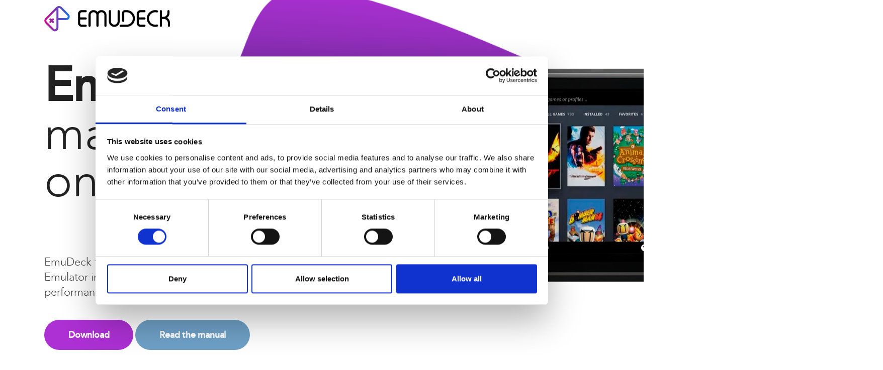

--- FILE ---
content_type: text/html; charset=utf-8
request_url: https://www.emudeck.com/
body_size: 408
content:
<!doctype html><html lang="en"><head><script id="Cookiebot" src="https://consent.cookiebot.com/uc.js" data-cbid="ddfc8a52-5576-45b1-8596-d1b37e9eb4d9" data-blockingmode="no" type="text/javascript"></script><meta charset="utf-8"/><link rel="icon" href="/favicon.ico"/><meta name="viewport" content="width=device-width,initial-scale=1"/><meta name="theme-color" content="#000000"/><link rel="apple-touch-icon" href="/logo192.png"/><meta name="description" content="Configure your SteamOS, Steam Deck and Rog Ally Emulators"/><meta name="author" content="dragoonDorise"/><meta property="og:title" content="Configure your SteamOS, Steam Deck and Rog Ally Emulators"/><meta property="og:type" content="website"/><meta property="og:url" content="https://www.emudeck.com"/><meta property="og:description" content="Configure your SteamOS, Steam Deck and Rog Ally Emulators"/><meta property="og:image" content="img/hero.png"/><link rel="manifest" href="/manifest.json"/><title>EmuDeck - Emulators on Steam Deck, SteamOS , Rog Ally and Windows</title><script defer="defer" src="/static/js/main.8fc6ff0b.js"></script><link href="/static/css/main.bf18529f.css" rel="stylesheet"></head><body><script>function gtag(){dataLayer.push(arguments)}window.dataLayer=window.dataLayer||[],gtag("js",new Date),gtag("config","G-0W02EF26KV")</script><noscript>You need to enable JavaScript to run this app.</noscript><div id="root"></div></body></html>

--- FILE ---
content_type: text/html; charset=utf-8
request_url: https://www.youtube-nocookie.com/embed/JlhUPLTvksw?autoplay=1&playlist=JlhUPLTvksw&loop=1&controls=0&mute=1&rel=0&modestbranding=1
body_size: 46406
content:
<!DOCTYPE html><html lang="en" dir="ltr" data-cast-api-enabled="true"><head><meta name="viewport" content="width=device-width, initial-scale=1"><meta name="robots" content="noindex"><script nonce="OQxGntbDuOmefvfNXfmItQ">if ('undefined' == typeof Symbol || 'undefined' == typeof Symbol.iterator) {delete Array.prototype.entries;}</script><style name="www-roboto" nonce="qyw1KvUEGbCcXgzI62xBwg">@font-face{font-family:'Roboto';font-style:normal;font-weight:400;font-stretch:100%;src:url(//fonts.gstatic.com/s/roboto/v48/KFO7CnqEu92Fr1ME7kSn66aGLdTylUAMa3GUBHMdazTgWw.woff2)format('woff2');unicode-range:U+0460-052F,U+1C80-1C8A,U+20B4,U+2DE0-2DFF,U+A640-A69F,U+FE2E-FE2F;}@font-face{font-family:'Roboto';font-style:normal;font-weight:400;font-stretch:100%;src:url(//fonts.gstatic.com/s/roboto/v48/KFO7CnqEu92Fr1ME7kSn66aGLdTylUAMa3iUBHMdazTgWw.woff2)format('woff2');unicode-range:U+0301,U+0400-045F,U+0490-0491,U+04B0-04B1,U+2116;}@font-face{font-family:'Roboto';font-style:normal;font-weight:400;font-stretch:100%;src:url(//fonts.gstatic.com/s/roboto/v48/KFO7CnqEu92Fr1ME7kSn66aGLdTylUAMa3CUBHMdazTgWw.woff2)format('woff2');unicode-range:U+1F00-1FFF;}@font-face{font-family:'Roboto';font-style:normal;font-weight:400;font-stretch:100%;src:url(//fonts.gstatic.com/s/roboto/v48/KFO7CnqEu92Fr1ME7kSn66aGLdTylUAMa3-UBHMdazTgWw.woff2)format('woff2');unicode-range:U+0370-0377,U+037A-037F,U+0384-038A,U+038C,U+038E-03A1,U+03A3-03FF;}@font-face{font-family:'Roboto';font-style:normal;font-weight:400;font-stretch:100%;src:url(//fonts.gstatic.com/s/roboto/v48/KFO7CnqEu92Fr1ME7kSn66aGLdTylUAMawCUBHMdazTgWw.woff2)format('woff2');unicode-range:U+0302-0303,U+0305,U+0307-0308,U+0310,U+0312,U+0315,U+031A,U+0326-0327,U+032C,U+032F-0330,U+0332-0333,U+0338,U+033A,U+0346,U+034D,U+0391-03A1,U+03A3-03A9,U+03B1-03C9,U+03D1,U+03D5-03D6,U+03F0-03F1,U+03F4-03F5,U+2016-2017,U+2034-2038,U+203C,U+2040,U+2043,U+2047,U+2050,U+2057,U+205F,U+2070-2071,U+2074-208E,U+2090-209C,U+20D0-20DC,U+20E1,U+20E5-20EF,U+2100-2112,U+2114-2115,U+2117-2121,U+2123-214F,U+2190,U+2192,U+2194-21AE,U+21B0-21E5,U+21F1-21F2,U+21F4-2211,U+2213-2214,U+2216-22FF,U+2308-230B,U+2310,U+2319,U+231C-2321,U+2336-237A,U+237C,U+2395,U+239B-23B7,U+23D0,U+23DC-23E1,U+2474-2475,U+25AF,U+25B3,U+25B7,U+25BD,U+25C1,U+25CA,U+25CC,U+25FB,U+266D-266F,U+27C0-27FF,U+2900-2AFF,U+2B0E-2B11,U+2B30-2B4C,U+2BFE,U+3030,U+FF5B,U+FF5D,U+1D400-1D7FF,U+1EE00-1EEFF;}@font-face{font-family:'Roboto';font-style:normal;font-weight:400;font-stretch:100%;src:url(//fonts.gstatic.com/s/roboto/v48/KFO7CnqEu92Fr1ME7kSn66aGLdTylUAMaxKUBHMdazTgWw.woff2)format('woff2');unicode-range:U+0001-000C,U+000E-001F,U+007F-009F,U+20DD-20E0,U+20E2-20E4,U+2150-218F,U+2190,U+2192,U+2194-2199,U+21AF,U+21E6-21F0,U+21F3,U+2218-2219,U+2299,U+22C4-22C6,U+2300-243F,U+2440-244A,U+2460-24FF,U+25A0-27BF,U+2800-28FF,U+2921-2922,U+2981,U+29BF,U+29EB,U+2B00-2BFF,U+4DC0-4DFF,U+FFF9-FFFB,U+10140-1018E,U+10190-1019C,U+101A0,U+101D0-101FD,U+102E0-102FB,U+10E60-10E7E,U+1D2C0-1D2D3,U+1D2E0-1D37F,U+1F000-1F0FF,U+1F100-1F1AD,U+1F1E6-1F1FF,U+1F30D-1F30F,U+1F315,U+1F31C,U+1F31E,U+1F320-1F32C,U+1F336,U+1F378,U+1F37D,U+1F382,U+1F393-1F39F,U+1F3A7-1F3A8,U+1F3AC-1F3AF,U+1F3C2,U+1F3C4-1F3C6,U+1F3CA-1F3CE,U+1F3D4-1F3E0,U+1F3ED,U+1F3F1-1F3F3,U+1F3F5-1F3F7,U+1F408,U+1F415,U+1F41F,U+1F426,U+1F43F,U+1F441-1F442,U+1F444,U+1F446-1F449,U+1F44C-1F44E,U+1F453,U+1F46A,U+1F47D,U+1F4A3,U+1F4B0,U+1F4B3,U+1F4B9,U+1F4BB,U+1F4BF,U+1F4C8-1F4CB,U+1F4D6,U+1F4DA,U+1F4DF,U+1F4E3-1F4E6,U+1F4EA-1F4ED,U+1F4F7,U+1F4F9-1F4FB,U+1F4FD-1F4FE,U+1F503,U+1F507-1F50B,U+1F50D,U+1F512-1F513,U+1F53E-1F54A,U+1F54F-1F5FA,U+1F610,U+1F650-1F67F,U+1F687,U+1F68D,U+1F691,U+1F694,U+1F698,U+1F6AD,U+1F6B2,U+1F6B9-1F6BA,U+1F6BC,U+1F6C6-1F6CF,U+1F6D3-1F6D7,U+1F6E0-1F6EA,U+1F6F0-1F6F3,U+1F6F7-1F6FC,U+1F700-1F7FF,U+1F800-1F80B,U+1F810-1F847,U+1F850-1F859,U+1F860-1F887,U+1F890-1F8AD,U+1F8B0-1F8BB,U+1F8C0-1F8C1,U+1F900-1F90B,U+1F93B,U+1F946,U+1F984,U+1F996,U+1F9E9,U+1FA00-1FA6F,U+1FA70-1FA7C,U+1FA80-1FA89,U+1FA8F-1FAC6,U+1FACE-1FADC,U+1FADF-1FAE9,U+1FAF0-1FAF8,U+1FB00-1FBFF;}@font-face{font-family:'Roboto';font-style:normal;font-weight:400;font-stretch:100%;src:url(//fonts.gstatic.com/s/roboto/v48/KFO7CnqEu92Fr1ME7kSn66aGLdTylUAMa3OUBHMdazTgWw.woff2)format('woff2');unicode-range:U+0102-0103,U+0110-0111,U+0128-0129,U+0168-0169,U+01A0-01A1,U+01AF-01B0,U+0300-0301,U+0303-0304,U+0308-0309,U+0323,U+0329,U+1EA0-1EF9,U+20AB;}@font-face{font-family:'Roboto';font-style:normal;font-weight:400;font-stretch:100%;src:url(//fonts.gstatic.com/s/roboto/v48/KFO7CnqEu92Fr1ME7kSn66aGLdTylUAMa3KUBHMdazTgWw.woff2)format('woff2');unicode-range:U+0100-02BA,U+02BD-02C5,U+02C7-02CC,U+02CE-02D7,U+02DD-02FF,U+0304,U+0308,U+0329,U+1D00-1DBF,U+1E00-1E9F,U+1EF2-1EFF,U+2020,U+20A0-20AB,U+20AD-20C0,U+2113,U+2C60-2C7F,U+A720-A7FF;}@font-face{font-family:'Roboto';font-style:normal;font-weight:400;font-stretch:100%;src:url(//fonts.gstatic.com/s/roboto/v48/KFO7CnqEu92Fr1ME7kSn66aGLdTylUAMa3yUBHMdazQ.woff2)format('woff2');unicode-range:U+0000-00FF,U+0131,U+0152-0153,U+02BB-02BC,U+02C6,U+02DA,U+02DC,U+0304,U+0308,U+0329,U+2000-206F,U+20AC,U+2122,U+2191,U+2193,U+2212,U+2215,U+FEFF,U+FFFD;}@font-face{font-family:'Roboto';font-style:normal;font-weight:500;font-stretch:100%;src:url(//fonts.gstatic.com/s/roboto/v48/KFO7CnqEu92Fr1ME7kSn66aGLdTylUAMa3GUBHMdazTgWw.woff2)format('woff2');unicode-range:U+0460-052F,U+1C80-1C8A,U+20B4,U+2DE0-2DFF,U+A640-A69F,U+FE2E-FE2F;}@font-face{font-family:'Roboto';font-style:normal;font-weight:500;font-stretch:100%;src:url(//fonts.gstatic.com/s/roboto/v48/KFO7CnqEu92Fr1ME7kSn66aGLdTylUAMa3iUBHMdazTgWw.woff2)format('woff2');unicode-range:U+0301,U+0400-045F,U+0490-0491,U+04B0-04B1,U+2116;}@font-face{font-family:'Roboto';font-style:normal;font-weight:500;font-stretch:100%;src:url(//fonts.gstatic.com/s/roboto/v48/KFO7CnqEu92Fr1ME7kSn66aGLdTylUAMa3CUBHMdazTgWw.woff2)format('woff2');unicode-range:U+1F00-1FFF;}@font-face{font-family:'Roboto';font-style:normal;font-weight:500;font-stretch:100%;src:url(//fonts.gstatic.com/s/roboto/v48/KFO7CnqEu92Fr1ME7kSn66aGLdTylUAMa3-UBHMdazTgWw.woff2)format('woff2');unicode-range:U+0370-0377,U+037A-037F,U+0384-038A,U+038C,U+038E-03A1,U+03A3-03FF;}@font-face{font-family:'Roboto';font-style:normal;font-weight:500;font-stretch:100%;src:url(//fonts.gstatic.com/s/roboto/v48/KFO7CnqEu92Fr1ME7kSn66aGLdTylUAMawCUBHMdazTgWw.woff2)format('woff2');unicode-range:U+0302-0303,U+0305,U+0307-0308,U+0310,U+0312,U+0315,U+031A,U+0326-0327,U+032C,U+032F-0330,U+0332-0333,U+0338,U+033A,U+0346,U+034D,U+0391-03A1,U+03A3-03A9,U+03B1-03C9,U+03D1,U+03D5-03D6,U+03F0-03F1,U+03F4-03F5,U+2016-2017,U+2034-2038,U+203C,U+2040,U+2043,U+2047,U+2050,U+2057,U+205F,U+2070-2071,U+2074-208E,U+2090-209C,U+20D0-20DC,U+20E1,U+20E5-20EF,U+2100-2112,U+2114-2115,U+2117-2121,U+2123-214F,U+2190,U+2192,U+2194-21AE,U+21B0-21E5,U+21F1-21F2,U+21F4-2211,U+2213-2214,U+2216-22FF,U+2308-230B,U+2310,U+2319,U+231C-2321,U+2336-237A,U+237C,U+2395,U+239B-23B7,U+23D0,U+23DC-23E1,U+2474-2475,U+25AF,U+25B3,U+25B7,U+25BD,U+25C1,U+25CA,U+25CC,U+25FB,U+266D-266F,U+27C0-27FF,U+2900-2AFF,U+2B0E-2B11,U+2B30-2B4C,U+2BFE,U+3030,U+FF5B,U+FF5D,U+1D400-1D7FF,U+1EE00-1EEFF;}@font-face{font-family:'Roboto';font-style:normal;font-weight:500;font-stretch:100%;src:url(//fonts.gstatic.com/s/roboto/v48/KFO7CnqEu92Fr1ME7kSn66aGLdTylUAMaxKUBHMdazTgWw.woff2)format('woff2');unicode-range:U+0001-000C,U+000E-001F,U+007F-009F,U+20DD-20E0,U+20E2-20E4,U+2150-218F,U+2190,U+2192,U+2194-2199,U+21AF,U+21E6-21F0,U+21F3,U+2218-2219,U+2299,U+22C4-22C6,U+2300-243F,U+2440-244A,U+2460-24FF,U+25A0-27BF,U+2800-28FF,U+2921-2922,U+2981,U+29BF,U+29EB,U+2B00-2BFF,U+4DC0-4DFF,U+FFF9-FFFB,U+10140-1018E,U+10190-1019C,U+101A0,U+101D0-101FD,U+102E0-102FB,U+10E60-10E7E,U+1D2C0-1D2D3,U+1D2E0-1D37F,U+1F000-1F0FF,U+1F100-1F1AD,U+1F1E6-1F1FF,U+1F30D-1F30F,U+1F315,U+1F31C,U+1F31E,U+1F320-1F32C,U+1F336,U+1F378,U+1F37D,U+1F382,U+1F393-1F39F,U+1F3A7-1F3A8,U+1F3AC-1F3AF,U+1F3C2,U+1F3C4-1F3C6,U+1F3CA-1F3CE,U+1F3D4-1F3E0,U+1F3ED,U+1F3F1-1F3F3,U+1F3F5-1F3F7,U+1F408,U+1F415,U+1F41F,U+1F426,U+1F43F,U+1F441-1F442,U+1F444,U+1F446-1F449,U+1F44C-1F44E,U+1F453,U+1F46A,U+1F47D,U+1F4A3,U+1F4B0,U+1F4B3,U+1F4B9,U+1F4BB,U+1F4BF,U+1F4C8-1F4CB,U+1F4D6,U+1F4DA,U+1F4DF,U+1F4E3-1F4E6,U+1F4EA-1F4ED,U+1F4F7,U+1F4F9-1F4FB,U+1F4FD-1F4FE,U+1F503,U+1F507-1F50B,U+1F50D,U+1F512-1F513,U+1F53E-1F54A,U+1F54F-1F5FA,U+1F610,U+1F650-1F67F,U+1F687,U+1F68D,U+1F691,U+1F694,U+1F698,U+1F6AD,U+1F6B2,U+1F6B9-1F6BA,U+1F6BC,U+1F6C6-1F6CF,U+1F6D3-1F6D7,U+1F6E0-1F6EA,U+1F6F0-1F6F3,U+1F6F7-1F6FC,U+1F700-1F7FF,U+1F800-1F80B,U+1F810-1F847,U+1F850-1F859,U+1F860-1F887,U+1F890-1F8AD,U+1F8B0-1F8BB,U+1F8C0-1F8C1,U+1F900-1F90B,U+1F93B,U+1F946,U+1F984,U+1F996,U+1F9E9,U+1FA00-1FA6F,U+1FA70-1FA7C,U+1FA80-1FA89,U+1FA8F-1FAC6,U+1FACE-1FADC,U+1FADF-1FAE9,U+1FAF0-1FAF8,U+1FB00-1FBFF;}@font-face{font-family:'Roboto';font-style:normal;font-weight:500;font-stretch:100%;src:url(//fonts.gstatic.com/s/roboto/v48/KFO7CnqEu92Fr1ME7kSn66aGLdTylUAMa3OUBHMdazTgWw.woff2)format('woff2');unicode-range:U+0102-0103,U+0110-0111,U+0128-0129,U+0168-0169,U+01A0-01A1,U+01AF-01B0,U+0300-0301,U+0303-0304,U+0308-0309,U+0323,U+0329,U+1EA0-1EF9,U+20AB;}@font-face{font-family:'Roboto';font-style:normal;font-weight:500;font-stretch:100%;src:url(//fonts.gstatic.com/s/roboto/v48/KFO7CnqEu92Fr1ME7kSn66aGLdTylUAMa3KUBHMdazTgWw.woff2)format('woff2');unicode-range:U+0100-02BA,U+02BD-02C5,U+02C7-02CC,U+02CE-02D7,U+02DD-02FF,U+0304,U+0308,U+0329,U+1D00-1DBF,U+1E00-1E9F,U+1EF2-1EFF,U+2020,U+20A0-20AB,U+20AD-20C0,U+2113,U+2C60-2C7F,U+A720-A7FF;}@font-face{font-family:'Roboto';font-style:normal;font-weight:500;font-stretch:100%;src:url(//fonts.gstatic.com/s/roboto/v48/KFO7CnqEu92Fr1ME7kSn66aGLdTylUAMa3yUBHMdazQ.woff2)format('woff2');unicode-range:U+0000-00FF,U+0131,U+0152-0153,U+02BB-02BC,U+02C6,U+02DA,U+02DC,U+0304,U+0308,U+0329,U+2000-206F,U+20AC,U+2122,U+2191,U+2193,U+2212,U+2215,U+FEFF,U+FFFD;}</style><script name="www-roboto" nonce="OQxGntbDuOmefvfNXfmItQ">if (document.fonts && document.fonts.load) {document.fonts.load("400 10pt Roboto", "E"); document.fonts.load("500 10pt Roboto", "E");}</script><link rel="stylesheet" href="/s/player/c9168c90/www-player.css" name="www-player" nonce="qyw1KvUEGbCcXgzI62xBwg"><style nonce="qyw1KvUEGbCcXgzI62xBwg">html {overflow: hidden;}body {font: 12px Roboto, Arial, sans-serif; background-color: #000; color: #fff; height: 100%; width: 100%; overflow: hidden; position: absolute; margin: 0; padding: 0;}#player {width: 100%; height: 100%;}h1 {text-align: center; color: #fff;}h3 {margin-top: 6px; margin-bottom: 3px;}.player-unavailable {position: absolute; top: 0; left: 0; right: 0; bottom: 0; padding: 25px; font-size: 13px; background: url(/img/meh7.png) 50% 65% no-repeat;}.player-unavailable .message {text-align: left; margin: 0 -5px 15px; padding: 0 5px 14px; border-bottom: 1px solid #888; font-size: 19px; font-weight: normal;}.player-unavailable a {color: #167ac6; text-decoration: none;}</style><script nonce="OQxGntbDuOmefvfNXfmItQ">var ytcsi={gt:function(n){n=(n||"")+"data_";return ytcsi[n]||(ytcsi[n]={tick:{},info:{},gel:{preLoggedGelInfos:[]}})},now:window.performance&&window.performance.timing&&window.performance.now&&window.performance.timing.navigationStart?function(){return window.performance.timing.navigationStart+window.performance.now()}:function(){return(new Date).getTime()},tick:function(l,t,n){var ticks=ytcsi.gt(n).tick;var v=t||ytcsi.now();if(ticks[l]){ticks["_"+l]=ticks["_"+l]||[ticks[l]];ticks["_"+l].push(v)}ticks[l]=
v},info:function(k,v,n){ytcsi.gt(n).info[k]=v},infoGel:function(p,n){ytcsi.gt(n).gel.preLoggedGelInfos.push(p)},setStart:function(t,n){ytcsi.tick("_start",t,n)}};
(function(w,d){function isGecko(){if(!w.navigator)return false;try{if(w.navigator.userAgentData&&w.navigator.userAgentData.brands&&w.navigator.userAgentData.brands.length){var brands=w.navigator.userAgentData.brands;var i=0;for(;i<brands.length;i++)if(brands[i]&&brands[i].brand==="Firefox")return true;return false}}catch(e){setTimeout(function(){throw e;})}if(!w.navigator.userAgent)return false;var ua=w.navigator.userAgent;return ua.indexOf("Gecko")>0&&ua.toLowerCase().indexOf("webkit")<0&&ua.indexOf("Edge")<
0&&ua.indexOf("Trident")<0&&ua.indexOf("MSIE")<0}ytcsi.setStart(w.performance?w.performance.timing.responseStart:null);var isPrerender=(d.visibilityState||d.webkitVisibilityState)=="prerender";var vName=!d.visibilityState&&d.webkitVisibilityState?"webkitvisibilitychange":"visibilitychange";if(isPrerender){var startTick=function(){ytcsi.setStart();d.removeEventListener(vName,startTick)};d.addEventListener(vName,startTick,false)}if(d.addEventListener)d.addEventListener(vName,function(){ytcsi.tick("vc")},
false);if(isGecko()){var isHidden=(d.visibilityState||d.webkitVisibilityState)=="hidden";if(isHidden)ytcsi.tick("vc")}var slt=function(el,t){setTimeout(function(){var n=ytcsi.now();el.loadTime=n;if(el.slt)el.slt()},t)};w.__ytRIL=function(el){if(!el.getAttribute("data-thumb"))if(w.requestAnimationFrame)w.requestAnimationFrame(function(){slt(el,0)});else slt(el,16)}})(window,document);
</script><script nonce="OQxGntbDuOmefvfNXfmItQ">var ytcfg={d:function(){return window.yt&&yt.config_||ytcfg.data_||(ytcfg.data_={})},get:function(k,o){return k in ytcfg.d()?ytcfg.d()[k]:o},set:function(){var a=arguments;if(a.length>1)ytcfg.d()[a[0]]=a[1];else{var k;for(k in a[0])ytcfg.d()[k]=a[0][k]}}};
ytcfg.set({"CLIENT_CANARY_STATE":"none","DEVICE":"cbr\u003dChrome\u0026cbrand\u003dapple\u0026cbrver\u003d131.0.0.0\u0026ceng\u003dWebKit\u0026cengver\u003d537.36\u0026cos\u003dMacintosh\u0026cosver\u003d10_15_7\u0026cplatform\u003dDESKTOP","EVENT_ID":"cBZ4acqYLLGd1NgPqqn4oAc","EXPERIMENT_FLAGS":{"ab_det_apm":true,"ab_det_el_h":true,"ab_det_em_inj":true,"ab_l_sig_st":true,"ab_l_sig_st_e":true,"action_companion_center_align_description":true,"allow_skip_networkless":true,"always_send_and_write":true,"att_web_record_metrics":true,"attmusi":true,"c3_enable_button_impression_logging":true,"c3_watch_page_component":true,"cancel_pending_navs":true,"clean_up_manual_attribution_header":true,"config_age_report_killswitch":true,"cow_optimize_idom_compat":true,"csi_on_gel":true,"delhi_mweb_colorful_sd":true,"delhi_mweb_colorful_sd_v2":true,"deprecate_pair_servlet_enabled":true,"desktop_sparkles_light_cta_button":true,"disable_cached_masthead_data":true,"disable_child_node_auto_formatted_strings":true,"disable_log_to_visitor_layer":true,"disable_pacf_logging_for_memory_limited_tv":true,"embeds_enable_eid_enforcement_for_youtube":true,"embeds_enable_info_panel_dismissal":true,"embeds_enable_pfp_always_unbranded":true,"embeds_muted_autoplay_sound_fix":true,"embeds_serve_es6_client":true,"embeds_web_nwl_disable_nocookie":true,"embeds_web_updated_shorts_definition_fix":true,"enable_active_view_display_ad_renderer_web_home":true,"enable_ad_disclosure_banner_a11y_fix":true,"enable_client_sli_logging":true,"enable_client_streamz_web":true,"enable_client_ve_spec":true,"enable_cloud_save_error_popup_after_retry":true,"enable_dai_sdf_h5_preroll":true,"enable_datasync_id_header_in_web_vss_pings":true,"enable_default_mono_cta_migration_web_client":true,"enable_docked_chat_messages":true,"enable_drop_shadow_experiment":true,"enable_entity_store_from_dependency_injection":true,"enable_inline_muted_playback_on_web_search":true,"enable_inline_muted_playback_on_web_search_for_vdc":true,"enable_inline_muted_playback_on_web_search_for_vdcb":true,"enable_is_extended_monitoring":true,"enable_is_mini_app_page_active_bugfix":true,"enable_logging_first_user_action_after_game_ready":true,"enable_ltc_param_fetch_from_innertube":true,"enable_masthead_mweb_padding_fix":true,"enable_menu_renderer_button_in_mweb_hclr":true,"enable_mini_app_command_handler_mweb_fix":true,"enable_mini_guide_downloads_item":true,"enable_mixed_direction_formatted_strings":true,"enable_mweb_new_caption_language_picker":true,"enable_names_handles_account_switcher":true,"enable_network_request_logging_on_game_events":true,"enable_new_paid_product_placement":true,"enable_open_in_new_tab_icon_for_short_dr_for_desktop_search":true,"enable_open_yt_content":true,"enable_origin_query_parameter_bugfix":true,"enable_pause_ads_on_ytv_html5":true,"enable_payments_purchase_manager":true,"enable_pdp_icon_prefetch":true,"enable_pl_r_si_fa":true,"enable_place_pivot_url":true,"enable_pv_screen_modern_text":true,"enable_removing_navbar_title_on_hashtag_page_mweb":true,"enable_rta_manager":true,"enable_sdf_companion_h5":true,"enable_sdf_dai_h5_midroll":true,"enable_sdf_h5_endemic_mid_post_roll":true,"enable_sdf_on_h5_unplugged_vod_midroll":true,"enable_sdf_shorts_player_bytes_h5":true,"enable_sending_unwrapped_game_audio_as_serialized_metadata":true,"enable_sfv_effect_pivot_url":true,"enable_shorts_new_carousel":true,"enable_skip_ad_guidance_prompt":true,"enable_skippable_ads_for_unplugged_ad_pod":true,"enable_smearing_expansion_dai":true,"enable_time_out_messages":true,"enable_timeline_view_modern_transcript_fe":true,"enable_video_display_compact_button_group_for_desktop_search":true,"enable_web_delhi_icons":true,"enable_web_home_top_landscape_image_layout_level_click":true,"enable_web_tiered_gel":true,"enable_window_constrained_buy_flow_dialog":true,"enable_wiz_queue_effect_and_on_init_initial_runs":true,"enable_ypc_spinners":true,"enable_yt_ata_iframe_authuser":true,"export_networkless_options":true,"export_player_version_to_ytconfig":true,"fill_single_video_with_notify_to_lasr":true,"fix_ad_miniplayer_controls_rendering":true,"fix_ads_tracking_for_swf_config_deprecation_mweb":true,"h5_companion_enable_adcpn_macro_substitution_for_click_pings":true,"h5_inplayer_enable_adcpn_macro_substitution_for_click_pings":true,"h5_reset_cache_and_filter_before_update_masthead":true,"hide_channel_creation_title_for_mweb":true,"high_ccv_client_side_caching_h5":true,"html5_log_trigger_events_with_debug_data":true,"html5_ssdai_enable_media_end_cue_range":true,"il_attach_cache_limit":true,"il_use_view_model_logging_context":true,"is_browser_support_for_webcam_streaming":true,"json_condensed_response":true,"kev_adb_pg":true,"kevlar_gel_error_routing":true,"kevlar_watch_cinematics":true,"live_chat_enable_controller_extraction":true,"live_chat_enable_rta_manager":true,"log_click_with_layer_from_element_in_command_handler":true,"mdx_enable_privacy_disclosure_ui":true,"mdx_load_cast_api_bootstrap_script":true,"medium_progress_bar_modification":true,"migrate_remaining_web_ad_badges_to_innertube":true,"mobile_account_menu_refresh":true,"mweb_account_linking_noapp":true,"mweb_after_render_to_scheduler":true,"mweb_allow_modern_search_suggest_behavior":true,"mweb_animated_actions":true,"mweb_app_upsell_button_direct_to_app":true,"mweb_c3_enable_adaptive_signals":true,"mweb_c3_library_page_enable_recent_shelf":true,"mweb_c3_remove_web_navigation_endpoint_data":true,"mweb_c3_use_canonical_from_player_response":true,"mweb_cinematic_watch":true,"mweb_command_handler":true,"mweb_delay_watch_initial_data":true,"mweb_disable_searchbar_scroll":true,"mweb_enable_browse_chunks":true,"mweb_enable_fine_scrubbing_for_recs":true,"mweb_enable_imp_portal":true,"mweb_enable_keto_batch_player_fullscreen":true,"mweb_enable_keto_batch_player_progress_bar":true,"mweb_enable_keto_batch_player_tooltips":true,"mweb_enable_lockup_view_model_for_ucp":true,"mweb_enable_mix_panel_title_metadata":true,"mweb_enable_more_drawer":true,"mweb_enable_optional_fullscreen_landscape_locking":true,"mweb_enable_overlay_touch_manager":true,"mweb_enable_premium_carve_out_fix":true,"mweb_enable_refresh_detection":true,"mweb_enable_search_imp":true,"mweb_enable_shorts_pivot_button":true,"mweb_enable_shorts_video_preload":true,"mweb_enable_skippables_on_jio_phone":true,"mweb_enable_two_line_title_on_shorts":true,"mweb_enable_varispeed_controller":true,"mweb_enable_watch_feed_infinite_scroll":true,"mweb_enable_wrapped_unplugged_pause_membership_dialog_renderer":true,"mweb_fix_monitor_visibility_after_render":true,"mweb_force_ios_fallback_to_native_control":true,"mweb_fp_auto_fullscreen":true,"mweb_fullscreen_controls":true,"mweb_fullscreen_controls_action_buttons":true,"mweb_fullscreen_watch_system":true,"mweb_home_reactive_shorts":true,"mweb_innertube_search_command":true,"mweb_lang_in_html":true,"mweb_like_button_synced_with_entities":true,"mweb_logo_use_home_page_ve":true,"mweb_native_control_in_faux_fullscreen_shared":true,"mweb_player_control_on_hover":true,"mweb_player_delhi_dtts":true,"mweb_player_settings_use_bottom_sheet":true,"mweb_player_show_previous_next_buttons_in_playlist":true,"mweb_player_skip_no_op_state_changes":true,"mweb_player_user_select_none":true,"mweb_playlist_engagement_panel":true,"mweb_progress_bar_seek_on_mouse_click":true,"mweb_pull_2_full":true,"mweb_pull_2_full_enable_touch_handlers":true,"mweb_schedule_warm_watch_response":true,"mweb_searchbox_legacy_navigation":true,"mweb_see_fewer_shorts":true,"mweb_shorts_comments_panel_id_change":true,"mweb_shorts_early_continuation":true,"mweb_show_ios_smart_banner":true,"mweb_show_sign_in_button_from_header":true,"mweb_use_server_url_on_startup":true,"mweb_watch_captions_enable_auto_translate":true,"mweb_watch_captions_set_default_size":true,"mweb_watch_stop_scheduler_on_player_response":true,"mweb_watchfeed_big_thumbnails":true,"mweb_yt_searchbox":true,"networkless_logging":true,"no_client_ve_attach_unless_shown":true,"pageid_as_header_web":true,"playback_settings_use_switch_menu":true,"player_controls_autonav_fix":true,"player_controls_skip_double_signal_update":true,"polymer_bad_build_labels":true,"polymer_verifiy_app_state":true,"qoe_send_and_write":true,"remove_chevron_from_ad_disclosure_banner_h5":true,"remove_masthead_channel_banner_on_refresh":true,"remove_slot_id_exited_trigger_for_dai_in_player_slot_expire":true,"replace_client_url_parsing_with_server_signal":true,"service_worker_enabled":true,"service_worker_push_enabled":true,"service_worker_push_home_page_prompt":true,"service_worker_push_watch_page_prompt":true,"shell_load_gcf":true,"shorten_initial_gel_batch_timeout":true,"should_use_yt_voice_endpoint_in_kaios":true,"smarter_ve_dedupping":true,"speedmaster_no_seek":true,"stop_handling_click_for_non_rendering_overlay_layout":true,"suppress_error_204_logging":true,"synced_panel_scrolling_controller":true,"use_event_time_ms_header":true,"use_fifo_for_networkless":true,"use_request_time_ms_header":true,"use_session_based_sampling":true,"use_thumbnail_overlay_time_status_renderer_for_live_badge":true,"vss_final_ping_send_and_write":true,"vss_playback_use_send_and_write":true,"web_adaptive_repeat_ase":true,"web_always_load_chat_support":true,"web_animated_like":true,"web_api_url":true,"web_attributed_string_deep_equal_bugfix":true,"web_autonav_allow_off_by_default":true,"web_button_vm_refactor_disabled":true,"web_c3_log_app_init_finish":true,"web_csi_action_sampling_enabled":true,"web_dedupe_ve_grafting":true,"web_disable_backdrop_filter":true,"web_enable_ab_rsp_cl":true,"web_enable_course_icon_update":true,"web_enable_error_204":true,"web_fix_segmented_like_dislike_undefined":true,"web_gcf_hashes_innertube":true,"web_gel_timeout_cap":true,"web_metadata_carousel_elref_bugfix":true,"web_parent_target_for_sheets":true,"web_persist_server_autonav_state_on_client":true,"web_playback_associated_log_ctt":true,"web_playback_associated_ve":true,"web_prefetch_preload_video":true,"web_progress_bar_draggable":true,"web_resizable_advertiser_banner_on_masthead_safari_fix":true,"web_shorts_just_watched_on_channel_and_pivot_study":true,"web_shorts_just_watched_overlay":true,"web_update_panel_visibility_logging_fix":true,"web_video_attribute_view_model_a11y_fix":true,"web_watch_controls_state_signals":true,"web_wiz_attributed_string":true,"webfe_mweb_watch_microdata":true,"webfe_watch_shorts_canonical_url_fix":true,"webpo_exit_on_net_err":true,"wiz_diff_overwritable":true,"woffle_used_state_report":true,"wpo_gel_strz":true,"H5_async_logging_delay_ms":30000.0,"attention_logging_scroll_throttle":500.0,"autoplay_pause_by_lact_sampling_fraction":0.0,"cinematic_watch_effect_opacity":0.4,"log_window_onerror_fraction":0.1,"speedmaster_playback_rate":2.0,"tv_pacf_logging_sample_rate":0.01,"web_attention_logging_scroll_throttle":500.0,"web_load_prediction_threshold":0.1,"web_navigation_prediction_threshold":0.1,"web_pbj_log_warning_rate":0.0,"web_system_health_fraction":0.01,"ytidb_transaction_ended_event_rate_limit":0.02,"active_time_update_interval_ms":10000,"att_init_delay":500,"autoplay_pause_by_lact_sec":0,"botguard_async_snapshot_timeout_ms":3000,"check_navigator_accuracy_timeout_ms":0,"cinematic_watch_css_filter_blur_strength":40,"cinematic_watch_fade_out_duration":500,"close_webview_delay_ms":100,"cloud_save_game_data_rate_limit_ms":3000,"compression_disable_point":10,"custom_active_view_tos_timeout_ms":3600000,"embeds_widget_poll_interval_ms":0,"gel_min_batch_size":3,"gel_queue_timeout_max_ms":60000,"get_async_timeout_ms":60000,"hide_cta_for_home_web_video_ads_animate_in_time":2,"html5_byterate_soft_cap":0,"initial_gel_batch_timeout":2000,"max_body_size_to_compress":500000,"max_prefetch_window_sec_for_livestream_optimization":10,"min_prefetch_offset_sec_for_livestream_optimization":20,"mini_app_container_iframe_src_update_delay_ms":0,"multiple_preview_news_duration_time":11000,"mweb_c3_toast_duration_ms":5000,"mweb_deep_link_fallback_timeout_ms":10000,"mweb_delay_response_received_actions":100,"mweb_fp_dpad_rate_limit_ms":0,"mweb_fp_dpad_watch_title_clamp_lines":0,"mweb_history_manager_cache_size":100,"mweb_ios_fullscreen_playback_transition_delay_ms":500,"mweb_ios_fullscreen_system_pause_epilson_ms":0,"mweb_override_response_store_expiration_ms":0,"mweb_shorts_early_continuation_trigger_threshold":4,"mweb_w2w_max_age_seconds":0,"mweb_watch_captions_default_size":2,"neon_dark_launch_gradient_count":0,"network_polling_interval":30000,"play_click_interval_ms":30000,"play_ping_interval_ms":10000,"prefetch_comments_ms_after_video":0,"send_config_hash_timer":0,"service_worker_push_logged_out_prompt_watches":-1,"service_worker_push_prompt_cap":-1,"service_worker_push_prompt_delay_microseconds":3888000000000,"slow_compressions_before_abandon_count":4,"speedmaster_cancellation_movement_dp":10,"speedmaster_touch_activation_ms":500,"web_attention_logging_throttle":500,"web_foreground_heartbeat_interval_ms":28000,"web_gel_debounce_ms":10000,"web_logging_max_batch":100,"web_max_tracing_events":50,"web_tracing_session_replay":0,"wil_icon_max_concurrent_fetches":9999,"ytidb_remake_db_retries":3,"ytidb_reopen_db_retries":3,"WebClientReleaseProcessCritical__youtube_embeds_client_version_override":"","WebClientReleaseProcessCritical__youtube_embeds_web_client_version_override":"","WebClientReleaseProcessCritical__youtube_mweb_client_version_override":"","debug_forced_internalcountrycode":"","embeds_web_synth_ch_headers_banned_urls_regex":"","enable_web_media_service":"DISABLED","il_payload_scraping":"","live_chat_unicode_emoji_json_url":"https://www.gstatic.com/youtube/img/emojis/emojis-svg-9.json","mweb_deep_link_feature_tag_suffix":"11268432","mweb_enable_shorts_innertube_player_prefetch_trigger":"NONE","mweb_fp_dpad":"home,search,browse,channel,create_channel,experiments,settings,trending,oops,404,paid_memberships,sponsorship,premium,shorts","mweb_fp_dpad_linear_navigation":"","mweb_fp_dpad_linear_navigation_visitor":"","mweb_fp_dpad_visitor":"","mweb_preload_video_by_player_vars":"","place_pivot_triggering_container_alternate":"","place_pivot_triggering_counterfactual_container_alternate":"","service_worker_push_force_notification_prompt_tag":"1","service_worker_scope":"/","suggest_exp_str":"","web_client_version_override":"","kevlar_command_handler_command_banlist":[],"mini_app_ids_without_game_ready":["UgkxHHtsak1SC8mRGHMZewc4HzeAY3yhPPmJ","Ugkx7OgzFqE6z_5Mtf4YsotGfQNII1DF_RBm"],"web_op_signal_type_banlist":[],"web_tracing_enabled_spans":["event","command"]},"GAPI_HINT_PARAMS":"m;/_/scs/abc-static/_/js/k\u003dgapi.gapi.en.FZb77tO2YW4.O/d\u003d1/rs\u003dAHpOoo8lqavmo6ayfVxZovyDiP6g3TOVSQ/m\u003d__features__","GAPI_HOST":"https://apis.google.com","GAPI_LOCALE":"en_US","GL":"US","HL":"en","HTML_DIR":"ltr","HTML_LANG":"en","INNERTUBE_API_KEY":"AIzaSyAO_FJ2SlqU8Q4STEHLGCilw_Y9_11qcW8","INNERTUBE_API_VERSION":"v1","INNERTUBE_CLIENT_NAME":"WEB_EMBEDDED_PLAYER","INNERTUBE_CLIENT_VERSION":"1.20260126.01.00","INNERTUBE_CONTEXT":{"client":{"hl":"en","gl":"US","remoteHost":"3.144.154.247","deviceMake":"Apple","deviceModel":"","visitorData":"CgstSHdoTWFscERaUSjwrODLBjIKCgJVUxIEGgAgNg%3D%3D","userAgent":"Mozilla/5.0 (Macintosh; Intel Mac OS X 10_15_7) AppleWebKit/537.36 (KHTML, like Gecko) Chrome/131.0.0.0 Safari/537.36; ClaudeBot/1.0; +claudebot@anthropic.com),gzip(gfe)","clientName":"WEB_EMBEDDED_PLAYER","clientVersion":"1.20260126.01.00","osName":"Macintosh","osVersion":"10_15_7","originalUrl":"https://www.youtube-nocookie.com/embed/JlhUPLTvksw?autoplay\u003d1\u0026playlist\u003dJlhUPLTvksw\u0026loop\u003d1\u0026controls\u003d0\u0026mute\u003d1\u0026rel\u003d0\u0026modestbranding\u003d1","platform":"DESKTOP","clientFormFactor":"UNKNOWN_FORM_FACTOR","configInfo":{"appInstallData":"[base64]%3D"},"browserName":"Chrome","browserVersion":"131.0.0.0","acceptHeader":"text/html,application/xhtml+xml,application/xml;q\u003d0.9,image/webp,image/apng,*/*;q\u003d0.8,application/signed-exchange;v\u003db3;q\u003d0.9","deviceExperimentId":"ChxOelU1T1RnME9UQTBNak13T0RFME5EUTNNUT09EPCs4MsGGPCs4MsG","rolloutToken":"CLCSw7aCp-PQbxD3m6ajyqqSAxj3m6ajyqqSAw%3D%3D"},"user":{"lockedSafetyMode":false},"request":{"useSsl":true},"clickTracking":{"clickTrackingParams":"IhMIypCmo8qqkgMVsQ4VBR2qFB50"},"thirdParty":{"embeddedPlayerContext":{"embeddedPlayerEncryptedContext":"AD5ZzFTcf-GamwwhCxWHeUNgUxcc6OD4OSsvandAcr2OAhabBlg5Tvr0LCgtZPZ1OZKoe-MshmMbUfnccNjidIObKYxgeYzy-OJ79YvHHj945qmu3vZf5RTffYumtAOSeQY","ancestorOriginsSupported":false}}},"INNERTUBE_CONTEXT_CLIENT_NAME":56,"INNERTUBE_CONTEXT_CLIENT_VERSION":"1.20260126.01.00","INNERTUBE_CONTEXT_GL":"US","INNERTUBE_CONTEXT_HL":"en","LATEST_ECATCHER_SERVICE_TRACKING_PARAMS":{"client.name":"WEB_EMBEDDED_PLAYER","client.jsfeat":"2021"},"LOGGED_IN":false,"PAGE_BUILD_LABEL":"youtube.embeds.web_20260126_01_RC00","PAGE_CL":861068128,"SERVER_NAME":"WebFE","VISITOR_DATA":"CgstSHdoTWFscERaUSjwrODLBjIKCgJVUxIEGgAgNg%3D%3D","WEB_PLAYER_CONTEXT_CONFIGS":{"WEB_PLAYER_CONTEXT_CONFIG_ID_EMBEDDED_PLAYER":{"rootElementId":"movie_player","jsUrl":"/s/player/c9168c90/player_ias.vflset/en_US/base.js","cssUrl":"/s/player/c9168c90/www-player.css","contextId":"WEB_PLAYER_CONTEXT_CONFIG_ID_EMBEDDED_PLAYER","eventLabel":"embedded","contentRegion":"US","hl":"en_US","hostLanguage":"en","innertubeApiKey":"AIzaSyAO_FJ2SlqU8Q4STEHLGCilw_Y9_11qcW8","innertubeApiVersion":"v1","innertubeContextClientVersion":"1.20260126.01.00","controlsType":0,"disableRelatedVideos":true,"device":{"brand":"apple","model":"","browser":"Chrome","browserVersion":"131.0.0.0","os":"Macintosh","osVersion":"10_15_7","platform":"DESKTOP","interfaceName":"WEB_EMBEDDED_PLAYER","interfaceVersion":"1.20260126.01.00"},"serializedExperimentIds":"24004644,24499534,51010235,51063643,51098299,51204329,51222973,51340662,51349914,51353393,51366423,51372680,51389629,51404808,51404810,51425031,51489567,51490331,51500051,51505436,51530495,51534669,51560386,51565115,51566373,51566864,51578632,51583567,51583821,51585555,51586118,51605258,51605395,51609829,51611457,51615065,51620867,51621065,51622845,51631301,51632249,51637029,51638932,51648336,51653718,51656217,51666464,51672162,51681662,51683502,51684301,51684307,51690473,51691590,51692847,51693511,51693995,51696107,51696619,51697032,51700777,51705183,51712601,51713237,51714463,51719111,51719411,51719628,51729218,51732102,51735450,51740811,51742830,51742877,51744563,51747794,51749572,51751895","serializedExperimentFlags":"H5_async_logging_delay_ms\u003d30000.0\u0026PlayerWeb__h5_enable_advisory_rating_restrictions\u003dtrue\u0026a11y_h5_associate_survey_question\u003dtrue\u0026ab_det_apm\u003dtrue\u0026ab_det_el_h\u003dtrue\u0026ab_det_em_inj\u003dtrue\u0026ab_l_sig_st\u003dtrue\u0026ab_l_sig_st_e\u003dtrue\u0026action_companion_center_align_description\u003dtrue\u0026ad_pod_disable_companion_persist_ads_quality\u003dtrue\u0026add_stmp_logs_for_voice_boost\u003dtrue\u0026allow_autohide_on_paused_videos\u003dtrue\u0026allow_drm_override\u003dtrue\u0026allow_live_autoplay\u003dtrue\u0026allow_poltergust_autoplay\u003dtrue\u0026allow_skip_networkless\u003dtrue\u0026allow_vp9_1080p_mq_enc\u003dtrue\u0026always_cache_redirect_endpoint\u003dtrue\u0026always_send_and_write\u003dtrue\u0026annotation_module_vast_cards_load_logging_fraction\u003d0.0\u0026assign_drm_family_by_format\u003dtrue\u0026att_web_record_metrics\u003dtrue\u0026attention_logging_scroll_throttle\u003d500.0\u0026attmusi\u003dtrue\u0026autoplay_time\u003d10000\u0026autoplay_time_for_fullscreen\u003d-1\u0026autoplay_time_for_music_content\u003d-1\u0026bg_vm_reinit_threshold\u003d7200000\u0026blocked_packages_for_sps\u003d[]\u0026botguard_async_snapshot_timeout_ms\u003d3000\u0026captions_url_add_ei\u003dtrue\u0026check_navigator_accuracy_timeout_ms\u003d0\u0026clean_up_manual_attribution_header\u003dtrue\u0026compression_disable_point\u003d10\u0026cow_optimize_idom_compat\u003dtrue\u0026csi_on_gel\u003dtrue\u0026custom_active_view_tos_timeout_ms\u003d3600000\u0026dash_manifest_version\u003d5\u0026debug_bandaid_hostname\u003d\u0026debug_bandaid_port\u003d0\u0026debug_sherlog_username\u003d\u0026delhi_fast_follow_autonav_toggle\u003dtrue\u0026delhi_modern_player_default_thumbnail_percentage\u003d0.0\u0026delhi_modern_player_faster_autohide_delay_ms\u003d2000\u0026delhi_modern_player_pause_thumbnail_percentage\u003d0.6\u0026delhi_modern_web_player_blending_mode\u003d\u0026delhi_modern_web_player_disable_frosted_glass\u003dtrue\u0026delhi_modern_web_player_horizontal_volume_controls\u003dtrue\u0026delhi_modern_web_player_lhs_volume_controls\u003dtrue\u0026delhi_modern_web_player_responsive_compact_controls_threshold\u003d0\u0026deprecate_22\u003dtrue\u0026deprecate_delay_ping\u003dtrue\u0026deprecate_pair_servlet_enabled\u003dtrue\u0026desktop_sparkles_light_cta_button\u003dtrue\u0026disable_av1_setting\u003dtrue\u0026disable_branding_context\u003dtrue\u0026disable_cached_masthead_data\u003dtrue\u0026disable_channel_id_check_for_suspended_channels\u003dtrue\u0026disable_child_node_auto_formatted_strings\u003dtrue\u0026disable_lifa_for_supex_users\u003dtrue\u0026disable_log_to_visitor_layer\u003dtrue\u0026disable_mdx_connection_in_mdx_module_for_music_web\u003dtrue\u0026disable_pacf_logging_for_memory_limited_tv\u003dtrue\u0026disable_reduced_fullscreen_autoplay_countdown_for_minors\u003dtrue\u0026disable_reel_item_watch_format_filtering\u003dtrue\u0026disable_threegpp_progressive_formats\u003dtrue\u0026disable_touch_events_on_skip_button\u003dtrue\u0026edge_encryption_fill_primary_key_version\u003dtrue\u0026embeds_enable_info_panel_dismissal\u003dtrue\u0026embeds_enable_move_set_center_crop_to_public\u003dtrue\u0026embeds_enable_per_video_embed_config\u003dtrue\u0026embeds_enable_pfp_always_unbranded\u003dtrue\u0026embeds_web_lite_mode\u003d1\u0026embeds_web_nwl_disable_nocookie\u003dtrue\u0026embeds_web_synth_ch_headers_banned_urls_regex\u003d\u0026enable_aci_on_lr_feeds\u003dtrue\u0026enable_active_view_display_ad_renderer_web_home\u003dtrue\u0026enable_active_view_lr_shorts_video\u003dtrue\u0026enable_active_view_web_shorts_video\u003dtrue\u0026enable_ad_cpn_macro_substitution_for_click_pings\u003dtrue\u0026enable_ad_disclosure_banner_a11y_fix\u003dtrue\u0026enable_antiscraping_web_player_expired\u003dtrue\u0026enable_app_promo_endcap_eml_on_tablet\u003dtrue\u0026enable_batched_cross_device_pings_in_gel_fanout\u003dtrue\u0026enable_cast_for_web_unplugged\u003dtrue\u0026enable_cast_on_music_web\u003dtrue\u0026enable_cipher_for_manifest_urls\u003dtrue\u0026enable_cleanup_masthead_autoplay_hack_fix\u003dtrue\u0026enable_client_page_id_header_for_first_party_pings\u003dtrue\u0026enable_client_sli_logging\u003dtrue\u0026enable_client_ve_spec\u003dtrue\u0026enable_cta_banner_on_unplugged_lr\u003dtrue\u0026enable_custom_playhead_parsing\u003dtrue\u0026enable_dai_sdf_h5_preroll\u003dtrue\u0026enable_datasync_id_header_in_web_vss_pings\u003dtrue\u0026enable_default_mono_cta_migration_web_client\u003dtrue\u0026enable_dsa_ad_badge_for_action_endcap_on_android\u003dtrue\u0026enable_dsa_ad_badge_for_action_endcap_on_ios\u003dtrue\u0026enable_entity_store_from_dependency_injection\u003dtrue\u0026enable_error_corrections_infocard_web_client\u003dtrue\u0026enable_error_corrections_infocards_icon_web\u003dtrue\u0026enable_inline_muted_playback_on_web_search\u003dtrue\u0026enable_inline_muted_playback_on_web_search_for_vdc\u003dtrue\u0026enable_inline_muted_playback_on_web_search_for_vdcb\u003dtrue\u0026enable_is_extended_monitoring\u003dtrue\u0026enable_kabuki_comments_on_shorts\u003ddisabled\u0026enable_ltc_param_fetch_from_innertube\u003dtrue\u0026enable_mixed_direction_formatted_strings\u003dtrue\u0026enable_modern_skip_button_on_web\u003dtrue\u0026enable_new_paid_product_placement\u003dtrue\u0026enable_open_in_new_tab_icon_for_short_dr_for_desktop_search\u003dtrue\u0026enable_out_of_stock_text_all_surfaces\u003dtrue\u0026enable_paid_content_overlay_bugfix\u003dtrue\u0026enable_pause_ads_on_ytv_html5\u003dtrue\u0026enable_pl_r_si_fa\u003dtrue\u0026enable_policy_based_hqa_filter_in_watch_server\u003dtrue\u0026enable_progres_commands_lr_feeds\u003dtrue\u0026enable_publishing_region_param_in_sus\u003dtrue\u0026enable_pv_screen_modern_text\u003dtrue\u0026enable_rpr_token_on_ltl_lookup\u003dtrue\u0026enable_sdf_companion_h5\u003dtrue\u0026enable_sdf_dai_h5_midroll\u003dtrue\u0026enable_sdf_h5_endemic_mid_post_roll\u003dtrue\u0026enable_sdf_on_h5_unplugged_vod_midroll\u003dtrue\u0026enable_sdf_shorts_player_bytes_h5\u003dtrue\u0026enable_server_driven_abr\u003dtrue\u0026enable_server_driven_abr_for_backgroundable\u003dtrue\u0026enable_server_driven_abr_url_generation\u003dtrue\u0026enable_server_driven_readahead\u003dtrue\u0026enable_skip_ad_guidance_prompt\u003dtrue\u0026enable_skip_to_next_messaging\u003dtrue\u0026enable_skippable_ads_for_unplugged_ad_pod\u003dtrue\u0026enable_smart_skip_player_controls_shown_on_web\u003dtrue\u0026enable_smart_skip_player_controls_shown_on_web_increased_triggering_sensitivity\u003dtrue\u0026enable_smart_skip_speedmaster_on_web\u003dtrue\u0026enable_smearing_expansion_dai\u003dtrue\u0026enable_split_screen_ad_baseline_experience_endemic_live_h5\u003dtrue\u0026enable_to_call_playready_backend_directly\u003dtrue\u0026enable_unified_action_endcap_on_web\u003dtrue\u0026enable_video_display_compact_button_group_for_desktop_search\u003dtrue\u0026enable_voice_boost_feature\u003dtrue\u0026enable_vp9_appletv5_on_server\u003dtrue\u0026enable_watch_server_rejected_formats_logging\u003dtrue\u0026enable_web_delhi_icons\u003dtrue\u0026enable_web_home_top_landscape_image_layout_level_click\u003dtrue\u0026enable_web_media_session_metadata_fix\u003dtrue\u0026enable_web_premium_varispeed_upsell\u003dtrue\u0026enable_web_tiered_gel\u003dtrue\u0026enable_wiz_queue_effect_and_on_init_initial_runs\u003dtrue\u0026enable_yt_ata_iframe_authuser\u003dtrue\u0026enable_ytv_csdai_vp9\u003dtrue\u0026export_networkless_options\u003dtrue\u0026export_player_version_to_ytconfig\u003dtrue\u0026fill_live_request_config_in_ustreamer_config\u003dtrue\u0026fill_single_video_with_notify_to_lasr\u003dtrue\u0026filter_vb_without_non_vb_equivalents\u003dtrue\u0026filter_vp9_for_live_dai\u003dtrue\u0026fix_ad_miniplayer_controls_rendering\u003dtrue\u0026fix_ads_tracking_for_swf_config_deprecation_mweb\u003dtrue\u0026fix_h5_toggle_button_a11y\u003dtrue\u0026fix_survey_color_contrast_on_destop\u003dtrue\u0026fix_toggle_button_role_for_ad_components\u003dtrue\u0026fresca_polling_delay_override\u003d0\u0026gab_return_sabr_ssdai_config\u003dtrue\u0026gel_min_batch_size\u003d3\u0026gel_queue_timeout_max_ms\u003d60000\u0026gvi_channel_client_screen\u003dtrue\u0026h5_companion_enable_adcpn_macro_substitution_for_click_pings\u003dtrue\u0026h5_enable_ad_mbs\u003dtrue\u0026h5_inplayer_enable_adcpn_macro_substitution_for_click_pings\u003dtrue\u0026h5_reset_cache_and_filter_before_update_masthead\u003dtrue\u0026heatseeker_decoration_threshold\u003d0.0\u0026hfr_dropped_framerate_fallback_threshold\u003d0\u0026hide_cta_for_home_web_video_ads_animate_in_time\u003d2\u0026high_ccv_client_side_caching_h5\u003dtrue\u0026hls_use_new_codecs_string_api\u003dtrue\u0026html5_ad_timeout_ms\u003d0\u0026html5_adaptation_step_count\u003d0\u0026html5_ads_preroll_lock_timeout_delay_ms\u003d15000\u0026html5_allow_multiview_tile_preload\u003dtrue\u0026html5_allow_video_keyframe_without_audio\u003dtrue\u0026html5_apply_min_failures\u003dtrue\u0026html5_apply_start_time_within_ads_for_ssdai_transitions\u003dtrue\u0026html5_atr_disable_force_fallback\u003dtrue\u0026html5_att_playback_timeout_ms\u003d30000\u0026html5_attach_num_random_bytes_to_bandaid\u003d0\u0026html5_attach_po_token_to_bandaid\u003dtrue\u0026html5_autonav_cap_idle_secs\u003d0\u0026html5_autonav_quality_cap\u003d720\u0026html5_autoplay_default_quality_cap\u003d0\u0026html5_auxiliary_estimate_weight\u003d0.0\u0026html5_av1_ordinal_cap\u003d0\u0026html5_bandaid_attach_content_po_token\u003dtrue\u0026html5_block_pip_safari_delay\u003d0\u0026html5_bypass_contention_secs\u003d0.0\u0026html5_byterate_soft_cap\u003d0\u0026html5_check_for_idle_network_interval_ms\u003d-1\u0026html5_chipset_soft_cap\u003d8192\u0026html5_consume_all_buffered_bytes_one_poll\u003dtrue\u0026html5_continuous_goodput_probe_interval_ms\u003d0\u0026html5_d6de4_cloud_project_number\u003d868618676952\u0026html5_d6de4_defer_timeout_ms\u003d0\u0026html5_debug_data_log_probability\u003d0.0\u0026html5_decode_to_texture_cap\u003dtrue\u0026html5_default_ad_gain\u003d0.5\u0026html5_default_av1_threshold\u003d0\u0026html5_default_quality_cap\u003d0\u0026html5_defer_fetch_att_ms\u003d0\u0026html5_delayed_retry_count\u003d1\u0026html5_delayed_retry_delay_ms\u003d5000\u0026html5_deprecate_adservice\u003dtrue\u0026html5_deprecate_manifestful_fallback\u003dtrue\u0026html5_deprecate_video_tag_pool\u003dtrue\u0026html5_desktop_vr180_allow_panning\u003dtrue\u0026html5_df_downgrade_thresh\u003d0.6\u0026html5_disable_loop_range_for_shorts_ads\u003dtrue\u0026html5_disable_move_pssh_to_moov\u003dtrue\u0026html5_disable_non_contiguous\u003dtrue\u0026html5_disable_ustreamer_constraint_for_sabr\u003dtrue\u0026html5_disable_web_safari_dai\u003dtrue\u0026html5_displayed_frame_rate_downgrade_threshold\u003d45\u0026html5_drm_byterate_soft_cap\u003d0\u0026html5_drm_check_all_key_error_states\u003dtrue\u0026html5_drm_cpi_license_key\u003dtrue\u0026html5_drm_live_byterate_soft_cap\u003d0\u0026html5_early_media_for_sharper_shorts\u003dtrue\u0026html5_enable_ac3\u003dtrue\u0026html5_enable_audio_track_stickiness\u003dtrue\u0026html5_enable_audio_track_stickiness_phase_two\u003dtrue\u0026html5_enable_caption_changes_for_mosaic\u003dtrue\u0026html5_enable_composite_embargo\u003dtrue\u0026html5_enable_d6de4\u003dtrue\u0026html5_enable_d6de4_cold_start_and_error\u003dtrue\u0026html5_enable_d6de4_idle_priority_job\u003dtrue\u0026html5_enable_drc\u003dtrue\u0026html5_enable_drc_toggle_api\u003dtrue\u0026html5_enable_eac3\u003dtrue\u0026html5_enable_embedded_player_visibility_signals\u003dtrue\u0026html5_enable_oduc\u003dtrue\u0026html5_enable_sabr_from_watch_server\u003dtrue\u0026html5_enable_sabr_host_fallback\u003dtrue\u0026html5_enable_server_driven_request_cancellation\u003dtrue\u0026html5_enable_sps_retry_backoff_metadata_requests\u003dtrue\u0026html5_enable_ssdai_transition_with_only_enter_cuerange\u003dtrue\u0026html5_enable_triggering_cuepoint_for_slot\u003dtrue\u0026html5_enable_tvos_dash\u003dtrue\u0026html5_enable_tvos_encrypted_vp9\u003dtrue\u0026html5_enable_widevine_for_alc\u003dtrue\u0026html5_enable_widevine_for_fast_linear\u003dtrue\u0026html5_encourage_array_coalescing\u003dtrue\u0026html5_fill_default_mosaic_audio_track_id\u003dtrue\u0026html5_fix_multi_audio_offline_playback\u003dtrue\u0026html5_fixed_media_duration_for_request\u003d0\u0026html5_force_sabr_from_watch_server_for_dfss\u003dtrue\u0026html5_forward_click_tracking_params_on_reload\u003dtrue\u0026html5_gapless_ad_autoplay_on_video_to_ad_only\u003dtrue\u0026html5_gapless_ended_transition_buffer_ms\u003d200\u0026html5_gapless_handoff_close_end_long_rebuffer_cfl\u003dtrue\u0026html5_gapless_handoff_close_end_long_rebuffer_delay_ms\u003d0\u0026html5_gapless_loop_seek_offset_in_milli\u003d0\u0026html5_gapless_slow_seek_cfl\u003dtrue\u0026html5_gapless_slow_seek_delay_ms\u003d0\u0026html5_gapless_slow_start_delay_ms\u003d0\u0026html5_generate_content_po_token\u003dtrue\u0026html5_generate_session_po_token\u003dtrue\u0026html5_gl_fps_threshold\u003d0\u0026html5_hard_cap_max_vertical_resolution_for_shorts\u003d0\u0026html5_hdcp_probing_stream_url\u003d\u0026html5_head_miss_secs\u003d0.0\u0026html5_hfr_quality_cap\u003d0\u0026html5_high_res_logging_percent\u003d0.01\u0026html5_hopeless_secs\u003d0\u0026html5_huli_ssdai_use_playback_state\u003dtrue\u0026html5_idle_rate_limit_ms\u003d0\u0026html5_ignore_sabrseek_during_adskip\u003dtrue\u0026html5_innertube_heartbeats_for_fairplay\u003dtrue\u0026html5_innertube_heartbeats_for_playready\u003dtrue\u0026html5_innertube_heartbeats_for_widevine\u003dtrue\u0026html5_jumbo_mobile_subsegment_readahead_target\u003d3.0\u0026html5_jumbo_ull_nonstreaming_mffa_ms\u003d4000\u0026html5_jumbo_ull_subsegment_readahead_target\u003d1.3\u0026html5_kabuki_drm_live_51_default_off\u003dtrue\u0026html5_license_constraint_delay\u003d5000\u0026html5_live_abr_head_miss_fraction\u003d0.0\u0026html5_live_abr_repredict_fraction\u003d0.0\u0026html5_live_chunk_readahead_proxima_override\u003d0\u0026html5_live_low_latency_bandwidth_window\u003d0.0\u0026html5_live_normal_latency_bandwidth_window\u003d0.0\u0026html5_live_quality_cap\u003d0\u0026html5_live_ultra_low_latency_bandwidth_window\u003d0.0\u0026html5_liveness_drift_chunk_override\u003d0\u0026html5_liveness_drift_proxima_override\u003d0\u0026html5_log_audio_abr\u003dtrue\u0026html5_log_experiment_id_from_player_response_to_ctmp\u003d\u0026html5_log_first_ssdai_requests_killswitch\u003dtrue\u0026html5_log_rebuffer_events\u003d5\u0026html5_log_trigger_events_with_debug_data\u003dtrue\u0026html5_log_vss_extra_lr_cparams_freq\u003d\u0026html5_long_rebuffer_jiggle_cmt_delay_ms\u003d0\u0026html5_long_rebuffer_threshold_ms\u003d30000\u0026html5_manifestless_unplugged\u003dtrue\u0026html5_manifestless_vp9_otf\u003dtrue\u0026html5_max_buffer_health_for_downgrade_prop\u003d0.0\u0026html5_max_buffer_health_for_downgrade_secs\u003d0.0\u0026html5_max_byterate\u003d0\u0026html5_max_discontinuity_rewrite_count\u003d0\u0026html5_max_drift_per_track_secs\u003d0.0\u0026html5_max_headm_for_streaming_xhr\u003d0\u0026html5_max_live_dvr_window_plus_margin_secs\u003d46800.0\u0026html5_max_quality_sel_upgrade\u003d0\u0026html5_max_redirect_response_length\u003d8192\u0026html5_max_selectable_quality_ordinal\u003d0\u0026html5_max_vertical_resolution\u003d0\u0026html5_maximum_readahead_seconds\u003d0.0\u0026html5_media_fullscreen\u003dtrue\u0026html5_media_time_weight_prop\u003d0.0\u0026html5_min_failures_to_delay_retry\u003d3\u0026html5_min_media_duration_for_append_prop\u003d0.0\u0026html5_min_media_duration_for_cabr_slice\u003d0.01\u0026html5_min_playback_advance_for_steady_state_secs\u003d0\u0026html5_min_quality_ordinal\u003d0\u0026html5_min_readbehind_cap_secs\u003d60\u0026html5_min_readbehind_secs\u003d0\u0026html5_min_seconds_between_format_selections\u003d0.0\u0026html5_min_selectable_quality_ordinal\u003d0\u0026html5_min_startup_buffered_media_duration_for_live_secs\u003d0.0\u0026html5_min_startup_buffered_media_duration_secs\u003d1.2\u0026html5_min_startup_duration_live_secs\u003d0.25\u0026html5_min_underrun_buffered_pre_steady_state_ms\u003d0\u0026html5_min_upgrade_health_secs\u003d0.0\u0026html5_minimum_readahead_seconds\u003d0.0\u0026html5_mock_content_binding_for_session_token\u003d\u0026html5_move_disable_airplay\u003dtrue\u0026html5_no_placeholder_rollbacks\u003dtrue\u0026html5_non_onesie_attach_po_token\u003dtrue\u0026html5_offline_download_timeout_retry_limit\u003d4\u0026html5_offline_failure_retry_limit\u003d2\u0026html5_offline_playback_position_sync\u003dtrue\u0026html5_offline_prevent_redownload_downloaded_video\u003dtrue\u0026html5_onesie_check_timeout\u003dtrue\u0026html5_onesie_defer_content_loader_ms\u003d0\u0026html5_onesie_live_ttl_secs\u003d8\u0026html5_onesie_prewarm_interval_ms\u003d0\u0026html5_onesie_prewarm_max_lact_ms\u003d0\u0026html5_onesie_redirector_timeout_ms\u003d0\u0026html5_onesie_use_signed_onesie_ustreamer_config\u003dtrue\u0026html5_override_micro_discontinuities_threshold_ms\u003d-1\u0026html5_paced_poll_min_health_ms\u003d0\u0026html5_paced_poll_ms\u003d0\u0026html5_pause_on_nonforeground_platform_errors\u003dtrue\u0026html5_peak_shave\u003dtrue\u0026html5_perf_cap_override_sticky\u003dtrue\u0026html5_performance_cap_floor\u003d360\u0026html5_perserve_av1_perf_cap\u003dtrue\u0026html5_picture_in_picture_logging_onresize_ratio\u003d0.0\u0026html5_platform_max_buffer_health_oversend_duration_secs\u003d0.0\u0026html5_platform_minimum_readahead_seconds\u003d0.0\u0026html5_platform_whitelisted_for_frame_accurate_seeks\u003dtrue\u0026html5_player_att_initial_delay_ms\u003d3000\u0026html5_player_att_retry_delay_ms\u003d1500\u0026html5_player_autonav_logging\u003dtrue\u0026html5_player_dynamic_bottom_gradient\u003dtrue\u0026html5_player_min_build_cl\u003d-1\u0026html5_player_preload_ad_fix\u003dtrue\u0026html5_post_interrupt_readahead\u003d20\u0026html5_prefer_language_over_codec\u003dtrue\u0026html5_prefer_server_bwe3\u003dtrue\u0026html5_preload_wait_time_secs\u003d0.0\u0026html5_prevent_mobile_background_play_on_event_shared\u003dtrue\u0026html5_probe_primary_delay_base_ms\u003d0\u0026html5_process_all_encrypted_events\u003dtrue\u0026html5_publish_all_cuepoints\u003dtrue\u0026html5_qoe_proto_mock_length\u003d0\u0026html5_query_sw_secure_crypto_for_android\u003dtrue\u0026html5_random_playback_cap\u003d0\u0026html5_record_is_offline_on_playback_attempt_start\u003dtrue\u0026html5_record_ump_timing\u003dtrue\u0026html5_reload_by_kabuki_app\u003dtrue\u0026html5_remove_command_triggered_companions\u003dtrue\u0026html5_remove_not_servable_check_killswitch\u003dtrue\u0026html5_report_fatal_drm_restricted_error_killswitch\u003dtrue\u0026html5_report_slow_ads_as_error\u003dtrue\u0026html5_repredict_interval_ms\u003d0\u0026html5_request_only_hdr_or_sdr_keys\u003dtrue\u0026html5_request_size_max_kb\u003d0\u0026html5_request_size_min_kb\u003d0\u0026html5_reseek_after_time_jump_cfl\u003dtrue\u0026html5_reseek_after_time_jump_delay_ms\u003d0\u0026html5_resource_bad_status_delay_scaling\u003d1.5\u0026html5_restrict_streaming_xhr_on_sqless_requests\u003dtrue\u0026html5_retry_downloads_for_expiration\u003dtrue\u0026html5_retry_on_drm_key_error\u003dtrue\u0026html5_retry_on_drm_unavailable\u003dtrue\u0026html5_retry_quota_exceeded_via_seek\u003dtrue\u0026html5_return_playback_if_already_preloaded\u003dtrue\u0026html5_sabr_enable_server_xtag_selection\u003dtrue\u0026html5_sabr_force_max_network_interruption_duration_ms\u003d0\u0026html5_sabr_ignore_skipad_before_completion\u003dtrue\u0026html5_sabr_live_timing\u003dtrue\u0026html5_sabr_log_server_xtag_selection_onesie_mismatch\u003dtrue\u0026html5_sabr_min_media_bytes_factor_to_append_for_stream\u003d0.0\u0026html5_sabr_non_streaming_xhr_soft_cap\u003d0\u0026html5_sabr_non_streaming_xhr_vod_request_cancellation_timeout_ms\u003d0\u0026html5_sabr_report_partial_segment_estimated_duration\u003dtrue\u0026html5_sabr_report_request_cancellation_info\u003dtrue\u0026html5_sabr_request_limit_per_period\u003d20\u0026html5_sabr_request_limit_per_period_for_low_latency\u003d50\u0026html5_sabr_request_limit_per_period_for_ultra_low_latency\u003d20\u0026html5_sabr_skip_client_audio_init_selection\u003dtrue\u0026html5_sabr_unused_bloat_size_bytes\u003d0\u0026html5_samsung_kant_limit_max_bitrate\u003d0\u0026html5_seek_jiggle_cmt_delay_ms\u003d8000\u0026html5_seek_new_elem_delay_ms\u003d12000\u0026html5_seek_new_elem_shorts_delay_ms\u003d2000\u0026html5_seek_new_media_element_shorts_reuse_cfl\u003dtrue\u0026html5_seek_new_media_element_shorts_reuse_delay_ms\u003d0\u0026html5_seek_new_media_source_shorts_reuse_cfl\u003dtrue\u0026html5_seek_new_media_source_shorts_reuse_delay_ms\u003d0\u0026html5_seek_set_cmt_delay_ms\u003d2000\u0026html5_seek_timeout_delay_ms\u003d20000\u0026html5_server_stitched_dai_decorated_url_retry_limit\u003d5\u0026html5_session_po_token_interval_time_ms\u003d900000\u0026html5_set_video_id_as_expected_content_binding\u003dtrue\u0026html5_shorts_gapless_ad_slow_start_cfl\u003dtrue\u0026html5_shorts_gapless_ad_slow_start_delay_ms\u003d0\u0026html5_shorts_gapless_next_buffer_in_seconds\u003d0\u0026html5_shorts_gapless_no_gllat\u003dtrue\u0026html5_shorts_gapless_slow_start_delay_ms\u003d0\u0026html5_show_drc_toggle\u003dtrue\u0026html5_simplified_backup_timeout_sabr_live\u003dtrue\u0026html5_skip_empty_po_token\u003dtrue\u0026html5_skip_slow_ad_delay_ms\u003d15000\u0026html5_slow_start_no_media_source_delay_ms\u003d0\u0026html5_slow_start_timeout_delay_ms\u003d20000\u0026html5_ssdai_enable_media_end_cue_range\u003dtrue\u0026html5_ssdai_enable_new_seek_logic\u003dtrue\u0026html5_ssdai_failure_retry_limit\u003d0\u0026html5_ssdai_log_missing_ad_config_reason\u003dtrue\u0026html5_stall_factor\u003d0.0\u0026html5_sticky_duration_mos\u003d0\u0026html5_store_xhr_headers_readable\u003dtrue\u0026html5_streaming_resilience\u003dtrue\u0026html5_streaming_xhr_time_based_consolidation_ms\u003d-1\u0026html5_subsegment_readahead_load_speed_check_interval\u003d0.5\u0026html5_subsegment_readahead_min_buffer_health_secs\u003d0.25\u0026html5_subsegment_readahead_min_buffer_health_secs_on_timeout\u003d0.1\u0026html5_subsegment_readahead_min_load_speed\u003d1.5\u0026html5_subsegment_readahead_seek_latency_fudge\u003d0.5\u0026html5_subsegment_readahead_target_buffer_health_secs\u003d0.5\u0026html5_subsegment_readahead_timeout_secs\u003d2.0\u0026html5_track_overshoot\u003dtrue\u0026html5_transfer_processing_logs_interval\u003d1000\u0026html5_ugc_live_audio_51\u003dtrue\u0026html5_ugc_vod_audio_51\u003dtrue\u0026html5_unreported_seek_reseek_delay_ms\u003d0\u0026html5_update_time_on_seeked\u003dtrue\u0026html5_use_init_selected_audio\u003dtrue\u0026html5_use_jsonformatter_to_parse_player_response\u003dtrue\u0026html5_use_post_for_media\u003dtrue\u0026html5_use_shared_owl_instance\u003dtrue\u0026html5_use_ump\u003dtrue\u0026html5_use_ump_timing\u003dtrue\u0026html5_use_video_transition_endpoint_heartbeat\u003dtrue\u0026html5_video_tbd_min_kb\u003d0\u0026html5_viewport_undersend_maximum\u003d0.0\u0026html5_volume_slider_tooltip\u003dtrue\u0026html5_wasm_initialization_delay_ms\u003d0.0\u0026html5_web_po_experiment_ids\u003d[]\u0026html5_web_po_request_key\u003d\u0026html5_web_po_token_disable_caching\u003dtrue\u0026html5_webpo_idle_priority_job\u003dtrue\u0026html5_webpo_kaios_defer_timeout_ms\u003d0\u0026html5_woffle_resume\u003dtrue\u0026html5_workaround_delay_trigger\u003dtrue\u0026ignore_overlapping_cue_points_on_endemic_live_html5\u003dtrue\u0026il_attach_cache_limit\u003dtrue\u0026il_payload_scraping\u003d\u0026il_use_view_model_logging_context\u003dtrue\u0026initial_gel_batch_timeout\u003d2000\u0026injected_license_handler_error_code\u003d0\u0026injected_license_handler_license_status\u003d0\u0026ios_and_android_fresca_polling_delay_override\u003d0\u0026itdrm_always_generate_media_keys\u003dtrue\u0026itdrm_always_use_widevine_sdk\u003dtrue\u0026itdrm_disable_external_key_rotation_system_ids\u003d[]\u0026itdrm_enable_revocation_reporting\u003dtrue\u0026itdrm_injected_license_service_error_code\u003d0\u0026itdrm_set_sabr_license_constraint\u003dtrue\u0026itdrm_use_fairplay_sdk\u003dtrue\u0026itdrm_use_widevine_sdk_for_premium_content\u003dtrue\u0026itdrm_use_widevine_sdk_only_for_sampled_dod\u003dtrue\u0026itdrm_widevine_hardened_vmp_mode\u003dlog\u0026json_condensed_response\u003dtrue\u0026kev_adb_pg\u003dtrue\u0026kevlar_command_handler_command_banlist\u003d[]\u0026kevlar_delhi_modern_web_endscreen_ideal_tile_width_percentage\u003d0.27\u0026kevlar_delhi_modern_web_endscreen_max_rows\u003d2\u0026kevlar_delhi_modern_web_endscreen_max_width\u003d500\u0026kevlar_delhi_modern_web_endscreen_min_width\u003d200\u0026kevlar_gel_error_routing\u003dtrue\u0026kevlar_miniplayer_expand_top\u003dtrue\u0026kevlar_miniplayer_play_pause_on_scrim\u003dtrue\u0026kevlar_playback_associated_queue\u003dtrue\u0026launch_license_service_all_ott_videos_automatic_fail_open\u003dtrue\u0026live_chat_enable_controller_extraction\u003dtrue\u0026live_chat_enable_rta_manager\u003dtrue\u0026live_chunk_readahead\u003d3\u0026log_click_with_layer_from_element_in_command_handler\u003dtrue\u0026log_window_onerror_fraction\u003d0.1\u0026manifestless_post_live\u003dtrue\u0026manifestless_post_live_ufph\u003dtrue\u0026max_body_size_to_compress\u003d500000\u0026max_cdfe_quality_ordinal\u003d0\u0026max_prefetch_window_sec_for_livestream_optimization\u003d10\u0026max_resolution_for_white_noise\u003d360\u0026mdx_enable_privacy_disclosure_ui\u003dtrue\u0026mdx_load_cast_api_bootstrap_script\u003dtrue\u0026migrate_remaining_web_ad_badges_to_innertube\u003dtrue\u0026min_prefetch_offset_sec_for_livestream_optimization\u003d20\u0026mta_drc_mutual_exclusion_removal\u003dtrue\u0026music_enable_shared_audio_tier_logic\u003dtrue\u0026mweb_account_linking_noapp\u003dtrue\u0026mweb_enable_browse_chunks\u003dtrue\u0026mweb_enable_fine_scrubbing_for_recs\u003dtrue\u0026mweb_enable_skippables_on_jio_phone\u003dtrue\u0026mweb_native_control_in_faux_fullscreen_shared\u003dtrue\u0026mweb_player_control_on_hover\u003dtrue\u0026mweb_progress_bar_seek_on_mouse_click\u003dtrue\u0026mweb_shorts_comments_panel_id_change\u003dtrue\u0026network_polling_interval\u003d30000\u0026networkless_logging\u003dtrue\u0026new_codecs_string_api_uses_legacy_style\u003dtrue\u0026no_client_ve_attach_unless_shown\u003dtrue\u0026no_drm_on_demand_with_cc_license\u003dtrue\u0026no_filler_video_for_ssa_playbacks\u003dtrue\u0026onesie_add_gfe_frontline_to_player_request\u003dtrue\u0026onesie_enable_override_headm\u003dtrue\u0026override_drm_required_playback_policy_channels\u003d[]\u0026pageid_as_header_web\u003dtrue\u0026player_ads_set_adformat_on_client\u003dtrue\u0026player_bootstrap_method\u003dtrue\u0026player_destroy_old_version\u003dtrue\u0026player_enable_playback_playlist_change\u003dtrue\u0026player_new_info_card_format\u003dtrue\u0026player_underlay_min_player_width\u003d768.0\u0026player_underlay_video_width_fraction\u003d0.6\u0026player_web_canary\u003dtrue\u0026player_web_canary_stage\u003d3\u0026player_web_is_canary\u003dtrue\u0026playready_first_play_expiration\u003d-1\u0026podcasts_videostats_default_flush_interval_seconds\u003d0\u0026polymer_bad_build_labels\u003dtrue\u0026polymer_verifiy_app_state\u003dtrue\u0026populate_format_set_info_in_cdfe_formats\u003dtrue\u0026populate_head_minus_in_watch_server\u003dtrue\u0026preskip_button_style_ads_backend\u003d\u0026proxima_auto_threshold_max_network_interruption_duration_ms\u003d0\u0026proxima_auto_threshold_min_bandwidth_estimate_bytes_per_sec\u003d0\u0026qoe_nwl_downloads\u003dtrue\u0026qoe_send_and_write\u003dtrue\u0026quality_cap_for_inline_playback\u003d0\u0026quality_cap_for_inline_playback_ads\u003d0\u0026read_ahead_model_name\u003d\u0026refactor_mta_default_track_selection\u003dtrue\u0026reject_hidden_live_formats\u003dtrue\u0026reject_live_vp9_mq_clear_with_no_abr_ladder\u003dtrue\u0026remove_chevron_from_ad_disclosure_banner_h5\u003dtrue\u0026remove_masthead_channel_banner_on_refresh\u003dtrue\u0026remove_slot_id_exited_trigger_for_dai_in_player_slot_expire\u003dtrue\u0026replace_client_url_parsing_with_server_signal\u003dtrue\u0026replace_playability_retriever_in_watch\u003dtrue\u0026return_drm_product_unknown_for_clear_playbacks\u003dtrue\u0026sabr_enable_host_fallback\u003dtrue\u0026self_podding_header_string_template\u003dself_podding_interstitial_message\u0026self_podding_midroll_choice_string_template\u003dself_podding_midroll_choice\u0026send_config_hash_timer\u003d0\u0026serve_adaptive_fmts_for_live_streams\u003dtrue\u0026set_mock_id_as_expected_content_binding\u003d\u0026shell_load_gcf\u003dtrue\u0026shorten_initial_gel_batch_timeout\u003dtrue\u0026shorts_mode_to_player_api\u003dtrue\u0026simply_embedded_enable_botguard\u003dtrue\u0026slow_compressions_before_abandon_count\u003d4\u0026small_avatars_for_comments\u003dtrue\u0026smart_skip_web_player_bar_min_hover_length_milliseconds\u003d1000\u0026smarter_ve_dedupping\u003dtrue\u0026speedmaster_cancellation_movement_dp\u003d10\u0026speedmaster_playback_rate\u003d2.0\u0026speedmaster_touch_activation_ms\u003d500\u0026stop_handling_click_for_non_rendering_overlay_layout\u003dtrue\u0026streaming_data_emergency_itag_blacklist\u003d[]\u0026substitute_ad_cpn_macro_in_ssdai\u003dtrue\u0026suppress_error_204_logging\u003dtrue\u0026trim_adaptive_formats_signature_cipher_for_sabr_content\u003dtrue\u0026tv_pacf_logging_sample_rate\u003d0.01\u0026tvhtml5_unplugged_preload_cache_size\u003d5\u0026use_event_time_ms_header\u003dtrue\u0026use_fifo_for_networkless\u003dtrue\u0026use_generated_media_keys_in_fairplay_requests\u003dtrue\u0026use_inlined_player_rpc\u003dtrue\u0026use_new_codecs_string_api\u003dtrue\u0026use_request_time_ms_header\u003dtrue\u0026use_rta_for_player\u003dtrue\u0026use_session_based_sampling\u003dtrue\u0026use_simplified_remove_webm_rules\u003dtrue\u0026use_thumbnail_overlay_time_status_renderer_for_live_badge\u003dtrue\u0026use_video_playback_premium_signal\u003dtrue\u0026variable_buffer_timeout_ms\u003d0\u0026vp9_drm_live\u003dtrue\u0026vss_final_ping_send_and_write\u003dtrue\u0026vss_playback_use_send_and_write\u003dtrue\u0026web_api_url\u003dtrue\u0026web_attention_logging_scroll_throttle\u003d500.0\u0026web_attention_logging_throttle\u003d500\u0026web_button_vm_refactor_disabled\u003dtrue\u0026web_cinematic_watch_settings\u003dtrue\u0026web_client_version_override\u003d\u0026web_collect_offline_state\u003dtrue\u0026web_csi_action_sampling_enabled\u003dtrue\u0026web_dedupe_ve_grafting\u003dtrue\u0026web_enable_ab_rsp_cl\u003dtrue\u0026web_enable_caption_language_preference_stickiness\u003dtrue\u0026web_enable_course_icon_update\u003dtrue\u0026web_enable_error_204\u003dtrue\u0026web_enable_keyboard_shortcut_for_timely_actions\u003dtrue\u0026web_enable_shopping_timely_shelf_client\u003dtrue\u0026web_enable_timely_actions\u003dtrue\u0026web_fix_fine_scrubbing_false_play\u003dtrue\u0026web_foreground_heartbeat_interval_ms\u003d28000\u0026web_fullscreen_shorts\u003dtrue\u0026web_gcf_hashes_innertube\u003dtrue\u0026web_gel_debounce_ms\u003d10000\u0026web_gel_timeout_cap\u003dtrue\u0026web_heat_map_v2\u003dtrue\u0026web_hide_next_button\u003dtrue\u0026web_hide_watch_info_empty\u003dtrue\u0026web_load_prediction_threshold\u003d0.1\u0026web_logging_max_batch\u003d100\u0026web_max_tracing_events\u003d50\u0026web_navigation_prediction_threshold\u003d0.1\u0026web_op_signal_type_banlist\u003d[]\u0026web_playback_associated_log_ctt\u003dtrue\u0026web_playback_associated_ve\u003dtrue\u0026web_player_api_logging_fraction\u003d0.01\u0026web_player_big_mode_screen_width_cutoff\u003d4001\u0026web_player_default_peeking_px\u003d36\u0026web_player_enable_featured_product_banner_exclusives_on_desktop\u003dtrue\u0026web_player_enable_featured_product_banner_promotion_text_on_desktop\u003dtrue\u0026web_player_innertube_playlist_update\u003dtrue\u0026web_player_ipp_canary_type_for_logging\u003dexperiment\u0026web_player_log_click_before_generating_ve_conversion_params\u003dtrue\u0026web_player_miniplayer_in_context_menu\u003dtrue\u0026web_player_mouse_idle_wait_time_ms\u003d3000\u0026web_player_music_visualizer_treatment\u003dfake\u0026web_player_offline_playlist_auto_refresh\u003dtrue\u0026web_player_playable_sequences_refactor\u003dtrue\u0026web_player_quick_hide_timeout_ms\u003d250\u0026web_player_seek_chapters_by_shortcut\u003dtrue\u0026web_player_seek_overlay_additional_arrow_threshold\u003d200\u0026web_player_seek_overlay_duration_bump_scale\u003d0.9\u0026web_player_seek_overlay_linger_duration\u003d1000\u0026web_player_sentinel_is_uniplayer\u003dtrue\u0026web_player_show_music_in_this_video_graphic\u003dvideo_thumbnail\u0026web_player_spacebar_control_bugfix\u003dtrue\u0026web_player_ss_dai_ad_fetching_timeout_ms\u003d15000\u0026web_player_ss_media_time_offset\u003dtrue\u0026web_player_touch_idle_wait_time_ms\u003d4000\u0026web_player_transfer_timeout_threshold_ms\u003d10800000\u0026web_player_use_cinematic_label_2\u003dtrue\u0026web_player_use_new_api_for_quality_pullback\u003dtrue\u0026web_player_use_screen_width_for_big_mode\u003dtrue\u0026web_prefetch_preload_video\u003dtrue\u0026web_progress_bar_draggable\u003dtrue\u0026web_remix_allow_up_to_3x_playback_rate\u003dtrue\u0026web_resizable_advertiser_banner_on_masthead_safari_fix\u003dtrue\u0026web_settings_menu_surface_custom_playback\u003dtrue\u0026web_settings_use_input_slider\u003dtrue\u0026web_tracing_enabled_spans\u003d[event, command]\u0026web_tracing_session_replay\u003d0\u0026web_wiz_attributed_string\u003dtrue\u0026webpo_exit_on_net_err\u003dtrue\u0026wil_icon_max_concurrent_fetches\u003d9999\u0026wiz_diff_overwritable\u003dtrue\u0026woffle_enable_download_status\u003dtrue\u0026woffle_used_state_report\u003dtrue\u0026wpo_gel_strz\u003dtrue\u0026write_reload_player_response_token_to_ustreamer_config_for_vod\u003dtrue\u0026ws_av1_max_height_floor\u003d0\u0026ws_av1_max_width_floor\u003d0\u0026ws_use_centralized_hqa_filter\u003dtrue\u0026ytidb_remake_db_retries\u003d3\u0026ytidb_reopen_db_retries\u003d3\u0026ytidb_transaction_ended_event_rate_limit\u003d0.02","startMuted":true,"mobileIphoneSupportsInlinePlayback":true,"isMobileDevice":false,"cspNonce":"OQxGntbDuOmefvfNXfmItQ","canaryState":"none","enableCsiLogging":true,"loaderUrl":"https://www.emudeck.com/","disableAutonav":false,"enableContentOwnerRelatedVideos":true,"isEmbed":true,"disableCastApi":false,"serializedEmbedConfig":"{\"disableRelatedVideos\":true}","disableMdxCast":false,"datasyncId":"V654d45b2||","encryptedHostFlags":"AD5ZzFQlSK_tyvZTS-a48Q2Atws28fVv4qTSwTIpGyuRtT1-y-g1H3aPrU0_I0S5pUT_H2G15w3OtlGDk6G8AW0ohGfJk5bVvOj3Y-7V6i5bnaZxBkXRElIo9b30Ow","canaryStage":"","trustedJsUrl":{"privateDoNotAccessOrElseTrustedResourceUrlWrappedValue":"/s/player/c9168c90/player_ias.vflset/en_US/base.js"},"trustedCssUrl":{"privateDoNotAccessOrElseTrustedResourceUrlWrappedValue":"/s/player/c9168c90/www-player.css"},"houseBrandUserStatus":"not_present","enableSabrOnEmbed":false,"serializedClientExperimentFlags":"45713225\u003d0\u002645713227\u003d0\u002645718175\u003d0.0\u002645718176\u003d0.0\u002645721421\u003d0\u002645725538\u003d0.0\u002645725539\u003d0.0\u002645725540\u003d0.0\u002645725541\u003d0.0\u002645725542\u003d0.0\u002645725543\u003d0.0\u002645728334\u003d0.0\u002645729215\u003dtrue\u002645732704\u003dtrue\u002645732791\u003dtrue\u002645735428\u003d4000.0\u002645737488\u003d0.0\u002645737489\u003d0.0\u002645739023\u003d0.0\u002645741339\u003d0.0\u002645741773\u003d0.0\u002645743228\u003d0.0\u002645746966\u003d0.0\u002645746967\u003d0.0\u002645747053\u003d0.0\u002645750947\u003d0"}},"XSRF_FIELD_NAME":"session_token","XSRF_TOKEN":"[base64]\u003d\u003d","SERVER_VERSION":"prod","DATASYNC_ID":"V654d45b2||","SERIALIZED_CLIENT_CONFIG_DATA":"[base64]%3D","ROOT_VE_TYPE":16623,"CLIENT_PROTOCOL":"h2","CLIENT_TRANSPORT":"tcp","PLAYER_CLIENT_VERSION":"1.20260119.01.00","TIME_CREATED_MS":1769477744738,"VALID_SESSION_TEMPDATA_DOMAINS":["youtu.be","youtube.com","www.youtube.com","web-green-qa.youtube.com","web-release-qa.youtube.com","web-integration-qa.youtube.com","m.youtube.com","mweb-green-qa.youtube.com","mweb-release-qa.youtube.com","mweb-integration-qa.youtube.com","studio.youtube.com","studio-green-qa.youtube.com","studio-integration-qa.youtube.com"],"LOTTIE_URL":{"privateDoNotAccessOrElseTrustedResourceUrlWrappedValue":"https://www.youtube.com/s/desktop/1bb3b4db/jsbin/lottie-light.vflset/lottie-light.js"},"IDENTITY_MEMENTO":{"visitor_data":"CgstSHdoTWFscERaUSjwrODLBjIKCgJVUxIEGgAgNg%3D%3D"},"PLAYER_VARS":{"embedded_player_response":"{\"responseContext\":{\"serviceTrackingParams\":[{\"service\":\"CSI\",\"params\":[{\"key\":\"c\",\"value\":\"WEB_EMBEDDED_PLAYER\"},{\"key\":\"cver\",\"value\":\"1.20260126.01.00\"},{\"key\":\"yt_li\",\"value\":\"0\"},{\"key\":\"GetEmbeddedPlayer_rid\",\"value\":\"0x6392c3e4482352e9\"}]},{\"service\":\"GFEEDBACK\",\"params\":[{\"key\":\"logged_in\",\"value\":\"0\"}]},{\"service\":\"GUIDED_HELP\",\"params\":[{\"key\":\"logged_in\",\"value\":\"0\"}]},{\"service\":\"ECATCHER\",\"params\":[{\"key\":\"client.version\",\"value\":\"20260126\"},{\"key\":\"client.name\",\"value\":\"WEB_EMBEDDED_PLAYER\"}]}]},\"embedPreview\":{\"thumbnailPreviewRenderer\":{\"title\":{\"runs\":[{\"text\":\"Emulation Showcase\"}]},\"defaultThumbnail\":{\"thumbnails\":[{\"url\":\"https://i.ytimg.com/vi/JlhUPLTvksw/default.jpg?sqp\u003d-oaymwEkCHgQWvKriqkDGvABAfgB_gmAAtAFigIMCAAQARhjIGMoYzAP\\u0026rs\u003dAOn4CLC_GhNtR44iGyhzL6cbtSQ4GO7prg\",\"width\":120,\"height\":90},{\"url\":\"https://i.ytimg.com/vi/JlhUPLTvksw/hqdefault.jpg?sqp\u003d-oaymwE1CKgBEF5IVfKriqkDKAgBFQAAiEIYAXABwAEG8AEB-AH-CYAC0AWKAgwIABABGGMgYyhjMA8\u003d\\u0026rs\u003dAOn4CLByQEK3ojgocGQDpKLiRjFKRiqZtQ\",\"width\":168,\"height\":94},{\"url\":\"https://i.ytimg.com/vi/JlhUPLTvksw/hqdefault.jpg?sqp\u003d-oaymwE1CMQBEG5IVfKriqkDKAgBFQAAiEIYAXABwAEG8AEB-AH-CYAC0AWKAgwIABABGGMgYyhjMA8\u003d\\u0026rs\u003dAOn4CLCXd2Aqc1lmDmxqeHGniPD3Smufkg\",\"width\":196,\"height\":110},{\"url\":\"https://i.ytimg.com/vi/JlhUPLTvksw/hqdefault.jpg?sqp\u003d-oaymwE2CPYBEIoBSFXyq4qpAygIARUAAIhCGAFwAcABBvABAfgB_gmAAtAFigIMCAAQARhjIGMoYzAP\\u0026rs\u003dAOn4CLC2m5_3n-KpfJD907gHIQaeN5I9rQ\",\"width\":246,\"height\":138},{\"url\":\"https://i.ytimg.com/vi/JlhUPLTvksw/mqdefault.jpg?sqp\u003d-oaymwEmCMACELQB8quKqQMa8AEB-AH-CYAC0AWKAgwIABABGGMgYyhjMA8\u003d\\u0026rs\u003dAOn4CLCvpJY3Js70EGbneNqsZLw6VZndGg\",\"width\":320,\"height\":180},{\"url\":\"https://i.ytimg.com/vi/JlhUPLTvksw/hqdefault.jpg?sqp\u003d-oaymwE2CNACELwBSFXyq4qpAygIARUAAIhCGAFwAcABBvABAfgB_gmAAtAFigIMCAAQARhjIGMoYzAP\\u0026rs\u003dAOn4CLAR5xqyv06FhZzEgm5D_d8HmYrWMg\",\"width\":336,\"height\":188},{\"url\":\"https://i.ytimg.com/vi/JlhUPLTvksw/hqdefault.jpg?sqp\u003d-oaymwEmCOADEOgC8quKqQMa8AEB-AH-CYAC0AWKAgwIABABGGMgYyhjMA8\u003d\\u0026rs\u003dAOn4CLBRViimnlS_kRwH_0ZAm0eaonqjqQ\",\"width\":480,\"height\":360},{\"url\":\"https://i.ytimg.com/vi/JlhUPLTvksw/sddefault.jpg?sqp\u003d-oaymwEmCIAFEOAD8quKqQMa8AEB-AH-CYAC0AWKAgwIABABGGMgYyhjMA8\u003d\\u0026rs\u003dAOn4CLC6CqHuxV45q1Hy_D1Bkc8kZjqFkA\",\"width\":640,\"height\":480},{\"url\":\"https://i.ytimg.com/vi/JlhUPLTvksw/maxresdefault.jpg?sqp\u003d-oaymwEmCIAKENAF8quKqQMa8AEB-AH-CYAC0AWKAgwIABABGGMgYyhjMA8\u003d\\u0026rs\u003dAOn4CLC6SHks4x3rTm652i_a7-AZv29PPQ\",\"width\":1920,\"height\":1080}]},\"playButton\":{\"buttonRenderer\":{\"style\":\"STYLE_DEFAULT\",\"size\":\"SIZE_DEFAULT\",\"isDisabled\":false,\"navigationEndpoint\":{\"clickTrackingParams\":\"CAsQ8FsiEwjZg6ejyqqSAxUwfRIBHZb5DOzKAQQ8gf7u\",\"watchEndpoint\":{\"videoId\":\"JlhUPLTvksw\"}},\"accessibility\":{\"label\":\"Play Emulation Showcase\"},\"trackingParams\":\"CAsQ8FsiEwjZg6ejyqqSAxUwfRIBHZb5DOw\u003d\"}},\"videoDetails\":{\"embeddedPlayerOverlayVideoDetailsRenderer\":{\"channelThumbnail\":{\"thumbnails\":[{\"url\":\"https://yt3.ggpht.com/eBUL6YN20zXdWulNmP0m0NATq8SstSkoo3mVG0Pi6Ys7KWRokG29ei3_UG4UGVdBNxguXcnp\u003ds68-c-k-c0x00ffffff-no-rj\",\"width\":68,\"height\":68}]},\"collapsedRenderer\":{\"embeddedPlayerOverlayVideoDetailsCollapsedRenderer\":{\"title\":{\"runs\":[{\"text\":\"Emulation Showcase\",\"navigationEndpoint\":{\"clickTrackingParams\":\"CAoQ46ICIhMI2YOno8qqkgMVMH0SAR2W-QzsygEEPIH-7g\u003d\u003d\",\"urlEndpoint\":{\"url\":\"https://www.youtube.com/watch?v\u003dJlhUPLTvksw\"}}}]},\"subtitle\":{\"runs\":[{\"text\":\"18K views • 19 comments\"}]},\"trackingParams\":\"CAoQ46ICIhMI2YOno8qqkgMVMH0SAR2W-Qzs\"}},\"expandedRenderer\":{\"embeddedPlayerOverlayVideoDetailsExpandedRenderer\":{\"title\":{\"runs\":[{\"text\":\"EmuDeck\"}]},\"subscribeButton\":{\"subscribeButtonRenderer\":{\"buttonText\":{\"runs\":[{\"text\":\"Subscribe\"}]},\"subscribed\":false,\"enabled\":true,\"type\":\"FREE\",\"channelId\":\"UCdimZutS15ARgEE67oBrQiw\",\"showPreferences\":false,\"subscribedButtonText\":{\"runs\":[{\"text\":\"Subscribed\"}]},\"unsubscribedButtonText\":{\"runs\":[{\"text\":\"Subscribe\"}]},\"trackingParams\":\"CAkQmysiEwjZg6ejyqqSAxUwfRIBHZb5DOwyCWl2LWVtYmVkcw\u003d\u003d\",\"unsubscribeButtonText\":{\"runs\":[{\"text\":\"Unsubscribe\"}]},\"serviceEndpoints\":[{\"clickTrackingParams\":\"CAkQmysiEwjZg6ejyqqSAxUwfRIBHZb5DOwyCWl2LWVtYmVkc8oBBDyB_u4\u003d\",\"subscribeEndpoint\":{\"channelIds\":[\"UCdimZutS15ARgEE67oBrQiw\"],\"params\":\"EgIIBxgB\"}},{\"clickTrackingParams\":\"CAkQmysiEwjZg6ejyqqSAxUwfRIBHZb5DOwyCWl2LWVtYmVkc8oBBDyB_u4\u003d\",\"unsubscribeEndpoint\":{\"channelIds\":[\"UCdimZutS15ARgEE67oBrQiw\"],\"params\":\"CgIIBxgB\"}}]}},\"subtitle\":{\"runs\":[{\"text\":\"790 subscribers\"}]},\"trackingParams\":\"CAgQ5KICIhMI2YOno8qqkgMVMH0SAR2W-Qzs\"}},\"channelThumbnailEndpoint\":{\"clickTrackingParams\":\"CAAQru4BIhMI2YOno8qqkgMVMH0SAR2W-QzsygEEPIH-7g\u003d\u003d\",\"channelThumbnailEndpoint\":{\"urlEndpoint\":{\"clickTrackingParams\":\"CAAQru4BIhMI2YOno8qqkgMVMH0SAR2W-QzsygEEPIH-7g\u003d\u003d\",\"urlEndpoint\":{\"url\":\"/channel/UCdimZutS15ARgEE67oBrQiw\"}}}}}},\"shareButton\":{\"buttonRenderer\":{\"style\":\"STYLE_OPACITY\",\"size\":\"SIZE_DEFAULT\",\"isDisabled\":false,\"text\":{\"runs\":[{\"text\":\"Copy link\"}]},\"icon\":{\"iconType\":\"LINK\"},\"navigationEndpoint\":{\"clickTrackingParams\":\"CAMQ8FsiEwjZg6ejyqqSAxUwfRIBHZb5DOzKAQQ8gf7u\",\"copyTextEndpoint\":{\"text\":\"https://youtu.be/JlhUPLTvksw\",\"successActions\":[{\"clickTrackingParams\":\"CAMQ8FsiEwjZg6ejyqqSAxUwfRIBHZb5DOzKAQQ8gf7u\",\"addToToastAction\":{\"item\":{\"notificationActionRenderer\":{\"responseText\":{\"runs\":[{\"text\":\"Link copied to clipboard\"}]},\"actionButton\":{\"buttonRenderer\":{\"trackingParams\":\"CAcQ8FsiEwjZg6ejyqqSAxUwfRIBHZb5DOw\u003d\"}},\"trackingParams\":\"CAYQuWoiEwjZg6ejyqqSAxUwfRIBHZb5DOw\u003d\"}}}}],\"failureActions\":[{\"clickTrackingParams\":\"CAMQ8FsiEwjZg6ejyqqSAxUwfRIBHZb5DOzKAQQ8gf7u\",\"addToToastAction\":{\"item\":{\"notificationActionRenderer\":{\"responseText\":{\"runs\":[{\"text\":\"Unable to copy link to clipboard\"}]},\"actionButton\":{\"buttonRenderer\":{\"trackingParams\":\"CAUQ8FsiEwjZg6ejyqqSAxUwfRIBHZb5DOw\u003d\"}},\"trackingParams\":\"CAQQuWoiEwjZg6ejyqqSAxUwfRIBHZb5DOw\u003d\"}}}}]}},\"accessibility\":{\"label\":\"Copy link\"},\"trackingParams\":\"CAMQ8FsiEwjZg6ejyqqSAxUwfRIBHZb5DOw\u003d\"}},\"videoDurationSeconds\":\"177\",\"webPlayerActionsPorting\":{\"subscribeCommand\":{\"clickTrackingParams\":\"CAAQru4BIhMI2YOno8qqkgMVMH0SAR2W-QzsygEEPIH-7g\u003d\u003d\",\"subscribeEndpoint\":{\"channelIds\":[\"UCdimZutS15ARgEE67oBrQiw\"],\"params\":\"EgIIBxgB\"}},\"unsubscribeCommand\":{\"clickTrackingParams\":\"CAAQru4BIhMI2YOno8qqkgMVMH0SAR2W-QzsygEEPIH-7g\u003d\u003d\",\"unsubscribeEndpoint\":{\"channelIds\":[\"UCdimZutS15ARgEE67oBrQiw\"],\"params\":\"CgIIBxgB\"}}},\"playlist\":{\"playlistPanelRenderer\":{\"contents\":[{\"playlistPanelVideoRenderer\":{\"title\":{\"runs\":[{\"text\":\"Emulation Showcase\"}]},\"longBylineText\":{\"runs\":[{\"text\":\"EmuDeck\"}]},\"thumbnail\":{\"thumbnails\":[{\"url\":\"https://i.ytimg.com/vi/JlhUPLTvksw/default.jpg\",\"width\":120,\"height\":90},{\"url\":\"https://i.ytimg.com/vi/JlhUPLTvksw/mqdefault.jpg\",\"width\":320,\"height\":180},{\"url\":\"https://i.ytimg.com/vi/JlhUPLTvksw/hqdefault.jpg\",\"width\":480,\"height\":360}]},\"indexText\":{\"runs\":[{\"text\":\"1\"}]},\"videoId\":\"JlhUPLTvksw\",\"shortBylineText\":{\"runs\":[{\"text\":\"EmuDeck\"}]},\"trackingParams\":\"CAIQyCAYACITCNmDp6PKqpIDFTB9EgEdlvkM7A\u003d\u003d\",\"playlistSetVideoId\":\"56B44F6D10557CC6\"}}],\"currentIndex\":0,\"playlistId\":\"TLGGeEx7ALj4IU8yNzAxMjAyNg\",\"totalVideos\":1,\"trackingParams\":\"CAEQxyAiEwjZg6ejyqqSAxUwfRIBHZb5DOw\u003d\",\"titleText\":{\"runs\":[{\"text\":\"Untitled List\"}]},\"localCurrentIndex\":0,\"videoCountText\":{\"runs\":[{\"text\":\"1\"},{\"text\":\" / \"},{\"text\":\"1\"}]}}}}},\"trackingParams\":\"CAAQru4BIhMI2YOno8qqkgMVMH0SAR2W-Qzs\",\"permissions\":{\"allowImaMonetization\":false,\"allowPfpUnbranded\":false},\"videoFlags\":{\"playableInEmbed\":true,\"isCrawlable\":false},\"previewPlayabilityStatus\":{\"status\":\"OK\",\"playableInEmbed\":true,\"contextParams\":\"Q0FFU0FnZ0E\u003d\"},\"embeddedPlayerMode\":\"EMBEDDED_PLAYER_MODE_DEFAULT\",\"embeddedPlayerConfig\":{\"embeddedPlayerMode\":\"EMBEDDED_PLAYER_MODE_DEFAULT\",\"embeddedPlayerFlags\":{}},\"embeddedPlayerContext\":{\"embeddedPlayerEncryptedContext\":\"AD5ZzFTcf-GamwwhCxWHeUNgUxcc6OD4OSsvandAcr2OAhabBlg5Tvr0LCgtZPZ1OZKoe-MshmMbUfnccNjidIObKYxgeYzy-OJ79YvHHj945qmu3vZf5RTffYumtAOSeQY\",\"ancestorOriginsSupported\":false}}","autoplay":true,"controls":"HIDE","loop":true,"modestbranding":true,"playlist":"JlhUPLTvksw","rel":"HIDE_OR_SCOPED","video_id":"JlhUPLTvksw","mute":true,"list":"TLGGeEx7ALj4IU8yNzAxMjAyNg","privembed":true},"POST_MESSAGE_ORIGIN":"*","VIDEO_ID":"JlhUPLTvksw","DOMAIN_ADMIN_STATE":"","COOKIELESS":true});window.ytcfg.obfuscatedData_ = [];</script><script nonce="OQxGntbDuOmefvfNXfmItQ">window.yterr=window.yterr||true;window.unhandledErrorMessages={};
window.onerror=function(msg,url,line,opt_columnNumber,opt_error){var err;if(opt_error)err=opt_error;else{err=new Error;err.message=msg;err.fileName=url;err.lineNumber=line;if(!isNaN(opt_columnNumber))err["columnNumber"]=opt_columnNumber}var message=String(err.message);if(!err.message||message in window.unhandledErrorMessages)return;window.unhandledErrorMessages[message]=true;var img=new Image;window.emergencyTimeoutImg=img;img.onload=img.onerror=function(){delete window.emergencyTimeoutImg};var values=
{"client.name":ytcfg.get("INNERTUBE_CONTEXT_CLIENT_NAME"),"client.version":ytcfg.get("INNERTUBE_CONTEXT_CLIENT_VERSION"),"msg":message,"type":"UnhandledWindow"+err.name,"file":err.fileName,"line":err.lineNumber,"stack":(err.stack||"").substr(0,500)};var parts=[ytcfg.get("EMERGENCY_BASE_URL","/error_204?t=jserror&level=ERROR")];var key;for(key in values){var value=values[key];if(value)parts.push(key+"="+encodeURIComponent(value))}img.src=parts.join("&")};
</script><script nonce="OQxGntbDuOmefvfNXfmItQ">var yterr = yterr || true;</script><link rel="preconnect" href="https://i.ytimg.com"><script data-id="_gd" nonce="OQxGntbDuOmefvfNXfmItQ">window.WIZ_global_data = {"AfY8Hf":true,"HiPsbb":0,"MUE6Ne":"youtube_web","MuJWjd":false,"UUFaWc":"%.@.null,1000,2]","cfb2h":"youtube.web-front-end-critical_20260121.00_p0","fPDxwd":[],"hsFLT":"%.@.null,1000,2]","iCzhFc":false,"nQyAE":{},"oxN3nb":{"1":false,"0":false,"610401301":false,"899588437":false,"772657768":true,"513659523":false,"568333945":true,"1331761403":false,"651175828":false,"722764542":false,"748402145":false,"748402146":false,"748402147":true,"824648567":true,"824656860":false,"333098724":false},"u4g7r":"%.@.null,1,2]","vJQk6":false,"xnI9P":true,"xwAfE":true,"yFnxrf":2486};</script><title>YouTube</title><link rel="canonical" href="https://www.youtube.com/watch?v=JlhUPLTvksw"></head><body class="date-20260126 en_US ltr  site-center-aligned site-as-giant-card webkit webkit-537" dir="ltr"><div id="player"></div><script src="/s/embeds/64f06638/www-embed-player-es6.vflset/www-embed-player-es6.js" name="embed_client" id="base-js" nonce="OQxGntbDuOmefvfNXfmItQ"></script><script src="/s/player/c9168c90/player_ias.vflset/en_US/base.js" name="player/base" nonce="OQxGntbDuOmefvfNXfmItQ"></script><script nonce="OQxGntbDuOmefvfNXfmItQ">writeEmbed();</script><script nonce="OQxGntbDuOmefvfNXfmItQ">(function() {window.ytAtR = '\x7b\x22responseContext\x22:\x7b\x22serviceTrackingParams\x22:\x5b\x7b\x22service\x22:\x22CSI\x22,\x22params\x22:\x5b\x7b\x22key\x22:\x22c\x22,\x22value\x22:\x22WEB_EMBEDDED_PLAYER\x22\x7d,\x7b\x22key\x22:\x22cver\x22,\x22value\x22:\x221.20260126.01.00\x22\x7d,\x7b\x22key\x22:\x22yt_li\x22,\x22value\x22:\x220\x22\x7d,\x7b\x22key\x22:\x22GetAttestationChallenge_rid\x22,\x22value\x22:\x220x6392c3e4482352e9\x22\x7d\x5d\x7d,\x7b\x22service\x22:\x22GFEEDBACK\x22,\x22params\x22:\x5b\x7b\x22key\x22:\x22logged_in\x22,\x22value\x22:\x220\x22\x7d\x5d\x7d,\x7b\x22service\x22:\x22GUIDED_HELP\x22,\x22params\x22:\x5b\x7b\x22key\x22:\x22logged_in\x22,\x22value\x22:\x220\x22\x7d\x5d\x7d,\x7b\x22service\x22:\x22ECATCHER\x22,\x22params\x22:\x5b\x7b\x22key\x22:\x22client.version\x22,\x22value\x22:\x2220260126\x22\x7d,\x7b\x22key\x22:\x22client.name\x22,\x22value\x22:\x22WEB_EMBEDDED_PLAYER\x22\x7d\x5d\x7d\x5d\x7d,\x22challenge\x22:\x22a\x3d6\\u0026a2\x3d10\\u0026c\x3d1769477744\\u0026d\x3d56\\u0026t\x3d21600\\u0026c1a\x3d1\\u0026c6a\x3d1\\u0026c6b\x3d1\\u0026hh\x3d3L79tW3lBoU_vZfKJj_diZ41ZP748mayQLLsduSuPIo\x22,\x22bgChallenge\x22:\x7b\x22interpreterUrl\x22:\x7b\x22privateDoNotAccessOrElseTrustedResourceUrlWrappedValue\x22:\x22\/\/www.google.com\/js\/th\/IpitfqEg0DaLBpPdP5sgJcEyktlBp2LGI73u5Fe9KpI.js\x22\x7d,\x22interpreterHash\x22:\x22IpitfqEg0DaLBpPdP5sgJcEyktlBp2LGI73u5Fe9KpI\x22,\x22program\x22:\x22Lcgx90ImOf1Q2P3r\/yt30aWKS72v2fwD9W9ee1cxqOijM+lgpFnJtHL\/TqecfXW6QbIAbXNccM4I4Xo5Txm6CAVwglbsS+GqI84ljn0SleOH7YyO1QprWBRYL0d6dtsam6gp+zyDomMh5MbvF4wMz288iWTbTOEAPCFd4OwdBwSPxmblbS5nB315BvFZ+lqq\/KmxyqQF8P64paXRs9mohtmL0TCBkOfXbSMohXsD1JscNKbXRlPHCrs3jnbqw6U0krLnwwNVO8YnE\/uUX\/gbcxc+6Pkw\/rqYShcP2jF4AxTuB8ges4753Tz7Tm8BnMFBohbJ1u9N1dCY8K1IcuJ+Rzv7yCUSn8ePp3JzXAoEtnMjD3fIfrK2smI174FM\/XakhLHPe36jKaj7C+uPwDRpYNWcH5aSuYIrSY688GmctFhmEW6cmSM0+mJ46Fkd9QFKFmfNaSC0SaM1s7JFnc5BkRZGeYejrwmky1zbO\/d0J+zSMwDXwPQoLqlZtFWa+qCbYJaCySILKUChUWrxejXDiaHr3lm9KskhGyppR7R95rTWM4P5HJAs8Nb7kK1jo6APDOXkqU\/pQ\/9ZUjxd0OxN852QtA6sLz\/c1RPPMRuGw96EzCjKo2dDeTreh1U6R0GbwjO1QPBDyqEj+u8ATBTtcm1+ZyrQ23n9Sbu70KmyxqQnTK\/DJrKbUzGbg4mNOiSWK1Tol+9WBwnIFzLxhJUavvcwd4taKYDQeURNNWlJuTZRbVZUld9cLykj9\/[base64]\/Z2FUtpgXm4uGK9vtpGTVq5MECAGgpWJOO0aHcUBdyhWYakmW5pNnGVWMkpFN+Cp2tOChAlqPPCKF9\/FvumwTRRDngeADLNqJgSMV8cArFpA2A6a8G0t5p+13jg59nqUCryCfPe8IotA3ewvojsbS88gfBxEwqhWc5uEK3cjpYlk+GGrOxymqOHF\/ZzMCRLfjOn9popzUa7U17mSwA5fBdrrETecWZKkQoZSDcoOwFCWPKyysy3Lb1XBYXMxivOzO9oExU4yGzB7iAa15r5wULViq5pPYUusnQj7UGX6P16T++c7hCQGqrRXfTmXz7Fdkc9EB4cMBOwZtHTkno4bVZCH\/z85aQcXdngPEGGzLKtO9nrC1QlHkBJrFzkg\/ozF86yk\/K5p8JZ9FUy7T0js3Es5ea2HxoDJQKskMR8EozJU8qCX49hPJJBfHT2+R148bFYuT3whQPEModItQiL5Yv8EG4VOkQ1CrFHtuxLuMxPcVo9Yd024\/sc4wlXNPF679wN5GA4VrkuCTpk5hIK5FvlnEs5gDp\/wMeR34kW96WrrdnuFtdVZmlxKME8Lbur3BMud6+QfgzUduBHySfx4CUJfmXDos3I2qfOUhDUtgpcfjNCMQwjMmiituCUyvzAH\/MGc8Ga8Jky9vFuJoItZDoqK3sdmvm1bLYfXtbvxFRGpWaTUtIRU16GRRirAOCh\/MEiIzqudUgHYau3PzYIVX\/8L0CsRO63BDZnPOxieOE676XkxOwC2mZiZ9CKNpeOWeuU\/1uNddpsAdqAGSulAYsl2FgoqUNLUlHlMGZpf31S9yx9GNu9DfTdJbyx\/7qxoIOMKQEqAAHh2r1ZblZlokvOQgxb1sdIAtSX89GP0e8LJmpZ65cAdIxnlYwUAEqNs+ZkhLjEdpvCRSL+Y7rhz6Y+BbuqZedrJLxzAB5K\/KpygVl8r1eqm2E5W5aT4fsHDye0E0uR0SPd3338aN+CFyzO7dxk9g+zSr1TK3lnbUDqB0bP3gDWJrbv8q2rPD+L+zH0ZLwwZeU2T\/Xl8Hqvk5f30IKVDJtvegWIpFm9lKVxGB8Y46U00I8Fg+KsoQUYvjr8P9Nre+6k2Kv4bDW0Yn8M6j9ts\/nB2IoCdbkripBQr6\/JZXxSzIOl1mEw7R5w9v\/xtV4QXmyw7tICqbpm9CQotx31kShhB1bjokeSpqSjUAS2HcaenYbNRJrgK20xyeoyh9vtmNBJtRlOWKvayr0Ib1DzZC5k+FC5cbM7C6+JaD3FJ54p+kB6KK48O25XeqohAtKUx4+G181VBH\/Ezpo0QUcVFJ9aUHsfcC5ht+Kq8D0KBNqlYs87sw7sqlXogXsjAJOU6ghuNYJ1f873PpXpiCNO2ZI1bSm00VKJPeP7ZuhQbLvbS1M47KsLj5Q8rQKdhzEVz0NLIB7jMxfsKQgMCzlw8wkNFY+HainvfpQfJAQtW1LwvHOwnRM7mZXxBYf1Qr7R\/zSQXz5hm0Nt7Ik\/3MDTKQeAYjkH1dsev5tgzp5n6hBpe+0hXkGKzQyAX55\/EH6nDWhiZDOK4HcMkUXpE\/8dIFOv2GnnT9PnmmFkyhEzNI3rVYNWrkxqaiXDYJF81NoSCvwQYxZgY7ln1lIUZrSXvaUGyjNH\/0PAyOeP9AfIQnSHQV4q9qiIfUBHluKTt+5YES\/ZwwiJcP6Nla5mgPDuTNkGSMr2xjS641\/gYsS3mSHsd21gVzB9NqIDeWxkXKtfHYewj\/TaFxnx0MBwy0\/SPmltzXRRf2AUsDU18gqhdEjz6y8ZUjlLR10v6wcugr75uYC5OzivzkGi2tpXgHgt8O+ht0ne0G7oIxxvZ8Or6LaQJc8oJNulez+3sNN+GK3ldtJOtk7IvEcD1FvZHQzDu8LDmVNT1AYgPJEN8KeprknyaiY48nZNdGU+LGRK3b6C4eIJ0EI\/3QEA7KixqCVtU\/9rlzvQobCUN8vMUV9J\/8iIKZ0ct0637XnBW5UDSw0AwiGlAyIxmZKl0NMRNlAz206R\/imXN7EDRleYrgE8iFCwIDcUasmB9VpdMDKP6hvWUdhs6GrMbKUNpekbJtMPf0sgSiicz71d\/jggmeIWeWwlYL87cHBTCc66\/n\/3w6GnBxI1n0azwxSLJfmiq6Dq3IhDZdI5LfqtR30gJFAYslj6gIB8nEie61aW4U2xf\/PMrfjIcpgjs6vzcpF4MFdHWAdmrEfdBq+kNwFh8vx1fbSw1IfDvp2raolJSqMr538CDds1c2Ws76HF9hr2pUgZf5jDt0d8l8VPi7cY5U61ZP4TWADMkAEXg+lbvEQOeFLR10z2oehnRieyrpfWa\/qFoNSTfZSgz6vuE2RyUgJhDGKnl0SW4klenH8Oi4XbhfqB8\/L5jlmWigvBDpFNHY7oxBddDRM8qTCiXH1sZjYSdc3kkB+ctgotIj4CXiaP9Hbk4CgVxedOPAT8HiHn3j20j5MKIyZMswt5d5ePba\/BAw6pJH3t\/aId3r6RM6HuA1QKbO7S38fRQE2RU+XMhwjiwIWygnK8pi30Ctvfc0VUZbvW6Hy\/7HFjE5N61jkPxwA96G4+P6maIH2QvOkKTs+988\/Nb4yxdVlnT+xCqi64a1jbn\/4SVaoI+w5DGlK1oFT0b5iV3NSZJzNTpXL5H1fwBX79EMJmy3GF1HAMpDvpbxIlUdi8U6AFehGjozF8GXZcsSOYUKyUpgaKbSW\/+Jzl\/12e6Y\/FqW34RiiVO\/19XmwCyKVLTuHHIGB39YgQ8tGQvAk7q16nv54tQI23HOFOCavtyaNbzRCMhgoKLvEtCJNwleSuRQCuMF3RMWAAFZqmJBr9tQNcg\/yvrW\/O1SzTXySpa\/Q8JfOLdfi3HAXzn91k+twSJaFKTWYpeROETkQ41+gjh7ER73onf+7fCRmZ5w0XRFYn\/aKP\/2lMzOKtgBI2bEOgV5NWNlj0o\/pi\/MQdUimKLScNhWWShB+MMH+FFZyFfXdR1RR54\/6oS+bisDzMaMUUIzU8tc5VjCVJm2sROeDrHapsjoLXYDsemH75s5q1+TNlhmoL9EGGOgDFVA\/2LEjJ0+CAHUR8R6o2KLIz839pB3M\/dJn9QL\/75G6Uq1eb\/A7uvh61CaRKYAfC52yLFUiPa\/cYUu8NKy+WH7v4umSAqeBQYofIvtw3\/Ck0J1rYEmhR7tODkEq2GbKHQdFnqCGzaEGK5DBagyqXxOUZR8kfeV43Hw9FZatQWICHMqpGVv5TOJC3UpT1Awm\/0VEsss25AZSFnq6Lxph\/0aoaAkJGNVklH2xonCILElENytoXxGbPytcdtXPfVQ4M3XaumVqnbHX3Sy007XV2vkEXVpu9xFIyeRloKY\/BXYBtjFw5h2P7StihQ7SEdtT5LebSGlYNLNIOgqPGZscNq0sD1UHRZSAEYffCTYTW759KoEO8wOmMTkjUTTE0VaJ+B1A29VuwuqBT2G\/YC+nqVNVInvBja+4MU7t09JGt+4BSyAgK9Hn\/hbMi1YwMnyldvzjtf1jgPq4lS\/62UoifkkrgVzo9jX+rk6vMsOZTDl8ONn2nkoNg1tVb\/QKs5i4rcNLDc1lOUzVz5u0SbE74lOmweq5mKeZbDFsZPvsNlT4WVNiy\/ZMMtXE7blxZirlVNk5XD64pAXCv70zs\/KJBlaRip4RqJYlkx05eZ6NkKFe53J2NUovq1llCU8RIIsJPTlPA+4VltS7mlAhH0MrxebmcaOVNqa3QgSGZZOvI8TbQdhuys64e\/Q9FW\/+QQkCKEufbkqIbv3jAuU15lxV9snSZ158qo\/Is9BSV85TAOIsqDa8+JmhEWj1BWhcbFMmt32cOS4987SgS5iqO7RmPifFnuwJdINF12Gbn\/5WkZXd3dVZzbKe11vFKUTBYR3JougqxqqwW7YxOZnEtMlBT3073RfXhGqV2NYO4YLLG\/FjPPfEFNWGg3\/jQGIMClVVZ5tHOLef7DB+qUPbmgrDpzKM\/[base64]\/LS2aJtbWraWiv7o8rTY1Ougpv8HCEjTWnMOSPkmTMwIymShpKhjV+cMAeYJYXTgtj1x6OVxrTJs2cbiLDif6ijZXF\/bYChYjX56ROt0eUY+pHt31ofQzLOYYJ36q0WJd1jQiueSMUnWxKO75CMwSLGmkwLTqTNOPNY1B5Rw1sXuWfFAJXioSJAFyb1W5\/rMM9LCTJEI4GyP2LHrr7cSPW7U9xsU8amWEfJq0WjtlrdRDiKRT4wCUznLusR7K1zTGTyvSG\/d\/c1fLi2RRUuM0lwHvz1BD6YFBSSwJuvNaAT\/YipfQRBmEYp8mHpCMRbBROBWyP69W2blvZ5hQMsAmpSPHNFuCVS7OePvdL\/7HLpSxCEMMMONz7yl1ESA0dSDJ7bDOTQBX17h0lXdDlli\/j8+L7fo65FumHKKH7pY6UsixZ9Y\/dTMAyDZXSHD1RJ7lEkG8gevLFlai8WB7BQ1Z0bj\/kFbAbiDdljDrLrxyPVrzZbwRZheU28LZQ\/pk4nzdo\/CIn5d2fgH6fJPp2qZoNvPP9ivHTn0L9nn16Nax0B5d1d+mwD8uaZjBPTdgal3qykEv7IdZdqqdELctkyRbqjZp7Kb6Mnt2cNWx1NQKZjKLEmGuFvgrBpkp7H4nwtkXp2CX2Y56q3kQwjxa52e5NGTbpwwRiDjVm\/YEjXNBz3hNR8pBCj8cv5jKrYIMoex9KAKwNg4bzRsZ6ZGjTzUSVrGwRd3VM6OFD+uGIrZwJCEpMykSNyQIWiVWv6nHUxp5PFGpaGoUfGe0ObIOPGypBCgarI+WyIba\/DnWjSpzv1xGrGXuAUigHpiXkC\/5Kb7znmRRzBnf83sku8PatHhI2iD6i+Fl45h131q4vkG\/QWtggsds2CQk\/f9p7PCgjRSHu5yPoIwuVDIVO88DtOLHTQRNfTXMCYvy38IOL7lJHOr6eYdXT5tsJawER+FpYcvJ3gyk1xi2O9Sn11lfVM6CKImmwz9bpuXQCOhxMJLxE0hRcal8ot0rE4Y4XSfdtmU3tJtUSLjediM\/FDPEVNm5J7auhHCBAb1sWygejujmnl+VsBY\/l1r+keAF\/oEiSfvpoyCFrAzTdwXb\/7hLyCt5K2pOcfz3l7GgZ83FEj+1oeU9PZFSAT+KCjJx2MhYGjaMgWE27yc1XZgdpHXflLPt2ubNw0s7nYQFd+XZujFdSvWvqOvwJ9+j0E2Ty84t+Q5bUI+PF1S6oPVbNISA95m\/kAbwXBPJCwLPELmCvL\/3coAGpyzq+Qe3zeMlAKrkNTzLJxYmTxabzh1cZLm9XvKrRzDzHAsHDNgmBjLY8ifw1iPZED+NBxALmHhFRVyR2R9D0kYbOqnhV5dLO+rDrlrImLlB9EqwibTztqHl\/rjCGhftzh27RXhHhU0r1bvU\/AMGy6AIqzbiA7WxSr5ZwMjElLp2CQ4YnirI5eAzjqURBEmKNod+WJDgm2ivt+Fu6WFsYxIGEp7PTSrIW\/QZLquqwYkT\/VNq462\/j\/NErwoasqhi4XWx4KYnPXU+HNx8\/YCQMae32btZFGJ8zzYkl98Rv\/WlZwgE9KUQlY8AkWhBmqOVCot3SJa0htPdngXlrCPYMfcq9HcCu1HpTRT6jaFGfQf+ICLd+QQ7OwUpejyk9KPGVBrEkks\/XJCJ58LJJXO0Gwwbbjwj4ziToI7n1Ah1kNi9ZdX+QPPGZx\/fJw2tfEIONdlr\/NPcF45p6OL+S9BQNCj90FrPLjPtpd5pRfeX+svWD+FyuhqL6cimZygQ1YmW\/WTbege+FNcocDzZ813HcznkztOFZ4Qh3Dl0AHk6By5\/Lnk6ZYlhazB8wFbtvR0Vr\/41wnGHboTVgcdC8UpkQvdCp\/3rQniEGkiQy8bB\/0zt2JdCRpYLJ6S+4XTk6VUi7pP+5ZsXBzJEfRFZvG3SIaay1bsLxn1KT\/magSVljlAGu\/\/B7GlFdvZefzysCCu1lytFZJb2Dv69xEKM285uJ0hYTqKkR6RJ3ie2E\/sufWS\/PYsG0G4s84xFO\/Uph3iktmDKKwZS+raOViCxii93DbJDhCNk5Mif9rp24dp\/6cZrTaVLk4rbUJ4\/hGeDHxcA3PRHqFC\/xwH0r6SksR650Pw4AzbfP1Cm1JRpynoCKA\/45TUkma3qjLCUpvv4MAQCz+hzeeme+sk6liOPlX+Ph2rhx9\/DmeNGUosDsl3K4rd5KqYKPj0fuI16cfsmndVHux1+jK1xLujdGWh+PbRcQREF\/UL5nmULDD2CkXnICi3fBuEscUKx2MTTnbBwj+V2SCsuDa\/OSne6ezNVrQs4IRM12Kd0Xl\/[base64]\/9U8ht7MTBDlUteKiKdAbq1biNLFF7CnGMPMA+ScVEL+IcmSIU+nXMqZUXybfzNuuTakLVYjfCJI9sptjOzmAI\/GBvmX+ndFzuWoNJYzwMlOevjW46SzOYqUHeRQqxXooNxRi4K5LWd3gfIaqzMXbJR2VAfZGIDzGMOtJNe8MOBm\/1hVmk1SCn2toROLy9yCyH+kYS\/CuXBL3G3nvooYk+5EsWci+aUeLCOz8H1NzKN\/IkDiANiwV4HtdJbKJCb7ci+GbuURV5YlJcHVG3afcRKihm9cXFHUkCIB1pFMQ3LK435bei3Upzcbmoyj5z7uxia1LQjBhcqRUspHBd2bUbPAPgueTOye0ykZ9ZouVJkJLRU\/nabTupiKHUE3M0\/OXeXiQsQxaOPx903npdmN9c1QFDmw6eMJuwztSVn+OCDl8+3vmOeJYllejIxuWDvzqhE5QsjzGWcckIn6z+LVcfUsJFY\/qg\/hwSg47bQLL5y5alzMj3aXsoZm885bfXTLUOSN45SBMMGUvbZjdB7\/qi4YGi8hkC9EpKReoeHGMmc8hvx8eMCUE\/V4xoFVS51Al2mYvJmGVldbpCV5MdH+yGL5aqslWln8\/gM+y9qOaafox5Ag2yRILPOD29RqJ0nMnqI0xjWtwuEEguxn70TeN9\/z1Lmr50o6SF5OaQK502XVCzP5tKjwBIBzz0wSx8w+IiIz2kcUSGZNyYwDPKXhSTk4IpuMEVRfmnp1jL5zhgC9Y6j+T0LE8D63vv6f6RQFQIAp7\/[base64]\/BQgznavAclkdGhHGYsljojh4hccJRv3QBzdIZvZmMyTQY+jXfYFMRsaQOkBmTw6lqrUsd23moWPw7qiWaZnphrd0ZpqvyuKkkElX\/+Tw+n236DlotvrrtJ+bYsbPBEUYtuzQNoxGAYiIO5BM48KOxEfveJMn2LmLmepSuGLnCkWjwJFgiH3UE0l\/5z4\/WyUYO1m7wPoMDNneYv+FPhHpQ4DumGy50VdboCcVoYZqoIJ9XVS20HTZDr0KpItnLT7vUl8VzWdNFZ+FH\/fjrQozYLXMQV1zsC+afWw1z8H+8zehnxELRRXLkpeFkXP5uROkkgsMS6hA2su1SJAq4uDvmWiIt19k0mBZiwBrVmvALpKDkaq8o74XeB3zECLn++\/DB9zY\/m5HpwYJMvllHj9HmFkiAD3xw5WH1q84UcouSQRpMEySm6A2YosWF81cG\/AoEXGKtJ2iPAdI9Eqhk5y5Ddi8avr8VjrvDD2qJ\/ahDCYypph6Nlmn8hOVaOuqOa9pah7pzfZUfdd65fpe4Ye5AO6gLw45up2CiEj4MImp1nKBQaxg6FFVBXVDK4Zp+M0oCnDbhafbapjQ3ZmkUIh\/gTyzj+xhc0Atqu0JwEolnoD+KFR8FIhP2XCF36dnn15meFCUSY9WeiujkwLw7T3NXUxuNWNCLocm5LLT4hLc+WWizmLpWl6uW+UOHXJaJ8wq5DPHUpw55ABMU8X3OS9Tjwf7TPoz7fzfTxy+w9o3+IjxNWriFWkoZ\/eMSDyV0S1tH72ZsE6qvxGG5KChPEiFDam+4MPntfgsMxTGMcDZ0zY65O6ORFvUI7C8fQycoOm9hetL6IyB95f3oI0FSkhGbP85kO\/fm05yDIAfvl+zDFdR4zZL61SfQuiPW93udyILl4ceeTdMbkKK6XOSBq\/MLubW72\/pH350HEUbRKXxQjinamEG69MNmEzm5\/y\/7MDQprdcFF4xxSxOAp7eLAlAclXJmmQArIT6WResSh4uaFoOJS9zZli7gpDS5thDPcfL\/3l8aJqFpAsMOxEM6qcjAlAJcONUHzwD3EYa9LpJRHxoRKCGSDDfeeDDirrrUyebs5wet29t9NjnEn6JBtYxMtfR6XGPfIMiro3q4XxJr3M+icZ9foorRGevwCIFhabvrxf\/agysF21Su8KWspe3iJCfIgAu5ghrl6y9AzDsxu8m6bVtj\/przbf9943z4p3xVXV+mU7rEy9OI\/uBYnTO2uAJl+Jx7ghOD4D+BsNyb6lh7PqyhMd\/2NI3hPoeCIzhaJpz8+H68Ww59QozRjmfClpGD\/SoF9ReJ2\/+lA7xU8XiH9TPUx7V9\/qMuU+jfUM7zm7ovvQYpst11XOo64NQ2mJEp\/Ge56q\/TyxKhhd7Ka2hXJN3z8QiAR0eDZO9sKFqLEXpl9GCiG5tFweqwy\/3K0J4y\/[base64]\/zljKZ9xquiBAO8aCwsEaH2xo6AKmKp\/SDHdHyTw7SA0QV0HV\/vLzqsGiW3eA\/elotwKwdDhPPmq439yWVYrl\/bnw3T94MkZozUdAcVe0nmtr5ihxBdp1uy1MnomUnIPPeWR26f9rZW+dd\/CTgK9eDpbZaPXsVlx\/6cQYq9MhKEeVwAk7lgu24IDJaM6LntZKGQk9tmkjK6ykg0SsUNPfpYLxCea0FCAeWT3hnRugmMKcgcme1lK4fvwajrvlUdJGHHUowsI\/0GOcdYCTvvNxoSaJtjeXYcQ6uBNpHtp4cpLPt7y9op1warpDELBmT9cYsOMgArCGDNT0oDzWEVSaIcj2brDaotpIy9qRPFqu11NMBLI9h9E\/5nHA6UAUFZX8ibWAaeWNE7aWF1RJOCl6sKGwtcJKnHXP\/35WDiF8cyGxBEnYRLLF\/JvoJ5sSwO8Q9g0\/S2etmIeehY6jwFY5gLVlh+MrgnNmpTFjRDo0QpzqGszu5FqmflMxCtefYYOokKN\/Ewu5etVBij\/tNl0YW7Y7vviMxjnRDvXOvIRM+qlIPw8JbkwxDRLRYR14ywDj90v\/1F8hxU6qcmKUsXyfmc1NuqyNEWZMYRskx0ZS620POV9Fc6QTcCvbJL2J6SNhvxnrNked5rFQbPg7vDPZK+S+yJu\/xPrZuHmuHeQuaNWoKfnNDXBnUtDJRuSLJ0XzHKjSheCXFFB1XPibus+60Ps\/NaFuC5pIxuD7aV0UXy\/CNtGfrUrgypfyB0k0fyt4TuJww0GazSVcSt1QWodVLFIiTegzEP21kNMW8Ko49nkzMKbq5urZxbXRfQfE\/YdgkKiXevfdtP8+utBEbiN\/[base64]\/AaUJzp1wzp2\/XkKuGH\/Bb8o012lQ3GejBrd0apHJx0ElPQ5LaiHiyhrjifDf6FwmChf7BAqGzHXP4kkxQ+rtNSG9Osk8XkmEfMKBYDJqbsxO7tn1jLlBXyVU1nKpdjJkOjHQibOu1fnvHQ02i0+SSCRULH0vN0aePRKsqS\/5FTk+lwW5gB0ZT5MtSJxHEwDjMbvR8brYtKZ7uyfTNdqk5ddut9nq5zqnZ\/R4OH3t5iyr+AG\/qse\/diOcFajiny8w0ye8vUT+\/bgkc+7tfbniamRU0maS0BeKHWxlCIALlOfX1z+w3JYsmKjNtO5maPOB\/S6qCze0A1FJp4aFSsg78WZB1xXe6cqLliLQG5Q2l8AVQJBKkx13sgDM9ydzU5tB+bJ0ZPvJ1MauiHzShrolnZrAlfNXoNwXsqqzZcCWDoE8TxowEwfL9+4I7uTo1aXPPYPe17u4Nw8Iov\/Qf00S9vEUIVDL0iA6HlpnAEvcuU\/hH6MCCOf+FnHFa1ccOl+sCANd2GY7oQlqsxUpCuopCz1e7P52PwB3bca1S729ub3vPfliCTbk6HGUBMRZs1rNma\/7nYzKg2X9vLz2TOAwy7qPX2GIqhtkevtcfJYp38pOvy2XeiAK\/\/MrAaVx634dXyNkDeE2C5nk7X9gjQ12UZUiTXZhqw9Ul7glP+sW5bT1KC5wGpomcyOnPU4+kHBWsQHeKXtV9lFG0hvNoghAnXwyp8X\/SgYk89x30kDfZsYuCAoeLd97jeEdudRowIzD5Bx4uhq+ACflSYOO3DBc4AlIrdZOlWsdHqdiWyVbdw7ze++4AK3gTiGZBnQzXMac3ply9qdU4Od9dGI9epRc60YQWKDKcXqJmD3LNUiSw87rGyhUmU7brMFdN6CQTVCIvMh\/X5H\/EN3OXZIQIBWq5QFZYjhVLWBj7dEghsbLA9A+QyGXeK\/Eztvct7anuUsgjfS9IdKO0R1HuaVfYc5Bax5NPmqjKNbJrOKwJ8u7g7F59dGsG99QybS1n55LJ\/uDGenmDl1xLDYwkRZtsFLHCFzA0Xu3UsyuiX6cLbhKqGsfsARDFWLibRPTeNFoyr4zID+cvXh+cKZBR1V6dJySUXmqzps5JrJdKe3qd9lkchNMr3xpRtHYqseWTqpf8hJvLUKozEY9LBwZfeuRmK2gEPJzFrn66\/yJrLSv9er\/WMfhJYiwvXxErI2xJJnjupp2inH8VFHOwOglBHxykICcwl5qK5Bfd8pI3fTibp+esjgWPNzUcZjUrwIqwIzx9VoONabNKTUGNZNMrmXwnwZaKIIdgcd52mGrVUf4tv4tBRbB9py\/Ufrn3oaPXTtQgyRI04G+2c3j+7+yohpq1eH\/Yxo7f1cu9CKU10hjlvtf7K2z+kjUrq1imnHAYbbB9rHxwkh5Zv33viMaGEO3AsjsMh5NbhSnI7y7wB\/\/1Tvw1bGHSTEenSKsyOtv\/3zAAmNDGDjsP9mT8k\/IpydB1Q2pSDnL+arL5lOzTOhdOSlvlI8gvUIuOjTJiUaZYsCjV9G0NU35PQaUqeB\/wzOfj4907qyc8\/JokusjxI6caMfwKTDgsStTmTYB8ypxUy7ndAE7NeXoVr4NagmOqK9kdeDfsTLtH\/CxcWOVSIpKTFoR7INun0fuVNrw8YcvQFn0sMZRl3k8CjBLE\/y2m6GS1mdK7P5zGHBmlFMXyU4CREdR8uQnyXycLGCPoT7dem2n3kFYkoBfKDt3rpwD8Xoo6kiebHMKhgRty1ksjkOFvBOKyJ6vg02Q+wWPv2pSJBw2TNd6MRdeNDipqpZAzFvCYE3athdlt6j0BboZR6eus\/pvVdc6te7CbBPEfhNbvbrwQ2PjXFN4hL26uy3OZV20\/ckdWmbvwA1vgnZsBPOzTskf85cgXDFvpSEVoBKfxkQsGqcGNIz+85POkZQk8HLr4UavqWginuvpi0vXtVDEF2qd1uE2YHm0yR\/xdWQBhTPjIQbIGzXBP2iJ3Iht1emPVfSCvBMXyHWzusayp6ejZIf1kpeN1FcyWD0GuQ\/nNuZPtb7oXHHkJKhN67tAsbfPlBIT+yDun4L0UgaXPKaeQ8ZrGMLgllZ1Wz2\/ByxbZ9TyAZAvWvD7RXQLJ95Z8+268W8BvleK\/58sQ1zN2IAs8C3JBc1bu3Ocm1EhgDF0g\/MScibqsme\/bkldu\/ssf64Wx1R95afg4sfBWv93S15PiW\/eKC9QzM0RhVaFZWh+FFYGXKAmU6V5JVezIZxl4x1Mch3TWXBoydGnEmnX0fcfQX8t6sbnyfxDud8+bwgPQNl5O2sDTx42rqT5BA0VfjHUeXT680iiu2vOEM74EnUG97zFo2gBACZBMs8nCKFMTlEMSuP5w8Fg1Sx+P+psMZd5lntYrt4DdGZ++H\/48TApWoR+8DDZP\/e6ZZL3AkRq1dY+zmA75vsMZ6yewiW3dJw76DpmDZU7WMJwyLaiWrJfqMDKuHffZzGd4pDBUluikYfTBNKzPHEXO47iMVn4tK0Ru9CEbrXxOW5GUTkGlWCFq\/7WsW8VkywjH96HnPMtzm2lR2nkhPf0+vl9wRyps9ueu1F5KlMtZsUMBBSr78X7ae4DGGiB4ZerS+4VxWcpCWlLMiXvPZZxqr7ni+OoRtDgX\/z0Uws2Se5T2v+q5gFpQhYFxVLWyWvGVTQLE3EP26gA2myc+Gv10ij0s0g+wusg80byS2L7Rgch8r0wKaxXMAQBwMD7fPx5+lxQa48x2zaHK+UUplKnlRETGoCpiJ+uMzJ4Mm2YNDdn+HIYqzfR2z7IjRYNCs6La1yyOfQs0+tfplN9oEGJi77lxiT58\/KGh9WRbxJUAKGpjwUoJnnHaACFxe2zYQUB+vuF6dIcFny2\/fbBH5Kcl5YeLFjcREqtBI3L6p6hd+PtZXgyb7l9oFHunMMcSYy4\/jTB5cSA5944\/[base64]\/2E3quRuar3fnksX9q0dnD4cjaz9vy6dhhAo\/exNCbdrFXAlMC06EdK1nEV23aKNwhC9ylsmw3slWexjoJuVZJvYzKAxO18gHF\/F4F+oyJSWdgIrmtfbcy6MbU9CWCvBvjUBdIJotz9dtbD\/8P8miHkMMa6Ci5ufq3kQUGn8irh+X6A51mMzjHucenVShgkuI4s0Df7+amqteKMo76n7HVdFneeESINw85i4tJMC8fMT\/Ujnc9RYK7ZzPJsfzXwysrVvhYczWeUqMv6VUPFwvQey7r7YUq9zYvWZpjOJbCe5cHNpyJEwwX5FIK1FW0NghLhXg6\/10B38UfbR5k7sGN5OuLBOXaU4Chm5rFggAvXQK4ilM66awuVY6wswDEQjM3n0JookgBs76AvaVbRqG+c1BTw2myn60zp2BFzvhNn3L4BzB4KL9FHCx8FSPpxif9r5lH5GDFnWW5ydOTpDEBl9CkdSR1AWmiNjgJk9XJKgcH3xTACl\/OPJzkYqjeCq3CSpae1Zr1WNzQmSNMPrztL4HCfReDH0D+9byeM6CbtRLRoJkk55IA\/uY4BQJc2gGFnrAuGxjAhMX+w9ZBbtVjbtJtfXUSYmnC7xzIDDU5Nhg\/Nk0qDxMBPdNtxtxYc560INyaiQU3wE4jC7ep8m5Quj0\/MbzCXVVEKN2+QjGHDflS9\/41oJnnHu1PoO7+5Tf8CDbMzXIAO6MAjkhfHx4qPRaERwWbI7uHLJr7ojDlobPripc9DCJHun1X+wVWI9SFNStJteb9AgMwo5krbQzJcYN01JXPeOEmUcf9HtLngk8IyREUq0FqfKxAAHJguZE+BHUDF6\/S\/[base64]\/T9Wkit2aZqGiI5+JHPhoOIl\/9VGQ7nYbsOYdFeE18zot93ay2NKYP3i5U1PYqu8rC1PGIa21OPBPM7BvVhSyJwTQqBOVMl5OSEyn0Hw4PEWsyVm1uW0CaQj4Zr7YXsegZHvNBzN6IwtzD6KmhoqIOy0YYiHkWI4+WHG4m2e75JnRzpuUs4ym\/SlGG+ZaopC41ERncfrC90erUCBaPJUq9DDs9IEwKa12pAt4hSVNMxmM8gRQuirgOI9VXKAB7bN2Y1PQexoYEDDyvR6dkMYJG4w6WAO51enVTfeEB0IIYTUaAE1TtkOlNJn3w+f\/MxrRJyYFNQjn5TgXX2ZEq\/8fg2irpkQGJi3GrpzFuiDS3zLwr+y5opslCNcKPs8wc7F\/OWSaYsCWHRQ66cF5t6\/T6lbyz\/1+TWN4bUGelZNK6D0FDoitpJ8fu+k7ptRmbqGE72GdZjj7jDzT3PAONtOta9BbODjkYBS7moD7vRnRv\/mf\/jJwU6D7D4itWGre3LzXYIXBpaUi\/5NorF5SRALIcoJbZn8Y+GeAZ5o2d6d1RSfh2lUPgDw7MrqtpTwUQlOCoX5Ja6I8qpAzZbaYBNcQBmDKGPeG3yqhvXZKGdzJbfNi8HwcCdx8Qv2W7GQHzKzuBImxVLgiS5wNVjungaBEz98oiTM40e3NP4jbL5H6GkkfUlkPav\/d7+clVNpu99\/[base64]\/jSCoecahtffDfaC8XmdacXS0Fux8oIp0rBLkAMnXvmcXRL6lv6hB+PMgLKlstRV\/LkWmB++dMvanUUrdD6rCq0kWy64rCRNWyhLkvkiyiv9FOXOX6etS0ahKCvqBP60SETtyhJrLHIqpDB04SStqoLJmgRAZvcpHw+KNbmwwXWBL+LbI5ZnjG1A249OPcXyYrJYd6eFggUovdGBGDyPHrYUCrI3u39gUZ4zeSXe1g2m+I3URYh6y7U6r9y\/[base64]\/zJhsCmFlToBd82qZdlH5uGdsA\/xpsgHKfjXaHHEjdWJFGaR1bY\/PZ7yY2hXnFnxZtMFY8ifoTy4hxHQrIctD\/74NozNeDjposqlbOxo0QWCYYBLmD64Vhp0nhQTwmqS11rEhAm7OMaVYjhxCRSDKHwUG1kQ2QAAsPqH60x8yt0qOCq\/fJddq6cpr575hRaXQgLXNaaKt3C3wVkjL30MuRnsIXjqUY4tkMTqUny+F7TslvlLUslp0AJ0m0+56Xhi1qInowaV3u5l3LX+MbtnVlpLz1OfXjAfw98gP\/4Dpts7VOEmkx0uISReCaLXHx20DjWvk5IQxXLFXDnQ1H99zZHXJVzPtEJ8IU3hXm9mUCu7CP7n4XLX\/rn+ZrsLx9vJL729MnpPjYFnfnxr10MMuTCeg7twMsYASJ2RWDiH+Zip4Cylto88Fsv+\/cqfUmGVEy2+Epf1j+rS8M5SgMsQvlApAz3M1NtTTHL6hVtaOejpzlO1wWRY9wJfSJf4jUI9KdWGlllr7i6CTZbIpgGuhQkK\/WTaD8QCs179e3apUDSl8s0OAbxBAyn6CxCTWvoLHLT0FhrnZF8D7XExF1nofMFXAyxuhGlkTzohGK0ept\/7u\/HI9fd\/F17IBxPBWiscxjKgo\/H8mnebCz8CBnlm1253x8tAqRGQJlingNWHaprV20FTiW\/KbbB2YWEC5ZVo9\/wUjoovNbcVLtRRziaAfr\/Fy8wF4jPUuumd51KVHHLKssRkEFLrO5a0V7XQazBC0qBKXuLKW1Eojcv6HwJKegObEzb\/buat8F9ZXUPjfEq\/gp9tDgXEVO7T+QCnDsFPO+fNGXMuKGJ8ESTjBMnbmRlconobqCMzImXvGjbglaOqFJYyP9Ul8SXVqadDtdeI2+YDlA5+u4+rrwupkYBuhdE9FHcu\/jBVB3BX84Drri1aI\/nPFojOrXQwM4Yd7rRgSeO\/4LnTJMC1QxkjPq9\/7hU4NyTA7QIbIP6FysLGX+YMGztYMYZEE+iIKeFjfyoZELimAg6rJp0VX+R8Yek3LQQMKlWiPYJtu9PqM+cgGFlIdSqEJvjMR+jUnPtvPnhGd\/FfHoYJeupQjhgzka5CxJPC\/OhUp2lhmHO35CsAjO7trIXPGQgbV3XyvjNWYgJR6e64kls6cvX5j+zJU5pAdsJmlrS71\/mHR\/QxPm4O5MVY4jhf9SzJc2yFmsiFnb2BoSA3xVVT6heRjx\/z7myqfzH0LXWmOfzvgZKqejNCWxzmTcyfEQzNK8\/sRwYqcc2T+IW24fxU+7qO4UqwHrdo\/Xq5DpHgCPeYsdcgaHzFx36PeOJJhmk85mAxICSQDejejWE0Z7EVvYKTzRnAPVjyZEE6UZU7X+IJT0utUzes\/I7hTG2PDQ8Mg2BAFgizI9bxw6E6JJDYlbIOIckbPRWuzBitQQwT\/Gs6wdPBzs9gDIg3fT2ofl34Y8n+TKJOolBzNT1eQ7HV9fZu4mh\/jjQrXBVg4wjaIkVNclBiYkcTsbCXeUZ9zdY\/UJTgrVEgeS\/LW\/vROdhslwLmBrP0UTaL3Dc47epItQSrHpANsGHIFYCIYa8GbhME2ek8kjCysotMs1P2nHexMDee6H+aAQTNWkIUW\/uaPthSw3m9BYTeiBxrINU5sNGZB3MXBPVThhVSBIelLpv\/ABSPW3HB3hs\/NqevSI4oaorHbylMlPwo6lMuZAygsZYW59n+8ljTY9cXQYT4TqPSJkg4AB\/aJAA42b4HB+LnQWm6+iR3bjZoeH1Y5v\/[base64]\/MI67DdIGAM7qj4f1ElSqyudsH0BTfTAVv9bR15NIrZwswZuI738kMXI3tw4CaUVeOAt7\/oVS4Pw4UwGWsYYwkmMHuDLHrNsb\/GJvqKPZ7mSykxpDBzLPq1yjfq5o\/cSBzER7KwtZEKg2upgm84cpyvcz754V0KYHSKUb6MgJ5Mt5JugCqhz43H0hJoOaCq0U9wUVkSqphaUWDzfznJSdXgEB4QPTZ3XPYA3CvVMlmMcGKtW6J4Unj7CP3MhwvuzeEsdLTif5cGhbNmbeUfUon6UEonnDy069o1qX1eo3\/VRiIBew81M9guyL23M16Xk7y0mOCH\/7n5eLBqSYPEzr57p7Sr\/AbQjEvDilx2VMe\/sIgW0Juz0bj\/[base64]\/WWZOqlKLufuHYLPw5Suwu8djBC3ylxfNrVlNsUk75hS6mkTkqDk5FK2qQ4AcacNHpqb1asaBMu+vVdXpfWuxZwK+Io5j8nXCs+IbUxpuAIRVwYOvTnCuSp85HYecDLatbKbWA46mmqu5fsWssginF11RqwmHBu50ln\/C+\/xiqAzeM5bZx4yCLQE8W1RuP0Z\/lgkdGNm4SkKVT4eeFCOEV9pzXxhXtZXZI+2VtX+vv1B+LOpPEpwfYUY+e+70hRgykJ\/Td+MFqquIS3ytV6+1JoxtLcjwQzlXY5C5mR5hnQZ3N4irFTq4gpLIsmY5gxDoQ1UIcU3V5ZSsvp4gFP6pKKUrAsC7xqu+0O\/M4+\/Bq2cilGxwvUwD0hWYNG7ViqcFDhAvqD16+Bj4KqBbhh9rYxxuprNAhuQIdVSqEfrolEUCVChVIeOoCSlrfkToqrcXjc8t5CzZk1sYY9\/[base64]\/GwAmjyL7wZm9UFui5tv65E58xn77WpBSePzDMCMRb4+P1WFVp4FLdgfSAXDoWgU1Gij8LVMG4wCTyCgxOE8GzKzUVEqlhvx3QQMzxu4nyTWsvEzZpHa1XukPnoi3pftD4nLKF008po85+ymmQI23GofEiMEoRUE\/BxMsYDWYcj\/zeAlMTKQiQrsgX+PJx08njHq5hplNDiToz3RipKMpiqzUgbmGR+J4JCaFSpdii\/ePonz8EWYmi4uZaHtP8K7B8F8pnUBBMzGFtDRghAPmZHEIFfXYBX3T+pBXD3c+u1qEHsGSVnPFPyvNeKWQJ1spjvrMX9L9z8JQOCq+eNsg+TM5Ucth+4MzjPGl1TKkAt3xKh7Qw\/Hyig8Xttk5EGXC7nMAaSCjINTIvDWxgoOpRTQP0gppPPQEoCMyPQzFcNuq4E+5YJJa7Hy8o5+o96HIzcx483vujzD3cUWI+QjIPE2yc+4Qd4GZwQ20Z7TnPPNfBPMU6cPRdpImk50Muqt2B0SBxTt5DHKQaVy+D9\/x6Kt3cafRM9pJM8wD4\/mQ3qF924xfnn9MEFGbJl19AQnoVLkNxHfE5c23wbTaTs+ajUt2J5uY6owzdlCJRuXvKOHWCDrESMYMVLIlXYMbvrfhC2JBnSgxP\/NozlJyhjf22Z4bg0F\/pPXVrO1Bn4NWzbWMo4lscqZoZsYEWXs03RD9lLx8b51OMfi\/Kg0UMVmvBfZAPinZNExy95YF5cthfQOdSLzjfgEBvemBq8q90d6cuxIprRyOmaUyvy0pAaBd180ffiCCkdPTHQVKRKWa4AaDBTmWWHTSJRQSryAyW1PoqfUxOIUgF0dzqdTdW\/Y\/FBj1IaNYhBGhG9MwzadzlvjyHwZYXC8WuyMCRWtOtwFhQp15+0SiTMC0J+iorB1l7dIXwE\/fFyYrabwaYBJhN7gbrKZ\/uUZZnqrzI3ihvahKkmQ4w5mt\/VVX5sTW53ayDtp1ktsM9hyAhCJmx5mYXrbs0yb0yTBQinIE\/YmiDZfQ+noTPSCqEBe72otLinTOe1bBDz982+mEMZhnUKU+QZtwX7DuYnCprK54S4CTGzFjlKri9FKYBOvmhJobDdtK8ky+itZiXademkmIaaMKOyyBMCWS\/71jS9W20T53KonjYcWWacjdC0nz+AXqA3+0Ufqp9ixHT7Pm3R2HY1TWMZofskkh1bWLl6Onoj\/WRLNf1F7fYvRmF7Iu0zU2f\/1AeEXXVIOjWGkZJ3oSA1ADpgSANK8PTd672azaZLLf5ehqxkgcB7rhY7+lDFhvyj1IOvuxPbcmwDTwSIUE\/I5DSMNVctMQNQ6K4JKHcseWem3fJNiF2FZtFQ+vIBjW1i9fs2KwUw9sFDGWKjGQsecLf9ReXmHtSviUhC5AQ3TnJXLnBvUGCtwJUPkt0V\/XxlSKWNsy2tXVR3\/t7O6bXKhPyQysxyJ3pYE4e4Ht2ks06QNEp4kQzeBEv\/xgaD4yRxiE6AZz6GcJqP7gwCmAWMAO3\/aG29S7Ur7xW3uvRH35M603ojTSauCcSQjsQ+GFy0QF2oFOd3Z8wUENYmLy30JcBON\/WXlJM4zSorpfkesyqkJCZZetwag3OfuhDSXpIRx\/zqnAFZxnM5G5CK6IKehn88bnak2+8uaJoj5omThVrDTKsCCDxxTHHyXLYQXm94jTpZIp9+\/DIbxSzmS6WbM4B62WNAPYN14W+GTfi1cZZZlO0tN7pcVQqLYl9CNQqNJn3V6H7DPgivoz9HemN+c2bw6WLNTlJsUhYESuKsnl81KKSMrdMGJ1UmVu7GcI+AaWxxdAFPwb24CjQY6o5FyMKy3KuzCUXrwhF5gYVPHTzbGP1AOGCwDV9qmvSIYxAt8\/suDUuA+5SQZLN4Sn1DzVJNRtFSHMdeY4xGXumTX\/xomRm2InoMKCEducFT3PwwRKGpRMc1Ezl\/HozXxpaGQb1A85cYdXGtrLWaC4RdwESBfc5UUFbQOQW8VmeMfI4hOYBQv\/Rhh2cgJ3jxw7oSqOCASwXKQzBHC2K72JD6NxEoXzRUMft\/Gv7aOZGcQaU8RZJlyn31HPmWFt2x\/jtyuP74x6TZquMJn5JeL2ciFh9z6cwg7ZkiTWxj2PsZYcYBl3e7\/FRa5xCHAnL1vWdy\/XzWZ9K7\/MrmFmqOTWU73Lw1UgXxL+HoTLdOJ67+kTBeP\/+daaoPops\/mGi6PJzHAn9Kd3iJ1tyyVrf51W028UCQOUXM9MkHP7XsDQltc5G2lv5EfKnk74Z7Ovk4278PgZBrrR+zdk0ayDzQc4DnEfjl+wU1n49N6BRC1UBcEm+n9IW6hxnBY2rkDIOw8LKbELOf33GqVzBYIqNUqvbatH17FjZHHFnxqmWk3zrX4B3MEyo\/KJ7D71krBk\/+LwVDCMHH2QR5xenH3hHLxppx9RqGJ4uRuHarXQMyCiK103+yUZe3gLDtnjVlN8UvNsy4c3oGSewIgHQZbZPZns8ESbVQ\/xzORiM\/UnIUf47lQaW3S9ZASX+sD9A632PkwT\/jMFkGOuZnfmzTEvYpYn0keTBiso5+GyeR2aWYp0vno1EK8Pm6OwU6CGl75Dfzl6fjBNHIiD3esZ105xSwDS5GkrrqxEb2KT+4hQN+Pjqd\/[base64]\/xM94I1aLTzA5CyU4409gu7KFL3hkgaQarEtl8sZIlEeq2dWRoHFVz8jplJOBQHA5RPumR1TQExARTruWf8tPGDzQWaHSdSJZ8LFtpMWX2sFx\/qPmGM+r5nJnEc9WOvb50x5tp2eGLOx3B2qt3YGnqleWacsLR5nBS2vqcPuiYglLEtaklAHPPxdQeZ4TYv1YZDdg8d5aiCfDQdocS8DBlkrQ+iGI5LYH0gcT2c3axq0wUhpiPGv4WfDY7UIkLBGO0YeOWsmtjp0dsIsaJPjCRlGT8GuoiqGrVF+mJX\/bAha\/geKOs7qZjLXbFTrueF2+vjz+CGmt1xCdPwjnDROtqGEmMkBkeI+mooa1Y+ROAokcPkbW24G4mBlqMVse1mI5n5yhk67FTDUxKDe4\/BjnyE6KYblUnF85bmT1rSTS8jcdKR3GURS+DsUfhokmf5OroVXGIgjCmBEfsGmQIeq0TlIjZypIReWbHjopUVRsCyffR5U14Eo6Fb7l\/CKtF85yYigEffem3go2HZvJ+LtvMVRnNY3cNNjN\/6bRGb2PqVlEZfnboN1ZgXydeNXoNM33FKdlNUuobDLjxU3c6J70yc1ye8jcY0PfVJyomqSRtT\/v+QtK2NTmH1CycdNU6pzt4eoXMA7kLs3lo9nG\/WRW0UT7tr7OVkb87AbxEdtNta5iPutBG0pD3xIYH14fdTdk2wdOvJselsQ91obxo5qE8XrE5+EpDMuv6fxcFYVpqKxY\/gw\/[base64]\/oXx\/\/qE8UyJBBJWwVhcfjJec1VVKPLKJT1MPCDLgQ37jRv6+weCOk6TEz1\/SBSGWqumVrrXUst6a7AK\/amdsTZxcKo\/Xe2UgjL+h0q9rE\/XyJXSJm7OwJXM87OrtwDG6xRzaJSSTRvw86WX2aSq2zJ1q8LpQdNYU997E3CmLjUdpW9jQdf066iBdwr8gGX4r5AZrdN+6+dIFH8T7xiIX6F2Amewt6pTMDevMYKXcEstUUN8LHgOB\/PM9nnnJaPxBAvP1X1ZQHNcDFrGWRn9BBq++VD1iVlhmcs3oZ7qJabuspzr9MbRde8D7k2gU2Rz0PJ+54Tyba\/H0p7rFIBGHbLZgMPoxD2ktbMPpSU3XVqJivxaoqAoTKa7z9uL5GJTZKd60WMU\/KscArvVpbSIf6PNY+c\/n4GT+IoNU6iCQVz438K1u9dfZbmvw9leNFihwnZrOrb5P0bMgTqOEkc+MMdnwmTX\/cmU85qd53nO\/0\/s2fiTE8lZLmXGeUL4Kjyu0Nd9yTzNhDj1E2Qv3tW+OMo8AjaGiX5f2vTGUMnC0Yinem14qjM5N21tkPXjTUSaPgUJqD3BPmVgpPhHpyCX+bUM+Rxyghnrv1EGaClaiefRjWkOpa9LFGBnCFxPg8T9SdDBrHN9gBGzH9CEzVuKVy44llfu2KKJGZYI2bP3n\/veZo5DLXvsxCg9UoEHCHh4CWl2Zh2l01YaczJnSEF49VHy\/5CTjwIV7tsRpAHfZHXZILA5Cg7TOruk+wdQsgJSHBowdHx\/SleQ0FRBpgBOeN8pO8TvzWG+O9p+F8gP925PeIsItAoWwCKAvX3DoeIA3\/wpNiunB7+UGd9QyLNoLuf68h36zpxPI+c\/gnzxuQYU8KGaEFkpg4RdVWoOhF2w3I7xuIbCM8ZaGl6\/ZGC7FSfarR7vR0fM9LFkrB5lVqfs8eG+LXHecK5lvbRjKrYpSFZpkziBz7mQnsQSTZL4HO0zHx9ppicvY49w\/om1SfAfPtzKzP8IYt7VGC\/rHJJ1wfp+YmqlZVs8fI3b+f2ZrEyS9wMZ9Pd3kBm4UBFzpfNPZ\/l\/Y53cCcuceSfV1lL7j59mtlVHGrm74Fq2KVksMXnTUQ72Q1XkTTblPgZYbQAlH7Sa+4sfvRufxhoV4DDDUNoBEm2Mkk7HzSkKljUzdf+zxKaboxcDrtCLC+uM\/stKxoHQH3cAqWED+IpvZEqbO3vPd80GxZYqOyzDzQ4SF9hKgWcHiXcjluLsKeWaLe81kNBt5Tfj++s4zSPv3rGLzIB6peIpa0TutROOdMow4hXF0Ykl5zIjF0fZiE4CDt2UejmxqObJtinEzVp7KZbrKjo\/2ILWgHTKDKlw585JUvDO5uNYCbn8Nfmn8bNDkX9ykKoYS6qYKJejinrauUbbGVzE1BRGiKyM+62Bu3Swe\/HPl7ClTOI9woJidQv\/6aiwloKvFqyvILhj7QXGFXyCKpVdStvLTLeGufh3NQ0UvJRNS5nuMTuKYv38UW81+C6D57xKt96wgUW2+NoJePVt3aXmJWguSXUXwEhNiqaDdSufIjYJLf\/l4O8Ser\/l5YDPSW\/JQYlQQETQN2TrSV8B+gnTqx17iLwkxIdNDqzGCSuRT1qy4riIplIux2IZY5q5\/1L+DgeWJ3H0lFP8u\/NpIvij28gxZ5sNUT7xOYUNRdcsqVSTZXgo8YOTfs04idiE7ChNJlG4E3AETUPb98vVB6KvmO+Kz9bic2xbFBUXcL0r\/\/LE5xm893lYrELFRrwZGZEGiY9ylTsLc2v05m2+gA8T32z2rdLaRs7FUZkr+dOtfjVcvRozrHVbkX07N2TIXdXGDXc\/ZY1nqmiodivzh7pEkvRkJnTeCsXEI8fjm4f0fUI5JVxXqQjsLBmFEB9DgqHsBakNqomNe1o+Kxqlto9sz04IJaxg0wiNH33fOKmllbG1U\/WEeTaCh+b+ncCn3XUgAxCdEb8CTBF5Z6wqn\/iarE8Jk11Ye8mZyWlC1REYTlkXUAOP6pWBqn6M6soR+GiZiECSk2QR98+xEQLF70Q82fotp4sk9U\/6Lxlph1QFOXcjj34koR3BYU4L5DN3m2agMBwN3dib6Mj3pwU7N3Fx2JMYrhtg29oFdzVDGtEhwaaySaOAWty1RuH+GEvuNLX5ab\/sE\/BKW4NnulyJuBjyVEWe8YXIeuti8vQHeylZaiA12zTZjA3pwYgstH93tZJWuM1gSwPDOtxQpPqAxIb\/kStMoOTCBUck3LpGTGTb+PWiEQi8iLRN8QEmM1TEUW4TA4T\/Hs\/go3fmkhdyCOpNI0cY5E\/TlkifEEUBwN9C\/9VdW486rVk2yJxsLI8ggAoB2NK413+rwGIxg\/jyFYF2Uary+IMuKUg3DuJG+tlLAbrFCpNXcYtgG9xq6Ff30b7VFom46no5b35sjPVS3uHj\/dtvpdvHC1idI50k0KPLRnxdae\/aeQcrU\/lMxW3aRYD1DZx9Mvr0\/zJZCuSY5xD8WXINsKVD9NcZQCVfcrisiw\/th30JmKW2cUPypFSWZr3o+a66+WEiRWKAEc+zsNiAyYt7qJY6HYEtFcC\/zB2tVkVAZag3pkgcC\/1S8fWrVf5vdt9a\/lIhObskqkwYWqTVAkarWaku8AjdC44nxnxF2+YWS4AwL3o4IUIVmjD6i32OCYecjpYsAbkrSg21c+ndbHo\/md41eBhtuU28+HHbMWQIUXmckctRL8GD77A1M3IzNSgM40NY4Yi2U+j2tvtfIlJkLKElrIWPF+NM0TB8Y\/tvdAr\/hWqlR5f3mC6dwuqkJtNZtSmiSYSvK+g5VEp\/JIABmVpc45Mc1YgOAc5ZYUAaZxm1o5MjHKpu7oEjJHIV1w5fGO0OuONEIjIeXB6567m2\/JOzY2iUkrbPpYFN1rHut2YzXrD5DP47UNa54e2VoTplM2gftQGIy7ce1ODuDKyO5H0\/WPQrH2R5HgXNHnbdZEInLxx8OEh0nadf5RBDfPjCxvUPf3NJ1NN1uxwXjKNE7xlq9Vlg3Wl\/Iao9KuWH1LXqNn1LHBeC+EWBW4WFQSg2CA4eC4B8Eh+ki3jBpJ9lOW3PoxOF2H7U+rjyLEzCR\/DzT8mNSE3GaOHkDhGDaeRjoHc95zEYdF8+HffMNRx2HNjkzO9vcZcIUaBe59VeCMfagY+xPEgFTJE1dTsxSsTCwv6Bgf7fhpy2Kaz3rVz5TQiZtG3FIHOSX4NCNaV8LvCpd2f2CEaGklo3pmc9EubkG+bhtoCenrh\/PmgJ3hW2b5XmLa8HfqbrLrD+s2EK9yRwnwJ\/LBXZ3cl1CDiR+TClxd5f0wyl\/6VrryYg0RsFzQ3LQ5GMIWoW7Z6\/uzyYDmgRsBNu9NH4XT9AqnGDAbnp6mtl3V8dhoHZAGV\/6JWQIFA0pIF\/hzoNHwAMrYPcPvauwqzOCj7lYVeF8yBWveI26guDiNDInAjsq3gQMjYCjo3bYNaAN2cDTWvKi2C4ENeN9ETjXMPcq2jmGcXnBKyee1Q5YzcSasCjajRefhkoBB0nNCgkv7i3DMIGOD6Ie0Bn3iI249s2LtMFmTCc2N7uRGwRasw26N12s5+XwOSZVTC3aqRYIeI8kqn\/SEhp9J2RtuJ8a+5FbRTSOs0LiED2NzIwsONT91sS5cmAoQgJbGScujQTF+wfiNrrFffs6Cq3AKVc9+pNh4toOqL7WK\/rKgHqYQK9B+69jCeFwDU9bPGqSPasNQjNmUQZImUYcKuvd4pEleITFotw8JhMDxapxZF\/V50r6CyoAl9e\/zVmWTbxhkVB\/A4on2iqdNEz6l3ya+IyuYXLHd42AhAQe\/P1SbyUuk2oU1LDn9eIRtdZVe7oOFbJCGvLHtF5dEKXzSfeWsnWI3yVDZJS\/KK2Ke8bmaXVkqMV6nlbKCudUp3Fko9fV2yZAEsvqiGG\/Ko7zi8TmyRzfXYr3VZhC42jY\/FTtFBt6\/5POS5jpFpj41ca5py89KcKCYbNqfOOixM8X72lXPO11p\/SwZpgV3aEFAjiPytGROKt1Pw+DUSMkopEBE4Q8KrC5\/WAdTimsgmtdgoIS69KkW2ksFFnmKJmgFvlOpWz0skbC2SnGweTHZrLmq15lwRJvUL0MO4nMUlmo55vjW\/6WsHFFF8wmUWvwDnzSOfZeMb6yPuEPAIi99h9P\/VxDUKgYw5TVt\/P9Jl82ycGHYlW02F9jAusAbu+QTNyzeIyEpXf9s0FNEQMT2HhCPbjqcy2LRlv\/\/JrdUcPlGuSIQCtWT7wdMM5jYPbiUfBCHF7vNQ\/+kyGNOHHmUBruTLuGgyB26gOmJ0j0sM9GOkQ2BWmTRXJKEG9MDTVtaEeWGgGhNBHxTVdZcnQfwdJSxJCE8hZY0oTiuuRE6Ww3gV4k2vGMBr8eB81bAurfrrv3mdTvCU5Z82cyCznsamPck4gC77ZGsurFf01+G01LXA7K0o0zZ\/cLbPmUlGz2Ef7yZh53HsYpUVgKWPS8IaAPhMh0tFItFT2q3YNWMkOh24I35b1N4ltTtK+lIn6Lz7j8hLye3TDlhumDqPoEMf+jnKqMe9VUp0marwLnP1Xj9qT+\/nJvx861HlRnU35EBkfZlHEV3X+HEGKS5QEM\/SBvHIS2hvE7M5bgpXwJBTrVv7VVnqJDJiDH6DRuGstanRaDMN43l3m+xfuWCognyuIBI2G7Y7mCstLHVIaB3DqcGIKPtWAgtLr5udJCakRZ4jaOY3A3357pIbUBnt0d4ffEhoidI\/fAoAqPAEP9VmKCV6cbiSfj4FpiqzNUpCgYXCzHmWawB4H1caw8yLCmfFSHewAZSSd\/jFEyDxoV4sT6tl7qmMJtIpCrjVxSo5wOOQYIfJcA1gYnSUaKz\/Jbk3v4XTvSqOwFBitGR9iR+Areg6S7y4DtrGC\/r37AISL0ynSMRzxqISEzwh3L8NOe7VmDlaI\/[base64]\/pdWZ7bgiq0RgkpvZcz6WHsCLtKUXOHQD\/y5hDXQ+AJw5LfK\/lTx84DFAH5ZLv9wXN1yU3T3oqsxMzDkF\/sIV8HUZgi88TNvSo20hTaRtFva+Wq+DJVruyJAMkCzO0M7JalEA1QQu9WRuYLE3II13qUbFhx\/y8CXEVgJ+uUXtAO6HjjidiL4169N9CkeSW\/XhPWl5Q8pIeTtVFucWu2v4je2jM\/empAmmCXs15EPKIjcviEs3gw\/ZnnEVRFp0sCKVRwiy5SyW+YYKCRlfdJ8i1YkYTs5xJ2mbQB+DJwtJdaEBaEpJHMb367sOn+aT+ZQP\/IBJZDE2SdXQ6bVe\/rCAY36l2CjILF6ET9zbEROhPE6mtaBhbVFy9sAn\/4oW2m+Rg\/ucg\/grfhn\/aGFtjr36YuUdcqxkRVdGJRDrIW8p8RAyUT4IlbUYSaixfVEcVXo2etn8O6BamlLMSIHL6P\/HAs9VMwtsqGALqGTHfFmUZkWBPNgvThnDD\/J547MewMAuxxlOpdKyMZ7QTY9eFxH6L08WbCbTplOOza2BYvXO+GXmv0Pqry\/pzCv7qZjWxQF0VzDGJ8qCBSkku7YV8T3rYF9YpHGSN5oSSiJS9wVgiKKKbZr\/ikqcL1jkp1CucRKlDWq\/zYjByrvp+IpGO3Eu4UO3R+m0zE6HB38zSv9prqzR3OpoWdYSheHc0e2tNymRtyXCTePTHZrfweatWRKUDzl4C7nSA5ghPkmXvc9L1lSsK2AyXhzXeAjX9ACmCPbpIQbUG7vj6Ilv5Om+MMO36THJ7AauY5CV6hjsbXUON38CStxJPN2qNa\/GUSuuUJYZq3voq9JUbJRakdplk58MqbuWXHVk0KwbRjcFEazqVQBktbZ2W04wPbZgU027miOYBHhEt\/K9yIoz4mzpdTxBJSZX5FVKAON2I\/xUeXfFTdDrDhJju\/w\/ZtjUP+EosU34YlgtkZOpKiCcJgDSCERF+BVOpNT+h3KiM1VBlqnu7iWkNVgDVsGZLj6fJdZEvRZUGQLs62XzHymvwSY5hoAisJKDZuOx1O0Q\/Yyx2h9HiWwcwwKForC63Flb1hDu716+SibT5fwzIsRp3auL4I98WXWTECHMNK+GcWz9vRwssi71Oz0PKc4RG4\/rGfpSkUsUWtaAVejNp+18ONG29lDBZ0XtZQKzr1Zo4GyFuka6YL\/RQEn4pqKzOQAXnQpw9ICEVh6GcEGIIHJEfYbiCsB+W5ejVnSwk+8I8QVko+jX2SK6kCHmBstdj\/[base64]\/vQnhYH\/+OBkQJw9yrrJ4XD0gymAG+dlslGvter8yll09NiYdf7hZBp0rfyuL8F70jmKbZQm4v4xfUC\/FjjTjXQ95jEEns8n+SitL5Il8F07d60fpSU1OqaNPOFuJGkLo413HHL+OiiDH5MCnHjERcBjUxjZ5rqec5LRigvmChOgW3J\/rBmdcLXaPaYW8PGTCjVrhRAeVIefzttdLDhR4POgCG0shoMJ6TL7lvjM1S1cAK908xRtT4uM3Df8KXVhKrVegkt4YBjyOI1cxF7LLbvML4K9FZDkTFXUG9NUL05vT8NFBHAog98we1htAyBfmGp2bD8Y6vkloUc\/6cdhwQ1LlpAm6+VY5tEe2EVFUlVAzKMEtNLTWif93Ndjqn9ctK7Ff3Z7jA\/9EJYF6WsvGBq76S\/A65\/HRvANl1SdlvJo8\/qYci690Y1D2LAaw9jpqZMGQF8J9bFCpyjNdC7EC0T7GCehH8RMivt4Hm910AOY0FC21QdX\/nQ7N6NcH5Uf7b782kjIiDsX+svup9qN6xS1GpqGmQ0vRVj7+zB1UhPLVQ6aaxQa5nrOzwusqlHGYREWdtp6vXilmBH2c\/jozm\/SMKCAW3PFMvKhD4ee97PM4zw+qaRlX03Z3WFA9VUWVSTAykKHrrU4LoEFZqa24YDKeQSNLa5Eu7M2dGuCmgA2latRtoLLsuIUaXV3Z1uRFRU3KjAZEpMHF7hyNbg4y2ltleu8sPtlMrDzAktseS8h88twz\/nS6SN5uAnB+\/jb51l4ljtUm5x83vc8v2xlW7zx8EkhTHWm\/NwOI5DYPZnrBxxwozDuPpS3sPpoyLOsm4RZdEdze85L7yPJZRjjCq09u4o+zkVDK1l0pmU3\/GO7cEcfFLiyNCAZHQABvYQKcCljIY+fc+4aiDavDSdQrcP6petw+\/ueskZ650mQwjpAZHx1\/UCIis6zjYly\/l0nCGRLjhNTVAHCsA+RnkBKWohyXw+zwA\x3d\x3d\x22,\x22globalName\x22:\x22trayride\x22,\x22clientExperimentsStateBlob\x22:\x22\x5bnull,null,null,null,null,null,null,\x5b\x5d,\x5b\x5d\x5d\x22\x7d\x7d'; if (window.ytAtRC){ window.ytAtRC(window.ytAtR); }})();</script><script nonce="OQxGntbDuOmefvfNXfmItQ">if (window.ytcsi) {ytcsi.infoGel({serverTimeMs:  67.0 }, '');}</script><noscript><div class="player-unavailable"><h1 class="message">An error occurred.</h1><div class="submessage"><a href="https://www.youtube.com/watch?v=JlhUPLTvksw" target="_blank">Try watching this video on www.youtube.com</a>, or enable JavaScript if it is disabled in your browser.</div></div></noscript></body></html>

--- FILE ---
content_type: text/html; charset=utf-8
request_url: https://www.youtube-nocookie.com/embed/89-LRCob6H8
body_size: 44292
content:
<!DOCTYPE html><html lang="en" dir="ltr" data-cast-api-enabled="true"><head><meta name="viewport" content="width=device-width, initial-scale=1"><script nonce="eLuO_gdWwH_eW-G6gDAoYQ">if ('undefined' == typeof Symbol || 'undefined' == typeof Symbol.iterator) {delete Array.prototype.entries;}</script><style name="www-roboto" nonce="FbBzQnqrm0AANaRPQHhbWQ">@font-face{font-family:'Roboto';font-style:normal;font-weight:400;font-stretch:100%;src:url(//fonts.gstatic.com/s/roboto/v48/KFO7CnqEu92Fr1ME7kSn66aGLdTylUAMa3GUBHMdazTgWw.woff2)format('woff2');unicode-range:U+0460-052F,U+1C80-1C8A,U+20B4,U+2DE0-2DFF,U+A640-A69F,U+FE2E-FE2F;}@font-face{font-family:'Roboto';font-style:normal;font-weight:400;font-stretch:100%;src:url(//fonts.gstatic.com/s/roboto/v48/KFO7CnqEu92Fr1ME7kSn66aGLdTylUAMa3iUBHMdazTgWw.woff2)format('woff2');unicode-range:U+0301,U+0400-045F,U+0490-0491,U+04B0-04B1,U+2116;}@font-face{font-family:'Roboto';font-style:normal;font-weight:400;font-stretch:100%;src:url(//fonts.gstatic.com/s/roboto/v48/KFO7CnqEu92Fr1ME7kSn66aGLdTylUAMa3CUBHMdazTgWw.woff2)format('woff2');unicode-range:U+1F00-1FFF;}@font-face{font-family:'Roboto';font-style:normal;font-weight:400;font-stretch:100%;src:url(//fonts.gstatic.com/s/roboto/v48/KFO7CnqEu92Fr1ME7kSn66aGLdTylUAMa3-UBHMdazTgWw.woff2)format('woff2');unicode-range:U+0370-0377,U+037A-037F,U+0384-038A,U+038C,U+038E-03A1,U+03A3-03FF;}@font-face{font-family:'Roboto';font-style:normal;font-weight:400;font-stretch:100%;src:url(//fonts.gstatic.com/s/roboto/v48/KFO7CnqEu92Fr1ME7kSn66aGLdTylUAMawCUBHMdazTgWw.woff2)format('woff2');unicode-range:U+0302-0303,U+0305,U+0307-0308,U+0310,U+0312,U+0315,U+031A,U+0326-0327,U+032C,U+032F-0330,U+0332-0333,U+0338,U+033A,U+0346,U+034D,U+0391-03A1,U+03A3-03A9,U+03B1-03C9,U+03D1,U+03D5-03D6,U+03F0-03F1,U+03F4-03F5,U+2016-2017,U+2034-2038,U+203C,U+2040,U+2043,U+2047,U+2050,U+2057,U+205F,U+2070-2071,U+2074-208E,U+2090-209C,U+20D0-20DC,U+20E1,U+20E5-20EF,U+2100-2112,U+2114-2115,U+2117-2121,U+2123-214F,U+2190,U+2192,U+2194-21AE,U+21B0-21E5,U+21F1-21F2,U+21F4-2211,U+2213-2214,U+2216-22FF,U+2308-230B,U+2310,U+2319,U+231C-2321,U+2336-237A,U+237C,U+2395,U+239B-23B7,U+23D0,U+23DC-23E1,U+2474-2475,U+25AF,U+25B3,U+25B7,U+25BD,U+25C1,U+25CA,U+25CC,U+25FB,U+266D-266F,U+27C0-27FF,U+2900-2AFF,U+2B0E-2B11,U+2B30-2B4C,U+2BFE,U+3030,U+FF5B,U+FF5D,U+1D400-1D7FF,U+1EE00-1EEFF;}@font-face{font-family:'Roboto';font-style:normal;font-weight:400;font-stretch:100%;src:url(//fonts.gstatic.com/s/roboto/v48/KFO7CnqEu92Fr1ME7kSn66aGLdTylUAMaxKUBHMdazTgWw.woff2)format('woff2');unicode-range:U+0001-000C,U+000E-001F,U+007F-009F,U+20DD-20E0,U+20E2-20E4,U+2150-218F,U+2190,U+2192,U+2194-2199,U+21AF,U+21E6-21F0,U+21F3,U+2218-2219,U+2299,U+22C4-22C6,U+2300-243F,U+2440-244A,U+2460-24FF,U+25A0-27BF,U+2800-28FF,U+2921-2922,U+2981,U+29BF,U+29EB,U+2B00-2BFF,U+4DC0-4DFF,U+FFF9-FFFB,U+10140-1018E,U+10190-1019C,U+101A0,U+101D0-101FD,U+102E0-102FB,U+10E60-10E7E,U+1D2C0-1D2D3,U+1D2E0-1D37F,U+1F000-1F0FF,U+1F100-1F1AD,U+1F1E6-1F1FF,U+1F30D-1F30F,U+1F315,U+1F31C,U+1F31E,U+1F320-1F32C,U+1F336,U+1F378,U+1F37D,U+1F382,U+1F393-1F39F,U+1F3A7-1F3A8,U+1F3AC-1F3AF,U+1F3C2,U+1F3C4-1F3C6,U+1F3CA-1F3CE,U+1F3D4-1F3E0,U+1F3ED,U+1F3F1-1F3F3,U+1F3F5-1F3F7,U+1F408,U+1F415,U+1F41F,U+1F426,U+1F43F,U+1F441-1F442,U+1F444,U+1F446-1F449,U+1F44C-1F44E,U+1F453,U+1F46A,U+1F47D,U+1F4A3,U+1F4B0,U+1F4B3,U+1F4B9,U+1F4BB,U+1F4BF,U+1F4C8-1F4CB,U+1F4D6,U+1F4DA,U+1F4DF,U+1F4E3-1F4E6,U+1F4EA-1F4ED,U+1F4F7,U+1F4F9-1F4FB,U+1F4FD-1F4FE,U+1F503,U+1F507-1F50B,U+1F50D,U+1F512-1F513,U+1F53E-1F54A,U+1F54F-1F5FA,U+1F610,U+1F650-1F67F,U+1F687,U+1F68D,U+1F691,U+1F694,U+1F698,U+1F6AD,U+1F6B2,U+1F6B9-1F6BA,U+1F6BC,U+1F6C6-1F6CF,U+1F6D3-1F6D7,U+1F6E0-1F6EA,U+1F6F0-1F6F3,U+1F6F7-1F6FC,U+1F700-1F7FF,U+1F800-1F80B,U+1F810-1F847,U+1F850-1F859,U+1F860-1F887,U+1F890-1F8AD,U+1F8B0-1F8BB,U+1F8C0-1F8C1,U+1F900-1F90B,U+1F93B,U+1F946,U+1F984,U+1F996,U+1F9E9,U+1FA00-1FA6F,U+1FA70-1FA7C,U+1FA80-1FA89,U+1FA8F-1FAC6,U+1FACE-1FADC,U+1FADF-1FAE9,U+1FAF0-1FAF8,U+1FB00-1FBFF;}@font-face{font-family:'Roboto';font-style:normal;font-weight:400;font-stretch:100%;src:url(//fonts.gstatic.com/s/roboto/v48/KFO7CnqEu92Fr1ME7kSn66aGLdTylUAMa3OUBHMdazTgWw.woff2)format('woff2');unicode-range:U+0102-0103,U+0110-0111,U+0128-0129,U+0168-0169,U+01A0-01A1,U+01AF-01B0,U+0300-0301,U+0303-0304,U+0308-0309,U+0323,U+0329,U+1EA0-1EF9,U+20AB;}@font-face{font-family:'Roboto';font-style:normal;font-weight:400;font-stretch:100%;src:url(//fonts.gstatic.com/s/roboto/v48/KFO7CnqEu92Fr1ME7kSn66aGLdTylUAMa3KUBHMdazTgWw.woff2)format('woff2');unicode-range:U+0100-02BA,U+02BD-02C5,U+02C7-02CC,U+02CE-02D7,U+02DD-02FF,U+0304,U+0308,U+0329,U+1D00-1DBF,U+1E00-1E9F,U+1EF2-1EFF,U+2020,U+20A0-20AB,U+20AD-20C0,U+2113,U+2C60-2C7F,U+A720-A7FF;}@font-face{font-family:'Roboto';font-style:normal;font-weight:400;font-stretch:100%;src:url(//fonts.gstatic.com/s/roboto/v48/KFO7CnqEu92Fr1ME7kSn66aGLdTylUAMa3yUBHMdazQ.woff2)format('woff2');unicode-range:U+0000-00FF,U+0131,U+0152-0153,U+02BB-02BC,U+02C6,U+02DA,U+02DC,U+0304,U+0308,U+0329,U+2000-206F,U+20AC,U+2122,U+2191,U+2193,U+2212,U+2215,U+FEFF,U+FFFD;}@font-face{font-family:'Roboto';font-style:normal;font-weight:500;font-stretch:100%;src:url(//fonts.gstatic.com/s/roboto/v48/KFO7CnqEu92Fr1ME7kSn66aGLdTylUAMa3GUBHMdazTgWw.woff2)format('woff2');unicode-range:U+0460-052F,U+1C80-1C8A,U+20B4,U+2DE0-2DFF,U+A640-A69F,U+FE2E-FE2F;}@font-face{font-family:'Roboto';font-style:normal;font-weight:500;font-stretch:100%;src:url(//fonts.gstatic.com/s/roboto/v48/KFO7CnqEu92Fr1ME7kSn66aGLdTylUAMa3iUBHMdazTgWw.woff2)format('woff2');unicode-range:U+0301,U+0400-045F,U+0490-0491,U+04B0-04B1,U+2116;}@font-face{font-family:'Roboto';font-style:normal;font-weight:500;font-stretch:100%;src:url(//fonts.gstatic.com/s/roboto/v48/KFO7CnqEu92Fr1ME7kSn66aGLdTylUAMa3CUBHMdazTgWw.woff2)format('woff2');unicode-range:U+1F00-1FFF;}@font-face{font-family:'Roboto';font-style:normal;font-weight:500;font-stretch:100%;src:url(//fonts.gstatic.com/s/roboto/v48/KFO7CnqEu92Fr1ME7kSn66aGLdTylUAMa3-UBHMdazTgWw.woff2)format('woff2');unicode-range:U+0370-0377,U+037A-037F,U+0384-038A,U+038C,U+038E-03A1,U+03A3-03FF;}@font-face{font-family:'Roboto';font-style:normal;font-weight:500;font-stretch:100%;src:url(//fonts.gstatic.com/s/roboto/v48/KFO7CnqEu92Fr1ME7kSn66aGLdTylUAMawCUBHMdazTgWw.woff2)format('woff2');unicode-range:U+0302-0303,U+0305,U+0307-0308,U+0310,U+0312,U+0315,U+031A,U+0326-0327,U+032C,U+032F-0330,U+0332-0333,U+0338,U+033A,U+0346,U+034D,U+0391-03A1,U+03A3-03A9,U+03B1-03C9,U+03D1,U+03D5-03D6,U+03F0-03F1,U+03F4-03F5,U+2016-2017,U+2034-2038,U+203C,U+2040,U+2043,U+2047,U+2050,U+2057,U+205F,U+2070-2071,U+2074-208E,U+2090-209C,U+20D0-20DC,U+20E1,U+20E5-20EF,U+2100-2112,U+2114-2115,U+2117-2121,U+2123-214F,U+2190,U+2192,U+2194-21AE,U+21B0-21E5,U+21F1-21F2,U+21F4-2211,U+2213-2214,U+2216-22FF,U+2308-230B,U+2310,U+2319,U+231C-2321,U+2336-237A,U+237C,U+2395,U+239B-23B7,U+23D0,U+23DC-23E1,U+2474-2475,U+25AF,U+25B3,U+25B7,U+25BD,U+25C1,U+25CA,U+25CC,U+25FB,U+266D-266F,U+27C0-27FF,U+2900-2AFF,U+2B0E-2B11,U+2B30-2B4C,U+2BFE,U+3030,U+FF5B,U+FF5D,U+1D400-1D7FF,U+1EE00-1EEFF;}@font-face{font-family:'Roboto';font-style:normal;font-weight:500;font-stretch:100%;src:url(//fonts.gstatic.com/s/roboto/v48/KFO7CnqEu92Fr1ME7kSn66aGLdTylUAMaxKUBHMdazTgWw.woff2)format('woff2');unicode-range:U+0001-000C,U+000E-001F,U+007F-009F,U+20DD-20E0,U+20E2-20E4,U+2150-218F,U+2190,U+2192,U+2194-2199,U+21AF,U+21E6-21F0,U+21F3,U+2218-2219,U+2299,U+22C4-22C6,U+2300-243F,U+2440-244A,U+2460-24FF,U+25A0-27BF,U+2800-28FF,U+2921-2922,U+2981,U+29BF,U+29EB,U+2B00-2BFF,U+4DC0-4DFF,U+FFF9-FFFB,U+10140-1018E,U+10190-1019C,U+101A0,U+101D0-101FD,U+102E0-102FB,U+10E60-10E7E,U+1D2C0-1D2D3,U+1D2E0-1D37F,U+1F000-1F0FF,U+1F100-1F1AD,U+1F1E6-1F1FF,U+1F30D-1F30F,U+1F315,U+1F31C,U+1F31E,U+1F320-1F32C,U+1F336,U+1F378,U+1F37D,U+1F382,U+1F393-1F39F,U+1F3A7-1F3A8,U+1F3AC-1F3AF,U+1F3C2,U+1F3C4-1F3C6,U+1F3CA-1F3CE,U+1F3D4-1F3E0,U+1F3ED,U+1F3F1-1F3F3,U+1F3F5-1F3F7,U+1F408,U+1F415,U+1F41F,U+1F426,U+1F43F,U+1F441-1F442,U+1F444,U+1F446-1F449,U+1F44C-1F44E,U+1F453,U+1F46A,U+1F47D,U+1F4A3,U+1F4B0,U+1F4B3,U+1F4B9,U+1F4BB,U+1F4BF,U+1F4C8-1F4CB,U+1F4D6,U+1F4DA,U+1F4DF,U+1F4E3-1F4E6,U+1F4EA-1F4ED,U+1F4F7,U+1F4F9-1F4FB,U+1F4FD-1F4FE,U+1F503,U+1F507-1F50B,U+1F50D,U+1F512-1F513,U+1F53E-1F54A,U+1F54F-1F5FA,U+1F610,U+1F650-1F67F,U+1F687,U+1F68D,U+1F691,U+1F694,U+1F698,U+1F6AD,U+1F6B2,U+1F6B9-1F6BA,U+1F6BC,U+1F6C6-1F6CF,U+1F6D3-1F6D7,U+1F6E0-1F6EA,U+1F6F0-1F6F3,U+1F6F7-1F6FC,U+1F700-1F7FF,U+1F800-1F80B,U+1F810-1F847,U+1F850-1F859,U+1F860-1F887,U+1F890-1F8AD,U+1F8B0-1F8BB,U+1F8C0-1F8C1,U+1F900-1F90B,U+1F93B,U+1F946,U+1F984,U+1F996,U+1F9E9,U+1FA00-1FA6F,U+1FA70-1FA7C,U+1FA80-1FA89,U+1FA8F-1FAC6,U+1FACE-1FADC,U+1FADF-1FAE9,U+1FAF0-1FAF8,U+1FB00-1FBFF;}@font-face{font-family:'Roboto';font-style:normal;font-weight:500;font-stretch:100%;src:url(//fonts.gstatic.com/s/roboto/v48/KFO7CnqEu92Fr1ME7kSn66aGLdTylUAMa3OUBHMdazTgWw.woff2)format('woff2');unicode-range:U+0102-0103,U+0110-0111,U+0128-0129,U+0168-0169,U+01A0-01A1,U+01AF-01B0,U+0300-0301,U+0303-0304,U+0308-0309,U+0323,U+0329,U+1EA0-1EF9,U+20AB;}@font-face{font-family:'Roboto';font-style:normal;font-weight:500;font-stretch:100%;src:url(//fonts.gstatic.com/s/roboto/v48/KFO7CnqEu92Fr1ME7kSn66aGLdTylUAMa3KUBHMdazTgWw.woff2)format('woff2');unicode-range:U+0100-02BA,U+02BD-02C5,U+02C7-02CC,U+02CE-02D7,U+02DD-02FF,U+0304,U+0308,U+0329,U+1D00-1DBF,U+1E00-1E9F,U+1EF2-1EFF,U+2020,U+20A0-20AB,U+20AD-20C0,U+2113,U+2C60-2C7F,U+A720-A7FF;}@font-face{font-family:'Roboto';font-style:normal;font-weight:500;font-stretch:100%;src:url(//fonts.gstatic.com/s/roboto/v48/KFO7CnqEu92Fr1ME7kSn66aGLdTylUAMa3yUBHMdazQ.woff2)format('woff2');unicode-range:U+0000-00FF,U+0131,U+0152-0153,U+02BB-02BC,U+02C6,U+02DA,U+02DC,U+0304,U+0308,U+0329,U+2000-206F,U+20AC,U+2122,U+2191,U+2193,U+2212,U+2215,U+FEFF,U+FFFD;}</style><script name="www-roboto" nonce="eLuO_gdWwH_eW-G6gDAoYQ">if (document.fonts && document.fonts.load) {document.fonts.load("400 10pt Roboto", "E"); document.fonts.load("500 10pt Roboto", "E");}</script><link rel="stylesheet" href="/s/player/c9168c90/www-player.css" name="www-player" nonce="FbBzQnqrm0AANaRPQHhbWQ"><style nonce="FbBzQnqrm0AANaRPQHhbWQ">html {overflow: hidden;}body {font: 12px Roboto, Arial, sans-serif; background-color: #000; color: #fff; height: 100%; width: 100%; overflow: hidden; position: absolute; margin: 0; padding: 0;}#player {width: 100%; height: 100%;}h1 {text-align: center; color: #fff;}h3 {margin-top: 6px; margin-bottom: 3px;}.player-unavailable {position: absolute; top: 0; left: 0; right: 0; bottom: 0; padding: 25px; font-size: 13px; background: url(/img/meh7.png) 50% 65% no-repeat;}.player-unavailable .message {text-align: left; margin: 0 -5px 15px; padding: 0 5px 14px; border-bottom: 1px solid #888; font-size: 19px; font-weight: normal;}.player-unavailable a {color: #167ac6; text-decoration: none;}</style><script nonce="eLuO_gdWwH_eW-G6gDAoYQ">var ytcsi={gt:function(n){n=(n||"")+"data_";return ytcsi[n]||(ytcsi[n]={tick:{},info:{},gel:{preLoggedGelInfos:[]}})},now:window.performance&&window.performance.timing&&window.performance.now&&window.performance.timing.navigationStart?function(){return window.performance.timing.navigationStart+window.performance.now()}:function(){return(new Date).getTime()},tick:function(l,t,n){var ticks=ytcsi.gt(n).tick;var v=t||ytcsi.now();if(ticks[l]){ticks["_"+l]=ticks["_"+l]||[ticks[l]];ticks["_"+l].push(v)}ticks[l]=
v},info:function(k,v,n){ytcsi.gt(n).info[k]=v},infoGel:function(p,n){ytcsi.gt(n).gel.preLoggedGelInfos.push(p)},setStart:function(t,n){ytcsi.tick("_start",t,n)}};
(function(w,d){function isGecko(){if(!w.navigator)return false;try{if(w.navigator.userAgentData&&w.navigator.userAgentData.brands&&w.navigator.userAgentData.brands.length){var brands=w.navigator.userAgentData.brands;var i=0;for(;i<brands.length;i++)if(brands[i]&&brands[i].brand==="Firefox")return true;return false}}catch(e){setTimeout(function(){throw e;})}if(!w.navigator.userAgent)return false;var ua=w.navigator.userAgent;return ua.indexOf("Gecko")>0&&ua.toLowerCase().indexOf("webkit")<0&&ua.indexOf("Edge")<
0&&ua.indexOf("Trident")<0&&ua.indexOf("MSIE")<0}ytcsi.setStart(w.performance?w.performance.timing.responseStart:null);var isPrerender=(d.visibilityState||d.webkitVisibilityState)=="prerender";var vName=!d.visibilityState&&d.webkitVisibilityState?"webkitvisibilitychange":"visibilitychange";if(isPrerender){var startTick=function(){ytcsi.setStart();d.removeEventListener(vName,startTick)};d.addEventListener(vName,startTick,false)}if(d.addEventListener)d.addEventListener(vName,function(){ytcsi.tick("vc")},
false);if(isGecko()){var isHidden=(d.visibilityState||d.webkitVisibilityState)=="hidden";if(isHidden)ytcsi.tick("vc")}var slt=function(el,t){setTimeout(function(){var n=ytcsi.now();el.loadTime=n;if(el.slt)el.slt()},t)};w.__ytRIL=function(el){if(!el.getAttribute("data-thumb"))if(w.requestAnimationFrame)w.requestAnimationFrame(function(){slt(el,0)});else slt(el,16)}})(window,document);
</script><script nonce="eLuO_gdWwH_eW-G6gDAoYQ">var ytcfg={d:function(){return window.yt&&yt.config_||ytcfg.data_||(ytcfg.data_={})},get:function(k,o){return k in ytcfg.d()?ytcfg.d()[k]:o},set:function(){var a=arguments;if(a.length>1)ytcfg.d()[a[0]]=a[1];else{var k;for(k in a[0])ytcfg.d()[k]=a[0][k]}}};
ytcfg.set({"CLIENT_CANARY_STATE":"none","DEVICE":"cbr\u003dChrome\u0026cbrand\u003dapple\u0026cbrver\u003d131.0.0.0\u0026ceng\u003dWebKit\u0026cengver\u003d537.36\u0026cos\u003dMacintosh\u0026cosver\u003d10_15_7\u0026cplatform\u003dDESKTOP","EVENT_ID":"cBZ4afSvLPPQ_tcPz_HZkAU","EXPERIMENT_FLAGS":{"ab_det_apm":true,"ab_det_el_h":true,"ab_det_em_inj":true,"ab_l_sig_st":true,"ab_l_sig_st_e":true,"action_companion_center_align_description":true,"allow_skip_networkless":true,"always_send_and_write":true,"att_web_record_metrics":true,"attmusi":true,"c3_enable_button_impression_logging":true,"c3_watch_page_component":true,"cancel_pending_navs":true,"clean_up_manual_attribution_header":true,"config_age_report_killswitch":true,"cow_optimize_idom_compat":true,"csi_on_gel":true,"delhi_mweb_colorful_sd":true,"delhi_mweb_colorful_sd_v2":true,"deprecate_pair_servlet_enabled":true,"desktop_sparkles_light_cta_button":true,"disable_cached_masthead_data":true,"disable_child_node_auto_formatted_strings":true,"disable_log_to_visitor_layer":true,"disable_pacf_logging_for_memory_limited_tv":true,"embeds_enable_eid_enforcement_for_youtube":true,"embeds_enable_info_panel_dismissal":true,"embeds_enable_pfp_always_unbranded":true,"embeds_muted_autoplay_sound_fix":true,"embeds_serve_es6_client":true,"embeds_web_nwl_disable_nocookie":true,"embeds_web_updated_shorts_definition_fix":true,"enable_active_view_display_ad_renderer_web_home":true,"enable_ad_disclosure_banner_a11y_fix":true,"enable_client_sli_logging":true,"enable_client_streamz_web":true,"enable_client_ve_spec":true,"enable_cloud_save_error_popup_after_retry":true,"enable_dai_sdf_h5_preroll":true,"enable_datasync_id_header_in_web_vss_pings":true,"enable_default_mono_cta_migration_web_client":true,"enable_docked_chat_messages":true,"enable_drop_shadow_experiment":true,"enable_entity_store_from_dependency_injection":true,"enable_inline_muted_playback_on_web_search":true,"enable_inline_muted_playback_on_web_search_for_vdc":true,"enable_inline_muted_playback_on_web_search_for_vdcb":true,"enable_is_mini_app_page_active_bugfix":true,"enable_logging_first_user_action_after_game_ready":true,"enable_ltc_param_fetch_from_innertube":true,"enable_masthead_mweb_padding_fix":true,"enable_menu_renderer_button_in_mweb_hclr":true,"enable_mini_app_command_handler_mweb_fix":true,"enable_mini_guide_downloads_item":true,"enable_mixed_direction_formatted_strings":true,"enable_mweb_new_caption_language_picker":true,"enable_names_handles_account_switcher":true,"enable_network_request_logging_on_game_events":true,"enable_new_paid_product_placement":true,"enable_open_in_new_tab_icon_for_short_dr_for_desktop_search":true,"enable_open_yt_content":true,"enable_origin_query_parameter_bugfix":true,"enable_pause_ads_on_ytv_html5":true,"enable_payments_purchase_manager":true,"enable_pdp_icon_prefetch":true,"enable_pl_r_si_fa":true,"enable_place_pivot_url":true,"enable_pv_screen_modern_text":true,"enable_removing_navbar_title_on_hashtag_page_mweb":true,"enable_rta_manager":true,"enable_sdf_companion_h5":true,"enable_sdf_dai_h5_midroll":true,"enable_sdf_h5_endemic_mid_post_roll":true,"enable_sdf_on_h5_unplugged_vod_midroll":true,"enable_sdf_shorts_player_bytes_h5":true,"enable_sending_unwrapped_game_audio_as_serialized_metadata":true,"enable_sfv_effect_pivot_url":true,"enable_shorts_new_carousel":true,"enable_skip_ad_guidance_prompt":true,"enable_skippable_ads_for_unplugged_ad_pod":true,"enable_smearing_expansion_dai":true,"enable_time_out_messages":true,"enable_timeline_view_modern_transcript_fe":true,"enable_video_display_compact_button_group_for_desktop_search":true,"enable_web_delhi_icons":true,"enable_web_home_top_landscape_image_layout_level_click":true,"enable_web_tiered_gel":true,"enable_window_constrained_buy_flow_dialog":true,"enable_wiz_queue_effect_and_on_init_initial_runs":true,"enable_ypc_spinners":true,"enable_yt_ata_iframe_authuser":true,"export_networkless_options":true,"export_player_version_to_ytconfig":true,"fill_single_video_with_notify_to_lasr":true,"fix_ad_miniplayer_controls_rendering":true,"fix_ads_tracking_for_swf_config_deprecation_mweb":true,"h5_companion_enable_adcpn_macro_substitution_for_click_pings":true,"h5_inplayer_enable_adcpn_macro_substitution_for_click_pings":true,"h5_reset_cache_and_filter_before_update_masthead":true,"hide_channel_creation_title_for_mweb":true,"high_ccv_client_side_caching_h5":true,"html5_log_trigger_events_with_debug_data":true,"html5_ssdai_enable_media_end_cue_range":true,"il_attach_cache_limit":true,"il_use_view_model_logging_context":true,"is_browser_support_for_webcam_streaming":true,"json_condensed_response":true,"kev_adb_pg":true,"kevlar_gel_error_routing":true,"kevlar_watch_cinematics":true,"live_chat_enable_controller_extraction":true,"live_chat_enable_rta_manager":true,"log_click_with_layer_from_element_in_command_handler":true,"mdx_enable_privacy_disclosure_ui":true,"mdx_load_cast_api_bootstrap_script":true,"medium_progress_bar_modification":true,"migrate_remaining_web_ad_badges_to_innertube":true,"mobile_account_menu_refresh":true,"mweb_account_linking_noapp":true,"mweb_after_render_to_scheduler":true,"mweb_allow_modern_search_suggest_behavior":true,"mweb_animated_actions":true,"mweb_app_upsell_button_direct_to_app":true,"mweb_c3_enable_adaptive_signals":true,"mweb_c3_library_page_enable_recent_shelf":true,"mweb_c3_remove_web_navigation_endpoint_data":true,"mweb_c3_use_canonical_from_player_response":true,"mweb_cinematic_watch":true,"mweb_command_handler":true,"mweb_delay_watch_initial_data":true,"mweb_disable_searchbar_scroll":true,"mweb_enable_browse_chunks":true,"mweb_enable_fine_scrubbing_for_recs":true,"mweb_enable_imp_portal":true,"mweb_enable_keto_batch_player_fullscreen":true,"mweb_enable_keto_batch_player_progress_bar":true,"mweb_enable_keto_batch_player_tooltips":true,"mweb_enable_lockup_view_model_for_ucp":true,"mweb_enable_mix_panel_title_metadata":true,"mweb_enable_more_drawer":true,"mweb_enable_optional_fullscreen_landscape_locking":true,"mweb_enable_overlay_touch_manager":true,"mweb_enable_premium_carve_out_fix":true,"mweb_enable_refresh_detection":true,"mweb_enable_search_imp":true,"mweb_enable_shorts_pivot_button":true,"mweb_enable_shorts_video_preload":true,"mweb_enable_skippables_on_jio_phone":true,"mweb_enable_two_line_title_on_shorts":true,"mweb_enable_varispeed_controller":true,"mweb_enable_watch_feed_infinite_scroll":true,"mweb_enable_wrapped_unplugged_pause_membership_dialog_renderer":true,"mweb_fix_monitor_visibility_after_render":true,"mweb_force_ios_fallback_to_native_control":true,"mweb_fp_auto_fullscreen":true,"mweb_fullscreen_controls":true,"mweb_fullscreen_controls_action_buttons":true,"mweb_fullscreen_watch_system":true,"mweb_home_reactive_shorts":true,"mweb_innertube_search_command":true,"mweb_kaios_enable_autoplay_switch_view_model":true,"mweb_lang_in_html":true,"mweb_like_button_synced_with_entities":true,"mweb_logo_use_home_page_ve":true,"mweb_native_control_in_faux_fullscreen_shared":true,"mweb_player_control_on_hover":true,"mweb_player_delhi_dtts":true,"mweb_player_settings_use_bottom_sheet":true,"mweb_player_show_previous_next_buttons_in_playlist":true,"mweb_player_skip_no_op_state_changes":true,"mweb_player_user_select_none":true,"mweb_playlist_engagement_panel":true,"mweb_progress_bar_seek_on_mouse_click":true,"mweb_pull_2_full":true,"mweb_pull_2_full_enable_touch_handlers":true,"mweb_schedule_warm_watch_response":true,"mweb_searchbox_legacy_navigation":true,"mweb_see_fewer_shorts":true,"mweb_shorts_comments_panel_id_change":true,"mweb_shorts_early_continuation":true,"mweb_show_ios_smart_banner":true,"mweb_show_sign_in_button_from_header":true,"mweb_use_server_url_on_startup":true,"mweb_watch_captions_enable_auto_translate":true,"mweb_watch_captions_set_default_size":true,"mweb_watch_stop_scheduler_on_player_response":true,"mweb_watchfeed_big_thumbnails":true,"mweb_yt_searchbox":true,"networkless_logging":true,"no_client_ve_attach_unless_shown":true,"pageid_as_header_web":true,"playback_settings_use_switch_menu":true,"player_controls_autonav_fix":true,"player_controls_skip_double_signal_update":true,"polymer_bad_build_labels":true,"polymer_verifiy_app_state":true,"qoe_send_and_write":true,"remove_chevron_from_ad_disclosure_banner_h5":true,"remove_masthead_channel_banner_on_refresh":true,"remove_slot_id_exited_trigger_for_dai_in_player_slot_expire":true,"replace_client_url_parsing_with_server_signal":true,"service_worker_enabled":true,"service_worker_push_enabled":true,"service_worker_push_home_page_prompt":true,"service_worker_push_watch_page_prompt":true,"shell_load_gcf":true,"shorten_initial_gel_batch_timeout":true,"should_use_yt_voice_endpoint_in_kaios":true,"smarter_ve_dedupping":true,"speedmaster_no_seek":true,"stop_handling_click_for_non_rendering_overlay_layout":true,"suppress_error_204_logging":true,"synced_panel_scrolling_controller":true,"use_event_time_ms_header":true,"use_fifo_for_networkless":true,"use_request_time_ms_header":true,"use_session_based_sampling":true,"use_thumbnail_overlay_time_status_renderer_for_live_badge":true,"vss_final_ping_send_and_write":true,"vss_playback_use_send_and_write":true,"web_adaptive_repeat_ase":true,"web_always_load_chat_support":true,"web_animated_like":true,"web_api_url":true,"web_attributed_string_deep_equal_bugfix":true,"web_autonav_allow_off_by_default":true,"web_button_vm_refactor_disabled":true,"web_c3_log_app_init_finish":true,"web_component_wrapper_track_owner":true,"web_csi_action_sampling_enabled":true,"web_dedupe_ve_grafting":true,"web_disable_backdrop_filter":true,"web_enable_ab_rsp_cl":true,"web_enable_course_icon_update":true,"web_enable_error_204":true,"web_fix_segmented_like_dislike_undefined":true,"web_gcf_hashes_innertube":true,"web_gel_timeout_cap":true,"web_metadata_carousel_elref_bugfix":true,"web_parent_target_for_sheets":true,"web_persist_server_autonav_state_on_client":true,"web_playback_associated_log_ctt":true,"web_playback_associated_ve":true,"web_prefetch_preload_video":true,"web_progress_bar_draggable":true,"web_resizable_advertiser_banner_on_masthead_safari_fix":true,"web_shorts_just_watched_on_channel_and_pivot_study":true,"web_shorts_just_watched_overlay":true,"web_update_panel_visibility_logging_fix":true,"web_video_attribute_view_model_a11y_fix":true,"web_watch_controls_state_signals":true,"web_wiz_attributed_string":true,"webfe_mweb_watch_microdata":true,"webfe_watch_shorts_canonical_url_fix":true,"webpo_exit_on_net_err":true,"wiz_diff_overwritable":true,"wiz_stamper_new_context_api":true,"woffle_used_state_report":true,"wpo_gel_strz":true,"H5_async_logging_delay_ms":30000.0,"attention_logging_scroll_throttle":500.0,"autoplay_pause_by_lact_sampling_fraction":0.0,"cinematic_watch_effect_opacity":0.4,"log_window_onerror_fraction":0.1,"speedmaster_playback_rate":2.0,"tv_pacf_logging_sample_rate":0.01,"web_attention_logging_scroll_throttle":500.0,"web_load_prediction_threshold":0.1,"web_navigation_prediction_threshold":0.1,"web_pbj_log_warning_rate":0.0,"web_system_health_fraction":0.01,"ytidb_transaction_ended_event_rate_limit":0.02,"active_time_update_interval_ms":10000,"att_init_delay":500,"autoplay_pause_by_lact_sec":0,"botguard_async_snapshot_timeout_ms":3000,"check_navigator_accuracy_timeout_ms":0,"cinematic_watch_css_filter_blur_strength":40,"cinematic_watch_fade_out_duration":500,"close_webview_delay_ms":100,"cloud_save_game_data_rate_limit_ms":3000,"compression_disable_point":10,"custom_active_view_tos_timeout_ms":3600000,"embeds_widget_poll_interval_ms":0,"gel_min_batch_size":3,"gel_queue_timeout_max_ms":60000,"get_async_timeout_ms":60000,"hide_cta_for_home_web_video_ads_animate_in_time":2,"html5_byterate_soft_cap":0,"initial_gel_batch_timeout":2000,"max_body_size_to_compress":500000,"max_prefetch_window_sec_for_livestream_optimization":10,"min_prefetch_offset_sec_for_livestream_optimization":20,"mini_app_container_iframe_src_update_delay_ms":0,"multiple_preview_news_duration_time":11000,"mweb_c3_toast_duration_ms":5000,"mweb_deep_link_fallback_timeout_ms":10000,"mweb_delay_response_received_actions":100,"mweb_fp_dpad_rate_limit_ms":0,"mweb_fp_dpad_watch_title_clamp_lines":0,"mweb_history_manager_cache_size":100,"mweb_ios_fullscreen_playback_transition_delay_ms":500,"mweb_ios_fullscreen_system_pause_epilson_ms":0,"mweb_override_response_store_expiration_ms":0,"mweb_shorts_early_continuation_trigger_threshold":4,"mweb_w2w_max_age_seconds":0,"mweb_watch_captions_default_size":2,"neon_dark_launch_gradient_count":0,"network_polling_interval":30000,"play_click_interval_ms":30000,"play_ping_interval_ms":10000,"prefetch_comments_ms_after_video":0,"send_config_hash_timer":0,"service_worker_push_logged_out_prompt_watches":-1,"service_worker_push_prompt_cap":-1,"service_worker_push_prompt_delay_microseconds":3888000000000,"slow_compressions_before_abandon_count":4,"speedmaster_cancellation_movement_dp":10,"speedmaster_touch_activation_ms":500,"web_attention_logging_throttle":500,"web_foreground_heartbeat_interval_ms":28000,"web_gel_debounce_ms":10000,"web_logging_max_batch":100,"web_max_tracing_events":50,"web_tracing_session_replay":0,"wil_icon_max_concurrent_fetches":9999,"ytidb_remake_db_retries":3,"ytidb_reopen_db_retries":3,"WebClientReleaseProcessCritical__youtube_embeds_client_version_override":"","WebClientReleaseProcessCritical__youtube_embeds_web_client_version_override":"","WebClientReleaseProcessCritical__youtube_mweb_client_version_override":"","debug_forced_internalcountrycode":"","embeds_web_synth_ch_headers_banned_urls_regex":"","enable_web_media_service":"DISABLED","il_payload_scraping":"","live_chat_unicode_emoji_json_url":"https://www.gstatic.com/youtube/img/emojis/emojis-svg-9.json","mweb_deep_link_feature_tag_suffix":"11268432","mweb_enable_shorts_innertube_player_prefetch_trigger":"NONE","mweb_fp_dpad":"home,search,browse,channel,create_channel,experiments,settings,trending,oops,404,paid_memberships,sponsorship,premium,shorts","mweb_fp_dpad_linear_navigation":"","mweb_fp_dpad_linear_navigation_visitor":"","mweb_fp_dpad_visitor":"","mweb_preload_video_by_player_vars":"","place_pivot_triggering_container_alternate":"","place_pivot_triggering_counterfactual_container_alternate":"","service_worker_push_force_notification_prompt_tag":"1","service_worker_scope":"/","suggest_exp_str":"","web_client_version_override":"","kevlar_command_handler_command_banlist":[],"mini_app_ids_without_game_ready":["UgkxHHtsak1SC8mRGHMZewc4HzeAY3yhPPmJ","Ugkx7OgzFqE6z_5Mtf4YsotGfQNII1DF_RBm"],"web_op_signal_type_banlist":[],"web_tracing_enabled_spans":["event","command"]},"GAPI_HINT_PARAMS":"m;/_/scs/abc-static/_/js/k\u003dgapi.gapi.en.FZb77tO2YW4.O/d\u003d1/rs\u003dAHpOoo8lqavmo6ayfVxZovyDiP6g3TOVSQ/m\u003d__features__","GAPI_HOST":"https://apis.google.com","GAPI_LOCALE":"en_US","GL":"US","HL":"en","HTML_DIR":"ltr","HTML_LANG":"en","INNERTUBE_API_KEY":"AIzaSyAO_FJ2SlqU8Q4STEHLGCilw_Y9_11qcW8","INNERTUBE_API_VERSION":"v1","INNERTUBE_CLIENT_NAME":"WEB_EMBEDDED_PLAYER","INNERTUBE_CLIENT_VERSION":"1.20260126.01.00","INNERTUBE_CONTEXT":{"client":{"hl":"en","gl":"US","remoteHost":"3.144.154.247","deviceMake":"Apple","deviceModel":"","visitorData":"CgtudkcyVlNSWS1OTSjwrODLBjIKCgJVUxIEGgAgTw%3D%3D","userAgent":"Mozilla/5.0 (Macintosh; Intel Mac OS X 10_15_7) AppleWebKit/537.36 (KHTML, like Gecko) Chrome/131.0.0.0 Safari/537.36; ClaudeBot/1.0; +claudebot@anthropic.com),gzip(gfe)","clientName":"WEB_EMBEDDED_PLAYER","clientVersion":"1.20260126.01.00","osName":"Macintosh","osVersion":"10_15_7","originalUrl":"https://www.youtube-nocookie.com/embed/89-LRCob6H8","platform":"DESKTOP","clientFormFactor":"UNKNOWN_FORM_FACTOR","configInfo":{"appInstallData":"[base64]%3D"},"browserName":"Chrome","browserVersion":"131.0.0.0","acceptHeader":"text/html,application/xhtml+xml,application/xml;q\u003d0.9,image/webp,image/apng,*/*;q\u003d0.8,application/signed-exchange;v\u003db3;q\u003d0.9","deviceExperimentId":"ChxOelU1T1RnME9UQTBNVGd6TWpjek5qTXpNUT09EPCs4MsGGPCs4MsG","rolloutToken":"CIahmpfipbeSEhDJtqajyqqSAxjJtqajyqqSAw%3D%3D"},"user":{"lockedSafetyMode":false},"request":{"useSsl":true},"clickTracking":{"clickTrackingParams":"IhMI9Kemo8qqkgMVc6j/BB3PeBZS"},"thirdParty":{"embeddedPlayerContext":{"embeddedPlayerEncryptedContext":"AD5ZzFTmlw06UvyqCU4VrGge3ijhbOIqWb9l_4H1_bP5q4CvtbV9K0TM9j-Nwp-lRsMmts6jlvRKNRdQ1292XZdwvT6MJJX9QqW7RrCldw90823HMmkDoRerjpN5NKll5Xw","ancestorOriginsSupported":false}}},"INNERTUBE_CONTEXT_CLIENT_NAME":56,"INNERTUBE_CONTEXT_CLIENT_VERSION":"1.20260126.01.00","INNERTUBE_CONTEXT_GL":"US","INNERTUBE_CONTEXT_HL":"en","LATEST_ECATCHER_SERVICE_TRACKING_PARAMS":{"client.name":"WEB_EMBEDDED_PLAYER","client.jsfeat":"2021"},"LOGGED_IN":false,"PAGE_BUILD_LABEL":"youtube.embeds.web_20260126_01_RC00","PAGE_CL":861068128,"SERVER_NAME":"WebFE","VISITOR_DATA":"CgtudkcyVlNSWS1OTSjwrODLBjIKCgJVUxIEGgAgTw%3D%3D","WEB_PLAYER_CONTEXT_CONFIGS":{"WEB_PLAYER_CONTEXT_CONFIG_ID_EMBEDDED_PLAYER":{"rootElementId":"movie_player","jsUrl":"/s/player/c9168c90/player_ias.vflset/en_US/base.js","cssUrl":"/s/player/c9168c90/www-player.css","contextId":"WEB_PLAYER_CONTEXT_CONFIG_ID_EMBEDDED_PLAYER","eventLabel":"embedded","contentRegion":"US","hl":"en_US","hostLanguage":"en","innertubeApiKey":"AIzaSyAO_FJ2SlqU8Q4STEHLGCilw_Y9_11qcW8","innertubeApiVersion":"v1","innertubeContextClientVersion":"1.20260126.01.00","device":{"brand":"apple","model":"","browser":"Chrome","browserVersion":"131.0.0.0","os":"Macintosh","osVersion":"10_15_7","platform":"DESKTOP","interfaceName":"WEB_EMBEDDED_PLAYER","interfaceVersion":"1.20260126.01.00"},"serializedExperimentIds":"24004644,51010235,51063643,51098299,51204329,51222973,51340662,51349914,51353393,51366423,51372678,51389629,51404808,51404810,51425034,51490331,51500051,51505436,51530495,51534669,51560386,51564351,51565115,51566373,51566864,51578632,51583568,51583821,51585555,51586118,51605258,51605395,51609829,51611457,51615068,51620867,51621065,51622351,51622844,51631301,51632249,51635954,51637029,51638932,51647793,51648336,51656217,51665866,51672162,51681662,51683502,51684301,51684306,51690847,51691028,51691589,51693510,51693995,51696107,51696619,51697032,51700777,51705183,51712601,51713237,51714463,51715041,51719111,51719411,51719628,51732102,51735450,51740812,51742479,51742830,51742878,51744562,51747794,51749571,51751855","serializedExperimentFlags":"H5_async_logging_delay_ms\u003d30000.0\u0026PlayerWeb__h5_enable_advisory_rating_restrictions\u003dtrue\u0026a11y_h5_associate_survey_question\u003dtrue\u0026ab_det_apm\u003dtrue\u0026ab_det_el_h\u003dtrue\u0026ab_det_em_inj\u003dtrue\u0026ab_l_sig_st\u003dtrue\u0026ab_l_sig_st_e\u003dtrue\u0026action_companion_center_align_description\u003dtrue\u0026ad_pod_disable_companion_persist_ads_quality\u003dtrue\u0026add_stmp_logs_for_voice_boost\u003dtrue\u0026allow_autohide_on_paused_videos\u003dtrue\u0026allow_drm_override\u003dtrue\u0026allow_live_autoplay\u003dtrue\u0026allow_poltergust_autoplay\u003dtrue\u0026allow_skip_networkless\u003dtrue\u0026allow_vp9_1080p_mq_enc\u003dtrue\u0026always_cache_redirect_endpoint\u003dtrue\u0026always_send_and_write\u003dtrue\u0026annotation_module_vast_cards_load_logging_fraction\u003d0.0\u0026assign_drm_family_by_format\u003dtrue\u0026att_web_record_metrics\u003dtrue\u0026attention_logging_scroll_throttle\u003d500.0\u0026attmusi\u003dtrue\u0026autoplay_time\u003d10000\u0026autoplay_time_for_fullscreen\u003d-1\u0026autoplay_time_for_music_content\u003d-1\u0026bg_vm_reinit_threshold\u003d7200000\u0026blocked_packages_for_sps\u003d[]\u0026botguard_async_snapshot_timeout_ms\u003d3000\u0026captions_url_add_ei\u003dtrue\u0026check_navigator_accuracy_timeout_ms\u003d0\u0026clean_up_manual_attribution_header\u003dtrue\u0026compression_disable_point\u003d10\u0026cow_optimize_idom_compat\u003dtrue\u0026csi_on_gel\u003dtrue\u0026custom_active_view_tos_timeout_ms\u003d3600000\u0026dash_manifest_version\u003d5\u0026debug_bandaid_hostname\u003d\u0026debug_bandaid_port\u003d0\u0026debug_sherlog_username\u003d\u0026delhi_fast_follow_autonav_toggle\u003dtrue\u0026delhi_modern_player_default_thumbnail_percentage\u003d0.0\u0026delhi_modern_player_faster_autohide_delay_ms\u003d2000\u0026delhi_modern_player_pause_thumbnail_percentage\u003d0.6\u0026delhi_modern_web_player_blending_mode\u003d\u0026delhi_modern_web_player_disable_frosted_glass\u003dtrue\u0026delhi_modern_web_player_horizontal_volume_controls\u003dtrue\u0026delhi_modern_web_player_lhs_volume_controls\u003dtrue\u0026delhi_modern_web_player_responsive_compact_controls_threshold\u003d0\u0026deprecate_22\u003dtrue\u0026deprecate_delay_ping\u003dtrue\u0026deprecate_pair_servlet_enabled\u003dtrue\u0026desktop_sparkles_light_cta_button\u003dtrue\u0026disable_av1_setting\u003dtrue\u0026disable_branding_context\u003dtrue\u0026disable_cached_masthead_data\u003dtrue\u0026disable_channel_id_check_for_suspended_channels\u003dtrue\u0026disable_child_node_auto_formatted_strings\u003dtrue\u0026disable_lifa_for_supex_users\u003dtrue\u0026disable_log_to_visitor_layer\u003dtrue\u0026disable_mdx_connection_in_mdx_module_for_music_web\u003dtrue\u0026disable_pacf_logging_for_memory_limited_tv\u003dtrue\u0026disable_reduced_fullscreen_autoplay_countdown_for_minors\u003dtrue\u0026disable_reel_item_watch_format_filtering\u003dtrue\u0026disable_threegpp_progressive_formats\u003dtrue\u0026disable_touch_events_on_skip_button\u003dtrue\u0026edge_encryption_fill_primary_key_version\u003dtrue\u0026embeds_enable_info_panel_dismissal\u003dtrue\u0026embeds_enable_move_set_center_crop_to_public\u003dtrue\u0026embeds_enable_per_video_embed_config\u003dtrue\u0026embeds_enable_pfp_always_unbranded\u003dtrue\u0026embeds_web_lite_mode\u003d1\u0026embeds_web_nwl_disable_nocookie\u003dtrue\u0026embeds_web_synth_ch_headers_banned_urls_regex\u003d\u0026enable_active_view_display_ad_renderer_web_home\u003dtrue\u0026enable_active_view_lr_shorts_video\u003dtrue\u0026enable_active_view_web_shorts_video\u003dtrue\u0026enable_ad_cpn_macro_substitution_for_click_pings\u003dtrue\u0026enable_ad_disclosure_banner_a11y_fix\u003dtrue\u0026enable_antiscraping_web_player_expired\u003dtrue\u0026enable_app_promo_endcap_eml_on_tablet\u003dtrue\u0026enable_batched_cross_device_pings_in_gel_fanout\u003dtrue\u0026enable_cast_for_web_unplugged\u003dtrue\u0026enable_cast_on_music_web\u003dtrue\u0026enable_cipher_for_manifest_urls\u003dtrue\u0026enable_cleanup_masthead_autoplay_hack_fix\u003dtrue\u0026enable_client_page_id_header_for_first_party_pings\u003dtrue\u0026enable_client_sli_logging\u003dtrue\u0026enable_client_ve_spec\u003dtrue\u0026enable_cta_banner_on_unplugged_lr\u003dtrue\u0026enable_custom_playhead_parsing\u003dtrue\u0026enable_dai_sdf_h5_preroll\u003dtrue\u0026enable_datasync_id_header_in_web_vss_pings\u003dtrue\u0026enable_default_mono_cta_migration_web_client\u003dtrue\u0026enable_dsa_ad_badge_for_action_endcap_on_android\u003dtrue\u0026enable_dsa_ad_badge_for_action_endcap_on_ios\u003dtrue\u0026enable_entity_store_from_dependency_injection\u003dtrue\u0026enable_error_corrections_infocard_web_client\u003dtrue\u0026enable_error_corrections_infocards_icon_web\u003dtrue\u0026enable_inline_muted_playback_on_web_search\u003dtrue\u0026enable_inline_muted_playback_on_web_search_for_vdc\u003dtrue\u0026enable_inline_muted_playback_on_web_search_for_vdcb\u003dtrue\u0026enable_kabuki_comments_on_shorts\u003ddisabled\u0026enable_ltc_param_fetch_from_innertube\u003dtrue\u0026enable_mixed_direction_formatted_strings\u003dtrue\u0026enable_modern_skip_button_on_web\u003dtrue\u0026enable_new_paid_product_placement\u003dtrue\u0026enable_open_in_new_tab_icon_for_short_dr_for_desktop_search\u003dtrue\u0026enable_out_of_stock_text_all_surfaces\u003dtrue\u0026enable_paid_content_overlay_bugfix\u003dtrue\u0026enable_pause_ads_on_ytv_html5\u003dtrue\u0026enable_pl_r_si_fa\u003dtrue\u0026enable_policy_based_hqa_filter_in_watch_server\u003dtrue\u0026enable_progres_commands_lr_feeds\u003dtrue\u0026enable_progress_commands_lr_shorts\u003dtrue\u0026enable_publishing_region_param_in_sus\u003dtrue\u0026enable_pv_screen_modern_text\u003dtrue\u0026enable_rpr_token_on_ltl_lookup\u003dtrue\u0026enable_sdf_companion_h5\u003dtrue\u0026enable_sdf_dai_h5_midroll\u003dtrue\u0026enable_sdf_h5_endemic_mid_post_roll\u003dtrue\u0026enable_sdf_on_h5_unplugged_vod_midroll\u003dtrue\u0026enable_sdf_shorts_player_bytes_h5\u003dtrue\u0026enable_server_driven_abr\u003dtrue\u0026enable_server_driven_abr_for_backgroundable\u003dtrue\u0026enable_server_driven_abr_url_generation\u003dtrue\u0026enable_server_driven_readahead\u003dtrue\u0026enable_skip_ad_guidance_prompt\u003dtrue\u0026enable_skip_to_next_messaging\u003dtrue\u0026enable_skippable_ads_for_unplugged_ad_pod\u003dtrue\u0026enable_smart_skip_player_controls_shown_on_web\u003dtrue\u0026enable_smart_skip_player_controls_shown_on_web_increased_triggering_sensitivity\u003dtrue\u0026enable_smart_skip_speedmaster_on_web\u003dtrue\u0026enable_smearing_expansion_dai\u003dtrue\u0026enable_split_screen_ad_baseline_experience_endemic_live_h5\u003dtrue\u0026enable_to_call_playready_backend_directly\u003dtrue\u0026enable_unified_action_endcap_on_web\u003dtrue\u0026enable_video_display_compact_button_group_for_desktop_search\u003dtrue\u0026enable_voice_boost_feature\u003dtrue\u0026enable_vp9_appletv5_on_server\u003dtrue\u0026enable_watch_server_rejected_formats_logging\u003dtrue\u0026enable_web_delhi_icons\u003dtrue\u0026enable_web_home_top_landscape_image_layout_level_click\u003dtrue\u0026enable_web_media_session_metadata_fix\u003dtrue\u0026enable_web_premium_varispeed_upsell\u003dtrue\u0026enable_web_tiered_gel\u003dtrue\u0026enable_wiz_queue_effect_and_on_init_initial_runs\u003dtrue\u0026enable_yt_ata_iframe_authuser\u003dtrue\u0026enable_ytv_csdai_vp9\u003dtrue\u0026export_networkless_options\u003dtrue\u0026export_player_version_to_ytconfig\u003dtrue\u0026fill_live_request_config_in_ustreamer_config\u003dtrue\u0026fill_single_video_with_notify_to_lasr\u003dtrue\u0026filter_vb_without_non_vb_equivalents\u003dtrue\u0026filter_vp9_for_live_dai\u003dtrue\u0026fix_ad_miniplayer_controls_rendering\u003dtrue\u0026fix_ads_tracking_for_swf_config_deprecation_mweb\u003dtrue\u0026fix_h5_toggle_button_a11y\u003dtrue\u0026fix_survey_color_contrast_on_destop\u003dtrue\u0026fix_toggle_button_role_for_ad_components\u003dtrue\u0026fresca_polling_delay_override\u003d0\u0026gab_return_sabr_ssdai_config\u003dtrue\u0026gel_min_batch_size\u003d3\u0026gel_queue_timeout_max_ms\u003d60000\u0026gvi_channel_client_screen\u003dtrue\u0026h5_companion_enable_adcpn_macro_substitution_for_click_pings\u003dtrue\u0026h5_enable_ad_mbs\u003dtrue\u0026h5_inplayer_enable_adcpn_macro_substitution_for_click_pings\u003dtrue\u0026h5_reset_cache_and_filter_before_update_masthead\u003dtrue\u0026heatseeker_decoration_threshold\u003d0.0\u0026hfr_dropped_framerate_fallback_threshold\u003d0\u0026hide_cta_for_home_web_video_ads_animate_in_time\u003d2\u0026high_ccv_client_side_caching_h5\u003dtrue\u0026hls_use_new_codecs_string_api\u003dtrue\u0026html5_ad_timeout_ms\u003d0\u0026html5_adaptation_step_count\u003d0\u0026html5_ads_preroll_lock_timeout_delay_ms\u003d15000\u0026html5_allow_multiview_tile_preload\u003dtrue\u0026html5_allow_preloading_with_idle_only_network_for_sabr\u003dtrue\u0026html5_allow_video_keyframe_without_audio\u003dtrue\u0026html5_apply_constraints_in_client_for_sabr\u003dtrue\u0026html5_apply_min_failures\u003dtrue\u0026html5_apply_start_time_within_ads_for_ssdai_transitions\u003dtrue\u0026html5_atr_disable_force_fallback\u003dtrue\u0026html5_att_playback_timeout_ms\u003d30000\u0026html5_attach_num_random_bytes_to_bandaid\u003d0\u0026html5_attach_po_token_to_bandaid\u003dtrue\u0026html5_autonav_cap_idle_secs\u003d0\u0026html5_autonav_quality_cap\u003d720\u0026html5_autoplay_default_quality_cap\u003d0\u0026html5_auxiliary_estimate_weight\u003d0.0\u0026html5_av1_ordinal_cap\u003d0\u0026html5_bandaid_attach_content_po_token\u003dtrue\u0026html5_block_pip_safari_delay\u003d0\u0026html5_bypass_contention_secs\u003d0.0\u0026html5_byterate_soft_cap\u003d0\u0026html5_check_for_idle_network_interval_ms\u003d1000\u0026html5_chipset_soft_cap\u003d8192\u0026html5_clamp_invalid_seek_to_min_seekable_time\u003dtrue\u0026html5_consume_all_buffered_bytes_one_poll\u003dtrue\u0026html5_continuous_goodput_probe_interval_ms\u003d0\u0026html5_d6de4_cloud_project_number\u003d868618676952\u0026html5_d6de4_defer_timeout_ms\u003d0\u0026html5_debug_data_log_probability\u003d0.0\u0026html5_decode_to_texture_cap\u003dtrue\u0026html5_default_ad_gain\u003d0.5\u0026html5_default_av1_threshold\u003d0\u0026html5_default_quality_cap\u003d0\u0026html5_defer_fetch_att_ms\u003d0\u0026html5_delayed_retry_count\u003d1\u0026html5_delayed_retry_delay_ms\u003d5000\u0026html5_deprecate_adaptive_formats_string\u003dtrue\u0026html5_deprecate_adservice\u003dtrue\u0026html5_deprecate_manifestful_fallback\u003dtrue\u0026html5_deprecate_video_tag_pool\u003dtrue\u0026html5_desktop_vr180_allow_panning\u003dtrue\u0026html5_df_downgrade_thresh\u003d0.6\u0026html5_disable_client_autonav_cap_for_onesie\u003dtrue\u0026html5_disable_loop_range_for_shorts_ads\u003dtrue\u0026html5_disable_move_pssh_to_moov\u003dtrue\u0026html5_disable_non_contiguous\u003dtrue\u0026html5_disable_peak_shave_for_onesie\u003dtrue\u0026html5_disable_ustreamer_constraint_for_sabr\u003dtrue\u0026html5_disable_web_safari_dai\u003dtrue\u0026html5_displayed_frame_rate_downgrade_threshold\u003d45\u0026html5_drm_byterate_soft_cap\u003d0\u0026html5_drm_check_all_key_error_states\u003dtrue\u0026html5_drm_cpi_license_key\u003dtrue\u0026html5_drm_live_byterate_soft_cap\u003d0\u0026html5_early_media_for_sharper_shorts\u003dtrue\u0026html5_enable_ac3\u003dtrue\u0026html5_enable_audio_track_stickiness\u003dtrue\u0026html5_enable_audio_track_stickiness_phase_two\u003dtrue\u0026html5_enable_caption_changes_for_mosaic\u003dtrue\u0026html5_enable_composite_embargo\u003dtrue\u0026html5_enable_d6de4\u003dtrue\u0026html5_enable_d6de4_cold_start_and_error\u003dtrue\u0026html5_enable_d6de4_idle_priority_job\u003dtrue\u0026html5_enable_drc\u003dtrue\u0026html5_enable_drc_toggle_api\u003dtrue\u0026html5_enable_eac3\u003dtrue\u0026html5_enable_embedded_player_visibility_signals\u003dtrue\u0026html5_enable_oduc\u003dtrue\u0026html5_enable_sabr_format_selection\u003dtrue\u0026html5_enable_sabr_from_watch_server\u003dtrue\u0026html5_enable_sabr_host_fallback\u003dtrue\u0026html5_enable_sabr_vod_streaming_xhr\u003dtrue\u0026html5_enable_server_driven_request_cancellation\u003dtrue\u0026html5_enable_sps_retry_backoff_metadata_requests\u003dtrue\u0026html5_enable_ssdai_transition_with_only_enter_cuerange\u003dtrue\u0026html5_enable_triggering_cuepoint_for_slot\u003dtrue\u0026html5_enable_tvos_dash\u003dtrue\u0026html5_enable_tvos_encrypted_vp9\u003dtrue\u0026html5_enable_widevine_for_alc\u003dtrue\u0026html5_enable_widevine_for_fast_linear\u003dtrue\u0026html5_encourage_array_coalescing\u003dtrue\u0026html5_fill_default_mosaic_audio_track_id\u003dtrue\u0026html5_fix_multi_audio_offline_playback\u003dtrue\u0026html5_fixed_media_duration_for_request\u003d0\u0026html5_force_sabr_from_watch_server_for_dfss\u003dtrue\u0026html5_forward_click_tracking_params_on_reload\u003dtrue\u0026html5_gapless_ad_autoplay_on_video_to_ad_only\u003dtrue\u0026html5_gapless_ended_transition_buffer_ms\u003d200\u0026html5_gapless_handoff_close_end_long_rebuffer_cfl\u003dtrue\u0026html5_gapless_handoff_close_end_long_rebuffer_delay_ms\u003d0\u0026html5_gapless_loop_seek_offset_in_milli\u003d0\u0026html5_gapless_slow_seek_cfl\u003dtrue\u0026html5_gapless_slow_seek_delay_ms\u003d0\u0026html5_gapless_slow_start_delay_ms\u003d0\u0026html5_generate_content_po_token\u003dtrue\u0026html5_generate_session_po_token\u003dtrue\u0026html5_gl_fps_threshold\u003d0\u0026html5_hard_cap_max_vertical_resolution_for_shorts\u003d0\u0026html5_hdcp_probing_stream_url\u003d\u0026html5_head_miss_secs\u003d0.0\u0026html5_hfr_quality_cap\u003d0\u0026html5_high_res_logging_percent\u003d1.0\u0026html5_hopeless_secs\u003d0\u0026html5_huli_ssdai_use_playback_state\u003dtrue\u0026html5_idle_rate_limit_ms\u003d0\u0026html5_ignore_sabrseek_during_adskip\u003dtrue\u0026html5_innertube_heartbeats_for_fairplay\u003dtrue\u0026html5_innertube_heartbeats_for_playready\u003dtrue\u0026html5_innertube_heartbeats_for_widevine\u003dtrue\u0026html5_jumbo_mobile_subsegment_readahead_target\u003d3.0\u0026html5_jumbo_ull_nonstreaming_mffa_ms\u003d4000\u0026html5_jumbo_ull_subsegment_readahead_target\u003d1.3\u0026html5_kabuki_drm_live_51_default_off\u003dtrue\u0026html5_license_constraint_delay\u003d5000\u0026html5_live_abr_head_miss_fraction\u003d0.0\u0026html5_live_abr_repredict_fraction\u003d0.0\u0026html5_live_chunk_readahead_proxima_override\u003d0\u0026html5_live_low_latency_bandwidth_window\u003d0.0\u0026html5_live_normal_latency_bandwidth_window\u003d0.0\u0026html5_live_quality_cap\u003d0\u0026html5_live_ultra_low_latency_bandwidth_window\u003d0.0\u0026html5_liveness_drift_chunk_override\u003d0\u0026html5_liveness_drift_proxima_override\u003d0\u0026html5_log_audio_abr\u003dtrue\u0026html5_log_experiment_id_from_player_response_to_ctmp\u003d\u0026html5_log_first_ssdai_requests_killswitch\u003dtrue\u0026html5_log_rebuffer_events\u003d5\u0026html5_log_trigger_events_with_debug_data\u003dtrue\u0026html5_log_vss_extra_lr_cparams_freq\u003d\u0026html5_long_rebuffer_jiggle_cmt_delay_ms\u003d0\u0026html5_long_rebuffer_threshold_ms\u003d30000\u0026html5_manifestless_unplugged\u003dtrue\u0026html5_manifestless_vp9_otf\u003dtrue\u0026html5_max_buffer_health_for_downgrade_prop\u003d0.0\u0026html5_max_buffer_health_for_downgrade_secs\u003d0.0\u0026html5_max_byterate\u003d0\u0026html5_max_discontinuity_rewrite_count\u003d0\u0026html5_max_drift_per_track_secs\u003d0.0\u0026html5_max_headm_for_streaming_xhr\u003d0\u0026html5_max_live_dvr_window_plus_margin_secs\u003d46800.0\u0026html5_max_quality_sel_upgrade\u003d0\u0026html5_max_redirect_response_length\u003d8192\u0026html5_max_selectable_quality_ordinal\u003d0\u0026html5_max_vertical_resolution\u003d0\u0026html5_maximum_readahead_seconds\u003d0.0\u0026html5_media_fullscreen\u003dtrue\u0026html5_media_time_weight_prop\u003d0.0\u0026html5_min_failures_to_delay_retry\u003d3\u0026html5_min_media_duration_for_append_prop\u003d0.0\u0026html5_min_media_duration_for_cabr_slice\u003d0.01\u0026html5_min_playback_advance_for_steady_state_secs\u003d0\u0026html5_min_quality_ordinal\u003d0\u0026html5_min_readbehind_cap_secs\u003d60\u0026html5_min_readbehind_secs\u003d0\u0026html5_min_seconds_between_format_selections\u003d0.0\u0026html5_min_selectable_quality_ordinal\u003d0\u0026html5_min_startup_buffered_media_duration_for_live_secs\u003d0.0\u0026html5_min_startup_buffered_media_duration_secs\u003d1.2\u0026html5_min_startup_duration_live_secs\u003d0.25\u0026html5_min_underrun_buffered_pre_steady_state_ms\u003d0\u0026html5_min_upgrade_health_secs\u003d0.0\u0026html5_minimum_readahead_seconds\u003d0.0\u0026html5_mock_content_binding_for_session_token\u003d\u0026html5_move_disable_airplay\u003dtrue\u0026html5_no_placeholder_rollbacks\u003dtrue\u0026html5_non_onesie_attach_po_token\u003dtrue\u0026html5_offline_download_timeout_retry_limit\u003d4\u0026html5_offline_failure_retry_limit\u003d2\u0026html5_offline_playback_position_sync\u003dtrue\u0026html5_offline_prevent_redownload_downloaded_video\u003dtrue\u0026html5_onesie_audio_only_playback\u003dtrue\u0026html5_onesie_check_timeout\u003dtrue\u0026html5_onesie_defer_content_loader_ms\u003d0\u0026html5_onesie_live_ttl_secs\u003d8\u0026html5_onesie_prewarm_interval_ms\u003d0\u0026html5_onesie_prewarm_max_lact_ms\u003d0\u0026html5_onesie_redirector_timeout_ms\u003d0\u0026html5_onesie_send_streamer_context\u003dtrue\u0026html5_onesie_use_signed_onesie_ustreamer_config\u003dtrue\u0026html5_override_micro_discontinuities_threshold_ms\u003d-1\u0026html5_paced_poll_min_health_ms\u003d0\u0026html5_paced_poll_ms\u003d0\u0026html5_pause_on_nonforeground_platform_errors\u003dtrue\u0026html5_peak_shave\u003dtrue\u0026html5_perf_cap_override_sticky\u003dtrue\u0026html5_performance_cap_floor\u003d360\u0026html5_perserve_av1_perf_cap\u003dtrue\u0026html5_picture_in_picture_logging_onresize_ratio\u003d0.0\u0026html5_platform_max_buffer_health_oversend_duration_secs\u003d0.0\u0026html5_platform_minimum_readahead_seconds\u003d0.0\u0026html5_platform_whitelisted_for_frame_accurate_seeks\u003dtrue\u0026html5_player_att_initial_delay_ms\u003d3000\u0026html5_player_att_retry_delay_ms\u003d1500\u0026html5_player_autonav_logging\u003dtrue\u0026html5_player_dynamic_bottom_gradient\u003dtrue\u0026html5_player_min_build_cl\u003d-1\u0026html5_player_preload_ad_fix\u003dtrue\u0026html5_post_interrupt_readahead\u003d20\u0026html5_prefer_language_over_codec\u003dtrue\u0026html5_prefer_server_bwe3\u003dtrue\u0026html5_preload_before_initial_seek_with_sabr\u003dtrue\u0026html5_preload_wait_time_secs\u003d0.0\u0026html5_probe_primary_delay_base_ms\u003d0\u0026html5_process_all_encrypted_events\u003dtrue\u0026html5_publish_all_cuepoints\u003dtrue\u0026html5_qoe_proto_mock_length\u003d0\u0026html5_query_sw_secure_crypto_for_android\u003dtrue\u0026html5_random_playback_cap\u003d0\u0026html5_record_is_offline_on_playback_attempt_start\u003dtrue\u0026html5_record_ump_timing\u003dtrue\u0026html5_reload_by_kabuki_app\u003dtrue\u0026html5_remove_command_triggered_companions\u003dtrue\u0026html5_remove_not_servable_check_killswitch\u003dtrue\u0026html5_report_fatal_drm_restricted_error_killswitch\u003dtrue\u0026html5_report_slow_ads_as_error\u003dtrue\u0026html5_repredict_interval_ms\u003d0\u0026html5_request_only_hdr_or_sdr_keys\u003dtrue\u0026html5_request_size_max_kb\u003d0\u0026html5_request_size_min_kb\u003d0\u0026html5_reseek_after_time_jump_cfl\u003dtrue\u0026html5_reseek_after_time_jump_delay_ms\u003d0\u0026html5_reset_backoff_on_user_seek\u003dtrue\u0026html5_resource_bad_status_delay_scaling\u003d1.5\u0026html5_restrict_streaming_xhr_on_sqless_requests\u003dtrue\u0026html5_retry_downloads_for_expiration\u003dtrue\u0026html5_retry_on_drm_key_error\u003dtrue\u0026html5_retry_on_drm_unavailable\u003dtrue\u0026html5_retry_quota_exceeded_via_seek\u003dtrue\u0026html5_return_playback_if_already_preloaded\u003dtrue\u0026html5_sabr_enable_server_xtag_selection\u003dtrue\u0026html5_sabr_fetch_on_idle_network_preloaded_players\u003dtrue\u0026html5_sabr_force_max_network_interruption_duration_ms\u003d0\u0026html5_sabr_ignore_skipad_before_completion\u003dtrue\u0026html5_sabr_live_timing\u003dtrue\u0026html5_sabr_log_server_xtag_selection_onesie_mismatch\u003dtrue\u0026html5_sabr_min_media_bytes_factor_to_append_for_stream\u003d0.0\u0026html5_sabr_non_streaming_xhr_soft_cap\u003d0\u0026html5_sabr_non_streaming_xhr_vod_request_cancellation_timeout_ms\u003d0\u0026html5_sabr_report_partial_segment_estimated_duration\u003dtrue\u0026html5_sabr_report_request_cancellation_info\u003dtrue\u0026html5_sabr_request_limit_per_period\u003d20\u0026html5_sabr_request_limit_per_period_for_low_latency\u003d50\u0026html5_sabr_request_limit_per_period_for_ultra_low_latency\u003d20\u0026html5_sabr_request_on_constraint\u003dtrue\u0026html5_sabr_skip_client_audio_init_selection\u003dtrue\u0026html5_sabr_unused_bloat_size_bytes\u003d0\u0026html5_samsung_kant_limit_max_bitrate\u003d0\u0026html5_seek_jiggle_cmt_delay_ms\u003d8000\u0026html5_seek_new_elem_delay_ms\u003d12000\u0026html5_seek_new_elem_shorts_delay_ms\u003d2000\u0026html5_seek_new_media_element_shorts_reuse_cfl\u003dtrue\u0026html5_seek_new_media_element_shorts_reuse_delay_ms\u003d0\u0026html5_seek_new_media_source_shorts_reuse_cfl\u003dtrue\u0026html5_seek_new_media_source_shorts_reuse_delay_ms\u003d0\u0026html5_seek_set_cmt_delay_ms\u003d2000\u0026html5_seek_timeout_delay_ms\u003d20000\u0026html5_server_stitched_dai_decorated_url_retry_limit\u003d5\u0026html5_session_po_token_interval_time_ms\u003d900000\u0026html5_set_video_id_as_expected_content_binding\u003dtrue\u0026html5_shorts_gapless_ad_slow_start_cfl\u003dtrue\u0026html5_shorts_gapless_ad_slow_start_delay_ms\u003d0\u0026html5_shorts_gapless_next_buffer_in_seconds\u003d0\u0026html5_shorts_gapless_no_gllat\u003dtrue\u0026html5_shorts_gapless_slow_start_delay_ms\u003d0\u0026html5_show_drc_toggle\u003dtrue\u0026html5_simplified_backup_timeout_sabr_live\u003dtrue\u0026html5_skip_empty_po_token\u003dtrue\u0026html5_skip_slow_ad_delay_ms\u003d15000\u0026html5_slow_start_no_media_source_delay_ms\u003d0\u0026html5_slow_start_timeout_delay_ms\u003d20000\u0026html5_ssdai_enable_media_end_cue_range\u003dtrue\u0026html5_ssdai_enable_new_seek_logic\u003dtrue\u0026html5_ssdai_failure_retry_limit\u003d0\u0026html5_ssdai_log_missing_ad_config_reason\u003dtrue\u0026html5_stall_factor\u003d0.0\u0026html5_sticky_duration_mos\u003d0\u0026html5_store_xhr_headers_readable\u003dtrue\u0026html5_streaming_resilience\u003dtrue\u0026html5_streaming_xhr_time_based_consolidation_ms\u003d-1\u0026html5_subsegment_readahead_load_speed_check_interval\u003d0.5\u0026html5_subsegment_readahead_min_buffer_health_secs\u003d0.25\u0026html5_subsegment_readahead_min_buffer_health_secs_on_timeout\u003d0.1\u0026html5_subsegment_readahead_min_load_speed\u003d1.5\u0026html5_subsegment_readahead_seek_latency_fudge\u003d0.5\u0026html5_subsegment_readahead_target_buffer_health_secs\u003d0.5\u0026html5_subsegment_readahead_timeout_secs\u003d2.0\u0026html5_track_overshoot\u003dtrue\u0026html5_transfer_processing_logs_interval\u003d1000\u0026html5_trigger_loader_when_idle_network\u003dtrue\u0026html5_ugc_live_audio_51\u003dtrue\u0026html5_ugc_vod_audio_51\u003dtrue\u0026html5_unreported_seek_reseek_delay_ms\u003d0\u0026html5_update_time_on_seeked\u003dtrue\u0026html5_use_date_now_for_local_storage\u003dtrue\u0026html5_use_init_selected_audio\u003dtrue\u0026html5_use_jsonformatter_to_parse_player_response\u003dtrue\u0026html5_use_post_for_media\u003dtrue\u0026html5_use_shared_owl_instance\u003dtrue\u0026html5_use_ump\u003dtrue\u0026html5_use_ump_timing\u003dtrue\u0026html5_use_video_quality_cap_for_ustreamer_constraint\u003dtrue\u0026html5_use_video_transition_endpoint_heartbeat\u003dtrue\u0026html5_video_tbd_min_kb\u003d0\u0026html5_viewport_undersend_maximum\u003d0.0\u0026html5_volume_slider_tooltip\u003dtrue\u0026html5_wasm_initialization_delay_ms\u003d0.0\u0026html5_web_po_experiment_ids\u003d[]\u0026html5_web_po_request_key\u003d\u0026html5_web_po_token_disable_caching\u003dtrue\u0026html5_webpo_idle_priority_job\u003dtrue\u0026html5_webpo_kaios_defer_timeout_ms\u003d0\u0026html5_woffle_resume\u003dtrue\u0026html5_workaround_delay_trigger\u003dtrue\u0026ignore_overlapping_cue_points_on_endemic_live_html5\u003dtrue\u0026il_attach_cache_limit\u003dtrue\u0026il_payload_scraping\u003d\u0026il_use_view_model_logging_context\u003dtrue\u0026initial_gel_batch_timeout\u003d2000\u0026injected_license_handler_error_code\u003d0\u0026injected_license_handler_license_status\u003d0\u0026ios_and_android_fresca_polling_delay_override\u003d0\u0026itdrm_always_generate_media_keys\u003dtrue\u0026itdrm_always_use_widevine_sdk\u003dtrue\u0026itdrm_disable_external_key_rotation_system_ids\u003d[]\u0026itdrm_enable_revocation_reporting\u003dtrue\u0026itdrm_injected_license_service_error_code\u003d0\u0026itdrm_set_sabr_license_constraint\u003dtrue\u0026itdrm_use_fairplay_sdk\u003dtrue\u0026itdrm_use_widevine_sdk_for_premium_content\u003dtrue\u0026itdrm_use_widevine_sdk_only_for_sampled_dod\u003dtrue\u0026itdrm_widevine_hardened_vmp_mode\u003dlog\u0026json_condensed_response\u003dtrue\u0026kev_adb_pg\u003dtrue\u0026kevlar_command_handler_command_banlist\u003d[]\u0026kevlar_delhi_modern_web_endscreen_ideal_tile_width_percentage\u003d0.27\u0026kevlar_delhi_modern_web_endscreen_max_rows\u003d2\u0026kevlar_delhi_modern_web_endscreen_max_width\u003d500\u0026kevlar_delhi_modern_web_endscreen_min_width\u003d200\u0026kevlar_gel_error_routing\u003dtrue\u0026kevlar_miniplayer_expand_top\u003dtrue\u0026kevlar_miniplayer_play_pause_on_scrim\u003dtrue\u0026kevlar_playback_associated_queue\u003dtrue\u0026launch_license_service_all_ott_videos_automatic_fail_open\u003dtrue\u0026live_chat_enable_controller_extraction\u003dtrue\u0026live_chat_enable_rta_manager\u003dtrue\u0026live_chunk_readahead\u003d3\u0026log_click_with_layer_from_element_in_command_handler\u003dtrue\u0026log_window_onerror_fraction\u003d0.1\u0026manifestless_post_live\u003dtrue\u0026manifestless_post_live_ufph\u003dtrue\u0026max_body_size_to_compress\u003d500000\u0026max_cdfe_quality_ordinal\u003d0\u0026max_prefetch_window_sec_for_livestream_optimization\u003d10\u0026max_resolution_for_white_noise\u003d360\u0026mdx_enable_privacy_disclosure_ui\u003dtrue\u0026mdx_load_cast_api_bootstrap_script\u003dtrue\u0026migrate_remaining_web_ad_badges_to_innertube\u003dtrue\u0026min_prefetch_offset_sec_for_livestream_optimization\u003d20\u0026mta_drc_mutual_exclusion_removal\u003dtrue\u0026music_enable_shared_audio_tier_logic\u003dtrue\u0026mweb_account_linking_noapp\u003dtrue\u0026mweb_enable_browse_chunks\u003dtrue\u0026mweb_enable_fine_scrubbing_for_recs\u003dtrue\u0026mweb_enable_skippables_on_jio_phone\u003dtrue\u0026mweb_native_control_in_faux_fullscreen_shared\u003dtrue\u0026mweb_player_control_on_hover\u003dtrue\u0026mweb_progress_bar_seek_on_mouse_click\u003dtrue\u0026mweb_shorts_comments_panel_id_change\u003dtrue\u0026network_polling_interval\u003d30000\u0026networkless_logging\u003dtrue\u0026new_codecs_string_api_uses_legacy_style\u003dtrue\u0026no_client_ve_attach_unless_shown\u003dtrue\u0026no_drm_on_demand_with_cc_license\u003dtrue\u0026no_filler_video_for_ssa_playbacks\u003dtrue\u0026onesie_add_gfe_frontline_to_player_request\u003dtrue\u0026onesie_enable_override_headm\u003dtrue\u0026override_drm_required_playback_policy_channels\u003d[]\u0026pageid_as_header_web\u003dtrue\u0026player_ads_set_adformat_on_client\u003dtrue\u0026player_bootstrap_method\u003dtrue\u0026player_destroy_old_version\u003dtrue\u0026player_enable_playback_playlist_change\u003dtrue\u0026player_new_info_card_format\u003dtrue\u0026player_underlay_min_player_width\u003d768.0\u0026player_underlay_video_width_fraction\u003d0.6\u0026player_web_canary_stage\u003d0\u0026playready_first_play_expiration\u003d-1\u0026podcasts_videostats_default_flush_interval_seconds\u003d0\u0026polymer_bad_build_labels\u003dtrue\u0026polymer_verifiy_app_state\u003dtrue\u0026populate_format_set_info_in_cdfe_formats\u003dtrue\u0026populate_head_minus_in_watch_server\u003dtrue\u0026preskip_button_style_ads_backend\u003d\u0026proxima_auto_threshold_max_network_interruption_duration_ms\u003d0\u0026proxima_auto_threshold_min_bandwidth_estimate_bytes_per_sec\u003d0\u0026qoe_nwl_downloads\u003dtrue\u0026qoe_send_and_write\u003dtrue\u0026quality_cap_for_inline_playback\u003d0\u0026quality_cap_for_inline_playback_ads\u003d0\u0026read_ahead_model_name\u003d\u0026refactor_mta_default_track_selection\u003dtrue\u0026reject_hidden_live_formats\u003dtrue\u0026reject_live_vp9_mq_clear_with_no_abr_ladder\u003dtrue\u0026remove_chevron_from_ad_disclosure_banner_h5\u003dtrue\u0026remove_masthead_channel_banner_on_refresh\u003dtrue\u0026remove_slot_id_exited_trigger_for_dai_in_player_slot_expire\u003dtrue\u0026replace_client_url_parsing_with_server_signal\u003dtrue\u0026replace_playability_retriever_in_watch\u003dtrue\u0026return_drm_product_unknown_for_clear_playbacks\u003dtrue\u0026sabr_enable_host_fallback\u003dtrue\u0026self_podding_header_string_template\u003dself_podding_interstitial_message\u0026self_podding_midroll_choice_string_template\u003dself_podding_midroll_choice\u0026send_config_hash_timer\u003d0\u0026serve_adaptive_fmts_for_live_streams\u003dtrue\u0026set_mock_id_as_expected_content_binding\u003d\u0026shell_load_gcf\u003dtrue\u0026shorten_initial_gel_batch_timeout\u003dtrue\u0026shorts_mode_to_player_api\u003dtrue\u0026simply_embedded_enable_botguard\u003dtrue\u0026slow_compressions_before_abandon_count\u003d4\u0026small_avatars_for_comments\u003dtrue\u0026smart_skip_web_player_bar_min_hover_length_milliseconds\u003d1000\u0026smarter_ve_dedupping\u003dtrue\u0026speedmaster_cancellation_movement_dp\u003d10\u0026speedmaster_playback_rate\u003d2.0\u0026speedmaster_touch_activation_ms\u003d500\u0026stop_handling_click_for_non_rendering_overlay_layout\u003dtrue\u0026streaming_data_emergency_itag_blacklist\u003d[]\u0026substitute_ad_cpn_macro_in_ssdai\u003dtrue\u0026suppress_error_204_logging\u003dtrue\u0026trim_adaptive_formats_signature_cipher_for_sabr_content\u003dtrue\u0026tv_pacf_logging_sample_rate\u003d0.01\u0026tvhtml5_unplugged_preload_cache_size\u003d5\u0026use_event_time_ms_header\u003dtrue\u0026use_fifo_for_networkless\u003dtrue\u0026use_generated_media_keys_in_fairplay_requests\u003dtrue\u0026use_inlined_player_rpc\u003dtrue\u0026use_new_codecs_string_api\u003dtrue\u0026use_request_time_ms_header\u003dtrue\u0026use_rta_for_player\u003dtrue\u0026use_session_based_sampling\u003dtrue\u0026use_simplified_remove_webm_rules\u003dtrue\u0026use_thumbnail_overlay_time_status_renderer_for_live_badge\u003dtrue\u0026use_video_playback_premium_signal\u003dtrue\u0026variable_buffer_timeout_ms\u003d0\u0026vp9_drm_live\u003dtrue\u0026vss_final_ping_send_and_write\u003dtrue\u0026vss_playback_use_send_and_write\u003dtrue\u0026web_api_url\u003dtrue\u0026web_attention_logging_scroll_throttle\u003d500.0\u0026web_attention_logging_throttle\u003d500\u0026web_button_vm_refactor_disabled\u003dtrue\u0026web_cinematic_watch_settings\u003dtrue\u0026web_client_version_override\u003d\u0026web_collect_offline_state\u003dtrue\u0026web_component_wrapper_track_owner\u003dtrue\u0026web_csi_action_sampling_enabled\u003dtrue\u0026web_dedupe_ve_grafting\u003dtrue\u0026web_enable_ab_rsp_cl\u003dtrue\u0026web_enable_caption_language_preference_stickiness\u003dtrue\u0026web_enable_course_icon_update\u003dtrue\u0026web_enable_error_204\u003dtrue\u0026web_enable_keyboard_shortcut_for_timely_actions\u003dtrue\u0026web_enable_shopping_timely_shelf_client\u003dtrue\u0026web_enable_timely_actions\u003dtrue\u0026web_fix_fine_scrubbing_false_play\u003dtrue\u0026web_foreground_heartbeat_interval_ms\u003d28000\u0026web_fullscreen_shorts\u003dtrue\u0026web_gcf_hashes_innertube\u003dtrue\u0026web_gel_debounce_ms\u003d10000\u0026web_gel_timeout_cap\u003dtrue\u0026web_heat_map_v2\u003dtrue\u0026web_hide_next_button\u003dtrue\u0026web_hide_watch_info_empty\u003dtrue\u0026web_load_prediction_threshold\u003d0.1\u0026web_logging_max_batch\u003d100\u0026web_max_tracing_events\u003d50\u0026web_navigation_prediction_threshold\u003d0.1\u0026web_op_signal_type_banlist\u003d[]\u0026web_playback_associated_log_ctt\u003dtrue\u0026web_playback_associated_ve\u003dtrue\u0026web_player_api_logging_fraction\u003d0.01\u0026web_player_big_mode_screen_width_cutoff\u003d4001\u0026web_player_default_peeking_px\u003d36\u0026web_player_enable_featured_product_banner_exclusives_on_desktop\u003dtrue\u0026web_player_enable_featured_product_banner_promotion_text_on_desktop\u003dtrue\u0026web_player_innertube_playlist_update\u003dtrue\u0026web_player_ipp_canary_type_for_logging\u003d\u0026web_player_log_click_before_generating_ve_conversion_params\u003dtrue\u0026web_player_miniplayer_in_context_menu\u003dtrue\u0026web_player_mouse_idle_wait_time_ms\u003d3000\u0026web_player_music_visualizer_treatment\u003dfake\u0026web_player_offline_playlist_auto_refresh\u003dtrue\u0026web_player_playable_sequences_refactor\u003dtrue\u0026web_player_quick_hide_timeout_ms\u003d250\u0026web_player_seek_chapters_by_shortcut\u003dtrue\u0026web_player_seek_overlay_additional_arrow_threshold\u003d200\u0026web_player_seek_overlay_duration_bump_scale\u003d0.9\u0026web_player_seek_overlay_linger_duration\u003d1000\u0026web_player_sentinel_is_uniplayer\u003dtrue\u0026web_player_show_music_in_this_video_graphic\u003dvideo_thumbnail\u0026web_player_spacebar_control_bugfix\u003dtrue\u0026web_player_ss_dai_ad_fetching_timeout_ms\u003d15000\u0026web_player_ss_media_time_offset\u003dtrue\u0026web_player_touch_idle_wait_time_ms\u003d4000\u0026web_player_transfer_timeout_threshold_ms\u003d10800000\u0026web_player_use_cinematic_label_2\u003dtrue\u0026web_player_use_new_api_for_quality_pullback\u003dtrue\u0026web_player_use_screen_width_for_big_mode\u003dtrue\u0026web_prefetch_preload_video\u003dtrue\u0026web_progress_bar_draggable\u003dtrue\u0026web_remix_allow_up_to_3x_playback_rate\u003dtrue\u0026web_resizable_advertiser_banner_on_masthead_safari_fix\u003dtrue\u0026web_settings_menu_surface_custom_playback\u003dtrue\u0026web_settings_use_input_slider\u003dtrue\u0026web_tracing_enabled_spans\u003d[event, command]\u0026web_tracing_session_replay\u003d0\u0026web_wiz_attributed_string\u003dtrue\u0026webpo_exit_on_net_err\u003dtrue\u0026wil_icon_max_concurrent_fetches\u003d9999\u0026wiz_diff_overwritable\u003dtrue\u0026wiz_stamper_new_context_api\u003dtrue\u0026woffle_enable_download_status\u003dtrue\u0026woffle_used_state_report\u003dtrue\u0026wpo_gel_strz\u003dtrue\u0026write_reload_player_response_token_to_ustreamer_config_for_vod\u003dtrue\u0026ws_av1_max_height_floor\u003d0\u0026ws_av1_max_width_floor\u003d0\u0026ws_use_centralized_hqa_filter\u003dtrue\u0026ytidb_remake_db_retries\u003d3\u0026ytidb_reopen_db_retries\u003d3\u0026ytidb_transaction_ended_event_rate_limit\u003d0.02","startMuted":false,"mobileIphoneSupportsInlinePlayback":true,"isMobileDevice":false,"cspNonce":"eLuO_gdWwH_eW-G6gDAoYQ","canaryState":"none","enableCsiLogging":true,"loaderUrl":"https://www.emudeck.com/","disableAutonav":false,"isEmbed":true,"disableCastApi":false,"serializedEmbedConfig":"{}","disableMdxCast":false,"datasyncId":"V1561dd38||","encryptedHostFlags":"AD5ZzFSxJAnU179_zP_1alzFbygYzZyGjQDm-awkqVxGuuHIuo-8AsUIEGovTi19QVlq8zrf9rffEuuPYQQyrr4Co5R8LWmtmwiavgN_RJlesPPsCIHy4uHvqCKkog","canaryStage":"","trustedJsUrl":{"privateDoNotAccessOrElseTrustedResourceUrlWrappedValue":"/s/player/c9168c90/player_ias.vflset/en_US/base.js"},"trustedCssUrl":{"privateDoNotAccessOrElseTrustedResourceUrlWrappedValue":"/s/player/c9168c90/www-player.css"},"houseBrandUserStatus":"not_present","enableSabrOnEmbed":false,"serializedClientExperimentFlags":"45713225\u003d0\u002645713227\u003d0\u002645718175\u003d0.0\u002645718176\u003d0.0\u002645721421\u003d0\u002645725538\u003d0.0\u002645725539\u003d0.0\u002645725540\u003d0.0\u002645725541\u003d0.0\u002645725542\u003d0.0\u002645725543\u003d0.0\u002645728334\u003d0.0\u002645729215\u003dtrue\u002645732704\u003dtrue\u002645732791\u003dtrue\u002645735428\u003d4000.0\u002645737488\u003d0.0\u002645737489\u003d0.0\u002645739023\u003d0.0\u002645741339\u003d0.0\u002645741773\u003d0.0\u002645743228\u003d0.0\u002645746966\u003d0.0\u002645746967\u003d0.0\u002645747053\u003d0.0\u002645750947\u003d0"}},"XSRF_FIELD_NAME":"session_token","XSRF_TOKEN":"[base64]\u003d\u003d","SERVER_VERSION":"prod","DATASYNC_ID":"V1561dd38||","SERIALIZED_CLIENT_CONFIG_DATA":"[base64]%3D","ROOT_VE_TYPE":16623,"CLIENT_PROTOCOL":"h2","CLIENT_TRANSPORT":"tcp","PLAYER_CLIENT_VERSION":"1.20260119.01.00","TIME_CREATED_MS":1769477744747,"VALID_SESSION_TEMPDATA_DOMAINS":["youtu.be","youtube.com","www.youtube.com","web-green-qa.youtube.com","web-release-qa.youtube.com","web-integration-qa.youtube.com","m.youtube.com","mweb-green-qa.youtube.com","mweb-release-qa.youtube.com","mweb-integration-qa.youtube.com","studio.youtube.com","studio-green-qa.youtube.com","studio-integration-qa.youtube.com"],"LOTTIE_URL":{"privateDoNotAccessOrElseTrustedResourceUrlWrappedValue":"https://www.youtube.com/s/desktop/1bb3b4db/jsbin/lottie-light.vflset/lottie-light.js"},"IDENTITY_MEMENTO":{"visitor_data":"CgtudkcyVlNSWS1OTSjwrODLBjIKCgJVUxIEGgAgTw%3D%3D"},"PLAYER_VARS":{"embedded_player_response":"{\"responseContext\":{\"serviceTrackingParams\":[{\"service\":\"CSI\",\"params\":[{\"key\":\"c\",\"value\":\"WEB_EMBEDDED_PLAYER\"},{\"key\":\"cver\",\"value\":\"1.20260126.01.00\"},{\"key\":\"yt_li\",\"value\":\"0\"},{\"key\":\"GetEmbeddedPlayer_rid\",\"value\":\"0xe85dcff6fc611e6c\"}]},{\"service\":\"GFEEDBACK\",\"params\":[{\"key\":\"logged_in\",\"value\":\"0\"}]},{\"service\":\"GUIDED_HELP\",\"params\":[{\"key\":\"logged_in\",\"value\":\"0\"}]},{\"service\":\"ECATCHER\",\"params\":[{\"key\":\"client.version\",\"value\":\"20260126\"},{\"key\":\"client.name\",\"value\":\"WEB_EMBEDDED_PLAYER\"}]}]},\"embedPreview\":{\"thumbnailPreviewRenderer\":{\"title\":{\"runs\":[{\"text\":\"Steam Deck Emulation Guide [EmuDeck 2025]\"}]},\"defaultThumbnail\":{\"thumbnails\":[{\"url\":\"https://i.ytimg.com/vi/89-LRCob6H8/default.jpg\",\"width\":120,\"height\":90},{\"url\":\"https://i.ytimg.com/vi/89-LRCob6H8/hqdefault.jpg?sqp\u003d-oaymwEbCKgBEF5IVfKriqkDDggBFQAAiEIYAXABwAEG\\u0026rs\u003dAOn4CLD0oxwtr5jQNUDPz3C_G-NNiKPznQ\",\"width\":168,\"height\":94},{\"url\":\"https://i.ytimg.com/vi/89-LRCob6H8/hqdefault.jpg?sqp\u003d-oaymwEbCMQBEG5IVfKriqkDDggBFQAAiEIYAXABwAEG\\u0026rs\u003dAOn4CLBFWh-g6yH2qDV8dgHHKTE57Bn-Pg\",\"width\":196,\"height\":110},{\"url\":\"https://i.ytimg.com/vi/89-LRCob6H8/hqdefault.jpg?sqp\u003d-oaymwEcCPYBEIoBSFXyq4qpAw4IARUAAIhCGAFwAcABBg\u003d\u003d\\u0026rs\u003dAOn4CLAgm9ie0L6dtLtLVDXylo8jXpVkGQ\",\"width\":246,\"height\":138},{\"url\":\"https://i.ytimg.com/vi/89-LRCob6H8/mqdefault.jpg\",\"width\":320,\"height\":180},{\"url\":\"https://i.ytimg.com/vi/89-LRCob6H8/hqdefault.jpg?sqp\u003d-oaymwEcCNACELwBSFXyq4qpAw4IARUAAIhCGAFwAcABBg\u003d\u003d\\u0026rs\u003dAOn4CLBQdDQR3mepECX8Ss0QiHo__bh0tw\",\"width\":336,\"height\":188},{\"url\":\"https://i.ytimg.com/vi/89-LRCob6H8/hqdefault.jpg\",\"width\":480,\"height\":360},{\"url\":\"https://i.ytimg.com/vi/89-LRCob6H8/sddefault.jpg\",\"width\":640,\"height\":480},{\"url\":\"https://i.ytimg.com/vi/89-LRCob6H8/maxresdefault.jpg\",\"width\":1920,\"height\":1080}]},\"playButton\":{\"buttonRenderer\":{\"style\":\"STYLE_DEFAULT\",\"size\":\"SIZE_DEFAULT\",\"isDisabled\":false,\"navigationEndpoint\":{\"clickTrackingParams\":\"CAkQ8FsiEwiezqejyqqSAxVnlf8EHSk-CfLKAQTH1BOY\",\"watchEndpoint\":{\"videoId\":\"89-LRCob6H8\"}},\"accessibility\":{\"label\":\"Play Steam Deck Emulation Guide [EmuDeck 2025]\"},\"trackingParams\":\"CAkQ8FsiEwiezqejyqqSAxVnlf8EHSk-CfI\u003d\"}},\"videoDetails\":{\"embeddedPlayerOverlayVideoDetailsRenderer\":{\"channelThumbnail\":{\"thumbnails\":[{\"url\":\"https://yt3.ggpht.com/ytc/AIdro_mEHYPQrxZI4g6v8UZWgh-euXte3IIRf1Akdzc2u-Iyuw\u003ds68-c-k-c0x00ffffff-no-rj\",\"width\":68,\"height\":68}]},\"collapsedRenderer\":{\"embeddedPlayerOverlayVideoDetailsCollapsedRenderer\":{\"title\":{\"runs\":[{\"text\":\"Steam Deck Emulation Guide [EmuDeck 2025]\",\"navigationEndpoint\":{\"clickTrackingParams\":\"CAgQ46ICIhMIns6no8qqkgMVZ5X_BB0pPgnyygEEx9QTmA\u003d\u003d\",\"urlEndpoint\":{\"url\":\"https://www.youtube.com/watch?v\u003d89-LRCob6H8\"}}}]},\"subtitle\":{\"runs\":[{\"text\":\"967K views • 1.3K comments\"}]},\"trackingParams\":\"CAgQ46ICIhMIns6no8qqkgMVZ5X_BB0pPgny\"}},\"expandedRenderer\":{\"embeddedPlayerOverlayVideoDetailsExpandedRenderer\":{\"title\":{\"runs\":[{\"text\":\"Retro Game Corps\"}]},\"subscribeButton\":{\"subscribeButtonRenderer\":{\"buttonText\":{\"runs\":[{\"text\":\"Subscribe\"}]},\"subscribed\":false,\"enabled\":true,\"type\":\"FREE\",\"channelId\":\"UCoZQiN0o7f36H7PaW4fVhFw\",\"showPreferences\":false,\"subscribedButtonText\":{\"runs\":[{\"text\":\"Subscribed\"}]},\"unsubscribedButtonText\":{\"runs\":[{\"text\":\"Subscribe\"}]},\"trackingParams\":\"CAcQmysiEwiezqejyqqSAxVnlf8EHSk-CfIyCWl2LWVtYmVkcw\u003d\u003d\",\"unsubscribeButtonText\":{\"runs\":[{\"text\":\"Unsubscribe\"}]},\"serviceEndpoints\":[{\"clickTrackingParams\":\"CAcQmysiEwiezqejyqqSAxVnlf8EHSk-CfIyCWl2LWVtYmVkc8oBBMfUE5g\u003d\",\"subscribeEndpoint\":{\"channelIds\":[\"UCoZQiN0o7f36H7PaW4fVhFw\"],\"params\":\"EgIIBxgB\"}},{\"clickTrackingParams\":\"CAcQmysiEwiezqejyqqSAxVnlf8EHSk-CfIyCWl2LWVtYmVkc8oBBMfUE5g\u003d\",\"unsubscribeEndpoint\":{\"channelIds\":[\"UCoZQiN0o7f36H7PaW4fVhFw\"],\"params\":\"CgIIBxgB\"}}]}},\"subtitle\":{\"runs\":[{\"text\":\"784K subscribers\"}]},\"trackingParams\":\"CAYQ5KICIhMIns6no8qqkgMVZ5X_BB0pPgny\"}},\"channelThumbnailEndpoint\":{\"clickTrackingParams\":\"CAAQru4BIhMIns6no8qqkgMVZ5X_BB0pPgnyygEEx9QTmA\u003d\u003d\",\"channelThumbnailEndpoint\":{\"urlEndpoint\":{\"clickTrackingParams\":\"CAAQru4BIhMIns6no8qqkgMVZ5X_BB0pPgnyygEEx9QTmA\u003d\u003d\",\"urlEndpoint\":{\"url\":\"/channel/UCoZQiN0o7f36H7PaW4fVhFw\"}}}}}},\"shareButton\":{\"buttonRenderer\":{\"style\":\"STYLE_OPACITY\",\"size\":\"SIZE_DEFAULT\",\"isDisabled\":false,\"text\":{\"runs\":[{\"text\":\"Copy link\"}]},\"icon\":{\"iconType\":\"LINK\"},\"navigationEndpoint\":{\"clickTrackingParams\":\"CAEQ8FsiEwiezqejyqqSAxVnlf8EHSk-CfLKAQTH1BOY\",\"copyTextEndpoint\":{\"text\":\"https://youtu.be/89-LRCob6H8\",\"successActions\":[{\"clickTrackingParams\":\"CAEQ8FsiEwiezqejyqqSAxVnlf8EHSk-CfLKAQTH1BOY\",\"addToToastAction\":{\"item\":{\"notificationActionRenderer\":{\"responseText\":{\"runs\":[{\"text\":\"Link copied to clipboard\"}]},\"actionButton\":{\"buttonRenderer\":{\"trackingParams\":\"CAUQ8FsiEwiezqejyqqSAxVnlf8EHSk-CfI\u003d\"}},\"trackingParams\":\"CAQQuWoiEwiezqejyqqSAxVnlf8EHSk-CfI\u003d\"}}}}],\"failureActions\":[{\"clickTrackingParams\":\"CAEQ8FsiEwiezqejyqqSAxVnlf8EHSk-CfLKAQTH1BOY\",\"addToToastAction\":{\"item\":{\"notificationActionRenderer\":{\"responseText\":{\"runs\":[{\"text\":\"Unable to copy link to clipboard\"}]},\"actionButton\":{\"buttonRenderer\":{\"trackingParams\":\"CAMQ8FsiEwiezqejyqqSAxVnlf8EHSk-CfI\u003d\"}},\"trackingParams\":\"CAIQuWoiEwiezqejyqqSAxVnlf8EHSk-CfI\u003d\"}}}}]}},\"accessibility\":{\"label\":\"Copy link\"},\"trackingParams\":\"CAEQ8FsiEwiezqejyqqSAxVnlf8EHSk-CfI\u003d\"}},\"videoDurationSeconds\":\"1825\",\"webPlayerActionsPorting\":{\"subscribeCommand\":{\"clickTrackingParams\":\"CAAQru4BIhMIns6no8qqkgMVZ5X_BB0pPgnyygEEx9QTmA\u003d\u003d\",\"subscribeEndpoint\":{\"channelIds\":[\"UCoZQiN0o7f36H7PaW4fVhFw\"],\"params\":\"EgIIBxgB\"}},\"unsubscribeCommand\":{\"clickTrackingParams\":\"CAAQru4BIhMIns6no8qqkgMVZ5X_BB0pPgnyygEEx9QTmA\u003d\u003d\",\"unsubscribeEndpoint\":{\"channelIds\":[\"UCoZQiN0o7f36H7PaW4fVhFw\"],\"params\":\"CgIIBxgB\"}}}}},\"trackingParams\":\"CAAQru4BIhMIns6no8qqkgMVZ5X_BB0pPgny\",\"permissions\":{\"allowImaMonetization\":false,\"allowPfpUnbranded\":false},\"videoFlags\":{\"playableInEmbed\":true,\"isCrawlable\":true},\"previewPlayabilityStatus\":{\"status\":\"OK\",\"playableInEmbed\":true,\"contextParams\":\"Q0FFU0FnZ0E\u003d\"},\"embeddedPlayerMode\":\"EMBEDDED_PLAYER_MODE_DEFAULT\",\"embeddedPlayerConfig\":{\"embeddedPlayerMode\":\"EMBEDDED_PLAYER_MODE_DEFAULT\",\"embeddedPlayerFlags\":{}},\"embeddedPlayerContext\":{\"embeddedPlayerEncryptedContext\":\"AD5ZzFTmlw06UvyqCU4VrGge3ijhbOIqWb9l_4H1_bP5q4CvtbV9K0TM9j-Nwp-lRsMmts6jlvRKNRdQ1292XZdwvT6MJJX9QqW7RrCldw90823HMmkDoRerjpN5NKll5Xw\",\"ancestorOriginsSupported\":false}}","video_id":"89-LRCob6H8","privembed":true},"POST_MESSAGE_ORIGIN":"*","VIDEO_ID":"89-LRCob6H8","DOMAIN_ADMIN_STATE":"","COOKIELESS":true});window.ytcfg.obfuscatedData_ = [];</script><script nonce="eLuO_gdWwH_eW-G6gDAoYQ">window.yterr=window.yterr||true;window.unhandledErrorMessages={};
window.onerror=function(msg,url,line,opt_columnNumber,opt_error){var err;if(opt_error)err=opt_error;else{err=new Error;err.message=msg;err.fileName=url;err.lineNumber=line;if(!isNaN(opt_columnNumber))err["columnNumber"]=opt_columnNumber}var message=String(err.message);if(!err.message||message in window.unhandledErrorMessages)return;window.unhandledErrorMessages[message]=true;var img=new Image;window.emergencyTimeoutImg=img;img.onload=img.onerror=function(){delete window.emergencyTimeoutImg};var values=
{"client.name":ytcfg.get("INNERTUBE_CONTEXT_CLIENT_NAME"),"client.version":ytcfg.get("INNERTUBE_CONTEXT_CLIENT_VERSION"),"msg":message,"type":"UnhandledWindow"+err.name,"file":err.fileName,"line":err.lineNumber,"stack":(err.stack||"").substr(0,500)};var parts=[ytcfg.get("EMERGENCY_BASE_URL","/error_204?t=jserror&level=ERROR")];var key;for(key in values){var value=values[key];if(value)parts.push(key+"="+encodeURIComponent(value))}img.src=parts.join("&")};
</script><script nonce="eLuO_gdWwH_eW-G6gDAoYQ">var yterr = yterr || true;</script><link rel="preload" href="/s/player/c9168c90/player_ias.vflset/en_US/embed.js" name="player/embed" as="script" nonce="eLuO_gdWwH_eW-G6gDAoYQ"><link rel="preconnect" href="https://i.ytimg.com"><script data-id="_gd" nonce="eLuO_gdWwH_eW-G6gDAoYQ">window.WIZ_global_data = {"AfY8Hf":true,"HiPsbb":0,"MUE6Ne":"youtube_web","MuJWjd":false,"UUFaWc":"%.@.null,1000,2]","cfb2h":"youtube.web-front-end-critical_20260121.00_p0","fPDxwd":[],"hsFLT":"%.@.null,1000,2]","iCzhFc":false,"nQyAE":{},"oxN3nb":{"1":false,"0":false,"610401301":false,"899588437":false,"772657768":true,"513659523":false,"568333945":true,"1331761403":false,"651175828":false,"722764542":false,"748402145":false,"748402146":false,"748402147":true,"824648567":true,"824656860":false,"333098724":false},"u4g7r":"%.@.null,1,2]","vJQk6":false,"xnI9P":true,"xwAfE":true,"yFnxrf":2486};</script><title>YouTube</title><link rel="canonical" href="https://www.youtube.com/watch?v=89-LRCob6H8"></head><body class="date-20260126 en_US ltr  site-center-aligned site-as-giant-card webkit webkit-537" dir="ltr"><div id="player"></div><script src="/s/embeds/64f06638/www-embed-player-es6.vflset/www-embed-player-es6.js" name="embed_client" id="base-js" nonce="eLuO_gdWwH_eW-G6gDAoYQ"></script><script src="/s/player/c9168c90/player_ias.vflset/en_US/base.js" name="player/base" nonce="eLuO_gdWwH_eW-G6gDAoYQ"></script><script nonce="eLuO_gdWwH_eW-G6gDAoYQ">writeEmbed();</script><script nonce="eLuO_gdWwH_eW-G6gDAoYQ">(function() {window.ytAtR = '\x7b\x22responseContext\x22:\x7b\x22serviceTrackingParams\x22:\x5b\x7b\x22service\x22:\x22CSI\x22,\x22params\x22:\x5b\x7b\x22key\x22:\x22c\x22,\x22value\x22:\x22WEB_EMBEDDED_PLAYER\x22\x7d,\x7b\x22key\x22:\x22cver\x22,\x22value\x22:\x221.20260126.01.00\x22\x7d,\x7b\x22key\x22:\x22yt_li\x22,\x22value\x22:\x220\x22\x7d,\x7b\x22key\x22:\x22GetAttestationChallenge_rid\x22,\x22value\x22:\x220xe85dcff6fc611e6c\x22\x7d\x5d\x7d,\x7b\x22service\x22:\x22GFEEDBACK\x22,\x22params\x22:\x5b\x7b\x22key\x22:\x22logged_in\x22,\x22value\x22:\x220\x22\x7d\x5d\x7d,\x7b\x22service\x22:\x22GUIDED_HELP\x22,\x22params\x22:\x5b\x7b\x22key\x22:\x22logged_in\x22,\x22value\x22:\x220\x22\x7d\x5d\x7d,\x7b\x22service\x22:\x22ECATCHER\x22,\x22params\x22:\x5b\x7b\x22key\x22:\x22client.version\x22,\x22value\x22:\x2220260126\x22\x7d,\x7b\x22key\x22:\x22client.name\x22,\x22value\x22:\x22WEB_EMBEDDED_PLAYER\x22\x7d\x5d\x7d\x5d\x7d,\x22challenge\x22:\x22a\x3d6\\u0026a2\x3d10\\u0026c\x3d1769477744\\u0026d\x3d56\\u0026t\x3d21600\\u0026c1a\x3d1\\u0026c6a\x3d1\\u0026c6b\x3d1\\u0026hh\x3d3L79tW3lBoU_vZfKJj_diZ41ZP748mayQLLsduSuPIo\x22,\x22bgChallenge\x22:\x7b\x22interpreterUrl\x22:\x7b\x22privateDoNotAccessOrElseTrustedResourceUrlWrappedValue\x22:\x22\/\/www.google.com\/js\/th\/IpitfqEg0DaLBpPdP5sgJcEyktlBp2LGI73u5Fe9KpI.js\x22\x7d,\x22interpreterHash\x22:\x22IpitfqEg0DaLBpPdP5sgJcEyktlBp2LGI73u5Fe9KpI\x22,\x22program\x22:\x22LcgwOy5cR\/Z2Mp2EZq78U9UJf1vEekEqTDKVhVtuioLzqpuXRZQq76VYINy\/uWRsubZEhccDKw2vkpfC+ux5QUJ0xHoW2Rj1XGxSvuJ1tqsl6BObc7v5zKYbeUqeVvuIShT7abgImAePx6W7U7bNv\/kg8yAdFe8Rl8MaLiFPtEYEdwzEEYsomQZYMOjR1KiXRGaTFnxjR1Bguck\/az+\/kZpf0stGSy+ctraG3KfBIfH7V54WCcsUmhyXPewY5qe30lpKY9TQKywPp14+7cQ9ay0Gae\/Id3ebEICxdA70CtM5Ch8brigHa4xZiGOyWumQgS+7PozXWXNEtZDuOILlI1Ba1QhVrupnyRAnmmxz5qlffOmd+Sed1n2LbiR2EPzkUzq2bQTcV+UA5zB0oWVVCNp2uPFnKj0XLCdLuxFL2b5GUjztEH2zP6Jg94TfChN+1UggyvQSBCQs2z+B+\/WesSwawdLtdEwyHAlPeZCti+x905U4jT+tUMrQ1ajT6rz3r3RpMXD64MwzTt4rYV2OAwAhvirw3oPheYZG46g+NIxKwoOy9COUAvNSL488KCCak1NvnwSVIY2Z8\/RfL0HPGK9hLW63tU81SIPcEo9wm8OTvHqgpWoZulDkX9lwpPe9eNYVAdkC8VZuQ7sSEILvGBAls0TRDeaUaOYZVUTz\/gh6La8QMIUGbK2CWwfJJgvsOI+k1MrVWZXWUyiQ4DETwMRRFI5vZHF2HNphx3T3nxwr1\/luIZo91cSJdEHgnAIQk33WRs7R4EjHdp0nnUkKmWP7VYfLCdOsRnvt0OBPKutz7zsTUp5zJztuct3bSLtDwm2KDEuN7wtGtoAvcx9fu0Fo8v36+FT1ssEvdu1BQsBE\/WU0c+z6tOBdErSRaGxVYUGo8pwZyOdJc4VIow8HU+dIAdN86cJ4N3FqAqFY5yf48B2ekBRkp\/xta8WbyOrNNSgE6F9trz4ttFK+zk0LijtPMWyBsusAO3LcN7EFqHHOxOflg\/qn9LbzGrqUcu+eml7pOZZzLTw22T493kqJ6o3HqgdkWUQFynylCz3l61Z2mSHhgRjDFOWB7PxStxSfF3FdMiKU8G76YvQgQzinfxrA+Hcb\/jS4ByJkTh4aU7S1mfxyBtz820lfHd94FRyXBYe\/PcW5nRwPcVH8C411v43WCjzP29orT3D2HW8N84wQ9UNVSj\/kv7yxEV2OPsjR8bMlk0vJB0EkzggXd\/snc\/rr3kdgYft\/8iOk\/muekPQajSHOQxKtZvSjkqD2kup2AiHCW2b+VzkLzOjY9jV5SHyHxw+QUDHa0TgI6E6reKuOX4SxAVsgTxGV1\/Hq7NhM7mgPVbmlL1MnHooHQuj\/ULyS9Qt9HOMr4fTY3jgqxXZzNsl6b2rj0OckOcRxmQRS1YflOjjRcervjzCAGE\/\/[base64]\/v\/xKY8rTVRgH0Tl+KUBPOLcuJoDC\/mj2\/[base64]\/IzxB0CmIrSlYzfRwmAou++n9joFeOE+1kpUAhSYWMjBylht6yvF+NP4V7R3iKd7fsM6y3xuTpk17XRS\/beAT4EyWH8UXb3EtpSkcKzuWwIBg+ViVMg4Oy3WudAyk3lptvJtwwQQ6aufENelbyccclgpceqnEoM3ayGZWqObeBA\/MGt7ajWIwVSEEl8wV7pT39fws7RksWDkgvxcR1Ke2KpvlP7dSs5GbTQM14oNtUiiJjLzswTWMgQ9lOAsof2ryxnXUqFpEN\/[base64]\/NDUQmc3ZKXXmVZR+hi1OF4tTrnSgLW4PyunwPKWc9+uEAC41Zi6Y+f\/peBJzYNP9KJj69X1J0DjP1RZj5ucmJu6uV8leW0ORLC4rI0B\/B802oFG+YZU7ubSf\/r3CyzP7\/eQbdYhWcuWqGnTARZSOh\/sljsMSgvgaTsLMPoG81dDHohf6H8OFhNQY1DwLVi2nKbgFZcz+qddnNE6+7Nhi59j+UXXiW1Kzmk3WrGyKBbUZDlnBIkc50DMH8ME75XgxF7UgHBx2ZkqE976wYvHsGIWF4A8I1yNeZe40U31L57rnpTwhFxWbwjaHtV\/dRYAruRz97fM8yop5GtPPtFp2sqUHjhy90q9AmYGzUAlP7AYFkwNdYaA+0oPiMLWlr1yKhbuqGFg1Uf0G4GLEE8S2Ua\/rF77JVI6Tz+fQc8zOVMYF6m3b0QoAvBxgs94mhVBn4Qb\/KCNA0623ZCCyr5jvCzyxtEwl7lgcLrt7ZV1HwAmxJF8HRMq\/VEFtGVCq8n3G9P7v9YssvhkDwSJAIzwZCWxrNQZ4Ej6L1ccw76oLo7RBTSWjKKym7mmENJkh+m9M0DER7vPdy02AmuZzN\/moy2tvgRgKZDV4lZ\/qX6qKc751e1Ec0Ltd7qyJuoQB\/2X3Za9mAXJafNtkdBlZRxfYby86K\/eqQ6IRpp9LzUHVK2\/GJUhNRtVFurF2zOFrb+PqK2Xs8SY1sYzBVJMrDm4i7sKK5Cv73bNHUnG14NuQadr3JzmZMEe\/CDg\/vM6KlyKqVBcuvAmP1p2lLYEH4wzeUTDn8CupoCkUpOhkXcn9Fbm8ah9\/95VX5Atu4s7zrCWbHnWD7WBhqmZfYHMMJkLgk4AQAAb1fJaOUXnkYdPT25cNBxFDil1AKZM\/Qi3YMvQwHD1VMXrwjvFy3SERvFoZZstgUEr+5S\/unCkA0xLEsmM7NYo05Rl7f9eKUESR8S1XKvSs9AVI69mF2NVA8WeVQp5j\/P2Mk3Ti2acmRv0dpcMEUOqtNW0wFYrxXjPEFgkG0CaNNhM2ypnQayijwo24W3zkGWzQIsL0LYR\/Bw4pPDqBArZ34kPpQWb5D8yjWuguURUxcymKis8q2VqnYDwWNnSQmn9h6\/ZjEf0SmAUtqeYohNU5OtG3vfUftRg1L7o1BCqur+Gf7Sm3Ers9KQz+hhBtlWaJlaLaGkr7yR9vxDMv77\/jE0Eq6Z27r7NCLgx7Rh3qamWyxpmJPzpkHuUpwLWgNEaEVRy0qGgoLCl1YN8uOFG+q4NXVNRyJiyFAaG6AvEDBKEi\/YdtJ5Ygloy1835gQLAlzAIqYVPA5XmoQufHtlem5JZxVUbh3i5JmfLkM5gVTUrh8tNJEKy4ppSzVEFwIoKkCXy87g\/grx7eDn4\/h9FxMAYVXieD\/Z0w4XTbn6MuoYSbLJ\/7XFKPUflGgT7LZEdeYQYIHH14IyzHumnFcDOZaiyO8qEhAhxYnjviY8oxEYJcGMRrv7xJ7R6D8yKzLHP4yK+6H8NjK1rF\/LIswft3tAa7gGI0YeKYnaEay5yVBeYcpxo9VlcsyofvOfPNHw5Mmnfvvep3q47dxXjZXQKt9mG+td\/VS7Ocsi6GoL0rJxP\/DZMHGTKrTPIEaef\/gcQmcgjmztRjSEwiGjzguHhbLZL9IFO1aj3dxbjyTh\/1S\/At3LuayJAi86k+UbnWE\/O+x4POel6KGmMmKR\/vX6HVPpD\/cJfplmzJUQT3BsGIf3sGrahYYjm1OmECXupPzVZGUthY8ziy944Nor18r6YI1674DWN85+SotJ9UyaFL1BrofABBW08OqeNYb3LCurWVrtnB91S5hnBH8QjjhdUx4dJZWB+W7RJbHsLVjIQ1rCDUzzINWTv4VjX9JKpXT6kEMq1I68GHXEpi7A27wcA4V+A0\/zUKd2PuBkuRDAJXy0Qm1pEYycSUeqJ3tJAT1PGoiQCBjigIkJDWWoe0LrxWCOyxe9jVnB5q\/j3ckkiyJXmgqKfYxc1Wlr+yIpDmRoyopjdBl2xrDraSCjq9yFRSbi3hiW\/rA8DBwMOH9lA+lazLgcutXOul1IxxxRtjYFvbc7HIenKigzf8qX5C15ugdyg+vc4rUTShp45c6ZgjLxBq3XuofOViBwPjzyeZO0e6ewcI7nlSlt5Tju94aZXlFwD\/J677oW5un9fquqQnKCN5twG5r9u\/q3jsPcnNQp4ZzfyQUDQYqRYBVQNf8Hk3R1zY+YZGmTziEn\/DTmjZfZ7eV9s5xzzH1IHeA39cGVymWbgZJkK6frGMxG+mIhqs6tRdUD4pRodqwZamQRp0BnU3GeKEBnkZTxnzUREuTCXFsfTLss1t8fwzuf+bjHr2YRzgj+hFO5ufWkq6\/+loT3nkpTgKMVKhl6NFiG6GaFC6iuR8iIitQ2KDa8bgxGuHXYR8med\/1Fqckv3KYdMGHE4u3wioRL9Kv5YNldRoIFeN5qhZPiEtL1vWywCxq1nAn3B6ARmWky7Z+N9hMXVjF1WY6qnDdNthSftf1Qkrx42KsKw1izkN1Tvg6exLZxq0H3rGpPgrs+cpnwSlthDySAX4y8sFeSPKV9HdBFnX86\/j\/uGwwoYB3SC0HtbjqDxhvr39VpWGN+zI18MbjAyKXyr\/HqSKc97y+rN0NrrbZ0MH7BsPiAq8FfDTBJ4DzdFFm8IBTwMzfA1LH8dRlRxai1Rp1ichgxYvIiPBFNhuS9ZW0Y+kfUWNv7hgNK5n4Omtk7WYpGksgK0WN96Mr7BYlN+gbl2sRLaNIPbie+zZvLNjnSZf70JDgMTTSa\/n2Ogg6fnGwo7X508bszWgu+eywWZJ+\/1VaTvaceQjljg81x6uGSwKso2\/3F+wqrACooMA9lTN23NnZg+Kys9VMEK67QauapQ3rqk7HUtecKmTpDSSYmh8y5r3aknTiOuWJZfw+rSdVee6JbsASxEehT5CkEmG6BDljGhFS6KqPyAEJd4ddK0+canLy4R2bOOmeLNSYttNYw0UjnpUDP3ebpvNhPIHUSIcBUSSezRp4qgBngDES6y\/HuqwFbGadqZv\/BmqWiqnEFft63tyI7uBLHTMoXRK9XNTcnukupbEDJHZHhjIzJHMYCz\/VpojCCi1JUpPlqkiZsNMzcHbeJesr7grYShN+2Nfhf8LcBwZJHv\/Ii4HAxhR6F8pveFA5IaS5auX24771F1T+tkWAAfH6CMgzNku1brlQ2DfaizdnWzVMLohNU9NKgmrU7peCXJC0chzBc9FY+2DOYOTgN1ZeOa7EG60wwT4\/yDKPbOnc9P2J5T\/5DsloWUTam5QVzEIerZTCMvcjw2XCKpF\/[base64]\/mVp8VqMKLdJm8m7jBAFD+EpVKqwLbUJlZ1jzKF9orCy7zgizhSxrWZs06nUkRlBpeORFBJpaE1E+19k3PTau86J6tigDHAJLIxjwZsJE8cpUZKnTIWFNPMcNtAckItjHxSqso0f2S+HsWA+SzBpU81+SqcgYY7bh\/w38ST1hWtHaNRXmu1ewTBlnB41\/zzzTrngoS+FwJAhq7biWRynbUyDTO3L7WQsXD4pGNKiMklbWnLWSlmHf5qynsDz4\/vtcGeCZCvg0v7UmUttc8Rm6YQUvk\/OhXdCrc8zAuYuAXuY6FSKPjLqB38Bp\/kSiihV2B33XNv9JNrfVh49O8Z2BdB9zWirvvbvHwKgfjcPuOCc7QFK+XSZj30Wh6mbpZ3fYRV+TcnDOEyePfRvW6ctwZe3GxI9AHuTTuhPvIwkLt9q9UyRmrEM2\/XEA7raH3GkVjsvuWTJWhyc++V96DSizc40s\/ak77bBI+\/VFlYMBtGBF8QxaBi9tk+L0SQDIGBD\/ky7\/pL1qTZrjrm\/yKtzCoqklcxG1ga5ZGkCyGL1SIfsB\/bExPEuTThr1rVbpjHkci8TiJErdcr9KDSC+3k6jF1IyYDga5EzMO7ZaTqK1mQrlyvKuc7NfLuR7yldpPpTv6lRrPglX98JdgwVEMSei8ioVEMmr7P8lSg3ga88MHH0kp0+HavD7c7g5qZ\/AZfBORSCw2Y1PIFCo8URs1w31K9PJzXgpTbXClmE6RLN+01N870pbz91btoZ341aospwT8DpeXVvItBkzl9vzmibyNcXk1A5sqQ6iVRTAbtDk2WuzA9Qy+Wnb8ZnuOwBCh\/TvSu0xfEYs1wVMlkW\/t7e7jgkvYhg+1v482QxKn3z\/OgrOPvesG3dD7B97XYk313VJSTGnUBkjB6VdkdSvvi+vN6kY\/0f04fRbYpOd5c2lKij6sX\/7JVQFfVu\/gdydCK\/jevwOGLihaUMf3EtnF4ICmLla3T6eAV4qugbGnMi1LWSYYX8N9Boi+hh7++MPpvNca8k\/JpGeeVBevqag4gYioB25vE2dl7MOVwMmlpb5YuiYobHP3KYcT6USgj79CRURrtWsmfN2MJACHsgn\/mE1SgSYeOmL9X5Ys5\/dGMPfir40vetLVoYYiLDrGIekao5i4Ddm0r2jpiaVuYIgR+DcmGKHmMI6XTL1xzkXNf1d9kwBT1VaOkbwsNpyCYMm6wjihwLiRO\/LccgGarmf2IVOowRRKP8E\/FeGQmYle01lRpq99K+izZv+dsy8fkcLqSVjgBh2XW5oM8+t95PEJq8gzEuZDjUgFX9adLLdh0G+mTJVl9eALOnVzvetO1lbOseATLo3EuUdqicFSvEX+3e9Bpqk1\/PUVX8J1ppT1wADve01ccPqTEuN\/ovQVOab3GVwuedIRpkZLIes3NaWbskIjLxUUKPes\/8Dl3nghNMlMMQANHW0nntBxKeSREoYFvdvOHgiOGcqoRmO5VJkwyFqh\/70JH+5945bW0i6dDVW8nfMlQ2faDfGnZIxtaIp+q78OD7Pdxi8C8\/MQ\/vnE2VdJm6KN\/tKdLInEWfKND+aRXAFY0eJOKTqsHsm\/2MBmRT6368jbJhEy+Hj+4eKpGMmgUyicH4klszNoHSA7L21oEtZu2rQ8EhfZkJ4CxxOW85FFRwy1SkMn78zYxyTcutpuwxIV3tmtIj66b0\/QMv7qfvz0qxPo09s9zYfv+Y8QukkOFzsPnEUFRzZhA2h9FJ0kZVLA\/f\/1m7G3reDG8andTMcxqyIvB38ofuywp6HVRWskj3CAqmzaxMayeCk0zyAk7sl1xzkHKUQjjPZ8Zh+QWRR05zgSaydH0FcW4cfpyPQyEbP4igCH6AYmhh5BNlTHBvuedkL+vEyonw\/pBnWvfIhKlO\/DfYy8qYzmhejRQhdH6V\/LBFdARWuaxZNExNaDA9vOk8ffW93sOsQ6Kyhl3r2YTJNd3\/PtINOG5QM1Dje\/WzzlW4vrxJuCTuwix9LC0mE56aDaLYd7eYMJFHGfFQ\/7fWhz6gKykWaYYmFkOfVg+CAFeJPbbpXQ6KH2q3BwMiCo0Jo+O3JMjloYz3n7BfyKyemqzjIe4IEJQf2hrslFJTKM\/QRUxXuRCPG6\/cCi5B1CNuvgEI84mmRSPJ1Xc3ZDPzfK8wVWwMn\/[base64]\/[base64]\/3uQ5ZOsmCA+7dd8YAVD8cfCT61kV2JgHBIDgBVmQj76PQz1Z7QyaFaddgYp\/Ds23rhWbBhGDxkAsk3iwOju4mQ\/iTG1ZVkVgQtIJb9q0HhKslUH1EagF6O344\/bwi0rErd9vtmjMTQprU0tsaa6989nbBxl4JkFTvwmtA18nKp8nXU0M2+Maej2jpregKfvV+EgFCpfXdFMx4KFxFyMNXQ+XFQTC0Pi95y7CzNVeOaYEaDBIcMWK\/J6AZvy54DJBbAT+y0\/N4rgY8I3StCJcVyb0MyqQcltFguirqThSjRxIFaDKWBlUAUJy1mmgQt++UYCofj\/6LWFo8eIXxFORwTntnPrzlr\/tbcopz2RTGb5ueQtCHjhFV1MD4sVrNh5leyXUcVXHban5bjVKaYzcFwBxOuJbovtmWQDrKD9YBhAUYQ6R9jsJRUzm5olg2yclJ2rluhVmwd\/2i5r4wO+8YXVJuY6hl\/BTS5cQ9evi45jM15G5YZH8+IU3To5dTSSyMQTfKfLD5FXB8bDzvLJE\/j1ELdDyOm2aS7LBgJFCY3CA11CxD5XwO8nmq2ihbWM4UdBbeO4XVs+ofAn\/ZywDIkPF2kuz6nD7F+0XM5fYFle5E42TRnbcTPN5O4mMzH3\/rGzjUVrnMHNR9k+67y7YMY9zwTIpzVldRZ+3S6xZdISyqVy+6jO1SAkZiz+by2wx7QHs+RKQgdLEwi4eyer5Rm83pKiti+34ezk+8iRXzUKz6nPJ2HZa1Ri1LKoKbhC7Y9yaaoecdvxxyrAszNpuCBk8JZPRAOdgc9OVFVlkw2N7Oyy\/6CTiiMWqkbEhhuTGZuoBzZQDhjcpKRYga3SG4YnBaJHR6mFJb7U4sskGSt1xagw09b334OUx4ocxU7PmuJEzeXd1vjKJOUTsDHkj0muzhC8svZ6Agcz4a6RSJnLoYorwVnRgVtGOxj5FN0PU8mgfdHkFYj9TG\/1j5diJ+BNc+zrMyvFFrg6nzpdLDR932xeIMYlkHupREQBuXk8LXSQnrKKfZPTF0HMSz15Lu1PzvutDe+3yBOY\/jiNhwg74yqIV0A\/7R2mRjGbMPCPgEGcd528fjVLVk17b+Iv+lyU6J7ZQ70HJtah5Uk3fMtInWle8KJVOHktrIzei3t9zE9O9Dqf1VnOCis22Eho9VTMb65fLRsdvHYGzvdyxvhtLIR6U4pQ6zrhxHu+1H68nJ6XNAb38v8kbwAmQ\/gosbLI66kJk2G9y9vBRVAOCicRFr8\/TeciOyUASU7AqeyBbW7XtPuZEZO\/Fity3Hdrv7vSeQH+7KiYeVzCnaiAPNw8cRnbme15AAAxUhMA\/tHJhCCZrIpgANTGlAziRS+SE7\/RR3ZIT5REJw+eJ84HbJB+FpSaTqFIaN\/7T2+Ew0Hu\/0o9FNOx9Xik0nZ3DIq3ban4pKBbZJ3cYxyzkqfWTXo069bpuX0QgZO8c8TOEiqrENtbWiS8oF1MButcsjkX\/qLbxMHwnBXrjWKRCgjQV8LxGCTQQCxeJXWyI3hgdqmblUIWU+8AzuqoGoxkTcs5FRd\/WJ0TgstxilID6vHU8JhMYuK5\/eoGUowJNujRRaphrqbONDC0PVIcFjd5DMK8eBIM9NMqN5qgJF2ysB7nhOyc+6VGV6YJsO1+ifZOS7sxmGt5n2Ll9oN+WDijwaM6CUGbUGDJ+R7Ycnx4Nb+EcPunK\/xHyUszbFy5iVBX9yduKtfpFO2PJBuWT\/xOxlJutikpZ2a9EWkcaBaNqyYww3Hh1lUCw94pLNw02HuYMGfSHa57Cpw9KQN1TnyB3SRsKGLEUl1Fr5j8FhVIy6+zDAOW09shVy2Rq9ChPslZuA6HepSlS\/5WI1KND72WaFHyK+RhbEogvo2imWC9U8Cj8N\/SPXrRv7aybLicwZgFnDIJFSLIqt0yDw1Hg8si8rpJXw5FFQTuaTLInEKlKZoJWRoxQW6auMEFFttpDskN7wNSLOh8c52KGQlO1Qm6X1aaUMWBg4imCxcOkoKwdwmvdpQrTxP8vT4u7C0wMzvaFvPEof1JBP4vI9cdj7isScXWbWzzmUbB4OB\/nZkPlNqBsqdG389z5CJgAYj\/llMBKjSfjN4p8jo67z7MngQfqQYlGNIXtDJ2coHcJfhunTmvsL5kgQEdg01yvLKJcgDm8Feneotd4+Z\/XCCJIOZIj50l7WKgGeRFvblPcJPPEN4b2SqVLsjpvJJhKEXITEot1fIq60R8LwaFJC8mEpydR\/NXeQw6gd22y71gM+Xfm4TbE1yAhiIz5atIFkMvtA5axDrYHf\/3RTsWtNZihwd8Mfb04ePzupJc1fDHl0nlcwbDs0zEwv24LQn2Uu3Iir3PM1UvIBIO6QBgqhWMR1Zb8\/gPnqElKGjqffGuGqOBlJ3\/x5wyMSkOBPNdAEVSpiOFacq9+o6bFtLaC7QfbGCGXr6ZXuge5Zgww4dGU2uMbTFbmn6l3\/gQB03D5gUyv8OqXimqwJIl1UJE4fg2rxIMAIoSEQiBLiJfmhA5VJKZlWu14zsBnyQQxj3rVl\/jNLz82UzQl4i9Pb03Jft1scCF9LFsVhg5STBwaetLLrW63n8hIIzdutv70zBcQrvIv0JzN77zes7k5LgIraphqu9t4HFy\/EkyuVpD8GTvsBdjEvEN8sBt5VrZkkaP09CuAFRnm0gqysEarMBcTBom8AoTCUcd88pZ\/5Y2KTgz6TR3y6FLWdzjom5aOHL1ODKBXSEfGRa77tSQDkbj533j5+2P6UusTQxnW3Byg1jpbWv\/zZi7BWxUcM1+rg1Wx2UfD0bGkrDIYUcvGS+kQoVG6snCg9gt8i3t1+T+lKBKk6wOvfhYiPvfViicmM\/awavC+0PpRyfRa+8iKPObzNhvaNH3UmywANRytcQWx2\/nQkazsD5IkDxKFH5hnL90FOETBUoCxFUx2JMr6eMjOXYZRBXXdkvMG5MhhYBeYxz3rrzzXrhKOQS2g6ML17Roq+otW04Wgowv42CNRQbKAp\/0RfDomFX2pIffFszPLsFMLzrxa2w\/S2aQNnGxrp5sX172JiUc2O0Z7HoOjU6vKuT1EfESnCepdQEv1uvJIPi743\/4OhJl\/KoG4MtXTm4\/1fyuO15oUy00p0Knv+fmaj7\/tTXCz\/E+Pux6vk5uifjBLQi07b50b9CScFG7+4jE9FsKb8Zf5JjUnYCAp1aBjkk6Gc4jaGdNCTS\/VDy4ttpKB+nTiNuvCA5uhKSdykzrGA7oU4u0ezBQsYmIRmRjmWAdzcC5+D1PU81t8hw4nLG6aw8YQVC\/[base64]\/htoWDkYAKDNBNcez7YBJ+Y1UGZ+X2biE0ducxDKcXAOx34rOcO5v\/[base64]\/BBMdyRyM8FILlJl\/NZE8BZd4zikSuNrxNV4lfDFsZDX5CbSGKrFKQldf0UbD5jeOJ2eHkL8yJKpgYFNKpuNhYoy9xH1Vd\/soC8zbH9nDMwsctwE3dkLpECyt+LqCq94qZwETCypax\/bMdvPy5vvWXiDKU8G5qn4UhmRmPBz3dXskj+FypNeScdZ2kMGvDipH710rwBb+EQRkxnd0tWAbwyeYE54i6TFE16IytIeyls3e2mYRDCY2iKZREw6t90kqyZlhH7ZZ4VM+ZAQbGg1zbDHSpj0wzVbuFwdb4qrDge2toqlSn0w4Z7iOx7I9bAuFtTc7cMIQMPJ\/YoJJXM1SegdV7MhINLJbzGrZ1kbVJuIEzVAmwTgawQ6EQPN6DTbB9\/qra6p6UV1LjhPWD0sOaW4+bhREuf4WmnulMNq5\/bQzVvs\/b75oNovLrS2jr7lU3CZMOomQwEI9k+rGcUgeKoRXTb2NhbjzYxJbbq6Zxp\/+kq47ymndnNksSNIoz5Zz27ES6A8KSHOloM+FPvslsoUm606LWpzU2ZNocUlvl2+wI+TFqghUC1POZUP2gEg0HGlfhyvIEY7ipLgiw00FPcPGqyAcGfFygc1UawEjyz25xkPZaxY55iU+RsWpsBZ\/rAhm8SQQXu6eFlPmNbvRvQlskSJxbhprqyxzcT2s1oP9Aqey8s4JfwfUxtC8eyVA0i+qWjW+tnhs\/aKD2QAf7IXFjhDdY18gGNgnocxD+AoFH5kCfFtAKqjQ8hNHqp7gDy\/v7ctOSTldSWWWiVJuiUKmxdJmXUsTBZKCOrzRNM7bguK\/rSWHG\/\/PL9STJXFmi9d\/qNBLN53f0d1DB83502PoL6eNXRLKxBOpRHTEXnZdQhMSv92JdNMaVA2HR9ZTZGNGFpwiqSAqipLcFHXXbGzA6Y3neJt+i6BfMx\/sTqySXtN6BSKv0ABN\/McgAVbwiUKbKOgEl9TPhHy\/cXrvycfxAPw3N\/lzfrl0kRZwqH+9d3uYQULFijawgpAayFp6T42nfi3lVk8L9XR\/YjKLbcNaU3H1fTOcsygsxtQDpVPFXHgkQKXW+2PmPq\/[base64]\/b2RE9RHuYO9qKgmfFwEwKskQiYRqFtavtaq9dp2u0yN\/4njGSdL3Q6MpcE98B3MngXlott\/HqhpCQtPVSvXGaLBRVdlaOaIJP7PbXvMcYxbQq5X160OhdXRp7CAqEa+biT\/dSoV7t+kWdIVzSceypfB9p\/Q8JuKzbUmf8grAlSADdIFl8pBiKEAt+BlEVq4W20L8w75YSNTyzTpsJNuJD6L\/36IO1rI20PMeuKEYn4iQ85dFcPWbuAXeOEcFOhv29hS\/Vvqh9Jh3t762KpIQu4j8zuZzcw8rn7gYwrygh2lVBUZZvcRobjNGz+ZJthBp9iVDpYWZKN6koWuPZYcg3C\/Vjo6DkeIxvG7+dhoBtEP7xsD\/[base64]\/X0i0xkhgslvMA4V+Z\/5TtxDjfrfWe763cZx5rXhKE1laQtguhqreNDsvCpz7d++Lmclj70jXsnSHTwMOeO1gYcWva1iQ+Q1YZBbewp8t3N3FIYJgaZYLpAwgeVM2J7xyYEYBGruYJDgtuhaHazYkBR5q4Hqb3OYuL0UyLSLHGIi2OAq3HAhO\/42SmK9tD2xte9hnmZwscImaMOWlZh51u2qqHPI5iETKzSuiWb3hbG9hFvDyTxNmg\/qIp5wYAj2kNr8i2EYB3eML7wZS9DQp8HzS2NZDyWq7\/y2YZg7oJUBI65TdVg9cFpTM7d45mOmpuBK\/Uu+N+E3UOS77SIcJrOzhto40Z8Zbi0iW6CkLzaNKHC0vi0G9h4yc3XbioGvpwA2P0u9eZvLblzGjJci46Ceoio0CNgGBWJrqgKQep6O8VCXn8IufvufNmhZOD67EXXW9FLdZHPzJt0YWqiXhgvONphdLct0xmQdUnFgI69dFzRqt\/0QS+6DBCRjDPFNqMJU42iwbkpfa8jFpIoHBPqlkAX6dSxUeIyhje49tEWUB5whxLBakR8eseTOqF7PodpIOaUwJcKLpa3fWBl5gOe+M5azXRrgC60Wue5RIf2chap6TcPEFYF5otaAWGGc8h5sYyMiKqXM16WcvuDs2ui55Exu78XNwc3f2lRBDeZRtlhhq+Li+7\/bociAt2J88JoJXwiE1PmHzphSjTOQW2beM9Usvdkyt7apF0T0I8W4IW9txDAzBwwzLzZ94J\/q1zrwkro9Bwc3cMiLDOYXUB8y8JsfTdFfb1TpZz4ZJAclQ+TVdjeOVY\/QDT0+QKb9nYisv2NF8xd+eDydipd0mN56ZymzIGU3cQqOT\/OGtvMyBqA5C3R\/j7AZZ3bVwsl5kwtrLuc\/xNM0uXiafdrvR+vx9GTEycpzFFsOaptvg2\/zV2uyPWMqUABR6Nlp8i71ceLHkGaJ6YmpQ5cWZP2YGKzPOqa49kAV13ZzJ5WT2Acx1JXhjM6XaOHRGHdhY3+Q7wncdeJualJNkw+prCdyj9AMXFpO3uKtYcKp6coaflp20Ht\/wxEGfeK+7j9ktZImHTOp25ediweNgyS4up29QtTXIFw\/FzLZA+u2KMNG50T5gj27xXa1\/1o2ijBkoinbxgMlbijo9yD7wRxyDeETA2FITyggYMrzr1qv2xmverm\/goMEBGcD3jqeUAdaTWFWiaz8kFZiLTvypg42RlkWxMHqZZ65SUHNLgIJFSJ+ArhSj08dBFOx4OGMUmjVaI6lmzpHZGcuyE2fYBrnmTC1IVBmKj5zH8Wx77b5+6vMooiRZwYj3Y+O2EHNPR9xADG2sO+c\/WoaL36x4tGMqWH+GMLHVGwgQZg5QZoT\/bYmzSd+EVYgj9uO9GSRIG2O3w1mPzDZfbLwSBsUNIvbjwObuI6NclysYhlErrqBd+08bGY\/HKgWpnd6MUcboOsTcFY+0q9QzNaqsda+77lZ4r9Meqv1SWcEgZOD4YnPYQqL8nF+DcgsAb9k+NM759OAMdFgILXEdAw2q2961U+8UilJPKyp3A8CXk+izywNCyws46SQo7iE4+w+4tw0nJ+7y+1owFsR+39JJ5oNkkdMqDkKfmyr5rYa4ICFIgEQTp3\/ajPXis0BEcml1TWSPGiwjT2kY8jMT0V09saeBjl2GEdqg3xBNDwYWZ4LPuPEWuOTBFuimGeVRF5z2S\/GFp5TaUk1jjPPrwi9APfSwGYwm13acXyqAw17iYIaCYc\/AWgxc10PVJFx2cl6YVEiytSXDXcISnj6HvxAkhierBC3sn8UYm6HZiuwfjHdFSnDzjth2eK6NSJMA4sHCCxBSgEhOrbac7uH\/W9QruPYlswABq8DWQY8Ybw6xx1HMA6Fw+EwjvvmVoZ\/1IP6HdRpaXW2kwdvO2Tl9BIMwds3Z8cvRPQkzW0qzouXPL19j5GGzs0ccua2WFNyk9HQkdc4NuCW5GDc0SazuWb8Me\/4xLcod\/LgFcjDcz6N\/mk\/[base64]\/9uj\/D0fFYJhy7nhz30h2kwtW1RVJtxtVEPd8yCqcFz\/jStw+Cem0QzUOM+5jLh74hdrKYPRzotFEfHqWK9eajmxTmmtbCi3ZnlYcIShN\/4Gzpsrbl6\/[base64]\/dJ+WZZwLbabi2Gh77luyQaEEybLJobSSBUmIekUVyzdzYeNIOC0aNhOC+CvEwLFnXy0iUcjmCs5obfB6LHusRpc0B0dlrBtJt5VqXUUGUMW\/[base64]\/zRfj3iXvFRV5tmoDWxe3eU6\/HrBNjCXYCePc4TDBhpweOYjSbK6DTrQ94EIyLaDRGzeKlsRJiZm7MgIgJ19F90Y94au\/I+HA5fDv7Cm8M4KcF\/Ck2vaVVXBU7edcMKQDYXcukCxKPVOorhut5GJsFsq7AG8rTsLVhJPJIufiNs+oi4lkaZsPTLuwRmO+8dQ+Al2RF4ba7Fe4\/wRdZAYFngLFsPDzBSY88TcKKimJg\/I835q4kX2UiOfZbBaD5\/c\/\/ZA7eLGv7t537couYt74eEw4vYwbPKIwf\/1k7wo0AdxtvyOnm86OisDCieUmJ2D5xeyFMOnEHGVnwEaPdTRtGfZpBL3iyMz9ckWvv\/D0mviI4XuVWJTkj\/\/orPBRyfzajykBVdcWfWF8Y4ieh0\/15OcAp3QHdZ8+NmlqXV7avKO59OJ9wcfT5WCSocdGjSDXLqk9HybgzyITbv9q5pBWcdzvmSIV2nGJ+jAnfatxKhHmz53cL1bXjXTUZ0XrgbHJphhxiOLdQmGY\/rbtKwMukgD9Vg14TdsACWtT2Xnri9fOysEc17xvkMmEgNuPp\/OcJoi7CLffZhig4Zo0srAICLjN2NUIdfaL4ICZikPCfydAYCkZw1aO3AWvICbqrS+gIW9kT6U3nW77V8g8LQUF4rqgoSXMI8Wc0nLHrfjzUX6LPX8RmoQG5YYDVt8AM7te9968XkVRVxx3QHLSqVz3mzHrXPsfjXJJL6pLKcpybAbjLZ9tRVsm9BpY1muePIvd\/++NRrhImpoNvvd0Av9B8Medahpk4malCufvi970d+R0BFbFTaFrS2PdDBKeD7gPh273sPVR5JZy5\/[base64]\/6fL5dzEo5aO7UPhXiG8YgDaevjXYqidFoN4o9pW4dVKyVzzmD\/a99npsUDRZ+b\/[base64]\/c0UrpEAGA3frgz5yc5TrQtMYgCk3V9VI4CmTcGvIQW90MqhxX8ck4tn76PG5xh2w9KIzi0IvYtQKOOVLyQE8uphTwn4U83t1CqRaRneZs7WsFuOgX7\/tKNyX8kyOequF0rTpEC5VCyozMxEAkwDytEsKS0Dt\/SRRM7n8gTEyp5RFXp6IZO1Qx7NLHQ\/OFGfOSyAr4qWDrMSLi34X5wvoLDG3xP2KKK4Q2vxBg8gbX2MguNM1vXC3g90QSihTAM+lg2AKsUDbUGqc4A+WmpJszu8J3qujoax9BK0ez6c4FD8FLwutpAf94ceXYVW4d2vh+3\/TrE5UEH67UQ+eKLpyRxOwxkbDVgtfo+gmcKmnl\/\/MiSfdiuVqu0gDaATelJw55mgFFbfopHDMzgr2B0DltkSJxXbjgvpxJa\/j1xHupX8MfLvzK4mJNYR1hXyUpxIoDVVh0\/FYHgiJl9+mgrva0yG1ZLMQ2i8nbnFgG\/FsJMLlkSQt2dMIyCNYmDQkfy4\/mgG1dVxWXKGnIBjPdNeMAYD7QuhIDfnKT9ZzHi0YVPmI6dHNmM3oGNfb8XAZoDFDK6oHxFd8ZN0eJZCm8zeqUdE\/w4F7qG7far\/XQJnQVkxOKLXLl3pWBdrBBlBzErMI49mPQ6coinjAmNdfRdzJ7NxZD8h7KIGB\/aDgy9f0RTVudgnmHblpDj15frIM4r8qie1BofZvypjeUDTzbp+o1R\/DiOJ8Gbvc4YjHKCMx6tH\/ts2bGVw9hFxkKzez5sE+tQ+WI7ADjD7NX\/Fhpv1ypJdZAnJLRvAj2KtwQlZKwyXBrD4Bl9IJAD14zKhtn\/NeIwDmBB7jsz2qynqBO3wiX9ebN7LOWi4RlX7fHZuQNRyVYz390ZltBKvICaPc6WbTW4hDae2e3yqhgOg\/8FTbgx5IqP95Gwv\/N8Z1OmUvweNEx5n34f\/xh4QO8qozXtENcexs3hHnsWqN88G9Dg76I8Dz7sXdCth3dC\/v+VubpDIKWBuLcP4iH62JSJYr6rKrhxdHMEHJ+ULW1EaEISelfwW8mxE1fB8Z7p5kRlHEWkaSCnMEdNbKCjEQsP9FEl\/E5PRmY7mt9j48v0f99YMzYt+SHTL\/fQq6C0iKA4IfszJuSyOxNbPMaFjhTgfJA\/JqPsDEWH1Nb22vUlYgeaVXq89beTXp0vqLmvCUPyWrrzxUZvjIK\/+G6j+qvB5H+XZdTfawgAXk+cYqQlqJDTKSYWBkD1UBCONYCl25dyYrUSdbkMCAnbMHnT9oL0ggD15YCrznmAR22tfwYg3JkZDdw6TamCuADMHaEJLdkBwq\/1e1RxbP\/[base64]\/R7SJc6DlngNrGuzYTwbovIUH19OlDtW9GcpiHuA2OE4eM4HThWrrTVz+XHQBLmkdTCwZ1aH6TXeFeew04RWLiaL6hTj0eb+Ra+6KZyEBPZXgAQ5eLPTx0jlBoykN\/1GN3rfqs2CUsvg7O90Z+JMh+NPSyumX\/gEBTJ6cyXhRWSM7Ff6fYGg13jnZJvgqEGYlx4QIGFAuNN1rgDaLDRrwhe9AoARcQgQ289jEC\/fBhhfGGkQLchYa9vPWlFplGTL9p4eYpbEMezNowWIFoKcnxSYCYRqXrN54pUyjpg0t1xK6nyQeQLAQHqZGTuooDkXVldxeQjd\/2ewI9tdwpUxpcCOxPbAooysxCNeYkSweOQSpYxHOkx\/N5x6C1nNoc6ZfdyzoBIBhCJeHoVQ4FLqAIPNCkdilvX\/H8Wws\/YUTM6B859IZRq\/i+yw1AZi9HefXZBGBx1K5c0glW4d\/fRm1+Hb2unNvq4QgDkmCRxOesJoCYGs+S5SpKDCOcINahXXuN\/1y2fgFCaM0TJ7bcprN+RqpCrESoyrOwPrtR028rUUXKuMgOaBat0+zbOT6vrqir3xG7sbOwOidG97Ucl99M32g+cvKs0+hvSNz4mJCr7kv5jyVhSgi7wMeTly0FhCZN6RQCLHe8dfhogII9z3sEVgURPHUyghHVvzMsQ1HaJy4E+1AyQU1AjsbUosKdQk8jU\/2Lm8eKEFaAEUT4nukpdv9ZXHuYZAOYeZkGJwkdnaP+MNUy7hqp0p\/Rt0neBuaGIAXRBXsspQZn72\/3C\/YLx\/M2DnBcFRGXv9snnCxtA+AXFLLRkP5sis\/Kwj+SsuTlVjWG9m33sp0ik5eCl05gQhIP7hwCNUw69LUqqztcuqSKtdlU1MgataOEVNcPjlfuyiLOToNByIlYeNQiiv2ZAYGtaR4W8Tn+TOsn42e\/a5i+SLipvWQw5k5LpRfndYjPM++3nzj7g7zEO85K2lhvA7X5e7gscdX\/iLgLkT5uycvsWhYcjLr7Ro2oxgIwb2MFPAPbU1Tzt2MBp6hBP5eQB\/7AVAUPoZZgYrM5BBYpcMsckcmEEhDJa\/5qF0PtYAk1SAQqTCOtPnkDhcXtZVC7hT50bfO5ol46\/YfwtQKF6P\/7zkBKVz+BMr6F6mwAVWSy8ndSuwPZFnTlkK61KU6q30tOhbILPpOxviEDU\/Z7qQ+gRZOphu6d54ZB5pMx6EWIWKgMB0m1D00Equ9EWf9VKCmIJBU5UHuKirFoEK3a9WM2FqSl9uz9KVgcpMcLOq+HEzjpBaHZMpD8wtvvezmWSni7aD\/VSIbL8mj8RoCreRipoN8C6r8kSdzsBGAcGIxfCKnkfUIsZ+eDq7XMddRJszS7hOcggkL4EfGuTumXvJUdbsZOOtqalxmiChqyldu67XLBqM+UFF0xNZ7U2r8iCtuIy7BVwseNmKMeumyrF0dmkaJiNiLxgEOqG2WpbBMJXaJ7roq+Td7P\/WKHNzoiIiufXYwz80\/E8Q8YKomVay2DNTDx6UL\/k3MxWyS1CwBFUjkd4J8Cw8OAoPIvLaVCtZVFhJjTmBxWWFgH\/F4T4sChrkYiZB1fJQ6XQzBhpmEOWlBsdOH07uvab2VGDjlBPrjcTkY4ztLsI\/GR4TOHoJC+r4qqaW1FVhEf8sNRje6ivIhZ3wbCIFFTK8x5as\/imaZgvxjmcwJD3rXqhvDlrEPFg7oLMqOkkGGonNH3x5o6QWzg8q6sfemRVu4YC9iCHLsvNFqUjVZZJaym9SQs3BbFslQtwoLhzHsBZ+zjBjl4rfJEh3123gHQxInMTrDkgU38b2zit7Fu0Qf0H4VvsdJBxh0\/qz8jc1RcJh4IyQVSeOE9pp62WPD\/SqFkDO+GM\/WKq9WgsJK0H1IK\/PGUYz6JbQOKKHbdIf921j3cbbMjBAYaQAT0cKRGWdo35e5hSErASDizHxcBBLXEoI8ACmpLGT4pSa7l6\/SGMLi2H+9jmFqbUxEcIAwFnSjmXvgwrUgUYXFyNZhKE\/ld\/l+HGj0Sb5rNPWi20rUkQNCnM3tOAsZokczQVyJciocWyu9zqsA2DSNcMRmn+0a6QPYqnPHDPDPOzii3FBZH2zpt1zshXX3LMiy\/3VHQgDkEBbhImtzufb\/EWysKdIhuL6mSTHjGEa1vOKaznmNwFA9Zw2SoEyb\/cDK07e1UKpXsYhj\/FpgDLn1NU9TqvF7lxICzNxU8UU8d4jaX\/ZbviyZwKeOqTrOpFtBq6IRVPoiB5wozxwYdBdEzOvmDFgQzTfPI9LIaYNEq0ZcZ6pcs2AlosOkG4jlCv\/gNDyWxkM8c8j+UxC3U1dWvsGEoOPsqxHRvPO2zVKDIplAuVMGeV38q28uzsJv3VRPbYcW8B4gyIHCjmkL6b8pEZVqZZpWfM0G0UsI9\/+ypMQ9bQjZ3s10haNFHx\/On+A6P6enW6WG8oknv67ALCbZg9v1MwoXLjRoW0VO231OgGUDx3jXjkaFvYZUo1W3PYN4w+dSpL5HGk2bhBF2rn\/dsRQP5WXq\/U3YZ2\/eZ8\/As5LmLl\/NQ+wKQcoet7cTisIM3weK7XIEId9JiOu1H38Fg6FzYuHzOwKMefiymB03nDV+vifIlqZqRI0UEyRv4WPy7wjeyzXvjopmEZbluoAThSWV7vShbh1N+hqJpsQlaHdwU6nlzfObCwaPoQVc5348CBgcyHBDaHtFo+GUF\/qHQsE4Ldtx4DTZ2OXbKblVd1gWNxvRybGVPAJs8ScJj5Bdey7myEkTFQCVGBB\/cdigCfDr2oeHTEmcdpL8zM88aNWzXZXr+rN4YIXwF20\/gVbn\/0OuIzbJhj3bMU0x3YWBka1mjGD37+oYoUzbQI8r\/HFXbAkfWf3EBlC8hNevRcLzT3VWntLWNpMPaGlqea3ku\/O2TvpVaK+dxlQsZXmcZP5M0gV0M2i3vefKVyRR8weeVW6WhU8IjZ1ZkJIMbMdVTWWp5ilHYtsomyv7Lzbn7Je\/hw+O7ti\/K9JdrJMef8L0Q41amrs2oecLQlu5Aztmj1FkM2yP9woNGiS3ceUlpmtOa4l+piuHX0pVMegYZ01dQQpIHvlHlr3RF\/Uq3HJXX+zHfoyI4NVkKgt3wYZBDGHe9JKM6X3BZ7aIHl0arEgFbDytNvzXPg8N4CzHj1g5ap04jLyHi0pYsNsbFhxqpwUy0cTpM5LCWe3R6PtPYZ9S2ql3JDsBqQ1VsXwEXyLSRHCVFd0qPAouXDYxhTymxKYV+QZZUpgAwNvfbvwTH2j56tEGKEYCuVSN\/DAl0zEFlYZid2YBWqK5zDLAoLG8qZZfPo+tYoHyw0h5DuW0cLIPGtgLVVvbqmXd8G0NjJcAF1NvLCMNwlvAxiG1QRJY3BViBDy4Q88DDm9Lm\/MY1ivlZ3GYeObEB1VzHu8ej0YKGvA9dtHYUxYU1goRVkCmglNR5Myfw2qaYdtqTlqYnv9Hpp\/[base64]\/6qFDTUmxDGOS5+ycBwD1DYtN3jQUUybmWTLrcUURVLHOSIjH8HKEVp3K+o8YDoJBUJtsbkLKLnr7i9YWBAPgaxZV17ydp1vzmm0TTlaUBO30hA+hnibjWiCunD06lncgTe5I7139uw1g97shBPVtUfVpW2X19JnCL7gUZUR6DWuXZG\/yhL+2c+nGP+5n3nxqHFzNxWJGaUFTHneaEooSh7gj8YbWJ0CJuA2NKahcPK28tgtyUzYHw2rw\/4ay7VDp\/rpHSfhBF9ctOW1hSDy3bzUMHJDom\/4zi8AGzWjqbF9MwKHSXnPldJSpnfjlAw9EPEMvFqyXIXxs8Vqpg3oH43eoi1z49AcytkDEETmMpnAqFs9\/2DLIV19s13\/oui2rB00Zsdzg8fcNbl6zAKZGEE2u8l5AVbNj50nof\/kUJsm15rcPaRKSDpkSKKXxpOrUz3w+zej5LCD+r3hPVH9tLmMxLnn8+kE5Tu4F0N3cwUSitTRq1j3ok0nJz79ZYTp+98JZtkVx5klTfaQhGk2j34PcCPj7YYNEpqhhuV+A2QnMJgPZaem69u\/qghqOr0p4zJ4ebeM3vBXUXRDdx0WcT7Ty72+s+yP9PPqi\/XVI3Ch1UJ5ZW3qICI5CinFQ8N3XKSpPVck2asvrSIWFKPIyCc904m9WBJQi6wy1iNjLeCaKLEq43EvXByokA3pXxzhgpbVf6t93XHBJUSUljXJLvn12lxTLYwfxJNTv9IbE\/kKtSLbjJMGNCBMgMuv1fDOtoB7xjBpU3AP8DyZvnO2yRs42kKnKbq3\/m2HRoFcuQnLMHaVm+fSMGpLl41jl6FRM6jFUkzUqlkUUjmlq4kJwof4wjJrGAhva+6pUXd0CVF1fUcBsLUhkrJ1D0EacCvF7KLmxKwJWXhbqtEta6Mwr55cFe5IP0AC\/Ig63kDa8Yaupy90nqYmYA0b4Sl+AQoL\/uCGjgKj0jf4L1KgUguhQkhdawiKMZVQs2QDb6FFpLjvgK7F9XkH6ESy1TM+Wdhoa7CA9Rsgb5MSL2vVdxAivlwJkJs0AN4zqjxiUnrPKJ6lF0mHYM+0Ms5ecnoEt4dudBv7i7mEZLp73VtpWXHcoSwjh7AJFzhutdSEXyE\/ChZdW+fjcjL\/[base64]\/zRfDNM4E68L1+IIqGxsYkobqrtc0jCbsV070J0sVjBDeVyHfztfgKTnHruJeSEpmroPZXR8yp1uPocD5U3R0aIHCydfVwT01nBo+U1i9EVMK+eW2AVK0t9\/uj31XunUi+KmElKtp9OSLHz1AoPPuPt65vqpaY1jduzgu\/pfB3r9tRsbYxNHX4D7B4\/xx5V\/aF+RJmtpqlEutLc6xTJPlmb0vhQVGS+Y7KWw93bBAGbuVQpXzPAilPWuoTA65YlVQ7aFOGWD6Tb1RCWPw5GgCd1xyw6llnNqVpqX0N+QjPO59EGLIwJX9k9917\/Ukatjk1ewwDZEzmUe3fDK3W\/aOTI252HN6qJX5LaawNCfwc3kodyVgpEZQwu4WjHLUiggZmB8kl9NQmIFLkECce+ikzbBoLGgrUCca+oyJiP7aLnEcF2iSBLdAuCB7aTGM6cZ1hvSz2s2EnQrQEWgKbwfgSy8vrWhWExXMWWkf23AfPCx7emODCAGoIcLcyDcXRaTspPl\/lCnG8DqGPDRmiZXpLSBX4vD2+LSosGmEpOIBL3I\/ngZr5R46NPFI6ZHjFKSGcy9pNtp1xjHehevFbxWOR6MK06ns9p4p1Inw9N88CJ94s+b24Op7TB4wCyNc\/D1Fe\/\/pnB7y4N94gOYSEP455qP9E326C5dRFLYIinFwakOov63El\/PO\/dc3a07kWiXg4E290YCeoOiIZmk9w4wkqt83lPt+yeC31TydH55KIZAubxKt7CRNMZJekRdEsskdYiecGI8YIu3FCJvqCXV\/RIqhNTDm9mqer35tPyYtSlxUP6p21VKtSlWDdP5C9IakwQ72fiCMAvQRU5tHbNa7nLZi+3GNv8+s\/6DwFPJOMG2JEBfUFY86XavfmEWi5TQFbUfDQdEyXNREjapVHBMfStUVNsmQEDFtc9hBLrScLdrk7WF2vtPpfmyJDRYwtJ5m7wnigIaUtvO2384qlJHIoXdzN539VvVA67jcK0VMGVxetAkYBfUMruT3UmaqHP2N\/U6R6BQHd0MCSfuhkl7cJzlrVqrGO1kFRQr2FIwvZZ20CLaEzquQha1Hzv2DIPV6jppZuYKRhGuW4mFXEOqwOQaCnX78D+PPgBNLnG4hwJxwpxzY1qun2\/ltQ4uZCUdW1lTprsoxDcLmHT6Bb\/O\/DZY\/PGhx5tLujPn7YScqA5mtXNkyloMm5RTBfHysIqVpB2DiZ4DcNARrIf28TFayRBxwRMGA1yBKdngdGjB4TxJD+mfNcoDaeGtLdpiVcaziIIsyzmZLJIG8\/rfHfWIAzpOrlWeygdrHMoqIEz\/WLptY2gyk3N4GUrFA8\/E8OsQIlyguOX1lkeY74sdFgi5PAHOpUlc9Y8lBbJ7hkzon2QVjseZGhg0WHeTa9hbubtbcipy1wqca+wPFc94ZsIObAzUFOEi9M43VVurB4E2OpDVx0cqAr+X4Q9bj5k8hfjGiTokUoRXGLgq7NP8ge7pgd8TyBc00D9n7dV1chmVn\/[base64]\/QRheBiUTRiK0EebnFkURbxIdmtZghC0mFudQA6X4WMt5R2bl0m65wT4fGlwP1elhVp8fUIvd7dqfQjYUL5+BzyMW8Xz7IY3a4ojgDNvHtRIsJYa\/qb1WrttTt9z2B+zJKIyxNjNdfzHxVABUfTgX13Ex7l5BIVQVar519dn9qs9YYtSiQhU4Oukrn+VPw9vws2E15A+gOUN6YP5akBFn9prmplgDf1NlOiBYxWclaVFgk1tdEmB\/bMBEWuGZXwGt\/zr\/wOB2MDjBpggHoCCKFIvEJlKFMQZ5VrR9cEb1uJk515ftcWl+sxGVt7n1BwGXyguJ\/ouDGEAfcpGUsmyXUB1JGzkSNIgJJT3oEe7eEa7vByMkcRSVdjPFfBXLEpqPr3bHtd8U02x9zESV+TM6y66Ont+diVP7lSig5imWOvMZTpAkG\/clC8HJVQCvI1Xrd7nex+z6Qmr1baznf+iIdNkz7CZ8Sx2AQVrr698zOOEZvey4XY2QXN8Ipcr1K\/[base64]\/HtmAN9M\/kvtpcFRfIYahcAH5hGjyigioiliuqiP2+0lk\/oFQwVUg6CEodc\/ydXBaLm7lN+2xwPIbMr4wt1IICjsNxuaR3CDSkFtABCMiSYmPKiF4ryb\/\/Z7RdJ9QGJ3zQ9VtopmOd8O6RjE\/PpIMZkqtFhhfBrCHyK\/u2JWRH9Wi3\/71mhefF10Vv8mhmaviLmZB5oXJ6iQmJsz9O3FniW2SORTK8RBFe2lVERvLDM56UaBBz\/V5KRa0DmCn4TKSON1DUr1C80z3vkF5itQiLpgGH3u3CWwqAnzgChlQVx\/XfOfML47DmUwaFZE06TrDbEE30UMXQ\/6c8OZTLfJbM45kuti75juUY8U77VUBnX8e9yAeAjqNaBjNHG8yJa5e4RivTnUnb72GQRnHa5Z03SFQgcIBNjZMk1lchmsUvFwa++L+3yTsCwi8P0S49VVYx9zfb\/yXp63FqH+Wu7I3PZ7VftlQw7P3LWcQvAkGC04IIxM7p4shlfPZRg2FgOt7iKeLnez8Q\/ppWPqbtvIgimi\/O2D9FDnPtLNhZYSoi4eUSiFi+lQQ74d0teh3TcoiQ0he9X6wpQzJecC6WOzvxKRkZUyXh\/qQJ9wu46Pf166xj7ltua1UBUueDW8rXbzQhcOPXz4AJVVtnCZ87u7NbjfK\/aZmUsnXBOdDjIo51YdRh65RCaWTXF+qavgQXE0NquX8jp+QCzXbz3DNJbn\/OlS26BoSxEr+kH8ruOw75VpUB9sdD8nQBdVTyDKaB5R\/wewed04u+uMqdcZZ1\/xJ+7xLMMSf9DYvWvDcKE9RtK0SWSGKRJczDi0gzl9+ReqLiVu7yXMbjLcHmdm4arr36hlorrUMcwv2EI008aEri3yVJG6kl9lHWxVTHekVMMUCoJeou0m0uocjiOraI+E8hb7Zfqi38+8F1m1y+bC5B7puuKcYSxoPoiGsBEaFwE167\/NCtagpIphF1JyAQCsgsJljGy1aV3qABNwvm8JvJudgvaA+khSeiRf7jVBPdQDqa\/wB4czWRB\/E6sEHfz882U3qBce\/4WSxvaLT1OYbdOTEdSy5Fd9+czqgTPNUrTi6KM82dHuKwgbUdRPFF4ZD9jTu\/bbrdzVjCMFVOkhq9iVk0NN1sK0NwdkIx3YkEc2Vz+ka3KbCefD0EKviJpftDOVqql53oeHVs4bhRj0YzWX\/ADzgQaT6ngwGirXMaZDDqSy5kP0MI7RMW\/iCPJq3MBfrRQf7zIJWhOi6oKCESybPMn\/kcjJE8wijqLnEqdB9\/Dgw7HXNNZRHvIdstz3T\/9PMBlwgoY+MeUROE8Lv3F8HpLNx+5rWYVqEOvalBJ\/8qnIYfyFjkMsBJuSE\/NVzR2RZa1\/uda9TLTcI0FLI39b\/gmg3klpEmICmo0dpy2JwUlcqNDC94SLPAvM501qRtdBgsSRzKq+Wl\/XSmq2l6IY\/6ZL9Oyzcyt4Py2gHPo1CYPIRtbW1VkB7fAX3eXjPE4fwm3tinFBReBOdQqzBt9+o0X9sH+EqvBNna4FN44ZgpLyK64YBc0+gtebd1vCFT07Abtdp3WXWXSZlMcI3XYsrMnCyLwLj\/UdfCD3ctki82MzhldUFu+CTdW008W7xuRVLaV4tjLZKNLARQF\/chWx82YcZP1JkuoRx2uiHTEms9u7KC1Jp1rEezi6XCwVniYq3MamrC+r\/alyQtDx69DfiiJWPhMekCb8pnOdy+przg\/vkliTlZSWwJUhbwByTnbAyUM2z1DbNwHl1X2qIlv\/guJPxMt9GbIZIZweqfFmgsZ3nVHGaummqpdTtgoWU4HGmo\/WS\/TvZrigPi3v9rc52mGgzNHC2fYpXwSczu9J1rUEqq077KyhLRLz7y6MpbP0MhCAzaSaIiCgpAtas8YmqHyn6WhU2yB9ZJnJAyFHeKHREGzO6gVf+E8x+Tm4D5VTiIkP\/6Xs7vnloX9iD7GlO\/iA5SIISA7O5RZ2DLiyo+eFHxdKkvFmGPdb3vaWC6\/mOo9hCmqKjOfYMCyKC4elxAQ3GGsdjNzfYeG3ZR7hoLmvcPt9XUtKJCBQbDC7zXhbQ\/VoEBraxPPO4J5JDI1txikXYH2lcFdHKR0CSsT\/8fp4XyYIgXFoO+JORCdiYjTYw9sUj58imYuDc6tO8JTCCOJXFsA9GHLFPheKUf4GIZVF\/VU\/VxT9bGfCDl6Yj3HHJtHg7UfsOsYMiYLXttti2JomuEVMWYgjFX\/DH7jwd6XAj7kc0w2MA9cyTw\/JESDdFjvPY9A5B3fx5rO+XAV4wuzhYusl\/24r1Mv8GUeoaivMGghPo5mGZi4a4j3SWxuPK5i\/eGwlQldpFGOYu\/IEZQ2wr0Bg+SDb1FkmAs48YE3R1AzIHwK5tmNJ01brDRLI6iZ\/GXA4OhKfvBLus8ovsfQ3yN+\/[base64]\/fjm6qdD3xacG3F0aULsXbFm0c0O\/RImUANoyf3O\/keuOKVrwBFVKioZxVLqzQnod\/zs\/TKpFMsU9tvc9wJx4wAiEIfeftJ7IT4ulspqZkVjnISeWJoGsyPyY6H0tkbLTsxDAkPXYrqSGzD\/X8+d7VHdwoeNn9phuHuTCSKpCCd1mOj\/wJiiAOudBT0\/PD6IC61cODRniZFokNWcYsWF2RVALeEvo6RSlzrcx11G8pCtorun8DrPjKkpXbF14pFRtU7i+uGHUNsr\/BAHgmoMLzvGxcAPxu+z17FpRiV4ya1toUC\/rpnX7u8Bxrd\/fhKlapNzWQi9ymrdd77H3NDZU\/MkZ1m9QY1PHCMor2ILiS5uVvBgoIwmuZ6nS3mgXvahFNTmaXQQpCoXkY9bpBxbu1kAX0Pw\/xy8z83N0QGGUac\/4nYAEZiXZgQTIxwtKK0yXr0AqP4ReLpNYWz\/[base64]\/bhxrh3WZDltC2xJE5s9EYqAA1xX4ii3+gZsuyo17FSXRgqQr3pAz1caqWKD+63cyEXVSuv30BtXEBIW8dHCY4mxwsnDDKN40UAyQEySjhb8rlltfBzFsMFGTcE0rN5bsws6DNSzkCk7\/gEJue2p4MwDniNy3162wa2pI+FS+nE60M0swGGlbqxr\/WZrJu3+FYOVReuXrvEsdlhRcOFpzRVTfrC2DREzWfA+lxRM98YtwLIZf0IA3LH6KZJD5Q0XVfbVzGSpW5DLRobMQJqsX\/ifvOkH6qNKL4R9I\/ho74szYofS2pYVs9VKfdxHebCTBtDYm6UdzfJwOlCbxTez2J2l30hZQg9cIZHUrB0wMVro\/eQpR8McITmGzFMxQ+37yAiz\/UI1sd6659CQIqEpYzYi1GG5oRHiG6xj+kiQjgWdAq1iNa4O+VuZ9O73CqVT4Y3FcO6WAZJXr1zDDuatvxS89jgkGv6xTIV1BdLSsxrPY\/Xu75I2rZOYlwT9YaTaJlPMtScfUKx1D4DGNWoZtNtKtjvKwqcb2A2S4d15Q\/[base64]\/PttCbpKMU6ImyKDQ3o0UJHZFXGlQfd0YZllcgWyervu9uqBL6wfuHuXH+Ck\x22,\x22globalName\x22:\x22trayride\x22,\x22clientExperimentsStateBlob\x22:\x22\x5bnull,null,null,null,null,null,null,\x5b\x5d,\x5b\x5d\x5d\x22\x7d\x7d'; if (window.ytAtRC){ window.ytAtRC(window.ytAtR); }})();</script><script nonce="eLuO_gdWwH_eW-G6gDAoYQ">if (window.ytcsi) {ytcsi.infoGel({serverTimeMs:  83.0 }, '');}</script><noscript><div class="player-unavailable"><h1 class="message">An error occurred.</h1><div class="submessage"><a href="https://www.youtube.com/watch?v=89-LRCob6H8" target="_blank">Try watching this video on www.youtube.com</a>, or enable JavaScript if it is disabled in your browser.</div></div></noscript></body></html>

--- FILE ---
content_type: text/html; charset=utf-8
request_url: https://www.youtube-nocookie.com/embed/05dunYi6hkY
body_size: 44253
content:
<!DOCTYPE html><html lang="en" dir="ltr" data-cast-api-enabled="true"><head><meta name="viewport" content="width=device-width, initial-scale=1"><script nonce="9Q05V0T7X4Dybb8bLiAp9A">if ('undefined' == typeof Symbol || 'undefined' == typeof Symbol.iterator) {delete Array.prototype.entries;}</script><style name="www-roboto" nonce="ejx1MlKJPTMm7Eu80UKDFw">@font-face{font-family:'Roboto';font-style:normal;font-weight:400;font-stretch:100%;src:url(//fonts.gstatic.com/s/roboto/v48/KFO7CnqEu92Fr1ME7kSn66aGLdTylUAMa3GUBHMdazTgWw.woff2)format('woff2');unicode-range:U+0460-052F,U+1C80-1C8A,U+20B4,U+2DE0-2DFF,U+A640-A69F,U+FE2E-FE2F;}@font-face{font-family:'Roboto';font-style:normal;font-weight:400;font-stretch:100%;src:url(//fonts.gstatic.com/s/roboto/v48/KFO7CnqEu92Fr1ME7kSn66aGLdTylUAMa3iUBHMdazTgWw.woff2)format('woff2');unicode-range:U+0301,U+0400-045F,U+0490-0491,U+04B0-04B1,U+2116;}@font-face{font-family:'Roboto';font-style:normal;font-weight:400;font-stretch:100%;src:url(//fonts.gstatic.com/s/roboto/v48/KFO7CnqEu92Fr1ME7kSn66aGLdTylUAMa3CUBHMdazTgWw.woff2)format('woff2');unicode-range:U+1F00-1FFF;}@font-face{font-family:'Roboto';font-style:normal;font-weight:400;font-stretch:100%;src:url(//fonts.gstatic.com/s/roboto/v48/KFO7CnqEu92Fr1ME7kSn66aGLdTylUAMa3-UBHMdazTgWw.woff2)format('woff2');unicode-range:U+0370-0377,U+037A-037F,U+0384-038A,U+038C,U+038E-03A1,U+03A3-03FF;}@font-face{font-family:'Roboto';font-style:normal;font-weight:400;font-stretch:100%;src:url(//fonts.gstatic.com/s/roboto/v48/KFO7CnqEu92Fr1ME7kSn66aGLdTylUAMawCUBHMdazTgWw.woff2)format('woff2');unicode-range:U+0302-0303,U+0305,U+0307-0308,U+0310,U+0312,U+0315,U+031A,U+0326-0327,U+032C,U+032F-0330,U+0332-0333,U+0338,U+033A,U+0346,U+034D,U+0391-03A1,U+03A3-03A9,U+03B1-03C9,U+03D1,U+03D5-03D6,U+03F0-03F1,U+03F4-03F5,U+2016-2017,U+2034-2038,U+203C,U+2040,U+2043,U+2047,U+2050,U+2057,U+205F,U+2070-2071,U+2074-208E,U+2090-209C,U+20D0-20DC,U+20E1,U+20E5-20EF,U+2100-2112,U+2114-2115,U+2117-2121,U+2123-214F,U+2190,U+2192,U+2194-21AE,U+21B0-21E5,U+21F1-21F2,U+21F4-2211,U+2213-2214,U+2216-22FF,U+2308-230B,U+2310,U+2319,U+231C-2321,U+2336-237A,U+237C,U+2395,U+239B-23B7,U+23D0,U+23DC-23E1,U+2474-2475,U+25AF,U+25B3,U+25B7,U+25BD,U+25C1,U+25CA,U+25CC,U+25FB,U+266D-266F,U+27C0-27FF,U+2900-2AFF,U+2B0E-2B11,U+2B30-2B4C,U+2BFE,U+3030,U+FF5B,U+FF5D,U+1D400-1D7FF,U+1EE00-1EEFF;}@font-face{font-family:'Roboto';font-style:normal;font-weight:400;font-stretch:100%;src:url(//fonts.gstatic.com/s/roboto/v48/KFO7CnqEu92Fr1ME7kSn66aGLdTylUAMaxKUBHMdazTgWw.woff2)format('woff2');unicode-range:U+0001-000C,U+000E-001F,U+007F-009F,U+20DD-20E0,U+20E2-20E4,U+2150-218F,U+2190,U+2192,U+2194-2199,U+21AF,U+21E6-21F0,U+21F3,U+2218-2219,U+2299,U+22C4-22C6,U+2300-243F,U+2440-244A,U+2460-24FF,U+25A0-27BF,U+2800-28FF,U+2921-2922,U+2981,U+29BF,U+29EB,U+2B00-2BFF,U+4DC0-4DFF,U+FFF9-FFFB,U+10140-1018E,U+10190-1019C,U+101A0,U+101D0-101FD,U+102E0-102FB,U+10E60-10E7E,U+1D2C0-1D2D3,U+1D2E0-1D37F,U+1F000-1F0FF,U+1F100-1F1AD,U+1F1E6-1F1FF,U+1F30D-1F30F,U+1F315,U+1F31C,U+1F31E,U+1F320-1F32C,U+1F336,U+1F378,U+1F37D,U+1F382,U+1F393-1F39F,U+1F3A7-1F3A8,U+1F3AC-1F3AF,U+1F3C2,U+1F3C4-1F3C6,U+1F3CA-1F3CE,U+1F3D4-1F3E0,U+1F3ED,U+1F3F1-1F3F3,U+1F3F5-1F3F7,U+1F408,U+1F415,U+1F41F,U+1F426,U+1F43F,U+1F441-1F442,U+1F444,U+1F446-1F449,U+1F44C-1F44E,U+1F453,U+1F46A,U+1F47D,U+1F4A3,U+1F4B0,U+1F4B3,U+1F4B9,U+1F4BB,U+1F4BF,U+1F4C8-1F4CB,U+1F4D6,U+1F4DA,U+1F4DF,U+1F4E3-1F4E6,U+1F4EA-1F4ED,U+1F4F7,U+1F4F9-1F4FB,U+1F4FD-1F4FE,U+1F503,U+1F507-1F50B,U+1F50D,U+1F512-1F513,U+1F53E-1F54A,U+1F54F-1F5FA,U+1F610,U+1F650-1F67F,U+1F687,U+1F68D,U+1F691,U+1F694,U+1F698,U+1F6AD,U+1F6B2,U+1F6B9-1F6BA,U+1F6BC,U+1F6C6-1F6CF,U+1F6D3-1F6D7,U+1F6E0-1F6EA,U+1F6F0-1F6F3,U+1F6F7-1F6FC,U+1F700-1F7FF,U+1F800-1F80B,U+1F810-1F847,U+1F850-1F859,U+1F860-1F887,U+1F890-1F8AD,U+1F8B0-1F8BB,U+1F8C0-1F8C1,U+1F900-1F90B,U+1F93B,U+1F946,U+1F984,U+1F996,U+1F9E9,U+1FA00-1FA6F,U+1FA70-1FA7C,U+1FA80-1FA89,U+1FA8F-1FAC6,U+1FACE-1FADC,U+1FADF-1FAE9,U+1FAF0-1FAF8,U+1FB00-1FBFF;}@font-face{font-family:'Roboto';font-style:normal;font-weight:400;font-stretch:100%;src:url(//fonts.gstatic.com/s/roboto/v48/KFO7CnqEu92Fr1ME7kSn66aGLdTylUAMa3OUBHMdazTgWw.woff2)format('woff2');unicode-range:U+0102-0103,U+0110-0111,U+0128-0129,U+0168-0169,U+01A0-01A1,U+01AF-01B0,U+0300-0301,U+0303-0304,U+0308-0309,U+0323,U+0329,U+1EA0-1EF9,U+20AB;}@font-face{font-family:'Roboto';font-style:normal;font-weight:400;font-stretch:100%;src:url(//fonts.gstatic.com/s/roboto/v48/KFO7CnqEu92Fr1ME7kSn66aGLdTylUAMa3KUBHMdazTgWw.woff2)format('woff2');unicode-range:U+0100-02BA,U+02BD-02C5,U+02C7-02CC,U+02CE-02D7,U+02DD-02FF,U+0304,U+0308,U+0329,U+1D00-1DBF,U+1E00-1E9F,U+1EF2-1EFF,U+2020,U+20A0-20AB,U+20AD-20C0,U+2113,U+2C60-2C7F,U+A720-A7FF;}@font-face{font-family:'Roboto';font-style:normal;font-weight:400;font-stretch:100%;src:url(//fonts.gstatic.com/s/roboto/v48/KFO7CnqEu92Fr1ME7kSn66aGLdTylUAMa3yUBHMdazQ.woff2)format('woff2');unicode-range:U+0000-00FF,U+0131,U+0152-0153,U+02BB-02BC,U+02C6,U+02DA,U+02DC,U+0304,U+0308,U+0329,U+2000-206F,U+20AC,U+2122,U+2191,U+2193,U+2212,U+2215,U+FEFF,U+FFFD;}@font-face{font-family:'Roboto';font-style:normal;font-weight:500;font-stretch:100%;src:url(//fonts.gstatic.com/s/roboto/v48/KFO7CnqEu92Fr1ME7kSn66aGLdTylUAMa3GUBHMdazTgWw.woff2)format('woff2');unicode-range:U+0460-052F,U+1C80-1C8A,U+20B4,U+2DE0-2DFF,U+A640-A69F,U+FE2E-FE2F;}@font-face{font-family:'Roboto';font-style:normal;font-weight:500;font-stretch:100%;src:url(//fonts.gstatic.com/s/roboto/v48/KFO7CnqEu92Fr1ME7kSn66aGLdTylUAMa3iUBHMdazTgWw.woff2)format('woff2');unicode-range:U+0301,U+0400-045F,U+0490-0491,U+04B0-04B1,U+2116;}@font-face{font-family:'Roboto';font-style:normal;font-weight:500;font-stretch:100%;src:url(//fonts.gstatic.com/s/roboto/v48/KFO7CnqEu92Fr1ME7kSn66aGLdTylUAMa3CUBHMdazTgWw.woff2)format('woff2');unicode-range:U+1F00-1FFF;}@font-face{font-family:'Roboto';font-style:normal;font-weight:500;font-stretch:100%;src:url(//fonts.gstatic.com/s/roboto/v48/KFO7CnqEu92Fr1ME7kSn66aGLdTylUAMa3-UBHMdazTgWw.woff2)format('woff2');unicode-range:U+0370-0377,U+037A-037F,U+0384-038A,U+038C,U+038E-03A1,U+03A3-03FF;}@font-face{font-family:'Roboto';font-style:normal;font-weight:500;font-stretch:100%;src:url(//fonts.gstatic.com/s/roboto/v48/KFO7CnqEu92Fr1ME7kSn66aGLdTylUAMawCUBHMdazTgWw.woff2)format('woff2');unicode-range:U+0302-0303,U+0305,U+0307-0308,U+0310,U+0312,U+0315,U+031A,U+0326-0327,U+032C,U+032F-0330,U+0332-0333,U+0338,U+033A,U+0346,U+034D,U+0391-03A1,U+03A3-03A9,U+03B1-03C9,U+03D1,U+03D5-03D6,U+03F0-03F1,U+03F4-03F5,U+2016-2017,U+2034-2038,U+203C,U+2040,U+2043,U+2047,U+2050,U+2057,U+205F,U+2070-2071,U+2074-208E,U+2090-209C,U+20D0-20DC,U+20E1,U+20E5-20EF,U+2100-2112,U+2114-2115,U+2117-2121,U+2123-214F,U+2190,U+2192,U+2194-21AE,U+21B0-21E5,U+21F1-21F2,U+21F4-2211,U+2213-2214,U+2216-22FF,U+2308-230B,U+2310,U+2319,U+231C-2321,U+2336-237A,U+237C,U+2395,U+239B-23B7,U+23D0,U+23DC-23E1,U+2474-2475,U+25AF,U+25B3,U+25B7,U+25BD,U+25C1,U+25CA,U+25CC,U+25FB,U+266D-266F,U+27C0-27FF,U+2900-2AFF,U+2B0E-2B11,U+2B30-2B4C,U+2BFE,U+3030,U+FF5B,U+FF5D,U+1D400-1D7FF,U+1EE00-1EEFF;}@font-face{font-family:'Roboto';font-style:normal;font-weight:500;font-stretch:100%;src:url(//fonts.gstatic.com/s/roboto/v48/KFO7CnqEu92Fr1ME7kSn66aGLdTylUAMaxKUBHMdazTgWw.woff2)format('woff2');unicode-range:U+0001-000C,U+000E-001F,U+007F-009F,U+20DD-20E0,U+20E2-20E4,U+2150-218F,U+2190,U+2192,U+2194-2199,U+21AF,U+21E6-21F0,U+21F3,U+2218-2219,U+2299,U+22C4-22C6,U+2300-243F,U+2440-244A,U+2460-24FF,U+25A0-27BF,U+2800-28FF,U+2921-2922,U+2981,U+29BF,U+29EB,U+2B00-2BFF,U+4DC0-4DFF,U+FFF9-FFFB,U+10140-1018E,U+10190-1019C,U+101A0,U+101D0-101FD,U+102E0-102FB,U+10E60-10E7E,U+1D2C0-1D2D3,U+1D2E0-1D37F,U+1F000-1F0FF,U+1F100-1F1AD,U+1F1E6-1F1FF,U+1F30D-1F30F,U+1F315,U+1F31C,U+1F31E,U+1F320-1F32C,U+1F336,U+1F378,U+1F37D,U+1F382,U+1F393-1F39F,U+1F3A7-1F3A8,U+1F3AC-1F3AF,U+1F3C2,U+1F3C4-1F3C6,U+1F3CA-1F3CE,U+1F3D4-1F3E0,U+1F3ED,U+1F3F1-1F3F3,U+1F3F5-1F3F7,U+1F408,U+1F415,U+1F41F,U+1F426,U+1F43F,U+1F441-1F442,U+1F444,U+1F446-1F449,U+1F44C-1F44E,U+1F453,U+1F46A,U+1F47D,U+1F4A3,U+1F4B0,U+1F4B3,U+1F4B9,U+1F4BB,U+1F4BF,U+1F4C8-1F4CB,U+1F4D6,U+1F4DA,U+1F4DF,U+1F4E3-1F4E6,U+1F4EA-1F4ED,U+1F4F7,U+1F4F9-1F4FB,U+1F4FD-1F4FE,U+1F503,U+1F507-1F50B,U+1F50D,U+1F512-1F513,U+1F53E-1F54A,U+1F54F-1F5FA,U+1F610,U+1F650-1F67F,U+1F687,U+1F68D,U+1F691,U+1F694,U+1F698,U+1F6AD,U+1F6B2,U+1F6B9-1F6BA,U+1F6BC,U+1F6C6-1F6CF,U+1F6D3-1F6D7,U+1F6E0-1F6EA,U+1F6F0-1F6F3,U+1F6F7-1F6FC,U+1F700-1F7FF,U+1F800-1F80B,U+1F810-1F847,U+1F850-1F859,U+1F860-1F887,U+1F890-1F8AD,U+1F8B0-1F8BB,U+1F8C0-1F8C1,U+1F900-1F90B,U+1F93B,U+1F946,U+1F984,U+1F996,U+1F9E9,U+1FA00-1FA6F,U+1FA70-1FA7C,U+1FA80-1FA89,U+1FA8F-1FAC6,U+1FACE-1FADC,U+1FADF-1FAE9,U+1FAF0-1FAF8,U+1FB00-1FBFF;}@font-face{font-family:'Roboto';font-style:normal;font-weight:500;font-stretch:100%;src:url(//fonts.gstatic.com/s/roboto/v48/KFO7CnqEu92Fr1ME7kSn66aGLdTylUAMa3OUBHMdazTgWw.woff2)format('woff2');unicode-range:U+0102-0103,U+0110-0111,U+0128-0129,U+0168-0169,U+01A0-01A1,U+01AF-01B0,U+0300-0301,U+0303-0304,U+0308-0309,U+0323,U+0329,U+1EA0-1EF9,U+20AB;}@font-face{font-family:'Roboto';font-style:normal;font-weight:500;font-stretch:100%;src:url(//fonts.gstatic.com/s/roboto/v48/KFO7CnqEu92Fr1ME7kSn66aGLdTylUAMa3KUBHMdazTgWw.woff2)format('woff2');unicode-range:U+0100-02BA,U+02BD-02C5,U+02C7-02CC,U+02CE-02D7,U+02DD-02FF,U+0304,U+0308,U+0329,U+1D00-1DBF,U+1E00-1E9F,U+1EF2-1EFF,U+2020,U+20A0-20AB,U+20AD-20C0,U+2113,U+2C60-2C7F,U+A720-A7FF;}@font-face{font-family:'Roboto';font-style:normal;font-weight:500;font-stretch:100%;src:url(//fonts.gstatic.com/s/roboto/v48/KFO7CnqEu92Fr1ME7kSn66aGLdTylUAMa3yUBHMdazQ.woff2)format('woff2');unicode-range:U+0000-00FF,U+0131,U+0152-0153,U+02BB-02BC,U+02C6,U+02DA,U+02DC,U+0304,U+0308,U+0329,U+2000-206F,U+20AC,U+2122,U+2191,U+2193,U+2212,U+2215,U+FEFF,U+FFFD;}</style><script name="www-roboto" nonce="9Q05V0T7X4Dybb8bLiAp9A">if (document.fonts && document.fonts.load) {document.fonts.load("400 10pt Roboto", "E"); document.fonts.load("500 10pt Roboto", "E");}</script><link rel="stylesheet" href="/s/player/c9168c90/www-player.css" name="www-player" nonce="ejx1MlKJPTMm7Eu80UKDFw"><style nonce="ejx1MlKJPTMm7Eu80UKDFw">html {overflow: hidden;}body {font: 12px Roboto, Arial, sans-serif; background-color: #000; color: #fff; height: 100%; width: 100%; overflow: hidden; position: absolute; margin: 0; padding: 0;}#player {width: 100%; height: 100%;}h1 {text-align: center; color: #fff;}h3 {margin-top: 6px; margin-bottom: 3px;}.player-unavailable {position: absolute; top: 0; left: 0; right: 0; bottom: 0; padding: 25px; font-size: 13px; background: url(/img/meh7.png) 50% 65% no-repeat;}.player-unavailable .message {text-align: left; margin: 0 -5px 15px; padding: 0 5px 14px; border-bottom: 1px solid #888; font-size: 19px; font-weight: normal;}.player-unavailable a {color: #167ac6; text-decoration: none;}</style><script nonce="9Q05V0T7X4Dybb8bLiAp9A">var ytcsi={gt:function(n){n=(n||"")+"data_";return ytcsi[n]||(ytcsi[n]={tick:{},info:{},gel:{preLoggedGelInfos:[]}})},now:window.performance&&window.performance.timing&&window.performance.now&&window.performance.timing.navigationStart?function(){return window.performance.timing.navigationStart+window.performance.now()}:function(){return(new Date).getTime()},tick:function(l,t,n){var ticks=ytcsi.gt(n).tick;var v=t||ytcsi.now();if(ticks[l]){ticks["_"+l]=ticks["_"+l]||[ticks[l]];ticks["_"+l].push(v)}ticks[l]=
v},info:function(k,v,n){ytcsi.gt(n).info[k]=v},infoGel:function(p,n){ytcsi.gt(n).gel.preLoggedGelInfos.push(p)},setStart:function(t,n){ytcsi.tick("_start",t,n)}};
(function(w,d){function isGecko(){if(!w.navigator)return false;try{if(w.navigator.userAgentData&&w.navigator.userAgentData.brands&&w.navigator.userAgentData.brands.length){var brands=w.navigator.userAgentData.brands;var i=0;for(;i<brands.length;i++)if(brands[i]&&brands[i].brand==="Firefox")return true;return false}}catch(e){setTimeout(function(){throw e;})}if(!w.navigator.userAgent)return false;var ua=w.navigator.userAgent;return ua.indexOf("Gecko")>0&&ua.toLowerCase().indexOf("webkit")<0&&ua.indexOf("Edge")<
0&&ua.indexOf("Trident")<0&&ua.indexOf("MSIE")<0}ytcsi.setStart(w.performance?w.performance.timing.responseStart:null);var isPrerender=(d.visibilityState||d.webkitVisibilityState)=="prerender";var vName=!d.visibilityState&&d.webkitVisibilityState?"webkitvisibilitychange":"visibilitychange";if(isPrerender){var startTick=function(){ytcsi.setStart();d.removeEventListener(vName,startTick)};d.addEventListener(vName,startTick,false)}if(d.addEventListener)d.addEventListener(vName,function(){ytcsi.tick("vc")},
false);if(isGecko()){var isHidden=(d.visibilityState||d.webkitVisibilityState)=="hidden";if(isHidden)ytcsi.tick("vc")}var slt=function(el,t){setTimeout(function(){var n=ytcsi.now();el.loadTime=n;if(el.slt)el.slt()},t)};w.__ytRIL=function(el){if(!el.getAttribute("data-thumb"))if(w.requestAnimationFrame)w.requestAnimationFrame(function(){slt(el,0)});else slt(el,16)}})(window,document);
</script><script nonce="9Q05V0T7X4Dybb8bLiAp9A">var ytcfg={d:function(){return window.yt&&yt.config_||ytcfg.data_||(ytcfg.data_={})},get:function(k,o){return k in ytcfg.d()?ytcfg.d()[k]:o},set:function(){var a=arguments;if(a.length>1)ytcfg.d()[a[0]]=a[1];else{var k;for(k in a[0])ytcfg.d()[k]=a[0][k]}}};
ytcfg.set({"CLIENT_CANARY_STATE":"none","DEVICE":"cbr\u003dChrome\u0026cbrand\u003dapple\u0026cbrver\u003d131.0.0.0\u0026ceng\u003dWebKit\u0026cengver\u003d537.36\u0026cos\u003dMacintosh\u0026cosver\u003d10_15_7\u0026cplatform\u003dDESKTOP","EVENT_ID":"cBZ4af-yLOmH_tcP-MPX8Qo","EXPERIMENT_FLAGS":{"ab_det_apm":true,"ab_det_el_h":true,"ab_det_em_inj":true,"ab_l_sig_st":true,"ab_l_sig_st_e":true,"action_companion_center_align_description":true,"allow_skip_networkless":true,"always_send_and_write":true,"att_web_record_metrics":true,"attmusi":true,"c3_enable_button_impression_logging":true,"c3_watch_page_component":true,"cancel_pending_navs":true,"clean_up_manual_attribution_header":true,"config_age_report_killswitch":true,"cow_optimize_idom_compat":true,"csi_on_gel":true,"delhi_mweb_colorful_sd":true,"delhi_mweb_colorful_sd_v2":true,"deprecate_pair_servlet_enabled":true,"desktop_sparkles_light_cta_button":true,"disable_cached_masthead_data":true,"disable_child_node_auto_formatted_strings":true,"disable_log_to_visitor_layer":true,"disable_pacf_logging_for_memory_limited_tv":true,"embeds_enable_eid_enforcement_for_youtube":true,"embeds_enable_info_panel_dismissal":true,"embeds_enable_pfp_always_unbranded":true,"embeds_muted_autoplay_sound_fix":true,"embeds_serve_es6_client":true,"embeds_web_nwl_disable_nocookie":true,"embeds_web_updated_shorts_definition_fix":true,"enable_active_view_display_ad_renderer_web_home":true,"enable_ad_disclosure_banner_a11y_fix":true,"enable_client_sli_logging":true,"enable_client_streamz_web":true,"enable_client_ve_spec":true,"enable_cloud_save_error_popup_after_retry":true,"enable_dai_sdf_h5_preroll":true,"enable_datasync_id_header_in_web_vss_pings":true,"enable_default_mono_cta_migration_web_client":true,"enable_docked_chat_messages":true,"enable_drop_shadow_experiment":true,"enable_entity_store_from_dependency_injection":true,"enable_inline_muted_playback_on_web_search":true,"enable_inline_muted_playback_on_web_search_for_vdc":true,"enable_inline_muted_playback_on_web_search_for_vdcb":true,"enable_is_extended_monitoring":true,"enable_is_mini_app_page_active_bugfix":true,"enable_logging_first_user_action_after_game_ready":true,"enable_ltc_param_fetch_from_innertube":true,"enable_masthead_mweb_padding_fix":true,"enable_menu_renderer_button_in_mweb_hclr":true,"enable_mini_app_command_handler_mweb_fix":true,"enable_mini_guide_downloads_item":true,"enable_mixed_direction_formatted_strings":true,"enable_mweb_new_caption_language_picker":true,"enable_names_handles_account_switcher":true,"enable_network_request_logging_on_game_events":true,"enable_new_paid_product_placement":true,"enable_open_in_new_tab_icon_for_short_dr_for_desktop_search":true,"enable_open_yt_content":true,"enable_origin_query_parameter_bugfix":true,"enable_pause_ads_on_ytv_html5":true,"enable_payments_purchase_manager":true,"enable_pdp_icon_prefetch":true,"enable_pl_r_si_fa":true,"enable_place_pivot_url":true,"enable_pv_screen_modern_text":true,"enable_removing_navbar_title_on_hashtag_page_mweb":true,"enable_rta_manager":true,"enable_sdf_companion_h5":true,"enable_sdf_dai_h5_midroll":true,"enable_sdf_h5_endemic_mid_post_roll":true,"enable_sdf_on_h5_unplugged_vod_midroll":true,"enable_sdf_shorts_player_bytes_h5":true,"enable_sending_unwrapped_game_audio_as_serialized_metadata":true,"enable_sfv_effect_pivot_url":true,"enable_shorts_new_carousel":true,"enable_skip_ad_guidance_prompt":true,"enable_skippable_ads_for_unplugged_ad_pod":true,"enable_smearing_expansion_dai":true,"enable_time_out_messages":true,"enable_timeline_view_modern_transcript_fe":true,"enable_video_display_compact_button_group_for_desktop_search":true,"enable_web_delhi_icons":true,"enable_web_home_top_landscape_image_layout_level_click":true,"enable_web_tiered_gel":true,"enable_window_constrained_buy_flow_dialog":true,"enable_wiz_queue_effect_and_on_init_initial_runs":true,"enable_ypc_spinners":true,"enable_yt_ata_iframe_authuser":true,"export_networkless_options":true,"export_player_version_to_ytconfig":true,"fill_single_video_with_notify_to_lasr":true,"fix_ad_miniplayer_controls_rendering":true,"fix_ads_tracking_for_swf_config_deprecation_mweb":true,"h5_companion_enable_adcpn_macro_substitution_for_click_pings":true,"h5_inplayer_enable_adcpn_macro_substitution_for_click_pings":true,"h5_reset_cache_and_filter_before_update_masthead":true,"hide_channel_creation_title_for_mweb":true,"high_ccv_client_side_caching_h5":true,"html5_log_trigger_events_with_debug_data":true,"html5_ssdai_enable_media_end_cue_range":true,"il_attach_cache_limit":true,"il_use_view_model_logging_context":true,"is_browser_support_for_webcam_streaming":true,"json_condensed_response":true,"kev_adb_pg":true,"kevlar_gel_error_routing":true,"kevlar_watch_cinematics":true,"live_chat_enable_controller_extraction":true,"live_chat_enable_rta_manager":true,"log_click_with_layer_from_element_in_command_handler":true,"mdx_enable_privacy_disclosure_ui":true,"mdx_load_cast_api_bootstrap_script":true,"medium_progress_bar_modification":true,"migrate_remaining_web_ad_badges_to_innertube":true,"mobile_account_menu_refresh":true,"mweb_account_linking_noapp":true,"mweb_after_render_to_scheduler":true,"mweb_allow_modern_search_suggest_behavior":true,"mweb_animated_actions":true,"mweb_app_upsell_button_direct_to_app":true,"mweb_c3_enable_adaptive_signals":true,"mweb_c3_library_page_enable_recent_shelf":true,"mweb_c3_remove_web_navigation_endpoint_data":true,"mweb_c3_use_canonical_from_player_response":true,"mweb_cinematic_watch":true,"mweb_command_handler":true,"mweb_delay_watch_initial_data":true,"mweb_disable_searchbar_scroll":true,"mweb_enable_browse_chunks":true,"mweb_enable_fine_scrubbing_for_recs":true,"mweb_enable_imp_portal":true,"mweb_enable_keto_batch_player_fullscreen":true,"mweb_enable_keto_batch_player_progress_bar":true,"mweb_enable_keto_batch_player_tooltips":true,"mweb_enable_lockup_view_model_for_ucp":true,"mweb_enable_mix_panel_title_metadata":true,"mweb_enable_more_drawer":true,"mweb_enable_optional_fullscreen_landscape_locking":true,"mweb_enable_overlay_touch_manager":true,"mweb_enable_premium_carve_out_fix":true,"mweb_enable_refresh_detection":true,"mweb_enable_search_imp":true,"mweb_enable_shorts_pivot_button":true,"mweb_enable_shorts_video_preload":true,"mweb_enable_skippables_on_jio_phone":true,"mweb_enable_two_line_title_on_shorts":true,"mweb_enable_varispeed_controller":true,"mweb_enable_watch_feed_infinite_scroll":true,"mweb_enable_wrapped_unplugged_pause_membership_dialog_renderer":true,"mweb_fix_monitor_visibility_after_render":true,"mweb_force_ios_fallback_to_native_control":true,"mweb_fp_auto_fullscreen":true,"mweb_fullscreen_controls":true,"mweb_fullscreen_controls_action_buttons":true,"mweb_fullscreen_watch_system":true,"mweb_home_reactive_shorts":true,"mweb_innertube_search_command":true,"mweb_lang_in_html":true,"mweb_like_button_synced_with_entities":true,"mweb_logo_use_home_page_ve":true,"mweb_native_control_in_faux_fullscreen_shared":true,"mweb_player_control_on_hover":true,"mweb_player_delhi_dtts":true,"mweb_player_settings_use_bottom_sheet":true,"mweb_player_show_previous_next_buttons_in_playlist":true,"mweb_player_skip_no_op_state_changes":true,"mweb_player_user_select_none":true,"mweb_playlist_engagement_panel":true,"mweb_progress_bar_seek_on_mouse_click":true,"mweb_pull_2_full":true,"mweb_pull_2_full_enable_touch_handlers":true,"mweb_schedule_warm_watch_response":true,"mweb_searchbox_legacy_navigation":true,"mweb_see_fewer_shorts":true,"mweb_shorts_comments_panel_id_change":true,"mweb_shorts_early_continuation":true,"mweb_show_ios_smart_banner":true,"mweb_show_sign_in_button_from_header":true,"mweb_use_server_url_on_startup":true,"mweb_watch_captions_enable_auto_translate":true,"mweb_watch_captions_set_default_size":true,"mweb_watch_stop_scheduler_on_player_response":true,"mweb_watchfeed_big_thumbnails":true,"mweb_yt_searchbox":true,"networkless_logging":true,"no_client_ve_attach_unless_shown":true,"pageid_as_header_web":true,"playback_settings_use_switch_menu":true,"player_controls_autonav_fix":true,"player_controls_skip_double_signal_update":true,"polymer_bad_build_labels":true,"polymer_verifiy_app_state":true,"qoe_send_and_write":true,"remove_chevron_from_ad_disclosure_banner_h5":true,"remove_masthead_channel_banner_on_refresh":true,"remove_slot_id_exited_trigger_for_dai_in_player_slot_expire":true,"replace_client_url_parsing_with_server_signal":true,"service_worker_enabled":true,"service_worker_push_enabled":true,"service_worker_push_home_page_prompt":true,"service_worker_push_watch_page_prompt":true,"shell_load_gcf":true,"shorten_initial_gel_batch_timeout":true,"should_use_yt_voice_endpoint_in_kaios":true,"smarter_ve_dedupping":true,"speedmaster_no_seek":true,"stop_handling_click_for_non_rendering_overlay_layout":true,"suppress_error_204_logging":true,"synced_panel_scrolling_controller":true,"use_event_time_ms_header":true,"use_fifo_for_networkless":true,"use_request_time_ms_header":true,"use_session_based_sampling":true,"use_thumbnail_overlay_time_status_renderer_for_live_badge":true,"vss_final_ping_send_and_write":true,"vss_playback_use_send_and_write":true,"web_adaptive_repeat_ase":true,"web_always_load_chat_support":true,"web_animated_like":true,"web_api_url":true,"web_attributed_string_deep_equal_bugfix":true,"web_autonav_allow_off_by_default":true,"web_button_vm_refactor_disabled":true,"web_c3_log_app_init_finish":true,"web_component_wrapper_track_owner":true,"web_csi_action_sampling_enabled":true,"web_dedupe_ve_grafting":true,"web_disable_backdrop_filter":true,"web_enable_ab_rsp_cl":true,"web_enable_course_icon_update":true,"web_enable_error_204":true,"web_fix_segmented_like_dislike_undefined":true,"web_gcf_hashes_innertube":true,"web_gel_timeout_cap":true,"web_metadata_carousel_elref_bugfix":true,"web_parent_target_for_sheets":true,"web_persist_server_autonav_state_on_client":true,"web_playback_associated_log_ctt":true,"web_playback_associated_ve":true,"web_prefetch_preload_video":true,"web_progress_bar_draggable":true,"web_resizable_advertiser_banner_on_masthead_safari_fix":true,"web_shorts_just_watched_on_channel_and_pivot_study":true,"web_shorts_just_watched_overlay":true,"web_update_panel_visibility_logging_fix":true,"web_video_attribute_view_model_a11y_fix":true,"web_watch_controls_state_signals":true,"web_wiz_attributed_string":true,"webfe_mweb_watch_microdata":true,"webfe_watch_shorts_canonical_url_fix":true,"webpo_exit_on_net_err":true,"wiz_diff_overwritable":true,"woffle_used_state_report":true,"wpo_gel_strz":true,"H5_async_logging_delay_ms":30000.0,"attention_logging_scroll_throttle":500.0,"autoplay_pause_by_lact_sampling_fraction":0.0,"cinematic_watch_effect_opacity":0.4,"log_window_onerror_fraction":0.1,"speedmaster_playback_rate":2.0,"tv_pacf_logging_sample_rate":0.01,"web_attention_logging_scroll_throttle":500.0,"web_load_prediction_threshold":0.1,"web_navigation_prediction_threshold":0.1,"web_pbj_log_warning_rate":0.0,"web_system_health_fraction":0.01,"ytidb_transaction_ended_event_rate_limit":0.02,"active_time_update_interval_ms":10000,"att_init_delay":500,"autoplay_pause_by_lact_sec":0,"botguard_async_snapshot_timeout_ms":3000,"check_navigator_accuracy_timeout_ms":0,"cinematic_watch_css_filter_blur_strength":40,"cinematic_watch_fade_out_duration":500,"close_webview_delay_ms":100,"cloud_save_game_data_rate_limit_ms":3000,"compression_disable_point":10,"custom_active_view_tos_timeout_ms":3600000,"embeds_widget_poll_interval_ms":0,"gel_min_batch_size":3,"gel_queue_timeout_max_ms":60000,"get_async_timeout_ms":60000,"hide_cta_for_home_web_video_ads_animate_in_time":2,"html5_byterate_soft_cap":0,"initial_gel_batch_timeout":2000,"max_body_size_to_compress":500000,"max_prefetch_window_sec_for_livestream_optimization":10,"min_prefetch_offset_sec_for_livestream_optimization":20,"mini_app_container_iframe_src_update_delay_ms":0,"multiple_preview_news_duration_time":11000,"mweb_c3_toast_duration_ms":5000,"mweb_deep_link_fallback_timeout_ms":10000,"mweb_delay_response_received_actions":100,"mweb_fp_dpad_rate_limit_ms":0,"mweb_fp_dpad_watch_title_clamp_lines":0,"mweb_history_manager_cache_size":100,"mweb_ios_fullscreen_playback_transition_delay_ms":500,"mweb_ios_fullscreen_system_pause_epilson_ms":0,"mweb_override_response_store_expiration_ms":0,"mweb_shorts_early_continuation_trigger_threshold":4,"mweb_w2w_max_age_seconds":0,"mweb_watch_captions_default_size":2,"neon_dark_launch_gradient_count":0,"network_polling_interval":30000,"play_click_interval_ms":30000,"play_ping_interval_ms":10000,"prefetch_comments_ms_after_video":0,"send_config_hash_timer":0,"service_worker_push_logged_out_prompt_watches":-1,"service_worker_push_prompt_cap":-1,"service_worker_push_prompt_delay_microseconds":3888000000000,"slow_compressions_before_abandon_count":4,"speedmaster_cancellation_movement_dp":10,"speedmaster_touch_activation_ms":500,"web_attention_logging_throttle":500,"web_foreground_heartbeat_interval_ms":28000,"web_gel_debounce_ms":10000,"web_logging_max_batch":100,"web_max_tracing_events":50,"web_tracing_session_replay":0,"wil_icon_max_concurrent_fetches":9999,"ytidb_remake_db_retries":3,"ytidb_reopen_db_retries":3,"WebClientReleaseProcessCritical__youtube_embeds_client_version_override":"","WebClientReleaseProcessCritical__youtube_embeds_web_client_version_override":"","WebClientReleaseProcessCritical__youtube_mweb_client_version_override":"","debug_forced_internalcountrycode":"","embeds_web_synth_ch_headers_banned_urls_regex":"","enable_web_media_service":"DISABLED","il_payload_scraping":"","live_chat_unicode_emoji_json_url":"https://www.gstatic.com/youtube/img/emojis/emojis-svg-9.json","mweb_deep_link_feature_tag_suffix":"11268432","mweb_enable_shorts_innertube_player_prefetch_trigger":"NONE","mweb_fp_dpad":"home,search,browse,channel,create_channel,experiments,settings,trending,oops,404,paid_memberships,sponsorship,premium,shorts","mweb_fp_dpad_linear_navigation":"","mweb_fp_dpad_linear_navigation_visitor":"","mweb_fp_dpad_visitor":"","mweb_preload_video_by_player_vars":"","place_pivot_triggering_container_alternate":"","place_pivot_triggering_counterfactual_container_alternate":"","service_worker_push_force_notification_prompt_tag":"1","service_worker_scope":"/","suggest_exp_str":"","web_client_version_override":"","kevlar_command_handler_command_banlist":[],"mini_app_ids_without_game_ready":["UgkxHHtsak1SC8mRGHMZewc4HzeAY3yhPPmJ","Ugkx7OgzFqE6z_5Mtf4YsotGfQNII1DF_RBm"],"web_op_signal_type_banlist":[],"web_tracing_enabled_spans":["event","command"]},"GAPI_HINT_PARAMS":"m;/_/scs/abc-static/_/js/k\u003dgapi.gapi.en.FZb77tO2YW4.O/d\u003d1/rs\u003dAHpOoo8lqavmo6ayfVxZovyDiP6g3TOVSQ/m\u003d__features__","GAPI_HOST":"https://apis.google.com","GAPI_LOCALE":"en_US","GL":"US","HL":"en","HTML_DIR":"ltr","HTML_LANG":"en","INNERTUBE_API_KEY":"AIzaSyAO_FJ2SlqU8Q4STEHLGCilw_Y9_11qcW8","INNERTUBE_API_VERSION":"v1","INNERTUBE_CLIENT_NAME":"WEB_EMBEDDED_PLAYER","INNERTUBE_CLIENT_VERSION":"1.20260126.01.00","INNERTUBE_CONTEXT":{"client":{"hl":"en","gl":"US","remoteHost":"3.144.154.247","deviceMake":"Apple","deviceModel":"","visitorData":"CgtiZXc1MXdHU1JZYyjwrODLBjIKCgJVUxIEGgAgGA%3D%3D","userAgent":"Mozilla/5.0 (Macintosh; Intel Mac OS X 10_15_7) AppleWebKit/537.36 (KHTML, like Gecko) Chrome/131.0.0.0 Safari/537.36; ClaudeBot/1.0; +claudebot@anthropic.com),gzip(gfe)","clientName":"WEB_EMBEDDED_PLAYER","clientVersion":"1.20260126.01.00","osName":"Macintosh","osVersion":"10_15_7","originalUrl":"https://www.youtube-nocookie.com/embed/05dunYi6hkY","platform":"DESKTOP","clientFormFactor":"UNKNOWN_FORM_FACTOR","configInfo":{"appInstallData":"[base64]"},"browserName":"Chrome","browserVersion":"131.0.0.0","acceptHeader":"text/html,application/xhtml+xml,application/xml;q\u003d0.9,image/webp,image/apng,*/*;q\u003d0.8,application/signed-exchange;v\u003db3;q\u003d0.9","deviceExperimentId":"ChxOelU1T1RnME9UQTBNelU0TWpFM056SXdOZz09EPCs4MsGGPCs4MsG","rolloutToken":"CJGBica_1vmXlQEQ97umo8qqkgMY97umo8qqkgM%3D"},"user":{"lockedSafetyMode":false},"request":{"useSsl":true},"clickTracking":{"clickTrackingParams":"IhMI/6qmo8qqkgMV6YP/BB344TWu"},"thirdParty":{"embeddedPlayerContext":{"embeddedPlayerEncryptedContext":"AD5ZzFQqFe1JNzhFLZARAaul2uAsJGcnSLjZBc4SQ9UVhWLuZ_Xw7YLPCmCNtEsMdzgS1H-5udR6PoQkHKkhT-JOMUkg37zLXc1uDPlzeJKqN1DDY-BUqwYF-ABVu7XiIQo","ancestorOriginsSupported":false}}},"INNERTUBE_CONTEXT_CLIENT_NAME":56,"INNERTUBE_CONTEXT_CLIENT_VERSION":"1.20260126.01.00","INNERTUBE_CONTEXT_GL":"US","INNERTUBE_CONTEXT_HL":"en","LATEST_ECATCHER_SERVICE_TRACKING_PARAMS":{"client.name":"WEB_EMBEDDED_PLAYER","client.jsfeat":"2021"},"LOGGED_IN":false,"PAGE_BUILD_LABEL":"youtube.embeds.web_20260126_01_RC00","PAGE_CL":861068128,"SERVER_NAME":"WebFE","VISITOR_DATA":"CgtiZXc1MXdHU1JZYyjwrODLBjIKCgJVUxIEGgAgGA%3D%3D","WEB_PLAYER_CONTEXT_CONFIGS":{"WEB_PLAYER_CONTEXT_CONFIG_ID_EMBEDDED_PLAYER":{"rootElementId":"movie_player","jsUrl":"/s/player/c9168c90/player_ias.vflset/en_US/base.js","cssUrl":"/s/player/c9168c90/www-player.css","contextId":"WEB_PLAYER_CONTEXT_CONFIG_ID_EMBEDDED_PLAYER","eventLabel":"embedded","contentRegion":"US","hl":"en_US","hostLanguage":"en","innertubeApiKey":"AIzaSyAO_FJ2SlqU8Q4STEHLGCilw_Y9_11qcW8","innertubeApiVersion":"v1","innertubeContextClientVersion":"1.20260126.01.00","device":{"brand":"apple","model":"","browser":"Chrome","browserVersion":"131.0.0.0","os":"Macintosh","osVersion":"10_15_7","platform":"DESKTOP","interfaceName":"WEB_EMBEDDED_PLAYER","interfaceVersion":"1.20260126.01.00"},"serializedExperimentIds":"24004644,24499532,51010235,51063643,51098299,51204329,51222973,51340662,51349914,51353393,51366423,51389629,51404808,51404810,51458177,51490331,51500051,51505436,51530495,51534669,51560386,51565116,51566373,51566864,51578632,51583568,51583821,51585555,51586115,51605258,51605395,51609829,51611457,51615067,51620866,51621065,51622845,51624034,51631301,51632249,51637029,51638271,51638932,51648336,51656216,51672162,51681662,51683502,51684302,51684306,51691027,51691589,51693510,51693994,51696107,51696619,51697032,51700777,51705183,51712601,51713176,51713237,51714463,51717189,51717746,51719411,51719628,51724105,51732102,51735452,51736435,51740811,51742830,51742876,51744563,51747794,51749572","serializedExperimentFlags":"H5_async_logging_delay_ms\u003d30000.0\u0026PlayerWeb__h5_enable_advisory_rating_restrictions\u003dtrue\u0026a11y_h5_associate_survey_question\u003dtrue\u0026ab_det_apm\u003dtrue\u0026ab_det_el_h\u003dtrue\u0026ab_det_em_inj\u003dtrue\u0026ab_l_sig_st\u003dtrue\u0026ab_l_sig_st_e\u003dtrue\u0026action_companion_center_align_description\u003dtrue\u0026ad_pod_disable_companion_persist_ads_quality\u003dtrue\u0026add_stmp_logs_for_voice_boost\u003dtrue\u0026allow_autohide_on_paused_videos\u003dtrue\u0026allow_drm_override\u003dtrue\u0026allow_live_autoplay\u003dtrue\u0026allow_poltergust_autoplay\u003dtrue\u0026allow_skip_networkless\u003dtrue\u0026allow_vp9_1080p_mq_enc\u003dtrue\u0026always_cache_redirect_endpoint\u003dtrue\u0026always_send_and_write\u003dtrue\u0026annotation_module_vast_cards_load_logging_fraction\u003d0.0\u0026assign_drm_family_by_format\u003dtrue\u0026att_web_record_metrics\u003dtrue\u0026attention_logging_scroll_throttle\u003d500.0\u0026attmusi\u003dtrue\u0026autoplay_time\u003d10000\u0026autoplay_time_for_fullscreen\u003d-1\u0026autoplay_time_for_music_content\u003d-1\u0026bg_vm_reinit_threshold\u003d7200000\u0026blocked_packages_for_sps\u003d[]\u0026botguard_async_snapshot_timeout_ms\u003d3000\u0026captions_url_add_ei\u003dtrue\u0026check_navigator_accuracy_timeout_ms\u003d0\u0026clean_up_manual_attribution_header\u003dtrue\u0026compression_disable_point\u003d10\u0026cow_optimize_idom_compat\u003dtrue\u0026csi_on_gel\u003dtrue\u0026custom_active_view_tos_timeout_ms\u003d3600000\u0026dash_manifest_version\u003d5\u0026debug_bandaid_hostname\u003d\u0026debug_bandaid_port\u003d0\u0026debug_sherlog_username\u003d\u0026delhi_fast_follow_autonav_toggle\u003dtrue\u0026delhi_modern_player_default_thumbnail_percentage\u003d0.0\u0026delhi_modern_player_faster_autohide_delay_ms\u003d2000\u0026delhi_modern_player_pause_thumbnail_percentage\u003d0.6\u0026delhi_modern_web_player_blending_mode\u003d\u0026delhi_modern_web_player_disable_frosted_glass\u003dtrue\u0026delhi_modern_web_player_horizontal_volume_controls\u003dtrue\u0026delhi_modern_web_player_lhs_volume_controls\u003dtrue\u0026delhi_modern_web_player_responsive_compact_controls_threshold\u003d0\u0026deprecate_22\u003dtrue\u0026deprecate_delay_ping\u003dtrue\u0026deprecate_pair_servlet_enabled\u003dtrue\u0026desktop_sparkles_light_cta_button\u003dtrue\u0026disable_av1_setting\u003dtrue\u0026disable_branding_context\u003dtrue\u0026disable_cached_masthead_data\u003dtrue\u0026disable_channel_id_check_for_suspended_channels\u003dtrue\u0026disable_child_node_auto_formatted_strings\u003dtrue\u0026disable_lifa_for_supex_users\u003dtrue\u0026disable_log_to_visitor_layer\u003dtrue\u0026disable_mdx_connection_in_mdx_module_for_music_web\u003dtrue\u0026disable_pacf_logging_for_memory_limited_tv\u003dtrue\u0026disable_reduced_fullscreen_autoplay_countdown_for_minors\u003dtrue\u0026disable_reel_item_watch_format_filtering\u003dtrue\u0026disable_threegpp_progressive_formats\u003dtrue\u0026disable_touch_events_on_skip_button\u003dtrue\u0026edge_encryption_fill_primary_key_version\u003dtrue\u0026embeds_enable_info_panel_dismissal\u003dtrue\u0026embeds_enable_move_set_center_crop_to_public\u003dtrue\u0026embeds_enable_per_video_embed_config\u003dtrue\u0026embeds_enable_pfp_always_unbranded\u003dtrue\u0026embeds_web_lite_mode\u003d1\u0026embeds_web_nwl_disable_nocookie\u003dtrue\u0026embeds_web_synth_ch_headers_banned_urls_regex\u003d\u0026enable_active_view_display_ad_renderer_web_home\u003dtrue\u0026enable_active_view_lr_shorts_video\u003dtrue\u0026enable_active_view_web_shorts_video\u003dtrue\u0026enable_ad_cpn_macro_substitution_for_click_pings\u003dtrue\u0026enable_ad_disclosure_banner_a11y_fix\u003dtrue\u0026enable_antiscraping_web_player_expired\u003dtrue\u0026enable_app_promo_endcap_eml_on_tablet\u003dtrue\u0026enable_batched_cross_device_pings_in_gel_fanout\u003dtrue\u0026enable_cast_for_web_unplugged\u003dtrue\u0026enable_cast_on_music_web\u003dtrue\u0026enable_cipher_for_manifest_urls\u003dtrue\u0026enable_cleanup_masthead_autoplay_hack_fix\u003dtrue\u0026enable_client_page_id_header_for_first_party_pings\u003dtrue\u0026enable_client_sli_logging\u003dtrue\u0026enable_client_ve_spec\u003dtrue\u0026enable_cta_banner_on_unplugged_lr\u003dtrue\u0026enable_custom_playhead_parsing\u003dtrue\u0026enable_dai_sdf_h5_preroll\u003dtrue\u0026enable_datasync_id_header_in_web_vss_pings\u003dtrue\u0026enable_default_mono_cta_migration_web_client\u003dtrue\u0026enable_dsa_ad_badge_for_action_endcap_on_android\u003dtrue\u0026enable_dsa_ad_badge_for_action_endcap_on_ios\u003dtrue\u0026enable_entity_store_from_dependency_injection\u003dtrue\u0026enable_error_corrections_infocard_web_client\u003dtrue\u0026enable_error_corrections_infocards_icon_web\u003dtrue\u0026enable_inline_muted_playback_on_web_search\u003dtrue\u0026enable_inline_muted_playback_on_web_search_for_vdc\u003dtrue\u0026enable_inline_muted_playback_on_web_search_for_vdcb\u003dtrue\u0026enable_is_extended_monitoring\u003dtrue\u0026enable_kabuki_comments_on_shorts\u003ddisabled\u0026enable_ltc_param_fetch_from_innertube\u003dtrue\u0026enable_mixed_direction_formatted_strings\u003dtrue\u0026enable_modern_skip_button_on_web\u003dtrue\u0026enable_new_paid_product_placement\u003dtrue\u0026enable_open_in_new_tab_icon_for_short_dr_for_desktop_search\u003dtrue\u0026enable_out_of_stock_text_all_surfaces\u003dtrue\u0026enable_paid_content_overlay_bugfix\u003dtrue\u0026enable_pause_ads_on_ytv_html5\u003dtrue\u0026enable_pl_r_si_fa\u003dtrue\u0026enable_policy_based_hqa_filter_in_watch_server\u003dtrue\u0026enable_progres_commands_lr_feeds\u003dtrue\u0026enable_publishing_region_param_in_sus\u003dtrue\u0026enable_pv_screen_modern_text\u003dtrue\u0026enable_rpr_token_on_ltl_lookup\u003dtrue\u0026enable_sdf_companion_h5\u003dtrue\u0026enable_sdf_dai_h5_midroll\u003dtrue\u0026enable_sdf_h5_endemic_mid_post_roll\u003dtrue\u0026enable_sdf_on_h5_unplugged_vod_midroll\u003dtrue\u0026enable_sdf_shorts_player_bytes_h5\u003dtrue\u0026enable_server_driven_abr\u003dtrue\u0026enable_server_driven_abr_for_backgroundable\u003dtrue\u0026enable_server_driven_abr_url_generation\u003dtrue\u0026enable_server_driven_readahead\u003dtrue\u0026enable_skip_ad_guidance_prompt\u003dtrue\u0026enable_skip_to_next_messaging\u003dtrue\u0026enable_skippable_ads_for_unplugged_ad_pod\u003dtrue\u0026enable_smart_skip_player_controls_shown_on_web\u003dtrue\u0026enable_smart_skip_player_controls_shown_on_web_increased_triggering_sensitivity\u003dtrue\u0026enable_smart_skip_speedmaster_on_web\u003dtrue\u0026enable_smearing_expansion_dai\u003dtrue\u0026enable_split_screen_ad_baseline_experience_endemic_live_h5\u003dtrue\u0026enable_to_call_playready_backend_directly\u003dtrue\u0026enable_unified_action_endcap_on_web\u003dtrue\u0026enable_video_display_compact_button_group_for_desktop_search\u003dtrue\u0026enable_voice_boost_feature\u003dtrue\u0026enable_vp9_appletv5_on_server\u003dtrue\u0026enable_watch_server_rejected_formats_logging\u003dtrue\u0026enable_web_delhi_icons\u003dtrue\u0026enable_web_home_top_landscape_image_layout_level_click\u003dtrue\u0026enable_web_media_session_metadata_fix\u003dtrue\u0026enable_web_premium_varispeed_upsell\u003dtrue\u0026enable_web_tiered_gel\u003dtrue\u0026enable_wiz_queue_effect_and_on_init_initial_runs\u003dtrue\u0026enable_yt_ata_iframe_authuser\u003dtrue\u0026enable_ytv_csdai_vp9\u003dtrue\u0026export_networkless_options\u003dtrue\u0026export_player_version_to_ytconfig\u003dtrue\u0026fill_live_request_config_in_ustreamer_config\u003dtrue\u0026fill_single_video_with_notify_to_lasr\u003dtrue\u0026filter_vb_without_non_vb_equivalents\u003dtrue\u0026filter_vp9_for_live_dai\u003dtrue\u0026fix_ad_miniplayer_controls_rendering\u003dtrue\u0026fix_ads_tracking_for_swf_config_deprecation_mweb\u003dtrue\u0026fix_h5_toggle_button_a11y\u003dtrue\u0026fix_survey_color_contrast_on_destop\u003dtrue\u0026fix_toggle_button_role_for_ad_components\u003dtrue\u0026fresca_polling_delay_override\u003d0\u0026gab_return_sabr_ssdai_config\u003dtrue\u0026gel_min_batch_size\u003d3\u0026gel_queue_timeout_max_ms\u003d60000\u0026gvi_channel_client_screen\u003dtrue\u0026h5_companion_enable_adcpn_macro_substitution_for_click_pings\u003dtrue\u0026h5_enable_ad_mbs\u003dtrue\u0026h5_inplayer_enable_adcpn_macro_substitution_for_click_pings\u003dtrue\u0026h5_reset_cache_and_filter_before_update_masthead\u003dtrue\u0026heatseeker_decoration_threshold\u003d0.0\u0026hfr_dropped_framerate_fallback_threshold\u003d0\u0026hide_cta_for_home_web_video_ads_animate_in_time\u003d2\u0026high_ccv_client_side_caching_h5\u003dtrue\u0026hls_use_new_codecs_string_api\u003dtrue\u0026html5_ad_timeout_ms\u003d0\u0026html5_adaptation_step_count\u003d0\u0026html5_ads_preroll_lock_timeout_delay_ms\u003d15000\u0026html5_allow_multiview_tile_preload\u003dtrue\u0026html5_allow_video_keyframe_without_audio\u003dtrue\u0026html5_apply_min_failures\u003dtrue\u0026html5_apply_start_time_within_ads_for_ssdai_transitions\u003dtrue\u0026html5_atr_disable_force_fallback\u003dtrue\u0026html5_att_playback_timeout_ms\u003d30000\u0026html5_attach_num_random_bytes_to_bandaid\u003d0\u0026html5_attach_po_token_to_bandaid\u003dtrue\u0026html5_autonav_cap_idle_secs\u003d0\u0026html5_autonav_quality_cap\u003d720\u0026html5_autoplay_default_quality_cap\u003d0\u0026html5_auxiliary_estimate_weight\u003d0.0\u0026html5_av1_ordinal_cap\u003d0\u0026html5_bandaid_attach_content_po_token\u003dtrue\u0026html5_block_pip_safari_delay\u003d0\u0026html5_bypass_contention_secs\u003d0.0\u0026html5_byterate_soft_cap\u003d0\u0026html5_check_for_idle_network_interval_ms\u003d-1\u0026html5_chipset_soft_cap\u003d8192\u0026html5_consume_all_buffered_bytes_one_poll\u003dtrue\u0026html5_continuous_goodput_probe_interval_ms\u003d0\u0026html5_d6de4_cloud_project_number\u003d868618676952\u0026html5_d6de4_defer_timeout_ms\u003d0\u0026html5_debug_data_log_probability\u003d0.0\u0026html5_decode_to_texture_cap\u003dtrue\u0026html5_default_ad_gain\u003d0.5\u0026html5_default_av1_threshold\u003d0\u0026html5_default_quality_cap\u003d0\u0026html5_defer_fetch_att_ms\u003d0\u0026html5_delayed_retry_count\u003d1\u0026html5_delayed_retry_delay_ms\u003d5000\u0026html5_deprecate_adservice\u003dtrue\u0026html5_deprecate_manifestful_fallback\u003dtrue\u0026html5_deprecate_video_tag_pool\u003dtrue\u0026html5_desktop_vr180_allow_panning\u003dtrue\u0026html5_df_downgrade_thresh\u003d0.6\u0026html5_disable_loop_range_for_shorts_ads\u003dtrue\u0026html5_disable_move_pssh_to_moov\u003dtrue\u0026html5_disable_non_contiguous\u003dtrue\u0026html5_disable_ustreamer_constraint_for_sabr\u003dtrue\u0026html5_disable_web_safari_dai\u003dtrue\u0026html5_displayed_frame_rate_downgrade_threshold\u003d45\u0026html5_drm_byterate_soft_cap\u003d0\u0026html5_drm_check_all_key_error_states\u003dtrue\u0026html5_drm_cpi_license_key\u003dtrue\u0026html5_drm_live_byterate_soft_cap\u003d0\u0026html5_early_media_for_sharper_shorts\u003dtrue\u0026html5_enable_ac3\u003dtrue\u0026html5_enable_audio_track_stickiness\u003dtrue\u0026html5_enable_audio_track_stickiness_phase_two\u003dtrue\u0026html5_enable_caption_changes_for_mosaic\u003dtrue\u0026html5_enable_composite_embargo\u003dtrue\u0026html5_enable_d6de4\u003dtrue\u0026html5_enable_d6de4_cold_start_and_error\u003dtrue\u0026html5_enable_d6de4_idle_priority_job\u003dtrue\u0026html5_enable_drc\u003dtrue\u0026html5_enable_drc_toggle_api\u003dtrue\u0026html5_enable_eac3\u003dtrue\u0026html5_enable_embedded_player_visibility_signals\u003dtrue\u0026html5_enable_oduc\u003dtrue\u0026html5_enable_sabr_from_watch_server\u003dtrue\u0026html5_enable_sabr_host_fallback\u003dtrue\u0026html5_enable_server_driven_request_cancellation\u003dtrue\u0026html5_enable_sps_retry_backoff_metadata_requests\u003dtrue\u0026html5_enable_ssdai_transition_with_only_enter_cuerange\u003dtrue\u0026html5_enable_triggering_cuepoint_for_slot\u003dtrue\u0026html5_enable_tvos_dash\u003dtrue\u0026html5_enable_tvos_encrypted_vp9\u003dtrue\u0026html5_enable_widevine_for_alc\u003dtrue\u0026html5_enable_widevine_for_fast_linear\u003dtrue\u0026html5_encourage_array_coalescing\u003dtrue\u0026html5_fill_default_mosaic_audio_track_id\u003dtrue\u0026html5_fix_multi_audio_offline_playback\u003dtrue\u0026html5_fixed_media_duration_for_request\u003d0\u0026html5_force_sabr_from_watch_server_for_dfss\u003dtrue\u0026html5_forward_click_tracking_params_on_reload\u003dtrue\u0026html5_gapless_ad_autoplay_on_video_to_ad_only\u003dtrue\u0026html5_gapless_ended_transition_buffer_ms\u003d200\u0026html5_gapless_handoff_close_end_long_rebuffer_cfl\u003dtrue\u0026html5_gapless_handoff_close_end_long_rebuffer_delay_ms\u003d0\u0026html5_gapless_loop_seek_offset_in_milli\u003d0\u0026html5_gapless_slow_seek_cfl\u003dtrue\u0026html5_gapless_slow_seek_delay_ms\u003d0\u0026html5_gapless_slow_start_delay_ms\u003d0\u0026html5_generate_content_po_token\u003dtrue\u0026html5_generate_session_po_token\u003dtrue\u0026html5_gl_fps_threshold\u003d0\u0026html5_hard_cap_max_vertical_resolution_for_shorts\u003d0\u0026html5_hdcp_probing_stream_url\u003d\u0026html5_head_miss_secs\u003d0.0\u0026html5_hfr_quality_cap\u003d0\u0026html5_high_res_logging_percent\u003d1.0\u0026html5_hopeless_secs\u003d0\u0026html5_huli_ssdai_use_playback_state\u003dtrue\u0026html5_idle_rate_limit_ms\u003d0\u0026html5_ignore_sabrseek_during_adskip\u003dtrue\u0026html5_innertube_heartbeats_for_fairplay\u003dtrue\u0026html5_innertube_heartbeats_for_playready\u003dtrue\u0026html5_innertube_heartbeats_for_widevine\u003dtrue\u0026html5_jumbo_mobile_subsegment_readahead_target\u003d3.0\u0026html5_jumbo_ull_nonstreaming_mffa_ms\u003d4000\u0026html5_jumbo_ull_subsegment_readahead_target\u003d1.3\u0026html5_kabuki_drm_live_51_default_off\u003dtrue\u0026html5_license_constraint_delay\u003d5000\u0026html5_live_abr_head_miss_fraction\u003d0.0\u0026html5_live_abr_repredict_fraction\u003d0.0\u0026html5_live_chunk_readahead_proxima_override\u003d0\u0026html5_live_low_latency_bandwidth_window\u003d0.0\u0026html5_live_normal_latency_bandwidth_window\u003d0.0\u0026html5_live_quality_cap\u003d0\u0026html5_live_ultra_low_latency_bandwidth_window\u003d0.0\u0026html5_liveness_drift_chunk_override\u003d0\u0026html5_liveness_drift_proxima_override\u003d0\u0026html5_log_audio_abr\u003dtrue\u0026html5_log_experiment_id_from_player_response_to_ctmp\u003d\u0026html5_log_first_ssdai_requests_killswitch\u003dtrue\u0026html5_log_rebuffer_events\u003d5\u0026html5_log_trigger_events_with_debug_data\u003dtrue\u0026html5_log_vss_extra_lr_cparams_freq\u003d\u0026html5_long_rebuffer_jiggle_cmt_delay_ms\u003d0\u0026html5_long_rebuffer_threshold_ms\u003d30000\u0026html5_manifestless_unplugged\u003dtrue\u0026html5_manifestless_vp9_otf\u003dtrue\u0026html5_max_buffer_health_for_downgrade_prop\u003d0.0\u0026html5_max_buffer_health_for_downgrade_secs\u003d0.0\u0026html5_max_byterate\u003d0\u0026html5_max_discontinuity_rewrite_count\u003d0\u0026html5_max_drift_per_track_secs\u003d0.0\u0026html5_max_headm_for_streaming_xhr\u003d0\u0026html5_max_live_dvr_window_plus_margin_secs\u003d46800.0\u0026html5_max_quality_sel_upgrade\u003d0\u0026html5_max_redirect_response_length\u003d8192\u0026html5_max_selectable_quality_ordinal\u003d0\u0026html5_max_vertical_resolution\u003d0\u0026html5_maximum_readahead_seconds\u003d0.0\u0026html5_media_fullscreen\u003dtrue\u0026html5_media_time_weight_prop\u003d0.0\u0026html5_min_failures_to_delay_retry\u003d3\u0026html5_min_media_duration_for_append_prop\u003d0.0\u0026html5_min_media_duration_for_cabr_slice\u003d0.01\u0026html5_min_playback_advance_for_steady_state_secs\u003d0\u0026html5_min_quality_ordinal\u003d0\u0026html5_min_readbehind_cap_secs\u003d60\u0026html5_min_readbehind_secs\u003d0\u0026html5_min_seconds_between_format_selections\u003d0.0\u0026html5_min_selectable_quality_ordinal\u003d0\u0026html5_min_startup_buffered_media_duration_for_live_secs\u003d0.0\u0026html5_min_startup_buffered_media_duration_secs\u003d1.2\u0026html5_min_startup_duration_live_secs\u003d0.25\u0026html5_min_underrun_buffered_pre_steady_state_ms\u003d0\u0026html5_min_upgrade_health_secs\u003d0.0\u0026html5_minimum_readahead_seconds\u003d0.0\u0026html5_mock_content_binding_for_session_token\u003d\u0026html5_move_disable_airplay\u003dtrue\u0026html5_no_placeholder_rollbacks\u003dtrue\u0026html5_non_onesie_attach_po_token\u003dtrue\u0026html5_offline_download_timeout_retry_limit\u003d4\u0026html5_offline_failure_retry_limit\u003d2\u0026html5_offline_playback_position_sync\u003dtrue\u0026html5_offline_prevent_redownload_downloaded_video\u003dtrue\u0026html5_onesie_check_timeout\u003dtrue\u0026html5_onesie_defer_content_loader_ms\u003d0\u0026html5_onesie_live_ttl_secs\u003d8\u0026html5_onesie_prewarm_interval_ms\u003d0\u0026html5_onesie_prewarm_max_lact_ms\u003d0\u0026html5_onesie_redirector_timeout_ms\u003d0\u0026html5_onesie_use_signed_onesie_ustreamer_config\u003dtrue\u0026html5_override_micro_discontinuities_threshold_ms\u003d-1\u0026html5_paced_poll_min_health_ms\u003d0\u0026html5_paced_poll_ms\u003d0\u0026html5_pause_on_nonforeground_platform_errors\u003dtrue\u0026html5_peak_shave\u003dtrue\u0026html5_perf_cap_override_sticky\u003dtrue\u0026html5_performance_cap_floor\u003d360\u0026html5_perserve_av1_perf_cap\u003dtrue\u0026html5_picture_in_picture_logging_onresize_ratio\u003d0.0\u0026html5_platform_max_buffer_health_oversend_duration_secs\u003d0.0\u0026html5_platform_minimum_readahead_seconds\u003d0.0\u0026html5_platform_whitelisted_for_frame_accurate_seeks\u003dtrue\u0026html5_player_att_initial_delay_ms\u003d3000\u0026html5_player_att_retry_delay_ms\u003d1500\u0026html5_player_autonav_logging\u003dtrue\u0026html5_player_dynamic_bottom_gradient\u003dtrue\u0026html5_player_min_build_cl\u003d-1\u0026html5_player_preload_ad_fix\u003dtrue\u0026html5_post_interrupt_readahead\u003d20\u0026html5_prefer_language_over_codec\u003dtrue\u0026html5_prefer_server_bwe3\u003dtrue\u0026html5_preload_wait_time_secs\u003d0.0\u0026html5_prevent_mobile_background_play_on_event_shared\u003dtrue\u0026html5_probe_primary_delay_base_ms\u003d0\u0026html5_process_all_encrypted_events\u003dtrue\u0026html5_publish_all_cuepoints\u003dtrue\u0026html5_qoe_proto_mock_length\u003d0\u0026html5_query_sw_secure_crypto_for_android\u003dtrue\u0026html5_random_playback_cap\u003d0\u0026html5_record_is_offline_on_playback_attempt_start\u003dtrue\u0026html5_record_ump_timing\u003dtrue\u0026html5_reload_by_kabuki_app\u003dtrue\u0026html5_remove_command_triggered_companions\u003dtrue\u0026html5_remove_not_servable_check_killswitch\u003dtrue\u0026html5_report_fatal_drm_restricted_error_killswitch\u003dtrue\u0026html5_report_slow_ads_as_error\u003dtrue\u0026html5_repredict_interval_ms\u003d0\u0026html5_request_only_hdr_or_sdr_keys\u003dtrue\u0026html5_request_size_max_kb\u003d0\u0026html5_request_size_min_kb\u003d0\u0026html5_reseek_after_time_jump_cfl\u003dtrue\u0026html5_reseek_after_time_jump_delay_ms\u003d0\u0026html5_resource_bad_status_delay_scaling\u003d1.5\u0026html5_restrict_streaming_xhr_on_sqless_requests\u003dtrue\u0026html5_retry_downloads_for_expiration\u003dtrue\u0026html5_retry_on_drm_key_error\u003dtrue\u0026html5_retry_on_drm_unavailable\u003dtrue\u0026html5_retry_quota_exceeded_via_seek\u003dtrue\u0026html5_return_playback_if_already_preloaded\u003dtrue\u0026html5_sabr_enable_server_xtag_selection\u003dtrue\u0026html5_sabr_force_max_network_interruption_duration_ms\u003d0\u0026html5_sabr_ignore_skipad_before_completion\u003dtrue\u0026html5_sabr_live_timing\u003dtrue\u0026html5_sabr_log_server_xtag_selection_onesie_mismatch\u003dtrue\u0026html5_sabr_min_media_bytes_factor_to_append_for_stream\u003d0.0\u0026html5_sabr_non_streaming_xhr_soft_cap\u003d0\u0026html5_sabr_non_streaming_xhr_vod_request_cancellation_timeout_ms\u003d0\u0026html5_sabr_report_partial_segment_estimated_duration\u003dtrue\u0026html5_sabr_report_request_cancellation_info\u003dtrue\u0026html5_sabr_request_limit_per_period\u003d20\u0026html5_sabr_request_limit_per_period_for_low_latency\u003d50\u0026html5_sabr_request_limit_per_period_for_ultra_low_latency\u003d20\u0026html5_sabr_skip_client_audio_init_selection\u003dtrue\u0026html5_sabr_unused_bloat_size_bytes\u003d0\u0026html5_samsung_kant_limit_max_bitrate\u003d0\u0026html5_seek_jiggle_cmt_delay_ms\u003d8000\u0026html5_seek_new_elem_delay_ms\u003d12000\u0026html5_seek_new_elem_shorts_delay_ms\u003d2000\u0026html5_seek_new_media_element_shorts_reuse_cfl\u003dtrue\u0026html5_seek_new_media_element_shorts_reuse_delay_ms\u003d0\u0026html5_seek_new_media_source_shorts_reuse_cfl\u003dtrue\u0026html5_seek_new_media_source_shorts_reuse_delay_ms\u003d0\u0026html5_seek_set_cmt_delay_ms\u003d2000\u0026html5_seek_timeout_delay_ms\u003d20000\u0026html5_server_stitched_dai_decorated_url_retry_limit\u003d5\u0026html5_session_po_token_interval_time_ms\u003d900000\u0026html5_set_video_id_as_expected_content_binding\u003dtrue\u0026html5_shorts_gapless_ad_slow_start_cfl\u003dtrue\u0026html5_shorts_gapless_ad_slow_start_delay_ms\u003d0\u0026html5_shorts_gapless_next_buffer_in_seconds\u003d0\u0026html5_shorts_gapless_no_gllat\u003dtrue\u0026html5_shorts_gapless_slow_start_delay_ms\u003d0\u0026html5_show_drc_toggle\u003dtrue\u0026html5_simplified_backup_timeout_sabr_live\u003dtrue\u0026html5_skip_empty_po_token\u003dtrue\u0026html5_skip_slow_ad_delay_ms\u003d15000\u0026html5_slow_start_no_media_source_delay_ms\u003d0\u0026html5_slow_start_timeout_delay_ms\u003d20000\u0026html5_ssdai_enable_media_end_cue_range\u003dtrue\u0026html5_ssdai_enable_new_seek_logic\u003dtrue\u0026html5_ssdai_failure_retry_limit\u003d0\u0026html5_ssdai_log_missing_ad_config_reason\u003dtrue\u0026html5_stall_factor\u003d0.0\u0026html5_sticky_duration_mos\u003d0\u0026html5_store_xhr_headers_readable\u003dtrue\u0026html5_streaming_resilience\u003dtrue\u0026html5_streaming_xhr_time_based_consolidation_ms\u003d-1\u0026html5_subsegment_readahead_load_speed_check_interval\u003d0.5\u0026html5_subsegment_readahead_min_buffer_health_secs\u003d0.25\u0026html5_subsegment_readahead_min_buffer_health_secs_on_timeout\u003d0.1\u0026html5_subsegment_readahead_min_load_speed\u003d1.5\u0026html5_subsegment_readahead_seek_latency_fudge\u003d0.5\u0026html5_subsegment_readahead_target_buffer_health_secs\u003d0.5\u0026html5_subsegment_readahead_timeout_secs\u003d2.0\u0026html5_track_overshoot\u003dtrue\u0026html5_transfer_processing_logs_interval\u003d1000\u0026html5_ugc_live_audio_51\u003dtrue\u0026html5_ugc_vod_audio_51\u003dtrue\u0026html5_unreported_seek_reseek_delay_ms\u003d0\u0026html5_update_time_on_seeked\u003dtrue\u0026html5_use_init_selected_audio\u003dtrue\u0026html5_use_jsonformatter_to_parse_player_response\u003dtrue\u0026html5_use_post_for_media\u003dtrue\u0026html5_use_shared_owl_instance\u003dtrue\u0026html5_use_ump\u003dtrue\u0026html5_use_ump_timing\u003dtrue\u0026html5_use_video_transition_endpoint_heartbeat\u003dtrue\u0026html5_video_tbd_min_kb\u003d0\u0026html5_viewport_undersend_maximum\u003d0.0\u0026html5_volume_slider_tooltip\u003dtrue\u0026html5_wasm_initialization_delay_ms\u003d0.0\u0026html5_web_po_experiment_ids\u003d[]\u0026html5_web_po_request_key\u003d\u0026html5_web_po_token_disable_caching\u003dtrue\u0026html5_webpo_idle_priority_job\u003dtrue\u0026html5_webpo_kaios_defer_timeout_ms\u003d0\u0026html5_woffle_resume\u003dtrue\u0026html5_workaround_delay_trigger\u003dtrue\u0026ignore_overlapping_cue_points_on_endemic_live_html5\u003dtrue\u0026il_attach_cache_limit\u003dtrue\u0026il_payload_scraping\u003d\u0026il_use_view_model_logging_context\u003dtrue\u0026initial_gel_batch_timeout\u003d2000\u0026injected_license_handler_error_code\u003d0\u0026injected_license_handler_license_status\u003d0\u0026ios_and_android_fresca_polling_delay_override\u003d0\u0026itdrm_always_generate_media_keys\u003dtrue\u0026itdrm_always_use_widevine_sdk\u003dtrue\u0026itdrm_disable_external_key_rotation_system_ids\u003d[]\u0026itdrm_enable_revocation_reporting\u003dtrue\u0026itdrm_injected_license_service_error_code\u003d0\u0026itdrm_set_sabr_license_constraint\u003dtrue\u0026itdrm_use_fairplay_sdk\u003dtrue\u0026itdrm_use_widevine_sdk_for_premium_content\u003dtrue\u0026itdrm_use_widevine_sdk_only_for_sampled_dod\u003dtrue\u0026itdrm_widevine_hardened_vmp_mode\u003dlog\u0026itdrm_wls_secure_data_path_hw_decode\u003dtrue\u0026json_condensed_response\u003dtrue\u0026kev_adb_pg\u003dtrue\u0026kevlar_command_handler_command_banlist\u003d[]\u0026kevlar_delhi_modern_web_endscreen_ideal_tile_width_percentage\u003d0.27\u0026kevlar_delhi_modern_web_endscreen_max_rows\u003d2\u0026kevlar_delhi_modern_web_endscreen_max_width\u003d500\u0026kevlar_delhi_modern_web_endscreen_min_width\u003d200\u0026kevlar_gel_error_routing\u003dtrue\u0026kevlar_miniplayer_expand_top\u003dtrue\u0026kevlar_miniplayer_play_pause_on_scrim\u003dtrue\u0026kevlar_playback_associated_queue\u003dtrue\u0026launch_license_service_all_ott_videos_automatic_fail_open\u003dtrue\u0026live_chat_enable_controller_extraction\u003dtrue\u0026live_chat_enable_rta_manager\u003dtrue\u0026live_chunk_readahead\u003d3\u0026log_click_with_layer_from_element_in_command_handler\u003dtrue\u0026log_window_onerror_fraction\u003d0.1\u0026manifestless_post_live\u003dtrue\u0026manifestless_post_live_ufph\u003dtrue\u0026max_body_size_to_compress\u003d500000\u0026max_cdfe_quality_ordinal\u003d0\u0026max_prefetch_window_sec_for_livestream_optimization\u003d10\u0026max_resolution_for_white_noise\u003d360\u0026mdx_enable_privacy_disclosure_ui\u003dtrue\u0026mdx_load_cast_api_bootstrap_script\u003dtrue\u0026migrate_remaining_web_ad_badges_to_innertube\u003dtrue\u0026min_prefetch_offset_sec_for_livestream_optimization\u003d20\u0026mta_drc_mutual_exclusion_removal\u003dtrue\u0026music_enable_shared_audio_tier_logic\u003dtrue\u0026mweb_account_linking_noapp\u003dtrue\u0026mweb_enable_browse_chunks\u003dtrue\u0026mweb_enable_fine_scrubbing_for_recs\u003dtrue\u0026mweb_enable_skippables_on_jio_phone\u003dtrue\u0026mweb_native_control_in_faux_fullscreen_shared\u003dtrue\u0026mweb_player_control_on_hover\u003dtrue\u0026mweb_progress_bar_seek_on_mouse_click\u003dtrue\u0026mweb_shorts_comments_panel_id_change\u003dtrue\u0026network_polling_interval\u003d30000\u0026networkless_logging\u003dtrue\u0026new_codecs_string_api_uses_legacy_style\u003dtrue\u0026no_client_ve_attach_unless_shown\u003dtrue\u0026no_drm_on_demand_with_cc_license\u003dtrue\u0026no_filler_video_for_ssa_playbacks\u003dtrue\u0026onesie_add_gfe_frontline_to_player_request\u003dtrue\u0026onesie_enable_override_headm\u003dtrue\u0026override_drm_required_playback_policy_channels\u003d[]\u0026pageid_as_header_web\u003dtrue\u0026player_ads_set_adformat_on_client\u003dtrue\u0026player_bootstrap_method\u003dtrue\u0026player_destroy_old_version\u003dtrue\u0026player_enable_playback_playlist_change\u003dtrue\u0026player_new_info_card_format\u003dtrue\u0026player_underlay_min_player_width\u003d768.0\u0026player_underlay_video_width_fraction\u003d0.6\u0026player_web_canary_stage\u003d0\u0026playready_first_play_expiration\u003d-1\u0026podcasts_videostats_default_flush_interval_seconds\u003d0\u0026polymer_bad_build_labels\u003dtrue\u0026polymer_verifiy_app_state\u003dtrue\u0026populate_format_set_info_in_cdfe_formats\u003dtrue\u0026populate_head_minus_in_watch_server\u003dtrue\u0026preskip_button_style_ads_backend\u003d\u0026proxima_auto_threshold_max_network_interruption_duration_ms\u003d0\u0026proxima_auto_threshold_min_bandwidth_estimate_bytes_per_sec\u003d0\u0026qoe_nwl_downloads\u003dtrue\u0026qoe_send_and_write\u003dtrue\u0026quality_cap_for_inline_playback\u003d0\u0026quality_cap_for_inline_playback_ads\u003d0\u0026read_ahead_model_name\u003d\u0026refactor_mta_default_track_selection\u003dtrue\u0026reject_hidden_live_formats\u003dtrue\u0026reject_live_vp9_mq_clear_with_no_abr_ladder\u003dtrue\u0026remove_chevron_from_ad_disclosure_banner_h5\u003dtrue\u0026remove_masthead_channel_banner_on_refresh\u003dtrue\u0026remove_slot_id_exited_trigger_for_dai_in_player_slot_expire\u003dtrue\u0026replace_client_url_parsing_with_server_signal\u003dtrue\u0026replace_playability_retriever_in_watch\u003dtrue\u0026return_drm_product_unknown_for_clear_playbacks\u003dtrue\u0026sabr_enable_host_fallback\u003dtrue\u0026self_podding_header_string_template\u003dself_podding_interstitial_message\u0026self_podding_midroll_choice_string_template\u003dself_podding_midroll_choice\u0026send_config_hash_timer\u003d0\u0026serve_adaptive_fmts_for_live_streams\u003dtrue\u0026set_mock_id_as_expected_content_binding\u003d\u0026shell_load_gcf\u003dtrue\u0026shorten_initial_gel_batch_timeout\u003dtrue\u0026shorts_mode_to_player_api\u003dtrue\u0026simply_embedded_enable_botguard\u003dtrue\u0026slow_compressions_before_abandon_count\u003d4\u0026small_avatars_for_comments\u003dtrue\u0026smart_skip_web_player_bar_min_hover_length_milliseconds\u003d1000\u0026smarter_ve_dedupping\u003dtrue\u0026speedmaster_cancellation_movement_dp\u003d10\u0026speedmaster_playback_rate\u003d2.0\u0026speedmaster_touch_activation_ms\u003d500\u0026stop_handling_click_for_non_rendering_overlay_layout\u003dtrue\u0026streaming_data_emergency_itag_blacklist\u003d[]\u0026substitute_ad_cpn_macro_in_ssdai\u003dtrue\u0026suppress_error_204_logging\u003dtrue\u0026trim_adaptive_formats_signature_cipher_for_sabr_content\u003dtrue\u0026tv_pacf_logging_sample_rate\u003d0.01\u0026tvhtml5_unplugged_preload_cache_size\u003d5\u0026use_event_time_ms_header\u003dtrue\u0026use_fifo_for_networkless\u003dtrue\u0026use_generated_media_keys_in_fairplay_requests\u003dtrue\u0026use_inlined_player_rpc\u003dtrue\u0026use_new_codecs_string_api\u003dtrue\u0026use_request_time_ms_header\u003dtrue\u0026use_rta_for_player\u003dtrue\u0026use_session_based_sampling\u003dtrue\u0026use_simplified_remove_webm_rules\u003dtrue\u0026use_thumbnail_overlay_time_status_renderer_for_live_badge\u003dtrue\u0026use_video_playback_premium_signal\u003dtrue\u0026variable_buffer_timeout_ms\u003d0\u0026vp9_drm_live\u003dtrue\u0026vss_final_ping_send_and_write\u003dtrue\u0026vss_playback_use_send_and_write\u003dtrue\u0026web_api_url\u003dtrue\u0026web_attention_logging_scroll_throttle\u003d500.0\u0026web_attention_logging_throttle\u003d500\u0026web_button_vm_refactor_disabled\u003dtrue\u0026web_cinematic_watch_settings\u003dtrue\u0026web_client_version_override\u003d\u0026web_collect_offline_state\u003dtrue\u0026web_component_wrapper_track_owner\u003dtrue\u0026web_csi_action_sampling_enabled\u003dtrue\u0026web_dedupe_ve_grafting\u003dtrue\u0026web_enable_ab_rsp_cl\u003dtrue\u0026web_enable_caption_language_preference_stickiness\u003dtrue\u0026web_enable_course_icon_update\u003dtrue\u0026web_enable_error_204\u003dtrue\u0026web_enable_keyboard_shortcut_for_timely_actions\u003dtrue\u0026web_enable_shopping_timely_shelf_client\u003dtrue\u0026web_enable_timely_actions\u003dtrue\u0026web_fix_fine_scrubbing_false_play\u003dtrue\u0026web_foreground_heartbeat_interval_ms\u003d28000\u0026web_fullscreen_shorts\u003dtrue\u0026web_gcf_hashes_innertube\u003dtrue\u0026web_gel_debounce_ms\u003d10000\u0026web_gel_timeout_cap\u003dtrue\u0026web_heat_map_v2\u003dtrue\u0026web_hide_next_button\u003dtrue\u0026web_hide_watch_info_empty\u003dtrue\u0026web_load_prediction_threshold\u003d0.1\u0026web_logging_max_batch\u003d100\u0026web_max_tracing_events\u003d50\u0026web_navigation_prediction_threshold\u003d0.1\u0026web_op_signal_type_banlist\u003d[]\u0026web_playback_associated_log_ctt\u003dtrue\u0026web_playback_associated_ve\u003dtrue\u0026web_player_api_logging_fraction\u003d0.01\u0026web_player_big_mode_screen_width_cutoff\u003d4001\u0026web_player_default_peeking_px\u003d36\u0026web_player_enable_featured_product_banner_exclusives_on_desktop\u003dtrue\u0026web_player_enable_featured_product_banner_promotion_text_on_desktop\u003dtrue\u0026web_player_innertube_playlist_update\u003dtrue\u0026web_player_ipp_canary_type_for_logging\u003d\u0026web_player_log_click_before_generating_ve_conversion_params\u003dtrue\u0026web_player_miniplayer_in_context_menu\u003dtrue\u0026web_player_mouse_idle_wait_time_ms\u003d3000\u0026web_player_music_visualizer_treatment\u003dfake\u0026web_player_offline_playlist_auto_refresh\u003dtrue\u0026web_player_playable_sequences_refactor\u003dtrue\u0026web_player_quick_hide_timeout_ms\u003d250\u0026web_player_seek_chapters_by_shortcut\u003dtrue\u0026web_player_seek_overlay_additional_arrow_threshold\u003d200\u0026web_player_seek_overlay_duration_bump_scale\u003d0.9\u0026web_player_seek_overlay_linger_duration\u003d1000\u0026web_player_sentinel_is_uniplayer\u003dtrue\u0026web_player_show_music_in_this_video_graphic\u003dvideo_thumbnail\u0026web_player_spacebar_control_bugfix\u003dtrue\u0026web_player_ss_dai_ad_fetching_timeout_ms\u003d15000\u0026web_player_ss_media_time_offset\u003dtrue\u0026web_player_touch_idle_wait_time_ms\u003d4000\u0026web_player_transfer_timeout_threshold_ms\u003d10800000\u0026web_player_use_cinematic_label_2\u003dtrue\u0026web_player_use_new_api_for_quality_pullback\u003dtrue\u0026web_player_use_screen_width_for_big_mode\u003dtrue\u0026web_prefetch_preload_video\u003dtrue\u0026web_progress_bar_draggable\u003dtrue\u0026web_remix_allow_up_to_3x_playback_rate\u003dtrue\u0026web_resizable_advertiser_banner_on_masthead_safari_fix\u003dtrue\u0026web_settings_menu_surface_custom_playback\u003dtrue\u0026web_settings_use_input_slider\u003dtrue\u0026web_tracing_enabled_spans\u003d[event, command]\u0026web_tracing_session_replay\u003d0\u0026web_wiz_attributed_string\u003dtrue\u0026webpo_exit_on_net_err\u003dtrue\u0026wil_icon_max_concurrent_fetches\u003d9999\u0026wiz_diff_overwritable\u003dtrue\u0026woffle_enable_download_status\u003dtrue\u0026woffle_used_state_report\u003dtrue\u0026wpo_gel_strz\u003dtrue\u0026write_reload_player_response_token_to_ustreamer_config_for_vod\u003dtrue\u0026ws_av1_max_height_floor\u003d0\u0026ws_av1_max_width_floor\u003d0\u0026ws_use_centralized_hqa_filter\u003dtrue\u0026ytidb_remake_db_retries\u003d3\u0026ytidb_reopen_db_retries\u003d3\u0026ytidb_transaction_ended_event_rate_limit\u003d0.02","startMuted":false,"mobileIphoneSupportsInlinePlayback":true,"isMobileDevice":false,"cspNonce":"9Q05V0T7X4Dybb8bLiAp9A","canaryState":"none","enableCsiLogging":true,"loaderUrl":"https://www.emudeck.com/","disableAutonav":false,"isEmbed":true,"disableCastApi":false,"serializedEmbedConfig":"{}","disableMdxCast":false,"datasyncId":"V06f3dd7b||","encryptedHostFlags":"AD5ZzFSmVvAnUXGiUg4JixQr5VKhQHnXpdBHEujyIC-feBgGB3oCjWjCG9RDdM2YgveaqHh97k_4mGFiGkwt4VwS2ErK7xIXH0tyy6epTRGDvdyRjuuB_Hm8gPLUuA","canaryStage":"","trustedJsUrl":{"privateDoNotAccessOrElseTrustedResourceUrlWrappedValue":"/s/player/c9168c90/player_ias.vflset/en_US/base.js"},"trustedCssUrl":{"privateDoNotAccessOrElseTrustedResourceUrlWrappedValue":"/s/player/c9168c90/www-player.css"},"houseBrandUserStatus":"not_present","enableSabrOnEmbed":false,"serializedClientExperimentFlags":"45713225\u003d0\u002645713227\u003d0\u002645718175\u003d0.0\u002645718176\u003d0.0\u002645721421\u003d0\u002645725538\u003d0.0\u002645725539\u003d0.0\u002645725540\u003d0.0\u002645725541\u003d0.0\u002645725542\u003d0.0\u002645725543\u003d0.0\u002645728334\u003d0.0\u002645729215\u003dtrue\u002645732704\u003dtrue\u002645732791\u003dtrue\u002645735428\u003d4000.0\u002645737488\u003d0.0\u002645737489\u003d0.0\u002645739023\u003d0.0\u002645741339\u003d0.0\u002645741773\u003d0.0\u002645743228\u003d0.0\u002645746966\u003d0.0\u002645746967\u003d0.0\u002645747053\u003d0.0\u002645750947\u003d0"}},"XSRF_FIELD_NAME":"session_token","XSRF_TOKEN":"[base64]\u003d\u003d","SERVER_VERSION":"prod","DATASYNC_ID":"V06f3dd7b||","SERIALIZED_CLIENT_CONFIG_DATA":"[base64]","ROOT_VE_TYPE":16623,"CLIENT_PROTOCOL":"h2","CLIENT_TRANSPORT":"tcp","PLAYER_CLIENT_VERSION":"1.20260119.01.00","TIME_CREATED_MS":1769477744750,"VALID_SESSION_TEMPDATA_DOMAINS":["youtu.be","youtube.com","www.youtube.com","web-green-qa.youtube.com","web-release-qa.youtube.com","web-integration-qa.youtube.com","m.youtube.com","mweb-green-qa.youtube.com","mweb-release-qa.youtube.com","mweb-integration-qa.youtube.com","studio.youtube.com","studio-green-qa.youtube.com","studio-integration-qa.youtube.com"],"LOTTIE_URL":{"privateDoNotAccessOrElseTrustedResourceUrlWrappedValue":"https://www.youtube.com/s/desktop/1bb3b4db/jsbin/lottie-light.vflset/lottie-light.js"},"IDENTITY_MEMENTO":{"visitor_data":"CgtiZXc1MXdHU1JZYyjwrODLBjIKCgJVUxIEGgAgGA%3D%3D"},"PLAYER_VARS":{"embedded_player_response":"{\"responseContext\":{\"serviceTrackingParams\":[{\"service\":\"CSI\",\"params\":[{\"key\":\"c\",\"value\":\"WEB_EMBEDDED_PLAYER\"},{\"key\":\"cver\",\"value\":\"1.20260126.01.00\"},{\"key\":\"yt_li\",\"value\":\"0\"},{\"key\":\"GetEmbeddedPlayer_rid\",\"value\":\"0xdc7a33daaaaf041b\"}]},{\"service\":\"GFEEDBACK\",\"params\":[{\"key\":\"logged_in\",\"value\":\"0\"}]},{\"service\":\"GUIDED_HELP\",\"params\":[{\"key\":\"logged_in\",\"value\":\"0\"}]},{\"service\":\"ECATCHER\",\"params\":[{\"key\":\"client.version\",\"value\":\"20260126\"},{\"key\":\"client.name\",\"value\":\"WEB_EMBEDDED_PLAYER\"}]}]},\"embedPreview\":{\"thumbnailPreviewRenderer\":{\"title\":{\"runs\":[{\"text\":\"Easy Emulation on Windows! EmuDeck Starter Guide\"}]},\"defaultThumbnail\":{\"thumbnails\":[{\"url\":\"https://i.ytimg.com/vi/05dunYi6hkY/default.jpg\",\"width\":120,\"height\":90},{\"url\":\"https://i.ytimg.com/vi/05dunYi6hkY/hqdefault.jpg?sqp\u003d-oaymwEbCKgBEF5IVfKriqkDDggBFQAAiEIYAXABwAEG\\u0026rs\u003dAOn4CLDLQMdF_5dM2txiK5COd4MWRj7EDQ\",\"width\":168,\"height\":94},{\"url\":\"https://i.ytimg.com/vi/05dunYi6hkY/hqdefault.jpg?sqp\u003d-oaymwEbCMQBEG5IVfKriqkDDggBFQAAiEIYAXABwAEG\\u0026rs\u003dAOn4CLBkidictaE7GxmSfYY84-SIPS3vlw\",\"width\":196,\"height\":110},{\"url\":\"https://i.ytimg.com/vi/05dunYi6hkY/hqdefault.jpg?sqp\u003d-oaymwEcCPYBEIoBSFXyq4qpAw4IARUAAIhCGAFwAcABBg\u003d\u003d\\u0026rs\u003dAOn4CLD3Los_csAaSg_lVhkbl3nVpxn9IQ\",\"width\":246,\"height\":138},{\"url\":\"https://i.ytimg.com/vi/05dunYi6hkY/mqdefault.jpg\",\"width\":320,\"height\":180},{\"url\":\"https://i.ytimg.com/vi/05dunYi6hkY/hqdefault.jpg?sqp\u003d-oaymwEcCNACELwBSFXyq4qpAw4IARUAAIhCGAFwAcABBg\u003d\u003d\\u0026rs\u003dAOn4CLDmngcjOw5XPHEZPMqWXKtIXHUNtA\",\"width\":336,\"height\":188},{\"url\":\"https://i.ytimg.com/vi/05dunYi6hkY/hqdefault.jpg\",\"width\":480,\"height\":360},{\"url\":\"https://i.ytimg.com/vi/05dunYi6hkY/sddefault.jpg\",\"width\":640,\"height\":480},{\"url\":\"https://i.ytimg.com/vi/05dunYi6hkY/maxresdefault.jpg\",\"width\":1920,\"height\":1080}]},\"playButton\":{\"buttonRenderer\":{\"style\":\"STYLE_DEFAULT\",\"size\":\"SIZE_DEFAULT\",\"isDisabled\":false,\"navigationEndpoint\":{\"clickTrackingParams\":\"CAkQ8FsiEwj82qejyqqSAxWRkf8EHRGPF1PKAQTg4Xwd\",\"watchEndpoint\":{\"videoId\":\"05dunYi6hkY\"}},\"accessibility\":{\"label\":\"Play Easy Emulation on Windows! EmuDeck Starter Guide\"},\"trackingParams\":\"CAkQ8FsiEwj82qejyqqSAxWRkf8EHRGPF1M\u003d\"}},\"videoDetails\":{\"embeddedPlayerOverlayVideoDetailsRenderer\":{\"channelThumbnail\":{\"thumbnails\":[{\"url\":\"https://yt3.ggpht.com/ytc/AIdro_mEHYPQrxZI4g6v8UZWgh-euXte3IIRf1Akdzc2u-Iyuw\u003ds68-c-k-c0x00ffffff-no-rj\",\"width\":68,\"height\":68}]},\"collapsedRenderer\":{\"embeddedPlayerOverlayVideoDetailsCollapsedRenderer\":{\"title\":{\"runs\":[{\"text\":\"Easy Emulation on Windows! EmuDeck Starter Guide\",\"navigationEndpoint\":{\"clickTrackingParams\":\"CAgQ46ICIhMI_Nqno8qqkgMVkZH_BB0RjxdTygEE4OF8HQ\u003d\u003d\",\"urlEndpoint\":{\"url\":\"https://www.youtube.com/watch?v\u003d05dunYi6hkY\"}}}]},\"subtitle\":{\"runs\":[{\"text\":\"550K views • 724 comments\"}]},\"trackingParams\":\"CAgQ46ICIhMI_Nqno8qqkgMVkZH_BB0RjxdT\"}},\"expandedRenderer\":{\"embeddedPlayerOverlayVideoDetailsExpandedRenderer\":{\"title\":{\"runs\":[{\"text\":\"Retro Game Corps\"}]},\"subscribeButton\":{\"subscribeButtonRenderer\":{\"buttonText\":{\"runs\":[{\"text\":\"Subscribe\"}]},\"subscribed\":false,\"enabled\":true,\"type\":\"FREE\",\"channelId\":\"UCoZQiN0o7f36H7PaW4fVhFw\",\"showPreferences\":false,\"subscribedButtonText\":{\"runs\":[{\"text\":\"Subscribed\"}]},\"unsubscribedButtonText\":{\"runs\":[{\"text\":\"Subscribe\"}]},\"trackingParams\":\"CAcQmysiEwj82qejyqqSAxWRkf8EHRGPF1MyCWl2LWVtYmVkcw\u003d\u003d\",\"unsubscribeButtonText\":{\"runs\":[{\"text\":\"Unsubscribe\"}]},\"serviceEndpoints\":[{\"clickTrackingParams\":\"CAcQmysiEwj82qejyqqSAxWRkf8EHRGPF1MyCWl2LWVtYmVkc8oBBODhfB0\u003d\",\"subscribeEndpoint\":{\"channelIds\":[\"UCoZQiN0o7f36H7PaW4fVhFw\"],\"params\":\"EgIIBxgB\"}},{\"clickTrackingParams\":\"CAcQmysiEwj82qejyqqSAxWRkf8EHRGPF1MyCWl2LWVtYmVkc8oBBODhfB0\u003d\",\"unsubscribeEndpoint\":{\"channelIds\":[\"UCoZQiN0o7f36H7PaW4fVhFw\"],\"params\":\"CgIIBxgB\"}}]}},\"subtitle\":{\"runs\":[{\"text\":\"784K subscribers\"}]},\"trackingParams\":\"CAYQ5KICIhMI_Nqno8qqkgMVkZH_BB0RjxdT\"}},\"channelThumbnailEndpoint\":{\"clickTrackingParams\":\"CAAQru4BIhMI_Nqno8qqkgMVkZH_BB0RjxdTygEE4OF8HQ\u003d\u003d\",\"channelThumbnailEndpoint\":{\"urlEndpoint\":{\"clickTrackingParams\":\"CAAQru4BIhMI_Nqno8qqkgMVkZH_BB0RjxdTygEE4OF8HQ\u003d\u003d\",\"urlEndpoint\":{\"url\":\"/channel/UCoZQiN0o7f36H7PaW4fVhFw\"}}}}}},\"shareButton\":{\"buttonRenderer\":{\"style\":\"STYLE_OPACITY\",\"size\":\"SIZE_DEFAULT\",\"isDisabled\":false,\"text\":{\"runs\":[{\"text\":\"Copy link\"}]},\"icon\":{\"iconType\":\"LINK\"},\"navigationEndpoint\":{\"clickTrackingParams\":\"CAEQ8FsiEwj82qejyqqSAxWRkf8EHRGPF1PKAQTg4Xwd\",\"copyTextEndpoint\":{\"text\":\"https://youtu.be/05dunYi6hkY\",\"successActions\":[{\"clickTrackingParams\":\"CAEQ8FsiEwj82qejyqqSAxWRkf8EHRGPF1PKAQTg4Xwd\",\"addToToastAction\":{\"item\":{\"notificationActionRenderer\":{\"responseText\":{\"runs\":[{\"text\":\"Link copied to clipboard\"}]},\"actionButton\":{\"buttonRenderer\":{\"trackingParams\":\"CAUQ8FsiEwj82qejyqqSAxWRkf8EHRGPF1M\u003d\"}},\"trackingParams\":\"CAQQuWoiEwj82qejyqqSAxWRkf8EHRGPF1M\u003d\"}}}}],\"failureActions\":[{\"clickTrackingParams\":\"CAEQ8FsiEwj82qejyqqSAxWRkf8EHRGPF1PKAQTg4Xwd\",\"addToToastAction\":{\"item\":{\"notificationActionRenderer\":{\"responseText\":{\"runs\":[{\"text\":\"Unable to copy link to clipboard\"}]},\"actionButton\":{\"buttonRenderer\":{\"trackingParams\":\"CAMQ8FsiEwj82qejyqqSAxWRkf8EHRGPF1M\u003d\"}},\"trackingParams\":\"CAIQuWoiEwj82qejyqqSAxWRkf8EHRGPF1M\u003d\"}}}}]}},\"accessibility\":{\"label\":\"Copy link\"},\"trackingParams\":\"CAEQ8FsiEwj82qejyqqSAxWRkf8EHRGPF1M\u003d\"}},\"videoDurationSeconds\":\"1693\",\"webPlayerActionsPorting\":{\"subscribeCommand\":{\"clickTrackingParams\":\"CAAQru4BIhMI_Nqno8qqkgMVkZH_BB0RjxdTygEE4OF8HQ\u003d\u003d\",\"subscribeEndpoint\":{\"channelIds\":[\"UCoZQiN0o7f36H7PaW4fVhFw\"],\"params\":\"EgIIBxgB\"}},\"unsubscribeCommand\":{\"clickTrackingParams\":\"CAAQru4BIhMI_Nqno8qqkgMVkZH_BB0RjxdTygEE4OF8HQ\u003d\u003d\",\"unsubscribeEndpoint\":{\"channelIds\":[\"UCoZQiN0o7f36H7PaW4fVhFw\"],\"params\":\"CgIIBxgB\"}}}}},\"trackingParams\":\"CAAQru4BIhMI_Nqno8qqkgMVkZH_BB0RjxdT\",\"permissions\":{\"allowImaMonetization\":false,\"allowPfpUnbranded\":false},\"videoFlags\":{\"playableInEmbed\":true,\"isCrawlable\":true},\"previewPlayabilityStatus\":{\"status\":\"OK\",\"playableInEmbed\":true,\"contextParams\":\"Q0FFU0FnZ0E\u003d\"},\"embeddedPlayerMode\":\"EMBEDDED_PLAYER_MODE_DEFAULT\",\"embeddedPlayerConfig\":{\"embeddedPlayerMode\":\"EMBEDDED_PLAYER_MODE_DEFAULT\",\"embeddedPlayerFlags\":{}},\"embeddedPlayerContext\":{\"embeddedPlayerEncryptedContext\":\"AD5ZzFQqFe1JNzhFLZARAaul2uAsJGcnSLjZBc4SQ9UVhWLuZ_Xw7YLPCmCNtEsMdzgS1H-5udR6PoQkHKkhT-JOMUkg37zLXc1uDPlzeJKqN1DDY-BUqwYF-ABVu7XiIQo\",\"ancestorOriginsSupported\":false}}","video_id":"05dunYi6hkY","privembed":true},"POST_MESSAGE_ORIGIN":"*","VIDEO_ID":"05dunYi6hkY","DOMAIN_ADMIN_STATE":"","COOKIELESS":true});window.ytcfg.obfuscatedData_ = [];</script><script nonce="9Q05V0T7X4Dybb8bLiAp9A">window.yterr=window.yterr||true;window.unhandledErrorMessages={};
window.onerror=function(msg,url,line,opt_columnNumber,opt_error){var err;if(opt_error)err=opt_error;else{err=new Error;err.message=msg;err.fileName=url;err.lineNumber=line;if(!isNaN(opt_columnNumber))err["columnNumber"]=opt_columnNumber}var message=String(err.message);if(!err.message||message in window.unhandledErrorMessages)return;window.unhandledErrorMessages[message]=true;var img=new Image;window.emergencyTimeoutImg=img;img.onload=img.onerror=function(){delete window.emergencyTimeoutImg};var values=
{"client.name":ytcfg.get("INNERTUBE_CONTEXT_CLIENT_NAME"),"client.version":ytcfg.get("INNERTUBE_CONTEXT_CLIENT_VERSION"),"msg":message,"type":"UnhandledWindow"+err.name,"file":err.fileName,"line":err.lineNumber,"stack":(err.stack||"").substr(0,500)};var parts=[ytcfg.get("EMERGENCY_BASE_URL","/error_204?t=jserror&level=ERROR")];var key;for(key in values){var value=values[key];if(value)parts.push(key+"="+encodeURIComponent(value))}img.src=parts.join("&")};
</script><script nonce="9Q05V0T7X4Dybb8bLiAp9A">var yterr = yterr || true;</script><link rel="preload" href="/s/player/c9168c90/player_ias.vflset/en_US/embed.js" name="player/embed" as="script" nonce="9Q05V0T7X4Dybb8bLiAp9A"><link rel="preconnect" href="https://i.ytimg.com"><script data-id="_gd" nonce="9Q05V0T7X4Dybb8bLiAp9A">window.WIZ_global_data = {"AfY8Hf":true,"HiPsbb":0,"MUE6Ne":"youtube_web","MuJWjd":false,"UUFaWc":"%.@.null,1000,2]","cfb2h":"youtube.web-front-end-critical_20260121.00_p0","fPDxwd":[],"hsFLT":"%.@.null,1000,2]","iCzhFc":false,"nQyAE":{},"oxN3nb":{"1":false,"0":false,"610401301":false,"899588437":false,"772657768":true,"513659523":false,"568333945":true,"1331761403":false,"651175828":false,"722764542":false,"748402145":false,"748402146":false,"748402147":true,"824648567":true,"824656860":false,"333098724":false},"u4g7r":"%.@.null,1,2]","vJQk6":false,"xnI9P":true,"xwAfE":true,"yFnxrf":2486};</script><title>YouTube</title><link rel="canonical" href="https://www.youtube.com/watch?v=05dunYi6hkY"></head><body class="date-20260126 en_US ltr  site-center-aligned site-as-giant-card webkit webkit-537" dir="ltr"><div id="player"></div><script src="/s/embeds/64f06638/www-embed-player-es6.vflset/www-embed-player-es6.js" name="embed_client" id="base-js" nonce="9Q05V0T7X4Dybb8bLiAp9A"></script><script src="/s/player/c9168c90/player_ias.vflset/en_US/base.js" name="player/base" nonce="9Q05V0T7X4Dybb8bLiAp9A"></script><script nonce="9Q05V0T7X4Dybb8bLiAp9A">writeEmbed();</script><script nonce="9Q05V0T7X4Dybb8bLiAp9A">(function() {window.ytAtR = '\x7b\x22responseContext\x22:\x7b\x22serviceTrackingParams\x22:\x5b\x7b\x22service\x22:\x22CSI\x22,\x22params\x22:\x5b\x7b\x22key\x22:\x22c\x22,\x22value\x22:\x22WEB_EMBEDDED_PLAYER\x22\x7d,\x7b\x22key\x22:\x22cver\x22,\x22value\x22:\x221.20260126.01.00\x22\x7d,\x7b\x22key\x22:\x22yt_li\x22,\x22value\x22:\x220\x22\x7d,\x7b\x22key\x22:\x22GetAttestationChallenge_rid\x22,\x22value\x22:\x220xdc7a33daaaaf041b\x22\x7d\x5d\x7d,\x7b\x22service\x22:\x22GFEEDBACK\x22,\x22params\x22:\x5b\x7b\x22key\x22:\x22logged_in\x22,\x22value\x22:\x220\x22\x7d\x5d\x7d,\x7b\x22service\x22:\x22GUIDED_HELP\x22,\x22params\x22:\x5b\x7b\x22key\x22:\x22logged_in\x22,\x22value\x22:\x220\x22\x7d\x5d\x7d,\x7b\x22service\x22:\x22ECATCHER\x22,\x22params\x22:\x5b\x7b\x22key\x22:\x22client.version\x22,\x22value\x22:\x2220260126\x22\x7d,\x7b\x22key\x22:\x22client.name\x22,\x22value\x22:\x22WEB_EMBEDDED_PLAYER\x22\x7d\x5d\x7d\x5d\x7d,\x22challenge\x22:\x22a\x3d6\\u0026a2\x3d10\\u0026c\x3d1769477744\\u0026d\x3d56\\u0026t\x3d21600\\u0026c1a\x3d1\\u0026c6a\x3d1\\u0026c6b\x3d1\\u0026hh\x3d3L79tW3lBoU_vZfKJj_diZ41ZP748mayQLLsduSuPIo\x22,\x22bgChallenge\x22:\x7b\x22interpreterUrl\x22:\x7b\x22privateDoNotAccessOrElseTrustedResourceUrlWrappedValue\x22:\x22\/\/www.google.com\/js\/th\/IpitfqEg0DaLBpPdP5sgJcEyktlBp2LGI73u5Fe9KpI.js\x22\x7d,\x22interpreterHash\x22:\x22IpitfqEg0DaLBpPdP5sgJcEyktlBp2LGI73u5Fe9KpI\x22,\x22program\x22:\x22LcgUZBkU2Ang+AVfW\/eKCs1QcWieQmmagU2Bi8fq6DSjG12EfpW69qw1ous\/Q7didPKEDfdmuVfjUE7aZvPZvFILVQdfm\/PDUYi4UpR\/tDrMOSiflbolTkX2vCj1+\/ZX2udqS2yuLuARr0b8RKS8ZkZ01mgKWRJknPNjAN2LH3tauJDwJPVv+qTDPlvqApGtq2mf4o61ExwgRhnJkjLRfV2buyZpqdmcaF3H5+nUo6GNJwLRNo1s\/MZCHK4eUy7R3kyN3MoJtvZnJ9hCSZ5Q8iz4iexpMFJ7U4fQM9e7xY\/7XZqXf8uaanScY47gcVdrThE2a5hJrPX8or0LsiMwZbeVPurYBmn3\/HDb3RJZ2j6V7HIRdqx\/VEdRgXs0sB1w3bXBnWznNG6FXC\/iYNgva7vxJtQZrrCYm5RyNwZgSoGyAeZOZybTDPUG\/xZMPZK\/eOXmaXoSXmaq9YIRUPPCp83Ve+HmsRiryeh2V9DmHuJsDNIJiesaUiUOap3MJrwwieGtqAM9jvfRVoS13NmDRfxiCTjW07E\/Xz\/[base64]\/weVsjA7e9UIUy4zwoLQ67Z8kuuj6iVkWqwiscwxcEyVSSx1CmQuqSOIyuED6ilguiglP\/oJ1Nt1lAh8XUzity7OqlrLgwMiN41q4nhpuonLA+A+2Xpk5DBwXrPr2T9n\/ZuKYaRkjyglnEe8blYK\/i5L7W8Y55Wjr41+5\/eQGbUNQJVsMgv2K177A2DrxSwMi1p92XYXfIh4\/S1juFhnDmPPEjfMKyWLfsFodtrJd7LCESw0epcv5nE\/vNb9fqHmqfVG6UCV1DQNbHo7C7phQ1uXJ45Oxocb4o5wePT9Vd5YVAAZQlqXgj0\/ZF63msukN\/\/dXV5gm4+1UEI6U3rQaY39mTGqcggEfozc9tyNQ2UZTH7VFjgXYyhU96ivJsxEDz2R0zK8OAF3oPpCuDlrkGUi7DKQXl+sYBdjM+4uNjLNFF4YnF5TwUBnHw54sFFqtWbppWxAHephS5t1fg\/oFxSUCcscf64nP9sDWNE4fcWizX3lwMjN\/LDNrYHJLOErV4\/NDx4OvIx319DO4Eqt1CZFoMFEawbw0c8XureD6BtbgPENwpE\/\/9O9+fU2VHHDA6nOR\/VVBc6wcDtxtBbPpkehILMjPyEw4+rMIYWOF9QJL0d62Xe7EMvDgmoXyNwBGjiJclfGaWkS80sOqlGHrMyS\/Gs9+tMNFWRVWHYf5TXfUZcIwElfuch1OZzfRDc7wPUKKb5XToARTv5Q6OPn\/Yh4yAsC5IhiJlYhlumBfa28mcWwHJqAgQemTqq8EebUD9fsoLLxPRknZ4oLVxRevNDza+1NsWSst2SSPZDUHf4xasbaRpRsF2duLV+5TxukGrwUtI2noEzK6yzALmF8JKTeipK6YPO9hO7P3vaiipaWDjuk48fugJW55Mrhmd40\/k9BKwo9w\/P0I5lgtuVr5TCqG\/ydyRZQT3dp4X5lXFwrgfY9ttwVpkAdB+tTsA1k0+jzjz0PlFDnVWMgEMK2LNY2pcknJD8i0kvJi8LzRWfXd9OOqKhbT53jBhAfXqoJhtGzcdcRBYEgOCpPOr2S6JXflP6CdaWWMpCPzcy\/[base64]\/ZSihF67Hv6TI65oHH\/KxG4NOeDXbtlcm5G3W6tnDMu0zpbWUGBKdbdBopjkZ4Low+WA9tXNj6xDb2zTtTLeP+2WI8mWc7UcglxTlWgQ8unAzf\/iQzPlRD4Sm2uFqTTTvGS563cR\/wSSWjMouoq9NAh8FthRckQXOcQT\/lO\/QB3bAV2kUwgORUv\/EtOrMPDRcqTWRsx0ynDCOFhXjujiCR0Psa4c2ltHbMNa340KjV8CY3wWT5xbvIzu4n9l2QrPK6eMh4pvk7z10V21l85HB76M9Hi806eqH5qDLGnJ2xNTFKk9OnUslJyVMTYKQ9aBwsSvmmEmVO2XB2Hxc8bPhPTFCSNWc7ffpiSCjs9vTZxJ\/lPI1hfmzvXtDeooW3AKsVukdUqxTahKnKPCngqqBkDV\/HyNqx5pvYrYo1KC8fwjoo2n+hSGFZldeFsXYVfaqDShZ2d3OPcfXaAb1nzDxjmHU1GBNy\/jJfUnrH++sWr5QMrJ2vSYLXcO0swdeUj6mpC5xv6ihCPqV5kahiVPK6UFzjTrQdd3SRM0AmQMFaDryqLLjI04E391Dt6YejlR\/+DcKx6qqJr2sJBHnGvhxe6ptY6aO5kLf6raq\/Kmybo0DAxMsz8cAMKjfUOZPEhhefT1hqZhq9oPlVhEpgyE9otVK2uH5LQsNYiIMzM7AZMzayL\/sVXBX1rhh+8joGS5uZbW\/YWg+6LdycI+G+bfpJQ59BOI727WYeLXLK+F50SIkazOJJNKPL8V3BFzg8e7fH3ljvF6UMHaAoRo1wB7VojIP9FEOKrHgxLY327pw6\/8Xq37WNdI90\/LqyGj7IDp2pi3nUT9JgZqgVivwFQgY06HVHMPyPqYBPcYYpGCzLA0qQOyj4j6rLyC\/OWD4\/qUTrlsUTWtJxJtUuV4EaIeLeqRM9j8RdflZs3k+FvQbQzAS9INqhIWIna7OZckQTt6m8v1flPhX4kZlcMXIzMLUB1PzbH0VSzjFPTYp3K6drIwPmWt6gqbOmPM7N5dKUCryE7dB55eqWVaOkFd+B3VXFFxziMCZbewWZYQT88aric0jsw7UHH3oBe0gKg\/uNbJnRCx4dMY3KuPSm5UN4607XmcrMUIbIvV4+i2TJ1r6jwmBO5qhxv7AVfufuGmnaboMiSexMbQ4D38gnFEQSOmeFDiHtJwFL424WmZ6qyR93hOdkRm8z9J66UUe5MrOujscZUiKTdruStDK7\/mOegVKq97XQHgkZTe3bXlnWaDOZU0XfTWbj34qYtQVOH1OHkqnMACBl52SE6LpnMv\/yA0O96n2HOUDhW7Q8J0OZjpjUz\/[base64]\/tegfrf2Bc+xRNYkkbg4bhO\/vjiVYMzwVfQg2ysBtrHFHU1zJ3lAqk9RcbJfRyOE4J\/A2dvppjM2iGsnHegnnPKG20g2RQ1\/FxzGizpuI926LtaS7idjQyw+m8E2KYreZEid84Xl\/3RwNiMKGKAWL8FmYA49qOWlToyzwElX5wuVR+sLGpQplGjqmAuwGCFCSsgw\/Qzn4hTYJ7y2gXO7jJlR6eml+UxxeyZI4wLbwVSyF\/YQlqcBJuFOt5\/y3mB0gEdoLHYdK8WRxujj5NGjrgr2C\/OHxDeinGxAmmMXI7QDDxQG3o8YM0nW1oG2ArfDufbOPMJEWfE1OUawU9dGT66ke0V7Zwfm\/[base64]\/cB6DHS\/cuu+aPDCA9yO6ds6vHX8JLyGtEWpV2rupCO\/GEKmwhhtTD1vG1ExX7gZDimCPKn8Y3BQJ6yD7OBuoK867PHpk9O3n85KIpIw2qmMJKVvsy2xDrKKSEapdiMbzWdn33ZpKkiDrSNeD5of1LQL0B7s8v74oyouL24ThpXUjeWbbbg2OWuR2sHYl7iVqjwj7fygD8x\/SR3AQ+3n9v+rvCVcLpg03vwD6zR1ecEkr9+GkZO5E2TM2NM4CXT0QhFsioHOAoaPw3SvtC9SXP+Te8vaINXNl\/l0\/tI7RYWjHXC0flGLyH4\/[base64]\/5EDuH4Qg3kra0PjpdGoRU9pHiN7CuYax\/[base64]\/LHthJvU71bOBi2mR7EXr6CGi4BI4Wo7hIaJ7452Uej7sbM1EBScg4m8IpK9mPyvjT3r6Do6lXShSHj9Glo5QvnDFShlafRrv7Tegn9YLoUERpGMO\/dKchIiDD8BE1s6rl0WR\/V8PpMA2jcq\/SpXq1JNrEOuehfyL\/WtqnddG8X0NrO6Md+LWNgWsKQ043ZrmpR74oXcNWqrQsWRokRxFXTNR\/UbWSMlpKhqNb0Or5SY+mNNgj193Pc16dQZJDZhsSny8kt7djd4p40KehqGkohRWxam1bsBxYq0XBSER16EbDBLeZj80\/irCd8oUfGZPAICU2+kfm8Y4R54xeIQClShJemuAYpTF76NvzaB\/C4pFQ5Ueevzm45EYEPIssZFRX\/f8Oxjb7sHNaT4Rmdt8idrWx01prxhvpjdJUaG0OCNc3Gk+4obmJLMVpEouIItlEyUHotHaVOYlPTR+Qq8yMgDAVfHHrJDjxctRZTpxhTgwbc\/mX68DG0ABQKDY0BA1eEsuUfvPcqwrJHYchoJa3R3hGlItch67ZfKUCfTnO79pq0n534+o6aZos1H8hlWyGS44FkKm3OLVGnubD\/Gc4JF72k6bkG0tLKz0Fom0dk5O\/pcJWve7YQEp8c4utVfT2H0RmE2jXtdUyxsfDTVJ2D3giBVwpzCJSGf8Vo9WIhgTg\/S+B3vqQoXxsMhRidEQn4n3Kfe4m+hXawiLtt\/ka2m8ZtXagtb\/qE5cByh8PKCpi4So3I6TTmE0Y2isnDRQbyIF19AfQJrcyPypNpNWQ+ywrg4pAoYGxlAbpcxFQdwLPFE1HPjlIn0BI94sQ1AH0+K5CtbShGReOM+z79y+WW+fdvpDZXGrqjK6bng4CkVSaOlpjMz1E6YTE64a+C9agOUUPCDvtsy\/z8+t8HRvDRNKU5hkJ0El577U2NX0Ohg8tqsECHsv1sSNA\/3bFAiPMF7hiE9K4LNDolzSOp2WGAFBO4TrJgDpj69fMd6OI9BlYD6s3yRzWoVW7HdGhUM040guYeLnc1K5djQmHD9X3vW0e0evDTy4i5RyLGq\/+stB\/ZOxQYnqAJKVGsyp+2zA3baEgf0YwKrl2GSRIiC+gbyRjGT2ITjKMBaaWxeFYK3hZtR4SJhhhD0XmehrUXD7S+lYpGpLxJIl1VYtKK3iWThhn8AzJYitj0P8zQP2FUM\/[base64]\/H+aAulAodlrk32d2NcBc23YXeaAGhI0mrmnCE9uuqWhoPgi5c0tjY4DysT0z9hVRWuF3YJQY9PUk1yVP6t2FzbEOHYIZd00NFn54gExe2dsrynrictTLhTHPwp8Zg8LudNaIg0yRbGNukbYnvai3E\/xAjfGmvLxzazl5YvsQdUCQv6mln85dAwY1nGUix10fK4HF536ZzDV3jTOC3s1L7IEf9d4JtPkWxv5wdpgqolRtbwa\/gSDdJbiZ+b4o8VnQ1VJy0zV44\/WdAaivX\/dbzg0\/w3dl9XRj2OPnVB4EUDiTeUiweuiVkwIHjO\/nbOW9fmbQRfkJbPBreLotR3ZKF7wU9KomtHzLdmjq\/fN4ifMzKJ1Yir8NNJxFy+2ws+IpahfAvYY\/GMUrKwXErd9K\/qOda\/[base64]\/5eH+0FqvdzV0HYwcQSx20S5VT07PZZVGxpApvK7d9C3q7nZGjX6uG1jiGj1KvALPGWoFS5HGzmHZvAyptxMVt+6MhNIH7sy6Oi8whSjyhqZv4CFQ2q\/uQR25ZG+q0xdZxb\/C\/arw4VgcPgGWq0aMFqIg75zKmlm2bSFVsoY2xqJOu6SwF6qQK6pkfmO9\/teWZS69QcrQIV\/733U3WUAABBO2xql2MNeXQg4Y6c\/vHxBlQp4C7kEJshh6wPJEOZntRl1Du1EPf5T7BEUfkREj\/Qfe14Wo8PtipPf0\/I1xc+sLKX01E7fbsa0IpaSJbeQQgP6SlnOGEALYflw\/yMokkJCx5Ds2AiQ5ormO8N2vsPvTm9uCQmq5FZj1oBjE14ZfURacOz6KnAK01EwECjRT6l1gQnQmxjnBJcMyJkH9VeyYc+IrUpVW13tw\/Y9oPGPOYpDDmGC1YhR2MU0BiFEuuYyb5aZkxT2\/hMwqAA2lBymwD6UeSeP1XWluNzU8b3n4Otxcs9w74L8swykB82zdvHbaczSF9tRCJW7\/TZZyq4hZhDR8nkPfwyXEh6jMSDLWPIg5Erm3qrIg693yS4txLglzGJgWy+j++YUUfnnAKKCLaUa9SSSp6WsmjNMBFlSQWlPEgiwzR9NhRr0m+V\/epQ9HJp2F\/qtNnaPyE8oasqoM01SVlDmLMjK4nV7zhHRtLWiB1n2bQxXfnSJFMxRn9dwlitr8RIn\/kTiNmmPDfcQ5vKo34hJGgUdWld7Ssa5S\/zZ7lXZW4GJdpZk6pZer9\/YKnFyQPDGxi7Szq\/oJdATBnSKu+MygdAZARiRoRJiT6HToV+bxTFD2WTRNdWP8yJPm9cYCaEPTT2dZldjhD1sJTSrjNLe8SD8vLDYshOJoc9Zwr4rQNJzLTDgfqA+5Msn8aBwDxLc6rxw42mijZ4G1Nd7hMriBVx2Rjq5GRqK\/CLfA1C2pKa3+7IJ8tjLoRstmTlBC0Ex2nPIa2CLg2\/qgeW4O0SD3pejz0y\/0YyfOj\/ADXcucf4UYv7hylLe4fs06o\/4u1YjVxvlFmq1hZTSLbYUv8\/O7IC4Spc29l5Zh41Uv2t91HJh\/36zHFRpKxvpygHaLg4c4IRMMiSfmuEbzJe1uA4z4l0Bs3oM8yqFk8FQhNm+gr+OQnbZu1VuqEPkSxLSq\/A7OPHnVZuLL31BZcqxauLXVMk9ShaBLpyYB7cOGAlBtnH+ClKRqzwfN8qHT8+k7teBXF2zftLxFq+7ppPEqsc3A\/[base64]\/8XM1j0jOpFJHtgRUkkTetiQOtGP0KHXKTo5ACgB3wP8Y+H1twnFPd13uv5Xv2xknHOARwELqo0mEwgVjLR18FuF3xhFbsva6im\/[base64]\/G6Z17\/CxLGA+7EPXs+dkekhi0WzEEHjaaHvyZ0\/JPUXlJbQjQoogukNPADfM0OgO84vCYSJbQCC6OjdLBLOJVeArS+nILs9aIAWETMSqn9a1biszl5wreerKvZevUEVCLd6chzMFRzFyHeFD0v2tDhFIl42hDSD+qsESak8hQ7GBa\/DVgPWjFPY57nXKd5ol52Os5BZGq\/ggVIBDzMDoCWcA3DZ1PBytY8rTP+0kqT6VBeFbpq8xbu9VdWzuGAGvX4+T+JDp3+hc0+A1HYgdNgyE01UI7+IX2vEZAi0tqe1eGj7aiDvVBKJMZkcsC3evXISNAYQqHtXW7zenxbm4Qpcl0Zs0ri7AkYdYrhAKR44+CgO9QWyJqT7Hmqw\/IfYHV05t65COiw7UhVDjLxmCfb8g4KB8VhOo4vNzb5rNU+x8qkHBjXe6UbcVyI+U4RO83HQNO+PVw93uomP+i96YOnJii\/ERxippKyJt53kekgm4\/U\/JduFHQf4WyVC0fxjiLjOB7LL2waWENXWZuLQb6yNGweApHN8eIdF8mcTh80hmbjHDumpGTlnmjy4fJUX8y33fBailQQnKywq74mSa3Enb132I\/0BYCaabuJKLQJQkbD9a22y4xoA8mBFqjcw4wEV8\/xBujGWl0r+WDCyBNQ8jbtbvxQsbaQfgeY+j\/qnSc8Gs0eGSzLsmUnMN\/419RbafWPz0ltcWCYcFuyVSs0r7v6Md3sBT0lDxgBxzvMuW3G\/xGvcFYKpNFs+UQJoo7lMSG\/c\/guuqzv6+37IAt+U1Vcnder3pBWolP8HWWyUgb0hg9L6DNaFnhDru2FOjL3KEb\/Mn0\/nzdCKJfA+ou7211mxvVMbTH15zuvsLkHFFbkZw7+ENzz3ll09c9mD6+Zgf0IwzY+vjKLqsQId8xk7ez9o811mpEhO3ThwQkIsOJlsZyDN2YyEFOXvuJuC3R8uozg7vhH\/Sc+RuJauNz4qWkB3XvuBKnxtav+BkxrmMlz8P7CwGv2VYcpmV5ctGXd56ySdzuQDceKwCOqz0BsQ7ZvPGwvwpLAdVYVzKvWALND2132lWXk5JGjY37UrTmnkTvaKcd0Ua\/JphuTstvS4XAWlLvaVfctnHqhWC6fYXAgOLD47Ap14kuyfl7\/JcFHIyM934MQVC7r9QrK0VGxAIqFxxN4dQ1OBaYFebSvUkR9IZnnbLASZLH4F1WITYB0rsK1hb\/GXs5D2vt1qwru7R3BmxTDQAzn9x4IsSmAfXWZKk0ulGLWPvpO2ZoyPnVyKz0yw2IgbXP41h5lSGr14u6hCKRS0mveNP65PAKg3omzxAMjLWSpHBZp+GMYrtSRBf4b3RswUASGy8pzf9v2AVEbmdjKHUl8eSilyob00dWbYTEhup0pCAsvUevr7BgZxhKai98OM5\/1vYgIc0PODig0DMRpTmMFQyXaQ+F3y5OGz2hNctzWeXBGk1CyUECWFHPWoDyhVNm8dWOVfDAFmnpuV9cI2VmBvm1cO1Jx9clg+egCIOEoyQXg8MATffXOq6V3dE++4OSXaMR92MNjGKsdMFu0ZlYq0T2O84lVYNc46q+tcoPTItI7U7Npt2zeNPH1HESkB5yS9S\/qccBYBZrW1y+03On+54g4Q3\/5Z5bGDiAjO4lQms5fcdkbK9ehWlh9V8QFiaqS3Ya5U+2jmNcWO27NY2q6lRBtoDChu7KvvR9WhrR7xe3SFFXyDuutqw3jjA5lQEsFh2C2j3iliCP4YdWCz68fgaPyvXXWMfpoDPUUcDAdGwLlaMa8pBJngSlcftSGa6Pu\/[base64]\/\/uCi+wQmuHX8KkSkGjLealWmRssmvPlvRD78k2q7HqS0cTv5mogVwUMjporFLqrg5wxdAqTuhNSFsibw8K5sT0Cw63TtylP+leHH1TS7eMQU2cYumex\/d0fE8J7UwyEpD\/2ZCxRdbF2OdhHa1obRdZIDVRU4EpUqCht0ODBv99cReSkHSecy0IJ0U7CmUkCm2zJP6TkIIvN+77WUj6KnoE9vw5WHP9nPxFtNr8EgWJ8XhZFr4E1taxXEmQwqi8j8BGof345FJ7K9TnaeLS9JBs0T2MsFzLfTKMZfjyU2tTxe49sCCcyktNxyGUL2Ak+R4HI3\/Cow\/k75V3+rpXui+x\/0GdSGg9mSeN0hRDU2I1GaqQhWa4Rydz14AfNc1pFGjuBkTYbYlbo+3h7qsI4AIOAwICXs8cPgT1ePowAMTcPwnA8ktCYVQeTK4K0NWVtnMqVFj5i\/rY188cO1buwRQ0Ox\/YSkT\/gIlgEOMoY15QTh0eSUJhXFkhfgZtQcEYt9nsMKVBlJqnOVYRg0PeOZ\/jsmYyHtmEzDI7hg2AH1XrsCnrinHC6VMcHoVgak1YloQwbPeoieCcrqxN3klrLbKeNlecd3YzdkE+VcWzpcqj0Fp91vkYkI0wHFnDlFwNvXTW1eWDN+XOh3YEf0g2G2nA0o14EXAL96CL8JqGtoqYN9vrY6mxZFaS8gVNHe9A0C9kNWJSEE2\/LS3JbMj9HlxKSzX8WZ9mTbrebrqSJmLaBCRFakuq3nAObeNvraS3wGuiKSNoK+tIQtJyt5kO4ivuLTTRVJ0HfP3Ut2E2NLwab69mYdJW5nhaAfr\/O9PkPEJOLdaTy3Gk9RAPNX3ObUEPNBqgvTpRCT454T5d+zHvqWqztj8NoDINT+fQkFw\/AdcgPaDUGqyssFJC1P1X88a1JGeVdSfcy\/S8DgysJvkr8o+IE5LBlpx2j9ZgtAkKVr6seSUqJIGs\/3GtjhWkz+vH\/XjsykEB1HbUcxB0gDcdLsLa\/rgC\/l0r9EYJ\/[base64]\/jCvMWDGZu6u1BxBrDuHXVPpdgyaoE5p1btf73UVS3LIx0aJV0hEDE+N7Q0+v1aGf9twi7p6oc2FsuD3tNGV6s4niL\/YTsOYMoAPW95rwDilwL6WxyNDfI4BaTNvi9YGNcyHxgpWWzX0hPy6\/jfZMVZcFTNRFf4e8eHGkqYfo5+E2X7nzqOxZU9r6IFU5IAepq9BriWZ6dCnfq\/+FnIBWdsdio8ey\/b6swrcnD\/pCiTjCpgXsnkorzbMP4M1uEjTqJs9UwGcsIF6o8+fYdGmbiPPIQoBhkC3CkQVEg9SkQvq3skMNJFc7M+J3QphucCxdEjVoktjvyuEX07OaaBKCZUmVFrs0VHi4IUanxarABeOFPyRcRfhFR8uq8FEf2T9w1TyQ39ulIthj4e2K0Yt9Ksob+glqzdaaM\/84mPdF06wj1\/DikfUPlmqBFC\/fd9pzi6+xUTl1OogKb4nmo1Ui8m4\/r8KpRxJFmPLEyOpfkTcOKL1AtUdAh2Spk88PNVncJXulPPNDhz9Rhn+FtUuvCsAkDMKkJHdV0yFkXzCbA7nOFlNaCQ0419s14Pwb8GImlHLpULcPDQcNbGRoB8UN3Xrrsm+s0T5jR4Wb6mkhEBIvuK\/nrKQZgYXbgq2dxJ8oZWC5sx6UoCNdzh\/[base64]\/yO8RgVnpAWRsPB1bZf2SLd2jwlHyp9NFR1yL3lcPxUNqGfdNaiXVIh2WvKKqBz1toBES7b\/\/yvjbifIHqcimKBVpjBhET98PoqaqOlO2aiBQG4oWOIMkI\/sfoPy5tj\/O2MRXp\/[base64]\/8oqQMN\/0J8aI+1TAJ05Wn7AJ5l02MZuYiFmPn0RI5T6Rg7vJvEZEoHkhKCRkWoNxuNwawYJKafwJEQhg6rViLWA2\/[base64]\/ylESzrJf0VvnZyLfpQwr2F3pOqcw+5wjTOfc3UqWKeM8aF11emrRKzqodh8RN196xf9XH7\/63pkHQrsbpEhmWwrOxjBYUrdlx63ClA\/BoW2YLWNw7zM\/nVGtGVBxL6iv4NJQmzoN20yOqLvHaeUs2JpWkvy\/9trIFGAr2eHoDFl1+QXIvx38EmhCrrTLLgWeeJYgGJk2vzVw2G5VojXdUJjl9DqciHWPo4ulr17qx9xvHF\/9pihlv\/HBD1o0sIiVDOXasjxzmQHzry8GDUkyXltLQ3VF82uc1GfixfLEmemHnTC1eg2ow+86hE7mbrmEC\/2ATt\/4dYRF\/8MlhCcyN9u4mik5dbS95z5SEWvEVfEcWM6xREJQNq83VZXBScWI18BXbJiGsuo9y\/[base64]\/\/QQbbpuHHwInYzJqmwgXpaGtRCZjZSz7X9+rqYh9ev538QaWK8znNpOdWU8Os4vRGq4\/OJn2Hi9Ar27Z8Y5EsBN8SbnUEomsITvPadpuSqXAJKJsP0pi7PfcDhQA6S6rQizH3HebI\/v5c8S\/Uyszc+x0vNqYHf+4zzp3nIUHbvXB4CKe7jpXU7YdVxHi+QpHR7a7sqiuYtt9PWUeAT\/Aem2DgrcaxhA5a5oAPaPJOBKt06Zop2h1mJZacSBsdMPaJnprxii3aAB4JEzKPuY7Hu\/WEmlG0K1isYOKG+j3hQOyJ1r0XLVulcIzQoSAYRFH2aaHvBxeYpOyeihmfFjZN0UI0DK6Yt1GYose7\/aHo2S238QPZT\/vXAnlM0lnqerW7oIK4ZUFiMOM9esIdF1jRUmduTOXRJnPTb2rTuVnH7pkBIvtFjkuvoeq4IfXmLVubZs9VWywdFTINO1VJYpkxs+LvZBBY8SHXryPc\/xVkYFdTChhRxe34NyjBIpS00vWCFFMUTU13W5GMYQkvPZorYxCYMUYVMXdBMpYFviBiKrRIbVlKelp4616JA1+B9sH7jNmUrDZLC\/Mx2FaHQvcr3G5DyR+NOY\/CF3CUmPoaVCInOYfJ05MaQbtcY\/fLsIMnvZ+7RXk7KH8u83vB\/1q1MQAIdhEL2be0vmRRNBpmWnF14MfJODdrdvoTOReHo5RXUfckQAzBvEGB0\/2A2LuJUp+njmd8oa\/\/a95tqGUiL\/VuFlLuWJRSI6s\/QiW2WvUOlsJEAnkE+25MDN1Mq0fCiwJUKkjtv3iV+BRdXNHKrP2I0LvmMvLFvPOfdS5\/OYn31tre\/2Na8zxXIerDbmGf3mlZZMQGVqqntHjtYbTNCoic2Nz0F7dqhhW6tllbKGsG0TWFDJSU6LlP\/5mK+gPSMMDQdDqcpCGGr497Ec7com3qSloiDdE954\/knpmuI\/mxzFr7edhgHo1FyH+IXp2Cd5Xwh2Umrav33Wuvd\/vpeRBIFVX\/918qPH\/Szto7z2JIkffDxlpnOzbb19by5uXMD5XR7ZekrZMxXdy+HTAHSTzANVGcrdg9GbjfFSoqI54VP628Pz6h9KW6POfkH1zKz+cHVpgqRY11IRTNU+CM16k3Debx+j\/BTPafOBQzmK\/F7DrD7DHqmIhiidAat+WmOWFFsdZw\/vrGLUBTYNvG8\/9\/\/UWDHL5DAeqpETVEvj++xWovBy+MM1z6KC\/GPk8yTdLlLsoUL6pzi2oldnDyh5KIaJ0GC1zoVs1Jh3OR7AV6rpblphpk4MhS\/ztQEjE5uW+f0\/j91OzX0CjEH4r3wyHPGtjcUi9dy4mulvNtrnHoAd2eUsNU2LIbC6hMrn1zHjYU7g4UTyYneB80jX9z7qjFa3efn8vu10\/PSh0dGhSaBLVM1avnGU9qftLXoEpM9WMEFviIv314KHi5r439vVp0eBI8UVVQsIQBZJKn7w1xgBvdmJ2IaGb7veDKhcz8mr5bqB3sM5Q2fW8JQJPGAjg73qQK51Ux0qq6tON4aF5ytCMB2J\/i4wQgoTpncE51RfIaxDVWRBmRNYRzsCnYMZwVV29pqP+ELDPGmG0vs\/RdwPAaF8O3PSesbX\/o4ImHn7sZqhs1MOgH5b5Y\/yiiAJF6RxV7nBVx9ANyK4PfahBNzfhlj44RJOgaTgljw864gRgZRdb+ONaYOWVStfZcAdQNSsWhjhav6cIHf86t2FwgqWaiJlYxxDvKe1LR0mcHFTAwBNgjfY8iWoa4E8NjmMCRlkSk6TIFzq5jmrINca0oPVBp5ypu2C6IMzf8slx1v\/+3FW9OTQRUlHnfzqDh\/Ac8s6zBc39Nyg4\/cvzKaEVcrTPSqH4R\/V4rxzVhimm6Hn+ufLu1iNVq7glhbq0cEuOhAwU+wiONrC7CAjpc3O0UwmCYLlQArB8dhi0T8RNDLR3afKJe2dPwUH++Hjj5ohhVkvHJG8fGK2Hg6CUoW0rsZP3Ixa84ijpa9o\/NbijFEKwpbT3crvA3K+PlmdhpXJWn1KCP0Dw2IYgjaxbmybj+Q0moeVUdfVf8d\/MFjPJx0WGpXRqHT6WUIQMtvgHv6TefTy5G2cqwySUS2xbJqoRMeRHbmE2ckSJ\/NwvZmAiGgS9qMMRbz7Y7enbsU22MiAAMkf9S+7cuzruXyXr7JmxKyu0tBqP77wYmqOtWKx2Y5t7v9GmZM7Z\/Vbp\/rDo8Xex\/vhAJjy\/C7s7a6CcQWsvOA6A5lVKTPOvdMEJ\/TlQxl22sDvyEIWSc+hHAH3mBc9I3HgGyyOnaFsNooFxT8loYPZjAu78hWzOQ658P4z7ukiEuxOaEzGm9BM5senwxiYRIYbq0NE5XyJmBiOyb5I1B5NELENUBx8AvgCSg3cU\/EI4jv5DY1BFIHgtSKD9kMBovejUI6WZ\/[base64]\/gkR6effhP3sLRy34xSoqm84f9OHi+xehfq\/irJ9pImP0bg+hqdAXw3\/z0mZhaopBvlZb50mT3vjdgZyRowos3MgFU6NFUeZ+vihrH9pA4kyZ7nMgzLra36OfiZCxuD05O2ZKRR51rUAWzSs7hKld2iNd+KQbNqfIoW1LEaWM3Zed1LQLapA3MqAFodDa0uJcJHdhfVh3QlSxtrqDEBftV2WjmUHR43BFux7F9OdVMWp+A2SFno34XWK\/78G8qeceEpzr2bxIYbsfmcd6ZwLO6iU0E0FKclgoqqfgnz8IDJ3ihGnEggw6eHvFe2cHRqRGpe0Y0XrKl4tFpS5sIxqFvp9bM9KpJdlB6UiRzC873Kbj5E7WuPVJp+OkIhf4dRycvpynpuGHbTm0a2txlX7Q7BZGnr\/jpC2RXC053KQR5VtH1czzb\/VQ+Zdz7daibVtwDFeiuc1Lu\/j+XsGfI3LCn93Cky86pt1+vxIfmk8CYZD0rUgfw3bOCh+0ftCCbfhi2P91+hsOs\/xYZpf8cuUwa7h6bsZjxgVvj9C3ugOXsdMIuTYULUuU6ejj2uLfyJJKlmOwK7XzcW\/Dfk21yeHEE5QRMZJU38RiSEQgyOBp43pnFAdU8hA2pC1TRJdWTYHCZBUcohK8v1rpZ9QzQk2M4Gc+2rPmvLYNsKVrmobu5G\/PT4gvLsy+OkegnLqQAkbEZk4Sl4Bz1zt5kvQhVdXf4pMsow6CEurQRGrG4\/xd846PO6sk7wThfOO36pJOJkdmzGXiFJM3k9dK4FLpTCRUv49keM9UeEdvShCTjSStU5484h1cjbpUtJcJhE3pNElfH5am9xMsckDszfdGQaEjQ0p8tUoD9Qhv+6BTgMngYOBeioboUyaXTn1xBBgyuc4KGPTGPHv46aj+OCfjpYw16S7vOqXWW9Li+yBpW8\/NPmMefxlWb36tbiGiiuDUfzPt5zAcgjtgBeo6yLH1rUWjkL+pkOD3ejEJPOjTFNdnfypA\/yyATdCeWLeM\/WKkTJTWfTQAPyzpFv8bjo2fN\/mDg4fTb3+NNURNGkXyKfCD1V2rL\/1dO\/tLFdtIHFdRP+htHf4U1TIZHH5kHDsS48VcDDhkIB7AF62L0LCAw\/KV9KoNNfOz98X1YSB+Ahp\/Ch0MyWcbauUUhpE6dQKU\/+gidPfHXAjMv43gzFbXW05e3xD90N3CU0mb2iuvPPLDG3QvCaA0CAOFy2MNJ8g\/Rax2FXSP1MydCB4UIEfqpcQSCvdMw5KT6t6Vz2Ko43sI4jH6oc3JTMwEtnEsbU5PzJ0mqmKZ08yL2pM1Yrdm+jjMLtrn43u\/IjgvZRTrRgVB6sW38TgkgMUuIefPnMx6WmBX7RzFETRGnzarEY0jcNSSOvHwGmJ8nbomV4ttFaYuPrZoHi3+6u0x2qt\/pmCkBW3MDaLMZ8\/cZAkInjF\/4gonyXXsiAoQ8TnWYW23MBi+ERJixAU75RdzCPbqKGp2VXnw0l7PJLm0bXGmMeTbm+0DINTU8RS4nqitGRK1L\/bEYQv44astVlXfs0ZZqxaS7wJxyckDEZdSRjMimMGcKAwiZABQ3b\/qKo7iYBljF\/fB4tO1w8\/qjagU+Zrizur69P65f\/Ssla49gaJiAbiMvxVp20tTGokDId\/M2sW5q4NZM8YAX+GbeQaC6p2zsBVN7Gk28kQrGInpFKxlnxdR4hx1B9CKSOZRE1qqqb9iBlfO294AQIrY7HoW04cGyRQFv73NdnhhCnNHMspdCh0dyeQEdwLISXo9qaV60cNjQUUsYpV1wqOInAx0LCmO4phySeFy5jh+T3\/gBZ1ynHLmWzVF\/yBo+WEnCYi6RQbdUzZMtLLBw3EInl4BzEWHcKWZl+hq0rXTd\/t4C\/cvm4erIHhFmUXpsIW9hwLIABc5NLvjcHsPMws\/QMp2FCAxLsRn\/wxBMg4ggoD\/7HuKpt11nPKWw8E3+971kbGBxci5owGVD2xeb37OdnUOdFV\/AQb380wz5AgQ7dYb\/[base64]\/sS\/CvBbJZzCTTw\/I+sb1F0s0S3oyPD+nlrBBbEUUSPwYuWYJiHf+vP42L0CyZcOX74QzICKQtltpZ7nGYosraj7ef+5MrfIqWOKzM+ehrMNNXthoymrB7wtAt1zD24S\/REZ9vh+Bdn\/r6TKOoCFXsHkZrzBbLQIF7splFl5r1o5oP7KdhN8GB1Y0I\/qofFXn6XT5eekb\/d5aK0lKpTG3cZSwe7XM\/urVBNsCfYyklDD1QdBoy\/1ysFPhEcKY4lAnS6AeMCfX0urBK3cZ2LmPi+DtuDPPcuSF34EAwjyS2ntXNEplANtRbv9BGP0eQXAqbvRb6zJwp+5Ai+0rJvF6y0+yii6Iw6WhyTaYr0PQ2lDckW8BcM5QxlFGXL0jWvdbgskmKx2XzVVbnpDbHFeW6dcjlx6px84SALWVgBhoAUxdmCjLyYHsICwrf\/kv5hwtpeFO9W33iq5JzZv\/IXjT5OiTGJQbNctmADHKlt814znfxxcb8HfPQmyxzeQQC7v3qReHVydZDYucSl6kHipGdTEpOegEhhQBBtaAHRdAFe4iGi8kD6pgxTjzKWT3hWqUdJXPooCXgBs4w4LYdA0PP9lnm75B3egM05fa\/86U2Rm8TvEgvcWtskR8m32iaUzIsvo4FMLWRmguZcJB815qNSZGqu+919fgFKKzMS7JLZjfQq3G+Sgpz3SQxCO\/Dmt\/AdzvSAY871wnBOxuHLyFoY0+PVfVuw9qfzCtked\/AUBBsE+7PJNAppYL\/MCQctUIaBAEAlxkk5VCmXtGxvLoJzCLTNXsYybw48hMCjjxmPktE+oyJH6a65H8nEGfs+AxVO1yg\/Nzx6DFNLAQzpxx+ewz6RA9xKnt\/\/78vDCX+Ifw0hxXDJ3msWN2DxPElReBqO\/cHWIT3wtWEYcPArohLtgf1P1INDPjC5mY7iAy0TXllYaDc9l7bviPSaFmZ4EIIub2fYXLaCgpKM0Uz0AfY2U\/NG91wrxLYljhfAMMQN+FJjVLO1TxsaqLbomkqnHtMEJAMN2rW1Y3PGOX8zChrHV0NRN5lFFfvqwKkGsHrmK6vyJ6nGfDI9CieXTUr7SZyb7FNuG8q1+aJoBCoEDQ2fqSRcX6s+OcPUBKJX6c7o4jvEg\/4ACAkrz0mWjsjCKqXqOQm34w\/JpPh9dM8QHjNgFQkeTITGp5O8Hh\/lyZeeGgkA71KImtCPXXCRSkuMqMKrKZHita8d17Xnbs+68B6WgLWdz+EwGIMBJuGsEmBG2VKPOckzFcqM0ouj1VKgwD9Lwd748FpHE9T0wMg7vMym+yqrZ1pxRqjSZO5LhmK3nxN\/OYyaEskB\/OT1y5PUnuwUQB+7e+g\/9n2vPLylNl3jgy7qAD7yZ6Z3Y\/oLGvYjWhztnu6rM4shpemby2cFnW9C9RrJ4ifqMP7SnCJ\/jWXoLo4Mg5q1b8isMtFsAjr+b0U3ivGEW05q4IvBumYuKZK5t0repkaM07Fy81lC5zFaItB4QpA6oeI5V1kNxqcLe0z0wu4oyCJpA6Erc01j9lycM91NKYAxEiOZjOuGpf1qKCpzQy4zGoQkTOGTjcR6fiHE\/jZzOjz7oYkUxt7txSRJ0Q9AkIvPqKW8K1zetQSCOm9djXzkVanVsaHic51RFnOlhkFKpQp9x9Jx9kbrR8oJvfX6q8D+P5feBIiq1ddhvhthP8+7kdmuVCdcXst0tm0JJktnX0dZmurdW9xw+LuO6EZXBnOEBANWsMYMeYBtZQZx6a\/AJTn2hct5XWlSk6EuGhpwTca578ii4kbDEM3he2cnmTDtkO6huUWyci+dvgj2Dfb2h+a0yF86stJ2z2hLmHu4qbVc9\/fHhpJjXISnH9BppmPJ7POjY0zkM6gL+G9VqQyNfSiobYpL8fg7s0TeHhd62xVVaRr2ww3qwA5CPtZykJA+ZbggutKrHdLQcHKC7ZM\/2e9clKDeAl5CnaRcHoFG9QEGt+rncsbZ7OFZ\/bKzGbQtvGR5xiY0xTTUVTCTsZGAq3L\/N9YiyeIx1TjIS3V0iJD\/[base64]\/ZvYbylAgzGcdVPa0ZF0ccPYU58PJxUUSoI+C6ALaL4MEHUClgewD3vyK0xBQkgNExMgDRP3jNS4nHd9KcyO0bpWOCkWxFGQfnaKI\/6ucg821lGemc9UFFQFVauJ97FnolOjOqyy\/HReF1M\/v9SLRaCJpS85mQiQdVXB2DU9QK+u\/FcnnfNZVgWSsN7MgOAaIR7cbKgm4aOZnlD0qjfTpN36pHA\/YAWyLnc6k3I6YXciiZeUtnTUxWNjtwQ8s5O9CP3rQtMgtfgdY8GQ2jaD0OxVEUbAcxFK7aGl9LckwLP6Je9o2rpf8sb35T04SnhnTNJkBBtzwOMiwooocNL542pwY0AnFafuRctRICwETwCnnFnw6bB0cFAk4l+Hxg3e\/bOSb0RvghQ3pd6h1H0x4DmUy3zQkEFTDs8DtZqyGsrZwY2x47Tz+z+fuctVZ1BBMh2\/\/UYmAFqoowWXV1Wk7S95tf+7\/4DYXjmw2CzJJ9oS4uSTaxwjnUWYo7rbtBbpGROPzYsw50Ja0HxZs6GDpgk2rB2ER6Aa+CV\/lv3r9RB5dYRvJ0Zt50poI5zHJ3YAbonoSaRJbJBlSPHK8lkyBQU5101Ppje9owzy28I4JXe1JFN9JJCEkayocHbJ+ZSygYBkKrGX\/l9uPjTyEtXYu0dlvV7VvQl5m+916fhNj9BXKM7zzL4LetcdgD1aFPNO3g5Cd5aHziosNCO0xCwo3nGfWhUPVqVBlKgdmqjRbZ7pek3uJDpWTJPjacezTPH9z7K6czLKBQ+HNyP7zilJeUZQJ1M06Ij\/+G9gRPZLk78KpJGcxAikUKlV+nwXADEFcq3ruix82\/WxdLvbGJcXyyXp6V+Pksitep+H6KNoJHvYYJS26ZrjMKENJp8zugA8TM\/pbZVqybZj1qRRsVncfPVQrI7waIK2phlxqo7i5J7KAQG8fG94YJOHr5EBl8CpEwsiaofZh+Mtd8lzAo9OP2DfsxCitzvzwB0HWDvjQF3MJ\/JGuW6kZheZTFdk8ZGIEs9tJNPu8qNuWYb7WPYfS5UC6dGvMn11E1r9hs8p4Z0rPx9+hRX1ptjx5ZECUhBiVgFbk6\/5qSodIAPfjopE+ofcspSOXT5O5t3Gsmq\/bE7mGBge+LxfayZ1Q6dgc99EYfHY6YNIU7Ajg1JJBbdkbCLx4VPMSBJxEihMP74L1If01PTnkPc7wKtORPMe6B+8XkfTRc+DNhQrIIefE\/7JTsepzjHe2QBRdMBHhVUs\/iP3aOT9869S9caFBK3\/6zhWYniLLkm\/hkjPj8l93hYDyKplqE0AbrP\/BX2Z9dR5rds1EeYe8tqhRg5Jths0bJTklHQXpcx8FZiSZPCk0GxUyyiF6fxSpc+aKwSBfi28u6oTbAh564or2o3RF2dGEAtUbTJ+0z1a0VrFBQhgKD1kQeGTr92DDClZ7aPFD+VGS6agsInBl1UTNM3s8GyjVcdJT1\/WV0CkVPom+VnwYJDcOrWWZtrdhl0+xzFJ9udmvMCpyOh6Mbe0ovFWlUgWe+DITOUzs2v+A+73afJGKTTs5MlqmyxyB1\/UTv1eO2xJSwoNaCZwsN8obBk45ADSsY2hMYWHUhDK6R6t+Ly4PKk1fRL2pmCi9YrzeFkmgUE1AX9\/a+VOSZGBJuGJVUWv5beGpeyTxSv5f+rcdvBYzOH5QiuZhD2S35XaswzKif4Fdfi4SeLu1sxbememqSL21Z1XKg2bXPlmrXtZyxLG7KL4xDrdE0q9CfNWPP2BQmCtlrveHWwfykUmvcFpo2PIRrZJJd2ZNXElO\/mi0YkLIxaarR35PvKE2PUH+1+Lv57ZEG3OfmhkqQQvnKa7Fyp\/5evLhrVJylSkUU4j5CVv6Lw1eAKHZtK7eZvsNfvED8D86HrqLXGEW9ub5rO\/Kpnbs9BD\/CxtiWYA2D1XJbjJWFfqrWVpr4z6nK7LO+Vb2D5YLunT\/XLxKMOyN2cASbK3m42NmG3Rrp9SedIQY3e0gEIOjcGn95sZHkbhIYtu249NeAreKqK8Pch7GalWeeaqOD\/NaSae60h+axhY8QcQomMtRKUkO8qV23qX5+KG4Ovg7O7f+CG+O\/L89O22VwhmuvN2lW0sh6Q3A3DyAGEF7p9JgzADNTeIdFJxgyAA34Q2fsOHBpXrRw24bXKB7Ln6HBWCahE4+iJRadRk9KEI+MvnqBR2ZPjXKtAya38KooeFA9MKNAixfiizJTeExbzGwKvgYJJmp8g1Zr9UEoVhDQMVlPttJEd\/XebYgvQsw99aW4wWRg1xIhmpXkn0gZCzwVWSt8GrF5EY+GdeO9AiaDWoihY3MoYQslEWmiOK5QWXvsoUV8sWJa0zKF\/xT8ErfDmgsLUpO32HfRdNQCzS1bNpTzYcqgfSKHoH3R5YBbq2C8FTSNL\/aNJFEfdUEsqFg2xrHxI8qGQWjxExoc4t7HspIlPUYOktDTVRCUQuN\/0\/XbTQWolCmfY1pJM8iA2jMQYVa1WpYhiVdJMAM7XR\/B68pXduGaD9UV1K6YM1TZXErj5Pb\/U\/QnWxRUZDZsbmBhDI4K9bdIobO+xQNQuy7pCE1w4gWOxWMyAqpBVXlMBKnNrgaby1\/SdnEkFnEkXzccZerWxUnBH+ChmFQz002buEoiFoeiDcdnm7ofKOx\/Ef5S7E1NegtDXOwFCf3hl\/3019fAKBoab3IrJu3aNkXRaT9R24fLRJehsbXsOFX93VWI5sqfItVCEijH6CYCb7EeEi4CBeQGe5WfM1FarWwUyM6FF\/hEUfO1UfZyVO9zA\/xTQYYZDpB7L+vad93qtLyXOvF4iD2p7bZbT0M6MPLCpkHVrqVxZMj28rcSeJ0\/p0UPfiQsM55dRs5lUpuSpybTgSFnOeQgub3STmmJT+m6ymct\/UtCJYSysgf+9KLin3YhTusIDBqLeCYRKCCZZLgr7u72MQBqU\/qqbqOlegN5RIyRJ5WBazohMUMC9slAD9duHUkYF5po0rOvOIBVxF2mgyLHNqXo79Ha8Yc4H9NOMcIFq83yFJW2j1kXv8oiZZ8xeifKNENw7CNAOex0wDEFPYyN1rKXVsAJfbX2LcwvFAzgMKcqro5+g6nSf9Rj\/cnWVHJIMkqeZOpmRmU6TrL1in5EOLtittcERDpwOmgq3aLQYAGgaXYu1z9egamuLN6nriRKHpXKJI1BNRDCq6pEHzfm79Jcfd7UBbvfAJ1rNbA5ocMY+KZNNlkKUv5uvL6QlGUDuEJZNqBmxmUXnwyCH\/en6sjTsEc0PEuX9IvoDQltQXneDtUbousi6RXtlM+ilyIUxx4WuuT5t72mpPwDZ5jqnvsR0m8fTjeo72Tz+uf56V\/[base64]\/igxxbop3TSWwAqjCty1Z2m3FTbO+mUuZzJUydrvNTQhzQEUbNyerdaXAgQ\/qclR4OFEFKzq8enhiudq6VrF02jcD10+7PX8XxdizhQzt1KNPwIIQcgQL\/1ghWiCcOHmxBcQ4HwCzQvOXQfEkonwSMnuTQIqCO86DdRaXIJeIhk5rKxytiPLjk+oU\/rdWupKHMGoEQkiCBQHOYKp\/bN1g32UkijK+uSWjpDN5wO2xFpSfYUQauQJXW5vjRM2QDidceEYzgsRAdP834ZjJUJGjaEuSGkIwsjJQv1BubN2DY8Qmlfsm1kk7lgqtTHMye4fckMc1VB\/2kwyN+5zQOJGOCqpHP1FD6kOXdrTw2fRF5c1ULnqU6B3Z6w+HY4z9VAuGfiItT3lPyeXR0YTmUPfxkaqn+5NwK\/i4P96KyvcWE6T9lIVKuGnEAuYSLRbcrfzEsNvkjDeJWE1m4VesWnYlqLokdIi4+n2p8MPoRqulCo7VdbwCjqvbmu6LXCnWW+aoDLxFvrnDXc72XlTKcD\/jVaFitdPUPhn4Bp3ZEwxYtknjWmTpPLO\/TCsROeVmfNOpcIn9mOfLlThLoCXmDMeu\/v8EkwDFelJuoo2jvFOxq1JjuFDk7vuuZCSzAPd5YRjrZOtHkVbX\/CZP\/4XxRzned9\/syu507wTjSlUSqi2CDJ\/Ue33YAFLG\/59xs5VjIcjNaNVvjg8i4iHSpFge3yuFW7x385NS\/mkD3mU7HIaLSRKJAOZQGcAcAo01P7GmhLsYLTUQIA1\/8c9A2\/mKFNqn8JPi3YJ1oLzub16tXmBttZDY\/W5wvPJz0H7pkjMY3cAQXoG1jigQYv4TXSShFOmN5AQdbtTZPmOJaqmkEjtsHiwfAcY8vSqtuGcxYWGE7Y0BmDwUIz7FwZOEB167Nwq0TV5wsPmLlMgcrBgP6S5L3a6n6y8LQe2JcofU\/NYH7q+UssMmRTl\/Wlhkm4YEDZnK9xqQANPUlab189q\/9kWj6OWzYCId\/mHuvQmMkgo11CClhZrjpM\/R4I0s4w4IFulCFiOmpZo+ogKqsU2Kona6lFcfYOQgO3Gj0JhFxmNA35nwzPFgDR02jOD2guxvnzqjaRpRtShHpnrutr1C0N8jygT473xBGp2Is9qcSIK2WxU2cXy2plmkmfm7rHb5NG6YWZm9H7pqJ9DyGPaImaFVEvMHZC+8WA5q13qyMwB9i\/dXF8uK63iSUCOy\/rdgZRkt5nN2EU3ClyQriBLsX1iHgatfVoraP0rOmF9RTLRZQ9QYRX6Qw7UnG7UO\/k13DOM1zqMq2jy2dN+h1TfubSCcBmXi0fsZhqeE7vykOk9hcTHzCQ8LQzu\/t7hQadAcn6CtzimjW2BF6cajZ09Ookx4upbtcKNMeEd9Sh9r7M9CB\/BQY2Y2jN7kWXDq+Xman94GQsPz91MEBQQPgZRdpunnB8KrOR4gu6oF5pNMF4EOmoxljw9z08rnIg0JETNF0iMlX6CMX8TqksLDO1\/kJt5UHACCALKNgkxGEyROZ16HHwf4smaXc8UmAzn4tyHmzXIPm\/AWWBBU0\/sSCVhDs4RvDAddZgbE09tAEQpemXW\/dapr0FNYlgqgy+0G1gOaN3+WNysHOsorNS+zaVD9nWJGKtqBbjQeM+eeT0BVi0chZSPKdLAjUh+t2cvPYTVbyLOOHrTigtMTNqdva4Oskn2IaKymhgLvepeNqSWC5e9p\/6nu9DR\/[base64]\/5JyLumFDw87lytKNSsfWbfgLQRGwbRwjTZ8AXcfaObwUTEo3ZvAFCzewU9FnudujtB2WeJsxmx+cTugXMQOMZMipzIEGR6dJBrHUEFTMUTRkSUJvoXTZXEjZ3b856cuN418WEG2czTomPdFVX6wkeHTlfI7vp\/DbyqXbym\/iuOW+H2OE5VI7vh1CM+Uj46bBdz1BBrECITOMAw\/Fk1bYdxNYKe3RPuXMLpJzmazd9fAxYVqNPalGwZCZ14KuDYLQDLEHS6Cd4pAdqNRENyL4j8WXM5+y73I12Fq1\/KK1W5osG9XD7UaGtlk\/Js\/6FubVd6wC54Ckn87SrSEWUFpuSZvqqav+Q8jUeyDrvFNwDbgaVZ52uM94qpV9OByZFqBzkL3yNCz5zemaNiIMr\/jSvFoyVTNtOMnNzszhrpsH+C4hfjNW54fxax34+TvW9wGVeP8H\/fC\/xyIEcZJ7zYnhs7SUZ0GAAGk0RJajgm3Nu7zF2occMq8wmS+hdvfQPIolt4FHUuYZngFWxCBiciaFfCrGhSycqcvWrBmNRx3U1SQJg9B\/sUnjNfCrt\/2m2ee3Xyb7dhqXwKjzVPPOg8xwQMkugl87ASCAREzWh4K3bmhys93TxFzO2X0rCfy\/kH0AkL4e7MC\/[base64]\/RSAmdXdhcjEM2BeHz7F9xgTMUquNi5z626wCC7Hixstzlg9FUZ9SbG5s7LVzJ+h+etAJ3rWwYVUoRQ2NqpjkrGHGHn2\/9d8QjZ+Rn3\/yVNMgMAJ8yqRnC9xCgPorX0InX6x9PKbraCP\/5zyLVF2xvs4Yen7A+\/1BremwlpmlPO6WJDu95+6hBpYz4WV0eec4Q8xIbHPPL+jc\/PeROMwpOzAooY+a\/CdmDRunLxxnCYb7xU7rVvH\/OAtLlgvNTOmr\/Oz7hPpWAtjSXaqUuVynCCWN4W+14m7oY3JG3e7A\/SMrYVd4QuUVCemukSWjXARbTro\/TWfkba1VRyG4q96Jl\/p8JYk6wSk2\/44hIkO0qC5adWKIcip+aqCIgCZ2o5R5xZQj3bmuCB+6Pi7sTy0N+GKA+QXEAVoHzEOzkJ7FCGTF2S4QUw\/eLF15f\/[base64]\/cTIJK7LcqZFuUt46juue8Hhfn46tM0xXnM4cMIGCmmtwkVKrEcI+CbNneJ35aEQm6s1P1qZaSnW0ytM0+3t+whfBh4bXXkWVqobjJxsbWpvY78Q1rYcNquL1YiSiE\/nvxuXTbJ5TeT1+GUVBtLmwq+\/m9svSqIa4zsy9Hj93GX1CjWC0Wk7cVvWKEkLL0iDJ40XqxQcQ\/VScmzyM2QIKatzQp2dw7z8bsdXqoPiivgj63rdeHEvtwXN2hSEdtQU3WdDnMk0JN87f4rNacPcU+hDeMl31TAIobSc1qtfn47lqXUuE12XiCwXdRP8c8z7pml+7jj9hjAHgYamhtYazD3jjuLK94\/dOPGf\/Eed\/zBx6tL++zUnmZbQ8MgzI+k3BG+1n4XWpJdZ3Bzmrw6aLDqdzk8gbj6qm99ksX+Crh9QXIWKmqJRdAmEFhOZKewxP\/WJSa7dUkC0EIHNEhOlpda\/05qxmjcn8axlPebTmB8QvDAMQRLJ5mrP8JFih1NPJ+SefVnEOqKjiZHvHKwvGO2aGHmbCeMYZJVbuMDy2o0pHP20kD6CGkqvY3gpKX4zPG\/2QvCjPRnN8\/[base64]\/n5nRb2kaoUYceQLxjoV3WtGdo8qnqpCm+o1gY54acYgGT9sy8aj+SLDO\/r63RT6UfotyPD45PPpqdJWyvJW08NLirTiyRHsKrFZoZ3uNZK2O2koEhyCDNecvM5JCv8yjswy7xxIMIQbGWfyA6JZI393ZcSlwNetIwHOgTl5KvflCOAYXyWHjYXCrHQ4w4KgoIIZrQ8YeY32oUdYQPgVePqfjmquBzsFq3CN1HOWCPlC4R\/rM7TQpj3LL1VIe70wZl5liehpBrWsetPcX3IztAxzFY4+Ytfa3\/KOWrlGB5w24F2Y4xImip0JKpXTr6xm8BZwM4qikB8XOEakg7hBh6L\/[base64]\/[base64]\/+fe45e7wWNkOIiVtVvO0O5vGm9IfHp8R8XZLQaPmm0LIf3yxfqYnEY2xed4q1bTsBAgyLXxqdCYFqL2FmJOtHH8Nu4+b56n1JV+HN27ZLAp93K4Y8FXAz91ERaXrSP1ZFJ7mvwi\/yrE1RbYHiO2Uoz6fI3Ta2wcABM4qibKCv+vDIadH80X8WeIKDAZGsyTRUm53yB\/7bl1qEzNMYHNCh1ZFTXqqY8Wi3+LLXZu+EWp7VFtsGB4XSxiWGnNBt4+iXjipC4O+q3MHUzOl5f0fdFEl7Yx3kC66iOcrrdF5QYbOIDWUToKdoCnv9rnEWsKi\/qDTHIUkegq4qGYqbelcORrlrW+DF+VeHm\/7qk2zYphJ6cztXgpq5V9XFcNsENSecTGrtHnEAtYEwpJ45JxhMneoDEJAL3ZJRkhCshemDzqbY3OVe\/IAwh1cGmCw9BDVZHdMEvLIFwE3UVXu4Wo1iq8SAHPXzUBgDpU+BB2VS+oOX63BSGQZ1ntP38JPq5pcZf3GQq4fIvEscY6KtJeVjn\/GiE99wU+Z9sWqn9MzxHib\/lzOvA81z2tzu0QN7GJFItad8rSsHqMDaEbrPdtJ6vMcd8atLhpyztpMJoy3+iLmRjVA4u8xUu30c+UHIoRxLld\/Ic+liY6btho7QnjbBgXfl5aLIkudiPdOAGnCZglyJQckqcUaLrrf7yI0hpKPGG\/9exq3oFm+UIoLfC1TNo72Xa4HNAlHTAnuTi6GuTdsI3OFlKLlVJIjnhHHvLC7XqfB\/OHOuZI3NKhSgE9JBMbExKu2gnnSZ8Lw2JO\/QcCDL1Np+t9qiy1l1zuJPjfWW4R97WDC\/zVpS5MqHkk2fvDuPkDAF2+awkRV3LvRfcSFUr1RoI1j1uTi5auKo6HIfsoMvVSwG777f3eJI9KdVnMkd1zBhE3p6czJ4ad3w+Tb0kzLKpuH3Mi1GgOJ81AyDcCwYboqreWGlyUYRKLRaqsp0iW\/C6jg73DactXCpweS9tyuj+NPsCKjLEAx+ORjUPUg+m16Z5LqOYoJiDrg3goT26\/5gYNOp7S9EgcrasfWP+jDNau1Fu4tJpFoadYWHjJ6+hZjrYpXuAQ44wsbe5TBQKxTiNik+VD2YJwA\x3d\x3d\x22,\x22globalName\x22:\x22trayride\x22,\x22clientExperimentsStateBlob\x22:\x22\x5bnull,null,null,null,null,null,null,\x5b\x5d,\x5b\x5d\x5d\x22\x7d\x7d'; if (window.ytAtRC){ window.ytAtRC(window.ytAtR); }})();</script><script nonce="9Q05V0T7X4Dybb8bLiAp9A">if (window.ytcsi) {ytcsi.infoGel({serverTimeMs:  91.0 }, '');}</script><noscript><div class="player-unavailable"><h1 class="message">An error occurred.</h1><div class="submessage"><a href="https://www.youtube.com/watch?v=05dunYi6hkY" target="_blank">Try watching this video on www.youtube.com</a>, or enable JavaScript if it is disabled in your browser.</div></div></noscript></body></html>

--- FILE ---
content_type: text/css; charset=utf-8
request_url: https://www.emudeck.com/static/css/main.bf18529f.css
body_size: 12753
content:
button{background:none;border:0;color:inherit;cursor:pointer;font-family:inherit;font-size:inherit;line-height:inherit;margin:0;padding:0}.form .form__addon,[class*=btn-]{-webkit-appearance:none;cursor:pointer;margin:0;text-decoration:none;vertical-align:middle;vertical-align:top}.form .form__addon::hover,[class*=btn-]::hover{text-decoration:none}.form .form__addon:focus,[class*=btn-]:focus{outline:none}.btn--center.btn--center{display:block;margin-left:auto;margin-right:auto}.btn--block{display:block;text-align:center;width:100%}@media(min-width:320px)and (max-width:767px){.btn--block--xs{display:block;padding-left:0;padding-right:0;text-align:center;width:100%}}@media(min-width:768px)and (max-width:991px){.btn--block--sm{display:block;padding-left:0;padding-right:0;text-align:center;width:100%}}@media(min-width:var(--screen-md ))and (max-width:var(--screen-md-max )){.btn--block--md{display:block;padding-left:0;padding-right:0;text-align:center;width:100%}}@media(min-width:var(--screen-lg ))and (max-width:var(--screen-lg-max )){.btn--block--lg{display:block;padding-left:0;padding-right:0;text-align:center;width:100%}}@media(min-width:var(--screen-xl )){.btn--block--xl{display:block;padding-left:0;padding-right:0;text-align:center;width:100%}}button[class*=link--]{background:none;border:none;cursor:pointer;font-size:inherit;padding:0}.btn-group{display:inline-flex}.btn-group input{display:none}.btn-group [class*=btn-]{border-radius:0;margin:0}.btn-simple{align-items:center;border-radius:var(--btn-simple-border-radius);display:inline-block;font-size:var(--btn-simple-text-size);font-weight:700;line-height:var(--btn-simple-text-size);margin-bottom:32px;margin-bottom:var(--margin-elements);padding:var(--btn-simple-padding);transition:var(--btn-simple-transition-out)}.form .btn-simple{height:56px;height:var(--input-height)}.form .btn-simple--xs{height:56px;height:var(--input-height-xs)}.form .btn-simple--sm{height:56px;height:var(--input-height-sm)}.form .btn-simple--lg{height:56px;height:var(--input-height-lg)}.btn-simple:focus,.btn-simple:hover{transition:var(--btn-simple-transition-in)}@media(min-width:320px)and (max-width:991px){.btn-simple--block+.btn--block{margin-top:var(--btn-simple-mt)}}.btn-simple--xs{font-size:var(--btn-simple-text-size-xs);padding:var(--btn-simple-padding-xs)}.btn-simple--sm{font-size:var(--btn-simple-text-size-sm);padding:var(--btn-simple-padding-sm)}.btn-simple--lg{font-size:var(--btn-simple-text-size-lg);padding:var(--btn-simple-padding-lg)}a.btn-simple,a.btn-simple--lg,a.btn-simple--sm,a.btn-simple--xs,label.btn-simple,label.btn-simple--lg,label.btn-simple--sm,label.btn-simple--xs{line-height:1}.btn-group{justify-content:center;margin-bottom:2.4rem;margin-bottom:var(--margin3)}@media(max-width:991px){.btn-group{flex-wrap:wrap}}.btn-group [class*=btn]{margin-right:var(--btn-group-separation)}@media(max-width:991px){.btn-group [class*=btn]{margin:0 0 32px;margin-bottom:var(--margin-elements);width:100%}}.btn-group [class*=btn]:first-of-type{border-bottom-left-radius:var(--btn-simple-border-radius);border-top-left-radius:var(--btn-simple-border-radius)}.btn-group [class*=btn]:last-child{border-bottom-right-radius:var(--btn-simple-border-radius);border-top-right-radius:var(--btn-simple-border-radius);margin-right:0}.btn--block+.btn--block{margin-top:var(--btn-simple-mt)}.btn--block{padding-left:0;padding-right:0}.btn-simple{--btn-simple-padding:21px 48px;--btn-simple-text-size:14px;--btn-simple-mt:10px;--btn-simple-border-radius:0px;--btn-simple-transition-in:0.2s;--btn-simple-transition-out:0.2s;--btn-simple-padding-xs:4px 5px;--btn-simple-text-size-xs:10px;--btn-simple-padding-sm:6px 10px;--btn-simple-text-size-sm:12px;--btn-simple-padding-lg:10px 18px;--btn-simple-text-size-lg:18px;--btn-group-separation:18px}.btn-simple--1{fill:#fff;background:#ac30d3;background:var(--color-highlight);color:#fff}.btn-simple--1:focus,.btn-simple--1:hover{fill:#fff;background:#444;color:#fff}.btn-simple--1.is-disabled,.btn-simple--1[disabled]{fill:#fff;background:#afafaf;background:var(--color-disabled);color:#fff}.btn-group input+label.btn-simple--1{background:#ac30d3;background:var(--color-highlight)}.btn-group input:checked+label.btn-simple--1{background:#444}.btn-simple--2{fill:#fff;background:#ec3457;background:var(--color-danger);color:#fff}.btn-simple--2:focus,.btn-simple--2:hover{fill:#fff;background:#444;color:#fff}.btn-simple--2.is-disabled,.btn-simple--2[disabled]{fill:#fff;background:#afafaf;background:var(--color-disabled);color:#fff}.btn-group input+label.btn-simple--2{background:#ec3457;background:var(--color-danger)}.btn-group input:checked+label.btn-simple--2{background:#444}.btn-simple--3{fill:#fff;background:#6ea0c6;background:var(--color-info);color:#fff}.btn-simple--3:focus,.btn-simple--3:hover{fill:#fff;background:#444;color:#fff}.btn-simple--3.is-disabled,.btn-simple--3[disabled]{fill:#fff;background:#afafaf;background:var(--color-disabled);color:#fff}.btn-group input+label.btn-simple--3{background:#6ea0c6;background:var(--color-info)}.btn-group input:checked+label.btn-simple--3{background:#444}html{scroll-behavior:smooth}.btn-simple{border-radius:50px;font-family:Avenir;font-size:18px}.big-blob{background:red;-webkit-clip-path:url(#svgClipPathID);clip-path:url(#svgClipPathID);width:100vw}@media(max-width:767px){.big-blob{display:none}}#big-blob-svg,#small-blobs-svg,.svg{position:absolute}.svg{height:0;width:0}.hero{min-height:60vh}.big-blob{animation:move 10s ease-in-out infinite;background:linear-gradient(180deg,#ac30d3,#09263c);background:linear-gradient(to bottom,var(--color-highlight),var(--color-bg-2));background-size:cover;-webkit-clip-path:url(#big-blob);clip-path:url(#big-blob);height:80%;pointer-events:none;position:absolute;right:0;top:0;translate:20% -20%;width:70vw;z-index:-1}@media(max-width:767px){.big-blob{width:150vw}}@keyframes move{0%{transform:scale(1) translate(100px 100px)}38%{transform:scaleY(1.2) rotate(30deg)}40%{transform:scaleY(1.2) rotate(30deg)}78%{transform:scale(1.2) rotate(-18deg)}80%{transform:scale(1.2) rotate(-15deg)}to{transform:scale(1)}}.is-highlight{-webkit-text-stroke-width:1px;-webkit-text-stroke-color:#fff;color:#ac30d3;color:var(--color-highlight)}@media(max-width:767px){.is-highlight{-webkit-text-stroke-width:0}}.header{margin-bottom:50px;padding:12px 0;position:static;top:0;width:100%;z-index:9}.header__logo{width:250px}.header__inner,.header__links{align-items:center;display:flex;justify-content:space-between}.header__links{flex-basis:20%}.header__link{color:#fff;font-weight:700}.hero__item{display:flex;height:444px;position:relative;translate:10% 0}.hero__item button{cursor:pointer}.hero__item svg{fill:#fff;stroke:#09263c;stroke:var(--color-bg-2);height:100px;transform:rotate(180deg);transition:.5s;width:100px}.hero .iframe-container{left:338px;position:absolute;top:60px}body{font-family:Avenir;overflow-x:hidden}.img,.picture{max-width:100%;width:100%}.container--center{text-align:center}.rfm-marquee img{height:80px;margin-right:50px}.path-0{animation:pathAnim-0 30s;animation-iteration-count:infinite;animation-timing-function:linear}@keyframes pathAnim-0{0%{d:path("M 0,400 L 0,0 C 70.08656818962555,31.90656131913432 140.1731363792511,63.81312263826864 206,94 C 271.8268636207489,124.18687736173136 333.3940226726211,152.65407076605976 395,174 C 456.6059773273789,195.34592923394024 518.2507729302645,209.57059429749228 597,216 C 675.7492270697355,222.42940570250772 771.6028856063207,221.06355204397113 849,206 C 926.3971143936793,190.93644795602887 985.3376846444523,162.17519752662318 1052,166 C 1118.6623153555477,169.82480247337682 1193.0463758158708,206.23565784953627 1259,184 C 1324.9536241841292,161.76434215046373 1382.4768120920646,80.88217107523187 1440,0 L 1440,400 L 0,400 Z")}25%{d:path("M 0,400 L 0,0 C 72.55238749570594,27.38234283751288 145.1047749914119,54.76468567502576 212,96 C 278.8952250085881,137.23531432497424 340.13328753005845,192.32360013740984 406,186 C 471.86671246994155,179.67639986259016 542.3620748883546,111.94091377533492 605,100 C 667.6379251116454,88.05908622466508 722.4184129165235,131.91274476125042 787,166 C 851.5815870834765,200.08725523874958 925.9642734455515,224.40810717966335 996,216 C 1066.0357265544485,207.59189282033665 1131.724493301271,166.45482652009616 1205,125 C 1278.275506698729,83.54517347990382 1359.1377533493646,41.77258673995191 1440,0 L 1440,400 L 0,400 Z")}50%{d:path("M 0,400 L 0,0 C 57.13500515286843,100.95499828237719 114.27001030573686,201.90999656475438 177,212 C 239.72998969426314,222.09000343524562 308.054963929921,141.31501202335966 391,121 C 473.945036070079,100.68498797664034 571.510133974579,140.82995534180696 649,138 C 726.489866025421,135.17004465819304 783.9045001717625,89.36516660941255 847,89 C 910.0954998282375,88.63483339058745 978.8718653383714,133.7093782205428 1042,172 C 1105.1281346616286,210.2906217794572 1162.608038474751,241.79732050841633 1228,212 C 1293.391961525249,182.20267949158367 1366.6959807626245,91.10133974579183 1440,0 L 1440,400 L 0,400 Z")}75%{d:path("M 0,400 L 0,0 C 83.37890759189281,60.32566128478187 166.75781518378562,120.65132256956375 235,125 C 303.2421848162144,129.34867743043625 356.34764685675026,77.72037100652695 416,85 C 475.65235314324974,92.27962899347305 541.8515973892132,158.4671934043284 605,177 C 668.1484026107868,195.5328065956716 728.2459635863964,166.41085537615942 808,145 C 887.7540364136036,123.5891446238406 987.1645482652009,109.88938509103403 1063,138 C 1138.835451734799,166.11061490896597 1191.0958433527999,236.03160425970455 1250,220 C 1308.9041566472001,203.96839574029545 1374.4520783236,101.98419787014772 1440,0 L 1440,400 L 0,400 Z")}to{d:path("M 0,400 L 0,0 C 70.08656818962555,31.90656131913432 140.1731363792511,63.81312263826864 206,94 C 271.8268636207489,124.18687736173136 333.3940226726211,152.65407076605976 395,174 C 456.6059773273789,195.34592923394024 518.2507729302645,209.57059429749228 597,216 C 675.7492270697355,222.42940570250772 771.6028856063207,221.06355204397113 849,206 C 926.3971143936793,190.93644795602887 985.3376846444523,162.17519752662318 1052,166 C 1118.6623153555477,169.82480247337682 1193.0463758158708,206.23565784953627 1259,184 C 1324.9536241841292,161.76434215046373 1382.4768120920646,80.88217107523187 1440,0 L 1440,400 L 0,400 Z")}}.path-1{animation:pathAnim-1 40s;animation-iteration-count:infinite;animation-timing-function:linear}@keyframes pathAnim-1{0%{d:path("M 0,400 L 0,0 C 109.7129186602871,13.559808612440193 219.4258373205742,27.119617224880386 329,80 C 438.5741626794258,132.8803827751196 548.0095693779905,225.08133971291866 620,223 C 691.9904306220095,220.91866028708134 726.5358851674641,124.55502392344499 822,121 C 917.4641148325359,117.44497607655501 1073.8468899521529,206.69856459330143 1187,202 C 1300.1531100478471,197.30143540669857 1370.0765550239234,98.65071770334929 1440,0 L 1440,400 L 0,400 Z")}25%{d:path("M 0,400 L 0,0 C 78.11483253588514,42.44019138755981 156.22966507177028,84.88038277511961 244,109 C 331.7703349282297,133.1196172248804 429.1961722488039,138.91866028708134 525,159 C 620.8038277511961,179.08133971291866 714.9856459330142,213.44497607655504 810,198 C 905.0143540669858,182.55502392344496 1000.8612440191389,117.30143540669856 1106,76 C 1211.138755980861,34.69856459330144 1325.5693779904304,17.34928229665072 1440,0 L 1440,400 L 0,400 Z")}50%{d:path("M 0,400 L 0,0 C 116.71770334928232,56.631578947368425 233.43540669856463,113.26315789473685 330,131 C 426.56459330143537,148.73684210526315 502.97607655502384,127.57894736842105 598,116 C 693.0239234449762,104.42105263157895 806.6602870813398,102.42105263157895 891,101 C 975.3397129186602,99.57894736842105 1030.3827751196172,98.73684210526316 1117,82 C 1203.6172248803828,65.26315789473684 1321.8086124401914,32.63157894736842 1440,0 L 1440,400 L 0,400 Z")}75%{d:path("M 0,400 L 0,0 C 66.13397129186606,79.11004784688996 132.26794258373212,158.2200956937799 247,185 C 361.7320574162679,211.7799043062201 525.0622009569377,186.22966507177034 622,153 C 718.9377990430623,119.77033492822967 749.4832535885168,78.86124401913877 824,92 C 898.5167464114832,105.13875598086123 1017.0047846889952,172.32535885167465 1127,166 C 1236.9952153110048,159.67464114832535 1338.4976076555024,79.83732057416267 1440,0 L 1440,400 L 0,400 Z")}to{d:path("M 0,400 L 0,0 C 109.7129186602871,13.559808612440193 219.4258373205742,27.119617224880386 329,80 C 438.5741626794258,132.8803827751196 548.0095693779905,225.08133971291866 620,223 C 691.9904306220095,220.91866028708134 726.5358851674641,124.55502392344499 822,121 C 917.4641148325359,117.44497607655501 1073.8468899521529,206.69856459330143 1187,202 C 1300.1531100478471,197.30143540669857 1370.0765550239234,98.65071770334929 1440,0 L 1440,400 L 0,400 Z")}}.iframe-container{margin-bottom:20px;overflow:hidden;padding-top:56.25%;position:relative;width:100%}.iframe-container iframe{bottom:0;height:100%;left:0;position:absolute;right:0;top:0;width:100%}.showcase .showcase__video{bottom:0;left:0;margin:auto;position:absolute;right:0;top:0}@media(min-width:320px){.showcase .showcase__video{height:50%;width:40%}}@media(min-width:768px){.showcase .showcase__video{height:190px;width:340px}}@media(min-width:992px){.showcase .showcase__video{height:260px;width:460px}}@media(min-width:1200px){.showcase .showcase__video{height:300px;width:550px}}@media(min-width:1440px){.showcase .showcase__video{height:340px;width:600px}}.blobs{min-height:600px;position:relative}.bottom-bloby,.top-bloby{animation:height 11s ease-in-out infinite;background:#ac30d3;background:var(--color-highlight);border-radius:0 0 100% 100%;height:150px;left:0;position:absolute;top:0;width:100%}.bottom-bloby{border-radius:100% 100% 0 0;bottom:0;top:auto}.bloby{fill:#ac30d3;fill:var(--color-highlight);animation:movy 20s ease-in-out infinite;left:0;position:absolute;top:0;transform:translate(5vw,-12vh);transform-origin:50% 50%;width:5vw;z-index:-1}.bloby:first-child{animation:movy 11s ease-in-out infinite;left:5%;width:22vw}.bloby:nth-child(2){animation:movy2 10s ease-in-out infinite;left:25%;width:6vw}.bloby:nth-child(3){animation:movy3 12s ease-in-out infinite;left:35%;width:5vw}.bloby:nth-child(4){animation:movy2 11s ease-in-out infinite;left:45%;width:10vw}.bloby:nth-child(5){animation:movy 19s ease-in-out infinite;left:55%;width:14vw}.bloby:nth-child(6){animation:movy3 16s ease-in-out infinite;left:65%;width:23vw}.bloby:nth-child(7){animation:movy2 12s ease-in-out infinite;left:75%;width:12vw}.bloby:nth-child(8){animation:movy 11s ease-in-out infinite;left:85%;width:1vw}.bloby:nth-child(9){animation:movy3 10s ease-in-out infinite;left:95%;width:13vw}@keyframes height{0%{height:10%}58%{height:15px}to{height:10%}}@keyframes movy{0%{transform:scale(1) translateY(30vw) rotate(12deg)}38%{transform:scale(1.4) translateY(-10vw) rotate(3deg)}58%{transform:scale(1) translateY(-10vw) rotate(41deg)}80%{transform:scale(1.4) translateY(-10vw) rotate(13deg)}to{transform:scale(1) translateY(30vw) rotate(12deg)}}@keyframes movy2{0%{transform:scale(1) translateY(30vw) rotate(12deg)}38%{transform:scale(1.4) translateY(-10vw) rotate(8deg)}58%{transform:scale(1) translateY(-10vw) rotate(41deg)}80%{transform:scale(1.4) translateY(-10vw) rotate(19deg)}to{transform:scale(1) translateY(30vw) rotate(12deg)}}@keyframes movy3{0%{transform:scale(1) translateY(30vw) rotate(12deg)}38%{transform:scale(1.4) translateY(-10vw) rotate(35deg)}58%{transform:scale(1) translateY(-10vw) rotate(36deg)}80%{transform:scale(1.4) translateY(-10vw) rotate(23deg)}to{transform:scale(1) translateY(30vw) rotate(12deg)}}.download-links{display:flex;justify-content:space-around;margin-bottom:70px}@media(max-width:767px){.download-links{display:block}}.download-links a{margin-bottom:12px}.download-links img{width:100px}.download-links li{display:flex;flex-direction:column-reverse;text-align:center}@media(max-width:767px){.download-links li{margin-bottom:64px}}svg.logo .path{stroke-dasharray:1320;stroke-dashoffset:0;fill:#fff;animation:dash 60s linear infinite alternate}@keyframes dash{0%{stroke-dashoffset:1320;fill:#fff}3%{stroke-dashoffset:0;stroke-dasharray:1320;fill:#fff}5%{stroke-dashoffset:0;stroke-dasharray:1320;fill:inherit}10%{stroke-dashoffset:0;stroke-dasharray:1320;fill:inherit}to{stroke-dashoffset:0;stroke-dasharray:1320;fill:inherit}}.text-line{stroke-dasharray:500;stroke-dashoffset:500;animation:dashfont 5s linear forwards,filling 5s ease-in forwards;font-size:80px}@keyframes dashfont{to{stroke-dashoffset:0}}@keyframes filling{0%,90%{fill:#bac736;fill-opacity:0}to{fill:#bac736;fill-opacity:1}}.btn-switch{display:block;position:relative;-webkit-user-select:none;user-select:none}.btn-switch__checkbox{display:none}.btn-switch__label{cursor:pointer;display:block;overflow:hidden;padding:0;text-indent:-999em}.btn-switch__label:before{bottom:0;content:"";display:block;margin:0;position:absolute;top:0}.btn-switch__checkbox:checked+.btn-switch__label:before{right:0}.btn-switch{width:var(--btn-switch-width)}.btn-switch label.btn-switch__label{background-color:var(--btn-switch-bg-inactive);border:var(--btn-switch-bg-inactive-border)!important;border-radius:var(--btn-switch-height);height:var(--btn-switch-height);line-height:var(--btn-switch-height);transition:var(--btn-switch-transition-in)}.btn-switch__label:before{background:var(--btn-switch-knob-bg);border:var(--btn-switch-knob-border-active);border-radius:var(--btn-switch-height);box-shadow:0 3px 3px 0 #0000000d,0 2px 2px 0 #0000001a,0 3px 1px 0 #0000000d;height:var(--btn-switch-knob-width);right:calc(var(--btn-switch-width) - var(--btn-switch-height) + var(--btn-switch-knob-top));top:var(--btn-switch-knob-top);transition:var(--btn-switch-transition-out);width:var(--btn-switch-knob-width)}.btn-switch__checkbox:checked+.btn-switch__label:before{right:var(--btn-switch-knob-top)}.btn-switch__checkbox:checked+.btn-switch__label{background-color:var(--btn-switch-bg-active)}.btn-switch__checkbox:checked+.btn-switch__label,.btn-switch__checkbox:checked+.btn-switch__label:before{border-color:var(--btn-switch-bg-active);border:var(--btn-switch-border !important)}.btn-switch{--btn-switch-height:30px;--btn-switch-width:calc(var(--btn-switch-height)*2);--btn-switch-knob-width:calc(var(--btn-switch-height) - 2px);--btn-switch-knob-top:0px;--btn-switch-knob-bg:#fff;--btn-switch-knob-border-active:1px solid var(--color-border-1);--btn-switch-border:1px solid var(--color-success);--btn-switch-transition-in:background-color 0.3s ease-in;--btn-switch-transition-out:all 0.3s ease-in 0s;--btn-switch-bg-active:var(--color-success);--btn-switch-bg-inactive:#fff;--btn-switch-bg-inactive-border:1px solid var(--color-border-1)}svg.icon.icon.icon--xs{height:var(--icon-xs);width:var(--icon-xs)}svg.icon.icon.icon--sm{height:var(--icon-sm);width:var(--icon-sm)}svg.icon.icon.icon--md{height:var(--icon-md);width:var(--icon-md)}svg.icon.icon.icon--lg{height:var(--icon-lg);width:var(--icon-lg)}svg.icon.icon.icon--xl{height:var(--icon-xl);width:var(--icon-xl)}[class*=link-]{display:inline-table}button[class*=link-]{background:none;border-left:none;border-right:none;font-size:inherit;margin:0}a{color:inherit;text-decoration:none}.link-simple:after{content:"";display:block;opacity:0}.link-simple.active:after,.link-simple:active:after,.link-simple:hover:after{content:"";display:block;opacity:1}.link-simple{padding-bottom:3px;text-decoration:none}.link-simple,.link-simple:after{transition:var(--link-simple-transition)}.link-simple:after{background:currentcolor;display:none!important;height:2px;width:1%}.link-simple.active:after,.link-simple:active:after,.link-simple:hover:after{height:2px;width:100%}.link-simple{--link-simple-transition:0.5s}.link-simple--1{color:var(--blue1);font-weight:700}.link-simple--1:hover{color:var(--blue2)}.link-simple--1:disabled{color:var(--color-disabled)}.embed-responsive{display:block;height:0;overflow:hidden;padding:0 0 56.25%;position:relative}.embed-responsive__item{border:0;bottom:0;height:100%;left:0;position:absolute;top:0;width:100%}svg.icon.icon.icon{vertical-align:middle}.list--icons--xs>* svg.icon.icon,svg.icon.icon.icon--xs{height:24px;height:var(--icon-xs);width:24px;width:var(--icon-xs)}.list--icons--sm>* svg.icon.icon,svg.icon.icon.icon--sm{height:32px;height:var(--icon-sm);width:32px;width:var(--icon-sm)}.list--icons--md>* svg.icon.icon,svg.icon.icon.icon--md{height:48px;height:var(--icon-md);width:48px;width:var(--icon-md)}.list--icons--lg>* svg.icon.icon,svg.icon.icon.icon--lg{height:56px;height:var(--icon-lg);width:56px;width:var(--icon-lg)}.list--icons--xl>* svg.icon.icon,svg.icon.icon.icon--xl{height:128px;height:var(--icon-xl);width:128px;width:var(--icon-xl)}svg.icon{vertical-align:middle}.list li{list-style-type:none}.list li:last-child{margin-bottom:0}.list--bullets li{position:relative}.list--bullets li:before{content:"";position:absolute}.list--icons>*{display:table;position:relative}.list--icons--xl>*{min-height:128px;min-height:var(--icon-xl);padding-left:138px;padding-left:calc(var(--icon-xl) + 10px)}.list--icons--lg>*{min-height:56px;min-height:var(--icon-lg);padding-left:66px;padding-left:calc(var(--icon-lg) + 10px)}.list--icons--md>*{min-height:48px;min-height:var(--icon-md);padding-left:58px;padding-left:calc(var(--icon-md) + 10px)}.list--icons--sm>*{min-height:32px;min-height:var(--icon-sm);padding-left:42px;padding-left:calc(var(--icon-sm) + 10px)}.list--icons--xs>*{min-height:24px;min-height:var(--icon-xs);padding-left:34px;padding-left:calc(var(--icon-xs) + 10px)}.list--icons>*>div.text{display:table-cell;vertical-align:middle}.list--icons .icon{left:0;position:absolute;text-align:center;top:0}.list--inline,.list--inline>li{display:inline-block}.list--inline>li{margin-bottom:0}.desc-list--horizontal dt{clear:left;float:left;overflow:hidden;text-align:right;text-overflow:ellipsis;white-space:nowrap}@media(max-width:767px){.desc-list--horizontal dt{float:none;text-align:left}}ol.list{counter-reset:section}ol.list li{list-style-type:none;position:relative}ol.list li:before{content:counter(section);counter-increment:section;display:inline-block;position:absolute}.list{margin-bottom:var(--list-mb)}.list li{margin-bottom:var(--list-li-mb)}.list--bullets li{padding-left:calc(var(--list-bullets-size)*2)}.list--bullets li:before{background:var(--list-bullets-color);border-radius:100%;height:var(--list-bullets-size);left:0;top:var(--list-bullets-top);width:var(--list-bullets-size)}.desc-list{margin-bottom:var(--desc-list-mb)}.desc-list dt{font-weight:700;margin-bottom:var(--desc-list-dt-mb)}.desc-list dd{margin-bottom:var(--desc-list-dd-mb)}.desc-list--horizontal dt{width:var(--desc-list-dt-width)}@media(max-width:767px){.desc-list--horizontal dt{width:100%}}.desc-list--horizontal dd{margin-left:calc(var(--desc-list-dt-width) + 20px)}@media(max-width:767px){.desc-list--horizontal dd{margin-left:0}}ol.list{padding-left:var(--ol-padding)}ol.list li:before{left:-var(--ol-padding)}.list{--list-mb:var(--margin3);--list-li-mb:var(--margin2);--list-bullets-size:6px;--list-bullets-top:5px;--list-bullets-color:var(--color-bg-primary);--desc-list-mb:var(--margin1);--desc-list-dt-mb:5px;--desc-list-dd-mb:var(--margin1);--desc-list-dt-width:160px;--ol-padding:0px}ol.list li:before{margin-right:10px;position:static}ol.list{margin-bottom:0;text-align:center}.loader-circle{animation:load8 1s linear infinite;position:relative;text-indent:-9999em;transform:translateZ(0)}.loader-circle,.loader-circle:after{border-radius:50%}@keyframes load8{0%{transform:rotate(0deg)}to{transform:rotate(1turn)}}.loader-circle{border:var(--loader-circle-border) solid #fff3;border-left:var(--loader-circle-border) solid var(--loader-circle-color);font-size:10px;margin-bottom:var(--loader-circle-mb)}.loader-circle,.loader-circle:after{height:var(--loader-circle-diameter);width:var(--loader-circle-diameter)}.loader-circle{--loader-circle-diameter:10rem;--loader-circle-border:1.1rem;--loader-circle-color:var(--color-danger);--loader-circle-mb:var(--margin3)}.progress{appearance:none;-webkit-appearance:none;-moz-appearance:none;border:none;width:100%}.progress span{display:block;height:100%;text-align:center}.progress{height:var(--progress-height);margin-bottom:var(--progress-mb);transition:var(--progress-transition)}.progress span{font-size:var(--progress-font-size);line-height:var(--progress-height)}.progress{--progress-height:20px;--progress-mb:var(--margin3);--progress-bg:var(--color-border-1);--progress-color:#fff;--progress-font-size:12px;--progress-transition:width 0.6s ease}.progress--success{background-color:var(--progress-bg)}.progress--success::-webkit-progress-bar{background-color:var(--progress-bg)}.progress--success::-webkit-progress-value{background-color:var(--color-success);-webkit-transition:width 1s;transition:width 1s}.progress--success::-moz-progress-bar{background-color:var(--color-success)}.progress--success span{background-color:var(--color-success);color:#fff}.form--simple .form__group{position:relative}.form--simple .form__group--success .form__group__help{color:#9c3;color:var(--color-success)}.form--simple .form__group--info .form__group__help{color:#6ea0c6;color:var(--color-info)}.form--simple .form__group--warning .form__group__help{color:#fb7d0c;color:var(--color-warning)}.form--simple .form__group--danger .form__group__help{color:#ec3457;color:var(--color-danger)}.form--simple select{-webkit-appearance:none;appearance:none;padding-right:20px}.form--simple select:focus{background:var(--form-control-bg-hover)}.form--simple{margin-bottom:var(--form-mb)}.form--simple label{margin-bottom:var(--form-label-mb)}.form--simple input+label{margin-bottom:0}.form--simple .form__group>.form__addon{border-radius:var(--form-control-border-radius);margin-bottom:0;padding:0 20px}.form--simple .form__group .form__help{float:right;font-size:var(--form-help-text-size);padding:var(--form-help-padding)}.form--simple .form__group--success input,.form--simple .form__group--success label,.form--simple .form__group--success select,.form--simple .form__group--success textarea{border-color:#9c3;border-color:var(--color-success);color:#9c3;color:var(--color-success)}.form--simple .form__group--success .form__error,.form--simple .form__group--success .form__group__help{color:#9c3;color:var(--color-success)}.form--simple .form__group--success svg{fill:#9c3;fill:var(--color-success)}.form--simple .form__group--info input,.form--simple .form__group--info label,.form--simple .form__group--info select,.form--simple .form__group--info textarea{background:#6ea0c6;background:var(--color-info);border-color:#6ea0c6;border-color:var(--color-info)}.form--simple .form__group--info .form__error,.form--simple .form__group--info .form__group__help{color:#6ea0c6;color:var(--color-info)}.form--simple .form__group--info svg{fill:#6ea0c6;fill:var(--color-info)}.form--simple .form__group--warning input,.form--simple .form__group--warning label,.form--simple .form__group--warning select,.form--simple .form__group--warning textarea{border-color:#fb7d0c;border-color:var(--color-warning);color:#fb7d0c;color:var(--color-warning)}.form--simple .form__group--warning .form__error,.form--simple .form__group--warning .form__group__help{color:#fb7d0c;color:var(--color-warning)}.form--simple .form__group--warning svg{fill:#fb7d0c;fill:var(--color-warning)}.form--simple .form__group--danger input,.form--simple .form__group--danger label,.form--simple .form__group--danger select,.form--simple .form__group--danger textarea{border-color:#ec3457;border-color:var(--color-danger);color:#ec3457;color:var(--color-danger)}.form--simple .form__group--danger .form__error,.form--simple .form__group--danger .form__group__help{color:#ec3457;color:var(--color-danger)}.form--simple .form__group--danger svg{fill:#ec3457;fill:var(--color-danger)}.form--simple .form__group .form__icon{top:var(--form-icon-top)}.form--simple .form__group .form__icon svg{height:var(--form-icon-size);right:var(--form-icon-right);width:var(--form-icon-size)}.form--simple .form__control,.form--simple select,.form--simple textarea{background:var(--form-control-bg);border:var(--form-control-border);border-radius:var(--form-control-border-radius);box-shadow:var(--form-control-box-shadow);padding:var(--form-control-padding)}.form--simple .form__control:focus,.form--simple select:focus,.form--simple textarea:focus{background-color:var(--form-control-bg-hover);border:var(--form-control-border-hover)}.form--simple select{-moz-appearance:none;background:var(--form-select-caret) no-repeat;background-color:var(--form-control-bg);background-position:var(--form-select-caret-position);background-size:100% 100%;background-size:var(--form-select-caret-size) var(--form-select-caret-size);padding-right:40px}.form--simple select:focus{background:var(--form-select-caret) no-repeat;background-color:var(--form-control-bg-hover);background-position:var(--form-select-caret-position);background-size:100% 100%;background-size:var(--form-select-caret-size) var(--form-select-caret-size);border:var(--form-control-border-hover)}.form--simple{--form-control-border:1px solid var(--brown-grey);--form-mb:var(--margin3);--form-label-mb:var(--margin1);--form-control-border-radius:0;--form-control-padding:4px 10px;--form-control-box-shadow:none;--form-control-bg:#fff;--form-control-border-hover:1px solid var(--blue1);--form-control-bg-hover:#fff;--form-help-padding:12px 0;--form-help-text-size:12px;--form-icon-size:32px;--form-icon-right:10px;--form-icon-top:25px;--form-select-caret:url([data-uri]);--form-select-caret-size:16px;--form-select-caret-position:right 12px center}.form__group>.radio-simple{cursor:pointer;display:inline-block;-webkit-user-select:none;user-select:none}.form__group>.radio-simple input{clip:rect(0,0,0,0);border:0;height:1px;margin:-1px;overflow:hidden;padding:0;position:absolute;width:1px}.form__group>.radio-simple label{cursor:pointer;pointer-events:all;position:relative!important}.form__group>.radio-simple label:after,.form__group>.radio-simple label:before{box-sizing:border-box;content:"";display:inline-block;position:absolute}.form__group>.radio-simple label:after{opacity:0}.form__group>.radio-simple input:checked+label:after{opacity:1}.form__group>.radio-simple+.radio-simple{margin-top:.8rem;margin-top:var(--margin1)}.form__group>.radio-simple input:focus+label:before{border:var(--radio-simple-fosus)}.form__group>.radio-simple label{clip:rect(0,0,0,0);border:auto;height:auto;line-height:var(--radio-simple-size);margin:auto;overflow:hidden;padding:auto;position:relative;width:auto}.form__group>.radio-simple label:before{border:var(--radio-simple-border);border-radius:100%;height:var(--radio-simple-size);left:0;width:var(--radio-simple-size)}.form__group>.radio-simple label:after{background:var(--radio-simple-inner-bg);border-radius:100%;height:2px;left:2;left:var(--radio-simple-size/2);top:2;top:var(--radio-simple-size/2);transition:var(--radio-simple-inner-transition-uncheck);width:2px}.form__group>.radio-simple input:checked+label:after{background:var(--radio-simple-inner-bg);border-radius:100%;height:var(--radio-simple-inner-width);left:var(--radio-simple-inner-left);top:var(--radio-simple-inner-left);transform-origin:center;transition:var(--radio-simple-inner-transition-check);width:var(--radio-simple-inner-width)}.radio-simple{--radio-simple-size:16px;--radio-simple-size-xs:10px;--radio-simple-size-sm:15px;--radio-simple-size-lg:30px;--radio-simple-border:1px solid var(--grey1);--radio-simple-fosus:1px solid var(--grey1);--radio-simple-inner-width:8px;--radio-simple-inner-left:4px;--radio-simple-inner-top:4px;--radio-simple-inner-bg:var(--blue1);--radio-simple-inner-transition-check:all 0.2s ease-in-out;--radio-simple-inner-transition-uncheck:all 0.2s ease-in-out}.radio-simple--xs label{line-height:var(--radio-simple-size-xs);padding-left:var(--radio-simple-size-xs)var(--radio-simple-size-xs)/2}.radio-simple--xs label:before{height:var(--radio-simple-size-xs);left:0;width:var(--radio-simple-size-xs)}.radio-simple--xs label:after{left:var(--radio-simple-size-xs)/2;top:var(--radio-simple-size-xs)/2}.radio-simple--xs input:checked+label:after{height:var(--radio-simple-size-xs)-var(--radio-simple-size-xs)/4;left:var(--radio-simple-size-xs)/8;top:var(--radio-simple-size-xs)/8;width:var(--radio-simple-size-xs)-var(--radio-simple-size-xs)/4}.radio-simple--sm label{line-height:var(--radio-simple-size-sm);padding-left:var(--radio-simple-size-sm)var(--radio-simple-size-sm)/2}.radio-simple--sm label:before{height:var(--radio-simple-size-sm);left:0;width:var(--radio-simple-size-sm)}.radio-simple--sm label:after{left:var(--radio-simple-size-sm)/2;top:var(--radio-simple-size-sm)/2}.radio-simple--sm input:checked+label:after{height:var(--radio-simple-size-sm)-var(--radio-simple-size-sm)/4;left:var(--radio-simple-size-sm)/8;top:var(--radio-simple-size-sm)/8;width:var(--radio-simple-size-sm)-var(--radio-simple-size-sm)/4}.radio-simple--lg label{line-height:var(--radio-simple-size-lg);padding-left:var(--radio-simple-size-lg)var(--radio-simple-size-lg)/2}.radio-simple--lg label:before{height:var(--radio-simple-size-lg);left:0;width:var(--radio-simple-size-lg)}.radio-simple--lg label:after{left:var(--radio-simple-size-lg)/2;top:var(--radio-simple-size-lg)/2}.radio-simple--lg input:checked+label:after{height:var(--radio-simple-size-lg)-var(--radio-simple-size-lg)/4;left:var(--radio-simple-size-lg)/8;top:var(--radio-simple-size-lg)/8;width:var(--radio-simple-size-lg)-var(--radio-simple-size-lg)/4}.checkbox-simple{cursor:pointer;display:inline-block;-webkit-user-select:none;user-select:none}.checkbox-simple input{clip:rect(0,0,0,0);border:0;height:1px;margin:-1px;overflow:hidden;padding:0;position:absolute;width:1px}.checkbox-simple label{cursor:pointer;position:relative}.checkbox-simple label:after,.checkbox-simple label:before{box-sizing:border-box;content:"";display:inline-block;position:absolute}.checkbox-simple label:after{border-radius:100%;opacity:0}.checkbox-simple input:checked+label:after{opacity:1}.form--inline .form__group>.checkbox-simple{display:inline-block;margin:0;vertical-align:middle}.form__group>.checkbox-simple input:focus+label:before{border:var(--checkbox-simple-focus)}.form__group>.checkbox-simple label{line-height:var(--checkbox-simple-size);padding-left:calc(var(--checkbox-simple-size) + var(--checkbox-simple-size)/2)}.form__group>.checkbox-simple label:before{border:var(--checkbox-simple-border);border-radius:0;height:var(--checkbox-simple-size);left:0;width:var(--checkbox-simple-size)}.form__group>.checkbox-simple label:after{height:1px;left:4px;top:4px;transition:var(--checkbox-simple-inner-transition-uncheck);width:1px}.form__group>.checkbox-simple input:checked+label:before{background:var(--checkbox-simple-inner-bg-check);border:var(--checkbox-simple-border-check)}.form__group>.checkbox-simple input:checked+label:after{background:var(--checkbox-simple-tick) no-repeat;background-size:100% 100%;border-radius:0;height:var(--checkbox-simple-size);left:0;top:-2px;transition:var(--checkbox-simple-inner-transition-check);width:var(--checkbox-simple-size)}.checkbox-simple--xs label{line-height:var(--checkbox-simple-size-xs);padding-left:var(--checkbox-simple-size-xs)var(--checkbox-simple-size-xs)/2}.checkbox-simple--xs label:before{height:var(--checkbox-simple-size-xs);width:var(--checkbox-simple-size-xs)}.checkbox-simple--xs label:after{left:var(--checkbox-simple-size-xs)/2;top:var(--checkbox-simple-size-xs)/2}.checkbox-simple--xs input:checked+label:after{height:var(--checkbox-simple-size-xs);width:var(--checkbox-simple-size-xs)}.checkbox-simple--sm label{line-height:var(--checkbox-simple-size-sm);padding-left:var(--checkbox-simple-size-sm)var(--checkbox-simple-size-sm)/2}.checkbox-simple--sm label:before{height:var(--checkbox-simple-size-sm);width:var(--checkbox-simple-size-sm)}.checkbox-simple--sm label:after{left:var(--checkbox-simple-size-sm)/2;top:var(--checkbox-simple-size-sm)/2}.checkbox-simple--sm input:checked+label:after{height:var(--checkbox-simple-size-sm);width:var(--checkbox-simple-size-sm)}.checkbox-simple--lg label{line-height:var(--checkbox-simple-size-lg);padding-left:var(--checkbox-simple-size-lg)var(--checkbox-simple-size-lg)/2}.checkbox-simple--lg label:before{height:var(--checkbox-simple-size-lg);width:var(--checkbox-simple-size-lg)}.checkbox-simple--lg label:after{left:var(--checkbox-simple-size-lg)/2;top:var(--checkbox-simple-size-lg)/2}.checkbox-simple--lg input:checked+label:after{height:var(--checkbox-simple-size-lg);width:var(--checkbox-simple-size-lg)}.checkbox-simple{--checkbox-simple-size:20px;--checkbox-simple-size-xs:10px;--checkbox-simple-size-sm:15px;--checkbox-simple-size-lg:30px;--checkbox-simple-border:1px solid var(--grey1);--checkbox-simple-border-check:var(--checkbox-simple-border);--checkbox-simple-focus:1px solid var(--grey1);--checkbox-simple-inner-bg:#fff;--checkbox-simple-inner-bg-check:var(--checkbox-simple-inner-bg);--checkbox-simple-inner-transition-check:opacity 0.4s ease-in-out;--checkbox-simple-inner-transition-uncheck:opacity 0.4s ease-in-out;--checkbox-simple-tick:url([data-uri])}input[type=range]{padding:0!important}input[type=range]::-webkit-slider-runnable-track{background:var(--form-slider-track-bg);border-radius:0;cursor:pointer;height:var(--form-slider-track-height);-webkit-transition:var(--form-slider-track-transition);transition:var(--form-slider-track-transition)}input[type=range]::-webkit-slider-thumb{-webkit-appearance:none;background:var(--form-slider-thumb-bg);border:0;border:var(--form-slider-thumb-border-size) solid var(--form-slider-thumb-border-color);border-radius:100%;box-shadow:var(--form-slider-thumb-shadow);box-sizing:border-box;cursor:pointer;height:var(--form-slider-thumb-size);margin-top:calc((var(--form-slider-track-height))/2 - var(--form-slider-thumb-size)/2);max-height:var(--form-slider-thumb-size);max-width:var(--form-slider-thumb-size);width:var(--form-slider-thumb-size)}input[type=range]:focus::-webkit-slider-runnable-track{background:var(--form-slider-track-bg-hover)}input[type=range]::-moz-range-track{background:var(--form-slider-track-bg);border-radius:0;cursor:pointer;height:var(--form-slider-track-height);-moz-transition:var(--form-slider-track-transition);transition:var(--form-slider-track-transition)}input[type=range]::-moz-range-thumb{-webkit-appearance:none;background:var(--form-slider-thumb-bg);border:0;border:var(--form-slider-thumb-border-size) solid var(--form-slider-thumb-border-color);border-radius:100%;box-shadow:var(--form-slider-thumb-shadow);box-sizing:border-box;cursor:pointer;height:var(--form-slider-thumb-size);margin-top:calc((var(--form-slider-track-height))/2 - var(--form-slider-thumb-size)/2);max-height:var(--form-slider-thumb-size);max-width:var(--form-slider-thumb-size);width:var(--form-slider-thumb-size)}input[type=range]::-ms-track{background:var(--form-slider-track-bg);border-radius:0;cursor:pointer;height:var(--form-slider-track-height);-ms-transition:var(--form-slider-track-transition);transition:var(--form-slider-track-transition)}input[type=range]::-ms-thumb{-webkit-appearance:none;background:var(--form-slider-thumb-bg);border:0;border:var(--form-slider-thumb-border-size) solid var(--form-slider-thumb-border-color);border-radius:100%;box-shadow:var(--form-slider-thumb-shadow);box-sizing:border-box;cursor:pointer;height:var(--form-slider-thumb-size);margin-top:calc((var(--form-slider-track-height))/2 - var(--form-slider-thumb-size)/2);max-height:var(--form-slider-thumb-size);max-width:var(--form-slider-thumb-size);width:var(--form-slider-thumb-size)}input[type=range]{--form-slider-track-height:10px;--form-slider-track-bg:var(--grey3);--form-slider-track-bg-hover:var(--grey3);--form-slider-track-border-radius:0;--form-slider-track-transition:all 0.2s ease;--form-slider-thumb-size:30px;--form-slider-thumb-border-size:0px;--form-slider-thumb-bg:var(--blue1);--form-slider-thumb-border-color:green;--form-slider-thumb-border-radius:100%;--form-slider-thumb-shadow:#000}.section{--color-content:var(--color-highlight)}.section--dark .section__content{padding-bottom:100px}.section--dark svg{fill:#222}.section--dark .section__content,.section--dark .section__content:before{background:#222}.section--early .section__content{padding-top:100px}.section--early .h1,.section--early .h2,.section--early .h3,.section--early .h4,.section--early li,.section--early ol,.section--early p{color:var(--color-text-2)!important}.section--early svg{fill:#fbe16d}.section--early .section__content,.section--early .section__content:before{background:var(--color-bg-5)}.section--igg .section__content{padding-top:100px}.section--igg .h1,.section--igg .h2,.section--igg .h3,.section--igg .h4,.section--igg li,.section--igg ol,.section--igg p{color:var(--white)!important}.section--igg svg{fill:#fbe16d}.section--igg .section__content,.section--igg .section__content:before{background:var(--color-bg-6)}.section__wave{fill:var(--color-content)}.section__content{background:var(--color-content);color:#fff;position:relative}.section__content:before{background:var(--color-content);content:"";display:block;height:8px;position:absolute;top:-8px;width:100%}.section .h1,.section .h2,.section .h3,.section .h4,.section p{color:#fff;text-align:center}.lamp{display:none!important;height:100vh;left:50%;min-width:100vw;top:50%;transform:translate(-50%,-50%);width:100vw;z-index:-1}.lamp,.lava{position:absolute}.lava{filter:url(#goo);height:100%;left:0;top:0;width:100%}.blob{background:var(--color-highlight);border-radius:50%;position:absolute}.blob.top{top:-3%}.blob.bottom,.blob.top{border-radius:50%;height:4%;left:0;width:100%}.blob.bottom{bottom:-3%}.blob:first-child{animation:wobble 4s ease-in-out infinite alternate,blob-one 13s ease-in-out infinite;bottom:-15%;height:200px;left:35%;width:200px}.blob:nth-child(2){animation:wobble 5s ease-in-out infinite alternate,blob-two 22s ease-in-out infinite;bottom:-65%;height:330px;right:24%;width:330px}.blob:nth-child(3){animation:wobble 6s ease-in-out infinite alternate,blob-three 16s ease-in-out infinite;bottom:-15%;height:150px;left:34%;width:150px}.blob:nth-child(4){animation:wobble 7s ease-in-out infinite alternate,blob-four 12s ease-in-out infinite;animation:wobble 8s ease-in-out infinite alternate,blob-four 12s ease-in-out infinite;bottom:-19%;height:235px;left:30%;width:235px}.blob:nth-child(5){animation:wobble 9s ease-in-out infinite alternate,blob-five 32s ease-in-out infinite;bottom:-25%;height:55px;left:34%;width:55px}.blob:nth-child(6){animation:wobble 10s ease-in-out infinite alternate,blob-six 12s ease-in-out infinite;bottom:-25%;height:35px;right:34%;width:35px}.blob:nth-child(7){animation:wobble 11s ease-in-out infinite alternate,blob-seven 32s ease-in-out infinite;bottom:-85%;height:435px;right:40%;width:435px}@keyframes blob-one{0%,to{transform:translatey(0)}50%{transform:translatey(-700%)}}@keyframes blob-two{0%,to{transform:translatey(0)}50%{transform:translatey(-420%)}}@keyframes blob-three{0%,to{transform:translatey(0)}50%{transform:translatey(-305%)}}@keyframes blob-four{0%,to{transform:translatey(0)}50%{transform:translatey(-605%)}}@keyframes blob-five{0%,to{transform:translatey(0)}50%{transform:translatey(-700%)}}@keyframes blob-six{0%,to{transform:translatey(0)}50%{transform:translatey(-700%)}}@keyframes blob-seven{0%,to{transform:translatey(0)}50%{transform:translatey(-300%)}}@keyframes wobble{50%{border-radius:42% 58% 70% 30%/45% 45% 55% 55%}to{border-radius:38% 52% 75% 36%/50% 40% 50% 60%}}.modal{align-items:center;-webkit-backdrop-filter:var(--modal-background-filter);backdrop-filter:var(--modal-background-filter);background-color:var(--modal-background);bottom:0;display:flex;height:100vh;justify-content:center;left:0;margin:auto;opacity:0;pointer-events:none;position:fixed;right:0;top:0;width:100vw;z-index:99}.modal,.modal.is-shown{transition:var(--modal-transition)}.modal.is-shown{opacity:1;pointer-events:all}.modal.is-shown .modal__box{margin-bottom:0;transition:var(--modal-transition)}.modal__box{-webkit-app-region:no-drag;background:var(--modal-box-background);border:var(--modal-box-border);border-radius:var(--modal-box-radius);display:flex;flex-direction:column;margin-bottom:var(--modal-box-initial-position);padding:var(--modal-box-padding)}.modal__header{margin-bottom:var(--modal-header-mb);position:relative}.modal__close{line-height:0;position:absolute;right:0;top:0}.modal__body{flex:1 1;margin-bottom:var(--modal-body-mb);max-height:50vh;overflow:auto}.modal__footer{text-align:var(--modal-footer-align)}.modal__footer .btn-simple{margin-bottom:0}.modal--xs .modal__box{max-height:var(--modal-xs-height);max-width:var(--modal-xs-width)}.modal--sm .modal__box{width:var(--modal-sm-width)}.modal--full .modal__header{display:none}.modal--full .modal__box{border:0;height:100vh;padding:0;width:100vw}.modal--full .modal__body{max-height:100%;overflow:hidden}.modal--full .modal__footer{display:none}.modal{--modal-transition:0.5s;--modal-background:#ffffff1a;--modal-background-filter:blur(10px);--modal-box-initial-position:-200vh;--modal-box-background:#fff;--modal-box-radius:8px;--modal-box-padding:20px;--modal-box-border:1px solid #cbcbcb;--modal-header-mb:24px;--modal-body-mb:24px;--modal-footer-align:center;--modal-xs-width:40vw;--modal-xs-height:80vh;--modal-sm-width:50vw}.modal__close{color:#fff;font-size:2rem;line-height:inherit;right:1rem;top:.6rem}.modal--windows .modal__box{overflow:hidden;padding:0;width:75vw}.modal--windows .modal__header{background:#222;padding:20px 0;text-align:center}.modal--windows .modal__header .h4{color:#fff;margin-bottom:0}.modal--windows .modal__body{display:flex;justify-content:space-around;max-height:80vh;padding:0 20px;text-align:center}@media(max-width:767px){.modal--windows .modal__body{display:block}}.modal--windows .modal__body>div{flex-basis:50%}@media(max-width:767px){.modal--windows .modal__body>div+div{margin-top:50px}}.modal--windows .modal__body .btn-simple{margin-bottom:0}a,abbr,acronym,address,applet,article,aside,audio,b,big,blockquote,body,canvas,caption,center,cite,code,dd,del,details,dfn,div,dl,dt,em,embed,fieldset,figcaption,figure,footer,form,h1,h2,h3,h4,h5,h6,header,hgroup,html,i,iframe,img,ins,kbd,label,legend,li,mark,menu,nav,object,ol,output,p,pre,q,ruby,s,samp,section,small,span,strike,strong,sub,summary,sup,table,tbody,td,tfoot,th,thead,time,tr,tt,u,ul,var,video{border:0;font-size:100%;font:inherit;margin:0;padding:0;vertical-align:initial}article,aside,details,figcaption,figure,footer,header,hgroup,menu,nav,section{display:block}body{line-height:1}ol,ul{list-style:none}blockquote,q{quotes:none}blockquote:after,blockquote:before,q:after,q:before{content:"";content:none}table{border-collapse:collapse;border-spacing:0}::-moz-focus-inner{border:0;padding:0}input,select,textarea{-webkit-appearance:none}a:active,a:focus,button::-moz-focus-inner,input[type=button]::-moz-focus-inner,input[type=file]>input[type=button]::-moz-focus-inner,input[type=reset]::-moz-focus-inner,input[type=submit]::-moz-focus-inner,select::-moz-focus-inner{border:0;outline:0}*{-webkit-tap-highlight-color:rgba(0,0,0,0)}input[type=number]::-webkit-inner-spin-button,input[type=number]::-webkit-outer-spin-button{-webkit-appearance:none;margin:0}input[type=number]{-moz-appearance:textfield}@media only screen and (orientation:landscape){.wrapper{padding-left:env(safe-area-inset-left);padding-right:env(safe-area-inset-right)}}section{contain-intrinsic-size:100vh;content-visibility:auto}@media print{@page{margin:2cm}*,:after,:before,:first-letter,blockquote:first-line,div:first-line,li:first-line,p:first-line{background:#0000!important;box-shadow:none!important;color:#000!important;text-shadow:none!important}body{background:#fff;color:#000}footer{display:none}img{max-width:100%!important}*{page-break-inside:avoid}a[href^=http]:after{content:" <" attr(href) "> "}a[href^="#"]:after{content:""}}@media print and (color){*{-webkit-print-color-adjust:exact!important;print-color-adjust:exact!important}}*{box-sizing:border-box}.container{margin-left:auto;margin-right:auto;min-width:320px;padding-left:16px;padding-left:calc(var(--grid-gutter)/2);padding-right:16px;padding-right:calc(var(--grid-gutter)/2);transition:width .4s}@media(min-width:768px){.container{width:720px;width:var(--container-sm)}}@media(min-width:992px){.container{width:944px;width:var(--container-md)}}@media(min-width:1200px){.container{width:1136px;width:var(--container-lg)}}@media(min-width:1440px){.container{width:1248px;width:var(--container-xl)}}.container--fluid,.container--mixed{padding:0;width:100%}.container--mixed{display:block;max-width:1600px;max-width:var(--container-grid-mixed-width)}.container--grid{grid-column-gap:32px;grid-column-gap:var(--grid-gutter);display:grid;grid-template-columns:repeat(12,minmax(0,1fr))}@media(max-width:767px){.container--grid{grid-template-columns:repeat(4,minmax(0,1fr))}}.container--grid>*{grid-column-end:span 12}@media(max-width:767px){.container--grid>*{grid-column-end:span 4}}.container--grid--no-padding{grid-column-gap:0}.container--grid--justify-start{justify-content:start}.container--grid--justify-center{justify-content:center}.container--grid--justify-stretch{justify-content:stretch}.container--grid--justify-end{justify-content:end}@media(min-width:1px){[data-col-xs="1"]{grid-column-end:span 1}[data-col-xs="2"]{grid-column-end:span 2}[data-col-xs="3"]{grid-column-end:span 3}[data-col-xs="4"]{grid-column-end:span 4}[data-col-start-xs="1"]{grid-column-start:1}[data-col-start-xs="2"]{grid-column-start:2}[data-col-start-xs="3"]{grid-column-start:3}[data-col-start-xs="4"]{grid-column-start:4}}@media(min-width:768px){[data-col-sm="1"]{grid-column-end:span 1}[data-col-sm="2"]{grid-column-end:span 2}[data-col-sm="3"]{grid-column-end:span 3}[data-col-sm="4"]{grid-column-end:span 4}[data-col-sm="5"]{grid-column-end:span 5}[data-col-sm="6"]{grid-column-end:span 6}[data-col-sm="7"]{grid-column-end:span 7}[data-col-sm="8"]{grid-column-end:span 8}[data-col-sm="9"]{grid-column-end:span 9}[data-col-sm="10"]{grid-column-end:span 10}[data-col-sm="11"]{grid-column-end:span 11}[data-col-sm="12"]{grid-column-end:span 12}[data-col-start-sm="1"]{grid-column-start:1}[data-col-start-sm="2"]{grid-column-start:2}[data-col-start-sm="3"]{grid-column-start:3}[data-col-start-sm="4"]{grid-column-start:4}[data-col-start-sm="5"]{grid-column-start:5}[data-col-start-sm="6"]{grid-column-start:6}[data-col-start-sm="7"]{grid-column-start:7}[data-col-start-sm="8"]{grid-column-start:8}[data-col-start-sm="9"]{grid-column-start:9}[data-col-start-sm="10"]{grid-column-start:10}[data-col-start-sm="11"]{grid-column-start:11}[data-col-start-sm="12"]{grid-column-start:12}}@media(min-width:992px){[data-col-md="1"]{grid-column-end:span 1}[data-col-md="2"]{grid-column-end:span 2}[data-col-md="3"]{grid-column-end:span 3}[data-col-md="4"]{grid-column-end:span 4}[data-col-md="5"]{grid-column-end:span 5}[data-col-md="6"]{grid-column-end:span 6}[data-col-md="7"]{grid-column-end:span 7}[data-col-md="8"]{grid-column-end:span 8}[data-col-md="9"]{grid-column-end:span 9}[data-col-md="10"]{grid-column-end:span 10}[data-col-md="11"]{grid-column-end:span 11}[data-col-md="12"]{grid-column-end:span 12}[data-col-start-md="1"]{grid-column-start:1}[data-col-start-md="2"]{grid-column-start:2}[data-col-start-md="3"]{grid-column-start:3}[data-col-start-md="4"]{grid-column-start:4}[data-col-start-md="5"]{grid-column-start:5}[data-col-start-md="6"]{grid-column-start:6}[data-col-start-md="7"]{grid-column-start:7}[data-col-start-md="8"]{grid-column-start:8}[data-col-start-md="9"]{grid-column-start:9}[data-col-start-md="10"]{grid-column-start:10}[data-col-start-md="11"]{grid-column-start:11}[data-col-start-md="12"]{grid-column-start:12}}@media(min-width:1200px){[data-col-lg="1"]{grid-column-end:span 1}[data-col-lg="2"]{grid-column-end:span 2}[data-col-lg="3"]{grid-column-end:span 3}[data-col-lg="4"]{grid-column-end:span 4}[data-col-lg="5"]{grid-column-end:span 5}[data-col-lg="6"]{grid-column-end:span 6}[data-col-lg="7"]{grid-column-end:span 7}[data-col-lg="8"]{grid-column-end:span 8}[data-col-lg="9"]{grid-column-end:span 9}[data-col-lg="10"]{grid-column-end:span 10}[data-col-lg="11"]{grid-column-end:span 11}[data-col-lg="12"]{grid-column-end:span 12}[data-col-start-lg="1"]{grid-column-start:1}[data-col-start-lg="2"]{grid-column-start:2}[data-col-start-lg="3"]{grid-column-start:3}[data-col-start-lg="4"]{grid-column-start:4}[data-col-start-lg="5"]{grid-column-start:5}[data-col-start-lg="6"]{grid-column-start:6}[data-col-start-lg="7"]{grid-column-start:7}[data-col-start-lg="8"]{grid-column-start:8}[data-col-start-lg="9"]{grid-column-start:9}[data-col-start-lg="10"]{grid-column-start:10}[data-col-start-lg="11"]{grid-column-start:11}[data-col-start-lg="12"]{grid-column-start:12}}@media(min-width:1440px){[data-col-xl="1"]{grid-column-end:span 1}[data-col-xl="2"]{grid-column-end:span 2}[data-col-xl="3"]{grid-column-end:span 3}[data-col-xl="4"]{grid-column-end:span 4}[data-col-xl="5"]{grid-column-end:span 5}[data-col-xl="6"]{grid-column-end:span 6}[data-col-xl="7"]{grid-column-end:span 7}[data-col-xl="8"]{grid-column-end:span 8}[data-col-xl="9"]{grid-column-end:span 9}[data-col-xl="10"]{grid-column-end:span 10}[data-col-xl="11"]{grid-column-end:span 11}[data-col-xl="12"]{grid-column-end:span 12}[data-col-start-xl="1"]{grid-column-start:1}[data-col-start-xl="2"]{grid-column-start:2}[data-col-start-xl="3"]{grid-column-start:3}[data-col-start-xl="4"]{grid-column-start:4}[data-col-start-xl="5"]{grid-column-start:5}[data-col-start-xl="6"]{grid-column-start:6}[data-col-start-xl="7"]{grid-column-start:7}[data-col-start-xl="8"]{grid-column-start:8}[data-col-start-xl="9"]{grid-column-start:9}[data-col-start-xl="10"]{grid-column-start:10}[data-col-start-xl="11"]{grid-column-start:11}[data-col-start-xl="12"]{grid-column-start:12}}@media(max-width:767px){[data-col-start-lg],[data-col-start-md],[data-col-start-sm],[data-col-start-xl]{grid-column-start:1}}:root{--grid-gutter:32px;--container-sm:720px;--container-md:944px;--container-lg:1136px;--container-xl:1248px;--container-grid-mixed-width:1600px;--zindex0:0;--zindex1:100;--zindex2:200;--zindex3:300;--zindex4:400;--zindex5:500;--zindex6:600;--zindex7:700;--zindex8:800;--zindex9:900;--margin1:0.8rem;--margin2:1.6rem;--margin3:2.4rem;--margin4:3.2rem;--margin5:4rem;--margin6:4.8rem;--margin-elements:32px;--margin-components:18rem;--icon-xl:128px;--icon-lg:56px;--icon-md:48px;--icon-sm:32px;--icon-xs:24px;--input-height-xs:56px;--input-height-sm:56px;--input-height:56px;--input-height-lg:56px;--color-success:#9c3;--color-info:#6ea0c6;--color-warning:#fb7d0c;--color-danger:#ec3457;--color-disabled:#afafaf;--color-text-1:#262626;--color-text-2:#444;--white:#fff;--anthracite:#262626;--black:#000;--grey1:#e6e6e6;--grey2:#666;--grey3:#bbb;--blue1:#1c69d4;--blue2:#0653b6;--brown-grey:#979797;--color-bg-primary:#1c69d4;--color-text-1:#444;--color-text-2:#222;--color-text-3:#222;--color-text-4:#666;--color-bg-1:#ac30d3;--color-bg-2:#09263c;--color-bg-3:#9c3;--color-bg-4:#0076d9;--color-bg-5:#fbe16d;--color-bg-6:#c41772;--color-bg-7:#e6e6e6;--color-border-1:#e3e3e3;--color-black:#262626;--color-brown-grey:#8e8e8e;--color-blue-blue:#1c69d4;--color-greyish-brown:#4d4d4d;--color-very-light-pink:#d8d8d8;--color-placeholder-1:#e3e3e3;--color-accordion--hover:#f5f5f5;--color-brand:#0076d9}.steamOS,:root{--color-highlight:var(--color-bg-1)}.Windows{--color-highlight:var(--color-bg-4)}.Android{--color-highlight:var(--color-bg-3)}@font-face{font-family:Avenir;font-weight:100;src:url(/static/media/avenir-light-webfont.d196085b8931cbd397e4.woff2)}@font-face{font-family:Avenir;font-weight:300;src:url(/static/media/avenir-roman-webfont.7a1177012162742990ea.woff2)}@font-face{font-family:Avenir;font-weight:bolder;src:url(/static/media/avenir-medium-webfont.ff8afe24d18b3638bd70.woff2)}html{-webkit-font-smoothing:antialiased;-moz-osx-font-smoothing:grayscale;font-size:62.5%!important}h1,h2,h3,h4,h5,h6{font-size:inherit;margin:0;text-decoration:none;width:auto}@media(max-width:767px){html{font-size:var(--xs-adjustment)}}@media(max-width:991px){html{font-size:52%}}body{color:#444;color:var(--color-text-1);font-family:OpenSans;font-size:1.5rem;font-weight:400;letter-spacing:-.2px;line-height:140%;margin:0}@media(max-width:991px){body{font-size:1.5rem}}::selection{background:#0653b6;color:#fff}hr{margin:2.4rem 0;margin:var(--margin3) 0}p{color:#444;color:var(--color-text-1);line-height:140%;margin-bottom:2.4rem;margin-bottom:var(--margin3)}p.capitular:first-letter{float:left;font-size:6rem;margin:10px 1.5rem 1rem 0;vertical-align:bottom}.lead{font-family:Neuton;font-size:8rem}.lead,small{margin-bottom:2.4rem;margin-bottom:var(--margin3)}small{color:#666;color:var(--grey2);display:inline-block;font-size:1.2rem;line-height:1.8rem}b,strong{font-weight:700}abbr{border-bottom:1px dotted}em,i{font-style:italic}sub,sup{font-size:75%;line-height:0;position:relative;top:-.5em}sub{bottom:-.5em;top:auto}cite{font-style:italic}cite:after,cite:before{content:'"'}code{background:#000;color:#fff;display:block;font-family:Monaco;margin-bottom:.8rem;margin-bottom:var(--margin1);padding:10px}[class*=h1]{font-weight:700;margin-bottom:6rem}[class*=h1],[class*=h2]{background:none;border:0;color:#222;color:var(--color-text-2);display:block;font-family:Avenir;font-size:9.4rem;letter-spacing:-.05rem;line-height:9.4rem;padding-bottom:0}[class*=h2]{font-weight:100;margin-bottom:4.4rem}[class*=h3]{background:none;border:0;color:#222;color:var(--color-text-2);display:block;font-family:Avenir;font-size:6rem;font-weight:700;letter-spacing:-.05rem;line-height:6rem;margin-bottom:3.5rem;padding-bottom:0}[class*=h4]{color:#ac30d3;color:var(--color-highlight);font-size:2.5rem;line-height:2.5rem;margin-bottom:1rem}[class*=h4],[class*=h5]{background:none;border:0;display:block;font-family:Avenir;font-weight:300;letter-spacing:-.05rem;padding-bottom:0}[class*=h5]{font-size:2rem;line-height:2.7rem;margin-bottom:2rem}[class*=h5],[class*=h6]{color:#222;color:var(--color-text-2)}[class*=h6]{background:none;border:0;display:block;font-family:Avenir;font-size:1.5rem;font-weight:300;letter-spacing:-.05rem;line-height:1.5rem;margin-bottom:1.5rem;padding-bottom:0}hgroup{margin-bottom:100px}hgroup .h1,hgroup .h2{margin-bottom:0}html>body{color:#444;color:var(--color-text-1);font-family:Avenir;font-size:1.5rem;font-weight:400;letter-spacing:-.2px;line-height:140%;margin:0}@media(max-width:767px){.h1,.h2,.h3{-webkit-text-stroke-width:none;-webkit-text-stroke-color:#0000;font-size:6rem;line-height:6rem}.h3{font-size:4rem;line-height:4rem}}.lead{font-family:Avenir;font-size:2.2rem;font-weight:100;letter-spacing:0;margin-bottom:4rem;margin-bottom:var(--margin5)}
/*# sourceMappingURL=main.bf18529f.css.map*/

--- FILE ---
content_type: image/svg+xml
request_url: https://www.emudeck.com/logos/sgb.svg
body_size: 2529
content:
<?xml version="1.0" encoding="utf-8"?>
<svg version="1.1" id="Layer_1" x="0px" y="0px" viewBox="0 0 3840 1355.9" style="enable-background:new 0 0 3840 1355.9;" xmlns="http://www.w3.org/2000/svg">
  <style type="text/css" id="style2">
	.st0{fill:#CBCBCA;}
	.st1{fill:#30308F;}
	.st2{fill:#EA2427;}
	.st3{fill:#EC2024;}
	.st4{fill:#FFFFFF;}
	.st5{stroke:#FFFFFF;stroke-width:6.1889;stroke-miterlimit:10;}
	.st6{fill:#FFFFFF;stroke:#231F20;stroke-width:6.1889;stroke-miterlimit:10;}
	.st7{fill:#FFFFFF;stroke:#000000;stroke-width:6.1889;stroke-miterlimit:10;}
	.st8{stroke:#DCE0DF;stroke-width:6.1889;stroke-miterlimit:10;}
</style>
  <path class="st1" d="M 826.3 1024.9 L 802 899.3 L 745.9 1024.8 L 826.3 1024.8 M 1706.9 1343.7 L 1574.1 1343.7 L 1556.4 943.6 L 1383.7 1343.7 L 1295.1 1343.7 L 1221.2 982 L 1106.1 1343.7 L 880.2 1343.7 L 846.2 1150.3 L 692.7 1150.3 L 605.6 1343.7 L 466.9 1343.7 L 751.8 697.1 L 915.7 697.1 L 1002.8 1219.7 L 1172.6 697.1 L 1304 697.1 L 1368.9 1051.4 L 1519.5 697.1 L 1678.9 697.1 L 1706.9 1343.7" id="path6" style="fill-opacity: 1; fill: rgb(255, 255, 255);"/>
  <path d="M 2087.8 1343.7 L 2110 1205 L 1878.2 1205 L 1896.6 1089.8 L 2098.2 1089.8 L 2120.3 951 L 1916.6 951 L 1934.3 835.9 L 2166.1 835.9 L 2188.2 697.1 L 1820.6 697.1 L 1717.3 1343.7 L 2087.8 1343.7" class="st1" id="polyline8" style="fill-opacity: 1; fill: rgb(255, 255, 255);"/>
  <path d="M 3813.6 697.1 L 3658.6 697.1 L 3527.2 908.2 L 3444.5 697.1 L 3292.5 697.1 L 3449 1038.1 L 3400.8 1343.7 L 3533.6 1343.7 L 3574.4 1073.6 L 3813.6 697.1" class="st1" id="polyline10" style="fill-opacity: 1; fill: rgb(255, 255, 255);"/>
  <path class="st1" d="M 3024.7 1220.6 C 3095 1252.1 3181 1190.4 3216.8 1082.8 C 3252.6 975.2 3224.8 862.5 3154.5 831.1 C 3084.2 799.7 2998.2 861.4 2962.4 968.9 C 2926.5 1076.5 2954.5 1189.2 3024.7 1220.6 M 2823.6 964.8 C 2864.8 786.1 3017.6 668.7 3164.9 702.8 C 3312.1 736.8 3398 909.3 3356.8 1088 C 3315.5 1266.8 3162.7 1384.1 3015.5 1350.1 C 2868.3 1316 2782.4 1143.6 2823.6 964.8" id="path12" style="fill-opacity: 1; fill: rgb(255, 255, 255);"/>
  <path class="st1" d="M 183.4 754.7 C 56.9 833 -4 952.5 12.2 1114.9 C 31 1303.3 275 1422 481.6 1302.4 C 499.7 1291.9 492.6 1293.6 499.3 1287.6 L 540.6 1024.9 L 294.2 1024.9 L 275.3 1145.9 L 378.3 1145.9 L 366.5 1210.9 C 307.5 1234.6 207.1 1225.7 164.2 1148.9 C 137.1 1100.3 112 991.8 226.2 892 C 319.2 810.8 480.1 796.1 573.1 838.9 C 573.1 838.9 584.9 770.9 593.8 707.4 C 415.2 645.5 276.4 697.1 183.4 754.7" id="path14" style="fill-opacity: 1; fill: rgb(255, 255, 255);"/>
  <path class="st1" d="M 2390.4 700.8 L 2287.8 1342.5 C 2287.8 1342.5 2500.2 1342.5 2586.7 1342.5 C 2709.8 1342.5 2889.7 1161.1 2725.9 1012.8 C 2894.4 838.5 2727.4 702.2 2638 700.8 C 2566.2 699.6 2388.9 700.8 2388.9 700.8 L 2390.4 700.8 M 2463.7 1089 C 2463.7 1089 2491.5 1089 2575 1089 C 2680.5 1089 2677.6 1217.9 2560.4 1217.9 C 2487.1 1217.9 2443.2 1217.9 2443.2 1217.9 L 2463.7 1089 M 2504.7 837 C 2504.7 837 2507.6 837 2591.1 837 C 2684.9 837 2665.8 957.2 2576.4 957.2 C 2503.1 957.2 2484.1 957.2 2484.1 957.2 L 2504.7 837" id="path16" style="fill-opacity: 1; fill: rgb(255, 255, 255);"/>
  <path class="st1" d="M 1498.1 735.7 C 1496.1 714.3 1517 698.3 1530.3 681.8 C 1601.2 593.5 1673.8 507.1 1748.9 422.7 C 1754 416.9 1747.3 408.3 1740.4 411.8 C 1662.9 452 1585.8 495.4 1505.1 529.8 C 1463.3 546.7 1418.3 576.7 1376.8 544.2 C 1376.4 543.9 1376 543.5 1375.6 543.1 C 1345.3 510.7 1353.8 488 1369 458.2 C 1372.2 452 1365.4 445.5 1359.3 448.9 C 1261.2 505.4 1160.3 558.2 1054.4 600.1 C 1038.1 606.6 1021 608.6 1004.5 604.1 C 993.5 601.1 984.2 593.8 977.7 584.4 C 962.8 562.5 945.3 539.3 961.2 513.4 C 1012.6 422.5 1099.4 357.5 1176.9 289.7 C 1208.9 263 1242.3 237.8 1274.7 211.7 C 1280.8 206.8 1283.8 207.9 1287.8 214 C 1297.8 228.9 1308.2 243.5 1318.5 258.2 C 1320.7 261.3 1320 265.6 1316.9 267.8 C 1245.9 319.7 1178.5 376.7 1111.9 434.1 C 1083.4 460.5 1054.1 487.6 1028.7 516.8 C 1018.6 544.2 1049.8 528.2 1062.3 523.8 C 1242.4 456.2 1405.3 349.8 1556.3 231.9 C 1564.3 228 1573.3 210 1581.5 221.9 C 1590.3 235 1599.5 247.9 1608.6 260.8 C 1613 267 1612.1 275.5 1606.5 280.7 C 1541.2 341.9 1478.5 409.1 1428.8 483.6 C 1420.6 506.2 1468.2 485.6 1471.9 483.5 C 1624 404.9 1762.3 302.1 1915.3 225.5 C 1930.7 218 1935.4 219.9 1945.8 233.8 C 1953 243.3 1959.8 253 1966.7 262.7 C 1971.2 269 1970.6 277.6 1965.2 283.1 C 1928.6 321.3 1892.7 360.3 1857.4 399.7 C 1852.1 405.7 1859.3 414.5 1866.2 410.3 C 1978.1 342.3 2097.8 286.8 2227 260.6 C 2256.6 253.7 2284.7 276.8 2293.5 302.2 C 2310.8 352.6 2265.5 385.1 2231.4 417.5 C 2122.1 518.2 1941.5 660.6 1795.8 550.4 C 1792.4 547.5 1789.1 544.8 1784.4 548.8 C 1747.2 580.9 1709.6 612.5 1672.9 645.2 C 1630.6 683.8 1592.9 727.3 1554.4 769.8 C 1540.9 788.6 1499.1 745.8 1498.1 735.7 L 1498.1 735.7 Z M 2195.3 363.7 C 2201.7 356.9 2208.4 350.4 2214.6 343.4 C 2219.1 338.3 2214.4 330.3 2207.9 331.8 C 2045.9 370.5 1856.4 495.8 1852.7 498.4 C 1848.3 501.4 1849 508.3 1853.9 510.5 C 1973.7 565 2110.7 440 2195 364.1 C 2195.1 364 2195.2 363.9 2195.3 363.7 L 2195.3 363.7 Z" id="path20" style="fill-opacity: 1; fill: rgb(255, 255, 255);"/>
  <path class="st1" d="M 3835.4 514.9 C 3831.9 506.6 3828.2 499.5 3817.7 496.7 C 3739.8 476.6 3691.5 465.6 3580.3 464 C 3428.4 461.9 3277.3 472 3126.8 491.9 C 3101.6 495.2 3082.3 469.9 3092.3 446.5 C 3099.5 429.7 3106.8 413 3114.1 395.7 C 3121.6 380.8 3122.3 365.9 3121 350.6 C 3119.9 338 3115.1 326 3107.4 316 C 3085.7 287.6 3060.1 262.4 3038.9 233.6 C 3032.9 225.4 3030.8 214.9 3033.7 205.2 C 3037 194.1 3042.5 183 3043.4 172 C 3056 85.8 2910.2 62.6 2931.7 161.6 C 2938.6 200.3 2978.4 217.9 2956.6 232.4 C 2815.3 350.9 2509.6 598.8 2319.8 558.8 C 2305 557.9 2301.4 544.4 2303.2 531.6 C 2305.5 515.9 2343.9 462.4 2354.5 466.5 C 2450.7 495.2 2550.3 445.7 2631.1 396.3 C 2669.7 371.9 2705.6 343.9 2740.5 314.5 C 2750.8 305.9 2750.9 293.8 2750.2 282 C 2746.9 226.3 2697.4 204.4 2647.2 213.9 C 2537.4 225.7 2198.5 427.2 2247 568.3 C 2254.1 588.9 2271.3 604.3 2292 611 C 2504.1 680.2 2839.5 388.6 2987.7 262.8 C 2994.7 252.9 3005.4 279.4 3010.9 284.1 C 3021.5 302.7 3060 334.7 3054.6 354.3 C 3039 409.6 3001.2 457.5 2987.9 513.7 C 2984.8 536.3 3003.4 563.1 3017.4 571.1 C 3024.3 575.1 3038.2 575.9 3049.2 574.3 C 3106.5 566.1 3163.7 557.6 3221.1 550.1 C 3329.7 537.7 3443 529.4 3548.9 531.6 C 3595.1 532.6 3719.1 530.4 3719.1 555.8 C 3719.1 574.3 3715.5 579 3737.2 577.3 C 3766.4 575.4 3795.6 572 3824.9 572 C 3849.1 572.2 3837.4 519.8 3835.4 514.9 L 3835.4 514.9 Z M 2679.1 265.8 C 2679.1 265.8 2679.1 265.8 2679.1 265.8 C 2691.9 265.4 2697.5 281.9 2687 289.3 C 2617.8 337.6 2498.9 441.4 2390.1 419.1 C 2439.7 363.5 2597.4 269.7 2679.1 265.8 Z" id="path22" style="fill-opacity: 1; fill: rgb(255, 255, 255);"/>
  <path class="st1" d="M 523.9 330.8 C 498.9 321.4 477.2 303.9 465 280.1 C 429.9 211.8 466.3 155.2 551.6 131.5 C 731.4 71.7 965.5 -15.1 1147.2 65.5 C 1162.1 72.1 1174.8 83.2 1182.5 97.5 C 1228.4 183.1 1145.5 258.5 1044 274.8 C 1036.5 276 1028.9 272.2 1025.2 265.5 C 1010.8 239.8 1010.2 212 1021.9 203.4 C 1046.3 185.5 1104.8 179.5 1137.6 154.7 C 1141.3 151.9 1141.7 146.8 1138.7 143.3 C 1046.3 37.8 660 167.1 512.7 231.3 C 452.6 271.5 781 324.9 824.6 343.3 C 885.8 369.2 946.8 424 920.3 487.4 C 878.9 586.5 646.7 597.2 526 613.7 C 397.3 631.3 267.6 640.4 138.1 651.1 C 71.7 662 -21.1 670.9 10 577.5 C 11.9 571.7 15.7 566.5 20.6 563 C 49.5 542.3 101.1 550 122 574.1 C 314.4 561.9 506.7 540.2 696.5 506.5 C 1096.6 441.9 688.9 392.9 523.9 330.8 Z" id="path24" style="fill-opacity: 1; fill: rgb(255, 255, 255);"/>
</svg>

--- FILE ---
content_type: image/svg+xml
request_url: https://www.emudeck.com/logos/amstradcpc.svg
body_size: 1040
content:
<?xml version="1.0" encoding="utf-8"?>
<svg version="1.1" viewBox="0 0 3840 670.5" xmlns="http://www.w3.org/2000/svg">
  <path class="st1" d="M 2588.6 565.7 L 2588.6 104.7 C 2588.6 37.5 2623.2 1.9 2686.6 1.9 L 2964.2 1.9 L 2964.2 170.9 L 2894.1 170.9 L 2894.1 68.3 L 2703.9 68.3 C 2675.1 68.3 2663.6 86.5 2663.6 123 L 2663.6 547.5 C 2663.6 584 2675.1 602.2 2703.9 602.2 L 2894.1 602.2 L 2894.1 492.8 L 2964.2 492.8 L 2964.2 668.6 L 2686.6 668.6 C 2623.2 668.5 2588.6 633 2588.6 565.7 Z" style="fill: rgb(255, 255, 255);"/>
  <path class="st1" d="M 3003.5 602.2 L 3062.1 602.2 L 3062.1 68.2 L 3003.5 68.2 L 3003.5 2 L 3321.4 2 C 3384.8 2 3419.4 37.5 3419.4 104.8 L 3419.4 257.5 C 3419.4 324.7 3384.8 360.3 3321.4 360.3 L 3137 360.3 L 3137 602.3 L 3197.5 602.3 L 3197.5 668.6 L 3003.5 668.6 L 3003.5 602.2 Z M 3304.1 294 C 3332.9 294 3344.4 275.8 3344.4 239.3 L 3344.4 123 C 3344.4 86.5 3332.9 68.3 3304.1 68.3 L 3137 68.3 L 3137 294 L 3304.1 294 Z" style="fill: rgb(255, 255, 255);"/>
  <path class="st1" d="M 3464.5 565.7 L 3464.5 104.7 C 3464.5 37.5 3499.1 1.9 3562.5 1.9 L 3840 1.9 L 3840 170.9 L 3769.9 170.9 L 3769.9 68.3 L 3579.7 68.3 C 3550.9 68.3 3539.4 86.5 3539.4 123 L 3539.4 547.5 C 3539.4 584 3550.9 602.2 3579.7 602.2 L 3769.9 602.2 L 3769.9 492.8 L 3840 492.8 L 3840 668.6 L 3562.4 668.6 C 3499.1 668.5 3464.5 633 3464.5 565.7 Z" style="fill: rgb(255, 255, 255);"/>
  <path class="st1" d="M 338.7 668.5 L 206.2 668.5 L 195.2 537 L 141.4 537 L 131.4 668.5 L 0 668.5 L 83.7 4 L 256 4 L 338.7 668.5 Z M 168.4 169.4 L 149.5 427.4 L 187.4 427.4 L 168.4 169.4 Z" style="fill: rgb(255, 255, 255);"/>
  <path class="st1" d="M 785 668.5 L 658.5 668.5 L 658.5 291.9 L 608.7 668.5 L 527 668.5 L 474.2 289.9 L 474.2 668.5 L 347.7 668.5 L 347.7 4 L 533 4 L 565.9 297.9 L 600.7 4 L 785 4 L 785 668.5 Z" style="fill: rgb(255, 255, 255);"/>
  <path class="st1" d="M 992.2 232.1 L 992.2 153.4 C 992.2 132.5 991.2 125.5 989.2 120.5 C 985.2 113.5 979.2 108.5 972.3 108.5 C 965.3 108.5 957.4 113.5 954.4 120.5 C 952.4 126.5 951.4 131.5 951.4 153.4 L 951.4 202.2 C 951.4 224.1 957.4 232.1 983.3 246 L 1043 279 C 1121.7 322.8 1132.7 340.8 1132.7 430.4 L 1132.7 537 C 1132.7 594.8 1128.7 613.7 1112.8 634.6 C 1090.9 664.5 1067 670.5 963.4 670.5 C 880.7 670.5 857.8 665.5 835.9 640.6 C 822.9 626.7 817 610.7 814 585.8 C 812 572.8 812 557.9 812 513.1 L 812 393.5 L 951.5 393.5 L 951.5 505.1 L 951.5 522 C 951.5 548.9 957.5 559.9 972.4 559.9 C 985.4 559.9 992.3 548.9 992.3 530 L 992.3 513.1 L 992.3 439.4 L 991.3 425.5 C 990.3 400.6 987.3 395.6 963.4 382.7 C 954.4 377.7 947.5 374.7 946.5 373.7 L 887.7 340.8 C 822.9 303.9 812 283 812 200.3 L 812 122.6 C 812 67.8 818 43.9 838.9 25 C 860.7 5 886.6 0 983.2 0 C 1067.9 0 1090.8 6 1111.7 33.9 C 1128.6 55.8 1132.6 76.7 1132.6 138.5 L 1132.6 232.2 L 992.2 232.2 Z" style="fill: rgb(255, 255, 255);"/>
  <path class="st1" d="M 1352.6 668.5 L 1212.1 668.5 L 1212.1 111.6 L 1141.4 111.6 L 1141.4 4 L 1421.4 4 L 1421.4 111.6 L 1352.7 111.6 L 1352.7 668.5 Z" style="fill: rgb(255, 255, 255);"/>
  <path class="st1" d="M 1579.5 4 L 1629.3 5 C 1726.9 7 1750.8 32.9 1750.8 133.5 L 1750.8 203.2 C 1750.8 295.9 1736.9 327.7 1688 340.7 C 1711.9 348.7 1725.9 359.6 1735.8 377.6 C 1748.8 400.5 1750.7 418.4 1750.7 496.2 L 1750.7 668.6 L 1611.2 668.6 L 1611.2 469.3 C 1611.2 403.5 1611.2 404.5 1576.3 403.5 C 1574.3 403.5 1573.3 403.5 1570.3 403.5 L 1570.3 668.5 L 1430 668.5 L 1430 4 L 1579.5 4 Z M 1580.4 281.9 C 1607.3 281.9 1611.3 275.9 1611.3 233.1 L 1611.3 161.4 L 1610.3 143.5 C 1610.3 119.6 1604.3 112.6 1585.4 112.6 L 1576.4 112.6 L 1570.4 112.6 L 1570.4 282 C 1575.5 281.9 1578.5 281.9 1580.4 281.9 Z" style="fill: rgb(255, 255, 255);"/>
  <path class="st1" d="M 2093.5 668.5 L 1961 668.5 L 1950 537 L 1896.2 537 L 1886.2 668.5 L 1754.7 668.5 L 1838.4 4 L 2010.8 4 L 2093.5 668.5 Z M 1923.1 169.4 L 1904.2 427.4 L 1942.1 427.4 L 1923.1 169.4 Z" style="fill: rgb(255, 255, 255);"/>
  <path class="st1" d="M 2238.9 4 C 2359.5 4 2376.4 7 2399.3 33.9 C 2420.2 57.8 2425.2 83.7 2425.2 175.4 L 2425.2 503.2 C 2425.2 584.9 2422.2 606.8 2406.3 630.7 C 2387.4 658.6 2359.5 667.6 2290.7 667.6 L 2220 668.6 L 2102.4 668.6 L 2102.4 4 L 2238.9 4 Z M 2255.8 559.9 C 2277.7 559.9 2282.7 552.9 2282.7 525 C 2282.7 521 2282.7 518 2282.7 511.1 C 2282.7 500.1 2282.7 488.2 2282.7 478.2 L 2282.7 166.4 L 2282.7 149.5 C 2282.7 119.6 2277.7 112.6 2255.8 112.6 C 2252.8 112.6 2247.8 113.6 2242.8 113.6 L 2242.8 559.9 C 2247.9 559.9 2252.8 559.9 2255.8 559.9 Z" style="fill: rgb(255, 255, 255);"/>
</svg>

--- FILE ---
content_type: image/svg+xml
request_url: https://www.emudeck.com/logos/xbox360.svg
body_size: 1266
content:
<?xml version="1.0" encoding="utf-8"?>
<svg version="1.1" id="Ebene_1" viewBox="0 0 264 45" xmlns="http://www.w3.org/2000/svg">
  <g transform="matrix(0.273268, 0, 0, 0.270137, 57.851688, 107.487778)" id="layer1-7">
    <path d="m 695.103,-245.537 c -10.654,0 -19.67,-3.51 -26.499,-10.352 -15.162,-15.148 -17.347,-43.203 -17.347,-58.569 0,-20.748 4.235,-68.922 43.845,-68.922 39.611,0 43.98,48.174 43.98,68.922 0,20.705 -4.369,68.921 -43.979,68.921 l 0,0 z m 0,-152.076 c -37.699,-0.028 -59.281,30.309 -59.281,83.154 0,52.818 21.581,83.141 59.281,83.141 21.443,0 37.424,-9.343 47.532,-27.755 9.698,-17.565 11.746,-39.815 11.746,-55.386 0,-25.023 -5.873,-83.154 -59.278,-83.154" id="path6959" style="fill: rgb(255, 255, 255);"/>
    <path d="m 567.801,-245.537 c -22.398,0 -40.02,-18.042 -40.02,-41.031 0,-23.875 17.21,-41.905 40.02,-41.905 10.381,0 20.08,4.017 27.318,11.31 7.924,7.88 12.429,19.053 12.429,30.595 0,22.988 -17.483,41.031 -39.747,41.031 z m 0,-97.168 c -17.073,0 -32.916,8.387 -42.478,22.236 1.911,-30.144 11.61,-62.912 44.255,-62.912 18.302,0 32.233,11.924 35.239,30.377 l 0.546,2.882 h 15.162 l -0.273,-3.825 c -3.006,-26.92 -22.401,-43.693 -50.674,-43.693 -49.582,0 -60.1,49.349 -60.1,90.748 0,49.444 20.216,75.574 58.322,75.574 31.416,0 55.046,-23.753 55.046,-55.251 10e-4,-32.52 -23.082,-56.136 -55.045,-56.136" id="path6961" style="fill: rgb(255, 255, 255);"/>
    <path d="m 472.055,-320.306 c 13.385,-6.159 21.852,-19.545 21.852,-35.306 0,-11.146 -3.686,-20.462 -10.925,-27.755 -9.152,-9.234 -24.451,-14.533 -41.524,-14.533 -28.137,0 -47.532,16.732 -50.538,43.709 l -0.41,3.796 h 15.162 l 0.546,-2.855 c 3.006,-18.494 16.937,-30.432 35.239,-30.432 18.441,0 37.153,9.643 37.153,28.07 0,7.866 -2.46,14.259 -7.375,18.93 -7.787,7.581 -22.401,9.466 -29.915,9.466 -2.731,0 -6.692,0.068 -10.654,0.081 -0.137,3.852 -0.137,11.269 0,14.997 2.46,0 10.654,0.014 10.654,0.014 14.206,0.123 25.27,3.073 32.236,9.575 5.737,5.34 8.604,12.798 8.604,22.181 0,22.674 -20.487,34.543 -40.703,34.543 -13.248,0 -24.039,-4.029 -31.277,-11.582 -7.238,-7.458 -10.791,-18.235 -10.245,-31.074 l 0.137,-3.593 h -15.299 l -0.137,3.305 c -0.819,17.02 3.825,31.279 13.251,41.236 9.969,10.422 25.131,15.941 43.57,15.941 34.01,0 56.001,-19.136 56.001,-48.776 10e-4,-18.753 -9.697,-33.586 -25.403,-39.938" id="path6963" style="fill: rgb(255, 255, 255);"/>
    <path d="m 347.077,-235.28 -61.055,-83.112 55.728,-75.534 h -20.899 l -45.347,61.615 -45.347,-61.615 h -20.76 l 55.589,75.546 -60.917,83.1 h 20.896 l 50.538,-68.785 50.674,68.785 h 20.9" id="path6965" style="fill: rgb(255, 255, 255);"/>
    <path d="m -68.696,-235.28 -60.918,-83.112 55.591,-75.534 h -20.762 l -45.347,61.615 -45.347,-61.615 h -20.898 l 55.728,75.546 -61.054,83.1 h 20.898 l 50.674,-68.785 50.537,68.785 h 20.898" id="path6967" style="fill: rgb(255, 255, 255);"/>
    <path d="m 4.379,-251.848 c 0,0 -39.338,0 -46.577,0 v -57.721 c 7.239,0 46.577,0 46.577,0 17.756,0 38.791,4.848 38.791,27.604 0,26.17 -24.313,30.117 -38.791,30.117 z m -46.577,-125.51 c 7.239,0 46.577,0 46.577,0 12.566,0 33.737,3.169 33.737,25.228 0,16.69 -12.293,26.607 -33.737,26.607 0,0 -39.338,0 -46.577,0 v -51.835 z m 89.465,64.976 c -3.278,-2.855 -6.83,-5.013 -10.381,-6.625 11.473,-6.255 18.986,-18.029 18.986,-31.757 0,-10.121 -3.689,-43.162 -51.494,-43.162 h -64.333 v 68.43 c 0,0 -20.762,0 -21.444,0 -2.868,3.606 -9.152,12.32 -11.61,15.884 2.322,0 33.054,0 33.054,0 v 74.331 H 4.379 c 34.966,0 56.684,-17.742 56.684,-46.316 0,-12.483 -4.781,-23.11 -13.796,-30.785" id="path6969" style="fill: rgb(255, 255, 255);"/>
    <path d="m 144.791,-248.569 c -34.01,0 -57.778,-27.168 -57.778,-66.123 0,-38.914 23.767,-66.081 57.778,-66.081 33.873,0 57.504,27.167 57.504,66.081 0,38.955 -23.632,66.123 -57.504,66.123 z m 0,-148.99 c -44.663,0 -75.807,34.066 -75.807,82.868 0,48.83 31.143,82.909 75.807,82.909 44.39,0 75.534,-34.079 75.534,-82.909 -10e-4,-48.803 -31.144,-82.868 -75.534,-82.868" id="path6971" style="fill: rgb(255, 255, 255);"/>
  </g>
</svg>

--- FILE ---
content_type: image/svg+xml
request_url: https://www.emudeck.com/logos/wii.svg
body_size: 142
content:
<?xml version="1.0" encoding="utf-8"?>
<svg version="1.1" viewBox="0 0 4766.2 1435" xmlns="http://www.w3.org/2000/svg">
  <path d="M 2953.43 163.38 C 2953.43 253.47 3029.27 326.58 3122.63 326.58 C 3219.68 326.58 3295.88 254.97 3295.88 163.38 C 3295.865 71.775 3219.68 0 3122.63 0 C 3029.27 0 2953.43 73.215 2953.43 163.38" style="fill: rgb(255, 255, 255);"/>
  <rect x="2981.51" y="490.155" width="288.87" height="934.635" style="fill: rgb(255, 255, 255);"/>
  <path d="M 3540.65 163.38 C 3540.65 253.47 3616.64 326.58 3709.955 326.58 C 3807.05 326.58 3883.1 254.97 3883.1 163.38 C 3883.1 71.775 3807.05 0 3709.955 0 C 3616.64 0 3540.65 73.215 3540.65 163.38" style="fill: rgb(255, 255, 255);"/>
  <rect x="3568.64" y="490.155" width="288.945" height="934.635" style="fill: rgb(255, 255, 255);"/>
  <path d="M 2522.15 78.6 L 2268.845 1071.705 C 2268.845 1071.705 2075.165 326.265 2043.665 220.53 C 2012.165 114.615 1947.305 68.22 1855.355 68.22 C 1763.345 68.22 1698.395 114.615 1666.895 220.53 C 1635.5 326.265 1441.79 1071.705 1441.79 1071.705 L 1188.305 78.6 L 883.1 78.6 C 883.1 78.6 1176.23 1138.2 1216.085 1260.885 C 1247.075 1356.675 1320.5 1434.99 1429.355 1434.99 C 1553.795 1434.99 1611.995 1344.255 1638.935 1260.885 C 1665.605 1178.025 1855.355 478.2 1855.355 478.2 C 1855.355 478.2 2045.09 1178.025 2071.685 1260.885 C 2098.625 1344.255 2156.825 1434.99 2281.235 1434.99 C 2390.165 1434.99 2463.455 1356.675 2494.655 1260.885 C 2534.405 1138.2 2827.34 78.6 2827.34 78.6 L 2522.15 78.6 Z" style="fill: rgb(255, 255, 255);"/>
</svg>

--- FILE ---
content_type: image/svg+xml
request_url: https://www.emudeck.com/logos/ngpc.svg
body_size: 3500
content:
<?xml version="1.0" encoding="utf-8"?>
<svg version="1.1" viewBox="0 0 264 78" xmlns="http://www.w3.org/2000/svg">
  <g transform="matrix(0.44, 0, 0, 0.44, 0, 0)">
    <path d="M 35.961 115.284 L 35.889 71.271 L 41.589 71.271 L 41.589 123.972 L 35.889 123.972 L 5.556 79.602 L 5.697 123.972 L 0 123.972 L 0 71.271 L 5.982 71.271 L 35.961 115.284 Z" id="path7" style="fill-opacity: 1; fill: rgb(255, 255, 255);"/>
    <path d="M 47.952 71.271 L 75.912 71.271 L 75.912 76.47 L 53.793 76.47 L 53.793 94.773 L 75.771 94.773 L 75.771 99.972 L 53.793 99.972 L 53.793 118.773 L 75.912 118.773 L 75.912 123.972 L 47.952 123.972 L 47.952 71.271 Z" id="path9" style="fill-opacity: 1; fill: rgb(255, 255, 255);"/>
    <path d="M 78.573 97.764 C 78.573 81.528 91.179 70.344 106.065 70.344 C 121.518 70.344 133.554 82.167 133.554 97.62 C 133.554 113.076 121.59 124.899 106.065 124.899 C 90.468 124.899 78.573 112.86 78.573 97.833 L 78.573 97.764 Z M 84.483 97.62 C 84.483 110.013 93.813 119.7 106.134 119.7 C 118.599 119.7 127.716 109.659 127.716 97.62 C 127.716 85.584 118.599 75.543 106.065 75.543 C 93.672 75.543 84.483 85.371 84.483 97.548 L 84.483 97.62 Z" id="path11" style="fill-opacity: 1; fill: rgb(255, 255, 255);"/>
    <path d="M 182.202 84.945 C 180.564 82.665 178.569 80.742 176.292 79.248 C 172.872 76.896 168.741 75.543 164.043 75.543 C 152.505 75.543 142.464 84.375 142.464 97.548 C 142.464 110.937 152.577 119.769 164.112 119.769 C 169.668 119.769 174.582 117.849 178.215 114.999 C 181.92 112.077 184.482 108.09 185.337 103.956 L 156.651 103.956 L 156.651 99.114 L 192.174 99.114 C 192.102 102.177 191.391 106.023 189.822 109.299 C 185.265 119.199 174.723 124.968 164.112 124.968 C 148.731 124.968 136.551 113.145 136.551 97.548 C 136.551 81.738 148.944 70.341 164.184 70.341 C 174.867 70.341 184.767 76.326 188.898 84.942 L 182.202 84.942 L 182.202 84.945 L 182.202 84.945 Z" id="path13" style="fill-opacity: 1; fill: rgb(255, 255, 255);"/>
    <path d="M 195 71.271 L 224.199 71.271 L 224.199 76.47 L 200.841 76.47 L 200.841 94.773 L 224.055 94.773 L 224.055 99.972 L 200.841 99.972 L 200.841 118.773 L 224.199 118.773 L 224.199 123.972 L 195 123.972 L 195 71.271 Z" id="path15" style="fill-opacity: 1; fill: rgb(255, 255, 255);"/>
    <path d="M 226.548 97.764 C 226.548 81.528 239.154 70.344 254.04 70.344 C 269.493 70.344 281.529 82.167 281.529 97.62 C 281.529 113.076 269.565 124.899 254.04 124.899 C 238.443 124.899 226.548 112.86 226.548 97.833 L 226.548 97.764 Z M 232.461 97.62 C 232.461 110.013 241.788 119.7 254.109 119.7 C 266.574 119.7 275.688 109.659 275.688 97.62 C 275.688 85.584 266.574 75.543 254.04 75.543 C 241.647 75.543 232.461 85.371 232.461 97.548 L 232.461 97.62 L 232.461 97.62 Z" id="path17" style="fill-opacity: 1; fill: rgb(255, 255, 255);"/>
    <path d="M 346.569 97.764 C 346.569 81.528 359.175 70.344 374.061 70.344 C 389.517 70.344 401.553 82.167 401.553 97.62 C 401.553 113.076 389.589 124.899 374.061 124.899 C 358.464 124.899 346.569 112.86 346.569 97.833 L 346.569 97.764 Z M 352.479 97.62 C 352.479 110.013 361.809 119.7 374.133 119.7 C 386.595 119.7 395.712 109.659 395.712 97.62 C 395.712 85.584 386.598 75.543 374.061 75.543 C 361.671 75.543 352.479 85.371 352.479 97.548 L 352.479 97.62 L 352.479 97.62 Z" id="path21" style="fill-opacity: 1; fill: rgb(255, 255, 255);"/>
    <path d="M 460.377 109.8 C 456.96 117.921 447.774 124.902 436.164 124.902 C 420.567 124.902 408.672 112.863 408.672 97.626 C 408.672 82.596 420.282 70.347 436.089 70.347 C 449.121 70.347 457.314 79.038 460.374 85.731 L 454.035 85.731 C 452.253 82.599 446.274 75.546 436.089 75.546 C 423.768 75.546 414.51 85.302 414.51 97.551 C 414.51 110.016 423.837 119.703 436.089 119.703 C 447.132 119.703 452.754 111.795 454.035 109.803 L 460.377 109.8 L 460.377 109.8 Z" id="path23" style="fill-opacity: 1; fill: rgb(255, 255, 255);"/>
    <path d="M 518.208 71.271 L 547.41 71.271 L 547.41 76.47 L 524.052 76.47 L 524.052 94.773 L 547.266 94.773 L 547.266 99.972 L 524.052 99.972 L 524.052 118.773 L 547.41 118.773 L 547.41 123.972 L 518.208 123.972 L 518.208 71.271 L 518.208 71.271 Z" id="path25" style="fill-opacity: 1; fill: rgb(255, 255, 255);"/>
    <path d="M 577.035 76.47 L 560.052 76.47 L 560.052 71.271 L 600 71.271 L 600 76.47 L 582.948 76.47 L 582.948 123.972 L 577.035 123.972 L 577.035 76.47 Z" id="path27" style="fill-opacity: 1; fill: rgb(255, 255, 255);"/>
    <path d="M 226.743 164.583 C 224.571 171.972 217.614 177.237 209.259 177.237 C 198.342 177.237 190.518 168.591 190.518 158.643 C 190.518 149.13 197.907 140.145 209.211 140.145 C 219.498 140.196 225.342 147.777 226.743 152.994 L 219.159 152.994 C 218.049 150.531 214.863 146.523 209.163 146.475 C 202.206 146.475 197.715 152.316 197.715 158.646 C 197.715 165.165 202.401 170.916 209.211 170.916 C 215.586 170.916 218.484 165.891 219.159 164.586 L 226.743 164.583 L 226.743 164.583 Z" id="path29" style="fill-opacity: 1; fill: rgb(255, 255, 255);"/>
    <path d="M 246.015 158.979 C 246.015 147.534 254.805 140.142 264.756 140.142 C 275.574 140.142 283.545 148.545 283.545 158.688 C 283.545 168.831 275.622 177.234 264.708 177.234 C 253.743 177.234 246.015 168.588 246.015 159.027 L 246.015 158.979 L 246.015 158.979 Z M 253.212 158.691 C 253.212 165.213 257.898 170.91 264.852 170.91 C 272.1 170.91 276.348 164.631 276.348 158.739 C 276.348 152.751 272.1 146.469 264.804 146.469 C 257.655 146.469 253.212 152.361 253.212 158.643 L 253.212 158.691 Z" id="path31" style="fill-opacity: 1; fill: rgb(255, 255, 255);"/>
    <path d="M 304.797 140.82 L 311.994 140.82 L 311.994 170.235 L 323.73 170.235 L 323.73 176.562 L 304.797 176.562 L 304.797 140.82 Z" id="path33" style="fill-opacity: 1; fill: rgb(255, 255, 255);"/>
    <path d="M 341.427 158.979 C 341.427 147.534 350.217 140.142 360.165 140.142 C 370.986 140.142 378.957 148.545 378.957 158.688 C 378.957 168.831 371.034 177.234 360.117 177.234 C 349.155 177.234 341.427 168.588 341.427 159.027 L 341.427 158.979 Z M 348.624 158.691 C 348.624 165.213 353.31 170.91 360.261 170.91 C 367.509 170.91 371.757 164.631 371.757 158.739 C 371.757 152.751 367.506 146.469 360.216 146.469 C 353.067 146.469 348.624 152.361 348.624 158.643 L 348.624 158.691 L 348.624 158.691 Z" id="path35" style="fill-opacity: 1; fill: rgb(255, 255, 255);"/>
    <path d="M 503.319 123.972 L 510.654 123.972 L 483.273 97.548 L 508.443 71.268 L 502.035 71.268 L 474.408 99.843 L 474.408 93.072 L 474.408 71.271 L 468.567 71.271 L 468.567 123.972 L 474.408 123.972 L 474.408 106.797 L 479.784 101.181 L 503.319 123.972 Z" id="path37" style="fill-opacity: 1; fill: rgb(255, 255, 255);"/>
    <path d="M 408.315 140.82 C 412.335 140.922 415.887 141.129 419.085 143.808 C 419.907 144.48 420.684 145.353 421.248 146.229 C 422.898 148.758 423.051 151.587 423.051 152.568 C 423.051 153.441 422.949 155.865 421.611 158.082 C 421.248 158.646 420.786 159.42 419.703 160.398 C 418.518 161.43 417.282 161.994 416.817 162.201 C 415.941 162.561 415.065 162.819 413.16 163.233 L 423.672 177.195 L 415.581 177.195 L 405.48 163.437 L 405.48 177.195 L 398.217 177.195 L 398.217 140.817 L 408.315 140.82 L 408.315 140.82 Z M 405.48 158.082 L 409.089 158.082 C 409.5 158.082 409.86 158.082 410.274 158.031 C 411.045 158.031 413.622 157.926 415.323 155.868 C 415.734 155.349 416.457 154.269 416.457 152.517 C 416.457 151.95 416.406 150.558 415.476 149.274 C 413.877 147.108 411.405 146.901 408.93 146.85 L 405.477 146.85 L 405.477 158.082 L 405.48 158.082 Z" id="path39" style="fill-opacity: 1; fill: rgb(255, 255, 255);"/>
    <path d="M 320.457 128.001 C 308.988 105.189 297.549 82.44 286.104 59.673 C 286.167 59.628 286.218 59.583 286.275 59.556 C 289.131 58.095 291.987 56.634 294.84 55.176 C 298.872 53.118 302.91 51.066 306.939 48.996 C 311.175 46.821 315.627 45.513 320.433 45.666 C 323.706 45.774 326.703 46.725 329.337 48.732 C 331.659 50.502 333.3 52.803 334.56 55.404 C 335.754 57.873 336.606 60.441 336.654 63.213 C 336.723 67.059 335.559 70.539 333.495 73.77 C 332.115 75.933 330.537 77.922 328.686 79.68 C 327.411 80.895 326.049 82.014 324.729 83.172 C 319.893 79.743 315.162 76.389 310.41 73.02 C 311.313 69.726 312.201 66.459 313.095 63.186 C 317.712 63.186 322.263 63.186 326.79 63.186 C 326.79 59.718 326.79 56.28 326.79 52.791 C 319.719 52.86 312.726 52.926 305.733 52.995 C 303.186 60.192 300.651 67.353 298.113 74.523 C 306.3 81.294 314.457 88.044 322.623 94.797 C 325.869 93.561 328.947 92.037 331.845 90.156 C 336.462 87.156 340.311 83.385 343.137 78.639 C 345.765 74.229 347.085 69.423 347.157 64.29 C 347.199 61.11 346.719 57.999 345.783 54.951 C 344.541 50.913 342.621 47.259 339.69 44.193 C 334.2 38.445 327.465 35.355 319.497 35.07 C 314.787 34.902 310.332 35.967 306.129 38.079 C 304.236 39.03 302.382 40.059 300.477 40.983 C 296.232 43.035 291.966 45.042 287.709 47.064 C 283.956 48.849 280.2 50.628 276.447 52.407 C 275.178 53.01 273.909 53.613 272.637 54.216 C 285.387 80.211 298.119 106.173 310.848 132.138 C 314.073 130.749 317.235 129.387 320.457 128.001 Z" id="path41" style="fill-opacity: 1; fill: rgb(255, 255, 255);"/>
    <path d="M 320.457 128.001 C 317.232 129.387 314.073 130.749 310.842 132.138 C 298.116 106.176 285.381 80.211 272.631 54.219 C 273.903 53.613 275.172 53.01 276.441 52.407 C 280.197 50.628 283.95 48.849 287.706 47.067 C 291.96 45.045 296.226 43.035 300.471 40.983 C 302.376 40.059 304.23 39.03 306.123 38.079 C 310.326 35.967 314.781 34.905 319.491 35.07 C 327.459 35.355 334.194 38.445 339.687 44.196 C 342.615 47.259 344.535 50.913 345.777 54.954 C 346.713 57.999 347.196 61.11 347.151 64.29 C 347.079 69.423 345.762 74.229 343.134 78.642 C 340.305 83.385 336.456 87.156 331.836 90.156 C 328.941 92.037 325.863 93.561 322.617 94.797 C 314.454 88.044 306.294 81.297 298.107 74.526 C 300.645 67.353 303.18 60.195 305.727 52.995 C 312.72 52.926 319.716 52.86 326.787 52.791 C 326.787 56.28 326.787 59.721 326.787 63.189 C 322.257 63.189 317.706 63.189 313.092 63.189 C 312.195 66.462 311.304 69.726 310.404 73.02 C 315.156 76.389 319.887 79.743 324.723 83.175 C 326.046 82.014 327.408 80.895 328.68 79.683 C 330.531 77.922 332.109 75.933 333.489 73.773 C 335.553 70.542 336.717 67.062 336.651 63.213 C 336.6 60.444 335.748 57.873 334.554 55.407 C 333.297 52.806 331.653 50.505 329.331 48.732 C 326.7 46.725 323.7 45.774 320.43 45.669 C 315.624 45.513 311.169 46.821 306.933 48.999 C 302.907 51.069 298.869 53.118 294.834 55.176 C 291.978 56.637 289.125 58.095 286.272 59.556 C 286.212 59.586 286.161 59.631 286.098 59.673 C 297.549 82.44 308.988 105.189 320.457 128.001 Z" id="path43" style="fill-opacity: 1; fill: rgb(255, 255, 255);"/>
    <path d="M 328.548 28.074 C 326.262 27.603 324.036 27.144 321.75 26.673 C 323.082 17.787 324.411 8.904 325.746 0 C 329.91 0.606 334.035 1.212 338.223 1.824 C 334.992 10.596 331.776 19.317 328.548 28.074 Z" id="path45" style="fill-opacity: 1; fill: rgb(255, 255, 255);"/>
    <path d="M 365.697 20.826 C 367.908 24.405 370.086 27.939 372.303 31.53 C 365.085 35.997 357.87 40.461 350.637 44.94 C 349.119 42.675 347.631 40.452 346.107 38.175 C 352.632 32.397 359.145 26.631 365.697 20.826 Z" id="path47" style="fill-opacity: 1; fill: rgb(255, 255, 255);"/>
    <path d="M 348.267 6.861 C 351.459 9.066 354.594 11.235 357.741 13.41 C 352.053 20.196 346.377 26.964 340.665 33.774 C 338.667 32.541 336.687 31.317 334.65 30.06 C 339.171 22.362 343.698 14.643 348.267 6.861 Z" id="path49" style="fill-opacity: 1; fill: rgb(255, 255, 255);"/>
  </g>
</svg>

--- FILE ---
content_type: image/svg+xml
request_url: https://www.emudeck.com/logos/fbneo.svg
body_size: 711
content:
<?xml version="1.0" encoding="utf-8"?>
<svg version="1.1" viewBox="0 0 3839 513.2" xmlns="http://www.w3.org/2000/svg">
  <path class="st89" d="M 485.8 0 L 0 0 L 0 65.4 L 395.2 204.4 L 620.5 204.4 L 620.5 134.6 C 620.5 60.3 560.2 0 485.8 0 Z M 377.1 216.2 L 206.9 156.3 L 206.9 400.7 L 131.2 427.8 L 131.2 513.2 L 432 513.2 L 432 369.6 L 377.1 369.6 L 377.1 216.2 Z M 395.2 351.5 L 620.5 351.5 L 620.5 222.5 L 395.2 222.5 L 395.2 351.5 Z" style="fill: rgb(255, 255, 255);"/>
  <path class="st89" d="M 824.1 180.8 L 824.1 233.8 L 942.9 233.8 L 942.9 283.6 L 824.1 283.6 L 824.1 380 L 769.3 380 L 769.3 131 L 958.9 131 L 958.9 180.8 L 824.1 180.8 Z" style="fill: rgb(255, 255, 255);"/>
  <path class="st89" d="M 996.3 380 L 996.3 131 L 1051.1 131 L 1051.1 380 L 996.3 380 Z" style="fill: rgb(255, 255, 255);"/>
  <path class="st89" d="M 1279 380 L 1158.4 221.7 L 1158.4 380 L 1104.3 380 L 1104.3 131 L 1154.8 131 L 1271.5 284.3 L 1271.5 131 L 1325.6 131 L 1325.6 380 L 1279 380 Z" style="fill: rgb(255, 255, 255);"/>
  <path class="st89" d="M 1561.8 380 L 1539 324.2 L 1433.7 324.2 L 1411 380 L 1355.2 380 L 1461.9 129.2 L 1512.4 129.2 L 1619.1 380 L 1561.8 380 Z M 1486.4 195.1 L 1453.3 275.8 L 1519.5 275.8 L 1486.4 195.1 Z" style="fill: rgb(255, 255, 255);"/>
  <path class="st89" d="M 1648.6 380 L 1648.6 131 L 1703.4 131 L 1703.4 330.2 L 1827.5 330.2 L 1827.5 380 L 1648.6 380 Z" style="fill: rgb(255, 255, 255);"/>
  <path class="st89" d="M 2076.2 380 L 1957.8 380 L 1957.8 131 L 2073.4 131 C 2124.3 131 2155.6 156.3 2155.6 195.4 L 2155.6 196.1 C 2155.6 224.2 2140.7 239.9 2122.9 249.8 C 2151.7 260.8 2169.5 277.5 2169.5 311 L 2169.5 311.7 C 2169.3 357.3 2132.4 380 2076.2 380 Z M 2101.1 204.7 C 2101.1 188.3 2088.3 179.1 2065.2 179.1 L 2011.1 179.1 L 2011.1 231.7 L 2061.6 231.7 C 2085.8 231.7 2101.1 223.9 2101.1 205.4 L 2101.1 204.7 Z M 2114.9 304.3 C 2114.9 287.6 2102.5 277.3 2074.3 277.3 L 2011 277.3 L 2011 332 L 2076.1 332 C 2100.3 332 2114.9 323.5 2114.9 305 L 2114.9 304.3 Z" style="fill: rgb(255, 255, 255);"/>
  <path class="st89" d="M 2309.5 383.9 C 2242.6 383.9 2201.7 346.6 2201.7 273.3 L 2201.7 131 L 2256.5 131 L 2256.5 271.9 C 2256.5 312.4 2276.8 333.4 2310.2 333.4 C 2343.6 333.4 2363.9 313.1 2363.9 273.6 L 2363.9 131 L 2418.7 131 L 2418.7 271.5 C 2418.7 347 2376.4 383.9 2309.5 383.9 Z" style="fill: rgb(255, 255, 255);"/>
  <path class="st89" d="M 2616.8 380 L 2563.4 300.3 L 2520.4 300.3 L 2520.4 380 L 2465.6 380 L 2465.6 131 L 2579.4 131 C 2638.1 131 2673.3 161.9 2673.3 213.2 L 2673.3 213.9 C 2673.3 254.1 2651.6 279.3 2619.9 291.1 L 2680.7 380 L 2616.8 380 Z M 2617.9 216.1 C 2617.9 192.6 2601.5 180.5 2574.9 180.5 L 2520.5 180.5 L 2520.5 252 L 2576 252 C 2602.7 252 2618 237.8 2618 216.8 L 2618 216.1 Z" style="fill: rgb(255, 255, 255);"/>
  <path class="st89" d="M 2888.6 380 L 2768 221.7 L 2768 380 L 2713.9 380 L 2713.9 131 L 2764.4 131 L 2881.1 284.3 L 2881.1 131 L 2935.2 131 L 2935.2 380 L 2888.6 380 Z" style="fill: rgb(255, 255, 255);"/>
  <path class="st89" d="M 3258.5 380 L 3137.9 221.7 L 3137.9 380 L 3083.8 380 L 3083.8 131 L 3134.3 131 L 3251 284.4 L 3251 131 L 3305.1 131 L 3305.1 380 L 3258.5 380 Z" style="fill: rgb(255, 255, 255);"/>
  <path class="st89" d="M 3356 380 L 3356 131 L 3543.8 131 L 3543.8 179.7 L 3410.4 179.7 L 3410.4 230.2 L 3527.8 230.2 L 3527.8 279 L 3410.4 279 L 3410.4 331.3 L 3545.6 331.3 L 3545.6 380 L 3356 380 Z" style="fill: rgb(255, 255, 255);"/>
  <path class="st89" d="M 3706.3 384.3 C 3629.5 384.3 3574.3 327 3574.3 256.2 L 3574.3 255.5 C 3574.3 184.7 3630.1 126.7 3707 126.7 C 3783.8 126.7 3839 184 3839 254.8 L 3839 255.5 C 3839 326.3 3783.2 384.3 3706.3 384.3 Z M 3781.7 255.5 C 3781.7 212.8 3750.4 177.2 3706.3 177.2 C 3662.2 177.2 3631.6 212.1 3631.6 254.7 L 3631.6 255.4 C 3631.6 298.1 3662.9 333.7 3707 333.7 C 3751.1 333.7 3781.7 298.8 3781.7 256.2 L 3781.7 255.5 Z" style="fill: rgb(255, 255, 255);"/>
</svg>

--- FILE ---
content_type: image/svg+xml
request_url: https://www.emudeck.com/logos/pc88.svg
body_size: 4329
content:
<?xml version="1.0" encoding="utf-8"?>
<!-- Made by Szalik  -->
<svg version="1.1" id="Warstwa_1" viewBox="-6 159 525 184" xmlns="http://www.w3.org/2000/svg" xmlns:xlink="http://www.w3.org/1999/xlink" x="0px" y="0px" xml:space="preserve">
<g>
	<path d="M431,343c-0.35-0.28-0.69-0.79-1.07-0.82c-12.06-1.07-21.13-7.05-27.81-16.92c-5.36-7.92-8.21-16.85-10.11-26.11
		c-2.09-10.13-2.62-20.43-1.84-30.68c0.8-10.52,2.71-20.86,7.69-30.46c5.75-11.09,14.41-18.07,26.5-21.37
		c10.34-2.82,20.32-2.09,30.1,1.67c9.06,3.49,15.45,10.09,19.5,18.84c3.54,7.65,5.97,15.65,7.15,24.05
		c1.08,7.71,2.2,15.42,1.7,23.21c-0.84,13.07-2.92,25.85-9.2,37.65c-5.31,9.99-13.59,15.98-24.3,18.88
		c-2.37,0.64-4.88,0.77-7.31,1.22c-0.38,0.07-0.68,0.55-1.02,0.84C437.67,343,434.33,343,431,343z M418.96,279.79
		c-0.37,5.65,0.56,12.01,2.05,18.31c1.23,5.17,3.1,10.07,6.28,14.41c4.48,6.11,13.57,6.1,17.36,1.36c1.54-1.93,3.2-3.84,4.31-6.01
		c4.99-9.83,5.73-20.56,5.82-31.29c0.04-4.72-1.04-9.47-1.82-14.17c-0.96-5.76-3.17-11.14-6.41-15.96
		c-4.29-6.4-13.96-7.98-19.2-1.46c-1.9,2.37-3.31,4.9-4.37,7.7C419.79,261.16,418.79,269.96,418.96,279.79z" fill="white"/>
	<path d="M518,341c-0.75,0.31-1.49,0.88-2.24,0.89c-7.46,0.07-14.92,0.04-22.62,0.04c0-42.38,0-84.42,0-126.93
		c8.31,0,16.59,0,24.86,0C518,257,518,299,518,341z" fill="white"/>
	<path d="M370.08,276.31c2.86,3.31,5.48,6.1,7.8,9.12c2.82,3.68,4.86,7.55,5.41,12.52c0.74,6.61-0.02,12.76-2.17,18.89
		c-2.33,6.62-6.5,11.92-12.01,16.11c-8.62,6.55-18.53,9.59-29.25,8.91c-12.91-0.81-24.66-4.87-33.48-15.01
		c-5.26-6.04-8.21-13.06-8.43-21.19c-0.15-5.36,0.07-10.63,2.6-15.48c2.23-4.28,5.21-8.05,8.5-11.57c0.56-0.6,1.33-1.01,1.92-1.45
		c-2.55-5.13-4.83-9.85-7.23-14.51c-3.65-7.08-3.21-14.38-1.17-21.71c3.62-12.98,12.46-20.76,25.17-24.29
		c13.06-3.62,25.63-2.42,37.02,5.32c8.75,5.94,14.09,14.1,15.44,24.92c1.2,9.61-1.37,17.88-7.07,25.43
		C372.13,273.63,371.12,274.95,370.08,276.31z M340.56,317.4c1.94-0.35,3.93-0.5,5.79-1.08c5.18-1.64,8.17-6.87,7.81-13.02
		c-0.32-5.5-2.47-9.71-7.83-11.49c-5.23-1.74-10.49-1.75-14.9,2.27c-4.44,4.06-5.65,9.8-3.11,15.43
		C330.65,314.64,334.57,317.61,340.56,317.4z M351.97,251.03c0.15-7.03-4.78-11.91-11.79-11.91c-6.35,0-10.82,4.19-11.03,11.53
		c-0.18,6.48,5.19,11.39,11.84,11.33C347.36,261.92,351.98,257.31,351.97,251.03z" fill="white"/>
	<path d="M217.86,276.36c-1.45-2.51-2.98-5.07-4.43-7.67c-3.25-5.84-5.72-11.9-5.39-18.8c0.72-15.02,9.18-27.02,23.2-32.1
		c11.05-4,22.01-4.16,32.9,0.18c11.87,4.72,19.9,13.27,22.58,25.79c2.23,10.4,0.21,20.33-6.82,28.81c-1.03,1.25-1.93,2.61-2.71,3.68
		c3.22,4,6.23,7.73,9.23,11.48c2.35,2.94,3.13,6.37,3.75,10.05c1.25,7.45-0.19,14.34-3.02,21.14c-2.29,5.51-5.86,10.06-10.5,13.63
		c-9.14,7.02-19.69,10.18-31.11,9.29c-9.12-0.71-17.86-3.3-25.42-8.82c-9.52-6.95-14.74-16.09-15.32-28.12
		c-0.49-10.08,3.5-17.96,9.98-25.05c0.9-0.98,1.82-1.95,2.72-2.92C217.62,276.8,217.69,276.64,217.86,276.36z M247.7,317.14
		c8.3,0.7,13.26-5.77,13.54-12.54c0.32-7.7-5.92-14.13-13.52-13.8c-8.01,0.35-13.8,5.51-13.67,13.17
		C234.16,310.21,238.85,317.98,247.7,317.14z M258.97,251.3c-0.21-7.73-4.82-11.92-11.6-12.17c-6.05-0.22-11.11,3.81-11.26,11.8
		c-0.12,6.23,5.19,11.11,11.61,11.05C254.2,261.92,258.99,257.4,258.97,251.3z" fill="white"/>
	<path d="M19.04,238.64c0,34.84,0,68.79,0,103.23c-8.64,0.18-17.05,0.03-25.42,0.1c-1.06-4.44-1.42-107.48-0.48-127.71
		c1.03-0.11,2.12-0.34,3.21-0.34c10.16,0,20.32-0.11,30.48,0.12c8.96,0.2,17.77,1.7,26.08,5.11c11.79,4.82,18.27,13.66,19.22,26.52
		c0.3,4.11,0.49,8.1,0.07,12.26c-1.45,14.4-9.11,23.85-22.26,28.99c-7.75,3.03-15.93,4.16-24.56,4.04c-1.03-4.1-0.23-8.23-0.38-12.3
		c-0.15-3.99-0.03-7.99-0.03-12.25c2.24-0.45,4.43-1.16,6.65-1.25c2.63-0.11,4.78-1.27,6.99-2.37c3.42-1.7,5.09-4.7,5.3-8.35
		c0.13-2.26-0.16-4.63-0.7-6.83c-1.25-5-5.69-6.31-9.82-7.25C28.93,239.32,24.26,239.21,19.04,238.64z" fill="white"/>
	<path d="M160.86,241.04c-3.83-0.5-7.11-0.8-10.33-1.38c-8.17-1.45-15.79,0.32-22.84,4.26c-9.57,5.35-14.69,13.92-16.79,24.54
		c-2.02,10.22-1.32,20.08,3.58,29.4c4.99,9.5,12.74,15.85,23.27,17.74c5.28,0.94,10.9,0.02,16.36-0.16c1.76-0.06,3.5-0.45,5.75-0.75
		c0,4.5,0,8.46,0,12.43c0,3,0.04,6-0.01,9c-0.05,3.2-0.08,3.21-3.14,3.91c-9.11,2.1-18.24,2.72-27.55,1.13
		c-7.45-1.28-14.31-3.72-20.64-7.85c-12.1-7.9-19.32-19.28-23.43-32.81c-2.61-8.61-3.7-17.49-3.01-26.49
		c1.32-17.19,6.9-32.65,19.45-44.94c7.88-7.72,17.51-12.18,28.39-14.16c8.62-1.57,17.15-1.01,25.7,0.18
		c0.97,0.14,1.88,0.68,2.85,0.78c1.97,0.22,2.4,1.45,2.4,3.13C160.85,226.15,160.86,233.3,160.86,241.04z" fill="white"/>
	<path d="M79.08,181.11c-4.54-9.02-4.12-14.82,1.53-19.11c4.68-3.56,12.56-4.91,19.29,0.6c2.79,2.29,4,5.45,4.21,9.17
		c0.2,3.6-1.61,6.3-3.24,9.12c0.38,0.58,0.57,1.05,0.91,1.37c3.99,3.64,4.07,8.16,2.64,12.82c-1.63,5.32-5.76,8.03-10.99,8.84
		c-3.94,0.61-7.84,0.2-11.56-1.82c-7.61-4.14-9.43-12.96-3.82-19.64C78.36,182.09,78.64,181.69,79.08,181.11z M89.96,195.12
		c2.87,0.03,4.88-1.78,4.92-4.44c0.03-2.07-2.87-4.71-5.06-4.61c-2,0.09-4.66,2.63-4.7,4.48C85.08,193.08,87.21,195.1,89.96,195.12z
		 M89.71,168.02c-2.02,0.11-3.66,1.83-3.68,3.87c-0.02,2.05,2.19,4.11,4.22,3.94c2.03-0.18,3.77-2.02,3.69-3.93
		C93.85,169.69,91.89,167.9,89.71,168.02z" fill="white"/>
	<path d="M111.29,181.08c-2.69-3.92-4.24-7.96-3.05-12.38c0.73-2.71,2.16-5.28,4.63-6.91c5.46-3.61,12.96-4.31,19.32,1.01
		c4.92,4.12,5.13,10.03,0.72,18.38c0.42,0.5,0.86,1.19,1.45,1.7c5.21,4.55,3.01,16.3-4.11,19.47c-6.85,3.05-13.28,2.38-19.18-2.03
		c-4.99-3.73-5.59-12.8-2.13-16.63C109.61,182.95,110.27,182.21,111.29,181.08z M117.13,190.68c0.11,2.78,2.28,4.6,5.33,4.45
		c2.6-0.12,4.65-2.38,4.4-4.84c-0.19-1.85-2.85-4.19-4.8-4.22C119.9,186.03,117.06,188.69,117.13,190.68z M125.95,171.98
		c-0.03-2.2-1.95-4.03-4.15-3.96c-2.02,0.07-3.7,1.76-3.76,3.79c-0.07,2.08,2.06,4.14,4.13,4.02
		C124.17,175.71,125.98,173.87,125.95,171.98z" fill="white"/>
	<path d="M172.49,182.42c0.08,5.67-1.15,10.87-3.99,15.75c-1.13,1.94-2.56,3.39-4.55,4.4c-4.3,2.18-8.79,2.74-13.34,1.22
		c-3.18-1.07-5.81-2.97-7.45-6.16c-4.63-9-5.29-18.32-2.06-27.77c3.36-9.82,12.61-13.18,22.1-9.11c4.78,2.05,6.46,6.51,7.71,10.96
		C171.87,175.14,171.99,178.83,172.49,182.42z M162.43,182.21c-0.51-2.86-0.91-5.63-1.55-8.35c-0.25-1.09-0.89-2.16-1.57-3.07
		c-2.28-3.04-5.9-2.73-7.48,0.74c-2.89,6.34-2.45,12.89-0.65,19.4c0.33,1.19,1.38,2.26,2.3,3.17c1.41,1.4,3.53,1.45,4.89,0.04
		c1.01-1.05,1.99-2.35,2.38-3.71C161.54,187.77,161.9,184.98,162.43,182.21z" fill="white"/>
	<path d="M205.98,192.03c-2.36,10.01-11.29,14.36-21.15,11.07c-3.36-1.12-5.53-3.61-7.04-6.63c-3.33-6.67-4.41-13.61-3.13-21.09
		c0.87-5.08,2.32-9.52,6.27-13.06c7.33-6.56,20.12-3.8,23.8,5.33c0.92,2.28,1.65,4.69,2.04,7.1c0.4,2.44,0.29,4.97,0.4,7.46
		 M184.98,181.15c-0.21,3.34-0.03,6.8,1.54,10c0.95,1.94,1.96,3.96,4.63,3.83c2.36-0.12,3.31-1.9,4.19-3.71
		c0.22-0.44,0.42-0.89,0.59-1.36c1.66-4.66,1.27-9.46,0.75-14.22c-0.17-1.57-0.95-3.17-1.77-4.56c-1.92-3.25-5.48-4.58-8-0.18
		C185.09,174.14,184.85,177.5,184.98,181.15z" fill="white"/>
	<path d="M345.89,191.53c-3.27,3.29-6.14,5.85-8.61,8.75c-3.39,3.99-7.82,3.86-12.31,3.54c-0.65-0.05-1.6-1.23-1.73-2
		c-0.27-1.62-0.08-3.31-0.08-5.08c0.37-0.25,0.74-0.71,1.14-0.74c4.41-0.39,7.5-2.83,10.34-6.04c3.42-3.86,7.2-7.39,10.77-11.11
		c1.14-1.19,2.13-2.52,3.19-3.79c0.72-0.86,2.01-1.76,0.92-2.92c-0.69-0.73-1.99-1.2-3.02-1.22c-6.49-0.11-12.98-0.02-19.47-0.07
		c-3.64-0.02-3.83-0.27-3.89-4.03c-0.02-1.46,0-2.92,0-4.84c1.82,0,3.28,0,4.73,0c6.49,0.01,12.98,0.02,19.47,0.01
		c7.17-0.01,12.3,6.01,11.79,12.54c-0.15,1.92-0.54,3.51-2.01,4.87c-1.81,1.68-3.43,3.55-5.21,5.41
		c3.86,6.05,8.17,11.67,10.54,19.12c-3.15,0-5.6,0-8.05,0c-1.39,0-1.89-0.96-2.48-2.05C350.11,198.57,348.13,195.34,345.89,191.53z"
		 fill="white"/>
	<path d="M4.14,185.53c0-1.4-0.02-2.87,0-4.33c0.04-3.13,0.1-3.03,3.21-4.39c1.3-0.57,2.78-1.44,3.43-2.6
		c1.2-2.15-0.05-4.5-2.51-5.53c-0.6-0.25-1.23-0.52-1.87-0.59c-0.97-0.1-1.96-0.03-3.32-0.03c-0.47,6.04-0.15,11.97-0.21,17.89
		c-0.06,5.81-0.01,11.62-0.01,17.83c-3.21,0.55-6.28,0.29-9.62,0.22c0-14.91,0-29.66,0-44.72c4.34-0.85,8.79-0.35,13.2-0.27
		c1.95,0.04,3.93,0.42,5.81,0.95c8.36,2.37,9.46,6.94,8.95,13.61C20.52,182.49,14,186.99,4.14,185.53z" fill="white"/>
	<path d="M49.86,168.26c-5.66-0.47-10.84-0.81-14.76,3.6c-3.3,3.71-3.5,8.11-3.07,12.65c0.71,7.45,7.61,11.55,16.88,10
		c0,2.97,0,5.91,0,9.25c-4.25,0.39-8.4,0.9-12.42-0.1c-6.82-1.7-11.31-6.38-13.34-12.9c-2.81-9-1.9-17.74,4.2-25.33
		c3.01-3.74,7.21-5.8,11.97-6.38c2.46-0.3,4.99-0.14,7.48-0.01c2.47,0.13,2.93,0.62,3.04,2.96
		C49.93,163.81,49.86,165.63,49.86,168.26z" fill="white"/>
	<path d="M240.98,164.21c3.32,0,5.95,0,8.96,0c0.06,1.24,0.16,2.35,0.16,3.47c0.01,6.66-0.15,13.32,0.03,19.98
		c0.25,9.2-8.41,16.03-15.83,15.54c-5.97-0.4-11.98-0.07-17.97-0.09c-1.29-0.01-2.57-0.15-4.01-0.24c0-2.9,0-5.52,0-8.49
		c1-0.12,2.09-0.37,3.19-0.38c5.99-0.04,12-0.24,17.98,0.05c4.56,0.22,7.84-2.91,7.57-7.63c-0.33-5.81-0.08-11.65-0.08-17.48
		C240.98,167.47,240.98,166,240.98,164.21z" fill="white"/>
	<path d="M277.14,162.2c3.33,0,6.27,0,9.53,0c0.09,1.07,0.26,2.18,0.26,3.28c0.02,7.32,0.21,14.65-0.05,21.97
		c-0.23,6.49-2.61,11.96-9.12,14.65c-1.2,0.49-2.52,0.92-3.79,0.94c-6.14,0.1-12.29,0.04-18.69,0.04c-0.68-2.88-0.38-5.64-0.18-8.91
		c2.53-0.01,4.97-0.02,7.42-0.03c2.83,0,5.68-0.19,8.49,0.05c3.77,0.32,6.3-1.9,6.16-5.93c-0.17-4.82-0.03-9.65-0.02-14.48
		C277.14,169.99,277.14,166.2,277.14,162.2z" fill="white"/>
	<path d="M193.85,267.38c0,5.93,0,11.52,0,17.34c-9.89,0-19.6,0-29.7,0c-0.52-5.69-0.13-11.39-0.29-17.34
		C173.99,267.38,183.7,267.38,193.85,267.38z" fill="white"/>
	<path d="M325.81,179.14c0,2.63,0,4.92,0,7.21c-3.32,0.94-28.4,1.19-35.62,0.33c0-2.39,0-4.81,0-7.23
		C294.07,178.76,317.01,178.54,325.81,179.14z" fill="white"/>
	<path d="M212.14,162.07c7.11,0,13.58,0,19.98,0c0.27,0.34,0.64,0.59,0.65,0.84c0.25,9.76,0.58,7.87-7.76,8.02
		c-3.16,0.06-6.32,0.06-9.47,0c-3.03-0.06-3.29-0.35-3.38-3.52C212.1,165.79,212.14,164.15,212.14,162.07z" fill="white"/>
	<path d="M222.5,175.06c2.67,0,5.33,0.01,8,0c1.4,0,2.15,0.73,2.33,2.07c0.07,0.49,0.02,1,0.04,1.5c0.15,5.74-0.43,5.4-5.11,5.34
		c-4.16-0.06-8.33,0.03-12.49-0.03c-2.48-0.04-2.95-0.51-3.1-2.81c-0.07-1-0.06-2,0-3c0.14-2.67,0.47-2.99,3.35-3.06
		C217.83,175.01,220.17,175.05,222.5,175.06C222.5,175.05,222.5,175.06,222.5,175.06z" fill="white"/>
	<path d="M255.08,182.21c0-6.99,0-13.39,0-20.01c2.92,0,5.67,0,8.69,0c0,6.45,0,12.85,0,19.65
		C261.14,182.41,258.36,181.91,255.08,182.21z" fill="white"/>
	<path d="M50.01,185.81c0-2.74,0-4.88,0-7.27c3.64-0.82,7.26-0.28,10.84-0.38c3.48-0.1,6.96-0.02,10.65-0.02
		c0.9,2.45,0.5,4.85,0.33,7.69C64.48,185.88,57.29,185.89,50.01,185.81z" fill="white"/>
	<path d="M369.02,165.71c0.09,1.97-1.49,3.76-3.58,4.04c-1.33,0.18-4.04-2.14-4.22-3.62c-0.21-1.68,1.74-4,3.49-4.15
		C367,161.78,368.92,163.43,369.02,165.71z" fill="white"/>
	<path d="M378.1,165.81c-0.05,2.03-1.79,3.89-3.62,3.88c-2.06-0.01-3.71-2.07-3.56-4.43c0.15-2.38,1.36-3.39,3.89-3.28
		C377.19,162.08,378.17,163.22,378.1,165.81z" fill="white"/>
</g>
</svg>


--- FILE ---
content_type: image/svg+xml
request_url: https://www.emudeck.com/logos/atomiswave.svg
body_size: 1210
content:
<?xml version="1.0" encoding="utf-8"?>
<svg version="1.1" viewBox="0 0 3839 537.6" xmlns="http://www.w3.org/2000/svg">
  <path class="st0" d="M 495 102.6 L 485.3 143.6 C 486.4 148.4 488 153.1 489.8 157.7 C 490.6 159.7 491.4 161.6 492.2 163.5 L 503.9 113.9 L 615.1 113.9 L 551.7 382 L 450.5 382 C 449.7 382.4 449 382.8 448.2 383.2 C 445.5 384.5 442.6 385.8 439.6 386.3 C 437.2 386.7 434.5 386.4 432.8 384.6 C 431.8 383.6 431.3 382.3 430.9 380.9 C 430.6 379.7 430.3 378.5 430.2 377.3 L 426.4 393.3 L 560.8 393.3 L 629.5 102.6 L 495 102.6 Z" style="fill: rgb(255, 255, 255);"/>
  <path class="st0" d="M 127.1 0 L 0 537.6 L 134.4 537.6 L 201.1 255.6 C 200.4 254.1 199.7 252.7 199.1 251.2 C 197.8 248.3 196.6 245.4 195.7 242.4 C 195.1 240.3 194.6 238.1 194.2 236 L 125.5 526.3 L 14.3 526.3 L 136.1 11.3 L 242.4 11.3 C 243.1 10.3 243.9 9.3 244.9 8.5 C 246.4 7.3 248.2 6.6 250.1 6.5 C 252.6 6.4 254.9 7.2 256.8 8.8 C 257.6 9.4 258.3 10.2 259 10.9 L 261.5 0 L 127.1 0 Z" style="fill: rgb(255, 255, 255);"/>
  <path class="st0" d="M 447.4 59.1 C 449.9 57.2 453.2 56.3 456.3 56.6 C 459.3 56.9 462.1 57.9 464.1 60.3 C 465.5 61.9 466.5 63.8 467.7 65.5 L 471.1 51.3 L 336.6 51.3 L 305 185.1 C 305.8 186.4 306.5 187.8 307 189.2 C 308.9 194.1 309.6 199.4 310.6 204.6 C 310.8 205.6 311 206.7 311.2 207.7 L 345.5 62.5 L 444 62.5 C 445 61.3 446.1 60.1 447.4 59.1 Z" style="fill: rgb(255, 255, 255);"/>
  <path class="st0" d="M 406.5 312.1 C 405.1 305.9 404.5 299.5 403.7 293.2 C 403.5 291.9 403.4 290.7 403.2 289.4 L 370.3 428.5 C 370.7 429.4 371 430.2 371.4 431.1 C 373.1 435.5 374.7 440 376.1 444.5 L 378.1 444.5 L 408.1 317.6 C 407.4 315.8 406.9 314 406.5 312.1 Z" style="fill: rgb(255, 255, 255);"/>
  <path class="st0" d="M 369.8 430.2 L 369.1 433.3 L 276.2 433.3 C 270.2 437.5 262.8 440.3 255.7 437.7 C 252.7 436.6 250.7 434.3 248.9 431.8 C 248.4 431 247.8 430.2 247.3 429.5 L 243.7 444.7 L 375 444.7 C 373.4 439.7 371.7 434.9 369.8 430.2 Z" style="fill: rgb(255, 255, 255);"/>
  <path class="st0" d="M 252.8 11.3 L 363.4 433.3 L 252.4 433.3 L 141.8 11.3 L 252.8 11.3 M 261.5 0 L 127.1 0 L 243.6 444.5 L 378 444.5 L 261.5 0 L 261.5 0 Z" style="fill: rgb(255, 255, 255);"/>
  <path class="st0" d="M 462.3 62.6 L 546 382 L 435 382 L 351.3 62.6 L 462.3 62.6 M 471 51.3 L 336.6 51.3 L 426.2 393.3 L 560.6 393.3 L 471 51.3 L 471 51.3 Z" style="fill: rgb(255, 255, 255);"/>
  <path class="st0" d="M 1289.1 139.8 L 1299.1 102.6 L 987.5 102.6 L 991 139.8 L 1091.1 139.8 L 1039.7 357.1 C 1035.4 375.4 1049.3 393 1068.1 393 L 1128.3 393 L 1188.2 139.8 L 1289.1 139.8 Z" style="fill: rgb(255, 255, 255);"/>
  <path class="st0" d="M 2812.5 102.8 L 2752.7 355.8 L 2706.1 355.8 L 2765.9 102.7 L 2668.8 102.7 L 2608.9 355.8 L 2562.3 355.8 L 2622.2 102.6 L 2525.1 102.6 L 2464.9 357.2 C 2460.6 375.5 2474.5 393.1 2493.3 393.1 L 2841 393.2 L 2909.7 102.8 L 2812.5 102.8 Z" style="fill: rgb(255, 255, 255);"/>
  <path class="st0" d="M 3435.7 102.7 L 3375.9 355.8 L 3340 355.8 L 3316.9 102.6 L 3222 102.6 L 3246.1 366.5 C 3247.5 381.5 3260.1 393 3275.1 393 L 3464.2 393.2 L 3532.9 102.8 L 3435.7 102.8 Z" style="fill: rgb(255, 255, 255);"/>
  <path class="st0" d="M 3621.9 102.6 L 3579.5 102.8 L 3519.3 357.3 C 3515 375.6 3528.9 393.2 3547.7 393.2 L 3607.9 393.2 L 3770.3 393 L 3779.1 355.8 L 3616.7 355.8 L 3643.1 244 L 3786.8 244 L 3795.6 206.8 L 3652 206.8 L 3667.8 139.8 L 3830.2 139.8 L 3839 102.7 L 3621.9 102.6 Z" style="fill: rgb(255, 255, 255);"/>
  <path class="st0" d="M 1334.4 102.9 L 1274.2 357.4 C 1269.9 375.7 1283.8 393.3 1302.6 393.3 L 1527 393 L 1587.2 138.5 C 1591.5 120.2 1577.6 102.6 1558.8 102.6 L 1334.4 102.9 Z M 1371.7 355.8 L 1422.8 139.8 L 1489.7 139.8 L 1438.6 355.8 L 1371.7 355.8 Z" style="fill: rgb(255, 255, 255);"/>
  <path class="st0" d="M 1642.3 102.6 L 1573.6 393 L 1670.7 393 L 1730.6 139.8 L 1777.2 139.8 L 1717.3 393.1 L 1814.4 393.1 L 1874.3 139.8 L 1920.9 139.8 L 1861 393.2 L 1958.1 393.2 L 2018.3 138.6 C 2022.6 120.3 2008.7 102.7 1989.9 102.7 L 1642.3 102.6 Z" style="fill: rgb(255, 255, 255);"/>
  <path class="st0" d="M 2073.5 102.8 L 2013.3 357.3 C 2009 375.6 2022.9 393.2 2041.7 393.2 L 2101.9 393.2 L 2170.6 102.8 L 2073.5 102.8 Z" style="fill: rgb(255, 255, 255);"/>
  <path class="st0" d="M 740.2 102.6 L 671.5 393 L 768.6 393 L 786.4 317.5 L 880.5 317.5 L 887.4 393 L 982.3 393 L 958.2 129.1 C 956.8 114.1 944.2 102.6 929.1 102.6 L 740.2 102.6 Z M 795.3 280.3 L 828.5 139.8 L 864.4 139.8 L 877.2 280.3 L 795.3 280.3 Z" style="fill: rgb(255, 255, 255);"/>
  <path class="st0" d="M 2956.6 102.6 L 2887.9 393 L 2985 393 L 3002.9 317.5 L 3097 317.5 L 3103.9 393 L 3198.8 393 L 3174.7 129.1 C 3173.3 114.1 3160.7 102.6 3145.6 102.6 L 2956.6 102.6 Z M 3011.7 280.3 L 3044.9 139.8 L 3080.8 139.8 L 3093.6 280.3 L 3011.7 280.3 Z" style="fill: rgb(255, 255, 255);"/>
  <path class="st0" d="M 2289.8 206.8 L 2305.6 139.8 L 2469.6 139.8 L 2478.4 102.6 L 2217.1 102.9 L 2192.2 208.1 C 2187.9 226.4 2201.8 244 2220.6 244 L 2347.7 244 L 2321.3 355.8 L 2157.3 355.8 L 2148.4 393 L 2409.7 393 L 2445.2 242.7 C 2449.5 224.4 2435.6 206.8 2416.8 206.8 L 2289.8 206.8 Z" style="fill: rgb(255, 255, 255);"/>
</svg>

--- FILE ---
content_type: image/svg+xml
request_url: https://www.emudeck.com/logos/easyrpg.svg
body_size: 1963
content:
<?xml version="1.0" encoding="utf-8"?>
<svg viewBox="0 0 264 66" xmlns="http://www.w3.org/2000/svg">
  <path d="M 23.393 45.364 C 18.45 45.364 14.228 44.341 10.726 42.295 C 7.223 40.249 4.562 37.476 2.737 33.978 C 0.911 30.48 0 26.595 0 22.326 C 0 18.235 0.839 14.484 2.516 11.074 C 4.193 7.665 6.636 4.966 9.843 2.98 C 13.049 0.994 16.832 0 21.186 0 C 26.719 0 31.206 1.63 34.648 4.892 C 38.091 8.155 39.812 12.66 39.812 18.412 C 39.812 19.895 39.695 21.319 39.459 22.681 L 8.121 22.681 C 8.651 28.314 10.357 32.317 13.241 34.69 C 16.126 37.062 19.833 38.248 24.364 38.248 C 28.895 38.248 33.044 37.388 36.811 35.669 L 37.87 41.983 C 32.867 44.236 28.043 45.364 23.393 45.364 Z M 8.828 17.167 L 31.603 17.167 C 31.603 14.025 30.72 11.563 28.954 9.784 C 27.189 8.006 24.541 7.116 21.01 7.116 C 17.596 7.116 14.919 7.961 12.977 9.651 C 11.034 11.341 9.651 13.847 8.828 17.167 Z M 51.95 45.364 C 47.949 45.364 44.727 44.178 42.284 41.806 C 39.841 39.433 38.621 36.409 38.621 32.733 C 38.621 27.218 41.209 23.276 46.389 20.903 C 51.569 18.53 57.6 17.285 64.486 17.167 C 64.486 13.253 63.735 10.6 62.234 9.207 C 60.734 7.812 58.335 7.116 55.04 7.116 C 53.215 7.116 51.392 7.398 49.567 7.961 C 47.742 8.523 45.771 9.546 43.652 11.029 L 42.505 4.536 C 44.27 3.173 46.449 2.075 49.037 1.245 C 51.626 0.416 54.334 0 57.159 0 C 60.866 0 63.823 0.652 66.03 1.957 C 68.237 3.263 69.855 5.426 70.886 8.45 C 71.916 11.475 72.43 15.626 72.43 20.903 L 72.43 29.797 C 72.43 32.17 72.534 33.963 72.739 35.179 C 72.945 36.395 73.401 37.329 74.108 37.981 C 74.814 38.632 75.902 38.96 77.374 38.96 L 78.168 38.96 L 76.932 45.364 L 76.314 45.364 C 73.843 45.364 71.901 45.126 70.488 44.652 C 69.076 44.178 68.001 43.496 67.266 42.606 C 66.531 41.716 65.838 40.5 65.192 38.96 C 61.544 43.229 57.13 45.364 51.95 45.364 Z M 53.451 38.96 C 55.57 38.96 57.615 38.426 59.586 37.358 C 61.557 36.291 63.19 34.868 64.486 33.089 L 64.486 22.681 C 58.13 22.919 53.583 23.765 50.847 25.217 C 48.11 26.669 46.742 29.026 46.742 32.288 C 46.742 34.541 47.345 36.218 48.552 37.314 C 49.759 38.41 51.392 38.96 53.451 38.96 Z M 90.571 45.364 C 87.157 45.364 84.171 44.963 81.611 44.163 C 79.051 43.362 77.094 42.488 75.741 41.539 L 76.712 33.801 C 77.888 34.868 79.698 35.875 82.141 36.824 C 84.584 37.775 87.276 38.248 90.218 38.248 C 92.983 38.248 95.117 37.775 96.618 36.824 C 98.119 35.875 98.869 34.541 98.869 32.822 C 98.869 30.805 98.046 29.279 96.397 28.242 C 94.749 27.203 92.69 26.329 90.218 25.617 C 87.51 24.905 85.23 24.15 83.377 23.349 C 81.523 22.548 79.934 21.319 78.61 19.658 C 77.286 17.996 76.623 15.803 76.623 13.076 C 76.623 9.34 77.948 6.226 80.596 3.736 C 83.244 1.245 87.334 0 92.866 0 C 95.398 0 97.545 0.251 99.31 0.756 C 101.076 1.261 102.841 1.957 104.607 2.847 L 103.636 10.14 C 102.223 8.955 100.663 8.021 98.957 7.338 C 97.251 6.655 95.278 6.316 93.043 6.316 C 90.454 6.316 88.408 6.804 86.908 7.783 C 85.407 8.761 84.657 10.229 84.657 12.186 C 84.657 13.491 85.01 14.543 85.716 15.344 C 86.422 16.144 87.422 16.811 88.717 17.345 C 90.013 17.878 92.012 18.561 94.72 19.391 C 98.074 20.398 100.972 21.821 103.415 23.66 C 105.858 25.499 107.079 28.404 107.079 32.377 C 107.079 35.935 105.827 38.989 103.327 41.539 C 100.826 44.089 96.574 45.364 90.571 45.364 Z M 112.154 66 L 122.13 42.517 L 104.121 0.89 L 112.949 0.89 L 126.455 33.267 L 138.637 0.89 L 147.465 0.89 L 120.982 66 L 112.154 66 Z" style="white-space: pre; fill: rgb(255, 255, 255);"/>
  <path d="M 151.757 47.632 L 151.757 0.934 L 168.706 0.934 C 173.65 0.934 177.549 2.128 180.403 4.514 C 183.243 6.887 184.662 10.407 184.662 15.077 C 184.662 18.324 183.978 20.985 182.61 23.06 C 181.241 25.121 179.299 26.773 176.783 28.019 L 187.244 47.632 L 177.777 47.632 L 168.839 30.287 L 168.508 30.287 L 160.232 30.287 L 160.232 47.632 L 151.757 47.632 Z M 160.232 23.149 L 166.455 23.149 C 172.679 23.149 175.79 20.614 175.79 15.544 C 175.79 13.098 175.084 11.245 173.672 9.984 C 172.259 8.71 169.964 8.072 166.786 8.072 L 160.232 8.072 L 160.232 23.149 Z M 190.996 47.632 L 190.996 0.934 L 207.481 0.934 C 218.472 0.934 223.967 5.959 223.967 16.011 C 223.967 21.214 222.577 25.084 219.796 27.619 C 217.015 30.154 212.977 31.421 207.68 31.421 L 199.47 31.421 L 199.47 47.632 L 190.996 47.632 Z M 199.47 24.283 L 206.687 24.283 C 209.6 24.283 211.778 23.616 213.219 22.281 C 214.647 20.947 215.36 18.902 215.36 16.144 C 215.36 13.387 214.632 11.348 213.175 10.029 C 211.719 8.724 209.49 8.072 206.488 8.072 L 199.47 8.072 L 199.47 24.283 Z M 248.839 48.566 C 243.983 48.566 239.806 47.566 236.303 45.563 C 232.788 43.562 230.102 40.732 228.248 37.069 C 226.394 33.393 225.468 29.108 225.468 24.216 C 225.468 19.413 226.489 15.173 228.535 11.497 C 230.594 7.834 233.457 5.004 237.12 3.002 C 240.783 1.001 244.977 0 249.699 0 C 252.083 0 254.4 0.245 256.651 0.734 C 258.902 1.223 260.844 1.89 262.477 2.735 L 261.55 10.874 C 257.71 9.095 253.76 8.205 249.699 8.205 C 244.756 8.205 241.026 9.666 238.51 12.586 C 235.994 15.492 234.737 19.324 234.737 24.083 C 234.737 29.019 235.972 32.971 238.444 35.935 C 240.916 38.886 244.491 40.36 249.17 40.36 C 251.068 40.36 253.186 40.115 255.526 39.627 L 255.526 31.288 L 249.17 31.288 L 249.17 24.216 L 264 24.216 L 264 45.03 C 262.279 46.053 260.078 46.898 257.401 47.566 C 254.738 48.233 251.884 48.566 248.839 48.566 Z" style="white-space: pre; fill: rgb(255, 255, 255);"/>
</svg>

--- FILE ---
content_type: image/svg+xml
request_url: https://www.emudeck.com/logos/3do.svg
body_size: 1147
content:
<?xml version="1.0" encoding="utf-8"?>
<svg id="svg2" version="1.1" viewBox="0 0 264 56" xmlns="http://www.w3.org/2000/svg">
  <path d="M 70.153 26.237 L 70.153 26.399 C 77.039 26.535 82.124 27.991 85.407 30.767 C 88.69 33.543 90.332 36.9 90.332 40.833 C 90.332 45.227 88.466 48.854 84.727 51.707 C 80.995 54.569 76.022 56 69.824 56 C 64.467 56 60.327 54.858 57.396 52.584 C 54.465 50.311 53 47.723 53 44.809 C 53 42.877 53.657 41.31 54.97 40.126 C 56.283 38.942 57.861 38.355 59.695 38.355 C 61.416 38.355 62.898 38.875 64.123 39.904 C 65.356 40.944 65.964 42.315 65.964 44.01 C 65.964 46.275 64.539 48.173 61.68 49.707 C 61.12 50.004 60.832 50.345 60.832 50.72 C 60.832 51.418 61.632 52.031 63.242 52.559 C 64.843 53.087 66.477 53.343 68.158 53.343 C 73.66 53.343 76.415 49.042 76.415 40.441 C 76.415 31.926 73.108 27.668 66.501 27.668 L 61.016 27.906 C 59.91 27.906 59.349 27.472 59.349 26.604 C 59.349 25.607 59.934 25.104 61.096 25.104 L 65.092 25.266 C 69.167 25.266 71.898 24.304 73.283 22.37 C 74.677 20.447 75.365 17.704 75.365 14.144 C 75.365 10.482 74.845 7.783 73.796 6.063 C 72.747 4.333 70.945 3.474 68.398 3.474 C 67.014 3.474 65.708 3.722 64.491 4.223 C 63.274 4.719 62.658 5.203 62.658 5.689 C 62.658 6.139 63.058 6.608 63.859 7.094 C 65.957 8.516 67.014 10.056 67.014 11.718 C 67.014 13.352 66.429 14.647 65.252 15.618 C 64.075 16.581 62.753 17.066 61.279 17.066 C 59.582 17.066 58.069 16.512 56.739 15.413 C 55.41 14.306 54.737 12.944 54.737 11.301 C 54.737 8.507 56.219 6.089 59.182 4.054 C 62.144 2.009 65.94 0.988 70.585 0.988 C 75.718 0.988 80.042 2.146 83.566 4.453 C 87.097 6.761 88.858 9.716 88.858 13.336 C 88.858 20.455 82.62 24.755 70.153 26.237" style="fill-opacity: 1; fill-rule: nonzero; stroke: none; fill: rgb(255, 255, 255);" id="path18"/>
  <path d="M 103.016 52.354 L 103.016 3.389 L 95.793 3.389 L 95.793 0.742 L 124.733 0.742 C 133.101 0.742 139.731 3.261 144.608 8.311 C 149.485 13.352 151.927 19.722 151.927 27.412 C 151.927 31.397 151.182 35.152 149.694 38.652 C 148.203 42.162 145.914 45.355 142.822 48.225 C 139.731 51.094 136.56 52.942 133.309 53.768 C 130.058 54.594 126.07 55.004 121.33 55.004 L 95.793 55.004 L 95.793 52.354 Z M 116.942 3.389 L 116.942 52.354 L 121.449 52.354 C 128.344 52.354 132.508 50.43 133.941 46.59 C 135.375 42.74 136.088 36.166 136.088 26.859 C 136.088 19.578 135.647 14.34 134.767 11.165 C 133.894 7.98 132.557 5.884 130.77 4.889 C 128.985 3.891 126.711 3.389 123.964 3.389 L 116.942 3.389" style="fill-opacity: 1; fill-rule: nonzero; stroke: none; fill: rgb(255, 255, 255);" id="path20"/>
  <path d="M 160.007 27.668 C 160.007 19.552 162.521 12.911 167.566 7.741 C 172.603 2.581 178.649 0 185.695 0 C 192.238 0 198.092 2.427 203.256 7.28 C 208.422 12.135 211 19.041 211 27.991 C 211 36.379 208.566 43.106 203.681 48.165 C 198.797 53.223 192.831 55.753 185.784 55.753 C 178.169 55.753 171.963 53.061 167.183 47.696 C 162.401 42.331 160.007 35.655 160.007 27.668 Z M 195.161 27.897 C 195.161 19.586 195 14.11 194.68 11.471 C 194.352 8.822 193.519 6.693 192.174 5.074 C 190.828 3.457 188.61 2.648 185.528 2.648 C 182.925 2.648 180.851 3.303 179.305 4.607 C 177.761 5.918 176.8 8.013 176.414 10.9 C 176.038 13.787 175.846 19.423 175.846 27.812 C 175.846 36.115 176.005 41.616 176.335 44.299 C 176.655 46.981 177.52 49.119 178.921 50.712 C 180.323 52.303 182.525 53.095 185.528 53.095 C 188.018 53.095 190.052 52.457 191.621 51.18 C 193.191 49.893 194.176 47.815 194.569 44.929 C 194.969 42.042 195.161 36.362 195.161 27.897" style="fill-opacity: 1; fill-rule: nonzero; stroke: none; fill: rgb(255, 255, 255);" id="path22"/>
</svg>

--- FILE ---
content_type: image/svg+xml
request_url: https://www.emudeck.com/logos/amiga.svg
body_size: 2938
content:
<?xml version="1.0" encoding="utf-8"?>
<svg version="1.1" viewBox="0 0 3840 1265.9" xmlns="http://www.w3.org/2000/svg">
  <polygon class="st18" points="1589.9 0 1420.1 0 559.1 1252.9 728.8 1252.9 749.4 1252.9 1610.5 0" style="fill: rgb(255, 255, 255);"/>
  <polygon class="st18" points="1368.3 0 1198.6 0 337.5 1252.9 507.2 1252.9 527.8 1252.9 527.8 1252.9 1388.9 0" style="fill: rgb(255, 255, 255);"/>
  <path class="st18" d="M 1282 1043.1 L 1098.1 1043.1 L 1069.6 1086.2 C 1061.6 1099 1055.8 1108.5 1052.1 1114.6 C 1044.7 1126.8 1039.5 1136.6 1036.5 1143.9 C 1029.1 1157.4 1025.5 1168.7 1025.5 1177.8 C 1025.5 1195.5 1043.4 1206.5 1079.4 1210.8 C 1095.8 1213.3 1104.1 1220.3 1104.1 1231.9 C 1104.1 1246 1094.4 1253 1074.9 1253 L 1040.2 1250.8 L 979.9 1247.5 L 902.3 1253 L 877.7 1253 C 863.1 1253 855.8 1247.5 855.8 1236.6 C 855.8 1227.5 858.7 1220.9 864.5 1217 C 870.3 1213 881.3 1210.2 897.4 1208.3 C 913.5 1206.5 927.1 1199.8 938 1188.2 L 973.6 1143.5 L 989.1 1119.8 L 1005.5 1097 L 1021.9 1073.3 L 1310.4 662.5 C 1325 640.6 1335.4 627.2 1341.4 622.3 C 1347.5 617.4 1356.9 615 1369.7 615 C 1383.7 615 1393.3 618.7 1398.5 626 C 1403.7 633.3 1406.3 649.2 1406.3 673.6 L 1434.6 1131.4 C 1434.6 1149.8 1435.7 1164.5 1437.9 1175.5 C 1439.8 1184.9 1444.4 1193.5 1451 1200.4 L 1451 1200.4 C 1456.8 1206.6 1463.9 1211.6 1472 1214.1 C 1482.9 1217.6 1488.3 1223.8 1488.3 1233 C 1488.3 1246.4 1479.2 1253.1 1460.9 1253.1 L 1431.7 1250.4 L 1377.9 1247.7 C 1360.9 1247.7 1342.1 1248.4 1321.8 1249.8 C 1301.4 1251.2 1279.6 1252.3 1256.5 1253.2 L 1226.4 1253.2 C 1212.4 1253.2 1205.4 1247.4 1205.4 1235.9 C 1205.4 1228 1208.3 1222.2 1214.1 1218.6 C 1219.9 1214.9 1230.7 1212.2 1246.5 1210.4 C 1262.3 1208.6 1273 1204.2 1278.5 1197.2 C 1284 1190.2 1286.7 1178.2 1286.7 1161.1 L 1286.7 1123.7 L 1282 1043.1 Z M 1278.3 997.5 L 1270.1 786.4 L 1127.4 997.5 L 1278.3 997.5 Z" style="fill: rgb(255, 255, 255);"/>
  <path class="st18" d="M 2677.9 730.9 L 2562.9 1131.7 C 2557.4 1151.2 2554.7 1166.1 2554.7 1176.4 C 2554.7 1198.9 2566.9 1210.2 2591.2 1210.2 C 2613.1 1210.2 2624.1 1217 2624.1 1230.7 C 2624.1 1243.8 2614.7 1250.3 2595.8 1250.3 L 2542.9 1250.3 L 2444.3 1246.7 C 2425.4 1246.7 2411.1 1247 2401.4 1247.6 C 2391.7 1248.2 2367.6 1250.3 2329.3 1254 L 2325.6 1254 C 2309.8 1254 2301.9 1247.9 2301.9 1235.7 C 2301.9 1228.4 2304.6 1223.4 2310.1 1220.6 C 2315.6 1217.8 2328 1214.5 2347.5 1210.6 C 2367 1206.6 2378.8 1201.5 2383.1 1195.1 C 2387.3 1188.7 2394.4 1168.2 2404.1 1133.5 L 2518.2 734.6 C 2522.4 720 2524.6 710.3 2524.6 705.4 C 2524.6 689.6 2513.3 681.7 2490.8 681.7 C 2471.3 681.7 2461.6 675.9 2461.6 664.2 C 2461.6 657.2 2464 651.7 2468.9 647.6 C 2473.8 643.5 2480.5 641.5 2489 641.5 L 2531 641.5 C 2533.4 641.5 2540.4 641.5 2552 641.5 C 2563.6 641.5 2573.3 641.5 2581.2 641.5 C 2639.6 641.5 2680.4 640 2703.5 637.1 L 2751.9 634.2 C 2764.1 634.2 2770.2 640 2770.2 651.5 C 2770.2 659.4 2767.1 665.2 2761.1 668.8 C 2755 672.4 2743.9 675.6 2727.8 678.4 C 2711.7 681.1 2700.9 685.6 2695.4 691.6 C 2689.7 697.7 2683.9 710.8 2677.9 730.9 Z" style="fill: rgb(255, 255, 255);"/>
  <path class="st18" d="M 3238.4 1075.1 C 3238.4 1075.1 3219 1143.3 3210.1 1174 C 3199.6 1209.8 3100.7 1266 2980.1 1266 C 2888.8 1266 2814.5 1243.2 2757.3 1197.5 C 2700.1 1151.9 2671.5 1092.8 2671.5 1020.4 C 2671.5 962.6 2688.8 907.8 2723.5 856.1 C 2758.2 804.4 2807.2 759.9 2870.5 722.8 C 2922.2 692.4 2978.1 668.6 3038 651.6 C 3097.9 634.6 3156.8 626 3214.7 626 C 3253.6 626 3288 629.3 3317.9 635.8 C 3333.1 639.4 3340.7 645.9 3340.7 655.4 C 3340.7 660.8 3338.9 667.7 3335.2 676.2 L 3312.4 745.6 C 3303.3 777.3 3291.4 793.1 3276.8 793.1 C 3261 793.1 3253.1 780.6 3253.1 755.7 L 3254.9 709.1 C 3254.9 693.3 3251.7 682.2 3245.3 675.8 C 3238.9 669.4 3228.1 666.2 3212.9 666.2 C 3173.9 666.2 3134.1 674.1 3093.3 690 C 3052.5 705.8 3013.9 728.4 2977.4 757.7 C 2934.2 792.4 2900.1 835.1 2875.1 885.7 C 2850.1 936.3 2837.7 988.7 2837.7 1043 C 2837.7 1099.1 2852.3 1143.6 2881.5 1176.5 C 2910.7 1209.4 2950.6 1225.9 3001.1 1225.9 C 3016.3 1225.9 3026.8 1223.6 3032.6 1219.1 C 3038.4 1214.6 3043.7 1204.1 3048.6 1187.7 L 3082.4 1068.6 C 3084.8 1061.9 3086 1054.3 3086 1045.9 C 3086 1032.6 3083.3 1023.9 3077.8 1020 C 3072.3 1016.1 3057.7 1012.6 3034 1009.5 C 3021.2 1009.5 3014.8 1003.4 3014.8 991.2 C 3014.8 977.8 3025.4 971.1 3046.8 971.1 L 3092.4 972 L 3174.6 974.7 C 3180.1 974.7 3184 974.7 3186.5 974.7 C 3191.4 974.7 3194.7 974.7 3196.5 974.7 C 3223.3 974.7 3247.3 973.5 3268.6 971 L 3312.4 971 C 3327.6 971 3335.2 976.2 3335.2 986.7 C 3335.2 1001.3 3322.7 1009.7 3297.8 1012 C 3282 1012 3269.8 1016.6 3261.3 1025.7 C 3252.7 1034.9 3245.1 1051.3 3238.4 1075.1 Z" style="fill: rgb(255, 255, 255);"/>
  <path class="st18" d="M 3615.4 1043.1 L 3431.5 1043.1 L 3403 1086.2 C 3395 1099 3389.2 1108.5 3385.5 1114.6 C 3378.1 1126.8 3372.9 1136.6 3369.9 1143.9 C 3362.5 1157.4 3358.9 1168.7 3358.9 1177.8 C 3358.9 1195.5 3376.8 1206.5 3412.8 1210.8 C 3429.2 1213.3 3437.5 1220.3 3437.5 1231.9 C 3437.5 1246 3427.8 1253 3408.3 1253 L 3373.6 1250.8 L 3345.5 1249.3 C 3324.1 1248.1 3302.6 1248.2 3281.2 1249.5 L 3223.3 1253 C 3208.7 1253 3201.4 1247.5 3201.4 1236.6 C 3201.4 1227.5 3204.3 1220.9 3210.1 1217 C 3215.9 1213 3226.9 1210.2 3243 1208.3 C 3259.1 1206.5 3260.5 1199.8 3271.4 1188.2 L 3307 1143.5 L 3322.5 1119.8 L 3338.9 1097 L 3355.3 1073.3 L 3643.8 662.5 C 3658.4 640.6 3668.8 627.2 3674.8 622.3 C 3680.9 617.4 3690.3 615 3703.1 615 C 3717.1 615 3726.7 618.7 3731.9 626 C 3737.1 633.3 3739.7 649.2 3739.7 673.6 L 3768 1131.4 C 3768 1162.5 3771.2 1183.1 3777.6 1193.2 C 3784 1203.3 3796 1209.5 3813.7 1212 C 3831.3 1214.4 3840.2 1221.5 3840.2 1233.1 C 3840.2 1246.5 3831.1 1253.2 3812.8 1253.2 L 3783.6 1250.5 L 3711.5 1247.8 C 3694.5 1247.8 3675.7 1248.5 3655.4 1249.9 C 3635 1251.3 3613.2 1252.4 3590.1 1253.3 L 3560 1253.3 C 3546 1253.3 3539 1247.5 3539 1236 C 3539 1228.1 3541.9 1222.3 3547.7 1218.7 C 3553.5 1215 3564.3 1212.3 3580.1 1210.5 C 3595.9 1208.7 3606.6 1204.3 3612.1 1197.3 C 3617.6 1190.3 3620.3 1178.3 3620.3 1161.2 L 3620.3 1123.8 L 3615.4 1043.1 Z M 3611.8 997.5 L 3603.6 786.4 L 3460.9 997.5 L 3611.8 997.5 Z" style="fill: rgb(255, 255, 255);"/>
  <path class="st18" d="M 2156.7 764.6 L 1868.2 1194.6 C 1854.2 1215.9 1843.8 1229.3 1837.2 1234.8 C 1830.5 1240.3 1821.4 1243 1809.8 1243 C 1797.6 1243 1789.4 1240.3 1785.2 1234.8 C 1780.9 1229.3 1778.8 1217.4 1778.8 1199.1 L 1764.2 763.5 L 1672 1014.8 L 1657.4 1064.3 C 1645.8 1102.8 1639.1 1126.2 1637.3 1134.4 C 1635.5 1142.6 1634.6 1153.2 1634.6 1166 C 1634.6 1180.7 1638.1 1190.3 1645.1 1194.9 C 1652.1 1199.5 1669 1203.9 1695.8 1208.2 C 1711 1210 1718.6 1216.7 1718.6 1228.4 C 1718.6 1243.1 1708.9 1250.4 1689.4 1250.4 L 1655.6 1247.1 L 1601.7 1244.9 L 1530.8 1247.6 C 1515 1247.6 1507.1 1241.5 1507.1 1229.3 C 1507.1 1219.4 1515.1 1212.1 1531.2 1207.5 C 1540.3 1204.8 1548.5 1199.4 1554.9 1192.4 C 1558.1 1188.9 1560.7 1186 1560.7 1186 C 1567.4 1177.8 1580.5 1146.6 1600 1092.4 L 1718.7 758.3 C 1729.7 725.4 1735.1 705.1 1735.1 697.1 C 1735.1 690.4 1732.2 685.5 1726.4 682.5 C 1720.6 679.5 1708.9 676.6 1691.3 673.8 C 1673.6 671.1 1664.8 664.5 1664.8 654.2 C 1664.8 648.7 1667.2 643.9 1672.1 639.6 C 1677 635.3 1682.7 633.2 1689.4 633.2 L 1723.2 636.9 L 1768.8 636.9 L 1814.4 636.9 L 1878.3 636.9 L 1894.7 636.9 C 1902 636.9 1906.3 638.1 1907.5 640.5 C 1909.3 643.6 1910.2 651.2 1910.2 663.3 L 1924.8 1036.6 L 2171.3 656 C 2177.4 646.7 2181.6 641.2 2184.1 639.4 C 2186.5 637.7 2191.4 636.8 2198.7 636.8 L 2207.8 636.8 C 2218.8 636.8 2230.3 636.8 2242.5 636.8 C 2254.7 636.8 2268.1 636.8 2282.7 636.8 L 2351.2 636.8 L 2380.4 636.8 C 2393.8 636.8 2400.5 642.3 2400.5 653.2 C 2400.5 668.4 2390 677.1 2369 679.2 C 2348 681.3 2334.9 685.6 2329.7 691.9 C 2324.5 698.3 2319.2 712.7 2313.7 735.2 L 2224.2 1108 C 2221.8 1118.3 2219.3 1130.8 2216.9 1145.4 C 2214.5 1160 2213.3 1169.7 2213.3 1174.6 C 2213.3 1184.9 2216.2 1192.5 2222 1197.4 C 2227.8 1202.3 2238.6 1205.9 2254.4 1208.3 C 2270.2 1210.7 2278.1 1217.7 2278.1 1229.3 C 2278.1 1243.3 2267.4 1250.3 2246.1 1250.3 L 2217 1250.3 C 2173.8 1245.4 2138.5 1243 2111.1 1243 C 2080.7 1243 2054.5 1244.2 2032.6 1246.7 L 1987 1250.3 C 1971.8 1250.3 1964.2 1243.9 1964.2 1231.1 C 1964.2 1220.8 1969.7 1213.8 1980.6 1210.1 L 1996.1 1207.4 L 2007.1 1206.5 L 2017.1 1204.7 C 2029.3 1203.5 2037.9 1198.8 2043.1 1190.6 C 2048.3 1182.4 2055.1 1161.5 2063.6 1128.1 L 2156.7 764.6 Z" style="fill: rgb(255, 255, 255);"/>
  <polygon class="st18" points="190.3 761.8 190.3 761.8 169.7 761.8 0 761.8 332.6 1245.8 427.8 1107.4" style="fill: rgb(255, 255, 255);"/>
  <polygon class="st18" points="337.5 1252.9 507.2 1252.9 527.8 1252.9 432.7 1114.4" style="fill: rgb(255, 255, 255);"/>
  <polygon class="st18" points="411.9 761.8 391.3 761.8 221.6 761.8 443.4 1084.6 538.6 946.2" style="fill: rgb(255, 255, 255);"/>
  <polygon class="st18" points="543.4 953.2 448.3 1091.7 554.2 1245.8 649.4 1107.4" style="fill: rgb(255, 255, 255);"/>
</svg>

--- FILE ---
content_type: image/svg+xml
request_url: https://www.emudeck.com/logos/nds.svg
body_size: 1440
content:
<?xml version="1.0" encoding="utf-8"?>
<svg version="1.0" viewBox="0 0 264 38" xmlns="http://www.w3.org/2000/svg">
  <g transform="matrix(0.44, 0, 0, 0.442643, 0, 0)">
    <path d="M 381.537 77.19 C 381.537 78.102 380.79 78.921 379.869 78.921 L 347.955 78.921 C 347.025 78.921 346.278 78.102 346.278 77.19 L 346.278 54.132 C 346.278 53.223 347.025 52.494 347.955 52.494 L 379.869 52.494 C 380.79 52.494 381.537 53.223 381.537 54.132 L 381.537 77.19 Z M 380.151 45.567 L 347.664 45.567 C 342.96 45.567 339.123 49.395 339.123 54.132 L 339.123 77.28 C 339.123 81.93 342.96 85.848 347.664 85.848 L 380.151 85.848 C 384.864 85.848 388.692 81.93 388.692 77.28 L 388.692 54.132 C 388.692 49.395 384.864 45.567 380.151 45.567" style="fill-rule: nonzero; stroke: none; fill: rgb(255, 255, 255);" id="path100608"/>
    <path d="M 7.455 10.935 C 7.455 10.935 7.455 40.281 7.455 40.737 C 7.062 40.737 0.402 40.737 0 40.737 C 0 40.281 0 0.912 0 0.456 C 0.42 0.456 6.18 0.456 6.369 0.456 L 36.564 29.802 C 36.564 29.802 36.564 0.912 36.564 0.456 C 36.972 0.456 42.531 0.456 42.531 0.456 C 42.531 0.456 43.59 0.456 43.917 0.456 C 43.917 0.912 43.917 40.281 43.917 40.737 C 43.515 40.737 38.295 40.737 38.094 40.737 L 7.455 10.935" style="fill-rule: nonzero; stroke: none; fill: rgb(255, 255, 255);" id="path100618"/>
    <path d="M 82.194 10.935 C 82.194 10.935 82.194 40.281 82.194 40.737 C 81.792 40.737 75.147 40.737 74.739 40.737 C 74.739 40.281 74.739 0.912 74.739 0.456 C 75.156 0.456 80.907 0.456 81.099 0.456 L 111.291 29.802 C 111.291 29.802 111.291 0.912 111.291 0.456 C 111.702 0.456 117.27 0.456 117.27 0.456 C 117.27 0.456 118.335 0.456 118.656 0.456 C 118.656 0.912 118.656 40.281 118.656 40.737 C 118.245 40.737 113.031 40.737 112.833 40.737 L 82.194 10.935" style="fill-rule: nonzero; stroke: none; stroke-width: 0.05; stroke-linecap: butt; stroke-linejoin: miter; stroke-miterlimit: 4; stroke-dasharray: none; fill: rgb(255, 255, 255);" id="path100622"/>
    <path d="M 237.09 10.935 C 237.09 10.935 237.09 40.281 237.09 40.737 C 236.682 40.737 230.046 40.737 229.638 40.737 C 229.638 40.281 229.638 0.912 229.638 0.456 C 230.055 0.456 235.815 0.456 235.998 0.456 L 266.19 29.802 C 266.19 29.802 266.19 0.912 266.19 0.456 C 266.601 0.456 272.169 0.456 272.169 0.456 C 272.169 0.456 273.234 0.456 273.555 0.456 C 273.555 0.912 273.555 40.281 273.555 40.737 C 273.144 40.737 267.93 40.737 267.738 40.737 L 237.09 10.935" style="fill-rule: nonzero; stroke: none; stroke-width: 0.05; stroke-linecap: butt; stroke-linejoin: miter; stroke-miterlimit: 4; stroke-dasharray: none; fill: rgb(255, 255, 255);" id="path100626"/>
    <path d="M 61.671 0.456 C 61.671 0.456 62.727 0.456 63.045 0.456 C 63.045 0.912 63.045 40.281 63.045 40.737 C 62.655 40.737 55.992 40.737 55.59 40.737 C 55.59 40.281 55.59 0.912 55.59 0.456 C 56.001 0.456 61.671 0.456 61.671 0.456" style="fill-rule: nonzero; stroke: none; stroke-width: 0.05; stroke-linecap: butt; stroke-linejoin: miter; stroke-miterlimit: 4; stroke-dasharray: none; fill: rgb(255, 255, 255);" id="path100630"/>
    <path d="M 169.425 0.456 C 169.425 0.456 170.463 0.456 170.793 0.456 C 170.793 0.822 170.793 7.017 170.793 7.383 C 170.355 7.383 152.82 7.383 152.82 7.383 C 152.82 7.383 152.82 40.281 152.82 40.737 C 152.421 40.737 145.476 40.737 145.074 40.737 C 145.074 40.281 145.074 7.383 145.074 7.383 C 145.074 7.383 127.542 7.383 127.104 7.383 C 127.104 7.017 127.104 0.822 127.104 0.456 C 127.551 0.456 169.425 0.456 169.425 0.456" style="fill-rule: nonzero; stroke: none; stroke-width: 0.05; stroke-linecap: butt; stroke-linejoin: miter; stroke-miterlimit: 4; stroke-dasharray: none; fill: rgb(255, 255, 255);" id="path100634"/>
    <path d="M 217.179 0.456 C 217.179 0.456 218.253 0.456 218.574 0.456 C 218.574 0.822 218.574 7.017 218.574 7.383 C 218.145 7.383 186.621 7.383 186.621 7.383 L 186.621 16.404 C 186.621 16.404 210.918 16.404 211.338 16.404 C 211.338 16.86 211.338 22.875 211.338 23.331 C 210.918 23.331 186.621 23.331 186.621 23.331 L 186.621 33.81 C 186.621 33.81 218.145 33.81 218.574 33.81 C 218.574 34.176 218.574 40.281 218.574 40.737 C 218.145 40.737 179.67 40.737 179.241 40.737 C 179.241 40.281 179.241 0.912 179.241 0.456 C 179.67 0.456 217.179 0.456 217.179 0.456" style="fill-rule: nonzero; stroke: none; stroke-width: 0.05; stroke-linecap: butt; stroke-linejoin: miter; stroke-miterlimit: 4; stroke-dasharray: none; fill: rgb(255, 255, 255);" id="path100638"/>
    <path d="M 315 33.81 L 292.107 33.81 L 292.107 7.383 L 315 7.383 C 322.164 7.383 324.708 14.49 324.708 20.595 C 324.708 26.61 322.164 33.81 315 33.81 Z M 327.231 6.381 C 324.315 2.46 320.004 0.456 314.79 0.456 C 314.79 0.456 285.354 0.456 284.919 0.456 C 284.919 0.912 284.919 40.281 284.919 40.737 C 285.354 40.737 314.79 40.737 314.79 40.737 C 320.004 40.737 324.315 38.64 327.231 34.812 C 329.964 31.26 331.413 26.337 331.413 20.595 C 331.413 14.856 329.964 9.933 327.231 6.381" style="fill-rule: nonzero; stroke: none; stroke-width: 0.05; stroke-linecap: butt; stroke-linejoin: miter; stroke-miterlimit: 4; stroke-dasharray: none; fill: rgb(255, 255, 255);" id="path100642"/>
    <path d="M 381.537 32.169 C 381.537 32.991 380.79 33.81 379.869 33.81 L 347.955 33.81 C 347.025 33.81 346.278 32.991 346.278 32.169 L 346.278 9.021 C 346.278 8.112 347.025 7.383 347.955 7.383 L 379.869 7.383 C 380.79 7.383 381.537 8.112 381.537 9.021 L 381.537 32.169 Z M 380.151 0.456 L 347.664 0.456 C 342.96 0.456 339.123 4.284 339.123 9.021 L 339.123 32.169 C 339.123 36.909 342.96 40.737 347.664 40.737 L 380.151 40.737 C 384.864 40.737 388.692 36.909 388.692 32.169 L 388.692 9.021 C 388.692 4.284 384.864 0.456 380.151 0.456" style="fill-rule: nonzero; stroke: none; stroke-width: 0.05; stroke-linecap: butt; stroke-linejoin: miter; stroke-miterlimit: 4; stroke-dasharray: none; fill: rgb(255, 255, 255);" id="path100646"/>
    <path d="M 515.484 68.805 C 523.212 71.904 539.535 74.364 552.276 74.364 C 566.217 74.364 571.986 69.627 571.986 63.612 C 571.986 58.143 566.628 55.044 551.235 49.395 C 530.649 41.829 515.547 35.817 515.547 22.236 C 515.547 8.292 533.721 0 561.414 0 C 576.288 0 581.391 0.912 590.832 2.643 L 590.907 15.948 C 581.628 14.217 573.408 11.211 560.64 11.211 C 546.954 11.211 541.119 15.585 541.119 20.049 C 541.119 26.52 550.107 29.619 565.863 35.268 C 587.799 43.107 600 49.122 600 62.334 C 600 76.005 584.718 85.848 550.251 85.848 C 536.1 85.848 526.338 84.936 515.484 83.115 L 515.484 68.805" style="fill-rule: nonzero; stroke: none; stroke-width: 0.05; stroke-linecap: butt; stroke-linejoin: miter; stroke-miterlimit: 4; stroke-dasharray: none; fill: rgb(255, 255, 255);" id="path100656"/>
    <path d="M 442.122 11.757 L 425.718 11.757 L 425.718 73.908 L 442.122 73.908 C 467.301 73.908 483.186 63.063 483.186 42.924 C 483.186 22.785 467.301 11.757 442.122 11.757 Z M 486.15 79.65 C 478.038 83.295 462.69 85.665 449.277 85.665 L 398.004 85.665 L 398.004 0.183 L 449.277 0.183 C 462.69 0.183 478.038 2.553 486.168 6.198 C 505.914 15.129 512.349 29.436 512.349 42.924 C 512.349 56.412 505.971 70.719 486.15 79.65" style="fill-rule: nonzero; stroke: none; stroke-width: 0.05; stroke-linecap: butt; stroke-linejoin: miter; stroke-miterlimit: 4; stroke-dasharray: none; fill: rgb(255, 255, 255);" id="path100660"/>
  </g>
</svg>

--- FILE ---
content_type: image/svg+xml
request_url: https://www.emudeck.com/logos/model2.svg
body_size: 30089
content:
<?xml version="1.0" encoding="utf-8"?>
<svg version="1.1" viewBox="0 0 3839 2006.5" xmlns="http://www.w3.org/2000/svg">
  <path class="st0" d="M 1270.7 1464.2 C 1265.7 1436.2 1260.6 1407.5 1254.4 1378 C 1211.6 1380.5 1175.8 1389 1135.4 1398.6 C 1078.8 1412.1 1014.6 1427.3 918.9 1427.3 C 889.5 1427.3 858 1425.8 825 1422.9 C 802.8 1452.7 783.4 1480.4 756 1519.7 C 739.1 1544 719.9 1571.5 695.2 1606.3 C 685.1 1620.5 675.6 1634 666.6 1646.8 C 581.5 1767.6 538.8 1828.2 475.8 1864.5 C 433 1889.1 388.9 1901.1 340.8 1901.1 C 319.4 1901.1 300.4 1898.9 283.6 1896.9 L 278.8 1896.3 C 257.4 1893.8 236.7 1876.4 226 1852 C 215.3 1827.6 217.3 1802.5 231.5 1783 C 300.6 1688 363.2 1611.3 423.7 1537 C 454.1 1499.7 483.4 1463.7 512.2 1427.2 C 503.4 1427.5 494.1 1427.7 484.6 1427.7 C 444 1427.7 409.9 1424 383.3 1416.7 C 371.6 1413.5 361.3 1409.6 352.1 1404.9 C 351.6 1405.1 351 1405.2 350.5 1405.4 C 347.7 1406.3 345 1407.1 342.2 1407.9 C 253.5 1435.2 57.4 1487.7 11.2 1524 C 5.1 1528.8 1.6 1533.3 1.3 1537.4 C -6.3 1636.4 21.5 1725.2 58.2 1800 C 98.5 1882.1 149.4 1947.4 175.9 1990.6 C 176.5 1991.6 177.2 1992.6 177.9 1993.5 C 178 1993.7 178.2 1993.9 178.3 1994.1 C 179 1995 179.7 1995.8 180.5 1996.6 C 180.6 1996.7 180.8 1996.9 180.9 1997 C 181.6 1997.7 182.3 1998.4 183.1 1999 C 183.2 1999.1 183.3 1999.2 183.5 1999.3 C 184.3 2000 185.2 2000.5 186.1 2001.1 C 186.3 2001.2 186.5 2001.4 186.7 2001.5 C 187.6 2002 188.5 2002.5 189.5 2003 C 189.6 2003 189.7 2003.1 189.8 2003.1 C 190.7 2003.5 191.6 2003.9 192.6 2004.2 C 192.8 2004.3 193 2004.3 193.2 2004.4 C 194.2 2004.7 195.2 2005 196.3 2005.3 C 196.5 2005.4 196.7 2005.4 197 2005.4 C 198.1 2005.6 199.1 2005.8 200.2 2006 C 200.3 2006 200.3 2006 200.4 2006 C 201.6 2006.2 202.8 2006.3 204 2006.4 C 204.2 2006.4 204.5 2006.4 204.7 2006.4 C 205.9 2006.5 207.1 2006.5 208.4 2006.5 C 208.6 2006.5 208.8 2006.5 209 2006.5 C 210.1 2006.5 211.3 2006.4 212.4 2006.4 C 212.7 2006.4 213 2006.4 213.3 2006.3 C 214.7 2006.2 216 2006.1 217.4 2005.9 L 217.5 2005.9 C 218.9 2005.7 220.3 2005.5 221.7 2005.3 C 222 2005.2 222.3 2005.2 222.6 2005.1 C 225.5 2004.6 228.6 2004 231.7 2003.2 C 232 2003.1 232.3 2003.1 232.6 2003 C 234.1 2002.6 235.6 2002.3 237.1 2001.8 C 237.2 2001.8 237.3 2001.7 237.4 2001.7 C 239.1 2001.2 240.7 2000.8 242.5 2000.2 C 242.7 2000.1 242.9 2000.1 243.2 2000 C 244.8 1999.5 246.3 1999 247.9 1998.5 C 248.1 1998.4 248.3 1998.4 248.4 1998.3 C 250.2 1997.7 252 1997.1 253.8 1996.5 C 253.9 1996.5 253.9 1996.5 254 1996.4 C 255.8 1995.8 257.5 1995.2 259.3 1994.5 C 259.5 1994.4 259.7 1994.4 259.8 1994.3 C 263.6 1992.9 267.4 1991.5 271.4 1989.9 C 271.5 1989.9 271.6 1989.8 271.8 1989.8 C 286.4 1984.1 301.9 1977.5 318.1 1970.8 C 319.3 1970.3 320.4 1969.8 321.6 1969.4 C 322.8 1968.9 324 1968.4 325.2 1967.9 C 326.5 1967.4 327.9 1966.8 329.2 1966.3 C 329.9 1966 330.7 1965.7 331.4 1965.4 C 333.2 1964.7 335.1 1963.9 336.9 1963.2 C 337.1 1963.1 337.2 1963.1 337.4 1963 C 361.6 1953.3 428.9 1926.3 523.6 1890.6 C 523.7 1890.6 523.8 1890.5 523.9 1890.5 C 526.1 1889.7 528.3 1888.9 530.5 1888 C 530.6 1888 530.6 1888 530.7 1887.9 C 532.8 1887.1 534.9 1886.3 537.1 1885.5 C 537.4 1885.4 537.6 1885.3 537.9 1885.2 C 540 1884.4 542 1883.7 544.1 1882.9 C 544.4 1882.8 544.6 1882.7 544.9 1882.6 C 547.1 1881.8 549.3 1881 551.5 1880.1 C 551.6 1880.1 551.8 1880 551.9 1880 C 554 1879.2 556.1 1878.4 558.3 1877.6 C 558.7 1877.5 559 1877.3 559.4 1877.2 C 561.4 1876.4 563.4 1875.7 565.5 1874.9 C 565.9 1874.8 566.3 1874.6 566.7 1874.5 C 568.7 1873.8 570.7 1873 572.7 1872.3 C 573.2 1872.1 573.8 1871.9 574.3 1871.7 C 576.2 1871 578.2 1870.3 580.1 1869.5 C 580.7 1869.3 581.2 1869.1 581.8 1868.9 C 583.7 1868.2 585.6 1867.5 587.5 1866.8 C 588.2 1866.6 588.8 1866.3 589.5 1866.1 C 591.4 1865.4 593.3 1864.7 595.2 1864 C 595.8 1863.8 596.4 1863.6 597 1863.4 C 598.9 1862.7 600.8 1862 602.7 1861.3 C 603.4 1861 604.1 1860.8 604.9 1860.5 C 606.7 1859.8 608.5 1859.2 610.2 1858.5 C 611.1 1858.2 611.9 1857.9 612.8 1857.5 C 614.5 1856.9 616.2 1856.2 618 1855.6 C 618.9 1855.3 619.8 1854.9 620.7 1854.6 C 622.5 1854 624.2 1853.3 626 1852.7 C 626.9 1852.4 627.8 1852.1 628.7 1851.7 C 630.4 1851.1 632.1 1850.5 633.8 1849.8 C 634.8 1849.4 635.9 1849 637 1848.6 C 638.6 1848 640.3 1847.4 641.9 1846.8 C 642.9 1846.4 644 1846 645 1845.7 C 646.6 1845.1 648.3 1844.5 649.9 1843.9 C 651 1843.5 652.1 1843.1 653.2 1842.7 C 654.8 1842.1 656.4 1841.5 658 1841 C 659.2 1840.5 660.5 1840.1 661.7 1839.6 C 663.1 1839.1 664.6 1838.6 666 1838 C 667.3 1837.5 668.7 1837 670 1836.5 C 671.5 1836 673 1835.4 674.5 1834.9 C 675.8 1834.4 677 1834 678.3 1833.5 C 679.8 1833 681.3 1832.4 682.9 1831.9 C 684.2 1831.4 685.5 1830.9 686.9 1830.5 C 688.4 1830 689.9 1829.4 691.4 1828.9 C 692.8 1828.4 694.2 1827.9 695.6 1827.4 C 697 1826.9 698.4 1826.4 699.7 1825.9 C 701.2 1825.4 702.8 1824.8 704.3 1824.3 C 705.6 1823.8 707 1823.3 708.3 1822.9 C 709.8 1822.4 711.4 1821.8 712.9 1821.3 C 714.2 1820.8 715.6 1820.3 716.9 1819.9 C 718.5 1819.3 720.1 1818.8 721.6 1818.2 C 722.9 1817.7 724.3 1817.3 725.6 1816.8 C 727.2 1816.2 728.9 1815.6 730.5 1815.1 C 731.8 1814.6 733.1 1814.2 734.4 1813.7 C 736 1813.1 737.7 1812.5 739.3 1812 C 740.6 1811.5 741.9 1811.1 743.2 1810.6 C 745 1810 746.7 1809.4 748.5 1808.7 C 749.6 1808.3 750.8 1807.9 751.9 1807.5 C 753.7 1806.9 755.6 1806.2 757.4 1805.6 C 758.6 1805.2 759.8 1804.8 761 1804.4 C 762.8 1803.8 764.6 1803.1 766.4 1802.5 C 767.6 1802.1 768.8 1801.7 770 1801.2 C 771.9 1800.6 773.7 1799.9 775.6 1799.3 C 776.8 1798.9 777.9 1798.5 779.1 1798.1 C 780.9 1797.5 782.8 1796.8 784.6 1796.2 C 785.8 1795.8 787.1 1795.3 788.3 1794.9 C 790.1 1794.3 791.9 1793.6 793.8 1793 C 795 1792.6 796.2 1792.2 797.5 1791.7 C 799.4 1791 801.3 1790.4 803.2 1789.7 C 804.3 1789.3 805.5 1788.9 806.6 1788.5 C 808.6 1787.8 810.6 1787.1 812.6 1786.4 C 813.6 1786 814.7 1785.7 815.7 1785.3 C 817.8 1784.6 819.8 1783.9 821.9 1783.2 C 823 1782.8 824 1782.5 825.1 1782.1 C 827.2 1781.4 829.3 1780.7 831.4 1779.9 C 832.4 1779.6 833.4 1779.2 834.3 1778.9 C 836.5 1778.2 838.6 1777.4 840.8 1776.7 C 841.8 1776.4 842.8 1776 843.8 1775.7 C 845.9 1775 848 1774.3 850.2 1773.5 C 851.3 1773.1 852.3 1772.8 853.4 1772.4 C 855.5 1771.7 857.6 1771 859.7 1770.3 C 860.7 1770 861.8 1769.6 862.8 1769.3 C 865 1768.5 867.3 1767.8 869.5 1767 C 870.4 1766.7 871.3 1766.4 872.2 1766.1 C 874.5 1765.3 876.7 1764.6 879 1763.8 C 879.9 1763.5 880.9 1763.2 881.8 1762.9 C 884 1762.2 886.2 1761.4 888.4 1760.7 C 889.4 1760.4 890.5 1760 891.5 1759.6 C 893.7 1758.9 895.9 1758.1 898.1 1757.4 C 899.1 1757.1 900.1 1756.7 901.1 1756.4 C 903.4 1755.6 905.6 1754.9 907.9 1754.1 C 908.9 1753.8 909.9 1753.5 910.8 1753.1 C 913.1 1752.3 915.3 1751.6 917.6 1750.8 C 918.6 1750.5 919.5 1750.2 920.5 1749.8 C 922.8 1749 925.1 1748.3 927.5 1747.5 C 928.4 1747.2 929.4 1746.9 930.3 1746.6 C 932.6 1745.8 935 1745.1 937.4 1744.3 C 938.3 1744 939.2 1743.7 940.2 1743.4 C 942.5 1742.6 944.9 1741.9 947.2 1741.1 C 948.1 1740.8 949.1 1740.5 950 1740.2 C 952.3 1739.4 954.7 1738.7 957 1737.9 C 958 1737.6 958.9 1737.3 959.9 1737 C 962.3 1736.2 964.7 1735.5 967 1734.7 C 967.9 1734.4 968.8 1734.1 969.7 1733.8 C 972.1 1733 974.5 1732.3 976.9 1731.5 C 977.8 1731.2 978.7 1730.9 979.7 1730.6 C 982 1729.9 984.4 1729.1 986.7 1728.4 C 987.7 1728.1 988.7 1727.8 989.7 1727.4 C 992 1726.7 994.3 1725.9 996.6 1725.2 C 997.7 1724.9 998.7 1724.5 999.8 1724.2 C 1002.2 1723.4 1004.6 1722.7 1007 1721.9 C 1007.9 1721.6 1008.8 1721.3 1009.7 1721 C 1012.2 1720.2 1014.7 1719.4 1017.1 1718.7 C 1018 1718.4 1018.8 1718.2 1019.7 1717.9 C 1022.2 1717.1 1024.6 1716.4 1027.1 1715.6 C 1028 1715.3 1028.9 1715 1029.8 1714.8 C 1032.2 1714 1034.6 1713.3 1037 1712.5 C 1037.9 1712.2 1038.9 1711.9 1039.8 1711.6 C 1042.3 1710.8 1044.7 1710.1 1047.2 1709.3 C 1048.1 1709 1048.9 1708.8 1049.8 1708.5 C 1052.2 1707.7 1054.7 1707 1057.1 1706.2 C 1058 1705.9 1059 1705.6 1059.9 1705.3 C 1062.4 1704.5 1064.8 1703.8 1067.3 1703 C 1068.2 1702.7 1069.1 1702.5 1070 1702.2 C 1072.4 1701.5 1074.8 1700.7 1077.2 1700 C 1078.2 1699.7 1079.2 1699.4 1080.2 1699.1 C 1082.5 1698.4 1084.9 1697.7 1087.2 1697 C 1088.2 1696.7 1089.3 1696.4 1090.3 1696 C 1092.7 1695.3 1095.1 1694.6 1097.4 1693.8 C 1098.4 1693.5 1099.4 1693.2 1100.4 1692.9 C 1102.8 1692.2 1105.2 1691.4 1107.7 1690.7 C 1108.7 1690.4 1109.6 1690.1 1110.6 1689.8 C 1113 1689.1 1115.4 1688.4 1117.8 1687.7 C 1118.8 1687.4 1119.8 1687.1 1120.8 1686.8 C 1123.2 1686.1 1125.7 1685.3 1128.1 1684.6 C 1129 1684.3 1130 1684 1130.9 1683.8 C 1133.4 1683.1 1135.8 1682.4 1138.3 1681.6 C 1139.2 1681.3 1140.2 1681 1141.1 1680.8 C 1143.5 1680.1 1145.8 1679.4 1148.2 1678.7 C 1149.3 1678.4 1150.3 1678.1 1151.4 1677.8 C 1153.6 1677.2 1155.8 1676.5 1158 1675.9 C 1159.2 1675.5 1160.4 1675.2 1161.6 1674.8 C 1163.9 1674.1 1166.1 1673.5 1168.4 1672.8 C 1169.5 1672.5 1170.6 1672.2 1171.8 1671.8 C 1174 1671.2 1176.2 1670.5 1178.4 1669.9 C 1179.6 1669.6 1180.8 1669.2 1182 1668.9 C 1184.2 1668.3 1186.4 1667.7 1188.5 1667 C 1189.7 1666.7 1190.9 1666.3 1192.1 1666 C 1194.3 1665.4 1196.5 1664.8 1198.7 1664.1 C 1199.9 1663.8 1201.1 1663.4 1202.3 1663.1 C 1204.5 1662.5 1206.8 1661.8 1209 1661.2 C 1210.2 1660.9 1211.3 1660.6 1212.5 1660.2 C 1214.6 1659.6 1216.6 1659 1218.7 1658.5 C 1220 1658.1 1221.4 1657.7 1222.7 1657.4 C 1224.6 1656.9 1226.6 1656.3 1228.5 1655.8 C 1230 1655.4 1231.4 1655 1232.9 1654.6 C 1234.6 1654.1 1236.4 1653.7 1238.1 1653.2 C 1239.8 1652.7 1241.5 1652.3 1243.1 1651.8 C 1244.5 1651.4 1245.9 1651.1 1247.2 1650.7 C 1249.2 1650.2 1251.2 1649.6 1253.2 1649.1 C 1254.2 1648.8 1255.2 1648.6 1256.2 1648.3 C 1275.4 1643.1 1294.6 1638.1 1313.6 1633.2 C 1292.3 1586 1282.1 1528.7 1270.7 1464.2 Z" style="fill: rgb(255, 255, 255);"/>
  <path class="st0" d="M 1839.1 209.7 C 1762 264.8 1724.5 322.1 1695.9 403.6 C 1671.6 472.8 1679.5 549.5 1711.2 609.5 C 1721.8 629.5 1735 647.7 1750.5 663.2 L 1767.5 596.4 C 1735.6 536.9 1746.6 511.6 1746.6 511.6 L 1746.6 511.6 L 1746.6 511.6 L 1764.8 525.6 L 1789.6 544.7 L 1827.1 473.1 C 1818.7 449.6 1816.8 430.7 1816.9 418.4 C 1816.9 417.4 1816.9 416.4 1816.9 415.4 L 1816.9 415.3 C 1817.2 407 1818.3 402.5 1818.3 402.5 L 1818.3 402.5 L 1818.3 402.5 L 1864.6 435.5 C 1871.3 429.7 1878 424.7 1884.6 420.4 C 1917.4 398.9 1945.1 395.8 1945.1 395.8 C 1945.1 395.8 1876.8 480.6 1884.5 594.1 C 1885.5 608.9 1887.8 623 1891 636.1 C 1907.9 704.3 1952 748.8 1993.6 757.1 L 1995.8 692.1 C 1969.4 662.4 1969.4 615 1969.4 615 L 1969.4 615 L 1969.4 615 L 2002 633 L 2005.8 606.2 C 1982.7 580.9 1982.2 525.9 1982.2 525.9 L 1982.2 525.9 L 1982.2 525.9 L 2022.2 549.4 L 2055.4 496 C 2047.7 458.5 2052.1 424.4 2052.1 424.4 L 2052.1 424.4 L 2052.1 424.4 L 2090.7 461.9 C 2091.6 461.5 2092.5 461.1 2093.5 460.7 C 2098.8 458.4 2105.3 455.8 2112.6 453.1 C 2127.6 447.4 2145.9 441 2164.1 435.1 L 2164.1 435.1 L 2164.1 435.1 C 2161.7 437 2159.3 439.1 2157 441.2 C 2156.1 442.1 2155.1 443 2154.2 443.9 C 2154 444.1 2153.8 444.3 2153.6 444.5 C 2145.8 452.3 2138.8 461.2 2133 470.8 L 2133 470.8 C 2132.3 471.9 2131.7 473 2131.1 474.2 C 2130.9 474.5 2130.8 474.7 2130.6 475 C 2130.2 475.8 2129.8 476.6 2129.4 477.3 C 2129.1 477.9 2128.7 478.6 2128.4 479.2 C 2128.3 479.4 2128.2 479.7 2128.1 479.9 C 2125.4 485.4 2123.2 491.2 2121.4 497.1 C 2115.4 517.5 2117.9 539.9 2127.9 559 C 2139.2 580.7 2160.2 598.3 2189.1 604.5 C 2189.8 604.6 2190.5 604.8 2191.1 604.9 C 2192 605.1 2193 605.3 2193.9 605.4 C 2194.6 605.5 2195.3 605.6 2196 605.7 C 2196.9 605.8 2197.8 606 2198.6 606.1 C 2199.3 606.2 2200 606.2 2200.7 606.3 C 2201.5 606.4 2202.4 606.5 2203.2 606.5 C 2203.9 606.5 2204.6 606.6 2205.2 606.6 C 2206 606.6 2206.8 606.7 2207.6 606.7 C 2208.5 606.7 2209.3 606.7 2210.2 606.7 C 2210.6 606.7 2211 606.7 2211.4 606.7 C 2212.6 606.7 2213.7 606.6 2214.8 606.5 C 2214.9 606.5 2215 606.5 2215.1 606.5 C 2216.3 606.4 2217.5 606.2 2218.7 606.1 C 2219.1 606 2219.4 606 2219.8 605.9 C 2220.6 605.8 2221.4 605.6 2222.2 605.5 C 2222.6 605.4 2223.1 605.3 2223.5 605.2 C 2224.2 605 2224.9 604.9 2225.6 604.7 C 2226 604.6 2226.5 604.5 2226.9 604.3 C 2227.6 604.1 2228.2 603.9 2228.9 603.7 C 2229.3 603.6 2229.7 603.4 2230.1 603.3 C 2230.8 603.1 2231.4 602.8 2232.1 602.6 C 2232.5 602.5 2232.8 602.3 2233.2 602.2 C 2234 601.9 2234.7 601.6 2235.4 601.2 C 2235.7 601.1 2235.9 601 2236.2 600.9 C 2237.2 600.4 2238.1 600 2239.1 599.5 C 2239.3 599.4 2239.4 599.3 2239.6 599.2 C 2240.4 598.8 2241.1 598.4 2241.9 597.9 C 2242.2 597.7 2242.5 597.5 2242.8 597.4 C 2243.4 597 2244 596.6 2244.6 596.2 C 2244.9 596 2245.2 595.8 2245.5 595.6 C 2246.1 595.2 2246.6 594.8 2247.1 594.4 C 2247.4 594.2 2247.7 593.9 2248 593.7 C 2248.5 593.3 2249.1 592.8 2249.6 592.4 C 2249.9 592.2 2250.1 592 2250.4 591.7 C 2251 591.2 2251.6 590.7 2252.1 590.2 C 2252.3 590 2252.5 589.8 2252.7 589.7 C 2254.2 588.3 2255.7 586.8 2257.1 585.2 C 2257.2 585 2257.4 584.9 2257.5 584.7 C 2258.1 584.1 2258.6 583.5 2259.1 582.8 C 2259.3 582.6 2259.5 582.3 2259.7 582.1 C 2260.2 581.5 2260.6 580.9 2261.1 580.4 C 2261.3 580.1 2261.5 579.9 2261.7 579.6 C 2262.1 579 2262.6 578.4 2263 577.8 C 2263.2 577.6 2263.4 577.3 2263.5 577.1 C 2263.9 576.5 2264.4 575.8 2264.8 575.2 C 2264.9 575 2265.1 574.8 2265.2 574.6 C 2265.7 573.8 2266.3 573 2266.8 572.1 L 2266.9 572 C 2268 570.2 2269 568.4 2270 566.5 C 2270.1 566.3 2270.2 566.1 2270.3 565.9 C 2270.7 565.2 2271 564.5 2271.4 563.8 C 2271.5 563.5 2271.7 563.3 2271.8 563 C 2272.1 562.3 2272.4 561.7 2272.7 561 C 2272.8 560.7 2273 560.4 2273.1 560.2 C 2273.4 559.5 2273.7 558.9 2274 558.2 C 2274.1 557.9 2274.2 557.7 2274.3 557.4 C 2274.6 556.7 2274.9 555.9 2275.2 555.2 C 2275.3 555 2275.4 554.8 2275.4 554.6 C 2275.8 553.7 2276.1 552.7 2276.5 551.8 C 2277.1 550.3 2277.5 548.8 2278 547.3 C 2278.2 546.8 2278.4 546.3 2278.5 545.8 C 2278.6 545.6 2278.6 545.3 2278.7 545 C 2287.6 514.6 2282.1 479.5 2270.9 453.4 C 2270.9 453.5 2271 453.5 2271 453.6 L 2271 453.5 C 2336.4 535.4 2432 681.2 2490.1 813.9 C 2495.7 806.3 2500.6 798.6 2503.8 791 C 2509.2 778.3 2523.9 748.7 2554.2 719.2 C 2547.9 707.4 2541.1 695.4 2534 683.2 C 2533.9 683 2533.8 682.8 2533.6 682.6 C 2532 679.8 2530.3 677.1 2528.6 674.3 C 2528.3 673.9 2528.1 673.4 2527.8 673 C 2526.2 670.3 2524.6 667.7 2522.9 665 C 2522.6 664.4 2522.2 663.9 2521.9 663.3 C 2520.3 660.7 2518.6 658.1 2517 655.4 C 2516.6 654.8 2516.3 654.2 2515.9 653.7 C 2514.2 651 2512.5 648.4 2510.8 645.7 C 2510.5 645.2 2510.2 644.7 2509.8 644.2 C 2508 641.4 2506.2 638.6 2504.3 635.8 C 2504.2 635.7 2504.1 635.5 2504 635.3 C 2496 623.3 2487.5 611.1 2478.6 598.8 C 2478.1 598.2 2477.7 597.5 2477.2 596.9 C 2475.5 594.5 2473.7 592.2 2471.9 589.8 C 2471.1 588.8 2470.4 587.7 2469.6 586.7 C 2467.9 584.5 2466.3 582.3 2464.6 580.1 C 2463.7 578.9 2462.7 577.7 2461.8 576.4 C 2460.2 574.3 2458.5 572.2 2456.9 570.1 C 2455.9 568.8 2454.8 567.5 2453.8 566.2 C 2452.2 564.1 2450.5 562.1 2448.9 560 C 2447.8 558.6 2446.7 557.2 2445.6 555.9 C 2443.9 553.9 2442.3 551.8 2440.6 549.8 C 2439.4 548.4 2438.2 547 2437.1 545.6 C 2435.4 543.6 2433.7 541.6 2432 539.6 C 2430.8 538.2 2429.5 536.7 2428.3 535.3 C 2426.6 533.3 2424.9 531.3 2423.1 529.3 C 2421.9 527.9 2420.6 526.5 2419.4 525.1 C 2413.1 518 2406.7 510.8 2400 503.7 C 2398.4 502 2396.9 500.4 2395.3 498.7 C 2393.6 496.9 2391.9 495.2 2390.3 493.4 C 2388.7 491.7 2387 490 2385.4 488.2 C 2383.7 486.5 2382 484.7 2380.3 483 C 2378.6 481.3 2376.9 479.5 2375.2 477.8 C 2373.5 476.1 2371.7 474.3 2370 472.6 C 2368.2 470.8 2366.4 469.1 2364.7 467.3 C 2363 465.6 2361.2 463.9 2359.4 462.2 C 2357.6 460.4 2355.7 458.6 2353.8 456.9 C 2352 455.2 2350.2 453.5 2348.5 451.8 C 2346.6 450 2344.6 448.2 2342.7 446.4 C 2340.9 444.7 2339.1 443.1 2337.3 441.4 C 2335.3 439.5 2333.2 437.7 2331.1 435.8 C 2329.3 434.2 2327.6 432.6 2325.8 431 C 2323.6 429 2321.3 427 2319 425 C 2317.3 423.5 2315.7 422.1 2314 420.6 C 2310.9 417.9 2307.8 415.2 2304.6 412.6 C 2303.7 411.9 2302.9 411.1 2302 410.4 C 2301.4 409.8 2300.9 409.4 2300.4 408.8 C 2300.4 408.8 2300.4 408.8 2300.5 408.8 L 2300.5 408.8 C 2303.7 408.7 2306.8 408.7 2310 408.7 C 2310.1 408.7 2310.3 408.7 2310.4 408.7 C 2310.6 408.7 2310.9 408.7 2311.1 408.7 C 2312.6 408.7 2314.2 408.7 2315.7 408.7 C 2316.2 408.7 2316.7 408.7 2317.2 408.7 C 2318.7 408.7 2320.1 408.8 2321.6 408.8 C 2322.1 408.8 2322.6 408.8 2323.1 408.9 C 2324.5 409 2326 409 2327.4 409.1 C 2327.8 409.1 2328.3 409.2 2328.7 409.2 C 2330.2 409.3 2331.6 409.4 2333.1 409.5 C 2333.3 409.5 2333.4 409.5 2333.6 409.5 C 2338.1 409.9 2342.5 410.3 2346.8 410.9 C 2347.5 411 2348.3 411.1 2349 411.2 C 2349.9 411.3 2350.8 411.5 2351.7 411.6 C 2352.6 411.7 2353.4 411.9 2354.2 412 C 2355 412.1 2355.8 412.3 2356.6 412.4 C 2357.5 412.6 2358.4 412.7 2359.3 412.9 C 2360.1 413 2360.8 413.2 2361.5 413.4 C 2362.4 413.6 2363.3 413.8 2364.2 414 C 2364.9 414.2 2365.6 414.3 2366.3 414.5 C 2367.2 414.7 2368.1 414.9 2369 415.2 C 2369.6 415.4 2370.3 415.5 2370.9 415.7 C 2371.8 415.9 2372.7 416.2 2373.6 416.5 C 2374.2 416.7 2374.8 416.8 2375.4 417 C 2376.3 417.3 2377.3 417.6 2378.2 417.9 C 2378.7 418.1 2379.2 418.2 2379.8 418.4 C 2380.8 418.7 2381.8 419.1 2382.8 419.4 C 2383.2 419.5 2383.6 419.7 2384 419.8 C 2385.4 420.3 2386.7 420.8 2388.1 421.4 L 2407.9 397.3 L 2423.4 378.4 L 2423.4 378.4 L 2423.4 378.4 C 2423.4 378.4 2431.2 398.3 2433.1 421.6 C 2433.7 429.8 2433.7 438.4 2432.2 446.7 L 2445 460.2 L 2455.3 471 L 2502.7 434.6 L 2502.7 434.6 L 2502.7 434.6 C 2502.7 434.6 2508.2 479.2 2493.3 509 L 2495.3 511.3 L 2511.5 530.5 L 2534 510.1 L 2547.9 497.5 L 2547.9 497.5 L 2547.9 497.5 C 2547.9 497.5 2545.8 511.9 2543.6 529.2 C 2542 542.3 2540.3 557.1 2539.6 568.5 L 2551.2 606.5 C 2567.7 583.8 2577.2 559.8 2581.5 533.8 C 2582.3 528.9 2583 523.9 2583.4 518.9 C 2583.4 518.6 2583.5 518.3 2583.5 518 C 2583.9 513.6 2584.2 509.1 2584.3 504.5 C 2584.4 500.8 2584.5 497.1 2584.5 493.3 C 2584.5 492.9 2584.5 492.6 2584.5 492.2 C 2584.1 444.7 2572.4 390.8 2559.4 327.2 L 2559.4 327.2 L 2559.4 327.2 L 2559.4 327.2 L 2559.4 327.2 L 2559.5 327.2 C 2559.5 327.2 2559.6 327.2 2559.7 327.2 C 2559.7 327.2 2559.8 327.2 2559.8 327.3 C 2559.9 327.3 2560 327.4 2560.2 327.5 C 2560.3 327.5 2560.3 327.6 2560.4 327.6 C 2560.6 327.7 2560.8 327.8 2561 327.9 C 2561.1 327.9 2561.1 328 2561.2 328 C 2561.4 328.1 2561.7 328.3 2561.9 328.4 C 2562 328.5 2562.1 328.5 2562.2 328.6 C 2562.5 328.7 2562.7 328.9 2563 329.1 C 2563.1 329.2 2563.3 329.3 2563.4 329.4 C 2563.7 329.6 2564 329.7 2564.3 329.9 C 2564.5 330 2564.7 330.1 2564.9 330.3 C 2565.2 330.5 2565.5 330.6 2565.8 330.8 C 2566.1 331 2566.4 331.1 2566.7 331.3 C 2567 331.5 2567.2 331.6 2567.5 331.8 C 2567.9 332 2568.3 332.3 2568.7 332.5 C 2568.9 332.6 2569.1 332.8 2569.3 332.9 C 2569.8 333.2 2570.3 333.5 2570.7 333.8 C 2570.9 333.9 2571.1 334 2571.3 334.1 C 2571.8 334.4 2572.4 334.8 2572.9 335.1 C 2573.1 335.2 2573.2 335.3 2573.4 335.4 C 2574 335.8 2574.6 336.1 2575.2 336.5 C 2575.4 336.6 2575.5 336.7 2575.7 336.8 C 2576.4 337.2 2577.1 337.7 2577.8 338.1 C 2577.9 338.2 2578 338.2 2578.1 338.3 C 2578.8 338.8 2579.6 339.2 2580.4 339.7 C 2580.5 339.8 2580.6 339.8 2580.6 339.9 C 2581.3 340.4 2582.1 340.8 2582.8 341.3 C 2582.9 341.4 2583.1 341.5 2583.2 341.6 C 2583.9 342 2584.6 342.5 2585.4 343 C 2585.6 343.1 2585.7 343.2 2585.9 343.3 C 2586.5 343.7 2587.2 344.1 2587.9 344.5 C 2588.2 344.7 2588.5 344.9 2588.8 345.1 C 2589.4 345.5 2589.9 345.8 2590.5 346.2 C 2590.9 346.4 2591.2 346.7 2591.6 346.9 C 2592.1 347.2 2592.6 347.5 2593.1 347.8 C 2593.6 348.1 2594.1 348.4 2594.6 348.7 C 2595 348.9 2595.3 349.2 2595.7 349.4 C 2596.3 349.8 2596.9 350.2 2597.5 350.6 C 2597.8 350.8 2598.1 351 2598.4 351.2 C 2599.1 351.6 2599.8 352.1 2600.5 352.5 C 2600.7 352.6 2600.8 352.7 2601 352.8 C 2601.8 353.3 2602.6 353.9 2603.4 354.4 C 2603.4 354.4 2603.5 354.4 2603.5 354.5 C 2612.9 360.7 2622.2 367 2629.2 372.2 C 2631 370 2633.2 367.4 2635.5 364.6 C 2642.2 356.5 2650.2 346.6 2655 340.7 C 2657.6 337.5 2659.2 335.5 2659.2 335.5 C 2659.2 335.5 2660 337 2661.1 339.7 C 2664.8 348.3 2672.3 368.7 2671.1 389.6 C 2671 392.1 2670.7 394.5 2670.3 397 L 2688.9 421.4 L 2723 466.1 C 2730.1 442 2740.1 399.9 2733.2 354.9 C 2729.3 329.3 2720 302.8 2701.7 278 C 2671.4 237.2 2634.7 212.3 2591.7 189.6 C 2576.8 181.7 2561.2 174.1 2544.8 166.2 L 2544.8 166.2 L 2544.8 166.2 C 2544.8 166.2 2544.8 166.2 2544.8 166.1 C 2544.2 163.7 2543.6 161.3 2543 159 C 2542.9 158.7 2542.8 158.4 2542.8 158.1 C 2542.2 155.9 2541.5 153.7 2540.8 151.6 C 2540.7 151.2 2540.6 150.9 2540.4 150.5 C 2539.7 148.4 2538.9 146.4 2538.1 144.4 C 2538 144 2537.8 143.7 2537.7 143.3 C 2536.9 141.3 2536.1 139.3 2535.2 137.4 C 2535.1 137.1 2535 136.9 2534.8 136.6 C 2533.9 134.6 2532.9 132.7 2531.9 130.8 C 2531.9 130.7 2531.8 130.7 2531.8 130.6 C 2530.8 128.7 2529.8 126.9 2528.7 125.1 C 2528.6 124.9 2528.5 124.7 2528.3 124.5 C 2527.3 122.8 2526.2 121.1 2525.1 119.4 C 2524.9 119.1 2524.7 118.8 2524.5 118.6 C 2523.4 117 2522.3 115.4 2521.2 113.9 C 2521 113.6 2520.8 113.4 2520.6 113.1 C 2519.4 111.6 2518.3 110.1 2517 108.7 C 2516.8 108.5 2516.6 108.3 2516.4 108.1 C 2515.1 106.6 2513.8 105.2 2512.5 103.8 C 2512.4 103.7 2512.3 103.6 2512.3 103.6 C 2511 102.2 2509.7 100.9 2508.3 99.6 C 2508.2 99.5 2508 99.3 2507.9 99.2 C 2506.6 97.9 2505.2 96.7 2503.8 95.5 C 2503.6 95.3 2503.3 95.1 2503.1 94.9 C 2501.7 93.7 2500.4 92.6 2499 91.5 C 2498.7 91.3 2498.5 91.1 2498.2 90.9 C 2496.8 89.8 2495.4 88.8 2493.9 87.8 C 2493.7 87.6 2493.4 87.5 2493.2 87.3 C 2491.7 86.3 2490.2 85.3 2488.7 84.3 C 2488.6 84.2 2488.4 84.1 2488.3 84 C 2486.8 83.1 2485.3 82.2 2483.7 81.3 C 2483.5 81.2 2483.4 81.1 2483.2 81 C 2481.7 80.1 2480.1 79.3 2478.5 78.5 C 2478.2 78.4 2477.9 78.2 2477.6 78.1 C 2476.1 77.3 2474.5 76.6 2473 75.9 C 2472.7 75.8 2472.3 75.6 2472 75.5 C 2470.5 74.8 2468.9 74.1 2467.3 73.5 C 2467 73.4 2466.7 73.2 2466.4 73.1 C 2464.8 72.5 2463.2 71.8 2461.6 71.2 C 2461.4 71.1 2461.1 71 2460.9 71 C 2459.3 70.4 2457.7 69.9 2456.2 69.4 C 2456 69.3 2455.8 69.3 2455.6 69.2 C 2454 68.7 2452.3 68.2 2450.7 67.7 C 2450.4 67.6 2450 67.5 2449.7 67.4 C 2448.1 67 2446.5 66.5 2444.9 66.1 C 2444.5 66 2444.1 65.9 2443.7 65.8 C 2442.1 65.4 2440.5 65 2439 64.7 C 2438.6 64.6 2438.2 64.5 2437.9 64.5 C 2436.3 64.2 2434.7 63.8 2433.1 63.5 C 2432.8 63.4 2432.5 63.4 2432.2 63.3 C 2430.7 63 2429.1 62.8 2427.6 62.5 C 2427.4 62.5 2427.1 62.4 2426.9 62.4 C 2425.3 62.2 2423.7 61.9 2422.1 61.7 C 2421.7 61.7 2421.4 61.6 2421 61.6 C 2419.4 61.4 2417.9 61.2 2416.3 61.1 C 2415.9 61.1 2415.5 61 2415.1 61 C 2413.6 60.9 2412 60.7 2410.5 60.6 C 2410.1 60.6 2409.7 60.5 2409.3 60.5 C 2407.8 60.4 2406.2 60.3 2404.7 60.2 C 2404.4 60.2 2404 60.2 2403.7 60.2 C 2402.2 60.1 2400.8 60.1 2399.4 60 C 2399.1 60 2398.8 60 2398.5 60 C 2397 60 2395.6 60 2394.1 60 C 2393.8 60 2393.5 60 2393.1 60 C 2390.2 60 2387.2 60.1 2384.4 60.2 C 2384.3 60.2 2384.1 60.2 2384 60.2 C 2381.1 60.3 2378.2 60.5 2375.4 60.7 L 2375.3 60.7 L 2375.3 60.6 C 2375.3 60 2375.2 59.4 2375.1 58.8 C 2375.1 58.7 2375.1 58.5 2375 58.4 C 2374.9 57.8 2374.8 57.2 2374.7 56.5 C 2374.7 56.3 2374.6 56.2 2374.6 56 C 2374.5 55.4 2374.4 54.7 2374.2 54.1 C 2374.2 54 2374.1 53.8 2374.1 53.7 C 2374 53.1 2373.8 52.5 2373.6 51.9 C 2373.6 51.8 2373.5 51.6 2373.5 51.5 C 2373.3 50.8 2373.1 50.2 2372.9 49.5 C 2372.8 49.3 2372.8 49.1 2372.7 49 C 2372.5 48.3 2372.2 47.6 2372 47 C 2371.9 46.8 2371.9 46.7 2371.8 46.5 C 2371.5 45.8 2371.2 45.2 2370.9 44.5 C 2370.9 44.4 2370.8 44.3 2370.8 44.2 C 2370.5 43.5 2370.1 42.8 2369.8 42.1 C 2369.7 41.9 2369.6 41.8 2369.5 41.6 C 2369.1 40.9 2368.7 40.2 2368.3 39.5 C 2368.2 39.3 2368.1 39.1 2368 39 C 2367.6 38.3 2367.1 37.6 2366.6 36.9 C 2366.5 36.8 2366.4 36.7 2366.3 36.5 C 2365.8 35.8 2365.4 35.2 2364.9 34.5 C 2364.8 34.4 2364.7 34.2 2364.6 34.1 C 2364.1 33.4 2363.5 32.7 2362.9 32 C 2362.7 31.8 2362.6 31.6 2362.4 31.5 C 2361.8 30.8 2361.2 30.1 2360.5 29.4 C 2360.4 29.2 2360.2 29.1 2360.1 28.9 C 2359.4 28.2 2358.7 27.6 2358 26.9 C 2357.9 26.8 2357.8 26.8 2357.8 26.7 C 2357 26 2356.2 25.3 2355.4 24.6 C 2355.2 24.4 2355 24.3 2354.9 24.1 C 2354.1 23.4 2353.2 22.8 2352.4 22.1 C 2352.2 21.9 2352 21.8 2351.8 21.6 C 2350.9 20.9 2349.9 20.3 2349 19.6 C 2348.9 19.5 2348.7 19.4 2348.6 19.3 C 2347.7 18.7 2346.7 18.1 2345.7 17.5 C 2345.5 17.4 2345.3 17.3 2345.1 17.2 C 2344 16.6 2342.9 16 2341.8 15.4 C 2341.5 15.3 2341.3 15.1 2341 15 C 2339.9 14.4 2338.7 13.8 2337.5 13.3 C 2337.3 13.2 2337 13.1 2336.8 13 C 2335.6 12.5 2334.3 11.9 2333 11.4 C 2332.9 11.4 2332.8 11.3 2332.7 11.3 C 2331.3 10.8 2329.9 10.2 2328.5 9.7 C 2328.2 9.6 2327.9 9.5 2327.6 9.4 C 2326.2 8.9 2324.7 8.4 2323.2 8 C 2322.9 7.9 2322.5 7.8 2322.2 7.7 C 2320.7 7.2 2319.1 6.8 2317.4 6.4 C 2317.2 6.3 2317 6.3 2316.8 6.3 C 2315.2 5.9 2313.6 5.5 2312 5.1 C 2311.7 5 2311.4 5 2311.1 4.9 C 2309.4 4.5 2307.6 4.2 2305.8 3.8 C 2305.4 3.7 2305 3.7 2304.6 3.6 C 2302.8 3.3 2300.9 3 2299 2.7 C 2298.7 2.6 2298.3 2.6 2297.9 2.6 C 2296 2.3 2294 2.1 2292 1.8 C 2291.8 1.8 2291.7 1.8 2291.5 1.7 C 2289.4 1.5 2287.2 1.3 2285 1.1 C 2284.6 1.1 2284.1 1 2283.7 1 C 2281.5 0.8 2279.3 0.7 2277.1 0.5 C 2276.6 0.5 2276.2 0.5 2275.7 0.4 C 2273.4 0.3 2271 0.2 2268.5 0.1 C 2268.3 0.1 2268 0.1 2267.8 0.1 C 2265.4 0 2263 0 2260.5 0 C 2260.1 0 2259.6 0 2259.2 0 C 2257.8 0 2256.3 0 2254.9 0 C 2254.5 0 2254 0 2253.6 0 C 2251.7 0 2249.7 0.1 2247.8 0.1 C 2247.3 0.1 2246.7 0.1 2246.2 0.2 C 2244.7 0.3 2243.2 0.3 2241.7 0.4 C 2241 0.4 2240.3 0.5 2239.6 0.5 C 2238.2 0.6 2236.8 0.6 2235.4 0.7 C 2234.6 0.7 2233.9 0.8 2233.1 0.8 C 2231.7 0.9 2230.3 1 2228.8 1.1 C 2228 1.2 2227.3 1.2 2226.5 1.3 C 2225 1.4 2223.4 1.6 2221.9 1.7 C 2221.2 1.8 2220.5 1.8 2219.9 1.9 C 2218.1 2.1 2216.3 2.3 2214.4 2.4 C 2213.9 2.4 2213.5 2.5 2213 2.5 C 2210.6 2.8 2208.2 3 2205.8 3.3 C 2075.8 18.7 2091.2 104.7 2089 144.3 C 2088.9 144.2 2088.7 144.1 2088.6 144 C 2087.5 143.2 2086.5 142.3 2085.4 141.5 C 2085 141.2 2084.6 140.9 2084.2 140.6 C 2083.1 139.8 2082 139 2080.9 138.1 C 2080.7 138 2080.5 137.8 2080.4 137.7 C 2079.2 136.8 2077.9 135.9 2076.6 135 C 2076.2 134.7 2075.8 134.5 2075.4 134.2 C 2074.3 133.4 2073.2 132.7 2072.1 131.9 C 2071.9 131.7 2071.6 131.6 2071.4 131.4 C 2070.1 130.5 2068.8 129.7 2067.4 128.8 C 2067 128.6 2066.6 128.3 2066.3 128.1 C 2065.2 127.4 2064 126.7 2062.9 126 C 2062.6 125.8 2062.3 125.6 2062 125.5 C 2060.6 124.7 2059.2 123.9 2057.8 123.1 C 2057.4 122.9 2057 122.7 2056.6 122.4 C 2055.4 121.8 2054.3 121.1 2053.1 120.5 C 2052.8 120.3 2052.4 120.1 2052.1 120 C 2050.7 119.2 2049.2 118.5 2047.8 117.8 C 2047.4 117.6 2047 117.4 2046.6 117.2 C 2045.4 116.6 2044.2 116.1 2043 115.5 C 2042.6 115.3 2042.2 115.1 2041.8 115 C 2040.3 114.3 2038.8 113.7 2037.3 113 C 2036.9 112.8 2036.5 112.7 2036.1 112.5 C 2034.9 112 2033.6 111.5 2032.3 111 C 2031.9 110.8 2031.4 110.7 2031 110.5 C 2029.4 109.9 2027.9 109.4 2026.3 108.8 C 2025.9 108.7 2025.6 108.6 2025.2 108.4 C 2023.9 108 2022.6 107.5 2021.2 107.1 C 2020.7 107 2020.3 106.8 2019.8 106.7 C 2018.2 106.2 2016.5 105.7 2014.9 105.3 C 2014.6 105.2 2014.3 105.1 2013.9 105.1 C 2012.5 104.7 2011 104.4 2009.6 104.1 C 2009.1 104 2008.6 103.9 2008.2 103.8 C 2006.5 103.4 2004.8 103.1 2003 102.7 C 2002.8 102.7 2002.5 102.6 2002.3 102.6 C 2000.7 102.3 1999.2 102.1 1997.6 101.8 C 1997.1 101.7 1996.6 101.7 1996.1 101.6 C 1994.3 101.3 1992.5 101.1 1990.6 100.9 C 1990.5 100.9 1990.4 100.9 1990.3 100.9 C 1988.6 100.7 1986.8 100.6 1985 100.4 C 1984.5 100.4 1984 100.3 1983.6 100.3 C 1981.7 100.2 1979.8 100.1 1977.9 100 C 1977.9 100 1977.9 100 1977.8 100 C 1975.8 99.9 1973.9 99.9 1971.9 100 C 1971.5 100 1971.1 100 1970.6 100 C 1968.6 100 1966.6 100.1 1964.6 100.2 L 1964.5 100.2 C 1962.5 100.3 1960.5 100.5 1958.5 100.6 C 1958.1 100.6 1957.7 100.7 1957.3 100.7 C 1955.3 100.9 1953.2 101.1 1951.1 101.4 C 1950.9 101.4 1950.7 101.5 1950.4 101.5 C 1948.5 101.8 1946.5 102.1 1944.6 102.4 C 1944.2 102.5 1943.8 102.5 1943.4 102.6 C 1941.3 103 1939.2 103.4 1937.1 103.8 C 1936.8 103.9 1936.4 104 1936.1 104 C 1934.2 104.4 1932.2 104.9 1930.2 105.4 C 1929.9 105.5 1929.6 105.6 1929.2 105.6 C 1927 106.1 1924.8 106.7 1922.6 107.4 C 1922.2 107.5 1921.7 107.7 1921.3 107.8 C 1919.2 108.4 1917.1 109.1 1915 109.8 C 1914.8 109.9 1914.6 109.9 1914.4 110 C 1912.1 110.7 1909.9 111.6 1907.6 112.4 C 1907.1 112.6 1906.7 112.8 1906.2 112.9 C 1903.9 113.8 1901.6 114.7 1899.2 115.6 C 1884.2 121.8 1870.9 131.2 1860.7 143 C 1860.6 143.2 1860.4 143.3 1860.3 143.5 C 1860.2 143.6 1860.2 143.6 1860.2 143.7 C 1849.2 156.7 1841.9 172.5 1839.8 190.4 C 1839.5 192.7 1839.4 195 1839.3 197.3 C 1839.3 197.6 1839.3 197.9 1839.3 198.2 C 1838.6 201.5 1838.7 205.6 1839.1 209.7 L 1839.1 209.7 L 1839.1 209.7 Z" style="fill: rgb(255, 255, 255);"/>
  <path class="st0" d="M 3839 1166.2 C 3840 1155.4 3820.3 1141.7 3787.8 1135.2 C 3784.2 1134.5 3779.1 1133.3 3772.5 1131.8 C 3725.5 1120.9 3600.3 1091.2 3379.1 1073.4 C 3353.3 1084 3298 1106 3230.6 1132.8 C 3142.2 1168 3032.2 1211.8 2940.1 1249.1 C 2892 1268.6 2843.4 1290.2 2797.2 1311.4 C 2814.9 1308.5 2832.6 1305.7 2850.2 1302.9 C 2850.5 1302.9 2850.8 1302.8 2851.1 1302.8 C 2854.3 1302.3 2857.5 1301.8 2860.7 1301.3 C 2861.1 1301.2 2861.6 1301.2 2862 1301.1 C 2865.2 1300.6 2868.3 1300.1 2871.5 1299.6 C 2872 1299.5 2872.4 1299.5 2872.9 1299.4 C 2875.9 1298.9 2879 1298.5 2882 1298 C 2882.6 1297.9 2883.3 1297.8 2883.9 1297.7 C 2886.9 1297.2 2889.8 1296.8 2892.8 1296.3 C 2893.4 1296.2 2894.1 1296.1 2894.7 1296 C 2897.7 1295.5 2900.6 1295.1 2903.6 1294.6 C 2904.2 1294.5 2904.8 1294.4 2905.4 1294.3 C 2908.4 1293.8 2911.4 1293.4 2914.4 1292.9 C 2915 1292.8 2915.5 1292.7 2916.1 1292.6 C 2919.2 1292.1 2922.2 1291.7 2925.3 1291.2 C 2925.8 1291.1 2926.3 1291.1 2926.7 1291 C 2929.9 1290.5 2933 1290.1 2936.2 1289.6 C 2936.4 1289.6 2936.7 1289.5 2936.9 1289.5 C 2940.3 1289 2943.7 1288.5 2947 1288 C 2947 1288 2947 1288 2947.1 1288 C 3000.2 1280.2 3052.8 1272.9 3104.2 1266.1 L 3104.2 1266.1 C 3276.8 1243.3 3436.8 1225.8 3563.6 1211.8 C 3563.7 1211.8 3563.7 1211.8 3563.8 1211.8 C 3566 1211.6 3568.1 1211.3 3570.2 1211.1 C 3571.3 1211 3572.3 1210.9 3573.3 1210.8 C 3574.8 1210.6 3576.3 1210.5 3577.8 1210.3 C 3579.1 1210.2 3580.4 1210 3581.7 1209.9 C 3582.8 1209.8 3583.8 1209.7 3584.9 1209.6 C 3586.4 1209.4 3588 1209.3 3589.5 1209.1 C 3590.4 1209 3591.3 1208.9 3592.3 1208.8 C 3594 1208.6 3595.7 1208.4 3597.3 1208.2 C 3597.8 1208.1 3598.4 1208.1 3598.9 1208 C 3603.3 1207.5 3607.7 1207 3612 1206.5 C 3612.4 1206.5 3612.7 1206.4 3613.1 1206.4 C 3710.8 1195.5 3783.5 1186.9 3819.2 1179.4 C 3832.1 1176.8 3838.4 1171.9 3839 1166.2 Z" style="fill: rgb(255, 255, 255);"/>
  <path class="st0" d="M 2384.6 1066.2 C 2388.2 1053.7 2391.8 1040.8 2395 1028 C 2395 1028 2395 1028 2395 1027.9 C 2395.5 1025.8 2396 1023.7 2396.5 1021.6 L 2396.5 1021.5 C 2397 1019.4 2397.5 1017.3 2397.9 1015.3 L 2397.9 1015.3 C 2399.3 1009.1 2400.5 1002.9 2401.6 996.9 C 2401.6 996.8 2401.6 996.7 2401.7 996.6 C 2402 994.7 2402.3 992.8 2402.6 991 C 2402.6 990.8 2402.7 990.7 2402.7 990.5 C 2403 988.7 2403.2 986.8 2403.5 985 C 2403.5 984.8 2403.5 984.7 2403.6 984.5 C 2403.8 982.7 2404 980.9 2404.2 979.1 C 2404.2 979 2404.2 978.9 2404.2 978.9 C 2404.6 975.2 2404.8 971.7 2405 968.2 C 2405 968.1 2405 968 2405 967.9 C 2405.1 966.3 2405.1 964.6 2405.1 963 C 2405.1 962.8 2405.1 962.6 2405.1 962.4 C 2405.1 960.9 2405.1 959.3 2405 957.8 C 2405 957.6 2405 957.4 2405 957.2 C 2404.9 955.7 2404.8 954.2 2404.7 952.8 C 2404.7 952.6 2404.7 952.4 2404.6 952.3 C 2404.5 950.8 2404.3 949.4 2404.1 948 C 2404.1 947.9 2404.1 947.8 2404.1 947.7 C 2403.9 946.3 2403.6 944.9 2403.4 943.5 C 2403.4 943.4 2403.4 943.4 2403.4 943.3 C 2403.1 942 2402.8 940.7 2402.4 939.4 C 2402.4 939.2 2402.3 939.1 2402.3 938.9 C 2401.9 937.7 2401.6 936.6 2401.1 935.4 C 2401 935.2 2401 935 2400.9 934.8 C 2400.5 933.7 2400 932.6 2399.5 931.6 C 2399.4 931.4 2399.3 931.2 2399.2 931.1 C 2398.7 930.1 2398.1 929.1 2397.5 928.1 C 2397.4 928 2397.3 927.8 2397.2 927.7 C 2396.6 926.7 2395.9 925.8 2395.2 924.9 C 2395.1 924.8 2395.1 924.8 2395 924.7 C 2394.3 923.8 2393.6 923 2392.8 922.3 C 2392.7 922.2 2392.6 922.1 2392.5 922 C 2391.7 921.2 2390.9 920.5 2390 919.9 C 2389.8 919.8 2389.7 919.6 2389.5 919.5 C 2388.6 918.9 2387.7 918.3 2386.8 917.7 C 2386.6 917.6 2386.4 917.5 2386.2 917.4 C 2385.2 916.9 2384.2 916.4 2383.2 915.9 C 2383 915.8 2382.8 915.7 2382.5 915.6 C 2381.4 915.2 2380.3 914.8 2379.1 914.4 C 2378.9 914.3 2378.7 914.3 2378.5 914.2 C 2377.3 913.9 2376.1 913.6 2374.8 913.3 C 2374.7 913.3 2374.7 913.3 2374.6 913.3 C 2374.2 913.2 2373.8 913.2 2373.3 913.1 C 2373.2 913.1 2373.1 913.1 2373 913.1 C 2372.7 913.1 2372.3 913.1 2372 913 C 2371.8 913 2371.6 913 2371.4 913 C 2371.3 913 2371.1 913 2371 913 C 2370.1 913 2369.1 913.1 2368.1 913.2 C 2368 913.2 2367.9 913.2 2367.8 913.3 C 2366.8 913.4 2365.8 913.6 2364.7 913.9 C 2364.6 913.9 2364.5 914 2364.4 914 C 2363.3 914.3 2362.3 914.6 2361.2 914.9 C 2361.1 914.9 2361 915 2360.9 915 C 2359.8 915.4 2358.6 915.8 2357.4 916.3 C 2357.2 916.4 2357.1 916.4 2356.9 916.5 C 2355.7 917 2354.6 917.5 2353.4 918.1 C 2353.2 918.2 2353 918.3 2352.8 918.4 C 2351.6 919 2350.4 919.6 2349.2 920.2 C 2349 920.3 2348.7 920.4 2348.5 920.6 C 2347.3 921.3 2346.1 922 2344.8 922.7 C 2344.5 922.8 2344.3 923 2344 923.1 C 2342.8 923.8 2341.5 924.6 2340.2 925.4 C 2339.9 925.6 2339.7 925.7 2339.4 925.9 C 2338.1 926.7 2336.8 927.6 2335.5 928.5 C 2335.2 928.7 2334.9 928.9 2334.6 929.1 C 2333.3 930 2332 930.9 2330.6 931.9 C 2330.3 932.1 2330 932.3 2329.7 932.5 C 2328.4 933.5 2327 934.5 2325.6 935.5 C 2325.3 935.7 2325 935.9 2324.7 936.2 C 2323.3 937.3 2321.9 938.3 2320.5 939.4 C 2320.2 939.6 2319.9 939.8 2319.7 940.1 C 2318.3 941.2 2316.9 942.4 2315.4 943.6 C 2315.1 943.8 2314.9 944 2314.6 944.3 C 2313.1 945.5 2311.7 946.7 2310.2 948 C 2310 948.2 2309.7 948.4 2309.5 948.6 C 2308 949.9 2306.5 951.2 2305 952.5 C 2304.8 952.7 2304.6 952.9 2304.4 953.1 C 2302.9 954.5 2301.3 955.9 2299.7 957.3 C 2299.5 957.5 2299.4 957.6 2299.2 957.8 C 2297.6 959.2 2296 960.7 2294.5 962.2 C 2294.4 962.3 2294.2 962.4 2294.1 962.6 C 2292.5 964.1 2291 965.6 2289.4 967.1 C 2289.2 967.3 2289.1 967.4 2288.9 967.6 C 2287.3 969.1 2285.8 970.6 2284.2 972.2 C 2284 972.4 2283.8 972.6 2283.5 972.8 C 2282 974.3 2280.5 975.8 2278.9 977.3 C 2278.6 977.6 2278.4 977.8 2278.1 978.1 C 2276.6 979.6 2275.2 981.1 2273.7 982.6 C 2273.4 982.9 2273.1 983.2 2272.8 983.5 C 2271.4 985 2269.9 986.4 2268.5 987.9 C 2268.2 988.2 2267.8 988.6 2267.5 988.9 C 2266.1 990.4 2264.7 991.8 2263.3 993.3 C 2262.9 993.7 2262.6 994.1 2262.2 994.4 C 2260.9 995.8 2259.5 997.3 2258.2 998.7 C 2257.8 999.1 2257.4 999.6 2257 1000 C 2255.7 1001.4 2254.4 1002.8 2253.2 1004.2 C 2252.8 1004.7 2252.4 1005.1 2252 1005.6 C 2250.8 1007 2249.5 1008.4 2248.3 1009.7 C 2247.9 1010.2 2247.4 1010.7 2247 1011.2 C 2245.8 1012.5 2244.6 1013.9 2243.4 1015.2 C 2242.9 1015.7 2242.5 1016.2 2242 1016.8 C 2240.9 1018.1 2239.7 1019.4 2238.6 1020.7 C 2238.1 1021.3 2237.7 1021.8 2237.2 1022.4 C 2236.1 1023.6 2235.1 1024.9 2234 1026.1 C 2233.5 1026.7 2233 1027.3 2232.5 1027.9 C 2231.6 1029 2230.7 1030 2229.9 1031 C 2229.3 1031.8 2228.6 1032.5 2228 1033.3 C 2227.3 1034.2 2226.5 1035.1 2225.8 1036 C 2225.1 1036.9 2224.3 1037.8 2223.6 1038.7 C 2223 1039.5 2222.3 1040.3 2221.7 1041 C 2221.3 1041.5 2220.9 1042 2220.6 1042.4 C 2213.6 1051.3 2204.9 1062.4 2195.4 1074.6 C 2195.1 1075 2194.8 1075.4 2194.5 1075.8 C 2194 1076.4 2193.5 1077.1 2193 1077.7 C 2192.4 1078.5 2191.8 1079.3 2191.2 1080.1 C 2191.1 1080.3 2191 1080.4 2190.8 1080.6 C 2151.1 1132.1 2101 1198.9 2101 1198.9 C 2101 1198.9 2115.2 1148.1 2128.5 1099 C 2128.9 1097.6 2129.2 1096.2 2129.6 1094.8 C 2130.2 1092.6 2130.8 1090.4 2131.4 1088.2 C 2131.7 1087.1 2132 1086.1 2132.2 1085.1 C 2133.6 1080.1 2134.9 1075.1 2136.2 1070.3 C 2136.5 1069.3 2136.7 1068.3 2137 1067.4 C 2137.3 1066.3 2137.6 1065.1 2137.9 1064 C 2147 1029.8 2169.9 968.2 2179.4 930.1 C 2183.3 914.6 2184.9 903 2182.5 898.7 C 2179.2 892.8 2177.4 886.6 2176 880.3 C 2175.6 878.3 2175.2 876.3 2174.8 874.2 C 2173.1 864.9 2171.7 855.6 2167.6 847.5 C 2167 846.3 2166.3 845.1 2165.7 844 L 2165.7 844 C 2165.4 843.6 2165.2 843.1 2164.9 842.7 C 2164.8 842.6 2164.7 842.4 2164.6 842.3 C 2164.4 841.9 2164.1 841.6 2163.9 841.3 C 2163.8 841.1 2163.6 840.9 2163.5 840.8 C 2163.3 840.5 2163 840.2 2162.8 839.9 C 2162.6 839.7 2162.5 839.5 2162.3 839.3 C 2162.1 839 2161.9 838.8 2161.6 838.5 C 2161.4 838.3 2161.2 838.1 2161 837.9 C 2160.8 837.7 2160.6 837.4 2160.3 837.2 C 2160.1 837 2159.9 836.8 2159.7 836.6 C 2159.5 836.4 2159.3 836.2 2159 836 C 2158.8 835.8 2158.6 835.6 2158.3 835.4 C 2158.1 835.2 2157.9 835.1 2157.6 834.9 C 2157.4 834.7 2157.1 834.6 2156.9 834.4 C 2156.7 834.2 2156.4 834.1 2156.2 834 C 2155.9 833.8 2155.7 833.7 2155.4 833.5 C 2155.2 833.4 2154.9 833.2 2154.7 833.1 C 2154.4 833 2154.2 832.8 2153.9 832.7 C 2153.7 832.6 2153.4 832.5 2153.2 832.4 C 2152.9 832.3 2152.6 832.2 2152.4 832.1 C 2152.2 832 2151.9 831.9 2151.7 831.8 C 2151.4 831.7 2151.1 831.6 2150.8 831.5 C 2150.5 831.4 2150.3 831.4 2150 831.3 C 2149.7 831.2 2149.4 831.2 2149.1 831.1 C 2148.8 831.1 2148.6 831 2148.3 831 C 2148 831 2147.7 830.9 2147.3 830.9 C 2147 830.9 2146.8 830.8 2146.5 830.8 C 2146.2 830.8 2145.8 830.8 2145.5 830.8 C 2145.2 830.8 2145 830.8 2144.7 830.8 C 2144.5 830.8 2144.3 830.8 2144.1 830.8 C 2143.7 830.8 2143.3 830.8 2142.9 830.9 C 2142.7 830.9 2142.4 830.9 2142.2 831 C 2141.8 831 2141.4 831.1 2141 831.1 C 2140.8 831.1 2140.5 831.2 2140.3 831.2 C 2139.9 831.3 2139.5 831.3 2139.1 831.4 C 2138.9 831.5 2138.6 831.5 2138.4 831.6 C 2138 831.7 2137.6 831.8 2137.1 831.9 C 2136.8 832 2136.6 832 2136.3 832.1 C 2135.9 832.2 2135.4 832.4 2135 832.5 C 2134.7 832.6 2134.5 832.7 2134.2 832.8 C 2133.7 833 2133.3 833.1 2132.8 833.3 C 2132.5 833.4 2132.3 833.5 2132 833.6 C 2131.5 833.8 2131 834 2130.6 834.2 C 2130.3 834.3 2130.1 834.4 2129.8 834.5 C 2129.3 834.7 2128.8 835 2128.3 835.2 C 2128.1 835.3 2127.8 835.4 2127.6 835.6 C 2127.1 835.9 2126.5 836.2 2126 836.4 C 2125.8 836.5 2125.5 836.7 2125.3 836.8 C 2124.7 837.1 2124.1 837.5 2123.5 837.8 C 2123.3 837.9 2123.1 838 2122.8 838.2 C 2122.2 838.6 2121.5 839 2120.9 839.4 C 2120.7 839.5 2120.5 839.6 2120.4 839.7 C 2119.7 840.2 2118.9 840.7 2118.2 841.2 C 2118.1 841.3 2118 841.4 2117.9 841.4 C 2115.3 843.2 2112.5 845.3 2109.6 847.6 C 2066.5 882.1 1967.7 1001 1873.7 1121.1 L 1873.7 1121.1 C 1775.5 1246.6 1682.7 1373.4 1664.5 1406.1 C 1645.2 1440.9 1620.8 1421.4 1621 1472.6 C 1621.1 1485.8 1632.1 1495.7 1644.9 1495.7 C 1646.2 1495.7 1647.5 1495.6 1648.9 1495.4 C 1660.9 1493.4 1672.2 1490.9 1684.3 1487.8 C 1690 1486.3 1694.9 1482.8 1698.1 1477.8 C 1755.1 1388.6 1858.1 1225.1 1977.1 1074.4 C 1977.3 1074.2 1977.4 1074 1977.6 1073.8 C 1982.8 1067.2 1988 1060.7 1993.3 1054.2 C 1993.4 1054 1993.6 1053.8 1993.7 1053.6 C 2004.5 1040.3 2015.3 1027.1 2026.3 1014.1 C 2026.4 1014 2026.4 1014 2026.5 1013.9 C 2031.9 1007.5 2037.2 1001.2 2042.6 995 C 2042.9 994.7 2043.1 994.4 2043.4 994.1 C 2048.7 987.9 2054.1 981.8 2059.5 975.8 C 2059.7 975.6 2059.8 975.4 2060 975.2 C 2065.5 969 2071.1 962.8 2076.7 956.7 L 2076.7 956.7 L 2076.7 956.7 C 2076.3 957.8 2075.9 959 2075.5 960.1 C 2074.8 962 2074.1 963.9 2073.4 965.8 C 2072.9 967.3 2072.3 968.9 2071.8 970.4 C 2071.2 972 2070.6 973.7 2070.1 975.3 C 2069.5 976.9 2069 978.6 2068.4 980.2 C 2067.9 981.8 2067.3 983.4 2066.8 985 C 2066.2 986.7 2065.7 988.4 2065.1 990.1 C 2064.6 991.7 2064.1 993.3 2063.5 994.9 C 2062.9 996.7 2062.3 998.4 2061.8 1000.2 C 2061.3 1001.7 2060.8 1003.2 2060.4 1004.7 C 2058.1 1012 2055.8 1019.4 2053.6 1027 C 2053.3 1028 2053 1029 2052.7 1030 C 2052 1032.4 2051.3 1034.8 2050.6 1037.2 C 2050.3 1038.2 2050 1039.2 2049.7 1040.3 C 2049 1042.8 2048.3 1045.3 2047.6 1047.8 C 2047.4 1048.7 2047.1 1049.5 2046.9 1050.4 C 2046.1 1053.1 2045.4 1055.8 2044.6 1058.6 C 2044.5 1058.9 2044.4 1059.2 2044.3 1059.6 C 2039.8 1075.8 2035.5 1092.2 2031.3 1108.6 L 2031.3 1108.6 C 2028.8 1118.3 2026.4 1127.9 2024 1137.4 C 2013.7 1178.8 2004.3 1234.1 1999.3 1266 C 1996 1286.8 2004.4 1308.2 2022.1 1319.6 C 2027.4 1323 2033.2 1325.3 2039 1325.3 C 2040.6 1325.3 2042.2 1325.1 2043.9 1324.7 C 2090.2 1313.7 2132 1254.2 2202.5 1152.8 C 2218.9 1129.2 2234.7 1107.9 2249 1089.3 C 2249.2 1089 2249.5 1088.7 2249.7 1088.4 C 2250.8 1086.9 2252 1085.5 2253.1 1084.1 C 2253.3 1083.9 2253.4 1083.7 2253.6 1083.5 C 2257.1 1079 2260.4 1074.7 2263.7 1070.6 C 2263.9 1070.3 2264.1 1070.1 2264.3 1069.8 C 2265.3 1068.5 2266.4 1067.2 2267.4 1066 C 2267.6 1065.8 2267.8 1065.5 2268 1065.3 C 2271.1 1061.4 2274.1 1057.8 2276.9 1054.3 C 2277.2 1054 2277.4 1053.6 2277.7 1053.3 C 2278.5 1052.3 2279.4 1051.3 2280.2 1050.3 C 2280.5 1049.9 2280.9 1049.5 2281.2 1049.1 C 2283.6 1046.2 2286 1043.3 2288.2 1040.7 C 2288.7 1040.1 2289.2 1039.5 2289.7 1039 C 2290.2 1038.4 2290.8 1037.7 2291.3 1037.1 C 2291.9 1036.4 2292.5 1035.7 2293.1 1035 C 2293.5 1034.5 2293.9 1034.1 2294.3 1033.6 C 2295.3 1032.5 2296.2 1031.4 2297.1 1030.3 C 2297.3 1030.1 2297.4 1029.9 2297.6 1029.7 C 2298.4 1028.7 2299.2 1027.8 2300 1026.9 C 2300.2 1026.7 2300.3 1026.5 2300.5 1026.4 C 2311 1014.2 2317.2 1007.6 2317.2 1007.6 L 2317.2 1007.6 L 2317.2 1007.6 C 2317.2 1007.6 2310 1030.6 2297.8 1065.1 C 2297.7 1065.4 2297.6 1065.8 2297.4 1066.1 C 2297.1 1066.9 2296.8 1067.8 2296.5 1068.7 C 2296.3 1069.2 2296.2 1069.6 2296 1070.1 C 2295.7 1071 2295.4 1071.8 2295.1 1072.7 C 2294.8 1073.4 2294.6 1074.2 2294.3 1074.9 C 2294 1075.7 2293.7 1076.5 2293.4 1077.3 C 2293.1 1078.1 2292.8 1078.9 2292.5 1079.7 C 2292.3 1080.1 2292.2 1080.5 2292 1081 C 2291.7 1081.9 2291.4 1082.8 2291 1083.7 C 2290.9 1084 2290.8 1084.2 2290.7 1084.5 C 2289.9 1086.7 2289.1 1089 2288.2 1091.3 L 2288.2 1091.3 C 2278.3 1118.3 2266.3 1149.4 2252.9 1180.9 C 2215.4 1269 2210.2 1307.7 2230.6 1335.4 C 2239.3 1347.1 2248 1350.3 2256.5 1350.3 C 2266.6 1350.3 2276.4 1345.8 2285 1345.8 C 2288.5 1345.8 2291.9 1346.5 2295 1348.6 C 2296.3 1349.5 2298.1 1349.9 2300.2 1349.9 C 2328.7 1349.9 2421.6 1273.8 2390.3 1245.7 C 2387.2 1242.9 2384.4 1241.8 2381.9 1241.8 C 2368.9 1241.8 2360.5 1270.9 2337.8 1270.9 C 2336.7 1270.9 2335.7 1270.8 2334.6 1270.7 C 2318.9 1268.9 2330 1228.6 2344.2 1189.3 C 2359.1 1148.5 2372.6 1107.6 2384.6 1066.2 Z" style="fill: rgb(255, 255, 255);"/>
  <path class="st0" d="M 1628.7 1558 C 1629.2 1557.9 1629.8 1557.8 1630.3 1557.6 C 1635 1556.5 1639.8 1555.4 1644.5 1554.4 C 1645.3 1554.2 1646.1 1554 1646.9 1553.8 C 1651.4 1552.8 1655.9 1551.7 1660.4 1550.7 C 1661.3 1550.5 1662.2 1550.3 1663.1 1550.1 C 1667.5 1549.1 1672 1548.1 1676.4 1547.1 C 1677.2 1546.9 1678.1 1546.7 1678.9 1546.5 C 1683.4 1545.5 1687.9 1544.5 1692.3 1543.5 C 1693.2 1543.3 1694.2 1543.1 1695.1 1542.9 C 1699.5 1541.9 1704 1540.9 1708.4 1539.9 C 1709.3 1539.7 1710.2 1539.5 1711.1 1539.3 C 1715.8 1538.2 1720.4 1537.2 1725.1 1536.1 C 1725.6 1536 1726 1535.9 1726.5 1535.8 C 1731.5 1534.7 1736.4 1533.6 1741.4 1532.5 C 1741.8 1532.4 1742.2 1532.3 1742.6 1532.2 C 1747.7 1531 1752.9 1529.9 1758 1528.7 C 1758.2 1528.7 1758.3 1528.6 1758.5 1528.6 C 2031.9 1467.4 2302.9 1410.8 2437.8 1380.7 C 2430.1 1367.9 2424.9 1353.5 2422.9 1338.2 C 2418.5 1304.8 2428.9 1271.3 2451.4 1246.2 C 2464.9 1231.1 2481.9 1214.7 2501.6 1195.8 C 2532.7 1165.8 2573.3 1126.8 2622.8 1070.8 C 2622.7 1070.8 2622.6 1070.8 2622.5 1070.8 C 2598 1072.2 2574.1 1073.6 2550.7 1075 L 2550.7 1075 C 2502.3 1077.8 2456.3 1080.6 2412.5 1083.2 C 2411.8 1085.7 2411 1088.2 2410.3 1090.6 C 2404.9 1108.9 2376.6 1192 2370 1211.4 C 2373.6 1210.3 2377.6 1209.6 2381.9 1209.6 C 2389.3 1209.6 2400.4 1211.7 2411.5 1221.6 C 2428.2 1236.6 2432.9 1259.5 2423.9 1282.9 C 2413.2 1310.9 2385.8 1335.6 2370.4 1347.9 C 2354.8 1360.4 2324.9 1381.2 2300.2 1381.2 C 2294 1381.2 2288 1379.9 2282.7 1377.5 C 2281.5 1377.8 2280.2 1378.1 2279.1 1378.3 C 2273 1379.8 2265.4 1381.6 2256.4 1381.6 C 2242.3 1381.6 2221.9 1376.8 2204.9 1353.7 C 2175.8 1314.2 2184.4 1265.3 2213.6 1192.1 C 2148.2 1285.8 2105.7 1342.3 2051.1 1355.3 C 2047.1 1356.2 2043 1356.7 2038.9 1356.7 C 2027.4 1356.7 2016 1353.1 2004.9 1346 C 1977 1328.2 1962.5 1294.7 1967.8 1260.7 C 1972.6 1230.2 1982.3 1172.5 1993.1 1129.4 C 1994.6 1123.3 1996.2 1117.1 1997.8 1110.8 C 1997.5 1110.8 1997.1 1110.9 1996.8 1110.9 C 1994 1111.1 1991.2 1111.3 1988.5 1111.5 C 1882.8 1247.5 1790.9 1391.7 1734.9 1479.4 C 1731.5 1484.7 1728.3 1489.8 1725.2 1494.7 C 1717.7 1506.5 1706.1 1514.9 1692.6 1518.4 C 1678.1 1522.2 1666.3 1524.7 1654.4 1526.7 C 1651.4 1527.2 1648.3 1527.4 1645.3 1527.4 C 1614.8 1527.4 1589.8 1502.8 1589.6 1472.6 C 1589.5 1452.5 1592.7 1437.7 1599.6 1425.9 C 1607.2 1413.1 1617.6 1406.7 1624.5 1402.5 C 1630.6 1398.8 1633.4 1397.1 1637.1 1390.5 C 1655.2 1357.9 1739 1243.1 1830.8 1124.8 C 1830.7 1124.8 1830.5 1124.8 1830.4 1124.8 C 1728.9 1134.1 1640.4 1144 1551.7 1155.4 C 1552 1174.7 1552.5 1192.9 1553.3 1209.3 C 1566.1 1214 1577.6 1220.6 1587.2 1228.8 C 1604.6 1243.6 1614.7 1262.9 1615.7 1283.2 C 1616.9 1308.9 1608 1330.7 1589.8 1346.3 C 1581.1 1353.8 1571.4 1359 1562.2 1363 C 1566.5 1441.8 1574.5 1503.4 1595.9 1565.3 C 1601.4 1564 1607 1562.7 1612.6 1561.5 C 1612.7 1561.5 1612.8 1561.5 1612.9 1561.4 C 1618.4 1560.4 1623.5 1559.2 1628.7 1558 Z" style="fill: rgb(255, 255, 255);"/>
  <path class="st0" d="M 2840.5 717.7 C 2840 717.2 2839.5 716.7 2839 716.3 C 2838.2 715.5 2837.3 714.8 2836.5 714.1 C 2836 713.6 2835.5 713.2 2834.9 712.7 C 2834 712 2833.1 711.3 2832.3 710.6 C 2831.7 710.2 2831.2 709.7 2830.6 709.3 C 2829.7 708.6 2828.8 708 2827.8 707.3 C 2827.2 706.9 2826.6 706.5 2826 706 C 2825.1 705.4 2824.1 704.7 2823.1 704.1 C 2822.5 703.7 2821.9 703.3 2821.2 702.9 C 2820.2 702.3 2819.2 701.7 2818.2 701.1 C 2817.5 700.7 2816.9 700.3 2816.2 700 C 2815.2 699.4 2814.1 698.9 2813.1 698.4 C 2812.4 698 2811.7 697.7 2811 697.3 C 2809.9 696.8 2808.9 696.3 2807.8 695.8 C 2807 695.5 2806.3 695.1 2805.5 694.8 C 2804.4 694.3 2803.3 693.9 2802.2 693.4 C 2801.4 693.1 2800.6 692.7 2799.8 692.4 C 2798.7 692 2797.6 691.6 2796.4 691.2 C 2795.5 690.9 2794.7 690.6 2793.8 690.3 C 2792.7 689.9 2791.5 689.6 2790.4 689.2 C 2789.5 688.9 2788.6 688.6 2787.6 688.4 C 2786.5 688.1 2785.3 687.8 2784.1 687.5 C 2783.1 687.2 2782.1 687 2781.2 686.7 C 2780 686.4 2778.9 686.2 2777.7 685.9 C 2776.7 685.7 2775.6 685.4 2774.6 685.2 C 2773.4 685 2772.2 684.7 2771.1 684.5 C 2770 684.3 2768.9 684.1 2767.8 683.9 C 2766.6 683.7 2765.4 683.5 2764.2 683.4 C 2763 683.2 2761.8 683.1 2760.6 682.9 C 2759.4 682.8 2758.2 682.6 2757 682.5 C 2755.7 682.4 2754.5 682.2 2753.2 682.1 C 2752 682 2750.8 681.9 2749.6 681.8 C 2748.3 681.7 2746.9 681.6 2745.6 681.5 C 2744.4 681.4 2743.2 681.4 2742 681.3 C 2740.6 681.2 2739.2 681.2 2737.7 681.2 C 2736.5 681.2 2735.3 681.2 2734.2 681.1 C 2732.2 681.1 2730.2 681.1 2728.1 681.1 C 2725.9 681.1 2723.7 681.2 2721.6 681.3 C 2721.1 681.3 2720.6 681.3 2720.1 681.4 C 2718.4 681.5 2716.8 681.6 2715.1 681.7 C 2714.5 681.7 2714 681.8 2713.4 681.8 C 2711.7 681.9 2710 682.1 2708.4 682.2 C 2708 682.2 2707.6 682.3 2707.2 682.3 C 2705.1 682.5 2703 682.7 2701 683 C 2700.9 683 2700.8 683 2700.7 683 C 2698.8 683.2 2696.9 683.5 2695 683.8 C 2694.5 683.9 2694 684 2693.5 684 C 2692 684.2 2690.5 684.5 2689.1 684.7 C 2688.6 684.8 2688 684.9 2687.5 685 C 2685.9 685.3 2684.2 685.6 2682.6 685.9 C 2682.3 686 2682 686 2681.8 686.1 C 2679.9 686.5 2678 686.9 2676.1 687.4 C 2675.8 687.5 2675.6 687.5 2675.3 687.6 C 2673.7 688 2672.2 688.4 2670.7 688.8 C 2670.2 688.9 2669.7 689.1 2669.2 689.2 C 2667.8 689.6 2666.5 689.9 2665.1 690.3 C 2664.6 690.4 2664.2 690.6 2663.7 690.7 C 2662 691.2 2660.4 691.7 2658.7 692.2 C 2658.6 692.2 2658.6 692.2 2658.5 692.3 C 2656.7 692.9 2655 693.5 2653.3 694.1 C 2653 694.2 2652.7 694.3 2652.3 694.4 C 2650.9 694.9 2649.6 695.4 2648.2 695.9 C 2647.8 696.1 2647.3 696.2 2646.9 696.4 C 2645.6 696.9 2644.3 697.4 2643 697.9 C 2642.7 698 2642.3 698.2 2642 698.3 C 2638.8 699.7 2635.6 701.1 2632.5 702.5 C 2632.2 702.6 2631.9 702.8 2631.6 702.9 C 2630.4 703.5 2629.1 704.1 2627.9 704.7 C 2627.6 704.9 2627.2 705 2626.9 705.2 C 2625.6 705.9 2624.3 706.5 2623.1 707.2 C 2622.9 707.3 2622.7 707.4 2622.5 707.5 C 2619.5 709.1 2616.6 710.8 2613.8 712.5 C 2613.6 712.6 2613.3 712.8 2613.1 712.9 C 2611.9 713.6 2610.8 714.4 2609.6 715.1 C 2609.4 715.3 2609.1 715.4 2608.9 715.6 C 2604.8 718.3 2600.8 721 2597.1 723.9 C 2596.9 724 2596.8 724.1 2596.6 724.3 C 2595.5 725.2 2594.3 726 2593.2 726.9 C 2593.1 727 2593 727.1 2592.9 727.2 C 2589.2 730.1 2585.6 733.1 2582.2 736.2 C 2582.1 736.3 2582.1 736.3 2582 736.4 C 2577.5 740.5 2573.2 744.7 2569.3 748.9 C 2550.9 768.6 2539 788.7 2532.8 803.4 C 2526.1 819.2 2515.1 833.9 2503.8 847.4 L 2503.8 847.4 C 2503.8 847.4 2503.8 847.4 2503.8 847.5 C 2497.4 855.1 2490.9 862.2 2485 868.9 C 2484.4 869.6 2483.7 870.3 2483.1 871 C 2482.7 871.4 2482.3 871.9 2482 872.3 C 2481.3 873.1 2480.7 873.8 2480 874.6 C 2479.7 875 2479.3 875.4 2479 875.7 C 2478.2 876.6 2477.4 877.5 2476.7 878.5 C 2476.5 878.7 2476.4 878.9 2476.2 879.1 C 2475.3 880.2 2474.4 881.3 2473.6 882.4 C 2473.4 882.6 2473.3 882.8 2473.1 883 C 2472.4 883.9 2471.8 884.7 2471.2 885.5 C 2471 885.8 2470.8 886.1 2470.6 886.4 C 2470 887.2 2469.5 887.9 2469 888.7 C 2468.8 889 2468.6 889.2 2468.4 889.5 C 2467.8 890.5 2467.2 891.4 2466.6 892.3 L 2466.5 892.4 C 2465.9 893.4 2465.4 894.3 2464.9 895.3 C 2464.8 895.5 2464.7 895.7 2464.6 896 C 2464.2 896.7 2463.9 897.4 2463.6 898.1 C 2463.5 898.4 2463.4 898.7 2463.3 898.9 C 2463 899.6 2462.8 900.2 2462.6 900.8 C 2462.5 901.1 2462.4 901.3 2462.4 901.6 C 2462.2 902.5 2462 903.3 2461.8 904.2 C 2461.7 904.9 2461.6 905.6 2461.6 906.3 C 2461.6 906.5 2461.6 906.7 2461.6 906.9 C 2461.6 907.4 2461.6 907.9 2461.6 908.4 C 2461.6 908.6 2461.6 908.9 2461.6 909.1 C 2461.6 909.6 2461.6 910 2461.7 910.5 C 2461.7 910.7 2461.7 911 2461.8 911.2 C 2461.9 911.7 2461.9 912.2 2462 912.8 C 2462 913 2462 913.1 2462.1 913.3 C 2462.2 914 2462.4 914.7 2462.5 915.3 C 2462.5 915.4 2462.6 915.6 2462.6 915.7 C 2462.7 916.2 2462.9 916.8 2463 917.3 C 2463.1 917.5 2463.1 917.7 2463.2 918 C 2463.3 918.4 2463.5 918.9 2463.7 919.3 C 2463.8 919.5 2463.9 919.8 2464 920 C 2464.2 920.4 2464.4 920.9 2464.6 921.3 C 2464.7 921.5 2464.8 921.7 2464.9 921.9 C 2465.2 922.5 2465.5 923 2465.8 923.6 C 2465.8 923.7 2465.9 923.7 2465.9 923.8 C 2466.2 924.4 2466.6 925 2467 925.6 C 2467.1 925.8 2467.2 925.9 2467.3 926.1 C 2467.6 926.5 2467.9 926.9 2468.2 927.3 C 2468.3 927.5 2468.5 927.7 2468.6 927.9 C 2468.9 928.3 2469.2 928.6 2469.5 929 C 2469.7 929.2 2469.8 929.4 2470 929.6 C 2470.3 930 2470.7 930.4 2471 930.8 C 2471.1 930.9 2471.3 931.1 2471.4 931.2 C 2471.9 931.7 2472.4 932.2 2472.9 932.7 C 2473 932.8 2473.1 932.9 2473.2 932.9 C 2473.6 933.3 2474.1 933.7 2474.6 934.1 C 2474.8 934.3 2475 934.4 2475.2 934.6 C 2475.6 934.9 2476 935.2 2476.4 935.5 C 2476.6 935.7 2476.8 935.8 2477 936 C 2477.4 936.3 2477.8 936.6 2478.2 936.8 C 2478.4 936.9 2478.6 937.1 2478.8 937.2 C 2479.3 937.5 2479.8 937.8 2480.3 938.1 C 2480.4 938.2 2480.6 938.3 2480.7 938.3 C 2481.3 938.7 2482 939 2482.6 939.3 C 2482.8 939.4 2483 939.5 2483.2 939.6 C 2483.7 939.8 2484.1 940 2484.6 940.2 C 2484.9 940.3 2485.1 940.4 2485.4 940.5 C 2485.8 940.7 2486.3 940.8 2486.7 941 C 2487 941.1 2487.2 941.2 2487.5 941.3 C 2488 941.5 2488.4 941.6 2488.9 941.7 C 2489.1 941.8 2489.4 941.8 2489.6 941.9 C 2490.3 942.1 2491 942.3 2491.8 942.4 C 2491.9 942.4 2492 942.4 2492.2 942.5 C 2492.8 942.6 2493.4 942.7 2494.1 942.8 C 2494.4 942.8 2494.7 942.9 2494.9 942.9 C 2495.4 943 2495.9 943 2496.3 943.1 C 2496.6 943.1 2496.9 943.2 2497.2 943.2 C 2497.7 943.2 2498.2 943.3 2498.6 943.3 C 2498.9 943.3 2499.2 943.3 2499.5 943.3 C 2499.8 943.3 2500 943.3 2500.3 943.3 C 2501.2 943.3 2502.1 943.2 2503 943.2 C 2503.3 943.2 2503.5 943.2 2503.8 943.1 C 2504.9 943 2506 942.8 2507.1 942.6 C 2507.3 942.6 2507.4 942.5 2507.6 942.5 C 2508.6 942.3 2509.5 942.1 2510.5 941.8 C 2510.8 941.7 2511.1 941.6 2511.4 941.5 C 2512.5 941.2 2513.6 940.8 2514.8 940.3 C 2515.5 940 2516.2 939.7 2516.9 939.3 C 2517.1 939.2 2517.3 939 2517.6 938.9 C 2518.1 938.6 2518.7 938.2 2519.2 937.9 C 2519.4 937.7 2519.7 937.6 2519.9 937.4 C 2520.6 936.9 2521.3 936.3 2522.1 935.8 C 2522.4 935.5 2522.7 935.3 2523.1 935 C 2523.6 934.6 2524 934.2 2524.5 933.8 C 2524.9 933.4 2525.3 933.1 2525.8 932.7 C 2526.2 932.4 2526.6 932 2526.9 931.6 C 2528.1 930.5 2529.2 929.4 2530.5 928.1 L 2530.5 928.1 C 2550.7 907.8 2579.6 868.7 2619.1 846.5 C 2619.3 846.4 2619.4 846.3 2619.6 846.2 C 2621.2 845.3 2622.9 844.4 2624.6 843.6 C 2624.9 843.4 2625.3 843.3 2625.6 843.1 C 2627.1 842.3 2628.7 841.6 2630.3 840.9 C 2630.8 840.7 2631.3 840.4 2631.9 840.2 C 2633.3 839.6 2634.8 839 2636.2 838.4 C 2636.9 838.1 2637.6 837.9 2638.3 837.6 C 2639.6 837.1 2640.9 836.6 2642.3 836.2 C 2643.2 835.9 2644.2 835.6 2645.1 835.3 C 2646.3 834.9 2647.5 834.6 2648.6 834.2 C 2649.8 833.9 2651 833.6 2652.2 833.3 C 2653.2 833.1 2654.1 832.8 2655.1 832.6 C 2657.1 832.2 2659 831.8 2661 831.5 C 2661.3 831.5 2661.5 831.4 2661.8 831.4 C 2665.3 830.9 2668.6 830.5 2671.9 830.2 C 2672.1 830.2 2672.3 830.2 2672.5 830.1 C 2673.9 830 2675.2 829.9 2676.5 829.9 C 2676.9 829.9 2677.2 829.8 2677.6 829.8 C 2678.8 829.7 2680 829.7 2681.2 829.7 C 2681.6 829.7 2682.1 829.7 2682.5 829.7 C 2682.6 829.7 2682.6 829.7 2682.7 829.7 C 2685.8 829.7 2688.7 829.8 2691.6 830.1 C 2691.8 830.1 2692.1 830.2 2692.3 830.2 C 2693.5 830.3 2694.7 830.4 2695.8 830.6 C 2696.2 830.6 2696.5 830.7 2696.9 830.8 C 2697.9 830.9 2698.9 831.1 2699.8 831.3 C 2700.2 831.4 2700.6 831.5 2701.1 831.5 C 2702 831.7 2702.9 831.9 2703.7 832.1 C 2704.1 832.2 2704.6 832.3 2705 832.4 C 2705.8 832.6 2706.6 832.8 2707.5 833.1 C 2707.9 833.2 2708.4 833.4 2708.8 833.5 C 2709.6 833.7 2710.4 834 2711.1 834.3 C 2711.5 834.4 2711.9 834.6 2712.3 834.8 C 2713 835.1 2713.8 835.4 2714.5 835.7 C 2714.9 835.9 2715.3 836 2715.7 836.2 C 2716.4 836.5 2717.1 836.8 2717.8 837.2 C 2718.2 837.4 2718.5 837.6 2718.9 837.8 C 2719.6 838.2 2720.3 838.5 2720.9 838.9 C 2721.2 839.1 2721.6 839.3 2721.9 839.5 C 2722.6 839.9 2723.2 840.3 2723.9 840.7 C 2724.2 840.9 2724.5 841.1 2724.8 841.3 C 2725.5 841.8 2726.1 842.2 2726.7 842.7 C 2727 842.9 2727.2 843.1 2727.5 843.3 C 2728.2 843.8 2728.8 844.4 2729.5 844.9 C 2729.7 845.1 2729.9 845.2 2730.1 845.4 C 2730.8 846 2731.5 846.7 2732.2 847.4 C 2732.3 847.5 2732.4 847.6 2732.5 847.7 C 2734.9 850.1 2737 852.7 2738.9 855.5 L 2738.9 855.5 C 2739.5 856.4 2740.1 857.3 2740.6 858.3 C 2740.7 858.5 2740.8 858.6 2740.9 858.8 C 2741.4 859.6 2741.8 860.4 2742.3 861.3 C 2742.4 861.5 2742.5 861.8 2742.6 862 C 2743 862.8 2743.4 863.6 2743.7 864.4 C 2743.8 864.7 2743.9 865 2744.1 865.2 C 2744.4 866 2744.8 866.8 2745.1 867.6 C 2745.2 867.9 2745.3 868.2 2745.4 868.5 C 2745.7 869.3 2746 870.1 2746.2 870.9 C 2746.3 871.2 2746.4 871.6 2746.5 871.9 C 2746.7 872.7 2747 873.5 2747.2 874.3 C 2747.3 874.6 2747.4 875 2747.5 875.3 C 2747.7 876.1 2747.9 877 2748.1 877.8 C 2748.2 878.1 2748.3 878.5 2748.3 878.8 C 2748.5 879.7 2748.6 880.5 2748.8 881.4 C 2748.9 881.7 2748.9 882.1 2749 882.4 C 2749.1 883.3 2749.3 884.2 2749.4 885.2 C 2749.4 885.5 2749.5 885.9 2749.5 886.2 C 2749.6 887.2 2749.7 888.2 2749.8 889.2 C 2749.8 889.5 2749.9 889.8 2749.9 890.1 C 2750 891.2 2750 892.3 2750.1 893.4 C 2750.1 893.6 2750.1 893.8 2750.1 894 C 2750.2 895.3 2750.2 896.6 2750.2 897.9 L 2750.2 898 C 2750.2 902.1 2750 906.4 2749.6 910.8 C 2749.6 910.9 2749.6 911 2749.6 911.1 C 2749.5 912.4 2749.3 913.7 2749.1 915.1 C 2749.1 915.4 2749 915.7 2749 916 C 2748.8 917.2 2748.7 918.3 2748.5 919.5 C 2748.4 919.9 2748.4 920.3 2748.3 920.7 C 2748.1 921.8 2747.9 922.9 2747.7 924 C 2747.6 924.5 2747.5 924.9 2747.4 925.4 C 2747.2 926.4 2747 927.5 2746.8 928.6 C 2746.7 929.1 2746.6 929.6 2746.5 930.1 C 2746.3 931.1 2746 932.2 2745.8 933.2 C 2745.7 933.7 2745.5 934.3 2745.4 934.8 C 2745.1 935.8 2744.9 936.9 2744.6 937.9 C 2744.5 938.4 2744.3 939 2744.2 939.5 C 2743.9 940.5 2743.6 941.6 2743.3 942.6 C 2743.1 943.2 2743 943.7 2742.8 944.3 C 2742.5 945.3 2742.2 946.4 2741.8 947.4 C 2741.6 948 2741.4 948.5 2741.3 949.1 C 2741 950.2 2740.6 951.2 2740.2 952.3 C 2740 952.9 2739.8 953.4 2739.6 954 C 2739.2 955.1 2738.8 956.2 2738.4 957.3 C 2738.2 957.8 2738 958.4 2737.8 958.9 C 2737.4 960.1 2736.9 961.2 2736.4 962.4 C 2736.2 962.9 2736 963.3 2735.9 963.8 C 2735.4 965.1 2734.8 966.5 2734.2 967.8 C 2734.1 968.1 2734 968.4 2733.8 968.7 C 2732.4 972 2730.9 975.4 2729.2 978.8 C 2729.1 979 2729 979.3 2728.9 979.5 C 2728.2 980.9 2727.5 982.4 2726.8 983.8 C 2726.6 984.3 2726.3 984.8 2726 985.3 C 2725.4 986.5 2724.8 987.7 2724.2 988.9 C 2723.9 989.5 2723.6 990.1 2723.3 990.7 C 2722.7 991.8 2722.1 992.9 2721.5 994 C 2721.1 994.7 2720.8 995.3 2720.4 996 C 2719.8 997 2719.2 998.1 2718.7 999.1 C 2718.3 999.8 2717.9 1000.5 2717.5 1001.1 C 2716.9 1002.1 2716.3 1003.1 2715.7 1004.1 C 2715.3 1004.8 2714.9 1005.5 2714.4 1006.2 C 2713.8 1007.2 2713.2 1008.2 2712.6 1009.2 C 2712.2 1009.9 2711.7 1010.6 2711.3 1011.3 C 2710.7 1012.3 2710 1013.3 2709.4 1014.3 C 2708.9 1015 2708.5 1015.7 2708 1016.4 C 2707.3 1017.4 2706.7 1018.4 2706 1019.4 C 2705.5 1020.1 2705.1 1020.8 2704.6 1021.5 C 2703.9 1022.5 2703.2 1023.5 2702.5 1024.5 C 2702 1025.2 2701.5 1025.9 2701.1 1026.6 C 2700.4 1027.6 2699.6 1028.6 2698.9 1029.7 C 2698.4 1030.4 2697.9 1031 2697.5 1031.7 C 2696.7 1032.8 2695.9 1033.8 2695.1 1034.9 C 2694.6 1035.5 2694.2 1036.1 2693.7 1036.8 C 2692.8 1037.9 2692 1039.1 2691.1 1040.2 C 2690.7 1040.7 2690.3 1041.3 2689.9 1041.8 C 2688.9 1043.1 2687.8 1044.5 2686.7 1045.8 C 2686.4 1046.1 2686.2 1046.5 2685.9 1046.8 C 2684.5 1048.5 2683.1 1050.2 2681.7 1051.9 C 2581.5 1171.4 2513.1 1225.6 2475.1 1268.1 C 2447.9 1298.5 2446.7 1344.4 2471.2 1374 C 2472.3 1375.3 2473.4 1376.5 2474.5 1377.7 C 2474.8 1378 2475.2 1378.4 2475.5 1378.7 C 2476.3 1379.6 2477.2 1380.4 2478.1 1381.2 C 2478.5 1381.6 2478.9 1381.9 2479.3 1382.3 C 2480.2 1383.1 2481.1 1383.9 2482.1 1384.6 C 2482.5 1384.9 2482.9 1385.2 2483.3 1385.5 C 2484.7 1386.5 2486.1 1387.5 2487.5 1388.5 C 2492 1391.5 2496.7 1393.9 2501.5 1395.6 C 2502 1395.8 2502.6 1396 2503.2 1396.1 C 2503.4 1396.1 2503.6 1396.2 2503.8 1396.2 C 2504.2 1396.3 2504.7 1396.4 2505.1 1396.4 C 2505.3 1396.4 2505.6 1396.5 2505.9 1396.5 C 2506.3 1396.5 2506.8 1396.6 2507.3 1396.6 C 2507.6 1396.6 2507.9 1396.6 2508.1 1396.6 C 2508.6 1396.6 2509.1 1396.6 2509.6 1396.6 C 2509.9 1396.6 2510.3 1396.6 2510.6 1396.6 C 2511.1 1396.6 2511.7 1396.6 2512.2 1396.5 C 2512.5 1396.5 2512.9 1396.4 2513.2 1396.4 C 2513.8 1396.3 2514.4 1396.3 2515 1396.2 C 2515.3 1396.2 2515.6 1396.1 2516 1396.1 C 2516.7 1396 2517.4 1395.9 2518.1 1395.8 C 2518.4 1395.8 2518.7 1395.7 2519 1395.6 C 2519.8 1395.5 2520.6 1395.3 2521.4 1395.2 C 2521.7 1395.1 2521.9 1395.1 2522.2 1395 C 2523.1 1394.8 2524 1394.6 2524.9 1394.4 C 2525.1 1394.3 2525.3 1394.3 2525.6 1394.2 C 2526.6 1394 2527.6 1393.7 2528.7 1393.4 C 2528.9 1393.4 2529 1393.3 2529.2 1393.3 C 2530.4 1393 2531.5 1392.7 2532.8 1392.3 C 2532.9 1392.3 2532.9 1392.3 2533 1392.2 C 2539.6 1390.4 2546.9 1387.9 2555 1385 L 2555 1385 C 2634.5 1356.3 2782.4 1279.1 2927.9 1220.1 C 3103.1 1149 3342.3 1055 3377.4 1040 C 3378.9 1039.3 3380.4 1038.7 3381.9 1038 C 3382 1037.9 3382.1 1037.9 3382.2 1037.8 C 3383.2 1037.3 3384.2 1036.9 3385.2 1036.4 C 3385.8 1036.1 3386.4 1035.8 3387 1035.6 C 3387.9 1035.2 3388.7 1034.8 3389.5 1034.4 C 3390.2 1034.1 3390.9 1033.7 3391.5 1033.4 C 3392.3 1033 3393 1032.6 3393.7 1032.3 C 3394.4 1031.9 3395.1 1031.6 3395.7 1031.2 C 3396.4 1030.8 3397 1030.5 3397.7 1030.1 C 3398.4 1029.7 3399 1029.4 3399.7 1029 C 3400.3 1028.7 3400.9 1028.3 3401.5 1028 C 3402.1 1027.6 3402.8 1027.2 3403.4 1026.9 C 3403.9 1026.6 3404.5 1026.3 3405 1025.9 C 3405.6 1025.5 3406.2 1025.1 3406.8 1024.7 C 3407.3 1024.4 3407.7 1024.1 3408.2 1023.8 C 3408.8 1023.4 3409.4 1023 3409.9 1022.6 C 3410.3 1022.3 3410.7 1022.1 3411 1021.8 C 3411.6 1021.3 3412.2 1020.9 3412.8 1020.4 C 3413.1 1020.2 3413.3 1020 3413.6 1019.8 C 3414.4 1019.1 3415.2 1018.5 3415.9 1017.9 C 3416 1017.8 3416 1017.8 3416.1 1017.7 C 3416.7 1017.1 3417.3 1016.6 3417.8 1016 C 3418 1015.8 3418.2 1015.6 3418.3 1015.4 C 3418.7 1015 3419 1014.6 3419.4 1014.2 C 3419.6 1014 3419.7 1013.7 3419.9 1013.5 C 3420.2 1013.1 3420.4 1012.8 3420.7 1012.4 C 3420.9 1012.2 3421 1011.9 3421.1 1011.7 C 3421.3 1011.4 3421.5 1011 3421.6 1010.7 C 3421.7 1010.5 3421.8 1010.2 3421.9 1010 C 3422 1009.7 3422.1 1009.4 3422.2 1009.1 C 3422.3 1008.9 3422.3 1008.7 3422.4 1008.4 C 3422.5 1008.1 3422.5 1007.8 3422.5 1007.5 C 3422.5 1007.3 3422.5 1007.1 3422.5 1006.9 C 3422.5 1006.6 3422.4 1006.3 3422.4 1006 C 3422.4 1005.8 3422.3 1005.6 3422.3 1005.4 C 3422.2 1005.1 3422.1 1004.8 3422 1004.6 C 3421.9 1004.4 3421.9 1004.3 3421.8 1004.1 C 3421.6 1003.8 3421.4 1003.5 3421.2 1003.2 C 3421.1 1003.1 3421 1002.9 3420.9 1002.8 C 3420.5 1002.4 3420.1 1002 3419.6 1001.6 C 3419.5 1001.5 3419.3 1001.4 3419.2 1001.3 C 3418.8 1001 3418.4 1000.7 3417.9 1000.5 C 3417.7 1000.4 3417.4 1000.3 3417.1 1000.1 C 3416.7 999.9 3416.3 999.7 3415.8 999.5 C 3415.5 999.4 3415.1 999.3 3414.8 999.1 C 3414.3 998.9 3413.9 998.8 3413.4 998.6 C 3413 998.5 3412.6 998.4 3412.2 998.3 C 3411.7 998.2 3411.2 998 3410.6 997.9 C 3410.2 997.8 3409.7 997.7 3409.2 997.6 C 3408.6 997.5 3408 997.4 3407.4 997.3 C 3406.9 997.2 3406.4 997.1 3405.8 997 C 3405.2 996.9 3404.5 996.8 3403.8 996.7 C 3403.2 996.6 3402.7 996.6 3402 996.5 C 3401.3 996.4 3400.6 996.4 3399.8 996.3 C 3399.2 996.2 3398.5 996.2 3397.9 996.2 C 3397.1 996.2 3396.3 996.1 3395.4 996.1 C 3394.7 996.1 3394.1 996 3393.4 996 C 3392.5 996 3391.5 996 3390.6 996 C 3389.9 996 3389.2 996 3388.5 996 C 3387 996 3385.4 996 3383.8 996.1 C 3383.2 996.1 3382.5 996.1 3381.9 996.2 C 3380.8 996.2 3379.6 996.3 3378.4 996.3 C 3377.7 996.3 3377 996.4 3376.3 996.4 C 3374.8 996.5 3373.3 996.6 3371.8 996.7 C 3371.4 996.7 3371.1 996.7 3370.7 996.8 C 3359.5 997.6 3307 1006.9 3239.4 1021.5 C 3239.1 1021.6 3238.9 1021.6 3238.6 1021.7 C 3236.8 1022.1 3235 1022.5 3233.1 1022.9 C 3232.7 1023 3232.3 1023.1 3231.9 1023.2 C 3230.1 1023.6 3228.3 1024 3226.6 1024.4 C 3226.2 1024.5 3225.9 1024.6 3225.5 1024.6 C 3223.4 1025.1 3221.3 1025.5 3219.2 1026 C 3219.1 1026 3219.1 1026 3219 1026 C 3216.9 1026.5 3214.7 1027 3212.6 1027.4 C 3212 1027.5 3211.4 1027.7 3210.7 1027.8 C 3209.2 1028.1 3207.7 1028.5 3206.2 1028.8 C 3205.4 1029 3204.6 1029.2 3203.8 1029.3 C 3202.5 1029.6 3201.1 1029.9 3199.8 1030.2 C 3198.9 1030.4 3197.9 1030.6 3197 1030.8 C 3195.8 1031.1 3194.6 1031.4 3193.3 1031.6 C 3192.3 1031.8 3191.3 1032.1 3190.3 1032.3 C 3189.2 1032.6 3188 1032.8 3186.9 1033.1 C 3184.8 1033.6 3182.7 1034.1 3180.6 1034.6 C 3179.7 1034.8 3178.7 1035 3177.8 1035.3 C 3176.5 1035.6 3175.2 1035.9 3173.9 1036.2 C 3173 1036.4 3172.2 1036.6 3171.3 1036.8 C 3169.9 1037.1 3168.6 1037.4 3167.2 1037.8 C 3166.4 1038 3165.6 1038.2 3164.8 1038.4 C 3163.4 1038.7 3161.9 1039.1 3160.5 1039.4 C 3159.9 1039.6 3159.2 1039.7 3158.6 1039.9 C 3157 1040.3 3155.4 1040.7 3153.8 1041.1 C 3153.7 1041.1 3153.6 1041.1 3153.6 1041.2 C 3147.8 1042.6 3142.1 1044 3136.3 1045.5 C 3136 1045.6 3135.7 1045.7 3135.3 1045.7 C 3133.6 1046.1 3131.8 1046.6 3130.1 1047 C 3129.7 1047.1 3129.3 1047.2 3128.9 1047.3 C 3127.1 1047.8 3125.3 1048.2 3123.6 1048.7 C 3123.4 1048.7 3123.2 1048.8 3123 1048.8 C 3113 1051.4 3102.9 1054 3092.9 1056.7 C 3092.8 1056.7 3092.8 1056.7 3092.7 1056.7 C 3088.7 1057.8 3084.6 1058.9 3080.6 1060 L 3080.6 1060 C 3054.1 1067.2 3028.1 1074.8 3003.7 1082.7 C 2840 1135.4 2623.6 1228.1 2623.6 1228.1 C 2623.6 1228.1 2727.7 1124.7 2767.4 1066.1 C 2778.7 1049.5 2789.3 1034 2799.1 1019.2 C 2799.2 1019 2799.3 1018.9 2799.4 1018.7 C 2801.1 1016.2 2802.7 1013.8 2804.3 1011.3 C 2804.7 1010.7 2805.1 1010.2 2805.4 1009.6 C 2806.8 1007.4 2808.2 1005.3 2809.6 1003.2 C 2810.1 1002.4 2810.6 1001.6 2811.1 1000.8 C 2812.3 998.9 2813.6 997 2814.8 995 C 2815.4 994 2816 993.1 2816.6 992.1 C 2817.7 990.3 2818.8 988.6 2819.9 986.8 C 2820.6 985.7 2821.2 984.7 2821.9 983.6 C 2822.9 982 2823.9 980.3 2824.9 978.7 C 2825.6 977.5 2826.3 976.4 2827 975.2 C 2827.9 973.7 2828.8 972.2 2829.7 970.6 C 2830.4 969.4 2831.1 968.1 2831.8 966.9 C 2832.6 965.4 2833.4 964 2834.3 962.5 C 2835 961.2 2835.7 960 2836.4 958.7 C 2837.2 957.3 2837.9 955.9 2838.7 954.5 C 2839.4 953.2 2840.1 951.9 2840.8 950.6 C 2841.5 949.3 2842.2 947.9 2842.9 946.6 C 2843.6 945.2 2844.3 943.9 2845 942.5 C 2845.6 941.2 2846.3 939.9 2846.9 938.6 C 2847.6 937.2 2848.3 935.8 2848.9 934.4 C 2849.5 933.1 2850 931.9 2850.6 930.6 C 2851.2 929.2 2851.9 927.7 2852.5 926.3 C 2853 925.1 2853.5 923.8 2854 922.6 C 2854.6 921.1 2855.2 919.7 2855.8 918.2 C 2856.3 917 2856.7 915.8 2857.2 914.6 C 2857.8 913.1 2858.4 911.6 2858.9 910.1 C 2859.3 908.9 2859.7 907.7 2860.2 906.5 C 2860.7 905 2861.3 903.4 2861.8 901.9 C 2862.2 900.7 2862.5 899.5 2862.9 898.3 C 2863.4 896.7 2863.9 895.2 2864.4 893.6 C 2864.7 892.4 2865 891.2 2865.4 890 C 2865.8 888.4 2866.3 886.8 2866.7 885.2 C 2867 884 2867.3 882.8 2867.6 881.6 C 2868 880 2868.4 878.4 2868.7 876.7 C 2869 875.5 2869.2 874.3 2869.4 873.1 C 2869.7 871.4 2870.1 869.8 2870.4 868.1 C 2870.6 866.9 2870.8 865.7 2871 864.4 C 2871.3 862.7 2871.6 861 2871.8 859.3 C 2872 858.1 2872.1 856.8 2872.3 855.6 C 2872.5 853.9 2872.8 852.1 2872.9 850.4 C 2873 849.2 2873.1 847.9 2873.2 846.6 C 2873.4 844.8 2873.5 843 2873.7 841.2 C 2873.8 839.9 2873.8 838.6 2873.9 837.4 C 2874 835.6 2874.1 833.7 2874.2 831.9 C 2874.2 830.6 2874.2 829.3 2874.3 828 C 2874.3 826.1 2874.4 824.3 2874.4 822.4 C 2874.4 821.1 2874.3 819.7 2874.3 818.3 C 2874.3 816.4 2874.3 814.5 2874.2 812.6 C 2874.2 811.3 2874.1 810 2874 808.7 C 2873.9 806.7 2873.8 804.6 2873.7 802.6 C 2873.6 801.6 2873.5 800.5 2873.4 799.5 C 2873 793.7 2872.4 787.8 2871.6 781.7 C 2871.4 779.8 2871.1 778 2870.8 776.2 C 2870.8 775.9 2870.7 775.6 2870.6 775.3 C 2870.3 773.8 2870 772.3 2869.7 770.8 C 2869.6 770.2 2869.4 769.6 2869.3 769 C 2869 767.8 2868.8 766.7 2868.4 765.6 C 2868.2 764.8 2868 764.1 2867.7 763.4 C 2867.4 762.4 2867.1 761.4 2866.8 760.5 C 2866.5 759.7 2866.2 758.9 2866 758.1 C 2865.7 757.2 2865.4 756.3 2865.1 755.5 C 2864.8 754.6 2864.4 753.8 2864.1 753 C 2863.8 752.2 2863.5 751.4 2863.1 750.6 C 2862.7 749.7 2862.3 748.9 2861.9 748 C 2861.6 747.3 2861.2 746.5 2860.9 745.8 C 2860.5 744.9 2860 744.1 2859.5 743.2 C 2859.1 742.5 2858.8 741.8 2858.4 741.2 C 2857.9 740.3 2857.4 739.4 2856.8 738.6 C 2856.4 738 2856.1 737.3 2855.7 736.7 C 2855.1 735.8 2854.6 735 2854 734.1 C 2853.6 733.5 2853.2 732.9 2852.8 732.3 C 2852.2 731.4 2851.5 730.6 2850.9 729.7 C 2850.5 729.1 2850.1 728.6 2849.6 728 C 2848.9 727.2 2848.2 726.3 2847.5 725.5 C 2847.1 725 2846.6 724.4 2846.2 723.9 C 2845.5 723.1 2844.7 722.3 2844 721.5 C 2843.5 721 2843.1 720.5 2842.6 720 C 2842.1 719.2 2841.3 718.4 2840.5 717.7 Z" style="fill: rgb(255, 255, 255);"/>
  <path class="st0" d="M 2651.9 1037.4 C 2653.8 1035.2 2655.6 1033 2657.5 1030.8 C 2660.2 1027.5 2662.9 1024.2 2665.5 1020.9 C 2665.1 1019.3 2664.8 1017.7 2664.4 1016.1 C 2664 1014.2 2663.5 1012.3 2663.1 1010.4 C 2662.6 1008.3 2662.1 1006.2 2661.6 1004.2 C 2661.2 1002.6 2660.8 1001 2660.5 999.4 C 2660 997.2 2659.5 995.1 2658.9 992.9 C 2658.6 991.6 2658.3 990.4 2658 989.1 C 2656.9 984.8 2655.9 980.5 2654.8 976.3 C 2654.5 975.2 2654.3 974.2 2654 973.1 C 2653.4 970.7 2652.8 968.4 2652.1 966 C 2651.8 965 2651.6 963.9 2651.3 962.9 C 2649.1 954.7 2646.9 946.6 2644.6 938.7 C 2644.5 938.3 2644.4 937.9 2644.3 937.5 C 2643.5 934.9 2642.8 932.3 2642 929.7 C 2641.9 929.2 2641.7 928.7 2641.6 928.2 C 2639.1 920 2636.6 911.9 2634.1 904.1 C 2634.1 904 2634 903.9 2634 903.8 C 2633.1 901.2 2632.3 898.6 2631.4 896 C 2631.3 895.8 2631.3 895.6 2631.2 895.5 C 2629.4 890.3 2627.6 885.1 2625.8 880.1 C 2604.2 894.6 2585.7 915.3 2570.6 932.1 C 2558.3 945.8 2548.6 956.6 2538.3 963.8 C 2541.5 981.9 2544.2 1001.5 2546.5 1022.2 C 2546.5 1022.2 2546.5 1022.2 2546.5 1022.3 C 2546.9 1025.6 2547.2 1028.9 2547.5 1032.2 C 2547.5 1032.5 2547.6 1032.9 2547.6 1033.2 C 2547.9 1036.3 2548.2 1039.4 2548.5 1042.5 C 2548.5 1042.8 2548.5 1043 2548.6 1043.3 C 2572.1 1041.9 2596.3 1040.5 2621.1 1039.1 C 2631.3 1038.5 2641.6 1037.9 2651.9 1037.4 Z" style="fill: rgb(255, 255, 255);"/>
  <path class="st0" d="M 2794.1 1083.9 C 2782.3 1101.3 2765.5 1122.1 2747.3 1143 C 2815 1116.1 2898.1 1084.3 2972.7 1059.4 C 2920.7 1059.7 2866 1060.7 2808.5 1062.5 C 2807.1 1064.5 2805.7 1066.6 2804.3 1068.7 C 2801 1073.6 2797.6 1078.7 2794.1 1083.9 Z" style="fill: rgb(255, 255, 255);"/>
  <path class="st0" d="M 3105.4 1738.7 C 3013.3 1665.9 2867.8 1573.9 2745.9 1563.2 L 2741.4 1563.2 C 2739 1531.8 2732.4 1453.3 2720.8 1356.6 C 2709.2 1358.6 2697.7 1360.7 2686.1 1362.8 C 2627.9 1389.6 2585.4 1408.3 2554.1 1418.6 C 2553.2 1446.5 2552.1 1472 2551.1 1494.1 C 2551.1 1494.5 2551.1 1495 2551 1495.4 C 2550.9 1496.7 2550.9 1498.1 2550.8 1499.4 C 2550.8 1500 2550.7 1500.6 2550.7 1501.2 C 2550.6 1502.3 2550.6 1503.3 2550.5 1504.4 C 2550.5 1505.1 2550.4 1505.9 2550.4 1506.6 C 2550.4 1507.4 2550.3 1508.2 2550.3 1509 C 2550.3 1509.9 2550.2 1510.9 2550.2 1511.8 C 2550.2 1511.9 2550.2 1511.9 2550.2 1512 C 2549.1 1534.5 2548 1552.2 2547.3 1563.6 L 2547.3 1563.6 L 2547.3 1563.6 C 2316.2 1572.2 2078.5 1619.9 1852.7 1708.3 C 1828.1 1718 1803.6 1728.1 1779.2 1738.7 L 3105.4 1738.7 Z" style="fill: rgb(255, 255, 255);"/>
  <path class="st0" d="M 1599.7 1665.1 C 1599.4 1658.2 1597.7 1651 1594.8 1643.7 C 1593 1639.1 1590.7 1634.4 1588.1 1629.8 C 1588 1629.5 1587.9 1629.3 1587.8 1629 C 1586.7 1626.6 1585.6 1624.2 1584.5 1621.8 C 1584 1620.7 1583.5 1619.5 1583 1618.4 C 1582.4 1616.9 1581.7 1615.5 1581.1 1614 C 1580.5 1612.6 1579.9 1611.2 1579.3 1609.8 C 1578.8 1608.7 1578.4 1607.6 1577.9 1606.5 C 1577.2 1604.9 1576.6 1603.2 1575.9 1601.6 C 1575.6 1600.9 1575.4 1600.3 1575.1 1599.6 C 1542.5 1517.8 1534.1 1441.4 1529.7 1341.9 C 1552.8 1332.8 1586.1 1324.5 1584.2 1284.9 C 1583.1 1261.8 1559.4 1240.3 1523.1 1234.2 C 1521.7 1212.9 1520.8 1187.5 1520.3 1159.7 L 1520.3 1159.7 C 1520.3 1159.5 1520.3 1159.4 1520.3 1159.2 C 1520.2 1156.4 1520.2 1153.5 1520.2 1150.7 C 1520.2 1150.2 1520.2 1149.7 1520.2 1149.1 C 1520.2 1146.3 1520.1 1143.6 1520.1 1140.8 C 1520.1 1140.6 1520.1 1140.4 1520.1 1140.1 C 1520.1 1137.1 1520 1134.1 1520 1131 C 1520 1130.5 1520 1130 1520 1129.5 C 1519.9 1123.3 1519.9 1117.1 1519.9 1110.8 C 1519.9 1110.3 1519.9 1109.8 1519.9 1109.4 C 1519.9 1106.2 1519.9 1103 1519.9 1099.8 C 1519.9 1099.6 1519.9 1099.5 1519.9 1099.3 C 1519.9 1096.1 1519.9 1093 1519.9 1089.8 C 1519.9 1089.5 1519.9 1089.2 1519.9 1088.9 C 1519.9 1085.6 1519.9 1082.3 1519.9 1079 C 1519.9 1078.7 1519.9 1078.4 1519.9 1078.1 C 1519.9 1071.4 1519.9 1064.7 1520 1058 C 1520 1057.6 1520 1057.3 1520 1056.9 C 1520 1050.2 1520.1 1043.4 1520.1 1036.6 C 1520.1 1036.3 1520.1 1036 1520.1 1035.7 C 1520.7 964.6 1522.2 893.4 1522.7 842.2 C 1523.3 787.3 1529 726.7 1537.4 666.3 C 1548.6 586.2 1564.6 506.6 1580.1 441.5 C 1582.8 430.2 1585.5 419.3 1588.1 408.9 C 1588.9 405.9 1589.6 402.9 1590.3 399.8 C 1602.6 344.8 1602.5 276.4 1544.1 272.3 C 1543.6 272.3 1543 272.3 1542.4 272.3 C 1542 272.3 1541.6 272.3 1541.2 272.4 C 1540.8 272.5 1540.3 272.6 1539.8 272.7 C 1539.4 272.8 1538.9 272.9 1538.4 273 C 1537.9 273.1 1537.4 273.3 1536.9 273.5 C 1536.4 273.7 1535.9 273.8 1535.4 274 C 1534.9 274.2 1534.3 274.4 1533.8 274.7 C 1533.2 274.9 1532.7 275.2 1532.1 275.4 C 1531.5 275.7 1531 276 1530.4 276.3 C 1529.8 276.6 1529.2 276.9 1528.5 277.3 C 1527.9 277.6 1527.3 278 1526.7 278.3 C 1526 278.7 1525.4 279.1 1524.7 279.5 C 1524.1 279.9 1523.5 280.3 1522.8 280.7 C 1522.1 281.2 1521.3 281.6 1520.5 282.2 C 1519.9 282.6 1519.2 283.1 1518.6 283.5 C 1517.8 284.1 1517 284.6 1516.1 285.2 C 1515.5 285.6 1514.8 286.1 1514.2 286.6 C 1513.3 287.3 1512.4 287.9 1511.5 288.6 C 1510.9 289.1 1510.3 289.6 1509.6 290 C 1508.6 290.8 1507.6 291.5 1506.6 292.3 C 1506 292.8 1505.4 293.3 1504.8 293.8 C 1503.7 294.7 1502.6 295.5 1501.5 296.4 C 1500.9 296.9 1500.3 297.4 1499.7 297.9 C 1498.5 298.9 1497.3 299.9 1496.1 300.9 C 1495.6 301.4 1495 301.8 1494.5 302.3 C 1493.2 303.4 1491.9 304.5 1490.6 305.7 C 1490.1 306.1 1489.6 306.6 1489.1 307.1 C 1487.7 308.3 1486.3 309.6 1484.9 310.8 C 1484.4 311.2 1484 311.6 1483.5 312 C 1482 313.4 1480.5 314.8 1478.9 316.2 C 1478.5 316.6 1478.1 316.9 1477.7 317.3 C 1476.1 318.8 1474.4 320.4 1472.7 322 C 1472.4 322.3 1472.1 322.6 1471.8 322.9 C 1470 324.6 1468.2 326.3 1466.4 328.1 C 1466.2 328.3 1466 328.5 1465.8 328.7 C 1463.9 330.6 1461.9 332.5 1459.9 334.4 C 1459.8 334.5 1459.7 334.6 1459.5 334.8 C 1359.2 432.5 1198 624.1 1081.3 752.8 C 1030.8 808.5 979 866.3 927.2 925.1 C 848 1015.1 769 1107.3 695.7 1198 L 695.7 1198 L 695.7 1198 C 695.5 1198 695.3 1198 695.1 1198 C 692.3 1198.1 689.5 1198.1 686.7 1198.1 C 686.4 1198.1 686.1 1198.1 685.8 1198.1 C 685.7 1198.1 685.5 1198.1 685.4 1198.1 C 682.2 1198.1 679.1 1198.1 676 1198 C 675.6 1198 675.2 1198 674.8 1198 C 671.7 1197.9 668.6 1197.8 665.5 1197.7 C 665.1 1197.7 664.6 1197.7 664.2 1197.7 C 661.2 1197.6 658.2 1197.5 655.2 1197.3 C 654.7 1197.3 654.2 1197.2 653.7 1197.2 C 650.8 1197 647.9 1196.9 645.1 1196.7 C 644.5 1196.7 644 1196.6 643.4 1196.6 C 640.7 1196.4 637.9 1196.2 635.2 1196 C 634.5 1196 633.9 1195.9 633.2 1195.8 C 630.7 1195.6 628.1 1195.4 625.6 1195.2 C 624.7 1195.1 623.9 1195.1 623 1195 C 620.9 1194.8 618.7 1194.6 616.6 1194.4 C 615.2 1194.3 613.8 1194.2 612.4 1194 C 611.4 1193.9 610.5 1193.8 609.5 1193.7 C 595.8 1192.5 582.7 1191.2 570.1 1190.2 L 570 1190.2 C 567.2 1190 564.5 1189.8 561.7 1189.6 C 561.6 1189.6 561.5 1189.6 561.3 1189.6 C 558.6 1189.4 556 1189.3 553.4 1189.2 C 553.2 1189.2 553.1 1189.2 552.9 1189.2 C 550.4 1189.1 547.8 1189 545.3 1188.9 C 545.1 1188.9 544.9 1188.9 544.7 1188.9 C 542.2 1188.8 539.8 1188.8 537.4 1188.8 C 537.1 1188.8 536.7 1188.8 536.4 1188.8 C 535.7 1188.8 535 1188.8 534.4 1188.8 C 533.8 1188.8 533.3 1188.8 532.7 1188.8 C 532.1 1188.8 531.4 1188.8 530.8 1188.8 C 530.2 1188.8 529.6 1188.8 529.1 1188.8 C 528.5 1188.8 527.9 1188.8 527.3 1188.9 C 526.7 1188.9 526.1 1189 525.5 1189 C 524.9 1189 524.3 1189.1 523.8 1189.1 C 523.2 1189.1 522.5 1189.2 521.9 1189.2 C 521.4 1189.2 520.8 1189.3 520.3 1189.3 C 519.6 1189.4 518.9 1189.4 518.2 1189.5 C 517.7 1189.5 517.3 1189.6 516.8 1189.6 C 515.8 1189.7 514.8 1189.8 513.9 1189.9 C 513.7 1189.9 513.6 1189.9 513.4 1190 C 512.3 1190.1 511.1 1190.3 510 1190.4 C 509.7 1190.4 509.4 1190.5 509.2 1190.5 C 508.4 1190.6 507.5 1190.7 506.7 1190.9 C 506.3 1191 506 1191 505.6 1191.1 C 504.9 1191.2 504.1 1191.3 503.4 1191.5 C 503 1191.6 502.6 1191.7 502.2 1191.7 C 501.5 1191.8 500.8 1192 500.1 1192.1 C 499.7 1192.2 499.3 1192.3 498.9 1192.4 C 498.2 1192.5 497.6 1192.7 496.9 1192.8 C 496.5 1192.9 496.1 1193 495.7 1193.1 C 495 1193.3 494.4 1193.4 493.7 1193.6 C 493.3 1193.7 492.9 1193.8 492.5 1193.9 C 491.8 1194.1 491.2 1194.3 490.5 1194.5 C 490.1 1194.6 489.7 1194.7 489.3 1194.9 C 488.6 1195.1 488 1195.3 487.3 1195.5 C 486.9 1195.6 486.5 1195.7 486.2 1195.9 C 485.5 1196.1 484.9 1196.4 484.2 1196.6 C 483.9 1196.7 483.5 1196.8 483.2 1197 C 482.5 1197.3 481.8 1197.6 481 1197.8 C 480.7 1197.9 480.4 1198 480.2 1198.1 C 479.3 1198.5 478.5 1198.8 477.6 1199.2 C 477.5 1199.3 477.4 1199.3 477.2 1199.4 C 476.2 1199.8 475.2 1200.3 474.2 1200.8 C 474.1 1200.8 474.1 1200.9 474 1200.9 C 473.1 1201.3 472.2 1201.8 471.3 1202.3 C 471 1202.4 470.8 1202.6 470.5 1202.8 C 469.8 1203.2 469.2 1203.5 468.5 1203.9 C 468.2 1204.1 467.8 1204.3 467.5 1204.5 C 466.9 1204.9 466.3 1205.2 465.7 1205.6 C 465.3 1205.8 465 1206.1 464.6 1206.3 C 464.1 1206.7 463.5 1207 463 1207.4 C 462.6 1207.7 462.3 1207.9 461.9 1208.2 C 461.4 1208.6 460.9 1208.9 460.4 1209.3 C 460 1209.6 459.7 1209.9 459.3 1210.2 C 458.8 1210.6 458.3 1211 457.8 1211.4 C 457.4 1211.7 457.1 1212 456.7 1212.3 C 456.2 1212.7 455.7 1213.1 455.3 1213.5 C 454.9 1213.8 454.6 1214.1 454.2 1214.5 C 453.7 1214.9 453.3 1215.4 452.8 1215.8 C 452.4 1216.1 452.1 1216.5 451.7 1216.8 C 451.2 1217.3 450.8 1217.7 450.3 1218.2 C 450 1218.5 449.6 1218.9 449.3 1219.2 C 448.8 1219.7 448.3 1220.2 447.8 1220.8 C 447.5 1221.1 447.2 1221.5 446.9 1221.8 C 446.3 1222.5 445.6 1223.2 445 1224 C 444.9 1224.2 444.7 1224.3 444.6 1224.5 C 435.8 1235 423.4 1243.5 410.1 1251.4 C 370.4 1275.1 322.6 1293.7 337.2 1345.1 C 337.2 1345.1 337.2 1345.1 337.2 1345.2 C 337.5 1346.4 337.9 1347.5 338.3 1348.6 C 338.4 1348.8 338.4 1349 338.5 1349.2 C 338.9 1350.3 339.4 1351.3 339.9 1352.3 C 340 1352.5 340.1 1352.7 340.2 1352.9 C 340.7 1353.9 341.3 1354.9 341.9 1355.8 C 342 1356 342.1 1356.1 342.2 1356.3 C 342.8 1357.2 343.5 1358.2 344.1 1359.1 C 344.2 1359.2 344.2 1359.2 344.2 1359.3 C 344.9 1360.2 345.7 1361.1 346.5 1362 C 346.7 1362.2 346.8 1362.4 347 1362.5 C 347.8 1363.3 348.6 1364.1 349.4 1364.9 C 349.6 1365.1 349.8 1365.3 350 1365.5 C 350.8 1366.3 351.7 1367.1 352.6 1367.8 C 352.8 1368 353 1368.1 353.2 1368.3 C 354.1 1369 354.9 1369.7 355.9 1370.3 C 356.1 1370.4 356.2 1370.5 356.4 1370.7 C 357.4 1371.4 358.4 1372.1 359.4 1372.7 C 359.7 1372.9 360 1373.1 360.3 1373.3 C 361.3 1373.9 362.3 1374.5 363.4 1375.1 C 363.7 1375.3 364.1 1375.5 364.5 1375.7 C 365.6 1376.3 366.6 1376.8 367.7 1377.4 C 368 1377.6 368.4 1377.7 368.8 1377.9 C 369.7 1378.3 370.7 1378.8 371.6 1379.2 C 372 1379.4 372.5 1379.6 372.9 1379.8 C 373.9 1380.2 375 1380.7 376.1 1381.1 C 376.6 1381.3 377.1 1381.5 377.6 1381.7 C 378.7 1382.1 379.8 1382.5 381 1382.9 C 381.6 1383.1 382.1 1383.3 382.7 1383.5 C 383.7 1383.8 384.6 1384.1 385.6 1384.4 C 386.4 1384.6 387.1 1384.9 387.9 1385.1 C 388.7 1385.3 389.5 1385.6 390.3 1385.8 C 391.2 1386.1 392.1 1386.3 393.1 1386.6 C 394 1386.8 394.8 1387 395.7 1387.3 C 396.4 1387.5 397.2 1387.7 398 1387.9 C 399.1 1388.2 400.2 1388.4 401.4 1388.7 C 402.2 1388.9 403.1 1389.1 403.9 1389.2 C 428.9 1394.4 457.7 1396.2 484.7 1396.2 C 536.2 1396.2 581.2 1390 581.2 1390 C 482.1 1522.2 378.4 1635.5 257.3 1802 C 239.7 1826.2 263.7 1862.9 282.6 1865.1 C 299.9 1867.1 319.4 1869.6 340.9 1869.6 C 375.4 1869.6 415.2 1863.1 460.1 1837.2 C 523.3 1800.8 568.1 1731.4 669.4 1588.2 C 740.4 1487.8 768.5 1445 810.4 1389.9 C 851.1 1394.1 886.9 1395.8 919 1395.8 C 1089.9 1395.8 1153.6 1345.8 1279.8 1345.8 C 1305.7 1455.1 1311.9 1555.7 1345.1 1625.9 L 1345.1 1625.9 C 1345.7 1627.3 1346.4 1628.6 1347.1 1629.9 C 1347.5 1630.7 1347.9 1631.5 1348.3 1632.3 C 1348.9 1633.5 1349.5 1634.7 1350.1 1635.8 C 1350.7 1636.8 1351.2 1637.9 1351.8 1638.9 C 1352.3 1639.9 1352.9 1640.8 1353.4 1641.8 C 1354.3 1643.4 1355.3 1645 1356.3 1646.6 C 1356.5 1646.9 1356.7 1647.3 1356.9 1647.6 C 1357.9 1649.2 1358.9 1650.8 1360 1652.3 C 1360.2 1652.6 1360.4 1652.8 1360.5 1653.1 C 1361.3 1654.3 1362.2 1655.5 1363 1656.7 C 1363.3 1657.1 1363.6 1657.5 1363.9 1657.9 C 1364.6 1658.9 1365.4 1659.8 1366.1 1660.8 C 1366.5 1661.3 1366.8 1661.7 1367.2 1662.1 C 1367.9 1663 1368.6 1663.8 1369.3 1664.7 C 1369.7 1665.1 1370.1 1665.6 1370.4 1666 C 1371.1 1666.8 1371.8 1667.6 1372.5 1668.4 C 1372.9 1668.8 1373.3 1669.2 1373.6 1669.7 C 1374.3 1670.5 1375.1 1671.2 1375.8 1672 C 1376.2 1672.4 1376.5 1672.7 1376.9 1673.1 C 1377.7 1673.9 1378.5 1674.7 1379.4 1675.5 C 1379.7 1675.8 1380 1676 1380.2 1676.3 C 1382.4 1678.4 1384.7 1680.3 1386.9 1682.1 C 1387.2 1682.4 1387.5 1682.6 1387.9 1682.8 C 1388.7 1683.4 1389.5 1684 1390.3 1684.6 C 1390.7 1684.9 1391.1 1685.2 1391.5 1685.5 C 1392.2 1686 1392.9 1686.5 1393.6 1687 C 1394.1 1687.3 1394.5 1687.6 1395 1687.9 C 1395.7 1688.3 1396.4 1688.8 1397 1689.2 C 1397.5 1689.5 1397.9 1689.8 1398.4 1690.1 C 1399.1 1690.5 1399.7 1690.9 1400.4 1691.3 C 1400.9 1691.6 1401.3 1691.8 1401.8 1692.1 C 1402.5 1692.5 1403.1 1692.8 1403.8 1693.2 C 1404.2 1693.4 1404.7 1693.7 1405.1 1693.9 C 1405.8 1694.3 1406.5 1694.6 1407.2 1695 C 1407.6 1695.2 1408 1695.4 1408.4 1695.6 C 1409.3 1696 1410.3 1696.5 1411.2 1696.9 C 1411.5 1697 1411.8 1697.2 1412.1 1697.3 C 1413 1697.7 1414 1698.1 1414.9 1698.5 C 1415.3 1698.7 1415.8 1698.8 1416.2 1699 C 1416.8 1699.2 1417.5 1699.5 1418.1 1699.7 C 1418.6 1699.9 1419.1 1700 1419.5 1700.2 C 1420.1 1700.4 1420.6 1700.6 1421.2 1700.8 C 1421.7 1701 1422.2 1701.1 1422.7 1701.3 C 1423.2 1701.5 1423.8 1701.6 1424.3 1701.8 C 1424.8 1701.9 1425.3 1702.1 1425.8 1702.2 C 1426.3 1702.3 1426.8 1702.5 1427.3 1702.6 C 1427.8 1702.7 1428.3 1702.9 1428.8 1703 C 1429.3 1703.1 1429.8 1703.2 1430.2 1703.3 C 1430.7 1703.4 1431.2 1703.5 1431.7 1703.6 C 1432.2 1703.7 1432.6 1703.8 1433.1 1703.9 C 1433.6 1704 1434.1 1704.1 1434.6 1704.2 C 1435 1704.3 1435.4 1704.3 1435.8 1704.4 C 1436.8 1704.6 1437.8 1704.7 1438.8 1704.8 C 1439.1 1704.8 1439.4 1704.9 1439.7 1704.9 C 1440.2 1705 1440.7 1705 1441.2 1705.1 C 1441.5 1705.1 1441.9 1705.2 1442.2 1705.2 C 1442.7 1705.2 1443.2 1705.3 1443.6 1705.3 C 1443.9 1705.3 1444.3 1705.3 1444.6 1705.4 C 1445.1 1705.4 1445.5 1705.4 1446 1705.5 C 1446.3 1705.5 1446.6 1705.5 1446.9 1705.5 C 1447.3 1705.5 1447.8 1705.5 1448.2 1705.5 C 1448.5 1705.5 1448.8 1705.5 1449.1 1705.5 C 1449.5 1705.5 1449.9 1705.5 1450.3 1705.5 C 1450.6 1705.5 1450.8 1705.5 1451.1 1705.5 C 1451.5 1705.5 1451.9 1705.5 1452.3 1705.4 C 1452.5 1705.4 1452.7 1705.4 1453 1705.3 C 1453.4 1705.3 1453.8 1705.2 1454.2 1705.2 C 1454.3 1705.2 1454.5 1705.2 1454.6 1705.2 C 1455 1705.2 1455.4 1705.1 1455.8 1705.1 C 1457.7 1704.8 1459.4 1704.6 1461.2 1704.5 C 1461.6 1704.5 1462.1 1704.4 1462.5 1704.4 C 1463.8 1704.3 1465.1 1704.2 1466.3 1704.1 C 1466.8 1704.1 1467.3 1704 1467.7 1704 C 1469 1703.9 1470.2 1703.9 1471.4 1703.9 C 1471.7 1703.9 1472.1 1703.9 1472.4 1703.9 C 1472.6 1703.9 1472.7 1703.9 1472.9 1703.9 C 1474.2 1703.9 1475.5 1703.9 1476.7 1704 C 1477 1704 1477.2 1704 1477.5 1704 C 1478.8 1704.1 1480 1704.1 1481.2 1704.2 C 1481.4 1704.2 1481.5 1704.2 1481.7 1704.2 C 1483 1704.3 1484.3 1704.5 1485.6 1704.6 C 1485.9 1704.6 1486.1 1704.7 1486.3 1704.7 C 1487.4 1704.9 1488.6 1705 1489.7 1705.2 C 1489.8 1705.2 1489.9 1705.2 1490 1705.3 C 1491.2 1705.5 1492.3 1705.8 1493.5 1706 C 1493.7 1706.1 1494 1706.1 1494.2 1706.2 C 1495.3 1706.4 1496.3 1706.7 1497.3 1707 L 1497.4 1707 C 1498.5 1707.3 1499.5 1707.6 1500.5 1707.9 C 1500.7 1708 1500.9 1708 1501.1 1708.1 C 1503.1 1708.7 1505.1 1709.4 1506.9 1710.1 C 1507.1 1710.2 1507.2 1710.2 1507.4 1710.3 C 1509.3 1711 1511.2 1711.8 1513 1712.5 C 1513.1 1712.5 1513.1 1712.6 1513.2 1712.6 C 1514.4 1713.1 1515.6 1713.6 1516.7 1714.1 C 1517.1 1714.3 1517.5 1714.4 1517.9 1714.6 C 1518.3 1714.8 1518.6 1714.9 1519 1715 C 1519.7 1715.3 1520.5 1715.6 1521.2 1715.9 C 1521.4 1716 1521.6 1716.1 1521.8 1716.1 C 1522.4 1716.3 1523 1716.6 1523.6 1716.8 C 1523.8 1716.9 1524.1 1717 1524.3 1717.1 C 1525.1 1717.4 1525.8 1717.6 1526.6 1717.9 C 1526.8 1718 1527 1718 1527.1 1718.1 C 1527.7 1718.3 1528.4 1718.5 1529 1718.7 C 1529.2 1718.8 1529.4 1718.8 1529.6 1718.9 C 1530.4 1719.1 1531.2 1719.3 1531.9 1719.5 C 1532.1 1719.5 1532.3 1719.6 1532.5 1719.6 C 1533.2 1719.7 1533.9 1719.9 1534.5 1720 C 1534.7 1720 1534.9 1720.1 1535.1 1720.1 C 1535.9 1720.2 1536.7 1720.3 1537.6 1720.4 C 1537.8 1720.4 1538 1720.4 1538.2 1720.4 C 1538.9 1720.5 1539.7 1720.5 1540.4 1720.5 C 1540.6 1720.5 1540.7 1720.5 1540.9 1720.5 C 1541.4 1720.5 1542 1720.5 1542.5 1720.5 C 1543 1720.5 1543.5 1720.5 1543.9 1720.4 C 1544.5 1720.4 1545.1 1720.3 1545.7 1720.2 C 1546.2 1720.1 1546.6 1720.1 1547.1 1720 C 1547.7 1719.9 1548.4 1719.8 1549.1 1719.6 C 1549.5 1719.5 1550 1719.5 1550.4 1719.3 C 1551.2 1719.1 1551.9 1718.9 1552.7 1718.7 C 1553.1 1718.6 1553.5 1718.5 1553.9 1718.4 C 1554.8 1718.1 1555.7 1717.8 1556.7 1717.5 C 1557 1717.4 1557.3 1717.3 1557.6 1717.2 C 1558.8 1716.8 1560 1716.3 1561.2 1715.8 C 1561.3 1715.8 1561.4 1715.7 1561.5 1715.7 C 1564.2 1714.6 1567 1713.2 1570.1 1711.5 C 1579.9 1706.1 1587 1699.9 1591.7 1693 C 1597.8 1684.4 1600.1 1675 1599.7 1665.1 Z M 1279 1076.1 C 1278.6 1080.4 1278.3 1084.8 1278 1089.2 C 1277.6 1094.8 1277.1 1100.4 1276.7 1106 C 1276.4 1110.2 1276.1 1114.4 1275.8 1118.6 C 1275.4 1124.4 1275 1130.2 1274.7 1136 C 1274.5 1139.9 1274.3 1143.8 1274 1147.7 C 1273.7 1153.8 1273.3 1160 1273 1166.1 C 1272.8 1169.2 1272.7 1172.4 1272.6 1175.5 C 1272.3 1182.4 1272 1189.3 1271.7 1196.2 L 1271.7 1196.2 C 1271.3 1206.3 1271 1216.4 1270.7 1226.5 C 1253.2 1227.2 1236.7 1227.6 1221.1 1227.6 C 1179.4 1227.6 1144.1 1225.3 1111.7 1222.3 L 1111.7 1222.3 L 1111.6 1222.3 C 1107.8 1222 1104 1221.6 1100.2 1221.2 C 1099.9 1221.2 1099.5 1221.1 1099.2 1221.1 C 1095.6 1220.7 1091.9 1220.4 1088.4 1220 C 1088.4 1220 1088.4 1220 1088.3 1220 C 1080.1 1219.2 1072 1218.3 1063.9 1217.5 C 1061 1217.2 1058.2 1216.9 1055.3 1216.6 C 1054.4 1216.5 1053.5 1216.4 1052.7 1216.3 C 1050.3 1216.1 1047.8 1215.8 1045.4 1215.6 C 1044.3 1215.5 1043.2 1215.4 1042.2 1215.3 C 1039 1215 1035.8 1214.7 1032.6 1214.4 C 1032.4 1214.4 1032.1 1214.4 1031.9 1214.3 C 1028.8 1214 1025.8 1213.8 1022.7 1213.5 C 1021.8 1213.4 1020.9 1213.3 1019.9 1213.3 C 1017 1213.1 1014.1 1212.8 1011.1 1212.6 C 1010.7 1212.6 1010.2 1212.5 1009.8 1212.5 C 1006.5 1212.3 1003.2 1212.1 999.9 1211.9 C 999.1 1211.8 998.2 1211.8 997.4 1211.8 C 994.6 1211.6 991.7 1211.5 988.9 1211.4 C 988.3 1211.4 987.6 1211.3 987 1211.3 C 983.6 1211.1 980.2 1211 976.7 1210.9 C 975.9 1210.9 975.2 1210.9 974.4 1210.8 C 971.5 1210.7 968.6 1210.6 965.6 1210.6 C 964.8 1210.6 964 1210.6 963.2 1210.6 C 959.7 1210.6 956.2 1210.5 952.6 1210.5 C 950 1210.5 947.3 1210.5 944.7 1210.6 C 943.1 1210.6 941.5 1210.6 939.9 1210.7 C 936 1210.8 932 1210.9 928 1211 C 927.6 1211 927.3 1211 926.9 1211 L 926.9 1211 L 926.9 1211 C 1052.5 1050.1 1189.1 891.5 1330.1 737.3 C 1328 747.2 1325.9 757.1 1323.8 767 C 1323.2 769.9 1322.6 772.9 1322 775.8 C 1320.6 782.7 1319.2 789.6 1317.9 796.4 C 1317.1 800.3 1316.4 804.2 1315.7 808.1 C 1314.6 814 1313.5 819.9 1312.4 825.7 C 1311.6 830 1310.8 834.4 1310.1 838.7 C 1309.1 844.1 1308.2 849.5 1307.2 854.9 C 1306.4 859.5 1305.7 864.1 1304.9 868.6 C 1304 873.8 1303.2 878.9 1302.3 884.1 C 1301.5 888.8 1300.8 893.6 1300.1 898.3 C 1299.3 903.3 1298.6 908.3 1297.8 913.2 C 1297.1 918.1 1296.4 923 1295.7 927.8 C 1295 932.6 1294.3 937.5 1293.6 942.3 C 1292.9 947.3 1292.2 952.3 1291.6 957.3 C 1291 962 1290.4 966.8 1289.8 971.5 C 1289.2 976.6 1288.5 981.7 1287.9 986.8 C 1287.3 991.4 1286.8 996.1 1286.3 1000.7 C 1285.7 1005.9 1285.1 1011.1 1284.6 1016.3 C 1284.1 1020.9 1283.6 1025.4 1283.2 1030 C 1282.7 1035.3 1282.1 1040.6 1281.6 1045.9 C 1281.2 1050.4 1280.8 1054.8 1280.4 1059.3 C 1279.9 1065.2 1279.4 1070.6 1279 1076.1 Z" style="fill: rgb(255, 255, 255);"/>
</svg>

--- FILE ---
content_type: image/svg+xml
request_url: https://www.emudeck.com/logos/xbox.svg
body_size: 238
content:
<?xml version="1.0" encoding="utf-8"?>
<svg stroke-width="0.501" stroke-linejoin="bevel" fill-rule="evenodd" version="1.1" overflow="visible" viewBox="0 0 264 44" xmlns="http://www.w3.org/2000/svg">
  <path d="M 252.166 0 L 230.947 17.194 L 209.836 0 L 197.893 0 L 225.083 22 L 197.893 44 L 209.836 44 L 230.947 26.7 L 252.166 44 L 264 44 L 236.917 22 L 264 0 L 252.166 0" stroke="none" style="fill: rgb(255, 255, 255);"/>
  <path d="M 194.374 22 C 194.374 12.175 191.815 4.914 186.911 0 L 143.516 0 C 138.398 4.914 135.839 12.175 135.839 22 C 135.839 31.826 138.398 39.087 143.516 44 L 186.911 44 C 191.815 39.087 194.374 31.717 194.374 22 M 187.124 22 C 187.124 25.311 186.377 28.729 184.992 32.253 L 182.967 36.846 L 147.354 36.846 L 145.328 32.253 C 143.836 28.729 143.196 25.311 143.196 22 C 143.196 16.767 144.581 11.855 147.354 7.264 L 182.967 7.264 C 185.739 11.855 187.124 16.767 187.124 22" stroke="none" style="fill: rgb(255, 255, 255);"/>
  <path d="M 124.75 23.817 L 124.75 20.185 L 127.949 18.476 C 127.202 10.253 124.75 4.059 120.592 0 L 77.196 0 C 73.038 3.952 70.478 10.147 69.839 18.37 L 62.801 18.37 L 62.801 25.632 L 69.839 25.632 C 70.478 33.855 73.038 39.943 77.196 44 L 120.592 44 C 124.75 39.835 127.202 33.748 127.949 25.632 L 124.75 23.817 M 116.646 7.264 C 118.565 10.574 119.952 14.205 120.592 18.37 L 77.196 18.37 C 77.836 14.205 79.115 10.574 81.14 7.264 L 116.646 7.264 M 120.592 25.632 C 119.952 29.797 118.565 33.534 116.646 36.846 L 81.14 36.846 C 79.115 33.534 77.836 29.797 77.196 25.632 L 120.592 25.632" stroke="none" style="fill: rgb(255, 255, 255);"/>
  <path d="M 38.917 22 L 66 0 L 54.057 0 L 32.947 17.194 L 11.728 0 L 0 0 L 26.976 22 L 0 44 L 11.728 44 L 32.947 26.7 L 54.057 44 L 66 44 L 38.917 22" stroke="none" style="fill: rgb(255, 255, 255);"/>
</svg>

--- FILE ---
content_type: image/svg+xml
request_url: https://www.emudeck.com/logos/gameandwatch.svg
body_size: 1046
content:
<?xml version="1.0" encoding="utf-8"?>
<svg version="1.2" id="Layer_1" viewBox="0 0 264 29" xmlns="http://www.w3.org/2000/svg">
  <path d="M 22.509 8.676 C 20.701 6.083 17.717 4.393 14.342 4.393 C 8.818 4.393 4.345 8.917 4.345 14.498 C 4.345 20.078 8.818 24.603 14.342 24.603 C 18.349 24.603 21.807 22.215 23.403 18.772 L 14.579 18.772 L 14.579 14.177 L 28.671 14.177 C 28.676 14.285 28.679 14.391 28.679 14.498 C 28.679 15.984 28.46 17.421 28.047 18.772 C 26.244 24.692 20.791 29 14.342 29 C 6.422 29 0 22.505 0 14.498 C 0 6.49 6.422 0 14.342 0 C 20.212 0 25.255 3.569 27.475 8.676 L 22.51 8.676 Z" id="path68" style="fill-opacity: 1; fill-rule: nonzero; stroke: none; fill: rgb(255, 255, 255);"/>
  <path d="M 43.893 0.287 L 43.893 0.288 L 25.772 27.875 L 31.382 27.875 L 35.253 21.983 L 43.893 21.983 L 43.893 27.886 L 48.567 27.886 L 48.567 0.287 L 43.893 0.287 Z M 38.355 17.257 L 43.893 8.829 L 43.893 17.257 L 38.355 17.257 Z" id="path70" style="fill-opacity: 1; fill-rule: nonzero; stroke: none; fill: rgb(255, 255, 255);"/>
  <path d="M 85.166 0.287 L 85.166 0.288 L 72.669 19.305 L 72.669 0.287 L 67.995 0.287 L 67.995 0.288 L 49.873 27.875 L 55.489 27.875 L 67.995 8.829 L 67.995 27.886 L 72.669 27.886 L 72.669 27.853 L 85.166 8.829 L 85.166 27.886 L 89.838 27.886 L 89.838 0.286 L 85.166 0.286 Z" id="path72" style="fill-opacity: 1; fill-rule: nonzero; stroke: none; fill: rgb(255, 255, 255);"/>
  <path d="M 107.816 5.013 L 107.816 0.287 L 93.619 0.287 L 93.619 27.893 L 98.292 27.875 L 107.816 27.875 L 107.816 23.149 L 98.292 23.149 L 98.292 16.716 L 107.816 16.716 L 107.816 11.992 L 98.292 11.992 L 98.292 5.013 L 107.816 5.013 Z" id="path74" style="fill-opacity: 1; fill-rule: nonzero; stroke: none; fill: rgb(255, 255, 255);"/>
  <path d="M 137.574 18.806 C 139.071 15.397 141.322 10.273 141.322 10.273 L 136.737 10.273 L 134.323 15.773 L 130.729 12.418 C 132.375 11.081 133.82 9.39 133.82 6.57 C 133.82 5.057 133.227 3.627 132.161 2.543 C 130.94 1.312 129.223 0.606 127.442 0.606 C 124.357 0.606 121.163 2.837 121.163 6.57 C 121.163 9.17 122.58 10.851 123.987 12.095 C 121.382 13.96 119.114 15.946 119.114 20.041 C 119.114 22.365 119.946 24.479 121.455 26.005 C 122.977 27.545 125.102 28.394 127.442 28.394 C 131.873 28.394 134.071 26.226 135.755 22.874 L 141.19 27.953 L 144.037 24.843 L 137.574 18.806 Z M 125.794 5.491 C 126.19 5.09 126.824 4.844 127.442 4.844 C 128.101 4.844 128.771 5.11 129.196 5.538 C 129.49 5.834 129.633 6.17 129.633 6.57 C 129.633 7.76 129.068 8.408 127.527 9.56 C 126.178 8.469 125.354 7.709 125.354 6.57 C 125.354 6.146 125.498 5.791 125.794 5.491 M 132.442 20.053 C 130.996 23.31 129.969 24.154 127.442 24.154 C 126.201 24.154 125.158 23.756 124.417 23.013 C 123.688 22.274 123.305 21.247 123.305 20.041 C 123.305 17.814 124.437 16.932 127.225 14.979 C 127.239 14.97 127.255 14.958 127.265 14.949 L 132.526 19.861 L 132.442 20.053 Z" id="path86" style="fill-opacity: 1; fill-rule: nonzero; stroke: none; fill: rgb(255, 255, 255);"/>
  <path style="fill-opacity: 1; fill-rule: nonzero; stroke: none; fill: rgb(255, 255, 255);" id="path76" d="M 197.396 0.967 L 197.396 0.967 L 179.277 28.555 L 184.886 28.555 L 188.757 22.665 L 197.396 22.665 L 197.396 28.569 L 202.072 28.569 L 202.072 0.967 L 197.396 0.967 Z M 191.859 17.941 L 197.396 9.514 L 197.396 17.941 L 191.859 17.941 Z"/>
  <path style="fill-opacity: 1; fill-rule: nonzero; stroke: none; fill: rgb(255, 255, 255);" id="path78" d="M 159.161 28.569 L 159.161 28.568 L 171.652 9.545 L 171.652 28.569 L 176.326 28.569 L 176.326 28.568 L 176.326 28.568 L 194.448 0.98 L 188.836 0.98 L 176.326 20.022 L 176.326 0.968 L 171.652 0.968 L 171.652 1.004 L 159.161 20.022 L 159.161 0.968 L 154.485 0.968 L 154.485 28.569 L 159.161 28.569 Z"/>
  <path style="fill-opacity: 1; fill-rule: nonzero; stroke: none; fill: rgb(255, 255, 255);" id="path80" d="M 259.325 0.967 L 259.325 12.079 L 250.886 12.079 L 250.886 0.967 L 246.213 0.967 L 246.213 28.564 L 250.886 28.564 L 250.886 16.808 L 259.325 16.808 L 259.325 28.564 L 264 28.564 L 264 0.967 L 259.325 0.967 Z"/>
  <path style="fill-opacity: 1; fill-rule: nonzero; stroke: none; fill: rgb(255, 255, 255);" id="path82" d="M 219.155 0.967 L 203.899 0.967 L 203.899 5.691 L 209.191 5.691 L 209.191 28.564 L 213.866 28.564 L 213.866 5.691 L 219.155 5.691 L 219.155 0.967 Z"/>
  <path style="fill-opacity: 1; fill-rule: nonzero; stroke: none; fill: rgb(255, 255, 255);" id="path84" d="M 239.608 21.126 C 237.813 23.143 235.217 24.408 232.323 24.408 C 226.906 24.408 222.516 19.971 222.516 14.499 C 222.516 9.025 226.906 4.588 232.323 4.588 C 235.171 4.588 237.738 5.882 239.526 7.871 L 245.002 7.871 C 242.608 3.269 237.828 0.018 232.323 0.018 C 224.412 0.018 217.999 6.502 217.999 14.499 C 217.999 22.495 224.412 28.982 232.323 28.982 C 237.867 28.982 242.674 25.785 245.055 21.126 L 239.608 21.126 Z"/>
</svg>

--- FILE ---
content_type: image/svg+xml
request_url: https://www.emudeck.com/logos/sega32x.svg
body_size: 4158
content:
<?xml version="1.0" encoding="utf-8"?>
<svg version="1.1" viewBox="0 0 264 101" xmlns="http://www.w3.org/2000/svg">
  <path d="M 34.926 100.122 C 32.076 99.948 29.22 99.58 26.404 99.083 C 14.949 97.058 9.621 94.349 6.424 93.092 C 4.896 92.49 3.403 91.922 1.742 92.532 C 1.554 92.601 1.33 92.597 1.123 92.601 C 0.069 92.612 -0.257 92.203 0.203 91.258 C 0.748 90.134 1.39 89.052 2.035 87.98 C 3.784 85.075 5.556 82.182 7.321 79.285 C 7.402 79.149 7.495 79.024 7.574 78.887 C 7.935 78.283 8.329 77.725 9.153 77.842 C 9.928 77.949 10.097 78.59 10.258 79.195 C 10.613 80.518 11.418 81.503 12.476 82.322 C 14.982 84.265 17.811 85.572 20.78 86.608 C 24.629 87.954 28.591 88.797 32.617 89.429 C 37.382 90.179 42.172 90.275 46.957 89.997 C 51.013 89.761 55.007 89.027 58.832 87.529 C 61.159 86.618 62.922 85.012 64.338 83.045 C 66.211 80.438 65.445 76.855 62.888 74.818 C 59.418 72.049 55.381 70.954 51.105 70.219 C 47.26 69.56 43.422 69.631 39.573 69.681 C 37.765 69.704 33.446 69.875 31.791 71.413 C 31.183 71.953 30.697 71.993 30.408 71.732 C 30.117 71.468 30.105 71.051 30.102 70.689 C 30.07 66.924 30.067 63.159 30.091 59.398 C 30.1 58.166 30.674 57.794 31.626 58.463 C 32.83 59.306 34.167 59.676 35.563 59.857 C 37.88 60.155 45.445 59.891 46.991 59.69 C 51.123 59.148 50.761 59.213 53.173 58.566 C 55.754 57.874 58.217 56.058 59.503 54.558 C 59.522 54.533 59.544 54.509 59.564 54.485 C 61.356 52.323 60.754 49.833 59.088 48.052 C 57.486 46.339 55.475 45.246 53.235 44.584 C 49.562 43.5 45.8 42.905 41.986 43.085 C 35.075 43.41 28.302 44.469 22.055 47.686 C 20.625 48.426 19.283 49.351 17.963 50.281 C 16.836 51.073 16.268 52.233 16.236 53.631 C 16.22 54.358 16.335 55.187 15.473 55.504 C 14.604 55.824 14.156 55.068 13.658 54.564 C 10.478 51.327 7.31 48.075 4.139 44.828 C 3.955 44.641 3.752 44.464 3.618 44.243 C 3.234 43.622 3.47 43.107 4.205 43.021 C 5.026 42.927 5.907 43.057 6.67 42.808 C 7.798 42.439 8.853 41.838 9.926 41.311 C 12.78 39.91 15.559 38.331 18.49 37.122 C 23.131 35.209 28.018 34.181 33.009 33.561 C 37.784 32.965 46.212 32.72 52.31 33.622 C 56.384 34.24 60.424 35.059 64.207 36.748 C 67.544 38.238 70.802 39.902 73.293 42.712 C 75.093 44.742 76.303 47.013 76.708 49.767 C 77.096 52.406 76.664 54.819 75.536 57.186 C 74.762 58.817 73.601 59.871 72.005 60.831 C 68.876 62.712 67.022 63.18 66.626 63.422 C 65.995 63.808 65.968 64.319 66.61 64.687 C 67.188 65.018 67.852 65.214 68.497 65.415 C 72.264 66.593 75.5 68.663 78.195 71.504 C 80.168 73.575 81.334 76.06 81.726 78.995 C 82.128 81.999 81.424 84.657 80.125 87.27 C 79.118 89.303 77.444 90.732 75.685 92.03 C 72.123 94.657 68.161 96.432 63.909 97.693 C 60.747 98.63 57.541 99.265 54.294 99.696 C 43.195 100.911 37.525 100.28 34.926 100.122 Z M 164.33 100.633 C 163.081 99.315 159.722 99.196 159.2 99.196 C 135.677 99.196 112.153 99.194 88.629 99.196 C 86.236 99.196 85.806 99.489 86.101 96.454 C 86.58 91.486 88.402 86.869 92.003 83.302 C 92.693 82.6 92.924 82.363 94.5 80.931 C 101.178 74.868 114.485 70.008 114.485 70.008 C 114.485 70.008 125.62 65.888 131.873 63.422 C 134.681 62.316 137.424 61.039 139.926 59.304 C 148.995 52.143 144.286 45.034 132.327 43.377 C 123.953 42.178 116.322 44.225 109.268 48.732 C 108.346 49.321 107.569 49.909 106.68 50.548 C 105.104 51.884 103.751 53.441 103.456 55.164 C 103.298 56.092 103.45 56.733 103.468 56.884 C 103.529 57.367 103.675 58.132 103.319 58.48 C 102.889 58.901 101.997 58.479 101.601 58.104 C 97.965 54.662 94.325 51.228 90.686 47.793 C 90.458 47.577 90.039 47.116 90.039 47.116 C 90.039 47.116 89.64 46.655 89.627 46.337 C 89.611 45.982 89.959 45.648 90.377 45.517 C 92.36 45.15 93.275 45.034 94.464 44.16 C 97.668 41.818 101.012 39.721 104.588 37.976 C 109.364 35.641 114.389 34.253 119.651 33.542 C 123.697 32.998 135.581 31.143 149.463 37.325 C 153.123 38.934 156.263 41.212 158.631 44.426 C 160.033 46.327 165.311 56.757 154.553 65.084 C 150.706 68.175 146.116 70.086 141.476 71.709 C 137.505 73.099 134.592 74.14 128.095 76.023 C 123.161 77.49 119.62 78.641 113.975 81.326 C 109.485 83.458 106.536 86.053 106.536 86.053 C 106.536 86.053 105.066 87.188 105.352 88.077 C 105.596 88.849 106.825 88.772 107.547 88.773 C 124.916 88.784 142.285 88.78 159.655 88.781 C 161.453 88.781 163.195 88.655 164.566 87.242 C 164.768 87.035 165.294 86.925 165.534 87.044 C 165.762 87.156 165.921 87.632 165.924 87.946 C 165.951 92.023 165.952 96.187 165.929 100.263 C 165.925 100.659 165.795 100.801 165.6 100.916 C 165.303 101.088 164.672 100.998 164.33 100.633 Z M 187.828 33.579 C 191.529 33.579 195.234 33.579 198.937 33.582 C 199.304 33.582 199.672 33.554 200.032 33.596 C 200.86 33.695 200.986 34.045 200.467 34.719 C 199.541 35.928 199.549 36.059 200.603 37.176 C 200.64 37.213 200.678 37.249 200.713 37.285 C 205.882 42.523 211.051 47.761 216.219 52.998 C 216.477 53.259 216.719 53.543 217.015 53.752 C 217.533 54.125 218.089 54.132 218.599 53.723 C 218.884 53.495 219.134 53.225 219.391 52.963 C 224.496 47.807 229.599 42.652 234.703 37.493 C 234.886 37.306 235.078 37.127 235.242 36.924 C 235.923 36.077 235.906 35.779 235.271 34.87 C 234.699 34.098 234.699 33.623 235.865 33.595 C 236.121 33.588 236.384 33.582 236.645 33.582 C 244.158 33.582 251.671 33.579 259.18 33.584 C 259.647 33.584 260.125 33.578 260.577 33.677 C 260.769 33.72 261.001 34.008 261.034 34.215 C 261.066 34.417 260.924 34.772 260.756 34.856 C 260.249 35.112 259.706 35.331 259.151 35.451 C 257.048 35.913 255.335 36.953 253.815 38.504 C 247.276 45.178 240.67 51.787 234.099 58.432 C 232.452 60.1 230.83 61.802 229.215 63.505 C 228.192 64.58 228.19 65.091 229.226 66.15 C 231.046 68.012 232.916 69.82 234.727 71.69 C 236.069 73.072 237.317 74.548 238.669 75.92 C 242.264 79.562 245.903 83.159 249.503 86.795 C 251.926 89.242 254.327 91.711 256.71 94.197 C 258.08 95.633 259.678 96.631 261.605 97.127 C 262.306 97.303 262.994 97.572 263.655 97.867 C 263.836 97.949 264.024 98.288 263.997 98.48 C 263.968 98.677 263.711 98.929 263.503 98.995 C 263.166 99.103 262.786 99.104 262.425 99.104 C 254.756 99.11 247.089 99.108 239.42 99.104 C 239.108 99.104 238.785 99.111 238.491 99.029 C 238.002 98.887 237.817 98.594 238.119 98.087 C 238.372 97.661 238.773 97.176 238.729 96.757 C 238.678 96.314 238.223 95.88 237.869 95.516 C 231.919 89.436 225.96 83.366 220.003 77.293 C 219.783 77.07 219.562 76.846 219.337 76.63 C 218.022 75.354 217.539 75.338 216.222 76.653 C 212.413 80.448 208.6 84.243 204.825 88.074 C 202.374 90.563 199.985 93.114 197.572 95.644 C 196.664 96.596 196.665 96.656 197.354 97.921 C 197.748 98.641 197.6 98.958 196.777 99.078 C 196.421 99.13 196.05 99.108 195.685 99.108 C 188.278 99.11 180.87 99.119 173.462 99.097 C 172.799 99.094 171.683 99.274 171.627 98.462 C 171.509 97.614 172.532 97.572 173.132 97.43 C 175.83 96.798 177.891 95.258 179.798 93.298 C 185.878 87.049 192.061 80.902 198.178 74.694 C 200.08 72.764 201.895 70.755 203.775 68.805 C 204.497 68.052 205.3 67.383 206.041 66.649 C 207.587 65.11 207.592 64.701 206.104 63.196 C 201.595 58.626 197.074 54.068 192.568 49.493 C 188.904 45.78 185.225 42.077 181.61 38.315 C 180.216 36.869 178.581 35.965 176.656 35.516 C 176.302 35.433 175.953 35.322 175.604 35.215 C 175.109 35.062 174.496 34.944 174.565 34.267 C 174.633 33.579 175.237 33.579 175.775 33.582 C 176.087 33.582 176.401 33.579 176.714 33.579 C 180.418 33.579 184.124 33.579 187.828 33.579 Z" id="path23" style="fill-opacity: 1; fill: rgb(255, 255, 255);"/>
  <g transform="matrix(1.25917, 0, 0, 1.272552, -23.625809, 0)">
    <path d="M 109.385 12.379 C 109.385 13.367 110.19 14.15 111.156 14.14 L 118.389 14.14 L 118.389 11.937 L 111.596 11.937 L 111.596 11.32 L 116.949 11.32 L 116.949 9.128 L 109.396 9.128 L 109.385 12.379 L 109.385 12.379 Z" id="path11" style="fill-rule: evenodd; fill: rgb(255, 255, 255);"/>
    <path d="M 109.396 5.118 C 109.396 4.207 110.18 3.362 111.156 3.366 L 118.389 3.366 L 118.389 5.558 L 111.596 5.558 L 111.596 6.175 L 116.949 6.175 L 116.949 8.397 L 109.385 8.397 L 109.396 5.118 L 109.396 5.118 Z" id="path13" style="fill-rule: evenodd; fill: rgb(255, 255, 255);"/>
    <path d="M 110.898 0.411 C 108.443 0.411 106.452 2.402 106.452 4.856 L 106.452 12.637 C 106.452 15.092 108.443 17.082 110.898 17.082 L 118.391 17.082 L 118.391 14.891 L 111.084 14.891 C 109.795 14.891 108.652 13.669 108.652 12.381 L 108.652 5.11 C 108.652 3.821 109.795 2.63 111.084 2.63 L 118.391 2.63 L 118.391 0.408 L 110.898 0.408 L 110.898 0.411 Z" id="path29" style="fill-rule: evenodd; fill: rgb(255, 255, 255);"/>
    <path d="M 125.084 11.997 L 125.084 5.558 L 132.229 5.558 L 132.229 3.366 L 124.683 3.366 C 123.707 3.362 122.923 4.207 122.923 5.118 L 122.914 12.379 C 122.914 13.367 123.717 14.15 124.683 14.14 L 129.286 14.14 L 129.274 9.089 L 125.811 9.089 L 125.811 11.261 L 127.091 11.261 L 127.091 11.996 L 125.084 11.996 L 125.084 11.997 Z" id="path31" style="fill-rule: evenodd; fill: rgb(255, 255, 255);"/>
    <path d="M 104.333 0.39 L 97.155 0.39 C 94.131 0.39 91.678 2.842 91.678 5.866 C 91.678 8.891 94.131 11.284 97.155 11.258 L 99.342 11.258 L 99.342 11.997 L 91.726 11.997 L 91.726 14.141 L 99.094 14.141 C 100.479 14.141 101.603 13.017 101.603 11.634 C 101.603 10.249 100.479 9.145 99.094 9.145 L 97.185 9.137 C 95.388 9.137 93.931 7.68 93.931 5.884 C 93.931 4.087 95.387 2.63 97.185 2.63 L 104.338 2.63 L 104.333 0.39 L 104.333 0.39 Z" id="path33" style="fill-rule: evenodd; fill: rgb(255, 255, 255);"/>
    <path d="M 104.333 5.499 L 96.872 5.499 L 96.872 6.234 L 99.11 6.238 C 102.136 6.238 104.587 8.631 104.587 11.655 C 104.587 14.68 102.136 17.079 99.11 17.079 L 91.726 17.064 L 91.726 14.885 L 99.094 14.885 C 100.891 14.885 102.348 13.429 102.348 11.632 C 102.348 9.836 100.891 8.398 99.094 8.398 L 97.185 8.391 C 95.8 8.391 94.676 7.267 94.676 5.882 C 94.676 4.497 95.8 3.374 97.185 3.374 L 104.338 3.374 L 104.333 5.499 L 104.333 5.499 Z" id="path35" style="fill-rule: evenodd; fill: rgb(255, 255, 255);"/>
    <path d="M 140.576 2.991 C 140.487 2.782 140.456 2.732 140.216 2.732 C 139.975 2.732 139.917 2.857 139.825 3.066 L 135.275 17.082 L 137.669 17.085 L 140.243 9.315 L 141.09 11.939 L 139.391 11.939 L 139.391 14.15 L 144.226 14.15 L 140.576 2.991 L 140.576 2.991 Z" id="path37" style="fill-rule: evenodd; fill: rgb(255, 255, 255);"/>
    <path d="M 124.425 17.084 C 121.97 17.084 119.978 15.093 119.978 12.639 L 119.978 4.858 C 119.978 2.403 121.97 0.413 124.425 0.413 L 132.229 0.413 L 132.229 2.635 L 124.613 2.635 C 123.322 2.635 122.179 3.826 122.179 5.115 L 122.179 12.385 C 122.179 13.674 123.321 14.895 124.613 14.895 L 130.008 14.895 L 130.008 8.359 L 125.813 8.359 L 125.813 6.177 L 132.238 6.177 L 132.238 16.572 L 136.815 2.409 C 137.307 1.006 138.643 0 140.216 0 C 141.82 0 143.182 1.05 143.645 2.502 L 148.398 17.085 L 139.391 17.085 L 139.391 14.894 L 145.242 14.894 L 141.275 2.731 C 141.043 2.062 140.629 1.983 140.216 1.983 C 139.784 1.983 139.385 2.16 139.16 2.771 L 134.503 17.085 L 124.425 17.085 L 124.425 17.084 Z" id="path39" style="fill-rule: evenodd; fill: rgb(255, 255, 255);"/>
  </g>
</svg>

--- FILE ---
content_type: image/svg+xml
request_url: https://www.emudeck.com/logos/gba.svg
body_size: 1859
content:
<?xml version="1.0" encoding="utf-8"?>
<svg id="svg2" version="1.1" viewBox="0 0 264 73" xmlns="http://www.w3.org/2000/svg">
  <g transform="matrix(0.880001, 0, 0, 0.875525, 0.000039, -0.000066)">
    <path d="M 286.97198486328125 0.484000027179718 L 300 0.484000027179718 L 281.63299560546875 29.05699920654297 L 278.65399169921875 51.347999572753906 L 266.8800048828125 51.347999572753906 L 270.33099365234375 25.913000106811523 L 258.5570068359375 0.484000027179718 L 271.2720031738281 0.484000027179718 L 277.5539855957031 14.928999900817871 Z" id="_43443024" style="fill: rgb(255, 255, 255);"/>
    <path d="M 149.7729949951172 31.253000259399414 L 165.30999755859375 31.253000259399414 L 166.88099670410156 19.951000213623047 L 151.49899291992188 19.951000213623047 L 152.60000610351562 11.78600025177002 L 170.49099731445312 11.78600025177002 L 172.2209930419922 0.484000027179718 L 142.55099487304688 0.484000027179718 L 135.48699951171875 51.347999572753906 L 164.9980010986328 51.347999572753906 L 166.5679931640625 40.04100036621094 L 148.67300415039062 40.04100036621094 Z" id="_43441624" style="fill: rgb(255, 255, 255);"/>
    <path id="_43775888" d="M 59.352 26.227 L 63.277 15.71 L 64.534 26.227 L 59.353 26.227 Z M 55.114 36.274 L 65.787 36.274 L 67.673 51.344 L 86.98 51.344 L 95.929 23.715 L 100.325 51.344 L 110.53 51.344 L 121.832 22.146 L 123.716 51.344 L 135.017 51.344 L 131.878 0.482 L 118.377 0.482 L 107.858 27.325 L 103.776 0.482 L 91.689 0.482 L 77.874 42.239 L 72.694 0.482 L 57.624 0.482 L 40.826 42.708 L 43.024 26.227 L 22.614 26.227 L 21.2 36.272 L 30.149 36.272 L 29.52 39.726 C 27.951 40.667 24.341 40.825 22.928 40.825 C 21.516 40.825 10.998 39.884 11.468 28.58 C 11.936 17.279 27.005 6.761 44.901 12.569 L 46.629 1.737 C 34.698 -2.343 3.363 -0.059 0.161 27.952 C -1.721 44.436 13.35 52.285 23.395 52.13 C 29.203 52.444 35.798 50.246 38.151 48.989 L 37.367 51.344 L 49.298 51.344 L 55.106 36.274 Z" style="fill: rgb(255, 255, 255);"/>
    <path id="_44102912" d="M 245.841 0.014 C 237.678 -0.301 225.904 4.409 221.98 23.404 C 218.056 42.397 228.572 50.09 238.306 51.347 C 248.039 52.602 261.697 46.48 264.207 28.271 C 266.722 10.06 257.768 0.485 245.841 0.014 Z M 244.588 10.846 C 247.884 10.846 254.947 13.044 253.22 26.228 C 251.494 39.415 243.331 40.985 240.349 40.672 C 237.364 40.356 231.243 38.317 232.97 26.228 C 234.7 14.143 241.135 10.688 244.591 10.846 Z" style="fill: rgb(255, 255, 255);"/>
    <path id="_44104296" d="M 196.234 19.951 L 202.828 19.951 C 207.693 19.951 208.636 16.811 208.791 15.556 C 208.948 14.3 207.536 11.788 205.026 11.788 L 197.334 11.788 L 196.238 19.951 Z M 193.408 40.044 L 202.357 40.044 C 207.222 40.044 208.321 36.277 208.478 35.02 C 208.635 33.765 207.222 31.253 204.711 31.253 L 194.665 31.253 L 193.41 40.044 Z M 180.226 51.347 L 187.291 0.485 L 208.953 0.485 C 214.135 0.485 221.669 6.452 220.728 14.456 C 219.786 22.463 217.274 22.935 215.547 24.19 C 218.217 26.543 220.884 30.31 219.786 37.375 C 218.686 44.441 212.878 51.347 202.676 51.347 L 180.227 51.347 Z" style="fill: rgb(255, 255, 255);"/>
    <path id="path12" d="M 61.895 56.917 L 55.235 56.917 L 39.537 83.346 L 58.226 83.346 L 58.226 77.487 L 50.609 77.487 L 58.226 63.825 L 69.268 83.378 L 77.779 83.378 L 77.779 83.316 L 91.07 83.316 C 102.573 83.316 108.341 78.875 108.341 70.087 C 108.341 68.575 108.155 67.157 107.754 65.831 L 118.362 83.317 L 123.451 83.317 L 138.716 56.95 L 130.636 56.95 L 121.105 74.217 L 111.052 56.948 L 102.356 56.948 L 104.761 60.895 C 101.956 58.243 97.915 56.948 92.642 56.948 L 75.156 56.948 L 75.156 78.873 L 61.895 56.917 L 61.895 56.917 Z M 82.681 62.898 L 92.705 62.898 C 97.915 62.898 100.567 65.181 100.567 69.744 C 100.567 72.49 99.736 74.495 98.162 75.542 C 96.65 76.622 93.783 77.146 89.774 77.146 L 82.712 77.146 L 82.712 62.898 L 82.681 62.898 Z" style="fill-opacity: 1; fill: rgb(255, 255, 255);"/>
    <path d="M 149.9720001220703 56.91699981689453 L 143.27999877929688 56.91699981689453 L 127.64299774169922 83.34500122070312 L 135.53900146484375 83.34500122070312 L 135.53900146484375 83.28299713134766 L 146.33200073242188 83.28299713134766 L 146.33200073242188 77.39299774169922 L 138.7779998779297 77.39299774169922 L 146.27200317382812 63.79399871826172 L 157.31199645996094 83.34500122070312 L 165.9149932861328 83.34500122070312 L 165.9149932861328 83.28299713134766 L 170.2949981689453 83.28299713134766 L 170.2949981689453 67.33999633789062 L 190.2480010986328 83.28299713134766 L 195.42799377441406 83.28299713134766 L 195.42799377441406 56.91699981689453 L 188.52000427246094 56.91699981689453 L 188.52000427246094 72.67400360107422 L 168.3820037841797 56.91699981689453 L 163.2310028076172 56.91699981689453 L 163.2310028076172 78.84300231933594 Z" id="polygon14" style="fill-opacity: 1; fill: rgb(255, 255, 255);"/>
    <path id="path16" d="M 199.376 58.395 C 198.296 59.353 197.742 61.079 197.742 63.547 L 197.742 76.622 C 197.742 79.151 198.296 80.878 199.345 81.834 C 200.363 82.791 202.212 83.284 204.928 83.284 L 220.439 83.284 C 223.123 83.284 225.065 82.791 226.083 81.834 C 227.1 80.879 227.687 79.151 227.687 76.622 L 227.687 72.952 L 220.07 72.83 L 220.07 76.9 L 205.328 76.9 L 205.328 63.054 L 220.07 63.054 L 220.07 66.662 L 227.687 66.662 L 227.687 63.547 C 227.687 60.957 227.101 59.229 226.083 58.395 C 225.065 57.378 223.277 56.885 220.439 56.885 L 204.928 56.885 C 202.244 56.917 200.393 57.38 199.376 58.395 L 199.376 58.395 Z" style="fill-opacity: 1; fill: rgb(255, 255, 255);"/>
    <path d="M 237.83200073242188 66.69300079345703 L 237.83200073242188 62.89799880981445 L 258.4010009765625 62.89799880981445 L 258.4010009765625 56.91699981689453 L 230.21499633789062 56.91699981689453 L 230.21499633789062 83.28299713134766 L 258.739990234375 83.28299713134766 L 258.739990234375 77.177001953125 L 237.83200073242188 77.177001953125 L 237.83200073242188 72.48999786376953 L 249.88999938964844 72.48999786376953 L 249.88999938964844 66.69300079345703 Z" id="polygon18" style="fill-opacity: 1; fill: rgb(255, 255, 255);"/>
  </g>
</svg>

--- FILE ---
content_type: image/svg+xml
request_url: https://www.emudeck.com/logos/atarijaguar.svg
body_size: 5550
content:
<?xml version="1.0" encoding="utf-8"?>
<svg version="1.1" id="Layer_1" x="0px" y="0px" viewBox="0 0 3839 1717.4" style="enable-background:new 0 0 3839 1717.4;" xmlns="http://www.w3.org/2000/svg">
  <path class="st1" d="M3599.5,1390.9c8.9,3.7,15.6,13.4,26.8,12.7c22.3,11.2,32.7,37.9,55.8,47.6c-14.9,17.9-30.5-12.7-48.3-14.1 c-16.4-23.8-50.6-27.5-57.3-55C3585.4,1373.8,3594.3,1381.2,3599.5,1390.9" style="fill: rgb(255, 255, 255);"/>
  <path class="st1" d="M3733.4,1483.8c35,23.1,73.6,37.9,105.6,64c-43.1-5.2-80.3-36.4-119.7-57.3c-11.1-3-22.3-8.2-28.3-19.3 c0.8-5.2-3-11.9,3.7-14.1C3710.4,1459.3,3719.3,1477.9,3733.4,1483.8" style="fill: rgb(255, 255, 255);"/>
  <path class="st1" d="M3742.3,1565.6c-4.5,7.4-12.6,1.5-17.8,0c-27.5-12.6-52.8-31.2-78.1-49.8c-5.2-5.2,0.8-11.9,6.7-8.9 C3685.1,1521.8,3713.3,1547.8,3742.3,1565.6" style="fill: rgb(255, 255, 255);"/>
  <path class="st1" d="M3710.4,1631.9c-11.9,5.2-25.3-7.4-35.7-16.4c9.7-18.6,22.3,11.9,35.7,12.6V1631.9" style="fill: rgb(255, 255, 255);"/>
  <path class="st1" d="M1499.3,531.9c20.1,5.2,17.8,37.2,42.4,26.8c6.7-1.5,14.9,6.7,8.9,14.9c-3.7,2.2-8.2,4.5-12.7,6.7 c3.7,7.4,11.9,17.1,3.7,25.3c-22.3,11.9-48.3,12.7-72.9,19.3c-88.5,33.5-184.4,101.2-221.6,194.8c-18.6,62.5-21.6,142.8,16.4,197.8 c31.2,32,67.7,66.2,112.3,73.6c39.4,8.9,73.6-5.9,101.9-30.5c0-8.9-17.8-13.4-7.4-21.6c-20.8-25.3,2.2-52.8-3.7-80.3 c7.4-29,10.4-52.8,21.6-80.3c-16.4-1.5-32,9.7-49.8,10.4c7.4-3.7,0-13.4-5.2-6.7c-33.5,15.6-69.2,25.3-100.4,46.1 c-4.5-0.7-12.7-4.4-6.7-10.4c32.8-9.6,20.1-53.5,57.3-55.8c5.2-22.3,32-25.3,51.3-29.7c-5.2-22.3,20.1-8.2,29-14.9 c26-13.4,55.8-20.1,78.1-44.6c10.4-5.2,20.1-3,23.1,8.9c0.8,4.4-0.8,8.9,3.7,11.2c11.9-1.5,20.8-20.1,32-11.2 c-0.8,115.3-68.4,217.9-40.9,336.1c-1.5,11.1,2.2,24.5,3.7,37.2c-2.3,3.7-6,3.7-8.9,5.2c-3.7-3,0-8.9-3.7-12.7 c-25.3,13.4-12.7-26.8-33.5-23.1c-10.4-10.4-15.6-26-32.7-24.5c-20.8,22.3-35,55-67.7,60.2c-43.9,11.9-95.2,4.5-135.4-19.3 c-58.8-23.1-100.4-77.3-125-132.4c-25.3-101.9-20.1-221.6,37.2-307.1c10.4-34.2,43.9-54.3,58.7-87c29.7-16.4,42.4-56.5,73.6-73.6 c5.2,0.8,12.7,0,12.7-6.7c37.9-21.6,80.3-31.2,124.9-37.9C1472.6,520,1510.5,500.7,1499.3,531.9" style="fill: rgb(255, 255, 255);"/>
  <path class="st1" d="M2380.6,639c-38.7,48.3-81.1,95.2-104.9,150.2h5.2c6.7-10.4,32-3.7,35.7-23.1c18.6-5.9,35-28.3,57.3-14.1 c-7.4-15.6,14.1-20.1,1.5-30.5c-1.5-8.2,0.8-20.1,10.4-23.1c-2.2-19.3,11.9-35.7,11.2-55.8c-0.8,3-5.9,9.6-11.2,8.9 C2382.1,648.7,2379.9,645,2380.6,639 M1865.2,457.5c-11.9,19.3,26,29,5.2,47.6c11.9,8.2,24.5,3.7,32,20.1 c-12.7,36.4-38.7,67.7-53.5,103.4c-24.5,16.4-13.4,47.6-28.3,67.7c-26,37.2-50.6,75.1-61,118.2c-49.1,64.7-72.9,140.5-94.5,217.2 c-3.7,11.1-3,26.8,8.9,32.7c33.5,4.4,56.5-35,81.8-48.3c9.7-15.6,30.5-20.1,37.9-37.9c36.4-33.5,92.2-69.2,95.9-121.2 c16.4-14.1,1.5-40.9,21.6-53.5c0-19.3,0-43.9,17.9-51.3c-4.5-14.1-8.2-29.7,3.7-41.6c-2.2-5.2,3.7-8.2,1.5-14.1 c5.2,3,11.2-4.4,16.4-6.7c19.3-13.4-16.4-23.1,3.7-35.7c12.6-16.4,16.3-41.6,33.5-50.6c-5.9-10.4,11.9-15.6,11.2-26.8 c14.9-20.8,22.3-46.9,44.6-64c8.9,8.2,26-1.5,32,14.1c14.9-7.4,27.5-8.2,42.4,0c5.2,8.9,13.4,18.6,8.9,29 c-2.2,5.2-8.2,8.9-6.7,15.6c9.7,5.2,23.8,8.9,23.1,23.1v11.2c-75.1,133.9-133.1,274.4-182.2,419.5c-0.8,13.4-6.7,27.5-1.5,40.9 c3.7,8.9,12.6,20.1,23,21.6c3,3,6.7,8.2,10.4,3.7c22.3-43.9,62.5-75.9,84-119.7c-14.9,2.2-32,9.7-48.4,14.1 c-2.2-11.9,14.1-18.6,14.9-31.9c3-10.4-15.6-8.9-5.9-17.9c15.6-8.9,37.2-12.6,44.6-29c14.9-11.9,37.9-10.4,44.6-32 c37.9-8.2,35-49.1,59.5-71.4c3.7-23.1,28.3-35.7,37.2-55.1c3,2.3,6.7,1.5,8.9-2.2c-6-27.5,42.4-26.8,37.2-58.8 c21.6-6.7,18.6-29.7,35.7-40.9c12.7-17.1,25.3-35.7,44.7-48.4c-2.3-4.4,4.4-5.2,3.7-8.9c25.3-25.3,67.7-40.9,64.7-80.3 c0.8-10.4,1.5-26.8,14.1-33.5c12.6,0,24.5,5.9,33.5,10.4c0.8,5.9-2.2,17.1,7.4,16.4c26,6.7,43.9,0,67.7,11.9c3.7,3,0,8.2,3.7,11.2 c-50.6,208.2-39.4,449.2-71.4,665.6c4.5,30.5-7.4,63.2-3.7,90.7c-5.2,3.7-4.5,12.6-10.4,8.9c1.5-4.5-3-7.4-5.2-10.4 c0-10.4,3-26.8-6-35.7c-1.5,3-5.2,3.7-8.9,3.7c-5.2-3.7-3-10.4-8.9-14.1c17.1-5.2,12.7-23.8,11.2-35.7 c-11.2-0.8-8.9-13.4-14.1-20.1c3-4.5,17.8-3.7,11.9-15.6c-3.7-9.7-7.4,4.4-14.1,0c-3.7-8.2-8.2-17.1-5.2-25.3 c-10.4-14.9,1.5-40.2-12.6-52.1c0-8.9,8.2-20.1,0-28.3c-8.9,4.5-4.5,20.8-10.4,25.3c-3-30.5-18.6-65.5,0-93 c-3-14.9-16.4-31.2-8.9-49.8c-3-32.7,6.7-69.9,3.7-101.9c-17.9-3-32,13.4-50.6,14.1c-4.5,10.4-17.8,9.7-26.8,14.1 c-26,5.9-37.9,35.7-65.4,37.9c-4.5,4.5-11.1,4.5-16.4,6.7c0-1.5,0.7-4.5-1.5-5.2c-6.7,8.9-26,1.5-20.1,17.9 c-8.9,0-14.9,9.7-19.3,16.3c-35.7,67-69.1,134.6-110.8,199.3c-6.7,18.6-21.6,34.2-26.8,53.5c-3,3.7-9.7,1.5-10.4-1.5 c-6.7-8.9-14.9,5.9-16.4,10.4c-17.1,34.2-35,71.4-62.5,98.2c-3,1.5-5.2-1.5-7.4-3c0.8-8.2,6-15.6,6-21.6 c-13.4,11.2-21.6,24.6-30.5,37.2c-17.1,4.4-4.5-14.9-11.2-21.6c-16.4,16.4-21.6,48.4-49.8,48.4c-1.5-8.2,2.2-18.6,3.7-28.3 c-6-5.9-12.7,7.4-17.9-2.2c3.7-14.9,21.6-27.5,25.3-44.6c15.6-5.9,11.2-29,26.8-37.2c-3-13.4,10.4-15.6,10.4-26.8 c15.6-14.9,14.9-37.2,32-52.1c-36.5,5.2-93.7,43.1-119.7-6.7c5.2-10.4,0.8-23.1-8.9-29c5.2-31.2-1.5-53.5,11.2-81.8 c-1.5-14.9,17.1-20.8,8.9-34.2c-37.9,41.6-80.3,84-123.5,122c-32,15.6-68.4,21.6-101.9,3c-12.6-7.4-11.9-20.8-20.8-29.8 c-13.4-59.5-11.1-120.5,14.1-173.3c14.1-29.7,7.4-68.4,28.3-94.4c9.7-61,42.4-112.3,64.7-168.1c13.4-32,23.1-66.2,46.1-94.5 c11.2-35,24.6-73.6,57.3-94.4c5.2-3,11.2-11.9,17.8-5.9c13.4,3.7,16.4-21.6,32-11.9C1860.8,450.8,1863.7,453.8,1865.2,457.5" style="fill: rgb(255, 255, 255);"/>
  <path class="st1" d="M1099.2,369.8c-3,5.9-11.1,5.9-16.4,10.4c-48.3,7.4-98.9,10.4-145.8,21.6c-7.4,19.3,13.4,18.6,24.5,17.8 c3.7,5.2,10.4-1.5,11.2,0c0,22.3-35.7,13.4-29,39.4c-18.6,17.1-46.9,10.4-66.2,26.8c1.5,1.5,3,2.2,3.7,3.7 c-32,12.7-65.4,28.3-99.7,32c5.2,12.6-14.1,23.1-20.1,30.5c-21.5-1.5-37.2,9.7-55,17.8C685,703.7,638.9,827.9,601,955.1 c-40.1,75.9-61.7,159.2-126.4,225.4c-66.2,87-160.6,188.2-281.9,151.7c-71.4-29.7-162.9-55.8-192.6-139.8 c-0.8-7.4,5.9-10.4,11.9-11.9c5.2-2.2,3.7,3,5.9,5.2c8.9,5.2,19.3,8.9,20.8,21.6c45.4,26.8,84,69.2,142.8,62.4 c110.8-11.9,181.5-125.7,234.3-211.2c72.1-145,110.8-304.9,146.5-465.6c-1.5-1.5-3-2.2-3.7-3.7c-92.2,8.2-181.5,28.2-272.9,30.5 c-5.2-7.4-6.7-15.6-11.2-23.1c-9.7-3.7-23.1,8.2-26.8-3.7c5.2-1.5-0.8-3.7-1.5-5.2c11.2,0.8,19.3-7.4,24.6-16.4 c3-11.2-10.4-12.7-15.6-19.3c-7.4-1.5-14.1-3-16.4-11.2c0-7.4,0-14.9,7.4-19.3c10.4-6.7,39.4,7.4,33.4-12.7 c-6.7-0.7-23.8,3.7-24.5-10.4c0.8-11.2,2.2-21.6,15.6-20.1c95.2,8.2,177.7-19.3,271.4-24.5c134.6-18.6,262.5-57.3,394.9-75.1 c44.6-7.4,89.2-14.1,133.9-21.6C1082.1,357.2,1097,355.7,1099.2,369.8" style="fill: rgb(255, 255, 255);"/>
  <path class="st1" d="M978,646.5c-1.5,3-5.2,5.2-5.2,8.9c-4.5,5.2-13.4,25.3-20.1,7.4c-37.2,59.5-68.4,121.2-99.7,183.7 c-2.2,4.5-2.2,9.7,0,14.2c17.8,3.7,15.6-10.4,21.6-19.4c10.4-5.9,22.3-12.6,35.7-7.4c14.9-22.3,42.4-29,65.4-39.4 C974.3,743.9,980.2,697,978,646.5 M1094,484.3c8.2,15.6-12.6,53.5,17.8,51.3c15.6,27.5,0.8,60.2,1.5,91.5 c-16.4,169.6-20.1,351.8-17.8,522.8c-3.7,7.4,3,31.3-14.1,21.6c-8.2-8.2-8.9-24.6-19.3-26.8c-12.7,21.6-6,49.1-12.7,69.2 c-14.1-5.2-14.9-19.3-16.4-32c14.1-23.8-22.3-35.7-12.6-62.5c-10.4,5.9,0,27.5-8.9,37.2c-10.4,3-11.9-10.4-17.9-17.9 c1.5-16.3-17.8-34.2-3-46.1c10.4-26.8-17.8-43.1-7.4-67.7c-1.5-48.3-3.7-105.6-5.2-151.7l-3.7-3.7c-44.6,18.6-93,35-137.6,48.4 c-9.7,4.4-17.8,14.9-30.5,14.1c-47.6,88.5-83.3,182.2-126.4,272.9c2.2,24.5-30.5,29.7-25.3,55.8c-5.9,11.2-8.9,25.3-17.8,33.4 c-7.4-14.1,16.4-32.7,0-46.1c5.9-14.9,11.9-32,8.9-48.3c-22.3,31.2-35,68.4-51.3,103.4c-7.4,2.2-8.9-9.7-5.2-14.1 c4.4-8.9,12.6-21.6,6.7-30.5H592c-14.1,20.9-17.1,50.6-40.9,62.5c5.9-19.4-3-28.3-1.5-46.1c0-21.6,20.8-29.7,19.3-48.3 c8.2-4.5-2.2-17.9,11.2-17.9c-0.8-9.7,23.1-16.3,10.4-25.3c9.6-28.3,27.5-54.3,39.4-80.3c10.4-8.9,6.7-23.8,19.3-31.9 c9.7-25.3,22.3-52.1,40.9-75.1c-8.2-13.4,15.6-14.1,7.4-28.3c3-8.2,10.4-14.9,12.7-23.1c-6.7-5.2-29.8,3.7-26.8-14.1 c3.7-5.2-6-5.2-8.9-7.4c10.4-10.4,28.3-16.4,42.4-16.4c3-8.2,13.4-5.9,20.1-8.9c7.4-18.6,30.5-34.2,23.1-56.5 c11.9-8.2,23.1-20.1,23.1-32.7c0-29,34.2-52,37.9-78.1c16.4-11.9,19.3-34.2,29.8-48.3c14.9-3,0.7-17.1,16.4-17.8 c17.8-32.7,21.6-72.9,53.5-98.2c11.9-17.1,18.6-35.7,23.1-55c8.2-4.4,12.6,0,21.6-2.2c6.7,6.7,0,25.3,16.4,21.6 c5.2-11.2,0.7-37.2,23-37.2c17.9-0.8,38.7,9.7,49.8-7.4C1065,479.9,1082.9,473.9,1094,484.3" style="fill: rgb(255, 255, 255);"/>
  <path class="st1" d="M3062.6,471.7c38.7-0.7,72.9,31.9,107.1,53.6c40.9,34.9,61,78.8,58.8,131.6 c-4.5,100.4-107.8,177.7-188.9,217.9c6.7,11.1,20.8,20.8,32,29c35.7,35,60.2,83.3,101.9,116c11.9,25.3,43.1,26.8,62.5,47.6 c29,51.3,85.5,66.2,117.5,113c38.7,33.5,77.4,74.4,119.7,103.4c18.6,34.2,57.3,26.8,72.9,64c10.4,3.7,17.8,14.9,21.6,23.1 c-23.8,21.5-40.9-23.1-62.5-32c-16.4-10.4-29-25.3-46.1-37.2c-78.1-61-145.8-123.5-226.8-177c-25.3-12.7-42.4-41.7-61-64 c-44.6-12.6-58-61-94.4-85.5c-5.9-11.2-15.6-22.3-24.6-30.5c-0.7,12.7-14.9,8.2-20.1,1.5c-13.4-17.1-36.4-23.8-51.3-37.2 c6-18.6-15.6-6.7-21.5-12.6c-8.9-11.1-20.1-23.8-32-30.5c-8.9,4.5,0,9.7,1.5,14.2c28.3,20.1,36.4,62.5,71.4,69.9 c33.5,37.2,70.7,66.2,107.1,96.7c-3,3.7-11.2,2.2-16.4,5.2c70.7,34.2,124.9,107.8,193.4,148c26,24.5,52.8,47.6,74.4,71.4 c1.5,2.2-3,3-1.5,5.2c91.5,61.7,164.4,160.6,262.5,212.7c3,7.4-5.2,8.2-8.9,5.2c-105.6-66.9-196.3-159.2-303.4-223.1 c-89.3-66.2-148.7-161.4-248.4-210.5c-3-17.1-20.8-16.3-32-23.1c-11.2-16.4-35-30.5-35.7-52.1c-15.6-17.1-44.6-24.5-52.1-49.8 c-14.1-7.4-26.8-21.6-44.6-16.4c-12.6-8.2-18.6-28.3-35.7-30.5c-3-6.7-12.7-6-11.9-14.1c15.6-2.2,10.4-22.3,26.8-24.6 c13.4,7.4,28.3,6.7,42.4,1.5c11.9-23.1-21.6-29-30.5-46.1c-6.7-9.7,5.9-19.3,7.4-23.8c24.5-0.7,38.7,48.3,66.2,29 c6.7,0,9.6,8.2,17.8,5.2c17.8-29.7,41.6-57.3,63.9-85.5c7.4-17.9,23.1-34.9,14.1-57.3c-32-40.9-89.2-48.4-140.5-39.4 c-13.4,11.9-40.2,4.4-43.1,26.8c-2.3,19.3-14.9,33.5-23.1,49.8c-4.5-0.7-5.2-4.4-5.2-8.9c3.7-2.2-3-5.9-5.2-6.7 c-23.1,28.3-26,68.4-41.6,101.9c-5.2,0-3-7.4-8.9-7.4c-40.2,121.2-63.2,248.4-90.8,374.8c-3,8.9-8.9,12.6-16.3,17.8 c-11.2-8.2,8.9-28.3-10.4-34.2c-23.8,54.3-45.4,109.3-69.9,162.9c-7.4-11.2,0.8-21.6-6.7-32c-10.4-2.2-15.6,2.2-17.8,10.4 c-10.4,23.1-7.4,55-26.8,71.4c0.8-5.2,6-20.8,0-28.3c-9.7,6.7-8.9,29.7-21.6,23.1c0-15.6-16.3-33.5,0-46.9 c-21.5-29.8,14.1-66.2,25.3-98.2c6.7-5.2,20.8-8.9,8.9-19.3c7.4-8.2-4.5-32,11.9-30.5c9.6-6.7,0.7-11.2-5.2-14.1 c12.7-27.5,17.8-58,30.5-85.5c12.6-4.5,22.3-14.9,23.1-29c-9.7-1.5-7.4-13.4-5.2-19.3c23.8-66.2,37.2-136.9,67.7-200.1 c3.7-14.1,5.9-33.4,17.8-46.1c4.5-24.6,18.6-43.9,23.1-67.7c-31.2,5.9-61.7,46.9-98.1,26.8c0.7-37.2-47.6,5.9-46.1-30.5 c-3-22.3-29.8-2.2-35.7-23.1c0-14.9,8.2-22.3,5.2-35.7c13.4,6.7,21.5-9.7,34.2-8.9c14.1-11.1,7.4-31.2,19.3-43.1 c30.5-7.4,56.5-29.7,85.5-34.2c3.7-5.2,6.7-12.7,14.9-11.9c14.9,0.8,29.7-8.9,44.6-12.6c0,0.7,0.8,0.7,1.5,1.5 c14.9-9.6,35.7-8.9,48.3-21.5c30.5-3,59.5-20.8,89.2-15.6c20.1-3.7,48.4,1.5,64-17.8c15.6-11.1,34.2,7.4,49.8-8.9 C3018.7,473.9,3045.5,455.3,3062.6,471.7" style="fill: rgb(255, 255, 255);"/>
  <path class="st1" d="M2884.1,923.1c8.2,5.2,16.4,11.9,26.8,12.6c33.5,51.3,92.2,85.5,125,139.1c16.4,14.9,45.4,19.3,49.8,44.6 c33.5,27.5,75.1,55,94.5,93c23.1,11.9,43.9,26.8,68.4,33.5c67.7,53.5,119,110.8,181.5,169.5c40.2,46.1,94.4,56.5,137.6,93 c29.7,28.3,69.2,56.5,91.5,89.3c-1.5,3-8.2,3-11.2,0c-93-80.3-194.8-142.1-287.1-224.6c-13.4,1.5-25.3-8.9-35.7-17.8 c-61-31.2-99.7-110.1-168.1-127.2c-20.8-37.2-58.8-59.5-94.5-80.3c-28.3-11.1-31.2-47.6-58.8-55c-8.2-10.4-23.1-11.2-26.8-25.3 c-26.8-29.8-53.5-63.2-87.8-81.8c-10.4-10.4-15.6-22.3-23.1-34.2c-11.9-2.2-32.7,6.7-40.9-10.4c-11.9,0-25.3,2.2-32-8.9 c1.5-12.6,13.4-19.3,0-30.5c14.1-37.2,45.4,3,69.2,0C2872.2,906,2879.6,913.4,2884.1,923.1" style="fill: rgb(255, 255, 255);"/>
  <path class="st1" d="M2912.4,1019.8c14.9,12.6,27.5,26.8,26.8,46.1c26,45.4,69.9,77.3,107.1,110.8c11.9,21.6,26,42.4,41.6,62.5 c31.2-13.4,49.8,22.3,69.2,40.9c-3.7,23.1,26,27.5,39.4,40.9c11.2-4.5,17.9,6.7,19.3,16.3c25.3,10.4,36.4,43.1,64.7,46.1 c11.2,22.3,43.1,12.7,44.6,39.4c23.8,18.6,50.6,32.7,72.9,49.8c-2.2,14.9,21.6,6.7,20.1,23.1c11.2,8.2,22.3,23.8,38.7,21.5 c3,21.6,26.8,21.6,39.4,32c67.7,57.3,144.3,108.6,209,168.1c-9.7,0-17.9-6-26.8-8.9c-176.3-138.3-362.9-260.3-537-406.8 c-9.7-5.2-10.4-16.3-14.9-25.3c-60.2-8.2-92.2-73.6-142.8-107.1c-18.6-50.6-88.5-61.7-94.4-117.5c-18.6-17.1-51.3-10.4-60.2-39.4 c-5.2-2.2-5.2-9.7-7.4-14.1c-10.4-10.4-40.9-7.4-32-29c27.5-14.1,49.8,17.1,76.6,21.6C2878.9,1003.4,2897.5,1010.1,2912.4,1019.8" style="fill: rgb(255, 255, 255);"/>
  <path class="st1" d="M2686.3,1198.3c-3.7,30.5-17.1,58-34.2,83.3c-7.4-1.5-6.7-13.4-16.4-15.6c0.8-3.7,5.2-5.9,7.4-8.9 c3.7,0,6.7-0.8,8.9-3.7c11.2-20.1-2.2-54.3,25.3-62.5C2680.3,1192.3,2683.3,1195.3,2686.3,1198.3" style="fill: rgb(255, 255, 255);"/>
  <path class="st1" d="M1266.6,0.7c7.5,0,15.1,0,22.6,0c0,17.7,0,35.4,0,53.1c0.1,14.8-0.3,29.5-0.9,44.3 c-1,21.3-2.3,42.7-5.9,63.7c-2.4,14.5-7.4,28.5-13.7,41.8c-10.2,21.4-26.1,39.6-44.1,54.8c-16.1,14.1-35.2,24.4-55.4,31.4 c-11.4,3.9-23.1,7-35.1,8.6c0-14.8,0-29.7,0-44.5c14.4-2.2,28.2-7.3,41.1-14c15.2-8.1,29-18.9,40.5-31.7 c11.9-13.2,21.4-28.5,28.7-44.7c8.5-18.7,13-38.8,16.1-59c3.9-25.6,5.5-51.6,6.1-77.5C1266.6,18.2,1266.6,9.4,1266.6,0.7z" style="fill: rgb(255, 255, 255);"/>
  <path class="st1" d="M1298.3,0.7c13.8-0.1,27.7,0,41.6,0c0,99.3,0,198.5,0,297.8c-13.8,0-27.7-0.1-41.5,0 c-0.2-31.7,0-63.3-0.1-95C1298.3,135.9,1298.3,68.3,1298.3,0.7z" style="fill: rgb(255, 255, 255);"/>
  <path class="st1" d="M1349.1,0.6c7.5,0,15,0,22.4,0c-0.2,30.3,0.8,60.6,4.4,90.7c2.9,23.4,7.1,46.9,16.4,68.6 c8.8,21,21.5,40.6,38.1,56.4c15.8,15.1,35,26.7,55.8,33.4c5.8,1.9,11.8,3.3,17.8,4.2c0,14.8,0,29.7,0,44.5 c-11.9-1.6-23.5-4.7-34.8-8.5c-13.5-4.7-26.5-10.8-38.5-18.6c-8.7-5.6-16.7-12.4-24.3-19.4c-12.6-11.6-23.9-24.8-32.3-39.8 c-6.6-11.6-11.5-24.2-15.2-37.1c-3.5-12.9-4.9-26.2-6.3-39.5c-2.6-28.6-3.6-57.4-3.4-86.2C1349.1,33.2,1349.1,16.9,1349.1,0.6z" style="fill: rgb(255, 255, 255);"/>
  <path class="st1" d="M1640.7,12.9c11.6-14.8,35.6-17.3,49.8-4.9c5.8,4.9,9.9,11.6,12,18.9c26.3,90.5,52.7,181,79,271.6 c-15.5,0-31.1,0-46.6,0c-7.3-25-14.5-50-21.7-74.9c-30-0.1-60,0-90.1,0c-7.3,25-14.6,50-21.8,75c-15.4,0-30.9,0-46.3,0 c25-86.4,50-172.7,75.1-259.1C1633.1,30.4,1634.2,20.3,1640.7,12.9 M1668.1,68.4c-11,37.5-21.8,75.1-32.7,112.6 c21.8,0.1,43.6,0,65.5,0C1689.9,143.5,1679,106,1668.1,68.4z" style="fill: rgb(255, 255, 255);"/>
  <path class="st1" d="M1967.8,14.9c8.1-11.7,23.7-17.4,37.5-13.8c12.6,2.9,22.3,13.8,25.6,26c26.3,90.5,52.7,180.9,78.9,271.4 c-15.5,0.1-31.1,0-46.6,0.1c-7.2-25-14.4-50-21.7-75c-30,0-59.9-0.1-89.9,0c-7.2,25-14.6,49.9-21.7,74.9c-15.4,0-30.8,0-46.3,0 c25-86.8,50.3-173.6,75.4-260.4C1961.7,30.3,1962.8,21.7,1967.8,14.9 M1964,181.1c21.7,0,43.5,0,65.2,0 c-10.8-37.6-21.8-75.2-32.6-112.8C1985.8,105.9,1974.9,143.4,1964,181.1z" style="fill: rgb(255, 255, 255);"/>
  <path class="st1" d="M1746.7,0.6c56.2,0,112.3,0,168.5,0c0,15.2,0,30.3,0,45.4c-20.7,0-41.4,0-62,0c0,84.1,0,168.3,0,252.4 c-14.8,0-29.6,0-44.4,0c0-84.1,0-168.3,0-252.4c-20.7,0-41.4,0-62,0C1746.7,30.9,1746.7,15.8,1746.7,0.6z" style="fill: rgb(255, 255, 255);"/>
  <path class="st1" d="M2159.3,2.5c4.3-1.5,8.8-2,13.3-1.9c17.7,0.1,35.4,0,53.1,0c29.8,0.5,58.3,19.1,71.2,45.9 c8.9,17.4,9.9,37.7,7.6,56.8c-1.6,20-9.9,40-25.3,53.3c-8.1,7.2-18.2,11.6-27,18.1c-4.8,3.6-5,10.7-2.6,15.8 c23.5,36.3,47.9,72,71.9,108c-17.5,0-35.1,0-52.7,0c-23-34.5-45.7-69.2-68.6-103.8c-6.7-9.8-8.6-22.9-4.5-34.1 c3.1-8.6,10.7-14.9,19.1-18.2c16-6.1,31.8-15.7,40.6-30.8c6.7-11.3,6.4-25.3,3.4-37.8c-3.6-16.1-19.3-28.8-35.9-28.2 c-11.5,0.1-22.9,0-34.4,0c-5.2-0.1-10.1,4.4-10,9.6c-0.1,81,0,162.1,0,243.1c-14.9,0-29.8,0-44.8,0c0-87.2,0-174.5,0-261.7 C2133.9,21.5,2144.8,7.1,2159.3,2.5z" style="fill: rgb(255, 255, 255);"/>
  <path class="st1" d="M2345.1,0.6c15.7,0,31.4,0,47.1,0c0,99.3,0,198.6,0,297.9c-15.7,0-31.4,0-47.1,0 C2345.1,199.2,2345.1,99.9,2345.1,0.6z" style="fill: rgb(255, 255, 255);"/>
</svg>

--- FILE ---
content_type: image/svg+xml
request_url: https://www.emudeck.com/logos/gbc.svg
body_size: 2577
content:
<?xml version="1.0" encoding="utf-8"?>
<svg id="svg2" version="1.1" viewBox="0 0 264 73" xmlns="http://www.w3.org/2000/svg">
  <g transform="matrix(0.880001, 0, 0, 0.875297, 0.000039, -0.000067)">
    <path id="path5256" d="M 144.397 67.576 C 143.915 66.113 142.639 64.719 142.639 64.719 C 142.639 64.719 140.724 62.233 136.96 61.383 C 133.737 60.709 131.206 62.13 131.206 62.13 C 131.206 62.13 128.907 63.051 127.179 64.956 C 124.427 67.604 123.635 71.471 123.635 71.471 C 123.635 71.471 122.58 74.837 124.251 77.504 L 126.066 79.7 C 128.629 81.838 131.367 82.055 131.367 82.055 C 131.367 82.055 133.577 82.554 136.156 81.882 C 138.41 81.426 140.05 80.313 140.05 80.313 C 140.05 80.313 143.783 78.249 144.808 74.034 L 144.397 67.576 Z M 138.582 74.588 C 138.582 74.588 137.09 77.195 133.811 76.886 C 129.96 76.492 129.507 73.11 129.507 73.11 C 129.507 73.11 128.979 70.621 131.351 68.453 C 133.753 66.435 136.257 66.741 136.257 66.741 C 136.257 66.741 137.939 66.901 138.805 69.684 C 139.917 73.227 138.582 74.588 138.582 74.588" style="fill-opacity: 1; fill: rgb(255, 255, 255);"/>
    <path id="path5262" d="M 156.841 74.632 C 155.609 74.361 153.634 74.866 153.634 74.866 C 153.634 74.866 150.883 75.876 150.458 75.861 C 150.296 75.628 149.947 71.132 150.047 69.332 C 150.107 66.155 149.841 63.563 149.841 63.563 C 149.841 63.563 149.71 60.502 148.07 58.688 C 146.138 56.74 144.79 57.576 144.015 58.042 C 142.155 59.713 143.02 61.746 143.02 61.746 L 143.986 64.486 C 143.986 64.486 144.454 65.657 144.397 67.574 L 144.806 74.032 C 144.806 74.896 145.509 80.709 145.509 80.709 C 145.509 80.709 145.581 82.598 147.397 82.934 C 149.258 83.242 151.087 82.318 151.863 81.951 C 152.639 81.587 153.664 81.265 153.664 81.265 C 153.664 81.265 154.513 81.074 155.362 81.002 C 157.354 80.81 158.07 80.461 158.07 80.461 C 158.07 80.461 158.84 80.344 159.36 79.61 C 159.878 78.877 160.504 75.439 156.841 74.632" style="fill-opacity: 1; fill: rgb(255, 255, 255);"/>
    <path id="path5264" d="M 124.251 77.501 C 122.941 77.11 121.441 77.371 121.441 77.371 C 121.441 77.371 117.194 77.78 114.983 77.312 C 111.558 76.712 111.672 73.022 111.672 73.022 C 111.672 73.022 111.558 70.575 113.621 67.267 C 116.169 63.182 118.981 62.45 118.981 62.45 C 118.981 62.45 119.681 62.187 120.341 62.538 C 120.751 64.908 123.048 64.893 123.048 64.893 C 123.048 64.893 126.36 65.115 126.196 61.103 C 125.816 57.808 122.64 57.356 121.307 57.047 C 117.312 56.329 114.717 58.468 114.717 58.468 C 114.717 58.468 112.039 59.916 108.833 64.967 C 106.649 68.1 106.386 70.562 106.386 70.562 C 106.386 70.562 106.124 71.146 106.225 73.754 C 106.168 75.788 106.93 77.267 106.93 77.267 C 106.93 77.267 108.086 80.769 111.747 82.203 C 113.972 83.125 117.222 83.111 117.222 83.111 C 117.222 83.111 120.37 83.066 122.785 82.935 C 124.104 83.037 124.733 82.348 124.733 82.348 C 124.733 82.348 126.21 81.382 126.065 79.698 C 126.065 79.698 125.779 77.959 124.251 77.501" style="fill-opacity: 1; fill: rgb(255, 255, 255);"/>
    <path id="path5258" d="M 177.442 66.799 C 174.882 62.613 170.371 61.983 170.371 61.983 C 170.371 61.983 168.936 61.498 165.862 61.907 C 160.094 63.007 158.087 67.443 158.087 67.443 C 158.087 67.443 156.022 70.693 156.842 74.632 L 159.363 79.61 C 161.222 81.353 161.983 81.353 162.099 81.457 C 164.56 82.569 167.414 81.925 167.414 81.925 C 167.414 81.925 171.018 81.573 174.312 79.01 C 176.946 77.078 178.089 74.238 178.089 74.238 L 178.438 70.426 L 177.442 66.799 L 177.442 66.799 Z M 170.431 75.348 C 166.288 77.839 163.679 75.115 163.679 75.115 C 163.679 75.115 162.523 74.353 162.273 72.04 C 162.096 69.361 164.764 67.97 164.764 67.97 C 164.764 67.97 166.169 67.105 167.926 67.238 C 169.682 67.369 170.237 67.253 171.66 68.308 C 173.005 69.522 172.917 70.414 172.917 70.414 C 172.917 70.414 173.401 73.432 170.431 75.348" style="fill-opacity: 1; fill: rgb(255, 255, 255);"/>
    <path id="path5260" d="M 178.087 74.238 C 178.087 74.238 178.175 76.58 177.809 77.152 C 177.311 78.22 177.385 79.258 177.385 79.258 C 177.385 79.258 177.046 82.422 180.71 82.947 C 183.225 82.934 183.533 80.839 183.577 79.946 C 183.722 79.244 183.665 75.979 183.665 75.979 L 186.931 78.643 C 186.931 78.643 189.302 80.634 190.695 81.79 C 192.144 82.932 192.509 83.138 192.509 83.138 C 192.509 83.138 192.817 83.503 193.929 83.371 C 194.824 83.387 195.644 82.58 195.644 82.58 C 195.644 82.58 196.681 81.821 196.945 80.487 C 197.266 78.906 196.037 78.13 196.037 78.13 C 196.037 78.13 191.5 74.469 188.426 71.951 C 190.488 70.823 191.484 70.049 191.484 70.049 C 191.484 70.049 194.356 68.145 194.969 65.231 C 195.82 62.023 193.403 60.765 193.403 60.765 C 193.403 60.765 191.894 59.682 190.622 59.11 C 187.414 57.544 184.428 57.865 184.428 57.865 C 184.428 57.865 180.182 57.573 177.416 60.986 C 176.141 62.639 176.933 64.807 176.933 64.807 C 176.933 64.807 177.09 65.154 177.445 66.797 C 178.154 70.106 178.087 74.238 178.087 74.238 L 178.087 74.238 Z M 183.651 67.736 L 183.373 63.915 C 183.373 63.915 186.052 63.856 187.165 64.047 C 189.362 64.382 189.243 64.999 189.243 64.999 C 189.243 64.999 189.17 65.775 187.502 66.536 C 185.688 67.414 183.651 67.736 183.651 67.736" style="fill-opacity: 1; fill: rgb(255, 255, 255);"/>
    <path d="M 286.97198486328125 0.484000027179718 L 300 0.484000027179718 L 281.63299560546875 29.05699920654297 L 278.65399169921875 51.347999572753906 L 266.8800048828125 51.347999572753906 L 270.33099365234375 25.913000106811523 L 258.5570068359375 0.484000027179718 L 271.2720031738281 0.484000027179718 L 277.5539855957031 14.928999900817871 Z" id="_43443024" style="fill: rgb(255, 255, 255);"/>
    <path d="M 149.7729949951172 31.253000259399414 L 165.30999755859375 31.253000259399414 L 166.88099670410156 19.951000213623047 L 151.49899291992188 19.951000213623047 L 152.60000610351562 11.78600025177002 L 170.49099731445312 11.78600025177002 L 172.2209930419922 0.484000027179718 L 142.55099487304688 0.484000027179718 L 135.48699951171875 51.347999572753906 L 164.9980010986328 51.347999572753906 L 166.5679931640625 40.04100036621094 L 148.67300415039062 40.04100036621094 Z" id="_43441624" style="fill: rgb(255, 255, 255);"/>
    <path id="_43775888" d="M 59.352 26.227 L 63.277 15.71 L 64.534 26.227 L 59.353 26.227 Z M 55.114 36.274 L 65.787 36.274 L 67.673 51.344 L 86.98 51.344 L 95.929 23.715 L 100.325 51.344 L 110.53 51.344 L 121.832 22.146 L 123.716 51.344 L 135.017 51.344 L 131.878 0.482 L 118.377 0.482 L 107.858 27.325 L 103.776 0.482 L 91.689 0.482 L 77.874 42.239 L 72.694 0.482 L 57.624 0.482 L 40.826 42.708 L 43.024 26.227 L 22.614 26.227 L 21.2 36.272 L 30.149 36.272 L 29.52 39.726 C 27.951 40.667 24.341 40.825 22.928 40.825 C 21.516 40.825 10.998 39.884 11.468 28.58 C 11.936 17.279 27.005 6.761 44.901 12.569 L 46.629 1.737 C 34.698 -2.343 3.363 -0.059 0.161 27.952 C -1.721 44.436 13.35 52.285 23.395 52.13 C 29.203 52.444 35.798 50.246 38.151 48.989 L 37.367 51.344 L 49.298 51.344 L 55.106 36.274 Z" style="fill: rgb(255, 255, 255);"/>
    <path id="_44102912" d="M 245.841 0.014 C 237.678 -0.301 225.904 4.409 221.98 23.404 C 218.056 42.397 228.572 50.09 238.306 51.347 C 248.039 52.602 261.697 46.48 264.207 28.271 C 266.722 10.06 257.768 0.485 245.841 0.014 Z M 244.588 10.846 C 247.884 10.846 254.947 13.044 253.22 26.228 C 251.494 39.415 243.331 40.985 240.349 40.672 C 237.364 40.356 231.243 38.317 232.97 26.228 C 234.7 14.143 241.135 10.688 244.591 10.846 Z" style="fill: rgb(255, 255, 255);"/>
    <path id="_44104296" d="M 196.234 19.951 L 202.828 19.951 C 207.693 19.951 208.636 16.811 208.791 15.556 C 208.948 14.3 207.536 11.788 205.026 11.788 L 197.334 11.788 L 196.238 19.951 Z M 193.408 40.044 L 202.357 40.044 C 207.222 40.044 208.321 36.277 208.478 35.02 C 208.635 33.765 207.222 31.253 204.711 31.253 L 194.665 31.253 L 193.41 40.044 Z M 180.226 51.347 L 187.291 0.485 L 208.953 0.485 C 214.135 0.485 221.669 6.452 220.728 14.456 C 219.786 22.463 217.274 22.935 215.547 24.19 C 218.217 26.543 220.884 30.31 219.786 37.375 C 218.686 44.441 212.878 51.347 202.676 51.347 L 180.227 51.347 Z" style="fill: rgb(255, 255, 255);"/>
  </g>
</svg>

--- FILE ---
content_type: image/svg+xml
request_url: https://www.emudeck.com/logos/pc98.svg
body_size: 2004
content:
<?xml version="1.0" encoding="utf-8"?>
<svg viewBox="0 0 264 93" xmlns="http://www.w3.org/2000/svg">
  <path class="st1" d="M 50.173 22.879 L 44.989 22.879 L 49.167 14.376 C 48.008 14.376 44.89 13.769 43.731 12.757 C 42.272 11.389 41.064 8.708 41.869 5.468 C 42.775 1.924 46.752 -0.811 51.129 0.304 C 54.249 1.114 56.061 2.683 56.563 6.076 C 56.816 7.643 56.715 9.162 55.659 11.491 L 50.173 22.879 Z M 46.298 7.543 C 46.298 11.237 51.984 11.341 51.984 7.695 C 51.984 3.847 46.298 3.847 46.298 7.543 Z" style="fill: rgb(255, 255, 255);"/>
  <path class="st1" d="M 63.91 0.253 C 68.894 -0.405 73.271 3.543 71.711 8.708 C 71.459 9.516 70.1 11.237 70.1 11.237 C 70.1 11.237 72.215 13.161 72.416 14.427 C 73.372 19.692 69.447 22.728 65.472 22.879 C 61.244 22.981 56.614 20.146 57.521 14.73 C 57.621 14.021 58.125 13.312 58.376 12.857 C 58.627 12.402 59.785 11.237 59.785 11.237 C 59.785 11.237 58.224 8.756 58.074 7.695 C 57.57 3.899 59.835 0.811 63.91 0.253 Z M 62.955 6.531 C 62.955 9.263 67.081 9.263 67.081 6.683 C 67.081 3.797 62.955 3.746 62.955 6.531 Z M 65.069 18.578 C 68.29 18.578 68.29 13.718 65.018 13.718 C 61.697 13.718 61.797 18.578 65.069 18.578 Z" style="fill: rgb(255, 255, 255);"/>
  <path class="st1" d="M 81.274 0.253 C 83.789 0 86.003 0.911 87.262 2.126 C 90.986 5.67 91.589 17.414 87.11 21.31 C 85.299 22.93 81.475 23.742 78.555 22.323 C 75.788 20.957 74.128 17.262 73.875 13.009 C 73.423 6.327 75.335 0.861 81.274 0.253 Z M 82.129 18.578 C 86.557 18.477 86.406 3.543 81.424 4.86 C 77.901 5.719 77.951 18.628 82.129 18.578 Z" style="fill: rgb(255, 255, 255);"/>
  <path class="st1" d="M 98.886 0.102 C 101.403 -0.151 103.617 0.759 104.875 1.975 C 108.599 5.518 109.203 17.262 104.724 21.16 C 102.912 22.778 99.088 23.588 96.169 22.172 C 93.401 20.806 91.74 17.11 91.489 12.857 C 91.036 6.176 92.949 0.709 98.886 0.102 Z M 99.741 18.427 C 104.17 18.325 104.02 3.392 99.038 4.708 C 95.515 5.569 95.565 18.477 99.741 18.427 Z" style="fill: rgb(255, 255, 255);"/>
  <path class="st1" d="M 28.533 0.456 L 28.533 4.91 C 16.455 1.62 16.556 21.31 28.383 18.022 L 28.383 22.474 C 10.064 27.031 9.963 -3.795 28.533 0.456 Z" style="fill: rgb(255, 255, 255);"/>
  <path class="st1" d="M 5.888 13.718 L 5.888 9.315 C 8.001 9.315 9.31 8.556 9.31 7.036 C 9.31 5.772 9.108 4.505 4.78 4.505 L 4.78 22.879 L 0.15 22.879 L 0.251 0 L 4.729 0 C 13.336 0.051 14.343 3.493 14.343 6.883 C 14.343 11.693 10.97 13.718 5.888 13.718 Z" style="fill: rgb(255, 255, 255);"/>
  <polygon class="st1" points="120.526 1.67 120.526 5.974 110.561 5.974 110.561 1.67" style="fill: rgb(255, 255, 255);"/>
  <path class="st1" d="M 185.897 22.679 L 181.167 22.679 C 180.614 20.401 177.543 16.35 177.543 16.35 L 172.36 21.715 C 171.403 22.679 169.693 22.679 167.932 22.679 L 166.472 22.679 L 166.472 18.628 L 167.478 18.628 C 168.536 18.628 169.491 18.528 170.297 17.718 L 179.354 8.1 C 180.311 7.138 179.808 5.772 178.147 5.772 L 166.472 5.822 L 166.472 1.67 L 178.197 1.67 C 183.884 1.67 185.544 7.796 183.481 10.024 L 180.511 13.11 C 180.562 13.11 185.595 20.401 185.897 22.679 Z" style="fill: rgb(255, 255, 255);"/>
  <polygon class="st1" points="136.478 1.67 136.478 11.693 131.899 11.693 131.899 1.67" style="fill: rgb(255, 255, 255);"/>
  <path class="st1" d="M 147.851 1.67 L 147.851 14.73 C 147.851 19.133 144.581 22.425 140.504 22.425 L 131.949 22.425 L 131.949 18.12 L 139.9 18.12 C 142.115 18.12 143.322 16.958 143.322 14.579 C 143.322 12.201 143.322 1.67 143.322 1.67 L 147.851 1.67 Z" style="fill: rgb(255, 255, 255);"/>
  <path class="st1" d="M 129.433 2.835 L 129.433 14.681 C 129.433 19.186 125.358 22.425 121.683 22.425 L 110.561 22.425 L 110.561 17.869 L 121.632 17.869 C 123.494 17.869 124.953 16.857 124.953 14.781 L 124.953 2.886 L 129.433 2.835 Z" style="fill: rgb(255, 255, 255);"/>
  <polygon class="st1" points="120.526 12.554 110.561 12.554 110.561 8.301 120.526 8.301" style="fill: rgb(255, 255, 255);"/>
  <rect x="28.684" y="9.971" class="st1" width="11.071" height="3.443" style="fill: rgb(255, 255, 255);"/>
  <polygon class="st1" points="167.478 10.124 167.478 14.275 149.664 14.275 149.664 10.124" style="fill: rgb(255, 255, 255);"/>
  <circle class="st1" cx="211.545" cy="33.907" r="1.276" style="fill: rgb(255, 255, 255);" transform="matrix(1.459209, 0, 0, 1.46778, -121.231049, -46.326103)"/>
  <circle class="st1" cx="214.718" cy="33.907" r="1.276" style="fill: rgb(255, 255, 255);" transform="matrix(1.459209, 0, 0, 1.46778, -121.231049, -46.326103)"/>
  <path class="st1" d="M 130.944 92.481 L 116.248 92.481 L 128.124 68.387 C 124.904 68.387 116.046 66.667 112.826 63.732 C 108.65 59.934 105.226 52.241 107.592 43.078 C 110.21 33.005 121.482 25.36 133.712 28.499 C 142.467 30.727 147.6 35.182 149.111 44.849 C 149.814 49.305 149.512 53.606 146.594 60.186 L 130.944 92.481 Z M 120.074 49.203 C 120.074 59.681 136.176 59.985 136.176 49.609 C 136.176 38.776 120.074 38.675 120.074 49.203 Z" style="fill: rgb(255, 255, 255);"/>
  <path class="st1" d="M 172.007 28.599 C 186.148 26.778 198.479 37.964 194.151 52.495 C 193.495 54.771 189.621 59.631 189.621 59.631 C 189.621 59.631 195.509 65.147 196.163 68.691 C 198.88 83.523 187.759 92.229 176.436 92.585 C 164.459 92.938 151.324 84.787 153.891 69.5 C 154.243 67.425 155.601 65.452 156.306 64.237 C 157.011 63.022 160.282 59.631 160.282 59.631 C 160.282 59.631 155.903 52.646 155.501 49.658 C 154.041 38.827 160.433 30.069 172.007 28.599 Z M 169.189 46.368 C 169.189 54.163 180.865 54.061 180.865 46.773 C 180.865 38.523 169.189 38.42 169.189 46.368 Z M 175.228 80.335 C 184.337 80.335 184.387 66.565 175.077 66.565 C 165.716 66.617 165.969 80.335 175.228 80.335 Z" style="fill: rgb(255, 255, 255);"/>
  <path class="st1" d="M 221.073 28.599 C 228.219 27.893 234.46 30.473 237.982 33.865 C 248.449 43.938 250.161 77.044 237.58 88.079 C 232.396 92.635 221.628 94.962 213.424 90.912 C 205.573 87.016 200.943 76.639 200.138 64.641 C 198.931 45.761 204.315 30.321 221.073 28.599 Z M 223.489 80.335 C 236.071 80.081 235.567 37.865 221.476 41.508 C 211.512 44.09 211.663 80.637 223.489 80.335 Z" style="fill: rgb(255, 255, 255);"/>
  <path class="st1" d="M 84.344 29.106 L 84.344 41.66 C 50.173 32.397 50.424 87.977 83.89 78.764 L 83.89 91.318 C 32.056 104.326 31.805 17.059 84.344 29.106 Z" style="fill: rgb(255, 255, 255);"/>
  <path class="st1" d="M 16.205 66.716 L 16.254 54.213 C 22.294 54.213 25.917 52.089 25.917 47.683 C 25.917 44.039 25.313 40.445 13.083 40.445 L 13.134 92.481 L 0 92.481 L 0.15 27.841 L 12.832 27.841 C 37.189 27.942 40.058 37.762 40.058 47.279 C 40.007 60.947 30.546 66.716 16.205 66.716 Z" style="fill: rgb(255, 255, 255);"/>
  <rect x="86.054" y="54.973" class="st1" width="15.147" height="8.605" style="fill: rgb(255, 255, 255);"/>
  <rect x="251.57" y="28.448" class="st1" width="12.43" height="64.033" style="fill: rgb(255, 255, 255);"/>
</svg>

--- FILE ---
content_type: image/svg+xml
request_url: https://www.emudeck.com/logos/doom.svg
body_size: 558
content:
<?xml version="1.0" encoding="UTF-8" standalone="no"?>
<svg
   xmlns:dc="http://purl.org/dc/elements/1.1/"
   xmlns:cc="http://creativecommons.org/ns#"
   xmlns:rdf="http://www.w3.org/1999/02/22-rdf-syntax-ns#"
   xmlns:svg="http://www.w3.org/2000/svg"
   xmlns="http://www.w3.org/2000/svg"
   version="1.1"
   id="svg2"
   viewBox="0 0 1680 869.19995"
   height="434.19995"
   width="840">
  <defs
     id="defs4" />
  <metadata
     id="metadata7">
    <rdf:RDF>
      <cc:Work
         rdf:about="">
        <dc:format>image/svg+xml</dc:format>
        <dc:type
           rdf:resource="http://purl.org/dc/dcmitype/StillImage" />
        <dc:title></dc:title>
      </cc:Work>
    </rdf:RDF>
  </metadata>
  <g
     transform="translate(-7.1328025,-565.73124)"
     id="layer1">
    <path
       id="path3347"
       d="m 1476.3012,1327.8121 -0.2917,-292.4969 -46.7662,163.4072 -46.7058,-162.6616 -0.2827,222.0343 -152.4945,-114.3724 11.559,-8.6664 -0.5292,-569.30683 144.9467,0.3774 43.4492,152.19623 43.5126,-152.40042 214.4342,0.69673 -70.3645,52.57665 -0.1246,814.42954 z M 78.328958,619.06163 7.1328025,565.73124 l 401.3006875,0.54398 45.93055,35.08717 0.0378,533.50351 12.16772,8.8133 -388.148567,291.252 z m 235.518822,416.21877 -0.15295,-307.89242 -10.75764,-8.78449 -83.44785,0.40375 -0.18291,387.17176 z m 152.39799,82.7814 -0.0717,-516.75483 47.07325,-35.27648 281.69722,-0.0156 46.98005,35.42167 0.17344,597.96244 -133.22444,100.1999 z m 223.12917,-399.76328 -71.04792,0.49268 -11.09868,8.52709 0.15885,308.10291 93.32018,69.9936 0.24947,-377.92826 z m 164.80854,481.66028 -0.34116,-598.79687 46.91876,-35.23879 282.06992,0.26967 47.2183,35.27898 -0.3246,515.55821 -241.33557,182.4526 z m 234.65122,-164.742 -0.03,-308.02638 -11.8726,-9.07298 -70.9365,0.23276 -11.40484,8.78228 0.70414,377.32652 z"
       style="fill:#fff;fill-opacity:1;stroke:none" />
  </g>
</svg>


--- FILE ---
content_type: image/svg+xml
request_url: https://www.emudeck.com/logos/dos.svg
body_size: 2386
content:
<?xml version="1.0" encoding="utf-8"?>
<svg version="1.1" viewBox="0 0 264 116" xmlns="http://www.w3.org/2000/svg">
  <path opacity="1.00" d="M 12.844 -0.373 C 16.668 -5.33 22.762 -8.041 28.835 -8.828 C 31.286 -8.835 33.741 -8.723 36.192 -8.878 C 41.926 -8.32 47.627 -5.888 51.514 -1.52 C 54.816 2.112 56.63 6.917 57.139 11.772 C 52.778 11.834 48.414 11.967 44.054 11.939 C 43.502 8.738 41.429 5.862 38.583 4.33 C 35.561 2.692 31.841 2.174 28.567 3.325 C 26.796 3.936 25.088 4.916 23.935 6.429 C 22.395 8.393 22.608 11.39 24.137 13.294 C 25.714 15.221 28.132 16.142 30.426 16.886 C 35.903 18.534 41.635 19.235 47.011 21.245 C 50.733 22.619 54.373 24.734 56.646 28.096 C 59.245 31.956 59.794 36.879 59.168 41.407 C 58.521 46.16 55.991 50.592 52.285 53.597 C 47.307 57.699 40.744 59.467 34.385 59.402 C 28.239 59.315 21.955 57.705 16.958 53.992 C 13.591 51.504 10.972 47.958 9.788 43.914 C 9.153 41.941 8.981 39.862 8.878 37.803 C 13.165 37.747 17.451 37.865 21.741 37.8 C 22.972 41.395 25.633 44.519 29.167 45.967 C 32.73 47.462 36.902 47.657 40.495 46.144 C 42.219 45.418 43.872 44.32 44.87 42.695 C 45.981 40.905 46.117 38.473 44.966 36.668 C 43.862 34.915 41.94 33.932 40.084 33.184 C 36.557 31.829 32.829 31.137 29.18 30.206 C 24.437 29.016 19.583 27.653 15.561 24.749 C 12.709 22.724 10.553 19.71 9.684 16.297 C 8.231 10.652 9.209 4.259 12.844 -0.373 Z" style="fill: rgb(255, 255, 255);" transform="matrix(0, -1, 1, 0, 8.877968, 59.40369)"/>
  <path opacity="1.00" d="M 5.764 50.974 C 12.02 50.931 18.272 50.968 24.528 50.953 C 27.876 63.565 31.053 76.224 34.433 88.824 C 36.987 76.218 39.294 63.556 41.819 50.944 C 48.897 50.974 55.977 50.941 63.056 50.958 C 63.064 73.178 63.042 95.397 63.067 117.617 C 58.799 117.632 54.535 117.654 50.268 117.604 C 50.007 105.268 49.807 92.928 49.43 80.598 C 46.948 92.947 44.342 105.274 41.838 117.62 C 37.304 117.635 32.771 117.639 28.238 117.62 C 25.181 105.882 22.189 94.129 19.085 82.403 C 18.979 83.476 18.986 84.556 18.995 85.633 C 19.007 96.297 18.986 106.958 19.004 117.623 C 15.725 117.639 12.448 117.625 9.169 117.632 C 8.035 117.629 6.891 117.697 5.764 117.502 L 5.764 50.974 Z" style="fill: rgb(255, 255, 255);" transform="matrix(0, -1, 1, 0, -49.877052, 118.708054)"/>
  <path opacity="1.00" d="M 140.022 9.864 C 149.569 2.538 161.919 -0.415 173.837 0.047 C 179.345 0.321 184.802 1.331 190.106 2.813 C 190.3 2.927 190.68 3.15 190.872 3.259 C 184.39 7.796 178.819 13.796 175.328 20.91 C 168.746 20.168 161.93 21.817 156.552 25.702 C 149.824 30.397 144.941 37.888 144.04 46.079 C 142.998 54.353 142.029 62.637 140.997 70.911 C 140.695 73.201 140.596 75.589 139.553 77.697 C 138.1 80.744 135.905 83.381 133.597 85.827 C 131.502 88.002 128.318 88.355 125.452 88.386 C 118.781 73.755 117.421 56.949 120.913 41.318 C 123.597 29.169 129.918 17.465 140.022 9.864 Z" style="fill: rgb(255, 255, 255);"/>
  <path opacity="1.00" d="M 190.221 7.89 C 200.06 1.544 212.322 0.171 223.771 1.347 C 233.901 2.357 244.261 6.015 251.265 13.651 C 257.033 19.765 259.738 28.111 260.332 36.35 C 253.042 36.484 245.746 36.421 238.456 36.38 C 237.663 32.028 235.433 27.873 231.869 25.158 C 226.704 21.179 219.795 20.076 213.432 20.884 C 208.648 21.579 203.629 23.096 200.247 26.723 C 198.225 28.966 196.928 32.37 198.241 35.271 C 199.518 38.841 200.758 42.426 202.004 46.006 C 203.921 51.721 203.03 57.855 202.421 63.715 C 194.406 61.575 186.12 58.099 181.034 51.265 C 176.135 44.628 175.51 35.831 176.86 27.946 C 178.241 19.781 183.197 12.336 190.221 7.89 Z" style="fill: rgb(255, 255, 255);"/>
  <path opacity="1.00" d="M 77.963 4.238 C 91.334 3.88 104.712 3.543 118.088 3.227 C 124.712 3.206 131.325 4.191 137.631 6.233 C 137.661 7.144 137.485 8.03 136.667 8.564 C 131.179 13.34 127.068 19.407 123.346 25.578 C 115.639 25.542 107.932 25.718 100.22 25.723 C 100.376 47.514 100.256 69.315 100.407 91.111 C 105.082 91.484 109.766 91.821 114.446 92.08 C 118.974 92.064 123.503 92.002 128.032 91.924 C 132.393 91.779 135.89 88.65 138.475 85.438 C 141.93 80.962 144.592 75.662 145.041 69.967 C 145.624 63.015 146.281 56.068 146.912 49.12 C 147.172 46.167 147.761 43.219 148.923 40.478 C 151.461 34.282 156.656 29.371 162.758 26.671 C 171.44 41.266 172.717 59.316 168.71 75.564 C 165.802 87.148 158.944 97.955 148.808 104.561 C 138.912 111.156 126.702 113.523 114.936 113.016 C 102.611 112.503 90.276 112.166 77.963 111.519 L 77.963 4.238 Z" style="fill: rgb(255, 255, 255);"/>
  <path opacity="1.00" d="M 206.715 26.479 C 211.53 24.226 216.996 24.267 222.176 24.868 C 227.512 34.51 230.66 45.384 230.727 56.415 C 230.988 68.699 227.632 80.89 221.874 91.707 C 216.069 92.391 209.993 91.251 205.032 88.126 C 202.936 86.821 201.133 84.459 201.806 81.874 C 203.166 76.476 205.016 71.201 206.501 65.834 C 207.283 62.751 206.954 59.554 206.913 56.415 C 206.814 52.715 206.084 49.058 205.021 45.519 C 203.723 41.074 201.795 36.712 201.602 32.028 C 201.717 29.23 204.395 27.505 206.715 26.479 Z" style="fill: rgb(255, 255, 255);"/>
  <path opacity="1.00" d="M 233.745 50.513 C 241.729 52.674 250.008 55.311 256.205 61.015 C 261.333 65.668 263.751 72.594 264 79.366 L 264 83.241 C 263.646 89.64 261.348 95.987 257.096 100.851 C 251.442 107.421 243.229 111.275 234.876 113.207 C 223.755 115.715 212.004 115.156 201.034 112.15 C 192.186 109.664 183.431 104.741 178.809 96.551 C 175.656 90.909 172.9 84.314 174.598 77.776 C 181.727 77.692 188.861 77.828 195.995 77.879 C 196.787 82.739 198.809 87.702 202.879 90.743 C 207.944 94.556 214.589 95.137 220.733 95.198 C 226.319 95.08 232.291 94.505 237.023 91.267 C 241.134 88.562 242.75 82.687 240.431 78.33 C 238.758 75.283 235.652 73.429 232.687 71.813 C 232.88 64.704 233.412 57.612 233.745 50.513 Z" style="fill: rgb(255, 255, 255);"/>
  <path opacity="1.00" d="M 165.229 93.463 C 168.032 93.028 170.961 93.453 173.811 93.51 C 177.511 101.903 184.614 108.213 192.238 113.079 C 186.636 114.97 180.737 115.875 174.828 116 L 174.499 116 C 165.953 115.912 157.495 114.042 149.543 110.996 C 149.533 110.892 149.512 110.69 149.501 110.586 C 152.425 107.742 155.453 104.996 158.423 102.193 C 161.284 99.778 162.904 96.328 165.229 93.463 Z" style="fill: rgb(255, 255, 255);"/>
</svg>

--- FILE ---
content_type: image/svg+xml
request_url: https://www.emudeck.com/logos/segacd.svg
body_size: 1566
content:
<?xml version="1.0" encoding="utf-8"?>
<svg version="1.1" id="Ebene_2" x="0px" y="0px" enable-background="new 0 0 566.929 77.199" viewBox="0 0 264 37" xmlns="http://www.w3.org/2000/svg">
  <g transform="matrix(0.44, 0, 0, 0.436516, 0, 0)">
    <path d="M 84.033 29.22 L 82.326 28.431 C 82.434 28.08 82.539 27.642 82.539 27.204 C 82.539 26.064 72.519 19.92 55.143 19.92 C 38.514 19.92 31.371 24.132 31.371 29.571 C 31.371 43.959 94.158 22.905 94.158 54.666 C 94.158 66.246 80.514 75.195 53.223 75.195 C 27.213 75.195 19.749 68.352 17.298 68.352 C 16.659 68.352 16.338 68.79 15.807 69.054 L 14.421 68.79 L 23.268 53.874 L 24.975 54.576 C 24.975 54.93 24.759 55.281 24.759 55.98 C 24.759 61.158 38.514 64.842 52.158 64.842 C 71.559 64.842 78.168 60.282 78.168 55.452 C 78.168 38.259 16.233 59.577 16.233 30.45 C 16.233 15.711 35.1 9.57 55.782 9.57 C 74.331 9.57 87.336 16.236 88.617 16.236 C 90.003 16.236 90.216 15.888 90.537 15.624 L 92.241 16.062 L 84.033 29.22 Z" id="path7" style="fill-opacity: 1; fill: rgb(255, 255, 255);"/>
    <path d="M 102.363 73.089 C 104.709 73.089 105.135 72.387 105.135 70.455 L 105.135 14.307 C 105.135 12.375 104.706 11.676 102.363 11.676 L 102.363 10.446 L 171.549 10.446 C 174.108 10.446 175.173 9.744 175.173 8.517 L 176.664 8.517 L 176.664 23.079 L 175.173 23.079 C 175.173 21.501 174.108 20.799 171.549 20.799 L 120.273 20.799 L 120.273 36.417 L 153.747 36.417 C 156.303 36.417 157.371 35.715 157.371 34.137 L 158.862 34.137 L 158.862 48.873 L 157.371 48.873 C 157.371 48.171 157.158 47.646 156.516 47.295 C 155.985 46.944 155.025 46.767 153.747 46.767 L 120.273 46.767 L 120.273 63.966 L 172.509 63.966 C 175.065 63.966 176.133 63.261 176.133 61.86 L 177.624 61.86 L 177.624 76.248 L 176.133 76.248 C 176.133 75.018 175.065 74.316 172.509 74.316 L 102.363 74.316 L 102.363 73.089 Z" id="path9" style="fill-opacity: 1; fill: rgb(255, 255, 255);"/>
    <path d="M 272.175 40.626 L 272.175 41.856 C 271.107 42.033 270.15 42.732 270.15 44.664 L 270.15 61.947 C 270.15 63.351 270.681 63.876 272.067 64.14 L 272.067 65.367 C 265.353 68.526 248.934 75.195 230.493 75.195 C 205.974 75.195 184.44 65.19 184.44 42.381 C 184.44 19.569 209.598 9.567 231.771 9.567 C 240.513 9.567 248.829 11.235 254.904 12.813 C 260.556 14.832 264.711 16.413 265.458 16.413 C 266.418 16.413 267.378 15.972 267.804 15.447 L 269.295 15.972 L 258.957 30.36 L 257.463 29.571 C 257.568 29.22 257.676 28.695 257.676 28.08 C 257.676 25.359 246.162 19.92 231.984 19.92 C 214.077 19.92 199.578 27.204 199.578 42.033 C 199.578 57.561 214.077 64.839 230.493 64.839 C 243.927 64.839 251.814 61.068 255.012 59.139 L 255.012 51.858 L 236.676 51.858 C 234.546 51.858 233.265 52.734 233.265 53.961 L 231.771 53.961 L 231.771 38.523 L 233.265 38.523 C 233.265 39.75 234.546 40.626 236.676 40.626 L 272.175 40.626 Z" id="path11" style="fill-opacity: 1; fill: rgb(255, 255, 255);"/>
    <path d="M 277.497 74.319 L 277.497 73.089 C 279.417 73.002 280.056 72.564 281.547 69.756 L 310.65 15.888 C 311.184 15.009 311.823 14.043 311.823 13.254 C 311.823 12.291 310.971 11.85 309.582 11.676 L 309.582 10.446 L 332.823 10.446 L 332.823 11.676 C 331.227 11.85 330.585 12.375 330.585 12.99 C 330.585 13.692 331.011 14.394 331.545 15.273 L 362.46 69.756 C 363.951 72.477 364.377 73.089 366.615 73.089 L 366.615 74.319 L 345.402 74.319 L 345.402 73.089 C 346.788 73.089 347.322 72.651 347.322 72.213 C 347.322 71.247 346.362 70.02 339.219 57.471 L 302.655 57.471 C 296.472 68.877 294.873 70.632 294.873 71.772 C 294.873 72.564 295.512 73.002 296.472 73.089 L 296.472 74.316 L 277.497 74.316 Z M 333.039 47.469 L 320.247 24.483 L 307.665 47.469 L 333.039 47.469 Z" id="path13" style="fill-opacity: 1; fill: rgb(255, 255, 255);"/>
    <path d="M 600 84.762 L 0 84.762 L 0 0 L 600 0 L 600 84.762 Z M 5.4 79.365 L 594.6 79.365 L 594.6 5.4 L 5.4 5.4 L 5.4 79.365 Z" id="path17" style="fill-opacity: 1; fill: rgb(255, 255, 255);"/>
    <path d="M 385.098 10.446 L 385.098 74.316 L 590.262 74.316 L 590.262 10.446 L 385.098 10.446 Z M 393.795 55.281 C 392.091 43.911 429.864 28.752 479.076 20.766 C 477.966 21.051 475.815 21.603 475.815 21.603 C 475.815 21.603 470.979 22.782 469.644 23.109 C 444.54 29.244 426.951 40.296 428.418 50.094 C 429.924 60.126 450.894 65.559 477.57 63.702 C 479.052 63.597 484.311 63.345 485.457 63.294 C 436.059 70.077 395.499 66.657 393.795 55.281 Z M 516.813 57.738 C 505.908 60.216 492.279 62.322 492.279 62.322 L 492.279 33.819 L 499.305 57.012 C 499.305 57.012 516.042 54.297 528.78 48.993 C 539.853 44.382 546.72 38.598 546.255 32.439 C 545.505 22.431 524.223 17.091 497.946 18.78 C 496.194 18.894 490.377 19.194 489.231 19.242 C 538.62 12.456 579.174 15.879 580.881 27.252 C 582.33 36.924 555.219 49.329 516.813 57.738 Z" id="path25" style="fill-opacity: 1; fill: rgb(255, 255, 255);"/>
  </g>
</svg>

--- FILE ---
content_type: image/svg+xml
request_url: https://www.emudeck.com/logos/arcade.svg
body_size: 826
content:
<?xml version="1.0" encoding="utf-8"?>
<svg version="1.0" id="Layer_1" x="0px" y="0px" viewBox="0 0 465 96.2" enable-background="new 0 0 474.7 169.1" xmlns="http://www.w3.org/2000/svg">
  <path d="M 203.8 96.2 C 194.2 96.2 185.3 93.5 178 88.2 L 178 95.2 L 136.5 95.2 L 132.3 88.8 L 131.1 95.2 L 62.4 95.2 L 60.8 84.7 L 56.7 84.7 L 51.5 95.1 L 0 95.1 L 49.7 1.1 L 93.8 1.1 L 97 19.3 L 100.2 1.1 L 146.5 1.1 C 158.3 1.1 169 7 175 16.6 C 175.7 15.9 176.3 15.3 177 14.6 C 187.2 5.2 200.7 0 215 0 C 228.8 0 241.3 5.3 250.1 14.9 L 250.7 15.6 L 258.4 1 L 302.5 1 L 305.7 19.2 L 308.9 1 L 351.2 1 C 363.5 1 374.3 5.2 382 12.9 L 384.1 1 L 465 1 L 456.9 46.1 L 449.9 46.1 L 449.2 50.2 L 456.2 50.2 L 448.4 95.2 L 367.5 95.2 L 368.7 88 C 360.5 92.7 350.6 95.2 340.2 95.2 L 271.2 95.2 L 269.6 84.8 L 265.5 84.8 L 260.3 95.2 L 214.7 95.2 C 211.1 95.8 207.4 96.2 203.8 96.2 L 203.8 96.2 Z M 175.6 83 L 177.7 84.7 C 184.9 90.6 193.9 93.7 203.9 93.7 C 207.5 93.7 210.9 93.4 214.4 92.7 L 214.6 92.7 L 258.8 92.7 L 264 82.3 L 271.8 82.3 L 273.4 92.7 L 340.2 92.7 C 351.2 92.7 361.5 89.8 369.8 84.4 L 372.2 82.8 L 370.5 92.7 L 446.4 92.7 L 453.4 52.7 L 446.4 52.7 L 448 43.7 L 455 43.7 L 462.1 3.7 L 386.2 3.7 L 383.4 18.6 L 381.7 16.6 C 374.4 8.2 363.6 3.6 351.1 3.6 L 310.8 3.6 L 305.6 33.8 L 300.3 3.7 L 259.8 3.7 L 251.2 20.1 L 248.2 16.9 C 239.8 7.8 228.1 2.8 215 2.8 C 201.3 2.8 188.4 7.8 178.6 16.7 C 177.6 17.6 176.6 18.6 175.6 19.7 L 174.4 20.9 L 173.6 19.4 C 168.3 9.7 157.9 3.7 146.4 3.7 L 102.2 3.7 L 96.7 33.8 L 91.4 3.7 L 51 3.7 L 4 92.7 L 49.9 92.7 L 55.1 82.3 L 62.9 82.3 L 64.5 92.7 L 129 92.7 L 130.8 82.2 L 137.7 92.7 L 175.4 92.7 L 175.4 83 C 175.4 83 175.6 83 175.6 83 Z" id="path2" style="fill:#ffffff"/>
  <path d="M 57.4 14.2 L 21.5 82.2 L 43.5 82.2 L 48.7 71.8 L 72 71.8 L 73.6 82.2 L 94.6 82.2 L 82.8 14.2 C 82.8 14.2 57.4 14.2 57.4 14.2 L 57.4 14.2 Z M 56.8 55.7 L 66.8 35.7 L 69.8 55.7 L 56.8 55.7 Z" id="path6" style="fill:#ffffff"/>
  <path d="M 166.8 34 C 166.8 22.1 157.5 14.2 146.4 14.2 L 111 14.2 L 99 82.2 L 120.4 82.2 L 124.7 57.8 L 127.6 57.8 L 143.6 82.2 L 165.1 82.2 L 165.1 77.2 L 149.4 56.3 C 159.5 53.2 166.8 45.2 166.8 34 L 166.8 34 Z M 137.9 43.6 L 127.1 43.6 L 128.9 33.2 L 139.8 33.2 C 143 33.2 144.2 35.5 144.2 37.6 C 144.3 40.3 142.2 43.6 137.9 43.6 Z" id="path10" style="fill:#ffffff"/>
  <path d="M 225.2 56.3 C 220.7 59.3 215.5 62.9 208 62.9 C 200 62.9 195.7 57.1 195.7 50.4 C 195.7 41.5 202.9 33.3 213.2 33.3 C 220.7 33.3 224.8 36.1 228.2 39.1 L 240.4 23.8 C 234.9 17.8 226.4 13.1 214.9 13.1 C 192.3 13.1 173.4 29.8 173.4 51.9 C 173.4 69.8 185.8 83.1 203.8 83.1 C 215.3 83.1 224.5 79.1 232 73.1 L 225.2 56.3 Z" id="path14" style="fill:#ffffff"/>
  <path d="M 266.1 14.2 L 230.2 82.2 L 252.2 82.2 L 257.4 71.8 L 280.7 71.8 L 282.3 82.2 L 303.3 82.2 L 291.4 14.2 L 266.1 14.2 Z M 265.4 55.7 L 275.4 35.7 L 278.4 55.7 L 265.4 55.7 Z" id="path18" style="fill:#ffffff"/>
  <path d="M 351 14.2 L 319.6 14.2 L 307.6 82.2 L 340.1 82.2 C 362.4 82.2 380.3 68.1 380.3 42.7 C 380.3 24.9 368.2 14.2 351 14.2 L 351 14.2 Z M 342 63.2 L 332.4 63.2 L 337.7 33.2 L 347.3 33.2 C 353.7 33.2 356.8 37.4 356.8 44.1 C 356.7 55.3 351.9 63.2 342 63.2 Z" id="path22" style="fill:#ffffff"/>
  <polygon points="434.7 56.7 437.9 39.2 410.8 39.2 411.8 33.1 446 33.1 449.4 14.2 394.9 14.2 382.9 82.2 437.4 82.2 440.7 63.2 406.5 63.2 407.7 56.7" id="polygon26" style="fill:#ffffff"/>
</svg>

--- FILE ---
content_type: image/svg+xml
request_url: https://www.emudeck.com/logos/snes.svg
body_size: 4116
content:
<?xml version="1.0" encoding="utf-8"?>
<svg version="1.2" baseProfile="tiny" id="Ebene_1" x="0px" y="0px" viewBox="0 0 264 65" xmlns="http://www.w3.org/2000/svg">
  <g transform="matrix(0.44, 0, 0, 0.439647, 0, 0)">
    <path id="polyline2177" d="M 29.219 0 C 23.576 0 18.087 4.642 17.081 10.39 L 13.064 30.349 C 12.958 32.863 13.31 36.295 14.094 36.935 C 15.092 42.472 33.554 68.112 33.023 72.015 C 32.527 75.93 30.349 87.45 30.349 87.45 C 29.679 91.331 27.029 94.441 23.15 94.441 C 19.265 94.441 16.615 91.343 17.285 87.45 L 20.782 68.314 L 6.995 68.314 L 2.365 94.859 C 1.421 100.246 5.072 104.527 10.492 104.527 L 30.144 104.527 C 35.589 104.527 40.771 100.246 41.769 94.859 C 41.769 94.859 46.831 70.065 46.807 68.314 C 46.789 66.55 46.297 66.358 46.297 66.358 C 46.297 64.342 29.868 37.22 28.188 36.21 C 27.467 35.79 26.872 33.104 26.848 31.481 C 26.818 29.868 29.012 19.031 29.012 19.031 C 29.679 15.149 33.356 12.036 37.241 12.036 C 41.123 12.036 42.745 15.149 42.075 19.031 L 39.095 36.21 L 52.982 36.21 L 57.819 10.387 C 58.913 4.642 55.232 0 49.59 0 L 29.219 0 Z M 67.079 0 L 50.62 94.862 C 49.677 100.249 53.324 104.53 58.747 104.53 L 78.4 104.53 C 83.841 104.53 89.12 100.249 90.127 94.862 L 107.718 0 L 95.372 0 L 78.601 92.185 C 78.358 93.525 77.057 94.654 75.723 94.654 L 65.946 94.654 C 64.579 94.654 63.666 93.534 63.888 92.185 L 80.248 0 L 67.079 0 Z M 114.406 0 L 94.549 104.53 L 107.718 104.53 L 116.774 57.203 L 133.542 57.203 C 138.998 57.203 144.169 52.889 145.166 47.531 L 152.368 10.39 C 153.456 4.63 149.784 0 144.142 0 L 127.575 0 L 114.406 0 Z M 161.424 0 L 140.849 104.53 L 170.479 104.53 L 172.534 91.566 L 157.926 91.566 L 163.896 56.278 L 178.504 56.278 L 180.56 45.371 L 165.955 45.371 L 172.435 12.964 L 187.046 12.964 L 189.098 0 L 161.424 0 Z M 196.817 0 L 177.065 104.53 L 190.234 104.53 L 199.185 57.203 L 208.55 57.203 C 209.778 58.351 209.926 60.463 210.088 61.524 C 210.331 63.062 210.59 65.027 210.4 66.565 C 210.229 68.091 203.196 104.527 203.196 104.527 L 216.367 104.527 C 216.367 104.527 223.774 64.835 223.774 64.198 C 223.798 63.549 223.774 61.515 223.058 60.391 C 222.575 59.67 221.745 58.014 220.79 57.41 C 218.951 56.23 216.878 55.451 216.878 55.451 L 215.95 55.451 C 219.72 53.967 226.823 51.521 227.58 47.531 L 234.779 10.39 C 235.873 4.63 232.195 0 226.55 0 L 196.817 0 Z M 267.294 0 L 247.434 104.53 L 262.559 104.53 L 274.799 43.932 L 279.637 104.53 L 292.808 104.53 L 312.665 0 L 297.54 0 L 287.253 54.631 L 280.46 0 L 267.294 0 Z M 319.555 0 L 299.701 104.53 L 312.87 104.53 L 332.723 0 L 319.555 0 Z M 339.613 0 L 319.759 104.53 L 334.989 104.53 L 347.232 43.932 L 352.066 104.53 L 365.238 104.53 L 385.092 0 L 369.865 0 L 359.68 54.631 L 352.89 0 L 339.613 0 Z M 390.65 0 L 388.178 12.964 L 396.407 12.964 L 380.153 104.53 L 395.175 104.53 L 411.739 12.964 L 419.659 12.964 L 421.717 0 L 390.65 0 Z M 426.864 0 L 406.289 104.53 L 435.917 104.53 L 437.975 91.566 L 423.367 91.566 L 429.439 56.278 L 444.044 56.278 L 446.105 45.371 L 431.494 45.371 L 437.87 12.964 L 452.48 12.964 L 454.539 0 L 426.864 0 Z M 460.301 0 L 440.444 104.53 L 455.668 104.53 L 467.915 43.932 L 472.752 104.53 L 485.921 104.53 L 505.778 0 L 490.551 0 L 480.362 54.631 L 473.572 0 L 460.301 0 Z M 512.673 0 L 492.81 104.53 L 522.852 104.53 C 528.309 104.53 533.572 100.249 534.585 94.862 L 550.527 10.393 C 551.609 4.63 547.943 0 542.298 0 L 512.673 0 Z M 569.152 0 C 563.503 0 558.122 4.642 557.113 10.39 L 542.397 94.859 C 541.444 100.249 545.011 104.53 550.428 104.53 L 572.135 104.53 C 577.577 104.53 582.853 100.246 583.865 94.859 L 599.807 10.39 C 600.904 4.642 597.214 0 591.581 0 L 569.152 0 Z M 523.883 12.039 L 529.955 12.039 C 533.837 12.039 536.487 15.149 535.817 19.034 L 522.852 87.453 C 522.176 91.334 518.403 94.552 514.518 94.552 L 508.551 94.552 L 523.883 12.039 Z M 576.868 12.039 L 577.279 12.039 C 581.161 12.039 583.709 15.149 583.039 19.034 L 570.696 87.453 C 570.023 91.322 566.445 94.552 562.569 94.552 C 558.681 94.552 557.062 91.334 557.729 87.453 L 569.972 19.034 L 570.071 18.724 L 570.176 18.415 L 570.276 18.003 L 570.378 17.694 L 570.483 17.282 L 570.582 16.973 L 570.687 16.663 L 570.889 16.357 L 570.991 16.047 L 571.201 15.738 L 571.303 15.431 L 571.508 15.122 L 571.718 14.914 L 571.919 14.608 L 572.129 14.299 L 572.436 14.091 L 572.643 13.884 L 572.851 13.677 L 573.154 13.469 L 573.466 13.265 L 573.674 13.061 L 573.98 12.853 L 574.29 12.751 L 574.599 12.544 L 574.806 12.442 L 575.215 12.337 L 575.522 12.237 L 575.831 12.237 L 576.137 12.132 L 576.552 12.132 L 576.868 12.039 Z M 127.058 12.451 L 133.44 12.451 C 134.84 12.451 137.811 15.657 137.556 17.081 L 132.1 42.905 C 131.847 44.242 130.045 47.324 128.711 47.324 L 120.868 47.45 L 119.55 46.813 C 119.55 46.813 118.606 45.591 118.928 44.86 L 125.102 13.274 C 125.67 12.808 126.361 12.451 127.058 12.451 Z M 209.054 12.451 L 209.16 12.451 L 209.262 12.451 L 209.364 12.451 L 209.466 12.451 L 215.436 12.451 C 216.839 12.451 219.826 15.657 219.549 17.081 L 214.093 42.799 C 213.856 44.148 210.506 47.327 209.16 47.327 L 203.499 47.327 C 202.33 47.327 201.525 46.558 201.441 45.479 C 201.441 45.308 201.417 45.062 201.441 44.86 L 207.513 13.274 L 207.612 13.172 L 207.717 13.073 L 207.919 12.968 L 208.021 12.968 L 208.123 12.865 L 208.225 12.763 L 208.327 12.763 L 208.429 12.661 L 208.535 12.661 L 208.739 12.559 L 208.841 12.559 L 208.94 12.559 L 209.042 12.559 L 209.042 12.457 L 209.054 12.457 L 209.054 12.451 Z M 0 113.583 L 0 147.846 L 587.257 147.846 L 587.257 113.583 L 0 113.583 Z M 431.704 117.185 L 431.803 117.185 L 431.903 117.185 L 432.008 117.185 L 432.107 117.185 L 432.209 117.185 L 436.737 117.185 C 437.96 117.185 438.834 118.162 438.588 119.448 L 437.455 125.21 L 434.679 125.21 L 435.292 121.404 C 435.433 120.544 434.925 119.859 434.06 119.859 C 433.201 119.859 432.35 120.541 432.209 121.404 L 431.698 124.186 C 431.608 124.348 431.866 125.129 432.002 125.213 C 432.383 125.433 436.016 131.454 436.016 131.898 C 436.1 132.121 436.151 132.229 436.115 132.313 C 436.013 133.064 434.982 138.175 434.982 138.175 C 434.763 139.347 433.621 140.332 432.413 140.332 L 428.09 140.332 C 426.891 140.332 426.119 139.347 426.341 138.175 L 427.375 132.313 L 430.355 132.313 L 429.64 136.531 C 429.502 137.388 430.001 138.175 430.869 138.175 C 431.704 138.175 432.591 137.394 432.726 136.531 L 433.342 133.133 C 432.792 131.715 429.15 126.541 428.916 125.312 C 428.757 125.174 428.691 124.432 428.712 123.873 C 428.745 123.263 429.535 119.448 429.535 119.448 L 429.64 119.448 L 429.64 119.345 L 429.64 119.246 L 429.64 119.144 L 429.739 118.937 L 429.739 118.838 L 429.838 118.733 L 429.838 118.63 L 429.941 118.531 L 429.941 118.426 L 430.043 118.327 L 430.148 118.222 L 430.148 118.123 L 430.247 118.123 L 430.352 118.02 L 430.451 117.915 L 430.554 117.816 L 430.554 117.711 L 430.656 117.711 L 430.755 117.612 L 430.854 117.51 L 430.959 117.51 L 431.061 117.408 L 431.163 117.408 L 431.266 117.308 L 431.368 117.308 L 431.575 117.308 L 431.704 117.185 Z M 455.362 117.185 L 459.066 117.185 L 459.58 125.931 L 464.312 117.185 L 468.02 117.185 L 460.406 130.561 L 458.556 140.332 L 455.263 140.332 L 456.912 129.837 L 455.362 117.185 Z M 489.006 117.185 L 489.106 117.185 L 489.211 117.185 L 489.31 117.185 L 489.415 117.185 L 489.514 117.185 L 494.042 117.185 C 495.262 117.185 496.115 118.162 495.893 119.448 L 494.76 125.21 L 491.981 125.21 L 492.6 121.404 C 492.738 120.544 492.236 119.859 491.365 119.859 C 490.506 119.859 489.649 120.541 489.514 121.404 L 489 124.186 C 488.892 124.348 489.139 125.129 489.307 125.213 C 489.67 125.433 493.321 131.454 493.321 131.898 C 493.429 132.121 493.426 132.229 493.426 132.313 C 493.285 133.064 492.396 138.175 492.396 138.175 C 492.173 139.347 491.019 140.332 489.818 140.332 L 485.398 140.332 C 484.199 140.332 483.424 139.347 483.643 138.175 L 484.674 132.313 L 487.66 132.313 L 486.942 136.531 C 486.801 137.391 487.336 138.178 488.174 138.178 C 489.03 138.178 489.857 137.397 490.025 136.531 L 490.641 133.136 C 490.079 131.718 486.456 126.544 486.218 125.315 C 486.062 125.174 485.996 124.435 486.014 123.876 C 486.044 123.263 486.837 119.451 486.837 119.451 L 486.936 119.348 L 486.936 119.249 L 486.936 119.147 L 487.038 118.94 L 487.038 118.838 L 487.141 118.733 L 487.141 118.633 L 487.243 118.531 L 487.243 118.426 L 487.345 118.327 L 487.447 118.222 L 487.447 118.123 L 487.552 118.123 L 487.648 118.02 L 487.751 117.915 L 487.853 117.816 L 487.955 117.711 L 488.057 117.612 L 488.159 117.51 L 488.261 117.51 L 488.366 117.408 L 488.466 117.408 L 488.568 117.308 L 488.667 117.308 L 488.871 117.308 L 489.006 117.185 Z M 512.976 117.185 L 519.875 117.185 L 519.358 119.964 L 517.606 119.964 L 514.007 140.335 L 510.612 140.335 L 514.211 119.964 L 512.463 119.964 L 512.976 117.185 Z M 539.93 117.185 L 546.104 117.185 L 545.588 119.964 L 542.397 119.964 L 540.961 127.268 L 544.25 127.268 L 543.734 129.633 L 540.543 129.633 L 539.209 137.454 L 542.394 137.454 L 541.985 140.332 L 535.399 140.332 L 539.93 117.185 Z M 565.345 117.185 L 569.152 117.185 L 569.765 130.561 L 575.63 117.287 L 579.331 117.185 L 575.428 140.332 L 572.547 140.332 L 574.395 128.092 L 569.248 140.332 L 567.19 140.332 L 566.577 127.779 L 564.312 140.332 L 560.914 140.332 L 565.345 117.185 Z M 12.757 118.011 L 18.829 118.011 L 18.415 120.887 L 15.125 120.887 L 13.788 128.092 L 16.979 128.092 L 16.564 130.564 L 13.271 130.564 L 12.039 138.382 L 15.227 138.382 L 14.713 141.263 L 8.127 141.263 L 12.757 118.011 Z M 41.153 118.011 L 44.034 118.011 L 45.576 130.15 L 47.838 118.011 L 51.236 118.011 L 46.807 141.257 L 43.929 141.257 L 42.796 127.776 L 40.122 141.257 L 36.727 141.257 L 41.153 118.011 Z M 72.018 118.011 L 78.809 118.011 L 78.4 120.887 L 76.648 120.887 L 72.944 141.26 L 69.657 141.26 L 73.253 120.887 L 71.402 120.887 L 72.018 118.011 Z M 101.958 118.011 L 108.13 118.011 L 107.616 120.887 L 104.425 120.887 L 102.986 128.092 L 106.174 128.092 L 105.762 130.564 L 102.574 130.564 L 101.237 138.382 L 104.428 138.382 L 104.016 141.263 L 97.434 141.263 L 101.958 118.011 Z M 130.973 118.011 L 137.556 118.011 C 138.776 118.011 139.548 119.09 139.305 120.373 L 137.763 128.602 C 137.592 129.495 136.024 130.222 135.188 130.561 L 135.396 130.561 L 135.498 130.561 L 135.603 130.561 L 135.603 130.66 L 135.705 130.66 L 135.81 130.66 L 135.909 130.66 L 136.015 130.66 L 136.117 130.763 L 136.219 130.763 L 136.321 130.763 L 136.426 130.763 L 136.426 130.862 L 136.528 130.862 L 136.633 130.862 L 136.633 130.967 L 136.736 130.967 C 136.874 131.216 136.94 131.955 136.94 132.097 C 136.94 132.235 135.29 141.254 135.29 141.254 L 132.307 141.254 C 132.307 141.254 133.902 133.154 133.956 132.821 C 133.99 132.46 133.917 132.025 133.854 131.691 C 133.83 131.442 133.818 131.015 133.545 130.763 L 131.487 130.763 L 129.531 141.254 L 126.547 141.254 L 130.973 118.011 Z M 160.393 118.011 L 167.286 118.011 L 166.877 120.887 L 165.128 120.887 L 161.424 141.26 L 158.131 141.26 L 161.733 120.887 L 159.882 120.887 L 160.393 118.011 Z M 194.654 118.011 L 198.566 118.011 L 197.331 141.257 L 193.419 141.257 L 193.933 135.906 L 191.568 135.906 L 189.612 141.257 L 186.118 141.257 L 194.654 118.011 Z M 222.025 118.011 L 225.005 118.011 L 220.58 141.257 L 217.698 141.257 L 222.025 118.011 Z M 248.567 118.011 L 251.448 118.011 L 252.989 130.15 L 255.258 118.011 L 258.548 118.011 L 254.227 141.257 L 251.244 141.257 L 250.213 127.776 L 247.536 141.257 L 244.144 141.257 L 248.567 118.011 Z M 282.623 118.011 L 286.43 118.011 L 287.043 131.49 L 292.914 118.117 L 296.612 118.117 L 292.703 141.263 L 289.822 141.263 L 291.673 129.02 L 286.526 141.263 L 284.468 141.263 L 283.852 128.714 L 281.592 141.263 L 278.297 141.263 L 282.623 118.011 Z M 319.969 118.011 L 326.038 118.011 L 325.624 120.887 L 322.334 120.887 L 321 128.092 L 324.188 128.092 L 323.773 130.564 L 320.486 130.564 L 319.149 138.382 L 322.436 138.382 L 321.922 141.263 L 315.444 141.263 L 319.969 118.011 Z M 349.801 118.011 L 352.682 118.011 L 354.227 130.15 L 356.489 118.011 L 359.779 118.011 L 355.462 141.257 L 352.58 141.257 L 351.448 127.776 L 348.771 141.257 L 345.375 141.257 L 349.801 118.011 Z M 380.36 118.011 L 387.252 118.011 L 386.739 120.887 L 384.99 120.887 L 381.391 141.26 L 378.095 141.26 L 381.7 120.887 L 379.849 120.887 L 380.36 118.011 Z M 133.749 120.785 C 133.587 120.785 133.452 120.881 133.335 120.992 L 131.998 127.986 C 131.998 128.044 131.998 128.035 131.998 128.092 C 131.998 128.314 132.154 128.5 132.409 128.5 L 133.644 128.5 C 133.95 128.5 134.72 127.884 134.777 127.575 L 135.906 121.812 C 135.96 121.482 135.393 120.782 135.083 120.782 L 133.749 120.785 Z M 194.654 127.779 L 192.493 133.644 L 194.14 133.644 L 194.654 127.779 Z" style="fill: rgb(255, 255, 255);"/>
  </g>
</svg>

--- FILE ---
content_type: image/svg+xml
request_url: https://www.emudeck.com/logos/wiiu.svg
body_size: 2176
content:
<?xml version="1.0" encoding="utf-8"?>
<svg version="1.1" viewBox="0 0 4766.2 1435" xmlns="http://www.w3.org/2000/svg">
  <path d="M 556.701 1070.641 C 570.269 1018.601 582.955 969.564 595.848 920.281 C 655.45 693.344 713.956 466.169 776.131 239.876 C 782.59 215.989 790.319 192.555 801.52 170.384 C 829.918 113.809 874.213 78.951 937.89 71.23 C 996.205 64.128 1051.056 72.302 1096.423 113.594 C 1128.278 142.414 1146.35 179.845 1157.955 220.302 C 1202.925 379.916 1244.217 540.388 1286.39 700.669 C 1318.213 821.986 1349.638 943.31 1381.246 1064.421 C 1381.461 1065.064 1381.89 1065.708 1382.319 1066.566 C 1386.854 1066.137 1385.345 1062.061 1385.989 1059.678 C 1437.607 857.677 1489.027 655.914 1540.645 453.92 C 1571.634 332.81 1602.607 211.699 1633.142 90.589 C 1635.533 81.342 1638.965 78.308 1648.855 78.308 C 1741.36 78.737 1833.857 78.522 1926.576 78.522 C 1941.852 78.522 1941.638 78.522 1937.539 93.592 C 1883.545 287.848 1829.782 482.311 1775.351 676.559 C 1721.143 869.958 1668.429 1063.992 1610.137 1256.286 C 1590.564 1320.614 1555.5 1374.608 1495.684 1408.822 C 1414.602 1455.07 1287.248 1445.395 1220.989 1336.319 C 1197.317 1297.387 1184.21 1254.57 1171.952 1211.348 C 1103.962 971.28 1038.783 730.346 973.39 489.413 C 972.739 486.815 971.881 484.456 970.809 481.239 C 966.281 488.126 965.637 495.212 963.707 501.884 C 903.271 724.317 843.026 946.742 780.421 1168.746 C 767.314 1215.209 756.772 1262.323 735.698 1306.212 C 713.527 1352.246 683.197 1390.535 636.52 1414.208 C 555.843 1454.856 450.66 1433.567 390.844 1366.005 C 354.279 1324.713 334.92 1275.454 319.874 1223.605 C 233.168 924.595 150.347 624.496 66.882 324.413 C 44.949 246.127 23.223 167.381 1.052 88.873 C -1.522 79.833 0.409 78.308 9.234 78.308 C 103.662 78.522 198.121 78.522 292.556 78.308 C 301.588 78.308 304.376 81.557 306.521 89.731 C 373.63 353.67 440.985 617.625 508.308 881.564 C 523.377 940.713 538.415 999.671 553.484 1058.82 C 554.128 1061.847 554.985 1064.635 556.701 1070.641 Z" style="fill: rgb(255, 255, 255);"/>
  <path d="M 4059.455 1076.034 C 3905.203 1076.034 3750.769 1076.034 3596.525 1076.034 C 3563.169 1076.034 3530.052 1071.951 3497.776 1062.276 C 3406.798 1035.386 3356.451 972.567 3339.022 881.135 C 3334.304 855.961 3332.159 830.597 3332.159 805.208 C 3332.159 601.062 3332.159 396.916 3332.159 192.769 C 3332.159 151.668 3339.237 112.093 3362.051 77.021 C 3394.311 27.555 3442.489 5.623 3499.516 1.953 C 3558.236 -1.916 3617.171 1.309 3675.907 0.451 C 3684.947 0.237 3684.089 5.408 3684.089 11.199 C 3684.089 81.342 3683.851 151.239 3684.089 221.375 C 3684.518 327.416 3681.277 433.489 3685.59 539.315 C 3688.807 622.78 3712.265 700.208 3768.197 764.965 C 3811.205 814.884 3866.064 845.428 3929.527 861.347 C 4009.123 881.135 4089.133 881.778 4168.522 861.347 C 4296.305 828.213 4372.24 744.748 4402.14 617.41 C 4411.172 578.891 4414.175 539.744 4414.175 500.383 C 4413.96 338.172 4414.175 175.984 4413.96 13.773 C 4413.96 2.811 4416.987 0.237 4427.528 0.451 C 4483.238 1.524 4539.17 -1.479 4594.887 1.953 C 4699.641 8.196 4765.249 77.236 4765.892 182.442 C 4766.535 310.877 4766.107 439.494 4766.107 567.921 C 4766.107 651.171 4766.321 734.207 4765.892 817.458 C 4765.678 854.674 4760.101 891.462 4747.177 926.525 C 4718.571 1005.462 4660.709 1049.995 4580.461 1067.638 C 4553.786 1073.675 4526.468 1076.249 4499.141 1076.249 C 4352.452 1076.034 4205.953 1076.034 4059.455 1076.034 Z" style="fill: rgb(255, 255, 255);"/>
  <path d="M 2095.437 956.211 C 2095.437 805.208 2095.651 654.412 2095.222 503.386 C 2095.222 492.63 2098.01 489.842 2108.782 489.842 C 2196.33 490.271 2284.109 490.271 2371.649 489.842 C 2381.761 489.842 2383.906 492.844 2383.906 502.528 C 2383.691 805.852 2383.691 1109.382 2383.906 1412.682 C 2383.906 1422.572 2381.332 1425.178 2371.434 1425.178 C 2283.441 1424.749 2195.472 1424.749 2107.471 1425.178 C 2097.367 1425.178 2095.222 1422.143 2095.222 1412.468 C 2095.437 1260.393 2095.437 1108.31 2095.437 956.211 Z" style="fill: rgb(255, 255, 255);"/>
  <path d="M 2682.05 956.211 C 2682.05 805.208 2682.265 654.412 2681.836 503.386 C 2681.836 492.415 2684.648 489.842 2695.404 489.842 C 2782.73 490.271 2869.864 490.271 2957.198 489.842 C 2966.873 489.842 2970.543 491.343 2970.543 502.313 C 2970.115 805.637 2970.329 1109.168 2970.543 1412.468 C 2970.543 1422.358 2967.946 1424.963 2958.056 1424.963 C 2870.079 1424.535 2782.086 1424.535 2694.117 1424.963 C 2683.79 1424.963 2681.836 1421.929 2681.836 1412.253 C 2682.265 1260.393 2682.05 1108.31 2682.05 956.211 Z" style="fill: rgb(255, 255, 255);"/>
  <path d="M 4237.569 266.122 C 4237.569 350.667 4239.285 435.419 4236.926 519.956 C 4235.417 578.033 4214.556 629.882 4170.453 669.887 C 4086.988 745.606 3927.596 730.775 3875.954 593.738 C 3865.421 565.776 3860.051 536.741 3859.812 507.056 C 3859.598 341.413 3859.598 175.984 3859.384 10.341 C 3859.384 2.596 3861.552 0.237 3869.281 0.237 C 3988.676 0.451 4108.277 0.451 4227.671 0.237 C 4236.275 0.237 4238.213 2.811 4238.213 10.985 C 4237.998 95.951 4237.998 180.917 4237.998 266.122 C 4238.213 266.122 4237.784 266.122 4237.569 266.122 Z" style="fill: rgb(255, 255, 255);"/>
  <path d="M 2066.823 167.167 C 2067.038 79.833 2137.181 6.481 2220.431 1.309 C 2281.94 -2.345 2334.647 15.727 2373.793 64.128 C 2436.613 141.556 2413.584 255.136 2326.473 303.338 C 2241.077 350.667 2137.181 324.413 2088.764 243.307 C 2073.933 218.801 2067.467 191.911 2066.823 167.167 Z" style="fill: rgb(255, 255, 255);"/>
  <path d="M 2996.551 162.416 C 2996.337 240.305 2943.225 303.553 2863.621 322.483 C 2782.086 341.842 2696.905 299.454 2666.147 223.734 C 2626.77 127.376 2688.088 23.909 2787.257 4.741 C 2859.117 -9.232 2920.625 11.843 2966.23 71.016 C 2987.09 98.334 2995.479 130.379 2996.551 162.416 Z" style="fill: rgb(255, 255, 255);"/>
</svg>

--- FILE ---
content_type: image/svg+xml
request_url: https://www.emudeck.com/logos/scummvm.svg
body_size: 5376
content:
<?xml version="1.0" encoding="utf-8"?>
<svg version="1.1" viewBox="0 0 264 68" xmlns="http://www.w3.org/2000/svg">
  <path d="M 262.539 24.974 L 255.901 24.948 L 255.615 24.948 L 255.541 25.225 L 253.303 33.327 L 253.29 33.376 L 253.29 33.428 L 253.257 45.126 L 248.513 45.126 L 249.616 32.297 C 249.674 31.607 249.44 31.534 249.096 32.132 L 230.646 64.2 C 230.304 64.801 229.458 65.229 228.772 65.156 L 223.453 64.589 C 222.766 64.516 222.048 63.913 221.855 63.249 L 218.023 50.064 L 220.031 50.064 L 220.408 50.064 L 220.408 49.685 L 220.408 35.918 L 225.591 35.918 L 228.863 48.076 C 229.042 48.742 229.459 48.793 229.792 48.188 L 247.046 16.606 L 254.079 16.606 L 254.349 16.606 L 254.437 16.347 L 257.608 6.812 L 262.857 7.269 C 263.544 7.33 264.056 7.942 263.995 8.631 L 262.539 24.974 Z M 259.569 58.373 L 256.351 58.373 L 256.117 58.373 L 256.015 58.583 L 255.392 59.848 L 252.894 60.179 L 252.591 60.218 L 252.569 60.526 L 252.083 67.437 L 247.894 67.002 C 247.209 66.93 246.695 66.308 246.754 65.618 L 248.448 45.88 L 253.631 45.88 L 254.007 45.88 L 254.008 45.503 L 254.04 33.479 L 256.184 25.705 L 262.47 25.73 L 259.569 58.373 Z M 257.453 67.993 L 252.832 67.515 L 253.299 60.885 L 255.692 60.57 L 255.89 60.543 L 255.979 60.363 L 256.589 59.129 L 259.503 59.129 L 258.814 66.872 C 258.752 67.559 258.139 68.065 257.453 67.993 Z M 211.249 26.75 C 211.054 26.087 210.82 26.104 210.724 26.789 L 207.922 46.984 L 202.755 46.984 L 201.018 46.038 L 200.935 45.991 L 200.841 45.99 L 197.62 45.971 L 201.524 19.68 L 206.654 19.68 L 206.929 19.68 L 207.012 19.418 L 208.493 14.749 L 219.892 14.749 L 225.384 35.165 L 220.03 35.165 L 219.651 35.165 L 219.651 35.54 L 219.651 49.31 L 217.799 49.31 L 211.249 26.75 Z M 204.494 62.598 L 196.517 61.899 C 195.829 61.839 195.349 61.231 195.451 60.546 L 196.651 52.477 L 206.99 53.711 L 205.915 61.463 C 205.821 62.147 205.182 62.657 204.494 62.598 Z M 200.743 46.745 L 202.48 47.691 L 202.565 47.738 L 202.66 47.738 L 207.819 47.738 L 207.093 52.962 L 196.761 51.731 L 197.507 46.723 L 200.743 46.745 Z M 205.496 1.505 L 215.386 2.502 C 216.074 2.572 216.782 3.175 216.961 3.843 L 219.692 13.993 L 208.222 13.993 L 207.946 13.993 L 207.862 14.256 L 206.381 18.926 L 201.639 18.926 L 204.063 2.623 C 204.163 1.939 204.809 1.436 205.496 1.505 Z M 252.029 7.482 C 252.361 6.874 253.195 6.426 253.882 6.487 L 256.837 6.744 L 253.808 15.851 L 247.458 15.851 L 252.029 7.482 Z" style="fill: rgb(255, 255, 255);"/>
  <path d="M 202.442 1.016 L 198.397 24.963 L 194.199 24.963 L 193.821 24.963 L 193.821 25.34 L 193.821 27.345 L 192.831 28.315 L 192.719 28.425 L 192.718 28.583 L 192.694 36.534 L 192.693 36.912 L 193.07 36.912 L 196.378 36.912 L 195.004 45.042 L 192.153 47.287 L 189.489 47.265 L 189.36 47.265 L 189.258 47.343 L 187.122 48.983 L 186.974 49.095 L 186.974 49.282 L 186.974 52.617 L 179.498 55.383 L 171.155 41.296 L 180.378 33.584 L 184.832 41.523 C 185.171 42.126 185.524 42.058 185.617 41.374 L 189.143 15.709 L 192.691 15.709 L 192.827 15.709 L 192.933 15.621 L 194.342 14.436 L 194.477 14.324 L 194.477 14.147 L 194.477 8.216 L 195.376 7.255 L 195.478 7.147 L 195.478 6.998 L 195.478 5.072 L 196.351 4.297 L 196.477 4.185 L 196.477 4.014 L 196.477 1.023 L 201.421 0.025 C 202.097 -0.113 202.556 0.335 202.442 1.016 Z M 193.472 28.742 L 194.462 27.771 L 194.575 27.66 L 194.575 27.501 L 194.575 25.717 L 198.27 25.717 L 196.508 36.157 L 193.451 36.157 L 193.472 28.742 Z M 192.347 60.797 C 192.233 61.479 191.584 62.143 190.906 62.27 L 185.551 63.285 C 184.875 63.412 184.029 63.031 183.676 62.437 L 179.891 56.041 L 187.483 53.233 L 187.728 53.142 L 187.728 52.879 L 187.728 49.468 L 189.613 48.022 L 192.278 48.043 L 192.411 48.044 L 192.515 47.963 L 194.82 46.147 L 192.347 60.797 Z M 153.576 9.276 L 164.149 7.085 C 164.822 6.945 165.653 7.324 165.992 7.926 L 168.209 11.88 L 165.899 11.88 L 165.707 11.88 L 165.592 12.035 L 164.927 12.944 L 161.38 12.944 L 161.002 12.944 L 161.002 13.322 L 161.002 17.965 L 157.34 17.965 L 152.984 10.611 C 152.633 10.016 152.898 9.415 153.576 9.276 Z M 161.381 18.719 L 161.759 18.719 L 161.759 18.34 L 161.759 13.697 L 165.12 13.697 L 165.312 13.697 L 165.425 13.543 L 166.089 12.633 L 168.633 12.633 L 180.006 32.915 L 170.769 40.637 L 157.787 18.719 L 161.381 18.719 Z M 190.838 3.372 C 190.932 2.688 191.563 2.016 192.238 1.878 L 195.724 1.174 L 195.724 3.844 L 194.85 4.618 L 194.723 4.732 L 194.723 4.902 L 194.723 6.847 L 193.824 7.808 L 193.723 7.918 L 193.723 8.067 L 193.723 13.971 L 192.553 14.953 L 189.245 14.953 L 190.838 3.372 Z" style="fill: rgb(255, 255, 255);"/>
  <path d="M 28.279 42.866 C 29.05 44.393 29.437 46.21 29.437 48.319 C 29.437 50.354 29.013 52.115 28.166 53.603 C 27.319 55.09 26.217 56.314 24.86 57.275 C 23.505 58.236 21.969 58.951 20.256 59.423 C 18.541 59.894 16.817 60.129 15.086 60.129 C 11.62 60.129 8.711 59.489 6.355 58.208 C 4.002 56.929 1.883 54.988 0 52.388 L 4.014 47.31 C 4.385 46.841 5.017 46.823 5.414 47.268 C 5.414 47.268 5.876 47.784 6.666 48.405 C 7.459 49.028 8.315 49.573 9.238 50.044 C 10.159 50.515 11.102 50.901 12.063 51.204 C 13.024 51.503 13.917 51.656 14.746 51.656 C 15.574 51.656 16.207 51.503 16.639 51.204 C 17.072 50.901 17.29 50.337 17.29 49.508 C 17.29 48.791 16.902 48.114 16.131 47.473 C 15.359 46.834 14.398 46.164 13.25 45.467 C 12.1 44.773 10.856 44.018 9.519 43.207 C 8.183 42.398 6.941 41.446 5.792 40.353 C 4.642 39.262 3.682 38.009 2.909 36.596 C 2.137 35.183 1.751 33.554 1.751 31.709 C 1.751 29.899 2.091 28.318 2.768 26.962 C 3.446 25.604 4.359 24.466 5.509 23.542 C 6.656 22.621 7.985 21.923 9.493 21.451 C 10.998 20.982 12.599 20.746 14.295 20.746 C 17.308 20.746 20.01 21.302 22.403 22.412 C 24.795 23.523 27.064 25.172 29.212 27.356 L 25.961 32.374 C 25.636 32.878 24.999 32.968 24.546 32.574 C 24.546 32.574 23.73 31.866 22.826 31.281 C 21.924 30.698 21.037 30.2 20.171 29.785 C 19.304 29.37 18.493 29.06 17.741 28.853 C 16.987 28.645 16.329 28.541 15.763 28.541 C 15.086 28.541 14.586 28.711 14.267 29.051 C 13.944 29.39 13.786 29.823 13.786 30.35 C 13.786 31.028 14.171 31.658 14.944 32.242 C 15.715 32.827 16.685 33.43 17.854 34.052 C 19.021 34.674 20.274 35.37 21.612 36.141 C 22.948 36.914 24.201 37.847 25.369 38.939 C 26.536 40.033 27.506 41.342 28.279 42.866 Z M 42.092 40.679 C 42.522 40.211 43.01 39.855 43.555 39.61 C 44.098 39.368 44.633 39.244 45.16 39.244 C 46.736 39.244 47.907 39.64 48.678 40.427 C 49.446 41.216 49.795 42.02 49.795 42.02 C 50.032 42.568 50.698 42.898 51.276 42.755 L 58.106 41.046 C 57.393 37.933 55.947 35.417 53.771 33.503 C 51.595 31.589 48.667 30.632 44.99 30.632 C 42.738 30.632 40.731 30.98 38.966 31.674 C 37.202 32.369 35.721 33.362 34.52 34.658 C 33.319 35.953 32.409 37.511 31.79 39.33 C 31.17 41.152 30.861 43.186 30.861 45.437 C 30.861 47.39 31.142 49.248 31.705 51.012 C 32.268 52.777 33.141 54.324 34.324 55.656 C 35.504 56.988 36.995 58.049 38.798 58.837 C 40.599 59.624 42.757 60.018 45.27 60.018 C 46.696 60.018 48.085 59.8 49.436 59.371 C 50.787 58.94 52.026 58.282 53.152 57.4 C 54.278 56.518 55.262 55.403 56.107 54.05 C 56.951 52.699 57.677 50.305 57.677 50.305 C 57.851 49.733 57.523 49.132 56.951 48.966 L 50.337 47.069 C 50.224 47.67 49.981 48.213 49.606 48.701 C 49.23 49.189 48.808 49.611 48.339 49.967 C 47.869 50.325 47.391 50.608 46.903 50.814 C 46.415 51.02 45.965 51.122 45.552 51.122 C 44.089 51.122 42.897 50.559 41.979 49.434 C 41.058 48.306 40.599 46.827 40.599 44.985 C 40.599 44.011 40.739 43.166 41.021 42.451 C 41.303 41.742 41.659 41.151 42.092 40.679 Z M 88.538 45.45 C 88.443 43.115 88.35 40.736 88.255 38.308 C 88.162 35.881 88.034 31.578 88.034 31.578 C 88.016 30.98 87.512 30.5 86.915 30.513 L 77.67 30.714 C 77.783 32.522 77.887 34.084 77.981 35.401 C 78.074 36.719 78.151 37.98 78.206 39.183 C 78.263 40.388 78.301 41.631 78.321 42.909 C 78.337 44.19 78.349 45.696 78.349 47.427 C 78.349 48.745 77.916 49.788 77.05 50.559 C 76.185 51.332 75.151 51.716 73.946 51.716 C 72.667 51.716 71.706 51.33 71.066 50.559 C 70.425 49.788 70.107 48.857 70.107 47.766 C 70.107 45.812 70.196 43.98 70.388 42.064 C 70.576 40.183 70.764 38.452 70.954 36.869 C 71.18 35.062 71.565 32.75 71.565 32.75 C 71.662 32.159 71.255 31.679 70.657 31.687 L 61.017 31.788 C 60.752 33.67 60.527 35.552 60.339 37.434 C 60.151 39.053 59.991 40.766 59.86 42.572 C 59.727 44.379 59.663 45.997 59.663 47.427 C 59.663 49.46 59.908 51.291 60.397 52.921 C 60.885 54.55 61.639 55.936 62.655 57.076 C 63.67 58.215 64.979 59.094 66.578 59.711 C 68.178 60.326 70.088 60.637 72.309 60.637 C 72.948 60.637 73.606 60.551 74.285 60.381 C 74.961 60.212 75.61 59.977 76.233 59.676 C 76.852 59.374 77.425 59.027 77.954 58.632 C 78.19 58.455 78.606 57.892 78.947 58.01 C 79.389 58.166 79.14 59.16 79.14 59.49 C 79.14 60.088 79.628 60.567 80.226 60.554 L 89.075 60.356 C 89 57.588 88.916 54.997 88.821 52.578 C 88.724 50.16 88.63 47.784 88.538 45.45 Z M 128.137 35.951 C 127.274 34.62 126.092 33.579 124.592 32.827 C 123.09 32.077 121.139 31.702 118.737 31.702 C 116.935 31.702 115.388 32.095 114.092 32.883 C 113.748 33.093 113.41 33.317 113.087 33.558 C 112.795 33.776 112.512 34.007 112.249 34.256 C 112.053 34.441 111.883 34.725 111.597 34.776 C 111.525 34.788 111.449 34.807 111.372 34.799 C 111.112 34.775 111.039 34.6 110.905 34.405 C 110.53 33.86 110.045 33.402 109.505 33.024 C 108.565 32.369 107.385 32.038 105.959 32.038 C 105.246 32.038 104.57 32.152 103.932 32.377 C 103.292 32.601 102.722 32.894 102.216 33.249 C 101.787 33.55 101.418 33.914 101.009 34.237 C 100.808 34.396 100.729 34.614 100.446 34.597 C 100.157 34.578 100.197 34.206 100.178 34.008 C 100.152 33.771 100.126 33.535 100.104 33.299 C 100.086 33.126 100.067 32.953 100.049 32.781 C 99.988 32.187 99.451 31.713 98.853 31.727 L 90.761 31.927 C 90.874 34.216 90.959 36.411 91.016 38.514 C 91.072 40.615 91.109 42.744 91.128 44.901 C 91.146 47.06 91.146 49.339 91.128 51.741 C 91.109 54.142 91.102 58.592 91.102 58.592 C 91.101 59.189 91.587 59.669 92.183 59.661 L 100.036 59.527 C 100.631 59.517 101.129 59.019 101.141 58.424 L 101.458 42.959 C 101.458 42.432 101.589 41.899 101.851 41.355 C 102.112 40.81 102.732 40.538 103.708 40.538 C 104.159 40.538 104.516 40.705 104.779 41.045 C 105.039 41.383 105.256 41.833 105.425 42.396 C 105.595 42.958 105.707 43.606 105.764 44.337 C 105.819 45.068 105.847 45.828 105.847 46.616 C 105.847 48.568 105.847 50.162 105.847 51.401 C 105.847 52.639 105.837 53.718 105.819 54.637 C 105.8 55.56 105.772 56.422 105.735 57.227 C 105.697 58.035 105.663 58.93 105.663 58.93 C 105.642 59.526 106.109 60.024 106.705 60.04 L 115.924 60.239 C 115.848 59.677 115.783 58.983 115.727 58.157 C 115.671 57.332 115.632 56.487 115.614 55.623 C 115.596 54.762 115.577 53.935 115.558 53.147 C 115.538 52.359 115.53 51.72 115.53 51.232 C 115.53 47.631 115.679 44.949 115.981 43.183 C 116.281 41.419 117.068 40.536 118.344 40.536 C 119.132 40.536 119.742 40.865 120.175 41.523 C 120.605 42.179 120.822 43.277 120.822 44.815 C 120.822 46.28 120.643 48.147 120.286 50.417 C 119.93 52.688 118.81 57.606 118.81 57.606 C 118.678 58.187 119.053 58.722 119.646 58.8 L 128.928 59.959 C 129.339 57.633 129.687 55.382 129.969 53.203 C 130.25 51.029 130.392 48.907 130.392 46.841 C 130.392 44.628 130.232 42.592 129.914 40.733 C 129.593 38.879 129 37.283 128.137 35.951 Z M 171.001 40.736 C 170.682 38.879 170.092 37.283 169.23 35.951 C 168.367 34.62 167.183 33.579 165.682 32.827 C 164.18 32.077 162.231 31.702 159.829 31.702 C 158.029 31.702 156.481 32.095 155.184 32.883 C 154.853 33.086 154.53 33.299 154.216 33.528 C 153.922 33.745 153.639 33.975 153.373 34.225 C 153.154 34.43 152.87 34.925 152.52 34.824 C 152.273 34.751 152.055 34.474 151.909 34.273 C 151.553 33.784 151.093 33.369 150.598 33.026 C 149.659 32.369 148.476 32.038 147.052 32.038 C 146.336 32.038 145.663 32.152 145.025 32.377 C 144.387 32.602 143.814 32.894 143.309 33.249 C 142.801 33.607 142.388 33.982 142.07 34.375 C 142.019 34.439 141.968 34.501 141.913 34.559 C 141.832 34.643 141.706 34.757 141.579 34.725 C 141.436 34.692 141.351 34.477 141.32 34.351 C 141.262 34.129 141.256 33.894 141.234 33.666 C 141.204 33.371 141.175 33.075 141.142 32.781 C 141.08 32.187 140.542 31.713 139.948 31.727 L 131.856 31.927 C 131.967 34.216 132.053 36.411 132.109 38.514 C 132.165 40.615 132.202 42.744 132.222 44.901 C 132.24 47.06 132.24 49.341 132.222 51.742 C 132.203 54.144 132.195 58.592 132.195 58.592 C 132.193 59.189 132.68 59.671 133.278 59.661 L 141.132 59.528 C 141.727 59.517 142.224 59.022 142.237 58.424 L 142.552 42.961 C 142.552 42.434 142.685 41.901 142.947 41.356 C 143.208 40.811 143.828 40.539 144.804 40.539 C 145.254 40.539 145.611 40.706 145.874 41.045 C 146.134 41.384 146.352 41.833 146.521 42.396 C 146.69 42.959 146.8 43.608 146.858 44.338 C 146.915 45.07 146.943 45.83 146.943 46.618 C 146.943 48.571 146.943 50.164 146.943 51.403 C 146.943 52.639 146.933 53.719 146.915 54.638 C 146.896 55.56 146.867 56.422 146.83 57.229 C 146.793 58.037 146.758 58.93 146.758 58.93 C 146.735 59.527 147.203 60.025 147.801 60.04 C 147.807 60.04 147.813 60.04 147.818 60.04 C 148.117 60.046 148.412 60.053 148.713 60.06 C 149.355 60.072 149.998 60.088 150.642 60.102 C 151.428 60.118 152.215 60.135 153.003 60.153 C 153.745 60.169 154.488 60.184 155.229 60.202 C 155.685 60.212 156.218 60.312 156.666 60.208 C 157.044 60.121 156.96 59.821 156.949 59.519 C 156.938 59.06 156.854 58.615 156.82 58.158 C 156.766 57.333 156.727 56.488 156.707 55.625 C 156.689 54.764 156.671 53.936 156.651 53.148 C 156.632 52.36 156.622 51.723 156.622 51.234 C 156.622 47.632 156.773 44.95 157.072 43.184 C 157.373 41.421 158.16 40.538 159.437 40.538 C 160.225 40.538 160.835 40.868 161.268 41.523 C 161.698 42.179 161.916 43.278 161.916 44.817 C 161.916 46.28 161.739 48.148 161.38 50.418 C 161.023 52.691 159.904 57.606 159.904 57.606 C 159.771 58.188 160.146 58.725 160.739 58.8 C 160.994 58.83 161.245 58.863 161.496 58.894 C 162.766 59.054 164.033 59.212 165.302 59.371 C 166.107 59.471 166.913 59.557 167.719 59.651 C 168.208 59.707 168.691 59.815 169.179 59.872 C 169.48 59.904 169.864 60.058 170.107 59.789 C 170.339 59.53 170.325 59.057 170.379 58.739 C 170.461 58.256 170.51 57.771 170.55 57.285 C 170.609 56.541 170.705 55.811 170.809 55.071 C 170.899 54.45 170.98 53.828 171.061 53.205 C 171.342 51.029 171.483 48.908 171.483 46.844 C 171.481 44.629 171.321 42.593 171.001 40.736 Z" style="fill: rgb(255, 255, 255);"/>
</svg>

--- FILE ---
content_type: image/svg+xml
request_url: https://www.emudeck.com/logos/pcengine.svg
body_size: 2822
content:
<?xml version="1.0" encoding="UTF-8"?>
<svg viewBox="0 0 600 290" xmlns="http://www.w3.org/2000/svg" xmlns:xlink="http://www.w3.org/1999/xlink" version="1.1">
<g id="surface1">
    <path d="M 61.278 213.427 C 60.863 213.427 60.445 213.333 60.048 213.138 C 19.855 193.631 -0.899 170.889 0.03 147.367 C 0.785 128.005 16.586 109.725 45.726 94.495 C 73.371 80.05 112.366 68.585 158.495 61.337 C 160.035 61.097 161.476 62.149 161.716 63.686 C 161.96 65.223 160.907 66.664 159.37 66.907 C 65.927 81.581 7.031 112.498 5.663 147.592 C 4.839 168.398 25.028 189.878 62.511 208.07 C 63.909 208.75 64.493 210.431 63.813 211.839 C 63.326 212.84 62.321 213.427 61.278 213.427 Z" id="path7" style="fill-opacity: 1; fill: rgb(255, 255, 255);"/>
    <path d="M 411.664 68.967 C 411.511 68.967 411.357 68.955 411.201 68.931 C 381.508 64.056 350.169 60.802 318.046 59.265 C 316.488 59.193 315.288 57.873 315.364 56.315 C 315.439 54.763 316.783 53.575 318.314 53.638 C 350.654 55.184 382.214 58.459 412.118 63.37 C 413.652 63.62 414.695 65.07 414.44 66.606 C 414.211 67.99 413.02 68.967 411.664 68.967 Z" id="path11" style="fill-opacity: 1; fill: rgb(255, 255, 255);"/>
    <path d="M 322.955 261.439 C 322.167 261.439 321.385 261.439 320.594 261.435 C 319.036 261.432 317.785 260.169 317.788 258.611 C 317.794 257.057 319.048 255.802 320.603 255.802 C 320.606 255.802 320.609 255.802 320.615 255.802 C 321.388 255.805 322.179 255.805 322.958 255.805 C 473.772 255.808 592.779 216.606 594.349 166.224 C 594.899 148.591 580.737 130.705 553.383 114.501 C 526.148 98.36 487.11 84.603 440.503 74.718 C 438.981 74.396 438.01 72.898 438.328 71.376 C 438.65 69.855 440.151 68.886 441.673 69.205 C 488.873 79.217 528.496 93.202 556.256 109.653 C 585.48 126.97 600.601 146.594 599.982 166.398 C 599.149 193.192 569.549 217.616 516.641 235.162 C 465.483 252.124 396.78 261.439 322.955 261.439 Z" id="path15" style="fill-opacity: 1; fill: rgb(255, 255, 255);"/>
    <polygon points="373.989 114.726 448.389 58.014 361.006 92.895 336.449 67.334 344.278 102.754 269.881 159.463 357.267 124.573 381.82 150.134" id="polygon17" style="fill-opacity: 1; fill: rgb(255, 255, 255);"/>
    <path d="M 280.816 185.52 C 281.884 180.269 283.83 181.033 289.153 180.185 L 294.11 179.406 L 292.567 187.67 L 287.61 188.461 C 282.287 189.307 279.941 190.729 280.816 185.52 Z M 270.071 177.953 L 266.215 198.705 C 265.159 204.371 266.871 206.194 272.323 205.331 L 303.893 200.323 L 310.66 163.932 L 279.087 168.934 C 273.635 169.797 271.117 172.29 270.071 177.953 Z M 470.485 145.199 L 470.115 147.204 L 502.68 142.035 C 505.251 141.623 507.754 139.024 508.28 136.215 C 508.794 133.406 507.14 131.46 504.569 131.872 L 496.205 133.193 L 482.861 135.316 L 479.48 135.845 C 475.567 136.471 471.276 140.931 470.485 145.199 Z M 242.008 239.039 L 242.272 237.592 C 243.391 237.676 244.892 238.109 246.203 237.914 L 280.047 232.606 C 278.789 239.357 269.872 241.051 256.26 243.207 L 240.772 245.667 L 232.465 290.332 L 252.817 287.105 C 302.922 282.16 321.983 256.263 328.103 225.394 L 389.156 215.703 L 398.993 162.765 L 403.959 161.971 C 409.399 161.108 408.596 160.125 407.553 165.779 L 398.548 214.218 L 442.38 207.261 L 442.978 204.052 C 446.286 205.511 450.154 206.025 454.244 205.382 L 530.048 193.358 L 537.116 155.31 L 532.205 151.812 C 536.46 146.768 539.778 140.6 540.74 135.421 L 541.934 129.421 C 545.717 106.979 525.026 101.018 515.582 102.519 L 472.082 109.421 C 464.376 110.645 455.895 116.014 449.721 123.126 C 444.013 117.472 435.204 115.274 430.079 116.089 L 381.649 123.77 L 387.072 135.752 L 430.747 128.832 C 437.047 127.827 441.255 130.341 442.41 135.331 C 441.943 136.651 430.747 196.266 430.747 196.266 L 415.086 198.753 L 423.483 153.62 C 424.524 147.968 422.816 146.14 417.378 147.006 L 387.366 151.773 L 377.52 204.711 L 360.305 207.451 L 371.571 146.838 L 357.4 130.122 L 306.386 148.564 L 330.564 144.726 L 330.955 144.672 L 315.58 227.388 C 311.673 248.398 289.253 268.491 269.364 271.649 L 249.015 274.873 L 252.101 258.32 L 267.58 255.872 C 281.189 253.706 296.51 240.085 299.153 225.842 L 300.822 216.879 L 260.513 223.273 C 251.869 224.648 247.178 219.397 248.877 210.266 L 256.107 171.382 C 257.385 164.471 261.698 158.735 267.466 155.752 L 267.559 154.714 L 287.785 139.15 L 275.971 141.138 C 269.683 142.131 258.029 146.844 250.621 156.29 C 245.021 149.607 235.226 146.991 229.71 147.866 L 186.261 154.768 L 193.343 116.708 L 225.042 111.677 C 241.914 109.006 260.585 90.026 263.905 72.203 L 268.669 46.555 C 271.986 28.721 259.445 14.697 242.57 17.374 L 173.295 28.363 L 158.534 107.779 L 94.745 117.902 C 89.347 118.76 84.093 124.083 83.037 129.788 L 59.197 258.007 C 58.141 263.715 61.66 267.652 67.058 266.801 L 188.775 247.487 L 198.621 194.549 L 203.578 193.755 C 209.03 192.901 208.227 191.92 207.169 197.571 L 198.167 245.995 L 242.008 239.039 Z M 151.686 210.013 L 110.986 216.47 L 112.517 208.209 L 145.389 202.982 L 153.389 159.965 L 120.517 165.189 L 122.047 156.919 L 162.748 150.459 L 151.686 210.013 Z M 149.223 223.252 L 145.843 241.448 L 73.834 252.87 L 96.276 132.098 L 155.764 122.66 L 152.691 139.208 L 110.423 145.92 L 103.969 180.66 L 138.405 175.198 L 135.332 191.737 L 100.893 197.198 L 94.426 231.95 L 149.223 223.252 Z M 231.939 227.8 L 214.715 230.521 L 223.102 185.403 C 224.161 179.746 222.45 177.911 216.997 178.774 L 186.988 183.541 L 177.151 236.479 L 159.927 239.216 L 172.841 169.737 L 173.241 169.671 L 230.375 160.606 C 239.018 159.232 243.707 164.474 242.008 173.613 L 231.939 227.8 Z M 343.866 142.6 L 360.699 139.935 L 347.776 209.418 L 330.561 212.146 L 343.472 142.672 L 343.866 142.6 Z M 448.307 175.346 L 454.283 143.205 C 456.178 133.039 467.104 123.054 476.409 121.575 L 516.68 115.193 C 523.465 114.113 528.178 121.692 526.794 129.105 L 524.818 139.451 C 523.432 146.868 515.856 154.75 509.077 155.83 L 467.276 162.465 L 466.674 166.218 C 465.88 170.483 468.71 173.815 472.623 173.192 L 519.345 165.752 L 516.196 182.708 L 463.489 191.063 C 454.181 192.537 446.425 185.52 448.307 175.346 Z M 199.181 85.268 L 205.024 53.831 L 226.94 50.354 C 229.815 49.9 231.283 51.539 230.711 54.57 L 226.718 76.086 C 226.146 79.127 223.972 81.334 221.096 81.791 L 199.181 85.268 Z" id="path21" style="fill-opacity: 1; fill: rgb(255, 255, 255);"/>
    <path d="M 339.258 99.975 L 334.609 81.548 L 331.983 81.863 L 331.141 86.408 C 330.558 89.56 328.025 92.122 325.054 92.6 L 307.048 95.454 C 304.074 95.93 302.374 94.026 302.961 90.877 L 312.034 42.071 C 312.618 38.934 315.15 36.366 318.119 35.891 L 336.127 33.037 C 339.099 32.564 340.798 34.465 340.212 37.602 L 339.051 43.816 L 375.451 38.035 L 376.834 30.595 C 380.323 11.819 367.559 -2.455 349.785 0.354 L 314.958 5.882 C 297.195 8.703 278.179 28.02 274.69 46.796 L 265.003 98.91 C 261.517 117.686 274.281 131.959 292.056 129.138 L 303.695 127.301 L 339.258 99.975 Z" id="path25" style="fill-opacity: 1; fill: rgb(255, 255, 255);"/>
    <path d="M 365.063 88.859 C 366.013 86.303 366.669 85.331 367.156 82.709 L 368.392 76.083 L 353.908 78.387 L 365.063 88.859 Z" id="path27" style="fill-opacity: 1; fill: rgb(255, 255, 255);"/>
  </g>
</svg>

--- FILE ---
content_type: image/svg+xml
request_url: https://www.emudeck.com/logos/gc.svg
body_size: 1466
content:
<?xml version="1.0" encoding="utf-8"?>
<svg version="1.1" viewBox="0 0 264 56" xmlns="http://www.w3.org/2000/svg">
  <path d="M 31.801 28.458 L 31.801 34.309 L 7.636 34.309 L 7.636 49.252 L 25.244 49.252 L 25.244 45.111 L 15.092 45.111 L 15.092 38.855 L 32.25 38.855 C 32.25 38.855 32.25 45.677 32.25 50.265 C 32.176 52.177 28.362 56.001 26.231 56.001 C 22.278 56.001 11.592 56.001 6.57 56.001 C 3.8 56.001 0 52.195 0 50.274 C 0 44.435 0 38.745 0 33.768 C 0 30.554 2.092 28.458 4.818 28.458 C 9.331 28.458 31.801 28.458 31.801 28.458 Z" style="fill: rgb(255, 255, 255);"/>
  <polygon points="50.523 49.094 50.523 55.575 30.613 55.575 46.783 28.133 53.184 28.133 65.582 49.093 65.582 28.133 72.622 28.133 83.705 46.933 94.755 28.133 101.728 28.133 101.728 55.575 94.755 55.575 94.721 41.634 86.636 55.575 80.707 55.575 72.655 41.599 72.622 55.575 60.731 55.575 49.748 36.773 42.471 49.093" style="fill: rgb(255, 255, 255);"/>
  <polygon points="104.322 28.133 104.322 55.575 132.417 55.575 132.417 49.093 111.935 49.093 111.935 44.367 123.794 44.367 123.794 38.36 111.935 38.36 111.935 34.039 132.417 34.039 132.417 28.133" style="fill: rgb(255, 255, 255);"/>
  <path d="M 160.491 38.922 L 167.497 38.922 L 167.497 32.981 C 167.497 32.981 168.26 28.1 163.185 28.1 C 163.185 28.1 146.88 28.1 141.088 28.1 C 138.91 28.1 137.877 29.135 137.877 30.799 C 137.877 33.612 137.877 44.279 137.877 50.241 C 137.877 52.966 140.482 55.575 142.144 55.575 C 146.995 55.575 163.772 55.575 163.772 55.575 C 163.772 55.575 167.538 56.091 167.538 51.861 C 167.538 47.63 167.538 43.783 167.538 43.783 L 160.515 43.783 L 160.515 49.138 L 144.883 49.138 L 144.883 34.579 L 159.954 34.579 L 159.954 38.921 L 160.491 38.922 Z" style="fill: rgb(255, 255, 255);"/>
  <path d="M 170.214 28.098 L 177.76 28.098 L 177.76 49.161 L 193.375 49.161 L 193.375 28.098 L 200.929 28.098 L 200.929 50.798 C 200.929 50.798 201.41 55.658 194.47 55.658 C 187.53 55.658 176.145 55.658 176.145 55.658 C 176.145 55.658 170.215 56.199 170.215 50.798 C 170.214 47.035 170.214 28.098 170.214 28.098 Z" style="fill: rgb(255, 255, 255);"/>
  <path d="M 233.266 44.279 L 233.266 51.338 C 233.266 53.837 231.434 55.674 225.715 55.674 C 220.643 55.674 203.622 55.674 203.622 55.674 L 203.622 28.1 C 203.622 28.1 225.985 28.1 229.504 28.1 C 231.887 28.1 233.268 29.482 233.268 31.88 C 233.268 33.829 233.268 38.646 233.268 39.43 C 233.268 40.029 232.453 41.061 230.583 41.061 C 230.595 41.189 230.583 41.061 230.583 41.585 C 231.838 41.585 233.266 43.016 233.266 44.279 Z M 226.26 48.628 C 226.26 47.99 226.26 46.3 226.26 45.403 C 226.26 44.512 226.05 44.301 225.72 44.301 C 225.045 44.301 211.178 44.301 211.178 44.301 L 211.178 49.162 C 211.178 49.162 221.629 49.162 225.192 49.162 C 225.968 49.162 226.26 48.87 226.26 48.628 Z M 226.26 37.826 C 226.26 37.188 226.26 35.498 226.26 34.601 C 226.26 33.711 226.05 33.501 225.72 33.501 C 225.045 33.501 211.178 33.501 211.178 33.501 L 211.178 38.36 C 211.178 38.36 221.629 38.36 225.192 38.36 C 225.968 38.36 226.26 38.068 226.26 37.826 Z" style="fill: rgb(255, 255, 255);"/>
  <polygon points="235.939 55.673 264 55.673 264 49.127 242.946 49.127 242.946 44.334 254.804 44.334 254.804 38.36 242.946 38.36 242.946 34.039 263.461 34.039 263.461 28.065 235.939 28.065" style="fill: rgb(255, 255, 255);"/>
  <polygon points="103.122 0.288 103.122 3.528 109.589 3.528 109.589 20.776 113.946 20.776 113.946 3.528 120.369 3.528 120.369 0.288" style="fill: rgb(255, 255, 255);"/>
  <polygon points="5.82 0.016 5.82 20.504 9.592 20.504 9.592 5.45 17.677 20.504 21.956 20.504 21.956 0.016 17.644 0.016 17.644 12.369 11.176 0.016" style="fill: rgb(255, 255, 255);"/>
  <polygon points="70.493 0.016 70.493 20.504 74.266 20.504 74.266 5.45 82.351 20.504 86.63 20.504 86.63 0.016 82.318 0.016 82.318 12.369 75.851 0.016" style="fill: rgb(255, 255, 255);"/>
  <rect x="44.08" y="0.016" width="4.303" height="20.488" style="fill: rgb(255, 255, 255);"/>
  <path d="M 141.648 7.565 L 141.648 8.116 L 153.505 8.116 L 153.505 11.357 L 141.648 11.357 C 141.648 11.357 141.648 14.522 141.648 15.678 C 141.648 16.142 142.786 17.281 143.248 17.281 C 144.611 17.281 153.505 17.281 153.505 17.281 L 153.505 20.55 C 153.505 20.55 144.791 20.55 141.648 20.55 C 139.43 20.55 137.863 18.64 137.863 16.758 C 137.863 16.309 137.863 7.037 137.863 3.786 C 137.863 1.429 139.272 0.016 141.625 0.016 L 153.505 0.016 L 153.505 3.256 C 153.505 3.256 146.34 3.256 143.803 3.256 C 142.77 3.256 141.648 4.381 141.648 4.91" style="fill: rgb(255, 255, 255);"/>
  <path d="M 224.147 3.797 L 224.147 16.79 C 224.147 17.773 221.377 20.549 219.771 20.549 C 216.535 20.549 207.945 20.549 207.945 20.549 L 207.945 0.016 C 207.945 0.016 216.332 0.016 218.692 0.016 C 222.033 0.016 224.147 2.133 224.147 3.797 Z M 220.33 15.688 C 220.33 14.284 220.33 7.896 220.33 4.909 C 220.33 4.531 219.059 3.256 218.17 3.256 C 216.535 3.256 211.717 3.256 211.717 3.256 L 211.717 17.838 C 211.717 17.838 216.326 17.838 218.185 17.838 C 218.848 17.838 220.33 16.352 220.33 15.688 Z" style="fill: rgb(255, 255, 255);"/>
  <path d="M 259.16 4.876 C 259.16 6.379 259.16 12.675 259.16 15.646 C 259.16 18.75 256.831 21.079 253.263 21.079 C 253.247 21.079 253.237 21.079 253.22 21.079 C 250.153 21.079 251.032 21.079 247.842 21.079 L 247.798 21.079 C 244.349 21.079 242.064 18.913 241.907 15.97 C 241.902 15.862 241.902 15.754 241.902 15.646 C 241.902 13.593 241.902 6.909 241.902 4.877 C 241.902 4.504 241.902 4.289 241.902 4.289 C 241.902 2.226 244.122 0.001 246.737 0.001 C 248.671 0.001 254.282 0.001 254.282 0.001 C 257.446 0 259.16 1.712 259.16 4.876 Z M 254.821 15.154 C 254.821 14.646 254.821 6.33 254.821 5.417 C 254.821 4.623 253.441 3.24 252.665 3.24 C 251.889 3.24 248.386 3.24 248.386 3.24 C 247.276 3.24 246.197 4.321 246.197 5.33 C 246.197 5.99 246.197 14.122 246.197 15.154 C 246.197 16.692 246.785 17.282 247.83 17.282 C 248.79 17.282 251.42 17.282 252.698 17.282 C 253.744 17.282 254.821 16.201 254.821 15.154 Z" style="fill: rgb(255, 255, 255);"/>
  <polygon points="171.558 0.288 171.558 20.776 175.33 20.776 175.33 5.723 183.415 20.776 187.693 20.776 187.693 0.288 183.382 0.288 183.382 12.641 176.914 0.288" style="fill: rgb(255, 255, 255);"/>
</svg>

--- FILE ---
content_type: image/svg+xml
request_url: https://www.emudeck.com/logos/megadrive.svg
body_size: 2405
content:
<svg id="Warstwa_1" data-name="Warstwa 1" xmlns="http://www.w3.org/2000/svg" viewBox="0 0 263.18 64.78"><title>megadrive</title><path d="M282,256.06V239.23H270.77V233h17.54v24l.3.06c.42-1.2.86-2.4,1.27-3.61q5.06-14.91,10.11-29.82a10,10,0,0,1,19,.07q6.27,18.62,12.56,37.22c.15.45.28.9.44,1.44H306.86v-6.16h16.5c-.69-2-1.31-3.91-1.95-5.79L312.8,225a3.4,3.4,0,0,0-4.5-2.39,3.76,3.76,0,0,0-2.26,2.62l-8.46,25.08c-1.36,4-2.73,8-4.11,12.09H268.4c-7.5,0-12.85-4.88-13.08-12.37-.21-7-.16-13.92.05-20.87a12.11,12.11,0,0,1,11.74-11.58c6.88-.15,13.76,0,20.64,0a3.16,3.16,0,0,1,.52.08v6.17H268.4c-4.19,0-6.81,2.62-6.81,6.81v19a6.29,6.29,0,0,0,6.56,6.57h12.72C281.22,256.13,281.57,256.09,282,256.06Z" transform="translate(-119.3 -216.81)" fill="white"/><path d="M182,254.71v-6.26h18.6a2.3,2.3,0,0,0,.95,0,4.2,4.2,0,0,0,.85-.79c-.29-.21-.57-.59-.87-.6-1.64-.06-3.28,0-4.92,0a14.7,14.7,0,0,1-6.1-28.08,15.09,15.09,0,0,1,5.54-1.32c6.59-.16,13.19-.06,19.79-.06a5,5,0,0,1,.55.06v6.19c-.46,0-.93.08-1.39.08-6.11,0-12.23,0-18.35,0a8.38,8.38,0,0,0-2.06,16.51,35,35,0,0,0,5.72.32,18.26,18.26,0,0,1,3.33.27,7,7,0,0,1-1.75,13.72c-4.28.08-8.56,0-12.84,0Z" transform="translate(-119.3 -216.81)" fill="white"/><path d="M182,262.4v-6.34h1.47c6.12,0,12.24,0,18.36,0a8.36,8.36,0,0,0,1.57-16.57,46.23,46.23,0,0,0-6.46-.17,6.91,6.91,0,0,1-5.9-2.88,6.77,6.77,0,0,1-.71-7.15,6.43,6.43,0,0,1,6-4c6.59-.11,13.19,0,19.79,0a1.27,1.27,0,0,1,.3.11v6.15H197.6a3.15,3.15,0,0,0-1.07.05,1.16,1.16,0,0,0-.61.73c0,.16.34.56.57.6a10.69,10.69,0,0,0,1.79.1c2.79,0,5.58-.18,8.31.77a14.73,14.73,0,0,1,9.77,15.6c-1.06,7.4-6.74,12.82-13.91,13C195.66,262.52,188.86,262.4,182,262.4Z" transform="translate(-119.3 -216.81)" fill="white"/><path d="M252.93,217.53v6.26H232.41c-4.21,0-6.82,2.6-6.82,6.79v18.95a6.25,6.25,0,0,0,6.63,6.6h20.6v6.26H232a12.41,12.41,0,0,1-12.63-12.59q0-9.84,0-19.67A12.41,12.41,0,0,1,232,217.53h21Z" transform="translate(-119.3 -216.81)" fill="white"/><path d="M321.32,254.65H306.79v-4.46l-.25-.06c-.26.73-.53,1.45-.78,2.18-1,3.06-2.09,6.12-3.09,9.19a1.08,1.08,0,0,1-1.25.91c-2.11-.05-4.22,0-6.45,0,1.31-3.87,2.57-7.61,3.84-11.34q4.31-12.77,8.63-25.53a2.13,2.13,0,0,1,2-1.74,2.09,2.09,0,0,1,2.11,1.78c0,.11.09.22.13.33l5.79,17.26q1.74,5.17,3.47,10.33C321.09,253.86,321.19,254.24,321.32,254.65ZM309.5,241.28l-2.15,6.44h4.29C310.94,245.63,310.28,243.64,309.5,241.28Z" transform="translate(-119.3 -216.81)" fill="white"/><path d="M274.31,248.45V247h-3.53v-6.34h9.8v14c-.35,0-.66.07-1,.07-3.8,0-7.6,0-11.4,0-3.2,0-5.18-2-5.19-5.15q0-9.6,0-19.2c0-3.19,2-5.11,5.2-5.11h20v6.29H271.47c-1.85,0-2.19.33-2.2,2.15v12.59c0,1.64.51,2.15,2.14,2.17C272.33,248.46,273.24,248.45,274.31,248.45Z" transform="translate(-119.3 -216.81)" fill="white"/><path d="M252.93,225.39v6.15h-1.45c-5.43,0-10.87,0-16.3,0-.92,0-1.66.16-1.87,1.39h1.35c4.24,0,8.47,0,12.71,0,.91,0,1.18.27,1.15,1.16-.06,1.66,0,3.33,0,5.07H227.05v-6.58c0-.92,0-1.84,0-2.76a4.67,4.67,0,0,1,4.42-4.53c7,0,14.07,0,21.1,0A1.55,1.55,0,0,1,252.93,225.39Z" transform="translate(-119.3 -216.81)" fill="white"/><path d="M227.05,240.75H248.4v6.19h-15l-.22.33a5.14,5.14,0,0,0,1.14,1,3.27,3.27,0,0,0,1.41.16h17.07v6.22h-20.4c-3.52,0-5.39-1.88-5.39-5.41Z" transform="translate(-119.3 -216.81)" fill="white"/><path d="M184.94,270.53h6.38c0,1.6,0,3.14,0,4.68,0,2.15.37,2.53,2.49,2.53h9.47a2.74,2.74,0,0,0,1.39-.23c.4-.26.87-.83.82-1.21a1.48,1.48,0,0,0-1.13-.89c-2.11-.09-4.23,0-6.35-.05h-1.41V272.1c.4,0,.82-.05,1.24-.05h9.47c3.13,0,4.79,1.49,4.88,4.34a4.54,4.54,0,0,1-4.61,5c-2,.11-3.92.05-5.87.05-3.72,0-7.44,0-11.15,0a11.84,11.84,0,0,1-2.72-.33,3.48,3.48,0,0,1-2.88-3.4C184.88,275.35,184.94,273,184.94,270.53Z" transform="translate(-119.3 -216.81)" fill="white"/><path d="M359.27,270.33c2.13,0,4,0,5.88,0,.2,0,.52.12.58.28.5,1.11,1.48,1.08,2.45,1.08l11.27.06h1.38v3.34H367.76a2.53,2.53,0,0,0-1.18.08c-.4.24-.89.7-.91,1.09s.49.82.87,1a2.72,2.72,0,0,0,1.29.17c4.44,0,8.87.06,13.31,0,1,0,1.41.22,1.33,1.33-.17,2.45-.12,2.46-2.57,2.47-5,0-10.07,0-15.11,0a5.21,5.21,0,0,1-5.52-5.46C359.26,274.08,359.27,272.29,359.27,270.33Z" transform="translate(-119.3 -216.81)" fill="white"/><path d="M164.93,275.32c-.26,1.74.15,2.26,1.77,2.28,4.4.07,8.8.11,13.19.16h1.51v3.51c-.32,0-.67.06-1,.06-5.6,0-11.2-.07-16.79-.14-3.65,0-5.26-1.7-5.25-5.32v-5.51c2,0,3.9,0,5.77,0a.82.82,0,0,1,.58.44c.3,1.07,1.09,1.26,2,1.26h12.72c.23,0,.47,0,.81.06v3.18Z" transform="translate(-119.3 -216.81)" fill="white"/><path d="M342,276.59c.73-1,1.29-1.73,1.84-2.49.88-1.24,1.5-3,2.69-3.58s3-.17,4.47-.18h2.49c-.28.51-.42.81-.6,1.09-2.1,3.06-4.17,6.14-6.33,9.16a2.23,2.23,0,0,1-1.53.81c-2.07.09-4.15.07-6.23,0a1.77,1.77,0,0,1-1.31-.54c-2.19-3.38-4.3-6.81-6.62-10.5a22.25,22.25,0,0,0,3.49,0c2.6-.44,4.28.55,5.39,2.9A29.3,29.3,0,0,0,342,276.59Z" transform="translate(-119.3 -216.81)" fill="white"/><path d="M241.56,281.35H235l-.15-3.14H223.26V273.7h11.67v-3.23h6.63Z" transform="translate(-119.3 -216.81)" fill="white"/><path d="M296.28,273.68H305c2.34,0,2.69-.34,2.83-2.66a4.59,4.59,0,0,1,.08-.53h6.83c.35,2.63-.24,4.76-2.63,6.29l4.46,4.31-.2.36c-.37,0-.75.06-1.12.06a19.24,19.24,0,0,0-2.4,0c-3,.39-5.45-.38-7.24-3a1.82,1.82,0,0,0-1.34-.51c-2.64,0-5.27,0-8,0Z" transform="translate(-119.3 -216.81)" fill="white"/><path d="M119.34,269.09c0-1,0-1.95,0-2.89,0-.23.39-.49.66-.62a1.67,1.67,0,0,1,.71,0q13.85,0,27.69,0a20.26,20.26,0,0,1,3.22.2,3.27,3.27,0,0,1,2.84,3.3Z" transform="translate(-119.3 -216.81)" fill="white"/><path d="M283.7,270.45a75.05,75.05,0,0,1-.06,7.52,3.91,3.91,0,0,1-3.84,3.52c-5.1.09-10.21,0-15.41,0v-3.76h2.54c2.79,0,5.59,0,8.38,0,1.71,0,2.24-.53,2.27-2.21s0-3.33,0-5.07Z" transform="translate(-119.3 -216.81)" fill="white"/><path d="M283.44,269.28H257.06v-3.65h20.17a19.67,19.67,0,0,1,2.87.18A4.12,4.12,0,0,1,283.44,269.28Z" transform="translate(-119.3 -216.81)" fill="white"/><path d="M185.33,269.27a3.61,3.61,0,0,1,3.11-3.46,15.71,15.71,0,0,1,2.74-.18c6.28,0,12.55.05,18.83.08a8,8,0,0,1,.87.09v3.47Z" transform="translate(-119.3 -216.81)" fill="white"/><path d="M314.35,269.25H288.62a4.33,4.33,0,0,1,3.83-3.5c1.27-.13,2.56-.11,3.84-.12,4.43,0,8.87,0,13.3,0A4.62,4.62,0,0,1,314.35,269.25Z" transform="translate(-119.3 -216.81)" fill="white"/><path d="M215.82,269.28a3.72,3.72,0,0,1,3.81-3.56c3.27-.1,6.54-.09,9.82-.1,2.51,0,5,0,7.54.09a4.46,4.46,0,0,1,4.14,3.57Z" transform="translate(-119.3 -216.81)" fill="white"/><path d="M359.34,269v-3.33h22.89V269Z" transform="translate(-119.3 -216.81)" fill="white"/><path d="M158.5,269.16c-.34-3.53-.34-3.51,3-3.5,6.15,0,12.3,0,18.45,0h1.52v3.45Z" transform="translate(-119.3 -216.81)" fill="white"/><path d="M288.08,281.3c0-3.54,0-6.92,0-10.31a.92.92,0,0,1,.68-.58c2-.05,4,0,6,0V281.3Z" transform="translate(-119.3 -216.81)" fill="white"/><path d="M318.63,281.32V270.37h6.53v10.95Z" transform="translate(-119.3 -216.81)" fill="white"/><path d="M222,281.31c-2,0-3.81,0-5.64,0-.26,0-.73-.33-.74-.51,0-3.42,0-6.85,0-10.3H222Z" transform="translate(-119.3 -216.81)" fill="white"/><path d="M133.69,270.34h6.22V281h-6.22Z" transform="translate(-119.3 -216.81)" fill="white"/><path d="M154.47,270.45v10.64h-6V270.45Z" transform="translate(-119.3 -216.81)" fill="white"/><path d="M263.07,281.34h-6V270.52h6Z" transform="translate(-119.3 -216.81)" fill="white"/><path d="M125.26,281h-6c0-3.43,0-6.69,0-10a.9.9,0,0,1,.61-.64c1.75-.05,3.5,0,5.32,0Z" transform="translate(-119.3 -216.81)" fill="white"/><path d="M347.31,268.92c.65-1,1.29-2,2-3a1,1,0,0,1,.67-.39c2.17,0,4.35,0,6.88,0-.93,1.34-1.65,2.41-2.4,3.46a.87.87,0,0,1-.6.3c-2.15,0-4.29,0-6.44,0Z" transform="translate(-119.3 -216.81)" fill="white"/><path d="M327.87,265.58c2.19,0,4.06,0,5.93,0a1.24,1.24,0,0,1,.9.42c.71,1,1.35,2,2.12,3.22-2.21,0-4.22,0-6.23,0a.86.86,0,0,1-.58-.34C329.33,267.88,328.68,266.84,327.87,265.58Z" transform="translate(-119.3 -216.81)" fill="white"/><path d="M318.74,269.17v-3.51h6.4v3.51Z" transform="translate(-119.3 -216.81)" fill="white"/></svg>

--- FILE ---
content_type: image/svg+xml
request_url: https://www.emudeck.com/logos/psp.svg
body_size: 3514
content:
<?xml version="1.0" encoding="utf-8"?>
<svg version="1.2" viewBox="0 0 264 86" xmlns="http://www.w3.org/2000/svg">
  <g transform="matrix(0.44, 0, 0, 0.4391, 0, -0.000561)">
    <path id="path6905" d="M 109.269 170.297 C 114.912 170.297 118.296 169.148 118.296 163.784 C 118.296 159.812 115.836 157.688 110.193 157.688 L 102.396 157.688 L 102.396 170.297 L 109.269 170.297 Z M 99.42 186.866 L 99.42 155.132 L 111.015 155.132 C 119.22 155.132 121.377 159.236 121.377 163.997 C 121.377 171.086 115.014 172.85 109.167 172.85 L 102.396 172.85 L 102.396 186.866 L 99.42 186.866" style="fill-opacity: 1; fill: rgb(255, 255, 255);"/>
    <path id="path6907" d="M 125.376 186.866 L 127.941 186.866 L 127.941 155.132 L 125.376 155.132 L 125.376 186.866 Z" style="fill-opacity: 1; fill: rgb(255, 255, 255);"/>
    <path id="path6909" d="M 149.487 174.872 C 147.231 175.796 144.87 175.979 142.614 176.156 C 138.612 176.462 136.152 177.92 136.152 180.998 C 136.152 183.788 138.615 185.102 141.078 185.102 C 145.284 185.102 149.49 183.071 149.49 178.442 L 149.487 174.872 L 149.487 174.872 Z M 144.975 173.558 C 145.998 173.465 147.642 173.201 148.461 172.799 C 149.385 172.409 149.487 171.218 149.487 170.429 C 149.487 167.741 147.846 165.803 143.742 165.803 C 140.151 165.803 137.589 166.991 137.073 170.954 L 134.406 170.954 C 134.817 165.575 138.816 163.412 143.844 163.412 C 148.461 163.412 152.052 165.227 152.052 170.51 L 152.052 182.936 C 152.052 185.009 152.667 185.492 154.824 184.7 L 154.824 186.773 C 154.515 186.908 153.591 187.214 152.772 187.214 C 152.361 187.214 152.052 187.175 151.644 187.082 C 149.796 186.827 149.487 185.276 149.487 183.683 C 147.333 186.158 144.255 187.481 140.973 187.481 C 136.971 187.481 133.38 185.315 133.38 180.917 C 133.38 177.089 136.047 174.749 141.381 174.041 L 144.975 173.558" style="fill-opacity: 1; fill: rgb(255, 255, 255);"/>
    <path id="path6911" d="M 158.619 193.073 C 159.336 193.205 160.053 193.349 160.773 193.349 C 163.851 193.349 164.262 189.023 165.288 187.04 L 156.36 164.039 L 159.336 164.039 L 166.725 183.656 L 174.009 164.039 L 176.88 164.039 L 168.366 186.557 C 166.209 192.281 164.775 195.854 161.079 195.854 C 160.158 195.854 159.336 195.722 158.619 195.548 L 158.619 193.073" style="fill-opacity: 1; fill: rgb(255, 255, 255);"/>
    <path id="path6913" d="M 183.138 177.386 C 183.654 183.071 187.347 185.141 192.27 185.141 C 197.913 185.141 200.274 182.066 200.274 178.577 C 200.274 168.746 180.984 175.274 180.984 162.809 C 180.984 158.396 184.575 154.301 191.757 154.301 C 198.837 154.301 202.428 158.609 202.326 163.784 L 199.554 163.784 C 199.554 158.93 195.759 156.857 191.757 156.857 C 185.601 156.857 183.447 160.601 183.96 163.865 C 185.292 172.052 203.352 166.151 203.352 178.442 C 203.352 184.271 199.041 187.7 191.757 187.7 C 185.088 187.7 180.162 184.271 180.162 177.386 L 183.138 177.386" style="fill-opacity: 1; fill: rgb(255, 255, 255);"/>
    <path id="path6915" d="M 217.101 186.95 C 216.486 187.082 215.358 187.484 214.023 187.484 C 211.458 187.484 210.021 186.335 210.021 182.939 L 210.021 166.235 L 206.736 166.235 L 206.736 164.039 L 210.021 164.039 L 210.021 157.688 L 212.688 157.688 L 212.688 164.039 L 216.897 164.039 L 216.897 166.235 L 212.688 166.235 L 212.688 181.883 C 212.688 184.139 212.688 185.102 214.944 185.102 C 215.664 185.102 216.381 184.97 217.101 184.796 L 217.101 186.95" style="fill-opacity: 1; fill: rgb(255, 255, 255);"/>
    <path id="path6917" d="M 236.901 174.872 C 234.645 175.796 232.389 175.979 230.13 176.156 C 226.128 176.462 223.665 177.92 223.665 180.998 C 223.665 183.788 226.128 185.102 228.594 185.102 C 232.797 185.102 236.901 183.071 236.901 178.442 L 236.901 174.872 L 236.901 174.872 Z M 232.488 173.558 C 233.412 173.465 235.056 173.201 235.98 172.799 C 236.799 172.409 236.901 171.218 236.901 170.429 C 236.901 167.741 235.362 165.803 231.258 165.803 C 227.565 165.803 225.102 166.991 224.589 170.954 L 221.922 170.954 C 222.333 165.575 226.332 163.412 231.258 163.412 C 235.875 163.412 239.568 165.227 239.568 170.51 L 239.568 182.936 C 239.568 185.009 240.084 185.492 242.34 184.7 L 242.34 186.773 C 241.929 186.908 241.005 187.214 240.288 187.214 C 239.877 187.214 239.469 187.175 239.055 187.082 C 237.312 186.827 237.003 185.276 237.003 183.683 C 234.747 186.158 231.774 187.481 228.489 187.481 C 224.487 187.481 220.794 185.315 220.794 180.917 C 220.794 177.089 223.461 174.749 228.798 174.041 L 232.488 173.558" style="fill-opacity: 1; fill: rgb(255, 255, 255);"/>
    <path id="path6919" d="M 255.165 186.95 C 254.55 187.082 253.419 187.484 252.087 187.484 C 249.522 187.484 248.085 186.335 248.085 182.939 L 248.085 166.235 L 244.905 166.235 L 244.905 164.039 L 248.085 164.039 L 248.085 157.688 L 250.755 157.688 L 250.755 164.039 L 254.961 164.039 L 254.961 166.235 L 250.755 166.235 L 250.755 181.883 C 250.755 184.139 250.755 185.102 253.011 185.102 C 253.728 185.102 254.448 184.97 255.165 184.796 L 255.165 186.95" style="fill-opacity: 1; fill: rgb(255, 255, 255);"/>
    <path id="path6921" d="M 263.067 186.866 L 260.499 186.866 L 260.499 164.039 L 263.067 164.039 L 263.067 186.866 Z M 260.295 159.05 L 260.295 155.132 L 263.271 155.132 L 263.271 159.05 L 260.295 159.05" style="fill-opacity: 1; fill: rgb(255, 255, 255);"/>
    <path id="path6923" d="M 278.661 165.803 C 273.12 165.803 270.966 170.51 270.966 175.445 C 270.966 181.13 273.633 185.102 278.661 185.102 C 284.199 185.102 286.458 180.341 286.458 175.445 C 286.458 170.069 284.304 165.803 278.661 165.803 Z M 268.092 175.445 C 268.092 168.797 271.683 163.412 278.661 163.412 C 285.84 163.412 289.329 168.746 289.329 175.445 C 289.329 182.681 285.123 187.481 278.661 187.481 C 272.916 187.391 268.092 183.428 268.092 175.445" style="fill-opacity: 1; fill: rgb(255, 255, 255);"/>
    <path id="path6925" d="M 295.692 186.866 L 293.025 186.866 L 293.025 164.039 L 295.692 164.039 L 295.692 167.207 C 297.744 164.963 299.898 163.412 302.976 163.412 C 305.847 163.412 308.313 164.294 309.954 166.676 C 311.079 168.317 311.184 170.03 311.184 171.917 L 311.184 186.866 L 308.514 186.866 L 308.514 171.968 C 308.514 167.876 306.771 165.803 302.565 165.803 C 299.28 165.803 297.024 167.915 296.202 170.243 C 295.689 171.701 295.689 172.985 295.689 174.575 L 295.689 186.866" style="fill-opacity: 1; fill: rgb(255, 255, 255);"/>
    <path id="path6927" d="M 321.546 179.45 C 321.237 179.306 320.829 179.234 320.214 179.234 L 319.392 179.234 L 319.392 181.346 L 320.316 181.346 C 320.727 181.346 321.135 181.307 321.342 181.226 C 321.75 181.061 321.957 180.755 321.957 180.302 C 321.957 179.879 321.75 179.591 321.546 179.45 Z M 320.418 178.514 C 321.138 178.514 321.651 178.577 322.059 178.718 C 322.674 178.976 322.881 179.468 322.881 180.218 C 322.881 180.74 322.776 181.121 322.368 181.367 C 322.161 181.499 321.855 181.595 321.549 181.655 C 321.957 181.724 322.266 181.931 322.47 182.24 C 322.674 182.558 322.779 182.867 322.779 183.164 L 322.779 183.593 C 322.779 183.737 322.779 183.89 322.881 184.037 C 322.881 184.199 322.881 184.301 322.881 184.352 L 322.881 184.424 L 321.957 184.424 C 321.957 184.403 321.957 184.382 321.957 184.373 C 321.957 184.349 321.957 184.319 321.957 184.289 L 321.855 184.106 L 321.855 183.635 C 321.855 182.936 321.651 182.483 321.342 182.27 C 321.138 182.135 320.727 182.075 320.214 182.075 L 319.395 182.075 L 319.395 184.424 L 318.369 184.424 L 318.369 178.514 L 320.418 178.514 L 320.418 178.514 L 320.418 178.514 Z M 317.238 178.208 C 316.314 179.111 315.903 180.209 315.903 181.478 C 315.903 182.783 316.314 183.881 317.238 184.784 C 318.162 185.696 319.188 186.149 320.523 186.149 C 321.858 186.149 322.881 185.696 323.808 184.784 C 324.729 183.881 325.143 182.783 325.143 181.478 C 325.143 180.209 324.729 179.111 323.808 178.208 C 322.884 177.305 321.858 176.852 320.523 176.852 C 319.188 176.852 318.162 177.302 317.238 178.208 Z M 324.318 185.285 C 323.292 186.332 321.96 186.866 320.523 186.866 C 319.083 186.866 317.751 186.332 316.728 185.285 C 315.699 184.241 315.189 182.969 315.189 181.478 C 315.189 180.011 315.699 178.739 316.728 177.704 C 317.751 176.648 319.083 176.135 320.523 176.135 C 321.957 176.135 323.292 176.645 324.318 177.704 C 325.344 178.73 325.857 180.002 325.857 181.478 C 325.857 182.969 325.341 184.241 324.318 185.285" style="fill-opacity: 1; fill: rgb(255, 255, 255);"/>
    <path id="path6929" d="M 343.914 170.297 C 349.557 170.297 353.043 169.148 353.043 163.784 C 353.043 159.812 350.481 157.688 344.838 157.688 L 337.038 157.688 L 337.038 170.297 L 343.914 170.297 Z M 334.065 186.866 L 334.065 155.132 L 345.66 155.132 C 353.868 155.132 356.019 159.236 356.019 163.997 C 356.019 171.086 349.761 172.85 343.812 172.85 L 337.038 172.85 L 337.038 186.866 L 334.065 186.866" style="fill-opacity: 1; fill: rgb(255, 255, 255);"/>
    <path id="path6931" d="M 367.818 165.803 C 362.28 165.803 360.024 170.51 360.024 175.445 C 360.024 181.13 362.793 185.102 367.818 185.102 C 373.359 185.102 375.618 180.341 375.618 175.445 C 375.516 170.069 373.461 165.803 367.818 165.803 Z M 357.252 175.445 C 357.252 168.797 360.741 163.412 367.818 163.412 C 375.003 163.412 378.387 168.746 378.387 175.445 C 378.387 182.681 374.181 187.481 367.818 187.481 C 361.971 187.391 357.252 183.428 357.252 175.445" style="fill-opacity: 1; fill: rgb(255, 255, 255);"/>
    <path id="path6933" d="M 384.954 186.866 L 382.287 186.866 L 382.287 164.039 L 384.954 164.039 L 384.954 168.32 L 385.059 168.32 C 386.493 164.654 388.65 163.412 392.445 163.412 L 392.445 166.289 C 386.493 166.154 384.957 170.555 384.957 175.664 L 384.957 186.866" style="fill-opacity: 1; fill: rgb(255, 255, 255);"/>
    <path id="path6935" d="M 407.22 186.95 C 406.602 187.082 405.474 187.484 404.241 187.484 C 401.574 187.484 400.137 186.335 400.137 182.939 L 400.137 166.235 L 396.957 166.235 L 396.957 164.039 L 400.137 164.039 L 400.137 157.688 L 402.804 157.688 L 402.804 164.039 L 407.115 164.039 L 407.115 166.235 L 402.804 166.235 L 402.804 181.883 C 402.804 184.139 402.909 185.102 405.063 185.102 C 405.783 185.102 406.602 184.97 407.217 184.796 L 407.217 186.95" style="fill-opacity: 1; fill: rgb(255, 255, 255);"/>
    <path id="path6937" d="M 426.198 174.872 C 423.942 175.796 421.683 175.979 419.427 176.156 C 415.425 176.462 412.965 177.92 412.965 180.998 C 412.965 183.788 415.428 185.102 417.888 185.102 C 422.097 185.102 426.201 183.071 426.201 178.442 L 426.201 174.872 L 426.198 174.872 Z M 421.785 173.558 C 422.706 173.465 424.35 173.201 425.274 172.799 C 426.096 172.409 426.198 171.218 426.198 170.429 C 426.198 167.741 424.659 165.803 420.555 165.803 C 416.865 165.803 414.399 166.991 413.886 170.954 L 411.219 170.954 C 411.627 165.575 415.632 163.412 420.555 163.412 C 425.172 163.412 428.868 165.227 428.868 170.51 L 428.868 182.936 C 428.868 185.009 429.378 185.492 431.637 184.7 L 431.637 186.773 C 431.226 186.908 430.302 187.214 429.585 187.214 C 429.174 187.214 428.763 187.175 428.355 187.082 C 426.612 186.827 426.303 185.276 426.303 183.683 C 424.044 186.158 421.071 187.481 417.783 187.481 C 413.784 187.481 410.088 185.315 410.088 180.917 C 410.088 177.089 412.755 174.749 418.092 174.041 L 421.785 173.558" style="fill-opacity: 1; fill: rgb(255, 255, 255);"/>
    <path id="path6939" d="M 447.129 185.102 C 451.542 185.102 454.824 181.88 454.929 176.156 C 455.13 170.429 452.568 165.803 447.129 165.803 C 442.308 165.803 439.434 170.204 439.434 175.355 C 439.431 180.875 442.104 185.102 447.129 185.102 Z M 439.431 186.866 L 436.764 186.866 L 436.764 155.132 L 439.431 155.132 L 439.431 167.69 C 441.078 164.918 444.357 163.412 447.54 163.412 C 454.512 163.412 457.698 169.106 457.698 175.496 C 457.698 182.228 454.824 187.481 447.438 187.481 C 444.462 187.481 441.078 185.849 439.437 182.855 L 439.437 182.855 L 439.437 186.866" style="fill-opacity: 1; fill: rgb(255, 255, 255);"/>
    <path id="path6941" d="M 463.545 186.866 L 466.212 186.866 L 466.212 155.132 L 463.545 155.132 L 463.545 186.866 Z" style="fill-opacity: 1; fill: rgb(255, 255, 255);"/>
    <path id="path6943" d="M 489.195 173.858 C 489.195 169.415 486.732 165.803 482.013 165.803 C 477.294 165.803 474.831 169.547 474.318 173.858 L 489.195 173.858 Z M 474.318 176.072 C 474.318 180.998 476.985 185.102 482.013 185.102 C 485.397 185.102 488.169 183.203 488.886 179.861 L 491.862 179.861 C 490.527 184.166 487.86 187.484 482.013 187.484 C 474.726 187.484 471.546 182.282 471.546 175.544 C 471.546 168.884 475.446 163.412 482.013 163.412 C 488.271 163.412 492.066 167.876 492.066 176.072 L 474.318 176.072" style="fill-opacity: 1; fill: rgb(255, 255, 255);"/>
    <path id="path6945" d="M 0 0.002 L 186.936 0.002 L 186.936 55.436 L 7.386 55.436 L 7.386 103.484 L 0 103.484 L 0 48.047 L 179.55 48.047 L 179.55 7.385 L 0 7.385 L 0 0.002" style="fill-opacity: 1; fill: rgb(255, 255, 255);"/>
    <path id="path6947" d="M 420.453 55.436 L 420.453 103.484 L 413.067 103.484 L 413.067 48.047 L 592.614 48.047 L 592.614 7.385 L 413.067 7.385 L 413.067 -0.001 L 600 -0.001 L 600 55.436 L 420.453 55.436" style="fill-opacity: 1; fill: rgb(255, 255, 255);"/>
    <path id="path6949" d="M 282.252 0.002 L 282.252 96.095 L 186.936 96.095 L 186.936 103.484 L 290.049 103.484 L 290.049 7.385 L 385.365 7.385 L 385.365 -0.001 L 282.252 -0.001" style="fill-opacity: 1; fill: rgb(255, 255, 255);"/>
  </g>
</svg>

--- FILE ---
content_type: image/svg+xml
request_url: https://www.emudeck.com/logos/pico8.svg
body_size: 31
content:
<?xml version="1.0" encoding="utf-8"?>
<svg viewBox="0 0 264 44" xmlns="http://www.w3.org/2000/svg">
  <path d="M 17.572 8.763 L 26.836 8.763 L 26.836 17.824 L 17.572 17.824 Z M 0.002 44.003 L 17.446 44.003 L 17.518 26.358 L 44 26.368 L 43.896 0.031 L 9.102 0.033 L -0.02 9.124 Z" style="fill: rgb(255, 255, 255);"/>
  <path d="M 52.963 0.044 L 87.874 0.044 L 87.874 8.607 L 79.262 8.607 L 79.262 35.178 L 87.849 35.178 L 87.849 43.961 L 52.956 43.961 L 52.956 35.334 L 61.835 35.334 L 61.821 8.351 L 52.863 8.365 Z" style="fill: rgb(255, 255, 255);"/>
  <path d="M 96.833 9.401 L 106.235 0.003 L 131.921 0.003 L 131.921 8.706 L 114.502 8.706 L 114.502 35.273 L 131.737 35.273 L 131.737 43.949 L 97.023 43.949 Z" style="fill: rgb(255, 255, 255);"/>
  <path d="M 158.568 8.77 L 167.337 8.77 L 167.337 35.075 L 158.568 35.075 Z M 140.872 43.827 L 175.425 43.827 L 184.747 34.522 L 184.747 0.033 L 150.238 0.033 L 141.004 9.249 Z" style="fill: rgb(255, 255, 255);"/>
  <path d="M 193.787 17.498 L 211.308 17.498 L 211.308 26.295 L 193.787 26.295 L 193.787 17.498 Z" style="fill: rgb(255, 255, 255);"/>
  <path d="M 237.723 8.809 L 255.594 8.809 L 255.594 17.635 L 237.723 17.635 Z M 237.754 26.321 L 255.624 26.321 L 255.624 35.147 L 237.754 35.147 Z M 263.98 43.88 L 263.98 0.003 L 228.996 0.003 L 228.996 9.429 L 220.297 18.11 L 220.297 43.947 Z" style="fill: rgb(255, 255, 255);"/>
</svg>

--- FILE ---
content_type: image/svg+xml
request_url: https://www.emudeck.com/logos/daphne.svg
body_size: 2256
content:
<?xml version="1.0" encoding="utf-8"?>
<svg version="1.1" viewBox="0 0 3839 1042.4" xmlns="http://www.w3.org/2000/svg">
  <path class="st97" d="M 3396.4 555.9 C 3398.9 535.6 3402.3 516 3406.5 497.2 C 3464.2 504.4 3521.9 512 3579.5 520.1 C 3596.2 522.4 3601.4 538.7 3589.3 547.1 C 3621.3 529 3653.6 506.7 3684 481.9 C 3596.5 469 3508.9 457 3421.2 446 C 3454.5 352.4 3519.2 291.1 3630.5 306.7 C 3759.9 325.3 3740.9 430.4 3740.9 430.3 C 3786.2 384.5 3822.5 334.9 3838.9 289.7 C 3838.9 289.7 3824.2 302.2 3810.7 300.1 C 3685.1 280.5 3559.4 262.9 3433.4 247.2 C 3417 245.2 3400.7 243.2 3384.3 241.2 C 3368.2 239.3 3352.2 237.4 3336.1 235.5 C 3335.9 237.4 3335.6 239.4 3335.4 241.3 C 3341.1 242 3346.6 243.3 3351.6 245.3 C 3368.9 252 3373 273.2 3359.5 284.9 C 3330.5 310.1 3283.1 372.7 3272.3 469 C 3233.2 833.2 3453.3 988.5 3664.8 1036.5 C 3437.2 960.4 3370.5 768.7 3396.4 555.9 Z" style="fill: rgb(255, 255, 255);"/>
  <path class="st97" d="M 2523.8 168.3 C 2506.5 167.5 2489.2 166.6 2471.9 165.9 C 2471.8 167.9 2471.7 169.8 2471.6 171.8 C 2500.3 173.1 2522.7 192 2521.6 214 C 2519.1 265 2516.6 316 2514.1 367.1 C 2437.9 363.4 2361.8 360.4 2285.5 358.1 C 2287 307 2288.6 256 2290.1 204.9 C 2290.7 182.9 2314.5 165.8 2343.2 166.8 C 2343.3 164.8 2343.3 162.9 2343.4 160.9 C 2326.1 160.3 2308.8 159.8 2291.4 159.2 C 2251.2 158 2211 157 2170.9 156.2 C 2153.6 155.9 2136.2 155.5 2118.9 155.3 C 2118.9 157.3 2118.8 159.2 2118.8 161.2 C 2147.5 161.6 2170.4 179.9 2170 201.9 C 2170 201.9 2170 201.9 2170 201.9 C 2165.6 421.4 2161.2 640.9 2156.8 860.4 C 2156.8 860.4 2156.8 860.4 2156.8 860.4 C 2156.3 882.4 2134.1 899.7 2107.2 899.3 C 2107.2 901.3 2107.1 903.2 2107.1 905.2 C 2123.4 905.5 2139.6 905.7 2155.9 906.1 C 2193.6 906.9 2231.3 907.8 2269 908.9 C 2285.3 909.4 2301.5 909.9 2317.8 910.5 C 2317.9 908.5 2317.9 906.6 2318 904.6 C 2291.1 903.7 2269.8 885.2 2270.4 863.3 C 2274.9 712.5 2279.4 561.6 2283.9 410.8 C 2359.8 413.1 2435.6 416.1 2511.5 419.8 C 2504.1 570.5 2496.7 721.3 2489.3 872 C 2489.3 872 2489.3 872 2489.3 872 C 2488.2 894 2465.5 910.7 2438.6 909.5 C 2438.5 911.5 2438.4 913.4 2438.3 915.4 C 2454.6 916.1 2470.8 916.9 2487.1 917.7 C 2524.8 919.5 2562.5 921.6 2600.1 923.8 C 2616.3 924.8 2632.6 925.7 2648.8 926.8 C 2648.9 924.8 2649 922.9 2649.2 920.9 C 2622.3 919.2 2601.5 900.1 2602.8 878.2 C 2615.7 659 2628.6 439.9 2641.5 220.7 C 2641.5 220.7 2641.5 220.7 2641.5 220.7 C 2642.8 198.8 2667 182.3 2695.7 184.1 C 2695.8 182.1 2695.9 180.2 2696.1 178.2 C 2678.8 177.1 2661.5 176.1 2644.2 175 C 2604.1 172.4 2563.9 170.2 2523.8 168.3 Z" style="fill: rgb(255, 255, 255);"/>
  <path class="st97" d="M 3276.3 228.5 C 3259.1 226.6 3241.8 224.7 3224.5 222.9 C 3209.3 221.3 3194.1 219.7 3178.9 218.1 C 3161.6 216.3 3144.4 214.6 3127.1 212.9 C 3126.9 214.8 3126.7 216.8 3126.5 218.7 C 3155.1 221.5 3176.4 241.6 3174.2 263.5 C 3174.2 263.5 3174.2 263.5 3174.2 263.5 C 3174.2 263.5 3174.2 263.5 3174.2 263.5 C 3167.3 330.7 3160.3 398 3153.4 465.2 C 3110.1 344 3007.6 231.6 2818.6 170.3 C 2818.3 170.1 2703.8 279.8 2704.1 280 C 2721.6 279.8 2736.1 282.1 2747.7 286.8 C 2764.7 293.2 2768.5 302.9 2767.6 316.4 C 2754.3 506.2 2741.1 696.1 2727.8 885.9 C 2727.8 885.9 2727.8 885.9 2727.8 885.9 L 2727.8 885.9 C 2726.3 907.8 2703.2 924.1 2676.3 922.3 C 2676.2 924.3 2676 926.2 2675.9 928.2 C 2692.1 929.3 2708.4 930.4 2724.6 931.5 C 2738.9 932.5 2753.2 933.5 2767.5 934.6 C 2783.7 935.8 2800 937 2816.2 938.3 C 2816.4 936.4 2816.5 934.4 2816.7 932.5 C 2789.8 930.4 2769.3 911 2770.9 889.1 C 2770.9 889.1 2770.9 889.1 2770.9 889.1 C 2785.1 696.5 2799.3 503.8 2813.4 311.2 C 2895.1 316.7 3017.5 409.9 3078.4 540.8 C 3140.2 671.8 3140.7 840.4 2998.2 998.1 C 3088.1 944.4 3155.9 860.5 3177 664.6 C 3177 664.6 3177 664.6 3177 664.6 C 3191.1 532.5 3205.2 400.5 3219.4 268.4 C 3221.7 246.6 3246.8 231.3 3275.4 234.5 C 3275.9 232.4 3276.1 230.4 3276.3 228.5 Z" style="fill: rgb(255, 255, 255);"/>
  <path class="st97" d="M 1878.2 143 C 1822.8 143.2 1757 158.9 1696.5 179 C 1592.9 213.3 1504.8 260.4 1504.8 260.4 C 1505.9 262.2 1506.9 264 1508 265.7 C 1545.1 249.6 1562.1 262.6 1562.5 275.5 C 1568.4 471.3 1574.3 667.2 1580.2 863 C 1580.2 863 1580.2 863 1580.2 863 C 1580.8 885 1559.5 903.4 1532.6 904.3 C 1532.7 906.3 1532.7 908.2 1532.8 910.2 C 1549.1 909.6 1565.3 909.1 1581.6 908.6 C 1619.3 907.5 1657 906.5 1694.7 905.8 C 1711 905.5 1727.2 905.2 1743.5 904.9 C 1743.5 902.9 1743.4 901 1743.4 899 C 1743.4 899 1743.4 899 1743.4 899 C 1716.5 899.4 1694.3 882.1 1693.8 860.1 C 1693.8 860.1 1693.8 860.1 1693.8 860.1 C 1690.3 685.5 1686.7 510.9 1683.2 336.3 C 1683 291.5 1697.8 255.1 1723.2 227.3 C 1748.6 199.6 1785.7 185.4 1834.1 185 C 1907.8 184.5 1957.2 255.9 1957.1 255.9 C 1929.5 295.6 1902.2 335.4 1875.1 375.2 C 1825 405.2 1775.4 435.6 1726 466.2 C 1803.2 441.5 1881 417.5 1959.1 394.3 C 1958.6 394 2109.6 260.8 2117.2 253.4 C 2117.6 253.8 2036.8 142.5 1878.2 143 Z" style="fill: rgb(255, 255, 255);"/>
  <path class="st97" d="M 1311.1 169.1 C 1204.3 174.5 1097.5 181.3 990.7 189.5 C 990.8 191.4 991 193.4 991.1 195.4 C 1007.5 194.1 1022.5 198.9 1032.7 207.2 C 1043.1 215.8 1043.5 231 1034.1 240.7 C 949.2 324.5 797.5 819 1173.3 998.7 C 971.8 787.9 995.3 242.3 1313.3 215 C 1315.8 264.1 1318.2 313.1 1320.7 362.2 C 1320.8 364.1 1320.9 366 1321 367.9 C 1263.8 370.8 1206.7 374.1 1149.6 377.8 L 1149.6 377.8 C 1136 402.6 1125.1 429.7 1116.7 458.2 C 1116.7 458.2 1127.3 432 1165.8 429.5 C 1218.4 426.1 1271 423.1 1323.7 420.5 C 1331.3 571.2 1338.9 721.9 1346.5 872.7 C 1346.5 872.7 1346.5 872.7 1346.5 872.7 C 1347.6 894.7 1326.6 913.5 1299.7 915 C 1299.8 917 1299.9 918.9 1300 920.9 C 1316.2 920 1332.5 919.2 1348.7 918.3 C 1386.4 916.4 1424.1 914.7 1461.8 913.2 C 1478.1 912.5 1494.3 911.9 1510.6 911.3 C 1510.5 909.3 1510.5 907.4 1510.4 905.4 C 1483.5 906.4 1460.9 889.5 1460 867.5 L 1460 867.5 C 1453.9 716.7 1447.8 565.9 1441.7 415.1 C 1441 397.6 1440.3 380 1439.6 362.5 C 1437.5 311.5 1435.5 260.4 1433.4 209.4 C 1433.4 209.4 1433.4 209.4 1433.4 209.4 C 1432.5 187.5 1455 168.7 1483.7 167.6 C 1483.6 165.6 1483.6 163.7 1483.5 161.7 C 1441.8 163.2 1400.1 164.9 1358.3 166.9 C 1342.6 167.6 1326.8 168.3 1311.1 169.1 Z" style="fill: rgb(255, 255, 255);"/>
  <path class="st97" d="M 880.4 97.8 C 834.8 57.5 627.9 -19.6 427.8 4.6 C 224.3 28.5 35.3 153.9 0 204.9 C 0.3 206.8 0.6 208.8 0.9 210.7 C 0.9 210.7 0.9 210.7 0.9 210.7 C 38.2 204.8 72 223.1 76.4 251.3 C 114 497.4 151.6 743.6 189.1 989.7 C 193.4 1018.1 181.3 1029.3 146.4 1034.8 C 146.8 1037.3 147.2 1039.8 147.6 1042.4 C 240.5 1027.8 333.4 1014.4 426.5 1002.1 C 426.5 1002.1 470.9 977.1 541.3 936.5 C 796.5 789.5 906.3 494.2 893.3 319.5 C 888.8 262.5 868.4 199.9 836.4 121.1 C 847.7 111.7 863.3 105.2 880.9 103.7 C 880.8 101.7 880.6 99.8 880.4 97.8 Z M 726.6 392.5 C 724.2 551.1 621.4 780.3 366.9 932.7 C 346.8 944.7 330.6 927 327.6 906 C 309.6 776.9 244.2 308.1 244.2 308.1 C 233.5 232.1 236.5 97.6 435.6 72.8 C 692.5 42.7 728.3 281.1 726.6 392.5 Z" style="fill: rgb(255, 255, 255);"/>
</svg>

--- FILE ---
content_type: image/svg+xml
request_url: https://www.emudeck.com/logos/gb.svg
body_size: 719
content:
<?xml version="1.0" encoding="utf-8"?>
<svg id="svg2" version="1.1" enable-background="new 0 0 566.929 98.574" y="0px" x="0px" viewBox="0 0 264 46" xmlns="http://www.w3.org/2000/svg">
  <g id="g4" fill="#fff" transform="matrix(0.465655, 0, 0, 0.46666, -0.001408, -0.000299)">
    <polygon id="_43443024" points="542.31 0.917 566.93 0.917 532.22 54.913 526.59 97.041 504.34 97.041 510.86 48.973 488.61 0.917 512.64 0.917 524.51 28.215"/>
    <polygon id="_43441624" points="283.03 59.066 312.39 59.066 315.36 37.706 286.29 37.706 288.37 22.276 322.18 22.276 325.45 0.917 269.38 0.917 256.03 97.041 311.8 97.041 314.77 75.671 280.95 75.671"/>
    <path id="_43775888" d="m112.15 49.565 7.416-19.874 2.375 19.874h-9.79zm-8.01 18.987h20.172l3.563 28.48h36.488l16.91-52.213 8.309 52.213h19.283l21.359-55.179 3.561 55.179h21.359l-5.934-96.119h-25.514l-19.88 50.727-7.715-50.727h-22.842l-26.105 78.912-9.791-78.912h-28.48l-31.744 79.8 4.154-31.149h-38.571l-2.672 18.987h16.912l-1.188 6.526c-2.967 1.778-9.789 2.076-12.459 2.076s-22.545-1.779-21.656-23.14c0.882-21.358 29.362-41.234 63.181-30.258l3.266-20.47c-22.548-7.712-81.766-3.396-87.815 49.543-3.559 31.149 24.921 45.983 43.906 45.688 10.977 0.594 23.438-3.561 27.887-5.935l-1.482 4.451h22.547l10.977-28.48z"/>
    <path id="_44102912" d="m464.58 0.028c-15.428-0.594-37.678 8.306-45.094 44.204-7.416 35.894 12.459 50.431 30.852 52.804 18.396 2.373 44.205-9.196 48.951-43.609 4.75-34.414-12.17-52.508-34.71-53.399zm-2.37 20.47c6.229 0 19.578 4.154 16.314 29.071-3.262 24.92-18.688 27.887-24.326 27.293-5.637-0.594-17.207-4.448-13.943-27.293 3.27-22.841 15.43-29.368 21.96-29.071z"/>
    <path id="_44104296" d="m370.83 37.706h12.461c9.197 0 10.977-5.934 11.271-8.305 0.297-2.375-2.371-7.122-7.117-7.122h-14.537l-2.07 15.427zm-5.34 37.971h16.912c9.195 0 11.271-7.119 11.566-9.493 0.299-2.373-2.371-7.118-7.117-7.118h-18.986l-2.37 16.611zm-24.91 21.361 13.35-96.118h40.938c9.793 0 24.031 11.274 22.252 26.403-1.779 15.13-6.527 16.02-9.791 18.393 5.045 4.447 10.088 11.568 8.012 24.918-2.078 13.352-13.055 26.403-32.338 26.403l-42.42 0.001z"/>
  </g>
</svg>

--- FILE ---
content_type: application/javascript; charset=utf-8
request_url: https://www.emudeck.com/static/js/main.8fc6ff0b.js
body_size: 84956
content:
/*! For license information please see main.8fc6ff0b.js.LICENSE.txt */
(()=>{var e={2292:(e,t,n)=>{"use strict";n.r(t),n.d(t,{BtnGroup:()=>a.W,BtnSimple:()=>r.T,BtnSwitch:()=>l.D,FormCheckboxSimple:()=>g.S,FormInputRangeSimple:()=>v.c,FormInputSimple:()=>p.T,FormRadioSimple:()=>h.E,FormSelectSimple:()=>m.R,Icon:()=>o.I,Iframe:()=>u.v,Img:()=>s.E,LinkSimple:()=>i.X,List:()=>c.B,LoaderCircle:()=>d.w,ProgressBar:()=>f.z});var r=n(7398),a=n(9385),l=n(7066),o=n(9734),i=n(2236),s=n(4174),u=n(844),c=n(1628),d=n(94),f=n(8922),p=n(8854),m=n(9064),h=n(2814),g=n(9398),v=n(1890)},9385:(e,t,n)=>{"use strict";t.W=void 0;var r,a=(r=n(5043))&&r.__esModule?r:{default:r};t.W=e=>{let{children:t}=e;return a.default.createElement(a.default.Fragment,null,a.default.createElement("div",{className:"btn-group",role:"group"},t))}},7398:(e,t,n)=>{"use strict";t.T=void 0;var r,a=(r=n(5043))&&r.__esModule?r:{default:r},l=n(5173);n(8506);const o=e=>{let{onClick:t,onChange:n,aria:r,type:l,css:o,children:i,href:s,disabled:u,name:c,id:d,target:f}=e;return a.default.createElement(a.default.Fragment,null,"button"===l&&a.default.createElement("button",{type:l,"aria-label":r,onClick:t,className:"btn-simple ".concat(o),disabled:u?"disabled":""},i),"link"===l&&a.default.createElement("a",{href:s,"aria-label":r,onClick:t,className:"btn-simple ".concat(o),target:f||"_parent"},i),"toggle"===l&&a.default.createElement(a.default.Fragment,null,a.default.createElement("input",{id:d,name:c,type:"radio","aria-label":r,autoComplete:"off",onChange:n}),a.default.createElement("label",{tabIndex:"0",htmlFor:d,className:"btn-simple ".concat(o)},i)),"multiple"===l&&a.default.createElement(a.default.Fragment,null,a.default.createElement("input",{id:d,name:c,type:"checkbox","aria-label":r,autoComplete:"off"}),a.default.createElement("label",{tabIndex:"0",htmlFor:d,className:"btn-simple ".concat(o)},i)))};t.T=o,o.propTypes={onClick:l.PropTypes.func,aria:l.PropTypes.string.isRequired,type:l.PropTypes.string.isRequired,css:l.PropTypes.string,href:l.PropTypes.string,disabled:l.PropTypes.bool,name:l.PropTypes.string,id:l.PropTypes.string,children:l.PropTypes.oneOfType([l.PropTypes.object,l.PropTypes.array,l.PropTypes.element,l.PropTypes.string])}},7066:(e,t,n)=>{"use strict";t.D=void 0;var r,a=(r=n(5043))&&r.__esModule?r:{default:r},l=n(5173);n(9790);const o=e=>{let{name:t,onChange:n,value:r,checked:l}=e;return a.default.createElement("div",{className:"btn-switch"},a.default.createElement("input",{type:"checkbox",name:t,defaultChecked:l,className:"btn-switch__checkbox",id:t,onChange:n,value:r}),a.default.createElement("label",{className:"btn-switch__label",htmlFor:t}))};t.D=o,o.propTypes={name:l.PropTypes.string.isRequired,onChange:l.PropTypes.func,value:l.PropTypes.oneOfType([l.PropTypes.string,l.PropTypes.number])}},9398:(e,t,n)=>{"use strict";t.S=void 0;var r,a=(r=n(5043))&&r.__esModule?r:{default:r},l=n(5173);n(1313);const o=e=>{let{name:t,id:n,value:r,label:l,checked:o,validation:i}=e;return a.default.createElement("div",{className:"form__group ".concat(i)},a.default.createElement("div",{className:"checkbox-simple"},a.default.createElement("input",{id:n,name:t,type:"checkbox",value:r,defaultChecked:o}),a.default.createElement("label",{htmlFor:n},l)))};t.S=o,o.propTypes={name:l.PropTypes.string.isRequired,id:l.PropTypes.string.isRequired,value:l.PropTypes.oneOfType([l.PropTypes.string,l.PropTypes.number]),label:l.PropTypes.string.isRequired,checked:l.PropTypes.string,validation:l.PropTypes.string}},1890:(e,t,n)=>{"use strict";t.c=void 0;var r,a=(r=n(5043))&&r.__esModule?r:{default:r},l=n(5173);n(1868);const o=e=>{let{label:t,id:n,name:r,disabled:l,onChange:o,value:i,max:s,min:u,step:c,validation:d}=e;return a.default.createElement("div",{className:"form__group ".concat(d)},a.default.createElement("label",{htmlFor:r,className:"label-range"},t),a.default.createElement("div",{className:"input-range-metadata"},a.default.createElement("input",{className:"form__control",type:"range",min:u,max:s,value:i,step:i,name:r,id:r,onChange:o})))};t.c=o,o.propTypes={label:l.PropTypes.string.isRequired,id:l.PropTypes.string.isRequired,name:l.PropTypes.string.isRequired,disabled:l.PropTypes.string,onChange:l.PropTypes.func,value:l.PropTypes.oneOfType([l.PropTypes.string,l.PropTypes.number]),max:l.PropTypes.number.isRequired,min:l.PropTypes.number.isRequired,step:l.PropTypes.number.isRequired,validation:l.PropTypes.string}},8854:(e,t,n)=>{"use strict";t.T=void 0;var r,a=(r=n(5043))&&r.__esModule?r:{default:r},l=n(5173);n(2959);const o=e=>{let{label:t,labelButton:n,placeholder:r,type:l,name:o,addon:i,addonText:s,disabled:u,disabledAddon:c,onClick:d,onChange:f,focus:p,value:m,max:h,min:g,maxLength:v,minLength:y,validation:A,error:b}=e;var w;let x;return w="right"===i?"form__group--addon--right":"",x=b?Object.values(b):[],a.default.createElement(a.default.Fragment,null,a.default.createElement("div",{className:"form__group ".concat(w," ").concat(A)},a.default.createElement("label",{htmlFor:o},t),a.default.createElement("input",{id:o,className:"form__control",placeholder:r,type:l,name:o,disabled:u?"disabled":"",autoFocus:p?"autofocus":"",onChange:f,defaultValue:m,maxLength:v,minLength:y,max:h,min:g}),i&&a.default.createElement("button",{className:"form__addon btn-simple--1",type:"submit","aria-label":n,disabled:c?"disabled":"",onClick:d},s.includes("#")?a.default.createElement("svg",{className:"icon icon--xs"},a.default.createElement("use",{xlinkHref:"./svg/sprite.svg".concat(s)})):s),a.default.createElement("ul",{className:"form__error"},x.map(((e,t)=>a.default.createElement("li",{key:t},e))))))};t.T=o,o.propTypes={label:l.PropTypes.string.isRequired,placeholder:l.PropTypes.string,type:l.PropTypes.string.isRequired,name:l.PropTypes.string.isRequired,addon:l.PropTypes.string,addonText:l.PropTypes.string,disabled:l.PropTypes.string,disabledAddon:l.PropTypes.string,onClick:l.PropTypes.func,onChange:l.PropTypes.func,focus:l.PropTypes.bool,value:l.PropTypes.oneOfType([l.PropTypes.string,l.PropTypes.number]),max:l.PropTypes.number,min:l.PropTypes.number,maxLength:l.PropTypes.number,minLength:l.PropTypes.number,validation:l.PropTypes.string,error:l.PropTypes.string}},9064:(e,t,n)=>{"use strict";t.R=void 0;var r,a=(r=n(5043))&&r.__esModule?r:{default:r},l=n(5173);const o=e=>{let{label:t,name:n,children:r,onChange:l,hideDefault:o,validation:i}=e;return a.default.createElement(a.default.Fragment,null,a.default.createElement("div",{className:"form__group ".concat(i)},a.default.createElement("label",{htmlFor:n,className:"show-sr"},t),a.default.createElement("select",{className:"form__select",name:n,id:n,onChange:l},!o&&a.default.createElement("option",{value:"-1"},t),r)))};t.R=o,o.propTypes={label:l.PropTypes.string.isRequired,name:l.PropTypes.string.isRequired,onChange:l.PropTypes.func,hideDefault:l.PropTypes.bool,validation:l.PropTypes.string,children:l.PropTypes.oneOfType([l.PropTypes.object,l.PropTypes.array,l.PropTypes.element])}},2814:(e,t,n)=>{"use strict";t.E=void 0;var r,a=(r=n(5043))&&r.__esModule?r:{default:r},l=n(5173);n(5383);const o=e=>{let{name:t,id:n,value:r,label:l,checked:o,validation:i}=e;return a.default.createElement("div",{className:"form__group ".concat(i)},a.default.createElement("div",{className:"radio-simple"},a.default.createElement("input",{id:n,name:t,type:"radio",value:r,defaultChecked:o}),a.default.createElement("label",{htmlFor:n},l)))};t.E=o,o.propTypes={name:l.PropTypes.string.isRequired,id:l.PropTypes.string.isRequired,value:l.PropTypes.oneOfType([l.PropTypes.string,l.PropTypes.number]),label:l.PropTypes.string.isRequired,checked:l.PropTypes.string,validation:l.PropTypes.string}},9734:(e,t,n)=>{"use strict";t.I=void 0;var r,a=(r=n(5043))&&r.__esModule?r:{default:r},l=n(5173);n(5185);const o=e=>{let{icon:t,css:n}=e;return a.default.createElement("svg",{className:"icon ".concat(n),role:"presentation"},a.default.createElement("use",{xlinkHref:"".concat("","/svg/sprite.svg#").concat(t)}))};t.I=o,o.propTypes={icon:l.PropTypes.string.isRequired,css:l.PropTypes.string}},844:(e,t,n)=>{"use strict";t.v=void 0;var r,a=(r=n(5043))&&r.__esModule?r:{default:r},l=n(5173);n(7115);const o=e=>{let{src:t,css:n,title:r}=e;return a.default.createElement("div",{className:"embed-responsive embed-responsive--16-9"},a.default.createElement("iframe",{title:r,className:"embed-responsive__item",width:"1280",height:"720",src:t,frameBorder:"0",allowFullScreen:!0,allow:"autoplay; fullscreen; picture-in-picture"}))};t.v=o,o.propTypes={title:l.PropTypes.string.isRequired,src:l.PropTypes.string.isRequired,css:l.PropTypes.string}},4174:(e,t,n)=>{"use strict";t.E=void 0;var r,a=(r=n(5043))&&r.__esModule?r:{default:r},l=n(5173);n(5701);const o=e=>{let{src:t,srcXS:n,srcSM:r,srcMD:l,srcLG:o,srcXL:i,alt:s,css:u}=e;return a.default.createElement("picture",{className:u},a.default.createElement("source",{media:"(max-width: 460px)",srcSet:n}),a.default.createElement("source",{media:"(max-width: 768px)",srcSet:r}),a.default.createElement("source",{media:"(max-width: 992px)",srcSet:l}),a.default.createElement("source",{media:"(max-width: 1200px)",srcSet:o}),a.default.createElement("source",{media:"(max-width: 1440px)",srcSet:i}),a.default.createElement("img",{className:u,src:t,alt:s}))};t.E=o,o.propTypes={src:l.PropTypes.string.isRequired,srcXS:l.PropTypes.string,srcSM:l.PropTypes.string,srcMD:l.PropTypes.string,srcLG:l.PropTypes.string,srcXL:l.PropTypes.string,alt:l.PropTypes.string.isRequired,css:l.PropTypes.string}},2236:(e,t,n)=>{"use strict";t.X=void 0;var r,a=(r=n(5043))&&r.__esModule?r:{default:r},l=n(5173);n(4986);const o=e=>{let{onClick:t,css:n,children:r,href:l,target:o,role:i}=e;return a.default.createElement(a.default.Fragment,null,l&&a.default.createElement("a",{href:l,onClick:t,className:"link-simple ".concat(n),target:o,role:i},r),!l&&a.default.createElement("button",{type:"button",onClick:t,className:"link-simple ".concat(n)},r))};t.X=o,o.propTypes={onClick:l.PropTypes.func,css:l.PropTypes.string,href:l.PropTypes.string.isRequired,target:l.PropTypes.string,children:l.PropTypes.oneOfType([l.PropTypes.object,l.PropTypes.array,l.PropTypes.element,l.PropTypes.string])}},1628:(e,t,n)=>{"use strict";t.B=void 0;var r,a=(r=n(5043))&&r.__esModule?r:{default:r},l=n(5173),o=n(8991),i=n(6954);n(1449);const s=e=>{let{children:t,css:n}=e;return a.default.createElement("ul",{className:"list ".concat(n)},t.map(((e,t)=>e.length>=2?a.default.createElement(i.ListItemIcon,{key:t,icon:e[0],text:e[1]}):a.default.createElement(o.ListItem,{key:t},e))))};t.B=s,s.propTypes={css:l.PropTypes.string,children:l.PropTypes.oneOfType([l.PropTypes.object,l.PropTypes.array,l.PropTypes.element])}},8991:(e,t,n)=>{"use strict";Object.defineProperty(t,"__esModule",{value:!0}),t.ListItem=void 0;var r,a=(r=n(5043))&&r.__esModule?r:{default:r};t.ListItem=e=>{let{children:t}=e;return a.default.createElement("li",null,t)}},6954:(e,t,n)=>{"use strict";Object.defineProperty(t,"__esModule",{value:!0}),t.ListItemIcon=void 0;var r,a=(r=n(5043))&&r.__esModule?r:{default:r},l=n(2292);t.ListItemIcon=e=>{let{text:t,icon:n}=e;return a.default.createElement("li",null,a.default.createElement("div",{className:"text"},a.default.createElement(l.Icon,{icon:n}),t))}},94:(e,t,n)=>{"use strict";t.w=void 0;var r,a=(r=n(5043))&&r.__esModule?r:{default:r},l=n(5173);n(4964);const o=e=>{let{aria:t}=e;return a.default.createElement("div",{className:"loader-circle","aria-label":t})};t.w=o,o.propTypes={aria:l.PropTypes.string.isRequired}},8922:(e,t,n)=>{"use strict";t.z=void 0,n(2200);var r,a=(r=n(5043))&&r.__esModule?r:{default:r},l=n(5173);n(8642);const o=e=>{let t,{css:n,value:r,max:l,infinite:o}=e;if(o){const[e,n]=useState(0);useEffect((()=>{const e=setInterval((()=>{n((e=>(110===e&&(e=-10),e+1)))}),100);return()=>clearInterval(e)}),[]),t=e}else t=r;const i=100*r/l;return a.default.createElement("progress",{className:"progress ".concat(n),value:t,max:l},a.default.createElement("div",{className:"progress"},a.default.createElement("span",{style:{width:i+"%"}},r,"%")))};t.z=o,o.propTypes={css:l.PropTypes.string,value:l.PropTypes.oneOfType([l.PropTypes.string,l.PropTypes.number]),max:l.PropTypes.string.isRequired}},1497:(e,t,n)=>{"use strict";var r=n(3218);function a(){}function l(){}l.resetWarningCache=a,e.exports=function(){function e(e,t,n,a,l,o){if(o!==r){var i=new Error("Calling PropTypes validators directly is not supported by the `prop-types` package. Use PropTypes.checkPropTypes() to call them. Read more at http://fb.me/use-check-prop-types");throw i.name="Invariant Violation",i}}function t(){return e}e.isRequired=e;var n={array:e,bigint:e,bool:e,func:e,number:e,object:e,string:e,symbol:e,any:e,arrayOf:t,element:e,elementType:e,instanceOf:t,node:e,objectOf:t,oneOf:t,oneOfType:t,shape:t,exact:t,checkPropTypes:l,resetWarningCache:a};return n.PropTypes=n,n}},5173:(e,t,n)=>{e.exports=n(1497)()},3218:e=>{"use strict";e.exports="SECRET_DO_NOT_PASS_THIS_OR_YOU_WILL_BE_FIRED"},2730:(e,t,n)=>{"use strict";var r=n(5043),a=n(8853);function l(e){for(var t="https://reactjs.org/docs/error-decoder.html?invariant="+e,n=1;n<arguments.length;n++)t+="&args[]="+encodeURIComponent(arguments[n]);return"Minified React error #"+e+"; visit "+t+" for the full message or use the non-minified dev environment for full errors and additional helpful warnings."}var o=new Set,i={};function s(e,t){u(e,t),u(e+"Capture",t)}function u(e,t){for(i[e]=t,e=0;e<t.length;e++)o.add(t[e])}var c=!("undefined"===typeof window||"undefined"===typeof window.document||"undefined"===typeof window.document.createElement),d=Object.prototype.hasOwnProperty,f=/^[:A-Z_a-z\u00C0-\u00D6\u00D8-\u00F6\u00F8-\u02FF\u0370-\u037D\u037F-\u1FFF\u200C-\u200D\u2070-\u218F\u2C00-\u2FEF\u3001-\uD7FF\uF900-\uFDCF\uFDF0-\uFFFD][:A-Z_a-z\u00C0-\u00D6\u00D8-\u00F6\u00F8-\u02FF\u0370-\u037D\u037F-\u1FFF\u200C-\u200D\u2070-\u218F\u2C00-\u2FEF\u3001-\uD7FF\uF900-\uFDCF\uFDF0-\uFFFD\-.0-9\u00B7\u0300-\u036F\u203F-\u2040]*$/,p={},m={};function h(e,t,n,r,a,l,o){this.acceptsBooleans=2===t||3===t||4===t,this.attributeName=r,this.attributeNamespace=a,this.mustUseProperty=n,this.propertyName=e,this.type=t,this.sanitizeURL=l,this.removeEmptyString=o}var g={};"children dangerouslySetInnerHTML defaultValue defaultChecked innerHTML suppressContentEditableWarning suppressHydrationWarning style".split(" ").forEach((function(e){g[e]=new h(e,0,!1,e,null,!1,!1)})),[["acceptCharset","accept-charset"],["className","class"],["htmlFor","for"],["httpEquiv","http-equiv"]].forEach((function(e){var t=e[0];g[t]=new h(t,1,!1,e[1],null,!1,!1)})),["contentEditable","draggable","spellCheck","value"].forEach((function(e){g[e]=new h(e,2,!1,e.toLowerCase(),null,!1,!1)})),["autoReverse","externalResourcesRequired","focusable","preserveAlpha"].forEach((function(e){g[e]=new h(e,2,!1,e,null,!1,!1)})),"allowFullScreen async autoFocus autoPlay controls default defer disabled disablePictureInPicture disableRemotePlayback formNoValidate hidden loop noModule noValidate open playsInline readOnly required reversed scoped seamless itemScope".split(" ").forEach((function(e){g[e]=new h(e,3,!1,e.toLowerCase(),null,!1,!1)})),["checked","multiple","muted","selected"].forEach((function(e){g[e]=new h(e,3,!0,e,null,!1,!1)})),["capture","download"].forEach((function(e){g[e]=new h(e,4,!1,e,null,!1,!1)})),["cols","rows","size","span"].forEach((function(e){g[e]=new h(e,6,!1,e,null,!1,!1)})),["rowSpan","start"].forEach((function(e){g[e]=new h(e,5,!1,e.toLowerCase(),null,!1,!1)}));var v=/[\-:]([a-z])/g;function y(e){return e[1].toUpperCase()}function A(e,t,n,r){var a=g.hasOwnProperty(t)?g[t]:null;(null!==a?0!==a.type:r||!(2<t.length)||"o"!==t[0]&&"O"!==t[0]||"n"!==t[1]&&"N"!==t[1])&&(function(e,t,n,r){if(null===t||"undefined"===typeof t||function(e,t,n,r){if(null!==n&&0===n.type)return!1;switch(typeof t){case"function":case"symbol":return!0;case"boolean":return!r&&(null!==n?!n.acceptsBooleans:"data-"!==(e=e.toLowerCase().slice(0,5))&&"aria-"!==e);default:return!1}}(e,t,n,r))return!0;if(r)return!1;if(null!==n)switch(n.type){case 3:return!t;case 4:return!1===t;case 5:return isNaN(t);case 6:return isNaN(t)||1>t}return!1}(t,n,a,r)&&(n=null),r||null===a?function(e){return!!d.call(m,e)||!d.call(p,e)&&(f.test(e)?m[e]=!0:(p[e]=!0,!1))}(t)&&(null===n?e.removeAttribute(t):e.setAttribute(t,""+n)):a.mustUseProperty?e[a.propertyName]=null===n?3!==a.type&&"":n:(t=a.attributeName,r=a.attributeNamespace,null===n?e.removeAttribute(t):(n=3===(a=a.type)||4===a&&!0===n?"":""+n,r?e.setAttributeNS(r,t,n):e.setAttribute(t,n))))}"accent-height alignment-baseline arabic-form baseline-shift cap-height clip-path clip-rule color-interpolation color-interpolation-filters color-profile color-rendering dominant-baseline enable-background fill-opacity fill-rule flood-color flood-opacity font-family font-size font-size-adjust font-stretch font-style font-variant font-weight glyph-name glyph-orientation-horizontal glyph-orientation-vertical horiz-adv-x horiz-origin-x image-rendering letter-spacing lighting-color marker-end marker-mid marker-start overline-position overline-thickness paint-order panose-1 pointer-events rendering-intent shape-rendering stop-color stop-opacity strikethrough-position strikethrough-thickness stroke-dasharray stroke-dashoffset stroke-linecap stroke-linejoin stroke-miterlimit stroke-opacity stroke-width text-anchor text-decoration text-rendering underline-position underline-thickness unicode-bidi unicode-range units-per-em v-alphabetic v-hanging v-ideographic v-mathematical vector-effect vert-adv-y vert-origin-x vert-origin-y word-spacing writing-mode xmlns:xlink x-height".split(" ").forEach((function(e){var t=e.replace(v,y);g[t]=new h(t,1,!1,e,null,!1,!1)})),"xlink:actuate xlink:arcrole xlink:role xlink:show xlink:title xlink:type".split(" ").forEach((function(e){var t=e.replace(v,y);g[t]=new h(t,1,!1,e,"http://www.w3.org/1999/xlink",!1,!1)})),["xml:base","xml:lang","xml:space"].forEach((function(e){var t=e.replace(v,y);g[t]=new h(t,1,!1,e,"http://www.w3.org/XML/1998/namespace",!1,!1)})),["tabIndex","crossOrigin"].forEach((function(e){g[e]=new h(e,1,!1,e.toLowerCase(),null,!1,!1)})),g.xlinkHref=new h("xlinkHref",1,!1,"xlink:href","http://www.w3.org/1999/xlink",!0,!1),["src","href","action","formAction"].forEach((function(e){g[e]=new h(e,1,!1,e.toLowerCase(),null,!0,!0)}));var b=r.__SECRET_INTERNALS_DO_NOT_USE_OR_YOU_WILL_BE_FIRED,w=Symbol.for("react.element"),x=Symbol.for("react.portal"),k=Symbol.for("react.fragment"),E=Symbol.for("react.strict_mode"),S=Symbol.for("react.profiler"),C=Symbol.for("react.provider"),j=Symbol.for("react.context"),P=Symbol.for("react.forward_ref"),D=Symbol.for("react.suspense"),T=Symbol.for("react.suspense_list"),N=Symbol.for("react.memo"),B=Symbol.for("react.lazy");Symbol.for("react.scope"),Symbol.for("react.debug_trace_mode");var z=Symbol.for("react.offscreen");Symbol.for("react.legacy_hidden"),Symbol.for("react.cache"),Symbol.for("react.tracing_marker");var O=Symbol.iterator;function I(e){return null===e||"object"!==typeof e?null:"function"===typeof(e=O&&e[O]||e["@@iterator"])?e:null}var M,L=Object.assign;function _(e){if(void 0===M)try{throw Error()}catch(n){var t=n.stack.trim().match(/\n( *(at )?)/);M=t&&t[1]||""}return"\n"+M+e}var R=!1;function F(e,t){if(!e||R)return"";R=!0;var n=Error.prepareStackTrace;Error.prepareStackTrace=void 0;try{if(t)if(t=function(){throw Error()},Object.defineProperty(t.prototype,"props",{set:function(){throw Error()}}),"object"===typeof Reflect&&Reflect.construct){try{Reflect.construct(t,[])}catch(u){var r=u}Reflect.construct(e,[],t)}else{try{t.call()}catch(u){r=u}e.call(t.prototype)}else{try{throw Error()}catch(u){r=u}e()}}catch(u){if(u&&r&&"string"===typeof u.stack){for(var a=u.stack.split("\n"),l=r.stack.split("\n"),o=a.length-1,i=l.length-1;1<=o&&0<=i&&a[o]!==l[i];)i--;for(;1<=o&&0<=i;o--,i--)if(a[o]!==l[i]){if(1!==o||1!==i)do{if(o--,0>--i||a[o]!==l[i]){var s="\n"+a[o].replace(" at new "," at ");return e.displayName&&s.includes("<anonymous>")&&(s=s.replace("<anonymous>",e.displayName)),s}}while(1<=o&&0<=i);break}}}finally{R=!1,Error.prepareStackTrace=n}return(e=e?e.displayName||e.name:"")?_(e):""}function Q(e){switch(e.tag){case 5:return _(e.type);case 16:return _("Lazy");case 13:return _("Suspense");case 19:return _("SuspenseList");case 0:case 2:case 15:return e=F(e.type,!1);case 11:return e=F(e.type.render,!1);case 1:return e=F(e.type,!0);default:return""}}function U(e){if(null==e)return null;if("function"===typeof e)return e.displayName||e.name||null;if("string"===typeof e)return e;switch(e){case k:return"Fragment";case x:return"Portal";case S:return"Profiler";case E:return"StrictMode";case D:return"Suspense";case T:return"SuspenseList"}if("object"===typeof e)switch(e.$$typeof){case j:return(e.displayName||"Context")+".Consumer";case C:return(e._context.displayName||"Context")+".Provider";case P:var t=e.render;return(e=e.displayName)||(e=""!==(e=t.displayName||t.name||"")?"ForwardRef("+e+")":"ForwardRef"),e;case N:return null!==(t=e.displayName||null)?t:U(e.type)||"Memo";case B:t=e._payload,e=e._init;try{return U(e(t))}catch(n){}}return null}function H(e){var t=e.type;switch(e.tag){case 24:return"Cache";case 9:return(t.displayName||"Context")+".Consumer";case 10:return(t._context.displayName||"Context")+".Provider";case 18:return"DehydratedFragment";case 11:return e=(e=t.render).displayName||e.name||"",t.displayName||(""!==e?"ForwardRef("+e+")":"ForwardRef");case 7:return"Fragment";case 5:return t;case 4:return"Portal";case 3:return"Root";case 6:return"Text";case 16:return U(t);case 8:return t===E?"StrictMode":"Mode";case 22:return"Offscreen";case 12:return"Profiler";case 21:return"Scope";case 13:return"Suspense";case 19:return"SuspenseList";case 25:return"TracingMarker";case 1:case 0:case 17:case 2:case 14:case 15:if("function"===typeof t)return t.displayName||t.name||null;if("string"===typeof t)return t}return null}function G(e){switch(typeof e){case"boolean":case"number":case"string":case"undefined":case"object":return e;default:return""}}function W(e){var t=e.type;return(e=e.nodeName)&&"input"===e.toLowerCase()&&("checkbox"===t||"radio"===t)}function V(e){e._valueTracker||(e._valueTracker=function(e){var t=W(e)?"checked":"value",n=Object.getOwnPropertyDescriptor(e.constructor.prototype,t),r=""+e[t];if(!e.hasOwnProperty(t)&&"undefined"!==typeof n&&"function"===typeof n.get&&"function"===typeof n.set){var a=n.get,l=n.set;return Object.defineProperty(e,t,{configurable:!0,get:function(){return a.call(this)},set:function(e){r=""+e,l.call(this,e)}}),Object.defineProperty(e,t,{enumerable:n.enumerable}),{getValue:function(){return r},setValue:function(e){r=""+e},stopTracking:function(){e._valueTracker=null,delete e[t]}}}}(e))}function Y(e){if(!e)return!1;var t=e._valueTracker;if(!t)return!0;var n=t.getValue(),r="";return e&&(r=W(e)?e.checked?"true":"false":e.value),(e=r)!==n&&(t.setValue(e),!0)}function X(e){if("undefined"===typeof(e=e||("undefined"!==typeof document?document:void 0)))return null;try{return e.activeElement||e.body}catch(t){return e.body}}function q(e,t){var n=t.checked;return L({},t,{defaultChecked:void 0,defaultValue:void 0,value:void 0,checked:null!=n?n:e._wrapperState.initialChecked})}function J(e,t){var n=null==t.defaultValue?"":t.defaultValue,r=null!=t.checked?t.checked:t.defaultChecked;n=G(null!=t.value?t.value:n),e._wrapperState={initialChecked:r,initialValue:n,controlled:"checkbox"===t.type||"radio"===t.type?null!=t.checked:null!=t.value}}function K(e,t){null!=(t=t.checked)&&A(e,"checked",t,!1)}function Z(e,t){K(e,t);var n=G(t.value),r=t.type;if(null!=n)"number"===r?(0===n&&""===e.value||e.value!=n)&&(e.value=""+n):e.value!==""+n&&(e.value=""+n);else if("submit"===r||"reset"===r)return void e.removeAttribute("value");t.hasOwnProperty("value")?ee(e,t.type,n):t.hasOwnProperty("defaultValue")&&ee(e,t.type,G(t.defaultValue)),null==t.checked&&null!=t.defaultChecked&&(e.defaultChecked=!!t.defaultChecked)}function $(e,t,n){if(t.hasOwnProperty("value")||t.hasOwnProperty("defaultValue")){var r=t.type;if(!("submit"!==r&&"reset"!==r||void 0!==t.value&&null!==t.value))return;t=""+e._wrapperState.initialValue,n||t===e.value||(e.value=t),e.defaultValue=t}""!==(n=e.name)&&(e.name=""),e.defaultChecked=!!e._wrapperState.initialChecked,""!==n&&(e.name=n)}function ee(e,t,n){"number"===t&&X(e.ownerDocument)===e||(null==n?e.defaultValue=""+e._wrapperState.initialValue:e.defaultValue!==""+n&&(e.defaultValue=""+n))}var te=Array.isArray;function ne(e,t,n,r){if(e=e.options,t){t={};for(var a=0;a<n.length;a++)t["$"+n[a]]=!0;for(n=0;n<e.length;n++)a=t.hasOwnProperty("$"+e[n].value),e[n].selected!==a&&(e[n].selected=a),a&&r&&(e[n].defaultSelected=!0)}else{for(n=""+G(n),t=null,a=0;a<e.length;a++){if(e[a].value===n)return e[a].selected=!0,void(r&&(e[a].defaultSelected=!0));null!==t||e[a].disabled||(t=e[a])}null!==t&&(t.selected=!0)}}function re(e,t){if(null!=t.dangerouslySetInnerHTML)throw Error(l(91));return L({},t,{value:void 0,defaultValue:void 0,children:""+e._wrapperState.initialValue})}function ae(e,t){var n=t.value;if(null==n){if(n=t.children,t=t.defaultValue,null!=n){if(null!=t)throw Error(l(92));if(te(n)){if(1<n.length)throw Error(l(93));n=n[0]}t=n}null==t&&(t=""),n=t}e._wrapperState={initialValue:G(n)}}function le(e,t){var n=G(t.value),r=G(t.defaultValue);null!=n&&((n=""+n)!==e.value&&(e.value=n),null==t.defaultValue&&e.defaultValue!==n&&(e.defaultValue=n)),null!=r&&(e.defaultValue=""+r)}function oe(e){var t=e.textContent;t===e._wrapperState.initialValue&&""!==t&&null!==t&&(e.value=t)}function ie(e){switch(e){case"svg":return"http://www.w3.org/2000/svg";case"math":return"http://www.w3.org/1998/Math/MathML";default:return"http://www.w3.org/1999/xhtml"}}function se(e,t){return null==e||"http://www.w3.org/1999/xhtml"===e?ie(t):"http://www.w3.org/2000/svg"===e&&"foreignObject"===t?"http://www.w3.org/1999/xhtml":e}var ue,ce,de=(ce=function(e,t){if("http://www.w3.org/2000/svg"!==e.namespaceURI||"innerHTML"in e)e.innerHTML=t;else{for((ue=ue||document.createElement("div")).innerHTML="<svg>"+t.valueOf().toString()+"</svg>",t=ue.firstChild;e.firstChild;)e.removeChild(e.firstChild);for(;t.firstChild;)e.appendChild(t.firstChild)}},"undefined"!==typeof MSApp&&MSApp.execUnsafeLocalFunction?function(e,t,n,r){MSApp.execUnsafeLocalFunction((function(){return ce(e,t)}))}:ce);function fe(e,t){if(t){var n=e.firstChild;if(n&&n===e.lastChild&&3===n.nodeType)return void(n.nodeValue=t)}e.textContent=t}var pe={animationIterationCount:!0,aspectRatio:!0,borderImageOutset:!0,borderImageSlice:!0,borderImageWidth:!0,boxFlex:!0,boxFlexGroup:!0,boxOrdinalGroup:!0,columnCount:!0,columns:!0,flex:!0,flexGrow:!0,flexPositive:!0,flexShrink:!0,flexNegative:!0,flexOrder:!0,gridArea:!0,gridRow:!0,gridRowEnd:!0,gridRowSpan:!0,gridRowStart:!0,gridColumn:!0,gridColumnEnd:!0,gridColumnSpan:!0,gridColumnStart:!0,fontWeight:!0,lineClamp:!0,lineHeight:!0,opacity:!0,order:!0,orphans:!0,tabSize:!0,widows:!0,zIndex:!0,zoom:!0,fillOpacity:!0,floodOpacity:!0,stopOpacity:!0,strokeDasharray:!0,strokeDashoffset:!0,strokeMiterlimit:!0,strokeOpacity:!0,strokeWidth:!0},me=["Webkit","ms","Moz","O"];function he(e,t,n){return null==t||"boolean"===typeof t||""===t?"":n||"number"!==typeof t||0===t||pe.hasOwnProperty(e)&&pe[e]?(""+t).trim():t+"px"}function ge(e,t){for(var n in e=e.style,t)if(t.hasOwnProperty(n)){var r=0===n.indexOf("--"),a=he(n,t[n],r);"float"===n&&(n="cssFloat"),r?e.setProperty(n,a):e[n]=a}}Object.keys(pe).forEach((function(e){me.forEach((function(t){t=t+e.charAt(0).toUpperCase()+e.substring(1),pe[t]=pe[e]}))}));var ve=L({menuitem:!0},{area:!0,base:!0,br:!0,col:!0,embed:!0,hr:!0,img:!0,input:!0,keygen:!0,link:!0,meta:!0,param:!0,source:!0,track:!0,wbr:!0});function ye(e,t){if(t){if(ve[e]&&(null!=t.children||null!=t.dangerouslySetInnerHTML))throw Error(l(137,e));if(null!=t.dangerouslySetInnerHTML){if(null!=t.children)throw Error(l(60));if("object"!==typeof t.dangerouslySetInnerHTML||!("__html"in t.dangerouslySetInnerHTML))throw Error(l(61))}if(null!=t.style&&"object"!==typeof t.style)throw Error(l(62))}}function Ae(e,t){if(-1===e.indexOf("-"))return"string"===typeof t.is;switch(e){case"annotation-xml":case"color-profile":case"font-face":case"font-face-src":case"font-face-uri":case"font-face-format":case"font-face-name":case"missing-glyph":return!1;default:return!0}}var be=null;function we(e){return(e=e.target||e.srcElement||window).correspondingUseElement&&(e=e.correspondingUseElement),3===e.nodeType?e.parentNode:e}var xe=null,ke=null,Ee=null;function Se(e){if(e=Aa(e)){if("function"!==typeof xe)throw Error(l(280));var t=e.stateNode;t&&(t=wa(t),xe(e.stateNode,e.type,t))}}function Ce(e){ke?Ee?Ee.push(e):Ee=[e]:ke=e}function je(){if(ke){var e=ke,t=Ee;if(Ee=ke=null,Se(e),t)for(e=0;e<t.length;e++)Se(t[e])}}function Pe(e,t){return e(t)}function De(){}var Te=!1;function Ne(e,t,n){if(Te)return e(t,n);Te=!0;try{return Pe(e,t,n)}finally{Te=!1,(null!==ke||null!==Ee)&&(De(),je())}}function Be(e,t){var n=e.stateNode;if(null===n)return null;var r=wa(n);if(null===r)return null;n=r[t];e:switch(t){case"onClick":case"onClickCapture":case"onDoubleClick":case"onDoubleClickCapture":case"onMouseDown":case"onMouseDownCapture":case"onMouseMove":case"onMouseMoveCapture":case"onMouseUp":case"onMouseUpCapture":case"onMouseEnter":(r=!r.disabled)||(r=!("button"===(e=e.type)||"input"===e||"select"===e||"textarea"===e)),e=!r;break e;default:e=!1}if(e)return null;if(n&&"function"!==typeof n)throw Error(l(231,t,typeof n));return n}var ze=!1;if(c)try{var Oe={};Object.defineProperty(Oe,"passive",{get:function(){ze=!0}}),window.addEventListener("test",Oe,Oe),window.removeEventListener("test",Oe,Oe)}catch(ce){ze=!1}function Ie(e,t,n,r,a,l,o,i,s){var u=Array.prototype.slice.call(arguments,3);try{t.apply(n,u)}catch(c){this.onError(c)}}var Me=!1,Le=null,_e=!1,Re=null,Fe={onError:function(e){Me=!0,Le=e}};function Qe(e,t,n,r,a,l,o,i,s){Me=!1,Le=null,Ie.apply(Fe,arguments)}function Ue(e){var t=e,n=e;if(e.alternate)for(;t.return;)t=t.return;else{e=t;do{0!==(4098&(t=e).flags)&&(n=t.return),e=t.return}while(e)}return 3===t.tag?n:null}function He(e){if(13===e.tag){var t=e.memoizedState;if(null===t&&(null!==(e=e.alternate)&&(t=e.memoizedState)),null!==t)return t.dehydrated}return null}function Ge(e){if(Ue(e)!==e)throw Error(l(188))}function We(e){return null!==(e=function(e){var t=e.alternate;if(!t){if(null===(t=Ue(e)))throw Error(l(188));return t!==e?null:e}for(var n=e,r=t;;){var a=n.return;if(null===a)break;var o=a.alternate;if(null===o){if(null!==(r=a.return)){n=r;continue}break}if(a.child===o.child){for(o=a.child;o;){if(o===n)return Ge(a),e;if(o===r)return Ge(a),t;o=o.sibling}throw Error(l(188))}if(n.return!==r.return)n=a,r=o;else{for(var i=!1,s=a.child;s;){if(s===n){i=!0,n=a,r=o;break}if(s===r){i=!0,r=a,n=o;break}s=s.sibling}if(!i){for(s=o.child;s;){if(s===n){i=!0,n=o,r=a;break}if(s===r){i=!0,r=o,n=a;break}s=s.sibling}if(!i)throw Error(l(189))}}if(n.alternate!==r)throw Error(l(190))}if(3!==n.tag)throw Error(l(188));return n.stateNode.current===n?e:t}(e))?Ve(e):null}function Ve(e){if(5===e.tag||6===e.tag)return e;for(e=e.child;null!==e;){var t=Ve(e);if(null!==t)return t;e=e.sibling}return null}var Ye=a.unstable_scheduleCallback,Xe=a.unstable_cancelCallback,qe=a.unstable_shouldYield,Je=a.unstable_requestPaint,Ke=a.unstable_now,Ze=a.unstable_getCurrentPriorityLevel,$e=a.unstable_ImmediatePriority,et=a.unstable_UserBlockingPriority,tt=a.unstable_NormalPriority,nt=a.unstable_LowPriority,rt=a.unstable_IdlePriority,at=null,lt=null;var ot=Math.clz32?Math.clz32:function(e){return e>>>=0,0===e?32:31-(it(e)/st|0)|0},it=Math.log,st=Math.LN2;var ut=64,ct=4194304;function dt(e){switch(e&-e){case 1:return 1;case 2:return 2;case 4:return 4;case 8:return 8;case 16:return 16;case 32:return 32;case 64:case 128:case 256:case 512:case 1024:case 2048:case 4096:case 8192:case 16384:case 32768:case 65536:case 131072:case 262144:case 524288:case 1048576:case 2097152:return 4194240&e;case 4194304:case 8388608:case 16777216:case 33554432:case 67108864:return 130023424&e;case 134217728:return 134217728;case 268435456:return 268435456;case 536870912:return 536870912;case 1073741824:return 1073741824;default:return e}}function ft(e,t){var n=e.pendingLanes;if(0===n)return 0;var r=0,a=e.suspendedLanes,l=e.pingedLanes,o=268435455&n;if(0!==o){var i=o&~a;0!==i?r=dt(i):0!==(l&=o)&&(r=dt(l))}else 0!==(o=n&~a)?r=dt(o):0!==l&&(r=dt(l));if(0===r)return 0;if(0!==t&&t!==r&&0===(t&a)&&((a=r&-r)>=(l=t&-t)||16===a&&0!==(4194240&l)))return t;if(0!==(4&r)&&(r|=16&n),0!==(t=e.entangledLanes))for(e=e.entanglements,t&=r;0<t;)a=1<<(n=31-ot(t)),r|=e[n],t&=~a;return r}function pt(e,t){switch(e){case 1:case 2:case 4:return t+250;case 8:case 16:case 32:case 64:case 128:case 256:case 512:case 1024:case 2048:case 4096:case 8192:case 16384:case 32768:case 65536:case 131072:case 262144:case 524288:case 1048576:case 2097152:return t+5e3;default:return-1}}function mt(e){return 0!==(e=-1073741825&e.pendingLanes)?e:1073741824&e?1073741824:0}function ht(){var e=ut;return 0===(4194240&(ut<<=1))&&(ut=64),e}function gt(e){for(var t=[],n=0;31>n;n++)t.push(e);return t}function vt(e,t,n){e.pendingLanes|=t,536870912!==t&&(e.suspendedLanes=0,e.pingedLanes=0),(e=e.eventTimes)[t=31-ot(t)]=n}function yt(e,t){var n=e.entangledLanes|=t;for(e=e.entanglements;n;){var r=31-ot(n),a=1<<r;a&t|e[r]&t&&(e[r]|=t),n&=~a}}var At=0;function bt(e){return 1<(e&=-e)?4<e?0!==(268435455&e)?16:536870912:4:1}var wt,xt,kt,Et,St,Ct=!1,jt=[],Pt=null,Dt=null,Tt=null,Nt=new Map,Bt=new Map,zt=[],Ot="mousedown mouseup touchcancel touchend touchstart auxclick dblclick pointercancel pointerdown pointerup dragend dragstart drop compositionend compositionstart keydown keypress keyup input textInput copy cut paste click change contextmenu reset submit".split(" ");function It(e,t){switch(e){case"focusin":case"focusout":Pt=null;break;case"dragenter":case"dragleave":Dt=null;break;case"mouseover":case"mouseout":Tt=null;break;case"pointerover":case"pointerout":Nt.delete(t.pointerId);break;case"gotpointercapture":case"lostpointercapture":Bt.delete(t.pointerId)}}function Mt(e,t,n,r,a,l){return null===e||e.nativeEvent!==l?(e={blockedOn:t,domEventName:n,eventSystemFlags:r,nativeEvent:l,targetContainers:[a]},null!==t&&(null!==(t=Aa(t))&&xt(t)),e):(e.eventSystemFlags|=r,t=e.targetContainers,null!==a&&-1===t.indexOf(a)&&t.push(a),e)}function Lt(e){var t=ya(e.target);if(null!==t){var n=Ue(t);if(null!==n)if(13===(t=n.tag)){if(null!==(t=He(n)))return e.blockedOn=t,void St(e.priority,(function(){kt(n)}))}else if(3===t&&n.stateNode.current.memoizedState.isDehydrated)return void(e.blockedOn=3===n.tag?n.stateNode.containerInfo:null)}e.blockedOn=null}function _t(e){if(null!==e.blockedOn)return!1;for(var t=e.targetContainers;0<t.length;){var n=qt(e.domEventName,e.eventSystemFlags,t[0],e.nativeEvent);if(null!==n)return null!==(t=Aa(n))&&xt(t),e.blockedOn=n,!1;var r=new(n=e.nativeEvent).constructor(n.type,n);be=r,n.target.dispatchEvent(r),be=null,t.shift()}return!0}function Rt(e,t,n){_t(e)&&n.delete(t)}function Ft(){Ct=!1,null!==Pt&&_t(Pt)&&(Pt=null),null!==Dt&&_t(Dt)&&(Dt=null),null!==Tt&&_t(Tt)&&(Tt=null),Nt.forEach(Rt),Bt.forEach(Rt)}function Qt(e,t){e.blockedOn===t&&(e.blockedOn=null,Ct||(Ct=!0,a.unstable_scheduleCallback(a.unstable_NormalPriority,Ft)))}function Ut(e){function t(t){return Qt(t,e)}if(0<jt.length){Qt(jt[0],e);for(var n=1;n<jt.length;n++){var r=jt[n];r.blockedOn===e&&(r.blockedOn=null)}}for(null!==Pt&&Qt(Pt,e),null!==Dt&&Qt(Dt,e),null!==Tt&&Qt(Tt,e),Nt.forEach(t),Bt.forEach(t),n=0;n<zt.length;n++)(r=zt[n]).blockedOn===e&&(r.blockedOn=null);for(;0<zt.length&&null===(n=zt[0]).blockedOn;)Lt(n),null===n.blockedOn&&zt.shift()}var Ht=b.ReactCurrentBatchConfig,Gt=!0;function Wt(e,t,n,r){var a=At,l=Ht.transition;Ht.transition=null;try{At=1,Yt(e,t,n,r)}finally{At=a,Ht.transition=l}}function Vt(e,t,n,r){var a=At,l=Ht.transition;Ht.transition=null;try{At=4,Yt(e,t,n,r)}finally{At=a,Ht.transition=l}}function Yt(e,t,n,r){if(Gt){var a=qt(e,t,n,r);if(null===a)Gr(e,t,r,Xt,n),It(e,r);else if(function(e,t,n,r,a){switch(t){case"focusin":return Pt=Mt(Pt,e,t,n,r,a),!0;case"dragenter":return Dt=Mt(Dt,e,t,n,r,a),!0;case"mouseover":return Tt=Mt(Tt,e,t,n,r,a),!0;case"pointerover":var l=a.pointerId;return Nt.set(l,Mt(Nt.get(l)||null,e,t,n,r,a)),!0;case"gotpointercapture":return l=a.pointerId,Bt.set(l,Mt(Bt.get(l)||null,e,t,n,r,a)),!0}return!1}(a,e,t,n,r))r.stopPropagation();else if(It(e,r),4&t&&-1<Ot.indexOf(e)){for(;null!==a;){var l=Aa(a);if(null!==l&&wt(l),null===(l=qt(e,t,n,r))&&Gr(e,t,r,Xt,n),l===a)break;a=l}null!==a&&r.stopPropagation()}else Gr(e,t,r,null,n)}}var Xt=null;function qt(e,t,n,r){if(Xt=null,null!==(e=ya(e=we(r))))if(null===(t=Ue(e)))e=null;else if(13===(n=t.tag)){if(null!==(e=He(t)))return e;e=null}else if(3===n){if(t.stateNode.current.memoizedState.isDehydrated)return 3===t.tag?t.stateNode.containerInfo:null;e=null}else t!==e&&(e=null);return Xt=e,null}function Jt(e){switch(e){case"cancel":case"click":case"close":case"contextmenu":case"copy":case"cut":case"auxclick":case"dblclick":case"dragend":case"dragstart":case"drop":case"focusin":case"focusout":case"input":case"invalid":case"keydown":case"keypress":case"keyup":case"mousedown":case"mouseup":case"paste":case"pause":case"play":case"pointercancel":case"pointerdown":case"pointerup":case"ratechange":case"reset":case"resize":case"seeked":case"submit":case"touchcancel":case"touchend":case"touchstart":case"volumechange":case"change":case"selectionchange":case"textInput":case"compositionstart":case"compositionend":case"compositionupdate":case"beforeblur":case"afterblur":case"beforeinput":case"blur":case"fullscreenchange":case"focus":case"hashchange":case"popstate":case"select":case"selectstart":return 1;case"drag":case"dragenter":case"dragexit":case"dragleave":case"dragover":case"mousemove":case"mouseout":case"mouseover":case"pointermove":case"pointerout":case"pointerover":case"scroll":case"toggle":case"touchmove":case"wheel":case"mouseenter":case"mouseleave":case"pointerenter":case"pointerleave":return 4;case"message":switch(Ze()){case $e:return 1;case et:return 4;case tt:case nt:return 16;case rt:return 536870912;default:return 16}default:return 16}}var Kt=null,Zt=null,$t=null;function en(){if($t)return $t;var e,t,n=Zt,r=n.length,a="value"in Kt?Kt.value:Kt.textContent,l=a.length;for(e=0;e<r&&n[e]===a[e];e++);var o=r-e;for(t=1;t<=o&&n[r-t]===a[l-t];t++);return $t=a.slice(e,1<t?1-t:void 0)}function tn(e){var t=e.keyCode;return"charCode"in e?0===(e=e.charCode)&&13===t&&(e=13):e=t,10===e&&(e=13),32<=e||13===e?e:0}function nn(){return!0}function rn(){return!1}function an(e){function t(t,n,r,a,l){for(var o in this._reactName=t,this._targetInst=r,this.type=n,this.nativeEvent=a,this.target=l,this.currentTarget=null,e)e.hasOwnProperty(o)&&(t=e[o],this[o]=t?t(a):a[o]);return this.isDefaultPrevented=(null!=a.defaultPrevented?a.defaultPrevented:!1===a.returnValue)?nn:rn,this.isPropagationStopped=rn,this}return L(t.prototype,{preventDefault:function(){this.defaultPrevented=!0;var e=this.nativeEvent;e&&(e.preventDefault?e.preventDefault():"unknown"!==typeof e.returnValue&&(e.returnValue=!1),this.isDefaultPrevented=nn)},stopPropagation:function(){var e=this.nativeEvent;e&&(e.stopPropagation?e.stopPropagation():"unknown"!==typeof e.cancelBubble&&(e.cancelBubble=!0),this.isPropagationStopped=nn)},persist:function(){},isPersistent:nn}),t}var ln,on,sn,un={eventPhase:0,bubbles:0,cancelable:0,timeStamp:function(e){return e.timeStamp||Date.now()},defaultPrevented:0,isTrusted:0},cn=an(un),dn=L({},un,{view:0,detail:0}),fn=an(dn),pn=L({},dn,{screenX:0,screenY:0,clientX:0,clientY:0,pageX:0,pageY:0,ctrlKey:0,shiftKey:0,altKey:0,metaKey:0,getModifierState:Sn,button:0,buttons:0,relatedTarget:function(e){return void 0===e.relatedTarget?e.fromElement===e.srcElement?e.toElement:e.fromElement:e.relatedTarget},movementX:function(e){return"movementX"in e?e.movementX:(e!==sn&&(sn&&"mousemove"===e.type?(ln=e.screenX-sn.screenX,on=e.screenY-sn.screenY):on=ln=0,sn=e),ln)},movementY:function(e){return"movementY"in e?e.movementY:on}}),mn=an(pn),hn=an(L({},pn,{dataTransfer:0})),gn=an(L({},dn,{relatedTarget:0})),vn=an(L({},un,{animationName:0,elapsedTime:0,pseudoElement:0})),yn=L({},un,{clipboardData:function(e){return"clipboardData"in e?e.clipboardData:window.clipboardData}}),An=an(yn),bn=an(L({},un,{data:0})),wn={Esc:"Escape",Spacebar:" ",Left:"ArrowLeft",Up:"ArrowUp",Right:"ArrowRight",Down:"ArrowDown",Del:"Delete",Win:"OS",Menu:"ContextMenu",Apps:"ContextMenu",Scroll:"ScrollLock",MozPrintableKey:"Unidentified"},xn={8:"Backspace",9:"Tab",12:"Clear",13:"Enter",16:"Shift",17:"Control",18:"Alt",19:"Pause",20:"CapsLock",27:"Escape",32:" ",33:"PageUp",34:"PageDown",35:"End",36:"Home",37:"ArrowLeft",38:"ArrowUp",39:"ArrowRight",40:"ArrowDown",45:"Insert",46:"Delete",112:"F1",113:"F2",114:"F3",115:"F4",116:"F5",117:"F6",118:"F7",119:"F8",120:"F9",121:"F10",122:"F11",123:"F12",144:"NumLock",145:"ScrollLock",224:"Meta"},kn={Alt:"altKey",Control:"ctrlKey",Meta:"metaKey",Shift:"shiftKey"};function En(e){var t=this.nativeEvent;return t.getModifierState?t.getModifierState(e):!!(e=kn[e])&&!!t[e]}function Sn(){return En}var Cn=L({},dn,{key:function(e){if(e.key){var t=wn[e.key]||e.key;if("Unidentified"!==t)return t}return"keypress"===e.type?13===(e=tn(e))?"Enter":String.fromCharCode(e):"keydown"===e.type||"keyup"===e.type?xn[e.keyCode]||"Unidentified":""},code:0,location:0,ctrlKey:0,shiftKey:0,altKey:0,metaKey:0,repeat:0,locale:0,getModifierState:Sn,charCode:function(e){return"keypress"===e.type?tn(e):0},keyCode:function(e){return"keydown"===e.type||"keyup"===e.type?e.keyCode:0},which:function(e){return"keypress"===e.type?tn(e):"keydown"===e.type||"keyup"===e.type?e.keyCode:0}}),jn=an(Cn),Pn=an(L({},pn,{pointerId:0,width:0,height:0,pressure:0,tangentialPressure:0,tiltX:0,tiltY:0,twist:0,pointerType:0,isPrimary:0})),Dn=an(L({},dn,{touches:0,targetTouches:0,changedTouches:0,altKey:0,metaKey:0,ctrlKey:0,shiftKey:0,getModifierState:Sn})),Tn=an(L({},un,{propertyName:0,elapsedTime:0,pseudoElement:0})),Nn=L({},pn,{deltaX:function(e){return"deltaX"in e?e.deltaX:"wheelDeltaX"in e?-e.wheelDeltaX:0},deltaY:function(e){return"deltaY"in e?e.deltaY:"wheelDeltaY"in e?-e.wheelDeltaY:"wheelDelta"in e?-e.wheelDelta:0},deltaZ:0,deltaMode:0}),Bn=an(Nn),zn=[9,13,27,32],On=c&&"CompositionEvent"in window,In=null;c&&"documentMode"in document&&(In=document.documentMode);var Mn=c&&"TextEvent"in window&&!In,Ln=c&&(!On||In&&8<In&&11>=In),_n=String.fromCharCode(32),Rn=!1;function Fn(e,t){switch(e){case"keyup":return-1!==zn.indexOf(t.keyCode);case"keydown":return 229!==t.keyCode;case"keypress":case"mousedown":case"focusout":return!0;default:return!1}}function Qn(e){return"object"===typeof(e=e.detail)&&"data"in e?e.data:null}var Un=!1;var Hn={color:!0,date:!0,datetime:!0,"datetime-local":!0,email:!0,month:!0,number:!0,password:!0,range:!0,search:!0,tel:!0,text:!0,time:!0,url:!0,week:!0};function Gn(e){var t=e&&e.nodeName&&e.nodeName.toLowerCase();return"input"===t?!!Hn[e.type]:"textarea"===t}function Wn(e,t,n,r){Ce(r),0<(t=Vr(t,"onChange")).length&&(n=new cn("onChange","change",null,n,r),e.push({event:n,listeners:t}))}var Vn=null,Yn=null;function Xn(e){_r(e,0)}function qn(e){if(Y(ba(e)))return e}function Jn(e,t){if("change"===e)return t}var Kn=!1;if(c){var Zn;if(c){var $n="oninput"in document;if(!$n){var er=document.createElement("div");er.setAttribute("oninput","return;"),$n="function"===typeof er.oninput}Zn=$n}else Zn=!1;Kn=Zn&&(!document.documentMode||9<document.documentMode)}function tr(){Vn&&(Vn.detachEvent("onpropertychange",nr),Yn=Vn=null)}function nr(e){if("value"===e.propertyName&&qn(Yn)){var t=[];Wn(t,Yn,e,we(e)),Ne(Xn,t)}}function rr(e,t,n){"focusin"===e?(tr(),Yn=n,(Vn=t).attachEvent("onpropertychange",nr)):"focusout"===e&&tr()}function ar(e){if("selectionchange"===e||"keyup"===e||"keydown"===e)return qn(Yn)}function lr(e,t){if("click"===e)return qn(t)}function or(e,t){if("input"===e||"change"===e)return qn(t)}var ir="function"===typeof Object.is?Object.is:function(e,t){return e===t&&(0!==e||1/e===1/t)||e!==e&&t!==t};function sr(e,t){if(ir(e,t))return!0;if("object"!==typeof e||null===e||"object"!==typeof t||null===t)return!1;var n=Object.keys(e),r=Object.keys(t);if(n.length!==r.length)return!1;for(r=0;r<n.length;r++){var a=n[r];if(!d.call(t,a)||!ir(e[a],t[a]))return!1}return!0}function ur(e){for(;e&&e.firstChild;)e=e.firstChild;return e}function cr(e,t){var n,r=ur(e);for(e=0;r;){if(3===r.nodeType){if(n=e+r.textContent.length,e<=t&&n>=t)return{node:r,offset:t-e};e=n}e:{for(;r;){if(r.nextSibling){r=r.nextSibling;break e}r=r.parentNode}r=void 0}r=ur(r)}}function dr(e,t){return!(!e||!t)&&(e===t||(!e||3!==e.nodeType)&&(t&&3===t.nodeType?dr(e,t.parentNode):"contains"in e?e.contains(t):!!e.compareDocumentPosition&&!!(16&e.compareDocumentPosition(t))))}function fr(){for(var e=window,t=X();t instanceof e.HTMLIFrameElement;){try{var n="string"===typeof t.contentWindow.location.href}catch(r){n=!1}if(!n)break;t=X((e=t.contentWindow).document)}return t}function pr(e){var t=e&&e.nodeName&&e.nodeName.toLowerCase();return t&&("input"===t&&("text"===e.type||"search"===e.type||"tel"===e.type||"url"===e.type||"password"===e.type)||"textarea"===t||"true"===e.contentEditable)}function mr(e){var t=fr(),n=e.focusedElem,r=e.selectionRange;if(t!==n&&n&&n.ownerDocument&&dr(n.ownerDocument.documentElement,n)){if(null!==r&&pr(n))if(t=r.start,void 0===(e=r.end)&&(e=t),"selectionStart"in n)n.selectionStart=t,n.selectionEnd=Math.min(e,n.value.length);else if((e=(t=n.ownerDocument||document)&&t.defaultView||window).getSelection){e=e.getSelection();var a=n.textContent.length,l=Math.min(r.start,a);r=void 0===r.end?l:Math.min(r.end,a),!e.extend&&l>r&&(a=r,r=l,l=a),a=cr(n,l);var o=cr(n,r);a&&o&&(1!==e.rangeCount||e.anchorNode!==a.node||e.anchorOffset!==a.offset||e.focusNode!==o.node||e.focusOffset!==o.offset)&&((t=t.createRange()).setStart(a.node,a.offset),e.removeAllRanges(),l>r?(e.addRange(t),e.extend(o.node,o.offset)):(t.setEnd(o.node,o.offset),e.addRange(t)))}for(t=[],e=n;e=e.parentNode;)1===e.nodeType&&t.push({element:e,left:e.scrollLeft,top:e.scrollTop});for("function"===typeof n.focus&&n.focus(),n=0;n<t.length;n++)(e=t[n]).element.scrollLeft=e.left,e.element.scrollTop=e.top}}var hr=c&&"documentMode"in document&&11>=document.documentMode,gr=null,vr=null,yr=null,Ar=!1;function br(e,t,n){var r=n.window===n?n.document:9===n.nodeType?n:n.ownerDocument;Ar||null==gr||gr!==X(r)||("selectionStart"in(r=gr)&&pr(r)?r={start:r.selectionStart,end:r.selectionEnd}:r={anchorNode:(r=(r.ownerDocument&&r.ownerDocument.defaultView||window).getSelection()).anchorNode,anchorOffset:r.anchorOffset,focusNode:r.focusNode,focusOffset:r.focusOffset},yr&&sr(yr,r)||(yr=r,0<(r=Vr(vr,"onSelect")).length&&(t=new cn("onSelect","select",null,t,n),e.push({event:t,listeners:r}),t.target=gr)))}function wr(e,t){var n={};return n[e.toLowerCase()]=t.toLowerCase(),n["Webkit"+e]="webkit"+t,n["Moz"+e]="moz"+t,n}var xr={animationend:wr("Animation","AnimationEnd"),animationiteration:wr("Animation","AnimationIteration"),animationstart:wr("Animation","AnimationStart"),transitionend:wr("Transition","TransitionEnd")},kr={},Er={};function Sr(e){if(kr[e])return kr[e];if(!xr[e])return e;var t,n=xr[e];for(t in n)if(n.hasOwnProperty(t)&&t in Er)return kr[e]=n[t];return e}c&&(Er=document.createElement("div").style,"AnimationEvent"in window||(delete xr.animationend.animation,delete xr.animationiteration.animation,delete xr.animationstart.animation),"TransitionEvent"in window||delete xr.transitionend.transition);var Cr=Sr("animationend"),jr=Sr("animationiteration"),Pr=Sr("animationstart"),Dr=Sr("transitionend"),Tr=new Map,Nr="abort auxClick cancel canPlay canPlayThrough click close contextMenu copy cut drag dragEnd dragEnter dragExit dragLeave dragOver dragStart drop durationChange emptied encrypted ended error gotPointerCapture input invalid keyDown keyPress keyUp load loadedData loadedMetadata loadStart lostPointerCapture mouseDown mouseMove mouseOut mouseOver mouseUp paste pause play playing pointerCancel pointerDown pointerMove pointerOut pointerOver pointerUp progress rateChange reset resize seeked seeking stalled submit suspend timeUpdate touchCancel touchEnd touchStart volumeChange scroll toggle touchMove waiting wheel".split(" ");function Br(e,t){Tr.set(e,t),s(t,[e])}for(var zr=0;zr<Nr.length;zr++){var Or=Nr[zr];Br(Or.toLowerCase(),"on"+(Or[0].toUpperCase()+Or.slice(1)))}Br(Cr,"onAnimationEnd"),Br(jr,"onAnimationIteration"),Br(Pr,"onAnimationStart"),Br("dblclick","onDoubleClick"),Br("focusin","onFocus"),Br("focusout","onBlur"),Br(Dr,"onTransitionEnd"),u("onMouseEnter",["mouseout","mouseover"]),u("onMouseLeave",["mouseout","mouseover"]),u("onPointerEnter",["pointerout","pointerover"]),u("onPointerLeave",["pointerout","pointerover"]),s("onChange","change click focusin focusout input keydown keyup selectionchange".split(" ")),s("onSelect","focusout contextmenu dragend focusin keydown keyup mousedown mouseup selectionchange".split(" ")),s("onBeforeInput",["compositionend","keypress","textInput","paste"]),s("onCompositionEnd","compositionend focusout keydown keypress keyup mousedown".split(" ")),s("onCompositionStart","compositionstart focusout keydown keypress keyup mousedown".split(" ")),s("onCompositionUpdate","compositionupdate focusout keydown keypress keyup mousedown".split(" "));var Ir="abort canplay canplaythrough durationchange emptied encrypted ended error loadeddata loadedmetadata loadstart pause play playing progress ratechange resize seeked seeking stalled suspend timeupdate volumechange waiting".split(" "),Mr=new Set("cancel close invalid load scroll toggle".split(" ").concat(Ir));function Lr(e,t,n){var r=e.type||"unknown-event";e.currentTarget=n,function(e,t,n,r,a,o,i,s,u){if(Qe.apply(this,arguments),Me){if(!Me)throw Error(l(198));var c=Le;Me=!1,Le=null,_e||(_e=!0,Re=c)}}(r,t,void 0,e),e.currentTarget=null}function _r(e,t){t=0!==(4&t);for(var n=0;n<e.length;n++){var r=e[n],a=r.event;r=r.listeners;e:{var l=void 0;if(t)for(var o=r.length-1;0<=o;o--){var i=r[o],s=i.instance,u=i.currentTarget;if(i=i.listener,s!==l&&a.isPropagationStopped())break e;Lr(a,i,u),l=s}else for(o=0;o<r.length;o++){if(s=(i=r[o]).instance,u=i.currentTarget,i=i.listener,s!==l&&a.isPropagationStopped())break e;Lr(a,i,u),l=s}}}if(_e)throw e=Re,_e=!1,Re=null,e}function Rr(e,t){var n=t[ha];void 0===n&&(n=t[ha]=new Set);var r=e+"__bubble";n.has(r)||(Hr(t,e,2,!1),n.add(r))}function Fr(e,t,n){var r=0;t&&(r|=4),Hr(n,e,r,t)}var Qr="_reactListening"+Math.random().toString(36).slice(2);function Ur(e){if(!e[Qr]){e[Qr]=!0,o.forEach((function(t){"selectionchange"!==t&&(Mr.has(t)||Fr(t,!1,e),Fr(t,!0,e))}));var t=9===e.nodeType?e:e.ownerDocument;null===t||t[Qr]||(t[Qr]=!0,Fr("selectionchange",!1,t))}}function Hr(e,t,n,r){switch(Jt(t)){case 1:var a=Wt;break;case 4:a=Vt;break;default:a=Yt}n=a.bind(null,t,n,e),a=void 0,!ze||"touchstart"!==t&&"touchmove"!==t&&"wheel"!==t||(a=!0),r?void 0!==a?e.addEventListener(t,n,{capture:!0,passive:a}):e.addEventListener(t,n,!0):void 0!==a?e.addEventListener(t,n,{passive:a}):e.addEventListener(t,n,!1)}function Gr(e,t,n,r,a){var l=r;if(0===(1&t)&&0===(2&t)&&null!==r)e:for(;;){if(null===r)return;var o=r.tag;if(3===o||4===o){var i=r.stateNode.containerInfo;if(i===a||8===i.nodeType&&i.parentNode===a)break;if(4===o)for(o=r.return;null!==o;){var s=o.tag;if((3===s||4===s)&&((s=o.stateNode.containerInfo)===a||8===s.nodeType&&s.parentNode===a))return;o=o.return}for(;null!==i;){if(null===(o=ya(i)))return;if(5===(s=o.tag)||6===s){r=l=o;continue e}i=i.parentNode}}r=r.return}Ne((function(){var r=l,a=we(n),o=[];e:{var i=Tr.get(e);if(void 0!==i){var s=cn,u=e;switch(e){case"keypress":if(0===tn(n))break e;case"keydown":case"keyup":s=jn;break;case"focusin":u="focus",s=gn;break;case"focusout":u="blur",s=gn;break;case"beforeblur":case"afterblur":s=gn;break;case"click":if(2===n.button)break e;case"auxclick":case"dblclick":case"mousedown":case"mousemove":case"mouseup":case"mouseout":case"mouseover":case"contextmenu":s=mn;break;case"drag":case"dragend":case"dragenter":case"dragexit":case"dragleave":case"dragover":case"dragstart":case"drop":s=hn;break;case"touchcancel":case"touchend":case"touchmove":case"touchstart":s=Dn;break;case Cr:case jr:case Pr:s=vn;break;case Dr:s=Tn;break;case"scroll":s=fn;break;case"wheel":s=Bn;break;case"copy":case"cut":case"paste":s=An;break;case"gotpointercapture":case"lostpointercapture":case"pointercancel":case"pointerdown":case"pointermove":case"pointerout":case"pointerover":case"pointerup":s=Pn}var c=0!==(4&t),d=!c&&"scroll"===e,f=c?null!==i?i+"Capture":null:i;c=[];for(var p,m=r;null!==m;){var h=(p=m).stateNode;if(5===p.tag&&null!==h&&(p=h,null!==f&&(null!=(h=Be(m,f))&&c.push(Wr(m,h,p)))),d)break;m=m.return}0<c.length&&(i=new s(i,u,null,n,a),o.push({event:i,listeners:c}))}}if(0===(7&t)){if(s="mouseout"===e||"pointerout"===e,(!(i="mouseover"===e||"pointerover"===e)||n===be||!(u=n.relatedTarget||n.fromElement)||!ya(u)&&!u[ma])&&(s||i)&&(i=a.window===a?a:(i=a.ownerDocument)?i.defaultView||i.parentWindow:window,s?(s=r,null!==(u=(u=n.relatedTarget||n.toElement)?ya(u):null)&&(u!==(d=Ue(u))||5!==u.tag&&6!==u.tag)&&(u=null)):(s=null,u=r),s!==u)){if(c=mn,h="onMouseLeave",f="onMouseEnter",m="mouse","pointerout"!==e&&"pointerover"!==e||(c=Pn,h="onPointerLeave",f="onPointerEnter",m="pointer"),d=null==s?i:ba(s),p=null==u?i:ba(u),(i=new c(h,m+"leave",s,n,a)).target=d,i.relatedTarget=p,h=null,ya(a)===r&&((c=new c(f,m+"enter",u,n,a)).target=p,c.relatedTarget=d,h=c),d=h,s&&u)e:{for(f=u,m=0,p=c=s;p;p=Yr(p))m++;for(p=0,h=f;h;h=Yr(h))p++;for(;0<m-p;)c=Yr(c),m--;for(;0<p-m;)f=Yr(f),p--;for(;m--;){if(c===f||null!==f&&c===f.alternate)break e;c=Yr(c),f=Yr(f)}c=null}else c=null;null!==s&&Xr(o,i,s,c,!1),null!==u&&null!==d&&Xr(o,d,u,c,!0)}if("select"===(s=(i=r?ba(r):window).nodeName&&i.nodeName.toLowerCase())||"input"===s&&"file"===i.type)var g=Jn;else if(Gn(i))if(Kn)g=or;else{g=ar;var v=rr}else(s=i.nodeName)&&"input"===s.toLowerCase()&&("checkbox"===i.type||"radio"===i.type)&&(g=lr);switch(g&&(g=g(e,r))?Wn(o,g,n,a):(v&&v(e,i,r),"focusout"===e&&(v=i._wrapperState)&&v.controlled&&"number"===i.type&&ee(i,"number",i.value)),v=r?ba(r):window,e){case"focusin":(Gn(v)||"true"===v.contentEditable)&&(gr=v,vr=r,yr=null);break;case"focusout":yr=vr=gr=null;break;case"mousedown":Ar=!0;break;case"contextmenu":case"mouseup":case"dragend":Ar=!1,br(o,n,a);break;case"selectionchange":if(hr)break;case"keydown":case"keyup":br(o,n,a)}var y;if(On)e:{switch(e){case"compositionstart":var A="onCompositionStart";break e;case"compositionend":A="onCompositionEnd";break e;case"compositionupdate":A="onCompositionUpdate";break e}A=void 0}else Un?Fn(e,n)&&(A="onCompositionEnd"):"keydown"===e&&229===n.keyCode&&(A="onCompositionStart");A&&(Ln&&"ko"!==n.locale&&(Un||"onCompositionStart"!==A?"onCompositionEnd"===A&&Un&&(y=en()):(Zt="value"in(Kt=a)?Kt.value:Kt.textContent,Un=!0)),0<(v=Vr(r,A)).length&&(A=new bn(A,e,null,n,a),o.push({event:A,listeners:v}),y?A.data=y:null!==(y=Qn(n))&&(A.data=y))),(y=Mn?function(e,t){switch(e){case"compositionend":return Qn(t);case"keypress":return 32!==t.which?null:(Rn=!0,_n);case"textInput":return(e=t.data)===_n&&Rn?null:e;default:return null}}(e,n):function(e,t){if(Un)return"compositionend"===e||!On&&Fn(e,t)?(e=en(),$t=Zt=Kt=null,Un=!1,e):null;switch(e){case"paste":default:return null;case"keypress":if(!(t.ctrlKey||t.altKey||t.metaKey)||t.ctrlKey&&t.altKey){if(t.char&&1<t.char.length)return t.char;if(t.which)return String.fromCharCode(t.which)}return null;case"compositionend":return Ln&&"ko"!==t.locale?null:t.data}}(e,n))&&(0<(r=Vr(r,"onBeforeInput")).length&&(a=new bn("onBeforeInput","beforeinput",null,n,a),o.push({event:a,listeners:r}),a.data=y))}_r(o,t)}))}function Wr(e,t,n){return{instance:e,listener:t,currentTarget:n}}function Vr(e,t){for(var n=t+"Capture",r=[];null!==e;){var a=e,l=a.stateNode;5===a.tag&&null!==l&&(a=l,null!=(l=Be(e,n))&&r.unshift(Wr(e,l,a)),null!=(l=Be(e,t))&&r.push(Wr(e,l,a))),e=e.return}return r}function Yr(e){if(null===e)return null;do{e=e.return}while(e&&5!==e.tag);return e||null}function Xr(e,t,n,r,a){for(var l=t._reactName,o=[];null!==n&&n!==r;){var i=n,s=i.alternate,u=i.stateNode;if(null!==s&&s===r)break;5===i.tag&&null!==u&&(i=u,a?null!=(s=Be(n,l))&&o.unshift(Wr(n,s,i)):a||null!=(s=Be(n,l))&&o.push(Wr(n,s,i))),n=n.return}0!==o.length&&e.push({event:t,listeners:o})}var qr=/\r\n?/g,Jr=/\u0000|\uFFFD/g;function Kr(e){return("string"===typeof e?e:""+e).replace(qr,"\n").replace(Jr,"")}function Zr(e,t,n){if(t=Kr(t),Kr(e)!==t&&n)throw Error(l(425))}function $r(){}var ea=null,ta=null;function na(e,t){return"textarea"===e||"noscript"===e||"string"===typeof t.children||"number"===typeof t.children||"object"===typeof t.dangerouslySetInnerHTML&&null!==t.dangerouslySetInnerHTML&&null!=t.dangerouslySetInnerHTML.__html}var ra="function"===typeof setTimeout?setTimeout:void 0,aa="function"===typeof clearTimeout?clearTimeout:void 0,la="function"===typeof Promise?Promise:void 0,oa="function"===typeof queueMicrotask?queueMicrotask:"undefined"!==typeof la?function(e){return la.resolve(null).then(e).catch(ia)}:ra;function ia(e){setTimeout((function(){throw e}))}function sa(e,t){var n=t,r=0;do{var a=n.nextSibling;if(e.removeChild(n),a&&8===a.nodeType)if("/$"===(n=a.data)){if(0===r)return e.removeChild(a),void Ut(t);r--}else"$"!==n&&"$?"!==n&&"$!"!==n||r++;n=a}while(n);Ut(t)}function ua(e){for(;null!=e;e=e.nextSibling){var t=e.nodeType;if(1===t||3===t)break;if(8===t){if("$"===(t=e.data)||"$!"===t||"$?"===t)break;if("/$"===t)return null}}return e}function ca(e){e=e.previousSibling;for(var t=0;e;){if(8===e.nodeType){var n=e.data;if("$"===n||"$!"===n||"$?"===n){if(0===t)return e;t--}else"/$"===n&&t++}e=e.previousSibling}return null}var da=Math.random().toString(36).slice(2),fa="__reactFiber$"+da,pa="__reactProps$"+da,ma="__reactContainer$"+da,ha="__reactEvents$"+da,ga="__reactListeners$"+da,va="__reactHandles$"+da;function ya(e){var t=e[fa];if(t)return t;for(var n=e.parentNode;n;){if(t=n[ma]||n[fa]){if(n=t.alternate,null!==t.child||null!==n&&null!==n.child)for(e=ca(e);null!==e;){if(n=e[fa])return n;e=ca(e)}return t}n=(e=n).parentNode}return null}function Aa(e){return!(e=e[fa]||e[ma])||5!==e.tag&&6!==e.tag&&13!==e.tag&&3!==e.tag?null:e}function ba(e){if(5===e.tag||6===e.tag)return e.stateNode;throw Error(l(33))}function wa(e){return e[pa]||null}var xa=[],ka=-1;function Ea(e){return{current:e}}function Sa(e){0>ka||(e.current=xa[ka],xa[ka]=null,ka--)}function Ca(e,t){ka++,xa[ka]=e.current,e.current=t}var ja={},Pa=Ea(ja),Da=Ea(!1),Ta=ja;function Na(e,t){var n=e.type.contextTypes;if(!n)return ja;var r=e.stateNode;if(r&&r.__reactInternalMemoizedUnmaskedChildContext===t)return r.__reactInternalMemoizedMaskedChildContext;var a,l={};for(a in n)l[a]=t[a];return r&&((e=e.stateNode).__reactInternalMemoizedUnmaskedChildContext=t,e.__reactInternalMemoizedMaskedChildContext=l),l}function Ba(e){return null!==(e=e.childContextTypes)&&void 0!==e}function za(){Sa(Da),Sa(Pa)}function Oa(e,t,n){if(Pa.current!==ja)throw Error(l(168));Ca(Pa,t),Ca(Da,n)}function Ia(e,t,n){var r=e.stateNode;if(t=t.childContextTypes,"function"!==typeof r.getChildContext)return n;for(var a in r=r.getChildContext())if(!(a in t))throw Error(l(108,H(e)||"Unknown",a));return L({},n,r)}function Ma(e){return e=(e=e.stateNode)&&e.__reactInternalMemoizedMergedChildContext||ja,Ta=Pa.current,Ca(Pa,e),Ca(Da,Da.current),!0}function La(e,t,n){var r=e.stateNode;if(!r)throw Error(l(169));n?(e=Ia(e,t,Ta),r.__reactInternalMemoizedMergedChildContext=e,Sa(Da),Sa(Pa),Ca(Pa,e)):Sa(Da),Ca(Da,n)}var _a=null,Ra=!1,Fa=!1;function Qa(e){null===_a?_a=[e]:_a.push(e)}function Ua(){if(!Fa&&null!==_a){Fa=!0;var e=0,t=At;try{var n=_a;for(At=1;e<n.length;e++){var r=n[e];do{r=r(!0)}while(null!==r)}_a=null,Ra=!1}catch(a){throw null!==_a&&(_a=_a.slice(e+1)),Ye($e,Ua),a}finally{At=t,Fa=!1}}return null}var Ha=[],Ga=0,Wa=null,Va=0,Ya=[],Xa=0,qa=null,Ja=1,Ka="";function Za(e,t){Ha[Ga++]=Va,Ha[Ga++]=Wa,Wa=e,Va=t}function $a(e,t,n){Ya[Xa++]=Ja,Ya[Xa++]=Ka,Ya[Xa++]=qa,qa=e;var r=Ja;e=Ka;var a=32-ot(r)-1;r&=~(1<<a),n+=1;var l=32-ot(t)+a;if(30<l){var o=a-a%5;l=(r&(1<<o)-1).toString(32),r>>=o,a-=o,Ja=1<<32-ot(t)+a|n<<a|r,Ka=l+e}else Ja=1<<l|n<<a|r,Ka=e}function el(e){null!==e.return&&(Za(e,1),$a(e,1,0))}function tl(e){for(;e===Wa;)Wa=Ha[--Ga],Ha[Ga]=null,Va=Ha[--Ga],Ha[Ga]=null;for(;e===qa;)qa=Ya[--Xa],Ya[Xa]=null,Ka=Ya[--Xa],Ya[Xa]=null,Ja=Ya[--Xa],Ya[Xa]=null}var nl=null,rl=null,al=!1,ll=null;function ol(e,t){var n=Bu(5,null,null,0);n.elementType="DELETED",n.stateNode=t,n.return=e,null===(t=e.deletions)?(e.deletions=[n],e.flags|=16):t.push(n)}function il(e,t){switch(e.tag){case 5:var n=e.type;return null!==(t=1!==t.nodeType||n.toLowerCase()!==t.nodeName.toLowerCase()?null:t)&&(e.stateNode=t,nl=e,rl=ua(t.firstChild),!0);case 6:return null!==(t=""===e.pendingProps||3!==t.nodeType?null:t)&&(e.stateNode=t,nl=e,rl=null,!0);case 13:return null!==(t=8!==t.nodeType?null:t)&&(n=null!==qa?{id:Ja,overflow:Ka}:null,e.memoizedState={dehydrated:t,treeContext:n,retryLane:1073741824},(n=Bu(18,null,null,0)).stateNode=t,n.return=e,e.child=n,nl=e,rl=null,!0);default:return!1}}function sl(e){return 0!==(1&e.mode)&&0===(128&e.flags)}function ul(e){if(al){var t=rl;if(t){var n=t;if(!il(e,t)){if(sl(e))throw Error(l(418));t=ua(n.nextSibling);var r=nl;t&&il(e,t)?ol(r,n):(e.flags=-4097&e.flags|2,al=!1,nl=e)}}else{if(sl(e))throw Error(l(418));e.flags=-4097&e.flags|2,al=!1,nl=e}}}function cl(e){for(e=e.return;null!==e&&5!==e.tag&&3!==e.tag&&13!==e.tag;)e=e.return;nl=e}function dl(e){if(e!==nl)return!1;if(!al)return cl(e),al=!0,!1;var t;if((t=3!==e.tag)&&!(t=5!==e.tag)&&(t="head"!==(t=e.type)&&"body"!==t&&!na(e.type,e.memoizedProps)),t&&(t=rl)){if(sl(e))throw fl(),Error(l(418));for(;t;)ol(e,t),t=ua(t.nextSibling)}if(cl(e),13===e.tag){if(!(e=null!==(e=e.memoizedState)?e.dehydrated:null))throw Error(l(317));e:{for(e=e.nextSibling,t=0;e;){if(8===e.nodeType){var n=e.data;if("/$"===n){if(0===t){rl=ua(e.nextSibling);break e}t--}else"$"!==n&&"$!"!==n&&"$?"!==n||t++}e=e.nextSibling}rl=null}}else rl=nl?ua(e.stateNode.nextSibling):null;return!0}function fl(){for(var e=rl;e;)e=ua(e.nextSibling)}function pl(){rl=nl=null,al=!1}function ml(e){null===ll?ll=[e]:ll.push(e)}var hl=b.ReactCurrentBatchConfig;function gl(e,t){if(e&&e.defaultProps){for(var n in t=L({},t),e=e.defaultProps)void 0===t[n]&&(t[n]=e[n]);return t}return t}var vl=Ea(null),yl=null,Al=null,bl=null;function wl(){bl=Al=yl=null}function xl(e){var t=vl.current;Sa(vl),e._currentValue=t}function kl(e,t,n){for(;null!==e;){var r=e.alternate;if((e.childLanes&t)!==t?(e.childLanes|=t,null!==r&&(r.childLanes|=t)):null!==r&&(r.childLanes&t)!==t&&(r.childLanes|=t),e===n)break;e=e.return}}function El(e,t){yl=e,bl=Al=null,null!==(e=e.dependencies)&&null!==e.firstContext&&(0!==(e.lanes&t)&&(bi=!0),e.firstContext=null)}function Sl(e){var t=e._currentValue;if(bl!==e)if(e={context:e,memoizedValue:t,next:null},null===Al){if(null===yl)throw Error(l(308));Al=e,yl.dependencies={lanes:0,firstContext:e}}else Al=Al.next=e;return t}var Cl=null;function jl(e){null===Cl?Cl=[e]:Cl.push(e)}function Pl(e,t,n,r){var a=t.interleaved;return null===a?(n.next=n,jl(t)):(n.next=a.next,a.next=n),t.interleaved=n,Dl(e,r)}function Dl(e,t){e.lanes|=t;var n=e.alternate;for(null!==n&&(n.lanes|=t),n=e,e=e.return;null!==e;)e.childLanes|=t,null!==(n=e.alternate)&&(n.childLanes|=t),n=e,e=e.return;return 3===n.tag?n.stateNode:null}var Tl=!1;function Nl(e){e.updateQueue={baseState:e.memoizedState,firstBaseUpdate:null,lastBaseUpdate:null,shared:{pending:null,interleaved:null,lanes:0},effects:null}}function Bl(e,t){e=e.updateQueue,t.updateQueue===e&&(t.updateQueue={baseState:e.baseState,firstBaseUpdate:e.firstBaseUpdate,lastBaseUpdate:e.lastBaseUpdate,shared:e.shared,effects:e.effects})}function zl(e,t){return{eventTime:e,lane:t,tag:0,payload:null,callback:null,next:null}}function Ol(e,t,n){var r=e.updateQueue;if(null===r)return null;if(r=r.shared,0!==(2&Ds)){var a=r.pending;return null===a?t.next=t:(t.next=a.next,a.next=t),r.pending=t,Dl(e,n)}return null===(a=r.interleaved)?(t.next=t,jl(r)):(t.next=a.next,a.next=t),r.interleaved=t,Dl(e,n)}function Il(e,t,n){if(null!==(t=t.updateQueue)&&(t=t.shared,0!==(4194240&n))){var r=t.lanes;n|=r&=e.pendingLanes,t.lanes=n,yt(e,n)}}function Ml(e,t){var n=e.updateQueue,r=e.alternate;if(null!==r&&n===(r=r.updateQueue)){var a=null,l=null;if(null!==(n=n.firstBaseUpdate)){do{var o={eventTime:n.eventTime,lane:n.lane,tag:n.tag,payload:n.payload,callback:n.callback,next:null};null===l?a=l=o:l=l.next=o,n=n.next}while(null!==n);null===l?a=l=t:l=l.next=t}else a=l=t;return n={baseState:r.baseState,firstBaseUpdate:a,lastBaseUpdate:l,shared:r.shared,effects:r.effects},void(e.updateQueue=n)}null===(e=n.lastBaseUpdate)?n.firstBaseUpdate=t:e.next=t,n.lastBaseUpdate=t}function Ll(e,t,n,r){var a=e.updateQueue;Tl=!1;var l=a.firstBaseUpdate,o=a.lastBaseUpdate,i=a.shared.pending;if(null!==i){a.shared.pending=null;var s=i,u=s.next;s.next=null,null===o?l=u:o.next=u,o=s;var c=e.alternate;null!==c&&((i=(c=c.updateQueue).lastBaseUpdate)!==o&&(null===i?c.firstBaseUpdate=u:i.next=u,c.lastBaseUpdate=s))}if(null!==l){var d=a.baseState;for(o=0,c=u=s=null,i=l;;){var f=i.lane,p=i.eventTime;if((r&f)===f){null!==c&&(c=c.next={eventTime:p,lane:0,tag:i.tag,payload:i.payload,callback:i.callback,next:null});e:{var m=e,h=i;switch(f=t,p=n,h.tag){case 1:if("function"===typeof(m=h.payload)){d=m.call(p,d,f);break e}d=m;break e;case 3:m.flags=-65537&m.flags|128;case 0:if(null===(f="function"===typeof(m=h.payload)?m.call(p,d,f):m)||void 0===f)break e;d=L({},d,f);break e;case 2:Tl=!0}}null!==i.callback&&0!==i.lane&&(e.flags|=64,null===(f=a.effects)?a.effects=[i]:f.push(i))}else p={eventTime:p,lane:f,tag:i.tag,payload:i.payload,callback:i.callback,next:null},null===c?(u=c=p,s=d):c=c.next=p,o|=f;if(null===(i=i.next)){if(null===(i=a.shared.pending))break;i=(f=i).next,f.next=null,a.lastBaseUpdate=f,a.shared.pending=null}}if(null===c&&(s=d),a.baseState=s,a.firstBaseUpdate=u,a.lastBaseUpdate=c,null!==(t=a.shared.interleaved)){a=t;do{o|=a.lane,a=a.next}while(a!==t)}else null===l&&(a.shared.lanes=0);Ls|=o,e.lanes=o,e.memoizedState=d}}function _l(e,t,n){if(e=t.effects,t.effects=null,null!==e)for(t=0;t<e.length;t++){var r=e[t],a=r.callback;if(null!==a){if(r.callback=null,r=n,"function"!==typeof a)throw Error(l(191,a));a.call(r)}}}var Rl=(new r.Component).refs;function Fl(e,t,n,r){n=null===(n=n(r,t=e.memoizedState))||void 0===n?t:L({},t,n),e.memoizedState=n,0===e.lanes&&(e.updateQueue.baseState=n)}var Ql={isMounted:function(e){return!!(e=e._reactInternals)&&Ue(e)===e},enqueueSetState:function(e,t,n){e=e._reactInternals;var r=tu(),a=nu(e),l=zl(r,a);l.payload=t,void 0!==n&&null!==n&&(l.callback=n),null!==(t=Ol(e,l,a))&&(ru(t,e,a,r),Il(t,e,a))},enqueueReplaceState:function(e,t,n){e=e._reactInternals;var r=tu(),a=nu(e),l=zl(r,a);l.tag=1,l.payload=t,void 0!==n&&null!==n&&(l.callback=n),null!==(t=Ol(e,l,a))&&(ru(t,e,a,r),Il(t,e,a))},enqueueForceUpdate:function(e,t){e=e._reactInternals;var n=tu(),r=nu(e),a=zl(n,r);a.tag=2,void 0!==t&&null!==t&&(a.callback=t),null!==(t=Ol(e,a,r))&&(ru(t,e,r,n),Il(t,e,r))}};function Ul(e,t,n,r,a,l,o){return"function"===typeof(e=e.stateNode).shouldComponentUpdate?e.shouldComponentUpdate(r,l,o):!t.prototype||!t.prototype.isPureReactComponent||(!sr(n,r)||!sr(a,l))}function Hl(e,t,n){var r=!1,a=ja,l=t.contextType;return"object"===typeof l&&null!==l?l=Sl(l):(a=Ba(t)?Ta:Pa.current,l=(r=null!==(r=t.contextTypes)&&void 0!==r)?Na(e,a):ja),t=new t(n,l),e.memoizedState=null!==t.state&&void 0!==t.state?t.state:null,t.updater=Ql,e.stateNode=t,t._reactInternals=e,r&&((e=e.stateNode).__reactInternalMemoizedUnmaskedChildContext=a,e.__reactInternalMemoizedMaskedChildContext=l),t}function Gl(e,t,n,r){e=t.state,"function"===typeof t.componentWillReceiveProps&&t.componentWillReceiveProps(n,r),"function"===typeof t.UNSAFE_componentWillReceiveProps&&t.UNSAFE_componentWillReceiveProps(n,r),t.state!==e&&Ql.enqueueReplaceState(t,t.state,null)}function Wl(e,t,n,r){var a=e.stateNode;a.props=n,a.state=e.memoizedState,a.refs=Rl,Nl(e);var l=t.contextType;"object"===typeof l&&null!==l?a.context=Sl(l):(l=Ba(t)?Ta:Pa.current,a.context=Na(e,l)),a.state=e.memoizedState,"function"===typeof(l=t.getDerivedStateFromProps)&&(Fl(e,t,l,n),a.state=e.memoizedState),"function"===typeof t.getDerivedStateFromProps||"function"===typeof a.getSnapshotBeforeUpdate||"function"!==typeof a.UNSAFE_componentWillMount&&"function"!==typeof a.componentWillMount||(t=a.state,"function"===typeof a.componentWillMount&&a.componentWillMount(),"function"===typeof a.UNSAFE_componentWillMount&&a.UNSAFE_componentWillMount(),t!==a.state&&Ql.enqueueReplaceState(a,a.state,null),Ll(e,n,a,r),a.state=e.memoizedState),"function"===typeof a.componentDidMount&&(e.flags|=4194308)}function Vl(e,t,n){if(null!==(e=n.ref)&&"function"!==typeof e&&"object"!==typeof e){if(n._owner){if(n=n._owner){if(1!==n.tag)throw Error(l(309));var r=n.stateNode}if(!r)throw Error(l(147,e));var a=r,o=""+e;return null!==t&&null!==t.ref&&"function"===typeof t.ref&&t.ref._stringRef===o?t.ref:(t=function(e){var t=a.refs;t===Rl&&(t=a.refs={}),null===e?delete t[o]:t[o]=e},t._stringRef=o,t)}if("string"!==typeof e)throw Error(l(284));if(!n._owner)throw Error(l(290,e))}return e}function Yl(e,t){throw e=Object.prototype.toString.call(t),Error(l(31,"[object Object]"===e?"object with keys {"+Object.keys(t).join(", ")+"}":e))}function Xl(e){return(0,e._init)(e._payload)}function ql(e){function t(t,n){if(e){var r=t.deletions;null===r?(t.deletions=[n],t.flags|=16):r.push(n)}}function n(n,r){if(!e)return null;for(;null!==r;)t(n,r),r=r.sibling;return null}function r(e,t){for(e=new Map;null!==t;)null!==t.key?e.set(t.key,t):e.set(t.index,t),t=t.sibling;return e}function a(e,t){return(e=Ou(e,t)).index=0,e.sibling=null,e}function o(t,n,r){return t.index=r,e?null!==(r=t.alternate)?(r=r.index)<n?(t.flags|=2,n):r:(t.flags|=2,n):(t.flags|=1048576,n)}function i(t){return e&&null===t.alternate&&(t.flags|=2),t}function s(e,t,n,r){return null===t||6!==t.tag?((t=_u(n,e.mode,r)).return=e,t):((t=a(t,n)).return=e,t)}function u(e,t,n,r){var l=n.type;return l===k?d(e,t,n.props.children,r,n.key):null!==t&&(t.elementType===l||"object"===typeof l&&null!==l&&l.$$typeof===B&&Xl(l)===t.type)?((r=a(t,n.props)).ref=Vl(e,t,n),r.return=e,r):((r=Iu(n.type,n.key,n.props,null,e.mode,r)).ref=Vl(e,t,n),r.return=e,r)}function c(e,t,n,r){return null===t||4!==t.tag||t.stateNode.containerInfo!==n.containerInfo||t.stateNode.implementation!==n.implementation?((t=Ru(n,e.mode,r)).return=e,t):((t=a(t,n.children||[])).return=e,t)}function d(e,t,n,r,l){return null===t||7!==t.tag?((t=Mu(n,e.mode,r,l)).return=e,t):((t=a(t,n)).return=e,t)}function f(e,t,n){if("string"===typeof t&&""!==t||"number"===typeof t)return(t=_u(""+t,e.mode,n)).return=e,t;if("object"===typeof t&&null!==t){switch(t.$$typeof){case w:return(n=Iu(t.type,t.key,t.props,null,e.mode,n)).ref=Vl(e,null,t),n.return=e,n;case x:return(t=Ru(t,e.mode,n)).return=e,t;case B:return f(e,(0,t._init)(t._payload),n)}if(te(t)||I(t))return(t=Mu(t,e.mode,n,null)).return=e,t;Yl(e,t)}return null}function p(e,t,n,r){var a=null!==t?t.key:null;if("string"===typeof n&&""!==n||"number"===typeof n)return null!==a?null:s(e,t,""+n,r);if("object"===typeof n&&null!==n){switch(n.$$typeof){case w:return n.key===a?u(e,t,n,r):null;case x:return n.key===a?c(e,t,n,r):null;case B:return p(e,t,(a=n._init)(n._payload),r)}if(te(n)||I(n))return null!==a?null:d(e,t,n,r,null);Yl(e,n)}return null}function m(e,t,n,r,a){if("string"===typeof r&&""!==r||"number"===typeof r)return s(t,e=e.get(n)||null,""+r,a);if("object"===typeof r&&null!==r){switch(r.$$typeof){case w:return u(t,e=e.get(null===r.key?n:r.key)||null,r,a);case x:return c(t,e=e.get(null===r.key?n:r.key)||null,r,a);case B:return m(e,t,n,(0,r._init)(r._payload),a)}if(te(r)||I(r))return d(t,e=e.get(n)||null,r,a,null);Yl(t,r)}return null}function h(a,l,i,s){for(var u=null,c=null,d=l,h=l=0,g=null;null!==d&&h<i.length;h++){d.index>h?(g=d,d=null):g=d.sibling;var v=p(a,d,i[h],s);if(null===v){null===d&&(d=g);break}e&&d&&null===v.alternate&&t(a,d),l=o(v,l,h),null===c?u=v:c.sibling=v,c=v,d=g}if(h===i.length)return n(a,d),al&&Za(a,h),u;if(null===d){for(;h<i.length;h++)null!==(d=f(a,i[h],s))&&(l=o(d,l,h),null===c?u=d:c.sibling=d,c=d);return al&&Za(a,h),u}for(d=r(a,d);h<i.length;h++)null!==(g=m(d,a,h,i[h],s))&&(e&&null!==g.alternate&&d.delete(null===g.key?h:g.key),l=o(g,l,h),null===c?u=g:c.sibling=g,c=g);return e&&d.forEach((function(e){return t(a,e)})),al&&Za(a,h),u}function g(a,i,s,u){var c=I(s);if("function"!==typeof c)throw Error(l(150));if(null==(s=c.call(s)))throw Error(l(151));for(var d=c=null,h=i,g=i=0,v=null,y=s.next();null!==h&&!y.done;g++,y=s.next()){h.index>g?(v=h,h=null):v=h.sibling;var A=p(a,h,y.value,u);if(null===A){null===h&&(h=v);break}e&&h&&null===A.alternate&&t(a,h),i=o(A,i,g),null===d?c=A:d.sibling=A,d=A,h=v}if(y.done)return n(a,h),al&&Za(a,g),c;if(null===h){for(;!y.done;g++,y=s.next())null!==(y=f(a,y.value,u))&&(i=o(y,i,g),null===d?c=y:d.sibling=y,d=y);return al&&Za(a,g),c}for(h=r(a,h);!y.done;g++,y=s.next())null!==(y=m(h,a,g,y.value,u))&&(e&&null!==y.alternate&&h.delete(null===y.key?g:y.key),i=o(y,i,g),null===d?c=y:d.sibling=y,d=y);return e&&h.forEach((function(e){return t(a,e)})),al&&Za(a,g),c}return function e(r,l,o,s){if("object"===typeof o&&null!==o&&o.type===k&&null===o.key&&(o=o.props.children),"object"===typeof o&&null!==o){switch(o.$$typeof){case w:e:{for(var u=o.key,c=l;null!==c;){if(c.key===u){if((u=o.type)===k){if(7===c.tag){n(r,c.sibling),(l=a(c,o.props.children)).return=r,r=l;break e}}else if(c.elementType===u||"object"===typeof u&&null!==u&&u.$$typeof===B&&Xl(u)===c.type){n(r,c.sibling),(l=a(c,o.props)).ref=Vl(r,c,o),l.return=r,r=l;break e}n(r,c);break}t(r,c),c=c.sibling}o.type===k?((l=Mu(o.props.children,r.mode,s,o.key)).return=r,r=l):((s=Iu(o.type,o.key,o.props,null,r.mode,s)).ref=Vl(r,l,o),s.return=r,r=s)}return i(r);case x:e:{for(c=o.key;null!==l;){if(l.key===c){if(4===l.tag&&l.stateNode.containerInfo===o.containerInfo&&l.stateNode.implementation===o.implementation){n(r,l.sibling),(l=a(l,o.children||[])).return=r,r=l;break e}n(r,l);break}t(r,l),l=l.sibling}(l=Ru(o,r.mode,s)).return=r,r=l}return i(r);case B:return e(r,l,(c=o._init)(o._payload),s)}if(te(o))return h(r,l,o,s);if(I(o))return g(r,l,o,s);Yl(r,o)}return"string"===typeof o&&""!==o||"number"===typeof o?(o=""+o,null!==l&&6===l.tag?(n(r,l.sibling),(l=a(l,o)).return=r,r=l):(n(r,l),(l=_u(o,r.mode,s)).return=r,r=l),i(r)):n(r,l)}}var Jl=ql(!0),Kl=ql(!1),Zl={},$l=Ea(Zl),eo=Ea(Zl),to=Ea(Zl);function no(e){if(e===Zl)throw Error(l(174));return e}function ro(e,t){switch(Ca(to,t),Ca(eo,e),Ca($l,Zl),e=t.nodeType){case 9:case 11:t=(t=t.documentElement)?t.namespaceURI:se(null,"");break;default:t=se(t=(e=8===e?t.parentNode:t).namespaceURI||null,e=e.tagName)}Sa($l),Ca($l,t)}function ao(){Sa($l),Sa(eo),Sa(to)}function lo(e){no(to.current);var t=no($l.current),n=se(t,e.type);t!==n&&(Ca(eo,e),Ca($l,n))}function oo(e){eo.current===e&&(Sa($l),Sa(eo))}var io=Ea(0);function so(e){for(var t=e;null!==t;){if(13===t.tag){var n=t.memoizedState;if(null!==n&&(null===(n=n.dehydrated)||"$?"===n.data||"$!"===n.data))return t}else if(19===t.tag&&void 0!==t.memoizedProps.revealOrder){if(0!==(128&t.flags))return t}else if(null!==t.child){t.child.return=t,t=t.child;continue}if(t===e)break;for(;null===t.sibling;){if(null===t.return||t.return===e)return null;t=t.return}t.sibling.return=t.return,t=t.sibling}return null}var uo=[];function co(){for(var e=0;e<uo.length;e++)uo[e]._workInProgressVersionPrimary=null;uo.length=0}var fo=b.ReactCurrentDispatcher,po=b.ReactCurrentBatchConfig,mo=0,ho=null,go=null,vo=null,yo=!1,Ao=!1,bo=0,wo=0;function xo(){throw Error(l(321))}function ko(e,t){if(null===t)return!1;for(var n=0;n<t.length&&n<e.length;n++)if(!ir(e[n],t[n]))return!1;return!0}function Eo(e,t,n,r,a,o){if(mo=o,ho=t,t.memoizedState=null,t.updateQueue=null,t.lanes=0,fo.current=null===e||null===e.memoizedState?ii:si,e=n(r,a),Ao){o=0;do{if(Ao=!1,bo=0,25<=o)throw Error(l(301));o+=1,vo=go=null,t.updateQueue=null,fo.current=ui,e=n(r,a)}while(Ao)}if(fo.current=oi,t=null!==go&&null!==go.next,mo=0,vo=go=ho=null,yo=!1,t)throw Error(l(300));return e}function So(){var e=0!==bo;return bo=0,e}function Co(){var e={memoizedState:null,baseState:null,baseQueue:null,queue:null,next:null};return null===vo?ho.memoizedState=vo=e:vo=vo.next=e,vo}function jo(){if(null===go){var e=ho.alternate;e=null!==e?e.memoizedState:null}else e=go.next;var t=null===vo?ho.memoizedState:vo.next;if(null!==t)vo=t,go=e;else{if(null===e)throw Error(l(310));e={memoizedState:(go=e).memoizedState,baseState:go.baseState,baseQueue:go.baseQueue,queue:go.queue,next:null},null===vo?ho.memoizedState=vo=e:vo=vo.next=e}return vo}function Po(e,t){return"function"===typeof t?t(e):t}function Do(e){var t=jo(),n=t.queue;if(null===n)throw Error(l(311));n.lastRenderedReducer=e;var r=go,a=r.baseQueue,o=n.pending;if(null!==o){if(null!==a){var i=a.next;a.next=o.next,o.next=i}r.baseQueue=a=o,n.pending=null}if(null!==a){o=a.next,r=r.baseState;var s=i=null,u=null,c=o;do{var d=c.lane;if((mo&d)===d)null!==u&&(u=u.next={lane:0,action:c.action,hasEagerState:c.hasEagerState,eagerState:c.eagerState,next:null}),r=c.hasEagerState?c.eagerState:e(r,c.action);else{var f={lane:d,action:c.action,hasEagerState:c.hasEagerState,eagerState:c.eagerState,next:null};null===u?(s=u=f,i=r):u=u.next=f,ho.lanes|=d,Ls|=d}c=c.next}while(null!==c&&c!==o);null===u?i=r:u.next=s,ir(r,t.memoizedState)||(bi=!0),t.memoizedState=r,t.baseState=i,t.baseQueue=u,n.lastRenderedState=r}if(null!==(e=n.interleaved)){a=e;do{o=a.lane,ho.lanes|=o,Ls|=o,a=a.next}while(a!==e)}else null===a&&(n.lanes=0);return[t.memoizedState,n.dispatch]}function To(e){var t=jo(),n=t.queue;if(null===n)throw Error(l(311));n.lastRenderedReducer=e;var r=n.dispatch,a=n.pending,o=t.memoizedState;if(null!==a){n.pending=null;var i=a=a.next;do{o=e(o,i.action),i=i.next}while(i!==a);ir(o,t.memoizedState)||(bi=!0),t.memoizedState=o,null===t.baseQueue&&(t.baseState=o),n.lastRenderedState=o}return[o,r]}function No(){}function Bo(e,t){var n=ho,r=jo(),a=t(),o=!ir(r.memoizedState,a);if(o&&(r.memoizedState=a,bi=!0),r=r.queue,Go(Io.bind(null,n,r,e),[e]),r.getSnapshot!==t||o||null!==vo&&1&vo.memoizedState.tag){if(n.flags|=2048,Ro(9,Oo.bind(null,n,r,a,t),void 0,null),null===Ts)throw Error(l(349));0!==(30&mo)||zo(n,t,a)}return a}function zo(e,t,n){e.flags|=16384,e={getSnapshot:t,value:n},null===(t=ho.updateQueue)?(t={lastEffect:null,stores:null},ho.updateQueue=t,t.stores=[e]):null===(n=t.stores)?t.stores=[e]:n.push(e)}function Oo(e,t,n,r){t.value=n,t.getSnapshot=r,Mo(t)&&Lo(e)}function Io(e,t,n){return n((function(){Mo(t)&&Lo(e)}))}function Mo(e){var t=e.getSnapshot;e=e.value;try{var n=t();return!ir(e,n)}catch(r){return!0}}function Lo(e){var t=Dl(e,1);null!==t&&ru(t,e,1,-1)}function _o(e){var t=Co();return"function"===typeof e&&(e=e()),t.memoizedState=t.baseState=e,e={pending:null,interleaved:null,lanes:0,dispatch:null,lastRenderedReducer:Po,lastRenderedState:e},t.queue=e,e=e.dispatch=ni.bind(null,ho,e),[t.memoizedState,e]}function Ro(e,t,n,r){return e={tag:e,create:t,destroy:n,deps:r,next:null},null===(t=ho.updateQueue)?(t={lastEffect:null,stores:null},ho.updateQueue=t,t.lastEffect=e.next=e):null===(n=t.lastEffect)?t.lastEffect=e.next=e:(r=n.next,n.next=e,e.next=r,t.lastEffect=e),e}function Fo(){return jo().memoizedState}function Qo(e,t,n,r){var a=Co();ho.flags|=e,a.memoizedState=Ro(1|t,n,void 0,void 0===r?null:r)}function Uo(e,t,n,r){var a=jo();r=void 0===r?null:r;var l=void 0;if(null!==go){var o=go.memoizedState;if(l=o.destroy,null!==r&&ko(r,o.deps))return void(a.memoizedState=Ro(t,n,l,r))}ho.flags|=e,a.memoizedState=Ro(1|t,n,l,r)}function Ho(e,t){return Qo(8390656,8,e,t)}function Go(e,t){return Uo(2048,8,e,t)}function Wo(e,t){return Uo(4,2,e,t)}function Vo(e,t){return Uo(4,4,e,t)}function Yo(e,t){return"function"===typeof t?(e=e(),t(e),function(){t(null)}):null!==t&&void 0!==t?(e=e(),t.current=e,function(){t.current=null}):void 0}function Xo(e,t,n){return n=null!==n&&void 0!==n?n.concat([e]):null,Uo(4,4,Yo.bind(null,t,e),n)}function qo(){}function Jo(e,t){var n=jo();t=void 0===t?null:t;var r=n.memoizedState;return null!==r&&null!==t&&ko(t,r[1])?r[0]:(n.memoizedState=[e,t],e)}function Ko(e,t){var n=jo();t=void 0===t?null:t;var r=n.memoizedState;return null!==r&&null!==t&&ko(t,r[1])?r[0]:(e=e(),n.memoizedState=[e,t],e)}function Zo(e,t,n){return 0===(21&mo)?(e.baseState&&(e.baseState=!1,bi=!0),e.memoizedState=n):(ir(n,t)||(n=ht(),ho.lanes|=n,Ls|=n,e.baseState=!0),t)}function $o(e,t){var n=At;At=0!==n&&4>n?n:4,e(!0);var r=po.transition;po.transition={};try{e(!1),t()}finally{At=n,po.transition=r}}function ei(){return jo().memoizedState}function ti(e,t,n){var r=nu(e);if(n={lane:r,action:n,hasEagerState:!1,eagerState:null,next:null},ri(e))ai(t,n);else if(null!==(n=Pl(e,t,n,r))){ru(n,e,r,tu()),li(n,t,r)}}function ni(e,t,n){var r=nu(e),a={lane:r,action:n,hasEagerState:!1,eagerState:null,next:null};if(ri(e))ai(t,a);else{var l=e.alternate;if(0===e.lanes&&(null===l||0===l.lanes)&&null!==(l=t.lastRenderedReducer))try{var o=t.lastRenderedState,i=l(o,n);if(a.hasEagerState=!0,a.eagerState=i,ir(i,o)){var s=t.interleaved;return null===s?(a.next=a,jl(t)):(a.next=s.next,s.next=a),void(t.interleaved=a)}}catch(u){}null!==(n=Pl(e,t,a,r))&&(ru(n,e,r,a=tu()),li(n,t,r))}}function ri(e){var t=e.alternate;return e===ho||null!==t&&t===ho}function ai(e,t){Ao=yo=!0;var n=e.pending;null===n?t.next=t:(t.next=n.next,n.next=t),e.pending=t}function li(e,t,n){if(0!==(4194240&n)){var r=t.lanes;n|=r&=e.pendingLanes,t.lanes=n,yt(e,n)}}var oi={readContext:Sl,useCallback:xo,useContext:xo,useEffect:xo,useImperativeHandle:xo,useInsertionEffect:xo,useLayoutEffect:xo,useMemo:xo,useReducer:xo,useRef:xo,useState:xo,useDebugValue:xo,useDeferredValue:xo,useTransition:xo,useMutableSource:xo,useSyncExternalStore:xo,useId:xo,unstable_isNewReconciler:!1},ii={readContext:Sl,useCallback:function(e,t){return Co().memoizedState=[e,void 0===t?null:t],e},useContext:Sl,useEffect:Ho,useImperativeHandle:function(e,t,n){return n=null!==n&&void 0!==n?n.concat([e]):null,Qo(4194308,4,Yo.bind(null,t,e),n)},useLayoutEffect:function(e,t){return Qo(4194308,4,e,t)},useInsertionEffect:function(e,t){return Qo(4,2,e,t)},useMemo:function(e,t){var n=Co();return t=void 0===t?null:t,e=e(),n.memoizedState=[e,t],e},useReducer:function(e,t,n){var r=Co();return t=void 0!==n?n(t):t,r.memoizedState=r.baseState=t,e={pending:null,interleaved:null,lanes:0,dispatch:null,lastRenderedReducer:e,lastRenderedState:t},r.queue=e,e=e.dispatch=ti.bind(null,ho,e),[r.memoizedState,e]},useRef:function(e){return e={current:e},Co().memoizedState=e},useState:_o,useDebugValue:qo,useDeferredValue:function(e){return Co().memoizedState=e},useTransition:function(){var e=_o(!1),t=e[0];return e=$o.bind(null,e[1]),Co().memoizedState=e,[t,e]},useMutableSource:function(){},useSyncExternalStore:function(e,t,n){var r=ho,a=Co();if(al){if(void 0===n)throw Error(l(407));n=n()}else{if(n=t(),null===Ts)throw Error(l(349));0!==(30&mo)||zo(r,t,n)}a.memoizedState=n;var o={value:n,getSnapshot:t};return a.queue=o,Ho(Io.bind(null,r,o,e),[e]),r.flags|=2048,Ro(9,Oo.bind(null,r,o,n,t),void 0,null),n},useId:function(){var e=Co(),t=Ts.identifierPrefix;if(al){var n=Ka;t=":"+t+"R"+(n=(Ja&~(1<<32-ot(Ja)-1)).toString(32)+n),0<(n=bo++)&&(t+="H"+n.toString(32)),t+=":"}else t=":"+t+"r"+(n=wo++).toString(32)+":";return e.memoizedState=t},unstable_isNewReconciler:!1},si={readContext:Sl,useCallback:Jo,useContext:Sl,useEffect:Go,useImperativeHandle:Xo,useInsertionEffect:Wo,useLayoutEffect:Vo,useMemo:Ko,useReducer:Do,useRef:Fo,useState:function(){return Do(Po)},useDebugValue:qo,useDeferredValue:function(e){return Zo(jo(),go.memoizedState,e)},useTransition:function(){return[Do(Po)[0],jo().memoizedState]},useMutableSource:No,useSyncExternalStore:Bo,useId:ei,unstable_isNewReconciler:!1},ui={readContext:Sl,useCallback:Jo,useContext:Sl,useEffect:Go,useImperativeHandle:Xo,useInsertionEffect:Wo,useLayoutEffect:Vo,useMemo:Ko,useReducer:To,useRef:Fo,useState:function(){return To(Po)},useDebugValue:qo,useDeferredValue:function(e){var t=jo();return null===go?t.memoizedState=e:Zo(t,go.memoizedState,e)},useTransition:function(){return[To(Po)[0],jo().memoizedState]},useMutableSource:No,useSyncExternalStore:Bo,useId:ei,unstable_isNewReconciler:!1};function ci(e,t){try{var n="",r=t;do{n+=Q(r),r=r.return}while(r);var a=n}catch(l){a="\nError generating stack: "+l.message+"\n"+l.stack}return{value:e,source:t,stack:a,digest:null}}function di(e,t,n){return{value:e,source:null,stack:null!=n?n:null,digest:null!=t?t:null}}function fi(e,t){try{console.error(t.value)}catch(n){setTimeout((function(){throw n}))}}var pi="function"===typeof WeakMap?WeakMap:Map;function mi(e,t,n){(n=zl(-1,n)).tag=3,n.payload={element:null};var r=t.value;return n.callback=function(){Ws||(Ws=!0,Vs=r),fi(0,t)},n}function hi(e,t,n){(n=zl(-1,n)).tag=3;var r=e.type.getDerivedStateFromError;if("function"===typeof r){var a=t.value;n.payload=function(){return r(a)},n.callback=function(){fi(0,t)}}var l=e.stateNode;return null!==l&&"function"===typeof l.componentDidCatch&&(n.callback=function(){fi(0,t),"function"!==typeof r&&(null===Ys?Ys=new Set([this]):Ys.add(this));var e=t.stack;this.componentDidCatch(t.value,{componentStack:null!==e?e:""})}),n}function gi(e,t,n){var r=e.pingCache;if(null===r){r=e.pingCache=new pi;var a=new Set;r.set(t,a)}else void 0===(a=r.get(t))&&(a=new Set,r.set(t,a));a.has(n)||(a.add(n),e=Cu.bind(null,e,t,n),t.then(e,e))}function vi(e){do{var t;if((t=13===e.tag)&&(t=null===(t=e.memoizedState)||null!==t.dehydrated),t)return e;e=e.return}while(null!==e);return null}function yi(e,t,n,r,a){return 0===(1&e.mode)?(e===t?e.flags|=65536:(e.flags|=128,n.flags|=131072,n.flags&=-52805,1===n.tag&&(null===n.alternate?n.tag=17:((t=zl(-1,1)).tag=2,Ol(n,t,1))),n.lanes|=1),e):(e.flags|=65536,e.lanes=a,e)}var Ai=b.ReactCurrentOwner,bi=!1;function wi(e,t,n,r){t.child=null===e?Kl(t,null,n,r):Jl(t,e.child,n,r)}function xi(e,t,n,r,a){n=n.render;var l=t.ref;return El(t,a),r=Eo(e,t,n,r,l,a),n=So(),null===e||bi?(al&&n&&el(t),t.flags|=1,wi(e,t,r,a),t.child):(t.updateQueue=e.updateQueue,t.flags&=-2053,e.lanes&=~a,Wi(e,t,a))}function ki(e,t,n,r,a){if(null===e){var l=n.type;return"function"!==typeof l||zu(l)||void 0!==l.defaultProps||null!==n.compare||void 0!==n.defaultProps?((e=Iu(n.type,null,r,t,t.mode,a)).ref=t.ref,e.return=t,t.child=e):(t.tag=15,t.type=l,Ei(e,t,l,r,a))}if(l=e.child,0===(e.lanes&a)){var o=l.memoizedProps;if((n=null!==(n=n.compare)?n:sr)(o,r)&&e.ref===t.ref)return Wi(e,t,a)}return t.flags|=1,(e=Ou(l,r)).ref=t.ref,e.return=t,t.child=e}function Ei(e,t,n,r,a){if(null!==e){var l=e.memoizedProps;if(sr(l,r)&&e.ref===t.ref){if(bi=!1,t.pendingProps=r=l,0===(e.lanes&a))return t.lanes=e.lanes,Wi(e,t,a);0!==(131072&e.flags)&&(bi=!0)}}return ji(e,t,n,r,a)}function Si(e,t,n){var r=t.pendingProps,a=r.children,l=null!==e?e.memoizedState:null;if("hidden"===r.mode)if(0===(1&t.mode))t.memoizedState={baseLanes:0,cachePool:null,transitions:null},Ca(Os,zs),zs|=n;else{if(0===(1073741824&n))return e=null!==l?l.baseLanes|n:n,t.lanes=t.childLanes=1073741824,t.memoizedState={baseLanes:e,cachePool:null,transitions:null},t.updateQueue=null,Ca(Os,zs),zs|=e,null;t.memoizedState={baseLanes:0,cachePool:null,transitions:null},r=null!==l?l.baseLanes:n,Ca(Os,zs),zs|=r}else null!==l?(r=l.baseLanes|n,t.memoizedState=null):r=n,Ca(Os,zs),zs|=r;return wi(e,t,a,n),t.child}function Ci(e,t){var n=t.ref;(null===e&&null!==n||null!==e&&e.ref!==n)&&(t.flags|=512,t.flags|=2097152)}function ji(e,t,n,r,a){var l=Ba(n)?Ta:Pa.current;return l=Na(t,l),El(t,a),n=Eo(e,t,n,r,l,a),r=So(),null===e||bi?(al&&r&&el(t),t.flags|=1,wi(e,t,n,a),t.child):(t.updateQueue=e.updateQueue,t.flags&=-2053,e.lanes&=~a,Wi(e,t,a))}function Pi(e,t,n,r,a){if(Ba(n)){var l=!0;Ma(t)}else l=!1;if(El(t,a),null===t.stateNode)Gi(e,t),Hl(t,n,r),Wl(t,n,r,a),r=!0;else if(null===e){var o=t.stateNode,i=t.memoizedProps;o.props=i;var s=o.context,u=n.contextType;"object"===typeof u&&null!==u?u=Sl(u):u=Na(t,u=Ba(n)?Ta:Pa.current);var c=n.getDerivedStateFromProps,d="function"===typeof c||"function"===typeof o.getSnapshotBeforeUpdate;d||"function"!==typeof o.UNSAFE_componentWillReceiveProps&&"function"!==typeof o.componentWillReceiveProps||(i!==r||s!==u)&&Gl(t,o,r,u),Tl=!1;var f=t.memoizedState;o.state=f,Ll(t,r,o,a),s=t.memoizedState,i!==r||f!==s||Da.current||Tl?("function"===typeof c&&(Fl(t,n,c,r),s=t.memoizedState),(i=Tl||Ul(t,n,i,r,f,s,u))?(d||"function"!==typeof o.UNSAFE_componentWillMount&&"function"!==typeof o.componentWillMount||("function"===typeof o.componentWillMount&&o.componentWillMount(),"function"===typeof o.UNSAFE_componentWillMount&&o.UNSAFE_componentWillMount()),"function"===typeof o.componentDidMount&&(t.flags|=4194308)):("function"===typeof o.componentDidMount&&(t.flags|=4194308),t.memoizedProps=r,t.memoizedState=s),o.props=r,o.state=s,o.context=u,r=i):("function"===typeof o.componentDidMount&&(t.flags|=4194308),r=!1)}else{o=t.stateNode,Bl(e,t),i=t.memoizedProps,u=t.type===t.elementType?i:gl(t.type,i),o.props=u,d=t.pendingProps,f=o.context,"object"===typeof(s=n.contextType)&&null!==s?s=Sl(s):s=Na(t,s=Ba(n)?Ta:Pa.current);var p=n.getDerivedStateFromProps;(c="function"===typeof p||"function"===typeof o.getSnapshotBeforeUpdate)||"function"!==typeof o.UNSAFE_componentWillReceiveProps&&"function"!==typeof o.componentWillReceiveProps||(i!==d||f!==s)&&Gl(t,o,r,s),Tl=!1,f=t.memoizedState,o.state=f,Ll(t,r,o,a);var m=t.memoizedState;i!==d||f!==m||Da.current||Tl?("function"===typeof p&&(Fl(t,n,p,r),m=t.memoizedState),(u=Tl||Ul(t,n,u,r,f,m,s)||!1)?(c||"function"!==typeof o.UNSAFE_componentWillUpdate&&"function"!==typeof o.componentWillUpdate||("function"===typeof o.componentWillUpdate&&o.componentWillUpdate(r,m,s),"function"===typeof o.UNSAFE_componentWillUpdate&&o.UNSAFE_componentWillUpdate(r,m,s)),"function"===typeof o.componentDidUpdate&&(t.flags|=4),"function"===typeof o.getSnapshotBeforeUpdate&&(t.flags|=1024)):("function"!==typeof o.componentDidUpdate||i===e.memoizedProps&&f===e.memoizedState||(t.flags|=4),"function"!==typeof o.getSnapshotBeforeUpdate||i===e.memoizedProps&&f===e.memoizedState||(t.flags|=1024),t.memoizedProps=r,t.memoizedState=m),o.props=r,o.state=m,o.context=s,r=u):("function"!==typeof o.componentDidUpdate||i===e.memoizedProps&&f===e.memoizedState||(t.flags|=4),"function"!==typeof o.getSnapshotBeforeUpdate||i===e.memoizedProps&&f===e.memoizedState||(t.flags|=1024),r=!1)}return Di(e,t,n,r,l,a)}function Di(e,t,n,r,a,l){Ci(e,t);var o=0!==(128&t.flags);if(!r&&!o)return a&&La(t,n,!1),Wi(e,t,l);r=t.stateNode,Ai.current=t;var i=o&&"function"!==typeof n.getDerivedStateFromError?null:r.render();return t.flags|=1,null!==e&&o?(t.child=Jl(t,e.child,null,l),t.child=Jl(t,null,i,l)):wi(e,t,i,l),t.memoizedState=r.state,a&&La(t,n,!0),t.child}function Ti(e){var t=e.stateNode;t.pendingContext?Oa(0,t.pendingContext,t.pendingContext!==t.context):t.context&&Oa(0,t.context,!1),ro(e,t.containerInfo)}function Ni(e,t,n,r,a){return pl(),ml(a),t.flags|=256,wi(e,t,n,r),t.child}var Bi,zi,Oi,Ii,Mi={dehydrated:null,treeContext:null,retryLane:0};function Li(e){return{baseLanes:e,cachePool:null,transitions:null}}function _i(e,t,n){var r,a=t.pendingProps,o=io.current,i=!1,s=0!==(128&t.flags);if((r=s)||(r=(null===e||null!==e.memoizedState)&&0!==(2&o)),r?(i=!0,t.flags&=-129):null!==e&&null===e.memoizedState||(o|=1),Ca(io,1&o),null===e)return ul(t),null!==(e=t.memoizedState)&&null!==(e=e.dehydrated)?(0===(1&t.mode)?t.lanes=1:"$!"===e.data?t.lanes=8:t.lanes=1073741824,null):(s=a.children,e=a.fallback,i?(a=t.mode,i=t.child,s={mode:"hidden",children:s},0===(1&a)&&null!==i?(i.childLanes=0,i.pendingProps=s):i=Lu(s,a,0,null),e=Mu(e,a,n,null),i.return=t,e.return=t,i.sibling=e,t.child=i,t.child.memoizedState=Li(n),t.memoizedState=Mi,e):Ri(t,s));if(null!==(o=e.memoizedState)&&null!==(r=o.dehydrated))return function(e,t,n,r,a,o,i){if(n)return 256&t.flags?(t.flags&=-257,Fi(e,t,i,r=di(Error(l(422))))):null!==t.memoizedState?(t.child=e.child,t.flags|=128,null):(o=r.fallback,a=t.mode,r=Lu({mode:"visible",children:r.children},a,0,null),(o=Mu(o,a,i,null)).flags|=2,r.return=t,o.return=t,r.sibling=o,t.child=r,0!==(1&t.mode)&&Jl(t,e.child,null,i),t.child.memoizedState=Li(i),t.memoizedState=Mi,o);if(0===(1&t.mode))return Fi(e,t,i,null);if("$!"===a.data){if(r=a.nextSibling&&a.nextSibling.dataset)var s=r.dgst;return r=s,Fi(e,t,i,r=di(o=Error(l(419)),r,void 0))}if(s=0!==(i&e.childLanes),bi||s){if(null!==(r=Ts)){switch(i&-i){case 4:a=2;break;case 16:a=8;break;case 64:case 128:case 256:case 512:case 1024:case 2048:case 4096:case 8192:case 16384:case 32768:case 65536:case 131072:case 262144:case 524288:case 1048576:case 2097152:case 4194304:case 8388608:case 16777216:case 33554432:case 67108864:a=32;break;case 536870912:a=268435456;break;default:a=0}0!==(a=0!==(a&(r.suspendedLanes|i))?0:a)&&a!==o.retryLane&&(o.retryLane=a,Dl(e,a),ru(r,e,a,-1))}return gu(),Fi(e,t,i,r=di(Error(l(421))))}return"$?"===a.data?(t.flags|=128,t.child=e.child,t=Pu.bind(null,e),a._reactRetry=t,null):(e=o.treeContext,rl=ua(a.nextSibling),nl=t,al=!0,ll=null,null!==e&&(Ya[Xa++]=Ja,Ya[Xa++]=Ka,Ya[Xa++]=qa,Ja=e.id,Ka=e.overflow,qa=t),t=Ri(t,r.children),t.flags|=4096,t)}(e,t,s,a,r,o,n);if(i){i=a.fallback,s=t.mode,r=(o=e.child).sibling;var u={mode:"hidden",children:a.children};return 0===(1&s)&&t.child!==o?((a=t.child).childLanes=0,a.pendingProps=u,t.deletions=null):(a=Ou(o,u)).subtreeFlags=14680064&o.subtreeFlags,null!==r?i=Ou(r,i):(i=Mu(i,s,n,null)).flags|=2,i.return=t,a.return=t,a.sibling=i,t.child=a,a=i,i=t.child,s=null===(s=e.child.memoizedState)?Li(n):{baseLanes:s.baseLanes|n,cachePool:null,transitions:s.transitions},i.memoizedState=s,i.childLanes=e.childLanes&~n,t.memoizedState=Mi,a}return e=(i=e.child).sibling,a=Ou(i,{mode:"visible",children:a.children}),0===(1&t.mode)&&(a.lanes=n),a.return=t,a.sibling=null,null!==e&&(null===(n=t.deletions)?(t.deletions=[e],t.flags|=16):n.push(e)),t.child=a,t.memoizedState=null,a}function Ri(e,t){return(t=Lu({mode:"visible",children:t},e.mode,0,null)).return=e,e.child=t}function Fi(e,t,n,r){return null!==r&&ml(r),Jl(t,e.child,null,n),(e=Ri(t,t.pendingProps.children)).flags|=2,t.memoizedState=null,e}function Qi(e,t,n){e.lanes|=t;var r=e.alternate;null!==r&&(r.lanes|=t),kl(e.return,t,n)}function Ui(e,t,n,r,a){var l=e.memoizedState;null===l?e.memoizedState={isBackwards:t,rendering:null,renderingStartTime:0,last:r,tail:n,tailMode:a}:(l.isBackwards=t,l.rendering=null,l.renderingStartTime=0,l.last=r,l.tail=n,l.tailMode=a)}function Hi(e,t,n){var r=t.pendingProps,a=r.revealOrder,l=r.tail;if(wi(e,t,r.children,n),0!==(2&(r=io.current)))r=1&r|2,t.flags|=128;else{if(null!==e&&0!==(128&e.flags))e:for(e=t.child;null!==e;){if(13===e.tag)null!==e.memoizedState&&Qi(e,n,t);else if(19===e.tag)Qi(e,n,t);else if(null!==e.child){e.child.return=e,e=e.child;continue}if(e===t)break e;for(;null===e.sibling;){if(null===e.return||e.return===t)break e;e=e.return}e.sibling.return=e.return,e=e.sibling}r&=1}if(Ca(io,r),0===(1&t.mode))t.memoizedState=null;else switch(a){case"forwards":for(n=t.child,a=null;null!==n;)null!==(e=n.alternate)&&null===so(e)&&(a=n),n=n.sibling;null===(n=a)?(a=t.child,t.child=null):(a=n.sibling,n.sibling=null),Ui(t,!1,a,n,l);break;case"backwards":for(n=null,a=t.child,t.child=null;null!==a;){if(null!==(e=a.alternate)&&null===so(e)){t.child=a;break}e=a.sibling,a.sibling=n,n=a,a=e}Ui(t,!0,n,null,l);break;case"together":Ui(t,!1,null,null,void 0);break;default:t.memoizedState=null}return t.child}function Gi(e,t){0===(1&t.mode)&&null!==e&&(e.alternate=null,t.alternate=null,t.flags|=2)}function Wi(e,t,n){if(null!==e&&(t.dependencies=e.dependencies),Ls|=t.lanes,0===(n&t.childLanes))return null;if(null!==e&&t.child!==e.child)throw Error(l(153));if(null!==t.child){for(n=Ou(e=t.child,e.pendingProps),t.child=n,n.return=t;null!==e.sibling;)e=e.sibling,(n=n.sibling=Ou(e,e.pendingProps)).return=t;n.sibling=null}return t.child}function Vi(e,t){if(!al)switch(e.tailMode){case"hidden":t=e.tail;for(var n=null;null!==t;)null!==t.alternate&&(n=t),t=t.sibling;null===n?e.tail=null:n.sibling=null;break;case"collapsed":n=e.tail;for(var r=null;null!==n;)null!==n.alternate&&(r=n),n=n.sibling;null===r?t||null===e.tail?e.tail=null:e.tail.sibling=null:r.sibling=null}}function Yi(e){var t=null!==e.alternate&&e.alternate.child===e.child,n=0,r=0;if(t)for(var a=e.child;null!==a;)n|=a.lanes|a.childLanes,r|=14680064&a.subtreeFlags,r|=14680064&a.flags,a.return=e,a=a.sibling;else for(a=e.child;null!==a;)n|=a.lanes|a.childLanes,r|=a.subtreeFlags,r|=a.flags,a.return=e,a=a.sibling;return e.subtreeFlags|=r,e.childLanes=n,t}function Xi(e,t,n){var r=t.pendingProps;switch(tl(t),t.tag){case 2:case 16:case 15:case 0:case 11:case 7:case 8:case 12:case 9:case 14:return Yi(t),null;case 1:case 17:return Ba(t.type)&&za(),Yi(t),null;case 3:return r=t.stateNode,ao(),Sa(Da),Sa(Pa),co(),r.pendingContext&&(r.context=r.pendingContext,r.pendingContext=null),null!==e&&null!==e.child||(dl(t)?t.flags|=4:null===e||e.memoizedState.isDehydrated&&0===(256&t.flags)||(t.flags|=1024,null!==ll&&(iu(ll),ll=null))),zi(e,t),Yi(t),null;case 5:oo(t);var a=no(to.current);if(n=t.type,null!==e&&null!=t.stateNode)Oi(e,t,n,r,a),e.ref!==t.ref&&(t.flags|=512,t.flags|=2097152);else{if(!r){if(null===t.stateNode)throw Error(l(166));return Yi(t),null}if(e=no($l.current),dl(t)){r=t.stateNode,n=t.type;var o=t.memoizedProps;switch(r[fa]=t,r[pa]=o,e=0!==(1&t.mode),n){case"dialog":Rr("cancel",r),Rr("close",r);break;case"iframe":case"object":case"embed":Rr("load",r);break;case"video":case"audio":for(a=0;a<Ir.length;a++)Rr(Ir[a],r);break;case"source":Rr("error",r);break;case"img":case"image":case"link":Rr("error",r),Rr("load",r);break;case"details":Rr("toggle",r);break;case"input":J(r,o),Rr("invalid",r);break;case"select":r._wrapperState={wasMultiple:!!o.multiple},Rr("invalid",r);break;case"textarea":ae(r,o),Rr("invalid",r)}for(var s in ye(n,o),a=null,o)if(o.hasOwnProperty(s)){var u=o[s];"children"===s?"string"===typeof u?r.textContent!==u&&(!0!==o.suppressHydrationWarning&&Zr(r.textContent,u,e),a=["children",u]):"number"===typeof u&&r.textContent!==""+u&&(!0!==o.suppressHydrationWarning&&Zr(r.textContent,u,e),a=["children",""+u]):i.hasOwnProperty(s)&&null!=u&&"onScroll"===s&&Rr("scroll",r)}switch(n){case"input":V(r),$(r,o,!0);break;case"textarea":V(r),oe(r);break;case"select":case"option":break;default:"function"===typeof o.onClick&&(r.onclick=$r)}r=a,t.updateQueue=r,null!==r&&(t.flags|=4)}else{s=9===a.nodeType?a:a.ownerDocument,"http://www.w3.org/1999/xhtml"===e&&(e=ie(n)),"http://www.w3.org/1999/xhtml"===e?"script"===n?((e=s.createElement("div")).innerHTML="<script><\/script>",e=e.removeChild(e.firstChild)):"string"===typeof r.is?e=s.createElement(n,{is:r.is}):(e=s.createElement(n),"select"===n&&(s=e,r.multiple?s.multiple=!0:r.size&&(s.size=r.size))):e=s.createElementNS(e,n),e[fa]=t,e[pa]=r,Bi(e,t,!1,!1),t.stateNode=e;e:{switch(s=Ae(n,r),n){case"dialog":Rr("cancel",e),Rr("close",e),a=r;break;case"iframe":case"object":case"embed":Rr("load",e),a=r;break;case"video":case"audio":for(a=0;a<Ir.length;a++)Rr(Ir[a],e);a=r;break;case"source":Rr("error",e),a=r;break;case"img":case"image":case"link":Rr("error",e),Rr("load",e),a=r;break;case"details":Rr("toggle",e),a=r;break;case"input":J(e,r),a=q(e,r),Rr("invalid",e);break;case"option":default:a=r;break;case"select":e._wrapperState={wasMultiple:!!r.multiple},a=L({},r,{value:void 0}),Rr("invalid",e);break;case"textarea":ae(e,r),a=re(e,r),Rr("invalid",e)}for(o in ye(n,a),u=a)if(u.hasOwnProperty(o)){var c=u[o];"style"===o?ge(e,c):"dangerouslySetInnerHTML"===o?null!=(c=c?c.__html:void 0)&&de(e,c):"children"===o?"string"===typeof c?("textarea"!==n||""!==c)&&fe(e,c):"number"===typeof c&&fe(e,""+c):"suppressContentEditableWarning"!==o&&"suppressHydrationWarning"!==o&&"autoFocus"!==o&&(i.hasOwnProperty(o)?null!=c&&"onScroll"===o&&Rr("scroll",e):null!=c&&A(e,o,c,s))}switch(n){case"input":V(e),$(e,r,!1);break;case"textarea":V(e),oe(e);break;case"option":null!=r.value&&e.setAttribute("value",""+G(r.value));break;case"select":e.multiple=!!r.multiple,null!=(o=r.value)?ne(e,!!r.multiple,o,!1):null!=r.defaultValue&&ne(e,!!r.multiple,r.defaultValue,!0);break;default:"function"===typeof a.onClick&&(e.onclick=$r)}switch(n){case"button":case"input":case"select":case"textarea":r=!!r.autoFocus;break e;case"img":r=!0;break e;default:r=!1}}r&&(t.flags|=4)}null!==t.ref&&(t.flags|=512,t.flags|=2097152)}return Yi(t),null;case 6:if(e&&null!=t.stateNode)Ii(e,t,e.memoizedProps,r);else{if("string"!==typeof r&&null===t.stateNode)throw Error(l(166));if(n=no(to.current),no($l.current),dl(t)){if(r=t.stateNode,n=t.memoizedProps,r[fa]=t,(o=r.nodeValue!==n)&&null!==(e=nl))switch(e.tag){case 3:Zr(r.nodeValue,n,0!==(1&e.mode));break;case 5:!0!==e.memoizedProps.suppressHydrationWarning&&Zr(r.nodeValue,n,0!==(1&e.mode))}o&&(t.flags|=4)}else(r=(9===n.nodeType?n:n.ownerDocument).createTextNode(r))[fa]=t,t.stateNode=r}return Yi(t),null;case 13:if(Sa(io),r=t.memoizedState,null===e||null!==e.memoizedState&&null!==e.memoizedState.dehydrated){if(al&&null!==rl&&0!==(1&t.mode)&&0===(128&t.flags))fl(),pl(),t.flags|=98560,o=!1;else if(o=dl(t),null!==r&&null!==r.dehydrated){if(null===e){if(!o)throw Error(l(318));if(!(o=null!==(o=t.memoizedState)?o.dehydrated:null))throw Error(l(317));o[fa]=t}else pl(),0===(128&t.flags)&&(t.memoizedState=null),t.flags|=4;Yi(t),o=!1}else null!==ll&&(iu(ll),ll=null),o=!0;if(!o)return 65536&t.flags?t:null}return 0!==(128&t.flags)?(t.lanes=n,t):((r=null!==r)!==(null!==e&&null!==e.memoizedState)&&r&&(t.child.flags|=8192,0!==(1&t.mode)&&(null===e||0!==(1&io.current)?0===Is&&(Is=3):gu())),null!==t.updateQueue&&(t.flags|=4),Yi(t),null);case 4:return ao(),zi(e,t),null===e&&Ur(t.stateNode.containerInfo),Yi(t),null;case 10:return xl(t.type._context),Yi(t),null;case 19:if(Sa(io),null===(o=t.memoizedState))return Yi(t),null;if(r=0!==(128&t.flags),null===(s=o.rendering))if(r)Vi(o,!1);else{if(0!==Is||null!==e&&0!==(128&e.flags))for(e=t.child;null!==e;){if(null!==(s=so(e))){for(t.flags|=128,Vi(o,!1),null!==(r=s.updateQueue)&&(t.updateQueue=r,t.flags|=4),t.subtreeFlags=0,r=n,n=t.child;null!==n;)e=r,(o=n).flags&=14680066,null===(s=o.alternate)?(o.childLanes=0,o.lanes=e,o.child=null,o.subtreeFlags=0,o.memoizedProps=null,o.memoizedState=null,o.updateQueue=null,o.dependencies=null,o.stateNode=null):(o.childLanes=s.childLanes,o.lanes=s.lanes,o.child=s.child,o.subtreeFlags=0,o.deletions=null,o.memoizedProps=s.memoizedProps,o.memoizedState=s.memoizedState,o.updateQueue=s.updateQueue,o.type=s.type,e=s.dependencies,o.dependencies=null===e?null:{lanes:e.lanes,firstContext:e.firstContext}),n=n.sibling;return Ca(io,1&io.current|2),t.child}e=e.sibling}null!==o.tail&&Ke()>Hs&&(t.flags|=128,r=!0,Vi(o,!1),t.lanes=4194304)}else{if(!r)if(null!==(e=so(s))){if(t.flags|=128,r=!0,null!==(n=e.updateQueue)&&(t.updateQueue=n,t.flags|=4),Vi(o,!0),null===o.tail&&"hidden"===o.tailMode&&!s.alternate&&!al)return Yi(t),null}else 2*Ke()-o.renderingStartTime>Hs&&1073741824!==n&&(t.flags|=128,r=!0,Vi(o,!1),t.lanes=4194304);o.isBackwards?(s.sibling=t.child,t.child=s):(null!==(n=o.last)?n.sibling=s:t.child=s,o.last=s)}return null!==o.tail?(t=o.tail,o.rendering=t,o.tail=t.sibling,o.renderingStartTime=Ke(),t.sibling=null,n=io.current,Ca(io,r?1&n|2:1&n),t):(Yi(t),null);case 22:case 23:return fu(),r=null!==t.memoizedState,null!==e&&null!==e.memoizedState!==r&&(t.flags|=8192),r&&0!==(1&t.mode)?0!==(1073741824&zs)&&(Yi(t),6&t.subtreeFlags&&(t.flags|=8192)):Yi(t),null;case 24:case 25:return null}throw Error(l(156,t.tag))}function qi(e,t){switch(tl(t),t.tag){case 1:return Ba(t.type)&&za(),65536&(e=t.flags)?(t.flags=-65537&e|128,t):null;case 3:return ao(),Sa(Da),Sa(Pa),co(),0!==(65536&(e=t.flags))&&0===(128&e)?(t.flags=-65537&e|128,t):null;case 5:return oo(t),null;case 13:if(Sa(io),null!==(e=t.memoizedState)&&null!==e.dehydrated){if(null===t.alternate)throw Error(l(340));pl()}return 65536&(e=t.flags)?(t.flags=-65537&e|128,t):null;case 19:return Sa(io),null;case 4:return ao(),null;case 10:return xl(t.type._context),null;case 22:case 23:return fu(),null;default:return null}}Bi=function(e,t){for(var n=t.child;null!==n;){if(5===n.tag||6===n.tag)e.appendChild(n.stateNode);else if(4!==n.tag&&null!==n.child){n.child.return=n,n=n.child;continue}if(n===t)break;for(;null===n.sibling;){if(null===n.return||n.return===t)return;n=n.return}n.sibling.return=n.return,n=n.sibling}},zi=function(){},Oi=function(e,t,n,r){var a=e.memoizedProps;if(a!==r){e=t.stateNode,no($l.current);var l,o=null;switch(n){case"input":a=q(e,a),r=q(e,r),o=[];break;case"select":a=L({},a,{value:void 0}),r=L({},r,{value:void 0}),o=[];break;case"textarea":a=re(e,a),r=re(e,r),o=[];break;default:"function"!==typeof a.onClick&&"function"===typeof r.onClick&&(e.onclick=$r)}for(c in ye(n,r),n=null,a)if(!r.hasOwnProperty(c)&&a.hasOwnProperty(c)&&null!=a[c])if("style"===c){var s=a[c];for(l in s)s.hasOwnProperty(l)&&(n||(n={}),n[l]="")}else"dangerouslySetInnerHTML"!==c&&"children"!==c&&"suppressContentEditableWarning"!==c&&"suppressHydrationWarning"!==c&&"autoFocus"!==c&&(i.hasOwnProperty(c)?o||(o=[]):(o=o||[]).push(c,null));for(c in r){var u=r[c];if(s=null!=a?a[c]:void 0,r.hasOwnProperty(c)&&u!==s&&(null!=u||null!=s))if("style"===c)if(s){for(l in s)!s.hasOwnProperty(l)||u&&u.hasOwnProperty(l)||(n||(n={}),n[l]="");for(l in u)u.hasOwnProperty(l)&&s[l]!==u[l]&&(n||(n={}),n[l]=u[l])}else n||(o||(o=[]),o.push(c,n)),n=u;else"dangerouslySetInnerHTML"===c?(u=u?u.__html:void 0,s=s?s.__html:void 0,null!=u&&s!==u&&(o=o||[]).push(c,u)):"children"===c?"string"!==typeof u&&"number"!==typeof u||(o=o||[]).push(c,""+u):"suppressContentEditableWarning"!==c&&"suppressHydrationWarning"!==c&&(i.hasOwnProperty(c)?(null!=u&&"onScroll"===c&&Rr("scroll",e),o||s===u||(o=[])):(o=o||[]).push(c,u))}n&&(o=o||[]).push("style",n);var c=o;(t.updateQueue=c)&&(t.flags|=4)}},Ii=function(e,t,n,r){n!==r&&(t.flags|=4)};var Ji=!1,Ki=!1,Zi="function"===typeof WeakSet?WeakSet:Set,$i=null;function es(e,t){var n=e.ref;if(null!==n)if("function"===typeof n)try{n(null)}catch(r){Su(e,t,r)}else n.current=null}function ts(e,t,n){try{n()}catch(r){Su(e,t,r)}}var ns=!1;function rs(e,t,n){var r=t.updateQueue;if(null!==(r=null!==r?r.lastEffect:null)){var a=r=r.next;do{if((a.tag&e)===e){var l=a.destroy;a.destroy=void 0,void 0!==l&&ts(t,n,l)}a=a.next}while(a!==r)}}function as(e,t){if(null!==(t=null!==(t=t.updateQueue)?t.lastEffect:null)){var n=t=t.next;do{if((n.tag&e)===e){var r=n.create;n.destroy=r()}n=n.next}while(n!==t)}}function ls(e){var t=e.ref;if(null!==t){var n=e.stateNode;e.tag,e=n,"function"===typeof t?t(e):t.current=e}}function os(e){var t=e.alternate;null!==t&&(e.alternate=null,os(t)),e.child=null,e.deletions=null,e.sibling=null,5===e.tag&&(null!==(t=e.stateNode)&&(delete t[fa],delete t[pa],delete t[ha],delete t[ga],delete t[va])),e.stateNode=null,e.return=null,e.dependencies=null,e.memoizedProps=null,e.memoizedState=null,e.pendingProps=null,e.stateNode=null,e.updateQueue=null}function is(e){return 5===e.tag||3===e.tag||4===e.tag}function ss(e){e:for(;;){for(;null===e.sibling;){if(null===e.return||is(e.return))return null;e=e.return}for(e.sibling.return=e.return,e=e.sibling;5!==e.tag&&6!==e.tag&&18!==e.tag;){if(2&e.flags)continue e;if(null===e.child||4===e.tag)continue e;e.child.return=e,e=e.child}if(!(2&e.flags))return e.stateNode}}function us(e,t,n){var r=e.tag;if(5===r||6===r)e=e.stateNode,t?8===n.nodeType?n.parentNode.insertBefore(e,t):n.insertBefore(e,t):(8===n.nodeType?(t=n.parentNode).insertBefore(e,n):(t=n).appendChild(e),null!==(n=n._reactRootContainer)&&void 0!==n||null!==t.onclick||(t.onclick=$r));else if(4!==r&&null!==(e=e.child))for(us(e,t,n),e=e.sibling;null!==e;)us(e,t,n),e=e.sibling}function cs(e,t,n){var r=e.tag;if(5===r||6===r)e=e.stateNode,t?n.insertBefore(e,t):n.appendChild(e);else if(4!==r&&null!==(e=e.child))for(cs(e,t,n),e=e.sibling;null!==e;)cs(e,t,n),e=e.sibling}var ds=null,fs=!1;function ps(e,t,n){for(n=n.child;null!==n;)ms(e,t,n),n=n.sibling}function ms(e,t,n){if(lt&&"function"===typeof lt.onCommitFiberUnmount)try{lt.onCommitFiberUnmount(at,n)}catch(i){}switch(n.tag){case 5:Ki||es(n,t);case 6:var r=ds,a=fs;ds=null,ps(e,t,n),fs=a,null!==(ds=r)&&(fs?(e=ds,n=n.stateNode,8===e.nodeType?e.parentNode.removeChild(n):e.removeChild(n)):ds.removeChild(n.stateNode));break;case 18:null!==ds&&(fs?(e=ds,n=n.stateNode,8===e.nodeType?sa(e.parentNode,n):1===e.nodeType&&sa(e,n),Ut(e)):sa(ds,n.stateNode));break;case 4:r=ds,a=fs,ds=n.stateNode.containerInfo,fs=!0,ps(e,t,n),ds=r,fs=a;break;case 0:case 11:case 14:case 15:if(!Ki&&(null!==(r=n.updateQueue)&&null!==(r=r.lastEffect))){a=r=r.next;do{var l=a,o=l.destroy;l=l.tag,void 0!==o&&(0!==(2&l)||0!==(4&l))&&ts(n,t,o),a=a.next}while(a!==r)}ps(e,t,n);break;case 1:if(!Ki&&(es(n,t),"function"===typeof(r=n.stateNode).componentWillUnmount))try{r.props=n.memoizedProps,r.state=n.memoizedState,r.componentWillUnmount()}catch(i){Su(n,t,i)}ps(e,t,n);break;case 21:ps(e,t,n);break;case 22:1&n.mode?(Ki=(r=Ki)||null!==n.memoizedState,ps(e,t,n),Ki=r):ps(e,t,n);break;default:ps(e,t,n)}}function hs(e){var t=e.updateQueue;if(null!==t){e.updateQueue=null;var n=e.stateNode;null===n&&(n=e.stateNode=new Zi),t.forEach((function(t){var r=Du.bind(null,e,t);n.has(t)||(n.add(t),t.then(r,r))}))}}function gs(e,t){var n=t.deletions;if(null!==n)for(var r=0;r<n.length;r++){var a=n[r];try{var o=e,i=t,s=i;e:for(;null!==s;){switch(s.tag){case 5:ds=s.stateNode,fs=!1;break e;case 3:case 4:ds=s.stateNode.containerInfo,fs=!0;break e}s=s.return}if(null===ds)throw Error(l(160));ms(o,i,a),ds=null,fs=!1;var u=a.alternate;null!==u&&(u.return=null),a.return=null}catch(c){Su(a,t,c)}}if(12854&t.subtreeFlags)for(t=t.child;null!==t;)vs(t,e),t=t.sibling}function vs(e,t){var n=e.alternate,r=e.flags;switch(e.tag){case 0:case 11:case 14:case 15:if(gs(t,e),ys(e),4&r){try{rs(3,e,e.return),as(3,e)}catch(g){Su(e,e.return,g)}try{rs(5,e,e.return)}catch(g){Su(e,e.return,g)}}break;case 1:gs(t,e),ys(e),512&r&&null!==n&&es(n,n.return);break;case 5:if(gs(t,e),ys(e),512&r&&null!==n&&es(n,n.return),32&e.flags){var a=e.stateNode;try{fe(a,"")}catch(g){Su(e,e.return,g)}}if(4&r&&null!=(a=e.stateNode)){var o=e.memoizedProps,i=null!==n?n.memoizedProps:o,s=e.type,u=e.updateQueue;if(e.updateQueue=null,null!==u)try{"input"===s&&"radio"===o.type&&null!=o.name&&K(a,o),Ae(s,i);var c=Ae(s,o);for(i=0;i<u.length;i+=2){var d=u[i],f=u[i+1];"style"===d?ge(a,f):"dangerouslySetInnerHTML"===d?de(a,f):"children"===d?fe(a,f):A(a,d,f,c)}switch(s){case"input":Z(a,o);break;case"textarea":le(a,o);break;case"select":var p=a._wrapperState.wasMultiple;a._wrapperState.wasMultiple=!!o.multiple;var m=o.value;null!=m?ne(a,!!o.multiple,m,!1):p!==!!o.multiple&&(null!=o.defaultValue?ne(a,!!o.multiple,o.defaultValue,!0):ne(a,!!o.multiple,o.multiple?[]:"",!1))}a[pa]=o}catch(g){Su(e,e.return,g)}}break;case 6:if(gs(t,e),ys(e),4&r){if(null===e.stateNode)throw Error(l(162));a=e.stateNode,o=e.memoizedProps;try{a.nodeValue=o}catch(g){Su(e,e.return,g)}}break;case 3:if(gs(t,e),ys(e),4&r&&null!==n&&n.memoizedState.isDehydrated)try{Ut(t.containerInfo)}catch(g){Su(e,e.return,g)}break;case 4:default:gs(t,e),ys(e);break;case 13:gs(t,e),ys(e),8192&(a=e.child).flags&&(o=null!==a.memoizedState,a.stateNode.isHidden=o,!o||null!==a.alternate&&null!==a.alternate.memoizedState||(Us=Ke())),4&r&&hs(e);break;case 22:if(d=null!==n&&null!==n.memoizedState,1&e.mode?(Ki=(c=Ki)||d,gs(t,e),Ki=c):gs(t,e),ys(e),8192&r){if(c=null!==e.memoizedState,(e.stateNode.isHidden=c)&&!d&&0!==(1&e.mode))for($i=e,d=e.child;null!==d;){for(f=$i=d;null!==$i;){switch(m=(p=$i).child,p.tag){case 0:case 11:case 14:case 15:rs(4,p,p.return);break;case 1:es(p,p.return);var h=p.stateNode;if("function"===typeof h.componentWillUnmount){r=p,n=p.return;try{t=r,h.props=t.memoizedProps,h.state=t.memoizedState,h.componentWillUnmount()}catch(g){Su(r,n,g)}}break;case 5:es(p,p.return);break;case 22:if(null!==p.memoizedState){xs(f);continue}}null!==m?(m.return=p,$i=m):xs(f)}d=d.sibling}e:for(d=null,f=e;;){if(5===f.tag){if(null===d){d=f;try{a=f.stateNode,c?"function"===typeof(o=a.style).setProperty?o.setProperty("display","none","important"):o.display="none":(s=f.stateNode,i=void 0!==(u=f.memoizedProps.style)&&null!==u&&u.hasOwnProperty("display")?u.display:null,s.style.display=he("display",i))}catch(g){Su(e,e.return,g)}}}else if(6===f.tag){if(null===d)try{f.stateNode.nodeValue=c?"":f.memoizedProps}catch(g){Su(e,e.return,g)}}else if((22!==f.tag&&23!==f.tag||null===f.memoizedState||f===e)&&null!==f.child){f.child.return=f,f=f.child;continue}if(f===e)break e;for(;null===f.sibling;){if(null===f.return||f.return===e)break e;d===f&&(d=null),f=f.return}d===f&&(d=null),f.sibling.return=f.return,f=f.sibling}}break;case 19:gs(t,e),ys(e),4&r&&hs(e);case 21:}}function ys(e){var t=e.flags;if(2&t){try{e:{for(var n=e.return;null!==n;){if(is(n)){var r=n;break e}n=n.return}throw Error(l(160))}switch(r.tag){case 5:var a=r.stateNode;32&r.flags&&(fe(a,""),r.flags&=-33),cs(e,ss(e),a);break;case 3:case 4:var o=r.stateNode.containerInfo;us(e,ss(e),o);break;default:throw Error(l(161))}}catch(i){Su(e,e.return,i)}e.flags&=-3}4096&t&&(e.flags&=-4097)}function As(e,t,n){$i=e,bs(e,t,n)}function bs(e,t,n){for(var r=0!==(1&e.mode);null!==$i;){var a=$i,l=a.child;if(22===a.tag&&r){var o=null!==a.memoizedState||Ji;if(!o){var i=a.alternate,s=null!==i&&null!==i.memoizedState||Ki;i=Ji;var u=Ki;if(Ji=o,(Ki=s)&&!u)for($i=a;null!==$i;)s=(o=$i).child,22===o.tag&&null!==o.memoizedState?ks(a):null!==s?(s.return=o,$i=s):ks(a);for(;null!==l;)$i=l,bs(l,t,n),l=l.sibling;$i=a,Ji=i,Ki=u}ws(e)}else 0!==(8772&a.subtreeFlags)&&null!==l?(l.return=a,$i=l):ws(e)}}function ws(e){for(;null!==$i;){var t=$i;if(0!==(8772&t.flags)){var n=t.alternate;try{if(0!==(8772&t.flags))switch(t.tag){case 0:case 11:case 15:Ki||as(5,t);break;case 1:var r=t.stateNode;if(4&t.flags&&!Ki)if(null===n)r.componentDidMount();else{var a=t.elementType===t.type?n.memoizedProps:gl(t.type,n.memoizedProps);r.componentDidUpdate(a,n.memoizedState,r.__reactInternalSnapshotBeforeUpdate)}var o=t.updateQueue;null!==o&&_l(t,o,r);break;case 3:var i=t.updateQueue;if(null!==i){if(n=null,null!==t.child)switch(t.child.tag){case 5:case 1:n=t.child.stateNode}_l(t,i,n)}break;case 5:var s=t.stateNode;if(null===n&&4&t.flags){n=s;var u=t.memoizedProps;switch(t.type){case"button":case"input":case"select":case"textarea":u.autoFocus&&n.focus();break;case"img":u.src&&(n.src=u.src)}}break;case 6:case 4:case 12:case 19:case 17:case 21:case 22:case 23:case 25:break;case 13:if(null===t.memoizedState){var c=t.alternate;if(null!==c){var d=c.memoizedState;if(null!==d){var f=d.dehydrated;null!==f&&Ut(f)}}}break;default:throw Error(l(163))}Ki||512&t.flags&&ls(t)}catch(p){Su(t,t.return,p)}}if(t===e){$i=null;break}if(null!==(n=t.sibling)){n.return=t.return,$i=n;break}$i=t.return}}function xs(e){for(;null!==$i;){var t=$i;if(t===e){$i=null;break}var n=t.sibling;if(null!==n){n.return=t.return,$i=n;break}$i=t.return}}function ks(e){for(;null!==$i;){var t=$i;try{switch(t.tag){case 0:case 11:case 15:var n=t.return;try{as(4,t)}catch(s){Su(t,n,s)}break;case 1:var r=t.stateNode;if("function"===typeof r.componentDidMount){var a=t.return;try{r.componentDidMount()}catch(s){Su(t,a,s)}}var l=t.return;try{ls(t)}catch(s){Su(t,l,s)}break;case 5:var o=t.return;try{ls(t)}catch(s){Su(t,o,s)}}}catch(s){Su(t,t.return,s)}if(t===e){$i=null;break}var i=t.sibling;if(null!==i){i.return=t.return,$i=i;break}$i=t.return}}var Es,Ss=Math.ceil,Cs=b.ReactCurrentDispatcher,js=b.ReactCurrentOwner,Ps=b.ReactCurrentBatchConfig,Ds=0,Ts=null,Ns=null,Bs=0,zs=0,Os=Ea(0),Is=0,Ms=null,Ls=0,_s=0,Rs=0,Fs=null,Qs=null,Us=0,Hs=1/0,Gs=null,Ws=!1,Vs=null,Ys=null,Xs=!1,qs=null,Js=0,Ks=0,Zs=null,$s=-1,eu=0;function tu(){return 0!==(6&Ds)?Ke():-1!==$s?$s:$s=Ke()}function nu(e){return 0===(1&e.mode)?1:0!==(2&Ds)&&0!==Bs?Bs&-Bs:null!==hl.transition?(0===eu&&(eu=ht()),eu):0!==(e=At)?e:e=void 0===(e=window.event)?16:Jt(e.type)}function ru(e,t,n,r){if(50<Ks)throw Ks=0,Zs=null,Error(l(185));vt(e,n,r),0!==(2&Ds)&&e===Ts||(e===Ts&&(0===(2&Ds)&&(_s|=n),4===Is&&su(e,Bs)),au(e,r),1===n&&0===Ds&&0===(1&t.mode)&&(Hs=Ke()+500,Ra&&Ua()))}function au(e,t){var n=e.callbackNode;!function(e,t){for(var n=e.suspendedLanes,r=e.pingedLanes,a=e.expirationTimes,l=e.pendingLanes;0<l;){var o=31-ot(l),i=1<<o,s=a[o];-1===s?0!==(i&n)&&0===(i&r)||(a[o]=pt(i,t)):s<=t&&(e.expiredLanes|=i),l&=~i}}(e,t);var r=ft(e,e===Ts?Bs:0);if(0===r)null!==n&&Xe(n),e.callbackNode=null,e.callbackPriority=0;else if(t=r&-r,e.callbackPriority!==t){if(null!=n&&Xe(n),1===t)0===e.tag?function(e){Ra=!0,Qa(e)}(uu.bind(null,e)):Qa(uu.bind(null,e)),oa((function(){0===(6&Ds)&&Ua()})),n=null;else{switch(bt(r)){case 1:n=$e;break;case 4:n=et;break;case 16:default:n=tt;break;case 536870912:n=rt}n=Tu(n,lu.bind(null,e))}e.callbackPriority=t,e.callbackNode=n}}function lu(e,t){if($s=-1,eu=0,0!==(6&Ds))throw Error(l(327));var n=e.callbackNode;if(ku()&&e.callbackNode!==n)return null;var r=ft(e,e===Ts?Bs:0);if(0===r)return null;if(0!==(30&r)||0!==(r&e.expiredLanes)||t)t=vu(e,r);else{t=r;var a=Ds;Ds|=2;var o=hu();for(Ts===e&&Bs===t||(Gs=null,Hs=Ke()+500,pu(e,t));;)try{Au();break}catch(s){mu(e,s)}wl(),Cs.current=o,Ds=a,null!==Ns?t=0:(Ts=null,Bs=0,t=Is)}if(0!==t){if(2===t&&(0!==(a=mt(e))&&(r=a,t=ou(e,a))),1===t)throw n=Ms,pu(e,0),su(e,r),au(e,Ke()),n;if(6===t)su(e,r);else{if(a=e.current.alternate,0===(30&r)&&!function(e){for(var t=e;;){if(16384&t.flags){var n=t.updateQueue;if(null!==n&&null!==(n=n.stores))for(var r=0;r<n.length;r++){var a=n[r],l=a.getSnapshot;a=a.value;try{if(!ir(l(),a))return!1}catch(i){return!1}}}if(n=t.child,16384&t.subtreeFlags&&null!==n)n.return=t,t=n;else{if(t===e)break;for(;null===t.sibling;){if(null===t.return||t.return===e)return!0;t=t.return}t.sibling.return=t.return,t=t.sibling}}return!0}(a)&&(2===(t=vu(e,r))&&(0!==(o=mt(e))&&(r=o,t=ou(e,o))),1===t))throw n=Ms,pu(e,0),su(e,r),au(e,Ke()),n;switch(e.finishedWork=a,e.finishedLanes=r,t){case 0:case 1:throw Error(l(345));case 2:case 5:xu(e,Qs,Gs);break;case 3:if(su(e,r),(130023424&r)===r&&10<(t=Us+500-Ke())){if(0!==ft(e,0))break;if(((a=e.suspendedLanes)&r)!==r){tu(),e.pingedLanes|=e.suspendedLanes&a;break}e.timeoutHandle=ra(xu.bind(null,e,Qs,Gs),t);break}xu(e,Qs,Gs);break;case 4:if(su(e,r),(4194240&r)===r)break;for(t=e.eventTimes,a=-1;0<r;){var i=31-ot(r);o=1<<i,(i=t[i])>a&&(a=i),r&=~o}if(r=a,10<(r=(120>(r=Ke()-r)?120:480>r?480:1080>r?1080:1920>r?1920:3e3>r?3e3:4320>r?4320:1960*Ss(r/1960))-r)){e.timeoutHandle=ra(xu.bind(null,e,Qs,Gs),r);break}xu(e,Qs,Gs);break;default:throw Error(l(329))}}}return au(e,Ke()),e.callbackNode===n?lu.bind(null,e):null}function ou(e,t){var n=Fs;return e.current.memoizedState.isDehydrated&&(pu(e,t).flags|=256),2!==(e=vu(e,t))&&(t=Qs,Qs=n,null!==t&&iu(t)),e}function iu(e){null===Qs?Qs=e:Qs.push.apply(Qs,e)}function su(e,t){for(t&=~Rs,t&=~_s,e.suspendedLanes|=t,e.pingedLanes&=~t,e=e.expirationTimes;0<t;){var n=31-ot(t),r=1<<n;e[n]=-1,t&=~r}}function uu(e){if(0!==(6&Ds))throw Error(l(327));ku();var t=ft(e,0);if(0===(1&t))return au(e,Ke()),null;var n=vu(e,t);if(0!==e.tag&&2===n){var r=mt(e);0!==r&&(t=r,n=ou(e,r))}if(1===n)throw n=Ms,pu(e,0),su(e,t),au(e,Ke()),n;if(6===n)throw Error(l(345));return e.finishedWork=e.current.alternate,e.finishedLanes=t,xu(e,Qs,Gs),au(e,Ke()),null}function cu(e,t){var n=Ds;Ds|=1;try{return e(t)}finally{0===(Ds=n)&&(Hs=Ke()+500,Ra&&Ua())}}function du(e){null!==qs&&0===qs.tag&&0===(6&Ds)&&ku();var t=Ds;Ds|=1;var n=Ps.transition,r=At;try{if(Ps.transition=null,At=1,e)return e()}finally{At=r,Ps.transition=n,0===(6&(Ds=t))&&Ua()}}function fu(){zs=Os.current,Sa(Os)}function pu(e,t){e.finishedWork=null,e.finishedLanes=0;var n=e.timeoutHandle;if(-1!==n&&(e.timeoutHandle=-1,aa(n)),null!==Ns)for(n=Ns.return;null!==n;){var r=n;switch(tl(r),r.tag){case 1:null!==(r=r.type.childContextTypes)&&void 0!==r&&za();break;case 3:ao(),Sa(Da),Sa(Pa),co();break;case 5:oo(r);break;case 4:ao();break;case 13:case 19:Sa(io);break;case 10:xl(r.type._context);break;case 22:case 23:fu()}n=n.return}if(Ts=e,Ns=e=Ou(e.current,null),Bs=zs=t,Is=0,Ms=null,Rs=_s=Ls=0,Qs=Fs=null,null!==Cl){for(t=0;t<Cl.length;t++)if(null!==(r=(n=Cl[t]).interleaved)){n.interleaved=null;var a=r.next,l=n.pending;if(null!==l){var o=l.next;l.next=a,r.next=o}n.pending=r}Cl=null}return e}function mu(e,t){for(;;){var n=Ns;try{if(wl(),fo.current=oi,yo){for(var r=ho.memoizedState;null!==r;){var a=r.queue;null!==a&&(a.pending=null),r=r.next}yo=!1}if(mo=0,vo=go=ho=null,Ao=!1,bo=0,js.current=null,null===n||null===n.return){Is=1,Ms=t,Ns=null;break}e:{var o=e,i=n.return,s=n,u=t;if(t=Bs,s.flags|=32768,null!==u&&"object"===typeof u&&"function"===typeof u.then){var c=u,d=s,f=d.tag;if(0===(1&d.mode)&&(0===f||11===f||15===f)){var p=d.alternate;p?(d.updateQueue=p.updateQueue,d.memoizedState=p.memoizedState,d.lanes=p.lanes):(d.updateQueue=null,d.memoizedState=null)}var m=vi(i);if(null!==m){m.flags&=-257,yi(m,i,s,0,t),1&m.mode&&gi(o,c,t),u=c;var h=(t=m).updateQueue;if(null===h){var g=new Set;g.add(u),t.updateQueue=g}else h.add(u);break e}if(0===(1&t)){gi(o,c,t),gu();break e}u=Error(l(426))}else if(al&&1&s.mode){var v=vi(i);if(null!==v){0===(65536&v.flags)&&(v.flags|=256),yi(v,i,s,0,t),ml(ci(u,s));break e}}o=u=ci(u,s),4!==Is&&(Is=2),null===Fs?Fs=[o]:Fs.push(o),o=i;do{switch(o.tag){case 3:o.flags|=65536,t&=-t,o.lanes|=t,Ml(o,mi(0,u,t));break e;case 1:s=u;var y=o.type,A=o.stateNode;if(0===(128&o.flags)&&("function"===typeof y.getDerivedStateFromError||null!==A&&"function"===typeof A.componentDidCatch&&(null===Ys||!Ys.has(A)))){o.flags|=65536,t&=-t,o.lanes|=t,Ml(o,hi(o,s,t));break e}}o=o.return}while(null!==o)}wu(n)}catch(b){t=b,Ns===n&&null!==n&&(Ns=n=n.return);continue}break}}function hu(){var e=Cs.current;return Cs.current=oi,null===e?oi:e}function gu(){0!==Is&&3!==Is&&2!==Is||(Is=4),null===Ts||0===(268435455&Ls)&&0===(268435455&_s)||su(Ts,Bs)}function vu(e,t){var n=Ds;Ds|=2;var r=hu();for(Ts===e&&Bs===t||(Gs=null,pu(e,t));;)try{yu();break}catch(a){mu(e,a)}if(wl(),Ds=n,Cs.current=r,null!==Ns)throw Error(l(261));return Ts=null,Bs=0,Is}function yu(){for(;null!==Ns;)bu(Ns)}function Au(){for(;null!==Ns&&!qe();)bu(Ns)}function bu(e){var t=Es(e.alternate,e,zs);e.memoizedProps=e.pendingProps,null===t?wu(e):Ns=t,js.current=null}function wu(e){var t=e;do{var n=t.alternate;if(e=t.return,0===(32768&t.flags)){if(null!==(n=Xi(n,t,zs)))return void(Ns=n)}else{if(null!==(n=qi(n,t)))return n.flags&=32767,void(Ns=n);if(null===e)return Is=6,void(Ns=null);e.flags|=32768,e.subtreeFlags=0,e.deletions=null}if(null!==(t=t.sibling))return void(Ns=t);Ns=t=e}while(null!==t);0===Is&&(Is=5)}function xu(e,t,n){var r=At,a=Ps.transition;try{Ps.transition=null,At=1,function(e,t,n,r){do{ku()}while(null!==qs);if(0!==(6&Ds))throw Error(l(327));n=e.finishedWork;var a=e.finishedLanes;if(null===n)return null;if(e.finishedWork=null,e.finishedLanes=0,n===e.current)throw Error(l(177));e.callbackNode=null,e.callbackPriority=0;var o=n.lanes|n.childLanes;if(function(e,t){var n=e.pendingLanes&~t;e.pendingLanes=t,e.suspendedLanes=0,e.pingedLanes=0,e.expiredLanes&=t,e.mutableReadLanes&=t,e.entangledLanes&=t,t=e.entanglements;var r=e.eventTimes;for(e=e.expirationTimes;0<n;){var a=31-ot(n),l=1<<a;t[a]=0,r[a]=-1,e[a]=-1,n&=~l}}(e,o),e===Ts&&(Ns=Ts=null,Bs=0),0===(2064&n.subtreeFlags)&&0===(2064&n.flags)||Xs||(Xs=!0,Tu(tt,(function(){return ku(),null}))),o=0!==(15990&n.flags),0!==(15990&n.subtreeFlags)||o){o=Ps.transition,Ps.transition=null;var i=At;At=1;var s=Ds;Ds|=4,js.current=null,function(e,t){if(ea=Gt,pr(e=fr())){if("selectionStart"in e)var n={start:e.selectionStart,end:e.selectionEnd};else e:{var r=(n=(n=e.ownerDocument)&&n.defaultView||window).getSelection&&n.getSelection();if(r&&0!==r.rangeCount){n=r.anchorNode;var a=r.anchorOffset,o=r.focusNode;r=r.focusOffset;try{n.nodeType,o.nodeType}catch(w){n=null;break e}var i=0,s=-1,u=-1,c=0,d=0,f=e,p=null;t:for(;;){for(var m;f!==n||0!==a&&3!==f.nodeType||(s=i+a),f!==o||0!==r&&3!==f.nodeType||(u=i+r),3===f.nodeType&&(i+=f.nodeValue.length),null!==(m=f.firstChild);)p=f,f=m;for(;;){if(f===e)break t;if(p===n&&++c===a&&(s=i),p===o&&++d===r&&(u=i),null!==(m=f.nextSibling))break;p=(f=p).parentNode}f=m}n=-1===s||-1===u?null:{start:s,end:u}}else n=null}n=n||{start:0,end:0}}else n=null;for(ta={focusedElem:e,selectionRange:n},Gt=!1,$i=t;null!==$i;)if(e=(t=$i).child,0!==(1028&t.subtreeFlags)&&null!==e)e.return=t,$i=e;else for(;null!==$i;){t=$i;try{var h=t.alternate;if(0!==(1024&t.flags))switch(t.tag){case 0:case 11:case 15:case 5:case 6:case 4:case 17:break;case 1:if(null!==h){var g=h.memoizedProps,v=h.memoizedState,y=t.stateNode,A=y.getSnapshotBeforeUpdate(t.elementType===t.type?g:gl(t.type,g),v);y.__reactInternalSnapshotBeforeUpdate=A}break;case 3:var b=t.stateNode.containerInfo;1===b.nodeType?b.textContent="":9===b.nodeType&&b.documentElement&&b.removeChild(b.documentElement);break;default:throw Error(l(163))}}catch(w){Su(t,t.return,w)}if(null!==(e=t.sibling)){e.return=t.return,$i=e;break}$i=t.return}h=ns,ns=!1}(e,n),vs(n,e),mr(ta),Gt=!!ea,ta=ea=null,e.current=n,As(n,e,a),Je(),Ds=s,At=i,Ps.transition=o}else e.current=n;if(Xs&&(Xs=!1,qs=e,Js=a),o=e.pendingLanes,0===o&&(Ys=null),function(e){if(lt&&"function"===typeof lt.onCommitFiberRoot)try{lt.onCommitFiberRoot(at,e,void 0,128===(128&e.current.flags))}catch(t){}}(n.stateNode),au(e,Ke()),null!==t)for(r=e.onRecoverableError,n=0;n<t.length;n++)a=t[n],r(a.value,{componentStack:a.stack,digest:a.digest});if(Ws)throw Ws=!1,e=Vs,Vs=null,e;0!==(1&Js)&&0!==e.tag&&ku(),o=e.pendingLanes,0!==(1&o)?e===Zs?Ks++:(Ks=0,Zs=e):Ks=0,Ua()}(e,t,n,r)}finally{Ps.transition=a,At=r}return null}function ku(){if(null!==qs){var e=bt(Js),t=Ps.transition,n=At;try{if(Ps.transition=null,At=16>e?16:e,null===qs)var r=!1;else{if(e=qs,qs=null,Js=0,0!==(6&Ds))throw Error(l(331));var a=Ds;for(Ds|=4,$i=e.current;null!==$i;){var o=$i,i=o.child;if(0!==(16&$i.flags)){var s=o.deletions;if(null!==s){for(var u=0;u<s.length;u++){var c=s[u];for($i=c;null!==$i;){var d=$i;switch(d.tag){case 0:case 11:case 15:rs(8,d,o)}var f=d.child;if(null!==f)f.return=d,$i=f;else for(;null!==$i;){var p=(d=$i).sibling,m=d.return;if(os(d),d===c){$i=null;break}if(null!==p){p.return=m,$i=p;break}$i=m}}}var h=o.alternate;if(null!==h){var g=h.child;if(null!==g){h.child=null;do{var v=g.sibling;g.sibling=null,g=v}while(null!==g)}}$i=o}}if(0!==(2064&o.subtreeFlags)&&null!==i)i.return=o,$i=i;else e:for(;null!==$i;){if(0!==(2048&(o=$i).flags))switch(o.tag){case 0:case 11:case 15:rs(9,o,o.return)}var y=o.sibling;if(null!==y){y.return=o.return,$i=y;break e}$i=o.return}}var A=e.current;for($i=A;null!==$i;){var b=(i=$i).child;if(0!==(2064&i.subtreeFlags)&&null!==b)b.return=i,$i=b;else e:for(i=A;null!==$i;){if(0!==(2048&(s=$i).flags))try{switch(s.tag){case 0:case 11:case 15:as(9,s)}}catch(x){Su(s,s.return,x)}if(s===i){$i=null;break e}var w=s.sibling;if(null!==w){w.return=s.return,$i=w;break e}$i=s.return}}if(Ds=a,Ua(),lt&&"function"===typeof lt.onPostCommitFiberRoot)try{lt.onPostCommitFiberRoot(at,e)}catch(x){}r=!0}return r}finally{At=n,Ps.transition=t}}return!1}function Eu(e,t,n){e=Ol(e,t=mi(0,t=ci(n,t),1),1),t=tu(),null!==e&&(vt(e,1,t),au(e,t))}function Su(e,t,n){if(3===e.tag)Eu(e,e,n);else for(;null!==t;){if(3===t.tag){Eu(t,e,n);break}if(1===t.tag){var r=t.stateNode;if("function"===typeof t.type.getDerivedStateFromError||"function"===typeof r.componentDidCatch&&(null===Ys||!Ys.has(r))){t=Ol(t,e=hi(t,e=ci(n,e),1),1),e=tu(),null!==t&&(vt(t,1,e),au(t,e));break}}t=t.return}}function Cu(e,t,n){var r=e.pingCache;null!==r&&r.delete(t),t=tu(),e.pingedLanes|=e.suspendedLanes&n,Ts===e&&(Bs&n)===n&&(4===Is||3===Is&&(130023424&Bs)===Bs&&500>Ke()-Us?pu(e,0):Rs|=n),au(e,t)}function ju(e,t){0===t&&(0===(1&e.mode)?t=1:(t=ct,0===(130023424&(ct<<=1))&&(ct=4194304)));var n=tu();null!==(e=Dl(e,t))&&(vt(e,t,n),au(e,n))}function Pu(e){var t=e.memoizedState,n=0;null!==t&&(n=t.retryLane),ju(e,n)}function Du(e,t){var n=0;switch(e.tag){case 13:var r=e.stateNode,a=e.memoizedState;null!==a&&(n=a.retryLane);break;case 19:r=e.stateNode;break;default:throw Error(l(314))}null!==r&&r.delete(t),ju(e,n)}function Tu(e,t){return Ye(e,t)}function Nu(e,t,n,r){this.tag=e,this.key=n,this.sibling=this.child=this.return=this.stateNode=this.type=this.elementType=null,this.index=0,this.ref=null,this.pendingProps=t,this.dependencies=this.memoizedState=this.updateQueue=this.memoizedProps=null,this.mode=r,this.subtreeFlags=this.flags=0,this.deletions=null,this.childLanes=this.lanes=0,this.alternate=null}function Bu(e,t,n,r){return new Nu(e,t,n,r)}function zu(e){return!(!(e=e.prototype)||!e.isReactComponent)}function Ou(e,t){var n=e.alternate;return null===n?((n=Bu(e.tag,t,e.key,e.mode)).elementType=e.elementType,n.type=e.type,n.stateNode=e.stateNode,n.alternate=e,e.alternate=n):(n.pendingProps=t,n.type=e.type,n.flags=0,n.subtreeFlags=0,n.deletions=null),n.flags=14680064&e.flags,n.childLanes=e.childLanes,n.lanes=e.lanes,n.child=e.child,n.memoizedProps=e.memoizedProps,n.memoizedState=e.memoizedState,n.updateQueue=e.updateQueue,t=e.dependencies,n.dependencies=null===t?null:{lanes:t.lanes,firstContext:t.firstContext},n.sibling=e.sibling,n.index=e.index,n.ref=e.ref,n}function Iu(e,t,n,r,a,o){var i=2;if(r=e,"function"===typeof e)zu(e)&&(i=1);else if("string"===typeof e)i=5;else e:switch(e){case k:return Mu(n.children,a,o,t);case E:i=8,a|=8;break;case S:return(e=Bu(12,n,t,2|a)).elementType=S,e.lanes=o,e;case D:return(e=Bu(13,n,t,a)).elementType=D,e.lanes=o,e;case T:return(e=Bu(19,n,t,a)).elementType=T,e.lanes=o,e;case z:return Lu(n,a,o,t);default:if("object"===typeof e&&null!==e)switch(e.$$typeof){case C:i=10;break e;case j:i=9;break e;case P:i=11;break e;case N:i=14;break e;case B:i=16,r=null;break e}throw Error(l(130,null==e?e:typeof e,""))}return(t=Bu(i,n,t,a)).elementType=e,t.type=r,t.lanes=o,t}function Mu(e,t,n,r){return(e=Bu(7,e,r,t)).lanes=n,e}function Lu(e,t,n,r){return(e=Bu(22,e,r,t)).elementType=z,e.lanes=n,e.stateNode={isHidden:!1},e}function _u(e,t,n){return(e=Bu(6,e,null,t)).lanes=n,e}function Ru(e,t,n){return(t=Bu(4,null!==e.children?e.children:[],e.key,t)).lanes=n,t.stateNode={containerInfo:e.containerInfo,pendingChildren:null,implementation:e.implementation},t}function Fu(e,t,n,r,a){this.tag=t,this.containerInfo=e,this.finishedWork=this.pingCache=this.current=this.pendingChildren=null,this.timeoutHandle=-1,this.callbackNode=this.pendingContext=this.context=null,this.callbackPriority=0,this.eventTimes=gt(0),this.expirationTimes=gt(-1),this.entangledLanes=this.finishedLanes=this.mutableReadLanes=this.expiredLanes=this.pingedLanes=this.suspendedLanes=this.pendingLanes=0,this.entanglements=gt(0),this.identifierPrefix=r,this.onRecoverableError=a,this.mutableSourceEagerHydrationData=null}function Qu(e,t,n,r,a,l,o,i,s){return e=new Fu(e,t,n,i,s),1===t?(t=1,!0===l&&(t|=8)):t=0,l=Bu(3,null,null,t),e.current=l,l.stateNode=e,l.memoizedState={element:r,isDehydrated:n,cache:null,transitions:null,pendingSuspenseBoundaries:null},Nl(l),e}function Uu(e){if(!e)return ja;e:{if(Ue(e=e._reactInternals)!==e||1!==e.tag)throw Error(l(170));var t=e;do{switch(t.tag){case 3:t=t.stateNode.context;break e;case 1:if(Ba(t.type)){t=t.stateNode.__reactInternalMemoizedMergedChildContext;break e}}t=t.return}while(null!==t);throw Error(l(171))}if(1===e.tag){var n=e.type;if(Ba(n))return Ia(e,n,t)}return t}function Hu(e,t,n,r,a,l,o,i,s){return(e=Qu(n,r,!0,e,0,l,0,i,s)).context=Uu(null),n=e.current,(l=zl(r=tu(),a=nu(n))).callback=void 0!==t&&null!==t?t:null,Ol(n,l,a),e.current.lanes=a,vt(e,a,r),au(e,r),e}function Gu(e,t,n,r){var a=t.current,l=tu(),o=nu(a);return n=Uu(n),null===t.context?t.context=n:t.pendingContext=n,(t=zl(l,o)).payload={element:e},null!==(r=void 0===r?null:r)&&(t.callback=r),null!==(e=Ol(a,t,o))&&(ru(e,a,o,l),Il(e,a,o)),o}function Wu(e){return(e=e.current).child?(e.child.tag,e.child.stateNode):null}function Vu(e,t){if(null!==(e=e.memoizedState)&&null!==e.dehydrated){var n=e.retryLane;e.retryLane=0!==n&&n<t?n:t}}function Yu(e,t){Vu(e,t),(e=e.alternate)&&Vu(e,t)}Es=function(e,t,n){if(null!==e)if(e.memoizedProps!==t.pendingProps||Da.current)bi=!0;else{if(0===(e.lanes&n)&&0===(128&t.flags))return bi=!1,function(e,t,n){switch(t.tag){case 3:Ti(t),pl();break;case 5:lo(t);break;case 1:Ba(t.type)&&Ma(t);break;case 4:ro(t,t.stateNode.containerInfo);break;case 10:var r=t.type._context,a=t.memoizedProps.value;Ca(vl,r._currentValue),r._currentValue=a;break;case 13:if(null!==(r=t.memoizedState))return null!==r.dehydrated?(Ca(io,1&io.current),t.flags|=128,null):0!==(n&t.child.childLanes)?_i(e,t,n):(Ca(io,1&io.current),null!==(e=Wi(e,t,n))?e.sibling:null);Ca(io,1&io.current);break;case 19:if(r=0!==(n&t.childLanes),0!==(128&e.flags)){if(r)return Hi(e,t,n);t.flags|=128}if(null!==(a=t.memoizedState)&&(a.rendering=null,a.tail=null,a.lastEffect=null),Ca(io,io.current),r)break;return null;case 22:case 23:return t.lanes=0,Si(e,t,n)}return Wi(e,t,n)}(e,t,n);bi=0!==(131072&e.flags)}else bi=!1,al&&0!==(1048576&t.flags)&&$a(t,Va,t.index);switch(t.lanes=0,t.tag){case 2:var r=t.type;Gi(e,t),e=t.pendingProps;var a=Na(t,Pa.current);El(t,n),a=Eo(null,t,r,e,a,n);var o=So();return t.flags|=1,"object"===typeof a&&null!==a&&"function"===typeof a.render&&void 0===a.$$typeof?(t.tag=1,t.memoizedState=null,t.updateQueue=null,Ba(r)?(o=!0,Ma(t)):o=!1,t.memoizedState=null!==a.state&&void 0!==a.state?a.state:null,Nl(t),a.updater=Ql,t.stateNode=a,a._reactInternals=t,Wl(t,r,e,n),t=Di(null,t,r,!0,o,n)):(t.tag=0,al&&o&&el(t),wi(null,t,a,n),t=t.child),t;case 16:r=t.elementType;e:{switch(Gi(e,t),e=t.pendingProps,r=(a=r._init)(r._payload),t.type=r,a=t.tag=function(e){if("function"===typeof e)return zu(e)?1:0;if(void 0!==e&&null!==e){if((e=e.$$typeof)===P)return 11;if(e===N)return 14}return 2}(r),e=gl(r,e),a){case 0:t=ji(null,t,r,e,n);break e;case 1:t=Pi(null,t,r,e,n);break e;case 11:t=xi(null,t,r,e,n);break e;case 14:t=ki(null,t,r,gl(r.type,e),n);break e}throw Error(l(306,r,""))}return t;case 0:return r=t.type,a=t.pendingProps,ji(e,t,r,a=t.elementType===r?a:gl(r,a),n);case 1:return r=t.type,a=t.pendingProps,Pi(e,t,r,a=t.elementType===r?a:gl(r,a),n);case 3:e:{if(Ti(t),null===e)throw Error(l(387));r=t.pendingProps,a=(o=t.memoizedState).element,Bl(e,t),Ll(t,r,null,n);var i=t.memoizedState;if(r=i.element,o.isDehydrated){if(o={element:r,isDehydrated:!1,cache:i.cache,pendingSuspenseBoundaries:i.pendingSuspenseBoundaries,transitions:i.transitions},t.updateQueue.baseState=o,t.memoizedState=o,256&t.flags){t=Ni(e,t,r,n,a=ci(Error(l(423)),t));break e}if(r!==a){t=Ni(e,t,r,n,a=ci(Error(l(424)),t));break e}for(rl=ua(t.stateNode.containerInfo.firstChild),nl=t,al=!0,ll=null,n=Kl(t,null,r,n),t.child=n;n;)n.flags=-3&n.flags|4096,n=n.sibling}else{if(pl(),r===a){t=Wi(e,t,n);break e}wi(e,t,r,n)}t=t.child}return t;case 5:return lo(t),null===e&&ul(t),r=t.type,a=t.pendingProps,o=null!==e?e.memoizedProps:null,i=a.children,na(r,a)?i=null:null!==o&&na(r,o)&&(t.flags|=32),Ci(e,t),wi(e,t,i,n),t.child;case 6:return null===e&&ul(t),null;case 13:return _i(e,t,n);case 4:return ro(t,t.stateNode.containerInfo),r=t.pendingProps,null===e?t.child=Jl(t,null,r,n):wi(e,t,r,n),t.child;case 11:return r=t.type,a=t.pendingProps,xi(e,t,r,a=t.elementType===r?a:gl(r,a),n);case 7:return wi(e,t,t.pendingProps,n),t.child;case 8:case 12:return wi(e,t,t.pendingProps.children,n),t.child;case 10:e:{if(r=t.type._context,a=t.pendingProps,o=t.memoizedProps,i=a.value,Ca(vl,r._currentValue),r._currentValue=i,null!==o)if(ir(o.value,i)){if(o.children===a.children&&!Da.current){t=Wi(e,t,n);break e}}else for(null!==(o=t.child)&&(o.return=t);null!==o;){var s=o.dependencies;if(null!==s){i=o.child;for(var u=s.firstContext;null!==u;){if(u.context===r){if(1===o.tag){(u=zl(-1,n&-n)).tag=2;var c=o.updateQueue;if(null!==c){var d=(c=c.shared).pending;null===d?u.next=u:(u.next=d.next,d.next=u),c.pending=u}}o.lanes|=n,null!==(u=o.alternate)&&(u.lanes|=n),kl(o.return,n,t),s.lanes|=n;break}u=u.next}}else if(10===o.tag)i=o.type===t.type?null:o.child;else if(18===o.tag){if(null===(i=o.return))throw Error(l(341));i.lanes|=n,null!==(s=i.alternate)&&(s.lanes|=n),kl(i,n,t),i=o.sibling}else i=o.child;if(null!==i)i.return=o;else for(i=o;null!==i;){if(i===t){i=null;break}if(null!==(o=i.sibling)){o.return=i.return,i=o;break}i=i.return}o=i}wi(e,t,a.children,n),t=t.child}return t;case 9:return a=t.type,r=t.pendingProps.children,El(t,n),r=r(a=Sl(a)),t.flags|=1,wi(e,t,r,n),t.child;case 14:return a=gl(r=t.type,t.pendingProps),ki(e,t,r,a=gl(r.type,a),n);case 15:return Ei(e,t,t.type,t.pendingProps,n);case 17:return r=t.type,a=t.pendingProps,a=t.elementType===r?a:gl(r,a),Gi(e,t),t.tag=1,Ba(r)?(e=!0,Ma(t)):e=!1,El(t,n),Hl(t,r,a),Wl(t,r,a,n),Di(null,t,r,!0,e,n);case 19:return Hi(e,t,n);case 22:return Si(e,t,n)}throw Error(l(156,t.tag))};var Xu="function"===typeof reportError?reportError:function(e){console.error(e)};function qu(e){this._internalRoot=e}function Ju(e){this._internalRoot=e}function Ku(e){return!(!e||1!==e.nodeType&&9!==e.nodeType&&11!==e.nodeType)}function Zu(e){return!(!e||1!==e.nodeType&&9!==e.nodeType&&11!==e.nodeType&&(8!==e.nodeType||" react-mount-point-unstable "!==e.nodeValue))}function $u(){}function ec(e,t,n,r,a){var l=n._reactRootContainer;if(l){var o=l;if("function"===typeof a){var i=a;a=function(){var e=Wu(o);i.call(e)}}Gu(t,o,e,a)}else o=function(e,t,n,r,a){if(a){if("function"===typeof r){var l=r;r=function(){var e=Wu(o);l.call(e)}}var o=Hu(t,r,e,0,null,!1,0,"",$u);return e._reactRootContainer=o,e[ma]=o.current,Ur(8===e.nodeType?e.parentNode:e),du(),o}for(;a=e.lastChild;)e.removeChild(a);if("function"===typeof r){var i=r;r=function(){var e=Wu(s);i.call(e)}}var s=Qu(e,0,!1,null,0,!1,0,"",$u);return e._reactRootContainer=s,e[ma]=s.current,Ur(8===e.nodeType?e.parentNode:e),du((function(){Gu(t,s,n,r)})),s}(n,t,e,a,r);return Wu(o)}Ju.prototype.render=qu.prototype.render=function(e){var t=this._internalRoot;if(null===t)throw Error(l(409));Gu(e,t,null,null)},Ju.prototype.unmount=qu.prototype.unmount=function(){var e=this._internalRoot;if(null!==e){this._internalRoot=null;var t=e.containerInfo;du((function(){Gu(null,e,null,null)})),t[ma]=null}},Ju.prototype.unstable_scheduleHydration=function(e){if(e){var t=Et();e={blockedOn:null,target:e,priority:t};for(var n=0;n<zt.length&&0!==t&&t<zt[n].priority;n++);zt.splice(n,0,e),0===n&&Lt(e)}},wt=function(e){switch(e.tag){case 3:var t=e.stateNode;if(t.current.memoizedState.isDehydrated){var n=dt(t.pendingLanes);0!==n&&(yt(t,1|n),au(t,Ke()),0===(6&Ds)&&(Hs=Ke()+500,Ua()))}break;case 13:du((function(){var t=Dl(e,1);if(null!==t){var n=tu();ru(t,e,1,n)}})),Yu(e,1)}},xt=function(e){if(13===e.tag){var t=Dl(e,134217728);if(null!==t)ru(t,e,134217728,tu());Yu(e,134217728)}},kt=function(e){if(13===e.tag){var t=nu(e),n=Dl(e,t);if(null!==n)ru(n,e,t,tu());Yu(e,t)}},Et=function(){return At},St=function(e,t){var n=At;try{return At=e,t()}finally{At=n}},xe=function(e,t,n){switch(t){case"input":if(Z(e,n),t=n.name,"radio"===n.type&&null!=t){for(n=e;n.parentNode;)n=n.parentNode;for(n=n.querySelectorAll("input[name="+JSON.stringify(""+t)+'][type="radio"]'),t=0;t<n.length;t++){var r=n[t];if(r!==e&&r.form===e.form){var a=wa(r);if(!a)throw Error(l(90));Y(r),Z(r,a)}}}break;case"textarea":le(e,n);break;case"select":null!=(t=n.value)&&ne(e,!!n.multiple,t,!1)}},Pe=cu,De=du;var tc={usingClientEntryPoint:!1,Events:[Aa,ba,wa,Ce,je,cu]},nc={findFiberByHostInstance:ya,bundleType:0,version:"18.2.0",rendererPackageName:"react-dom"},rc={bundleType:nc.bundleType,version:nc.version,rendererPackageName:nc.rendererPackageName,rendererConfig:nc.rendererConfig,overrideHookState:null,overrideHookStateDeletePath:null,overrideHookStateRenamePath:null,overrideProps:null,overridePropsDeletePath:null,overridePropsRenamePath:null,setErrorHandler:null,setSuspenseHandler:null,scheduleUpdate:null,currentDispatcherRef:b.ReactCurrentDispatcher,findHostInstanceByFiber:function(e){return null===(e=We(e))?null:e.stateNode},findFiberByHostInstance:nc.findFiberByHostInstance||function(){return null},findHostInstancesForRefresh:null,scheduleRefresh:null,scheduleRoot:null,setRefreshHandler:null,getCurrentFiber:null,reconcilerVersion:"18.2.0-next-9e3b772b8-20220608"};if("undefined"!==typeof __REACT_DEVTOOLS_GLOBAL_HOOK__){var ac=__REACT_DEVTOOLS_GLOBAL_HOOK__;if(!ac.isDisabled&&ac.supportsFiber)try{at=ac.inject(rc),lt=ac}catch(ce){}}t.__SECRET_INTERNALS_DO_NOT_USE_OR_YOU_WILL_BE_FIRED=tc,t.createPortal=function(e,t){var n=2<arguments.length&&void 0!==arguments[2]?arguments[2]:null;if(!Ku(t))throw Error(l(200));return function(e,t,n){var r=3<arguments.length&&void 0!==arguments[3]?arguments[3]:null;return{$$typeof:x,key:null==r?null:""+r,children:e,containerInfo:t,implementation:n}}(e,t,null,n)},t.createRoot=function(e,t){if(!Ku(e))throw Error(l(299));var n=!1,r="",a=Xu;return null!==t&&void 0!==t&&(!0===t.unstable_strictMode&&(n=!0),void 0!==t.identifierPrefix&&(r=t.identifierPrefix),void 0!==t.onRecoverableError&&(a=t.onRecoverableError)),t=Qu(e,1,!1,null,0,n,0,r,a),e[ma]=t.current,Ur(8===e.nodeType?e.parentNode:e),new qu(t)},t.findDOMNode=function(e){if(null==e)return null;if(1===e.nodeType)return e;var t=e._reactInternals;if(void 0===t){if("function"===typeof e.render)throw Error(l(188));throw e=Object.keys(e).join(","),Error(l(268,e))}return e=null===(e=We(t))?null:e.stateNode},t.flushSync=function(e){return du(e)},t.hydrate=function(e,t,n){if(!Zu(t))throw Error(l(200));return ec(null,e,t,!0,n)},t.hydrateRoot=function(e,t,n){if(!Ku(e))throw Error(l(405));var r=null!=n&&n.hydratedSources||null,a=!1,o="",i=Xu;if(null!==n&&void 0!==n&&(!0===n.unstable_strictMode&&(a=!0),void 0!==n.identifierPrefix&&(o=n.identifierPrefix),void 0!==n.onRecoverableError&&(i=n.onRecoverableError)),t=Hu(t,null,e,1,null!=n?n:null,a,0,o,i),e[ma]=t.current,Ur(e),r)for(e=0;e<r.length;e++)a=(a=(n=r[e])._getVersion)(n._source),null==t.mutableSourceEagerHydrationData?t.mutableSourceEagerHydrationData=[n,a]:t.mutableSourceEagerHydrationData.push(n,a);return new Ju(t)},t.render=function(e,t,n){if(!Zu(t))throw Error(l(200));return ec(null,e,t,!1,n)},t.unmountComponentAtNode=function(e){if(!Zu(e))throw Error(l(40));return!!e._reactRootContainer&&(du((function(){ec(null,null,e,!1,(function(){e._reactRootContainer=null,e[ma]=null}))})),!0)},t.unstable_batchedUpdates=cu,t.unstable_renderSubtreeIntoContainer=function(e,t,n,r){if(!Zu(n))throw Error(l(200));if(null==e||void 0===e._reactInternals)throw Error(l(38));return ec(e,t,n,!1,r)},t.version="18.2.0-next-9e3b772b8-20220608"},4391:(e,t,n)=>{"use strict";var r=n(7950);t.H=r.createRoot,r.hydrateRoot},7950:(e,t,n)=>{"use strict";!function e(){if("undefined"!==typeof __REACT_DEVTOOLS_GLOBAL_HOOK__&&"function"===typeof __REACT_DEVTOOLS_GLOBAL_HOOK__.checkDCE)try{__REACT_DEVTOOLS_GLOBAL_HOOK__.checkDCE(e)}catch(t){console.error(t)}}(),e.exports=n(2730)},8818:(e,t,n)=>{var r=n(5043);function a(e){return e&&"object"===typeof e&&"default"in e?e:{default:e}}var l=a(r);!function(e){if(!e||"undefined"===typeof window)return;const t=document.createElement("style");t.setAttribute("type","text/css"),t.innerHTML=e,document.head.appendChild(t)}('.rfm-marquee-container {\n  overflow-x: hidden;\n  display: flex;\n  flex-direction: row;\n  position: relative;\n  width: var(--width);\n  transform: var(--transform);\n}\n.rfm-marquee-container:hover div {\n  animation-play-state: var(--pause-on-hover);\n}\n.rfm-marquee-container:active div {\n  animation-play-state: var(--pause-on-click);\n}\n\n.rfm-overlay {\n  position: absolute;\n  width: 100%;\n  height: 100%;\n}\n.rfm-overlay::before, .rfm-overlay::after {\n  background: linear-gradient(to right, var(--gradient-color), rgba(255, 255, 255, 0));\n  content: "";\n  height: 100%;\n  position: absolute;\n  width: var(--gradient-width);\n  z-index: 2;\n  pointer-events: none;\n  touch-action: none;\n}\n.rfm-overlay::after {\n  right: 0;\n  top: 0;\n  transform: rotateZ(180deg);\n}\n.rfm-overlay::before {\n  left: 0;\n  top: 0;\n}\n\n.rfm-marquee {\n  flex: 0 0 auto;\n  min-width: var(--min-width);\n  z-index: 1;\n  display: flex;\n  flex-direction: row;\n  align-items: center;\n  animation: scroll var(--duration) linear var(--delay) var(--iteration-count);\n  animation-play-state: var(--play);\n  animation-delay: var(--delay);\n  animation-direction: var(--direction);\n}\n@keyframes scroll {\n  0% {\n    transform: translateX(0%);\n  }\n  100% {\n    transform: translateX(-100%);\n  }\n}\n\n.rfm-initial-child-container {\n  flex: 0 0 auto;\n  display: flex;\n  min-width: auto;\n  flex-direction: row;\n  align-items: center;\n}\n\n.rfm-child {\n  transform: var(--transform);\n}');const o=r.forwardRef((function(e,t){let{style:n={},className:a="",autoFill:o=!1,play:i=!0,pauseOnHover:s=!1,pauseOnClick:u=!1,direction:c="left",speed:d=50,delay:f=0,loop:p=0,gradient:m=!1,gradientColor:h="white",gradientWidth:g=200,onFinish:v,onCycleComplete:y,onMount:A,children:b}=e;const[w,x]=r.useState(0),[k,E]=r.useState(0),[S,C]=r.useState(1),[j,P]=r.useState(!1),D=r.useRef(null),T=t||D,N=r.useRef(null),B=r.useCallback((()=>{if(N.current&&T.current){const e=T.current.getBoundingClientRect(),t=N.current.getBoundingClientRect();let n=e.width,r=t.width;"up"!==c&&"down"!==c||(n=e.height,r=t.height),C(o&&n&&r&&r<n?Math.ceil(n/r):1),x(n),E(r)}}),[o,T,c]);r.useEffect((()=>{if(j&&(B(),N.current&&T.current)){const e=new ResizeObserver((()=>B()));return e.observe(T.current),e.observe(N.current),()=>{e&&e.disconnect()}}}),[B,T,j]),r.useEffect((()=>{B()}),[B,b]),r.useEffect((()=>{P(!0)}),[]),r.useEffect((()=>{"function"===typeof A&&A()}),[]);const z=r.useMemo((()=>o?k*S/d:k<w?w/d:k/d),[o,w,k,S,d]),O=r.useMemo((()=>Object.assign(Object.assign({},n),{"--pause-on-hover":!i||s?"paused":"running","--pause-on-click":!i||s&&!u||u?"paused":"running","--width":"up"===c||"down"===c?"100vh":"100%","--transform":"up"===c?"rotate(-90deg)":"down"===c?"rotate(90deg)":"none"})),[n,i,s,u,c]),I=r.useMemo((()=>({"--gradient-color":h,"--gradient-width":"number"===typeof g?"".concat(g,"px"):g})),[h,g]),M=r.useMemo((()=>({"--play":i?"running":"paused","--direction":"left"===c?"normal":"reverse","--duration":"".concat(z,"s"),"--delay":"".concat(f,"s"),"--iteration-count":p?"".concat(p):"infinite","--min-width":o?"auto":"100%"})),[i,c,z,f,p,o]),L=r.useMemo((()=>({"--transform":"up"===c?"rotate(90deg)":"down"===c?"rotate(-90deg)":"none"})),[c]),_=r.useCallback((e=>[...Array(Number.isFinite(e)&&e>=0?e:0)].map(((e,t)=>l.default.createElement(r.Fragment,{key:t},r.Children.map(b,(e=>l.default.createElement("div",{style:L,className:"rfm-child"},e))))))),[L,b]);return j?l.default.createElement("div",{ref:T,style:O,className:"rfm-marquee-container "+a},m&&l.default.createElement("div",{style:I,className:"rfm-overlay"}),l.default.createElement("div",{className:"rfm-marquee",style:M,onAnimationIteration:y,onAnimationEnd:v},l.default.createElement("div",{className:"rfm-initial-child-container",ref:N},r.Children.map(b,(e=>l.default.createElement("div",{style:L,className:"rfm-child"},e)))),_(S-1)),l.default.createElement("div",{className:"rfm-marquee",style:M},_(S))):null}));t.A=o},1153:(e,t,n)=>{"use strict";var r=n(5043),a=Symbol.for("react.element"),l=Symbol.for("react.fragment"),o=Object.prototype.hasOwnProperty,i=r.__SECRET_INTERNALS_DO_NOT_USE_OR_YOU_WILL_BE_FIRED.ReactCurrentOwner,s={key:!0,ref:!0,__self:!0,__source:!0};function u(e,t,n){var r,l={},u=null,c=null;for(r in void 0!==n&&(u=""+n),void 0!==t.key&&(u=""+t.key),void 0!==t.ref&&(c=t.ref),t)o.call(t,r)&&!s.hasOwnProperty(r)&&(l[r]=t[r]);if(e&&e.defaultProps)for(r in t=e.defaultProps)void 0===l[r]&&(l[r]=t[r]);return{$$typeof:a,type:e,key:u,ref:c,props:l,_owner:i.current}}t.Fragment=l,t.jsx=u,t.jsxs=u},4202:(e,t)=>{"use strict";var n=Symbol.for("react.element"),r=Symbol.for("react.portal"),a=Symbol.for("react.fragment"),l=Symbol.for("react.strict_mode"),o=Symbol.for("react.profiler"),i=Symbol.for("react.provider"),s=Symbol.for("react.context"),u=Symbol.for("react.forward_ref"),c=Symbol.for("react.suspense"),d=Symbol.for("react.memo"),f=Symbol.for("react.lazy"),p=Symbol.iterator;var m={isMounted:function(){return!1},enqueueForceUpdate:function(){},enqueueReplaceState:function(){},enqueueSetState:function(){}},h=Object.assign,g={};function v(e,t,n){this.props=e,this.context=t,this.refs=g,this.updater=n||m}function y(){}function A(e,t,n){this.props=e,this.context=t,this.refs=g,this.updater=n||m}v.prototype.isReactComponent={},v.prototype.setState=function(e,t){if("object"!==typeof e&&"function"!==typeof e&&null!=e)throw Error("setState(...): takes an object of state variables to update or a function which returns an object of state variables.");this.updater.enqueueSetState(this,e,t,"setState")},v.prototype.forceUpdate=function(e){this.updater.enqueueForceUpdate(this,e,"forceUpdate")},y.prototype=v.prototype;var b=A.prototype=new y;b.constructor=A,h(b,v.prototype),b.isPureReactComponent=!0;var w=Array.isArray,x=Object.prototype.hasOwnProperty,k={current:null},E={key:!0,ref:!0,__self:!0,__source:!0};function S(e,t,r){var a,l={},o=null,i=null;if(null!=t)for(a in void 0!==t.ref&&(i=t.ref),void 0!==t.key&&(o=""+t.key),t)x.call(t,a)&&!E.hasOwnProperty(a)&&(l[a]=t[a]);var s=arguments.length-2;if(1===s)l.children=r;else if(1<s){for(var u=Array(s),c=0;c<s;c++)u[c]=arguments[c+2];l.children=u}if(e&&e.defaultProps)for(a in s=e.defaultProps)void 0===l[a]&&(l[a]=s[a]);return{$$typeof:n,type:e,key:o,ref:i,props:l,_owner:k.current}}function C(e){return"object"===typeof e&&null!==e&&e.$$typeof===n}var j=/\/+/g;function P(e,t){return"object"===typeof e&&null!==e&&null!=e.key?function(e){var t={"=":"=0",":":"=2"};return"$"+e.replace(/[=:]/g,(function(e){return t[e]}))}(""+e.key):t.toString(36)}function D(e,t,a,l,o){var i=typeof e;"undefined"!==i&&"boolean"!==i||(e=null);var s=!1;if(null===e)s=!0;else switch(i){case"string":case"number":s=!0;break;case"object":switch(e.$$typeof){case n:case r:s=!0}}if(s)return o=o(s=e),e=""===l?"."+P(s,0):l,w(o)?(a="",null!=e&&(a=e.replace(j,"$&/")+"/"),D(o,t,a,"",(function(e){return e}))):null!=o&&(C(o)&&(o=function(e,t){return{$$typeof:n,type:e.type,key:t,ref:e.ref,props:e.props,_owner:e._owner}}(o,a+(!o.key||s&&s.key===o.key?"":(""+o.key).replace(j,"$&/")+"/")+e)),t.push(o)),1;if(s=0,l=""===l?".":l+":",w(e))for(var u=0;u<e.length;u++){var c=l+P(i=e[u],u);s+=D(i,t,a,c,o)}else if(c=function(e){return null===e||"object"!==typeof e?null:"function"===typeof(e=p&&e[p]||e["@@iterator"])?e:null}(e),"function"===typeof c)for(e=c.call(e),u=0;!(i=e.next()).done;)s+=D(i=i.value,t,a,c=l+P(i,u++),o);else if("object"===i)throw t=String(e),Error("Objects are not valid as a React child (found: "+("[object Object]"===t?"object with keys {"+Object.keys(e).join(", ")+"}":t)+"). If you meant to render a collection of children, use an array instead.");return s}function T(e,t,n){if(null==e)return e;var r=[],a=0;return D(e,r,"","",(function(e){return t.call(n,e,a++)})),r}function N(e){if(-1===e._status){var t=e._result;(t=t()).then((function(t){0!==e._status&&-1!==e._status||(e._status=1,e._result=t)}),(function(t){0!==e._status&&-1!==e._status||(e._status=2,e._result=t)})),-1===e._status&&(e._status=0,e._result=t)}if(1===e._status)return e._result.default;throw e._result}var B={current:null},z={transition:null},O={ReactCurrentDispatcher:B,ReactCurrentBatchConfig:z,ReactCurrentOwner:k};t.Children={map:T,forEach:function(e,t,n){T(e,(function(){t.apply(this,arguments)}),n)},count:function(e){var t=0;return T(e,(function(){t++})),t},toArray:function(e){return T(e,(function(e){return e}))||[]},only:function(e){if(!C(e))throw Error("React.Children.only expected to receive a single React element child.");return e}},t.Component=v,t.Fragment=a,t.Profiler=o,t.PureComponent=A,t.StrictMode=l,t.Suspense=c,t.__SECRET_INTERNALS_DO_NOT_USE_OR_YOU_WILL_BE_FIRED=O,t.cloneElement=function(e,t,r){if(null===e||void 0===e)throw Error("React.cloneElement(...): The argument must be a React element, but you passed "+e+".");var a=h({},e.props),l=e.key,o=e.ref,i=e._owner;if(null!=t){if(void 0!==t.ref&&(o=t.ref,i=k.current),void 0!==t.key&&(l=""+t.key),e.type&&e.type.defaultProps)var s=e.type.defaultProps;for(u in t)x.call(t,u)&&!E.hasOwnProperty(u)&&(a[u]=void 0===t[u]&&void 0!==s?s[u]:t[u])}var u=arguments.length-2;if(1===u)a.children=r;else if(1<u){s=Array(u);for(var c=0;c<u;c++)s[c]=arguments[c+2];a.children=s}return{$$typeof:n,type:e.type,key:l,ref:o,props:a,_owner:i}},t.createContext=function(e){return(e={$$typeof:s,_currentValue:e,_currentValue2:e,_threadCount:0,Provider:null,Consumer:null,_defaultValue:null,_globalName:null}).Provider={$$typeof:i,_context:e},e.Consumer=e},t.createElement=S,t.createFactory=function(e){var t=S.bind(null,e);return t.type=e,t},t.createRef=function(){return{current:null}},t.forwardRef=function(e){return{$$typeof:u,render:e}},t.isValidElement=C,t.lazy=function(e){return{$$typeof:f,_payload:{_status:-1,_result:e},_init:N}},t.memo=function(e,t){return{$$typeof:d,type:e,compare:void 0===t?null:t}},t.startTransition=function(e){var t=z.transition;z.transition={};try{e()}finally{z.transition=t}},t.unstable_act=function(){throw Error("act(...) is not supported in production builds of React.")},t.useCallback=function(e,t){return B.current.useCallback(e,t)},t.useContext=function(e){return B.current.useContext(e)},t.useDebugValue=function(){},t.useDeferredValue=function(e){return B.current.useDeferredValue(e)},t.useEffect=function(e,t){return B.current.useEffect(e,t)},t.useId=function(){return B.current.useId()},t.useImperativeHandle=function(e,t,n){return B.current.useImperativeHandle(e,t,n)},t.useInsertionEffect=function(e,t){return B.current.useInsertionEffect(e,t)},t.useLayoutEffect=function(e,t){return B.current.useLayoutEffect(e,t)},t.useMemo=function(e,t){return B.current.useMemo(e,t)},t.useReducer=function(e,t,n){return B.current.useReducer(e,t,n)},t.useRef=function(e){return B.current.useRef(e)},t.useState=function(e){return B.current.useState(e)},t.useSyncExternalStore=function(e,t,n){return B.current.useSyncExternalStore(e,t,n)},t.useTransition=function(){return B.current.useTransition()},t.version="18.2.0"},5043:(e,t,n)=>{"use strict";e.exports=n(4202)},579:(e,t,n)=>{"use strict";e.exports=n(1153)},7234:(e,t)=>{"use strict";function n(e,t){var n=e.length;e.push(t);e:for(;0<n;){var r=n-1>>>1,a=e[r];if(!(0<l(a,t)))break e;e[r]=t,e[n]=a,n=r}}function r(e){return 0===e.length?null:e[0]}function a(e){if(0===e.length)return null;var t=e[0],n=e.pop();if(n!==t){e[0]=n;e:for(var r=0,a=e.length,o=a>>>1;r<o;){var i=2*(r+1)-1,s=e[i],u=i+1,c=e[u];if(0>l(s,n))u<a&&0>l(c,s)?(e[r]=c,e[u]=n,r=u):(e[r]=s,e[i]=n,r=i);else{if(!(u<a&&0>l(c,n)))break e;e[r]=c,e[u]=n,r=u}}}return t}function l(e,t){var n=e.sortIndex-t.sortIndex;return 0!==n?n:e.id-t.id}if("object"===typeof performance&&"function"===typeof performance.now){var o=performance;t.unstable_now=function(){return o.now()}}else{var i=Date,s=i.now();t.unstable_now=function(){return i.now()-s}}var u=[],c=[],d=1,f=null,p=3,m=!1,h=!1,g=!1,v="function"===typeof setTimeout?setTimeout:null,y="function"===typeof clearTimeout?clearTimeout:null,A="undefined"!==typeof setImmediate?setImmediate:null;function b(e){for(var t=r(c);null!==t;){if(null===t.callback)a(c);else{if(!(t.startTime<=e))break;a(c),t.sortIndex=t.expirationTime,n(u,t)}t=r(c)}}function w(e){if(g=!1,b(e),!h)if(null!==r(u))h=!0,z(x);else{var t=r(c);null!==t&&O(w,t.startTime-e)}}function x(e,n){h=!1,g&&(g=!1,y(C),C=-1),m=!0;var l=p;try{for(b(n),f=r(u);null!==f&&(!(f.expirationTime>n)||e&&!D());){var o=f.callback;if("function"===typeof o){f.callback=null,p=f.priorityLevel;var i=o(f.expirationTime<=n);n=t.unstable_now(),"function"===typeof i?f.callback=i:f===r(u)&&a(u),b(n)}else a(u);f=r(u)}if(null!==f)var s=!0;else{var d=r(c);null!==d&&O(w,d.startTime-n),s=!1}return s}finally{f=null,p=l,m=!1}}"undefined"!==typeof navigator&&void 0!==navigator.scheduling&&void 0!==navigator.scheduling.isInputPending&&navigator.scheduling.isInputPending.bind(navigator.scheduling);var k,E=!1,S=null,C=-1,j=5,P=-1;function D(){return!(t.unstable_now()-P<j)}function T(){if(null!==S){var e=t.unstable_now();P=e;var n=!0;try{n=S(!0,e)}finally{n?k():(E=!1,S=null)}}else E=!1}if("function"===typeof A)k=function(){A(T)};else if("undefined"!==typeof MessageChannel){var N=new MessageChannel,B=N.port2;N.port1.onmessage=T,k=function(){B.postMessage(null)}}else k=function(){v(T,0)};function z(e){S=e,E||(E=!0,k())}function O(e,n){C=v((function(){e(t.unstable_now())}),n)}t.unstable_IdlePriority=5,t.unstable_ImmediatePriority=1,t.unstable_LowPriority=4,t.unstable_NormalPriority=3,t.unstable_Profiling=null,t.unstable_UserBlockingPriority=2,t.unstable_cancelCallback=function(e){e.callback=null},t.unstable_continueExecution=function(){h||m||(h=!0,z(x))},t.unstable_forceFrameRate=function(e){0>e||125<e?console.error("forceFrameRate takes a positive int between 0 and 125, forcing frame rates higher than 125 fps is not supported"):j=0<e?Math.floor(1e3/e):5},t.unstable_getCurrentPriorityLevel=function(){return p},t.unstable_getFirstCallbackNode=function(){return r(u)},t.unstable_next=function(e){switch(p){case 1:case 2:case 3:var t=3;break;default:t=p}var n=p;p=t;try{return e()}finally{p=n}},t.unstable_pauseExecution=function(){},t.unstable_requestPaint=function(){},t.unstable_runWithPriority=function(e,t){switch(e){case 1:case 2:case 3:case 4:case 5:break;default:e=3}var n=p;p=e;try{return t()}finally{p=n}},t.unstable_scheduleCallback=function(e,a,l){var o=t.unstable_now();switch("object"===typeof l&&null!==l?l="number"===typeof(l=l.delay)&&0<l?o+l:o:l=o,e){case 1:var i=-1;break;case 2:i=250;break;case 5:i=1073741823;break;case 4:i=1e4;break;default:i=5e3}return e={id:d++,callback:a,priorityLevel:e,startTime:l,expirationTime:i=l+i,sortIndex:-1},l>o?(e.sortIndex=l,n(c,e),null===r(u)&&e===r(c)&&(g?(y(C),C=-1):g=!0,O(w,l-o))):(e.sortIndex=i,n(u,e),h||m||(h=!0,z(x))),e},t.unstable_shouldYield=D,t.unstable_wrapCallback=function(e){var t=p;return function(){var n=p;p=t;try{return e.apply(this,arguments)}finally{p=n}}}},8853:(e,t,n)=>{"use strict";e.exports=n(7234)},8506:(e,t,n)=>{"use strict";n.r(t),n.d(t,{default:()=>r});const r={}},9790:(e,t,n)=>{"use strict";n.r(t),n.d(t,{default:()=>r});const r={}},1313:(e,t,n)=>{"use strict";n.r(t),n.d(t,{default:()=>r});const r={}},1868:(e,t,n)=>{"use strict";n.r(t),n.d(t,{default:()=>r});const r={}},2959:(e,t,n)=>{"use strict";n.r(t),n.d(t,{default:()=>r});const r={}},5383:(e,t,n)=>{"use strict";n.r(t),n.d(t,{default:()=>r});const r={}},5185:(e,t,n)=>{"use strict";n.r(t),n.d(t,{default:()=>r});const r={}},7115:(e,t,n)=>{"use strict";n.r(t),n.d(t,{default:()=>r});const r={}},5701:(e,t,n)=>{"use strict";n.r(t),n.d(t,{default:()=>r});const r={}},4986:(e,t,n)=>{"use strict";n.r(t),n.d(t,{default:()=>r});const r={}},1449:(e,t,n)=>{"use strict";n.r(t),n.d(t,{default:()=>r});const r={}},4964:(e,t,n)=>{"use strict";n.r(t),n.d(t,{default:()=>r});const r={}},8642:(e,t,n)=>{"use strict";n.r(t),n.d(t,{default:()=>r});const r={}},1239:(e,t,n)=>{"use strict";var r=n(4706),a=n(5464),l=TypeError;e.exports=function(e){if(r(e))return e;throw new l(a(e)+" is not a function")}},6579:(e,t,n)=>{"use strict";var r=n(8682),a=String,l=TypeError;e.exports=function(e){if(r(e))return e;throw new l("Can't set "+a(e)+" as a prototype")}},3348:(e,t,n)=>{"use strict";var r=n(4352),a=n(6115),l=n(3572).f,o=r("unscopables"),i=Array.prototype;void 0===i[o]&&l(i,o,{configurable:!0,value:a(null)}),e.exports=function(e){i[o][e]=!0}},1608:(e,t,n)=>{"use strict";var r=n(6821),a=String,l=TypeError;e.exports=function(e){if(r(e))return e;throw new l(a(e)+" is not an object")}},972:(e,t,n)=>{"use strict";var r=n(6774),a=n(2201),l=n(1591),o=function(e){return function(t,n,o){var i=r(t),s=l(i);if(0===s)return!e&&-1;var u,c=a(o,s);if(e&&n!==n){for(;s>c;)if((u=i[c++])!==u)return!0}else for(;s>c;c++)if((e||c in i)&&i[c]===n)return e||c||0;return!e&&-1}};e.exports={includes:o(!0),indexOf:o(!1)}},5687:(e,t,n)=>{"use strict";var r=n(7707),a=r({}.toString),l=r("".slice);e.exports=function(e){return l(a(e),8,-1)}},5555:(e,t,n)=>{"use strict";var r=n(6164),a=n(2682),l=n(5214),o=n(3572);e.exports=function(e,t,n){for(var i=a(t),s=o.f,u=l.f,c=0;c<i.length;c++){var d=i[c];r(e,d)||n&&r(n,d)||s(e,d,u(t,d))}}},814:(e,t,n)=>{"use strict";var r=n(8084);e.exports=!r((function(){function e(){}return e.prototype.constructor=null,Object.getPrototypeOf(new e)!==e.prototype}))},1830:e=>{"use strict";e.exports=function(e,t){return{value:e,done:t}}},9266:(e,t,n)=>{"use strict";var r=n(9519),a=n(3572),l=n(6369);e.exports=r?function(e,t,n){return a.f(e,t,l(1,n))}:function(e,t,n){return e[t]=n,e}},6369:e=>{"use strict";e.exports=function(e,t){return{enumerable:!(1&e),configurable:!(2&e),writable:!(4&e),value:t}}},5551:(e,t,n)=>{"use strict";var r=n(4706),a=n(3572),l=n(4416),o=n(3036);e.exports=function(e,t,n,i){i||(i={});var s=i.enumerable,u=void 0!==i.name?i.name:t;if(r(n)&&l(n,u,i),i.global)s?e[t]=n:o(t,n);else{try{i.unsafe?e[t]&&(s=!0):delete e[t]}catch(c){}s?e[t]=n:a.f(e,t,{value:n,enumerable:!1,configurable:!i.nonConfigurable,writable:!i.nonWritable})}return e}},3036:(e,t,n)=>{"use strict";var r=n(8986),a=Object.defineProperty;e.exports=function(e,t){try{a(r,e,{value:t,configurable:!0,writable:!0})}catch(n){r[e]=t}return t}},9519:(e,t,n)=>{"use strict";var r=n(8084);e.exports=!r((function(){return 7!==Object.defineProperty({},1,{get:function(){return 7}})[1]}))},2760:(e,t,n)=>{"use strict";var r=n(8986),a=n(6821),l=r.document,o=a(l)&&a(l.createElement);e.exports=function(e){return o?l.createElement(e):{}}},2239:e=>{"use strict";e.exports={CSSRuleList:0,CSSStyleDeclaration:0,CSSValueList:0,ClientRectList:0,DOMRectList:0,DOMStringList:0,DOMTokenList:1,DataTransferItemList:0,FileList:0,HTMLAllCollection:0,HTMLCollection:0,HTMLFormElement:0,HTMLSelectElement:0,MediaList:0,MimeTypeArray:0,NamedNodeMap:0,NodeList:1,PaintRequestList:0,Plugin:0,PluginArray:0,SVGLengthList:0,SVGNumberList:0,SVGPathSegList:0,SVGPointList:0,SVGStringList:0,SVGTransformList:0,SourceBufferList:0,StyleSheetList:0,TextTrackCueList:0,TextTrackList:0,TouchList:0}},8757:(e,t,n)=>{"use strict";var r=n(2760)("span").classList,a=r&&r.constructor&&r.constructor.prototype;e.exports=a===Object.prototype?void 0:a},8971:e=>{"use strict";e.exports="undefined"!=typeof navigator&&String(navigator.userAgent)||""},5083:(e,t,n)=>{"use strict";var r,a,l=n(8986),o=n(8971),i=l.process,s=l.Deno,u=i&&i.versions||s&&s.version,c=u&&u.v8;c&&(a=(r=c.split("."))[0]>0&&r[0]<4?1:+(r[0]+r[1])),!a&&o&&(!(r=o.match(/Edge\/(\d+)/))||r[1]>=74)&&(r=o.match(/Chrome\/(\d+)/))&&(a=+r[1]),e.exports=a},6672:e=>{"use strict";e.exports=["constructor","hasOwnProperty","isPrototypeOf","propertyIsEnumerable","toLocaleString","toString","valueOf"]},6715:(e,t,n)=>{"use strict";var r=n(8986),a=n(5214).f,l=n(9266),o=n(5551),i=n(3036),s=n(5555),u=n(6079);e.exports=function(e,t){var n,c,d,f,p,m=e.target,h=e.global,g=e.stat;if(n=h?r:g?r[m]||i(m,{}):r[m]&&r[m].prototype)for(c in t){if(f=t[c],d=e.dontCallGetSet?(p=a(n,c))&&p.value:n[c],!u(h?c:m+(g?".":"#")+c,e.forced)&&void 0!==d){if(typeof f==typeof d)continue;s(f,d)}(e.sham||d&&d.sham)&&l(f,"sham",!0),o(n,c,f,e)}}},8084:e=>{"use strict";e.exports=function(e){try{return!!e()}catch(t){return!0}}},5897:(e,t,n)=>{"use strict";var r=n(8084);e.exports=!r((function(){var e=function(){}.bind();return"function"!=typeof e||e.hasOwnProperty("prototype")}))},4850:(e,t,n)=>{"use strict";var r=n(5897),a=Function.prototype.call;e.exports=r?a.bind(a):function(){return a.apply(a,arguments)}},2345:(e,t,n)=>{"use strict";var r=n(9519),a=n(6164),l=Function.prototype,o=r&&Object.getOwnPropertyDescriptor,i=a(l,"name"),s=i&&"something"===function(){}.name,u=i&&(!r||r&&o(l,"name").configurable);e.exports={EXISTS:i,PROPER:s,CONFIGURABLE:u}},119:(e,t,n)=>{"use strict";var r=n(7707),a=n(1239);e.exports=function(e,t,n){try{return r(a(Object.getOwnPropertyDescriptor(e,t)[n]))}catch(l){}}},7707:(e,t,n)=>{"use strict";var r=n(5897),a=Function.prototype,l=a.call,o=r&&a.bind.bind(l,l);e.exports=r?o:function(e){return function(){return l.apply(e,arguments)}}},3542:(e,t,n)=>{"use strict";var r=n(8986),a=n(4706);e.exports=function(e,t){return arguments.length<2?(n=r[e],a(n)?n:void 0):r[e]&&r[e][t];var n}},7151:(e,t,n)=>{"use strict";var r=n(1239),a=n(3192);e.exports=function(e,t){var n=e[t];return a(n)?void 0:r(n)}},8986:function(e,t,n){"use strict";var r=function(e){return e&&e.Math===Math&&e};e.exports=r("object"==typeof globalThis&&globalThis)||r("object"==typeof window&&window)||r("object"==typeof self&&self)||r("object"==typeof n.g&&n.g)||r("object"==typeof this&&this)||function(){return this}()||Function("return this")()},6164:(e,t,n)=>{"use strict";var r=n(7707),a=n(2522),l=r({}.hasOwnProperty);e.exports=Object.hasOwn||function(e,t){return l(a(e),t)}},3114:e=>{"use strict";e.exports={}},904:(e,t,n)=>{"use strict";var r=n(3542);e.exports=r("document","documentElement")},9704:(e,t,n)=>{"use strict";var r=n(9519),a=n(8084),l=n(2760);e.exports=!r&&!a((function(){return 7!==Object.defineProperty(l("div"),"a",{get:function(){return 7}}).a}))},1178:(e,t,n)=>{"use strict";var r=n(7707),a=n(8084),l=n(5687),o=Object,i=r("".split);e.exports=a((function(){return!o("z").propertyIsEnumerable(0)}))?function(e){return"String"===l(e)?i(e,""):o(e)}:o},5167:(e,t,n)=>{"use strict";var r=n(7707),a=n(4706),l=n(5704),o=r(Function.toString);a(l.inspectSource)||(l.inspectSource=function(e){return o(e)}),e.exports=l.inspectSource},2428:(e,t,n)=>{"use strict";var r,a,l,o=n(9279),i=n(8986),s=n(6821),u=n(9266),c=n(6164),d=n(5704),f=n(4658),p=n(3114),m="Object already initialized",h=i.TypeError,g=i.WeakMap;if(o||d.state){var v=d.state||(d.state=new g);v.get=v.get,v.has=v.has,v.set=v.set,r=function(e,t){if(v.has(e))throw new h(m);return t.facade=e,v.set(e,t),t},a=function(e){return v.get(e)||{}},l=function(e){return v.has(e)}}else{var y=f("state");p[y]=!0,r=function(e,t){if(c(e,y))throw new h(m);return t.facade=e,u(e,y,t),t},a=function(e){return c(e,y)?e[y]:{}},l=function(e){return c(e,y)}}e.exports={set:r,get:a,has:l,enforce:function(e){return l(e)?a(e):r(e,{})},getterFor:function(e){return function(t){var n;if(!s(t)||(n=a(t)).type!==e)throw new h("Incompatible receiver, "+e+" required");return n}}}},4706:e=>{"use strict";var t="object"==typeof document&&document.all;e.exports="undefined"==typeof t&&void 0!==t?function(e){return"function"==typeof e||e===t}:function(e){return"function"==typeof e}},6079:(e,t,n)=>{"use strict";var r=n(8084),a=n(4706),l=/#|\.prototype\./,o=function(e,t){var n=s[i(e)];return n===c||n!==u&&(a(t)?r(t):!!t)},i=o.normalize=function(e){return String(e).replace(l,".").toLowerCase()},s=o.data={},u=o.NATIVE="N",c=o.POLYFILL="P";e.exports=o},3192:e=>{"use strict";e.exports=function(e){return null===e||void 0===e}},6821:(e,t,n)=>{"use strict";var r=n(4706);e.exports=function(e){return"object"==typeof e?null!==e:r(e)}},8682:(e,t,n)=>{"use strict";var r=n(6821);e.exports=function(e){return r(e)||null===e}},7592:e=>{"use strict";e.exports=!1},7970:(e,t,n)=>{"use strict";var r=n(3542),a=n(4706),l=n(6864),o=n(4111),i=Object;e.exports=o?function(e){return"symbol"==typeof e}:function(e){var t=r("Symbol");return a(t)&&l(t.prototype,i(e))}},8501:(e,t,n)=>{"use strict";var r=n(9940).IteratorPrototype,a=n(6115),l=n(6369),o=n(8528),i=n(4614),s=function(){return this};e.exports=function(e,t,n,u){var c=t+" Iterator";return e.prototype=a(r,{next:l(+!u,n)}),o(e,c,!1,!0),i[c]=s,e}},4415:(e,t,n)=>{"use strict";var r=n(6715),a=n(4850),l=n(7592),o=n(2345),i=n(4706),s=n(8501),u=n(2972),c=n(464),d=n(8528),f=n(9266),p=n(5551),m=n(4352),h=n(4614),g=n(9940),v=o.PROPER,y=o.CONFIGURABLE,A=g.IteratorPrototype,b=g.BUGGY_SAFARI_ITERATORS,w=m("iterator"),x="keys",k="values",E="entries",S=function(){return this};e.exports=function(e,t,n,o,m,g,C){s(n,t,o);var j,P,D,T=function(e){if(e===m&&I)return I;if(!b&&e&&e in z)return z[e];switch(e){case x:case k:case E:return function(){return new n(this,e)}}return function(){return new n(this)}},N=t+" Iterator",B=!1,z=e.prototype,O=z[w]||z["@@iterator"]||m&&z[m],I=!b&&O||T(m),M="Array"===t&&z.entries||O;if(M&&(j=u(M.call(new e)))!==Object.prototype&&j.next&&(l||u(j)===A||(c?c(j,A):i(j[w])||p(j,w,S)),d(j,N,!0,!0),l&&(h[N]=S)),v&&m===k&&O&&O.name!==k&&(!l&&y?f(z,"name",k):(B=!0,I=function(){return a(O,this)})),m)if(P={values:T(k),keys:g?I:T(x),entries:T(E)},C)for(D in P)(b||B||!(D in z))&&p(z,D,P[D]);else r({target:t,proto:!0,forced:b||B},P);return l&&!C||z[w]===I||p(z,w,I,{name:m}),h[t]=I,P}},9940:(e,t,n)=>{"use strict";var r,a,l,o=n(8084),i=n(4706),s=n(6821),u=n(6115),c=n(2972),d=n(5551),f=n(4352),p=n(7592),m=f("iterator"),h=!1;[].keys&&("next"in(l=[].keys())?(a=c(c(l)))!==Object.prototype&&(r=a):h=!0),!s(r)||o((function(){var e={};return r[m].call(e)!==e}))?r={}:p&&(r=u(r)),i(r[m])||d(r,m,(function(){return this})),e.exports={IteratorPrototype:r,BUGGY_SAFARI_ITERATORS:h}},4614:e=>{"use strict";e.exports={}},1591:(e,t,n)=>{"use strict";var r=n(8249);e.exports=function(e){return r(e.length)}},4416:(e,t,n)=>{"use strict";var r=n(7707),a=n(8084),l=n(4706),o=n(6164),i=n(9519),s=n(2345).CONFIGURABLE,u=n(5167),c=n(2428),d=c.enforce,f=c.get,p=String,m=Object.defineProperty,h=r("".slice),g=r("".replace),v=r([].join),y=i&&!a((function(){return 8!==m((function(){}),"length",{value:8}).length})),A=String(String).split("String"),b=e.exports=function(e,t,n){"Symbol("===h(p(t),0,7)&&(t="["+g(p(t),/^Symbol\(([^)]*)\).*$/,"$1")+"]"),n&&n.getter&&(t="get "+t),n&&n.setter&&(t="set "+t),(!o(e,"name")||s&&e.name!==t)&&(i?m(e,"name",{value:t,configurable:!0}):e.name=t),y&&n&&o(n,"arity")&&e.length!==n.arity&&m(e,"length",{value:n.arity});try{n&&o(n,"constructor")&&n.constructor?i&&m(e,"prototype",{writable:!1}):e.prototype&&(e.prototype=void 0)}catch(a){}var r=d(e);return o(r,"source")||(r.source=v(A,"string"==typeof t?t:"")),e};Function.prototype.toString=b((function(){return l(this)&&f(this).source||u(this)}),"toString")},9344:e=>{"use strict";var t=Math.ceil,n=Math.floor;e.exports=Math.trunc||function(e){var r=+e;return(r>0?n:t)(r)}},6115:(e,t,n)=>{"use strict";var r,a=n(1608),l=n(8612),o=n(6672),i=n(3114),s=n(904),u=n(2760),c=n(4658),d="prototype",f="script",p=c("IE_PROTO"),m=function(){},h=function(e){return"<"+f+">"+e+"</"+f+">"},g=function(e){e.write(h("")),e.close();var t=e.parentWindow.Object;return e=null,t},v=function(){try{r=new ActiveXObject("htmlfile")}catch(t){}v="undefined"!=typeof document?document.domain&&r?g(r):function(){var e,t=u("iframe"),n="java"+f+":";return t.style.display="none",s.appendChild(t),t.src=String(n),(e=t.contentWindow.document).open(),e.write(h("document.F=Object")),e.close(),e.F}():g(r);for(var e=o.length;e--;)delete v[d][o[e]];return v()};i[p]=!0,e.exports=Object.create||function(e,t){var n;return null!==e?(m[d]=a(e),n=new m,m[d]=null,n[p]=e):n=v(),void 0===t?n:l.f(n,t)}},8612:(e,t,n)=>{"use strict";var r=n(9519),a=n(253),l=n(3572),o=n(1608),i=n(6774),s=n(1523);t.f=r&&!a?Object.defineProperties:function(e,t){o(e);for(var n,r=i(t),a=s(t),u=a.length,c=0;u>c;)l.f(e,n=a[c++],r[n]);return e}},3572:(e,t,n)=>{"use strict";var r=n(9519),a=n(9704),l=n(253),o=n(1608),i=n(3326),s=TypeError,u=Object.defineProperty,c=Object.getOwnPropertyDescriptor,d="enumerable",f="configurable",p="writable";t.f=r?l?function(e,t,n){if(o(e),t=i(t),o(n),"function"===typeof e&&"prototype"===t&&"value"in n&&p in n&&!n[p]){var r=c(e,t);r&&r[p]&&(e[t]=n.value,n={configurable:f in n?n[f]:r[f],enumerable:d in n?n[d]:r[d],writable:!1})}return u(e,t,n)}:u:function(e,t,n){if(o(e),t=i(t),o(n),a)try{return u(e,t,n)}catch(r){}if("get"in n||"set"in n)throw new s("Accessors not supported");return"value"in n&&(e[t]=n.value),e}},5214:(e,t,n)=>{"use strict";var r=n(9519),a=n(4850),l=n(4022),o=n(6369),i=n(6774),s=n(3326),u=n(6164),c=n(9704),d=Object.getOwnPropertyDescriptor;t.f=r?d:function(e,t){if(e=i(e),t=s(t),c)try{return d(e,t)}catch(n){}if(u(e,t))return o(!a(l.f,e,t),e[t])}},7251:(e,t,n)=>{"use strict";var r=n(4061),a=n(6672).concat("length","prototype");t.f=Object.getOwnPropertyNames||function(e){return r(e,a)}},6842:(e,t)=>{"use strict";t.f=Object.getOwnPropertySymbols},2972:(e,t,n)=>{"use strict";var r=n(6164),a=n(4706),l=n(2522),o=n(4658),i=n(814),s=o("IE_PROTO"),u=Object,c=u.prototype;e.exports=i?u.getPrototypeOf:function(e){var t=l(e);if(r(t,s))return t[s];var n=t.constructor;return a(n)&&t instanceof n?n.prototype:t instanceof u?c:null}},6864:(e,t,n)=>{"use strict";var r=n(7707);e.exports=r({}.isPrototypeOf)},4061:(e,t,n)=>{"use strict";var r=n(7707),a=n(6164),l=n(6774),o=n(972).indexOf,i=n(3114),s=r([].push);e.exports=function(e,t){var n,r=l(e),u=0,c=[];for(n in r)!a(i,n)&&a(r,n)&&s(c,n);for(;t.length>u;)a(r,n=t[u++])&&(~o(c,n)||s(c,n));return c}},1523:(e,t,n)=>{"use strict";var r=n(4061),a=n(6672);e.exports=Object.keys||function(e){return r(e,a)}},4022:(e,t)=>{"use strict";var n={}.propertyIsEnumerable,r=Object.getOwnPropertyDescriptor,a=r&&!n.call({1:2},1);t.f=a?function(e){var t=r(this,e);return!!t&&t.enumerable}:n},464:(e,t,n)=>{"use strict";var r=n(119),a=n(6821),l=n(327),o=n(6579);e.exports=Object.setPrototypeOf||("__proto__"in{}?function(){var e,t=!1,n={};try{(e=r(Object.prototype,"__proto__","set"))(n,[]),t=n instanceof Array}catch(i){}return function(n,r){return l(n),o(r),a(n)?(t?e(n,r):n.__proto__=r,n):n}}():void 0)},2509:(e,t,n)=>{"use strict";var r=n(4850),a=n(4706),l=n(6821),o=TypeError;e.exports=function(e,t){var n,i;if("string"===t&&a(n=e.toString)&&!l(i=r(n,e)))return i;if(a(n=e.valueOf)&&!l(i=r(n,e)))return i;if("string"!==t&&a(n=e.toString)&&!l(i=r(n,e)))return i;throw new o("Can't convert object to primitive value")}},2682:(e,t,n)=>{"use strict";var r=n(3542),a=n(7707),l=n(7251),o=n(6842),i=n(1608),s=a([].concat);e.exports=r("Reflect","ownKeys")||function(e){var t=l.f(i(e)),n=o.f;return n?s(t,n(e)):t}},327:(e,t,n)=>{"use strict";var r=n(3192),a=TypeError;e.exports=function(e){if(r(e))throw new a("Can't call method on "+e);return e}},8528:(e,t,n)=>{"use strict";var r=n(3572).f,a=n(6164),l=n(4352)("toStringTag");e.exports=function(e,t,n){e&&!n&&(e=e.prototype),e&&!a(e,l)&&r(e,l,{configurable:!0,value:t})}},4658:(e,t,n)=>{"use strict";var r=n(816),a=n(7899),l=r("keys");e.exports=function(e){return l[e]||(l[e]=a(e))}},5704:(e,t,n)=>{"use strict";var r=n(7592),a=n(8986),l=n(3036),o="__core-js_shared__",i=e.exports=a[o]||l(o,{});(i.versions||(i.versions=[])).push({version:"3.37.0",mode:r?"pure":"global",copyright:"\xa9 2014-2024 Denis Pushkarev (zloirock.ru)",license:"https://github.com/zloirock/core-js/blob/v3.37.0/LICENSE",source:"https://github.com/zloirock/core-js"})},816:(e,t,n)=>{"use strict";var r=n(5704);e.exports=function(e,t){return r[e]||(r[e]=t||{})}},4030:(e,t,n)=>{"use strict";var r=n(5083),a=n(8084),l=n(8986).String;e.exports=!!Object.getOwnPropertySymbols&&!a((function(){var e=Symbol("symbol detection");return!l(e)||!(Object(e)instanceof Symbol)||!Symbol.sham&&r&&r<41}))},2201:(e,t,n)=>{"use strict";var r=n(466),a=Math.max,l=Math.min;e.exports=function(e,t){var n=r(e);return n<0?a(n+t,0):l(n,t)}},6774:(e,t,n)=>{"use strict";var r=n(1178),a=n(327);e.exports=function(e){return r(a(e))}},466:(e,t,n)=>{"use strict";var r=n(9344);e.exports=function(e){var t=+e;return t!==t||0===t?0:r(t)}},8249:(e,t,n)=>{"use strict";var r=n(466),a=Math.min;e.exports=function(e){var t=r(e);return t>0?a(t,9007199254740991):0}},2522:(e,t,n)=>{"use strict";var r=n(327),a=Object;e.exports=function(e){return a(r(e))}},9140:(e,t,n)=>{"use strict";var r=n(4850),a=n(6821),l=n(7970),o=n(7151),i=n(2509),s=n(4352),u=TypeError,c=s("toPrimitive");e.exports=function(e,t){if(!a(e)||l(e))return e;var n,s=o(e,c);if(s){if(void 0===t&&(t="default"),n=r(s,e,t),!a(n)||l(n))return n;throw new u("Can't convert object to primitive value")}return void 0===t&&(t="number"),i(e,t)}},3326:(e,t,n)=>{"use strict";var r=n(9140),a=n(7970);e.exports=function(e){var t=r(e,"string");return a(t)?t:t+""}},5464:e=>{"use strict";var t=String;e.exports=function(e){try{return t(e)}catch(n){return"Object"}}},7899:(e,t,n)=>{"use strict";var r=n(7707),a=0,l=Math.random(),o=r(1..toString);e.exports=function(e){return"Symbol("+(void 0===e?"":e)+")_"+o(++a+l,36)}},4111:(e,t,n)=>{"use strict";var r=n(4030);e.exports=r&&!Symbol.sham&&"symbol"==typeof Symbol.iterator},253:(e,t,n)=>{"use strict";var r=n(9519),a=n(8084);e.exports=r&&a((function(){return 42!==Object.defineProperty((function(){}),"prototype",{value:42,writable:!1}).prototype}))},9279:(e,t,n)=>{"use strict";var r=n(8986),a=n(4706),l=r.WeakMap;e.exports=a(l)&&/native code/.test(String(l))},4352:(e,t,n)=>{"use strict";var r=n(8986),a=n(816),l=n(6164),o=n(7899),i=n(4030),s=n(4111),u=r.Symbol,c=a("wks"),d=s?u.for||u:u&&u.withoutSetter||o;e.exports=function(e){return l(c,e)||(c[e]=i&&l(u,e)?u[e]:d("Symbol."+e)),c[e]}},2091:(e,t,n)=>{"use strict";var r=n(6774),a=n(3348),l=n(4614),o=n(2428),i=n(3572).f,s=n(4415),u=n(1830),c=n(7592),d=n(9519),f="Array Iterator",p=o.set,m=o.getterFor(f);e.exports=s(Array,"Array",(function(e,t){p(this,{type:f,target:r(e),index:0,kind:t})}),(function(){var e=m(this),t=e.target,n=e.index++;if(!t||n>=t.length)return e.target=void 0,u(void 0,!0);switch(e.kind){case"keys":return u(n,!1);case"values":return u(t[n],!1)}return u([n,t[n]],!1)}),"values");var h=l.Arguments=l.Array;if(a("keys"),a("values"),a("entries"),!c&&d&&"values"!==h.name)try{i(h,"name",{value:"values"})}catch(g){}},2200:(e,t,n)=>{"use strict";var r=n(8986),a=n(2239),l=n(8757),o=n(2091),i=n(9266),s=n(8528),u=n(4352)("iterator"),c=o.values,d=function(e,t){if(e){if(e[u]!==c)try{i(e,u,c)}catch(r){e[u]=c}if(s(e,t,!0),a[t])for(var n in o)if(e[n]!==o[n])try{i(e,n,o[n])}catch(r){e[n]=o[n]}}};for(var f in a)d(r[f]&&r[f].prototype,f);d(l,"DOMTokenList")}},t={};function n(r){var a=t[r];if(void 0!==a)return a.exports;var l=t[r]={exports:{}};return e[r].call(l.exports,l,l.exports,n),l.exports}n.m=e,(()=>{var e,t=Object.getPrototypeOf?e=>Object.getPrototypeOf(e):e=>e.__proto__;n.t=function(r,a){if(1&a&&(r=this(r)),8&a)return r;if("object"===typeof r&&r){if(4&a&&r.__esModule)return r;if(16&a&&"function"===typeof r.then)return r}var l=Object.create(null);n.r(l);var o={};e=e||[null,t({}),t([]),t(t)];for(var i=2&a&&r;"object"==typeof i&&!~e.indexOf(i);i=t(i))Object.getOwnPropertyNames(i).forEach((e=>o[e]=()=>r[e]));return o.default=()=>r,n.d(l,o),l}})(),n.d=(e,t)=>{for(var r in t)n.o(t,r)&&!n.o(e,r)&&Object.defineProperty(e,r,{enumerable:!0,get:t[r]})},n.f={},n.e=e=>Promise.all(Object.keys(n.f).reduce(((t,r)=>(n.f[r](e,t),t)),[])),n.u=e=>"static/js/"+e+".5615ffab.chunk.js",n.miniCssF=e=>{},n.g=function(){if("object"===typeof globalThis)return globalThis;try{return this||new Function("return this")()}catch(e){if("object"===typeof window)return window}}(),n.o=(e,t)=>Object.prototype.hasOwnProperty.call(e,t),(()=>{var e={},t="emudeck-web-react:";n.l=(r,a,l,o)=>{if(e[r])e[r].push(a);else{var i,s;if(void 0!==l)for(var u=document.getElementsByTagName("script"),c=0;c<u.length;c++){var d=u[c];if(d.getAttribute("src")==r||d.getAttribute("data-webpack")==t+l){i=d;break}}i||(s=!0,(i=document.createElement("script")).charset="utf-8",i.timeout=120,n.nc&&i.setAttribute("nonce",n.nc),i.setAttribute("data-webpack",t+l),i.src=r),e[r]=[a];var f=(t,n)=>{i.onerror=i.onload=null,clearTimeout(p);var a=e[r];if(delete e[r],i.parentNode&&i.parentNode.removeChild(i),a&&a.forEach((e=>e(n))),t)return t(n)},p=setTimeout(f.bind(null,void 0,{type:"timeout",target:i}),12e4);i.onerror=f.bind(null,i.onerror),i.onload=f.bind(null,i.onload),s&&document.head.appendChild(i)}}})(),n.r=e=>{"undefined"!==typeof Symbol&&Symbol.toStringTag&&Object.defineProperty(e,Symbol.toStringTag,{value:"Module"}),Object.defineProperty(e,"__esModule",{value:!0})},n.p="/",(()=>{var e={792:0};n.f.j=(t,r)=>{var a=n.o(e,t)?e[t]:void 0;if(0!==a)if(a)r.push(a[2]);else{var l=new Promise(((n,r)=>a=e[t]=[n,r]));r.push(a[2]=l);var o=n.p+n.u(t),i=new Error;n.l(o,(r=>{if(n.o(e,t)&&(0!==(a=e[t])&&(e[t]=void 0),a)){var l=r&&("load"===r.type?"missing":r.type),o=r&&r.target&&r.target.src;i.message="Loading chunk "+t+" failed.\n("+l+": "+o+")",i.name="ChunkLoadError",i.type=l,i.request=o,a[1](i)}}),"chunk-"+t,t)}};var t=(t,r)=>{var a,l,o=r[0],i=r[1],s=r[2],u=0;if(o.some((t=>0!==e[t]))){for(a in i)n.o(i,a)&&(n.m[a]=i[a]);if(s)s(n)}for(t&&t(r);u<o.length;u++)l=o[u],n.o(e,l)&&e[l]&&e[l][0](),e[l]=0},r=self.webpackChunkemudeck_web_react=self.webpackChunkemudeck_web_react||[];r.forEach(t.bind(null,0)),r.push=t.bind(null,r.push.bind(r))})(),(()=>{"use strict";var e,t=n(5043),r=n.t(t,2),a=n(4391),l=n(7950),o=n.t(l,2);function i(){return i=Object.assign?Object.assign.bind():function(e){for(var t=1;t<arguments.length;t++){var n=arguments[t];for(var r in n)Object.prototype.hasOwnProperty.call(n,r)&&(e[r]=n[r])}return e},i.apply(this,arguments)}!function(e){e.Pop="POP",e.Push="PUSH",e.Replace="REPLACE"}(e||(e={}));const s="popstate";function u(e,t){if(!1===e||null===e||"undefined"===typeof e)throw new Error(t)}function c(e,t){if(!e){"undefined"!==typeof console&&console.warn(t);try{throw new Error(t)}catch(n){}}}function d(e,t){return{usr:e.state,key:e.key,idx:t}}function f(e,t,n,r){return void 0===n&&(n=null),i({pathname:"string"===typeof e?e:e.pathname,search:"",hash:""},"string"===typeof t?m(t):t,{state:n,key:t&&t.key||r||Math.random().toString(36).substr(2,8)})}function p(e){let{pathname:t="/",search:n="",hash:r=""}=e;return n&&"?"!==n&&(t+="?"===n.charAt(0)?n:"?"+n),r&&"#"!==r&&(t+="#"===r.charAt(0)?r:"#"+r),t}function m(e){let t={};if(e){let n=e.indexOf("#");n>=0&&(t.hash=e.substr(n),e=e.substr(0,n));let r=e.indexOf("?");r>=0&&(t.search=e.substr(r),e=e.substr(0,r)),e&&(t.pathname=e)}return t}function h(t,n,r,a){void 0===a&&(a={});let{window:l=document.defaultView,v5Compat:o=!1}=a,c=l.history,m=e.Pop,h=null,g=v();function v(){return(c.state||{idx:null}).idx}function y(){m=e.Pop;let t=v(),n=null==t?null:t-g;g=t,h&&h({action:m,location:b.location,delta:n})}function A(e){let t="null"!==l.location.origin?l.location.origin:l.location.href,n="string"===typeof e?e:p(e);return n=n.replace(/ $/,"%20"),u(t,"No window.location.(origin|href) available to create URL for href: "+n),new URL(n,t)}null==g&&(g=0,c.replaceState(i({},c.state,{idx:g}),""));let b={get action(){return m},get location(){return t(l,c)},listen(e){if(h)throw new Error("A history only accepts one active listener");return l.addEventListener(s,y),h=e,()=>{l.removeEventListener(s,y),h=null}},createHref:e=>n(l,e),createURL:A,encodeLocation(e){let t=A(e);return{pathname:t.pathname,search:t.search,hash:t.hash}},push:function(t,n){m=e.Push;let a=f(b.location,t,n);r&&r(a,t),g=v()+1;let i=d(a,g),s=b.createHref(a);try{c.pushState(i,"",s)}catch(u){if(u instanceof DOMException&&"DataCloneError"===u.name)throw u;l.location.assign(s)}o&&h&&h({action:m,location:b.location,delta:1})},replace:function(t,n){m=e.Replace;let a=f(b.location,t,n);r&&r(a,t),g=v();let l=d(a,g),i=b.createHref(a);c.replaceState(l,"",i),o&&h&&h({action:m,location:b.location,delta:0})},go:e=>c.go(e)};return b}var g;!function(e){e.data="data",e.deferred="deferred",e.redirect="redirect",e.error="error"}(g||(g={}));new Set(["lazy","caseSensitive","path","id","index","children"]);function v(e,t,n){void 0===n&&(n="/");let r=N(("string"===typeof t?m(t):t).pathname||"/",n);if(null==r)return null;let a=y(e);!function(e){e.sort(((e,t)=>e.score!==t.score?t.score-e.score:function(e,t){let n=e.length===t.length&&e.slice(0,-1).every(((e,n)=>e===t[n]));return n?e[e.length-1]-t[t.length-1]:0}(e.routesMeta.map((e=>e.childrenIndex)),t.routesMeta.map((e=>e.childrenIndex)))))}(a);let l=null;for(let o=0;null==l&&o<a.length;++o){let e=T(r);l=P(a[o],e)}return l}function y(e,t,n,r){void 0===t&&(t=[]),void 0===n&&(n=[]),void 0===r&&(r="");let a=(e,a,l)=>{let o={relativePath:void 0===l?e.path||"":l,caseSensitive:!0===e.caseSensitive,childrenIndex:a,route:e};o.relativePath.startsWith("/")&&(u(o.relativePath.startsWith(r),'Absolute route path "'+o.relativePath+'" nested under path "'+r+'" is not valid. An absolute child route path must start with the combined path of all its parent routes.'),o.relativePath=o.relativePath.slice(r.length));let i=B([r,o.relativePath]),s=n.concat(o);e.children&&e.children.length>0&&(u(!0!==e.index,'Index routes must not have child routes. Please remove all child routes from route path "'+i+'".'),y(e.children,t,s,i)),(null!=e.path||e.index)&&t.push({path:i,score:j(i,e.index),routesMeta:s})};return e.forEach(((e,t)=>{var n;if(""!==e.path&&null!=(n=e.path)&&n.includes("?"))for(let r of A(e.path))a(e,t,r);else a(e,t)})),t}function A(e){let t=e.split("/");if(0===t.length)return[];let[n,...r]=t,a=n.endsWith("?"),l=n.replace(/\?$/,"");if(0===r.length)return a?[l,""]:[l];let o=A(r.join("/")),i=[];return i.push(...o.map((e=>""===e?l:[l,e].join("/")))),a&&i.push(...o),i.map((t=>e.startsWith("/")&&""===t?"/":t))}const b=/^:[\w-]+$/,w=3,x=2,k=1,E=10,S=-2,C=e=>"*"===e;function j(e,t){let n=e.split("/"),r=n.length;return n.some(C)&&(r+=S),t&&(r+=x),n.filter((e=>!C(e))).reduce(((e,t)=>e+(b.test(t)?w:""===t?k:E)),r)}function P(e,t){let{routesMeta:n}=e,r={},a="/",l=[];for(let o=0;o<n.length;++o){let e=n[o],i=o===n.length-1,s="/"===a?t:t.slice(a.length)||"/",u=D({path:e.relativePath,caseSensitive:e.caseSensitive,end:i},s);if(!u)return null;Object.assign(r,u.params);let c=e.route;l.push({params:r,pathname:B([a,u.pathname]),pathnameBase:z(B([a,u.pathnameBase])),route:c}),"/"!==u.pathnameBase&&(a=B([a,u.pathnameBase]))}return l}function D(e,t){"string"===typeof e&&(e={path:e,caseSensitive:!1,end:!0});let[n,r]=function(e,t,n){void 0===t&&(t=!1);void 0===n&&(n=!0);c("*"===e||!e.endsWith("*")||e.endsWith("/*"),'Route path "'+e+'" will be treated as if it were "'+e.replace(/\*$/,"/*")+'" because the `*` character must always follow a `/` in the pattern. To get rid of this warning, please change the route path to "'+e.replace(/\*$/,"/*")+'".');let r=[],a="^"+e.replace(/\/*\*?$/,"").replace(/^\/*/,"/").replace(/[\\.*+^${}|()[\]]/g,"\\$&").replace(/\/:([\w-]+)(\?)?/g,((e,t,n)=>(r.push({paramName:t,isOptional:null!=n}),n?"/?([^\\/]+)?":"/([^\\/]+)")));e.endsWith("*")?(r.push({paramName:"*"}),a+="*"===e||"/*"===e?"(.*)$":"(?:\\/(.+)|\\/*)$"):n?a+="\\/*$":""!==e&&"/"!==e&&(a+="(?:(?=\\/|$))");let l=new RegExp(a,t?void 0:"i");return[l,r]}(e.path,e.caseSensitive,e.end),a=t.match(n);if(!a)return null;let l=a[0],o=l.replace(/(.)\/+$/,"$1"),i=a.slice(1);return{params:r.reduce(((e,t,n)=>{let{paramName:r,isOptional:a}=t;if("*"===r){let e=i[n]||"";o=l.slice(0,l.length-e.length).replace(/(.)\/+$/,"$1")}const s=i[n];return e[r]=a&&!s?void 0:(s||"").replace(/%2F/g,"/"),e}),{}),pathname:l,pathnameBase:o,pattern:e}}function T(e){try{return e.split("/").map((e=>decodeURIComponent(e).replace(/\//g,"%2F"))).join("/")}catch(t){return c(!1,'The URL path "'+e+'" could not be decoded because it is is a malformed URL segment. This is probably due to a bad percent encoding ('+t+")."),e}}function N(e,t){if("/"===t)return e;if(!e.toLowerCase().startsWith(t.toLowerCase()))return null;let n=t.endsWith("/")?t.length-1:t.length,r=e.charAt(n);return r&&"/"!==r?null:e.slice(n)||"/"}const B=e=>e.join("/").replace(/\/\/+/g,"/"),z=e=>e.replace(/\/+$/,"").replace(/^\/*/,"/");Error;function O(e){return null!=e&&"number"===typeof e.status&&"string"===typeof e.statusText&&"boolean"===typeof e.internal&&"data"in e}const I=["post","put","patch","delete"],M=(new Set(I),["get",...I]);new Set(M),new Set([301,302,303,307,308]),new Set([307,308]);Symbol("deferred");function L(){return L=Object.assign?Object.assign.bind():function(e){for(var t=1;t<arguments.length;t++){var n=arguments[t];for(var r in n)Object.prototype.hasOwnProperty.call(n,r)&&(e[r]=n[r])}return e},L.apply(this,arguments)}const _=t.createContext(null);const R=t.createContext(null);const F=t.createContext(null);const Q=t.createContext(null);const U=t.createContext({outlet:null,matches:[],isDataRoute:!1});const H=t.createContext(null);function G(){return null!=t.useContext(Q)}function W(){return G()||u(!1),t.useContext(Q).location}function V(n,r,a,l){G()||u(!1);let{navigator:o}=t.useContext(F),{matches:i}=t.useContext(U),s=i[i.length-1],c=s?s.params:{},d=(s&&s.pathname,s?s.pathnameBase:"/");s&&s.route;let f,p=W();if(r){var h;let e="string"===typeof r?m(r):r;"/"===d||(null==(h=e.pathname)?void 0:h.startsWith(d))||u(!1),f=e}else f=p;let g=f.pathname||"/",y=g;if("/"!==d){let e=d.replace(/^\//,"").split("/");y="/"+g.replace(/^\//,"").split("/").slice(e.length).join("/")}let A=v(n,{pathname:y});let b=K(A&&A.map((e=>Object.assign({},e,{params:Object.assign({},c,e.params),pathname:B([d,o.encodeLocation?o.encodeLocation(e.pathname).pathname:e.pathname]),pathnameBase:"/"===e.pathnameBase?d:B([d,o.encodeLocation?o.encodeLocation(e.pathnameBase).pathname:e.pathnameBase])}))),i,a,l);return r&&b?t.createElement(Q.Provider,{value:{location:L({pathname:"/",search:"",hash:"",state:null,key:"default"},f),navigationType:e.Pop}},b):b}function Y(){let e=function(){var e;let n=t.useContext(H),r=$(Z.UseRouteError),a=ee(Z.UseRouteError);if(void 0!==n)return n;return null==(e=r.errors)?void 0:e[a]}(),n=O(e)?e.status+" "+e.statusText:e instanceof Error?e.message:JSON.stringify(e),r=e instanceof Error?e.stack:null,a="rgba(200,200,200, 0.5)",l={padding:"0.5rem",backgroundColor:a};return t.createElement(t.Fragment,null,t.createElement("h2",null,"Unexpected Application Error!"),t.createElement("h3",{style:{fontStyle:"italic"}},n),r?t.createElement("pre",{style:l},r):null,null)}const X=t.createElement(Y,null);class q extends t.Component{constructor(e){super(e),this.state={location:e.location,revalidation:e.revalidation,error:e.error}}static getDerivedStateFromError(e){return{error:e}}static getDerivedStateFromProps(e,t){return t.location!==e.location||"idle"!==t.revalidation&&"idle"===e.revalidation?{error:e.error,location:e.location,revalidation:e.revalidation}:{error:void 0!==e.error?e.error:t.error,location:t.location,revalidation:e.revalidation||t.revalidation}}componentDidCatch(e,t){console.error("React Router caught the following error during render",e,t)}render(){return void 0!==this.state.error?t.createElement(U.Provider,{value:this.props.routeContext},t.createElement(H.Provider,{value:this.state.error,children:this.props.component})):this.props.children}}function J(e){let{routeContext:n,match:r,children:a}=e,l=t.useContext(_);return l&&l.static&&l.staticContext&&(r.route.errorElement||r.route.ErrorBoundary)&&(l.staticContext._deepestRenderedBoundaryId=r.route.id),t.createElement(U.Provider,{value:n},a)}function K(e,n,r,a){var l;if(void 0===n&&(n=[]),void 0===r&&(r=null),void 0===a&&(a=null),null==e){var o;if(null==(o=r)||!o.errors)return null;e=r.matches}let i=e,s=null==(l=r)?void 0:l.errors;if(null!=s){let e=i.findIndex((e=>e.route.id&&(null==s?void 0:s[e.route.id])));e>=0||u(!1),i=i.slice(0,Math.min(i.length,e+1))}let c=!1,d=-1;if(r&&a&&a.v7_partialHydration)for(let t=0;t<i.length;t++){let e=i[t];if((e.route.HydrateFallback||e.route.hydrateFallbackElement)&&(d=t),e.route.id){let{loaderData:t,errors:n}=r,a=e.route.loader&&void 0===t[e.route.id]&&(!n||void 0===n[e.route.id]);if(e.route.lazy||a){c=!0,i=d>=0?i.slice(0,d+1):[i[0]];break}}}return i.reduceRight(((e,a,l)=>{let o,u=!1,f=null,p=null;var m;r&&(o=s&&a.route.id?s[a.route.id]:void 0,f=a.route.errorElement||X,c&&(d<0&&0===l?(m="route-fallback",!1||te[m]||(te[m]=!0),u=!0,p=null):d===l&&(u=!0,p=a.route.hydrateFallbackElement||null)));let h=n.concat(i.slice(0,l+1)),g=()=>{let n;return n=o?f:u?p:a.route.Component?t.createElement(a.route.Component,null):a.route.element?a.route.element:e,t.createElement(J,{match:a,routeContext:{outlet:e,matches:h,isDataRoute:null!=r},children:n})};return r&&(a.route.ErrorBoundary||a.route.errorElement||0===l)?t.createElement(q,{location:r.location,revalidation:r.revalidation,component:f,error:o,children:g(),routeContext:{outlet:null,matches:h,isDataRoute:!0}}):g()}),null)}var Z=function(e){return e.UseBlocker="useBlocker",e.UseLoaderData="useLoaderData",e.UseActionData="useActionData",e.UseRouteError="useRouteError",e.UseNavigation="useNavigation",e.UseRouteLoaderData="useRouteLoaderData",e.UseMatches="useMatches",e.UseRevalidator="useRevalidator",e.UseNavigateStable="useNavigate",e.UseRouteId="useRouteId",e}(Z||{});function $(e){let n=t.useContext(R);return n||u(!1),n}function ee(e){let n=function(e){let n=t.useContext(U);return n||u(!1),n}(),r=n.matches[n.matches.length-1];return r.route.id||u(!1),r.route.id}const te={};r.startTransition;function ne(e){u(!1)}function re(n){let{basename:r="/",children:a=null,location:l,navigationType:o=e.Pop,navigator:i,static:s=!1,future:c}=n;G()&&u(!1);let d=r.replace(/^\/*/,"/"),f=t.useMemo((()=>({basename:d,navigator:i,static:s,future:L({v7_relativeSplatPath:!1},c)})),[d,c,i,s]);"string"===typeof l&&(l=m(l));let{pathname:p="/",search:h="",hash:g="",state:v=null,key:y="default"}=l,A=t.useMemo((()=>{let e=N(p,d);return null==e?null:{location:{pathname:e,search:h,hash:g,state:v,key:y},navigationType:o}}),[d,p,h,g,v,y,o]);return null==A?null:t.createElement(F.Provider,{value:f},t.createElement(Q.Provider,{children:a,value:A}))}function ae(e){let{children:t,location:n}=e;return V(le(t),n)}new Promise((()=>{}));t.Component;function le(e,n){void 0===n&&(n=[]);let r=[];return t.Children.forEach(e,((e,a)=>{if(!t.isValidElement(e))return;let l=[...n,a];if(e.type===t.Fragment)return void r.push.apply(r,le(e.props.children,l));e.type!==ne&&u(!1),e.props.index&&e.props.children&&u(!1);let o={id:e.props.id||l.join("-"),caseSensitive:e.props.caseSensitive,element:e.props.element,Component:e.props.Component,index:e.props.index,path:e.props.path,loader:e.props.loader,action:e.props.action,errorElement:e.props.errorElement,ErrorBoundary:e.props.ErrorBoundary,hasErrorBoundary:null!=e.props.ErrorBoundary||null!=e.props.errorElement,shouldRevalidate:e.props.shouldRevalidate,handle:e.props.handle,lazy:e.props.lazy};e.props.children&&(o.children=le(e.props.children,l)),r.push(o)})),r}new Set(["application/x-www-form-urlencoded","multipart/form-data","text/plain"]);try{window.__reactRouterVersion="6"}catch(De){}new Map;const oe=r.startTransition;o.flushSync,r.useId;function ie(e){let{basename:n,children:r,future:a,window:l}=e,o=t.useRef();var i;null==o.current&&(o.current=(void 0===(i={window:l,v5Compat:!0})&&(i={}),h((function(e,t){let{pathname:n,search:r,hash:a}=e.location;return f("",{pathname:n,search:r,hash:a},t.state&&t.state.usr||null,t.state&&t.state.key||"default")}),(function(e,t){return"string"===typeof t?t:p(t)}),null,i)));let s=o.current,[u,c]=t.useState({action:s.action,location:s.location}),{v7_startTransition:d}=a||{},m=t.useCallback((e=>{d&&oe?oe((()=>c(e))):c(e)}),[c,d]);return t.useLayoutEffect((()=>s.listen(m)),[s,m]),t.createElement(re,{basename:n,children:r,location:u.location,navigationType:u.action,navigator:s,future:a})}"undefined"!==typeof window&&"undefined"!==typeof window.document&&window.document.createElement;var se,ue;(function(e){e.UseScrollRestoration="useScrollRestoration",e.UseSubmit="useSubmit",e.UseSubmitFetcher="useSubmitFetcher",e.UseFetcher="useFetcher",e.useViewTransitionState="useViewTransitionState"})(se||(se={})),function(e){e.UseFetcher="useFetcher",e.UseFetchers="useFetchers",e.UseScrollRestoration="useScrollRestoration"}(ue||(ue={}));var ce=n(8818);n.p;n.p;n.p;const de=n.p+"static/media/hero-android.3a7d19c9492a284dcd13.png",fe=n.p+"static/media/hero-steamos.43912610e9466fe475a0.png",pe=n.p+"static/media/hero-windows.c9eb6e70d8a44d62c74b.png",me=n.p+"static/media/steam.549678898e43c11b6f89.png",he=(n.p,n.p+"static/media/ally.9eeb4497a726ad26fc9c.png"),ge=n.p+"static/media/androidLogo.fcf103f26917a4ce4be6.png",ve=(n.p,n.p+"static/media/linuxLogo.bf6f7aa5fc8277bbde3c.png");n.p;var ye=n(2292),Ae=n(579);const be=function(e){let{css:t,children:n,start:r=!0,end:a=!0}=e;return(0,Ae.jsxs)("section",{className:"section ".concat(t),children:[r&&(0,Ae.jsx)("svg",{className:"section__wave transition duration-300 ease-in-out delay-150",width:"100%",height:"100%",id:"svg",viewBox:"0 0 1440 390",children:(0,Ae.jsx)("path",{d:"M 0,400 L 0,0 C 70.08656818962555,31.90656131913432 140.1731363792511,63.81312263826864 206,94 C 271.8268636207489,124.18687736173136 333.3940226726211,152.65407076605976 395,174 C 456.6059773273789,195.34592923394024 518.2507729302645,209.57059429749228 597,216 C 675.7492270697355,222.42940570250772 771.6028856063207,221.06355204397113 849,206 C 926.3971143936793,190.93644795602887 985.3376846444523,162.17519752662318 1052,166 C 1118.6623153555477,169.82480247337682 1193.0463758158708,206.23565784953627 1259,184 C 1324.9536241841292,161.76434215046373 1382.4768120920646,80.88217107523187 1440,0 L 1440,400 L 0,400 Z",stroke:"none","stroke-width":"0","fill-opacity":"1",class:"transition-all duration-300 ease-in-out delay-150 path-0"})}),(0,Ae.jsx)("div",{className:"section__content",children:n}),a&&(0,Ae.jsx)("svg",{width:"100%",height:"100%",id:"svg",viewBox:"0 0 1440 400",xmlns:"http://www.w3.org/2000/svg",className:"section__wave transition duration-300 ease-in-out delay-150",children:(0,Ae.jsx)("path",{d:"M 0,400 L 0,0 C 109.7129186602871,13.559808612440193 219.4258373205742,27.119617224880386 329,80 C 438.5741626794258,132.8803827751196 548.0095693779905,225.08133971291866 620,223 C 691.9904306220095,220.91866028708134 726.5358851674641,124.55502392344499 822,121 C 917.4641148325359,117.44497607655501 1073.8468899521529,206.69856459330143 1187,202 C 1300.1531100478471,197.30143540669857 1370.0765550239234,98.65071770334929 1440,0 L 1440,400 L 0,400 Z",stroke:"none","stroke-width":"0","fill-opacity":"1",class:"transition-all duration-300 ease-in-out delay-150 path-1",transform:"rotate(-180 720 200)"})})]})};function we(e){let{modal:n,modalActiveValue:r,modalHeaderValue:a,modalBodyValue:l,modalFooterValue:o,modalCSSValue:i}=e;const[s,u]=(0,t.useState)({modalActive:void 0,modalHeader:void 0,modalBody:void 0,modalFooter:void 0,modalCSS:void 0}),{modalActive:c,modalHeader:d,modalBody:f,modalFooter:p,modalCSS:m}=s,h=()=>{u({...s,modalActive:!1})};return(0,t.useEffect)((()=>{n?u({modalActive:n.active,modalHeader:n.header,modalBody:n.body,modalFooter:n.footer,modalCSS:n.css}):!1===n&&u({modalActive:!1})}),[n]),(0,Ae.jsx)("div",{className:"modal ".concat(m||i," ").concat(c||r?"is-shown":""),children:(0,Ae.jsxs)("div",{className:"modal__box",children:[(0,Ae.jsxs)("div",{className:"modal__header",children:[d||a,(0,Ae.jsx)("button",{className:"modal__close",type:"button",aria:"Close",onClick:()=>h(),children:"\xd7"})]}),(0,Ae.jsx)("div",{className:"modal__body",children:f||l}),(0,Ae.jsxs)("div",{className:"modal__footer",children:[!p&&!o&&(0,Ae.jsx)(ye.BtnSimple,{css:"btn-simple--1",type:"button",aria:"Next",onClick:()=>h(),children:"Close"}),p||o]})]})})}we.defaultProps={children:"",footer:"",css:"",onClick:()=>{}};const xe=we,ke=()=>{const[e,n]=(0,t.useState)({platform:"steamOS",modal:!1}),{platform:r,modal:a}=e,l=(0,Ae.jsxs)(Ae.Fragment,{children:[(0,Ae.jsx)("li",{children:"Emulator installer with auto setup"}),(0,Ae.jsx)("li",{children:"Integrate your games with your Steam Library"}),(0,Ae.jsx)("li",{children:"EmulationStation and Pegasus"}),(0,Ae.jsx)("li",{children:"EmuDeck Compressor"}),(0,Ae.jsx)("li",{children:"Decky plugin"}),(0,Ae.jsx)("li",{children:"Bios Checker"}),(0,Ae.jsx)("li",{children:"3rd party tools installer"}),(0,Ae.jsx)("li",{children:"Rom import tool"})]}),o=(0,Ae.jsxs)(Ae.Fragment,{children:[(0,Ae.jsx)("li",{children:"CloudSync - Sync your saved games between SteamOS, Linux and Windows with Android sync support coming in 2026"}),(0,Ae.jsx)("li",{children:"Early access to new features"}),(0,Ae.jsx)("li",{children:"Direct 1 to 1 support"}),(0,Ae.jsx)("li",{children:"Exclusive Discord channels"})]});return(0,Ae.jsxs)("div",{className:"wrapper ".concat(r),children:[(0,Ae.jsx)(xe,{modal:a}),(0,Ae.jsx)("svg",{id:"big-blob-svg",xmlns:"http://www.w3.org/2000/svg",children:(0,Ae.jsx)("clipPath",{id:"big-blob",clipPathUnits:"objectBoundingBox",children:(0,Ae.jsx)("path",{d:"M0.689,0.167 c0.073,0.039,0.151,0.083,0.215,0.161 c0.063,0.078,0.109,0.189,0.093,0.292 c-0.017,0.103,-0.096,0.196,-0.192,0.265 c-0.096,0.069,-0.208,0.114,-0.321,0.115 c-0.113,0.001,-0.225,-0.043,-0.317,-0.114 C0.076,0.815,0.007,0.717,0.001,0.617 c-0.007,-0.1,0.048,-0.202,0.079,-0.316 C0.111,0.186,0.118,0.06,0.181,0.018 c0.064,-0.043,0.184,-0.001,0.277,0.037 c0.093,0.038,0.159,0.073,0.231,0.112"})})}),(0,Ae.jsx)("div",{className:"big-blob"}),(0,Ae.jsx)("header",{className:"header",children:(0,Ae.jsx)("div",{className:"container",children:(0,Ae.jsxs)("div",{className:"header__inner",children:[(0,Ae.jsxs)("svg",{class:"logo header__logo",xmlns:"http://www.w3.org/2000/svg",xmlnsXlink:"http://www.w3.org/1999/xlink",viewBox:"0 0 994.95 202.67",children:[(0,Ae.jsxs)("defs",{children:[(0,Ae.jsxs)("linearGradient",{id:"a",x1:"-276.85",x2:"-275.85",y1:"926.08",y2:"926.08",gradientTransform:"matrix(200.48 0 0 -200.48 55503.6 185757.41)",gradientUnits:"userSpaceOnUse",children:[(0,Ae.jsx)("stop",{offset:"0","stop-color":"#d00888"}),(0,Ae.jsx)("stop",{offset:"1","stop-color":"#1274e3"})]}),(0,Ae.jsx)("linearGradient",{xlinkHref:"#a",id:"d",x1:"-276.86",x2:"-275.86",y1:"926.09",y2:"926.09",gradientTransform:"matrix(198.99 0 0 -198.99 55096.2 184402.34)"}),(0,Ae.jsx)("clipPath",{id:"b",children:(0,Ae.jsx)("path",{fill:"transparent",stroke:"#000000","stroke-width":"4",class:"path",d:"M76.28 181.33 21 126.05c-4.01-4.01-5.16-9.8-3.47-14.84.69-2.05 1.84-3.98 3.47-5.61l10.11-10.11 65.31-65.32v131.27l-.09 11.69c-.03 3.1-1.25 6.01-3.44 8.21-2.29 2.29-5.3 3.43-8.3 3.43s-6.01-1.15-8.3-3.43M112.14 16.5c.95-.33 1.93-.56 2.92-.68.66-.08 1.32-.12 1.99-.11.33 0 .66.02.99.04a14.379 14.379 0 0 1 9.07 4.18l55.28 55.28c.45.45.84.94 1.21 1.44.33.45.63.92.89 1.4.18.34.34.69.48 1.04.29.71.5 1.44.64 2.18a12.05 12.05 0 0 1 0 4.48c-.14.74-.36 1.47-.64 2.18-.14.35-.3.7-.48 1.04a11.82 11.82 0 0 1-3.86 4.3c-.63.42-1.3.78-1.99 1.07a11.9 11.9 0 0 1-4.44.91l-23.37.19c-.3 0-.59.02-.88.03h-37.79V16.5Zm0-16.13c-5.71.9-11.2 3.44-15.72 7.61-.3.27-.59.55-.88.84L9.88 94.48c-.33.33-.64.66-.95 1a29.925 29.925 0 0 0-7.51 15.72c-1.41 9.18 1.41 18.9 8.47 25.96l55.28 55.28c8.44 8.44 21.05 10.22 31.26 5.36 2.74-1.31 5.31-3.09 7.58-5.36 5.13-5.13 7.98-11.95 8.04-19.2l.09-11.68V111.2h38.3c.17 0 .33-.03.5-.03l23.37-.19c7.25-.06 14.07-2.91 19.2-8.04 2.23-2.23 3.99-4.76 5.3-7.46 4.94-10.23 3.18-22.91-5.3-31.38L138.22 8.82C132.34 2.94 124.61 0 116.89 0c-1.59 0-3.18.12-4.75.37"})}),(0,Ae.jsx)("clipPath",{id:"c",children:(0,Ae.jsx)("path",{fill:"transparent",stroke:"#000000","stroke-width":"4",class:"path",d:"m63.59 99.73-4.92 4.92-4.92-4.92a7.864 7.864 0 0 0-11.12 0 7.864 7.864 0 0 0 0 11.12l4.92 4.92-4.92 4.92a7.864 7.864 0 0 0 0 11.12 7.864 7.864 0 0 0 11.12 0l4.92-4.92 4.92 4.92a7.864 7.864 0 0 0 11.12 0 7.864 7.864 0 0 0 0-11.12l-4.92-4.92 4.92-4.92a7.864 7.864 0 0 0 0-11.12c-1.54-1.54-3.55-2.3-5.56-2.3s-4.02.77-5.56 2.3"})})]}),(0,Ae.jsx)("g",{"clip-path":"url(#b)",children:(0,Ae.jsx)("path",{fill:"url(#a)",d:"M0 0h203.74v202.67H0z"})}),(0,Ae.jsx)("g",{"clip-path":"url(#c)",children:(0,Ae.jsx)("path",{fill:"url(#d)",d:"M39.55 96.66h38.22v38.22H39.55z"})}),(0,Ae.jsx)("path",{fill:"#000",stroke:"#000000","stroke-width":"1",class:"path",d:"M283.66 90.43h44.42c2.16 0 4.03.76 5.61 2.28 1.58 1.58 2.36 3.47 2.36 5.69v.18c0 2.22-.79 4.12-2.36 5.69-1.58 1.52-3.45 2.28-5.61 2.28h-44.42v28.39c0 3.62 1.28 6.72 3.85 9.29 2.57 2.57 5.66 3.86 9.29 3.86h31.28c2.16 0 4.03.79 5.61 2.36 1.58 1.58 2.36 3.48 2.36 5.7v.18c0 2.22-.79 4.09-2.36 5.61-1.58 1.58-3.45 2.36-5.61 2.36H296.8c-8.12 0-15.04-2.86-20.76-8.59-5.72-5.72-8.59-12.64-8.59-20.76V62.04c0-8.12 2.86-15.04 8.59-20.76 5.72-5.72 12.65-8.59 20.76-8.59h31.28c2.16 0 4.03.79 5.61 2.36 1.58 1.52 2.36 3.39 2.36 5.61v.18c0 2.22-.79 4.12-2.36 5.7-1.58 1.58-3.45 2.36-5.61 2.36H296.8c-3.62 0-6.72 1.28-9.29 3.85-2.57 2.57-3.85 5.67-3.85 9.29v28.39ZM366.71 156.31c0 2.22-.79 4.09-2.36 5.61-1.58 1.58-3.45 2.36-5.61 2.36h-.26c-2.16 0-4.03-.79-5.61-2.36-1.58-1.52-2.37-3.39-2.37-5.61V72.2c0-10.92 3.85-20.24 11.57-27.95s17.03-11.56 27.95-11.56c13.02 0 23.51 5.17 31.45 15.51 7.88-10.34 18.34-15.51 31.36-15.51 10.92 0 20.24 3.86 27.95 11.56 7.71 7.71 11.56 17.03 11.56 27.95v84.1c0 2.22-.76 4.09-2.28 5.61-1.58 1.58-3.47 2.36-5.69 2.36h-.17c-2.22 0-4.09-.79-5.61-2.36-1.58-1.52-2.37-3.39-2.37-5.61V72.2c0-6.48-2.28-12-6.83-16.56-4.56-4.55-10.08-6.83-16.56-6.83s-11.91 2.28-16.47 6.83c-4.56 4.56-6.83 10.08-6.83 16.56v84.1c0 2.22-.79 4.09-2.37 5.61-1.52 1.58-3.39 2.36-5.61 2.36h-.17c-2.22 0-4.12-.79-5.7-2.36-1.58-1.52-2.37-3.39-2.37-5.61V72.2c0-6.48-2.28-12-6.83-16.56s-10.04-6.83-16.47-6.83-11.92 2.28-16.47 6.83c-4.55 4.56-6.83 10.08-6.83 16.56v84.1ZM748.51 90.43h44.42c2.16 0 4.03.76 5.61 2.28 1.58 1.58 2.36 3.47 2.36 5.69v.18c0 2.22-.79 4.12-2.36 5.69-1.58 1.52-3.45 2.28-5.61 2.28h-44.42v28.39c0 3.62 1.28 6.72 3.85 9.29 2.57 2.57 5.66 3.86 9.29 3.86h31.28c2.16 0 4.03.79 5.61 2.36s2.36 3.48 2.36 5.7v.18c0 2.22-.79 4.09-2.36 5.61-1.58 1.58-3.45 2.36-5.61 2.36h-31.28c-8.12 0-15.04-2.86-20.76-8.59-5.73-5.72-8.59-12.64-8.59-20.76V62.04c0-8.12 2.86-15.04 8.59-20.76 5.72-5.72 12.64-8.59 20.76-8.59h31.28c2.16 0 4.03.79 5.61 2.36 1.58 1.52 2.36 3.39 2.36 5.61v.18c0 2.22-.79 4.12-2.36 5.7-1.58 1.58-3.45 2.36-5.61 2.36h-31.28c-3.62 0-6.72 1.28-9.29 3.85-2.57 2.57-3.85 5.67-3.85 9.29v28.39ZM894.46 34.71c4.03 1.05 6.05 3.62 6.05 7.71v.26c0 2.57-1.05 4.67-3.15 6.31-2.05 1.58-4.32 2.04-6.83 1.4a49.859 49.859 0 0 0-12.44-1.58c-13.67 0-25.35 4.85-35.04 14.54-9.7 9.7-14.54 21.41-14.54 35.13s4.85 25.44 14.54 35.13c9.69 9.64 21.38 14.46 35.04 14.46 4.21 0 8.35-.5 12.44-1.49 2.51-.64 4.79-.18 6.83 1.4 2.1 1.58 3.15 3.68 3.15 6.31v.17c0 4.15-2.02 6.75-6.05 7.8a67.472 67.472 0 0 1-16.38 2.02c-18.16 0-33.67-6.43-46.52-19.27-12.85-12.85-19.27-28.36-19.27-46.52s6.42-33.67 19.27-46.52c12.85-12.85 28.35-19.27 46.52-19.27 5.55 0 11.01.67 16.38 2.02M923.64 32.69c2.16 0 4.03.76 5.61 2.28 1.58 1.58 2.37 3.47 2.37 5.69v45.38h11.74c8.7 0 16.12-3.07 22.25-9.2 6.19-6.13 9.32-13.55 9.37-22.25V40.66c0-2.22.79-4.12 2.36-5.69 1.52-1.52 3.39-2.28 5.61-2.28h.26c2.16 0 4.03.76 5.61 2.28 1.58 1.58 2.37 3.47 2.37 5.69v13.93c0 16-6.43 28.79-19.27 38.37 7.07 4.26 12.64 9.96 16.73 17.08 4.2 7.36 6.31 15.3 6.31 23.83v22.43c0 2.22-.76 4.09-2.28 5.61-1.58 1.58-3.47 2.37-5.7 2.37h-.17c-2.22 0-4.12-.79-5.69-2.37-1.52-1.52-2.28-3.39-2.28-5.61v-22.43c-.06-8.7-3.18-16.12-9.37-22.25-6.19-6.13-13.64-9.2-22.34-9.2h-15.51v53.88c0 2.22-.79 4.09-2.37 5.61-1.58 1.58-3.45 2.37-5.61 2.37h-.26c-2.16 0-4.03-.79-5.61-2.37-1.58-1.52-2.36-3.39-2.36-5.61V40.66c0-2.22.79-4.12 2.36-5.69 1.58-1.52 3.45-2.28 5.61-2.28h.26ZM594.67 34.97c-1.58-1.52-3.45-2.28-5.61-2.28h-.26c-2.16 0-4.03.76-5.61 2.28-1.58 1.58-2.36 3.47-2.36 5.7v80.94c0 7.3-2.57 13.55-7.71 18.75-5.2 5.14-11.48 7.71-18.84 7.71s-13.55-2.57-18.75-7.71c-5.14-5.2-7.71-11.45-7.71-18.75V40.66c0-2.22-.79-4.12-2.36-5.7-1.58-1.52-3.45-2.28-5.61-2.28h-.26c-2.16 0-4.03.76-5.61 2.28-1.58 1.58-2.36 3.47-2.36 5.7v80.95c0 11.8 4.17 21.84 12.53 30.14 8.35 8.35 18.4 12.53 30.14 12.53 10.12 0 18.96-3.08 26.55-9.22 1.26-1.02 2.49-2.12 3.68-3.31 8.35-8.29 12.53-18.34 12.53-30.14V40.66c0-2.22-.79-4.12-2.36-5.7M698.13 51.97c-12.85-12.85-28.36-19.27-46.52-19.27h-13.23c-2.06 0-4.01.25-5.87.74-3.62.96-6.87 2.84-9.72 5.65-4.32 4.32-6.48 9.55-6.48 15.68v62.04c0 2.22.79 4.12 2.37 5.7 1.58 1.52 3.45 2.28 5.61 2.28h.26c2.16 0 4.03-.76 5.61-2.28 1.58-1.58 2.36-3.48 2.36-5.7V54.77c0-1.63.56-3.04 1.67-4.2 1.17-1.17 2.57-1.75 4.2-1.75h13.23c13.72 0 25.44 4.85 35.13 14.54 9.69 9.7 14.54 21.41 14.54 35.13s-4.85 25.44-14.54 35.13c-9.69 9.64-21.41 14.46-35.13 14.46h-47.19v.03c-1.97.13-3.67.9-5.11 2.34-1.52 1.58-2.28 3.45-2.28 5.61v.26c0 2.16.76 4.03 2.28 5.61 1.44 1.44 3.14 2.21 5.11 2.34v.03h47.19c18.16 0 33.67-6.42 46.52-19.27 12.85-12.85 19.27-28.36 19.27-46.52s-6.43-33.67-19.27-46.52"})]}),(0,Ae.jsxs)("div",{class:"header__links",children:[(0,Ae.jsx)("a",{className:"header__link",href:"#guide",children:"Guide"}),(0,Ae.jsx)("a",{className:"header__link",href:"#downloads",children:"Download"}),(0,Ae.jsx)("a",{className:"header__link",target:"_blank",href:"https://manual.emudeck.com/",rel:"noreferrer",children:"Manual"})]})]})})}),(0,Ae.jsxs)("main",{className:"main",children:[(0,Ae.jsx)("section",{className:"hero",children:(0,Ae.jsxs)("div",{className:"container container--grid",children:[(0,Ae.jsxs)("div",{"data-col-sm":"6",children:[(0,Ae.jsxs)("hgroup",{children:[(0,Ae.jsx)("h1",{className:"h1",children:"Emulation"}),(0,Ae.jsxs)("h2",{className:"h2",children:["made easy",(0,Ae.jsx)("br",{}),"on ",(0,Ae.jsx)("span",{className:"is-highlight",children:r})]})]}),(0,Ae.jsxs)("p",{className:"lead",children:["EmuDeck takes care of everything.",(0,Ae.jsx)("br",{})," Emulator installation & configuration, bezels, hotkeys, performance fixes and more."]}),(0,Ae.jsxs)("p",{children:[(0,Ae.jsx)(ye.BtnSimple,{css:"btn-simple--1",href:"#downloads",type:"link",aria:"Download",children:"Download"})," ",(0,Ae.jsx)(ye.BtnSimple,{css:"btn-simple--3",href:"https://manual.emudeck.com",type:"link",target:"_blank",aria:"Read Manual",children:"Read the manual"})]})]}),(0,Ae.jsx)("div",{"data-col-sm":"6",children:(0,Ae.jsxs)("div",{className:"hero__item",children:[(0,Ae.jsx)("button",{type:"button",onClick:()=>(()=>{let e;switch(r){case"steamOS":e="Windows";break;case"Windows":e="Android";break;default:e="steamOS"}n({platform:e})})(),children:(0,Ae.jsx)("svg",{xmlns:"http://www.w3.org/2000/svg",width:"48",height:"48",viewBox:"0 0 48 48",children:(0,Ae.jsx)("path",{d:"M20 12l-2.83 2.83 9.17 9.17-9.17 9.17 2.83 2.83 12-12z"})})}),"steamOS"===r&&(0,Ae.jsx)("img",{src:fe,alt:"Odin 2",className:"img-no-responsive"}),"Windows"===r&&(0,Ae.jsx)("img",{src:pe,alt:"Odin 2",className:"img-no-responsive"}),"Android"===r&&(0,Ae.jsx)("img",{src:de,alt:"Odin 2",className:"img-no-responsive"})]})})]})}),(0,Ae.jsx)(be,{children:(0,Ae.jsxs)("div",{className:"container",children:[(0,Ae.jsx)("h1",{className:"h3",children:"Integrated with your Steam Library"}),(0,Ae.jsx)("p",{className:"lead",children:"We also set up your favourite launcher, EmulationStation or Pegasus"}),(0,Ae.jsx)(ye.Img,{css:"img",src:me,alt:"Steam Library"})]})}),(0,Ae.jsx)("section",{children:(0,Ae.jsxs)("div",{className:"container container--grid",children:[(0,Ae.jsx)("h1",{className:"h3",children:"A lot more than games"}),(0,Ae.jsxs)("ul",{"data-col-sm":"5",children:[(0,Ae.jsxs)("li",{children:[(0,Ae.jsx)("span",{className:"h4",children:"EmuDeck Compressor"}),(0,Ae.jsx)("p",{className:"lead",children:"Compress your games using the EmuDeck Compressor tool, saving up to 70% disk space!"})]}),(0,Ae.jsxs)("li",{children:[(0,Ae.jsx)("span",{className:"h4",children:"EmuDecky"}),(0,Ae.jsx)("p",{className:"lead",children:"Consult emulator hotkeys directly in Game Mode"})]}),(0,Ae.jsxs)("li",{children:[(0,Ae.jsx)("span",{className:"h4",children:"BIOS Checker"}),(0,Ae.jsx)("p",{className:"lead",children:"Validate your BIOS using the BIOS Checker tool. BIOS not included"})]})]}),(0,Ae.jsx)("div",{"data-col-sm":"2"}),(0,Ae.jsxs)("ul",{"data-col-sm":"5",children:[(0,Ae.jsxs)("li",{children:[(0,Ae.jsx)("span",{className:"h4",children:"Cloud Saves"}),(0,Ae.jsx)("p",{className:"lead",children:"Backup your saves to the cloud. Cross platform sync available for our Patrons!"})]}),(0,Ae.jsxs)("li",{children:[(0,Ae.jsx)("span",{className:"h4",children:"SteamDeckGyroDSU"}),(0,Ae.jsx)("p",{className:"lead",children:"Enable your Steam Deck gyroscope for 3DS, Wii, and Wii U games"})]}),(0,Ae.jsxs)("li",{children:[(0,Ae.jsx)("span",{className:"h4",children:"Power Tools"}),(0,Ae.jsx)("p",{className:"lead",children:"Supercharge your Steam Deck to get maximum performance on emulation"})]})]}),(0,Ae.jsx)("br",{}),(0,Ae.jsx)("br",{}),(0,Ae.jsxs)("div",{"data-col-sm":"12",children:[(0,Ae.jsx)("span",{className:"h3",children:"Import / Export Tool"}),(0,Ae.jsx)("p",{className:"lead",children:"Migrate your saved games from one Steam Deck to another"}),(0,Ae.jsx)(ye.BtnSimple,{css:"btn-simple--1",href:"EmuDeckExportSaves.desktop",type:"link",aria:"Export Tool",children:"Export Tool"})," ",(0,Ae.jsx)(ye.BtnSimple,{css:"btn-simple--1",href:"EmuDeckImportSaves.desktop",type:"link",aria:"Import Tool",children:"Import Tool"})]})]})}),(0,Ae.jsxs)(be,{css:"showcase",children:[(0,Ae.jsx)("h1",{className:"h3",children:"All your favourite systems"}),(0,Ae.jsxs)("p",{className:"lead",children:["Play all your favourite retro systems on the go ",(0,Ae.jsx)("br",{})]}),(0,Ae.jsxs)(ce.A,{speed:"120",children:[(0,Ae.jsx)("img",{src:"logos/3do.svg",lazyload:!0}),(0,Ae.jsx)("img",{src:"logos/amiga.svg",lazyload:!0}),(0,Ae.jsx)("img",{src:"logos/amstradcpc.svg",lazyload:!0}),(0,Ae.jsx)("img",{src:"logos/arcade.svg",lazyload:!0}),(0,Ae.jsx)("img",{src:"logos/atari2600.svg",lazyload:!0}),(0,Ae.jsx)("img",{src:"logos/atarijaguar.svg",lazyload:!0}),(0,Ae.jsx)("img",{src:"logos/atarilynx.svg",lazyload:!0}),(0,Ae.jsx)("img",{src:"logos/atomiswave.svg",lazyload:!0}),(0,Ae.jsx)("img",{src:"logos/c64.svg",lazyload:!0}),(0,Ae.jsx)("img",{src:"logos/daphne.svg",lazyload:!0}),(0,Ae.jsx)("img",{src:"logos/doom.svg",lazyload:!0}),(0,Ae.jsx)("img",{src:"logos/dos.svg",lazyload:!0}),(0,Ae.jsx)("img",{src:"logos/dreamcast.svg",lazyload:!0}),(0,Ae.jsx)("img",{src:"logos/easyrpg.svg",lazyload:!0}),(0,Ae.jsx)("img",{src:"logos/fbneo.svg",lazyload:!0}),(0,Ae.jsx)("img",{src:"logos/gameandwatch.svg",lazyload:!0}),(0,Ae.jsx)("img",{src:"logos/gamegear.svg",lazyload:!0}),(0,Ae.jsx)("img",{src:"logos/gb.svg",lazyload:!0}),(0,Ae.jsx)("img",{src:"logos/gba.svg",lazyload:!0}),(0,Ae.jsx)("img",{src:"logos/gbc.svg",lazyload:!0}),(0,Ae.jsx)("img",{src:"logos/gc.svg",lazyload:!0}),(0,Ae.jsx)("img",{src:"logos/genesis.svg",lazyload:!0}),(0,Ae.jsx)("img",{src:"logos/intellivision.svg",lazyload:!0}),(0,Ae.jsx)("img",{src:"logos/mame.svg",lazyload:!0}),(0,Ae.jsx)("img",{src:"logos/mastersystem.svg",lazyload:!0}),(0,Ae.jsx)("img",{src:"logos/megadrive.svg",lazyload:!0}),(0,Ae.jsx)("img",{src:"logos/model2.svg",lazyload:!0}),(0,Ae.jsx)("img",{src:"logos/model3.svg",lazyload:!0}),(0,Ae.jsx)("img",{src:"logos/msx.svg",lazyload:!0}),(0,Ae.jsx)("img",{src:"logos/n3ds.svg",lazyload:!0}),(0,Ae.jsx)("img",{src:"logos/n64.svg",lazyload:!0}),(0,Ae.jsx)("img",{src:"logos/naomi.svg",lazyload:!0}),(0,Ae.jsx)("img",{src:"logos/nds.svg",lazyload:!0}),(0,Ae.jsx)("img",{src:"logos/neogeo.svg",lazyload:!0}),(0,Ae.jsx)("img",{src:"logos/nes.svg",lazyload:!0}),(0,Ae.jsx)("img",{src:"logos/ngpc.svg",lazyload:!0}),(0,Ae.jsx)("img",{src:"logos/pc88.svg",lazyload:!0}),(0,Ae.jsx)("img",{src:"logos/pc98.svg",lazyload:!0}),(0,Ae.jsx)("img",{src:"logos/pcengine.svg",lazyload:!0}),(0,Ae.jsx)("img",{src:"logos/pico8.svg",lazyload:!0}),(0,Ae.jsx)("img",{src:"logos/psx.svg",lazyload:!0}),(0,Ae.jsx)("img",{src:"logos/ps2.svg",lazyload:!0}),(0,Ae.jsx)("img",{src:"logos/ps3.svg",lazyload:!0}),(0,Ae.jsx)("img",{src:"logos/psp.svg",lazyload:!0}),(0,Ae.jsx)("img",{src:"logos/psvita.svg",lazyload:!0}),(0,Ae.jsx)("img",{src:"logos/saturn.svg",lazyload:!0}),(0,Ae.jsx)("img",{src:"logos/scummvm.svg",lazyload:!0}),(0,Ae.jsx)("img",{src:"logos/sega32x.svg",lazyload:!0}),(0,Ae.jsx)("img",{src:"logos/segacd.svg",lazyload:!0}),(0,Ae.jsx)("img",{src:"logos/sfc.svg",lazyload:!0}),(0,Ae.jsx)("img",{src:"logos/sg-1000.svg",lazyload:!0}),(0,Ae.jsx)("img",{src:"logos/sgb.svg",lazyload:!0}),(0,Ae.jsx)("img",{src:"logos/snes.svg",lazyload:!0}),(0,Ae.jsx)("img",{src:"logos/supergrafx.svg",lazyload:!0}),(0,Ae.jsx)("img",{src:"logos/switch.svg",lazyload:!0}),(0,Ae.jsx)("img",{src:"logos/tg-cd.svg",lazyload:!0}),(0,Ae.jsx)("img",{src:"logos/tic80.svg",lazyload:!0}),(0,Ae.jsx)("img",{src:"logos/virtualboy.svg",lazyload:!0}),(0,Ae.jsx)("img",{src:"logos/wii.svg",lazyload:!0}),(0,Ae.jsx)("img",{src:"logos/wiiu.svg",lazyload:!0}),(0,Ae.jsx)("img",{src:"logos/wonderswancolor.svg",lazyload:!0}),(0,Ae.jsx)("img",{src:"logos/xbox.svg",lazyload:!0}),(0,Ae.jsx)("img",{src:"logos/xbox360.svg",lazyload:!0})]}),(0,Ae.jsxs)("div",{className:"container",style:{position:"relative"},children:[(0,Ae.jsx)("div",{class:"showcase__video",children:(0,Ae.jsx)("div",{class:"iframe-container",children:(0,Ae.jsx)("iframe",{src:"https://www.youtube-nocookie.com/embed/JlhUPLTvksw?autoplay=1&playlist=JlhUPLTvksw&loop=1&controls=0&mute=1&rel=0&modestbranding=1",title:"YouTube video player",frameborder:"0",allow:"accelerometer; autoplay; clipboard-write; encrypted-media; gyroscope; picture-in-picture",allowfullscreen:!0})})}),(0,Ae.jsx)(ye.Img,{css:"showcase__img img",src:he,alt:"Steam Library"})]})]}),(0,Ae.jsx)("section",{id:"guide",children:(0,Ae.jsxs)("div",{className:"container container--grid",children:[(0,Ae.jsx)("h1",{className:"h3",children:"Video Guides"}),(0,Ae.jsx)("ul",{"data-col-sm":"6",children:(0,Ae.jsxs)("li",{children:[(0,Ae.jsx)("span",{className:"h4",children:"SteamOS"}),(0,Ae.jsx)("div",{className:"iframe-container",children:(0,Ae.jsx)("iframe",{src:"https://www.youtube-nocookie.com/embed/89-LRCob6H8",title:"YouTube video player",frameborder:"0",allow:"accelerometer; autoplay; clipboard-write; encrypted-media; gyroscope; picture-in-picture",allowfullscreen:!0})})]})}),(0,Ae.jsx)("ul",{"data-col-sm":"6",children:(0,Ae.jsxs)("li",{children:[(0,Ae.jsx)("span",{className:"h4",children:"Windows"}),(0,Ae.jsx)("div",{className:"iframe-container",children:(0,Ae.jsx)("iframe",{src:"https://www.youtube-nocookie.com/embed/05dunYi6hkY",title:"YouTube video player",frameborder:"0",allow:"accelerometer; autoplay; clipboard-write; encrypted-media; gyroscope; picture-in-picture",allowfullscreen:!0})})]})})]})}),(0,Ae.jsx)(be,{css:"section--dark",end:!1,children:(0,Ae.jsxs)("div",{className:"container",id:"downloads",children:[(0,Ae.jsx)("h1",{className:"h3",children:"Download EmuDeck"}),(0,Ae.jsx)("p",{className:"lead",children:"EmuDeck updates over the internet so you will only need to download this installer just once"}),(0,Ae.jsxs)("ul",{class:"download-links",children:[(0,Ae.jsxs)("li",{children:[(0,Ae.jsx)("span",{class:"h4",children:"steamOS"}),(0,Ae.jsx)("button",{type:"button",onClick:()=>(()=>{const t={active:!0,header:(0,Ae.jsx)("span",{className:"h4",children:"Pick your EmuDeck flavour"}),css:"modal--windows",body:(0,Ae.jsxs)(Ae.Fragment,{children:[(0,Ae.jsxs)("div",{children:[(0,Ae.jsx)("span",{className:"h5",children:"EmuDeck Community"}),(0,Ae.jsx)("ul",{className:"list",children:l}),(0,Ae.jsx)(ye.BtnSimple,{css:"btn-simple--1",href:"EmuDeck.desktop",type:"link",aria:"Download EmuDeck for Free",children:"Download for Free"})]}),(0,Ae.jsxs)("div",{className:"",children:[(0,Ae.jsx)("span",{className:"h5",children:"EmuDeck EA"}),(0,Ae.jsx)("p",{children:"Same features as Community plus:"}),(0,Ae.jsx)("strong",{children:"Exclusive Perks:"}),(0,Ae.jsx)("ul",{className:"list",children:o}),(0,Ae.jsx)(ye.BtnSimple,{css:"btn-simple--2",href:"https://www.patreon.com/join/dragoonDorise",target:"_blank",type:"link",aria:"Join our Patreon",children:"Join our Patreon"})]})]}),footer:(0,Ae.jsx)("div",{})};n({...e,modal:t})})(),children:(0,Ae.jsx)("img",{className:"img-no-responsive",src:"[data-uri]",alt:"picture"})})]}),(0,Ae.jsxs)("li",{children:[" ",(0,Ae.jsx)("span",{class:"h4",children:"Linux"}),(0,Ae.jsx)("button",{type:"button",onClick:()=>(()=>{const t={active:!0,header:(0,Ae.jsx)("span",{className:"h4",children:"Pick your EmuDeck flavour"}),css:"modal--windows",body:(0,Ae.jsxs)(Ae.Fragment,{children:[(0,Ae.jsxs)("div",{children:[(0,Ae.jsx)("span",{className:"h5",children:"EmuDeck Community"}),(0,Ae.jsx)("ul",{className:"list",children:l}),(0,Ae.jsx)(ye.BtnSimple,{css:"btn-simple--1",href:"EmuDeck.sh",type:"link",aria:"Download EmuDeck for Free",children:"Download for Free"})]}),(0,Ae.jsxs)("div",{className:"",children:[(0,Ae.jsx)("span",{className:"h5",children:"EmuDeck EA"}),(0,Ae.jsx)("p",{children:"Same features as Community plus:"}),(0,Ae.jsx)("strong",{children:"Exclusive Perks:"}),(0,Ae.jsx)("ul",{className:"list",children:o}),(0,Ae.jsx)(ye.BtnSimple,{css:"btn-simple--2",href:"https://www.patreon.com/join/dragoonDorise",target:"_blank",type:"link",aria:"Join our Patreon",children:"Join our Patreon"})]})]}),footer:(0,Ae.jsx)("div",{})};n({...e,modal:t})})(),children:(0,Ae.jsx)("img",{className:"img-no-responsive",src:ve,alt:"picture"})})]})," ",(0,Ae.jsxs)("li",{children:[" ",(0,Ae.jsx)("span",{class:"h4",children:"Windows"}),(0,Ae.jsx)("button",{type:"button",onClick:()=>(()=>{const t={active:!0,header:(0,Ae.jsx)("span",{className:"h4",children:"Pick your EmuDeck flavour"}),css:"modal--windows",body:(0,Ae.jsxs)(Ae.Fragment,{children:[(0,Ae.jsxs)("div",{children:[(0,Ae.jsx)("span",{className:"h5",children:"EmuDeck Community"}),(0,Ae.jsxs)("ul",{className:"list",children:[(0,Ae.jsx)("li",{children:"Emulator installer with auto setup"}),(0,Ae.jsx)("li",{children:"Integrate your games with your Steam Library"}),(0,Ae.jsx)("li",{children:"EmulationStation and Pegasus"}),(0,Ae.jsx)("li",{children:"Bios Checker"})]}),(0,Ae.jsx)(ye.BtnSimple,{css:"btn-simple--1",href:"EmuDeck.cmd",type:"link",aria:"Download EmuDeck for Free",children:"Download for Free"})]}),(0,Ae.jsxs)("div",{className:"",children:[(0,Ae.jsx)("span",{className:"h5",children:"EmuDeck EA"}),(0,Ae.jsx)("p",{children:"Same features as Community plus:"}),(0,Ae.jsx)("strong",{children:"Exclusive Perks:"}),(0,Ae.jsxs)("ul",{className:"list",children:[(0,Ae.jsx)("li",{children:"CloudSync - Sync your saved games between SteamOS, Linux and Windows with Android sync support coming in 2026"}),(0,Ae.jsx)("li",{children:"Early access to new features"}),(0,Ae.jsx)("li",{children:"Direct 1 to 1 support"}),(0,Ae.jsx)("li",{children:"Exclusive Discord channels"}),(0,Ae.jsx)("li",{children:"Android APK - EmuDeck in your Android device!"}),(0,Ae.jsx)("li",{children:"Game Mode - Turn your device into a Steam Deck like experience."})]}),(0,Ae.jsx)(ye.BtnSimple,{css:"btn-simple--2",href:"https://www.patreon.com/join/dragoonDorise",target:"_blank",type:"link",aria:"Join our Patreon",children:"Join our Patreon"})]})]}),footer:(0,Ae.jsx)("div",{})};n({...e,modal:t})})(),children:(0,Ae.jsx)("img",{className:"img-no-responsive",src:"[data-uri]",alt:"picture"})})]}),(0,Ae.jsxs)("li",{children:[(0,Ae.jsx)("span",{class:"h4",children:"Android Early Access"}),(0,Ae.jsx)("button",{type:"button",onClick:()=>(()=>{const t={active:!0,header:(0,Ae.jsx)("span",{className:"h4",children:"Early Access Only"}),css:"modal--windows",body:(0,Ae.jsx)(Ae.Fragment,{children:(0,Ae.jsxs)("div",{className:"",children:[(0,Ae.jsx)("p",{children:"EmuDeck for Android in in Early Access mode and it's only available for our patrons"}),(0,Ae.jsx)("strong",{children:"Besides EmuDeck for Android you get the following exclusive perks:"}),(0,Ae.jsxs)("ul",{className:"list",children:[(0,Ae.jsx)("li",{children:"CloudSync - Sync your saved games between SteamOS, Linux and Windows with Android sync support coming in 2026"}),(0,Ae.jsx)("li",{children:"Early access to new features"}),(0,Ae.jsx)("li",{children:"Direct 1 to 1 support"}),(0,Ae.jsx)("li",{children:"Exclusive Discord channels"})]}),(0,Ae.jsx)(ye.BtnSimple,{css:"btn-simple--2",href:"https://www.patreon.com/join/dragoonDorise",target:"_blank",type:"link",aria:"Join our Patreon",children:"Join our Patreon"})]})}),footer:(0,Ae.jsx)("div",{})};n({...e,modal:t})})(),children:(0,Ae.jsx)("img",{className:"img-no-responsive",src:ge,alt:"picture"})})]})]}),(0,Ae.jsx)("p",{class:"lead",children:"Need any help or want to contact the EmuDeck team?"}),(0,Ae.jsxs)("p",{style:{textAlign:"center"},children:[(0,Ae.jsx)(ye.LinkSimple,{css:"link-simple--2",target:"_blank",href:"https://www.reddit.com/r/EmuDeck/",rel:"noreferrer",children:"Reddit"})," ","|"," ",(0,Ae.jsx)(ye.LinkSimple,{css:"link-simple--2",target:"_blank",href:"https://github.com/dragoonDorise/EmuDeck",rel:"noreferrer",children:"GitHub"})," ","|"," ",(0,Ae.jsx)(ye.LinkSimple,{css:"link-simple--2",target:"_blank",href:"https://discord.gg/b9F7GpXtFP",rel:"noreferrer",children:"Discord"})," ","|"," ",(0,Ae.jsx)(ye.LinkSimple,{css:"link-simple--2",target:"_blank",href:"https://twitter.com/emudeck",rel:"noreferrer",children:"Twitter / X"})," ","|"," ",(0,Ae.jsx)(ye.LinkSimple,{css:"link-simple--2",target:"_blank",href:"https://emudeck.github.io/blog/2024/03/06/emudeck-update-03-06-2024/",rel:"noreferrer",children:"Latest Changelog"})," ","|"," ",(0,Ae.jsx)(ye.LinkSimple,{css:"link-simple--2",href:"https://manual.emudeck.com/",children:"Read the Manual"})]}),(0,Ae.jsx)("div",{style:{textAlign:"center"},children:(0,Ae.jsx)(ye.LinkSimple,{css:"link-simple--2",href:"press.zip",children:(0,Ae.jsx)("strong",{children:"Download the press pack"})})})]})}),(0,Ae.jsx)(be,{css:"section--early",start:!1,children:(0,Ae.jsxs)("div",{id:"early",className:"container",children:[(0,Ae.jsx)("h1",{className:"h3",children:"Introducing Early Access"}),(0,Ae.jsxs)("p",{className:"lead",children:["Interested in getting new features early? Support EmuDeck on Patreon for a sneak peek of the latest features like local Co-Op, Android or ",(0,Ae.jsx)("strong",{children:"exclusive"})," features like CloudSync for saved games or GameMode on Windows."]}),(0,Ae.jsx)("p",{children:(0,Ae.jsx)(ye.BtnSimple,{css:"btn-simple--2",href:"https://www.patreon.com/join/dragoonDorise",type:"link",aria:"Download",children:"Become a Patron"})}),(0,Ae.jsx)("span",{class:"h4",children:"EmuDeck's policy regarding donations"}),(0,Ae.jsx)("p",{class:"lead",children:"We are an open source project so we support the whole Emulation open source community."}),(0,Ae.jsx)("p",{class:"lead",children:"EmuDeck's is in a special situation because it needs a lot of tools from some other developers so we want to make clear what means making a donation to EmuDeck and be transparent about our own internal rules"}),(0,Ae.jsxs)("ol",{class:"list",children:[(0,Ae.jsx)("li",{children:"If we add a third party tool or emulator we'll always ask permission to the developer of said tool."}),(0,Ae.jsx)("li",{children:"We won\u2019t keep EmuDeck on new platforms like Windows exclusive for early access users for a long time, we will release a public beta to the public as soon as we have something stable enough and then work from there. Early access users will still get new features first if that doesn't contradict rule #1"}),(0,Ae.jsxs)("li",{children:["Everything we code inside our team will be kept as an early access feature, those features will be released to our early access users weeks or months before the public release. Some examples of this are CloudSyncs of saved games, direct multiplayer, bug fixes, optimizations of Emulators, etc."," "]}),(0,Ae.jsxs)("li",{children:["We will also give regularly donations to all the tools that EmuDeck uses, so donating to us will also allow us to contribute to the entire community."," "]})]})]})}),(0,Ae.jsxs)("section",{children:[(0,Ae.jsxs)("div",{class:"container container--grid",children:[(0,Ae.jsx)("span",{class:"h3",children:"Credits"}),(0,Ae.jsx)("p",{children:"EmuDeck would not be possible without all of these great tools and emulators"}),(0,Ae.jsx)("div",{"data-col-sm":"6",children:(0,Ae.jsxs)("ul",{class:"list",children:[(0,Ae.jsx)("li",{children:(0,Ae.jsx)("a",{class:"h4",target:"_blank",href:"https://cemu.info/",rel:"noreferrer",children:"Cemu (Wii U)"})}),(0,Ae.jsx)("li",{children:(0,Ae.jsx)("a",{class:"h4",target:"_blank",href:"https://github.com/SteamDeckHomebrew/decky-loader",rel:"noreferrer",children:"Decky Loader"})}),(0,Ae.jsx)("li",{children:(0,Ae.jsx)("a",{class:"h4",target:"_blank",href:"https://dolphin-emu.org/",rel:"noreferrer",children:"Dolphin (Gamecube and Wii)"})}),(0,Ae.jsx)("li",{children:(0,Ae.jsx)("a",{class:"h4",target:"_blank",href:"https://www.duckstation.org/",rel:"noreferrer",children:"Duckstation (PSX)"})}),(0,Ae.jsx)("li",{children:(0,Ae.jsx)("a",{class:"h4",target:"_blank",href:"https://es-de.org/",rel:"noreferrer",children:"EmulationStation-DE"})}),(0,Ae.jsx)("li",{children:(0,Ae.jsx)("a",{class:"h4",target:"_blank",href:"https://www.mamedev.org/",rel:"noreferrer",children:"MAME (Arcade Systems)"})}),(0,Ae.jsx)("li",{children:(0,Ae.jsx)("a",{class:"h4",target:"_blank",href:"https://melonds.kuribo64.net/",rel:"noreferrer",children:"melonDS (Nintendo DS)"})}),(0,Ae.jsx)("li",{children:(0,Ae.jsx)("a",{class:"h4",target:"_blank",href:"https://mgba.io/",rel:"noreferrer",children:"mGBA (Gameboy, Gameboy Color, and Gameboy Advance)"})}),(0,Ae.jsx)("li",{children:(0,Ae.jsx)("a",{class:"h4",target:"_blank",href:"https://pegasus-frontend.org/",rel:"noreferrer",children:"Pegasus"})}),(0,Ae.jsx)("li",{children:(0,Ae.jsx)("a",{class:"h4",target:"_blank",href:"https://pcsx2.net/",rel:"noreferrer",children:"PCSX2 (PS2)"})})]})}),(0,Ae.jsx)("div",{"data-col-sm":"6",children:(0,Ae.jsxs)("ul",{class:"list",children:[(0,Ae.jsx)("li",{children:(0,Ae.jsx)("a",{class:"h4",target:"_blank",href:"https://www.ppsspp.org/",rel:"noreferrer",children:"PPSSPP (PSP)"})}),(0,Ae.jsx)("li",{children:(0,Ae.jsx)("a",{class:"h4",target:"_blank",href:"https://forums.dolphin-emu.org/Thread-fork-primehack-fps-controls-and-more-for-metroid-prime",rel:"noreferrer",children:"Primehack (Metroid Prime Trilogy)"})}),(0,Ae.jsx)("li",{children:(0,Ae.jsx)("a",{class:"h4",target:"_blank",href:"https://www.retroarch.com/",rel:"noreferrer",children:"RetroArch (Retro Systems)"})}),(0,Ae.jsx)("li",{children:(0,Ae.jsx)("a",{class:"h4",target:"_blank",href:"https://github.com/Rosalie241/RMG",rel:"noreferrer",children:"Rosalie's Mupen GUI (Nintendo 64)"})}),(0,Ae.jsx)("li",{children:(0,Ae.jsx)("a",{class:"h4",target:"_blank",href:"https://rpcs3.net/",rel:"noreferrer",children:"RPCS3 (Playstation 3)"})}),(0,Ae.jsx)("li",{children:(0,Ae.jsx)("a",{class:"h4",target:"_blank",href:"https://ryujinx.org/",rel:"noreferrer",children:"Ryujinx (Nintendo Switch)"})}),(0,Ae.jsx)("li",{children:(0,Ae.jsx)("a",{class:"h4",target:"_blank",href:"https://www.scummvm.org/",rel:"noreferrer",children:"ScummVM (Point and Click Adventures)"})}),(0,Ae.jsx)("li",{children:(0,Ae.jsx)("a",{class:"h4",target:"_blank",href:"https://github.com/SteamGridDB/steam-rom-manager",rel:"noreferrer",children:"Steam ROM Manager"})}),(0,Ae.jsx)("li",{children:(0,Ae.jsx)("a",{class:"h4",target:"_blank",href:"https://vita3k.org/",rel:"noreferrer",children:"Vita3K (PSVita)"})}),(0,Ae.jsx)("li",{children:(0,Ae.jsx)("a",{class:"h4",target:"_blank",href:"https://xemu.app/",rel:"noreferrer",children:"Xemu (OG Xbox)"})}),(0,Ae.jsx)("li",{children:(0,Ae.jsx)("a",{class:"h4",target:"_blank",href:"https://xenia.jp/",rel:"noreferrer",children:"Xenia (Xbox 360)"})})]})})]}),(0,Ae.jsx)("br",{})]})]})]})},Ee=()=>(0,Ae.jsx)("main",{children:(0,Ae.jsx)("div",{className:"container",children:(0,Ae.jsx)("span",{class:"h1",children:"Error!"})})}),Se="".concat(""),Ce=()=>(0,Ae.jsx)(ie,{path:Se,children:(0,Ae.jsxs)(ae,{children:[(0,Ae.jsx)(ne,{path:"*",element:(0,Ae.jsx)(Ee,{})}),(0,Ae.jsx)(ne,{exact:!0,path:"".concat(Se,"/"),element:(0,Ae.jsx)(ke,{})})]})}),je=e=>{e&&e instanceof Function&&n.e(453).then(n.bind(n,6453)).then((t=>{let{getCLS:n,getFID:r,getFCP:a,getLCP:l,getTTFB:o}=t;n(e),r(e),a(e),l(e),o(e)}))},Pe=document.getElementById("root");(0,a.H)(Pe).render((0,Ae.jsx)(t.StrictMode,{children:(0,Ae.jsx)(Ce,{})})),je()})()})();
//# sourceMappingURL=main.8fc6ff0b.js.map

--- FILE ---
content_type: image/svg+xml
request_url: https://www.emudeck.com/logos/switch.svg
body_size: 3017
content:
<?xml version="1.0" encoding="utf-8"?>
<svg version="1.0" preserveAspectRatio="xMidYMid meet" viewBox="0 0 264 74" xmlns="http://www.w3.org/2000/svg">
  <g transform="matrix(0.245281, 0, 0, 0.246616, -47.369041, -16.523285)">
    <path d="M 257.348 67.994 C 227.464 73.337 203.421 95.454 195.842 124.53 C 193.108 135.029 192.922 141.18 193.232 222.629 C 193.419 297.43 193.481 299.17 194.723 304.947 C 201.619 336.073 223.737 358.253 255.173 365.584 C 259.274 366.516 264.492 366.702 298.103 366.888 C 332.894 367.137 336.498 367.075 337.43 366.143 C 338.362 365.211 338.424 353.22 338.424 217.286 C 338.424 116.515 338.237 69.05 337.802 68.18 C 337.181 67.062 336.125 67 299.718 67.062 C 270.146 67.124 261.262 67.311 257.348 67.994 Z M 313.573 217.1 L 313.573 342.969 L 288.287 342.659 C 264.989 342.41 262.504 342.286 257.845 341.106 C 237.84 335.949 222.991 320.541 218.829 300.474 C 217.462 294.199 217.462 139.627 218.767 133.476 C 222.494 116.018 234.609 101.543 250.949 95.019 C 259.149 91.727 262.939 91.354 289.53 91.292 L 313.573 91.23 L 313.573 217.1 Z" style="fill: rgb(255, 255, 255);"/>
    <path d="M 262.691 129.189 C 258.777 129.935 252.812 132.917 249.644 135.713 C 243.12 141.366 239.89 149.381 240.387 158.824 C 240.635 163.732 240.946 165.037 242.934 169.013 C 245.854 175.039 250.265 179.45 256.291 182.432 C 260.454 184.483 261.51 184.731 266.915 184.918 C 271.823 185.104 273.563 184.918 276.856 183.799 C 290.337 179.264 298.476 166.155 296.177 152.736 C 293.506 136.769 278.347 126.083 262.691 129.189 Z" style="fill: rgb(255, 255, 255);"/>
    <path d="M 368.68 67.435 C 368.431 67.621 368.245 134.967 368.245 217.1 C 368.245 352.599 368.307 366.329 369.239 366.702 C 370.916 367.323 419.127 367.075 425.091 366.454 C 450.315 363.596 472.557 348.25 484.671 325.45 C 486.225 322.53 488.275 317.621 489.331 314.577 C 493.245 302.897 493.121 306.004 493.121 216.727 C 493.121 145.467 492.996 134.843 492.127 130.308 C 485.976 97.939 461.312 73.523 428.881 67.932 C 424.532 67.186 417.822 67 396.202 67 C 381.292 67 368.866 67.186 368.68 67.435 Z M 435.032 202.748 C 444.724 205.295 452.676 212.688 455.906 222.132 C 457.957 227.972 457.895 236.545 455.844 241.888 C 452.055 251.704 444.599 258.601 435.032 261.148 C 419.5 265.186 402.974 255.805 398.439 240.397 C 397.072 235.676 397.134 227.723 398.687 222.877 C 403.347 207.656 419.5 198.71 435.032 202.748 Z" style="fill: rgb(255, 255, 255);"/>
  </g>
  <g transform="matrix(0.245281, 0, 0, 0.246616, -47.369041, -17.198753)">
    <path d="M 1228.236 115.588 C 1212.736 120.688 1203.536 135.588 1206.136 151.788 C 1207.736 162.188 1213.736 170.388 1222.936 175.088 C 1235.436 181.288 1248.736 179.688 1258.736 170.688 C 1266.236 163.888 1269.436 156.788 1269.436 146.688 C 1269.436 137.188 1266.636 130.088 1260.336 123.788 C 1252.436 115.888 1238.236 112.288 1228.236 115.588 Z M 1245.936 130.188 C 1251.936 133.288 1255.236 138.288 1255.736 145.088 C 1256.336 153.988 1252.536 160.388 1244.636 163.688 C 1231.236 169.288 1216.036 156.388 1219.836 142.488 C 1221.436 136.288 1224.136 132.788 1229.136 130.288 C 1234.536 127.688 1240.836 127.588 1245.936 130.188 Z" style="fill: rgb(255, 255, 255);"/>
    <path d="M 557.936 146.688 L 557.936 177.288 L 564.236 176.988 L 570.436 176.688 L 570.936 157.388 L 571.436 138.088 L 585.936 157.588 L 600.436 177.188 L 606.436 176.988 L 612.436 176.688 L 612.436 146.688 L 612.436 116.688 L 606.236 116.388 L 599.936 116.088 L 599.936 135.788 L 599.936 155.588 L 585.236 135.888 L 570.436 116.188 L 564.236 116.188 L 557.936 116.188 L 557.936 146.688 Z" style="fill: rgb(255, 255, 255);"/>
    <path d="M 657.936 146.688 L 657.936 177.188 L 664.436 177.188 L 670.936 177.188 L 670.936 146.688 L 670.936 116.188 L 664.436 116.188 L 657.936 116.188 L 657.936 146.688 Z" style="fill: rgb(255, 255, 255);"/>
    <path d="M 716.436 117.488 C 716.136 118.188 716.036 131.788 716.136 147.688 L 716.436 176.688 L 722.736 176.988 L 728.936 177.288 L 728.936 157.088 L 728.936 136.788 L 743.936 156.988 L 758.936 177.188 L 764.936 177.188 L 770.936 177.188 L 770.936 146.688 L 770.936 116.188 L 764.436 116.188 L 757.936 116.188 L 757.736 135.388 L 757.436 154.588 L 743.036 135.388 L 728.736 116.188 L 722.836 116.188 C 718.936 116.188 716.736 116.588 716.436 117.488 Z" style="fill: rgb(255, 255, 255);"/>
    <path d="M 813.636 116.888 C 813.236 117.188 812.936 120.188 812.936 123.388 L 812.936 129.188 L 822.936 129.188 L 832.936 129.188 L 832.936 153.188 L 832.936 177.188 L 839.436 177.188 L 845.936 177.188 L 845.936 153.188 L 845.936 129.188 L 855.436 129.188 L 864.936 129.188 L 864.936 122.688 L 864.936 116.188 L 839.636 116.188 C 825.636 116.188 813.936 116.488 813.636 116.888 Z" style="fill: rgb(255, 255, 255);"/>
    <path d="M 908.936 146.688 L 908.936 177.188 L 932.436 177.188 L 955.936 177.188 L 955.936 171.188 L 955.936 165.188 L 938.436 165.188 L 920.936 165.188 L 920.936 158.188 L 920.936 151.188 L 936.936 151.188 L 952.936 151.188 L 952.936 145.688 L 952.936 140.188 L 936.936 140.188 L 920.936 140.188 L 920.936 134.188 L 920.936 128.188 L 938.236 127.988 L 955.436 127.688 L 955.736 121.888 L 956.036 116.188 L 932.436 116.188 L 908.936 116.188 L 908.936 146.688 Z" style="fill: rgb(255, 255, 255);"/>
    <path d="M 1005.436 117.488 C 1005.136 118.188 1005.036 131.788 1005.136 147.688 L 1005.436 176.688 L 1011.736 176.988 L 1017.936 177.288 L 1017.936 156.988 L 1017.936 136.788 L 1032.936 156.988 L 1047.936 177.188 L 1053.936 177.188 L 1059.936 177.188 L 1059.936 146.688 L 1059.936 116.188 L 1053.436 116.188 L 1046.936 116.188 L 1046.736 135.388 L 1046.436 154.588 L 1032.036 135.388 L 1017.736 116.188 L 1011.836 116.188 C 1007.936 116.188 1005.736 116.588 1005.436 117.488 Z" style="fill: rgb(255, 255, 255);"/>
    <path d="M 1110.936 146.588 L 1110.936 177.188 L 1124.236 177.188 C 1139.636 177.188 1146.936 175.688 1153.536 171.088 C 1173.036 157.688 1170.036 128.988 1148.136 118.888 C 1144.036 116.988 1141.236 116.688 1127.236 116.388 L 1110.936 115.988 L 1110.936 146.588 Z M 1143.636 131.088 C 1152.036 134.988 1155.636 145.688 1151.436 154.588 C 1148.236 161.188 1141.736 164.188 1130.336 164.188 L 1122.936 164.188 L 1122.936 146.688 L 1122.936 129.188 L 1131.236 129.188 C 1137.136 129.188 1140.636 129.788 1143.636 131.088 Z" style="fill: rgb(255, 255, 255);"/>
    <path d="M 1080.736 204.288 C 1066.836 206.088 1054.436 212.588 1044.236 223.488 C 1021.936 247.488 1022.636 283.988 1045.936 307.188 C 1054.536 315.888 1062.336 320.388 1073.536 323.188 C 1091.936 327.888 1110.536 324.188 1125.736 312.688 C 1131.636 308.288 1139.336 299.688 1138.736 298.188 C 1138.536 297.788 1134.436 294.088 1129.536 289.788 L 1120.736 282.088 L 1118.036 285.588 C 1105.136 302.488 1079.036 304.288 1063.936 289.188 C 1061.736 286.988 1058.736 282.888 1057.236 279.988 C 1054.736 275.188 1054.436 273.688 1054.436 264.688 C 1054.436 256.088 1054.736 253.988 1056.936 249.688 C 1064.336 234.388 1082.636 226.088 1098.536 230.688 C 1105.936 232.788 1112.936 237.188 1117.336 242.488 L 1120.736 246.588 L 1125.136 242.988 C 1127.536 241.088 1131.736 237.388 1134.436 234.988 L 1139.436 230.488 L 1135.536 225.688 C 1122.536 209.888 1101.536 201.688 1080.736 204.288 Z" style="fill: rgb(255, 255, 255);"/>
    <path d="M 586.136 208.188 C 562.336 214.488 550.036 230.388 555.336 248.388 C 559.136 261.688 571.736 268.188 605.236 274.188 C 627.736 278.188 634.336 281.488 634.336 288.588 C 634.336 293.488 631.436 297.088 625.136 299.988 C 619.736 302.488 618.536 302.688 604.936 302.688 C 588.836 302.688 582.536 301.388 570.636 295.988 C 566.936 294.288 563.736 293.088 563.536 293.288 C 562.336 294.788 552.836 312.488 553.136 312.688 C 554.136 313.788 570.136 319.588 576.736 321.388 C 587.736 324.288 611.236 324.988 623.236 322.788 C 645.636 318.588 656.736 308.288 657.736 290.988 C 658.536 276.688 654.536 269.288 642.236 262.888 C 633.436 258.288 625.836 256.088 606.436 252.188 C 589.536 248.888 584.736 247.288 581.236 243.988 C 578.136 241.088 578.136 235.888 581.336 232.688 C 588.536 225.488 614.336 225.188 634.336 232.188 C 637.636 233.288 640.636 233.888 641.036 233.488 C 641.736 232.688 648.936 215.788 648.936 214.788 C 648.936 213.888 633.636 209.388 625.036 207.788 C 613.436 205.588 595.436 205.788 586.136 208.188 Z" style="fill: rgb(255, 255, 255);"/>
    <path d="M 671.336 208.888 C 671.636 209.888 678.636 234.788 686.936 264.188 C 695.236 293.588 702.236 318.488 702.536 319.388 C 703.036 320.988 704.636 321.188 716.936 321.188 L 730.836 321.188 L 731.936 317.388 C 741.836 281.588 751.836 247.988 752.336 249.188 C 752.636 249.988 757.336 266.388 762.736 285.688 L 772.536 320.688 L 786.536 320.988 L 800.536 321.288 L 816.436 265.488 C 825.136 234.788 832.436 209.088 832.736 208.388 C 833.036 207.488 830.236 207.188 820.536 207.188 L 808.036 207.188 L 806.636 211.888 C 805.836 214.588 801.036 232.588 795.936 251.888 C 790.736 271.288 786.336 287.188 785.936 287.188 C 785.636 287.188 780.936 271.988 775.536 253.388 C 770.136 234.888 764.836 216.888 763.736 213.388 L 761.836 207.088 L 751.636 207.388 L 741.436 207.688 L 729.736 247.688 C 723.336 269.688 718.036 287.888 717.936 288.188 C 717.836 288.488 713.336 272.288 708.036 252.188 C 702.636 232.088 697.636 213.788 697.036 211.388 L 695.836 207.188 L 683.336 207.188 C 671.836 207.188 670.836 207.288 671.336 208.888 Z" style="fill: rgb(255, 255, 255);"/>
    <path d="M 860.936 264.188 L 860.936 321.188 L 873.936 321.188 L 886.936 321.188 L 886.736 264.388 L 886.436 207.688 L 873.736 207.388 L 860.936 207.088 L 860.936 264.188 Z" style="fill: rgb(255, 255, 255);"/>
    <path d="M 913.936 219.688 L 913.936 232.188 L 931.936 232.188 L 949.936 232.188 L 949.936 276.688 L 949.936 321.188 L 962.436 321.188 L 974.936 321.188 L 974.936 276.688 L 974.936 232.188 L 992.736 231.988 L 1010.436 231.688 L 1010.436 219.688 L 1010.436 207.688 L 962.236 207.388 L 913.936 207.188 L 913.936 219.688 Z" style="fill: rgb(255, 255, 255);"/>
    <path d="M 1164.936 264.188 L 1164.936 321.188 L 1176.936 321.188 L 1188.936 321.188 L 1188.936 298.688 L 1188.936 276.188 L 1215.436 276.188 L 1241.936 276.188 L 1241.936 298.688 L 1241.936 321.188 L 1253.936 321.188 L 1265.936 321.188 L 1265.736 264.388 L 1265.436 207.688 L 1253.736 207.388 L 1241.936 207.088 L 1241.936 229.688 L 1241.936 252.188 L 1215.436 252.188 L 1188.936 252.188 L 1188.936 229.688 L 1188.936 207.188 L 1176.936 207.188 L 1164.936 207.188 L 1164.936 264.188 Z" style="fill: rgb(255, 255, 255);"/>
  </g>
</svg>

--- FILE ---
content_type: image/svg+xml
request_url: https://www.emudeck.com/logos/sfc.svg
body_size: 4517
content:
<?xml version="1.0" encoding="utf-8"?>
<svg version="1.1" viewBox="0 0 264 50" xmlns="http://www.w3.org/2000/svg">
  <g transform="matrix(0.44, 0, 0, 0.44245, 0, 0)">
    <path d="M 438.72 66.222 L 430.248 66.222 L 430.248 37.572 C 430.248 37.572 451.452 37.572 461.442 37.572 C 466.833 37.572 471.042 41.394 471.189 46.791 L 471.189 66.222 L 463.191 66.222 C 463.191 66.222 463.191 53.877 463.191 48.414 C 463.191 45.765 461.631 43.932 459.006 43.689 C 457.563 43.557 456.105 43.665 454.542 43.665 C 454.542 51.153 454.542 66.222 454.542 66.222 L 446.172 66.222 C 446.172 66.222 446.172 51.108 446.172 43.509 C 443.661 43.509 441.252 43.509 438.72 43.509 C 438.72 50.985 438.72 66.222 438.72 66.222 Z" style="fill: rgb(255, 255, 255);"/>
    <path d="M 567.528 66.222 L 559.056 66.222 L 559.056 37.572 C 559.056 37.572 580.26 37.572 590.25 37.572 C 595.641 37.572 599.85 41.394 600 46.791 L 600 66.222 L 591.999 66.222 C 591.999 66.222 591.999 53.877 591.999 48.414 C 591.999 45.765 590.442 43.932 587.814 43.689 C 586.374 43.557 584.913 43.665 583.353 43.665 C 583.353 51.153 583.353 66.222 583.353 66.222 L 574.98 66.222 C 574.98 66.222 574.98 51.108 574.98 43.509 C 572.469 43.509 570.06 43.509 567.528 43.509 C 567.528 50.985 567.528 66.222 567.528 66.222 Z" style="fill: rgb(255, 255, 255);"/>
    <path d="M 336.168 55.293 C 338.874 58.863 341.685 62.562 344.457 66.222 C 341.274 66.222 334.944 66.222 334.944 66.222 L 327.657 55.599 L 319.554 55.599 C 319.554 55.599 319.554 62.691 319.554 66.222 C 316.71 66.222 313.998 66.222 311.208 66.222 C 311.208 56.781 311.208 47.106 311.208 37.572 C 311.613 37.572 312.015 37.572 312.42 37.572 C 319.716 37.572 327.009 37.569 334.305 37.572 C 340.251 37.575 344.508 42.933 343.314 48.711 C 342.654 51.903 340.602 53.862 337.575 54.882 C 337.155 55.023 336.729 55.134 336.168 55.293 Z M 319.575 50.457 C 323.274 50.457 330.582 50.457 330.582 50.457 C 331.158 50.448 331.758 50.199 332.301 49.968 C 333.513 49.452 334.353 48.624 334.359 47.184 C 334.362 45.66 333.804 44.445 332.334 43.89 C 331.512 43.578 330.6 43.386 329.724 43.371 L 319.572 43.371 C 319.575 43.371 319.575 48.132 319.575 50.457 Z" style="fill: rgb(255, 255, 255);"/>
    <path d="M 425.508 66.21 L 404.235 66.21 C 402.654 66.189 401.022 65.904 399.516 65.43 C 395.592 64.197 393.54 61.101 393.771 57.099 C 394.008 53.004 396.594 49.86 400.479 49.029 C 401.385 48.834 402.33 48.738 403.257 48.732 L 416.829 48.732 C 417.201 48.732 416.457 48.732 416.829 48.732 C 416.781 45.606 414.201 43.077 410.898 43.065 L 396.06 43.065 L 396.06 37.572 L 413.421 37.572 C 420.09 37.572 425.304 42.561 425.508 49.209 L 425.508 66.213 L 425.508 66.213 Z M 417.096 54.123 C 413.598 54.123 410.142 54.123 406.686 54.123 C 404.478 54.123 402.981 55.443 402.945 57.411 C 402.915 59.322 404.358 60.588 406.602 60.591 L 417.096 60.591 C 417.096 60.591 417.096 56.424 417.096 54.123 Z" style="fill: rgb(255, 255, 255);"/>
    <path d="M 174.711 66.21 L 174.711 60.585 L 193.449 60.585 C 195.177 60.585 196.233 59.724 196.605 58.026 C 196.878 56.775 196.092 55.491 194.583 54.933 C 193.896 54.678 193.134 54.534 192.405 54.525 L 180.849 54.525 C 176.133 54.456 173.379 51.651 172.956 46.665 C 172.626 42.783 175.485 38.349 179.358 37.575 C 179.358 37.575 196.029 37.575 204.006 37.575 C 204.006 39.297 204.006 41.529 204.006 43.347 C 203.613 43.347 203.217 43.347 202.818 43.347 C 197.322 43.347 191.82 43.341 186.324 43.35 C 185.805 43.353 185.277 43.395 184.767 43.488 C 183.474 43.731 182.514 44.526 182.28 45.774 C 182.046 46.998 182.592 48.141 183.615 48.915 C 183.93 49.152 184.44 49.266 184.863 49.269 L 197.316 49.269 C 200.403 49.356 203.304 50.148 204.873 53.184 C 207.609 58.482 205.5 66.093 197.442 66.21 L 174.711 66.21 Z" style="fill: rgb(255, 255, 255);"/>
    <path d="M 537.417 36.918 C 540.618 37.023 543.726 37.389 546.636 38.73 C 550.686 40.593 553.71 43.527 554.571 47.979 C 555.648 53.583 554.661 58.821 550.17 62.823 C 547.623 65.097 544.401 66.096 541.104 66.663 C 535.98 67.545 531.075 66.717 526.428 64.371 C 522.081 62.181 520.26 58.386 519.765 53.787 C 519.519 51.474 519.57 49.158 520.29 46.911 C 521.994 41.619 525.942 38.907 531.102 37.746 C 533.163 37.284 534.351 36.987 537.417 36.918 Z M 546.744 51.894 C 546.72 51.372 546.699 50.85 546.669 50.328 C 546.426 46.416 544.131 43.467 540.549 42.528 C 538.452 41.976 536.319 42.039 534.222 42.48 C 531.174 43.116 529.182 44.985 528.312 47.958 C 527.616 50.325 527.619 52.764 528.024 55.176 C 528.495 57.969 530.187 59.871 532.884 60.618 C 534.504 61.068 536.262 61.236 537.948 61.197 C 543.699 61.056 546.882 57.621 546.744 51.894 Z" style="fill: rgb(255, 255, 255);"/>
    <path d="M 306.699 49.062 C 306.699 50.937 306.699 52.68 306.699 54.507 C 300.042 54.507 293.433 54.507 286.824 54.507 C 286.875 57.942 289.299 60.387 292.584 60.39 C 296.847 60.396 306.552 60.393 306.552 60.393 L 306.552 66.195 L 290.484 66.195 C 282.492 65.826 277.626 60.192 277.893 52.791 C 277.98 50.352 278.142 47.949 279.051 45.648 C 281.013 40.671 285.531 37.575 290.856 37.575 C 295.719 37.575 306.705 37.575 306.705 37.575 L 306.705 43.368 C 306.705 43.368 295.857 43.335 293.241 43.347 C 290.049 43.362 287.394 45.741 286.971 49.062 C 293.535 49.062 300.09 49.062 306.699 49.062 Z" style="fill: rgb(255, 255, 255);"/>
    <path d="M 231.12 60.363 C 231.12 60.363 231.12 45.048 231.12 37.575 C 233.868 37.575 236.538 37.575 239.286 37.575 C 239.286 46.911 239.286 66.213 239.286 66.213 L 217.788 66.222 C 215.133 66.231 212.994 65.205 211.329 63.189 C 209.748 61.272 208.776 59.202 208.848 56.559 C 209.004 50.841 208.893 37.575 208.893 37.575 L 217.086 37.575 L 217.053 55.881 C 216.993 58.572 218.487 60.141 220.971 60.363 L 231.12 60.363 Z" style="fill: rgb(255, 255, 255);"/>
    <path d="M 252.156 56.538 C 252.156 59.844 252.156 63.03 252.156 66.213 C 249.468 66.213 246.864 66.213 244.188 66.213 C 244.188 56.802 244.188 37.575 244.188 37.575 L 265.932 37.575 C 269.781 37.47 273.645 40.338 274.788 44.598 C 276.459 50.814 272.121 56.508 265.644 56.535 C 261.528 56.553 257.412 56.538 253.296 56.538 C 252.966 56.538 252.639 56.538 252.156 56.538 Z M 252.426 50.964 L 263.448 50.964 C 263.892 50.958 264.381 50.676 264.768 50.415 C 265.974 49.605 266.811 47.385 266.424 46.167 C 265.818 44.268 264.606 43.353 262.605 43.347 L 252.426 43.347 L 252.426 50.964 L 252.426 50.964 Z" style="fill: rgb(255, 255, 255);"/>
    <path d="M 391.533 37.575 L 391.533 43.068 L 377.553 43.068 C 375.18 43.134 373.149 44.256 371.76 46.209 C 371.286 46.878 370.995 47.724 370.929 48.87 C 377.835 48.87 384.465 48.87 391.179 48.87 C 391.179 50.946 391.179 52.902 391.179 54.933 C 384.435 54.933 377.715 54.933 370.854 54.933 C 370.854 58.644 370.854 62.514 370.854 66.225 C 368.052 66.225 362.598 66.225 362.598 66.225 C 362.598 66.225 362.598 54.525 362.598 49.29 C 362.598 43.167 367.242 37.776 373.38 37.578 L 391.533 37.575 L 391.533 37.575 Z" style="fill: rgb(255, 255, 255);"/>
    <path d="M 517.233 60.603 L 517.233 66.222 L 502.125 66.222 C 495.864 66.222 491.1 62.541 489.576 56.448 C 488.388 51.693 488.937 46.887 491.628 42.744 C 493.866 39.3 497.148 37.584 501.273 37.575 L 517.395 37.575 L 517.395 43.242 L 503.706 43.242 C 501.021 43.242 499.293 44.484 498.402 47.019 C 497.364 49.977 497.184 53.274 498.156 56.298 C 499.056 59.1 501.198 60.603 504.135 60.603 L 517.233 60.603 Z" style="fill: rgb(255, 255, 255);"/>
    <path d="M 335.889 92.316 C 335.889 90.585 335.889 88.917 335.889 87.147 C 342.537 87.147 349.137 87.147 355.803 87.147 C 355.803 84.267 355.803 81.489 355.803 78.6 C 349.278 78.6 342.792 78.6 336.252 78.6 C 336.252 76.896 336.252 75.306 336.252 73.65 C 344.208 73.65 352.116 73.65 360.105 73.65 C 360.105 79.857 360.105 86.07 360.105 92.316 C 352.032 92.316 343.974 92.316 335.889 92.316 Z" style="fill: rgb(255, 255, 255);"/>
    <path d="M 173.628 78.474 C 173.628 76.683 173.628 75.087 173.628 73.428 C 180.276 73.428 186.873 73.428 193.527 73.428 C 194.037 77.055 193.794 80.562 192.576 83.97 C 192.465 84.285 192.27 84.843 192.27 84.843 C 192.27 84.843 195.963 90.036 197.631 92.355 C 195.744 92.355 192.063 92.355 192.063 92.355 C 192.063 92.355 190.164 89.79 189.423 88.734 C 189.042 89.037 188.697 89.31 188.355 89.58 C 186.036 91.434 183.471 92.526 180.423 92.4 C 180.423 92.4 175.497 92.4 172.956 92.4 L 172.956 87.291 C 172.956 87.291 176.445 87.309 178.188 87.288 C 180.396 87.261 182.577 87.099 184.674 86.274 C 187.914 84.999 189.837 82.095 189.666 78.474 C 184.347 78.474 179.022 78.474 173.628 78.474 Z" style="fill: rgb(255, 255, 255);"/>
    <rect x="476.28" y="37.575" width="8.835" height="28.665" style="fill: rgb(255, 255, 255);"/>
    <path d="M 264.6 92.328 L 264.6 87.183 L 274.884 87.183 C 279.072 87.396 282.357 84.744 282.249 79.575 C 282.243 79.245 282.201 78.915 282.168 78.504 C 275.907 78.504 269.676 78.504 263.355 78.504 C 263.355 76.836 263.355 75.255 263.355 73.629 C 270.927 73.629 286.11 73.629 286.11 73.629 L 286.11 82.833 C 286.089 83.706 285.813 84.612 285.504 85.443 C 283.959 89.565 280.83 91.968 276.579 92.331 L 264.6 92.328 L 264.6 92.328 Z" style="fill: rgb(255, 255, 255);"/>
    <path d="M 288.03 82.35 C 288.03 80.805 288.03 79.365 288.03 77.913 C 294.708 77.913 308.058 77.913 308.058 77.913 L 308.058 84.438 C 308.058 87.045 306.225 88.173 298.809 88.173 C 298.809 88.173 298.743 89.34 298.509 89.667 C 297.726 91.608 296.208 92.409 293.997 92.409 L 289.122 92.409 C 289.122 90.888 289.122 89.43 289.122 87.843 C 290.718 87.843 292.311 87.843 293.904 87.843 C 295.497 87.843 295.908 87.492 296.169 85.893 C 296.247 85.413 296.304 84.93 296.388 84.36 C 298.443 84.36 300.492 84.369 302.541 84.357 C 303.93 84.351 304.347 83.913 304.404 82.353 C 298.965 82.35 293.526 82.35 288.03 82.35 Z" style="fill: rgb(255, 255, 255);"/>
    <path d="M 386.427 73.809 L 386.427 84.33 C 385.575 90.198 380.28 92.436 376.389 92.316 L 362.655 92.316 L 362.655 87.147 L 376.782 87.147 C 379.689 87.294 382.644 84.576 382.599 81.177 C 382.572 79.047 382.596 76.914 382.596 74.781 C 382.596 74.487 382.596 74.187 382.596 73.809 C 383.94 73.809 385.221 73.809 386.427 73.809 Z" style="fill: rgb(255, 255, 255);"/>
    <path d="M 227.073 73.413 C 228.555 73.413 229.926 73.413 231.429 73.413 C 231.429 75.483 231.429 77.523 231.429 79.566 C 231.429 79.977 231.453 80.391 231.426 80.799 C 231.111 85.647 234.504 87.072 237.666 87.072 C 238.074 87.072 238.482 87.072 238.947 87.072 C 238.947 88.818 238.947 90.522 238.947 92.223 C 231.942 92.628 227.367 89.508 227.091 82.626 C 226.98 79.941 227.07 77.244 227.07 74.553 C 227.073 74.187 227.073 73.821 227.073 73.413 Z" style="fill: rgb(255, 255, 255);"/>
    <polygon points="333.633 86.433 310.131 83.463 310.131 78.909 333.633 81.717" style="fill: rgb(255, 255, 255);"/>
    <polygon points="333.633 80.238 310.131 77.271 310.131 72.714 333.633 75.525" style="fill: rgb(255, 255, 255);"/>
    <path d="M 333.651 88.038 C 333.651 89.679 333.651 91.161 333.651 92.736 C 325.791 91.743 317.988 90.759 310.116 89.766 C 310.116 88.377 310.116 86.703 310.116 85.143 C 317.934 86.001 325.764 87.171 333.651 88.038 Z" style="fill: rgb(255, 255, 255);"/>
    <path d="M 213.351 92.184 C 213.351 90.387 213.351 88.725 213.351 87.06 C 214.38 86.982 215.385 86.976 216.369 86.823 C 219.237 86.37 220.908 84.381 220.917 81.483 C 220.929 78.909 220.92 76.332 220.92 73.671 C 222.366 73.671 223.761 73.671 225.297 73.671 C 225.297 75.777 225.327 77.895 225.297 80.013 C 225.276 81.429 225.345 82.878 225.069 84.252 C 224.094 89.109 221.133 91.596 216.045 92.028 C 215.166 92.106 214.281 92.133 213.351 92.184 Z" style="fill: rgb(255, 255, 255);"/>
    <path d="M 213.702 80.484 C 213.702 82.104 213.702 83.664 213.702 85.266 C 207.69 85.266 201.726 85.266 195.702 85.266 C 195.702 83.667 195.702 82.113 195.702 80.484 C 201.687 80.484 207.648 80.484 213.702 80.484 Z" style="fill: rgb(255, 255, 255);"/>
    <path d="M 239.166 80.307 C 245.223 80.307 251.181 80.307 257.184 80.307 C 257.184 81.888 257.184 83.403 257.184 85.008 C 251.184 85.008 245.205 85.008 239.166 85.008 C 239.166 83.469 239.166 81.915 239.166 80.307 Z" style="fill: rgb(255, 255, 255);"/>
    <path d="M 376.896 73.65 C 376.896 75.27 376.896 77.013 376.896 78.6 C 372.153 78.6 367.449 78.6 362.673 78.6 C 362.673 77.055 362.673 75.288 362.673 73.65 C 367.359 73.65 372.078 73.65 376.896 73.65 Z" style="fill: rgb(255, 255, 255);"/>
    <path d="M 239.367 76.659 C 239.364 78.597 237.798 80.154 235.875 80.133 C 234.009 80.109 232.464 78.576 232.434 76.704 C 232.401 74.787 233.958 73.203 235.884 73.194 C 237.828 73.188 239.37 74.721 239.367 76.659 Z M 237.258 76.614 C 237.231 75.825 236.529 75.141 235.791 75.144 C 235.011 75.15 234.279 75.927 234.372 76.71 C 234.474 77.583 235.029 78.093 235.875 78.06 C 236.739 78.024 237.177 77.424 237.258 76.614 Z" style="fill: rgb(255, 255, 255);"/>
    <path id="path2842" d="M 68.439 68.859 C 68.439 78.309 53.121 85.971 34.221 85.971 C 15.324 85.971 0 78.312 0 68.862 C 0 68.862 0 68.862 0 68.859 C 0 59.412 15.318 51.75 34.215 51.75 C 53.112 51.75 68.436 59.409 68.436 68.856 C 68.439 68.859 68.439 68.859 68.439 68.859 Z" style="fill: rgb(255, 255, 255);"/>
    <path id="path3624" d="M 127.368 95.898 C 127.371 105.345 112.053 113.007 93.156 113.007 C 74.256 113.007 58.935 105.348 58.932 95.901 C 58.932 95.898 58.932 95.898 58.932 95.898 C 58.929 86.448 74.25 78.789 93.147 78.789 C 112.047 78.789 127.365 86.445 127.368 95.895 C 127.368 95.898 127.368 95.898 127.368 95.898 Z" style="fill: rgb(255, 255, 255);"/>
    <path id="path3644" d="M 69.696 0 C 52.446 0 38.43 13.785 38.022 30.951 C 38.739 30.9 39.453 30.87 40.179 30.87 C 57.684 30.87 71.874 45.075 71.874 62.595 C 71.874 62.856 71.862 63.111 71.856 63.369 C 88.356 62.262 101.388 48.522 101.388 31.725 C 101.388 14.205 87.201 0 69.696 0 L 69.696 0 Z" style="fill: rgb(255, 255, 255);"/>
    <path id="path3897" d="M 129.693 27.789 C 112.194 27.789 98.01 41.982 98.01 59.493 C 98.01 59.883 98.016 60.276 98.031 60.66 C 98.451 60.645 98.868 60.624 99.297 60.624 C 116.4 60.624 130.341 74.193 130.962 91.158 C 147.876 90.495 161.376 76.581 161.376 59.496 C 161.379 41.982 147.192 27.789 129.693 27.789 L 129.693 27.789 Z" style="fill: rgb(255, 255, 255);"/>
  </g>
</svg>

--- FILE ---
content_type: image/svg+xml
request_url: https://www.emudeck.com/logos/tg-cd.svg
body_size: 1105
content:
<?xml version="1.0" encoding="utf-8"?>
<svg version="1.1" id="Ebene_1" x="0px" y="0px" enable-background="new 0 0 566.926 121.783" viewBox="0 0 264 57" xmlns="http://www.w3.org/2000/svg">
  <polygon points="0 0 13.076 0 13.076 3.867 9.249 3.867 9.249 56.363 4.624 56.363 4.624 3.867 0 3.867" id="polygon5" style="fill:#ffffff;fill-opacity:1"/>
  <path d="M 24.922 52.521 L 30.026 52.521 L 30.026 15.742 L 34.49 15.742 L 34.49 52.521 C 34.49 54.902 32.339 56.587 30.132 56.587 L 24.922 56.587 C 22.59 56.587 20.51 54.681 20.51 52.473 L 20.51 15.742 L 24.922 15.742 L 24.922 52.521 Z" id="path7" style="fill:#ffffff;fill-opacity:1"/>
  <path d="M 120.923 24.725 L 127.74 24.725 L 127.74 56.625 L 118.132 56.625 C 116.078 56.625 113.548 55.043 113.548 52.646 L 113.548 4.426 C 113.548 2.4 115.66 0.243 118.032 0.243 L 123.275 0.243 C 125.601 0.243 127.71 2.381 127.71 4.38 L 127.71 15.803 L 123.115 15.803 L 123.115 4.539 L 117.893 4.539 L 117.893 52.682 L 123.235 52.682 L 123.235 28.629 L 120.923 28.629 L 120.923 24.725 Z" id="path9" style="fill:#ffffff;fill-opacity:1"/>
  <path d="M 186.851 37.047 L 186.851 56.382 L 182.547 56.382 L 182.547 19.352 C 182.547 17.679 184.202 15.856 186.294 15.856 L 193.391 15.856 L 193.391 19.425 L 186.851 19.425 L 186.851 33.107 L 192.236 33.107 L 192.236 37.065 L 186.851 37.047 Z" id="path11" style="fill:#ffffff;fill-opacity:1"/>
  <path d="M 202.121 15.866 L 206.639 15.866 L 206.639 30.615 L 209.191 33.193 L 211.688 30.687 L 211.688 15.866 L 216.153 15.866 L 216.153 29.899 C 216.153 31.612 211.743 36.127 211.743 36.127 C 211.743 36.127 216.207 40.639 216.207 42.467 L 216.207 56.464 L 212.007 56.464 L 212.007 41.891 L 209.297 39.136 L 206.585 41.855 L 206.585 56.464 L 202.121 56.464 L 202.121 42.5 C 202.121 40.783 206.849 36.091 206.849 36.091 C 206.849 36.091 202.121 31.628 202.121 29.829 L 202.121 15.866 Z" id="path13" style="fill:#ffffff;fill-opacity:1"/>
  <path d="M 53.839 37.139 C 55.353 37.139 57.367 35.319 57.367 32.883 L 57.367 19.573 C 57.367 17.659 55.194 15.876 52.722 15.876 L 43.553 15.876 L 43.553 56.545 L 47.78 56.545 L 47.78 37.437 L 49.375 37.437 L 54.078 56.473 L 58.224 56.473 L 53.839 37.139 Z M 53.002 33.161 L 47.938 33.161 L 47.938 19.816 L 53.002 19.816 L 53.002 33.161 Z" id="path15" style="fill:#ffffff;fill-opacity:1"/>
  <path d="M 147.363 37.033 C 148.879 37.033 150.894 35.21 150.894 32.775 L 150.894 19.466 C 150.894 17.551 148.719 15.765 146.249 15.765 L 137.081 15.765 L 137.081 56.439 L 141.303 56.439 L 141.303 37.329 L 142.899 37.329 L 147.605 56.363 L 151.75 56.363 L 147.363 37.033 Z M 146.466 33.01 L 141.406 33.01 L 141.406 19.665 L 146.466 19.665 L 146.466 33.01 Z" id="path17" style="fill:#ffffff;fill-opacity:1"/>
  <path d="M 79.96 38.097 C 79.942 36.274 78.049 35.122 78.049 35.122 C 78.049 35.122 79.96 33.878 79.96 32.148 L 79.96 19.732 C 79.96 17.389 77.908 15.865 75.816 15.865 L 66.168 15.865 L 66.168 56.464 L 75.816 56.464 C 77.769 56.464 79.96 55.238 79.96 52.598 C 79.96 52.598 79.983 39.917 79.96 38.097 Z M 75.616 52.486 L 70.554 52.486 L 70.554 37.354 L 75.616 37.354 L 75.616 52.486 Z M 75.616 33.152 L 70.554 33.152 L 70.554 19.807 L 75.616 19.807 L 75.616 33.152 Z" id="path19" style="fill:#ffffff;fill-opacity:1"/>
  <path d="M 98.439 15.565 L 95.887 15.565 L 93.415 15.565 C 90.883 15.565 89.041 17.74 89.041 19.394 L 89.041 52.367 C 89.041 54.498 91.402 56.431 93.395 56.431 L 98.857 56.431 C 100.991 56.431 103.122 54.218 103.122 52.452 L 103.122 19.283 C 103.122 17.797 101.109 15.565 98.439 15.565 Z M 98.597 52.24 L 93.707 52.24 L 93.707 19.581 L 98.597 19.581 L 98.597 52.24 Z" id="path21" style="fill:#ffffff;fill-opacity:1"/>
  <path d="M 169.36 15.856 L 163.782 15.856 C 161.268 15.856 159.794 17.937 159.794 19.573 L 159.794 56.382 L 164.019 56.382 L 164.019 37.047 L 169.36 37.047 L 169.36 56.382 L 173.587 56.382 L 173.587 19.796 C 173.585 17.368 171.914 15.856 169.36 15.856 Z M 169.239 33.033 L 164.179 33.033 L 164.179 19.946 L 169.239 19.946 L 169.239 33.033 Z" id="path23" style="fill:#ffffff;fill-opacity:1"/>
  <path d="M 243.25 15.3 C 231.789 15.3 222.5 24.635 222.5 36.149 C 222.5 47.665 231.791 57 243.25 57 C 254.71 57 264 47.665 264 36.149 C 264 24.635 254.71 15.3 243.25 15.3 Z M 242.212 30.938 L 240.137 30.938 L 240.137 29.895 L 239.1 28.853 L 230.799 28.853 L 230.799 44.489 L 239.1 44.489 L 240.137 43.447 L 240.137 42.405 L 242.212 42.405 L 242.212 44.489 L 240.137 46.575 L 229.762 46.575 L 228.725 45.532 L 228.725 27.81 L 229.762 26.768 L 240.137 26.768 L 242.212 28.853 L 242.212 30.938 Z M 257.774 44.489 L 255.7 46.575 L 244.287 46.575 L 244.287 44.489 L 245.326 44.489 L 245.326 28.853 L 244.287 28.853 L 244.287 26.767 L 255.7 26.767 L 257.774 28.853 L 257.774 44.489 Z M 247.401 44.489 L 255.7 44.489 L 255.7 28.853 L 247.401 28.853 L 247.401 44.489 Z" style="fill: rgb(255, 255, 255);"/>
</svg>

--- FILE ---
content_type: image/svg+xml
request_url: https://www.emudeck.com/logos/neogeo.svg
body_size: 802
content:
<?xml version="1.0" encoding="utf-8"?>
<svg version="1.1" viewBox="0 0 3839 671.9" xmlns="http://www.w3.org/2000/svg">
  <path class="st3" d="M 643.3 16 L 448.3 16 L 448.3 41.6 L 473.7 41.6 C 507.8 41.6 535.4 73.4 535.4 107.3 L 535.4 423.7 L 202.9 16 L 0 16 L 0 41.6 C 45.3 41.6 81.1 82.5 81.1 127.9 L 81.1 571.3 C 81.1 616.6 33.3 631.7 0 631.7 L 0 657.3 L 220.4 657.3 L 220.4 631.7 C 179.1 631.5 157.3 625.8 143.2 612.5 C 129.1 599.1 125.3 581.4 125.3 557.1 L 125.3 141.5 L 555.8 666.4 L 579.3 666.4 L 579.3 108 C 579.3 74.9 605.2 46.8 643.3 45.4 L 643.3 16 Z" style="fill: rgb(255, 255, 255);"/>
  <circle class="st3" cx="1943.7" cy="334.6" r="74.4" style="fill: rgb(255, 255, 255);"/>
  <path class="st3" d="M 2362.6 357.3 L 2362.6 388.3 L 2386.8 388.3 C 2426.1 388.3 2437.3 407.3 2437.3 441.2 L 2437.3 592.8 C 2428.3 603.8 2397.6 617.6 2354.3 617.6 C 2345.5 617.6 2295.3 616.6 2257.8 585.8 C 2218.6 553.6 2192.2 488.4 2192.2 333.4 C 2192.2 131.6 2263.2 46.1 2366.1 46.1 C 2399.6 46.1 2513.1 68.7 2561.4 214.7 L 2591.7 214.7 L 2591.7 4.1 L 2563.1 4.1 C 2559.5 32.4 2537.1 48.1 2494.8 30.5 C 2430.9 4 2373.8 0 2332 0 C 2167.4 0 2027.1 152.5 2027.1 334.6 C 2027.1 544.4 2185.5 667.3 2355.6 667.3 C 2436.2 667.3 2521.7 648.7 2589.4 614.4 L 2589.4 441.2 C 2589.4 400.6 2617.7 388.3 2655.9 388.3 L 2655.9 357.3 L 2362.6 357.3 L 2362.6 357.3 Z" style="fill: rgb(255, 255, 255);"/>
  <path class="st3" d="M 1185.2 459.4 C 1169.3 547.3 1093.5 615.9 1008.5 613.7 L 935.1 613.7 C 912.1 613.7 893.4 595 893.4 572 L 893.4 347.2 L 913.5 347.2 C 973.5 347.2 1011.8 397.4 1011.8 483.8 L 1038.1 483.8 L 1038.1 330.7 L 1038.1 322.9 L 1038.1 172.7 L 1011.8 172.7 C 1011.8 248.7 979.7 303.6 913.4 303.6 L 893.3 303.6 L 893.3 54.5 L 998.8 54.5 C 1140.8 54.5 1145.6 181 1145.6 197.3 L 1173.9 197.3 L 1173.9 59.9 L 1173.9 16 L 662.2 16 L 662.2 41.5 L 698.3 41.5 C 725.9 41.5 748.3 67.6 748.3 95.1 L 748.3 567.2 C 748.3 616.9 715.7 628.2 688.1 628.2 L 662.2 628.2 L 662.2 657.4 L 748.3 657.4 L 1181.3 657.4 L 1210.5 459.4 L 1185.2 459.4 Z" style="fill: rgb(255, 255, 255);"/>
  <path class="st3" d="M 1533.5 9.3 C 1348.9 9.3 1206.8 145.2 1206.8 340.6 C 1206.8 536 1349 671.9 1533.5 671.9 C 1718.1 671.9 1860.3 536 1860.3 340.6 C 1860.3 145.2 1718.1 9.3 1533.5 9.3 Z M 1533.5 629 C 1444.8 629 1373.1 547.8 1373.1 340.5 C 1373.1 133.2 1445 52.1 1533.5 52.1 C 1622.2 52.1 1693.9 133.3 1693.9 340.6 C 1694.1 547.8 1622.2 629 1533.5 629 Z" style="fill: rgb(255, 255, 255);"/>
  <path class="st3" d="M 3163.9 459.4 C 3148 547.3 3072.2 615.9 2987.2 613.7 L 2913.8 613.7 C 2890.8 613.7 2872.1 595 2872.1 572 L 2872.1 347.2 L 2892.2 347.2 C 2952.2 347.2 2990.5 397.4 2990.5 483.8 L 3016.8 483.8 L 3016.8 330.7 L 3016.8 322.9 L 3016.8 172.7 L 2990.5 172.7 C 2990.5 248.7 2958.4 303.6 2892.1 303.6 L 2872 303.6 L 2872 54.5 L 2977.5 54.5 C 3119.5 54.5 3124.3 181 3124.3 197.3 L 3152.6 197.3 L 3152.6 59.9 L 3152.6 16 L 2640.9 16 L 2640.9 41.5 L 2677 41.5 C 2704.6 41.5 2727 67.6 2727 95.1 L 2727 567.2 C 2727 616.9 2694.4 628.2 2666.8 628.2 L 2640.9 628.2 L 2640.9 657.4 L 2727 657.4 L 3160 657.4 L 3189.2 459.4 L 3163.9 459.4 Z" style="fill: rgb(255, 255, 255);"/>
  <path class="st3" d="M 3512.2 9.3 C 3327.6 9.3 3185.5 145.2 3185.5 340.6 C 3185.5 536 3327.7 671.9 3512.2 671.9 C 3696.8 671.9 3839 536 3839 340.6 C 3839 145.2 3696.8 9.3 3512.2 9.3 Z M 3512.2 629 C 3423.5 629 3351.8 547.8 3351.8 340.5 C 3351.8 133.2 3423.7 52 3512.2 52 C 3600.9 52 3672.6 133.2 3672.6 340.5 C 3672.8 547.8 3600.9 629 3512.2 629 Z" style="fill: rgb(255, 255, 255);"/>
</svg>

--- FILE ---
content_type: image/svg+xml
request_url: https://www.emudeck.com/logos/gamegear.svg
body_size: 1513
content:
<?xml version="1.0" encoding="utf-8"?>
<svg version="1.1" viewBox="0 0 264 31" xmlns="http://www.w3.org/2000/svg">
  <g transform="matrix(0.44, 0, 0, 0.433041, -0.000108, 0.000185)">
    <path id="path5" d="M 225.74 59.585 C 220.683 66.455 215.674 68.407 213.483 69.46 C 211.296 70.516 207.98 71.343 205.08 71.343 C 196.943 71.343 190.594 68.691 186.029 63.405 C 181.464 58.097 179.183 50.657 179.183 41.004 C 179.183 29.596 182.061 19.919 187.842 11.932 C 193.621 3.97 201.284 0.002 210.834 0.002 C 218.079 0.002 224.005 2.036 228.645 6.127 C 233.283 10.198 235.591 16.597 235.591 25.302 L 221.576 25.302 C 221.576 21.135 220.656 18.208 218.818 16.522 C 216.986 14.859 214.352 14.014 210.907 14.014 C 205.276 14.014 200.934 16.769 197.833 22.252 C 194.758 27.758 193.192 34.007 193.192 41.028 C 193.192 45.817 194.212 49.736 196.194 52.76 C 198.204 55.813 201.203 57.325 205.201 57.325 C 209.368 57.325 212.59 56.133 214.923 53.776 C 217.231 51.447 218.942 48.418 220.034 44.721 L 206.984 44.721 L 209.096 32.022 L 234.544 32.022 L 232.387 44.323 C 232.39 44.329 230.776 52.714 225.74 59.585 L 225.74 59.585 Z" style="fill-opacity: 1; fill: rgb(255, 255, 255);"/>
    <polygon id="polygon9" points="346.74 1.764 335.355 69.684 323.102 69.684 332.751 17.044 311.467 69.684 301.423 69.684 296.785 17.068 289.462 69.684 277.064 69.684 288.397 1.764 305.789 1.764 309.684 49.588 329.23 1.637" style="fill-opacity: 1; fill: rgb(255, 255, 255);"/>
    <polygon id="polygon11" points="359.714 28.057 379.734 28.057 377.646 41.23 357.629 41.23 355.052 55.692 377.646 55.692 375.419 69.684 339.797 69.684 351.057 1.689 386.254 1.689 384.1 15.777 361.947 15.777" style="fill-opacity: 1; fill: rgb(255, 255, 255);"/>
    <path id="path13" d="M 253.028 1.637 L 225.643 69.684 L 238.989 69.684 L 243.874 56.411 L 261.338 56.411 L 262.478 69.684 L 275.401 69.684 L 267.662 1.64 L 253.028 1.64 Z M 248.116 44.803 L 258.04 17.738 L 260.345 44.803 L 248.116 44.803 Z" style="fill-opacity: 1; fill: rgb(255, 255, 255);"/>
    <path id="path5_1_" d="M 455.384 59.585 C 450.324 66.455 445.321 68.407 443.13 69.46 C 440.94 70.516 437.624 71.343 434.724 71.343 C 426.59 71.343 420.238 68.691 415.676 63.408 C 411.108 58.097 408.827 50.657 408.827 41.007 C 408.827 29.596 411.705 19.922 417.486 11.935 C 423.264 3.973 430.928 0.002 440.481 0.002 C 447.723 0.002 453.652 2.039 458.289 6.13 C 462.93 10.201 465.235 16.6 465.235 25.305 L 451.223 25.305 C 451.223 21.138 450.306 18.211 448.468 16.525 C 446.633 14.862 444.002 14.02 440.554 14.02 C 434.923 14.02 430.581 16.772 427.483 22.255 C 424.405 27.761 422.842 34.01 422.842 41.031 C 422.842 45.82 423.859 49.739 425.841 52.763 C 427.854 55.816 430.853 57.328 434.848 57.328 C 439.018 57.328 442.24 56.139 444.573 53.779 C 446.881 51.45 448.592 48.424 449.684 44.725 L 436.634 44.725 L 438.743 32.025 L 464.194 32.025 L 462.034 44.329 C 462.034 44.329 460.42 52.714 455.384 59.585 L 455.384 59.585 Z" style="fill-opacity: 1; fill: rgb(255, 255, 255);"/>
    <polygon id="polygon15" points="481.532 28.081 501.524 28.081 499.466 41.23 479.447 41.23 476.846 55.692 499.466 55.692 497.234 69.705 461.611 69.705 472.875 1.689 508.075 1.689 505.917 15.777 483.761 15.777" style="fill-opacity: 1; fill: rgb(255, 255, 255);"/>
    <path id="path17" d="M 525.783 1.665 L 498.398 69.708 L 511.771 69.708 L 516.629 56.435 L 534.117 56.435 L 535.258 69.708 L 548.157 69.708 L 540.417 1.665 L 525.783 1.665 Z M 520.895 44.8 L 530.795 17.738 L 533.127 44.8 L 520.895 44.8 Z" style="fill-opacity: 1; fill: rgb(255, 255, 255);"/>
    <path id="path19" d="M 568.846 31.578 L 571.824 14.835 L 578.966 14.835 C 581.594 14.835 583.556 15.306 584.871 16.25 C 586.184 17.216 586.829 19.126 586.829 22.004 C 586.829 25.23 585.764 27.61 583.655 29.197 C 581.519 30.788 578.818 31.578 575.545 31.578 L 568.846 31.578 L 568.846 31.578 Z M 560.784 1.689 L 549.523 69.705 L 562.543 69.705 L 566.912 43.783 L 572.938 43.783 L 583.009 69.705 L 597.942 69.705 L 586.778 41.004 C 590.673 39.022 594.023 35.721 596.355 32.275 C 598.784 28.727 600 24.584 600 19.847 C 600 13.423 598.561 8.807 595.658 5.955 C 592.783 3.104 588.685 1.689 583.429 1.689 L 560.784 1.689 L 560.784 1.689 Z" style="fill-opacity: 1; fill: rgb(255, 255, 255);"/>
    <path id="path21" d="M 10.872 27.816 C 22.361 8.544 38.181 -3.486 46.204 0.907 C 54.209 5.319 51.388 24.515 39.874 43.774 C 28.384 63.049 12.567 75.076 4.562 70.682 C -3.461 66.274 -0.621 47.072 10.872 27.816 Z" style="fill-opacity: 1; fill: rgb(255, 255, 255);"/>
    <path id="path21_2_" d="M 62.277 27.816 C 73.77 8.544 89.587 -3.486 97.607 0.907 C 105.612 5.319 102.791 24.515 91.28 43.774 C 79.787 63.049 63.97 75.076 55.968 70.682 C 47.945 66.274 50.784 47.072 62.277 27.816 Z" style="fill-opacity: 1; fill: rgb(255, 255, 255);"/>
    <path id="path21_3_" d="M 113.683 27.816 C 125.173 8.541 140.993 -3.486 149.013 0.904 C 157.018 5.316 154.196 24.515 142.685 43.774 C 131.193 63.049 115.379 75.076 107.374 70.679 C 99.348 66.274 102.19 47.072 113.683 27.816 Z" style="fill-opacity: 1; fill: rgb(255, 255, 255);"/>
  </g>
</svg>

--- FILE ---
content_type: image/svg+xml
request_url: https://www.emudeck.com/logos/atarilynx.svg
body_size: 266
content:
<?xml version="1.0" encoding="utf-8"?>
<svg id="svg2" enable-background="new 0 0 566.929 104.51" version="1.1" y="0px" x="0px" viewBox="0 0 264 35" xmlns="http://www.w3.org/2000/svg" xmlns:bx="https://boxy-svg.com">
  <polygon id="polygon12" points="207.83 25.969 183.182 34.883 207.987 34.883 217.424 29.69" style="fill: rgb(255, 255, 255);" bx:origin="-5.35 -2.913"/>
  <polygon id="polygon14" points="184.813 0.242 214.093 0.242 253.084 19.954 237.791 19.954 227.043 15.026 220.412 17.715" style="fill: rgb(255, 255, 255);" bx:origin="-2.707 -0.012"/>
  <polygon id="polygon16" points="239.346 9.273 264 0.363 239.195 0.363 229.763 5.553" style="fill: rgb(255, 255, 255);" bx:origin="-6.711 -0.041"/>
  <polygon id="polygon18" points="262.372 35 233.088 35 194.097 15.288 209.39 15.288 220.138 20.216 226.768 17.527" style="fill: rgb(255, 255, 255);" bx:origin="-2.843 -0.776"/>
  <rect id="rect20" height="23.654" width="19.409" y="0.004" style="fill: rgb(255, 255, 255);" bx:origin="-0.001 0"/>
  <rect id="rect22" height="7.242" width="49.736" y="26.554" style="fill: rgb(255, 255, 255);" bx:origin="0 -3.667"/>
  <polygon id="polygon24" points="31.539 0.004 54.591 0.004 70.363 13.276 58.963 21.617" style="fill: rgb(255, 255, 255);" bx:origin="-0.813 0"/>
  <polygon id="polygon26" points="60.657 22.931 60.657 33.794 78.853 33.794 78.853 22.931 114.031 0.004 97.049 0.004 61.871 22.931" style="fill: rgb(255, 255, 255);" bx:origin="-1.137 0"/>
  <polygon id="polygon28" points="116.461 3.622 135.868 15.691 135.868 33.794 116.461 33.794" style="fill: rgb(255, 255, 255);" bx:origin="-6.002 -0.12"/>
  <polygon id="polygon30" points="118.886 0.004 168.625 33.794 179.541 33.794 179.541 0 170.079 0 170.079 23.766 134.657 0.004" style="fill: rgb(255, 255, 255);" bx:origin="-1.96 0"/>
</svg>

--- FILE ---
content_type: image/svg+xml
request_url: https://www.emudeck.com/logos/mastersystem.svg
body_size: 8428
content:
<?xml version="1.0" encoding="utf-8"?>
<svg viewBox="0 0 264 97" xmlns="http://www.w3.org/2000/svg">
  <path d="M 63.098 45.537 L 82.932 45.537 C 91.04 45.537 97.636 38.939 97.636 30.833 C 97.636 22.729 91.04 16.17 82.932 16.17 L 77.761 16.17 C 77.354 16.17 77.026 15.845 77.026 15.437 C 77.026 14.989 77.352 14.664 77.761 14.664 L 97.556 14.664 L 97.597 8.472 L 77.761 8.472 C 73.931 8.472 70.836 11.568 70.836 15.397 C 70.836 19.267 73.931 22.403 77.761 22.403 L 82.932 22.403 C 87.576 22.403 91.365 26.192 91.365 30.834 C 91.365 35.478 87.576 39.225 82.932 39.225 L 63.098 39.225 L 63.098 45.537 L 63.098 45.537 Z" id="path5" style="fill-opacity: 1; fill: rgb(255, 255, 255);"/>
  <path d="M 63.098 37.799 L 82.932 37.799 C 86.802 37.799 89.899 34.662 89.899 30.833 C 89.899 27.005 86.803 23.869 82.932 23.869 L 77.761 23.869 C 73.118 23.869 69.37 20.04 69.37 15.396 C 69.37 10.753 73.118 7.007 77.761 7.007 L 97.596 7.007 L 97.555 0.734 L 77.759 0.734 C 69.654 0.734 63.096 7.291 63.096 15.437 C 63.096 23.543 69.654 30.1 77.759 30.1 L 82.891 30.1 C 83.298 30.1 83.625 30.427 83.625 30.833 C 83.625 31.241 83.298 31.566 82.891 31.566 L 63.096 31.566 L 63.098 37.799 L 63.098 37.799 Z" id="path7" style="fill-opacity: 1; fill: rgb(255, 255, 255);"/>
  <path d="M 112.992 39.265 C 109.572 39.265 106.762 36.536 106.762 33.033 L 106.762 13.115 C 106.762 9.776 109.572 6.965 112.992 6.965 L 134.173 6.965 L 134.173 0.734 L 112.992 0.734 C 106.11 0.734 100.529 6.314 100.529 13.197 L 100.529 33.033 C 100.529 39.917 106.109 45.497 112.992 45.497 L 134.092 45.497 L 134.092 39.266 L 112.992 39.265 L 112.992 39.265 Z" id="path9" style="fill-opacity: 1; fill: rgb(255, 255, 255);"/>
  <path d="M 108.267 13.196 C 108.267 10.59 110.385 8.43 112.992 8.43 L 134.173 8.43 L 134.173 14.663 L 115.926 14.663 C 114.458 14.663 114.458 16.129 114.458 16.129 L 129.692 16.129 L 129.692 22.361 L 108.267 22.361 L 108.267 13.196 L 108.267 13.196 Z" id="path11" style="fill-opacity: 1; fill: rgb(255, 255, 255);"/>
  <path d="M 112.992 37.759 C 110.385 37.759 108.267 35.64 108.267 33.033 L 108.267 23.867 L 129.691 23.867 L 129.691 30.099 L 114.458 30.099 C 114.458 31.566 115.924 31.566 115.924 31.566 L 134.09 31.566 L 134.09 37.757 L 112.992 37.759 L 112.992 37.759 Z" id="path13" style="fill-opacity: 1; fill: rgb(255, 255, 255);"/>
  <path d="M 149.039 39.265 C 145.578 39.265 142.766 36.453 142.766 33.033 L 142.766 13.197 C 142.766 9.776 145.578 6.965 148.999 6.965 L 169.528 6.965 L 169.528 0.734 L 148.958 0.734 C 142.074 0.734 136.495 6.314 136.495 13.197 L 136.495 33.033 C 136.495 39.917 142.114 45.497 148.999 45.497 L 169.528 45.497 L 169.528 16.13 L 151.891 16.13 L 151.891 22.362 L 163.296 22.362 L 163.296 39.265 L 149.039 39.265 L 149.039 39.265 Z" id="path15" style="fill-opacity: 1; fill: rgb(255, 255, 255);"/>
  <path d="M 144.231 33.033 C 144.231 35.639 146.392 37.799 148.998 37.799 L 161.828 37.799 L 161.828 23.828 L 151.89 23.828 L 151.89 30.1 L 155.597 30.1 L 155.597 31.566 L 151.932 31.566 C 151.116 31.566 150.465 30.876 150.465 30.1 L 150.465 16.13 C 150.465 16.13 150.465 14.663 151.932 14.663 L 169.527 14.663 L 169.527 8.43 L 148.998 8.43 C 146.392 8.43 144.232 10.589 144.232 13.196 L 144.231 33.033 L 144.231 33.033 Z" id="path17" style="fill-opacity: 1; fill: rgb(255, 255, 255);"/>
  <path d="M 188.793 8.351 C 189.077 7.536 189.811 6.966 190.707 6.966 C 191.603 6.966 192.338 7.537 192.623 8.351 L 202.561 37.84 L 188.022 37.84 L 188.022 30.915 L 192.91 30.915 L 190.71 24.357 L 183.54 45.497 L 176.209 45.497 L 188.793 8.351 L 188.793 8.351 Z" id="path19" style="fill-opacity: 1; fill: rgb(255, 255, 255);"/>
  <path d="M 204.597 39.265 L 188.019 39.265 L 188.019 45.496 L 213.232 45.496 L 200.116 6.598 C 198.975 2.811 195.187 0 190.706 0 C 186.227 0 182.439 2.77 181.298 6.598 L 168.058 45.496 L 174.657 45.496 L 187.486 7.658 C 188.016 6.395 189.237 5.54 190.703 5.54 C 192.13 5.54 193.353 6.395 193.882 7.658 L 204.597 39.265 L 204.597 39.265 Z" id="path21" style="fill-opacity: 1; fill: rgb(255, 255, 255);"/>
  <path id="path6717" d="M 43.152 86.145 L 27.761 86.145 L 27.761 84.402 C 28.318 84.388 29.034 84.329 29.909 84.229 C 30.786 84.132 31.386 83.993 31.714 83.811 C 32.222 83.502 32.594 83.147 32.831 82.744 C 33.069 82.342 33.187 81.84 33.187 81.234 L 33.187 55.904 L 32.819 55.904 L 20.938 85.58 L 19.712 85.58 L 8.395 55.29 L 8.077 55.29 L 8.077 76.08 C 8.077 78.092 8.203 79.623 8.457 80.67 C 8.711 81.718 9.099 82.47 9.624 82.927 C 9.984 83.269 10.727 83.6 11.856 83.912 C 12.985 84.222 13.722 84.387 14.066 84.4 L 14.066 86.143 L 0 86.143 L 0 84.4 C 0.737 84.336 1.509 84.213 2.32 84.034 C 3.129 83.854 3.755 83.585 4.198 83.224 C 4.77 82.768 5.163 82.063 5.376 81.113 C 5.59 80.166 5.694 78.577 5.694 76.351 L 5.694 58.53 C 5.694 57.499 5.572 56.657 5.327 56.003 C 5.082 55.349 4.73 54.817 4.272 54.408 C 3.765 53.965 3.142 53.639 2.406 53.425 C 1.669 53.214 0.942 53.091 0.222 53.057 L 0.222 51.315 L 12.103 51.315 L 22.067 77.431 L 30.585 55.585 C 30.896 54.786 31.163 53.947 31.383 53.069 C 31.604 52.194 31.724 51.608 31.74 51.315 L 43.104 51.315 L 43.104 53.057 C 42.646 53.074 42.06 53.148 41.349 53.278 C 40.638 53.411 40.117 53.533 39.79 53.646 C 39.235 53.841 38.857 54.171 38.66 54.629 C 38.464 55.086 38.366 55.585 38.366 56.125 L 38.366 81.235 C 38.366 81.808 38.464 82.29 38.66 82.683 C 38.857 83.075 39.233 83.42 39.79 83.712 C 40.086 83.878 40.609 84.029 41.362 84.168 C 42.114 84.305 42.712 84.386 43.153 84.399 L 43.153 86.144 L 43.152 86.144 L 43.152 86.145 Z" style="fill-opacity: 1; fill: rgb(255, 255, 255);"/>
  <path id="path6719" d="M 64.936 85.702 C 64.168 85.983 63.493 86.206 62.911 86.378 C 62.33 86.55 61.672 86.635 60.936 86.635 C 59.658 86.635 58.641 86.339 57.879 85.74 C 57.118 85.144 56.632 84.273 56.419 83.127 L 56.271 83.127 C 55.208 84.303 54.066 85.206 52.847 85.826 C 51.627 86.449 50.158 86.758 48.44 86.758 C 46.624 86.758 45.131 86.206 43.961 85.089 C 42.791 83.978 42.207 82.521 42.207 80.72 C 42.207 79.787 42.338 78.951 42.6 78.216 C 42.861 77.479 43.255 76.817 43.777 76.228 C 44.187 75.74 44.727 75.302 45.397 74.915 C 46.069 74.532 46.698 74.226 47.287 73.995 C 48.025 73.718 49.518 73.201 51.767 72.448 C 54.017 71.698 55.534 71.108 56.32 70.682 L 56.32 68.252 C 56.32 68.039 56.276 67.63 56.184 67.025 C 56.094 66.42 55.903 65.846 55.608 65.306 C 55.28 64.703 54.819 64.174 54.22 63.723 C 53.624 63.275 52.777 63.048 51.681 63.048 C 50.927 63.048 50.229 63.176 49.582 63.429 C 48.935 63.685 48.481 63.949 48.22 64.227 C 48.22 64.556 48.298 65.036 48.454 65.674 C 48.609 66.312 48.687 66.902 48.687 67.441 C 48.687 68.015 48.428 68.538 47.912 69.011 C 47.398 69.49 46.681 69.723 45.765 69.723 C 44.948 69.723 44.346 69.436 43.96 68.853 C 43.577 68.274 43.385 67.623 43.385 66.901 C 43.385 66.15 43.65 65.429 44.182 64.741 C 44.715 64.054 45.405 63.441 46.257 62.901 C 46.994 62.445 47.886 62.053 48.932 61.735 C 49.98 61.415 51.002 61.256 52.001 61.256 C 53.376 61.256 54.573 61.35 55.597 61.538 C 56.62 61.728 57.548 62.131 58.383 62.753 C 59.217 63.36 59.851 64.182 60.285 65.219 C 60.718 66.26 60.936 67.596 60.936 69.233 C 60.936 71.573 60.91 73.647 60.862 75.454 C 60.812 77.263 60.79 79.24 60.79 81.383 C 60.79 82.021 60.9 82.53 61.12 82.907 C 61.341 83.284 61.681 83.603 62.139 83.862 C 62.385 84.011 62.773 84.092 63.305 84.108 C 63.837 84.124 64.381 84.134 64.937 84.134 L 64.937 85.702 L 64.936 85.702 Z M 56.37 72.742 C 54.979 73.152 53.761 73.55 52.713 73.945 C 51.665 74.337 50.692 74.827 49.793 75.418 C 48.974 75.974 48.328 76.632 47.853 77.392 C 47.379 78.153 47.141 79.06 47.141 80.105 C 47.141 81.464 47.496 82.461 48.209 83.099 C 48.921 83.736 49.824 84.057 50.92 84.057 C 52.083 84.057 53.105 83.774 53.989 83.209 C 54.872 82.644 55.618 81.981 56.222 81.208 L 56.37 72.742 Z" style="fill-opacity: 1; fill: rgb(255, 255, 255);"/>
  <path id="path6721" d="M 78.106 74.289 C 78.777 74.878 79.292 75.558 79.653 76.324 C 80.013 77.096 80.193 78.037 80.193 79.147 C 80.193 81.391 79.353 83.223 77.678 84.646 C 76 86.069 73.827 86.782 71.16 86.782 C 69.752 86.782 68.455 86.527 67.269 86.02 C 66.082 85.513 65.235 85.048 64.728 84.621 L 64.238 86.217 L 62.397 86.217 L 62.152 77.796 L 63.845 77.796 C 63.976 78.434 64.254 79.181 64.679 80.028 C 65.105 80.88 65.621 81.647 66.226 82.335 C 66.864 83.057 67.629 83.662 68.521 84.153 C 69.413 84.642 70.416 84.89 71.528 84.89 C 73.099 84.89 74.311 84.534 75.162 83.821 C 76.012 83.11 76.439 82.091 76.439 80.764 C 76.439 80.076 76.304 79.487 76.034 78.986 C 75.764 78.488 75.366 78.052 74.843 77.672 C 74.303 77.296 73.64 76.958 72.854 76.654 C 72.069 76.352 71.194 76.052 70.228 75.757 C 69.458 75.529 68.604 75.215 67.663 74.812 C 66.722 74.41 65.916 73.939 65.245 73.4 C 64.525 72.829 63.936 72.123 63.477 71.29 C 63.019 70.455 62.79 69.473 62.79 68.344 C 62.79 66.364 63.526 64.688 64.999 63.312 C 66.473 61.937 68.444 61.249 70.915 61.249 C 71.863 61.249 72.833 61.372 73.824 61.616 C 74.813 61.863 75.619 62.156 76.241 62.499 L 76.806 61.223 L 78.573 61.223 L 78.941 69.003 L 77.248 69.003 C 76.905 67.269 76.163 65.858 75.026 64.768 C 73.888 63.681 72.501 63.136 70.865 63.136 C 69.524 63.136 68.467 63.474 67.698 64.144 C 66.928 64.817 66.545 65.627 66.545 66.575 C 66.545 67.311 66.671 67.925 66.925 68.415 C 67.179 68.907 67.558 69.322 68.067 69.668 C 68.556 69.996 69.175 70.303 69.92 70.588 C 70.665 70.874 71.584 71.2 72.682 71.557 C 73.762 71.9 74.781 72.303 75.738 72.76 C 76.695 73.226 77.483 73.734 78.106 74.289 Z" style="fill-opacity: 1; fill: rgb(255, 255, 255);"/>
  <path id="path6723" d="M 93.558 85.088 C 92.494 85.531 91.488 85.904 90.539 86.205 C 89.59 86.509 88.428 86.659 87.053 86.659 C 85.024 86.659 83.596 86.15 82.77 85.126 C 81.943 84.103 81.53 82.658 81.53 80.795 L 81.53 64.398 L 77.16 64.398 L 77.16 62.041 L 81.628 62.041 L 81.628 54.505 L 86.096 54.505 L 86.096 62.041 L 93.042 62.041 L 93.042 64.398 L 86.145 64.398 L 86.145 77.922 C 86.145 78.938 86.181 79.785 86.256 80.465 C 86.329 81.143 86.505 81.74 86.783 82.243 C 87.044 82.718 87.438 83.078 87.961 83.323 C 88.484 83.568 89.188 83.691 90.072 83.691 C 90.48 83.691 91.081 83.654 91.876 83.578 C 92.67 83.505 93.23 83.413 93.558 83.296 L 93.558 85.088 L 93.558 85.088 Z" style="fill-opacity: 1; fill: rgb(255, 255, 255);"/>
  <path id="path6725" d="M 112.275 80.45 C 111.26 82.382 109.902 83.919 108.2 85.064 C 106.498 86.211 104.542 86.781 102.333 86.781 C 100.387 86.781 98.681 86.438 97.214 85.751 C 95.751 85.064 94.545 84.131 93.594 82.953 C 92.646 81.776 91.937 80.402 91.471 78.831 C 91.004 77.259 90.772 75.602 90.772 73.849 C 90.772 72.278 91.021 70.735 91.52 69.221 C 92.02 67.71 92.752 66.346 93.717 65.135 C 94.65 63.975 95.807 63.037 97.191 62.324 C 98.573 61.611 100.125 61.256 101.842 61.256 C 103.609 61.256 105.123 61.537 106.382 62.091 C 107.643 62.648 108.665 63.408 109.451 64.372 C 110.204 65.292 110.764 66.372 111.133 67.614 C 111.5 68.857 111.685 70.208 111.685 71.663 L 111.685 73.283 L 95.657 73.283 C 95.657 74.872 95.808 76.312 96.11 77.605 C 96.414 78.898 96.892 80.034 97.546 81.017 C 98.183 81.967 99.018 82.715 100.05 83.263 C 101.08 83.813 102.308 84.083 103.732 84.083 C 105.188 84.083 106.443 83.744 107.499 83.063 C 108.556 82.388 109.574 81.162 110.555 79.396 L 112.275 80.45 Z M 106.85 71.221 C 106.85 70.305 106.772 69.323 106.617 68.276 C 106.461 67.228 106.212 66.354 105.868 65.649 C 105.493 64.897 104.977 64.286 104.321 63.808 C 103.668 63.335 102.824 63.097 101.794 63.097 C 100.074 63.097 98.647 63.812 97.51 65.246 C 96.373 66.678 95.755 68.669 95.657 71.221 L 106.85 71.221 L 106.85 71.221 Z" style="fill-opacity: 1; fill: rgb(255, 255, 255);"/>
  <path id="path6727" d="M 128.438 65.059 C 128.438 65.893 128.234 66.634 127.825 67.28 C 127.416 67.929 126.787 68.249 125.936 68.249 C 125.018 68.249 124.319 68.012 123.835 67.536 C 123.354 67.064 123.112 66.539 123.112 65.967 C 123.112 65.607 123.14 65.28 123.197 64.985 C 123.255 64.689 123.308 64.394 123.357 64.101 C 122.588 64.101 121.687 64.412 120.657 65.034 C 119.626 65.657 118.751 66.539 118.03 67.684 L 118.03 81.773 C 118.03 82.349 118.142 82.814 118.362 83.174 C 118.582 83.536 118.93 83.805 119.405 83.985 C 119.814 84.148 120.342 84.271 120.988 84.35 C 121.634 84.435 122.194 84.49 122.67 84.523 L 122.67 86.143 L 109.906 86.143 L 109.906 84.523 C 110.282 84.491 110.671 84.46 111.071 84.426 C 111.472 84.395 111.82 84.33 112.115 84.228 C 112.572 84.081 112.913 83.824 113.133 83.457 C 113.354 83.089 113.465 82.609 113.465 82.021 L 113.465 67.073 C 113.465 66.566 113.346 66.065 113.109 65.576 C 112.871 65.084 112.539 64.692 112.114 64.398 C 111.804 64.2 111.437 64.06 111.01 63.968 C 110.584 63.879 110.126 63.818 109.636 63.785 L 109.636 62.189 L 117.686 61.648 L 118.029 61.992 L 118.029 65.404 L 118.151 65.404 C 119.168 64.078 120.297 63.072 121.539 62.385 C 122.784 61.697 123.921 61.354 124.951 61.354 C 125.983 61.354 126.821 61.691 127.468 62.361 C 128.116 63.031 128.438 63.93 128.438 65.059 L 128.438 65.059 Z" style="fill-opacity: 1; fill: rgb(255, 255, 255);"/>
  <path id="path6729" d="M 154.581 70.166 C 155.316 70.986 155.859 71.88 156.211 72.854 C 156.565 73.828 156.741 74.962 156.741 76.253 C 156.741 79.332 155.602 81.869 153.329 83.863 C 151.054 85.862 148.232 86.857 144.86 86.857 C 143.305 86.857 141.752 86.618 140.197 86.134 C 138.643 85.653 137.3 85.066 136.171 84.38 L 135.116 86.172 L 133.154 86.172 L 132.81 74.243 L 134.798 74.243 C 135.208 75.714 135.686 77.046 136.235 78.231 C 136.784 79.42 137.507 80.525 138.407 81.558 C 139.258 82.524 140.252 83.292 141.388 83.865 C 142.526 84.439 143.847 84.724 145.351 84.724 C 146.481 84.724 147.465 84.577 148.31 84.282 C 149.152 83.986 149.837 83.567 150.359 83.029 C 150.882 82.489 151.269 81.856 151.525 81.128 C 151.78 80.401 151.906 79.561 151.906 78.61 C 151.906 77.224 151.515 75.923 150.73 74.72 C 149.945 73.516 148.775 72.605 147.219 71.983 C 146.155 71.557 144.936 71.086 143.561 70.572 C 142.188 70.057 141.001 69.57 140.003 69.11 C 138.039 68.227 136.513 67.069 135.424 65.637 C 134.336 64.206 133.793 62.335 133.793 60.027 C 133.793 58.703 134.063 57.468 134.602 56.321 C 135.142 55.176 135.911 54.152 136.91 53.252 C 137.858 52.403 138.98 51.734 140.272 51.251 C 141.565 50.769 142.916 50.528 144.322 50.528 C 145.926 50.528 147.361 50.772 148.63 51.265 C 149.897 51.755 151.057 52.329 152.103 52.981 L 153.11 51.312 L 155.074 51.312 L 155.271 62.872 L 153.284 62.872 C 152.925 61.547 152.519 60.282 152.068 59.066 C 151.619 57.857 151.035 56.759 150.314 55.778 C 149.611 54.831 148.751 54.071 147.737 53.506 C 146.722 52.943 145.478 52.659 144.007 52.659 C 142.454 52.659 141.126 53.16 140.03 54.156 C 138.934 55.157 138.385 56.375 138.385 57.813 C 138.385 59.32 138.736 60.567 139.44 61.558 C 140.144 62.548 141.168 63.361 142.509 63.999 C 143.703 64.572 144.876 65.066 146.029 65.482 C 147.183 65.901 148.3 66.348 149.38 66.821 C 150.363 67.247 151.306 67.73 152.214 68.27 C 153.119 68.816 153.908 69.445 154.581 70.166 L 154.581 70.166 Z" style="fill-opacity: 1; fill: rgb(255, 255, 255);"/>
  <path id="path6731" d="M 153.391 94.049 C 153.391 93.231 153.614 92.564 154.066 92.047 C 154.515 91.531 155.074 91.274 155.747 91.274 C 156.27 91.274 156.719 91.37 157.098 91.569 C 157.473 91.766 157.809 92.021 158.104 92.329 C 158.349 92.573 158.613 92.91 158.889 93.335 C 159.168 93.762 159.389 94.114 159.551 94.391 C 160.371 93.949 161.348 92.795 162.487 90.931 C 163.622 89.065 164.448 87.432 164.952 86.02 C 163.396 82.144 161.991 78.675 160.73 75.613 C 159.47 72.553 158.153 69.387 156.779 66.113 C 156.468 65.362 155.943 64.774 155.207 64.357 C 154.472 63.939 153.735 63.675 152.998 63.559 L 152.998 61.939 L 164.044 61.939 L 164.044 63.657 C 163.552 63.673 162.965 63.777 162.276 63.963 C 161.589 64.153 161.246 64.368 161.246 64.614 C 161.246 64.712 161.283 64.876 161.357 65.104 C 161.431 65.335 161.515 65.572 161.616 65.816 C 162.238 67.436 163.185 69.773 164.463 72.824 C 165.741 75.879 166.73 78.318 167.432 80.152 C 168.17 78.4 168.935 76.59 169.727 74.716 C 170.522 72.842 171.412 70.63 172.392 68.076 C 172.506 67.767 172.673 67.338 172.881 66.788 C 173.093 66.24 173.202 65.769 173.202 65.377 C 173.202 64.953 172.831 64.555 172.085 64.186 C 171.34 63.819 170.633 63.593 169.961 63.51 L 169.961 61.94 L 178.945 61.94 L 178.945 63.463 C 178.453 63.547 177.805 63.827 177.005 64.31 C 176.202 64.794 175.605 65.476 175.212 66.358 C 173.264 70.876 171.531 74.991 170.02 78.705 C 168.506 82.421 167.358 85.153 166.573 86.903 C 165.541 89.197 164.621 90.982 163.811 92.267 C 163.001 93.553 162.21 94.561 161.441 95.297 C 160.688 95.986 160.005 96.449 159.394 96.686 C 158.781 96.921 158.143 97.041 157.493 97.041 C 156.216 97.041 155.214 96.739 154.485 96.135 C 153.754 95.532 153.391 94.834 153.391 94.049 L 153.391 94.049 Z" style="fill-opacity: 1; fill: rgb(255, 255, 255);"/>
  <path id="path6733" d="M 190.738 74.289 C 191.407 74.878 191.924 75.558 192.284 76.324 C 192.645 77.096 192.824 78.037 192.824 79.147 C 192.824 81.391 191.984 83.223 190.31 84.646 C 188.63 86.069 186.459 86.782 183.791 86.782 C 182.385 86.782 181.086 86.527 179.902 86.02 C 178.714 85.513 177.867 85.048 177.36 84.621 L 176.869 86.217 L 175.028 86.217 L 174.783 77.796 L 176.476 77.796 C 176.605 78.434 176.884 79.181 177.311 80.028 C 177.737 80.88 178.252 81.647 178.859 82.335 C 179.495 83.057 180.26 83.662 181.153 84.153 C 182.044 84.642 183.046 84.89 184.159 84.89 C 185.729 84.89 186.942 84.534 187.792 83.821 C 188.641 83.11 189.069 82.091 189.069 80.764 C 189.069 80.076 188.933 79.487 188.663 78.986 C 188.393 78.488 187.995 78.052 187.472 77.672 C 186.933 77.296 186.27 76.958 185.486 76.654 C 184.7 76.352 183.823 76.052 182.858 75.757 C 182.087 75.529 181.232 75.215 180.293 74.812 C 179.349 74.41 178.546 73.939 177.874 73.4 C 177.156 72.829 176.564 72.123 176.106 71.29 C 175.647 70.455 175.419 69.473 175.419 68.344 C 175.419 66.364 176.157 64.688 177.63 63.312 C 179.104 61.937 181.072 61.249 183.545 61.249 C 184.493 61.249 185.464 61.372 186.453 61.616 C 187.442 61.863 188.25 62.156 188.872 62.499 L 189.438 61.223 L 191.204 61.223 L 191.572 69.003 L 189.878 69.003 C 189.535 67.269 188.793 65.858 187.659 64.768 C 186.52 63.681 185.135 63.136 183.497 63.136 C 182.155 63.136 181.098 63.474 180.33 64.144 C 179.56 64.817 179.177 65.627 179.177 66.575 C 179.177 67.311 179.303 67.925 179.557 68.415 C 179.811 68.907 180.191 69.322 180.698 69.668 C 181.19 69.996 181.81 70.303 182.553 70.588 C 183.295 70.874 184.217 71.2 185.314 71.557 C 186.396 71.9 187.414 72.303 188.372 72.76 C 189.326 73.226 190.115 73.734 190.738 74.289 L 190.738 74.289 Z" style="fill-opacity: 1; fill: rgb(255, 255, 255);"/>
  <path id="path6735" d="M 206.189 85.088 C 205.126 85.531 204.12 85.904 203.168 86.205 C 202.221 86.509 201.061 86.659 199.685 86.659 C 197.656 86.659 196.228 86.15 195.401 85.126 C 194.575 84.103 194.161 82.658 194.161 80.795 L 194.161 64.398 L 189.793 64.398 L 189.793 62.041 L 194.258 62.041 L 194.258 54.505 L 198.727 54.505 L 198.727 62.041 L 205.674 62.041 L 205.674 64.398 L 198.775 64.398 L 198.775 77.922 C 198.775 78.938 198.813 79.785 198.887 80.465 C 198.96 81.144 199.137 81.74 199.417 82.243 C 199.676 82.718 200.072 83.078 200.592 83.323 C 201.115 83.568 201.819 83.691 202.702 83.691 C 203.111 83.691 203.712 83.654 204.507 83.578 C 205.3 83.505 205.861 83.413 206.188 83.296 L 206.189 85.088 L 206.189 85.088 Z" style="fill-opacity: 1; fill: rgb(255, 255, 255);"/>
  <path id="path6737" d="M 224.906 80.45 C 223.892 82.382 222.534 83.919 220.831 85.064 C 219.129 86.211 217.173 86.781 214.964 86.781 C 213.021 86.781 211.313 86.438 209.847 85.751 C 208.382 85.064 207.177 84.131 206.224 82.953 C 205.278 81.776 204.567 80.402 204.101 78.831 C 203.634 77.259 203.403 75.602 203.403 73.849 C 203.403 72.278 203.654 70.735 204.151 69.221 C 204.65 67.71 205.383 66.346 206.348 65.135 C 207.28 63.975 208.438 63.037 209.821 62.324 C 211.203 61.611 212.755 61.256 214.471 61.256 C 216.24 61.256 217.752 61.537 219.012 62.091 C 220.272 62.648 221.294 63.408 222.08 64.372 C 222.834 65.292 223.393 66.372 223.762 67.614 C 224.128 68.857 224.313 70.208 224.313 71.663 L 224.313 73.283 L 208.286 73.283 C 208.286 74.872 208.439 76.312 208.74 77.605 C 209.041 78.898 209.519 80.034 210.177 81.017 C 210.812 81.967 211.651 82.715 212.679 83.263 C 213.709 83.813 214.936 84.083 216.362 84.083 C 217.819 84.083 219.072 83.744 220.13 83.063 C 221.185 82.388 222.204 81.162 223.188 79.396 L 224.906 80.45 Z M 219.48 71.221 C 219.48 70.305 219.403 69.323 219.248 68.276 C 219.094 67.228 218.842 66.354 218.499 65.649 C 218.124 64.897 217.609 64.286 216.953 63.808 C 216.297 63.335 215.455 63.097 214.423 63.097 C 212.707 63.097 211.277 63.812 210.14 65.246 C 209.004 66.678 208.386 68.669 208.287 71.221 L 219.48 71.221 L 219.48 71.221 Z" style="fill-opacity: 1; fill: rgb(255, 255, 255);"/>
  <path id="path6739" d="M 263.996 86.145 L 252.189 86.145 L 252.189 84.523 C 252.566 84.492 252.946 84.46 253.331 84.427 C 253.715 84.396 254.053 84.33 254.348 84.23 C 254.806 84.082 255.146 83.824 255.367 83.457 C 255.589 83.09 255.7 82.609 255.7 82.022 L 255.7 69.528 C 255.7 67.827 255.31 66.513 254.532 65.588 C 253.754 64.664 252.787 64.202 251.625 64.202 C 250.824 64.202 250.07 64.323 249.367 64.569 C 248.663 64.814 248.017 65.157 247.429 65.6 C 246.952 65.961 246.556 66.348 246.235 66.766 C 245.917 67.183 245.675 67.532 245.51 67.808 L 245.51 81.774 C 245.51 82.35 245.61 82.819 245.807 83.186 C 246.004 83.553 246.338 83.838 246.814 84.034 C 247.19 84.181 247.53 84.292 247.833 84.365 C 248.134 84.438 248.531 84.492 249.022 84.524 L 249.022 86.144 L 237.464 86.144 L 237.464 84.524 C 237.842 84.492 238.202 84.46 238.556 84.427 C 238.906 84.396 239.231 84.33 239.523 84.228 C 239.982 84.081 240.321 83.824 240.542 83.456 C 240.764 83.089 240.876 82.609 240.876 82.02 L 240.876 69.526 C 240.876 67.825 240.486 66.512 239.707 65.587 C 238.931 64.663 237.96 64.2 236.801 64.2 C 235.999 64.2 235.244 64.327 234.541 64.581 C 233.838 64.838 233.191 65.184 232.602 65.625 C 232.128 65.986 231.727 66.391 231.4 66.84 C 231.073 67.293 230.828 67.631 230.662 67.859 L 230.662 81.727 C 230.662 82.284 230.778 82.752 231.007 83.127 C 231.236 83.505 231.578 83.79 232.035 83.987 C 232.378 84.152 232.732 84.272 233.09 84.353 C 233.453 84.437 233.851 84.493 234.293 84.527 L 234.293 86.148 L 222.534 86.148 L 222.534 84.527 C 222.911 84.495 223.299 84.463 223.702 84.429 C 224.102 84.399 224.448 84.332 224.745 84.232 C 225.203 84.085 225.544 83.827 225.762 83.458 C 225.983 83.092 226.093 82.613 226.093 82.023 L 226.093 66.977 C 226.093 66.454 225.978 65.982 225.738 65.566 C 225.5 65.147 225.169 64.791 224.745 64.496 C 224.433 64.299 224.05 64.141 223.592 64.018 C 223.134 63.895 222.659 63.819 222.168 63.784 L 222.168 62.19 L 230.27 61.649 L 230.613 61.992 L 230.613 65.453 L 230.785 65.453 C 231.194 65.046 231.693 64.561 232.282 64.004 C 232.874 63.451 233.42 62.997 233.928 62.655 C 234.5 62.264 235.217 61.937 236.078 61.673 C 236.936 61.413 237.865 61.281 238.863 61.281 C 240.433 61.281 241.782 61.702 242.913 62.543 C 244.044 63.387 244.854 64.406 245.342 65.6 C 245.933 65.029 246.452 64.526 246.902 64.091 C 247.351 63.658 247.945 63.196 248.681 62.704 C 249.304 62.279 250.034 61.935 250.878 61.673 C 251.72 61.413 252.656 61.281 253.689 61.281 C 255.734 61.281 257.354 61.955 258.55 63.293 C 259.743 64.636 260.341 66.699 260.341 69.48 L 260.341 81.778 C 260.341 82.351 260.438 82.819 260.638 83.189 C 260.835 83.555 261.168 83.842 261.644 84.035 C 262.022 84.183 262.392 84.293 262.76 84.367 C 263.129 84.44 263.541 84.494 264 84.526 L 264 86.147 L 263.997 86.147 L 263.997 86.145 Z" style="fill-opacity: 1; fill: rgb(255, 255, 255);"/>
</svg>

--- FILE ---
content_type: image/svg+xml
request_url: https://www.emudeck.com/logos/n3ds.svg
body_size: 1154
content:
<?xml version="1.0" encoding="utf-8"?>
<svg viewBox="0 0 600 73" xmlns="http://www.w3.org/2000/svg" xmlns:bx="https://boxy-svg.com">
  <path d="M 324.01 65.594 C 324.01 66.337 323.267 67.079 322.525 67.079 L 295.545 67.079 C 294.802 67.079 294.059 66.337 294.059 65.594 L 294.059 46.04 C 294.059 45.297 294.802 44.554 295.545 44.554 L 322.525 44.554 C 323.267 44.554 324.01 45.297 324.01 46.04 L 324.01 65.594 Z M 322.772 38.614 L 295.297 38.616 C 291.337 38.616 288.119 41.834 288.119 45.795 L 288.119 65.349 C 288.119 69.309 291.337 72.527 295.297 72.527 L 322.772 72.527 C 326.733 72.527 329.951 69.309 329.951 65.349 L 329.951 45.795 C 329.951 41.834 326.733 38.616 322.772 38.616" style="fill: rgb(255, 255, 255);" bx:origin="-6.888 -1.139"/>
  <path d="M 6.436 9.406 L 6.436 34.653 L 0 34.653 L 0 0.495 L 5.446 0.495 L 31.188 25.495 L 31.188 0.495 L 36.139 0.495 L 37.376 0.495 L 37.376 34.653 L 32.426 34.653 L 6.436 9.406 Z" style="fill: rgb(255, 255, 255);" bx:origin="0 -0.015"/>
  <path d="M 70.05 9.406 L 70.05 34.653 L 63.614 34.653 L 63.614 0.495 L 69.059 0.495 L 94.802 25.495 L 94.802 0.495 L 99.752 0.495 L 100.99 0.495 L 100.99 34.653 L 96.04 34.653 L 70.05 9.406 Z" style="fill: rgb(255, 255, 255);" bx:origin="-1.702 -0.015"/>
  <path d="M 201.485 9.406 L 201.485 34.653 L 195.05 34.653 L 195.05 0.495 L 200.495 0.495 L 226.238 25.495 L 226.238 0.495 L 231.188 0.495 L 232.426 0.495 L 232.426 34.653 L 227.475 34.653 L 201.485 9.406 Z" style="fill: rgb(255, 255, 255);" bx:origin="-5.219 -0.015"/>
  <path d="M 52.475 0.495 L 53.713 0.495 L 53.713 34.653 L 47.277 34.653 L 47.277 0.495 L 52.475 0.495 Z" style="fill: rgb(255, 255, 255);" bx:origin="-7.346 -0.015"/>
  <path d="M 144.059 0.495 L 145.297 0.495 L 145.297 6.436 L 129.951 6.436 L 129.951 34.653 L 123.267 34.653 L 123.267 6.436 L 107.921 6.436 L 107.921 0.495 L 143.812 0.495 Z" style="fill: rgb(255, 255, 255);" bx:origin="-2.887 -0.015"/>
  <path d="M 184.406 0.495 L 185.644 0.495 L 185.644 6.436 L 158.663 6.436 L 158.663 14.109 L 179.703 14.109 L 179.703 20.05 L 158.663 20.05 L 158.663 28.96 L 185.644 28.96 L 185.644 34.901 L 152.228 34.901 L 152.228 0.743 L 184.406 0.743 Z" style="fill: rgb(255, 255, 255);" bx:origin="-4.556 -0.015"/>
  <path d="M 267.574 28.713 L 248.267 28.713 L 248.267 6.436 L 248.515 6.436 L 267.822 6.436 C 274.01 6.436 275.99 12.376 275.99 17.574 C 275.99 22.772 273.762 28.713 267.822 28.713 M 278.218 5.446 C 275.743 2.228 272.03 0.495 267.574 0.495 L 242.327 0.495 L 242.327 34.653 L 267.574 34.653 C 272.03 34.653 275.743 32.921 278.218 29.703 C 280.446 26.733 281.683 22.525 281.683 17.574 C 281.683 12.624 280.446 8.416 278.218 5.446" style="fill: rgb(255, 255, 255);" bx:origin="-6.157 -0.015"/>
  <path d="M 324.01 27.475 C 324.01 28.218 323.267 28.96 322.525 28.96 L 295.545 28.96 C 294.802 28.96 294.059 28.218 294.059 27.475 L 294.059 7.921 C 294.059 7.178 294.802 6.436 295.545 6.436 L 322.525 6.436 C 323.267 6.436 324.01 7.178 324.01 7.921 L 324.01 27.475 Z M 322.772 0.495 L 295.297 0.495 C 291.337 0.495 288.119 3.713 288.119 7.673 L 288.119 27.475 C 288.119 31.436 291.337 34.653 295.297 34.653 L 322.772 34.653 C 326.733 34.653 329.951 31.436 329.951 27.475 L 329.951 7.673 C 329.951 3.713 326.733 0.495 322.772 0.495" style="fill: rgb(255, 255, 255);" bx:origin="-6.888 -0.015"/>
  <path d="M 528.218 58.663 C 534.654 61.139 548.515 63.366 559.406 63.366 C 571.287 63.366 576.238 59.406 576.238 54.208 C 576.238 49.752 571.782 47.03 558.663 42.079 C 541.089 35.644 528.465 30.446 528.465 19.059 C 528.465 7.178 543.812 0.248 567.327 0.248 C 579.951 0.248 584.158 0.99 592.327 2.475 L 592.327 13.861 C 584.406 12.376 577.475 9.901 566.584 9.901 C 554.951 9.901 550 13.614 550 17.327 C 550 22.772 557.673 25.495 571.04 30.198 C 589.604 36.881 600 42.079 600 53.218 C 600 64.851 587.129 73.02 557.673 73.02 C 545.792 73.02 537.376 72.277 528.218 70.792 L 528.218 58.663 Z" style="fill: rgb(255, 255, 255);" bx:origin="-7.359 -0.004"/>
  <path d="M 466.089 10.149 L 452.228 10.149 L 452.228 62.871 L 466.089 62.871 C 487.376 62.871 500.99 53.713 500.99 36.634 C 500.99 19.554 487.624 10.149 466.089 10.149 M 503.465 67.822 C 496.535 71.04 483.663 73.02 472.277 73.02 L 428.713 73.02 L 428.713 0.495 L 472.277 0.495 C 483.663 0.495 496.782 2.475 503.713 5.693 C 520.545 13.366 525.99 25.248 525.99 36.881 C 525.99 48.267 520.545 60.396 503.713 68.069" style="fill: rgb(255, 255, 255);" bx:origin="-4.407 -0.007"/>
  <path d="M 398.02 33.168 C 398.02 33.168 418.317 29.95 418.317 17.327 C 418.317 4.95 396.782 0 373.762 0 C 352.97 0 339.356 2.475 339.356 2.475 L 339.356 13.614 C 348.762 11.386 357.673 9.406 370.05 9.406 C 383.168 9.406 393.317 13.366 393.317 18.812 C 393.317 25.495 383.416 29.455 361.881 29.455 L 351.98 29.455 L 351.98 39.604 L 361.139 39.604 C 383.663 39.604 396.535 43.069 396.535 51.238 C 396.535 58.663 385.149 63.119 370.792 63.119 C 358.416 63.119 347.03 60.396 337.624 57.921 L 337.624 70.05 C 342.079 70.792 353.96 73.267 375.743 73.267 C 400 73.267 421.287 65.347 421.287 51.733 C 421.287 40.099 406.683 33.416 398.02 33.416" style="fill: rgb(255, 255, 255);" bx:origin="-4.036 0"/>
</svg>

--- FILE ---
content_type: image/svg+xml
request_url: https://www.emudeck.com/logos/ps2.svg
body_size: -205
content:
<?xml version="1.0" encoding="utf-8"?>
<svg version="1.1" viewBox="0 0 264 46" xmlns="http://www.w3.org/2000/svg">
  <polygon points="260.742 3.254 260.742 21.136 181.753 21.136 181.753 45.524 264 45.524 264 42.272 185.009 42.272 185.009 24.39 264 24.39 264 0 181.753 0 181.753 3.254" style="fill: rgb(255, 255, 255);"/>
  <polygon points="169.565 0 169.565 3.254 127.611 3.254 127.611 45.524 82.247 45.524 82.247 42.272 124.2 42.272 124.2 0" style="fill: rgb(255, 255, 255);"/>
  <polygon points="3.254 45.524 3.254 24.39 82.247 24.39 82.247 0 0 0 0 3.201 78.995 3.254 78.995 21.136 0 21.136 0 45.524" style="fill: rgb(255, 255, 255);"/>
</svg>

--- FILE ---
content_type: image/svg+xml
request_url: https://www.emudeck.com/logos/genesis.svg
body_size: 1423
content:
<?xml version="1.0" encoding="utf-8"?>
<svg version="1.1" viewBox="0 0 264 63" xmlns="http://www.w3.org/2000/svg">
  <g transform="translate(-208.50401,-398.761)" id="g3">
    <path d="M 212.402 429.325 L 227.216 420.748 L 300.116 420.748 L 313.293 401.879 L 366.391 401.879 L 379.723 420.748 L 453.716 420.748 L 468.606 429.404 L 468.606 449.517 L 452.856 458.64 L 228.151 458.64 L 212.402 449.517 Z M 453.792 461.762 L 472.504 450.923 L 472.504 427.999 L 454.573 417.63 L 381.281 417.63 L 368.104 398.761 L 311.734 398.761 L 298.479 417.63 L 226.359 417.63 L 208.504 427.921 L 208.504 450.923 L 227.295 461.762 Z" id="polygon9" style="fill-rule: evenodd; fill: rgb(255, 255, 255);"/>
    <path d="M 330.066 416.168 C 330.066 417.156 330.871 417.939 331.837 417.929 L 339.07 417.929 L 339.07 415.726 L 332.277 415.726 L 332.277 415.109 L 337.63 415.109 L 337.63 412.917 L 330.077 412.917 L 330.066 416.168 L 330.066 416.168 Z" id="path11" style="fill-rule: evenodd; fill: rgb(255, 255, 255);"/>
    <path d="M 330.077 408.907 C 330.077 407.996 330.861 407.151 331.837 407.155 L 339.07 407.155 L 339.07 409.347 L 332.277 409.347 L 332.277 409.964 L 337.63 409.964 L 337.63 412.186 L 330.066 412.186 L 330.077 408.907 L 330.077 408.907 Z" id="path13" style="fill-rule: evenodd; fill: rgb(255, 255, 255);"/>
    <polygon points="378.397 437.122 401.32 437.122 401.32 446.244 393.134 451.78 367.832 451.78 376.214 446.165 391.027 446.165 391.027 442.735 368.104 442.735 368.104 433.806 376.566 428.077 376.566 428.077 401.827 428.077 393.483 433.689 378.397 433.689" id="polygon15" style="fill-rule: evenodd; fill: rgb(255, 255, 255);"/>
    <polygon points="404.518 428.077 404.518 428.077 414.809 428.077 414.809 451.78 404.518 451.78" id="polygon17" style="fill-rule: evenodd; fill: rgb(255, 255, 255);"/>
    <polygon points="429.077 437.122 452 437.122 452 446.244 443.811 451.78 418.512 451.78 426.894 446.165 441.708 446.165 441.708 442.735 418.785 442.735 418.785 433.806 427.244 428.077 427.244 428.077 452.507 428.077 444.163 433.689 429.077 433.689" id="polygon19" style="fill-rule: evenodd; fill: rgb(255, 255, 255);"/>
    <polygon points="345.807 446.165 345.807 442.735 355.668 442.735 364.05 437.122 345.807 437.122 345.807 433.689 360.658 433.689 369.002 428.077 344.481 428.077 335.515 433.575 335.515 433.575 335.515 451.78 360.465 451.78 368.885 446.165" id="polygon21" style="fill-rule: evenodd; fill: rgb(255, 255, 255);"/>
    <polygon points="273.764 446.165 273.764 442.735 283.627 442.735 292.008 437.122 273.764 437.122 273.764 433.689 288.616 433.689 296.959 428.077 272.437 428.077 263.473 433.575 263.473 433.575 263.473 451.78 288.422 451.78 296.843 446.165" id="polygon23" style="fill-rule: evenodd; fill: rgb(255, 255, 255);"/>
    <polygon points="322.338 443.905 309.551 435.951 309.551 451.78 299.258 451.78 299.258 428.077 309.706 428.077 322.338 435.016 322.338 428.077 322.338 428.077 332.63 428.077 332.63 451.78 322.338 451.78" id="polygon25" style="fill-rule: evenodd; fill: rgb(255, 255, 255);"/>
    <polygon points="237.742 433.689 237.742 446.165 250.528 446.165 250.528 442.735 240.081 442.735 248.424 437.122 260.821 437.122 260.821 446.479 252.945 451.78 227.451 451.78 227.451 433.848 227.451 433.848 235.988 428.077 263.901 428.077 255.597 433.689" id="polygon27" style="fill-rule: evenodd; fill: rgb(255, 255, 255);"/>
    <path d="M 331.579 404.2 C 329.124 404.2 327.133 406.191 327.133 408.645 L 327.133 416.426 C 327.133 418.881 329.124 420.871 331.579 420.871 L 339.072 420.871 L 339.072 418.68 L 331.765 418.68 C 330.476 418.68 329.333 417.458 329.333 416.17 L 329.333 408.899 C 329.333 407.61 330.476 406.419 331.765 406.419 L 339.072 406.419 L 339.072 404.197 L 331.579 404.197 L 331.579 404.2 Z" id="path29" style="fill-rule: evenodd; fill: rgb(255, 255, 255);"/>
    <path d="M 345.765 415.786 L 345.765 409.347 L 352.91 409.347 L 352.91 407.155 L 345.364 407.155 C 344.388 407.151 343.604 407.996 343.604 408.907 L 343.595 416.168 C 343.595 417.156 344.398 417.939 345.364 417.929 L 349.967 417.929 L 349.955 412.878 L 346.492 412.878 L 346.492 415.05 L 347.772 415.05 L 347.772 415.785 L 345.765 415.785 L 345.765 415.786 Z" id="path31" style="fill-rule: evenodd; fill: rgb(255, 255, 255);"/>
    <path d="M 325.014 404.179 L 317.836 404.179 C 314.812 404.179 312.359 406.631 312.359 409.655 C 312.359 412.68 314.812 415.073 317.836 415.047 L 320.023 415.047 L 320.023 415.786 L 312.407 415.786 L 312.407 417.93 L 319.775 417.93 C 321.16 417.93 322.284 416.806 322.284 415.423 C 322.284 414.038 321.16 412.934 319.775 412.934 L 317.866 412.926 C 316.069 412.926 314.612 411.469 314.612 409.673 C 314.612 407.876 316.068 406.419 317.866 406.419 L 325.019 406.419 L 325.014 404.179 L 325.014 404.179 Z" id="path33" style="fill-rule: evenodd; fill: rgb(255, 255, 255);"/>
    <path d="M 325.014 409.288 L 317.553 409.288 L 317.553 410.023 L 319.791 410.027 C 322.817 410.027 325.268 412.42 325.268 415.444 C 325.268 418.469 322.817 420.868 319.791 420.868 L 312.407 420.853 L 312.407 418.674 L 319.775 418.674 C 321.572 418.674 323.029 417.218 323.029 415.421 C 323.029 413.625 321.572 412.187 319.775 412.187 L 317.866 412.18 C 316.481 412.18 315.357 411.056 315.357 409.671 C 315.357 408.286 316.481 407.163 317.866 407.163 L 325.019 407.163 L 325.014 409.288 L 325.014 409.288 Z" id="path35" style="fill-rule: evenodd; fill: rgb(255, 255, 255);"/>
    <path d="M 361.257 406.78 C 361.168 406.571 361.137 406.521 360.897 406.521 C 360.656 406.521 360.598 406.646 360.506 406.855 L 355.956 420.871 L 358.35 420.874 L 360.924 413.104 L 361.771 415.728 L 360.072 415.728 L 360.072 417.939 L 364.907 417.939 L 361.257 406.78 L 361.257 406.78 Z" id="path37" style="fill-rule: evenodd; fill: rgb(255, 255, 255);"/>
    <path d="M 345.106 420.873 C 342.651 420.873 340.659 418.882 340.659 416.428 L 340.659 408.647 C 340.659 406.192 342.651 404.202 345.106 404.202 L 352.91 404.202 L 352.91 406.424 L 345.294 406.424 C 344.003 406.424 342.86 407.615 342.86 408.904 L 342.86 416.174 C 342.86 417.463 344.002 418.684 345.294 418.684 L 350.689 418.684 L 350.689 412.148 L 346.494 412.148 L 346.494 409.966 L 352.919 409.966 L 352.919 420.361 L 357.496 406.198 C 357.988 404.795 359.324 403.789 360.897 403.789 C 362.501 403.789 363.863 404.839 364.326 406.291 L 369.079 420.874 L 360.072 420.874 L 360.072 418.683 L 365.923 418.683 L 361.956 406.52 C 361.724 405.851 361.31 405.772 360.897 405.772 C 360.465 405.772 360.066 405.949 359.841 406.56 L 355.184 420.874 L 345.106 420.874 L 345.106 420.873 Z" id="path39" style="fill-rule: evenodd; fill: rgb(255, 255, 255);"/>
  </g>
</svg>

--- FILE ---
content_type: image/svg+xml
request_url: https://www.emudeck.com/logos/tic80.svg
body_size: 133
content:
<?xml version="1.0" encoding="utf-8"?>
<svg viewBox="0 6 264 39" xmlns="http://www.w3.org/2000/svg">
  <path d="M 7.765 45.069 L 7.765 13.869 L 23.294 13.869 L 23.294 45.069 Z M 0 13.869 L 0 6.069 L 31.059 6.069 L 31.059 13.869 Z" fill="#fff"/>
  <path d="M 46.588 45.069 L 46.588 37.27 L 77.647 37.27 L 77.647 45.068 Z M 54.353 37.271 L 54.353 13.869 L 69.882 13.869 L 69.882 37.27 Z M 46.588 13.869 L 46.588 6.069 L 77.647 6.069 L 77.647 13.869 Z" fill="#fff"/>
  <path d="M 93.176 45.069 L 93.176 37.27 L 116.47 37.27 L 116.47 45.068 Z M 116.47 37.271 L 116.47 29.469 L 124.233 29.469 L 124.233 37.27 Z M 85.411 37.27 L 85.411 13.869 L 100.941 13.869 L 100.941 37.27 Z M 116.47 21.669 L 116.47 13.869 L 124.233 13.869 L 124.233 21.668 Z M 93.176 13.869 L 93.176 6.069 L 116.47 6.069 L 116.47 13.869 Z" fill="#fff"/>
  <path d="M 139.764 21.669 L 163.058 21.669 L 163.058 29.469 L 139.764 29.469 Z" fill="#fff"/>
  <path d="M 186.353 45.069 L 186.353 37.27 L 209.647 37.27 L 209.647 45.068 Z M 209.647 37.271 L 209.647 29.469 L 217.411 29.469 L 217.411 37.27 Z M 178.589 37.27 L 178.589 29.469 L 194.118 29.469 L 194.118 37.27 Z M 186.353 29.469 L 186.353 21.669 L 209.647 21.669 L 209.647 29.469 Z M 209.647 21.669 L 209.647 13.869 L 217.411 13.869 L 217.411 21.668 Z M 178.589 21.669 L 178.589 13.869 L 194.118 13.869 L 194.118 21.668 Z M 186.353 13.869 L 186.353 6.069 L 209.647 6.069 L 209.647 13.869 Z" fill="#fff"/>
  <path d="M 232.941 45.069 L 232.941 37.27 L 256.235 37.27 L 256.235 45.068 Z M 256.235 37.271 L 256.235 21.669 L 248.471 21.669 L 248.471 13.869 L 264 13.869 L 264 37.27 Z M 225.177 37.27 L 225.177 13.869 L 240.706 13.869 L 240.706 37.27 Z M 240.706 29.469 L 240.706 21.669 L 248.471 21.669 L 248.471 29.469 Z M 232.941 13.869 L 232.941 6.069 L 256.235 6.069 L 256.235 13.869 Z" fill="#fff"/>
</svg>

--- FILE ---
content_type: image/svg+xml
request_url: https://www.emudeck.com/logos/psvita.svg
body_size: 622
content:
<?xml version="1.0" encoding="utf-8"?>
<svg version="1.1" viewBox="0 0 3839 639.2" xmlns="http://www.w3.org/2000/svg">
  <g>
    <path class="st0" d="M0,443.2v191c0,2.6,2.2,4.7,4.5,4.7h122.8c2.4,0,4.5-2.1,4.5-4.7v-191c0-55.6,29.3-94.3,70.4-94.3h324 c103.3,0,167.3-66.3,167.3-174c0-107.5-64-174.7-167.3-174.7H4.7C2.2,0.2,0,2.2,0,4.9v69.6c0,2.6,2.2,4.8,4.7,4.8h480.8 c47.1,0,74.3,34.6,74.3,95.4c0,60.7-27.3,95.8-74.3,95.8H140.9C61.3,270.5,0,344.5,0,443.2" style="fill: rgb(255, 255, 255);"/>
    <path class="st0" d="M1138.3,79.3h245.5c2.7,0,5-2.2,5-4.8V4.9c0-2.8-2.4-4.9-5-4.9l-285.9,0.2C994.5,0.2,930.6,67,930.6,174.7 v289.6c0,60.8-26.4,95.5-74.1,95.5h-252c-2.6,0-4.7,2.4-4.7,5v69.4c0,2.6,2.1,4.7,4.7,4.7h293.2c102.5,0,166.4-66.9,166.4-174.3 V174.7C1064.2,113.8,1091.5,79.3,1138.3,79.3" style="fill: rgb(255, 255, 255);"/>
    <path class="st0" d="M2321.6,634.2c0,2.6,2.2,4.7,4.7,4.7h124.3c2.5,0,4.5-2.1,4.5-4.7V5.2c0-3-2-4.8-4.5-4.8h-124.3 c-2.5,0-4.7,1.9-4.7,4.8V634.2z" style="fill: rgb(255, 255, 255);"/>
    <path class="st0" d="M1933.4,568.6l299.9-563c1.5-2.8,0-5.6-2.6-5.6H2154c-2.6,0-5.5,2-6.8,4.3l-242.5,450.9 c-17.5,33.5-47.5,37.4-65.7,4l-243.9-455c-1-2.4-4.4-4.3-7-4.3h-136c-3.3,0-4.4,3-2.8,6l300.2,562.6c17.5,32.3,38.3,53.4,60.6,63.2 c35.5,16.6,74.3,4.4,105.3-35.7C1921.8,587.9,1927.7,578.9,1933.4,568.6" style="fill: rgb(255, 255, 255);"/>
    <path class="st0" d="M3167,0.4h-620.2c-2.9,0-4.7,1.9-4.7,4.8v68.7c0,2.4,1.9,4.6,4.7,4.6h236c4.5,0,8.5,3.7,8.5,8.5v547.1 c0,2.6,2.1,4.7,4.7,4.7h121.7c2.9,0,5-2.1,5-4.7V87.1c0-4.8,3.7-8.5,8.5-8.5H3167c2.7,0,4.9-2.2,4.9-4.6V5.2 C3171.9,2.2,3169.7,0.4,3167,0.4" style="fill: rgb(255, 255, 255);"/>
    <path class="st0" d="M3838.3,633.4L3538.5,70.7c-17.2-32.5-38.6-53.4-60.6-63.8c-35.8-16.1-74.1-4-105.5,36 c-6.5,7.9-12.4,17.4-17.7,27.8L3052,633.8c-1.4,2.7,0,5.3,3.2,5.3h79c2.4,0,5.6-1.8,6.9-4.1l64.6-120.5l0.1-0.3 c2.1-4.1,7.7-7.5,12.3-7.5h395c4.4,0,9.5,3.2,12.2,7.1l0.2,0.6l64.7,120.6c0.9,2.3,4.2,4.1,6.7,4.1h138.5 C3838.9,639.2,3839.8,636.2,3838.3,633.4 M3570.1,428.4h-308.7c-5.4,0-7.5-3.7-5.2-8.2h0.1l126.6-236.4c18-33,47.6-37.2,65.8-4.1 l127,241.4C3577.4,425.1,3575.3,428.4,3570.1,428.4" style="fill: rgb(255, 255, 255);"/>
  </g>
</svg>

--- FILE ---
content_type: image/svg+xml
request_url: https://www.emudeck.com/logos/mame.svg
body_size: -18
content:
<?xml version="1.0" encoding="utf-8"?>
<svg version="1.1" viewBox="0 0 3839.5 1097.1" xmlns="http://www.w3.org/2000/svg">
  <polygon class="st1" points="3608.8 268.3 3839.5 37.6 3211 37.6 3211 37.6 3204.2 37.6 2683.3 558.5 2683.3 0 2335.1 348.2 2335.1 0 1748.2 586.9 1748.3 0 1189.8 558.5 1189.8 0 841.6 348.2 841.6 0 0 841.6 348.2 841.6 662.6 527.3 662.6 875.5 943.6 594.5 943.6 804.7 651.2 1097.1 999.4 1097.1 1502 594.6 1502 841.6 1599.1 841.6 1599.1 841.6 1841.8 841.6 2156.1 527.3 2156.1 875.5 2437.1 594.5 2437.1 804.7 2400.3 841.6 3260.3 841.6 3490.9 610.9 2979.2 610.9 3035.2 554.9 3178.8 554.9 3409.5 324.3 3265.8 324.3 3321.8 268.3" style="fill: rgb(255, 255, 255);"/>
</svg>

--- FILE ---
content_type: image/svg+xml
request_url: https://www.emudeck.com/logos/supergrafx.svg
body_size: 386
content:
<?xml version="1.0" encoding="utf-8"?>
<svg version="1.2" viewBox="0 0 264 130" xmlns="http://www.w3.org/2000/svg">
  <g transform="matrix(0.44, 0, 0, 0.4429, 0, 0)">
    <polygon points="85.185 0 25.926 0 0 29.631 0 92.595 29.628 122.223 55.554 122.223 55.554 81.483 44.445 81.483 44.445 37.038 74.073 37.038 74.073 66.669 114.813 66.669 114.813 29.631" style="fill: rgb(255, 255, 255);"/>
    <polygon points="29.628 207.408 92.592 207.408 118.518 177.78 118.518 111.114 88.89 81.483 62.964 81.483 62.964 122.223 74.073 122.223 74.073 166.668 44.445 166.668 44.445 137.037 0 137.037 0 177.78" style="fill: rgb(255, 255, 255);"/>
    <polygon points="125.925 177.78 157.407 207.408 181.482 207.408 181.482 170.373 170.37 170.373 170.37 0 125.925 0" style="fill: rgb(255, 255, 255);"/>
    <polygon points="244.443 177.78 212.964 207.408 188.889 207.408 188.889 170.373 199.998 170.373 199.998 0 244.443 0" style="fill: rgb(255, 255, 255);"/>
    <polygon points="307.407 0 307.407 37.038 322.221 37.038 322.221 100.002 307.407 100.002 307.407 140.742 337.035 140.742 366.666 111.114 366.666 31.482 335.184 0" style="fill: rgb(255, 255, 255);"/>
    <rect x="255.555" width="44.445" height="207.408" style="fill: rgb(255, 255, 255);"/>
    <polygon points="422.22 40.743 470.37 40.743 470.37 0 381.48 0 381.48 207.408 470.37 207.408 470.37 170.373 422.22 170.373" style="fill: rgb(255, 255, 255);"/>
    <rect x="429.63" y="81.483" width="29.631" height="37.038" style="fill: rgb(255, 255, 255);"/>
    <polygon points="537.036 0 570.372 0 600 29.631 600 85.185 579.63 105.555 600 125.928 600 207.408 559.257 207.408 559.257 125.928 537.036 125.928 537.036 85.185 555.555 85.185 555.555 37.038 537.036 37.038" style="fill: rgb(255, 255, 255);"/>
    <rect x="485.184" width="44.442" height="207.408" style="fill: rgb(255, 255, 255);"/>
    <polygon points="88.89 229.629 79.629 238.89 79.629 281.484 91.665 293.52 159.258 293.52 159.258 255.555 122.223 255.555 122.223 266.67 148.146 266.67 148.146 281.484 96.297 281.484 96.297 240.741 159.258 240.741 159.258 229.629" style="fill: rgb(255, 255, 255);"/>
    <polygon points="255.555 292.593 285.186 229.629 314.814 229.629 348.15 292.593 329.628 292.593 303.705 244.446 296.295 244.446 274.074 292.593" style="fill: rgb(255, 255, 255);"/>
    <path d="M 248.148 257.409 L 248.148 240.741 L 237.039 229.629 L 174.075 229.629 L 174.075 292.593 L 188.889 292.593 L 188.889 266.67 L 214.815 266.67 L 233.331 292.593 L 248.148 292.593 L 229.629 266.67 L 237.039 266.67 L 248.148 257.409 Z M 233.331 255.555 L 188.889 255.555 L 188.889 240.744 L 233.331 240.744 L 233.331 255.555 Z" style="fill: rgb(255, 255, 255);"/>
    <polygon points="351.849 229.629 351.849 292.593 366.666 292.593 366.666 266.67 414.813 266.67 414.813 255.555 366.666 255.555 366.666 240.741 422.22 240.741 422.22 229.629" style="fill: rgb(255, 255, 255);"/>
    <polygon points="429.63 229.629 459.261 259.26 425.925 292.593 448.146 292.593 470.37 270.369 492.591 292.593 514.812 292.593 481.479 259.26 514.812 229.629 492.591 229.629 470.37 251.853 448.146 229.629" style="fill: rgb(255, 255, 255);"/>
  </g>
</svg>

--- FILE ---
content_type: image/svg+xml
request_url: https://www.emudeck.com/logos/virtualboy.svg
body_size: 513
content:
<?xml version="1.0" encoding="utf-8"?>
<svg version="1.1" viewBox="0 0 264 68" xmlns="http://www.w3.org/2000/svg">
  <g transform="matrix(0.44, 0, 0, 0.439174, 0, 0)">
    <path id="path2952" d="M 0 0.018 L 32.286 154.818 L 64.404 0.018 L 47.022 0.018 L 32.286 87.024 L 17.385 0.018 L 0 0.018 L 0 0.018 Z" style="fill-opacity: 1; fill: rgb(255, 255, 255);"/>
    <path id="path3726" d="M 71.523 0.018 L 88.908 0.018 L 88.908 154.818 L 71.523 154.818 L 71.523 0.018 L 71.523 0.018 Z" style="fill-opacity: 1; fill: rgb(255, 255, 255);"/>
    <path id="path3728" d="M 104.46 0 L 104.46 154.827 L 121.851 154.827 L 121.851 74.832 L 146.034 154.824 L 162.066 154.824 L 142.719 81.624 C 153.468 75.177 156.633 66.735 156.633 66.735 L 156.633 17.553 C 149.511 1.743 137.229 0 137.229 0 L 104.46 0 Z M 121.851 15.759 L 139.242 15.759 L 139.242 69.561 L 121.851 69.561 L 121.851 15.759 Z" style="fill-opacity: 1; fill: rgb(255, 255, 255);"/>
    <path id="path3733" d="M 162.087 0.018 L 214.074 0.018 L 214.074 15.744 L 196.689 15.744 L 196.689 154.818 L 179.304 154.818 L 179.304 15.747 L 162.087 15.747 L 162.087 0.018 L 162.087 0.018 Z" style="fill-opacity: 1; fill: rgb(255, 255, 255);"/>
    <path id="path3735" d="M 310.26 0 L 276.675 154.662 L 276.675 154.824 L 293.901 154.824 L 297.543 133.956 L 321.834 133.956 L 325.311 154.824 L 342.702 154.824 L 310.26 0 L 310.26 0 Z M 310.26 66.732 L 318.195 120.045 L 301.02 120.045 L 310.26 66.732 Z" style="fill-opacity: 1; fill: rgb(255, 255, 255);"/>
    <path id="path2882" d="M 349.668 0.018 L 367.056 0.018 L 367.056 139.089 L 393.051 139.089 L 393.051 154.818 L 349.671 154.818 L 349.668 0.018 L 349.668 0.018 Z" style="fill-opacity: 1; fill: rgb(255, 255, 255);"/>
    <path id="path3660" d="M 535.599 0.018 L 551.493 0.018 L 567.717 66.741 L 582.453 0.018 L 600 0.018 L 575.664 91.077 L 575.664 154.818 L 558.279 154.818 L 558.279 91.08 L 535.599 0.018 L 535.599 0.018 L 535.599 0.018 Z" style="fill-opacity: 1; fill: rgb(255, 255, 255);"/>
    <path id="path3662" d="M 504.402 0.018 C 484.641 0.018 478.29 17.556 478.29 17.556 C 478.452 17.802 478.29 133.962 478.29 137.274 C 480.909 156.09 504.402 154.818 504.402 154.818 L 504.402 154.818 C 530.466 154.818 530.457 137.274 530.457 137.274 L 530.457 17.553 C 523.719 -0.849 504.402 0.018 504.402 0.018 L 504.402 0.018 Z M 495.678 17.553 L 513.072 17.553 L 513.072 139.065 L 495.678 139.065 L 495.678 17.553 Z" style="fill-opacity: 1; fill: rgb(255, 255, 255);"/>
    <path id="path3667" d="M 220.86 0.018 L 238.413 0.018 L 238.413 137.271 L 255.963 137.271 L 255.963 0.018 L 273.18 0.018 L 273.18 137.271 C 273.18 137.271 267.552 154.818 247.848 154.818 C 228.147 154.818 220.86 137.271 220.86 137.271 L 220.86 0.018 L 220.86 0.018 Z" style="fill-opacity: 1; fill: rgb(255, 255, 255);"/>
    <path id="path3669" d="M 412.263 0 L 412.263 154.827 L 447.207 154.827 C 463.425 150.603 464.43 139.065 464.43 139.065 C 464.43 139.065 464.406 97.713 464.406 87.024 C 463.188 80.274 457.641 80.049 457.641 80.049 C 457.641 80.049 457.617 78.168 457.641 76.68 C 463.77 76.209 464.433 69.558 464.433 69.558 C 464.433 69.558 464.406 28.245 464.433 17.55 C 461.778 4.926 447.207 0 447.207 0 L 412.263 0 Z M 429.705 17.661 L 447.204 17.661 L 447.204 69.558 L 429.705 69.558 L 429.705 17.661 Z M 429.654 85.266 L 447.204 85.266 L 447.204 139.065 L 429.654 139.065 L 429.654 85.266 L 429.654 85.266 Z" style="fill-opacity: 1; fill: rgb(255, 255, 255);"/>
  </g>
</svg>

--- FILE ---
content_type: image/svg+xml
request_url: https://www.emudeck.com/logos/n64.svg
body_size: 871
content:
<?xml version="1.0" encoding="utf-8"?>
<svg version="1.1" viewBox="0 0 264 38" xmlns="http://www.w3.org/2000/svg">
  <g transform="matrix(0.44, 0, 0, 0.438092, 0, 0.000096)">
    <polygon id="polygon3518" points="33.122 85.023 62.473 85.023 62.473 19.803 42.615 19.803 42.615 57.202 42.444 57.202 29.347 19.803 0 19.803 0 85.023 19.846 85.023 19.846 47.375 20.025 47.375" style="fill-opacity: 1; fill: rgb(255, 255, 255);"/>
    <polygon id="polygon3520" points="143.849 85.023 173.2 85.023 173.2 19.803 153.354 19.803 153.354 57.202 153.175 57.202 140.078 19.803 110.731 19.803 110.731 85.023 130.589 85.023 130.589 47.375 130.76 47.375" style="fill-opacity: 1; fill: rgb(255, 255, 255);"/>
    <polygon id="polygon3522" points="334.517 85.023 363.872 85.023 363.872 19.803 344.018 19.803 344.018 57.202 343.843 57.202 330.75 19.803 301.399 19.803 301.399 85.023 321.249 85.023 321.249 47.375 321.424 47.375" style="fill-opacity: 1; fill: rgb(255, 255, 255);"/>
    <polygon id="polygon3524" points="74.46 19.803 98.942 19.803 98.942 85.023 74.46 85.023" style="fill-opacity: 1; fill: rgb(255, 255, 255);"/>
    <polygon id="polygon3526" points="195.856 37.52 180.299 37.52 180.299 19.803 235.941 19.803 235.941 37.52 220.33 37.52 220.33 85.023 195.856 85.023" style="fill-opacity: 1; fill: rgb(255, 255, 255);"/>
    <polygon id="polygon3536" points="243.169 19.783 291.583 19.783 291.583 37.037 267.265 37.037 267.265 43.856 289.657 43.856 289.657 60.577 267.265 60.577 267.265 67.894 292.362 67.894 292.362 85.004 243.169 85.004" style="fill-opacity: 1; fill: rgb(255, 255, 255);"/>
    <path id="path3528" d="M 374.408 19.803 L 403.412 19.803 C 428.147 19.803 436.02 33.803 436.02 53.135 C 436.02 72.829 423.873 85.023 404.876 85.023 L 374.408 85.023 L 374.408 19.803 L 374.408 19.803 Z M 398.372 70.202 L 400.758 70.202 C 404.697 70.202 407.335 68.996 408.877 66.376 C 410.5 63.663 410.687 58.728 410.687 52.411 C 410.687 46.09 410.5 41.159 408.877 38.442 C 407.335 35.819 404.697 34.612 400.758 34.612 L 398.372 34.612 L 398.372 70.202 L 398.372 70.202 Z" style="fill-opacity: 1; fill: rgb(255, 255, 255);"/>
    <path id="path3530" d="M 474.397 18.09 C 495.706 18.09 506.312 32.086 506.312 52.411 C 506.312 72.74 495.702 86.74 474.397 86.74 C 453.08 86.74 442.477 72.74 442.477 52.411 C 442.477 32.086 453.076 18.09 474.397 18.09 L 474.397 18.09 Z M 474.397 70.214 C 478.157 70.214 480.986 68.365 480.986 52.411 C 480.986 36.815 478.324 34.612 474.397 34.612 C 470.462 34.612 467.804 36.815 467.804 52.411 C 467.804 68.365 470.629 70.214 474.397 70.214 L 474.397 70.214 Z" style="fill-opacity: 1; fill: rgb(255, 255, 255);"/>
    <polygon id="polygon3566" points="33.122 85.023 62.473 85.023 62.473 19.803 42.615 19.803 42.615 57.202 42.444 57.202 29.347 19.803 0 19.803 0 85.023 19.846 85.023 19.846 47.375 20.025 47.375" style="fill-opacity: 1; fill: rgb(255, 255, 255);"/>
    <polygon id="polygon3568" points="143.849 85.023 173.2 85.023 173.2 19.803 153.354 19.803 153.354 57.202 153.175 57.202 140.078 19.803 110.731 19.803 110.731 85.023 130.589 85.023 130.589 47.375 130.76 47.375" style="fill-opacity: 1; fill: rgb(255, 255, 255);"/>
    <polygon id="polygon3570" points="334.517 85.023 363.872 85.023 363.872 19.803 344.018 19.803 344.018 57.202 343.843 57.202 330.75 19.803 301.399 19.803 301.399 85.023 321.249 85.023 321.249 47.375 321.424 47.375" style="fill-opacity: 1; fill: rgb(255, 255, 255);"/>
    <polygon id="polygon3572" points="74.46 19.803 98.942 19.803 98.942 85.023 74.46 85.023" style="fill-opacity: 1; fill: rgb(255, 255, 255);"/>
    <polygon id="polygon3574" points="195.856 37.52 180.299 37.52 180.299 19.803 235.941 19.803 235.941 37.52 220.33 37.52 220.33 85.023 195.856 85.023" style="fill-opacity: 1; fill: rgb(255, 255, 255);"/>
    <polygon id="polygon3576" points="243.169 19.783 291.583 19.783 291.583 37.037 267.265 37.037 267.265 43.856 289.657 43.856 289.657 60.577 267.265 60.577 267.265 67.894 292.362 67.894 292.362 85.004 243.169 85.004" style="fill-opacity: 1; fill: rgb(255, 255, 255);"/>
    <path id="path3532" d="M 550.095 11.131 C 548.791 11.018 547.526 11.069 545.759 11.151 C 535.433 11.629 531.257 16.027 529.84 21.002 L 530.089 21.002 C 532.662 18.752 535.838 17.705 540.096 17.705 C 548.289 17.705 555.77 23.66 555.77 34.834 C 555.77 45.526 547.55 53.855 536.519 53.855 C 521.986 53.855 515.669 42.755 515.669 30.853 C 515.669 21.188 519.098 12.999 524.726 7.718 C 530.086 2.755 536.99 0.249 545.448 0.054 C 547.686 -0.074 549.017 0.054 550.095 0.151 L 550.095 11.131 L 550.095 11.131 Z M 536.336 43.339 C 539.684 43.339 541.715 39.917 541.715 35.547 C 541.688 31.861 539.999 27.84 535.507 27.84 C 532.767 27.84 530.627 29.58 529.821 31.678 C 529.51 32.324 529.389 33.238 529.389 34.795 C 529.677 38.964 531.685 43.339 536.255 43.339 L 536.336 43.339 L 536.336 43.339 Z" style="fill-opacity: 1; fill: rgb(255, 255, 255);"/>
    <path id="path3534" d="M 581.376 52.976 L 581.376 41.272 L 559.619 41.272 L 559.619 31.919 L 577.087 0.79 L 594.469 0.79 L 594.469 30.549 L 600 30.549 L 600 41.272 L 594.469 41.272 L 594.469 52.976 L 581.376 52.976 L 581.376 52.976 Z M 581.376 30.549 L 581.376 21.582 C 581.376 18.265 581.575 14.821 581.746 11.193 L 581.462 11.193 C 579.843 14.716 578.434 18.067 576.597 21.706 L 572.319 30.393 L 572.272 30.553 L 581.376 30.549 L 581.376 30.549 Z" style="fill-opacity: 1; fill: rgb(255, 255, 255);"/>
  </g>
</svg>

--- FILE ---
content_type: image/svg+xml
request_url: https://www.emudeck.com/logos/psx.svg
body_size: 3181
content:
<?xml version="1.0" encoding="utf-8"?>
<svg version="1.1" id="svg2" viewBox="0 0 264 54" xmlns="http://www.w3.org/2000/svg">
  <path id="path2998" d="M 79.665 13.816 L 79.665 27.56 L 79.665 41.304 L 82.089 41.304 L 84.512 41.304 L 84.512 29.035 L 84.512 16.766 L 87.487 16.766 C 89.633 16.766 90.602 16.824 90.966 16.975 C 91.686 17.274 92.426 18.183 92.73 19.135 C 92.889 19.635 93.02 20.718 93.067 21.92 C 93.163 24.383 92.876 25.912 92.119 26.904 C 91.329 27.941 90.847 28.104 88.616 28.104 L 86.701 28.104 L 86.701 29.594 L 86.701 31.088 L 89.71 31.03 L 92.72 30.971 L 93.785 30.472 C 95.731 29.56 97.143 27.695 97.713 25.293 C 98.032 23.952 98.026 20.953 97.703 19.513 C 97.392 18.129 96.745 16.736 96.017 15.893 C 95.714 15.539 95.124 15.034 94.713 14.771 C 93.303 13.872 92.759 13.816 85.884 13.816 L 79.665 13.816 Z M 101.084 13.816 L 101.084 27.56 L 101.084 41.304 L 103.508 41.304 L 105.932 41.304 L 105.932 27.56 L 105.932 13.816 L 103.508 13.816 L 101.084 13.816 Z M 161.865 13.816 C 159.695 13.816 157.461 13.892 156.901 13.981 C 155.641 14.18 154.168 14.843 153.335 15.592 C 152.495 16.345 151.778 17.477 151.391 18.667 C 151.149 19.407 151.074 20.082 151.063 21.503 C 151.05 23.463 151.217 24.297 151.894 25.617 C 152.335 26.476 153.511 27.716 154.318 28.18 C 155.254 28.719 156.454 29.005 158.514 29.17 C 160.082 29.296 160.448 29.374 160.958 29.709 C 161.359 29.972 161.711 30.403 162.008 31.004 C 162.427 31.851 162.451 32.026 162.448 33.848 C 162.447 35.664 162.42 35.843 162.017 36.605 C 161.745 37.122 161.351 37.576 160.938 37.848 L 160.288 38.276 L 156.17 38.324 L 152.055 38.367 L 152.055 39.838 L 152.055 41.304 L 156.735 41.304 C 159.583 41.304 161.744 41.234 162.247 41.129 C 164.163 40.728 165.757 39.495 166.531 37.814 C 167.183 36.399 167.413 34.944 167.328 32.761 C 167.239 30.46 166.895 29.207 165.969 27.832 C 164.82 26.124 163.535 25.537 160.269 25.24 C 159.06 25.13 157.822 24.936 157.517 24.809 C 156.845 24.525 156.216 23.813 155.94 23.022 C 155.665 22.243 155.669 19.983 155.949 19.03 C 156.224 18.086 157.059 17.219 157.938 16.956 C 158.363 16.829 159.79 16.768 162.193 16.768 L 165.814 16.768 L 165.814 15.292 L 165.814 13.816 L 161.865 13.816 Z M 217.565 13.816 L 217.565 15.835 L 217.565 17.854 L 219.989 17.854 L 222.413 17.854 L 222.413 15.835 L 222.413 13.816 L 219.989 13.816 L 217.565 13.816 Z M 170.958 16.921 L 171.009 26.822 C 171.051 36.567 171.057 36.736 171.394 37.621 C 171.582 38.114 171.984 38.853 172.287 39.265 C 172.909 40.106 173.718 40.695 174.74 41.05 C 175.233 41.222 176.068 41.289 177.657 41.294 L 179.885 41.304 L 179.885 39.829 L 179.885 38.354 L 178.43 38.354 C 177.044 38.354 176.951 38.335 176.558 37.927 C 176.313 37.673 176.074 37.179 175.978 36.722 C 175.871 36.229 175.827 33.662 175.855 29.655 L 175.899 23.367 L 178.518 23.322 L 181.136 23.279 L 181.136 21.81 L 181.136 20.338 L 178.478 20.338 L 175.821 20.338 L 175.821 18.629 L 175.821 16.921 L 173.393 16.921 L 170.958 16.921 Z M 204.431 16.921 L 204.431 26.7 C 204.431 36.158 204.443 36.514 204.755 37.455 C 205.125 38.576 205.879 39.687 206.7 40.308 C 207.012 40.545 207.632 40.866 208.077 41.016 C 208.697 41.229 209.39 41.294 211.037 41.298 L 213.187 41.304 L 213.187 39.828 L 213.187 38.353 L 211.799 38.353 C 210.64 38.353 210.346 38.303 210.007 38.037 C 209.782 37.862 209.528 37.461 209.439 37.145 C 209.34 36.79 209.278 33.998 209.278 29.927 L 209.278 23.288 L 211.941 23.288 L 214.604 23.288 L 214.56 21.852 L 214.515 20.415 L 211.896 20.372 L 209.279 20.327 L 209.279 18.624 L 209.279 16.921 L 206.855 16.921 L 204.431 16.921 Z M 200.157 20.298 L 194.982 20.382 C 189.418 20.466 188.842 20.534 187.208 21.357 C 185.382 22.277 184.108 24.063 183.531 26.511 C 183.289 27.533 183.247 28.412 183.247 32.295 C 183.247 36.706 183.26 36.911 183.604 37.756 C 184.297 39.457 185.328 40.507 186.813 41.016 C 187.469 41.242 188.151 41.293 190.399 41.297 L 193.176 41.302 L 193.176 39.826 L 193.176 38.352 L 191.232 38.352 C 189.39 38.352 189.265 38.329 188.828 37.963 C 188.537 37.722 188.302 37.318 188.192 36.886 C 187.975 36.029 187.964 29.273 188.178 27.636 C 188.48 25.311 189.009 24.223 190.108 23.637 C 190.487 23.437 191.139 23.364 192.98 23.317 L 195.365 23.254 L 195.365 32.281 L 195.365 41.304 L 197.868 41.304 L 200.368 41.304 L 200.368 35.503 C 200.368 32.315 200.318 27.588 200.262 25.002 L 200.157 20.298 Z M 126.726 20.304 L 121.528 20.381 C 115.878 20.468 115.066 20.57 113.524 21.391 C 111.732 22.344 110.454 24.227 109.913 26.705 C 109.57 28.279 109.41 34.726 109.674 36.284 C 109.904 37.645 110.545 39.014 111.311 39.788 C 111.875 40.358 112.81 40.921 113.592 41.157 C 113.807 41.222 115.267 41.28 116.836 41.288 L 119.689 41.302 L 119.689 39.826 L 119.689 38.353 L 117.691 38.353 C 115.437 38.353 115.141 38.247 114.716 37.285 C 114.526 36.856 114.452 36.014 114.403 33.743 C 114.333 30.515 114.559 27.013 114.911 25.851 C 115.227 24.807 115.816 24.005 116.508 23.668 C 117.014 23.421 117.479 23.373 119.454 23.371 L 121.799 23.366 L 121.838 32.335 L 121.878 41.302 L 124.302 41.302 L 126.726 41.302 L 126.726 30.801 L 126.726 20.304 Z M 131.945 20.338 C 130.537 20.338 129.386 20.356 129.389 20.377 C 129.391 20.398 130.999 25.086 132.96 30.797 L 136.528 41.182 L 134.519 46.326 C 133.415 49.159 132.511 51.495 132.511 51.519 C 132.511 51.543 133.47 51.543 134.642 51.519 L 136.772 51.476 L 143 35.945 C 146.428 27.404 149.235 20.398 149.235 20.377 C 149.237 20.356 148.225 20.338 146.983 20.338 C 145.345 20.338 144.691 20.392 144.604 20.533 C 144.538 20.639 143.34 23.658 141.946 27.244 C 140.553 30.83 139.349 33.783 139.269 33.811 C 139.187 33.837 138.08 30.817 136.812 27.098 L 134.506 20.338 L 131.945 20.338 Z M 217.565 20.338 L 217.565 30.821 L 217.565 41.302 L 219.989 41.302 L 222.413 41.302 L 222.413 30.821 L 222.413 20.338 L 219.989 20.338 L 217.565 20.338 Z M 246.881 20.415 L 246.835 30.859 L 246.842 30.859 L 246.797 41.302 L 249.304 41.302 L 251.805 41.302 L 251.805 32.281 L 251.805 23.254 L 254.188 23.317 C 256.721 23.383 257.143 23.488 257.854 24.244 C 258.412 24.837 258.81 25.916 258.987 27.32 C 259.08 28.055 259.154 31.431 259.154 34.969 L 259.154 41.302 L 261.578 41.302 L 264 41.302 L 263.995 35.129 C 263.995 28.583 263.879 27.029 263.243 25.254 C 262.379 22.84 260.789 21.408 258.201 20.711 C 257.345 20.481 256.432 20.44 252.039 20.43 L 246.881 20.415 Z M 234.627 20.46 C 233.26 20.46 231.897 20.63 230.919 20.964 C 229.616 21.409 228.798 21.93 227.976 22.837 C 227.086 23.821 226.442 25.154 226.063 26.782 C 225.83 27.781 225.776 28.619 225.789 31.053 C 225.802 33.614 225.854 34.268 226.131 35.28 C 226.603 36.998 227.218 38.155 228.154 39.096 C 229.075 40.02 230.437 40.731 231.971 41.075 C 232.661 41.23 233.617 41.279 235.078 41.241 C 237.598 41.174 238.796 40.853 240.266 39.853 C 241.498 39.016 242.431 37.696 242.96 36.033 C 243.714 33.66 243.847 29.747 243.267 26.861 C 242.986 25.459 242.3 23.938 241.537 23.012 C 240.819 22.142 239.644 21.379 238.387 20.964 C 237.369 20.63 235.993 20.46 234.627 20.46 Z M 234.685 23.351 C 235.395 23.351 236.107 23.488 236.664 23.769 C 237.392 24.135 237.85 24.774 238.246 25.981 C 238.507 26.771 238.571 27.49 238.634 30.102 C 238.713 33.513 238.556 35.12 238.022 36.333 C 237.647 37.189 237.039 37.854 236.371 38.138 C 236.085 38.259 235.334 38.352 234.637 38.352 C 233.648 38.352 233.269 38.282 232.717 37.993 C 232.283 37.765 231.864 37.374 231.593 36.94 C 230.886 35.806 230.654 34.321 230.645 30.975 C 230.637 27.79 230.802 26.509 231.394 25.214 C 231.593 24.775 231.997 24.238 232.297 24.01 C 232.866 23.58 233.774 23.351 234.685 23.351 Z" style="fill-opacity: 1; fill: rgb(255, 255, 255);"/>
  <path id="path7" d="M 38.608 11.23 L 38.561 53.999 L 27.024 50.273 L 27.024 0 L 41.751 3.868 C 51.177 6.384 56.945 11.276 56.851 19.848 C 56.757 29.819 52.114 33.825 43.064 31.217 L 43.064 11.555 C 43.062 9.179 38.608 9.04 38.608 11.23 Z" style="fill-opacity: 1; fill: rgb(255, 255, 255);"/>
  <path id="path11" d="M 65.481 44.635 L 54.6 41.28 L 57.603 40.256 C 63.653 38.345 61.119 36.295 54.834 37.459 L 48.832 39.464 L 38.561 36.295 L 39.499 35.968 C 45.221 34.011 51.083 32.707 57.039 33.127 C 65.341 33.732 70.734 35.549 71.484 38.904 C 71.953 40.906 70.077 43.051 65.668 44.588 L 65.481 44.635 Z M 27.024 29.819 L 27.024 32.755 L 22.475 31.357 L 27.024 29.819 Z M 48.738 50.505 L 38.561 47.291 L 38.561 46.732 L 54.599 41.28 L 65.481 44.635 L 48.738 50.505 Z M 27.024 40.208 L 27.024 43.656 L 21.725 41.978 L 27.024 40.208 Z M 38.559 36.296 L 48.831 39.464 L 38.559 42.958 L 38.559 36.296 Z M 15.626 40.069 L 5.731 36.947 C 5.825 36.947 5.919 36.901 5.965 36.901 L 22.473 31.357 L 27.023 32.755 L 27.023 36.015 L 15.626 40.069 Z M 21.723 41.978 L 27.023 43.656 L 27.023 46.871 C 22.755 48.362 18.064 48.828 12.906 47.99 C 7.372 47.105 0.197 46.359 0.009 43.237 C -0.18 40.162 2.683 37.972 5.73 36.947 L 15.626 40.069 L 13 40.999 C 9.764 42.166 12.765 45.007 16.284 43.796 L 21.723 41.978 Z M 38.653 54 L 38.559 53.768 L 38.559 47.292 L 48.737 50.506 L 38.653 54 Z" style="fill-opacity: 1; fill: rgb(255, 255, 255);"/>
</svg>

--- FILE ---
content_type: image/svg+xml
request_url: https://www.emudeck.com/logos/sg-1000.svg
body_size: 861
content:
<?xml version="1.0" encoding="utf-8"?>
<svg version="1.1" viewBox="0 0 264 38" xmlns="http://www.w3.org/2000/svg">
  <g transform="matrix(0.44, 0, 0, 0.441025, 0, 0)">
    <path d="M 80.217 68.958 C 80.217 74.103 78.657 78.255 75.537 81.42 C 72.414 84.582 68.199 86.163 62.886 86.163 L 1.395 86.163 L 1.395 68.958 L 62.886 68.958 L 62.886 51.75 L 17.082 51.75 C 12.021 51.75 7.908 50.148 4.746 46.941 C 1.581 43.737 0 39.603 0 34.542 L 0 17.205 C 0 14.76 0.465 12.483 1.392 10.377 C 2.319 8.268 3.564 6.453 5.124 4.935 C 6.684 3.417 8.496 2.214 10.563 1.329 C 12.633 0.444 14.805 0 17.082 0 L 74.4 0 L 74.4 17.205 L 17.082 17.205 L 17.082 34.542 L 62.886 34.542 C 65.331 34.542 67.608 34.986 69.717 35.871 C 71.826 36.756 73.662 37.959 75.222 39.477 C 76.782 40.995 78.003 42.807 78.891 44.916 C 79.776 47.025 80.217 49.305 80.217 51.75 Z" style="fill: rgb(255, 255, 255);"/>
    <path d="M 180.18 86.163 L 111.225 86.163 C 99.75 86.163 94.014 80.43 94.014 68.958 L 94.014 17.205 C 94.014 14.76 94.479 12.483 95.406 10.377 C 96.333 8.268 97.578 6.453 99.141 4.935 C 100.701 3.417 102.516 2.214 104.58 1.329 C 106.647 0.444 108.861 0 111.225 0 L 177.27 0 L 177.27 17.205 L 111.225 17.205 L 111.225 68.958 L 162.846 68.958 L 162.846 51.75 L 128.556 51.75 L 128.556 34.542 L 180.18 34.542 Z" style="fill: rgb(255, 255, 255);"/>
    <path d="M 244.917 51.75 L 193.293 51.75 L 193.293 34.542 L 244.917 34.542 Z" style="fill: rgb(255, 255, 255);"/>
    <path d="M 304.848 86.163 L 253.224 86.163 L 253.224 68.958 L 270.555 68.958 L 270.555 17.205 L 253.224 17.205 L 253.224 0 L 287.766 0 L 287.766 68.958 L 304.848 68.958 Z" style="fill: rgb(255, 255, 255);"/>
    <path d="M 333.471 0 C 331.194 0 329.028 0.441 326.961 1.326 C 324.894 2.211 323.082 3.414 321.522 4.932 C 319.962 6.45 318.717 8.262 317.787 10.371 C 316.86 12.48 316.395 14.757 316.395 17.202 L 316.395 68.958 C 316.395 80.43 322.086 86.163 333.471 86.163 L 385.101 86.163 C 396.57 86.163 402.303 80.43 402.303 68.958 L 402.303 17.202 C 402.303 14.844 401.862 12.615 400.977 10.506 C 400.092 8.4 398.874 6.561 397.314 5.001 C 395.754 3.438 393.915 2.211 391.806 1.326 C 389.697 0.441 387.462 0 385.101 0 L 333.471 0 Z M 333.471 17.202 L 385.101 17.202 L 385.101 68.958 L 333.471 68.958 L 333.471 17.202 Z" style="fill: rgb(255, 255, 255);"/>
    <path d="M 432.324 0 C 430.047 0 427.881 0.441 425.814 1.326 C 423.747 2.211 421.935 3.414 420.375 4.932 C 418.815 6.45 417.57 8.262 416.64 10.371 C 415.713 12.48 415.248 14.757 415.248 17.202 L 415.248 68.958 C 415.248 80.43 420.939 86.163 432.324 86.163 L 483.954 86.163 C 495.423 86.163 501.156 80.43 501.156 68.958 L 501.156 17.202 C 501.156 14.844 500.718 12.615 499.83 10.506 C 498.945 8.4 497.715 6.561 496.158 5.001 C 494.595 3.438 492.759 2.211 490.65 1.326 C 488.541 0.441 486.315 0 483.954 0 L 432.324 0 Z M 432.324 17.202 L 483.954 17.202 L 483.954 68.958 L 432.324 68.958 L 432.324 17.202 Z" style="fill: rgb(255, 255, 255);"/>
    <path d="M 531.177 0 C 528.903 0 526.725 0.441 524.655 1.326 C 522.588 2.211 520.779 3.414 519.219 4.932 C 517.659 6.45 516.414 8.262 515.484 10.371 C 514.557 12.48 514.092 14.757 514.092 17.202 L 514.092 68.958 C 514.092 80.43 519.792 86.163 531.177 86.163 L 582.798 86.163 C 594.267 86.163 600 80.43 600 68.958 L 600 17.202 C 600 14.844 599.559 12.615 598.674 10.506 C 597.789 8.4 596.571 6.561 595.011 5.001 C 593.451 3.438 591.612 2.211 589.503 1.326 C 587.394 0.441 585.156 0 582.798 0 L 531.177 0 Z M 531.177 17.202 L 582.798 17.202 L 582.798 68.958 L 531.177 68.958 L 531.177 17.202 Z" style="fill: rgb(255, 255, 255);"/>
  </g>
</svg>

--- FILE ---
content_type: image/svg+xml
request_url: https://www.emudeck.com/logos/naomi.svg
body_size: 130
content:
<?xml version="1.0" encoding="utf-8"?>
<svg version="1.1" viewBox="0 0 3839 835.4" xmlns="http://www.w3.org/2000/svg">
  <rect x="839" y="511.3" class="st2" width="611.3" height="120.1" style="fill: rgb(255, 255, 255);"/>
  <rect x="3718.9" y="48.7" class="st2" width="120.1" height="722.8" style="fill: rgb(255, 255, 255);"/>
  <polygon class="st2" points="3464.2 48.7 3038.3 541.9 2612.5 48.7 2612.5 771.4 2732.6 771.4 2732.6 371.4 3038.3 725.7 3344.1 371.4 3344.1 771.4 3464.2 771.4" style="fill: rgb(255, 255, 255);"/>
  <rect x="591" y="48.7" class="st2" width="120.1" height="600.4" style="fill: rgb(255, 255, 255);"/>
  <rect y="164.1" class="st2" width="120.1" height="607.4" style="fill: rgb(255, 255, 255);"/>
  <polygon class="st2" points="711 616.2 711 771.4 0 188.9 0 33.7" style="fill: rgb(255, 255, 255);"/>
  <path class="st2" d="M 2079.5 0 C 1848.9 0 1661.8 187 1661.8 417.7 C 1661.8 648.4 1848.8 835.4 2079.5 835.4 C 2310.1 835.4 2497.2 648.4 2497.2 417.7 C 2497.2 187 2310.2 0 2079.5 0 Z M 2079.5 120.1 C 1915.1 120.1 1781.9 253.3 1781.9 417.7 C 1781.9 582.1 1915.1 715.3 2079.5 715.3 C 2243.9 715.3 2377.1 582.1 2377.1 417.7 C 2377.1 253.3 2243.9 120.1 2079.5 120.1 Z M 2079.5 693.7 C 1927.2 693.7 1803.5 569.8 1803.5 417.7 C 1803.5 265.4 1927.4 141.7 2079.5 141.7 C 2231.8 141.7 2355.5 265.6 2355.5 417.7 C 2355.6 569.9 2231.7 693.7 2079.5 693.7 Z M 2079.5 715.3 C 1915.1 715.3 1781.9 582.1 1781.9 417.7 C 1781.9 253.3 1915.1 120.1 2079.5 120.1 C 2243.9 120.1 2377.1 253.3 2377.1 417.7 C 2377.1 582 2243.9 715.3 2079.5 715.3 Z" style="fill: rgb(255, 255, 255);"/>
  <polygon class="st2" points="975.2 771.4 1242.7 282.5 1510.3 771.4 1647.1 771.4 1242.7 32.5 838.3 771.4" style="fill: rgb(255, 255, 255);"/>
</svg>

--- FILE ---
content_type: image/svg+xml
request_url: https://www.emudeck.com/logos/model3.svg
body_size: 3969
content:
<?xml version="1.0" encoding="utf-8"?>
<svg version="1.1" viewBox="0 0 3839 1292.4" xmlns="http://www.w3.org/2000/svg">
  <path class="st1" d="M 1490 274.7 C 1490 240.7 1461.7 212.5 1427.8 212.5 L 1382.5 212.5 C 1341.5 212.5 1307.5 178.5 1307.5 137.5 C 1307.5 96.5 1341.5 62.5 1382.5 62.5 L 1557.9 62.5 L 1557.9 7.3 L 1381.1 7.3 C 1308.9 7.3 1250.9 65.3 1250.9 137.5 C 1250.9 209.7 1308.9 267.7 1381.1 267.7 L 1426.4 267.7 C 1430.6 267.7 1433.5 270.5 1433.5 274.8 C 1433.5 279 1430.7 281.9 1427.8 281.9 L 1250.9 281.9 L 1250.9 337 L 1427.7 337 C 1461.7 337 1490 308.7 1490 274.7 Z M 1427.7 144.8 L 1382.4 144.8 C 1378.2 144.8 1375.3 142 1375.3 137.7 C 1375.3 134.9 1378.1 132 1381 132 L 1557.9 132 L 1557.9 75.4 L 1381.1 75.5 C 1347.1 75.5 1318.9 103.8 1318.9 137.8 C 1318.9 171.8 1347.2 200 1381.2 200 L 1426.5 200 C 1467.5 200 1501.5 233.9 1501.5 274.9 C 1501.5 315.9 1467.6 349.9 1426.6 349.9 L 1251.2 350 L 1251.2 405.2 L 1428 405.1 C 1500.2 405.1 1558.1 347 1558.1 274.9 C 1558.1 202.8 1499.9 144.8 1427.7 144.8 Z M 2043.2 130.4 L 2200.2 130.4 L 2200.2 75.2 L 2016.3 75.2 C 1992.2 75.2 1973.9 93.6 1973.9 117.6 L 1973.9 294.4 C 1973.9 318.5 1992.3 336.8 2016.3 336.8 L 2130.9 336.8 L 2130.9 212.5 L 2043.2 212.5 L 2043.2 267.7 L 2075.7 267.7 L 2075.7 280.4 L 2043.2 280.4 C 2036.1 280.4 2030.5 274.7 2030.5 267.7 L 2030.5 143.1 C 2030.5 136.1 2036.1 130.4 2043.2 130.4 Z M 2493.1 337 L 2405.4 76.7 C 2402.6 69.6 2396.9 64 2388.4 64 C 2381.3 64 2374.3 69.7 2371.4 75.3 L 2258.2 404.9 L 2323.3 404.9 L 2362.9 287.5 L 2362.9 337 L 2493.1 337 Z M 2387 218.1 L 2405.4 274.7 L 2367.2 274.7 L 2387 218.1 Z M 2473.2 65 C 2461.9 28.3 2427.9 0 2386.9 0 C 2345.9 0 2311.9 26.9 2302 63.7 L 2198.9 366.5 L 2198.8 144.4 L 2043.2 144.5 L 2043.2 199.7 L 2145.1 199.6 L 2145.2 349.6 L 2017.9 349.7 C 1986.8 349.7 1962.7 324.3 1962.7 294.6 L 1962.6 117.8 C 1962.6 86.7 1988 62.6 2017.7 62.6 L 2200.2 62.5 L 2200.2 7.3 L 2016.3 7.4 C 1955.5 7.4 1906 57 1906 117.8 L 1906.1 294.6 C 1906.1 355.4 1955.7 404.9 2016.5 404.9 L 2244.3 404.8 L 2358.7 72.3 C 2362.9 59.6 2374.3 51.1 2388.4 51.1 C 2402.5 51.1 2413.9 59.6 2418.1 72.3 L 2511.6 349.5 L 2364.5 349.6 L 2364.5 404.8 L 2588 404.7 L 2473.2 65 Z M 1640 294.5 L 1640 117.7 C 1640 86.6 1665.5 62.5 1695.2 62.5 L 1884.8 62.5 L 1884.8 7.3 L 1695.2 7.3 C 1634.4 7.3 1584.8 56.8 1584.8 117.7 L 1584.8 294.5 C 1584.8 355.3 1634.3 404.9 1695.2 404.9 L 1884.8 404.9 L 1884.8 349.7 L 1695.2 349.7 C 1664 349.7 1640 324.2 1640 294.5 Z M 1720.7 283.3 C 1713.6 281.9 1708 276.2 1708 269.2 L 1845.2 269.1 L 1845.2 213.9 L 1652.8 214 L 1652.8 296.1 C 1652.8 320.2 1671.2 338.5 1695.3 338.5 L 1884.9 338.4 L 1884.9 283.2 L 1720.7 283.3 Z M 1720.6 131.8 L 1883.3 131.8 L 1883.3 75.2 L 1695.1 75.2 C 1671 75.2 1652.7 93.6 1652.7 117.6 L 1652.7 199.7 L 1845.1 199.7 L 1845.1 144.5 L 1707.9 144.5 C 1707.9 137.5 1713.6 131.8 1720.6 131.8 Z" style="fill: rgb(255, 255, 255);"/>
  <path class="st1" d="M 3820.7 663.8 C 3808.6 634.6 3792.5 609.4 3772.2 588.1 C 3752 566.8 3728.6 550 3702 537.7 C 3675.5 525.4 3648 519.2 3619.6 519.2 L 3044.6 519.2 L 3044.6 624 L 3606.9 624 C 3626.9 624 3644.7 627.9 3660.5 635.8 C 3676.3 643.7 3689.5 653.9 3700.3 666.5 C 3711.1 679.1 3719.4 693.4 3725.1 709.5 C 3730.9 725.5 3733.8 741.4 3733.8 757.2 L 3733.8 1054.4 C 3733.8 1070.2 3730.9 1086.1 3725.1 1102.1 C 3719.3 1118.1 3711 1132.4 3700.3 1145.1 C 3689.5 1157.7 3676.3 1168 3660.5 1175.8 C 3644.7 1183.7 3626.9 1187.6 3606.9 1187.6 L 3267.8 1187.6 L 3267.8 1187.6 L 2981.7 1187.6 C 2961.7 1187.6 2943.9 1183.7 2928.1 1175.8 C 2912.3 1167.9 2899.1 1157.7 2888.3 1145.1 C 2877.5 1132.5 2869.2 1118.2 2863.5 1102.1 C 2857.7 1086.1 2854.8 1070.2 2854.8 1054.4 L 2854.8 519.2 L 2750 519.2 L 2750 1054.4 C 2750 1087.5 2756 1118.6 2768.1 1147.8 C 2780.2 1177 2796.3 1202.2 2816.6 1223.5 C 2836.8 1244.8 2860.2 1261.6 2886.8 1273.9 C 2913.3 1286.3 2940.8 1292.4 2969.2 1292.4 L 3232.2 1292.4 L 3232.2 1292.4 L 3619.8 1292.4 C 3648.2 1292.4 3675.6 1286.2 3702.2 1273.9 C 3728.7 1261.6 3752.1 1244.7 3772.4 1223.5 C 3792.6 1202.2 3808.8 1177 3820.9 1147.8 C 3833 1118.6 3839 1087.5 3839 1054.4 L 3839 757.2 C 3838.8 724.1 3832.8 693 3820.7 663.8 Z M 3604.3 762.8 C 3607.7 766.5 3609.4 771.5 3609.4 777.8 L 3609.4 788.8 L 3380.8 788.8 L 3380.8 892.8 L 3705.5 892.8 L 3705.5 773 C 3705.5 759.3 3703.3 745.3 3698.8 730.8 C 3694.3 716.4 3687.6 703.3 3678.7 691.8 C 3669.8 680.2 3658.5 670.8 3644.8 663.4 C 3631.1 656 3615.1 652.4 3596.7 652.4 L 3044.6 652.4 L 3044.6 757.2 L 3594.3 757.2 C 3597.6 757.2 3600.9 759.1 3604.3 762.8 Z M 1500.7 572.8 C 1482.8 553.9 1460.1 540.2 1432.5 531.8 C 1404.9 523.4 1371.9 519.2 1333.6 519.2 L 1232.7 519.2 C 1194.9 519.2 1162.3 523.4 1135 531.8 C 1107.7 540.2 1084.9 553.9 1066.8 572.8 C 1048.7 591.7 1035.3 616.3 1026.6 646.5 C 1017.9 676.7 1013.6 713.6 1013.6 757.2 L 1013.6 1054.4 C 1013.6 1096.4 1017.9 1132.6 1026.6 1162.8 C 1035.3 1193 1048.7 1217.7 1066.8 1236.9 C 1084.9 1256.1 1107.7 1270.1 1135 1279.1 C 1162.3 1288 1194.9 1292.5 1232.7 1292.5 L 1333.6 1292.5 C 1372 1292.5 1404.9 1288 1432.5 1279.1 C 1460.1 1270.2 1482.8 1256.1 1500.7 1236.9 C 1518.6 1217.7 1531.7 1193 1540.1 1162.8 C 1548.5 1132.6 1552.7 1096.5 1552.7 1054.4 L 1552.7 757.2 C 1552.7 713.6 1548.5 676.7 1540.1 646.5 C 1531.7 616.3 1518.5 591.7 1500.7 572.8 Z M 1453.4 1076.4 C 1453.4 1092.2 1451.4 1106.9 1447.5 1120.5 C 1443.6 1134.2 1437.3 1146 1428.6 1156 C 1419.9 1166 1408.8 1173.7 1395.1 1179.3 C 1381.4 1184.8 1364.6 1187.6 1344.7 1187.6 L 1283.2 1187.6 L 1221.7 1187.6 C 1201.7 1187.6 1184.9 1184.8 1171.3 1179.3 C 1157.6 1173.8 1146.5 1166 1137.8 1156 C 1129.1 1146 1122.8 1134.2 1118.9 1120.5 C 1115 1106.8 1113 1092.1 1113 1076.4 L 1113 735.2 C 1113 719.4 1115 704.7 1118.9 691.1 C 1122.8 677.4 1129.1 665.6 1137.8 655.6 C 1146.5 645.6 1157.8 637.9 1171.7 632.3 C 1185.6 626.8 1202.6 624 1222.5 624 L 1343.9 624 C 1363.9 624 1380.8 626.8 1394.7 632.3 C 1408.6 637.8 1419.9 645.6 1428.6 655.6 C 1437.3 665.6 1443.6 677.4 1447.5 691.1 C 1451.4 704.8 1453.4 719.5 1453.4 735.2 L 1453.4 1076.4 L 1453.4 1076.4 Z M 1406.9 680.8 C 1400.1 671.9 1390.7 664.9 1378.9 659.9 C 1367.1 654.9 1352 652.4 1333.6 652.4 L 1283.2 652.4 L 1232.8 652.4 C 1214.4 652.4 1199.3 654.9 1187.5 659.9 C 1175.7 664.9 1166.3 671.9 1159.5 680.8 C 1152.7 689.7 1147.9 700.2 1145.3 712.3 C 1142.7 724.4 1141.4 737.3 1141.4 750.9 L 1141.4 1060.7 C 1141.4 1079.1 1142.7 1094.5 1145.3 1106.8 C 1147.9 1119.2 1152.5 1129.3 1159.1 1137.1 C 1165.7 1145 1174.9 1150.6 1186.7 1154 C 1198.5 1157.4 1213.6 1159.1 1232 1159.1 L 1334.5 1159.1 C 1352.9 1159.1 1368 1157.4 1379.8 1154 C 1391.6 1150.6 1400.8 1144.9 1407.4 1137.1 C 1414 1129.2 1418.6 1119.1 1421.2 1106.8 C 1423.8 1094.5 1425.1 1079.1 1425.1 1060.7 L 1425.1 750.9 C 1425.1 737.2 1423.8 724.4 1421.2 712.3 C 1418.4 700.2 1413.7 689.7 1406.9 680.8 Z M 1323.3 1033.8 C 1323.3 1040.1 1322.4 1045.1 1320.5 1048.8 C 1318.7 1052.5 1314.6 1054.3 1308.3 1054.3 L 1257.9 1054.3 C 1251.6 1054.3 1247.5 1052.5 1245.7 1048.8 C 1243.9 1045.1 1242.9 1040.1 1242.9 1033.8 L 1242.9 777.7 C 1242.9 771.4 1243.8 766.4 1245.7 762.7 C 1247.5 759 1251.6 757.2 1257.9 757.2 L 1308.3 757.2 C 1314.6 757.2 1318.7 759 1320.5 762.7 C 1322.3 766.4 1323.3 771.4 1323.3 777.7 L 1323.3 1033.8 Z M 2076.9 572.8 C 2059 553.9 2036.3 540.2 2008.7 531.8 C 1981.1 523.4 1948.1 519.2 1909.8 519.2 L 1606.3 519.2 L 1606.3 624 L 1920 624 C 1940 624 1956.9 626.8 1970.8 632.3 C 1984.7 637.8 1996 645.6 2004.7 655.6 C 2013.4 665.6 2019.7 677.4 2023.6 691.1 C 2027.5 704.8 2029.5 719.5 2029.5 735.2 L 2029.5 1076.5 C 2029.5 1092.3 2027.5 1107 2023.6 1120.6 C 2019.7 1134.3 2013.4 1146.1 2004.7 1156.1 C 1996 1166.1 1984.9 1173.8 1971.2 1179.4 C 1957.5 1184.9 1940.7 1187.7 1920.8 1187.7 L 1705.6 1187.7 L 1705.6 782.5 L 1606.3 782.5 L 1606.3 1292.5 L 1909.8 1292.5 C 1948.2 1292.5 1981.1 1288 2008.7 1279.1 C 2036.3 1270.2 2059 1256.1 2076.9 1236.9 C 2094.8 1217.7 2107.9 1193 2116.3 1162.8 C 2124.7 1132.6 2128.9 1096.5 2128.9 1054.4 L 2128.9 757.2 C 2128.9 713.6 2124.7 676.7 2116.3 646.5 C 2107.9 616.3 2094.7 591.7 2076.9 572.8 Z M 1896.8 762.7 C 1900.7 766.4 1902.7 771.4 1902.7 777.7 L 1902.7 1033.9 C 1902.7 1040.2 1900.7 1045.2 1896.8 1048.9 C 1892.9 1052.6 1887.7 1054.4 1881.4 1054.4 L 1864.1 1054.4 C 1851 1054.4 1844.4 1047.6 1844.4 1033.9 L 1844.4 782.5 L 1734 782.5 L 1734 1159.3 L 1910.6 1159.3 C 1929 1159.3 1944.1 1157.6 1955.9 1154.2 C 1967.7 1150.8 1976.9 1145.1 1983.5 1137.3 C 1990.1 1129.4 1994.7 1119.3 1997.3 1107 C 1999.9 1094.7 2001.2 1079.3 2001.2 1060.9 L 2001.2 750.9 C 2001.2 737.2 1999.9 724.4 1997.3 712.3 C 1994.7 700.2 1989.9 689.7 1983.1 680.8 C 1976.3 671.9 1966.9 664.9 1955.1 659.9 C 1943.3 654.9 1928.2 652.4 1909.8 652.4 L 1606.3 652.4 L 1606.3 757.2 L 1881.4 757.2 C 1887.7 757.2 1892.8 759.1 1896.8 762.7 Z M 2315.3 537.7 C 2288.8 550.1 2265.4 566.9 2245.1 588.1 C 2224.9 609.4 2208.7 634.6 2196.6 663.8 C 2184.5 693 2178.5 724.1 2178.5 757.2 L 2178.5 1054.4 C 2178.5 1087.5 2184.5 1118.6 2196.6 1147.8 C 2208.7 1177 2224.8 1202.2 2245.1 1223.5 C 2265.3 1244.8 2288.7 1261.6 2315.3 1273.9 C 2341.8 1286.3 2369.3 1292.4 2397.7 1292.4 L 2696.4 1292.4 L 2696.4 1187.6 L 2410.3 1187.6 C 2390.3 1187.6 2372.5 1183.7 2356.7 1175.8 C 2340.9 1167.9 2327.7 1157.7 2316.9 1145.1 C 2306.1 1132.5 2297.8 1118.2 2292.1 1102.1 C 2286.3 1086.1 2283.4 1070.2 2283.4 1054.4 L 2283.4 757.2 C 2283.4 741.4 2286.3 725.5 2292.1 709.5 C 2297.9 693.5 2306.2 679.2 2316.9 666.5 C 2327.7 653.9 2340.9 643.6 2356.7 635.8 C 2372.5 627.9 2390.3 624 2410.3 624 L 2696.4 624 L 2696.4 519.2 L 2397.7 519.2 C 2369.3 519.2 2341.8 525.4 2315.3 537.7 Z M 2372.5 663.4 C 2358.8 670.8 2347.5 680.2 2338.6 691.8 C 2329.7 703.4 2323 716.4 2318.5 730.8 C 2314 745.3 2311.8 759.3 2311.8 773 L 2311.8 892.8 L 2636.6 892.8 L 2636.6 788.8 L 2407.9 788.8 L 2407.9 777.8 C 2407.9 771.5 2409.6 766.5 2413 762.8 C 2416.4 759.1 2419.7 757.3 2422.9 757.3 L 2696.4 757.3 L 2696.4 652.4 L 2420.5 652.4 C 2402.1 652.4 2386.1 656.1 2372.5 663.4 Z M 2413.1 1048.8 C 2409.7 1045.1 2408 1040.1 2408 1033.8 L 2408 1023.6 L 2636.6 1023.6 L 2636.6 918.8 L 2311.8 918.8 L 2311.8 1038.6 C 2311.8 1052.3 2314 1066.3 2318.5 1080.8 C 2323 1095.3 2329.7 1108.3 2338.6 1119.8 C 2347.5 1131.4 2358.8 1140.8 2372.5 1148.2 C 2386.2 1155.6 2402.2 1159.2 2420.6 1159.2 L 2696.5 1159.2 L 2696.5 1054.4 L 2422.9 1054.4 C 2419.8 1054.3 2416.5 1052.5 2413.1 1048.8 Z M 2909.9 1119.7 C 2918.8 1131.3 2930.1 1140.7 2943.8 1148.1 C 2957.5 1155.5 2973.5 1159.1 2991.9 1159.1 L 3232 1159.1 L 3232 1159.1 L 3596.8 1159.1 C 3615.2 1159.1 3631.2 1155.4 3644.9 1148.1 C 3658.6 1140.7 3669.9 1131.3 3678.8 1119.7 C 3687.7 1108.1 3694.4 1095.1 3698.9 1080.7 C 3703.4 1066.3 3705.6 1052.2 3705.6 1038.5 L 3705.6 918.8 L 3380.8 918.8 L 3380.8 1023.6 L 3609.4 1023.6 L 3609.4 1033.8 C 3609.4 1040.1 3607.7 1045.1 3604.3 1048.8 C 3600.9 1052.5 3597.6 1054.3 3594.4 1054.3 L 3267.8 1054.3 L 3267.8 1054.3 L 3006.1 1054.3 L 3006.1 1053.5 C 3002.9 1053.5 2999.7 1051.8 2996.2 1048.4 C 2992.8 1045 2991.1 1040.1 2991.1 1033.8 L 2991.1 519.2 L 2883.1 519.2 L 2883.1 1038.6 C 2883.1 1052.3 2885.3 1066.3 2889.8 1080.8 C 2894.3 1095.2 2901 1108.2 2909.9 1119.7 Z M 776 573.2 C 768.9 563 760.2 553.8 750 545.6 C 739.8 537.5 727.7 531 713.7 526.3 C 699.8 521.6 684.1 519.2 666.8 519.2 C 648.9 519.2 633.4 521.6 620.3 526.3 C 607.2 531 595.7 537.5 586 545.6 C 576.3 553.8 567.9 562.9 560.8 573.2 C 553.7 583.4 547.3 594.1 541.5 605.1 L 517.9 652.4 L 494.3 605.1 C 489 594.1 482.9 583.4 475.8 573.2 C 468.7 563 460.2 553.8 450.2 545.6 C 440.2 537.5 428.6 531 415.5 526.3 C 402.4 521.6 386.9 519.2 369 519.2 C 351.1 519.2 335.4 521.6 321.7 526.3 C 308 531 296.1 537.5 285.8 545.6 C 275.6 553.8 267 562.9 260.2 573.2 C 253.4 583.4 247.8 594.1 243.6 605.1 L 0 1292.3 L 104.8 1292.3 L 331.8 644.4 C 333.4 639.2 338.1 634.4 346 630.2 C 353.9 626 361.5 623.9 368.9 623.9 C 377.3 623.9 384.9 626 391.8 630.2 C 398.6 634.4 403.1 639.1 405.2 644.4 L 517.9 946.3 L 630.6 644.4 C 632.7 639.2 637.2 634.4 644 630.2 C 650.8 626 658.4 623.9 666.9 623.9 C 674.3 623.9 681.9 626 689.8 630.2 C 697.7 634.4 702.4 639.1 704 644.4 L 931 1292.3 L 1035.8 1292.3 L 792.2 605.1 C 788.5 594.1 783.1 583.4 776 573.2 Z M 678.7 655.9 C 674.5 653.5 670.5 652.4 666.9 652.4 C 663.2 652.4 659.4 653.6 655.5 655.9 C 651.6 658.3 649.1 661 648 664.2 L 517.9 1022.8 L 387.8 664.2 C 386.7 661 384.3 658.3 380.3 655.9 C 376.4 653.5 372.5 652.4 368.9 652.4 C 365.2 652.4 361.3 653.6 357.1 655.9 C 352.9 658.3 350.3 661 349.2 664.2 L 133.2 1292.4 L 238 1292.4 L 368.8 895.1 L 517.8 1292.4 L 666.8 895.1 L 801.6 1292.4 L 902.5 1292.4 L 686.5 664.2 C 685.5 661.1 682.9 658.3 678.7 655.9 Z" style="fill: rgb(255, 255, 255);"/>
</svg>

--- FILE ---
content_type: image/svg+xml
request_url: https://www.emudeck.com/logos/msx.svg
body_size: 45
content:
<?xml version="1.0" encoding="utf-8"?>
<svg version="1.1" viewBox="0 0 3839 1299.2" xmlns="http://www.w3.org/2000/svg">
  <path d="M 2916.1 0 L 3158.313 340.972 L 3400.5 0 L 3810.5 0 L 3363.324 629.574 L 3839 1299.2 L 3428.9 1299.2 L 3158.305 918.219 L 2887.7 1299.2 L 2477.7 1299.2 L 2953.308 629.597 L 2743.571 334.3 L 1899.2 334.3 C 1899.2 306.425 1899.2 278.55 1899.2 334.3 C 1800.5 334.3 1800.5 482.4 1899.2 482.4 L 2192.7 482.4 C 2737.167 482.4 2737.2 1299 2192.8 1299.1 L 1633.073 1299.1 L 1633.1 1299.2 L 1286.6 1299.2 L 1126.9 714 L 967.3 1299.2 L 665.7 1299.2 L 506.2 714 L 346.5 1299.2 L 0 1299.2 L 354.4 0 L 657.9 0 L 816.5 581.5 L 975.1 0 L 1278.7 0 L 1541.881 964.8 L 2192.7 964.8 C 2291.4 964.8 2291.4 816.7 2192.7 816.7 L 1899.2 816.7 C 1354.7 816.7 1354.7 0 1899.2 0 Z" class="st0" style="fill: rgb(255, 255, 255);"/>
</svg>

--- FILE ---
content_type: image/svg+xml
request_url: https://www.emudeck.com/logos/atari2600.svg
body_size: 2939
content:
<?xml version="1.0" encoding="utf-8"?>
<svg id="Ebene_1" enable-background="new 0 0 566.924 121.752" version="1.1" y="0px" x="0px" viewBox="0 0 264 57" xmlns="http://www.w3.org/2000/svg">
  <g transform="matrix(0.44, 0, 0, 0.44232, 0, 0)">
    <path id="path6" d="M 219.088 5.592 C 224.087 -0.804 234.435 -1.897 240.569 3.469 C 243.077 5.581 244.835 8.496 245.733 11.634 C 257.09 50.708 268.496 89.763 279.836 128.845 C 273.135 128.852 266.43 128.833 259.729 128.852 C 256.568 118.078 253.482 107.286 250.361 96.502 C 237.4 96.476 224.447 96.496 211.488 96.49 C 208.315 107.268 205.182 118.058 202.067 128.856 C 195.402 128.834 188.736 128.852 182.07 128.845 C 192.859 91.57 203.66 54.297 214.501 17.031 C 215.792 13.13 216.279 8.773 219.083 5.588 M 230.916 29.533 C 226.164 45.72 221.508 61.938 216.783 78.134 C 226.202 78.179 235.617 78.151 245.032 78.151 C 240.322 61.944 235.634 45.739 230.914 29.533 Z" style="fill: rgb(255, 255, 255);"/>
    <path id="path8" d="M 360.271 6.433 C 363.764 1.367 370.516 -1.091 376.459 0.474 C 381.901 1.727 386.063 6.416 387.502 11.696 C 398.846 50.742 410.231 89.774 421.574 128.823 C 414.862 128.875 408.155 128.823 401.444 128.85 C 398.323 118.067 395.237 107.273 392.094 96.49 C 379.156 96.496 366.221 96.468 353.283 96.5 C 350.191 107.29 347.002 118.056 343.911 128.846 C 337.251 128.853 330.596 128.84 323.936 128.853 C 334.718 91.373 345.628 53.925 356.499 16.467 C 357.631 13.077 358.076 9.349 360.266 6.426 M 358.636 78.148 C 368.017 78.16 377.392 78.154 386.771 78.154 C 382.105 61.913 377.363 45.695 372.712 29.455 C 368.024 45.688 363.293 61.906 358.636 78.148 Z" style="fill: rgb(255, 255, 255);"/>
    <path id="path10" d="M 264.84 0.278 L 337.568 0.278 L 337.568 19.892 C 328.64 19.899 319.719 19.882 310.796 19.899 C 310.796 56.213 310.803 92.529 310.791 128.844 L 291.612 128.844 C 291.612 92.532 291.606 56.216 291.617 19.899 C 282.689 19.882 273.767 19.899 264.84 19.892 C 264.84 13.348 264.829 6.815 264.84 0.273 Z" style="fill: rgb(255, 255, 255);"/>
    <path id="path12" d="M 442.895 1.076 C 444.737 0.439 446.703 0.222 448.649 0.267 C 456.293 0.294 463.937 0.274 471.58 0.278 C 484.453 0.516 496.74 8.502 502.311 20.089 C 506.169 27.613 506.566 36.363 505.594 44.617 C 504.923 53.257 501.299 61.898 494.657 67.626 C 491.15 70.751 486.78 72.646 483.024 75.431 C 480.962 76.999 480.857 80.051 481.924 82.234 C 492.069 97.896 502.616 113.314 512.975 128.842 C 505.399 128.855 497.823 128.825 490.247 128.855 C 480.33 113.96 470.516 98.99 460.639 84.073 C 457.736 79.827 456.946 74.205 458.686 69.36 C 460.042 65.643 463.29 62.925 466.907 61.522 C 473.813 58.887 480.621 54.749 484.446 48.23 C 487.355 43.333 487.204 37.291 485.896 31.932 C 484.361 24.974 477.583 19.501 470.419 19.74 C 465.464 19.773 460.513 19.718 455.566 19.762 C 453.326 19.71 451.219 21.657 451.248 23.926 C 451.225 58.901 451.259 93.878 451.237 128.851 C 444.795 128.838 438.359 128.851 431.917 128.844 C 431.905 91.193 431.929 53.539 431.905 15.887 C 431.905 9.294 436.593 3.084 442.858 1.081 Z" style="fill: rgb(255, 255, 255);"/>
    <path id="path14" d="M 523.097 0.278 L 543.427 0.278 C 543.421 43.137 543.44 85.989 543.415 128.845 C 536.646 128.826 529.872 128.845 523.097 128.839 L 523.097 0.282 Z" style="fill: rgb(255, 255, 255);"/>
    <path id="path18" d="M 57.334 0.015 C 60.589 0.005 63.846 0.015 67.101 0.007 C 67.115 7.663 67.101 15.32 67.106 22.974 C 67.14 29.365 66.959 35.755 66.695 42.137 C 66.259 51.357 65.682 60.594 64.155 69.708 C 63.106 75.991 60.933 82.051 58.236 87.804 C 53.838 97.075 46.927 104.919 39.158 111.517 C 32.207 117.633 23.912 122.086 15.187 125.1 C 10.251 126.799 5.172 128.11 0 128.839 C 0.005 122.419 0.005 115.994 0 109.574 C 6.226 108.64 12.211 106.43 17.771 103.51 C 24.367 100.022 30.306 95.33 35.303 89.801 C 40.465 84.091 44.578 77.481 47.701 70.462 C 51.377 62.392 53.345 53.676 54.682 44.946 C 56.359 33.853 57.057 22.628 57.317 11.414 C 57.354 7.622 57.322 3.82 57.334 0.023 Z" style="fill: rgb(255, 255, 255);"/>
    <path id="path20" d="M 71.032 0.028 C 77.024 -0.011 83.021 0.022 89.015 0.011 C 89.017 42.952 89.017 85.896 89.015 128.843 C 83.035 128.856 77.053 128.815 71.073 128.866 C 70.997 115.173 71.062 101.477 71.041 87.785 C 71.034 58.533 71.053 29.284 71.032 0.033 Z" style="fill: rgb(255, 255, 255);"/>
    <path id="path22" d="M 93.016 0.011 C 96.254 0.009 99.491 0.003 102.727 0.013 C 102.622 13.106 103.068 26.224 104.629 39.232 C 105.906 49.336 107.708 59.514 111.731 68.928 C 115.547 78.035 121.046 86.501 128.212 93.324 C 135.055 99.85 143.348 104.867 152.358 107.755 C 154.872 108.559 157.443 109.189 160.056 109.57 C 160.053 115.988 160.05 122.406 160.056 128.822 C 154.921 128.126 149.886 126.803 144.986 125.137 C 139.15 123.107 133.506 120.478 128.322 117.106 C 124.537 114.671 121.096 111.758 117.789 108.72 C 112.34 103.695 107.462 97.982 103.799 91.516 C 100.933 86.48 98.843 81.038 97.206 75.487 C 95.705 69.908 95.065 64.145 94.483 58.411 C 93.356 46.018 92.935 33.564 93.016 21.125 C 93.022 14.088 93.02 7.047 93.022 0.011 Z" style="fill: rgb(255, 255, 255);"/>
    <path id="path24" d="M 57.334 0.015 C 57.323 3.813 57.355 7.614 57.317 11.414 C 57.057 22.628 56.36 33.852 54.682 44.946 C 53.345 53.676 51.376 62.392 47.701 70.462 C 44.578 77.484 40.465 84.092 35.303 89.801 C 30.306 95.333 24.367 100.022 17.771 103.51 C 12.211 106.433 6.226 108.641 0 109.574 C 0.005 115.994 0.005 122.419 0 128.839 C 5.172 128.11 10.251 126.799 15.187 125.1 C 23.912 122.086 32.207 117.633 39.158 111.517 C 46.927 104.919 53.838 97.075 58.236 87.804 C 60.932 82.051 63.106 75.991 64.155 69.708 C 65.682 60.595 66.26 51.357 66.695 42.137 C 66.959 35.755 67.14 29.365 67.106 22.974 C 67.101 15.313 67.115 7.656 67.101 0 C 63.845 0.008 60.589 -0.003 57.334 0.008" style="fill: rgb(255, 255, 255);"/>
    <path id="path26" d="M 71.032 0.028 C 71.053 29.282 71.034 58.528 71.042 87.782 C 71.064 101.475 70.998 115.171 71.074 128.862 C 77.054 128.808 83.035 128.85 89.016 128.84 C 89.018 85.899 89.018 42.956 89.016 0.008 C 83.021 0.023 77.024 -0.011 71.032 0.029" style="fill: rgb(255, 255, 255);"/>
    <path id="path28" d="M 93.016 0.011 C 93.014 7.047 93.016 14.088 93.016 21.124 C 92.935 33.564 93.356 46.017 94.483 58.41 C 95.065 64.144 95.705 69.906 97.206 75.486 C 98.843 81.036 100.933 86.479 103.799 91.514 C 107.461 97.98 112.34 103.694 117.789 108.719 C 121.096 111.757 124.537 114.67 128.322 117.103 C 133.506 120.477 139.15 123.106 144.986 125.136 C 149.886 126.802 154.921 128.125 160.056 128.821 C 160.05 122.404 160.053 115.987 160.056 109.569 C 157.442 109.189 154.872 108.558 152.358 107.754 C 143.348 104.865 135.054 99.849 128.212 93.323 C 121.046 86.5 115.547 78.035 111.731 68.927 C 107.708 59.513 105.906 49.335 104.629 39.229 C 103.068 26.223 102.622 13.105 102.727 0.012 C 99.473 0.01 96.235 0.016 92.997 0.019" style="fill: rgb(255, 255, 255);"/>
    <path id="path30" d="M 595.011 105.104 L 599.205 105.104 L 599.205 128.862 L 579.447 112.762 C 577.594 111.248 575.299 109.491 572.859 109.491 C 569.005 109.491 565.835 112.909 565.835 116.712 C 565.835 120.47 568.857 123.543 572.564 123.788 L 572.564 128.374 C 566.026 127.643 561.637 123.397 561.637 116.712 C 561.637 110.469 566.272 105.1 572.663 105.1 C 575.396 105.1 578.128 106.126 580.226 107.831 L 595.01 119.932 L 594.999 105.108 Z" style="fill: rgb(255, 255, 255);"/>
    <path id="path32" d="M 563.885 84.073 L 577.155 93.88 L 577.255 93.783 C 576.717 92.707 576.377 91.49 576.377 90.171 C 576.377 84.123 581.988 79.536 587.892 79.536 C 594.623 79.536 599.992 85.001 599.992 91.685 C 599.992 98.026 594.722 103.932 588.236 103.932 C 584.525 103.932 581.405 102.078 578.524 99.933 L 561.645 87.391 L 563.888 84.073 Z M 588.375 83.926 C 583.788 83.926 580.47 87.829 580.47 91.731 C 580.47 95.733 584.13 99.539 588.129 99.539 C 592.376 99.539 595.888 95.93 595.888 91.731 C 595.888 87.632 592.481 83.926 588.374 83.926 Z" style="fill: rgb(255, 255, 255);"/>
    <path id="path34" d="M 561.641 59.545 C 561.641 70.081 570.28 78.651 580.898 78.651 C 591.432 78.651 600 70.081 600 59.545 C 600 48.706 591.576 40.211 580.822 40.211 C 570.058 40.211 561.634 48.706 561.634 59.545 Z M 580.903 44.728 C 589.216 44.728 595.723 51.341 595.723 59.781 C 595.723 67.696 589.076 74.135 580.903 74.135 C 572.647 74.135 565.931 67.696 565.931 59.781 C 565.931 51.198 572.366 44.728 580.906 44.728 Z" style="fill: rgb(255, 255, 255);"/>
    <path id="path36" d="M 561.641 19.374 C 561.641 29.907 570.28 38.478 580.898 38.478 C 591.432 38.478 600 29.907 600 19.374 C 600 8.532 591.576 0.038 580.822 0.038 C 570.058 0.038 561.634 8.532 561.634 19.374 Z M 580.903 4.555 C 589.216 4.555 595.723 11.165 595.723 19.607 C 595.723 27.523 589.076 33.962 580.903 33.962 C 572.647 33.962 565.931 27.523 565.931 19.607 C 565.931 11.026 572.366 4.555 580.906 4.555 Z" style="fill: rgb(255, 255, 255);"/>
  </g>
</svg>

--- FILE ---
content_type: image/svg+xml
request_url: https://www.emudeck.com/logos/dreamcast.svg
body_size: 4896
content:
<?xml version="1.0" encoding="utf-8"?>
<svg version="1.1" viewBox="0 0 264 45" xmlns="http://www.w3.org/2000/svg">
  <g transform="matrix(0.44, 0, 0, 0.436879, 0, -0.000217)">
    <path d="M 133.461 21.019 C 133.461 18.403 132.963 15.012 131.804 13.587 C 139.384 13.587 155.754 13.635 162.772 13.635 C 178.921 13.635 203.282 22.597 203.282 52.812 C 203.282 75.238 186.083 91.941 162.772 91.941 C 157.659 91.941 138.138 91.881 131.21 91.881 C 132.63 89.259 133.461 85.703 133.461 82.895 L 133.461 21.019 L 133.461 21.019 Z M 145.072 84.263 C 152.526 85.232 159.406 85.529 165.629 84.641 C 171.654 83.78 191.889 79.42 191.763 52.554 C 191.646 27.089 175.92 21.268 163.801 20.557 C 157.479 20.182 151.373 20.422 145.072 21.514 L 145.072 84.263 L 145.072 84.263 Z" id="path11" style="fill-opacity: 1; fill: rgb(255, 255, 255);"/>
    <path d="M 209.934 37.645 L 221.536 35.832 C 221.536 38.209 221.536 45.173 221.536 46.049 C 224.51 38.695 233.772 32.784 246.926 37.906 L 243.845 45.983 C 231.801 40.267 221.536 45.281 221.536 58.654 L 221.536 86.249 C 221.536 87.563 221.821 90.213 222.608 91.914 L 210.555 91.914 C 211.773 90.414 212.337 87.563 212.337 86.249 L 212.337 46.445 C 212.334 43.556 211.746 39.088 209.934 37.645 L 209.934 37.645 Z" id="path13" style="fill-opacity: 1; fill: rgb(255, 255, 255);"/>
    <path d="M 576.725 43.181 C 576.725 43.934 576.725 76.033 576.725 78.427 C 576.725 89.493 584.353 92.451 590.005 92.451 C 592.391 92.568 595.778 92.01 598.143 91.485 L 599.595 84.656 C 596.841 85.709 593.639 85.958 591.716 85.958 C 588.175 85.958 585.613 83.606 585.613 79.927 C 585.613 76.627 585.529 44.273 585.613 43.241 L 585.574 43.241 C 586.045 43.241 593.396 43.214 594.137 43.241 C 596.546 43.325 598.398 43.472 599.991 44.114 L 600 37.681 C 600 37.681 585.889 37.663 585.613 37.663 L 585.67 21.166 L 574.979 24.119 C 576.452 25.499 576.932 29.535 576.932 32.196 C 576.932 32.196 576.923 37.123 576.923 37.717 C 576.443 37.717 571.013 37.747 570.115 37.747 L 570.115 43.181 C 571.067 43.178 576.725 43.181 576.725 43.181 L 576.725 43.181 Z" id="path15" style="fill-opacity: 1; fill: rgb(255, 255, 255);"/>
    <path d="M 530.515 80.452 C 535.112 83.735 542.322 86.651 547.612 86.651 C 554.948 86.651 560.205 83.081 560.205 76.363 C 560.205 63.959 531.925 66.014 531.925 50.277 C 531.925 39.634 541.44 35.631 550.507 35.631 C 553.421 35.631 560.076 36.265 564.307 37.9 L 564.27 45.17 C 560.514 41.956 554.777 41.182 550.999 41.182 C 545.001 41.182 540.495 44.159 540.495 49.998 C 540.495 58.567 568.75 58.072 568.75 75.667 C 568.75 87.044 558.894 92.349 548.044 92.349 C 542.757 92.349 537.242 91.413 532.655 90.099 L 530.515 80.452 L 530.515 80.452 Z" id="path17" style="fill-opacity: 1; fill: rgb(255, 255, 255);"/>
    <path d="M 359.81 43.292 C 359.81 42.65 359.834 36.886 359.834 36.148 L 348.087 37.963 C 349.503 39.448 350.589 44.075 350.589 47.381 L 350.589 85.865 C 350.589 87.179 350.028 90.366 348.807 91.866 L 361.613 91.866 C 360.398 90.366 359.834 87.179 359.834 85.865 L 359.834 56.911 C 359.834 46.316 366.387 42.608 372.913 42.608 C 378.818 42.608 384.153 45.161 384.153 56.911 L 384.153 85.868 C 384.153 87.182 383.588 90.369 382.373 91.866 L 394.792 91.866 C 393.574 90.366 393.013 87.179 393.013 85.868 L 393.013 56.911 C 393.013 45.164 400.271 42.608 406.188 42.608 C 412.09 42.608 418.262 46.313 418.262 56.911 L 418.262 85.868 C 418.262 87.182 417.704 90.369 416.48 91.866 L 428.442 91.866 C 427.215 90.366 426.66 87.179 426.66 85.868 L 426.66 51.414 C 426.66 45.539 420.665 36.13 406.674 36.13 C 398.534 36.13 393.832 39.751 390.265 42.869 C 387.228 39.325 382.286 36.004 374.347 36.004 C 366.612 36.001 362.042 40.534 359.81 43.292 L 359.81 43.292 Z" id="path19" style="fill-opacity: 1; fill: rgb(255, 255, 255);"/>
    <path d="M 332.115 61.345 C 330.438 62.924 326.928 64.148 323.306 64.625 C 313.783 65.873 305.534 67.454 305.534 76.729 C 305.534 82.229 311.535 86.561 316.285 86.561 C 328.866 86.561 332.119 77.482 332.119 70.332 L 332.119 61.345 L 332.115 61.345 L 332.115 61.345 Z M 302.393 38.653 C 307.194 36.73 314.944 35.844 319.802 35.844 C 332.211 35.844 340.457 42.046 340.457 56.437 L 340.457 80.314 C 340.457 84.737 340.523 88.926 342.101 91.866 L 332.127 91.866 L 331.767 85.586 C 327.993 90.462 323.477 92.643 315.817 92.643 C 300.704 92.643 297.403 82.316 297.403 77.356 C 297.403 59.644 314.26 59.44 321.581 58.396 C 325.631 57.823 330.84 56.677 331.626 52.881 C 332.917 46.601 328.428 41.89 319.255 41.89 C 312.519 41.89 307.005 43.94 302.396 46.694 L 302.393 38.653 L 302.393 38.653 Z M 516.8 61.345 C 515.123 62.924 511.612 64.148 507.988 64.625 C 498.467 65.873 490.222 67.454 490.222 76.729 C 490.222 82.229 496.217 86.561 500.967 86.561 C 513.545 86.561 516.8 77.482 516.8 70.332 L 516.8 61.345 L 516.8 61.345 Z M 487.078 38.653 C 491.881 36.73 499.634 35.844 504.492 35.844 C 516.893 35.844 525.141 42.046 525.141 56.437 L 525.141 80.314 C 525.141 84.737 524.175 88.836 526.78 91.866 L 516.806 91.866 L 516.443 85.586 C 512.665 90.462 508.159 92.643 500.499 92.643 C 485.391 92.643 482.088 82.316 482.088 77.356 C 482.088 59.644 498.944 59.44 506.262 58.396 C 510.313 57.823 515.528 56.677 516.305 52.881 C 517.598 46.601 513.11 41.89 503.931 41.89 C 497.201 41.89 491.686 43.94 487.074 46.694 L 487.074 38.653 L 487.078 38.653 Z" id="path21" style="fill-opacity: 1; fill: rgb(255, 255, 255);"/>
    <path d="M 476.459 45.974 C 472.717 43.79 466.812 42.058 462.693 42.058 C 448.228 42.058 441.596 50.952 441.596 63.764 C 441.596 76.456 448.077 86.177 462.228 86.177 C 467.073 86.177 473.674 83.999 478.799 80.851 L 476.714 90.189 C 471.499 91.74 467.106 92.478 461.289 92.478 C 441.407 92.478 432.088 78.379 432.088 63.704 C 432.088 47.489 444.588 36.085 461.508 36.085 C 468.901 36.085 474.299 37.897 476.477 38.515 L 476.459 45.974 L 476.459 45.974 Z" id="path23" style="fill-opacity: 1; fill: rgb(255, 255, 255);"/>
    <path d="M 253.899 64.442 C 253.908 63.104 254.088 61.826 254.238 60.586 L 292.707 60.586 C 292.707 47.363 286.091 36.019 270.426 36.019 C 254.163 36.019 244.508 48.737 244.508 64.958 C 244.508 79.624 255.256 92.733 273.666 92.733 C 279.484 92.733 284.351 91.299 289.605 89.46 L 291.453 80.08 C 286.961 83.78 279.7 85.97 273.144 85.97 C 261.365 85.97 253.848 77.44 253.899 64.442 L 253.899 64.442 Z M 255.457 54.72 C 256.705 48.287 262.658 41.734 269.784 41.734 C 280.67 41.734 283.82 50.229 283.82 54.72 C 283.817 54.72 255.457 54.741 255.457 54.72 L 255.457 54.72 Z" id="path25" style="fill-opacity: 1; fill: rgb(255, 255, 255);"/>
    <path d="M 70.697 1.399 C 75.012 2.047 79.419 3.553 81.718 4.256 C 86.347 5.672 93.864 10.07 96.519 12.18 C 97.776 13.179 100.417 15.792 101.44 17.107 C 102.436 18.388 104.338 21.163 105.55 22.873 C 107.486 25.697 109.76 29.901 111.689 33.768 C 113.844 38.092 113.994 39.343 114.645 42.956 L 116.07 49.326 C 116.205 50.427 116.316 54.468 113.943 55.032 C 111.575 55.6 109.382 54.507 108.347 52.908 C 106.919 50.697 107.117 47.555 105.496 43.961 C 104.236 41.053 103.687 36.832 101.671 33.795 L 100.093 31.122 C 97.296 26.819 94.383 23.405 92.648 21.175 C 91.115 19.303 88.256 16.762 85.549 14.952 C 83.044 13.431 78.996 11.7 76.074 10.809 C 75.144 10.506 71.159 9.332 68.687 9.002 C 65.323 8.627 63.115 8.096 59.922 7.871 C 55.98 7.592 54.092 7.241 48.977 7.841 C 47.038 8.366 43.972 8.573 41.208 9.629 C 38.979 10.539 35.88 12.009 32.84 13.794 C 29.567 15.588 24.604 19.255 21.309 22.387 C 17.991 25.931 16.332 27.836 14.045 32.328 C 13.031 34.551 11.072 37.993 10.28 40.423 C 9.74 42.887 8.71 47.486 8.881 49.719 C 8.962 53.718 8.611 54.546 8.911 57.817 C 8.923 60.76 9.89 62.801 10.292 65.21 C 10.634 66.875 12.233 72.63 13.22 73.971 C 17.706 83.642 23.734 87.831 30.449 90.855 C 32.342 91.821 38.265 93.405 39.975 93.858 C 42.901 94.384 46.744 94.738 50.444 94.81 C 54.338 94.885 59.706 94.36 62.959 93.156 C 66.484 91.86 70.562 90.018 70.517 90.072 C 72.149 89.169 74.649 87.696 75.423 87.05 C 76.926 86.087 77.832 85.715 78.72 84.788 C 80.007 83.666 80.782 83.018 81.757 81.626 C 82.297 80.842 83.161 79.642 83.995 78.58 C 84.895 77.101 85.414 75.544 86.293 73.62 C 87.347 70.77 87.182 70.908 87.383 67.883 C 87.575 67.007 87.362 64.061 87.206 63.56 C 86.731 60.841 86.896 58.444 86.275 55.804 C 85.438 52.233 84.736 49.56 83.665 46.133 C 82.654 42.274 79.692 38.701 77.469 36.148 C 76.092 34.563 71.816 30.828 65.887 28.493 C 64.216 27.932 61.486 27.296 59.751 26.978 C 56.043 26.591 55.44 26.84 51.893 27.098 C 50.672 27.311 47.839 27.89 46.795 28.256 C 43.75 29.327 42.628 30.009 39.513 31.914 C 38.064 32.757 36.969 33.402 35.487 34.791 C 34.304 35.886 33.455 37.747 32.501 38.839 C 31.187 40.624 29.726 43.007 28.744 45.578 C 27.682 48.134 27.34 51.732 27.502 54.048 C 27.502 55.81 27.982 59.044 28.171 59.749 C 28.363 60.457 28.84 62.651 28.942 63.092 C 29.048 63.533 30.188 65.855 30.347 66.191 C 30.992 67.562 32.222 69.528 34.295 71.538 C 35.829 73.209 38.787 74.851 41.004 75.487 C 42.991 76.579 46.342 76.762 48.199 76.765 C 49.109 76.711 51.44 76.567 52.658 76.276 C 55.125 75.685 55.578 75.67 58.122 74.565 C 60.402 73.506 61.951 73.125 63.538 71.952 C 63.538 71.952 65.719 70.245 66.712 68.994 C 67.234 68.337 68.132 65.189 67.973 63.242 C 67.898 60.574 68.288 59.062 67.741 56.869 C 67.195 54.675 66.268 52.134 65.26 50.568 C 64.24 48.981 62.05 47.435 59.556 46.202 C 58.155 45.512 54.845 44.873 53.441 44.708 C 50.774 44.39 48.545 45.602 47.188 46.985 C 46.012 48.329 43.69 51.117 44.614 54.003 C 45.451 56.611 46.465 59.392 50.378 59.185 C 53.066 59.743 56.172 58.936 57.207 59.41 C 58.74 60.28 59.331 62.207 58.773 63.551 C 58.383 66.14 55.902 66.449 53.258 66.65 C 50.888 67.046 44.875 65.885 43.555 64.895 C 42.667 64.37 41.307 63.107 40.353 62.252 C 39.663 61.633 38.889 60.262 38.355 59.278 C 37.707 58.069 37.374 57.178 37.209 56.392 C 37.008 55.456 36.597 53.667 36.753 51.882 C 36.861 50.679 37.182 50.163 37.5 48.401 C 38.139 46.403 38.934 44.882 40.215 43.148 C 41.88 41.458 43.996 39.445 46.06 38.509 C 47.881 37.546 51.074 37.195 53.957 37.363 C 56.301 37.585 59.067 37.873 60.9 38.485 C 64.036 39.604 64.93 39.826 67.504 41.452 C 69.677 42.797 71.864 45.272 73.085 47.321 C 75.684 52.635 77.172 58.546 76.092 66.503 C 76.002 67.847 75.585 69.162 74.745 70.944 C 73.97 72.585 72.617 74.583 70.574 76.087 C 69.755 76.846 68.462 77.782 67.408 78.328 C 65.914 79.234 64.909 79.705 63.352 80.488 C 61.981 81.133 60.384 81.869 58.302 82.448 C 56.046 83.339 54.314 83.375 51.476 83.798 C 48.686 84.5 41.043 84.002 36.489 81.992 C 33.383 80.683 29.9 78.382 27.247 75.577 C 25.777 74.031 24.334 71.235 23.911 70.662 C 21.804 66.608 21.393 62.801 21.054 61.997 C 20.595 60.91 20.367 58.471 20.058 56.803 C 19.71 54.93 19.926 47.087 21.813 42.052 C 22.882 40.048 23.506 38.26 24.223 37.324 C 25.519 35.478 26.146 34.329 27.247 33.024 C 28.906 31.011 30.116 29.366 31.733 28.208 C 35.853 24.857 39.294 23.09 43.951 20.878 C 49.736 18.52 51.476 19.009 56.952 19.096 C 59.415 19.117 63.001 19.891 64.765 20.212 C 68.039 20.647 69.914 21.436 72.125 22.054 C 74.493 22.714 75.858 23.771 77.805 24.944 C 79.401 25.973 81.283 27.389 82.525 28.538 C 85.705 30.87 87.239 33.321 89.189 36.331 C 89.543 36.835 91.856 41.767 92.225 43.139 C 92.396 43.829 92.918 45.8 93.254 46.955 C 93.687 48.785 93.897 50.406 94.383 52.473 C 94.812 54.6 95.547 58.615 95.865 62.372 C 96.402 65.594 95.541 72.168 95.037 74.184 C 93.915 77.947 91.94 82.541 88.052 86.966 C 86.401 88.926 84.646 90.441 82.615 92.091 C 81.067 93.384 79.734 94.141 77.334 95.569 C 74.078 97.513 71.6 98.755 67.036 100.541 C 65.176 101.138 62.833 101.921 60.309 102.443 C 55.422 102.89 50.396 103.322 44.914 102.671 C 39.429 102.017 33.935 100.471 30.689 99.478 C 28.897 98.806 25.429 97.351 23.977 96.565 C 23.029 96.088 19.854 93.915 19.317 93.393 C 17.142 92.049 12.275 87.473 9.133 83.207 C 8.446 81.884 5.971 77.932 5.431 76.198 C 4.006 73.269 3.009 69.723 2.427 68.207 C 1.809 64.67 0.765 62.396 0.36 58.849 C 0.405 58.015 0.192 56.05 0 54.96 C 0.276 52.533 -0.093 50.247 0.39 47.6 C 0.813 45.371 1.371 44.438 1.506 42.421 C 1.638 41.557 2.745 38.965 3.045 37.81 C 3.943 35.907 4.165 34.341 5.335 32.214 C 7.018 28.904 8.782 25.094 11.486 21.763 C 12.26 20.731 14.453 18.256 15.197 17.401 C 16.965 15.633 18 15.354 20.004 13.584 C 20.208 13.455 21.534 11.946 22.921 11.427 C 25.216 9.653 27.199 9.005 29.384 7.391 C 33.764 5.21 35.357 4.472 39.705 2.662 C 42.22 1.765 45.718 1.273 46.978 0.784 C 49.379 0.634 51.815 -0.131 54.338 0.019 C 57.171 -0.005 60.027 0.196 62.875 0.454 C 64.795 0.568 67.3 0.661 70.697 1.399 L 70.697 1.399 Z" id="path27" style="fill-opacity: 1; fill: rgb(255, 255, 255);"/>
  </g>
</svg>

--- FILE ---
content_type: image/svg+xml
request_url: https://www.emudeck.com/logos/saturn.svg
body_size: 6425
content:
<?xml version="1.0" encoding="utf-8"?>
<svg version="1.1" id="Layer_1" x="0px" y="0px" viewBox="0 0 3839 475.1" style="enable-background:new 0 0 3839 475.1;" xmlns="http://www.w3.org/2000/svg">
  <style type="text/css">
	.st0{fill:#FFFFFF;}
	.st1{clip-path:url(#SVGID_00000090288803241134804010000014749374472746703755_);}
	.st2{clip-path:url(#SVGID_00000042730538821232463780000015828878657982411408_);}
	.st3{fill:none;}
	.st4{clip-path:url(#SVGID_00000104679624390806880490000011326700680215266708_);}
	.st5{clip-path:url(#SVGID_00000139983126602866370730000000274172640434125496_);}
	.st6{clip-path:url(#SVGID_00000114031621865513933410000014056368661432588697_);}
	.st7{clip-path:url(#SVGID_00000173842636238441755930000008541449195418947722_);}
	.st8{clip-path:url(#SVGID_00000044872260444833482930000005226860358484366509_);fill:#FFFFFF;}
	.st9{clip-path:url(#SVGID_00000173159474153363839480000009635086057125082813_);}
	.st10{clip-path:url(#SVGID_00000176028125368536512740000014405708467950075031_);}
	.st11{clip-path:url(#SVGID_00000096772899122533111490000017396308335372056755_);}
	.st12{clip-path:url(#SVGID_00000014593657187677319640000008605631114146435253_);fill:#FFFFFF;}
	.st13{clip-path:url(#SVGID_00000155856177043109777530000006339286028587530630_);fill:#FFFFFF;}
	.st14{clip-path:url(#SVGID_00000067944345582013492910000015493707382628055456_);}
	.st15{clip-path:url(#SVGID_00000079448126394148161160000012472858296375547310_);}
	.st16{display:none;}
	.st17{display:inline;}
	.st18{clip-path:url(#SVGID_00000145776445530493606850000004192024052171524483_);fill:#FFFFFF;}
	.st19{clip-path:url(#SVGID_00000077316715799692142520000006874186671448124845_);}
	.st20{clip-path:url(#SVGID_00000034809548330192522250000015897012730921498246_);}
	.st21{clip-path:url(#SVGID_00000089573922767395255030000005800509440811598228_);}
	.st22{clip-path:url(#SVGID_00000025444018976476694750000000325552134801330847_);}
	.st23{clip-path:url(#SVGID_00000137826110051158234850000010673470938932094091_);}
	.st24{clip-path:url(#SVGID_00000109006792938922209310000012060000018580995469_);}
	.st25{clip-path:url(#SVGID_00000144339441314185011420000013069734491639879871_);fill:#FFFFFF;}
	.st26{clip-path:url(#SVGID_00000100372953303306193340000009928480683609367171_);}
	.st27{clip-path:url(#SVGID_00000159466366932142622210000013161979170333434498_);}
	.st28{clip-path:url(#SVGID_00000127740086921176350810000000985205684049892752_);}
</style>
  <defs>
    <circle id="SVGID_00000127026289565982019850000005364352978926819487_" cx="380.2" cy="237.6" r="237.6"/>
  </defs>
  <clipPath id="SVGID_00000150820265061396769290000005966050882369408650_">
    <circle cx="380.2" cy="237.6" r="237.6" transform="matrix(1, 0, 0, 1, 0, 0)" style="overflow: visible;"/>
  </clipPath>
  <polygon class="st0" points="320.1 474.6 128.4 281.2 164.1 355.6 281.8 470" style="clip-path: url(#SVGID_00000150820265061396769290000005966050882369408650_);"/>
  <defs>
    <path id="SVGID_00000116948191691183556870000016426785880775297673_" d="M265.2,327.8c31.9-7.2,63.8-14.2,95.5-22.4 c31.9-8.4,63.1-18.5,94.1-29.9c30.8-11.3,61.4-23.3,91.8-35.5c14.4-5.8,29-11.1,43.6-16.1c8.9-3.1,17.8-6.3,26.5-9.9 c-3.6-36.8-15.7-71-34.1-101c-27.3,9.8-55.6,16.6-83.4,24.7c-31,9.1-61.9,18.4-92.7,28.6c-30.8,10.2-61.3,20.7-92.1,30.4 c-31.1,9.7-62.4,18.9-93.4,29.1c-25.9,8.5-51.6,18.3-78,25c1.9,35.3,11.6,68.6,27.2,98.1C202.4,344.3,233.5,334.9,265.2,327.8z "/>
  </defs>
  <clipPath id="SVGID_00000001644350140067927200000011561912657665558948_">
    <path d="M265.2,327.8c31.9-7.2,63.8-14.2,95.5-22.4 c31.9-8.4,63.1-18.5,94.1-29.9c30.8-11.3,61.4-23.3,91.8-35.5c14.4-5.8,29-11.1,43.6-16.1c8.9-3.1,17.8-6.3,26.5-9.9 c-3.6-36.8-15.7-71-34.1-101c-27.3,9.8-55.6,16.6-83.4,24.7c-31,9.1-61.9,18.4-92.7,28.6c-30.8,10.2-61.3,20.7-92.1,30.4 c-31.1,9.7-62.4,18.9-93.4,29.1c-25.9,8.5-51.6,18.3-78,25c1.9,35.3,11.6,68.6,27.2,98.1C202.4,344.3,233.5,334.9,265.2,327.8z " transform="matrix(1, 0, 0, 1, 0, 0)" style="overflow: visible;"/>
  </clipPath>
  <path style="clip-path:url(#SVGID_00000001644350140067927200000011561912657665558948_);fill:#FFFFFF;" d="M 124.5 451.7 C 113 451.7 101.8 451.4 90.9 450.9 C 74.4 450.1 61.3 436.4 61.9 419.8 C 62.5 403.1 76.7 390.1 93.4 391 C 187.1 395.8 314 377.2 432.9 341.6 C 549.1 306.6 640.7 260.9 678.1 219.2 C 682.5 214.3 688.9 206.3 691.7 198.2 C 693.6 192.7 690.2 186.7 684.4 185.7 C 671.9 183.6 644 183.4 583.9 197.8 C 520.1 213.1 440.7 239.5 364 265.1 C 284.5 291.6 209.4 316.6 149.3 330.5 C 88.8 344.3 24.6 352.4 5.8 306.9 C -1.7 289 -5.7 260.7 17.3 227.6 C 66.8 156.4 218.6 102.5 304.5 76.8 C 433.5 37.9 571 15 654.8 18.2 C 671.4 18.8 684.3 32.7 683.6 49.3 C 683 66 669.1 78.9 652.5 78.2 C 574.8 75.2 444.9 97.1 321.5 134.1 C 191.8 173 94 221.9 66.3 261.6 C 64.9 263.7 63.7 265.6 62.8 267.4 C 60.2 272.3 62.3 280.4 71 281.2 C 84.1 282.4 109.1 279.3 154.5 267 C 209.1 252.5 274.8 231.1 344.6 207.8 C 543.8 141.4 668.8 103.6 723.9 136.9 C 739.3 146.2 749 160.5 751.8 178.2 C 756.2 205.1 746.3 232.3 722.3 258.9 C 677.3 309.2 577.9 360.2 449.7 398.7 C 336.8 432.9 220.4 451.7 124.5 451.7 Z"/>
  <path class="st0" d="M 560.8 83.1 C 595.7 79 627.1 77.3 652.8 78.2 C 669.4 78.8 683.3 66 683.9 49.4 C 684.5 32.8 671.7 18.9 655.1 18.3 C 613.7 16.8 558.8 21.5 498.6 31.6 C 522 45 543.1 62.5 560.8 83.1 Z"/>
  <path class="st0" d="M 71.1 281.2 C 62.3 280.4 60.3 272.3 62.9 267.4 C 63.8 265.6 65 263.7 66.4 261.6 C 79.1 243.3 106.6 223.1 145.2 202.9 C 149.3 174.8 158.3 148.5 171.2 124.5 C 107.4 152 45.6 187 17.3 227.7 C -5.6 260.7 -1.6 289 5.8 306.9 C 24.6 352.3 88.8 344.2 149.2 330.3 C 152.8 329.4 156.5 328.6 160.3 327.7 C 152.8 309.4 147.4 289.9 144.7 269.7 C 105.6 279.8 83.3 282.4 71.1 281.2 Z"/>
  <path class="st0" d="M 752 178.2 C 749.2 160.4 739.5 146.2 724.1 136.9 C 697.3 120.7 654.1 121.3 594 133.8 C 602.8 151.8 609.3 171.1 613.3 191.2 C 653.6 183.3 674.3 183.9 684.5 185.5 C 690.3 186.5 693.8 192.4 691.8 198 C 689 206.1 682.5 214.1 678.2 219 C 664.4 234.4 643.2 250.4 616.2 266.1 C 612.9 294.5 604.4 321.3 591.9 345.8 C 650.8 318.4 696.1 288.5 722.7 258.9 C 746.5 232.3 756.4 205.1 752 178.2 Z"/>
  <path class="st0" d="M 196.3 388.1 C 159.4 391.4 124.5 392.5 93.3 390.8 C 76.6 389.9 62.4 402.9 61.8 419.6 C 61.2 436.2 74.3 450 90.8 450.7 C 101.7 451.2 112.9 451.5 124.4 451.5 C 165.7 451.5 210.9 448 258 441.3 C 234.5 427.4 213.7 409.2 196.3 388.1 Z"/>
  <path class="st3" d="M 498.5 31.5 C 463.6 11.5 423.2 0 380.2 0 C 289.9 0 211.4 50.4 171.2 124.6 C 218.9 104.1 267.8 87.9 304.7 76.9 C 369.8 57.3 437 41.7 498.5 31.5 Z"/>
  <path class="st3" d="M 145.1 203.1 C 143.4 214.4 142.7 226 142.7 237.7 C 142.7 248.6 143.5 259.3 144.9 269.7 C 148.1 268.9 151.5 268 154.8 267.1 C 209.4 252.6 275.1 231.2 344.9 207.9 C 447.5 173.7 530.3 147 594.1 133.8 C 585.2 115.4 573.9 98.4 560.8 83.1 C 489.9 91.3 404.4 109.4 321.7 134.1 C 251.4 155.2 190.5 179.1 145.1 203.1 Z"/>
  <path class="st3" d="M 258.1 441.4 C 293.7 462.9 335.6 475.1 380.2 475.1 C 472.5 475.1 552.4 422.5 591.8 345.8 C 550.6 365 502.7 382.9 450 398.7 C 385.6 418.1 320.1 432.7 258.1 441.4 Z"/>
  <path class="st3" d="M 616.1 266.1 C 617.3 256.7 617.8 247.2 617.8 237.5 C 617.8 221.7 616.3 206.2 613.3 191.2 C 604.5 192.9 594.8 195.1 584 197.6 C 520.1 213 440.7 239.4 364 265 C 289.2 290 218.4 313.5 160.3 327.8 C 169.3 349.8 181.5 370.1 196.3 388.2 C 270.6 381.5 353.6 365.3 433 341.5 C 506.3 319.4 569.8 293 616.1 266.1 Z"/>
  <defs>
    <circle id="SVGID_00000071517772776938632310000017487385853729780406_" cx="380.2" cy="237.6" r="237.6"/>
  </defs>
  <clipPath id="SVGID_00000027600947757592142000000001460140752701970583_">
    <circle cx="380.2" cy="237.6" r="237.6" transform="matrix(1, 0, 0, 1, 0, 0)" style="overflow: visible;"/>
  </clipPath>
  <path class="st0" d="M 406.1 -95.2 C 406.1 -95.2 536.2 60.8 567 90.5 C 596.6 119.2 780.6 275.6 780.6 275.6 L 775.2 300.4 L 374.9 -88.5" style="clip-path: url(#SVGID_00000027600947757592142000000001460140752701970583_);"/>
  <path class="st0" d="M 381 -75.9 C 381 -75.9 512.7 79.9 543.4 109.7 C 573 138.4 755.2 295.4 755.2 295.4 L 748.8 319.6 L 350.8 -68.5" style="clip-path: url(#SVGID_00000027600947757592142000000001460140752701970583_);"/>
  <path class="st0" d="M 355.9 -56.6 C 355.9 -56.6 489.2 99.1 520 129 C 549.6 157.7 730 315.2 730 315.2 L 722.7 338.8 L 326.4 -48.6" style="clip-path: url(#SVGID_00000027600947757592142000000001460140752701970583_);"/>
  <path class="st0" d="M 330.8 -37.2 C 330.8 -37.2 465.7 118.5 496.4 148.2 C 526 177 704.6 335 704.6 335 L 696.2 357.9 L 302.1 -28.8" style="clip-path: url(#SVGID_00000027600947757592142000000001460140752701970583_);"/>
  <path class="st0" d="M 305.7 -17.9 C 305.7 -17.9 442.1 137.7 472.9 167.4 C 502.5 196.1 679.5 354.8 679.5 354.8 L 670.1 377.2 L 277.8 -8.9" style="clip-path: url(#SVGID_00000027600947757592142000000001460140752701970583_);"/>
  <path class="st0" d="M 280.6 1.4 C 280.6 1.4 418.6 156.9 449.3 186.6 C 478.9 215.3 654.1 374.5 654.1 374.5 L 643.7 396.2 L 253.4 11.1" style="clip-path: url(#SVGID_00000027600947757592142000000001460140752701970583_);"/>
  <path class="st0" d="M 255.4 20.7 C 255.4 20.7 394.9 176 425.7 205.8 C 455.3 234.5 628.6 394.2 628.6 394.2 L 617.3 415.3 L 229.1 30.9" style="clip-path: url(#SVGID_00000027600947757592142000000001460140752701970583_);"/>
  <path class="st0" d="M 230.3 40.2 C 230.3 40.2 371.3 195.4 402.2 225.1 C 431.8 253.8 603.3 414.2 603.3 414.2 L 591 434.6 L 204.8 50.8" style="clip-path: url(#SVGID_00000027600947757592142000000001460140752701970583_);"/>
  <path class="st0" d="M 205.2 59.5 C 205.2 59.5 347.9 214.6 378.7 244.3 C 408.3 273 578 433.8 578 433.8 L 564.6 453.6 L 180.5 70.6" style="clip-path: url(#SVGID_00000027600947757592142000000001460140752701970583_);"/>
  <path class="st0" d="M 180.1 78.8 C 180.1 78.8 324.4 233.7 355.1 263.5 C 384.7 292.2 552.6 453.6 552.6 453.6 L 538.3 472.8 L 156.2 90.3" style="clip-path: url(#SVGID_00000027600947757592142000000001460140752701970583_);"/>
  <path class="st0" d="M 155 98.1 C 155 98.1 300.8 253 331.6 282.8 C 361.2 311.5 527.3 473.5 527.3 473.5 L 512 492 L 131.8 110.4" style="clip-path: url(#SVGID_00000027600947757592142000000001460140752701970583_);"/>
  <path class="st0" d="M 129.9 117.5 C 129.9 117.5 277.3 272.3 308 302 C 337.6 330.7 502 493.3 502 493.3 L 485.7 511.3 L 107.4 130.4" style="clip-path: url(#SVGID_00000027600947757592142000000001460140752701970583_);"/>
  <path class="st0" d="M 104.8 136.8 C 104.8 136.8 253.7 291.5 284.5 321.2 C 314.1 349.9 476.6 513.1 476.6 513.1 L 459.2 530.5 L 83.1 150.2" style="clip-path: url(#SVGID_00000027600947757592142000000001460140752701970583_);"/>
  <path class="st0" d="M 79.7 156.1 C 79.7 156.1 230.3 310.7 261 340.4 C 290.6 369.1 451.3 532.8 451.3 532.8 L 433 549.5 L 58.7 170.1" style="clip-path: url(#SVGID_00000027600947757592142000000001460140752701970583_);"/>
  <path class="st0" d="M 54.6 175.4 C 54.6 175.4 206.7 329.8 237.5 359.6 C 267.1 388.3 426 552.5 426 552.5 L 406.7 568.6 L 34.4 190" style="clip-path: url(#SVGID_00000027600947757592142000000001460140752701970583_);"/>
  <defs>
    <circle id="SVGID_00000005982865404356749440000009962860988056558255_" cx="380.2" cy="237.6" r="237.6"/>
  </defs>
  <clipPath id="SVGID_00000085237003188126297170000011228989193750720906_">
    <circle cx="380.2" cy="237.6" r="237.6" transform="matrix(1, 0, 0, 1, 0, 0)" style="overflow: visible;"/>
  </clipPath>
  <rect x="207.79" y="363.482" transform="matrix(0.748236, -0.663432, 0.663432, 0.748236, -213.043503, 245.606293)" class="st0" width="18.699" height="79.896" style="clip-path: url(#SVGID_00000085237003188126297170000011228989193750720906_);"/>
  <defs>
    <circle id="SVGID_00000178883765755013006150000015372286763842180276_" cx="380.2" cy="237.6" r="237.6"/>
  </defs>
  <clipPath id="SVGID_00000111173260055166012400000014892836500658947201_">
    <circle cx="380.2" cy="237.6" r="237.6" transform="matrix(1, 0, 0, 1, 0, 0)" style="overflow: visible;"/>
  </clipPath>
  <rect x="548.695" y="44.7" transform="matrix(0.707107, -0.707107, 0.707107, 0.707107, 112.190399, 415.161713)" class="st0" width="17" height="54.999" style="clip-path: url(#SVGID_00000111173260055166012400000014892836500658947201_);"/>
  <path class="st0" d="M 2911.1 90.2 L 2719.2 90.2 C 2703.3 90.2 2690.3 103.1 2690.3 119.1 C 2690.3 135 2703.2 148 2719.2 148 L 2786.3 148 L 2786.3 355 C 2786.3 370.9 2799.2 383.9 2815.2 383.9 C 2831.2 383.9 2844.1 371 2844.1 355 L 2844.1 148 L 2911.2 148 C 2927.1 148 2940.1 135.1 2940.1 119.1 C 2940 103.2 2927.1 90.2 2911.1 90.2 Z"/>
  <path class="st0" d="M 2659.9 134.2 C 2645 103.7 2616 77.2 2584.3 77.2 C 2552.6 77.2 2523.6 103.7 2508.7 134.2 C 2482.7 187.2 2458.1 255.9 2433.5 344.3 C 2429.2 359.9 2438.3 376 2453.8 380.3 C 2456.4 381 2459.1 381.4 2461.7 381.4 C 2474.5 381.4 2486.3 372.9 2489.9 360 C 2495.3 340.5 2500.8 322.1 2506.2 304.6 L 2662.5 304.6 C 2667.9 322.1 2673.3 340.5 2678.8 360 C 2683.1 375.6 2699.3 384.7 2714.8 380.3 C 2730.4 376 2739.5 359.8 2735.1 344.3 C 2710.4 255.9 2685.8 187.2 2659.9 134.2 Z M 2525.3 246.9 C 2537.2 213.7 2549.1 184.8 2561.3 160 C 2566.5 149.4 2574.9 135.8 2584.3 135.8 C 2593.8 135.8 2602.2 149.4 2607.4 160 C 2619.6 184.9 2631.5 213.7 2643.4 246.9 L 2525.3 246.9 Z"/>
  <path class="st0" d="M 1936.3 134.2 C 1921.4 103.7 1892.4 77.2 1860.7 77.2 C 1829 77.2 1800 103.7 1785.1 134.2 C 1759.1 187.2 1734.5 255.9 1709.9 344.3 C 1705.6 359.9 1714.7 376 1730.2 380.3 C 1732.8 381 1735.5 381.4 1738.1 381.4 C 1750.9 381.4 1762.7 372.9 1766.3 360 C 1771.7 340.5 1777.2 322.1 1782.6 304.6 L 1938.8 304.6 C 1944.2 322.1 1949.6 340.5 1955.1 360 C 1959.4 375.6 1975.6 384.7 1991.1 380.3 C 2006.7 376 2015.8 359.8 2011.4 344.3 C 1986.8 255.9 1962.2 187.2 1936.3 134.2 Z M 1801.6 246.8 C 1813.5 213.6 1825.4 184.7 1837.6 159.9 C 1842.8 149.3 1851.2 135.7 1860.6 135.7 C 1870.1 135.7 1878.5 149.3 1883.7 159.9 C 1895.9 184.8 1907.8 213.6 1919.7 246.8 L 1801.6 246.8 Z"/>
  <path class="st0" d="M 1702.3 243.9 C 1702.3 243.1 1702.3 242.3 1702.2 241.6 C 1702.2 241.4 1702.2 241.2 1702.1 241 C 1702 240.2 1701.9 239.5 1701.8 238.7 C 1701.8 238.5 1701.7 238.3 1701.7 238.1 C 1701.5 237.4 1701.4 236.6 1701.1 235.9 C 1701 235.7 1701 235.5 1700.9 235.3 C 1700.7 234.6 1700.4 233.9 1700.1 233.2 C 1700 233 1699.9 232.8 1699.9 232.6 C 1699.6 231.9 1699.3 231.3 1699 230.6 C 1698.9 230.4 1698.8 230.2 1698.7 230 C 1698.3 229.4 1698 228.8 1697.6 228.2 C 1697.5 228 1697.4 227.8 1697.2 227.7 C 1696.8 227.1 1696.4 226.6 1695.9 226 C 1695.8 225.8 1695.6 225.7 1695.5 225.5 C 1695 225 1694.6 224.4 1694.1 223.9 C 1693.9 223.7 1693.8 223.6 1693.6 223.4 C 1693.1 222.9 1692.6 222.4 1692.1 222 C 1691.9 221.9 1691.7 221.7 1691.6 221.6 C 1691.1 221.2 1690.5 220.8 1689.9 220.4 C 1689.7 220.3 1689.5 220.1 1689.3 220 C 1688.7 219.6 1688.2 219.3 1687.6 218.9 C 1687.4 218.8 1687.1 218.7 1686.9 218.5 C 1686.3 218.2 1685.7 217.9 1685.1 217.6 C 1684.8 217.5 1684.5 217.4 1684.3 217.3 C 1683.7 217.1 1683.1 216.8 1682.5 216.7 C 1682.2 216.6 1681.9 216.5 1681.5 216.4 C 1680.9 216.2 1680.3 216.1 1679.8 216 C 1679.4 215.9 1679.1 215.9 1678.7 215.8 C 1678.1 215.7 1677.6 215.6 1677 215.5 C 1676.6 215.5 1676.2 215.4 1675.8 215.4 C 1675.4 215.4 1675.1 215.3 1674.7 215.3 C 1674.5 215.3 1674.3 215.3 1674.1 215.3 C 1674 215.3 1673.8 215.3 1673.7 215.3 L 1564.5 215.3 C 1548.6 215.3 1535.6 228.2 1535.6 244.2 C 1535.6 260.1 1548.5 273.1 1564.5 273.1 L 1640.9 273.1 C 1627.7 326.7 1585 335.6 1555.3 335.6 C 1496.4 335.6 1455.2 291 1455.2 227.2 C 1455.2 180.6 1502.9 138.2 1555.3 138.2 C 1587.4 138.2 1611.2 145.5 1637.4 163.3 C 1650.6 172.3 1668.5 168.8 1677.5 155.7 C 1686.5 142.5 1683 124.6 1669.9 115.6 C 1634.2 91.3 1598.9 80.5 1555.4 80.5 C 1514.5 80.5 1475.4 95.9 1445.1 124 C 1414.9 151.9 1397.6 189.6 1397.6 227.2 C 1397.6 275.6 1413.7 317.5 1444.2 348.2 C 1473.1 377.3 1512.6 393.3 1555.4 393.3 C 1595.6 393.3 1630.9 381.7 1657.6 359.8 C 1679.8 341.6 1700.4 307 1702.6 245.2 C 1702.6 244.9 1702.6 244.7 1702.6 244.4 C 1702.6 244.3 1702.6 244.2 1702.6 244.2 C 1702.3 244.2 1702.3 244.1 1702.3 243.9 Z"/>
  <path class="st0" d="M 1368.9 326.1 L 1233.4 326.1 L 1233.4 260.9 L 1328.2 260.9 C 1344.1 260.9 1357.1 248 1357.1 232 C 1357.1 216.1 1344.2 203.1 1328.2 203.1 L 1233.4 203.1 L 1233.4 147.8 L 1368.9 147.8 C 1384.8 147.8 1397.8 134.9 1397.8 118.9 C 1397.8 103 1384.9 90 1368.9 90 L 1204.5 90 C 1188.6 90 1175.6 102.9 1175.6 118.9 L 1175.6 354.8 C 1175.6 370.7 1188.5 383.7 1204.5 383.7 L 1368.9 383.7 C 1384.8 383.7 1397.8 370.8 1397.8 354.8 C 1397.7 339 1384.8 326.1 1368.9 326.1 Z"/>
  <path class="st0" d="M 2430.2 288.1 C 2426.4 241.2 2388.5 205.5 2343 205.5 C 2342 205.5 2341.1 205.5 2340.1 205.5 L 2313.8 205.5 C 2313.6 205.5 2313.4 205.5 2313.3 205.5 L 2249.4 205.5 L 2248.2 205.5 C 2232.2 206.1 2218.7 193.3 2217.3 176.2 C 2216.4 162.9 2222.9 149.6 2231.3 147.7 L 2232.9 147.3 C 2270.5 136.6 2350.7 139.4 2378.8 149.6 C 2393.8 155 2410.3 147.2 2415.7 132.2 C 2421.1 117.2 2413.3 100.7 2398.3 95.3 C 2356.9 80.4 2264.5 78.6 2217.7 91.7 C 2181.6 100.3 2156.6 138.3 2159.7 180.5 L 2159.7 180.8 C 2163.5 227.7 2201.4 263.4 2246.9 263.4 C 2247.9 263.4 2248.8 263.4 2249.8 263.4 L 2276.1 263.4 C 2276.3 263.4 2276.5 263.4 2276.6 263.4 L 2340.5 263.4 L 2341.7 263.4 C 2357.7 262.8 2371.2 275.6 2372.6 292.7 C 2373.5 306 2367 319.3 2358.6 321.2 L 2357 321.6 C 2319.4 332.3 2239.2 329.5 2211.1 319.3 C 2196.1 313.9 2179.6 321.7 2174.2 336.7 C 2168.8 351.7 2176.6 368.2 2191.6 373.6 C 2214.3 381.8 2252.4 386 2289.9 386 C 2320.7 386 2351.1 383.1 2372.2 377.2 C 2408.3 368.6 2433.3 330.6 2430.2 288.4 L 2430.2 288.1 L 2430.2 288.1 Z"/>
  <path class="st0" d="M 1150.8 288.1 C 1147 241.2 1109.1 205.5 1063.6 205.5 C 1062.6 205.5 1061.7 205.5 1060.7 205.5 L 1034.4 205.5 C 1034.2 205.5 1034 205.5 1033.9 205.5 L 970 205.5 L 968.8 205.5 C 952.8 206.1 939.3 193.3 937.9 176.2 C 937 162.9 943.5 149.6 951.9 147.7 L 953.5 147.3 C 991.1 136.6 1071.3 139.4 1099.4 149.6 C 1114.4 155 1130.9 147.2 1136.3 132.2 C 1141.7 117.2 1133.9 100.7 1118.9 95.3 C 1077.5 80.4 985.1 78.6 938.3 91.7 C 902.2 100.3 877.2 138.3 880.3 180.5 L 880.3 180.8 C 884.1 227.7 922 263.4 967.5 263.4 C 968.5 263.4 969.4 263.4 970.4 263.4 L 996.7 263.4 C 996.9 263.4 997.1 263.4 997.2 263.4 L 1061.1 263.4 L 1062.3 263.4 C 1078.3 262.8 1091.8 275.6 1093.2 292.7 C 1094.1 306 1087.6 319.3 1079.2 321.2 L 1077.6 321.6 C 1040 332.3 959.8 329.5 931.7 319.3 C 916.7 313.9 900.2 321.7 894.8 336.7 C 889.4 351.7 897.2 368.2 912.2 373.6 C 934.9 381.8 973 386 1010.5 386 C 1041.3 386 1071.7 383.1 1092.8 377.2 C 1128.9 368.6 1153.9 330.6 1150.8 288.4 L 1150.8 288.1 Z"/>
  <path class="st0" d="M 3209.9 77.8 C 3194.2 77.8 3181.5 90.5 3181.5 106.2 L 3181.5 281.6 C 3181.5 308.7 3142.9 332.5 3098.8 332.5 C 3054.8 332.5 3016.1 308.7 3016.1 281.6 L 3016.1 106.2 C 3016.1 90.5 3003.4 77.8 2987.7 77.8 C 2972 77.8 2959.3 90.5 2959.3 106.2 L 2959.3 281.6 C 2959.3 311.7 2975.5 340.6 3003.7 360.7 C 3029.4 379.1 3063.2 389.2 3098.7 389.2 C 3134.2 389.2 3167.9 379.1 3193.7 360.7 C 3221.9 340.6 3238.1 311.7 3238.1 281.6 L 3238.1 106.2 C 3238.3 90.5 3225.6 77.8 3209.9 77.8 Z"/>
  <path class="st0" d="M 3467.6 271.3 C 3465.7 269.5 3466.8 266.2 3469.5 266 C 3522.2 262.7 3537.9 223.2 3540.6 189.6 C 3540.6 189.5 3540.6 189.4 3540.6 189.3 C 3542.3 165.5 3533 140.2 3515.8 121.7 C 3502.4 107.3 3477.9 90.2 3436.9 90.2 C 3406.5 90.2 3372.3 90.7 3343.2 91.6 C 3295.4 93.1 3292 94.3 3287.5 96 C 3276.1 100.1 3268.5 110.9 3268.5 123 L 3268.5 353.4 C 3268.5 369.8 3282.2 383 3298.7 382.2 C 3314.2 381.5 3326.2 368.1 3326.2 352.6 L 3326.2 150 C 3351.5 149 3393.4 147.9 3436.9 147.9 C 3453.1 147.9 3465.4 152.3 3473.5 161 C 3481.7 169.8 3483.3 180.2 3483 185.1 C 3482.3 194 3479.9 220.3 3432.7 220.3 L 3408 220.3 C 3395.3 220.3 3383.5 227.5 3378.4 239.1 C 3373 251.4 3375.9 265.6 3385.7 274.7 L 3494.3 376.5 C 3499.9 381.7 3507 384.3 3514 384.3 C 3521.7 384.3 3529.4 381.2 3535.1 375.2 C 3546 363.6 3545.4 345.3 3533.8 334.4 L 3467.6 271.3 Z"/>
  <path class="st0" d="M 3810.6 90.7 C 3794.9 90.7 3782.2 103.4 3782.2 119.1 L 3782.2 280.8 L 3619.7 100.1 C 3611.8 91.3 3599.4 88.3 3588.4 92.6 C 3577.4 96.8 3570.2 107.4 3570.2 119.1 L 3570.2 355 C 3570.2 370.7 3582.9 383.4 3598.6 383.4 C 3614.3 383.4 3627 370.7 3627 355 L 3627 193.3 L 3789.5 374 C 3795 380.1 3802.7 383.4 3810.6 383.4 C 3814 383.4 3817.5 382.8 3820.8 381.5 C 3831.8 377.3 3839 366.7 3839 355 L 3839 119.1 C 3839 103.4 3826.3 90.7 3810.6 90.7 Z"/>
</svg>

--- FILE ---
content_type: image/svg+xml
request_url: https://www.emudeck.com/logos/wonderswancolor.svg
body_size: 2954
content:
<?xml version="1.0" encoding="utf-8"?>
<svg version="1.1" viewBox="0 0 264 76" xmlns="http://www.w3.org/2000/svg">
  <g transform="matrix(0.44, 0, 0, 0.44, 0, 0)">
    <polygon points="178.191 57.318 168.336 65.471 117.379 65.471 125.566 31.152 133.809 24.611 141.993 24.611 133.809 58.93 141.993 54.03 148.561 29.54 153.49 24.611 165.018 24.611 156.805 58.93 165.018 52.418 169.918 31.152 176.519 24.611 186.405 24.611" id="polygon9" style="fill-opacity: 1; fill: rgb(255, 255, 255);"/>
    <polygon points="508.351 57.318 497.15 65.471 450.199 65.471 454.38 45.877 461.816 38.738 471.372 38.738 465.761 60.275 474.002 55.375 476.091 44.235 481.591 38.738 493.058 38.738 487.442 60.275 495.211 55.078 497.42 45.877 504.586 38.738 513.13 38.738" id="polygon11" style="fill-opacity: 1; fill: rgb(255, 255, 255);"/>
    <path d="M 386.072 65.471 L 394.316 57.318 L 429.68 57.318 C 429.68 57.318 432.724 58.215 434.459 54.361 C 436.041 50.776 432.967 50.776 432.967 50.776 L 416.54 50.776 C 416.54 50.776 411.821 49.699 411.791 43.905 C 411.701 29.66 423.412 25.983 423.412 25.983 L 457.935 25.983 L 451.066 32.794 L 432.967 32.794 C 432.967 32.794 427.2 34.439 427.08 39.248 C 426.993 41.428 429.68 40.981 429.68 40.981 L 444.432 40.981 C 444.432 40.981 452.975 42.413 451.003 51.614 C 448.433 63.712 439.532 65.471 439.532 65.471 L 386.072 65.471 L 386.072 65.471 Z" id="path13" style="fill-opacity: 1; fill: rgb(255, 255, 255);"/>
    <path d="M 357.997 65.471 L 372.749 65.471 L 377.228 48.507 C 377.769 46.534 382.965 44.295 381.59 44.535 C 380.245 44.772 386.309 43.637 386.309 43.637 C 386.309 43.637 388.222 44.175 389.176 45.49 C 390.164 46.772 388.222 48.687 387.952 50.179 C 387.684 51.671 389.597 51.821 389.597 51.821 L 397.84 51.821 C 397.84 51.821 402.259 50.179 403.454 48.537 C 404.622 46.865 406.081 45.132 406.081 43.667 C 406.081 42.205 402.827 40.383 402.827 40.383 L 399.512 38.771 L 374.872 38.771 C 374.872 38.771 363.074 45.523 361.702 46.925 C 361.222 47.342 357.997 65.471 357.997 65.471 Z" id="path15" style="fill-opacity: 1; fill: rgb(255, 255, 255);"/>
    <path d="M 185.537 46.745 C 184.402 48.056 180.701 59.587 181.505 61.466 C 182.34 63.292 186.912 65.468 186.912 65.468 L 210.925 65.468 C 210.925 65.468 222.123 58.449 222.99 57.465 C 223.825 56.45 226.992 45.25 226.992 44.082 C 226.992 42.917 224.305 38.735 224.305 38.735 L 196.227 38.735 C 196.23 38.738 186.705 45.43 185.537 46.745 Z M 204.264 44.085 L 211.643 44.085 C 211.643 44.085 210.805 52.959 208.956 55.465 C 207.074 57.975 202.922 60.155 202.922 60.155 C 202.922 60.155 198.263 60.632 197.605 60.155 C 196.918 59.617 197.425 54.808 197.425 54.808 C 197.425 54.808 198.053 49.611 198.92 48.086 C 199.758 46.594 204.264 44.085 204.264 44.085 Z" id="path17" style="fill-opacity: 1; fill: rgb(255, 255, 255);"/>
    <path d="M 275.081 46.745 C 273.947 48.056 270.245 59.587 271.08 61.466 C 271.917 63.292 276.456 65.468 276.456 65.468 L 309.878 65.468 C 309.878 65.468 310.983 60.155 312.358 54.775 C 313.669 49.729 315.225 41.965 315.225 41.392 C 315.225 40.197 323.528 29.717 323.528 29.717 L 309.013 29.717 L 301.667 38.735 L 285.775 38.735 C 285.808 38.738 276.279 45.43 275.081 46.745 Z M 293.808 44.085 L 301.157 44.085 C 301.157 44.085 300.35 52.959 298.467 55.465 C 296.645 57.975 292.463 60.155 292.463 60.155 C 292.463 60.155 287.807 60.632 287.117 60.155 C 286.489 59.617 286.939 54.808 286.939 54.808 C 286.939 54.808 287.567 49.611 288.461 48.086 C 289.299 46.594 293.808 44.085 293.808 44.085 Z" id="path19" style="fill-opacity: 1; fill: rgb(255, 255, 255);"/>
    <path d="M 223.414 65.471 L 230.997 38.738 L 263.076 38.738 C 263.076 38.738 267.318 39.185 268.75 41.575 C 270.245 43.968 269.768 48.086 269.768 48.086 L 265.406 65.471 L 252.026 65.471 C 252.026 65.471 253.578 56.957 255.073 50.776 C 256.565 44.592 252.383 44.085 252.383 44.085 L 244.38 44.085 L 239.781 60.125 C 239.781 60.125 235.779 64.784 234.107 65.471 L 223.414 65.471 Z" id="path21" style="fill-opacity: 1; fill: rgb(255, 255, 255);"/>
    <path d="M 552.613 65.471 L 561.126 38.738 L 593.206 38.738 C 593.206 38.738 597.418 39.185 598.91 41.575 C 600.405 43.968 599.928 48.086 599.928 48.086 L 595.415 65.471 L 580.751 65.471 C 580.751 65.471 583.2 58.305 584.755 52.088 C 586.247 45.937 582.573 44.085 582.573 44.085 L 574.539 44.085 L 570.057 60.122 C 570.057 60.122 566.356 64.781 564.714 65.471 L 552.613 65.471 Z" id="path23" style="fill-opacity: 1; fill: rgb(255, 255, 255);"/>
    <path d="M 319.196 46.745 C 318.031 48.056 314.387 59.587 315.195 61.466 C 316.002 63.292 320.541 65.468 320.541 65.468 L 344.584 65.468 C 344.584 65.468 349.364 62.481 352.918 60.122 C 352.918 60.122 332.489 60.272 331.234 60.122 C 330.667 60.061 330.877 57.585 330.937 56.123 L 347.364 56.123 C 347.364 56.123 350.528 55.435 355.248 51.521 C 360.027 47.609 360.624 47.189 360.624 44.082 C 360.624 41.008 357.934 38.735 357.934 38.735 L 329.862 38.735 C 329.919 38.738 320.364 45.43 319.196 46.745 Z M 337.956 44.085 L 348.736 44.085 C 348.736 44.085 347.541 48.176 341.66 50.776 L 332.669 50.776 C 331.802 48.447 333.924 46.594 335.119 45.577 C 336.371 44.442 337.956 44.085 337.956 44.085 Z" id="path25" style="fill-opacity: 1; fill: rgb(255, 255, 255);"/>
    <path d="M 535.231 65.471 C 535.231 65.471 539.77 51.106 541.205 46.504 C 541.922 43.998 540.25 44.085 537.083 44.085 C 533.916 44.085 531.616 44.772 527.227 52.088 C 522.091 60.632 534.814 62.961 534.814 62.961 L 533.916 65.468 L 519.221 65.468 C 519.221 65.468 511.188 65.798 511.188 56.123 C 511.188 44.235 526.39 38.735 526.39 38.735 L 558.497 38.735 L 549.956 65.468 L 535.231 65.468 L 535.231 65.471 Z" id="path27" style="fill-opacity: 1; fill: rgb(255, 255, 255);"/>
    <path d="M 76.792 24.731 C 77.536 24.704 78.314 24.671 79.091 24.671 C 95.816 24.671 110.153 40.888 111.228 49.131 C 111.348 49.999 111.408 50.776 111.468 51.434 C 111.258 28.912 76.164 0 47.969 0 C 26.223 0 16.07 8.781 12.723 18.697 C 7.706 31.212 14.308 49.014 29.72 61.677 C 31.362 62.991 32.974 64.213 34.646 65.351 C 33.929 65.411 33.154 65.411 32.377 65.411 C 15.65 65.411 1.312 49.194 0.237 40.951 C 0.15 40.083 0.06 39.309 0 38.651 C 0.207 61.169 35.304 90.082 63.499 90.082 C 85.242 90.082 95.398 81.274 98.743 71.385 C 103.762 58.9 97.161 41.101 81.748 28.405 C 80.103 27.09 78.491 25.865 76.792 24.731 Z M 45.397 62.127 C 32.974 51.941 28.849 36.976 35.808 28.462 C 42.827 19.951 58.66 20.936 71.382 30.855 C 83.985 40.65 88.824 55.582 82.373 64.483 C 85.002 59.137 82.075 51.103 75.144 45.637 C 67.708 39.783 58.359 39.185 54.238 44.235 C 50.086 49.281 52.565 58.182 59.854 64.243 C 65.498 68.935 72.337 70.575 77.236 68.875 C 68.965 73.267 55.913 70.758 45.397 62.127 Z" id="path29" style="fill-opacity: 1; fill: rgb(255, 255, 255);"/>
    <path style="fill-opacity: 1; fill: rgb(255, 255, 255);" id="path9" d="M 330.061 82.129 C 325.305 80.727 319.947 87.446 315.372 97.698 C 311.298 114.785 302.235 139.975 301.652 157.36 C 301.385 165.075 308.509 167.336 313.345 169.044 C 328.662 174.445 337.617 169.161 342.18 163.643 C 345.458 159.684 341.988 156.384 337.923 157.594 C 332.045 159.332 324.861 160.512 323.375 154.835 C 321.742 148.573 330.454 122.849 336.47 103.693 C 339.76 93.225 342.543 84.549 330.067 82.114 Z"/>
    <path style="fill-opacity: 1; fill: rgb(255, 255, 255);" id="path11" d="M 250.708 112.438 C 240.342 113.513 219.742 118.997 219.742 145.646 C 219.742 146.898 215.984 175.732 253.17 172.388 C 290.368 169.047 296.627 145.646 296.627 145.646 C 296.627 145.646 305.828 114.719 283.256 115.56 C 269.483 116.067 263.199 122.245 263.199 122.245 C 263.199 122.245 272.389 124.05 274.373 130.648 C 278.141 143.161 276.751 164.271 256.514 162.358 C 236.202 160.44 246.124 133.608 252.524 120.003 C 254.737 115.326 254.196 112.078 250.714 112.438 Z"/>
    <path style="fill-opacity: 1; fill: rgb(255, 255, 255);" id="path13-9" d="M 374.394 112.438 C 364.025 113.513 343.426 118.997 343.426 145.646 C 343.426 146.898 339.67 175.732 376.853 172.388 C 414.051 169.047 420.313 145.646 420.313 145.646 C 420.313 145.646 429.512 114.719 406.942 115.56 C 393.166 116.067 386.886 122.245 386.886 122.245 C 386.886 122.245 396.072 124.05 398.056 130.648 C 401.827 143.161 400.437 164.271 380.197 162.358 C 359.886 160.44 369.807 133.608 376.208 120.003 C 378.417 115.326 377.88 112.078 374.397 112.438 Z"/>
    <path style="fill-opacity: 1; fill: rgb(255, 255, 255);" id="path15-7" d="M 129.477 132.272 C 127.811 99.256 173.415 84.441 189.653 83.189 C 205.9 81.925 223.083 85.471 223.083 85.471 C 223.083 85.471 220.577 118.061 213.054 118.898 C 205.54 119.736 207.206 94.246 192.994 95.5 C 166.973 97.791 156.532 126.157 156.222 135.613 C 156.084 140.186 157.486 160.68 176.279 159.014 C 195.084 157.336 199.265 147.306 203.024 145.64 C 206.788 143.962 213.996 140.663 213.051 148.984 C 210.973 167.363 176.279 172.385 176.279 172.385 C 176.279 172.385 131.651 174.85 129.48 132.275 Z"/>
    <path style="fill-opacity: 1; fill: rgb(255, 255, 255);" id="path17-8" d="M 437.035 169.05 C 421.157 169.888 429.932 150.657 433.693 138.961 C 437.458 127.256 436.767 114.425 450.406 115.563 C 465.485 116.806 453.747 135.619 453.747 135.619 C 453.747 135.619 476.652 110.502 497.207 112.219 C 502.227 112.633 487.177 145.649 487.177 145.649 C 487.177 145.649 483.419 133.53 473.806 135.619 C 446.173 141.633 452.915 168.215 437.041 169.053 Z"/>
  </g>
</svg>

--- FILE ---
content_type: image/svg+xml
request_url: https://www.emudeck.com/logos/intellivision.svg
body_size: 821
content:
<?xml version="1.0" encoding="utf-8"?>
<svg version="1.1" viewBox="0 0 3839 566.3" xmlns="http://www.w3.org/2000/svg">
  <rect y="27.8" class="st2" width="144.4" height="528.8" style="fill: rgb(255, 255, 255);"/>
  <path class="st2" d="M 467.9 126.8 L 467.9 335.9 L 331.7 148 C 288.5 88.4 194.2 119 194.2 192.6 L 194.2 556.6 L 265.9 556.6 L 265.9 303.3 L 438.3 541 C 470.1 585 539.5 562.4 539.5 508.2 L 539.5 126.8 L 467.9 126.8 Z" style="fill: rgb(255, 255, 255);"/>
  <path class="st2" d="M 3767.4 126.8 L 3767.4 335.9 L 3631.2 148 C 3588 88.4 3493.7 119 3493.7 192.6 L 3493.7 556.6 L 3565.4 556.6 L 3565.4 303.3 L 3737.8 541 C 3769.6 585 3839 562.4 3839 508.2 L 3839 126.8 L 3767.4 126.8 Z" style="fill: rgb(255, 255, 255);"/>
  <path class="st2" d="M 2333.9 0 L 2259.9 0 L 2144 451.3 L 2053.9 126.8 L 1904.1 126.8 L 2014.2 494.7 C 2043.4 592.2 2182.5 589.5 2207.8 490.9 L 2333.9 0 Z" style="fill: rgb(255, 255, 255);"/>
  <path class="st2" d="M 792.6 484.8 C 781.5 484.8 772.6 475.8 772.6 464.8 L 772.6 218.6 C 772.6 207.5 781.6 198.5 792.7 198.5 L 874.9 198.5 L 874.9 126.8 L 772.5 126.8 L 772.5 27.8 L 516.2 198.5 L 608.1 198.5 C 619.2 198.5 628.2 207.5 628.2 218.6 L 628.2 464.5 C 628.2 515.4 669.5 556.6 720.3 556.6 L 772.5 556.6 L 874.7 556.6 L 874.7 484.9 L 792.6 484.8 L 792.6 484.8 Z" style="fill: rgb(255, 255, 255);"/>
  <path class="st2" d="M 1361.3 464.8 L 1361.3 126.8 L 1217 126.8 L 1217 464.4 C 1217 515.3 1258.3 556.5 1309.1 556.5 L 1361.3 556.5 L 1463.5 556.5 L 1463.5 484.8 L 1381.3 484.8 C 1370.2 484.8 1361.3 475.8 1361.3 464.8 Z" style="fill: rgb(255, 255, 255);"/>
  <path class="st2" d="M 1632.7 484.8 C 1621.6 484.8 1612.7 475.8 1612.7 464.8 L 1612.7 126.8 L 1468.4 126.8 L 1468.4 464.4 C 1468.4 515.3 1509.7 556.5 1560.5 556.5 L 1612.7 556.5 L 1714.9 556.5 L 1714.9 484.8 L 1632.7 484.8 Z" style="fill: rgb(255, 255, 255);"/>
  <path class="st2" d="M 1195 198.5 L 1195 126.8 L 1036.5 126.8 L 984.3 126.8 C 933.4 126.8 892.1 168.1 892.1 219 L 892.1 464.5 C 892.1 515.4 933.4 556.7 984.3 556.7 L 1036.5 556.7 L 1195 556.7 L 1195 485 L 1056.6 485 C 1045.5 485 1036.5 476 1036.5 464.9 L 1036.5 377.6 L 1168 377.6 L 1168 305.9 L 1036.5 305.9 L 1036.5 218.7 C 1036.5 207.6 1045.5 198.6 1056.6 198.6 L 1195 198.5 L 1195 198.5 Z" style="fill: rgb(255, 255, 255);"/>
  <rect x="1728.1" y="234.6" class="st2" width="144.4" height="321.9" style="fill: rgb(255, 255, 255);"/>
  <rect x="1728.1" y="126.8" class="st2" width="144.4" height="71.7" style="fill: rgb(255, 255, 255);"/>
  <rect x="2850.1" y="234.6" class="st2" width="144.4" height="321.9" style="fill: rgb(255, 255, 255);"/>
  <rect x="2850.1" y="126.8" class="st2" width="144.4" height="71.7" style="fill: rgb(255, 255, 255);"/>
  <rect x="2319.6" y="234.6" class="st2" width="144.4" height="321.9" style="fill: rgb(255, 255, 255);"/>
  <rect x="2319.6" y="126.8" class="st2" width="144.4" height="71.7" style="fill: rgb(255, 255, 255);"/>
  <path class="st2" d="M 3244.4 128.4 C 3164.4 128.4 3020.6 146.5 3020.6 347 C 3020.6 547.5 3164.4 565.6 3244.4 565.6 C 3324.4 565.6 3468.2 547.5 3468.2 347 C 3468.2 146.5 3324.4 128.4 3244.4 128.4 Z M 3309.8 425.4 C 3309.8 459.1 3282.9 506.5 3244.4 506.5 C 3205.9 506.5 3179 459.2 3179 425.4 L 3179 268.4 C 3179 234.7 3205.9 187.3 3244.4 187.3 C 3282.9 187.3 3309.8 234.6 3309.8 268.4 L 3309.8 425.4 Z" style="fill: rgb(255, 255, 255);"/>
  <path class="st2" d="M 2822.5 373.1 C 2822.1 370.5 2821.5 368.1 2821 365.6 C 2806.7 299.3 2754.7 286.5 2673.7 265 C 2673.7 265 2673.3 264.9 2672.8 264.7 L 2654.2 259.7 C 2619.1 250.3 2625.9 198.4 2662.3 198.4 L 2678.2 198.4 L 2694.1 198.4 L 2779.3 198.4 L 2778.8 126.7 L 2640.8 126.7 C 2557.2 126.7 2492.4 184.8 2492.4 269.8 C 2492.4 357.4 2589 385.2 2640.1 390.7 C 2672.2 394.1 2703.2 407.5 2703.2 439 C 2703.2 464.3 2681.4 484.9 2657.7 484.9 L 2492.4 484.9 L 2492.4 555.8 C 2492.4 555.8 2678.7 556.7 2681.3 556.6 C 2761.3 552.7 2824.9 487.4 2824.9 408.2 C 2824.9 395 2824.2 383.5 2822.5 373.1 Z" style="fill: rgb(255, 255, 255);"/>
</svg>

--- FILE ---
content_type: image/svg+xml
request_url: https://www.emudeck.com/logos/c64.svg
body_size: 3047
content:
<?xml version="1.0" encoding="utf-8"?>
<svg version="1.1" viewBox="0 0 264 38" xmlns="http://www.w3.org/2000/svg" xmlns:bx="https://boxy-svg.com">
  <path id="path1922" d="M 24.835 10.837 L 40.726 10.837 L 33.769 18.068 L 24.835 18.068 L 24.835 10.837 Z" style="fill-opacity: 1; fill: rgb(255, 255, 255);" bx:origin="-1.563 -1.499"/>
  <path id="path3805" d="M 24.82 27.165 L 40.711 27.165 L 33.754 19.934 L 24.82 19.934 L 24.82 27.165 Z" style="fill-opacity: 1; fill: rgb(255, 255, 255);" bx:origin="-1.562 -2.757"/>
  <path id="path4382" d="M 24.49 0.746 L 24.49 9.856 C 22.865 8.854 21.059 8.359 19.069 8.359 C 17.17 8.359 15.407 8.833 13.783 9.79 C 12.157 10.738 10.879 12.037 9.945 13.683 C 9.011 15.32 8.543 17.085 8.543 18.959 C 8.543 20.856 9.012 22.607 9.945 24.225 C 10.879 25.839 12.162 27.12 13.795 28.066 C 15.426 29.009 17.183 29.486 19.069 29.486 C 21.041 29.486 22.849 29.007 24.489 28.056 L 24.489 37.207 C 22.728 37.736 20.921 38 19.069 38 C 15.669 38 12.495 37.146 9.556 35.436 C 6.619 33.726 4.288 31.4 2.572 28.472 C 0.857 25.544 0 22.371 0 18.96 C 0 16.433 0.496 13.998 1.491 11.659 C 2.487 9.323 3.868 7.279 5.639 5.527 C 7.406 3.777 9.436 2.42 11.718 1.454 C 14.006 0.485 16.455 0 19.069 0 C 20.874 0 22.681 0.254 24.49 0.746" style="fill-opacity: 1; fill: rgb(255, 255, 255);" bx:origin="0 0"/>
  <path id="path4340" d="M 66.789 20.363 C 66.709 22.623 66.426 23.595 65.538 24.481 C 64.247 25.79 62.59 26.135 57.257 26.135 C 53.105 26.135 51.358 25.848 50.014 24.877 C 48.695 23.965 48.266 22.506 48.266 18.937 C 48.266 15.684 48.667 14.254 49.868 13.287 C 51.156 12.231 52.934 11.919 57.513 11.919 C 62.006 11.919 63.983 12.259 65.276 13.315 C 66.366 14.17 66.729 15.23 66.81 17.767 L 61.664 17.767 C 61.492 16.229 60.493 15.712 57.513 15.712 C 53.991 15.712 53.334 16.253 53.334 19.079 C 53.334 20.851 53.621 21.535 54.538 21.908 C 55.138 22.166 56.226 22.307 57.57 22.307 C 60.548 22.307 61.407 21.908 61.636 20.364 L 66.789 20.363 L 66.789 20.363 Z" style="fill-opacity: 1; fill: rgb(255, 255, 255);" bx:origin="-2.603 -0.838"/>
  <path id="path4342" d="M 85.281 13.172 C 86.654 14.17 87.037 15.396 87.037 18.794 C 87.037 22.506 86.693 23.765 85.462 24.79 C 84.171 25.848 82.475 26.136 77.469 26.136 C 72.402 26.136 70.706 25.848 69.434 24.79 C 68.162 23.765 67.839 22.507 67.839 18.593 C 67.839 15.428 68.243 14.143 69.595 13.172 C 70.847 12.259 72.824 11.943 77.448 11.943 C 82.071 11.943 84.029 12.258 85.281 13.172 M 72.906 19.139 C 72.906 20.936 73.148 21.535 74.056 21.908 C 74.682 22.192 75.832 22.335 77.468 22.335 C 81.304 22.335 81.97 21.848 81.97 18.992 C 81.97 17.166 81.666 16.511 80.738 16.142 C 80.093 15.885 78.9 15.74 77.468 15.74 C 73.593 15.74 72.906 16.253 72.906 19.139" style="fill-opacity: 1; fill: rgb(255, 255, 255);" bx:origin="-3.534 -0.841"/>
  <path id="path4344" d="M 92.83 12.288 L 92.83 14.313 L 93.094 14.313 C 93.84 12.689 95.557 11.943 98.564 11.943 C 101.835 11.943 103.631 12.772 104.722 14.772 C 105.59 12.744 107.245 11.943 110.556 11.943 C 113.361 11.943 115.037 12.459 116.207 13.684 C 117.378 14.883 117.641 15.997 117.641 19.475 L 117.641 25.79 L 112.573 25.79 L 112.573 19.475 C 112.533 17.225 112.472 16.97 111.987 16.482 C 111.483 15.969 110.615 15.74 109.142 15.74 C 107.608 15.74 106.659 15.997 106.134 16.598 C 105.548 17.225 105.387 18.024 105.387 20.22 L 105.387 25.79 L 100.319 25.79 L 100.319 19.475 C 100.319 17.368 100.259 16.995 99.776 16.482 C 99.311 15.969 98.423 15.74 96.968 15.74 C 95.434 15.74 94.445 15.997 93.881 16.567 C 93.296 17.138 93.134 17.995 93.134 20.22 L 93.134 25.79 L 88.067 25.79 L 88.067 12.288 L 92.83 12.288 Z" style="fill-opacity: 1; fill: rgb(255, 255, 255);" bx:origin="-2.978 -0.863"/>
  <path id="path4346" d="M 123.596 12.288 L 123.596 14.313 L 123.838 14.313 C 124.585 12.689 126.3 11.943 129.308 11.943 C 132.58 11.943 134.376 12.772 135.467 14.772 C 136.335 12.744 137.99 11.943 141.32 11.943 C 144.126 11.943 145.781 12.459 146.952 13.684 C 148.122 14.883 148.385 15.997 148.385 19.475 L 148.385 25.79 L 143.319 25.79 L 143.319 19.475 C 143.299 17.225 143.237 16.97 142.754 16.482 C 142.228 15.969 141.38 15.74 139.886 15.74 C 138.373 15.74 137.424 15.997 136.878 16.598 C 136.294 17.225 136.133 18.024 136.133 20.22 L 136.133 25.79 L 131.065 25.79 L 131.065 19.475 C 131.065 17.368 131.004 16.995 130.52 16.482 C 130.055 15.969 129.168 15.74 127.714 15.74 C 126.2 15.74 125.19 15.997 124.625 16.567 C 124.04 17.138 123.879 17.995 123.879 20.22 L 123.879 25.79 L 118.812 25.79 L 118.812 12.288 L 123.596 12.288 Z" style="fill-opacity: 1; fill: rgb(255, 255, 255);" bx:origin="-4.018 -0.863"/>
  <path id="path4348" d="M 166.919 13.172 C 168.29 14.17 168.654 15.396 168.654 18.794 C 168.654 22.506 168.311 23.765 167.081 24.79 C 165.788 25.848 164.113 26.136 159.086 26.136 C 154.019 26.136 152.344 25.848 151.052 24.79 C 149.8 23.765 149.476 22.507 149.476 18.593 C 149.476 15.428 149.88 14.143 151.233 13.172 C 152.484 12.259 154.463 11.943 159.065 11.943 C 163.709 11.943 165.647 12.258 166.919 13.172 M 154.544 19.139 C 154.544 20.936 154.765 21.535 155.693 21.908 C 156.32 22.192 157.47 22.335 159.085 22.335 C 162.94 22.335 163.586 21.848 163.586 18.992 C 163.586 17.166 163.304 16.511 162.355 16.142 C 161.729 15.885 160.518 15.74 159.085 15.74 C 155.229 15.74 154.544 16.253 154.544 19.139" style="fill-opacity: 1; fill: rgb(255, 255, 255);" bx:origin="-7.795 -0.841"/>
  <path id="path4350" d="M 188.862 25.79 L 184.097 25.79 L 184.097 24.019 L 183.834 24.019 C 182.866 25.647 181.514 26.135 177.84 26.135 C 174.184 26.135 172.43 25.762 171.258 24.707 C 170.146 23.678 169.805 22.305 169.805 18.937 C 169.805 15.51 170.349 13.886 171.782 12.946 C 173.014 12.143 174.407 11.919 177.899 11.919 C 181.451 11.919 182.622 12.374 183.592 14.088 L 183.794 14.088 L 183.794 6.749 L 188.86 6.749 L 188.86 25.79 L 188.862 25.79 Z M 174.871 18.881 C 174.871 21.847 175.436 22.305 179.253 22.305 C 181.11 22.305 182.482 22.078 183.068 21.678 C 183.633 21.304 183.834 20.588 183.834 19.02 C 183.834 16.229 183.168 15.712 179.555 15.712 C 175.559 15.712 174.871 16.17 174.871 18.881" style="fill-opacity: 1; fill: rgb(255, 255, 255);" bx:origin="-8.91 -0.348"/>
  <path id="path4352" d="M 207.212 13.172 C 208.584 14.17 208.968 15.396 208.968 18.794 C 208.968 22.506 208.625 23.765 207.393 24.79 C 206.1 25.848 204.406 26.136 199.399 26.136 C 194.332 26.136 192.656 25.848 191.363 24.79 C 190.093 23.765 189.79 22.507 189.79 18.593 C 189.79 15.428 190.194 14.143 191.526 13.172 C 192.798 12.259 194.777 11.943 199.38 11.943 C 204.023 11.943 205.96 12.258 207.212 13.172 M 194.856 19.139 C 194.856 20.936 195.079 21.535 196.008 21.908 C 196.613 22.192 197.763 22.335 199.399 22.335 C 203.233 22.335 203.9 21.848 203.9 18.992 C 203.9 17.166 203.617 16.511 202.669 16.142 C 202.043 15.885 200.832 15.74 199.399 15.74 C 195.543 15.74 194.856 16.253 194.856 19.139" style="fill-opacity: 1; fill: rgb(255, 255, 255);" bx:origin="-9.897 -0.841"/>
  <path id="path4354" d="M 214.782 12.288 L 214.782 14.313 L 215.045 14.313 C 215.973 12.598 217.407 11.943 220.253 11.943 C 224.33 11.943 225.704 13.315 225.704 17.368 L 225.704 18.281 L 220.939 18.281 C 220.939 16.28 220.354 15.74 218.275 15.74 C 217.124 15.74 216.175 16.084 215.69 16.711 C 215.205 17.368 215.065 18.11 215.065 20.194 L 215.065 25.79 L 209.997 25.79 L 209.997 12.288 L 214.782 12.288 Z" style="fill-opacity: 1; fill: rgb(255, 255, 255);" bx:origin="-13.37 -0.863"/>
  <path id="path4356" d="M 244.759 21.479 C 244.376 25.22 242.518 26.135 235.271 26.135 C 231.355 26.135 229.497 25.79 228.265 24.877 C 226.933 23.879 226.55 22.532 226.55 19.079 C 226.55 15.454 226.932 14.112 228.367 13.116 C 229.699 12.203 231.375 11.919 235.795 11.919 C 240.358 11.919 241.972 12.203 243.204 13.199 C 244.395 14.198 244.861 15.712 244.861 18.766 C 244.861 18.937 244.861 19.563 244.84 20.133 L 231.596 20.133 C 231.596 21.506 231.759 21.96 232.243 22.335 C 232.788 22.735 233.838 22.908 235.675 22.908 C 238.904 22.908 239.509 22.679 239.712 21.48 L 244.759 21.479 L 244.759 21.479 Z M 239.774 17.368 C 239.732 16.311 239.673 16.056 239.368 15.74 C 238.904 15.253 237.876 15.055 235.878 15.055 C 232.466 15.055 231.659 15.483 231.598 17.368 L 239.774 17.368 Z" style="fill-opacity: 1; fill: rgb(255, 255, 255);" bx:origin="-12.373 -0.838"/>
  <path d="M 253.419 23.24 C 252.902 23.24 252.427 23.127 251.995 22.902 C 251.565 22.68 251.226 22.357 250.979 21.934 C 250.731 21.513 250.607 21.022 250.607 20.461 C 250.607 20.065 250.669 19.676 250.791 19.294 C 250.913 18.909 251.172 18.355 251.566 17.634 C 251.963 16.912 252.596 15.839 253.464 14.412 L 254.562 15.051 C 253.816 16.173 253.226 17.114 252.791 17.874 C 252.761 17.928 252.731 17.981 252.701 18.033 C 252.668 18.086 252.641 18.125 252.619 18.146 C 252.742 18.033 252.905 17.942 253.109 17.874 C 253.316 17.806 253.553 17.772 253.819 17.772 C 254.322 17.772 254.769 17.891 255.158 18.13 C 255.544 18.368 255.842 18.687 256.051 19.086 C 256.261 19.485 256.366 19.916 256.366 20.38 C 256.366 20.973 256.24 21.487 255.99 21.917 C 255.74 22.352 255.391 22.68 254.945 22.902 C 254.499 23.127 253.99 23.24 253.419 23.24 Z M 253.501 22.124 C 253.979 22.124 254.358 21.973 254.635 21.669 C 254.913 21.365 255.052 20.973 255.052 20.494 C 255.052 19.992 254.909 19.596 254.623 19.305 C 254.337 19.012 253.974 18.867 253.533 18.867 C 253.047 18.867 252.656 19.014 252.362 19.309 C 252.068 19.606 251.921 20.008 251.921 20.518 C 251.921 20.982 252.072 21.365 252.374 21.669 C 252.674 21.973 253.049 22.124 253.501 22.124 Z M 261.498 23.068 L 261.498 20.973 L 257.658 20.973 L 260.07 14.412 L 261.258 14.856 L 259.441 19.778 L 261.498 19.778 L 261.568 17.874 L 262.833 17.874 L 262.833 19.778 L 264 19.778 L 264 20.973 L 262.833 20.973 L 262.833 23.068 L 261.498 23.068 Z" style="fill: rgb(255, 255, 255); white-space: pre;"/>
</svg>

--- FILE ---
content_type: image/svg+xml
request_url: https://www.emudeck.com/logos/ps3.svg
body_size: 325
content:
<?xml version="1.0" encoding="utf-8"?>
<svg version="1.0" viewBox="0 0 264 56" xmlns="http://www.w3.org/2000/svg">
  <path d="M 168.995 0 L 134.365 0 C 123.684 0 118.45 6.557 118.45 15.071 L 118.45 40.937 C 118.45 46.22 115.939 50.013 110.638 50.013 L 80.349 50.013 C 80.136 50.013 79.961 50.188 79.961 50.388 L 79.961 55.608 C 79.961 55.821 80.136 56 80.349 56 L 114.633 56 C 125.31 56 130.557 49.472 130.557 40.954 L 130.557 15.071 C 130.557 9.784 133.049 5.982 138.38 5.982 L 168.995 5.982 C 169.235 5.982 169.424 5.812 169.424 5.599 L 169.424 0.387 C 169.424 0.183 169.235 0 168.995 0 Z" id="path30" style="fill:#ffffff;fill-opacity:1"/>
  <path d="M 67.057 0 L 0.418 0 C 0.176 0 0 0.183 0 0.387 L 0 5.599 C 0 5.812 0.176 5.991 0.418 5.991 L 63.049 5.991 C 68.344 5.991 70.857 9.784 70.857 15.071 C 70.857 20.338 68.344 24.123 63.049 24.123 L 13.502 24.123 C 5.807 24.123 0 30.544 0 39.062 L 0 55.595 C 0 55.821 0.176 56 0.419 56 L 11.709 56 C 11.93 56 12.115 55.821 12.115 55.595 L 12.115 39.062 C 12.115 33.808 15.153 30.101 19.562 30.101 L 67.057 30.101 C 77.717 30.101 82.943 23.593 82.943 15.075 C 82.943 6.57 77.717 0 67.057 0 Z" id="path32" style="fill:#ffffff;fill-opacity:1"/>
  <path d="M 259.037 27.301 C 258.888 27.135 258.888 26.85 259.037 26.688 C 262.357 23.956 264 19.839 264 15.075 C 264 6.57 258.784 0 248.093 0 L 181.471 0 C 181.244 0 181.077 0.183 181.077 0.405 L 181.077 5.599 C 181.077 5.812 181.244 5.991 181.471 5.991 L 244.092 5.991 C 249.371 5.991 251.919 9.784 251.919 15.071 C 251.919 20.338 249.388 24.123 244.092 24.123 L 244.014 24.123 L 181.471 24.136 C 181.244 24.136 181.077 24.298 181.077 24.535 L 181.077 29.725 C 181.077 29.934 181.244 30.101 181.471 30.101 L 244.092 30.101 C 250.997 30.181 251.906 36.863 251.906 40.281 L 251.919 40.924 C 251.919 46.22 249.371 50.03 244.092 50.03 L 181.471 50.03 C 181.244 50.03 181.077 50.192 181.077 50.404 L 181.077 55.608 C 181.077 55.821 181.244 56 181.471 56 L 248.093 56 C 258.794 56 264 48.943 264 40.924 L 264 40.281 C 264 35.167 262.357 30.284 259.037 27.301 Z" id="path34" style="fill:#ffffff;fill-opacity:1"/>
</svg>

--- FILE ---
content_type: image/svg+xml
request_url: https://www.emudeck.com/logos/nes.svg
body_size: 2904
content:
<?xml version="1.0" encoding="utf-8"?>
<svg version="1.1" id="Ebene_1" x="0px" y="0px" enable-background="new 0 0 340.154 126.123" viewBox="0 0 264 84" xmlns="http://www.w3.org/2000/svg">
  <path d="M 231.43 65.049 L 32.563 65.049 C 14.609 65.049 0 50.458 0 32.524 C 0 14.59 14.61 0 32.563 0 L 231.428 0 C 249.384 0 263.991 14.59 263.991 32.524 C 263.989 50.458 249.385 65.049 231.43 65.049 Z M 32.563 7.694 C 18.856 7.694 7.703 18.833 7.703 32.526 C 7.703 46.217 18.855 57.358 32.563 57.358 L 231.428 57.358 C 245.133 57.358 256.288 46.218 256.288 32.526 C 256.288 18.834 245.135 7.694 231.428 7.694 L 32.563 7.694 Z" id="path5" style="fill-opacity: 1; fill: rgb(255, 255, 255);"/>
  <path d="M 58.104 47.608 L 58.104 17.587 L 49.064 17.587 L 49.064 38.577 L 35.733 17.587 L 26.017 17.587 L 26.017 47.608 L 35.056 47.608 L 35.056 25.939 L 49.064 47.608 L 58.104 47.608 Z" id="path7" style="fill-opacity: 1; fill: rgb(255, 255, 255);"/>
  <path d="M 72.792 47.608 L 72.792 27.293 L 63.754 27.293 L 63.754 47.608 L 72.792 47.608 Z" id="path9" style="fill-opacity: 1; fill: rgb(255, 255, 255);"/>
  <path d="M 72.792 23.003 L 72.792 17.587 L 63.754 17.587 L 63.754 23.003 L 72.792 23.003 Z" id="path11" style="fill-opacity: 1; fill: rgb(255, 255, 255);"/>
  <path id="_x33_162" d="M 104.427 47.608 L 104.427 33.611 C 104.427 30.677 98.777 26.615 95.841 26.615 L 93.128 26.615 C 91.095 26.615 88.835 28.421 86.801 29.324 L 86.801 27.293 L 77.762 27.293 L 77.762 47.608 L 86.801 47.608 L 86.801 33.611 C 86.801 32.257 89.964 30.677 91.321 30.677 C 92.677 30.677 95.162 32.257 95.162 33.611 L 95.162 47.607 L 104.427 47.607 L 104.427 47.608 Z" style="fill-opacity: 1; fill: rgb(255, 255, 255);"/>
  <path id="_x33_162_1_" d="M 180.055 48.307 L 180.055 34.312 C 180.055 31.377 174.408 27.315 171.465 27.315 L 168.756 27.315 C 166.721 27.315 164.461 29.121 162.426 30.024 L 162.426 27.993 L 153.389 27.993 L 153.389 48.308 L 162.426 48.308 L 162.426 34.312 C 162.426 32.958 165.591 31.377 166.947 31.377 C 168.302 31.377 170.786 32.958 170.786 34.312 L 170.786 48.307 L 180.055 48.307 Z" style="fill-opacity: 1; fill: rgb(255, 255, 255);"/>
  <path d="M 119.115 47.608 L 119.115 27.293 L 123.861 27.293 L 123.861 24.584 L 119.115 24.584 L 119.115 20.296 L 109.853 20.296 L 109.853 24.584 L 105.106 24.584 L 105.106 27.293 L 109.853 27.293 L 109.853 47.608 L 119.115 47.608 Z" id="path15" style="fill-opacity: 1; fill: rgb(255, 255, 255);"/>
  <path d="M 136.514 26.616 C 129.284 26.616 123.183 31.581 123.183 37.675 C 123.183 43.997 129.284 48.962 136.514 48.962 C 142.842 48.962 148.039 45.35 149.395 40.61 L 140.132 40.61 L 140.132 43.319 C 140.132 45.576 138.552 46.256 136.518 46.256 C 134.485 46.256 133.128 45.577 133.128 43.319 L 133.128 37.676 L 149.851 37.676 C 149.849 31.582 143.973 26.616 136.514 26.616 Z M 136.514 28.647 C 138.549 28.647 140.13 30.002 140.13 32.259 L 140.13 34.289 L 133.125 34.289 L 133.125 32.259 C 133.125 30.002 134.482 28.647 136.514 28.647 Z" id="path17" style="fill-opacity: 1; fill: rgb(255, 255, 255);"/>
  <path d="M 225.551 26.616 C 218.092 26.616 212.217 31.581 212.217 37.675 C 212.217 43.997 218.09 48.962 225.551 48.962 C 232.778 48.962 238.881 43.997 238.881 37.675 C 238.878 31.582 232.778 26.616 225.551 26.616 Z M 225.551 28.647 C 227.581 28.647 228.939 30.002 228.939 32.259 L 228.939 43.318 C 228.939 45.575 227.581 46.253 225.551 46.253 C 223.292 46.253 221.933 45.575 221.933 43.318 L 221.933 32.259 C 221.931 30.002 223.289 28.647 225.551 28.647 Z" id="path19" style="fill-opacity: 1; fill: rgb(255, 255, 255);"/>
  <path d="M 199.561 17.587 L 199.561 28.647 C 199.561 28.647 196.848 26.616 193.232 26.616 C 187.583 26.616 182.838 31.581 182.838 36.998 C 182.838 42.643 187.585 48.286 193.232 48.286 C 196.848 48.286 199.561 46.931 199.561 46.931 L 199.561 47.607 L 208.6 47.607 L 208.6 17.587 L 199.561 17.587 Z M 196.171 30.002 C 198.204 30.002 199.561 31.582 199.561 33.612 L 199.561 41.964 C 199.561 43.997 198.204 44.673 196.171 44.673 C 193.913 44.673 192.555 43.998 192.555 41.964 L 192.555 33.612 C 192.555 31.582 193.913 30.002 196.171 30.002 Z" id="path21" style="fill-opacity: 1; fill: rgb(255, 255, 255);"/>
  <path id="_x32_399" d="M 26.693 83.873 L 26.693 76.577 C 26.693 75.194 25.309 73.81 23.924 73.81 L 13.347 73.81 L 13.347 83.873 L 16.621 83.873 L 16.621 77.082 C 16.621 76.579 16.998 76.076 17.502 76.076 L 22.538 76.076 C 23.042 76.076 23.546 76.579 23.546 77.082 L 23.546 83.873 L 26.693 83.873 Z" style="fill-opacity: 1; fill: rgb(255, 255, 255);"/>
  <path id="_x32_399_1_" d="M 114.069 83.873 L 114.069 76.577 C 114.069 75.194 112.684 73.81 111.3 73.81 L 100.723 73.81 L 100.723 83.873 L 103.995 83.873 L 103.995 77.082 C 103.995 76.579 104.374 76.076 104.878 76.076 L 109.914 76.076 C 110.418 76.076 110.92 76.579 110.92 77.082 L 110.92 83.873 L 114.069 83.873 Z" style="fill-opacity: 1; fill: rgb(255, 255, 255);"/>
  <path id="_x32_399_2_" d="M 161.895 83.873 L 161.895 76.577 C 161.895 75.194 160.511 73.81 159.125 73.81 L 148.548 73.81 L 148.548 83.873 L 151.821 83.873 L 151.821 77.082 C 151.821 76.579 152.198 76.076 152.704 76.076 L 157.739 76.076 C 158.243 76.076 158.746 76.579 158.746 77.082 L 158.746 83.873 L 161.895 83.873 Z" style="fill-opacity: 1; fill: rgb(255, 255, 255);"/>
  <path id="_x33_177" d="M 133.344 83.873 L 133.344 76.577 C 133.344 75.194 131.959 73.81 130.573 73.81 L 116.345 73.81 L 116.345 83.873 L 119.619 83.873 L 119.619 77.082 C 119.619 76.579 119.995 76.076 120.499 76.076 L 122.388 76.076 C 122.767 76.076 123.27 76.579 123.27 77.082 L 123.27 83.873 L 126.545 83.873 L 126.545 77.082 C 126.545 76.579 126.921 76.076 127.425 76.076 L 129.314 76.076 C 129.692 76.076 130.196 76.579 130.196 77.082 L 130.196 83.873 L 133.344 83.873 Z" style="fill-opacity: 1; fill: rgb(255, 255, 255);"/>
  <path id="_x33_181" d="M 11.081 83.873 L 2.77 83.873 C 1.386 83.873 0 82.993 0 81.61 L 0 73.687 L 11.081 73.687 L 11.081 76.077 L 3.651 76.077 C 3.274 76.077 2.77 76.455 2.77 76.958 C 2.77 77.462 3.274 77.839 3.651 77.839 L 10.577 77.839 L 10.577 79.85 L 3.651 79.85 C 3.274 79.85 2.77 80.354 2.77 80.732 C 2.77 81.235 3.274 81.737 3.651 81.737 L 11.081 81.737 L 11.081 83.873 Z" style="fill-opacity: 1; fill: rgb(255, 255, 255);"/>
  <path id="_x33_181_1_" d="M 52.01 84 L 43.699 84 C 42.314 84 40.928 83.12 40.928 81.737 L 40.928 73.812 L 52.01 73.812 L 52.01 76.202 L 44.579 76.202 C 44.203 76.202 43.699 76.58 43.699 77.084 C 43.699 77.588 44.203 77.965 44.579 77.965 L 51.505 77.965 L 51.505 79.976 L 44.579 79.976 C 44.203 79.976 43.699 80.48 43.699 80.858 C 43.699 81.362 44.203 81.863 44.579 81.863 L 52.01 81.863 L 52.01 84 Z" style="fill-opacity: 1; fill: rgb(255, 255, 255);"/>
  <path id="_x33_181_2_" d="M 146.743 83.873 L 138.431 83.873 C 137.047 83.873 135.66 82.993 135.66 81.61 L 135.66 73.687 L 146.742 73.687 L 146.742 76.077 L 139.313 76.077 C 138.935 76.077 138.43 76.455 138.43 76.958 C 138.43 77.462 138.934 77.839 139.313 77.839 L 146.236 77.839 L 146.236 79.85 L 139.313 79.85 C 138.935 79.85 138.43 80.354 138.43 80.732 C 138.43 81.235 138.934 81.737 139.313 81.737 L 146.742 81.737 L 146.742 83.875 L 146.743 83.875 L 146.743 83.873 Z" style="fill-opacity: 1; fill: rgb(255, 255, 255);"/>
  <path id="_x32_391" d="M 28.079 73.811 L 28.079 76.076 L 31.353 76.076 C 32.234 76.076 32.234 76.076 32.234 77.082 L 32.234 83.873 L 35.382 83.873 L 35.382 77.082 C 35.382 76.076 35.382 76.076 36.389 76.076 L 39.537 76.076 L 39.537 73.811 L 28.079 73.811 Z" style="fill-opacity: 1; fill: rgb(255, 255, 255);"/>
  <path id="_x32_391_1_" d="M 68.089 73.811 L 68.089 76.076 L 71.362 76.076 C 72.243 76.076 72.243 76.076 72.243 77.082 L 72.243 83.873 L 75.39 83.873 L 75.39 77.082 C 75.39 76.076 75.39 76.076 76.399 76.076 L 79.547 76.076 L 79.547 73.811 L 68.089 73.811 Z" style="fill-opacity: 1; fill: rgb(255, 255, 255);"/>
  <path id="_x32_391_2_" d="M 163.74 73.811 L 163.74 76.076 L 167.014 76.076 C 167.896 76.076 167.896 76.076 167.896 77.082 L 167.896 83.873 L 171.043 83.873 L 171.043 77.082 C 171.043 76.076 171.043 76.076 172.05 76.076 L 175.197 76.076 L 175.197 73.811 L 163.74 73.811 Z" style="fill-opacity: 1; fill: rgb(255, 255, 255);"/>
  <path d="M 54.269 73.811 L 54.269 83.875 L 57.543 83.875 L 57.543 82.115 C 57.543 81.612 57.921 81.107 58.424 81.107 L 62.579 81.107 C 63.084 81.107 63.461 81.611 63.461 82.115 L 63.461 83.875 L 66.231 83.875 L 66.231 81.107 C 66.231 80.731 65.854 80.228 65.854 79.724 C 65.854 79.348 66.736 78.468 66.736 77.462 L 66.736 76.581 C 66.736 75.699 65.351 73.812 64.469 73.812 L 54.269 73.811 Z M 58.424 76.076 L 62.579 76.076 C 63.084 76.076 63.46 76.579 63.46 77.082 L 63.46 77.962 C 63.46 78.465 63.083 78.843 62.579 78.843 L 58.424 78.843 C 57.921 78.843 57.543 78.466 57.543 77.962 L 57.543 77.082 C 57.544 76.58 57.921 76.076 58.424 76.076 Z" id="path37" style="fill-opacity: 1; fill: rgb(255, 255, 255);"/>
  <path d="M 83.23 73.811 C 82.348 73.811 80.964 75.698 80.964 76.58 L 80.964 83.875 L 84.237 83.875 L 84.237 81.107 L 90.154 81.107 L 90.154 83.875 L 93.427 83.875 L 93.427 76.58 C 93.427 75.698 92.043 73.811 91.035 73.811 L 83.23 73.811 Z M 85.118 76.076 L 89.273 76.076 C 89.65 76.076 90.154 76.579 90.154 77.082 L 90.154 78.843 L 84.237 78.843 L 84.237 77.082 C 84.237 76.58 84.615 76.076 85.118 76.076 Z" id="path39" style="fill-opacity: 1; fill: rgb(255, 255, 255);"/>
  <path d="M 98.842 83.873 L 98.842 73.81 L 95.696 73.81 L 95.696 83.874 L 98.842 83.874 L 98.842 83.873 Z" id="path41" style="fill-opacity: 1; fill: rgb(255, 255, 255);"/>
  <path id="_x33_177_1_" d="M 264 83.86 L 264 76.565 C 264 75.182 262.615 73.797 261.228 73.797 L 247.001 73.797 L 247.001 83.86 L 250.274 83.86 L 250.274 77.069 C 250.274 76.565 250.651 76.062 251.155 76.062 L 253.043 76.062 C 253.422 76.062 253.926 76.565 253.926 77.069 L 253.926 83.859 L 257.198 83.859 L 257.198 77.069 C 257.198 76.565 257.575 76.062 258.079 76.062 L 259.968 76.062 C 260.346 76.062 260.851 76.565 260.851 77.069 L 260.851 83.859 L 263.999 83.859 L 264 83.86 Z" style="fill-opacity: 1; fill: rgb(255, 255, 255);"/>
  <path id="_x33_181_3_" d="M 244.747 83.86 L 236.436 83.86 C 235.051 83.86 233.666 82.979 233.666 81.598 L 233.666 73.673 L 244.746 73.673 L 244.746 76.063 L 237.318 76.063 C 236.94 76.063 236.436 76.44 236.436 76.944 C 236.436 77.447 236.94 77.824 237.318 77.824 L 244.242 77.824 L 244.242 79.836 L 237.318 79.836 C 236.94 79.836 236.436 80.34 236.436 80.717 C 236.436 81.221 236.94 81.723 237.318 81.723 L 244.746 81.723 L 244.747 83.86 Z" style="fill-opacity: 1; fill: rgb(255, 255, 255);"/>
  <path id="_x32_391_3_" d="M 220.816 73.797 L 220.816 76.06 L 224.089 76.06 C 224.971 76.06 224.971 76.06 224.971 77.067 L 224.971 83.857 L 228.118 83.857 L 228.118 77.067 C 228.118 76.06 228.118 76.06 229.127 76.06 L 232.273 76.06 L 232.273 73.797 L 220.816 73.797 Z" style="fill-opacity: 1; fill: rgb(255, 255, 255);"/>
  <path id="_x33_187" d="M 183.523 73.85 C 182.641 73.85 180.752 75.234 180.752 76.113 L 180.752 77.498 C 180.752 78.378 182.641 79.761 183.523 79.761 L 189.063 79.761 C 189.567 79.761 190.07 80.265 190.07 80.642 C 190.07 81.145 189.566 81.647 189.063 81.647 L 180.752 81.647 L 180.752 83.91 L 190.07 83.91 C 190.952 83.91 192.714 82.527 192.714 81.647 L 192.714 80.264 C 192.714 79.257 190.952 77.873 190.07 77.873 L 184.53 77.873 C 184.026 77.873 183.523 77.496 183.523 76.992 C 183.523 76.489 184.026 76.111 184.53 76.111 L 192.714 76.111 L 192.714 73.849 L 183.523 73.849 L 183.523 73.85 Z" style="fill-opacity: 1; fill: rgb(255, 255, 255);"/>
  <path id="_x33_187_1_" d="M 210.196 73.85 C 209.314 73.85 207.425 75.234 207.425 76.113 L 207.425 77.498 C 207.425 78.378 209.314 79.761 210.196 79.761 L 215.736 79.761 C 216.239 79.761 216.743 80.265 216.743 80.642 C 216.743 81.145 216.239 81.647 215.736 81.647 L 207.425 81.647 L 207.425 83.91 L 216.743 83.91 C 217.624 83.91 219.387 82.527 219.387 81.647 L 219.387 80.264 C 219.387 79.257 217.624 77.873 216.743 77.873 L 211.202 77.873 C 210.698 77.873 210.195 77.496 210.195 76.992 C 210.195 76.489 210.699 76.111 211.202 76.111 L 219.387 76.111 L 219.387 73.849 L 210.196 73.849 L 210.196 73.85 Z" style="fill-opacity: 1; fill: rgb(255, 255, 255);"/>
  <path d="M 193.722 73.85 L 193.722 78.38 C 193.722 79.26 195.106 80.643 195.988 80.643 L 198.253 80.643 L 198.253 83.912 L 201.527 83.912 L 201.527 80.643 L 203.794 80.643 C 204.674 80.643 206.06 79.26 206.06 78.38 L 206.06 73.85 L 202.912 73.85 L 202.912 77.499 C 202.912 77.875 202.408 78.38 201.905 78.38 L 197.876 78.38 C 197.372 78.38 196.868 77.876 196.868 77.499 L 196.868 73.85 L 193.722 73.85 Z" id="path48" style="fill-opacity: 1; fill: rgb(255, 255, 255);"/>
</svg>